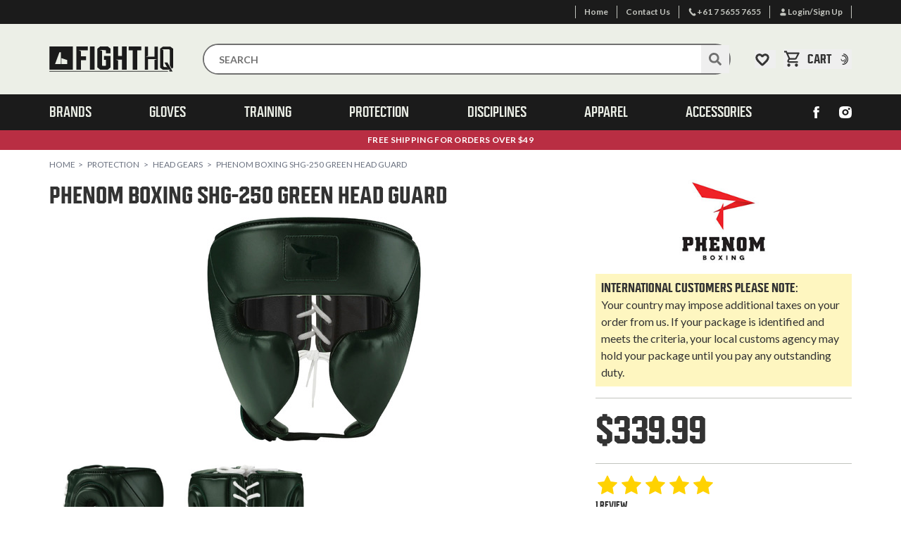

--- FILE ---
content_type: text/html; charset=utf-8
request_url: https://www.fighthq.com.au/p/Phenom-Boxing-SHG-250-Green-Head-Guard/PPRL-SHG250-S-GN-c
body_size: 42428
content:
<!DOCTYPE html>
<html lang="en">
<head itemscope itemtype="http://schema.org/WebSite">
	<!-- meta tag -->
<meta http-equiv="Content-Type" content="text/html; charset=utf-8"/>
<meta http-equiv="x-dns-prefetch-control" content="on">
<meta http-equiv="x-ua-compatible" content="ie=edge">
<meta name="viewport" content="width=device-width, initial-scale=1.0, user-scalable=yes">
<meta name="author" content="FightHQ.com.au">
<meta name="csrf-token" content="e61e971bb0eafc9716fd87ed570c1a58a9bd1d82,75d08a71d8310379e9ba3a9126777fcbf9c5e0fa,1769104107"/>
<!-- Meta Title -->
<!-- Product Pages -->
            <title>Phenom Boxing SHG-250 Green Head Guard at FightHQ</title>
            <meta property="og:title" content="Phenom Boxing SHG-250 Green Head Guard at FightHQ">
        <!-- Meta keywords -->
<meta name="keywords" content="Phenom Boxing,Phenom Boxing SHG-250 Green Head Guard">
<!-- Meta Description -->
<!-- Show custom description for product pages -->
        <meta name="description" content="Buy your Phenom Boxing SHG-250 Green Head Guard Online. Free Shipping on Orders $49+. Afterpay. 60 Day Returns. Same Day Dispatch @ FightHQ Australia.">
        <meta property="og:description" content="Buy your Phenom Boxing SHG-250 Green Head Guard Online. Free Shipping on Orders $49+. Afterpay. 60 Day Returns. Same Day Dispatch @ FightHQ Australia.">
    <!-- Generic microdata -->
<meta property="og:site_name" content="FightHQ.com.au">
<meta property="og:image" content="https://www.fighthq.com.au/assets/full/PPRL-SHG250-S-GN-c.jpg?20221018154522"/>
<meta property="og:type" content="product"/>
<meta property="og:url" content="https://www.fighthq.com.au/p/Phenom-Boxing-SHG-250-Green-Head-Guard/PPRL-SHG250-S-GN-c"/>
<link rel="canonical" href="https://www.fighthq.com.au/p/Phenom-Boxing-SHG-250-Green-Head-Guard/PPRL-SHG250-S-GN-c">

<!-- favicon -->
<link rel="apple-touch-icon" sizes="57x57" href="/assets/favicons/apple-icon-57x57.png">
<link rel="apple-touch-icon" sizes="60x60" href="/assets/favicons/apple-icon-60x60.png">
<link rel="apple-touch-icon" sizes="72x72" href="/assets/favicons/apple-icon-72x72.png">
<link rel="apple-touch-icon" sizes="76x76" href="/assets/favicons/apple-icon-76x76.png">
<link rel="apple-touch-icon" sizes="114x114" href="/assets/favicons/apple-icon-114x114.png">
<link rel="apple-touch-icon" sizes="120x120" href="/assets/favicons/apple-icon-120x120.png">
<link rel="apple-touch-icon" sizes="144x144" href="/assets/favicons/apple-icon-144x144.png">
<link rel="apple-touch-icon" sizes="152x152" href="/assets/favicons/apple-icon-152x152.png">
<link rel="apple-touch-icon" sizes="180x180" href="/assets/favicons/apple-icon-180x180.png">
<link rel="icon" type="image/png" sizes="192x192"  href="/assets/favicons/android-icon-192x192.png">
<link rel="icon" type="image/png" sizes="32x32" href="/assets/favicons/favicon-32x32.png">
<link rel="icon" type="image/png" sizes="96x96" href="/assets/favicons/favicon-96x96.png">
<link rel="icon" type="image/png" sizes="16x16" href="/assets/favicons/favicon-16x16.png">
<meta name="msapplication-TileColor" content="#ffffff">
<meta name="msapplication-TileImage" content="/assets/favicons/ms-icon-144x144.png">
<meta name="theme-color" content="#ffffff">

<!-- Load Cache Bust -->
<!-- Meta verifications -->
<meta
  name="google-site-verification"
  content="b7YLwrNDBlntGTUlciGocuttiaMNRwXb97lLASMeQIY"
/>
<meta
  name="facebook-domain-verification"
  content="4tbo96tthzd7ip5cszeknuel79d5yx"
/>

<!-- CSS (RB) -->
<link
  rel="stylesheet"
  href="/assets/themes/1-6-86/dist/app.min.css?1767766455&amp;t=bust-1766121254125"
/>

<!-- Scripts (RB) -->
<link rel="preload" href="//assets.netostatic.com/ecommerce/6.354.1/assets/js/common/webstore/main.js" as="script" />
<link
  rel="preload"
  href="/assets/themes/1-6-86/dist/app.min.js?1767766455&amp;t=bust-1766121254125"
  as="script"
/>

<!-- Scripts (ASYNC) -->
<link
  rel="preload"
  href="/assets/themes/1-6-86/dist/searchspring-theme.min.js?1767766455&amp;t=bust-1766121254125"
  as="script"
/>
<link
  rel="preload"
  href="https://cdn.searchspring.net/search/v3/js/modules/autocomplete2.js"
  as="script"
/>
<link
  rel="preload"
  href="https://cdn.searchspring.net/search/v3/js/modules/facet-slider.js"
  as="script"
/>
<link
  rel="preload"
  href="https://cdn.searchspring.net/search/v3/js/modules/slideout.js"
  as="script"
/>
<link
  rel="preload"
  href="https://cdn.searchspring.net/search/v3/js/modules/spatial-navigation.js"
  as="script"
/>

<!-- Pre-Connect -->
<link
  rel="preconnect"
  href="https://api.searchspring.net"
  crossorigin="anonymous"
/>

<!-- prettier-ignore -->
<script>/* !s0da (v8.1.15) */!function(){var n={333:function(){window!==window.parent&&document.documentElement.classList.add("iframe")},175:function(){const n={queue:[],send:(...t)=>n.queue.push(t)};window.trx=n}},t={};function e(r){if(t[r])return t[r].exports;var o=t[r]={exports:{}};return n[r](o,o.exports,e),o.exports}e.n=function(n){var t=n&&n.__esModule?function(){return n.default}:function(){return n};return e.d(t,{a:t}),t},e.d=function(n,t){for(var r in t)e.o(t,r)&&!e.o(n,r)&&Object.defineProperty(n,r,{enumerable:!0,get:t[r]})},e.o=function(n,t){return Object.prototype.hasOwnProperty.call(n,t)},function(){"use strict";e(175),e(333)}()}();</script>

<!-- Begin: Script 103 -->
<!-- Facebook Pixel Code -->
<script>
  !function(f,b,e,v,n,t,s)
  {if(f.fbq)return;n=f.fbq=function(){n.callMethod?
  n.callMethod.apply(n,arguments):n.queue.push(arguments)};
  if(!f._fbq)f._fbq=n;n.push=n;n.loaded=!0;n.version='2.0';
  n.queue=[];t=b.createElement(e);t.async=!0;
  t.src=v;s=b.getElementsByTagName(e)[0];
  s.parentNode.insertBefore(t,s)}(window, document,'script',
  'https://connect.facebook.net/en_US/fbevents.js');
  fbq('init', '263733262015929');
  fbq('track', 'PageView');
</script>
<!-- End Facebook Pixel Code -->
<!-- End: Script 103 -->
<!-- Begin: Script 105 -->
<script>(function(w,d,t,r,u){var f,n,i;w[u]=w[u]||[],f=function(){var o={ti:"134604234"};o.q=w[u],w[u]=new UET(o),w[u].push("pageLoad")},n=d.createElement(t),n.src=r,n.async=1,n.onload=n.onreadystatechange=function(){var s=this.readyState;s&&s!=="loaded"&&s!=="complete"||(f(),n.onload=n.onreadystatechange=null)},i=d.getElementsByTagName(t)[0],i.parentNode.insertBefore(n,i)})(window,document,"script","//bat.bing.com/bat.js","uetq");</script>
<!-- End: Script 105 -->
<!-- Begin: Script 106 -->
<script>
window._blueshiftid='64cf711e60adfb49b81a31e1e772a7e3';window.blueshift=window.blueshift||[];if(blueshift.constructor===Array){blueshift.load=function(){var d=function(a){return function(){blueshift.push([a].concat(Array.prototype.slice.call(arguments,0)))}},e=["identify","track","click","pageload","capture","retarget"];for(var f=0;f<e.length;f++)blueshift[e[f]]=d(e[f])};}
blueshift.load();
blueshift.pageload();
if(blueshift.constructor===Array){(function(){var b=document.createElement("script");b.type="text/javascript",b.async=!0,b.src=("https:"===document.location.protocol?"https:":"http:")+"//cdn.getblueshift.com/blueshift.js";var c=document.getElementsByTagName("script")[0];c.parentNode.insertBefore(b,c);})()}
</script>
<!-- End: Script 106 -->
<!-- Begin: Script 108 -->
<!-- Google Analytics -->
<script>
(function(i,s,o,g,r,a,m){i['GoogleAnalyticsObject']=r;i[r]=i[r]||function(){
(i[r].q=i[r].q||[]).push(arguments)},i[r].l=1*new Date();a=s.createElement(o),
m=s.getElementsByTagName(o)[0];a.async=1;a.src=g;m.parentNode.insertBefore(a,m)
})(window,document,'script','//www.google-analytics.com/analytics.js','ga');
ga('create', '237785115', 'auto');
</script>
<!-- End Google Analytics -->
<!-- End: Script 108 -->
<!-- Begin: Script 110 -->
<script>
		!function (w, d, t) {
		  w.TiktokAnalyticsObject=t;var ttq=w[t]=w[t]||[];ttq.methods=["page","track","identify","instances","debug","on","off","once","ready","alias","group","enableCookie","disableCookie"],ttq.setAndDefer=function(t,e){t[e]=function(){t.push([e].concat(Array.prototype.slice.call(arguments,0)))}};for(var i=0;i<ttq.methods.length;i++)ttq.setAndDefer(ttq,ttq.methods[i]);ttq.instance=function(t){for(var e=ttq._i[t]||[],n=0;n<ttq.methods.length;n++
)ttq.setAndDefer(e,ttq.methods[n]);return e},ttq.load=function(e,n){var i="https://analytics.tiktok.com/i18n/pixel/events.js";ttq._i=ttq._i||{},ttq._i[e]=[],ttq._i[e]._u=i,ttq._t=ttq._t||{},ttq._t[e]=+new Date,ttq._o=ttq._o||{},ttq._o[e]=n||{};n=document.createElement("script");n.type="text/javascript",n.async=!0,n.src=i+"?sdkid="+e+"&lib="+t;e=document.getElementsByTagName("script")[0];e.parentNode.insertBefore(n,e)};
		
		  ttq.load('CDU9RGBC77UF6213LFB0');
		  ttq.page();
		}(window, document, 'ttq');
	</script>
<!-- End: Script 110 -->
<!-- Begin: Script 111 -->
<meta name="google-site-verification" content="FNg2dPsn2Yxvj6VgZg3_4ZXBb1RRWf_fyaROtiG-oyc" />
<!-- End: Script 111 -->
<!-- Begin: Script 112 -->
<script type="text/javascript">
;window.NREUM||(NREUM={});NREUM.init={distributed_tracing:{enabled:true},performance:{capture_measures:true},browser_consent_mode:{enabled:false},privacy:{cookies_enabled:true},ajax:{deny_list:["bam.nr-data.net"]}};

;NREUM.loader_config={accountID:"1210090",trustKey:"1210090",agentID:"1835139974",licenseKey:"99ff51511b",applicationID:"1835139974"};
;NREUM.info={beacon:"bam.nr-data.net",errorBeacon:"bam.nr-data.net",licenseKey:"99ff51511b",applicationID:"1835139974",sa:1};
;/*! For license information please see nr-loader-spa-1.302.0.min.js.LICENSE.txt */
(()=>{var e,t,r={384:(e,t,r)=>{"use strict";r.d(t,{NT:()=>a,US:()=>d,Zm:()=>s,bQ:()=>u,dV:()=>c,pV:()=>l});var n=r(6154),i=r(1863),o=r(1910);const a={beacon:"bam.nr-data.net",errorBeacon:"bam.nr-data.net"};function s(){return n.gm.NREUM||(n.gm.NREUM={}),void 0===n.gm.newrelic&&(n.gm.newrelic=n.gm.NREUM),n.gm.NREUM}function c(){let e=s();return e.o||(e.o={ST:n.gm.setTimeout,SI:n.gm.setImmediate||n.gm.setInterval,CT:n.gm.clearTimeout,XHR:n.gm.XMLHttpRequest,REQ:n.gm.Request,EV:n.gm.Event,PR:n.gm.Promise,MO:n.gm.MutationObserver,FETCH:n.gm.fetch,WS:n.gm.WebSocket},(0,o.i)(...Object.values(e.o))),e}function u(e,t){let r=s();r.initializedAgents??={},t.initializedAt={ms:(0,i.t)(),date:new Date},r.initializedAgents[e]=t}function d(e,t){s()[e]=t}function l(){return function(){let e=s();const t=e.info||{};e.info={beacon:a.beacon,errorBeacon:a.errorBeacon,...t}}(),function(){let e=s();const t=e.init||{};e.init={...t}}(),c(),function(){let e=s();const t=e.loader_config||{};e.loader_config={...t}}(),s()}},782:(e,t,r)=>{"use strict";r.d(t,{T:()=>n});const n=r(860).K7.pageViewTiming},860:(e,t,r)=>{"use strict";r.d(t,{$J:()=>d,K7:()=>c,P3:()=>u,XX:()=>i,Yy:()=>s,df:()=>o,qY:()=>n,v4:()=>a});const n="events",i="jserrors",o="browser/blobs",a="rum",s="browser/logs",c={ajax:"ajax",genericEvents:"generic_events",jserrors:i,logging:"logging",metrics:"metrics",pageAction:"page_action",pageViewEvent:"page_view_event",pageViewTiming:"page_view_timing",sessionReplay:"session_replay",sessionTrace:"session_trace",softNav:"soft_navigations",spa:"spa"},u={[c.pageViewEvent]:1,[c.pageViewTiming]:2,[c.metrics]:3,[c.jserrors]:4,[c.spa]:5,[c.ajax]:6,[c.sessionTrace]:7,[c.softNav]:8,[c.sessionReplay]:9,[c.logging]:10,[c.genericEvents]:11},d={[c.pageViewEvent]:a,[c.pageViewTiming]:n,[c.ajax]:n,[c.spa]:n,[c.softNav]:n,[c.metrics]:i,[c.jserrors]:i,[c.sessionTrace]:o,[c.sessionReplay]:o,[c.logging]:s,[c.genericEvents]:"ins"}},944:(e,t,r)=>{"use strict";r.d(t,{R:()=>i});var n=r(3241);function i(e,t){"function"==typeof console.debug&&(console.debug("New Relic Warning: https://github.com/newrelic/newrelic-browser-agent/blob/main/docs/warning-codes.md#".concat(e),t),(0,n.W)({agentIdentifier:null,drained:null,type:"data",name:"warn",feature:"warn",data:{code:e,secondary:t}}))}},993:(e,t,r)=>{"use strict";r.d(t,{A$:()=>o,ET:()=>a,TZ:()=>s,p_:()=>i});var n=r(860);const i={ERROR:"ERROR",WARN:"WARN",INFO:"INFO",DEBUG:"DEBUG",TRACE:"TRACE"},o={OFF:0,ERROR:1,WARN:2,INFO:3,DEBUG:4,TRACE:5},a="log",s=n.K7.logging},1687:(e,t,r)=>{"use strict";r.d(t,{Ak:()=>u,Ze:()=>f,x3:()=>d});var n=r(3241),i=r(7836),o=r(3606),a=r(860),s=r(2646);const c={};function u(e,t){const r={staged:!1,priority:a.P3[t]||0};l(e),c[e].get(t)||c[e].set(t,r)}function d(e,t){e&&c[e]&&(c[e].get(t)&&c[e].delete(t),p(e,t,!1),c[e].size&&h(e))}function l(e){if(!e)throw new Error("agentIdentifier required");c[e]||(c[e]=new Map)}function f(e="",t="feature",r=!1){if(l(e),!e||!c[e].get(t)||r)return p(e,t);c[e].get(t).staged=!0,h(e)}function h(e){const t=Array.from(c[e]);t.every(([e,t])=>t.staged)&&(t.sort((e,t)=>e[1].priority-t[1].priority),t.forEach(([t])=>{c[e].delete(t),p(e,t)}))}function p(e,t,r=!0){const a=e?i.ee.get(e):i.ee,c=o.i.handlers;if(!a.aborted&&a.backlog&&c){if((0,n.W)({agentIdentifier:e,type:"lifecycle",name:"drain",feature:t}),r){const e=a.backlog[t],r=c[t];if(r){for(let t=0;e&&t<e.length;++t)g(e[t],r);Object.entries(r).forEach(([e,t])=>{Object.values(t||{}).forEach(t=>{t[0]?.on&&t[0]?.context()instanceof s.y&&t[0].on(e,t[1])})})}}a.isolatedBacklog||delete c[t],a.backlog[t]=null,a.emit("drain-"+t,[])}}function g(e,t){var r=e[1];Object.values(t[r]||{}).forEach(t=>{var r=e[0];if(t[0]===r){var n=t[1],i=e[3],o=e[2];n.apply(i,o)}})}},1741:(e,t,r)=>{"use strict";r.d(t,{W:()=>o});var n=r(944),i=r(4261);class o{#e(e,...t){if(this[e]!==o.prototype[e])return this[e](...t);(0,n.R)(35,e)}addPageAction(e,t){return this.#e(i.hG,e,t)}register(e){return this.#e(i.eY,e)}recordCustomEvent(e,t){return this.#e(i.fF,e,t)}setPageViewName(e,t){return this.#e(i.Fw,e,t)}setCustomAttribute(e,t,r){return this.#e(i.cD,e,t,r)}noticeError(e,t){return this.#e(i.o5,e,t)}setUserId(e){return this.#e(i.Dl,e)}setApplicationVersion(e){return this.#e(i.nb,e)}setErrorHandler(e){return this.#e(i.bt,e)}addRelease(e,t){return this.#e(i.k6,e,t)}log(e,t){return this.#e(i.$9,e,t)}start(){return this.#e(i.d3)}finished(e){return this.#e(i.BL,e)}recordReplay(){return this.#e(i.CH)}pauseReplay(){return this.#e(i.Tb)}addToTrace(e){return this.#e(i.U2,e)}setCurrentRouteName(e){return this.#e(i.PA,e)}interaction(e){return this.#e(i.dT,e)}wrapLogger(e,t,r){return this.#e(i.Wb,e,t,r)}measure(e,t){return this.#e(i.V1,e,t)}}},1863:(e,t,r)=>{"use strict";function n(){return Math.floor(performance.now())}r.d(t,{t:()=>n})},1910:(e,t,r)=>{"use strict";r.d(t,{i:()=>o});var n=r(944);const i=new Map;function o(...e){return e.every(e=>{if(i.has(e))return i.get(e);const t="function"==typeof e&&e.toString().includes("[native code]");return t||(0,n.R)(64,e?.name||e?.toString()),i.set(e,t),t})}},2555:(e,t,r)=>{"use strict";r.d(t,{D:()=>s,f:()=>a});var n=r(384),i=r(8122);const o={beacon:n.NT.beacon,errorBeacon:n.NT.errorBeacon,licenseKey:void 0,applicationID:void 0,sa:void 0,queueTime:void 0,applicationTime:void 0,ttGuid:void 0,user:void 0,account:void 0,product:void 0,extra:void 0,jsAttributes:{},userAttributes:void 0,atts:void 0,transactionName:void 0,tNamePlain:void 0};function a(e){try{return!!e.licenseKey&&!!e.errorBeacon&&!!e.applicationID}catch(e){return!1}}const s=e=>(0,i.a)(e,o)},2614:(e,t,r)=>{"use strict";r.d(t,{BB:()=>a,H3:()=>n,g:()=>u,iL:()=>c,tS:()=>s,uh:()=>i,wk:()=>o});const n="NRBA",i="SESSION",o=144e5,a=18e5,s={STARTED:"session-started",PAUSE:"session-pause",RESET:"session-reset",RESUME:"session-resume",UPDATE:"session-update"},c={SAME_TAB:"same-tab",CROSS_TAB:"cross-tab"},u={OFF:0,FULL:1,ERROR:2}},2646:(e,t,r)=>{"use strict";r.d(t,{y:()=>n});class n{constructor(e){this.contextId=e}}},2843:(e,t,r)=>{"use strict";r.d(t,{u:()=>i});var n=r(3878);function i(e,t=!1,r,i){(0,n.DD)("visibilitychange",function(){if(t)return void("hidden"===document.visibilityState&&e());e(document.visibilityState)},r,i)}},3241:(e,t,r)=>{"use strict";r.d(t,{W:()=>o});var n=r(6154);const i="newrelic";function o(e={}){try{n.gm.dispatchEvent(new CustomEvent(i,{detail:e}))}catch(e){}}},3304:(e,t,r)=>{"use strict";r.d(t,{A:()=>o});var n=r(7836);const i=()=>{const e=new WeakSet;return(t,r)=>{if("object"==typeof r&&null!==r){if(e.has(r))return;e.add(r)}return r}};function o(e){try{return JSON.stringify(e,i())??""}catch(e){try{n.ee.emit("internal-error",[e])}catch(e){}return""}}},3333:(e,t,r)=>{"use strict";r.d(t,{$v:()=>d,TZ:()=>n,Xh:()=>c,Zp:()=>i,kd:()=>u,mq:()=>s,nf:()=>a,qN:()=>o});const n=r(860).K7.genericEvents,i=["auxclick","click","copy","keydown","paste","scrollend"],o=["focus","blur"],a=4,s=1e3,c=2e3,u=["PageAction","UserAction","BrowserPerformance"],d={RESOURCES:"experimental.resources",REGISTER:"register"}},3434:(e,t,r)=>{"use strict";r.d(t,{Jt:()=>o,YM:()=>u});var n=r(7836),i=r(5607);const o="nr@original:".concat(i.W),a=50;var s=Object.prototype.hasOwnProperty,c=!1;function u(e,t){return e||(e=n.ee),r.inPlace=function(e,t,n,i,o){n||(n="");const a="-"===n.charAt(0);for(let s=0;s<t.length;s++){const c=t[s],u=e[c];l(u)||(e[c]=r(u,a?c+n:n,i,c,o))}},r.flag=o,r;function r(t,r,n,c,u){return l(t)?t:(r||(r=""),nrWrapper[o]=t,function(e,t,r){if(Object.defineProperty&&Object.keys)try{return Object.keys(e).forEach(function(r){Object.defineProperty(t,r,{get:function(){return e[r]},set:function(t){return e[r]=t,t}})}),t}catch(e){d([e],r)}for(var n in e)s.call(e,n)&&(t[n]=e[n])}(t,nrWrapper,e),nrWrapper);function nrWrapper(){var o,s,l,f;let h;try{s=this,o=[...arguments],l="function"==typeof n?n(o,s):n||{}}catch(t){d([t,"",[o,s,c],l],e)}i(r+"start",[o,s,c],l,u);const p=performance.now();let g;try{return f=t.apply(s,o),g=performance.now(),f}catch(e){throw g=performance.now(),i(r+"err",[o,s,e],l,u),h=e,h}finally{const e=g-p,t={start:p,end:g,duration:e,isLongTask:e>=a,methodName:c,thrownError:h};t.isLongTask&&i("long-task",[t,s],l,u),i(r+"end",[o,s,f],l,u)}}}function i(r,n,i,o){if(!c||t){var a=c;c=!0;try{e.emit(r,n,i,t,o)}catch(t){d([t,r,n,i],e)}c=a}}}function d(e,t){t||(t=n.ee);try{t.emit("internal-error",e)}catch(e){}}function l(e){return!(e&&"function"==typeof e&&e.apply&&!e[o])}},3606:(e,t,r)=>{"use strict";r.d(t,{i:()=>o});var n=r(9908);o.on=a;var i=o.handlers={};function o(e,t,r,o){a(o||n.d,i,e,t,r)}function a(e,t,r,i,o){o||(o="feature"),e||(e=n.d);var a=t[o]=t[o]||{};(a[r]=a[r]||[]).push([e,i])}},3738:(e,t,r)=>{"use strict";r.d(t,{He:()=>i,Kp:()=>s,Lc:()=>u,Rz:()=>d,TZ:()=>n,bD:()=>o,d3:()=>a,jx:()=>l,sl:()=>f,uP:()=>c});const n=r(860).K7.sessionTrace,i="bstResource",o="resource",a="-start",s="-end",c="fn"+a,u="fn"+s,d="pushState",l=1e3,f=3e4},3785:(e,t,r)=>{"use strict";r.d(t,{R:()=>c,b:()=>u});var n=r(9908),i=r(1863),o=r(860),a=r(8154),s=r(993);function c(e,t,r={},c=s.p_.INFO,u,d=(0,i.t)()){(0,n.p)(a.xV,["API/logging/".concat(c.toLowerCase(),"/called")],void 0,o.K7.metrics,e),(0,n.p)(s.ET,[d,t,r,c,u],void 0,o.K7.logging,e)}function u(e){return"string"==typeof e&&Object.values(s.p_).some(t=>t===e.toUpperCase().trim())}},3878:(e,t,r)=>{"use strict";function n(e,t){return{capture:e,passive:!1,signal:t}}function i(e,t,r=!1,i){window.addEventListener(e,t,n(r,i))}function o(e,t,r=!1,i){document.addEventListener(e,t,n(r,i))}r.d(t,{DD:()=>o,jT:()=>n,sp:()=>i})},3962:(e,t,r)=>{"use strict";r.d(t,{AM:()=>a,O2:()=>l,OV:()=>o,Qu:()=>f,TZ:()=>c,ih:()=>h,pP:()=>s,t1:()=>d,tC:()=>i,wD:()=>u});var n=r(860);const i=["click","keydown","submit"],o="popstate",a="api",s="initialPageLoad",c=n.K7.softNav,u=5e3,d=500,l={INITIAL_PAGE_LOAD:"",ROUTE_CHANGE:1,UNSPECIFIED:2},f={INTERACTION:1,AJAX:2,CUSTOM_END:3,CUSTOM_TRACER:4},h={IP:"in progress",PF:"pending finish",FIN:"finished",CAN:"cancelled"}},4234:(e,t,r)=>{"use strict";r.d(t,{W:()=>o});var n=r(7836),i=r(1687);class o{constructor(e,t){this.agentIdentifier=e,this.ee=n.ee.get(e),this.featureName=t,this.blocked=!1}deregisterDrain(){(0,i.x3)(this.agentIdentifier,this.featureName)}}},4261:(e,t,r)=>{"use strict";r.d(t,{$9:()=>d,BL:()=>c,CH:()=>p,Dl:()=>R,Fw:()=>w,PA:()=>v,Pl:()=>n,Tb:()=>f,U2:()=>a,V1:()=>E,Wb:()=>T,bt:()=>y,cD:()=>b,d3:()=>x,dT:()=>u,eY:()=>g,fF:()=>h,hG:()=>o,hw:()=>i,k6:()=>s,nb:()=>m,o5:()=>l});const n="api-",i=n+"ixn-",o="addPageAction",a="addToTrace",s="addRelease",c="finished",u="interaction",d="log",l="noticeError",f="pauseReplay",h="recordCustomEvent",p="recordReplay",g="register",m="setApplicationVersion",v="setCurrentRouteName",b="setCustomAttribute",y="setErrorHandler",w="setPageViewName",R="setUserId",x="start",T="wrapLogger",E="measure"},4387:(e,t,r)=>{"use strict";function n(e={}){return!(!e.id||!e.name)}function i(e,t){if(2!==t?.harvestEndpointVersion)return{};const r=t.agentRef.runtime.appMetadata.agents[0].entityGuid;return n(e)?{"mfe.id":e.id,"mfe.name":e.name,eventSource:"MicroFrontendBrowserAgent","parent.id":r}:{"entity.guid":r,appId:t.agentRef.info.applicationID}}r.d(t,{U:()=>i,c:()=>n})},5205:(e,t,r)=>{"use strict";r.d(t,{j:()=>_});var n=r(384),i=r(1741);var o=r(2555),a=r(3333);const s=e=>{if(!e||"string"!=typeof e)return!1;try{document.createDocumentFragment().querySelector(e)}catch{return!1}return!0};var c=r(2614),u=r(944),d=r(8122);const l="[data-nr-mask]",f=e=>(0,d.a)(e,(()=>{const e={feature_flags:[],experimental:{allow_registered_children:!1,resources:!1},mask_selector:"*",block_selector:"[data-nr-block]",mask_input_options:{color:!1,date:!1,"datetime-local":!1,email:!1,month:!1,number:!1,range:!1,search:!1,tel:!1,text:!1,time:!1,url:!1,week:!1,textarea:!1,select:!1,password:!0}};return{ajax:{deny_list:void 0,block_internal:!0,enabled:!0,autoStart:!0},api:{get allow_registered_children(){return e.feature_flags.includes(a.$v.REGISTER)||e.experimental.allow_registered_children},set allow_registered_children(t){e.experimental.allow_registered_children=t},duplicate_registered_data:!1},distributed_tracing:{enabled:void 0,exclude_newrelic_header:void 0,cors_use_newrelic_header:void 0,cors_use_tracecontext_headers:void 0,allowed_origins:void 0},get feature_flags(){return e.feature_flags},set feature_flags(t){e.feature_flags=t},generic_events:{enabled:!0,autoStart:!0},harvest:{interval:30},jserrors:{enabled:!0,autoStart:!0},logging:{enabled:!0,autoStart:!0},metrics:{enabled:!0,autoStart:!0},obfuscate:void 0,page_action:{enabled:!0},page_view_event:{enabled:!0,autoStart:!0},page_view_timing:{enabled:!0,autoStart:!0},performance:{capture_marks:!1,capture_measures:!1,capture_detail:!0,resources:{get enabled(){return e.feature_flags.includes(a.$v.RESOURCES)||e.experimental.resources},set enabled(t){e.experimental.resources=t},asset_types:[],first_party_domains:[],ignore_newrelic:!0}},privacy:{cookies_enabled:!0},proxy:{assets:void 0,beacon:void 0},session:{expiresMs:c.wk,inactiveMs:c.BB},session_replay:{autoStart:!0,enabled:!1,preload:!1,sampling_rate:10,error_sampling_rate:100,collect_fonts:!1,inline_images:!1,fix_stylesheets:!0,mask_all_inputs:!0,get mask_text_selector(){return e.mask_selector},set mask_text_selector(t){s(t)?e.mask_selector="".concat(t,",").concat(l):""===t||null===t?e.mask_selector=l:(0,u.R)(5,t)},get block_class(){return"nr-block"},get ignore_class(){return"nr-ignore"},get mask_text_class(){return"nr-mask"},get block_selector(){return e.block_selector},set block_selector(t){s(t)?e.block_selector+=",".concat(t):""!==t&&(0,u.R)(6,t)},get mask_input_options(){return e.mask_input_options},set mask_input_options(t){t&&"object"==typeof t?e.mask_input_options={...t,password:!0}:(0,u.R)(7,t)}},session_trace:{enabled:!0,autoStart:!0},soft_navigations:{enabled:!0,autoStart:!0},spa:{enabled:!0,autoStart:!0},ssl:void 0,user_actions:{enabled:!0,elementAttributes:["id","className","tagName","type"]}}})());var h=r(6154),p=r(9324);let g=0;const m={buildEnv:p.F3,distMethod:p.Xs,version:p.xv,originTime:h.WN},v={appMetadata:{},customTransaction:void 0,denyList:void 0,disabled:!1,harvester:void 0,isolatedBacklog:!1,isRecording:!1,loaderType:void 0,maxBytes:3e4,obfuscator:void 0,onerror:void 0,ptid:void 0,releaseIds:{},session:void 0,timeKeeper:void 0,registeredEntities:[],jsAttributesMetadata:{bytes:0},get harvestCount(){return++g}},b=e=>{const t=(0,d.a)(e,v),r=Object.keys(m).reduce((e,t)=>(e[t]={value:m[t],writable:!1,configurable:!0,enumerable:!0},e),{});return Object.defineProperties(t,r)};var y=r(5701);const w=e=>{const t=e.startsWith("http");e+="/",r.p=t?e:"https://"+e};var R=r(7836),x=r(3241);const T={accountID:void 0,trustKey:void 0,agentID:void 0,licenseKey:void 0,applicationID:void 0,xpid:void 0},E=e=>(0,d.a)(e,T),A=new Set;function _(e,t={},r,a){let{init:s,info:c,loader_config:u,runtime:d={},exposed:l=!0}=t;if(!c){const e=(0,n.pV)();s=e.init,c=e.info,u=e.loader_config}e.init=f(s||{}),e.loader_config=E(u||{}),c.jsAttributes??={},h.bv&&(c.jsAttributes.isWorker=!0),e.info=(0,o.D)(c);const p=e.init,g=[c.beacon,c.errorBeacon];A.has(e.agentIdentifier)||(p.proxy.assets&&(w(p.proxy.assets),g.push(p.proxy.assets)),p.proxy.beacon&&g.push(p.proxy.beacon),e.beacons=[...g],function(e){const t=(0,n.pV)();Object.getOwnPropertyNames(i.W.prototype).forEach(r=>{const n=i.W.prototype[r];if("function"!=typeof n||"constructor"===n)return;let o=t[r];e[r]&&!1!==e.exposed&&"micro-agent"!==e.runtime?.loaderType&&(t[r]=(...t)=>{const n=e[r](...t);return o?o(...t):n})})}(e),(0,n.US)("activatedFeatures",y.B),e.runSoftNavOverSpa&&=!0===p.soft_navigations.enabled&&p.feature_flags.includes("soft_nav")),d.denyList=[...p.ajax.deny_list||[],...p.ajax.block_internal?g:[]],d.ptid=e.agentIdentifier,d.loaderType=r,e.runtime=b(d),A.has(e.agentIdentifier)||(e.ee=R.ee.get(e.agentIdentifier),e.exposed=l,(0,x.W)({agentIdentifier:e.agentIdentifier,drained:!!y.B?.[e.agentIdentifier],type:"lifecycle",name:"initialize",feature:void 0,data:e.config})),A.add(e.agentIdentifier)}},5270:(e,t,r)=>{"use strict";r.d(t,{Aw:()=>a,SR:()=>o,rF:()=>s});var n=r(384),i=r(7767);function o(e){return!!(0,n.dV)().o.MO&&(0,i.V)(e)&&!0===e?.session_trace.enabled}function a(e){return!0===e?.session_replay.preload&&o(e)}function s(e,t){try{if("string"==typeof t?.type){if("password"===t.type.toLowerCase())return"*".repeat(e?.length||0);if(void 0!==t?.dataset?.nrUnmask||t?.classList?.contains("nr-unmask"))return e}}catch(e){}return"string"==typeof e?e.replace(/[\S]/g,"*"):"*".repeat(e?.length||0)}},5289:(e,t,r)=>{"use strict";r.d(t,{GG:()=>o,Qr:()=>s,sB:()=>a});var n=r(3878);function i(){return"undefined"==typeof document||"complete"===document.readyState}function o(e,t){if(i())return e();(0,n.sp)("load",e,t)}function a(e){if(i())return e();(0,n.DD)("DOMContentLoaded",e)}function s(e){if(i())return e();(0,n.sp)("popstate",e)}},5607:(e,t,r)=>{"use strict";r.d(t,{W:()=>n});const n=(0,r(9566).bz)()},5701:(e,t,r)=>{"use strict";r.d(t,{B:()=>o,t:()=>a});var n=r(3241);const i=new Set,o={};function a(e,t){const r=t.agentIdentifier;o[r]??={},e&&"object"==typeof e&&(i.has(r)||(t.ee.emit("rumresp",[e]),o[r]=e,i.add(r),(0,n.W)({agentIdentifier:r,loaded:!0,drained:!0,type:"lifecycle",name:"load",feature:void 0,data:e})))}},6154:(e,t,r)=>{"use strict";r.d(t,{A4:()=>s,OF:()=>d,RI:()=>i,WN:()=>h,bv:()=>o,gm:()=>a,lR:()=>f,m:()=>u,mw:()=>c,sb:()=>l});var n=r(1863);const i="undefined"!=typeof window&&!!window.document,o="undefined"!=typeof WorkerGlobalScope&&("undefined"!=typeof self&&self instanceof WorkerGlobalScope&&self.navigator instanceof WorkerNavigator||"undefined"!=typeof globalThis&&globalThis instanceof WorkerGlobalScope&&globalThis.navigator instanceof WorkerNavigator),a=i?window:"undefined"!=typeof WorkerGlobalScope&&("undefined"!=typeof self&&self instanceof WorkerGlobalScope&&self||"undefined"!=typeof globalThis&&globalThis instanceof WorkerGlobalScope&&globalThis),s="complete"===a?.document?.readyState,c=Boolean("hidden"===a?.document?.visibilityState),u=""+a?.location,d=/iPad|iPhone|iPod/.test(a.navigator?.userAgent),l=d&&"undefined"==typeof SharedWorker,f=(()=>{const e=a.navigator?.userAgent?.match(/Firefox[/\s](\d+\.\d+)/);return Array.isArray(e)&&e.length>=2?+e[1]:0})(),h=Date.now()-(0,n.t)()},6344:(e,t,r)=>{"use strict";r.d(t,{BB:()=>d,G4:()=>o,Qb:()=>l,TZ:()=>i,Ug:()=>a,_s:()=>s,bc:()=>u,yP:()=>c});var n=r(2614);const i=r(860).K7.sessionReplay,o={RECORD:"recordReplay",PAUSE:"pauseReplay",ERROR_DURING_REPLAY:"errorDuringReplay"},a=.12,s={DomContentLoaded:0,Load:1,FullSnapshot:2,IncrementalSnapshot:3,Meta:4,Custom:5},c={[n.g.ERROR]:15e3,[n.g.FULL]:3e5,[n.g.OFF]:0},u={RESET:{message:"Session was reset",sm:"Reset"},IMPORT:{message:"Recorder failed to import",sm:"Import"},TOO_MANY:{message:"429: Too Many Requests",sm:"Too-Many"},TOO_BIG:{message:"Payload was too large",sm:"Too-Big"},CROSS_TAB:{message:"Session Entity was set to OFF on another tab",sm:"Cross-Tab"},ENTITLEMENTS:{message:"Session Replay is not allowed and will not be started",sm:"Entitlement"}},d=5e3,l={API:"api",RESUME:"resume",SWITCH_TO_FULL:"switchToFull",INITIALIZE:"initialize",PRELOAD:"preload"}},6389:(e,t,r)=>{"use strict";function n(e,t=500,r={}){const n=r?.leading||!1;let i;return(...r)=>{n&&void 0===i&&(e.apply(this,r),i=setTimeout(()=>{i=clearTimeout(i)},t)),n||(clearTimeout(i),i=setTimeout(()=>{e.apply(this,r)},t))}}function i(e){let t=!1;return(...r)=>{t||(t=!0,e.apply(this,r))}}r.d(t,{J:()=>i,s:()=>n})},6630:(e,t,r)=>{"use strict";r.d(t,{T:()=>n});const n=r(860).K7.pageViewEvent},6774:(e,t,r)=>{"use strict";r.d(t,{T:()=>n});const n=r(860).K7.jserrors},7295:(e,t,r)=>{"use strict";r.d(t,{Xv:()=>a,gX:()=>i,iW:()=>o});var n=[];function i(e){if(!e||o(e))return!1;if(0===n.length)return!0;for(var t=0;t<n.length;t++){var r=n[t];if("*"===r.hostname)return!1;if(s(r.hostname,e.hostname)&&c(r.pathname,e.pathname))return!1}return!0}function o(e){return void 0===e.hostname}function a(e){if(n=[],e&&e.length)for(var t=0;t<e.length;t++){let r=e[t];if(!r)continue;0===r.indexOf("http://")?r=r.substring(7):0===r.indexOf("https://")&&(r=r.substring(8));const i=r.indexOf("/");let o,a;i>0?(o=r.substring(0,i),a=r.substring(i)):(o=r,a="");let[s]=o.split(":");n.push({hostname:s,pathname:a})}}function s(e,t){return!(e.length>t.length)&&t.indexOf(e)===t.length-e.length}function c(e,t){return 0===e.indexOf("/")&&(e=e.substring(1)),0===t.indexOf("/")&&(t=t.substring(1)),""===e||e===t}},7378:(e,t,r)=>{"use strict";r.d(t,{$p:()=>x,BR:()=>b,Kp:()=>R,L3:()=>y,Lc:()=>c,NC:()=>o,SG:()=>d,TZ:()=>i,U6:()=>p,UT:()=>m,d3:()=>w,dT:()=>f,e5:()=>E,gx:()=>v,l9:()=>l,oW:()=>h,op:()=>g,rw:()=>u,tH:()=>A,uP:()=>s,wW:()=>T,xq:()=>a});var n=r(384);const i=r(860).K7.spa,o=["click","submit","keypress","keydown","keyup","change"],a=999,s="fn-start",c="fn-end",u="cb-start",d="api-ixn-",l="remaining",f="interaction",h="spaNode",p="jsonpNode",g="fetch-start",m="fetch-done",v="fetch-body-",b="jsonp-end",y=(0,n.dV)().o.ST,w="-start",R="-end",x="-body",T="cb"+R,E="jsTime",A="fetch"},7485:(e,t,r)=>{"use strict";r.d(t,{D:()=>i});var n=r(6154);function i(e){if(0===(e||"").indexOf("data:"))return{protocol:"data"};try{const t=new URL(e,location.href),r={port:t.port,hostname:t.hostname,pathname:t.pathname,search:t.search,protocol:t.protocol.slice(0,t.protocol.indexOf(":")),sameOrigin:t.protocol===n.gm?.location?.protocol&&t.host===n.gm?.location?.host};return r.port&&""!==r.port||("http:"===t.protocol&&(r.port="80"),"https:"===t.protocol&&(r.port="443")),r.pathname&&""!==r.pathname?r.pathname.startsWith("/")||(r.pathname="/".concat(r.pathname)):r.pathname="/",r}catch(e){return{}}}},7699:(e,t,r)=>{"use strict";r.d(t,{It:()=>o,KC:()=>s,No:()=>i,qh:()=>a});var n=r(860);const i=16e3,o=1e6,a="SESSION_ERROR",s={[n.K7.logging]:!0,[n.K7.genericEvents]:!1,[n.K7.jserrors]:!1,[n.K7.ajax]:!1}},7767:(e,t,r)=>{"use strict";r.d(t,{V:()=>i});var n=r(6154);const i=e=>n.RI&&!0===e?.privacy.cookies_enabled},7836:(e,t,r)=>{"use strict";r.d(t,{P:()=>s,ee:()=>c});var n=r(384),i=r(8990),o=r(2646),a=r(5607);const s="nr@context:".concat(a.W),c=function e(t,r){var n={},a={},d={},l=!1;try{l=16===r.length&&u.initializedAgents?.[r]?.runtime.isolatedBacklog}catch(e){}var f={on:p,addEventListener:p,removeEventListener:function(e,t){var r=n[e];if(!r)return;for(var i=0;i<r.length;i++)r[i]===t&&r.splice(i,1)},emit:function(e,r,n,i,o){!1!==o&&(o=!0);if(c.aborted&&!i)return;t&&o&&t.emit(e,r,n);var s=h(n);g(e).forEach(e=>{e.apply(s,r)});var u=v()[a[e]];u&&u.push([f,e,r,s]);return s},get:m,listeners:g,context:h,buffer:function(e,t){const r=v();if(t=t||"feature",f.aborted)return;Object.entries(e||{}).forEach(([e,n])=>{a[n]=t,t in r||(r[t]=[])})},abort:function(){f._aborted=!0,Object.keys(f.backlog).forEach(e=>{delete f.backlog[e]})},isBuffering:function(e){return!!v()[a[e]]},debugId:r,backlog:l?{}:t&&"object"==typeof t.backlog?t.backlog:{},isolatedBacklog:l};return Object.defineProperty(f,"aborted",{get:()=>{let e=f._aborted||!1;return e||(t&&(e=t.aborted),e)}}),f;function h(e){return e&&e instanceof o.y?e:e?(0,i.I)(e,s,()=>new o.y(s)):new o.y(s)}function p(e,t){n[e]=g(e).concat(t)}function g(e){return n[e]||[]}function m(t){return d[t]=d[t]||e(f,t)}function v(){return f.backlog}}(void 0,"globalEE"),u=(0,n.Zm)();u.ee||(u.ee=c)},8122:(e,t,r)=>{"use strict";r.d(t,{a:()=>i});var n=r(944);function i(e,t){try{if(!e||"object"!=typeof e)return(0,n.R)(3);if(!t||"object"!=typeof t)return(0,n.R)(4);const r=Object.create(Object.getPrototypeOf(t),Object.getOwnPropertyDescriptors(t)),o=0===Object.keys(r).length?e:r;for(let a in o)if(void 0!==e[a])try{if(null===e[a]){r[a]=null;continue}Array.isArray(e[a])&&Array.isArray(t[a])?r[a]=Array.from(new Set([...e[a],...t[a]])):"object"==typeof e[a]&&"object"==typeof t[a]?r[a]=i(e[a],t[a]):r[a]=e[a]}catch(e){r[a]||(0,n.R)(1,e)}return r}catch(e){(0,n.R)(2,e)}}},8139:(e,t,r)=>{"use strict";r.d(t,{u:()=>f});var n=r(7836),i=r(3434),o=r(8990),a=r(6154);const s={},c=a.gm.XMLHttpRequest,u="addEventListener",d="removeEventListener",l="nr@wrapped:".concat(n.P);function f(e){var t=function(e){return(e||n.ee).get("events")}(e);if(s[t.debugId]++)return t;s[t.debugId]=1;var r=(0,i.YM)(t,!0);function f(e){r.inPlace(e,[u,d],"-",p)}function p(e,t){return e[1]}return"getPrototypeOf"in Object&&(a.RI&&h(document,f),c&&h(c.prototype,f),h(a.gm,f)),t.on(u+"-start",function(e,t){var n=e[1];if(null!==n&&("function"==typeof n||"object"==typeof n)&&"newrelic"!==e[0]){var i=(0,o.I)(n,l,function(){var e={object:function(){if("function"!=typeof n.handleEvent)return;return n.handleEvent.apply(n,arguments)},function:n}[typeof n];return e?r(e,"fn-",null,e.name||"anonymous"):n});this.wrapped=e[1]=i}}),t.on(d+"-start",function(e){e[1]=this.wrapped||e[1]}),t}function h(e,t,...r){let n=e;for(;"object"==typeof n&&!Object.prototype.hasOwnProperty.call(n,u);)n=Object.getPrototypeOf(n);n&&t(n,...r)}},8154:(e,t,r)=>{"use strict";r.d(t,{z_:()=>o,XG:()=>s,TZ:()=>n,rs:()=>i,xV:()=>a});r(6154),r(9566),r(384);const n=r(860).K7.metrics,i="sm",o="cm",a="storeSupportabilityMetrics",s="storeEventMetrics"},8374:(e,t,r)=>{r.nc=(()=>{try{return document?.currentScript?.nonce}catch(e){}return""})()},8990:(e,t,r)=>{"use strict";r.d(t,{I:()=>i});var n=Object.prototype.hasOwnProperty;function i(e,t,r){if(n.call(e,t))return e[t];var i=r();if(Object.defineProperty&&Object.keys)try{return Object.defineProperty(e,t,{value:i,writable:!0,enumerable:!1}),i}catch(e){}return e[t]=i,i}},9300:(e,t,r)=>{"use strict";r.d(t,{T:()=>n});const n=r(860).K7.ajax},9324:(e,t,r)=>{"use strict";r.d(t,{AJ:()=>a,F3:()=>i,Xs:()=>o,Yq:()=>s,xv:()=>n});const n="1.302.0",i="PROD",o="CDN",a="@newrelic/rrweb",s="1.0.1"},9566:(e,t,r)=>{"use strict";r.d(t,{LA:()=>s,ZF:()=>c,bz:()=>a,el:()=>u});var n=r(6154);const i="xxxxxxxx-xxxx-4xxx-yxxx-xxxxxxxxxxxx";function o(e,t){return e?15&e[t]:16*Math.random()|0}function a(){const e=n.gm?.crypto||n.gm?.msCrypto;let t,r=0;return e&&e.getRandomValues&&(t=e.getRandomValues(new Uint8Array(30))),i.split("").map(e=>"x"===e?o(t,r++).toString(16):"y"===e?(3&o()|8).toString(16):e).join("")}function s(e){const t=n.gm?.crypto||n.gm?.msCrypto;let r,i=0;t&&t.getRandomValues&&(r=t.getRandomValues(new Uint8Array(e)));const a=[];for(var s=0;s<e;s++)a.push(o(r,i++).toString(16));return a.join("")}function c(){return s(16)}function u(){return s(32)}},9908:(e,t,r)=>{"use strict";r.d(t,{d:()=>n,p:()=>i});var n=r(7836).ee.get("handle");function i(e,t,r,i,o){o?(o.buffer([e],i),o.emit(e,t,r)):(n.buffer([e],i),n.emit(e,t,r))}}},n={};function i(e){var t=n[e];if(void 0!==t)return t.exports;var o=n[e]={exports:{}};return r[e](o,o.exports,i),o.exports}i.m=r,i.d=(e,t)=>{for(var r in t)i.o(t,r)&&!i.o(e,r)&&Object.defineProperty(e,r,{enumerable:!0,get:t[r]})},i.f={},i.e=e=>Promise.all(Object.keys(i.f).reduce((t,r)=>(i.f[r](e,t),t),[])),i.u=e=>({212:"nr-spa-compressor",249:"nr-spa-recorder",478:"nr-spa"}[e]+"-1.302.0.min.js"),i.o=(e,t)=>Object.prototype.hasOwnProperty.call(e,t),e={},t="NRBA-1.302.0.PROD:",i.l=(r,n,o,a)=>{if(e[r])e[r].push(n);else{var s,c;if(void 0!==o)for(var u=document.getElementsByTagName("script"),d=0;d<u.length;d++){var l=u[d];if(l.getAttribute("src")==r||l.getAttribute("data-webpack")==t+o){s=l;break}}if(!s){c=!0;var f={478:"sha512-et4eqFkcD6+Z71h33KYPiiAOMr5fyZ1HImNOrGswghuDrKIj7niWOwg3RWg+8TpTcZ0yzzll8oYNDiAX1WXraw==",249:"sha512-m/7InETzWcM0kCLJfqT/2vmV1Zs98JekxGeUcmQe9kauyn31VeP+2xJH+qt156WKCOLL7p503ATnehElqw1gnQ==",212:"sha512-Ed30EgOV4akpDvOaqpf/6nP9OreWlwun3X9xxl+erWeEjX64VUNxzVFPixvdU+WbzLtJS9S8j8phFbfXxEyvJg=="};(s=document.createElement("script")).charset="utf-8",i.nc&&s.setAttribute("nonce",i.nc),s.setAttribute("data-webpack",t+o),s.src=r,0!==s.src.indexOf(window.location.origin+"/")&&(s.crossOrigin="anonymous"),f[a]&&(s.integrity=f[a])}e[r]=[n];var h=(t,n)=>{s.onerror=s.onload=null,clearTimeout(p);var i=e[r];if(delete e[r],s.parentNode&&s.parentNode.removeChild(s),i&&i.forEach(e=>e(n)),t)return t(n)},p=setTimeout(h.bind(null,void 0,{type:"timeout",target:s}),12e4);s.onerror=h.bind(null,s.onerror),s.onload=h.bind(null,s.onload),c&&document.head.appendChild(s)}},i.r=e=>{"undefined"!=typeof Symbol&&Symbol.toStringTag&&Object.defineProperty(e,Symbol.toStringTag,{value:"Module"}),Object.defineProperty(e,"__esModule",{value:!0})},i.p="https://js-agent.newrelic.com/",(()=>{var e={38:0,788:0};i.f.j=(t,r)=>{var n=i.o(e,t)?e[t]:void 0;if(0!==n)if(n)r.push(n[2]);else{var o=new Promise((r,i)=>n=e[t]=[r,i]);r.push(n[2]=o);var a=i.p+i.u(t),s=new Error;i.l(a,r=>{if(i.o(e,t)&&(0!==(n=e[t])&&(e[t]=void 0),n)){var o=r&&("load"===r.type?"missing":r.type),a=r&&r.target&&r.target.src;s.message="Loading chunk "+t+" failed.\n("+o+": "+a+")",s.name="ChunkLoadError",s.type=o,s.request=a,n[1](s)}},"chunk-"+t,t)}};var t=(t,r)=>{var n,o,[a,s,c]=r,u=0;if(a.some(t=>0!==e[t])){for(n in s)i.o(s,n)&&(i.m[n]=s[n]);if(c)c(i)}for(t&&t(r);u<a.length;u++)o=a[u],i.o(e,o)&&e[o]&&e[o][0](),e[o]=0},r=self["webpackChunk:NRBA-1.302.0.PROD"]=self["webpackChunk:NRBA-1.302.0.PROD"]||[];r.forEach(t.bind(null,0)),r.push=t.bind(null,r.push.bind(r))})(),(()=>{"use strict";i(8374);var e=i(9566),t=i(1741);class r extends t.W{agentIdentifier=(0,e.LA)(16)}var n=i(860);const o=Object.values(n.K7);var a=i(5205);var s=i(9908),c=i(1863),u=i(4261),d=i(3241),l=i(944),f=i(5701),h=i(8154);function p(e,t,i,o){const a=o||i;!a||a[e]&&a[e]!==r.prototype[e]||(a[e]=function(){(0,s.p)(h.xV,["API/"+e+"/called"],void 0,n.K7.metrics,i.ee),(0,d.W)({agentIdentifier:i.agentIdentifier,drained:!!f.B?.[i.agentIdentifier],type:"data",name:"api",feature:u.Pl+e,data:{}});try{return t.apply(this,arguments)}catch(e){(0,l.R)(23,e)}})}function g(e,t,r,n,i){const o=e.info;null===r?delete o.jsAttributes[t]:o.jsAttributes[t]=r,(i||null===r)&&(0,s.p)(u.Pl+n,[(0,c.t)(),t,r],void 0,"session",e.ee)}var m=i(1687),v=i(4234),b=i(5289),y=i(6154),w=i(5270),R=i(7767),x=i(6389),T=i(7699);class E extends v.W{constructor(e,t){super(e.agentIdentifier,t),this.agentRef=e,this.abortHandler=void 0,this.featAggregate=void 0,this.onAggregateImported=void 0,this.deferred=Promise.resolve(),!1===e.init[this.featureName].autoStart?this.deferred=new Promise((t,r)=>{this.ee.on("manual-start-all",(0,x.J)(()=>{(0,m.Ak)(e.agentIdentifier,this.featureName),t()}))}):(0,m.Ak)(e.agentIdentifier,t)}importAggregator(e,t,r={}){if(this.featAggregate)return;let n;this.onAggregateImported=new Promise(e=>{n=e});const o=async()=>{let o;await this.deferred;try{if((0,R.V)(e.init)){const{setupAgentSession:t}=await i.e(478).then(i.bind(i,8766));o=t(e)}}catch(e){(0,l.R)(20,e),this.ee.emit("internal-error",[e]),(0,s.p)(T.qh,[e],void 0,this.featureName,this.ee)}try{if(!this.#t(this.featureName,o,e.init))return(0,m.Ze)(this.agentIdentifier,this.featureName),void n(!1);const{Aggregate:i}=await t();this.featAggregate=new i(e,r),e.runtime.harvester.initializedAggregates.push(this.featAggregate),n(!0)}catch(e){(0,l.R)(34,e),this.abortHandler?.(),(0,m.Ze)(this.agentIdentifier,this.featureName,!0),n(!1),this.ee&&this.ee.abort()}};y.RI?(0,b.GG)(()=>o(),!0):o()}#t(e,t,r){if(this.blocked)return!1;switch(e){case n.K7.sessionReplay:return(0,w.SR)(r)&&!!t;case n.K7.sessionTrace:return!!t;default:return!0}}}var A=i(6630),_=i(2614);class S extends E{static featureName=A.T;constructor(e){var t;super(e,A.T),this.setupInspectionEvents(e.agentIdentifier),t=e,p(u.Fw,function(e,r){"string"==typeof e&&("/"!==e.charAt(0)&&(e="/"+e),t.runtime.customTransaction=(r||"http://custom.transaction")+e,(0,s.p)(u.Pl+u.Fw,[(0,c.t)()],void 0,void 0,t.ee))},t),this.ee.on("api-send-rum",(e,t)=>(0,s.p)("send-rum",[e,t],void 0,this.featureName,this.ee)),this.importAggregator(e,()=>i.e(478).then(i.bind(i,1983)))}setupInspectionEvents(e){const t=(t,r)=>{t&&(0,d.W)({agentIdentifier:e,timeStamp:t.timeStamp,loaded:"complete"===t.target.readyState,type:"window",name:r,data:t.target.location+""})};(0,b.sB)(e=>{t(e,"DOMContentLoaded")}),(0,b.GG)(e=>{t(e,"load")}),(0,b.Qr)(e=>{t(e,"navigate")}),this.ee.on(_.tS.UPDATE,(t,r)=>{(0,d.W)({agentIdentifier:e,type:"lifecycle",name:"session",data:r})})}}var O=i(384);var N=i(2843),I=i(3878),P=i(782);class j extends E{static featureName=P.T;constructor(e){super(e,P.T),y.RI&&((0,N.u)(()=>(0,s.p)("docHidden",[(0,c.t)()],void 0,P.T,this.ee),!0),(0,I.sp)("pagehide",()=>(0,s.p)("winPagehide",[(0,c.t)()],void 0,P.T,this.ee)),this.importAggregator(e,()=>i.e(478).then(i.bind(i,9917))))}}class k extends E{static featureName=h.TZ;constructor(e){super(e,h.TZ),y.RI&&document.addEventListener("securitypolicyviolation",e=>{(0,s.p)(h.xV,["Generic/CSPViolation/Detected"],void 0,this.featureName,this.ee)}),this.importAggregator(e,()=>i.e(478).then(i.bind(i,6555)))}}var C=i(6774),L=i(3304);class H{constructor(e,t,r,n,i){this.name="UncaughtError",this.message="string"==typeof e?e:(0,L.A)(e),this.sourceURL=t,this.line=r,this.column=n,this.__newrelic=i}}function M(e){return U(e)?e:new H(void 0!==e?.message?e.message:e,e?.filename||e?.sourceURL,e?.lineno||e?.line,e?.colno||e?.col,e?.__newrelic,e?.cause)}function K(e){const t="Unhandled Promise Rejection: ";if(!e?.reason)return;if(U(e.reason)){try{e.reason.message.startsWith(t)||(e.reason.message=t+e.reason.message)}catch(e){}return M(e.reason)}const r=M(e.reason);return(r.message||"").startsWith(t)||(r.message=t+r.message),r}function D(e){if(e.error instanceof SyntaxError&&!/:\d+$/.test(e.error.stack?.trim())){const t=new H(e.message,e.filename,e.lineno,e.colno,e.error.__newrelic,e.cause);return t.name=SyntaxError.name,t}return U(e.error)?e.error:M(e)}function U(e){return e instanceof Error&&!!e.stack}function F(e,t,r,i,o=(0,c.t)()){"string"==typeof e&&(e=new Error(e)),(0,s.p)("err",[e,o,!1,t,r.runtime.isRecording,void 0,i],void 0,n.K7.jserrors,r.ee),(0,s.p)("uaErr",[],void 0,n.K7.genericEvents,r.ee)}var W=i(4387),B=i(993),V=i(3785);function G(e,{customAttributes:t={},level:r=B.p_.INFO}={},n,i,o=(0,c.t)()){(0,V.R)(n.ee,e,t,r,i,o)}function z(e,t,r,i,o=(0,c.t)()){(0,s.p)(u.Pl+u.hG,[o,e,t,i],void 0,n.K7.genericEvents,r.ee)}function Z(e){p(u.eY,function(t){return function(e,t){const r={};(0,l.R)(54,"newrelic.register"),t||={},t.licenseKey||=e.info.licenseKey,t.blocked=!1;let i=()=>{};const o=e.runtime.registeredEntities,a=o.find(({metadata:{target:{id:e,name:r}}})=>e===t.id);if(a)return a.metadata.target.name!==t.name&&(a.metadata.target.name=t.name),a;const u=e=>{t.blocked=!0,i=e};e.init.api.allow_registered_children||u((0,x.J)(()=>(0,l.R)(55)));(0,W.c)(t)||u((0,x.J)(()=>(0,l.R)(48,t)));const d={addPageAction:(n,i={})=>g(z,[n,{...r,...i},e],t),log:(n,i={})=>g(G,[n,{...i,customAttributes:{...r,...i.customAttributes||{}}},e],t),noticeError:(n,i={})=>g(F,[n,{...r,...i},e],t),setApplicationVersion:e=>p("application.version",e),setCustomAttribute:(e,t)=>p(e,t),setUserId:e=>p("enduser.id",e),metadata:{customAttributes:r,target:t}},f=()=>(t.blocked&&i(),t.blocked);f()||o.push(d);const p=(e,t)=>{f()||(r[e]=t)},g=(t,r,i)=>{if(f())return;const o=(0,c.t)();(0,s.p)(h.xV,["API/register/".concat(t.name,"/called")],void 0,n.K7.metrics,e.ee);try{const n=e.init.api.duplicate_registered_data;return(!0===n||Array.isArray(n))&&t(...r,void 0,o),t(...r,i,o)}catch(e){(0,l.R)(50,e)}};return d}(e,t)},e)}class q extends E{static featureName=C.T;constructor(e){var t;super(e,C.T),t=e,p(u.o5,(e,r)=>F(e,r,t),t),function(e){p(u.bt,function(t){e.runtime.onerror=t},e)}(e),function(e){let t=0;p(u.k6,function(e,r){++t>10||(this.runtime.releaseIds[e.slice(-200)]=(""+r).slice(-200))},e)}(e),Z(e);try{this.removeOnAbort=new AbortController}catch(e){}this.ee.on("internal-error",(t,r)=>{this.abortHandler&&(0,s.p)("ierr",[M(t),(0,c.t)(),!0,{},e.runtime.isRecording,r],void 0,this.featureName,this.ee)}),y.gm.addEventListener("unhandledrejection",t=>{this.abortHandler&&(0,s.p)("err",[K(t),(0,c.t)(),!1,{unhandledPromiseRejection:1},e.runtime.isRecording],void 0,this.featureName,this.ee)},(0,I.jT)(!1,this.removeOnAbort?.signal)),y.gm.addEventListener("error",t=>{this.abortHandler&&(0,s.p)("err",[D(t),(0,c.t)(),!1,{},e.runtime.isRecording],void 0,this.featureName,this.ee)},(0,I.jT)(!1,this.removeOnAbort?.signal)),this.abortHandler=this.#r,this.importAggregator(e,()=>i.e(478).then(i.bind(i,2176)))}#r(){this.removeOnAbort?.abort(),this.abortHandler=void 0}}var X=i(8990);let Y=1;function J(e){const t=typeof e;return!e||"object"!==t&&"function"!==t?-1:e===y.gm?0:(0,X.I)(e,"nr@id",function(){return Y++})}function Q(e){if("string"==typeof e&&e.length)return e.length;if("object"==typeof e){if("undefined"!=typeof ArrayBuffer&&e instanceof ArrayBuffer&&e.byteLength)return e.byteLength;if("undefined"!=typeof Blob&&e instanceof Blob&&e.size)return e.size;if(!("undefined"!=typeof FormData&&e instanceof FormData))try{return(0,L.A)(e).length}catch(e){return}}}var ee=i(8139),te=i(7836),re=i(3434);const ne={},ie=["open","send"];function oe(e){var t=e||te.ee;const r=function(e){return(e||te.ee).get("xhr")}(t);if(void 0===y.gm.XMLHttpRequest)return r;if(ne[r.debugId]++)return r;ne[r.debugId]=1,(0,ee.u)(t);var n=(0,re.YM)(r),i=y.gm.XMLHttpRequest,o=y.gm.MutationObserver,a=y.gm.Promise,s=y.gm.setInterval,c="readystatechange",u=["onload","onerror","onabort","onloadstart","onloadend","onprogress","ontimeout"],d=[],f=y.gm.XMLHttpRequest=function(e){const t=new i(e),o=r.context(t);try{r.emit("new-xhr",[t],o),t.addEventListener(c,(a=o,function(){var e=this;e.readyState>3&&!a.resolved&&(a.resolved=!0,r.emit("xhr-resolved",[],e)),n.inPlace(e,u,"fn-",b)}),(0,I.jT)(!1))}catch(e){(0,l.R)(15,e);try{r.emit("internal-error",[e])}catch(e){}}var a;return t};function h(e,t){n.inPlace(t,["onreadystatechange"],"fn-",b)}if(function(e,t){for(var r in e)t[r]=e[r]}(i,f),f.prototype=i.prototype,n.inPlace(f.prototype,ie,"-xhr-",b),r.on("send-xhr-start",function(e,t){h(e,t),function(e){d.push(e),o&&(p?p.then(v):s?s(v):(g=-g,m.data=g))}(t)}),r.on("open-xhr-start",h),o){var p=a&&a.resolve();if(!s&&!a){var g=1,m=document.createTextNode(g);new o(v).observe(m,{characterData:!0})}}else t.on("fn-end",function(e){e[0]&&e[0].type===c||v()});function v(){for(var e=0;e<d.length;e++)h(0,d[e]);d.length&&(d=[])}function b(e,t){return t}return r}var ae="fetch-",se=ae+"body-",ce=["arrayBuffer","blob","json","text","formData"],ue=y.gm.Request,de=y.gm.Response,le="prototype";const fe={};function he(e){const t=function(e){return(e||te.ee).get("fetch")}(e);if(!(ue&&de&&y.gm.fetch))return t;if(fe[t.debugId]++)return t;function r(e,r,n){var i=e[r];"function"==typeof i&&(e[r]=function(){var e,r=[...arguments],o={};t.emit(n+"before-start",[r],o),o[te.P]&&o[te.P].dt&&(e=o[te.P].dt);var a=i.apply(this,r);return t.emit(n+"start",[r,e],a),a.then(function(e){return t.emit(n+"end",[null,e],a),e},function(e){throw t.emit(n+"end",[e],a),e})})}return fe[t.debugId]=1,ce.forEach(e=>{r(ue[le],e,se),r(de[le],e,se)}),r(y.gm,"fetch",ae),t.on(ae+"end",function(e,r){var n=this;if(r){var i=r.headers.get("content-length");null!==i&&(n.rxSize=i),t.emit(ae+"done",[null,r],n)}else t.emit(ae+"done",[e],n)}),t}var pe=i(7485);class ge{constructor(e){this.agentRef=e}generateTracePayload(t){const r=this.agentRef.loader_config;if(!this.shouldGenerateTrace(t)||!r)return null;var n=(r.accountID||"").toString()||null,i=(r.agentID||"").toString()||null,o=(r.trustKey||"").toString()||null;if(!n||!i)return null;var a=(0,e.ZF)(),s=(0,e.el)(),c=Date.now(),u={spanId:a,traceId:s,timestamp:c};return(t.sameOrigin||this.isAllowedOrigin(t)&&this.useTraceContextHeadersForCors())&&(u.traceContextParentHeader=this.generateTraceContextParentHeader(a,s),u.traceContextStateHeader=this.generateTraceContextStateHeader(a,c,n,i,o)),(t.sameOrigin&&!this.excludeNewrelicHeader()||!t.sameOrigin&&this.isAllowedOrigin(t)&&this.useNewrelicHeaderForCors())&&(u.newrelicHeader=this.generateTraceHeader(a,s,c,n,i,o)),u}generateTraceContextParentHeader(e,t){return"00-"+t+"-"+e+"-01"}generateTraceContextStateHeader(e,t,r,n,i){return i+"@nr=0-1-"+r+"-"+n+"-"+e+"----"+t}generateTraceHeader(e,t,r,n,i,o){if(!("function"==typeof y.gm?.btoa))return null;var a={v:[0,1],d:{ty:"Browser",ac:n,ap:i,id:e,tr:t,ti:r}};return o&&n!==o&&(a.d.tk=o),btoa((0,L.A)(a))}shouldGenerateTrace(e){return this.agentRef.init?.distributed_tracing?.enabled&&this.isAllowedOrigin(e)}isAllowedOrigin(e){var t=!1;const r=this.agentRef.init?.distributed_tracing;if(e.sameOrigin)t=!0;else if(r?.allowed_origins instanceof Array)for(var n=0;n<r.allowed_origins.length;n++){var i=(0,pe.D)(r.allowed_origins[n]);if(e.hostname===i.hostname&&e.protocol===i.protocol&&e.port===i.port){t=!0;break}}return t}excludeNewrelicHeader(){var e=this.agentRef.init?.distributed_tracing;return!!e&&!!e.exclude_newrelic_header}useNewrelicHeaderForCors(){var e=this.agentRef.init?.distributed_tracing;return!!e&&!1!==e.cors_use_newrelic_header}useTraceContextHeadersForCors(){var e=this.agentRef.init?.distributed_tracing;return!!e&&!!e.cors_use_tracecontext_headers}}var me=i(9300),ve=i(7295);function be(e){return"string"==typeof e?e:e instanceof(0,O.dV)().o.REQ?e.url:y.gm?.URL&&e instanceof URL?e.href:void 0}var ye=["load","error","abort","timeout"],we=ye.length,Re=(0,O.dV)().o.REQ,xe=(0,O.dV)().o.XHR;const Te="X-NewRelic-App-Data";class Ee extends E{static featureName=me.T;constructor(e){super(e,me.T),this.dt=new ge(e),this.handler=(e,t,r,n)=>(0,s.p)(e,t,r,n,this.ee);try{const e={xmlhttprequest:"xhr",fetch:"fetch",beacon:"beacon"};y.gm?.performance?.getEntriesByType("resource").forEach(t=>{if(t.initiatorType in e&&0!==t.responseStatus){const r={status:t.responseStatus},i={rxSize:t.transferSize,duration:Math.floor(t.duration),cbTime:0};Ae(r,t.name),this.handler("xhr",[r,i,t.startTime,t.responseEnd,e[t.initiatorType]],void 0,n.K7.ajax)}})}catch(e){}he(this.ee),oe(this.ee),function(e,t,r,i){function o(e){var t=this;t.totalCbs=0,t.called=0,t.cbTime=0,t.end=E,t.ended=!1,t.xhrGuids={},t.lastSize=null,t.loadCaptureCalled=!1,t.params=this.params||{},t.metrics=this.metrics||{},t.latestLongtaskEnd=0,e.addEventListener("load",function(r){A(t,e)},(0,I.jT)(!1)),y.lR||e.addEventListener("progress",function(e){t.lastSize=e.loaded},(0,I.jT)(!1))}function a(e){this.params={method:e[0]},Ae(this,e[1]),this.metrics={}}function u(t,r){e.loader_config.xpid&&this.sameOrigin&&r.setRequestHeader("X-NewRelic-ID",e.loader_config.xpid);var n=i.generateTracePayload(this.parsedOrigin);if(n){var o=!1;n.newrelicHeader&&(r.setRequestHeader("newrelic",n.newrelicHeader),o=!0),n.traceContextParentHeader&&(r.setRequestHeader("traceparent",n.traceContextParentHeader),n.traceContextStateHeader&&r.setRequestHeader("tracestate",n.traceContextStateHeader),o=!0),o&&(this.dt=n)}}function d(e,r){var n=this.metrics,i=e[0],o=this;if(n&&i){var a=Q(i);a&&(n.txSize=a)}this.startTime=(0,c.t)(),this.body=i,this.listener=function(e){try{"abort"!==e.type||o.loadCaptureCalled||(o.params.aborted=!0),("load"!==e.type||o.called===o.totalCbs&&(o.onloadCalled||"function"!=typeof r.onload)&&"function"==typeof o.end)&&o.end(r)}catch(e){try{t.emit("internal-error",[e])}catch(e){}}};for(var s=0;s<we;s++)r.addEventListener(ye[s],this.listener,(0,I.jT)(!1))}function l(e,t,r){this.cbTime+=e,t?this.onloadCalled=!0:this.called+=1,this.called!==this.totalCbs||!this.onloadCalled&&"function"==typeof r.onload||"function"!=typeof this.end||this.end(r)}function f(e,t){var r=""+J(e)+!!t;this.xhrGuids&&!this.xhrGuids[r]&&(this.xhrGuids[r]=!0,this.totalCbs+=1)}function p(e,t){var r=""+J(e)+!!t;this.xhrGuids&&this.xhrGuids[r]&&(delete this.xhrGuids[r],this.totalCbs-=1)}function g(){this.endTime=(0,c.t)()}function m(e,r){r instanceof xe&&"load"===e[0]&&t.emit("xhr-load-added",[e[1],e[2]],r)}function v(e,r){r instanceof xe&&"load"===e[0]&&t.emit("xhr-load-removed",[e[1],e[2]],r)}function b(e,t,r){t instanceof xe&&("onload"===r&&(this.onload=!0),("load"===(e[0]&&e[0].type)||this.onload)&&(this.xhrCbStart=(0,c.t)()))}function w(e,r){this.xhrCbStart&&t.emit("xhr-cb-time",[(0,c.t)()-this.xhrCbStart,this.onload,r],r)}function R(e){var t,r=e[1]||{};if("string"==typeof e[0]?0===(t=e[0]).length&&y.RI&&(t=""+y.gm.location.href):e[0]&&e[0].url?t=e[0].url:y.gm?.URL&&e[0]&&e[0]instanceof URL?t=e[0].href:"function"==typeof e[0].toString&&(t=e[0].toString()),"string"==typeof t&&0!==t.length){t&&(this.parsedOrigin=(0,pe.D)(t),this.sameOrigin=this.parsedOrigin.sameOrigin);var n=i.generateTracePayload(this.parsedOrigin);if(n&&(n.newrelicHeader||n.traceContextParentHeader))if(e[0]&&e[0].headers)s(e[0].headers,n)&&(this.dt=n);else{var o={};for(var a in r)o[a]=r[a];o.headers=new Headers(r.headers||{}),s(o.headers,n)&&(this.dt=n),e.length>1?e[1]=o:e.push(o)}}function s(e,t){var r=!1;return t.newrelicHeader&&(e.set("newrelic",t.newrelicHeader),r=!0),t.traceContextParentHeader&&(e.set("traceparent",t.traceContextParentHeader),t.traceContextStateHeader&&e.set("tracestate",t.traceContextStateHeader),r=!0),r}}function x(e,t){this.params={},this.metrics={},this.startTime=(0,c.t)(),this.dt=t,e.length>=1&&(this.target=e[0]),e.length>=2&&(this.opts=e[1]);var r=this.opts||{},n=this.target;Ae(this,be(n));var i=(""+(n&&n instanceof Re&&n.method||r.method||"GET")).toUpperCase();this.params.method=i,this.body=r.body,this.txSize=Q(r.body)||0}function T(e,t){if(this.endTime=(0,c.t)(),this.params||(this.params={}),(0,ve.iW)(this.params))return;let i;this.params.status=t?t.status:0,"string"==typeof this.rxSize&&this.rxSize.length>0&&(i=+this.rxSize);const o={txSize:this.txSize,rxSize:i,duration:(0,c.t)()-this.startTime};r("xhr",[this.params,o,this.startTime,this.endTime,"fetch"],this,n.K7.ajax)}function E(e){const t=this.params,i=this.metrics;if(!this.ended){this.ended=!0;for(let t=0;t<we;t++)e.removeEventListener(ye[t],this.listener,!1);t.aborted||(0,ve.iW)(t)||(i.duration=(0,c.t)()-this.startTime,this.loadCaptureCalled||4!==e.readyState?null==t.status&&(t.status=0):A(this,e),i.cbTime=this.cbTime,r("xhr",[t,i,this.startTime,this.endTime,"xhr"],this,n.K7.ajax))}}function A(e,r){e.params.status=r.status;var i=function(e,t){var r=e.responseType;return"json"===r&&null!==t?t:"arraybuffer"===r||"blob"===r||"json"===r?Q(e.response):"text"===r||""===r||void 0===r?Q(e.responseText):void 0}(r,e.lastSize);if(i&&(e.metrics.rxSize=i),e.sameOrigin&&r.getAllResponseHeaders().indexOf(Te)>=0){var o=r.getResponseHeader(Te);o&&((0,s.p)(h.rs,["Ajax/CrossApplicationTracing/Header/Seen"],void 0,n.K7.metrics,t),e.params.cat=o.split(", ").pop())}e.loadCaptureCalled=!0}t.on("new-xhr",o),t.on("open-xhr-start",a),t.on("open-xhr-end",u),t.on("send-xhr-start",d),t.on("xhr-cb-time",l),t.on("xhr-load-added",f),t.on("xhr-load-removed",p),t.on("xhr-resolved",g),t.on("addEventListener-end",m),t.on("removeEventListener-end",v),t.on("fn-end",w),t.on("fetch-before-start",R),t.on("fetch-start",x),t.on("fn-start",b),t.on("fetch-done",T)}(e,this.ee,this.handler,this.dt),this.importAggregator(e,()=>i.e(478).then(i.bind(i,3845)))}}function Ae(e,t){var r=(0,pe.D)(t),n=e.params||e;n.hostname=r.hostname,n.port=r.port,n.protocol=r.protocol,n.host=r.hostname+":"+r.port,n.pathname=r.pathname,e.parsedOrigin=r,e.sameOrigin=r.sameOrigin}const _e={},Se=["pushState","replaceState"];function Oe(e){const t=function(e){return(e||te.ee).get("history")}(e);return!y.RI||_e[t.debugId]++||(_e[t.debugId]=1,(0,re.YM)(t).inPlace(window.history,Se,"-")),t}var Ne=i(3738);function Ie(e){p(u.BL,function(t=Date.now()){const r=t-y.WN;r<0&&(0,l.R)(62,t),(0,s.p)(h.XG,[u.BL,{time:r}],void 0,n.K7.metrics,e.ee),e.addToTrace({name:u.BL,start:t,origin:"nr"}),(0,s.p)(u.Pl+u.hG,[r,u.BL],void 0,n.K7.genericEvents,e.ee)},e)}const{He:Pe,bD:je,d3:ke,Kp:Ce,TZ:Le,Lc:He,uP:Me,Rz:Ke}=Ne;class De extends E{static featureName=Le;constructor(e){var t;super(e,Le),t=e,p(u.U2,function(e){if(!(e&&"object"==typeof e&&e.name&&e.start))return;const r={n:e.name,s:e.start-y.WN,e:(e.end||e.start)-y.WN,o:e.origin||"",t:"api"};r.s<0||r.e<0||r.e<r.s?(0,l.R)(61,{start:r.s,end:r.e}):(0,s.p)("bstApi",[r],void 0,n.K7.sessionTrace,t.ee)},t),Ie(e);if(!(0,R.V)(e.init))return void this.deregisterDrain();const r=this.ee;let o;Oe(r),this.eventsEE=(0,ee.u)(r),this.eventsEE.on(Me,function(e,t){this.bstStart=(0,c.t)()}),this.eventsEE.on(He,function(e,t){(0,s.p)("bst",[e[0],t,this.bstStart,(0,c.t)()],void 0,n.K7.sessionTrace,r)}),r.on(Ke+ke,function(e){this.time=(0,c.t)(),this.startPath=location.pathname+location.hash}),r.on(Ke+Ce,function(e){(0,s.p)("bstHist",[location.pathname+location.hash,this.startPath,this.time],void 0,n.K7.sessionTrace,r)});try{o=new PerformanceObserver(e=>{const t=e.getEntries();(0,s.p)(Pe,[t],void 0,n.K7.sessionTrace,r)}),o.observe({type:je,buffered:!0})}catch(e){}this.importAggregator(e,()=>i.e(478).then(i.bind(i,6974)),{resourceObserver:o})}}var Ue=i(6344);class Fe extends E{static featureName=Ue.TZ;#n;recorder;constructor(e){var t;let r;super(e,Ue.TZ),t=e,p(u.CH,function(){(0,s.p)(u.CH,[],void 0,n.K7.sessionReplay,t.ee)},t),function(e){p(u.Tb,function(){(0,s.p)(u.Tb,[],void 0,n.K7.sessionReplay,e.ee)},e)}(e);try{r=JSON.parse(localStorage.getItem("".concat(_.H3,"_").concat(_.uh)))}catch(e){}(0,w.SR)(e.init)&&this.ee.on(Ue.G4.RECORD,()=>this.#i()),this.#o(r)&&this.importRecorder().then(e=>{e.startRecording(Ue.Qb.PRELOAD,r?.sessionReplayMode)}),this.importAggregator(this.agentRef,()=>i.e(478).then(i.bind(i,6167)),this),this.ee.on("err",e=>{this.blocked||this.agentRef.runtime.isRecording&&(this.errorNoticed=!0,(0,s.p)(Ue.G4.ERROR_DURING_REPLAY,[e],void 0,this.featureName,this.ee))})}#o(e){return e&&(e.sessionReplayMode===_.g.FULL||e.sessionReplayMode===_.g.ERROR)||(0,w.Aw)(this.agentRef.init)}importRecorder(){return this.recorder?Promise.resolve(this.recorder):(this.#n??=Promise.all([i.e(478),i.e(249)]).then(i.bind(i,4866)).then(({Recorder:e})=>(this.recorder=new e(this),this.recorder)).catch(e=>{throw this.ee.emit("internal-error",[e]),this.blocked=!0,e}),this.#n)}#i(){this.blocked||(this.featAggregate?this.featAggregate.mode!==_.g.FULL&&this.featAggregate.initializeRecording(_.g.FULL,!0,Ue.Qb.API):this.importRecorder().then(()=>{this.recorder.startRecording(Ue.Qb.API,_.g.FULL)}))}}var We=i(3962);function Be(e){const t=e.ee.get("tracer");function r(){}p(u.dT,function(e){return(new r).get("object"==typeof e?e:{})},e);const i=r.prototype={createTracer:function(r,i){var o={},a=this,d="function"==typeof i;return(0,s.p)(h.xV,["API/createTracer/called"],void 0,n.K7.metrics,e.ee),e.runSoftNavOverSpa||(0,s.p)(u.hw+"tracer",[(0,c.t)(),r,o],a,n.K7.spa,e.ee),function(){if(t.emit((d?"":"no-")+"fn-start",[(0,c.t)(),a,d],o),d)try{return i.apply(this,arguments)}catch(e){const r="string"==typeof e?new Error(e):e;throw t.emit("fn-err",[arguments,this,r],o),r}finally{t.emit("fn-end",[(0,c.t)()],o)}}}};["actionText","setName","setAttribute","save","ignore","onEnd","getContext","end","get"].forEach(t=>{p.apply(this,[t,function(){return(0,s.p)(u.hw+t,[(0,c.t)(),...arguments],this,e.runSoftNavOverSpa?n.K7.softNav:n.K7.spa,e.ee),this},e,i])}),p(u.PA,function(){e.runSoftNavOverSpa?(0,s.p)(u.hw+"routeName",[performance.now(),...arguments],void 0,n.K7.softNav,e.ee):(0,s.p)(u.Pl+"routeName",[(0,c.t)(),...arguments],this,n.K7.spa,e.ee)},e)}class Ve extends E{static featureName=We.TZ;constructor(e){if(super(e,We.TZ),Be(e),!y.RI||!(0,O.dV)().o.MO)return;const t=Oe(this.ee);try{this.removeOnAbort=new AbortController}catch(e){}We.tC.forEach(e=>{(0,I.sp)(e,e=>{a(e)},!0,this.removeOnAbort?.signal)});const r=()=>(0,s.p)("newURL",[(0,c.t)(),""+window.location],void 0,this.featureName,this.ee);t.on("pushState-end",r),t.on("replaceState-end",r),(0,I.sp)(We.OV,e=>{a(e),(0,s.p)("newURL",[e.timeStamp,""+window.location],void 0,this.featureName,this.ee)},!0,this.removeOnAbort?.signal);let n=!1;const o=new((0,O.dV)().o.MO)((e,t)=>{n||(n=!0,requestAnimationFrame(()=>{(0,s.p)("newDom",[(0,c.t)()],void 0,this.featureName,this.ee),n=!1}))}),a=(0,x.s)(e=>{(0,s.p)("newUIEvent",[e],void 0,this.featureName,this.ee),o.observe(document.body,{attributes:!0,childList:!0,subtree:!0,characterData:!0})},100,{leading:!0});this.abortHandler=function(){this.removeOnAbort?.abort(),o.disconnect(),this.abortHandler=void 0},this.importAggregator(e,()=>i.e(478).then(i.bind(i,4393)),{domObserver:o})}}var Ge=i(7378);const ze={},Ze=["appendChild","insertBefore","replaceChild"];function qe(e){const t=function(e){return(e||te.ee).get("jsonp")}(e);if(!y.RI||ze[t.debugId])return t;ze[t.debugId]=!0;var r=(0,re.YM)(t),n=/[?&](?:callback|cb)=([^&#]+)/,i=/(.*)\.([^.]+)/,o=/^(\w+)(\.|$)(.*)$/;function a(e,t){if(!e)return t;const r=e.match(o),n=r[1];return a(r[3],t[n])}return r.inPlace(Node.prototype,Ze,"dom-"),t.on("dom-start",function(e){!function(e){if(!e||"string"!=typeof e.nodeName||"script"!==e.nodeName.toLowerCase())return;if("function"!=typeof e.addEventListener)return;var o=(s=e.src,c=s.match(n),c?c[1]:null);var s,c;if(!o)return;var u=function(e){var t=e.match(i);if(t&&t.length>=3)return{key:t[2],parent:a(t[1],window)};return{key:e,parent:window}}(o);if("function"!=typeof u.parent[u.key])return;var d={};function l(){t.emit("jsonp-end",[],d),e.removeEventListener("load",l,(0,I.jT)(!1)),e.removeEventListener("error",f,(0,I.jT)(!1))}function f(){t.emit("jsonp-error",[],d),t.emit("jsonp-end",[],d),e.removeEventListener("load",l,(0,I.jT)(!1)),e.removeEventListener("error",f,(0,I.jT)(!1))}r.inPlace(u.parent,[u.key],"cb-",d),e.addEventListener("load",l,(0,I.jT)(!1)),e.addEventListener("error",f,(0,I.jT)(!1)),t.emit("new-jsonp",[e.src],d)}(e[0])}),t}const Xe={};function Ye(e){const t=function(e){return(e||te.ee).get("promise")}(e);if(Xe[t.debugId])return t;Xe[t.debugId]=!0;var r=t.context,n=(0,re.YM)(t),i=y.gm.Promise;return i&&function(){function e(r){var o=t.context(),a=n(r,"executor-",o,null,!1);const s=Reflect.construct(i,[a],e);return t.context(s).getCtx=function(){return o},s}y.gm.Promise=e,Object.defineProperty(e,"name",{value:"Promise"}),e.toString=function(){return i.toString()},Object.setPrototypeOf(e,i),["all","race"].forEach(function(r){const n=i[r];e[r]=function(e){let i=!1;[...e||[]].forEach(e=>{this.resolve(e).then(a("all"===r),a(!1))});const o=n.apply(this,arguments);return o;function a(e){return function(){t.emit("propagate",[null,!i],o,!1,!1),i=i||!e}}}}),["resolve","reject"].forEach(function(r){const n=i[r];e[r]=function(e){const r=n.apply(this,arguments);return e!==r&&t.emit("propagate",[e,!0],r,!1,!1),r}}),e.prototype=i.prototype;const o=i.prototype.then;i.prototype.then=function(...e){var i=this,a=r(i);a.promise=i,e[0]=n(e[0],"cb-",a,null,!1),e[1]=n(e[1],"cb-",a,null,!1);const s=o.apply(this,e);return a.nextPromise=s,t.emit("propagate",[i,!0],s,!1,!1),s},i.prototype.then[re.Jt]=o,t.on("executor-start",function(e){e[0]=n(e[0],"resolve-",this,null,!1),e[1]=n(e[1],"resolve-",this,null,!1)}),t.on("executor-err",function(e,t,r){e[1](r)}),t.on("cb-end",function(e,r,n){t.emit("propagate",[n,!0],this.nextPromise,!1,!1)}),t.on("propagate",function(e,r,n){this.getCtx&&!r||(this.getCtx=function(){if(e instanceof Promise)var r=t.context(e);return r&&r.getCtx?r.getCtx():this})})}(),t}const $e={},Je="setTimeout",Qe="setInterval",et="clearTimeout",tt="-start",rt=[Je,"setImmediate",Qe,et,"clearImmediate"];function nt(e){const t=function(e){return(e||te.ee).get("timer")}(e);if($e[t.debugId]++)return t;$e[t.debugId]=1;var r=(0,re.YM)(t);return r.inPlace(y.gm,rt.slice(0,2),Je+"-"),r.inPlace(y.gm,rt.slice(2,3),Qe+"-"),r.inPlace(y.gm,rt.slice(3),et+"-"),t.on(Qe+tt,function(e,t,n){e[0]=r(e[0],"fn-",null,n)}),t.on(Je+tt,function(e,t,n){this.method=n,this.timerDuration=isNaN(e[1])?0:+e[1],e[0]=r(e[0],"fn-",this,n)}),t}const it={};function ot(e){const t=function(e){return(e||te.ee).get("mutation")}(e);if(!y.RI||it[t.debugId])return t;it[t.debugId]=!0;var r=(0,re.YM)(t),n=y.gm.MutationObserver;return n&&(window.MutationObserver=function(e){return this instanceof n?new n(r(e,"fn-")):n.apply(this,arguments)},MutationObserver.prototype=n.prototype),t}const{TZ:at,d3:st,Kp:ct,$p:ut,wW:dt,e5:lt,tH:ft,uP:ht,rw:pt,Lc:gt}=Ge;class mt extends E{static featureName=at;constructor(e){if(super(e,at),Be(e),!y.RI)return;try{this.removeOnAbort=new AbortController}catch(e){}let t,r=0;const n=this.ee.get("tracer"),o=qe(this.ee),a=Ye(this.ee),u=nt(this.ee),d=oe(this.ee),l=this.ee.get("events"),f=he(this.ee),h=Oe(this.ee),p=ot(this.ee);function g(e,t){h.emit("newURL",[""+window.location,t])}function m(){r++,t=window.location.hash,this[ht]=(0,c.t)()}function v(){r--,window.location.hash!==t&&g(0,!0);var e=(0,c.t)();this[lt]=~~this[lt]+e-this[ht],this[gt]=e}function b(e,t){e.on(t,function(){this[t]=(0,c.t)()})}this.ee.on(ht,m),a.on(pt,m),o.on(pt,m),this.ee.on(gt,v),a.on(dt,v),o.on(dt,v),this.ee.on("fn-err",(...t)=>{t[2]?.__newrelic?.[e.agentIdentifier]||(0,s.p)("function-err",[...t],void 0,this.featureName,this.ee)}),this.ee.buffer([ht,gt,"xhr-resolved"],this.featureName),l.buffer([ht],this.featureName),u.buffer(["setTimeout"+ct,"clearTimeout"+st,ht],this.featureName),d.buffer([ht,"new-xhr","send-xhr"+st],this.featureName),f.buffer([ft+st,ft+"-done",ft+ut+st,ft+ut+ct],this.featureName),h.buffer(["newURL"],this.featureName),p.buffer([ht],this.featureName),a.buffer(["propagate",pt,dt,"executor-err","resolve"+st],this.featureName),n.buffer([ht,"no-"+ht],this.featureName),o.buffer(["new-jsonp","cb-start","jsonp-error","jsonp-end"],this.featureName),b(f,ft+st),b(f,ft+"-done"),b(o,"new-jsonp"),b(o,"jsonp-end"),b(o,"cb-start"),h.on("pushState-end",g),h.on("replaceState-end",g),window.addEventListener("hashchange",g,(0,I.jT)(!0,this.removeOnAbort?.signal)),window.addEventListener("load",g,(0,I.jT)(!0,this.removeOnAbort?.signal)),window.addEventListener("popstate",function(){g(0,r>1)},(0,I.jT)(!0,this.removeOnAbort?.signal)),this.abortHandler=this.#r,this.importAggregator(e,()=>i.e(478).then(i.bind(i,5592)))}#r(){this.removeOnAbort?.abort(),this.abortHandler=void 0}}var vt=i(3333);class bt extends E{static featureName=vt.TZ;constructor(e){super(e,vt.TZ);const t=[e.init.page_action.enabled,e.init.performance.capture_marks,e.init.performance.capture_measures,e.init.user_actions.enabled,e.init.performance.resources.enabled];var r;r=e,p(u.hG,(e,t)=>z(e,t,r),r),function(e){p(u.fF,function(){(0,s.p)(u.Pl+u.fF,[(0,c.t)(),...arguments],void 0,n.K7.genericEvents,e.ee)},e)}(e),Ie(e),Z(e),function(e){p(u.V1,function(t,r){const i=(0,c.t)(),{start:o,end:a,customAttributes:d}=r||{},f={customAttributes:d||{}};if("object"!=typeof f.customAttributes||"string"!=typeof t||0===t.length)return void(0,l.R)(57);const h=(e,t)=>null==e?t:"number"==typeof e?e:e instanceof PerformanceMark?e.startTime:Number.NaN;if(f.start=h(o,0),f.end=h(a,i),Number.isNaN(f.start)||Number.isNaN(f.end))(0,l.R)(57);else{if(f.duration=f.end-f.start,!(f.duration<0))return(0,s.p)(u.Pl+u.V1,[f,t],void 0,n.K7.genericEvents,e.ee),f;(0,l.R)(58)}},e)}(e);const o=e.init.feature_flags.includes("user_frustrations");let a;if(y.RI&&o&&(he(this.ee),oe(this.ee),a=Oe(this.ee)),y.RI){if(e.init.user_actions.enabled&&(vt.Zp.forEach(e=>(0,I.sp)(e,e=>(0,s.p)("ua",[e],void 0,this.featureName,this.ee),!0)),vt.qN.forEach(e=>{const t=(0,x.s)(e=>{(0,s.p)("ua",[e],void 0,this.featureName,this.ee)},500,{leading:!0});(0,I.sp)(e,t)}),o)){function d(t){const r=(0,pe.D)(t);return e.beacons.includes(r.hostname+":"+r.port)}function f(){a.emit("navChange")}y.gm.addEventListener("error",()=>{(0,s.p)("uaErr",[],void 0,n.K7.genericEvents,this.ee)},(0,I.jT)(!1,this.removeOnAbort?.signal)),this.ee.on("open-xhr-start",(e,t)=>{d(e[1])||t.addEventListener("readystatechange",()=>{2===t.readyState&&(0,s.p)("uaXhr",[],void 0,n.K7.genericEvents,this.ee)})}),this.ee.on("fetch-start",e=>{e.length>=1&&!d(be(e[0]))&&(0,s.p)("uaXhr",[],void 0,n.K7.genericEvents,this.ee)}),a.on("pushState-end",f),a.on("replaceState-end",f),window.addEventListener("hashchange",f,(0,I.jT)(!0,this.removeOnAbort?.signal)),window.addEventListener("popstate",f,(0,I.jT)(!0,this.removeOnAbort?.signal))}if(e.init.performance.resources.enabled&&y.gm.PerformanceObserver?.supportedEntryTypes.includes("resource")){new PerformanceObserver(e=>{e.getEntries().forEach(e=>{(0,s.p)("browserPerformance.resource",[e],void 0,this.featureName,this.ee)})}).observe({type:"resource",buffered:!0})}}try{this.removeOnAbort=new AbortController}catch(h){}this.abortHandler=()=>{this.removeOnAbort?.abort(),this.abortHandler=void 0},t.some(e=>e)?this.importAggregator(e,()=>i.e(478).then(i.bind(i,8019))):this.deregisterDrain()}}var yt=i(2646);const wt=new Map;function Rt(e,t,r,n){if("object"!=typeof t||!t||"string"!=typeof r||!r||"function"!=typeof t[r])return(0,l.R)(29);const i=function(e){return(e||te.ee).get("logger")}(e),o=(0,re.YM)(i),a=new yt.y(te.P);a.level=n.level,a.customAttributes=n.customAttributes;const s=t[r]?.[re.Jt]||t[r];return wt.set(s,a),o.inPlace(t,[r],"wrap-logger-",()=>wt.get(s)),i}var xt=i(1910);class Tt extends E{static featureName=B.TZ;constructor(e){var t;super(e,B.TZ),t=e,p(u.$9,(e,r)=>G(e,r,t),t),function(e){p(u.Wb,(t,r,{customAttributes:n={},level:i=B.p_.INFO}={})=>{Rt(e.ee,t,r,{customAttributes:n,level:i})},e)}(e),Z(e);const r=this.ee;["log","error","warn","info","debug","trace"].forEach(e=>{(0,xt.i)(y.gm.console[e]),Rt(r,y.gm.console,e,{level:"log"===e?"info":e})}),this.ee.on("wrap-logger-end",function([e]){const{level:t,customAttributes:n}=this;(0,V.R)(r,e,n,t)}),this.importAggregator(e,()=>i.e(478).then(i.bind(i,5288)))}}new class extends r{constructor(e){var t;(super(),y.gm)?(this.features={},(0,O.bQ)(this.agentIdentifier,this),this.desiredFeatures=new Set(e.features||[]),this.desiredFeatures.add(S),this.runSoftNavOverSpa=[...this.desiredFeatures].some(e=>e.featureName===n.K7.softNav),(0,a.j)(this,e,e.loaderType||"agent"),t=this,p(u.cD,function(e,r,n=!1){if("string"==typeof e){if(["string","number","boolean"].includes(typeof r)||null===r)return g(t,e,r,u.cD,n);(0,l.R)(40,typeof r)}else(0,l.R)(39,typeof e)},t),function(e){p(u.Dl,function(t){if("string"==typeof t||null===t)return g(e,"enduser.id",t,u.Dl,!0);(0,l.R)(41,typeof t)},e)}(this),function(e){p(u.nb,function(t){if("string"==typeof t||null===t)return g(e,"application.version",t,u.nb,!1);(0,l.R)(42,typeof t)},e)}(this),function(e){p(u.d3,function(){e.ee.emit("manual-start-all")},e)}(this),this.run()):(0,l.R)(21)}get config(){return{info:this.info,init:this.init,loader_config:this.loader_config,runtime:this.runtime}}get api(){return this}run(){try{const e=function(e){const t={};return o.forEach(r=>{t[r]=!!e[r]?.enabled}),t}(this.init),t=[...this.desiredFeatures];t.sort((e,t)=>n.P3[e.featureName]-n.P3[t.featureName]),t.forEach(t=>{if(!e[t.featureName]&&t.featureName!==n.K7.pageViewEvent)return;if(this.runSoftNavOverSpa&&t.featureName===n.K7.spa)return;if(!this.runSoftNavOverSpa&&t.featureName===n.K7.softNav)return;const r=function(e){switch(e){case n.K7.ajax:return[n.K7.jserrors];case n.K7.sessionTrace:return[n.K7.ajax,n.K7.pageViewEvent];case n.K7.sessionReplay:return[n.K7.sessionTrace];case n.K7.pageViewTiming:return[n.K7.pageViewEvent];default:return[]}}(t.featureName).filter(e=>!(e in this.features));r.length>0&&(0,l.R)(36,{targetFeature:t.featureName,missingDependencies:r}),this.features[t.featureName]=new t(this)})}catch(e){(0,l.R)(22,e);for(const e in this.features)this.features[e].abortHandler?.();const t=(0,O.Zm)();delete t.initializedAgents[this.agentIdentifier]?.features,delete this.sharedAggregator;return t.ee.get(this.agentIdentifier).abort(),!1}}}({features:[Ee,S,j,De,Fe,k,q,bt,Tt,Ve,mt],loaderType:"spa"})})()})();
</script>


<!-- End: Script 112 -->

</head>
<body id="n_product" class="n_1-6-86 n_default_1-6-86 c-level-2">
	<div id="app" class="flex flex-col min-h-screen">
    <portal-target
    name="shadow-target"
    multiple
></portal-target>

    <header-main></header-main>
		<div id="content" role="main"><!-- calculate kit min/max -->
<!-- meta -->
<script type="application/ld+json">
    {
        "@context": "https://schema.org/",
        "@type": "Product",
        "name": "Phenom Boxing SHG-250 Green Head Guard",
        "image": "https://www.fighthq.com.au//assets/thumb/PPRL-SHG250-S-GN-c.jpg?20221018154522",
		"@id": "https://www.fighthq.com.au/p/Phenom-Boxing-SHG-250-Green-Head-Guard/PPRL-SHG250-S-GN-c",

        "description": "Phenom Boxing SHG-250 Green Head Guard - Phenom Boxing",
        "mpn": "PPRL-SHG250-S-GN-c",
        "sku": "PPRL-SHG250-S-GN-c",
        "brand": {
          "@type": "Thing",
          "name": "Phenom Boxing"
        },

        "offers": {
            "url": "https://www.fighthq.com.au/p/Phenom-Boxing-SHG-250-Green-Head-Guard/PPRL-SHG250-S-GN-c",
            "priceCurrency": "AUD",
			"@type": "Offer",

            "price": "339.99",
            "itemCondition": "http://schema.org/NewCondition",

            "availability": "http://schema.org/InStock",
            "seller": {
                "@type": "Organization",
                "name": "FightHQ"
            }
        }
    }
</script>

<yotpo-schema url="https://www.fighthq.com.au/p/Phenom-Boxing-SHG-250-Green-Head-Guard/PPRL-SHG250-S-GN-c" inventory-id="13932"></yotpo-schema>




<script type="application/json" id="inline-product-data">
{ "product": { "name": "Phenom Boxing SHG-250 Green Head Guard", "instock": true, "sku": "PPRL-SHG250-S-GN-c", "url": "https://www.fighthq.com.au/p/Phenom-Boxing-SHG-250-Green-Head-Guard/PPRL-SHG250-S-GN-c", "created_time": "1667743200", "inventory_id": "13932", "custom_badge": "", "primary_supplier_id": "Phenom Boxing", "dangerous": false, "no_individual_sale": false, "qty": 6, "preorder": false, "arrival_date": "", "final_stock": false, "has_options": true, "has_fields": false, "description": "&lt;h4&gt;Phenom Boxing SHG-250 Green Head Guard&lt;/h4&gt; &lt;p&gt;The SHG-250 handguard offers the ultimate comfort and protection while maintaining high visibility. Handcrafted from the highest quality top-grain leather with a specially selected ultra-light foam that gives a broken-in feeling without compromising on protection. Fully adjustable to maximise fit and comfort with lace and quick-release buckle fastenings.&lt;/p&gt; &lt;ul&gt; &lt;li&gt;Weight: Approximately 12oz&lt;/li&gt; &lt;/ul&gt; ", "features": "", "short_description": "", "shipping_category": "0", "type": { "simple": false, "kit": false, "byb": false, "variable": true}, "pricing": { "price": 339.99, "rrp": 339.99, "in_promo": false, "promo_price": 0, "promo_start": "1762603200", "promo_end": "1763128740", "save_price": 0, "save_percentage": 0, "multi_level": [ null ] }, "brand": { "name": "Phenom Boxing", "image": "/assets/webshop/cms/32/1332.jpg?1659330004", "url": "/brand/phenom-boxing/", "short_description": "" }, "size_guides": [ null ], "media": { "image": { "full": "/assets/full/PPRL-SHG250-S-GN-c.jpg?20221018154522?t=2026-01-07%2003%3A37%3A20", "thumb": "/assets/thumbL/PPRL-SHG250-S-GN-c.jpg?20221018154522?t=2026-01-07%2003%3A37%3A20" }, "images": [ { "full": "/assets/full/PPRL-SHG250-S-GN-c.jpg?20221018154522?t=2026-01-07%2003%3A37%3A20", "thumb": "/assets/thumbL/PPRL-SHG250-S-GN-c.jpg?20221018154522?t=2026-01-07%2003%3A37%3A20" } ,{ "full": "/assets/alt_1/PPRL-SHG250-S-GN-c.jpg?20221018154523?t=2026-01-07%2003%3A37%3A20", "thumb": "/assets/alt_1_thumb/PPRL-SHG250-S-GN-c.jpg?20221018154523?t=2026-01-07%2003%3A37%3A20" },{ "full": "/assets/alt_2/PPRL-SHG250-S-GN-c.jpg?20221018154523?t=2026-01-07%2003%3A37%3A20", "thumb": "/assets/alt_2_thumb/PPRL-SHG250-S-GN-c.jpg?20221018154523?t=2026-01-07%2003%3A37%3A20" } ], "prod360": null, "attachment": null, "videos": { "above_description": null, "below_description": null, "product": [ ] } } }, "options": { "specifics": [{ "name": "Protection Size", "id": "10", "type" : "text", "autohide": "0", "options": [{ "id": "79", "name": "S" },{ "id": "76", "name": "M" },{ "id": "77", "name": "L" },null ] },null ], "child_products": [{ "name": "Phenom Boxing SHG-250 Green Head Guard - L", "instock": true, "sku": "PPRL-SHG250-L-GN", "url": "https://www.fighthq.com.au/p/Phenom-Boxing-SHG-250-Green-Head-Guard-L/PPRL-SHG250-L-GN", "created_time": "1665410400", "inventory_id": "13935", "custom_badge": "", "primary_supplier_id": "Phenom Boxing", "dangerous": false, "no_individual_sale": false, "qty": 2, "preorder": false, "arrival_date": "", "final_stock": false, "has_options": false, "has_fields": false, "description": "&lt;h4&gt;Phenom Boxing SHG-250 Green Head Guard&lt;/h4&gt; &lt;p&gt;The SHG-250 handguard offers the ultimate comfort and protection while maintaining high visibility. Handcrafted from the highest quality top-grain leather with a specially selected ultra-light foam that gives a broken-in feeling without compromising on protection. Fully adjustable to maximise fit and comfort with lace and quick-release buckle fastenings.&lt;/p&gt; &lt;ul&gt; &lt;li&gt;Weight: Approximately 12oz&lt;/li&gt; &lt;/ul&gt; ", "features": "", "short_description": "", "shipping_category": "0", "type": { "simple": true, "kit": false, "byb": false, "variable": false}, "pricing": { "price": 339.99, "rrp": 339.99, "in_promo": false, "promo_price": 237.99, "promo_start": "1762603200", "promo_end": "1763128740", "save_price": 0, "save_percentage": 0, "multi_level": [ null ] }, "brand": { "name": "Phenom Boxing", "image": "/assets/webshop/cms/32/1332.jpg?1659330004", "url": "/brand/phenom-boxing/", "short_description": "" }, "size_guides": [ null ], "item_specifics": [ "77",null ] },{ "name": "Phenom Boxing SHG-250 Green Head Guard - M", "instock": true, "sku": "PPRL-SHG250-M-GN", "url": "https://www.fighthq.com.au/p/Phenom-Boxing-SHG-250-Green-Head-Guard-M/PPRL-SHG250-M-GN", "created_time": "1665410400", "inventory_id": "13934", "custom_badge": "", "primary_supplier_id": "Phenom Boxing", "dangerous": false, "no_individual_sale": false, "qty": 2, "preorder": false, "arrival_date": "", "final_stock": false, "has_options": false, "has_fields": false, "description": "&lt;h4&gt;Phenom Boxing SHG-250 Green Head Guard&lt;/h4&gt; &lt;p&gt;The SHG-250 handguard offers the ultimate comfort and protection while maintaining high visibility. Handcrafted from the highest quality top-grain leather with a specially selected ultra-light foam that gives a broken-in feeling without compromising on protection. Fully adjustable to maximise fit and comfort with lace and quick-release buckle fastenings.&lt;/p&gt; &lt;ul&gt; &lt;li&gt;Weight: Approximately 12oz&lt;/li&gt; &lt;/ul&gt; ", "features": "", "short_description": "", "shipping_category": "0", "type": { "simple": true, "kit": false, "byb": false, "variable": false}, "pricing": { "price": 339.99, "rrp": 339.99, "in_promo": false, "promo_price": 237.99, "promo_start": "1762603200", "promo_end": "1763128740", "save_price": 0, "save_percentage": 0, "multi_level": [ null ] }, "brand": { "name": "Phenom Boxing", "image": "/assets/webshop/cms/32/1332.jpg?1659330004", "url": "/brand/phenom-boxing/", "short_description": "" }, "size_guides": [ null ], "item_specifics": [ "76",null ] },{ "name": "Phenom Boxing SHG-250 Green Head Guard - S", "instock": true, "sku": "PPRL-SHG250-S-GN", "url": "https://www.fighthq.com.au/p/Phenom-Boxing-SHG-250-Green-Head-Guard-S/PPRL-SHG250-S-GN", "created_time": "1665410400", "inventory_id": "13933", "custom_badge": "", "primary_supplier_id": "Phenom Boxing", "dangerous": false, "no_individual_sale": false, "qty": 2, "preorder": false, "arrival_date": "", "final_stock": false, "has_options": false, "has_fields": false, "description": "&lt;h4&gt;Phenom Boxing SHG-250 Green Head Guard&lt;/h4&gt; &lt;p&gt;The SHG-250 handguard offers the ultimate comfort and protection while maintaining high visibility. Handcrafted from the highest quality top-grain leather with a specially selected ultra-light foam that gives a broken-in feeling without compromising on protection. Fully adjustable to maximise fit and comfort with lace and quick-release buckle fastenings.&lt;/p&gt; &lt;ul&gt; &lt;li&gt;Weight: Approximately 12oz&lt;/li&gt; &lt;/ul&gt; ", "features": "", "short_description": "", "shipping_category": "0", "type": { "simple": true, "kit": false, "byb": false, "variable": false}, "pricing": { "price": 339.99, "rrp": 339.99, "in_promo": false, "promo_price": 237.99, "promo_start": "1762603200", "promo_end": "1763128740", "save_price": 0, "save_percentage": 0, "multi_level": [ null ] }, "brand": { "name": "Phenom Boxing", "image": "/assets/webshop/cms/32/1332.jpg?1659330004", "url": "/brand/phenom-boxing/", "short_description": "" }, "size_guides": [ null ], "item_specifics": [ "79",null ] },null ] } , "upsells": [ { "name": "Phenom Boxing SG-210S Green Sparring Gloves", "instock": true, "sku": "PBGL-SG210S-12-GN-c", "url": "https://www.fighthq.com.au/p/Phenom-Boxing-SG-210S-Green-Sparring-Gloves/PBGL-SG210S-12-GN-c", "created_time": "1667743200", "inventory_id": "13928", "custom_badge": "", "primary_supplier_id": "Phenom Boxing", "dangerous": false, "no_individual_sale": false, "qty": 3, "preorder": false, "arrival_date": "", "final_stock": false, "has_options": true, "has_fields": false, "description": "&lt;h4&gt;Phenom Boxing SG-210S Green Velcro Sparring Gloves&lt;/h4&gt; &lt;p&gt;The SG-210S gloves are specially designed with luxury in mind with an additional layer of padding and a premium lining for unparalleled comfort and protection.&lt;/p&gt; &lt;p&gt;The uncompromising craftsmanship is evident throughout, from the top-grade leather and double stitching to the advanced wrist support that ensures an exceptionally comfortable fit.&lt;/p&gt; ", "features": "", "short_description": "", "shipping_category": "0", "type": { "simple": false, "kit": false, "byb": false, "variable": true}, "pricing": { "price": 399.99, "rrp": 399.99, "in_promo": false, "promo_price": 0, "promo_start": "1746878400", "promo_end": "1747403940", "save_price": 0, "save_percentage": 0, "multi_level": [ null ] }, "brand": { "name": "Phenom Boxing", "image": "/assets/webshop/cms/32/1332.jpg?1659330004", "url": "/brand/phenom-boxing/", "short_description": "" }, "size_guides": [ null ], "media": { "image": { "full": "/assets/full/PBGL-SG210S-12-GN-c.jpg?20221018154454", "thumb": "/assets/thumbL/PBGL-SG210S-12-GN-c.jpg?20221018154454" }, "images": [ { "full": "/assets/full/PBGL-SG210S-12-GN-c.jpg?20221018154454", "thumb": "/assets/thumbL/PBGL-SG210S-12-GN-c.jpg?20221018154454" } ,{ "full": "/assets/alt_1/PBGL-SG210S-12-GN-c.jpg?20230630113938", "thumb": "/assets/alt_1_thumb/PBGL-SG210S-12-GN-c.jpg?20230630113938" },{ "full": "/assets/alt_2/PBGL-SG210S-12-GN-c.jpg?20230630113938", "thumb": "/assets/alt_2_thumb/PBGL-SG210S-12-GN-c.jpg?20230630113938" },{ "full": "/assets/alt_3/PBGL-SG210S-12-GN-c.jpg?20230630113938", "thumb": "/assets/alt_3_thumb/PBGL-SG210S-12-GN-c.jpg?20230630113938" },{ "full": "/assets/alt_4/PBGL-SG210S-12-GN-c.jpg?20230630113937", "thumb": "/assets/alt_4_thumb/PBGL-SG210S-12-GN-c.jpg?20230630113937" },{ "full": "/assets/alt_5/PBGL-SG210S-12-GN-c.jpg?20230630113938", "thumb": "/assets/alt_5_thumb/PBGL-SG210S-12-GN-c.jpg?20230630113938" },{ "full": "/assets/alt_6/PBGL-SG210S-12-GN-c.jpg?20230630113937", "thumb": "/assets/alt_6_thumb/PBGL-SG210S-12-GN-c.jpg?20230630113937" },{ "full": "/assets/alt_7/PBGL-SG210S-12-GN-c.jpg?20230630113938", "thumb": "/assets/alt_7_thumb/PBGL-SG210S-12-GN-c.jpg?20230630113938" },{ "full": "/assets/alt_8/PBGL-SG210S-12-GN-c.jpg?20230630113938", "thumb": "/assets/alt_8_thumb/PBGL-SG210S-12-GN-c.jpg?20230630113938" },{ "full": "/assets/alt_9/PBGL-SG210S-12-GN-c.jpg?20230630113938", "thumb": "/assets/alt_9_thumb/PBGL-SG210S-12-GN-c.jpg?20230630113938" } ], "prod360": "PBGL-SG210S-12-GN-c.mp4", "attachment": null, "videos": { "above_description": null, "below_description": null, "product": [ ] } }, "options": { "specifics": [{ "name": "Weight", "id": "3", "type" : "text", "autohide": "0", "options": [{ "id": "24", "name": "12oz" },{ "id": "25", "name": "14oz" },{ "id": "26", "name": "16oz" },null ] },null ], "child_products": [{ "name": "Phenom Boxing SG-210S Green Velcro Sparring Gloves - 12oz", "instock": true, "sku": "PBGL-SG210S-12-GN", "url": "https://www.fighthq.com.au/p/Phenom-Boxing-SG-210S-Green-Velcro-Sparring-Gloves/PBGL-SG210S-12-GN", "created_time": "1665410400", "inventory_id": "13929", "custom_badge": "", "primary_supplier_id": "Phenom Boxing", "dangerous": false, "no_individual_sale": false, "qty": 1, "preorder": false, "arrival_date": "", "final_stock": false, "has_options": false, "has_fields": false, "description": "&lt;h4&gt;Phenom Boxing SG-210S Green Velcro Sparring Gloves&lt;/h4&gt; &lt;p&gt;The SG-210S gloves are specially designed with luxury in mind with an additional layer of padding and a premium lining for unparalleled comfort and protection.&lt;/p&gt; &lt;p&gt;The uncompromising craftsmanship is evident throughout, from the top-grade leather and double stitching to the advanced wrist support that ensures an exceptionally comfortable fit.&lt;/p&gt; ", "features": "", "short_description": "", "shipping_category": "0", "type": { "simple": true, "kit": false, "byb": false, "variable": false}, "pricing": { "price": 399.99, "rrp": 399.99, "in_promo": false, "promo_price": 303.99, "promo_start": "1746878400", "promo_end": "1747403940", "save_price": 0, "save_percentage": 0, "multi_level": [ null ] }, "brand": { "name": "Phenom Boxing", "image": "/assets/webshop/cms/32/1332.jpg?1659330004", "url": "/brand/phenom-boxing/", "short_description": "" }, "size_guides": [ null ], "item_specifics": [ "24",null ] },{ "name": "Phenom Boxing SG-210S Green Velcro Sparring Gloves - 14oz", "instock": true, "sku": "PBGL-SG210S-14-GN", "url": "https://www.fighthq.com.au/p/Phenom-Boxing-SG-210S-Green-Velcro-Sparring-Gloves/PBGL-SG210S-14-GN", "created_time": "1665410400", "inventory_id": "13930", "custom_badge": "", "primary_supplier_id": "Phenom Boxing", "dangerous": false, "no_individual_sale": false, "qty": 1, "preorder": false, "arrival_date": "", "final_stock": false, "has_options": false, "has_fields": false, "description": "&lt;h4&gt;Phenom Boxing SG-210S Green Velcro Sparring Gloves&lt;/h4&gt; &lt;p&gt;The SG-210S gloves are specially designed with luxury in mind with an additional layer of padding and a premium lining for unparalleled comfort and protection.&lt;/p&gt; &lt;p&gt;The uncompromising craftsmanship is evident throughout, from the top-grade leather and double stitching to the advanced wrist support that ensures an exceptionally comfortable fit.&lt;/p&gt; ", "features": "", "short_description": "", "shipping_category": "0", "type": { "simple": true, "kit": false, "byb": false, "variable": false}, "pricing": { "price": 399.99, "rrp": 399.99, "in_promo": false, "promo_price": 303.99, "promo_start": "1746878400", "promo_end": "1747403940", "save_price": 0, "save_percentage": 0, "multi_level": [ null ] }, "brand": { "name": "Phenom Boxing", "image": "/assets/webshop/cms/32/1332.jpg?1659330004", "url": "/brand/phenom-boxing/", "short_description": "" }, "size_guides": [ null ], "item_specifics": [ "25",null ] },{ "name": "Phenom Boxing SG-210S Green Velcro Sparring Gloves - 16oz", "instock": true, "sku": "PBGL-SG210S-16-GN", "url": "https://www.fighthq.com.au/p/Phenom-Boxing-SG-210S-Green-Velcro-Sparring-Gloves/PBGL-SG210S-16-GN", "created_time": "1665410400", "inventory_id": "13931", "custom_badge": "", "primary_supplier_id": "Phenom Boxing", "dangerous": false, "no_individual_sale": false, "qty": 1, "preorder": false, "arrival_date": "", "final_stock": false, "has_options": false, "has_fields": false, "description": "&lt;h4&gt;Phenom Boxing SG-210S Green Velcro Sparring Gloves&lt;/h4&gt; &lt;p&gt;The SG-210S gloves are specially designed with luxury in mind with an additional layer of padding and a premium lining for unparalleled comfort and protection.&lt;/p&gt; &lt;p&gt;The uncompromising craftsmanship is evident throughout, from the top-grade leather and double stitching to the advanced wrist support that ensures an exceptionally comfortable fit.&lt;/p&gt; ", "features": "", "short_description": "", "shipping_category": "0", "type": { "simple": true, "kit": false, "byb": false, "variable": false}, "pricing": { "price": 399.99, "rrp": 399.99, "in_promo": false, "promo_price": 303.99, "promo_start": "1746878400", "promo_end": "1747403940", "save_price": 0, "save_percentage": 0, "multi_level": [ null ] }, "brand": { "name": "Phenom Boxing", "image": "/assets/webshop/cms/32/1332.jpg?1659330004", "url": "/brand/phenom-boxing/", "short_description": "" }, "size_guides": [ null ], "item_specifics": [ "26",null ] },null ] } },{ "name": "Phenom Boxing GP-250 Green Groin Guard", "instock": true, "sku": "PPRL-GP250-S-GN-c", "url": "https://www.fighthq.com.au/p/Phenom-Boxing-GP-250-Green-Groin-Guard/PPRL-GP250-S-GN-c", "created_time": "1667743200", "inventory_id": "13936", "custom_badge": "", "primary_supplier_id": "Phenom Boxing", "dangerous": false, "no_individual_sale": false, "qty": 3, "preorder": false, "arrival_date": "", "final_stock": false, "has_options": true, "has_fields": false, "description": "&lt;h4&gt;Phenom Boxing GP-250 Green Groin Guard&lt;/h4&gt; &lt;p&gt;Elegantly designed ultra-lightweight luxury groin protector that provides unrivalled comfort and protection. Constructed using hand-selected premium leather.&lt;/p&gt; &lt;p&gt;Simple to use lace fastening for a secure and comfortable fit with elastic straps for legs and contoured design for maximum freedom.&lt;/p&gt; ", "features": "", "short_description": "", "shipping_category": "0", "type": { "simple": false, "kit": false, "byb": false, "variable": true}, "pricing": { "price": 299.99, "rrp": 299.99, "in_promo": false, "promo_price": 0, "promo_start": "1762603200", "promo_end": "1763128740", "save_price": 0, "save_percentage": 0, "multi_level": [ null ] }, "brand": { "name": "Phenom Boxing", "image": "/assets/webshop/cms/32/1332.jpg?1659330004", "url": "/brand/phenom-boxing/", "short_description": "" }, "size_guides": [ null ], "media": { "image": { "full": "/assets/full/PPRL-GP250-S-GN-c.jpg?20221018154510", "thumb": "/assets/thumbL/PPRL-GP250-S-GN-c.jpg?20221018154510" }, "images": [ { "full": "/assets/full/PPRL-GP250-S-GN-c.jpg?20221018154510", "thumb": "/assets/thumbL/PPRL-GP250-S-GN-c.jpg?20221018154510" } ,{ "full": "/assets/alt_1/PPRL-GP250-S-GN-c.jpg?20221018154511", "thumb": "/assets/alt_1_thumb/PPRL-GP250-S-GN-c.jpg?20221018154511" },{ "full": "/assets/alt_2/PPRL-GP250-S-GN-c.jpg?20221018154511", "thumb": "/assets/alt_2_thumb/PPRL-GP250-S-GN-c.jpg?20221018154511" } ], "prod360": null, "attachment": null, "videos": { "above_description": null, "below_description": null, "product": [ ] } }, "options": { "specifics": [{ "name": "Protection Size", "id": "10", "type" : "text", "autohide": "0", "options": [{ "id": "79", "name": "S" },{ "id": "76", "name": "M" },{ "id": "77", "name": "L" },null ] },null ], "child_products": [{ "name": "Phenom Boxing GP-250 Green Groin Guard - L", "instock": true, "sku": "PPRL-GP250-L-GN", "url": "https://www.fighthq.com.au/p/Phenom-Boxing-GP-250-Green-Groin-Guard-L/PPRL-GP250-L-GN", "created_time": "1665410400", "inventory_id": "13939", "custom_badge": "", "primary_supplier_id": "Phenom Boxing", "dangerous": false, "no_individual_sale": false, "qty": 1, "preorder": false, "arrival_date": "", "final_stock": false, "has_options": false, "has_fields": false, "description": "&lt;h4&gt;Phenom Boxing GP-250 Green Groin Guard&lt;/h4&gt; &lt;p&gt;Elegantly designed ultra-lightweight luxury groin protector that provides unrivalled comfort and protection. Constructed using hand-selected premium leather.&lt;/p&gt; &lt;p&gt;Simple to use lace fastening for a secure and comfortable fit with elastic straps for legs and contoured design for maximum freedom.&lt;/p&gt; ", "features": "", "short_description": "", "shipping_category": "0", "type": { "simple": true, "kit": false, "byb": false, "variable": false}, "pricing": { "price": 299.99, "rrp": 299.99, "in_promo": false, "promo_price": 269.99, "promo_start": "1762603200", "promo_end": "1763128740", "save_price": 0, "save_percentage": 0, "multi_level": [ null ] }, "brand": { "name": "Phenom Boxing", "image": "/assets/webshop/cms/32/1332.jpg?1659330004", "url": "/brand/phenom-boxing/", "short_description": "" }, "size_guides": [ null ], "item_specifics": [ "77",null ] },{ "name": "Phenom Boxing GP-250 Green Groin Guard - M", "instock": true, "sku": "PPRL-GP250-M-GN", "url": "https://www.fighthq.com.au/p/Phenom-Boxing-GP-250-Green-Groin-Guard-M/PPRL-GP250-M-GN", "created_time": "1665410400", "inventory_id": "13938", "custom_badge": "", "primary_supplier_id": "Phenom Boxing", "dangerous": false, "no_individual_sale": false, "qty": 1, "preorder": false, "arrival_date": "", "final_stock": false, "has_options": false, "has_fields": false, "description": "&lt;h4&gt;Phenom Boxing GP-250 Green Groin Guard&lt;/h4&gt; &lt;p&gt;Elegantly designed ultra-lightweight luxury groin protector that provides unrivalled comfort and protection. Constructed using hand-selected premium leather.&lt;/p&gt; &lt;p&gt;Simple to use lace fastening for a secure and comfortable fit with elastic straps for legs and contoured design for maximum freedom.&lt;/p&gt; ", "features": "", "short_description": "", "shipping_category": "0", "type": { "simple": true, "kit": false, "byb": false, "variable": false}, "pricing": { "price": 299.99, "rrp": 299.99, "in_promo": false, "promo_price": 269.99, "promo_start": "1762603200", "promo_end": "1763128740", "save_price": 0, "save_percentage": 0, "multi_level": [ null ] }, "brand": { "name": "Phenom Boxing", "image": "/assets/webshop/cms/32/1332.jpg?1659330004", "url": "/brand/phenom-boxing/", "short_description": "" }, "size_guides": [ null ], "item_specifics": [ "76",null ] },{ "name": "Phenom Boxing GP-250 Green Groin Guard - S", "instock": true, "sku": "PPRL-GP250-S-GN", "url": "https://www.fighthq.com.au/p/Phenom-Boxing-GP-250-Green-Groin-Guard-S/PPRL-GP250-S-GN", "created_time": "1665410400", "inventory_id": "13937", "custom_badge": "", "primary_supplier_id": "Phenom Boxing", "dangerous": false, "no_individual_sale": false, "qty": 1, "preorder": false, "arrival_date": "", "final_stock": false, "has_options": false, "has_fields": false, "description": "&lt;h4&gt;Phenom Boxing GP-250 Green Groin Guard&lt;/h4&gt; &lt;p&gt;Elegantly designed ultra-lightweight luxury groin protector that provides unrivalled comfort and protection. Constructed using hand-selected premium leather.&lt;/p&gt; &lt;p&gt;Simple to use lace fastening for a secure and comfortable fit with elastic straps for legs and contoured design for maximum freedom.&lt;/p&gt; ", "features": "", "short_description": "", "shipping_category": "0", "type": { "simple": true, "kit": false, "byb": false, "variable": false}, "pricing": { "price": 299.99, "rrp": 299.99, "in_promo": false, "promo_price": 269.99, "promo_start": "1762603200", "promo_end": "1763128740", "save_price": 0, "save_percentage": 0, "multi_level": [ null ] }, "brand": { "name": "Phenom Boxing", "image": "/assets/webshop/cms/32/1332.jpg?1659330004", "url": "/brand/phenom-boxing/", "short_description": "" }, "size_guides": [ null ], "item_specifics": [ "79",null ] },null ] } },null ], "cross_sells": [ ], "other_colours": [ ], "placement": { "category_path": [ 530,517,null ], "brands": [ { "name": "Phenom Boxing Head Gears", "url": "/brand/phenom-boxing-head-gears/" }, null ], "categories": [ { "name": "Head Gears", "url": "/category/protection/head-gear/" }, null ] }, "fields": [ ], "warehouses": { "warehouse-1": { "name": "FightHQ", "id": 1, "qty": 6, "ref": "primary" },"end": null } }
</script>
<div class="contain">
    <div class="w-full">
        <breadcrumb></breadcrumb>
    </div>
    <product-page sku="PPRL-SHG250-S-GN-c"></product-page>
</div></div>
    <!-- /#content -->

			<footer-main></footer-main>
      <chat-fallback></chat-fallback>
			<global-modals></global-modals>
<modal-target></modal-target>
<staff-menu></staff-menu>
		</div><!-- /#app -->

		<!-- Load in global resources -->
		<!-- Load Cache Bust -->
<!-- Script Templates -->
<!-- Ajax templates --> <div id="_jstl_user_heartbeat"><input type="hidden" id="_jstl_user_heartbeat_k0" value="template"/><input type="hidden" id="_jstl_user_heartbeat_v0" value="YWpheF91c2VyX2hlYXJ0YmVhdA"/><input type="hidden" id="_jstl_user_heartbeat_k1" value="type"/><input type="hidden" id="_jstl_user_heartbeat_v1" value="Y29udGVudA"/><input type="hidden" id="_jstl_user_heartbeat_k2" value="onreload"/><input type="hidden" id="_jstl_user_heartbeat_v2" value=""/><input type="hidden" id="_jstl_user_heartbeat_k3" value="preview"/><input type="hidden" id="_jstl_user_heartbeat_v3" value="n"/><div id="_jstl_user_heartbeat_r"></div></div> <div id="_jstl_cart_items"><input type="hidden" id="_jstl_cart_items_k0" value="template"/><input type="hidden" id="_jstl_cart_items_v0" value="YWpheF9jYXJ0X2l0ZW1z"/><input type="hidden" id="_jstl_cart_items_k1" value="type"/><input type="hidden" id="_jstl_cart_items_v1" value="Y29udGVudA"/><input type="hidden" id="_jstl_cart_items_k2" value="onreload"/><input type="hidden" id="_jstl_cart_items_v2" value=""/><input type="hidden" id="_jstl_cart_items_k3" value="preview"/><input type="hidden" id="_jstl_cart_items_v3" value="n"/><div id="_jstl_cart_items_r"></div></div> <!-- SearchSpring Angular Templates --> <!-- AutoComplete Load --> <script type="text/ss-template" target=".searchspring-search-load"> <div ng-show="ac.loading" class="loading-icon-wrapper" > <img class="search_loading_icon search-loading inline-block" src="/assets/loading.gif"> </div> </script> <!-- AutoComplete Mask --> <script type="text/ss-template" target=".searchspring-search-mask"> <div ng-if="ac.visible" id="search-mask" class="active" ng-click="ac.exit()"></div> </script> <!-- AutoComplete --> <script type="text/ss-template" name="AutoComplete" target="[ss-autocomplete]"> <div class="ss-quick-search" ss-no-ps> <div class="ss-ac-header no-mobile"> <div class="ss-ac-header_title"><span class="no-bold">Quick Search Results for</span> <strong>&ldquo;{{ ac.q }}&rdquo;</strong></div> </div> <div class="ss-ac-wrapper" ng-show="ac.visible" ng-class="{'no-terms': ! ac.terms || ! ac.terms.length, 'no-ss-results': ! ac.results || ! ac.results.length }"> <div id="ss-ac-terms"> <ul ng-show="ac.terms && ac.terms.length > 1"> <li ng-repeat="term in ac.terms" ng-class="{active: term.active}" class="term-{{$index}}"> <a ng-bind-html="term.label | trusted" ss-no-ps ng-click="ac.selectTerm(term)"></a> </li> </ul> <!-- <ul ng-show="! (ac.terms && ac.terms.length > 1)"> <li class="terms-did-you-mean"> Products: </li> </ul> --> </div> <div class="content"> <div class="content-suggestions" ng-show="ac.pages.length" ng-class="{ alone: ! ac.results || ! ac.results.length }"> <div class="section-heading">Suggested Pages:</div> <ul> <li ng-repeat="page in ac.pages" class="content-item"> <a href="{{ page.document.url }}" ng-click="ac.events.pageResultClicked(page)" ss-no-ps > <span class="title"> {{ page.document.seoPageHeading || page.document.contentName || page.document.title }} </span> </a> </li> </ul> </div> <div id="ss-ac-content" ng-show="ac.results && ac.results.length" ng-class="{ alone: ! ac.pages.length }"> <div id="ss-ac-results" ng-show="ac.results && ac.results.length"> <div class="section-heading">Products:</div> <div ng-if="ac.merchandising.content.header.length > 0" id="ss-ac-merch_header" class="merchandising" ss-merchandising="ac.header"></div> <div ng-if="ac.merchandising.content.banner.length > 0" id="ss-ac-merch_banner" class="merchandising" ss-merchandising="ac.banner"></div> <!-- Items --> <ul class="item-results"> <li class="item relative" ng-repeat="result in ac.results | limitTo:6"> <div class="item-wrap"> <a href="{{ result.url }}" data-position="{{$index + 1}}" data-sku="{{result.sku}}" data-list="Quick Search" ng-click="ac.events.resultClicked(result)" ss-no-ps > <div class="item-image "> <div class="image-wrapper"> <img ng-src="{{ result.thumbnailImageUrl ? result.thumbnailImageUrl : '//cdn.searchspring.net/ajax_search/img/default_image.png' }}" onerror="this.src='//cdn.searchspring.net/ajax_search/img/default_image.png';" alt="{{ result.name }}" title="{{ result.name }}" /> </div> </div> <div class="item-details"> <div class="font-heading mt-2 text-sm font-bold uppercase"> {{ result.brand }} </div> <div class="item-name" itemprop="name" > {{ result.brandlessName.length > 50 ? (result.brandlessName.substring(0, 50) + '...') : result.brandlessName }} </div> <p class="item-price" ng-if="result.ss_stock == 'In Stock' && result.ss_price_min && result.ss_price_max"> ${{ result.ss_price_min | number:2 }} - ${{ result.ss_price_max | number:2 }} </p> <p class="item-price" ng-if="result.ss_stock == 'In Stock' && !result.ss_price_min && !result.ss_price_max"> <span ng-if="!(result.msrp && (result.msrp * 1) > (result.price * 1))" content="${{ result.price | number:2 }}"> ${{ result.price | number:2 }} </span> <span ng-if="result.msrp && (result.msrp * 1) > (result.price * 1)" class="text-red" content="${{ result.price | number:2 }}"> ${{ result.price | number:2 }} </span> <span ng-if="result.msrp && (result.msrp * 1) > (result.price * 1)" > <span class="ml-1 font-body text-sm font-normal text-gray-300 line-through">${{ result.msrp | number:2 }}</span> </span> </p> <p class="item-availability" ng-if="result.ss_stock != 'In Stock'" class="price"> <span class="oos">Out Of Stock</span> </p> <p class="available-sizes" ng-if="result.ss_stock == 'In Stock' && result.availableSizes.length"> <span>In Stock:</span> <span ng-repeat="size in result.availableSizes">{{size}}&nbsp;</span> </p> </div> <div class="badges group-flash"> <span ng-repeat="label in result.badges" class="label {{ label.class }}">{{ label.text }}</span> </div> </a> </div> </li> </ul> <div ng-if="ac.merchandising.content.footer.length > 0" id="ss-ac-merch_footer" class="merchandising" ss-merchandising="ac.footer"></div> </div> </div> </div> <div id="ss-ac-more" ng-show="(ac.results && ac.results.length) || ac.pages.available" > <a class="main-search button button-black button-md-w font-body font-normal" href="/search/?q={{ ac.q | encodeURIComponent }}" ss-no-ps > <span> View all <strong>{{ ac.pagination.totalResults }}</strong> results <span ng-if="ac.q"> for <strong>&ldquo;{{ ac.q }}&rdquo;</strong> </span> </span> </a> </div> </div> </div> </script> <!-- Facets - Range Slider --> <script type="text/ss-template" target=".facet-range-slider"> <div ng-if="facet.range[0] != facet.range[1]" ss-facet-slider="facet" class="slider-wrapper"></div> <div ng-if="facet.facet_active && facet.range[0] != facet.range[1]" class="slider-reset text-right"> <span ng-click="location().remove('filter', facet.field).go();" class="btn btn-default btn-xs" rel="nofollow">Clear</span> </div> </script> <!-- Facets Mobile Buttons --> <script type="text/ss-template" target=".mobile-filter-buttons"> <div class="flex my-3"> <button class="mobileFiltersToggle w-1/2 uppercase flex flex-wrap items-center justify-center py-2 px-2 border border-black bg-black text-white text-sm" slideout > <span class="w-full text-center">Filter</span> <span>({{ pagination.totalResults }} item{{ pagination.totalResults > 1 ? 's' : '' }})</span> </button> <button class="w-1/2 relative uppercase flex flex-wrap items-center justify-center py-2 px-2 border border-black bg-white text-black text-sm"> <span class="w-full text-center">Sort by</span> <span>({{ sorting.current.label }})</span> <select name="sortby" class="absolute w-full h-full opacity-0" ng-model="sorting.current" ng-options="option.label for option in sorting.options"></select> </button> </div> </script> <!-- Facets & Filter Summary --> <script type="text/ss-template" target=".searchspring-facets_container"> <div ng-if="facets.length" class="searchspring-facets"></div> <div ng-if="facets.length === 0" class="searchspring-filter_messages"></div> </script> <!-- Filter Summary --> <script type="text/ss-template" target=".searchspring-summary"> <span class="myfilter" ng-repeat="filter in filterSummary"> <a href="{{ filter.remove.url }}" ng-click="filterSummaryClick(filter)" class="list-group-item"> <span class="summary-value">{{ filter.filterValue }}<span class="text-muted"></span></span> </a> </span> </script> <!-- Filter Messages --> <script type="text/ss-template" target=".searchspring-filter_messages"> <p ng-if="pagination.totalResults === 0 && filterSummary.length === 0"> There are no results to refine! If you need additional help, please <a href="/contact-us" class="text-red">get in touch</a>. </p> <p ng-if="pagination.totalResults === 0 && filterSummary.length" class="{{ summaryClass }}"> If you are not seeing any results, try removing some of your selected filters. </p> <p ng-if="pagination.totalResults && filterSummary.length === 0"> There are no filters to refine by! Perhaps try a new search? </p> </script> <!-- Desktop Facets --> <script type="text/ss-template" target=".searchspring-facets"> <div ng-repeat="facet in facets | filter: { hidden: '!', field: '!popular_categories' }" ng-switch="facet.type" ng-if="(facet.type == 'hierarchy' ? facet.values.length : true)" id="searchspring-{{ facet.field }}" class="hidden-xs facet-container {{ facet.type ? facet.type : 'list' }}" > <div class="section-heading" title="{{ facet.label }}" ng-click="facet.collapse = !facet.collapse" ng-class="{ 'boxing-day': facet.field === 'ss_promo' && exEvents.active.bd23, open: !facet.collapse }" > <h3 class="panel-title">{{ facet.label }}</h3> </div> <!-- hierarchical list --> <ul class="list-g" id="filter-{{ facet.field }}" ng-switch-when="hierarchy" ng-class="{'hide': facet.collapse}"> <li ng-repeat="value in facet.values" ng-class="{'filtered-current': value.active, 'filtered-link': value.history && !value.active}" class="filter"> <a ng-if="!value.active" ng-href="{{ value.url }}" title="{{ value.label }}" class="list-g-item"> <span>{{ value.label }} <span ng-if="!value.history" class="facet-count">({{ value.count }})</span></span> </a> <span ng-if="value.active" title="{{ value.label }}" class="list-g-item">{{ value.label }}</span> </li> </ul> <!-- range slider --> <ul class="list-g" id="filter-{{ facet.field }}" ng-switch-when="slider" ng-class="{'hide': facet.collapse}"> <li class="filter"> <div class="facet-range-slider list-g-item"></div> </li> </ul> <!-- non-hierarchical list --> <ul class="list-g" id="filter-{{ facet.field }}" ng-switch-default ng-class="{'hide': facet.collapse}"> <li ng-repeat="value in facet.values | filter:facet.search" ng-class="{'filter-remove': value.active, 'filter': ! value.active}"> <a ng-href="{{ value.url }}" class="list-g-item"> <span>{{ value.label }} <span class="facet-count text-muted">({{ value.count }})</span></span> </a> </li> </ul> </div> <div ng-if="merchandising.content.left.length > 0" id="searchspring-merch_left" ss-merchandising="left"></div> </script> <!-- Above Main Container --> <script type="text/ss-template" target=".searchspring-results_top"> <div class="sort_container"> <!-- top toolbar target --> </div> <div ng-if="filterSummary.length" id="bubble_pl" ng-class="{ 'frenzy-filter': exEvents.active.fightFrenzy25 }"> <div class="searchspring-summary"> <!-- filter summary target --> </div> </div> </script> <!-- Main Container --> <script type="text/ss-template" module="search" target=".searchspring-results_container"> <div class="ss-results"> <!-- results target --> </div> <div class="my-3 py-3 border-t border-b border-gray-100 w-full" ng-if="viewOptions.showPagination" > <div class="flex items-center justify-center"> <ul class="pagination"> <!-- pagination template target --> </ul> </div> </div> <div class="searchspring-fifm"></div> </script> <script type="text/ss-template" target=".searchspring-popular-categories" module="search"> <div class="contents" ng-if="popularCategories"> <h3>Filter by Popular:</h3> <ul class="facet-list"> <li ng-repeat="value in popularCategories.values | filter:popularCategories.search track by $index" ng-class="{'filter-remove': value.active, 'filter': !value.active}"> <a ng-href="{{ value.url }}"><span class="value-state"></span> <span class="value-label">{{value.label}}</span> <span class="value-count">({{ value.count }})</span></a> </li> </ul> </div> </script> <!-- Top Toolbar --> <script type="text/ss-template" target=".ss-targeted .sort_container"> <div class="flex flex-wrap md:flex-nowrap items-center min-h-9"> <div ng-if="pagination.totalResults > 0" class="uppercase text-xs xs:text-sm w-auto sm:w-65 pr-1 mx-auto sm:ml-0 order-1 flex-shrink" > <span class="text-blood">Total:</span> {{ pagination.totalResults }} product{{ pagination.totalResults > 1 ? 's' : '' }} </div> <!-- Pagination --> <div ng-if="viewOptions.showPagination" class="border-t border-gray-100 flex flex-shrink-0 hidden items-center justify-center md:border-t-0 md:mt-0 md:order-2 md:pt-0 md:w-auto mt-2.5 mx-auto ng-scope order-3 pt-4 sm:flex text-center w-full" > <ul ng-if="pagination.totalPages > 1" class="pagination"> <!-- pagination template target --> </ul> </div> <div ng-if="pagination.totalResults > 0" class="hidden sm:block text-right uppercase w-65 pl-1 order-2 md:order-3 select-none flex-shrink-0 ml-auto" > <span id="ss-showperpage" class="inline-block relative mr-2" ng-if="viewOptions.showPerPage" ng-class="{ 'z-popover': viewOptions.showOpen }" > <span ng-click="viewOptions.toggleShow()" class="cursor-pointer inline-block" > <span class="text-blood"> Show: </span> <span class="inline-flex items-center border-b border-gray-400"> {{ pagination.perPage }} <span class="text-2xs ml-0.5 -mt-0.5 text-gray-600"> <i class="icon icon-chevron-down"></i> </span> </span> </span> <span ng-class="{ hidden: ! viewOptions.showOpen, block: viewOptions.showOpen }" class="w-full absolute top-full right-0 bg-white shadow-md border border-gray-400 -mt-px text-left select-none" > <span class="cursor-pointer px-2 py-1 hover:bg-gray-200 block" ng-repeat="n in viewOptions.showOptions | filter: '!'+pagination.perPage:true" ng-click="viewOptions.setShow(n)" > {{ n }} </span> </span> </span> <span id="ss-sortby" class="inline-block relative" ng-class="{ 'z-popover': viewOptions.sortOpen }" > <span ng-click="viewOptions.toggleSort()" class="cursor-pointer inline-block" > <span class="text-blood"> Sort: </span> <span class="inline-flex items-center border-b border-gray-400"> {{ sorting.current.label }} <span class="text-2xs ml-0.5 -mt-0.5 text-gray-600"> <i class="icon icon-chevron-down"></i> </span> </span> </span> <span ng-class="{ hidden: ! viewOptions.sortOpen, block: viewOptions.sortOpen }" class="w-full absolute top-full right-0 bg-white shadow-md border border-gray-400 -mt-px text-left" > <span class="cursor-pointer px-2 py-1 hover:bg-gray-200 block" ng-repeat="option in sorting.options | filter: { label: '!'+sorting.current.label }:true" ng-click="viewOptions.setSort(option)" > {{ option.label }} </span> </span> </span> </div> <div ng-if="! pagination.totalResults && ! loading" class="uppercase text-xs xs:text-sm sm:mr-auto" > <span class="text-blood">Total:</span> 0 products </div> </div> </script> <script type="text/ss-template" target=".ss-targeted .pagination"> <li ng-if="pagination.previous"> <a ng-href="{{ pagination.previous.url }}" title="Previous" class="prev"> </a> </li> <li ng-repeat="page in pagination.getPages(-2, 2)" ng-class="{ active: page.active }"> <a ng-if="!page.active" ng-href="{{ page.url }}" title="Page {{ page.number }}">{{ page.number }}</a> <span ng-if="page.active" class="current-page" title="Page {{ page.number }}">{{ page.number }}</span> </li> <li ng-if="pagination.next"> <a ng-href="{{ pagination.next.url }}" title="Next" class="next"> </a> </li> </script> <!-- Results & No Results --> <script type="text/ss-template" target=".ss-targeted .ss-results"> <div class="searchspring-loading" ng-if="loading && ! viewOptions.moreLoading" > <div class="searchspring-loading_gears flex items-center justify-center"> <img src="/assets/loading-gears-dim.gif" class="inline-block"> </div> </div> <div ng-if="pagination.totalResults" class="searchspring-results"> <div ng-if="merchandising.content.header.length > 0" id="searchspring-merch_header" ss-merchandising="header"></div> <div ng-if="merchandising.content.banner.length > 0" id="searchspring-merch_banner" ss-merchandising="banner"></div> <div class="searchspring-items"></div> <div ng-if="merchandising.content.footer.length > 0" id="searchspring-merch_footer" ss-merchandising="footer"></div> </div> <div ng-if="pagination.totalResults === 0" class="searchspring-no_results"></div> </script> <!-- Results - Items --> <script type="text/ss-template" target=".searchspring-items"> <div class="row-flex"> <div ng-repeat="result in merchResults track by result.uid" class="prod-thumbnail w-1/2 md:w-1/3 lg:w-1/4" > <div class="thumbnail relative flex h-full flex-col" ng-if="!result.merch"> <a ng-href="{{ result.url }}" class="block w-full group" intellisuggest title="{{result.name}}" data-position="{{ $index+1 }}" data-sku="{{ result.sku }}" ng-click="productClick(result);" > <div> <img class="relative w-full mb-2" ng-src="{{ result.imageUrl }}" alt="{{ result.name }}" title="{{ result.name }}" /> </div> </a> <!-- Add to Cart - Multiple sizes (eg, helmets) --> <div class="flex items-center"> <div class="w-full transition-all hover:transition-all uppercase relative bg-white text-black text-center text-sm" ng-if="result.ss_stock == 'In Stock' && result.availableSizes.length && result.is_bundle != 'true'" > <div ng-class="{'border border-black': visibleSku != result.sku, 'border-x border-b border-black': visibleSku === result.sku}" class="hover:text-blood pb-2 cursor-pointer" ng-click="$event.stopPropagation(); $event.preventDefault(); toggle(result.sku);" > <div ng-if="visibleSku === result.sku" class="border-t mx-4 border-black"></div> <div class="h-5 mt-2">Add to cart</div> </div> <div ng-if="visibleSku === result.sku" click-away="$event.stopPropagation(); $event.preventDefault(); closeAll();" class="z-10 absolute bg-white opacity-95 border-t border-x border-black bottom-full left-0 w-full flex transition-all p-4 flex justify-center" > <div ng-if="isLoading(result.sku)" class="w-6 h-6 waiting"> <svg enable-background="new 0 0 100 100" viewBox="0 0 100 100" xmlns="http://www.w3.org/2000/svg" > <g> <path class="spinner-1" d="m31.6 3.5c-25.7 10.1-38.2 39.2-28.1 64.9s39.2 38.3 64.9 28.1l-3.1-7.9c-21.3 8.4-45.4-2-53.8-23.3s2-45.4 23.3-53.8z" transform="matrix(.7434087 .66883742 -.66883742 .7434087 46.271436 -20.612306)" /> <path class="spinner-2" d="m42.3 39.6c5.7-4.3 13.9-3.1 18.1 2.7 4.3 5.7 3.1 13.9-2.7 18.1l4.1 5.5c8.8-6.5 10.6-19 4.1-27.7-6.5-8.8-19-10.6-27.7-4.1z" transform="matrix(.10531126 -.99443931 .99443931 .10531126 -4.987529 94.456402)" /> <path class="spinner-3" d="m82 35.7c-7.9-17.7-28.6-25.6-46.3-17.7s-25.6 28.6-17.7 46.3l7.6-3.4c-6-13.5 0-29.3 13.5-35.3s29.3 0 35.3 13.5z" transform="matrix(.7434087 .66883742 -.66883742 .7434087 46.271436 -20.612306)" /> </g> </svg> </div> <div ng-if="!isLoading(result.sku)" ng-class="{ 'columns-2 gap-2': result.sizes.length > 9 && result.sizes.length <= 18, 'columns-3 gap-1': result.sizes.length > 18 }" > <span ng-repeat="size in result.sizes" class="inline-block w-full"> <span ng-if="!size.isAvailableSize" class="min-w-10 text-gray-300 line-through inline-block cursor-pointer" ng-click="$event.stopPropagation(); $event.preventDefault(); launchNotifyMe(result.sku, size.size);" ng-class="{ '-mx-1': result.sizes.length > 18 }" > &nbsp;{{ size.size }}&nbsp; </span> <span ng-if="size.isAvailableSize" ng-click="$event.stopPropagation(); $event.preventDefault(); quickAdd(result.sku, size.size);" class="min-w-10 text-black font-bold uppercase inline-block cursor-pointer transition-all hover:text-blood hover:underline active:text-blood active:underline" > {{ size.size }} </span> </span> </div> </div> </div> <!-- Add to Cart - Single size only --> <div class="flex w-full flex-wrap justify-center bg-white py-2 text-black border border-black text-sm" ng-if="result.ss_stock == 'In Stock' && (result.availableSizes.length === 0 || result.is_bundle == 'true')" > <div ng-if="isLoading(result.sku)"> <div class="w-5 h-5 waiting"> <svg enable-background="new 0 0 100 100" viewBox="0 0 100 100" xmlns="http://www.w3.org/2000/svg" > <g> <path class="spinner-1" d="m31.6 3.5c-25.7 10.1-38.2 39.2-28.1 64.9s39.2 38.3 64.9 28.1l-3.1-7.9c-21.3 8.4-45.4-2-53.8-23.3s2-45.4 23.3-53.8z" transform="matrix(.7434087 .66883742 -.66883742 .7434087 46.271436 -20.612306)" /> <path class="spinner-2" d="m42.3 39.6c5.7-4.3 13.9-3.1 18.1 2.7 4.3 5.7 3.1 13.9-2.7 18.1l4.1 5.5c8.8-6.5 10.6-19 4.1-27.7-6.5-8.8-19-10.6-27.7-4.1z" transform="matrix(.10531126 -.99443931 .99443931 .10531126 -4.987529 94.456402)" /> <path class="spinner-3" d="m82 35.7c-7.9-17.7-28.6-25.6-46.3-17.7s-25.6 28.6-17.7 46.3l7.6-3.4c-6-13.5 0-29.3 13.5-35.3s29.3 0 35.3 13.5z" transform="matrix(.7434087 .66883742 -.66883742 .7434087 46.271436 -20.612306)" /> </g> </svg> </div> </div> <span ng-if="!isLoading(result.sku)"> <div ng-click="$event.stopPropagation(); $event.preventDefault(); quickAdd(result.sku);" class="cursor-pointer px-1 transition-all hover:text-blood hover:transition-all uppercase h-5" > Add to cart </div> </span> </div> <!-- Add to Cart - Out of Stock --> <div class="flex w-full flex-wrap justify-center bg-white py-2 text-black border border-black text-sm" ng-if="result.ss_stock != 'In Stock'"> <div ng-if="isLoading(result.sku)"> <div class="w-5 h-5 waiting"> <svg enable-background="new 0 0 100 100" viewBox="0 0 100 100" xmlns="http://www.w3.org/2000/svg" > <g> <path class="spinner-1" d="m31.6 3.5c-25.7 10.1-38.2 39.2-28.1 64.9s39.2 38.3 64.9 28.1l-3.1-7.9c-21.3 8.4-45.4-2-53.8-23.3s2-45.4 23.3-53.8z" transform="matrix(.7434087 .66883742 -.66883742 .7434087 46.271436 -20.612306)" /> <path class="spinner-2" d="m42.3 39.6c5.7-4.3 13.9-3.1 18.1 2.7 4.3 5.7 3.1 13.9-2.7 18.1l4.1 5.5c8.8-6.5 10.6-19 4.1-27.7-6.5-8.8-19-10.6-27.7-4.1z" transform="matrix(.10531126 -.99443931 .99443931 .10531126 -4.987529 94.456402)" /> <path class="spinner-3" d="m82 35.7c-7.9-17.7-28.6-25.6-46.3-17.7s-25.6 28.6-17.7 46.3l7.6-3.4c-6-13.5 0-29.3 13.5-35.3s29.3 0 35.3 13.5z" transform="matrix(.7434087 .66883742 -.66883742 .7434087 46.271436 -20.612306)" /> </g> </svg> </div> </div> <span ng-if="!isLoading(result.sku)" ng-click="launchNotifyMe(result.sku, size.size);" intellisuggest title="{{result.name}}" data-position="{{ $index+1 }}" data-sku="{{ result.sku }}" class="cursor-pointer px-1 transition-all hover:text-blood hover:transition-all uppercase h-5" > Notify me </span> </div> <div class="cursor-pointer" ng-click="toggleWishlist(result.sku)" ng-if="!wishlistUpdating[result.sku]" > <div ng-if="result.isWishlisted"> <svg width="20" height="20" viewBox="0 0 20 20" class="h-6 w-6 ml-2" fill=""> <path d="M11.1249 16.775C10.4916 17.35 9.51655 17.35 8.88322 16.7667L8.79155 16.6833C4.41655 12.725 1.55822 10.1333 1.66655 6.9C1.71655 5.48333 2.44155 4.125 3.61655 3.325C5.81655 1.825 8.53322 2.525 9.99988 4.24166C11.4666 2.525 14.1832 1.81666 16.3832 3.325C17.5582 4.125 18.2832 5.48333 18.3332 6.9C18.4499 10.1333 15.5832 12.725 11.2082 16.7L11.1249 16.775Z" /> </svg> </div> <div ng-if="!result.isWishlisted" ng-mouseenter="hovering = true" ng-mouseleave="hovering = false" > <svg width="20" height="20" viewBox="0 0 20 20" class="h-6 w-6 ml-2 transition-all fill-white stroke-coal stroke-[1.5px]" ng-class="{'fill-coal': hovering, 'fill-white': !hovering}" > <path d="M11.1249 16.775C10.4916 17.35 9.51655 17.35 8.88322 16.7667L8.79155 16.6833C4.41655 12.725 1.55822 10.1333 1.66655 6.9C1.71655 5.48333 2.44155 4.125 3.61655 3.325C5.81655 1.825 8.53322 2.525 9.99988 4.24166C11.4666 2.525 14.1832 1.81666 16.3832 3.325C17.5582 4.125 18.2832 5.48333 18.3332 6.9C18.4499 10.1333 15.5832 12.725 11.2082 16.7L11.1249 16.775Z" /> </svg> </div> </div> <div ng-if="wishlistUpdating[result.sku]"> <div class="ml-2 w-6 h-6 waiting"> <svg enable-background="new 0 0 100 100" viewBox="0 0 100 100" xmlns="http://www.w3.org/2000/svg" > <g> <path class="spinner-1" d="m31.6 3.5c-25.7 10.1-38.2 39.2-28.1 64.9s39.2 38.3 64.9 28.1l-3.1-7.9c-21.3 8.4-45.4-2-53.8-23.3s2-45.4 23.3-53.8z" transform="matrix(.7434087 .66883742 -.66883742 .7434087 46.271436 -20.612306)" /> <path class="spinner-2" d="m42.3 39.6c5.7-4.3 13.9-3.1 18.1 2.7 4.3 5.7 3.1 13.9-2.7 18.1l4.1 5.5c8.8-6.5 10.6-19 4.1-27.7-6.5-8.8-19-10.6-27.7-4.1z" transform="matrix(.10531126 -.99443931 .99443931 .10531126 -4.987529 94.456402)" /> <path class="spinner-3" d="m82 35.7c-7.9-17.7-28.6-25.6-46.3-17.7s-25.6 28.6-17.7 46.3l7.6-3.4c-6-13.5 0-29.3 13.5-35.3s29.3 0 35.3 13.5z" transform="matrix(.7434087 .66883742 -.66883742 .7434087 46.271436 -20.612306)" /> </g> </svg> </div> </div> </div> <a ng-href="{{ result.url }}" class="block w-full group" intellisuggest title="{{result.name}}" data-position="{{ $index+1 }}" data-sku="{{ result.sku }}" ng-click="productClick(result);" > <div class="product-brand">{{ result.brand }}</div> <div class="product-name"> {{ result.brandlessName.length > 50 ? (result.brandlessName.substring(0, 50) + '...') : result.brandlessName }} </div> </a> <div class="caption"> <p ng-if="result.ss_price_min && result.ss_price_max && result.ss_stock == 'In Stock'" class="price" > <span>${{ result.ss_price_min | number:2 }} - ${{ result.ss_price_max | number:2 }}</span> </p> <p ng-if="!result.ss_price_min && !result.ss_price_max && result.ss_stock == 'In Stock'" class="price" > <span ng-if="!(result.msrp && (result.msrp * 1) > (result.price * 1))" content="${{ result.price | number:2 }}"> ${{ result.price | number:2 }} </span> <span ng-if="result.msrp && (result.msrp * 1) > (result.price * 1)" class="text-red" content="${{ result.price | number:2 }}"> ${{ result.price | number:2 }} </span> <span ng-if="result.msrp && (result.msrp * 1) > (result.price * 1)" > <span class="ml-1 font-body text-sm font-normal text-gray-300 line-through">${{ result.msrp | number:2 }}</span> </span> </p> <p ng-if="result.ss_stock == 'In Stock' && result.availableSizes.length" class="available-sizes"> <span>In Stock:</span> <span> <ng-template ng-repeat="size in result.availableSizes">{{size}}&nbsp;&nbsp;</ng-template> </span> </p> </div> <div class="badges group-flash"> <span ng-repeat="label in result.badges" class="label {{ label.class }}">{{ label.text }}</span> </div> </div> <div ng-if="result.merch" class="h-full flex flex-col relative merch-thumb" bind-html-unsafe="result.value" ></div> </div> </div> </script> <!-- No Results --> <script type="text/ss-template" target=".searchspring-no_results"> <h3 ng-if="! fbb.filterActive && notFoundHelp" class="text-center font-heading text-lg xs:text-xl py-6" > No matches found for your {{ q ? 'search query' : 'active filters' }}. <p ng-if="originalQuery" class="block mt-1" > Search instead for "<a href="{{ originalQuery.url }}">{{ originalQuery.value }}</a>" </p> <span ng-if="q && didYouMean.query.length" class="block mt-1" > Did you mean <a href="/search/?q={{ didYouMean.query | encodeURIComponent }}" ss-no-ps>{{ didYouMean.query }}</a>? </span> </h3> </script> <script type="text/ss-template" target=".searchspring-fifm"> <div class="text-center" ng-class="{ 'border-t border-dashed border-gray-100': ! pagination.totalResults }" > <p class="text-base font-bold uppercase text-2xl mt-4 font-heading"> <span ng-if="! pagination.totalResults"> The search doesnt end here! </span> <span ng-if="pagination.totalResults"> Can't find what you're looking for? </span> </p> <p class="fifm-body"> If you're looking for something in particular, we can help. Drop us a line using the buttons below! </p> <div class="flex justify-center -mx-1 text-xs xs:text-sm"> <div ng-if="switches.chatEnabled" class="w-1/2 px-1"> <button class="w-full button button-black button-md text-xs sm:text-sm font-body rounded uppercase focus:outline-none" onclick="embeddedservice_bootstrap.utilAPI.launchChat()" > Live Chat </button> </div> <div class="w-1/2 px-1"> <a href="{{ paths.submitTicket }}" target="_blank" class="w-full button button-black button-md text-xs sm:text-sm font-body rounded uppercase" > <i class="fa fa-envelope mr-1 -mt-0.5"></i> Submit A Request </a> </div> </div> </div> </script> <!-- Mobile Push Filter Menu --> <script type="text/ss-template" slideout=""> <div id="searchspring-slideout_header"> <h4>Filter Results</h4> <a class="searchspring-slideout_button" href="" slideout></a> </div> <div id="searchspring-slideout_facets" ng-swipe-left="slideout.toggleSlideout()"> <div id="mobileFilters" class="my-2"> <!-- active filters --> <div class="px-2" ng-if="filterSummary.length" ng-class="{ 'frenzy-filter': exEvents.active.fightFrenzy25 }" > <div class="flex items-center relative border-b border-gray-100 py-1"> <h3 class="text-left font-heading font-medium uppercase text-base">Active Filters</h3> </div> <div id="mobileActiveFilters" class="searchspring-summary" > <!-- filter summary target --> </div> </div> <!-- results no found message --> <div class="px-2" ng-if="! pagination.totalResults" > <div class="flex items-center relative border-b border-gray-100 py-1"> <h3 class="text-left font-heading font-medium uppercase text-base">No Results Found</h3> </div> <div class="searchspring-filter_messages text-sm py-2"></div> </div> <!-- sort by options --> <!-- <li class="mm-vertical" ng-class="{ 'mm-opened': mobileSortOpened }" ng-if="pagination.totalResults > 0"> <a class="mm-next" ng-click="mobileSortToggle()"><span class="mm-sronly">Toggle submenu (Sort by …)</span></a> <a class="mobileFilterParent">Sort by …</a> <div class="mnav-sort mm-panel mm-vertical" ng-if="mobileSortOpened"> <div class="form-horizontal"> <div class="form-group"> <label class="control-label hidden-xs hidden-sm col-md-2">Sort</label> <div class="col-xs-12 col-md-10"> <select name="sortby" class="form-control" ng-model="sorting.current" ng-options="option.label for option in sorting.options"></select> </div> </div> </div> </div> </li> --> <!-- paging options --> <!-- <li class="mm-vertical" ng-class="{ 'mm-opened': mobileShowOpened }" ng-if="pagination.totalResults > 0"> <a class="mm-next" ng-click="mobileShowToggle()"><span class="mm-sronly">Toggle submenu (Results Per Page …)</span></a> <a class="mobileFilterParent">Results Per Page …</a> <div class="mnav-sort mm-panel mm-vertical" ng-if="mobileShowOpened"> <div class="form-horizontal"> <div class="form-group"> <label class="control-label hidden-xs hidden-sm col-md-2">Results Per Page</label> <div class="col-xs-12 col-md-10"> <select name="showperpage" class="form-control" ng-model="pagination.perPage" ng-options="n for n in viewOptions.showOptions"></select> </div> </div> </div> </div> </li> --> <!-- mobile facets (also desktop facets) --> <div ng-repeat="facet in facets | filter: { hidden: '!', field: '!popular_categories' }" ng-switch="facet.type" ng-if="(facet.type == 'hierarchy' ? facet.values.length : true)" id="searchspring-{{ facet.field }}" class="facet-container {{ facet.type ? facet.type : 'list' }}"> <div class="facet-heading" title="{{ facet.label }}" ng-click="facet.collapse = !facet.collapse" ng-class="{ 'boxing-day': facet.field === 'ss_promo' && exEvents.active.bd23, open: !facet.collapse }" > <h3>{{ facet.label }}</h3> </div> <!-- hierarchical list --> <ul class="list-group" id="filter-{{ facet.field }}" ng-switch-when="hierarchy" ng-class="{'hide': facet.collapse}"> <li ng-repeat="value in facet.values" ng-class="{'filtered-current': value.active, 'filtered-link': value.history && !value.active}" class="filter"> <a ng-if="!value.active" ng-href="{{ value.url }}" title="{{ value.label }}" class="list-group-item"> <span>{{ value.label }} <span ng-if="!value.history" class="facet-count">({{ value.count }})</span></span> </a> <span ng-if="value.active" title="{{ value.label }}" class="list-group-item">{{ value.label }}</span> </li> </ul> <!-- range slider --> <ul class="list-group" id="filter-{{ facet.field }}" ng-switch-when="slider" ng-class="{'hide': facet.collapse}"> <li class="filter"> <div class="facet-range-slider list-group-item"></div> </li> </ul> <!-- non-hierarchical list --> <ul class="list-group" id="filter-{{ facet.field }}" ng-switch-default ng-class="{'hide': facet.collapse}"> <li ng-repeat="value in facet.values | filter:facet.search" ng-class="{'filter-remove': value.active, 'filter': ! value.active}"> <a ng-href="{{ value.url }}" class="list-group-item"> <span>{{ value.label }} <span class="facet-count text-muted">({{ value.count }})</span></span> </a> </li> </ul> </div> <!-- not know what this is for --> <div ng-if="merchandising.content.left.length > 0" id="searchspring-merch_left" ss-merchandising="left"></div> </div> </div> </script>

<!-- Intellisuggest -->
<script src="https://cdn.searchspring.net/intellisuggest/is.min.js"></script>

<!-- APP JS & Public path setting -->
<script>APP_PUBLIC_PATH = '/assets/themes/1-6-86/?1767766455'.replace(/\/\?.+$/, '/');</script>
<script src="/assets/themes/1-6-86/dist/app.min.js?1767766455&amp;t=bust-1766121254125"></script>

<!-- Neto JS -->
<script src="//assets.netostatic.com/ecommerce/6.354.1/assets/js/common/webstore/main.js"></script>

<!-- Configure App -->
<script>
    App.configure({
        theme: '1-6-86',
        cacheBust: '&amp;t=bust-1766121254125'.replace('&amp;t=', ''),
        trx: {
            gaFunnelValue: '',
        },
        bifrost: {
            funnelValue: '',
            page: {
              pageType: 'product',
              sku: 'PPRL-SHG250-S-GN-c',
              contentId: '530',
            },
        },
        company: {
            name: "FightHQ Pty Ltd",
            abn: "55648075370",
            phone: {
                // local: "1300 869 603",
                int: "+61 7 5655 7655",
            },
        },
        paths: {
            cdn: 'https://storage.googleapis.com/btvtech-public/fighthq/',
            account: "/_myacct",
            garage: "/_myacct/my-garage",
            logout: "/_myacct/logout",
            login: "/_myacct/login",
            register: "/_myacct/register",
            forgotPwd: "/_myacct/forgotpwd",
            assets: '/assets/themes/1-6-86/?1767766455'.replace(/\/\?.+$/, ''),
            cart: "/_mycart?tkn=cart&ts=1769104107159166",
            checkout: "/_mycart?fn=payment&ts=1769104107144011",
            contact: "/",
            helpCenter: '/submit-a-request',
            submitTicket: '/submit-a-request',
            orders: "/_myacct/orders",
            paypalCheckout: "https://www.fighthq.com.au/_mycart?fn=3rdparty&ts=1769104107365777&payment=36",
        },
        switches: {
            cartEstimates: /**/true/**/,
            chatEnabled: /**/true/**/,
        },
        customConfigs: {
          siteWideStatus: "",
        },
        menus: {
          /* */
'footer': [ { name: 'Service', url: '', config: '', submenu: [ { name: 'My Account', url: '/_myacct', config: '', }, { name: 'Track Order', url: '/_myacct/nr_track_order', config: '', }, { name: 'Using Afterpay', url: '/afterpay', config: '', }, ], },{ name: 'About Us', url: '', config: '', submenu: [ { name: 'About Us', url: '/about-us/', config: '', }, { name: 'Contact Us', url: '/contact-us/', config: '', }, ], },{ name: 'Information', url: '', config: '', submenu: [ { name: 'Terms of Use', url: '/website-terms-of-use/', config: '', }, { name: 'Privacy Policy', url: '/privacy-policy/', config: '', }, { name: 'Shipping Policy', url: '/shipping-policy/', config: '', }, { name: 'Returns Policy', url: '/returns-policy/', config: '', }, { name: 'FAQs', url: '/faq/', config: '', }, ], },{ name: 'Shop', url: '', config: '', submenu: [ { name: 'Gift Vouchers', url: '/category/gift-vouchers/', config: '', }, { name: 'Boxing Gloves', url: '/category/gear/gloves/', config: '', }, { name: 'Hand Wraps', url: '/discipline/boxing-boots/', config: '', }, { name: 'Punching Bags', url: '/category/equipment/punching-bags/', config: '', }, { name: 'Boxing Boots', url: '/discipline/boxing-boots/', config: '', }, { name: 'MMA Shorts', url: '/category/gear/shorts/', config: '', }, { name: 'Boxing Gear', url: '/discipline/boxing/', config: '', }, { name: 'Muay Thai Gear', url: '/discipline/muay-thai/', config: '', }, ], }, ],'main': [ { name: 'Brands', url: '/brands', config: 'm_brands', },{ name: 'Gloves', url: '/category/gear/gloves/', config: 'm_gloves', },{ name: 'Training', url: '', config: 'm_training', },{ name: 'Protection', url: '/category/protection/', config: 'm_protection', },{ name: 'Disciplines', url: '/disciplines/', config: 'm_disciplines', },{ name: 'Apparel', url: '', config: 'm_apparel', },{ name: 'Accessories', url: '', config: 'm_accessories', }, ],'m_brands': [ { name: 'Featured Products', url: '', config: 'col-1/4', submenu: [ ], }, ],'m_disciplines': [ { name: 'Boxing', url: '/discipline/boxing/', config: '', submenu: [ { name: 'Boxing Gloves', url: '/discipline/boxing-gloves/', config: '', submenu: [ { name: 'Womens Boxing Gloves', url: '/discipline/boxing-gloves/womens-boxing-gloves/', config: '', },{ name: 'Kids Boxing Gloves', url: '/discipline/boxing-gloves/kids-boxing-gloves/', config: '', }, ], }, { name: 'Boxing Hand Wraps', url: '/discipline/boxing-hand-wraps/', config: '', }, { name: 'Boxing Head Gear', url: '/discipline/boxing-head-gears/', config: '', }, { name: 'Boxing Paddles', url: '/discipline/boxing-paddles/', config: '', }, { name: 'Boxing Shoes', url: '/discipline/boxing-shoes/', config: '', }, { name: 'Boxing Singlets', url: '/discipline/boxing-singlets/', config: '', }, { name: 'Boxing Shorts', url: '/discipline/boxing-shorts/', config: '', }, { name: 'Boxing Bags', url: '/discipline/boxing-bags/', config: '', }, ], },{ name: 'Muay Thai', url: '/discipline/muay-thai/', config: '', submenu: [ { name: 'Muay Thai Gloves', url: '/discipline/muay-thai-gloves/', config: '', }, { name: 'Muay Thai Hand Wraps', url: '/discipline/muay-thai-hand-wraps/', config: '', }, { name: 'Muay Thai Shorts', url: '/discipline/muay-thai-shorts/', config: '', }, { name: 'Muay Thai Shin Guards', url: '/discipline/muay-thai-shin-guards/', config: '', }, { name: 'Muay Thai Pads', url: '/discipline/muay-thai-pads/', config: '', }, ], },{ name: 'MMA', url: '/discipline/mma/', config: '', submenu: [ { name: 'MMA Gloves', url: '/discipline/mma-gloves/', config: '', }, { name: 'MMA Rash Guards', url: '/discipline/mma-rash-guards/', config: '', }, { name: 'MMA Hand Wraps', url: '/discipline/mma-hand-wraps/', config: '', }, { name: 'MMA Head Gear', url: '/discipline/mma-head-gears/', config: '', }, { name: 'MMA Shin Guards', url: '/discipline/mma-shin-guards/', config: '', }, { name: 'MMA Shorts', url: '/discipline/mma-shorts/', config: '', }, ], },{ name: 'Jiu Jitsu', url: '/discipline/jiu-jitsu/', config: '', submenu: [ { name: 'Jiu Jitsu Shorts ', url: '/discipline/jiu-jitsu-shorts/', config: '', }, { name: 'Jiu Jitsu Rash Guards ', url: '/discipline/jiu-jitsu-rash-guards/', config: '', }, { name: 'Jiu Jitsu Belts', url: '/discipline/jiu-jitsu-belts/', config: '', }, { name: 'Jiu Jitsu Gis', url: '/discipline/jiu-jitsu-gis/', config: '', }, { name: 'Jiu Jitsu No Gi ', url: '/discipline/jiu-jitsu-no-gi/', config: '', }, ], },{ name: 'Judo', url: '/discipline/judo/', config: '', submenu: [ { name: 'Judo Gis', url: '/discipline/judo-gis/', config: '', }, ], },{ name: 'Karate', url: '/discipline/karate/', config: '', submenu: [ { name: 'Karate Arm Protectors', url: '/discipline/karate-arm-protectors/', config: '', }, { name: 'Karate Body Protectors', url: '/discipline/karate-body-protectors/', config: '', }, { name: 'Karate Gloves', url: '/discipline/karate-gloves/', config: '', }, { name: 'Karate Gis', url: '/discipline/karate-gis/', config: '', }, { name: 'Karate Belts', url: '/discipline/karate-belts/', config: '', }, { name: 'Karate Shoes', url: '/discipline/karate-shoes/', config: '', }, { name: 'Karate Shin &amp; Foot Pads', url: '/discipline/karate-shin-foot-pads/', config: '', }, ], },{ name: 'Kickboxing', url: '/discipline/kickboxing/', config: '', submenu: [ { name: 'Kickboxing Gloves', url: '/discipline/kickboxing-gloves/', config: '', }, { name: 'Kickboxing Shin Guards', url: '/discipline/kickboxing-shin-guards/', config: '', }, { name: 'Kickboxing Shorts', url: '/discipline/kickboxing-shorts/', config: '', }, ], },{ name: 'Taekwondo', url: '/discipline/taekwondo/', config: '', submenu: [ { name: 'Taekwondo Belts', url: '/discipline/taekwondo-belts/', config: '', }, { name: 'Taekwondo Foot Pads', url: '/discipline/taekwondo-foot-pads/', config: '', }, { name: 'Taekwondo Gloves', url: '/discipline/taekwondo-gloves/', config: '', }, { name: 'Taekwondo Shoes', url: '/discipline/taekwondo-shoes/', config: '', }, { name: 'Taekwondo Uniforms', url: '/discipline/taekwondo-uniforms/', config: '', }, ], }, ],'m_gloves': [ { name: 'Gloves', url: '/category/gear/gloves/', config: '', submenu: [ { name: 'Boxing Gloves', url: '/discipline/boxing-gloves/', config: '', }, { name: 'MMA Gloves', url: '/discipline/mma-gloves/', config: '', }, { name: 'Karate Gloves', url: '/discipline/karate-gloves/', config: '', }, { name: 'Kids Gloves', url: '/category/gear/gloves/kids-gloves/', config: '', }, { name: 'Women&#39;s Gloves', url: '/category/gear/gloves/womens-gloves/', config: '', }, { name: 'Bag Gloves', url: '/category/gear/gloves/bag-gloves/', config: '', }, { name: 'Hook Strap Gloves ', url: '/category/gear/gloves/hook-strap-gloves/', config: '', }, { name: 'Lace Up Gloves ', url: '/category/gear/gloves/lace-up-gloves/', config: '', }, ], },{ name: 'Featured Brands', url: '', config: '', submenu: [ { name: 'Adidas Gloves', url: '/brand/adidas-gloves/', config: '', }, { name: 'Contender Gloves', url: '/brand/contender-gloves/', config: '', }, { name: 'Engage Gloves', url: '/brand/engage-gloves/', config: '', }, { name: 'Everlast Gloves', url: '/brand/everlast-gloves/', config: '', }, { name: 'Fairtex Gloves', url: '/brand/fairtex-gloves/', config: '', }, { name: 'Punch Gloves', url: '/brand/punch-gloves/', config: '', }, { name: 'Rival Gloves', url: '/brand/rival-gloves/', config: '', }, { name: 'Sting Gloves', url: '/brand/sting-gloves/', config: '', }, { name: 'Venum Gloves', url: '/brand/venum-gloves/', config: '', }, ], },{ name: 'Glove Accessories', url: '/category/gear/gloves-accessories/', config: 'hea', submenu: [ { name: 'Glove Inners', url: '/category/gear/gloves-accessories/', config: '', }, { name: 'Hand Wraps', url: '/category/protection/hand-wraps/', config: '', }, { name: 'Quick Wraps', url: '/category/protection/quick-wraps/', config: '', }, ], }, ],'m_protection': [ { name: 'Ankle Supports', url: '/category/protection/ankle-supports/', config: '', },{ name: 'Arm Protectors', url: '/category/protection/arm-protectors/', config: '', },{ name: 'Body Protectors', url: '/category/protection/body-protectors/', config: '', },{ name: 'Chest Protectors', url: '/category/protection/chest-protectors/', config: '', },{ name: 'Ear Guards', url: '/category/protection/ear-guards/', config: '', },{ name: 'Groin Guards', url: '/category/protection/groin-guards/', config: '', },{ name: 'Gel Pads', url: '/category/protection/gel-pads/', config: '', },{ name: 'Elbow Pads', url: '/category/protection/elbow-pads/', config: '', },{ name: 'Hand Wraps', url: '/category/protection/hand-wraps/', config: '', },{ name: 'Head Gear', url: '/category/protection/head-gears/', config: '', },{ name: 'Knee Pads &amp; Wraps', url: '/category/protection/knee-pads-wraps/', config: '', },{ name: 'Knuckle Protectors', url: '/category/protection/knuckle-pads-guards/', config: '', },{ name: 'Mouth Guards', url: '/category/protection/mouth-guards/', config: '', },{ name: 'Mouth Guard Cases', url: '/category/protection/mouth-guard-cases/', config: '', },{ name: 'Quick Wraps', url: '/category/protection/quick-wraps/', config: '', },{ name: 'Shin Guards &amp; Pads', url: '/category/protection/shin-guards/', config: '', },{ name: 'Thai Pads', url: '/category/coaching/thai-pads/', config: '', }, ],'m_apparel': [ { name: 'Casual Wear', url: '', config: '', submenu: [ { name: 'Hats &amp; Caps', url: '/category/lifestyle/caps/', config: '', }, { name: 'Gym Wear', url: '/category/lifestyle/gym-wear/', config: '', }, { name: 'Hoodies', url: '/category/lifestyle/hoodies/', config: '', }, { name: 'Pants', url: '/category/lifestyle/pants/', config: '', }, { name: 'Shirts', url: '/category/lifestyle/shirts/', config: '', }, { name: 'Sports Bras', url: '/category/lifestyle/sports-bras/', config: '', }, { name: 'Socks ', url: 'https://www.fighthq.com.au/category/lifestyle/socks/', config: '', }, ], },{ name: 'Training Gear ', url: '/category/gear/shorts/', config: '', submenu: [ { name: 'Kids Training Shorts', url: '/category/gear/shorts/kids-shorts/', config: '', }, { name: 'Rash Guards', url: '/category/gear/rash-guards/', config: '', }, { name: 'Singlets', url: '/category/gear/singlets/', config: '', }, ], },{ name: 'Fight Gear ', url: '', config: '', submenu: [ { name: 'Uniforms', url: '/category/gear/uniforms/', config: '', }, { name: 'Belts', url: '/category/gear/belts/', config: '', }, { name: 'Compression Gear', url: '/category/gear/compression-gear/', config: '', }, { name: 'Footwear', url: '/category/gear/footwear/', config: '', }, ], },{ name: 'Gis', url: '/category/gear/gis/', config: '', submenu: [ { name: 'Kids Gis', url: '/category/gear/gis/kids-gis/', config: '', }, { name: 'Womens Gis', url: '/category/gear/gis/womens-gis/', config: '', }, ], },{ name: 'Featured Product', url: '', config: '', submenu: [ { name: 'Mooto MTX Basic Black Neck Uniform', brand: 'Mooto', url: '/p/Mooto-MTX-Basic-Black-Neck-Uniform/MTO-180-c', config: 'f-prod', thumb: '/assets/thumbL/MTO-180-c.jpg?20220601104208', }, ], }, ],'m_training': [ { name: 'Equipment', url: '/category/equipment/', config: 'm_equipment', },{ name: 'Coaching', url: '/category/coaching/', config: 'm_coaching', },{ name: 'Conditioning', url: '/category/conditioning/', config: 'm_conditioning', }, ],'m_equipment': [ { name: 'Boxing Bags', url: '/category/equipment/punching-bags/', config: '', submenu: [ { name: 'Freestanding Bags', url: '/category/equipment/punching-bags/free-standing-bags/', config: '', }, { name: 'Speed Bags', url: '/category/equipment/punching-bags/speed-bags/', config: '', }, { name: 'Wall Mounted Bags', url: '/category/equipment/punching-bags/wall-mounted-bags/', config: '', }, ], },{ name: 'Floor/Ceiling Balls', url: '/category/equipment/floor-ceiling-balls/', config: '', },{ name: 'Boxing Bag Accessories', url: '/category/equipment/bag-accessories/', config: '', submenu: [ { name: 'Bag Chains', url: '/category/equipment/bag-accessories/bag-chains/', config: '', }, { name: 'Bag Stands', url: '/category/equipment/bag-stands/', config: '', submenu: [ { name: 'Speed Bag Stands', url: '/category/equipment/bag-stands/speed-bag-stands/', config: '', }, ], }, { name: 'Swivels', url: '/category/equipment/bag-accessories/bag-swivels/', config: '', }, ], },{ name: 'Gym Floor Mats', url: '/category/equipment/gym-mats/', config: '', }, ],'m_coaching': [ { name: 'Belly &amp; Body Pads', url: '/category/coaching/belly-body-pads/', config: '', },{ name: 'Focus Mitts &amp; Pads', url: '/category/coaching/focus-mitts-pads/', config: '', },{ name: 'Interval Timers', url: '/category/coaching/interval-timers/', config: '', },{ name: 'Kick Shields', url: '/category/coaching/kick-shields/', config: '', },{ name: 'Round Shields', url: '/category/coaching/round-shields/', config: '', },{ name: 'Paddles', url: '/category/coaching/paddles/', config: '', },{ name: 'Thai Pads', url: '/category/coaching/thai-pads/', config: '', }, ],'m_conditioning': [ { name: 'Ab Rollers', url: '/category/conditioning/ab-rollers/', config: '', },{ name: 'Fitness Balls', url: '/category/conditioning/fitness-balls/', config: '', },{ name: 'Skipping Ropes', url: '/category/conditioning/skipping-ropes/', config: '', }, ],'m_accessories': [ { name: 'Gym Accessories', url: '/category/gym-accessories/', config: '', submenu: [ { name: 'Body Wash', url: '/category/accessories/hygiene/', config: '', }, { name: 'Gauzes', url: '/category/accessories/gauze/', config: '', }, { name: 'Gym Bags', url: '/category/accessories/gym-bags/', config: '', }, { name: 'Oils &amp; Creams', url: '/category/accessories/oils-creams/', config: '', }, { name: 'Strapping Tape', url: '/category/accessories/strapping-tape/', config: '', }, { name: 'Supplements', url: '/category/accessories/supplements/', config: '', }, ], },{ name: 'Featured Brands', url: '', config: '', submenu: [ { name: 'BSC', url: '/brand/bsc/', config: '', }, { name: 'CMBT', url: '/brand/cmbt/', config: '', }, { name: 'Defense Soap', url: '/brand/defence-soap/', config: '', }, { name: 'Rocktape', url: '/brand/rocktape/', config: '', }, ], }, ],'m_lifestyle': [ { name: 'Shirts', url: '/category/lifestyle/shirts/', config: '', },{ name: 'Hats &amp; Caps', url: '/category/lifestyle/caps/', config: '', },{ name: 'Hoodies', url: '/category/lifestyle/hoodies/', config: '', },{ name: 'Lifestyle Accessories', url: '/category/lifestyle/lifestyle-accessories/', config: '', },{ name: 'Gym Wear', url: '/category/lifestyle/gym-wear/', config: '', },{ name: 'Gift Vouchers', url: '/category/gift-vouchers/', config: 'bold sep', }, ],'mobile': [ { name: 'Brands', url: '/brands', config: 'm_brands', },{ name: 'Gloves', url: '/category/gear/gloves/', config: 'm_gloves', },{ name: 'Disciplines', url: '/disciplines/', config: 'm_disciplines', },{ name: 'Protection', url: '/category/protection/', config: 'm_protection', },{ name: 'Equipment', url: '/category/equipment/', config: 'm_equipment', },{ name: 'Coaching', url: '/category/coaching/', config: 'm_coaching', },{ name: 'Conditioning', url: '/category/conditioning/', config: 'm_conditioning', },{ name: 'Apparel', url: '', config: 'm_apparel', },{ name: 'combos', url: '/category/collections/', config: 'm_combos', },{ name: 'Accessories', url: '/category/gym-accessories/', config: 'm_accessories', },{ name: 'New Arrivals', url: '/new-arrivals', config: '', },{ name: 'Gift Vouchers', url: '/category/gift-vouchers/', config: '', }, ],'mob_brands': [ { name: 'Adidas', url: '/brand/adidas/', config: '', },{ name: 'Braus', url: '/brand/braus/', config: '', },{ name: 'CMBT', url: '/brand/cmbt/', config: '', },{ name: 'Combat Sports', url: '/brand/combat-sports/', config: '', },{ name: 'Contender', url: '/brand/contender/', config: '', },{ name: 'Danger', url: '/brand/danger/', config: '', },{ name: 'Defense Soap', url: '/brand/defense-soap/', config: '', },{ name: 'Dritimes', url: '/brand/dritimes/', config: '', },{ name: 'Edge Fight Gear', url: '/brand/edge-fight-gear/', config: '', },{ name: 'Engage', url: '/brand/engage/', config: '', },{ name: 'Everlast', url: '/brand/everlast/', config: '', },{ name: 'Fairtex', url: '/brand/fairtex/', config: '', },{ name: 'FightHQ', url: '/brand/fighthq/', config: '', },{ name: 'Flow', url: '/brand/flow/', config: '', },{ name: 'Fortress', url: '/brand/fortress-boxing/', config: '', },{ name: 'Guarded', url: '/brand/guarded/', config: '', },{ name: 'Infliction', url: '/brand/infliction-fight-series/', config: '', },{ name: 'Madison', url: '/brand/madison/', config: '', },{ name: 'Morgan Sport', url: '/brand/morgan-sport/', config: '', },{ name: 'ONEFC', url: '/brand/onefc/', config: '', },{ name: 'Punch', url: '/brand/punch/', config: '', },{ name: 'Punish Nutrition', url: '/brand/punish-nutrition/', config: '', },{ name: 'Quandamooka Cup', url: '/brand/quandamooka-cup/', config: '', },{ name: 'RDX', url: '/brand/rdx/', config: '', },{ name: 'Ringside', url: '/brand/ringside/', config: '', },{ name: 'Rival', url: '/brand/rival/', config: '', },{ name: 'Rocktape', url: '/brand/rocktape/', config: '', },{ name: 'RVCA', url: '/brand/rvca/', config: '', },{ name: 'Shock Doctor', url: '/brand/shockdoctor/', config: '', },{ name: 'Sting', url: '/brand/sting/', config: '', },{ name: 'Suave Kimonos', url: '/brand/suave/', config: '', },{ name: 'Tatami', url: '/brand/tatami/', config: '', },{ name: 'Underdog', url: '/brand/underdog/', config: '', },{ name: 'Venum', url: '/brand/venum/', config: '', },{ name: 'VHTS', url: '/brand/vhts/', config: '', },{ name: 'Yuth', url: '/brand/yuth/', config: '', }, ],'mob_gloves': [ ],'mob_protection': [ ],'mob_fightgear': [ ],'mob_equipment': [ ],'mob_accessories': [ ],'mob_lifestyle': [ ],'m_gymgear': [ { name: 'Gym Wear', url: '/category/lifestyle/gym-wear/', config: '', },{ name: 'Gym Accessories', url: '/category/gym-accessories/', config: '', },{ name: 'Gym Bags', url: '/category/accessories/gym-bags/', config: '', },{ name: 'Gym Towels', url: '/category/gym-accessories/gym-towels/', config: '', },{ name: 'Gym Mats', url: '/category/equipment/gym-mats/', config: '', },{ name: 'Punching Bags', url: '/category/equipment/punching-bags/', config: '', }, ],'m_brands_logos': [ { name: 'Featured Brands', url: '', config: '', submenu: [ { name: 'Adidas', url: '', config: '', }, { name: 'Engage', url: '', config: '', }, { name: 'Fairtex', url: '', config: '', }, { name: 'Hyperfly', url: '', config: '', }, { name: 'Sanabul', url: '', config: '', }, ], },{ name: 'Exclusive to FHQ', url: '', config: '', submenu: [ { name: 'Grant Worldwide', url: '', config: '', }, { name: 'Mooto', url: '', config: '', }, { name: 'ONEFC', url: '', config: '', }, { name: 'Salvador', url: '', config: '', }, ], }, ],'empty_cart': [ { name: 'SHOP FIGHT FRENZY', url: '/fight-frenzy-2025', config: '', },{ name: 'SHOP BOXING GEAR ', url: '/discipline/boxing/', config: '', },{ name: 'SHOP MUAY THAI GEAR ', url: '/discipline/muay-thai/', config: '', },{ name: 'SHOP GLOVES', url: '/category/gear/gloves/', config: '', },{ name: 'SHOP SHORTS ', url: '/category/gear/shorts/', config: '', },{ name: 'SHOP FIGHT FRENZY', url: '/fight-frenzy-2025', config: '', }, ],'m_combos': [ { name: 'By Discipline', url: '', config: '', submenu: [ { name: 'Boxing Combos', url: '/discipline/boxing-collections/', config: '', }, { name: 'Jiu Jitsu Combos', url: '/discipline/jiu-jitsu-collections/', config: '', }, { name: 'Kickboxing Combos', url: '/discipline/kickboxing-collections/', config: '', }, { name: 'MMA Combos', url: '/discipline/mma-collections/', config: '', }, { name: 'Muay Thai Combos', url: '/discipline/muay-thai-collections/', config: '', }, ], },{ name: 'By Category', url: '', config: '', submenu: [ { name: 'Competition Sets', url: '/category/collections/competition-sets/', config: '', }, { name: 'No Gi Sets', url: '/category/collections/no-gi-sets/', config: '', }, { name: 'Protection Kits', url: '/category/collections/protection-kits/', config: '', }, { name: 'Sparring Kits', url: '/category/collections/sparring-kits/', config: '', }, { name: 'Training Kits', url: '/category/collections/training-kits/', config: '', }, ], }, ],'mob_combos': [ ],'m_frenzy': [ ],
/* */
        },
        brands: [/**/
{ content_id:"1582", config: "", name:"8 Weapons", url:"https://www.fighthq.com.au/brand/8-weapons/", instock: "19", img:"/assets/webshop/cms/82/1582.jpg?1762474166", },{ content_id:"774", config: "", name:"Adidas", url:"https://www.fighthq.com.au/brand/adidas/", instock: "83", img:"/assets/webshop/cms/74/774.jpg?1629955208", },{ content_id:"1315", config: "", name:"Arwut Fight Gear", url:"https://www.fighthq.com.au/brand/arwut-fight-gear/", instock: "57", img:"/assets/webshop/cms/15/1315.jpg?1667964763", },{ content_id:"988", config: "", name:"Boon", url:"https://www.fighthq.com.au/brand/boon/", instock: "100", img:"/assets/webshop/cms/88/988.jpg?1641271948", },{ content_id:"1497", config: "", name:"Boxraw", url:"https://www.fighthq.com.au/brand/boxraw/", instock: "65", img:"/assets/webshop/cms/97/1497.jpg?1748494527", },{ content_id:"969", config: "", name:"Braus", url:"https://www.fighthq.com.au/brand/braus/", instock: "4", img:"/assets/webshop/cms/69/969.jpg?1631496558", },{ content_id:"1066", config: "", name:"BSC", url:"https://www.fighthq.com.au/brand/bsc/", instock: "2", img:"/assets/webshop/cms/66/1066.jpg?1638417746", },{ content_id:"1492", config: "", name:"Cleto Reyes", url:"https://www.fighthq.com.au/brand/cleto-reyes/", instock: "21", img:"/assets/webshop/cms/92/1492.jpg?1742274671", },{ content_id:"1012", config: "", name:"Combat Sports", url:"https://www.fighthq.com.au/brand/combat-sports/", instock: "17", img:"/assets/webshop/cms/12/1012.jpg?1634882129", },{ content_id:"891", config: "", name:"Contender", url:"https://www.fighthq.com.au/brand/contender/", instock: "25", img:"/assets/webshop/cms/91/891.jpg?1632869424", },{ content_id:"1295", config: "", name:"Daedo", url:"https://www.fighthq.com.au/brand/daedo/", instock: "48", img:"/assets/webshop/cms/95/1295.jpg?1653534629", },{ content_id:"781", config: "", name:"Danger", url:"https://www.fighthq.com.au/brand/danger/", instock: "21", img:"/assets/webshop/cms/81/781.jpg?1629955236", },{ content_id:"901", config: "", name:"Defense Soap", url:"https://www.fighthq.com.au/brand/defense-soap/", instock: "18", img:"/assets/webshop/cms/01/901.jpg?1629955538", },{ content_id:"786", config: "", name:"Edge Fight Gear", url:"https://www.fighthq.com.au/brand/edge-fight-gear/", instock: "9", img:"/assets/webshop/cms/86/786.jpg?1629955285", },{ content_id:"789", config: "", name:"Engage", url:"https://www.fighthq.com.au/brand/engage/", instock: "100", img:"/assets/webshop/cms/89/789.jpg?1634169647", },{ content_id:"796", config: "", name:"Everlast", url:"https://www.fighthq.com.au/brand/everlast/", instock: "100", img:"/assets/webshop/cms/96/796.jpg?1629955329", },{ content_id:"805", config: "", name:"Fairtex", url:"https://www.fighthq.com.au/brand/fairtex/", instock: "100", img:"/assets/webshop/cms/05/805.jpg?1629955339", },{ content_id:"913", config: "", name:"FightHQ", url:"https://www.fighthq.com.au/brand/fighthq/", instock: "28", img:"/assets/webshop/cms/13/913.jpg?1629955563", },{ content_id:"1056", config: "", name:"Fluory", url:"https://www.fighthq.com.au/brand/fluory/", instock: "100", img:"/assets/webshop/cms/56/1056.jpg?1638339577", },{ content_id:"1038", config: "", name:"Fly Boxing", url:"https://www.fighthq.com.au/brand/fly-boxing/", instock: "100", img:"/assets/webshop/cms/38/1038.jpg?1655335793", },{ content_id:"995", config: "", name:"Fortress Boxing", url:"https://www.fighthq.com.au/brand/fortress-boxing/", instock: "5", img:"/assets/webshop/cms/95/995.jpg?1635399804", },{ content_id:"1413", config: "", name:"Grip Star", url:"https://www.fighthq.com.au/brand/grip-star/", instock: "18", img:"/assets/webshop/cms/13/1413.jpg?1741931119", },{ content_id:"1478", config: "", name:"Gym Lab", url:"https://www.fighthq.com.au/brand/gym-lab/", instock: "3", img:"/assets/webshop/cms/78/1478.jpg?1741930819", },{ content_id:"1469", config: "", name:"Hit N Move", url:"https://www.fighthq.com.au/brand/hit-n-move/", instock: "98", img:"/assets/webshop/cms/69/1469.jpg?1731909299", },{ content_id:"1572", config: "", name:"Isami Boxer", url:"https://www.fighthq.com.au/brand/isami-boxer/", instock: "4", img:"/assets/pixel.gif", },{ content_id:"1259", config: "", name:"Jitsy Club", url:"https://www.fighthq.com.au/brand/jitsy-club/", instock: "41", img:"/assets/webshop/cms/59/1259.jpg?1648183263", },{ content_id:"1235", config: "", name:"Jols", url:"https://www.fighthq.com.au/brand/jols/", instock: "3", img:"/assets/webshop/cms/35/1235.jpg?1650497764", },{ content_id:"1354", config: "", name:"KPNP", url:"https://www.fighthq.com.au/brand/kpnp/", instock: "33", img:"/assets/webshop/cms/54/1354.jpg?1673915541", },{ content_id:"1576", config: "", name:"Lobloo", url:"https://www.fighthq.com.au/brand/lobloo/", instock: "28", img:"/assets/webshop/cms/76/1576.jpg?1760491223", },{ content_id:"1303", config: "", name:"Mizuno", url:"https://www.fighthq.com.au/brand/mizuno/", instock: "1", img:"/assets/webshop/cms/03/1303.jpg?1669783097", },{ content_id:"1279", config: "", name:"Mooto", url:"https://www.fighthq.com.au/brand/mooto/", instock: "100", img:"/assets/webshop/cms/79/1279.jpg?1654050128", },{ content_id:"811", config: "", name:"Morgan Sports", url:"https://www.fighthq.com.au/brand/morgan-sports/", instock: "100", img:"/assets/webshop/cms/11/811.jpg?1643332054", },{ content_id:"918", config: "", name:"Nike", url:"https://www.fighthq.com.au/brand/nike/", instock: "41", img:"/assets/webshop/cms/18/918.jpg?1687824831", },{ content_id:"1132", config: "", name:"No Boxing No Life", url:"https://www.fighthq.com.au/brand/no-boxing-no-life/", instock: "13", img:"/assets/webshop/cms/32/1132.jpg?1646189188", },{ content_id:"1328", config: "", name:"OG Fightwear", url:"https://www.fighthq.com.au/brand/og-fightwear/", instock: "4", img:"/assets/webshop/cms/28/1328.jpg?1660609958", },{ content_id:"1333", config: "", name:"Phenom Boxing", url:"https://www.fighthq.com.au/brand/phenom-boxing/", instock: "100", img:"/assets/webshop/cms/33/1333.jpg?1659330031", },{ content_id:"1381", config: "", name:"Powrbox", url:"https://www.fighthq.com.au/brand/powrbox/", instock: "42", img:"/assets/webshop/cms/81/1381.jpg?1714442439", },{ content_id:"1273", config: "", name:"Primo", url:"https://www.fighthq.com.au/brand/primo/", instock: "100", img:"/assets/webshop/cms/73/1273.jpg?1655701780", },{ content_id:"831", config: "", name:"Punch", url:"https://www.fighthq.com.au/brand/punch/", instock: "100", img:"/assets/webshop/cms/31/831.jpg?1629955390", },{ content_id:"937", config: "", name:"RDX", url:"https://www.fighthq.com.au/brand/rdx/", instock: "46", img:"/assets/webshop/cms/37/937.jpg?1633564035", },{ content_id:"1015", config: "", name:"Ringside", url:"https://www.fighthq.com.au/brand/ringside/", instock: "25", img:"/assets/webshop/cms/15/1015.jpg?1635120552", },{ content_id:"1262", config: "", name:"Risk Equals Reward", url:"https://www.fighthq.com.au/brand/risk-equals-reward/", instock: "1", img:"/assets/webshop/cms/62/1262.jpg?1648432789", },{ content_id:"842", config: "", name:"Rival", url:"https://www.fighthq.com.au/brand/rival/", instock: "100", img:"/assets/webshop/cms/42/842.jpg?1629955478", },{ content_id:"848", config: "", name:"RVCA", url:"https://www.fighthq.com.au/brand/rvca/", instock: "59", img:"/assets/webshop/cms/48/848.png?1713504219", },{ content_id:"1227", config: "", name:"Sanabul", url:"https://www.fighthq.com.au/brand/sanabul/", instock: "88", img:"/assets/webshop/cms/27/1227.jpg?1645748047", },{ content_id:"854", config: "", name:"ShockDoctor", url:"https://www.fighthq.com.au/brand/shockdoctor/", instock: "68", img:"/assets/webshop/cms/54/854.jpg?1629955437", },{ content_id:"1091", config: "", name:"Sisu", url:"https://www.fighthq.com.au/brand/sisu/", instock: "34", img:"/assets/webshop/cms/91/1091.jpg?1640139462", },{ content_id:"1147", config: "", name:"SkullTec", url:"https://www.fighthq.com.au/brand/skulltec/", instock: "1", img:"/assets/webshop/cms/47/1147.jpg?1642647801", },{ content_id:"1589", config: "", name:"SMAI", url:"https://www.fighthq.com.au/brand/smai/", instock: "27", img:"/assets/pixel.gif", },{ content_id:"857", config: "", name:"Sting", url:"https://www.fighthq.com.au/brand/sting/", instock: "100", img:"/assets/webshop/cms/57/857.jpg?1638487509", },{ content_id:"869", config: "", name:"Suave Kimonos", url:"https://www.fighthq.com.au/brand/suave-kimonos/", instock: "3", img:"/assets/webshop/cms/69/869.jpg?1629955305", },{ content_id:"1338", config: "", name:"Tuff", url:"https://www.fighthq.com.au/brand/tuff/", instock: "41", img:"/assets/webshop/cms/38/1338.jpg?1658197899", },{ content_id:"1213", config: "", name:"Twins", url:"https://www.fighthq.com.au/brand/twins/", instock: "96", img:"/assets/webshop/cms/13/1213.jpg?1644365361", },{ content_id:"877", config: "", name:"Venum", url:"https://www.fighthq.com.au/brand/venum/", instock: "100", img:"/assets/webshop/cms/77/877.jpg?1629955105", },{ content_id:"991", config: "", name:"VHTS", url:"https://www.fighthq.com.au/brand/vhts/", instock: "100", img:"/assets/webshop/cms/91/991.jpg?1653015081", },{ content_id:"1099", config: "", name:"Winning", url:"https://www.fighthq.com.au/brand/winning/", instock: "12", img:"/assets/webshop/cms/99/1099.jpg?1647318461", },{ content_id:"999", config: "", name:"Yokkao", url:"https://www.fighthq.com.au/brand/yokkao/", instock: "7", img:"/assets/webshop/cms/99/999.jpg?1639440332", },{ content_id:"887", config: "", name:"Yuth", url:"https://www.fighthq.com.au/brand/yuth/", instock: "38", img:"/assets/webshop/cms/87/887.jpg?1629955054", },
/**/],
        events: { /* */
bd25: { url: 'https://www.fighthq.com.au/all-products/?tag=boxing-day-cash-back-deals', start: '2025/12/26 00:00:00', end: '2025/12/28 23:59:59', }, xmas25: { url: '/xmas-deals-2025/', start: '2025/12/01 00:00:01', end: '2025/12/24 23:59:59', phases: { one: { start: '2025/12/14 00:00:01', end: '2025/12/20 23:59:59', }, }, }, fightFrenzy25: { url: '/fight-frenzy-2025/', start: '2025/11/09 00:00:01', end: '2025/11/15 01:59:59', phases: { one: { end: '2025/11/14 00:00:01', }, }, }, mayhem: { start: '2025/05/11 00:00:00', end: '2025/05/16 23:59:59', phases: { one: { end: '2025/05/15 23:59:59', }, }, },
/* */ },
        page: {
            contentName: String.decodeEntities("Head Gears".replace(/^Z\*\s*/, '')),
            contentSeoName: String.decodeEntities("Phenom Boxing SHG-250 Green Head Guard".replace(/^Z\*\s*/, '')),
            contentId: '530',
            baseContentId: '530',
            contentRef: '',
            path: [/**/530,/**/517,/**/],
            contentTypeCode: 'product',
            keywords: String.decodeEntities(""),
            sku: 'PPRL-SHG250-S-GN-c',
            breadcrumb: [
                /**/
                        {
                            count: '0',
                            id: '517',
                            name: 'Protection',
                            type: 'category',
                            url: '/category/protection/',
                        },
                    /**/
                        {
                            count: '1',
                            id: '530',
                            name: 'Head Gears',
                            type: 'category',
                            url: '/category/protection/head-gear/',
                        },
                    /**/
                        {
                            count: '2',
                            id: '13932',
                            name: 'Phenom Boxing SHG-250 Green Head Guard',
                            type: 'product',
                            url: '/p/Phenom-Boxing-SHG-250-Green-Head-Guard/PPRL-SHG250-S-GN-c',
                        },
                    /**/
            ],
            /**/
        },
    });
</script>

<!-- Before Boot App inline JS -->


<!-- Boot App -->
<script>App.boot();</script>

<!-- After Boot App inline JS -->


<!-- Geo Lookup -->
<script>
  App.geoLookup.setCountry();
</script>

<!-- Search Spring -->
<script src="https://cdn.searchspring.net/search/v3/js/searchspring.catalog.js?c2ab1h" external="/assets/themes/1-6-86/dist/searchspring-theme.min.js?1767766455&amp;t=bust-1766121254125"></script>

<!-- Sales Force Widget -->
<script type='text/javascript'>
	function initEmbeddedMessaging() {
    if(App.config.switches.chatEnabled) {
		try {
			embeddedservice_bootstrap.settings.language = 'en'; // For example, enter 'en' or 'en-US'

			embeddedservice_bootstrap.init(
				'00DGC000003IsIY',
				'FightHQ_Messaging_Deployment',
				'https://mxstore.my.site.com/ESWFightHQMessagingDepl1712549991179',
				{
					scrt2URL: 'https://mxstore.my.salesforce-scrt.com'
				}
			);
		} catch (err) {
        console.error("Error loading Embedded Messaging: ", err);
      }
    }
	};
</script>
<script type='text/javascript' src='https://mxstore.my.site.com/ESWFightHQMessagingDepl1712549991179/assets/js/bootstrap.min.js' onload='initEmbeddedMessaging()'></script>


<!-- Optinmonster -->
<script>(function(d,u,ac){var s=d.createElement('script');s.type='text/javascript';s.src='https://a.omappapi.com/app/js/api.min.js';s.async=true;s.dataset.user=u;s.dataset.account=ac;d.getElementsByTagName('head')[0].appendChild(s);})(document,77256,86871);</script>


		<script>
			(function( NETO, $, undefined ) {
				NETO.systemConfigs = {"isLegacyCartActive":"1","currencySymbol":"$","siteEnvironment":"production","defaultCart":"legacy","asyncAddToCartInit":"1","dateFormat":"dd/mm/yy","isCartRequestQueueActive":0,"measurePerformance":0,"isMccCartActive":"0","siteId":"N070917","isMccCheckoutFeatureActive":0};
			}( window.NETO = window.NETO || {}, jQuery ));
		</script>
		

<!-- EOP Tracking JS -->
<!-- Begin: Script 103 -->
<noscript><img height="1" width="1" style="display:none" src="https://www.facebook.com/tr?id=263733262015929&ev=PageView&noscript=1"/></noscript>

<!-- End: Script 103 -->
<!-- Begin: Script 104 -->
<!-- End: Script 104 -->
<!-- Begin: Script 108 -->
<!-- Start Google E-commerce Tracking -->
<script>
ga('send', 'pageview');</script>
<!-- End Google E-commerce Tracking -->

<!-- End: Script 108 -->
<!-- Begin: Script 109 -->
<!-- End: Script 109 -->


	</body>
</html>

--- FILE ---
content_type: text/css
request_url: https://www.fighthq.com.au/assets/themes/1-6-86/dist/app.min.css?1767766455&t=bust-1766121254125
body_size: 37987
content:
*,:after,:before{--tw-border-spacing-x:0;--tw-border-spacing-y:0;--tw-translate-x:0;--tw-translate-y:0;--tw-rotate:0;--tw-skew-x:0;--tw-skew-y:0;--tw-scale-x:1;--tw-scale-y:1;--tw-pan-x: ;--tw-pan-y: ;--tw-pinch-zoom: ;--tw-scroll-snap-strictness:proximity;--tw-gradient-from-position: ;--tw-gradient-via-position: ;--tw-gradient-to-position: ;--tw-ordinal: ;--tw-slashed-zero: ;--tw-numeric-figure: ;--tw-numeric-spacing: ;--tw-numeric-fraction: ;--tw-ring-inset: ;--tw-ring-offset-width:0px;--tw-ring-offset-color:#fff;--tw-ring-color:rgba(44,150,181,.5);--tw-ring-offset-shadow:0 0 transparent;--tw-ring-shadow:0 0 transparent;--tw-shadow:0 0 transparent;--tw-shadow-colored:0 0 transparent;--tw-blur: ;--tw-brightness: ;--tw-contrast: ;--tw-grayscale: ;--tw-hue-rotate: ;--tw-invert: ;--tw-saturate: ;--tw-sepia: ;--tw-drop-shadow: ;--tw-backdrop-blur: ;--tw-backdrop-brightness: ;--tw-backdrop-contrast: ;--tw-backdrop-grayscale: ;--tw-backdrop-hue-rotate: ;--tw-backdrop-invert: ;--tw-backdrop-opacity: ;--tw-backdrop-saturate: ;--tw-backdrop-sepia: ;--tw-contain-size: ;--tw-contain-layout: ;--tw-contain-paint: ;--tw-contain-style: }::backdrop{--tw-border-spacing-x:0;--tw-border-spacing-y:0;--tw-translate-x:0;--tw-translate-y:0;--tw-rotate:0;--tw-skew-x:0;--tw-skew-y:0;--tw-scale-x:1;--tw-scale-y:1;--tw-pan-x: ;--tw-pan-y: ;--tw-pinch-zoom: ;--tw-scroll-snap-strictness:proximity;--tw-gradient-from-position: ;--tw-gradient-via-position: ;--tw-gradient-to-position: ;--tw-ordinal: ;--tw-slashed-zero: ;--tw-numeric-figure: ;--tw-numeric-spacing: ;--tw-numeric-fraction: ;--tw-ring-inset: ;--tw-ring-offset-width:0px;--tw-ring-offset-color:#fff;--tw-ring-color:rgba(44,150,181,.5);--tw-ring-offset-shadow:0 0 transparent;--tw-ring-shadow:0 0 transparent;--tw-shadow:0 0 transparent;--tw-shadow-colored:0 0 transparent;--tw-blur: ;--tw-brightness: ;--tw-contrast: ;--tw-grayscale: ;--tw-hue-rotate: ;--tw-invert: ;--tw-saturate: ;--tw-sepia: ;--tw-drop-shadow: ;--tw-backdrop-blur: ;--tw-backdrop-brightness: ;--tw-backdrop-contrast: ;--tw-backdrop-grayscale: ;--tw-backdrop-hue-rotate: ;--tw-backdrop-invert: ;--tw-backdrop-opacity: ;--tw-backdrop-saturate: ;--tw-backdrop-sepia: ;--tw-contain-size: ;--tw-contain-layout: ;--tw-contain-paint: ;--tw-contain-style: }/*
! tailwindcss v3.4.12 | MIT License | https://tailwindcss.com
*/*,:after,:before{border:0 solid #dbdbdb;box-sizing:border-box}:after,:before{--tw-content:""}html{-webkit-text-size-adjust:100%;font-feature-settings:normal;-webkit-tap-highlight-color:transparent;font-family:lato,Open\ Sans,sans-serif;font-variation-settings:normal;line-height:1.5;-moz-tab-size:4;-o-tab-size:4;tab-size:4}body{line-height:inherit;margin:0}hr{border-top-width:1px;color:inherit;height:0}abbr:where([title]){text-decoration:underline;-webkit-text-decoration:underline dotted;text-decoration:underline dotted}h1,h2,h3,h4,h5,h6{font-size:inherit;font-weight:inherit}a{color:inherit;text-decoration:inherit}b,strong{font-weight:bolder}code,kbd,pre,samp{font-feature-settings:normal;font-family:ui-monospace,SFMono-Regular,Menlo,Monaco,Consolas,Liberation Mono,Courier New,monospace;font-size:1em;font-variation-settings:normal}small{font-size:80%}sub,sup{font-size:75%;line-height:0;position:relative;vertical-align:baseline}sub{bottom:-.25em}sup{top:-.5em}table{border-collapse:collapse;border-color:inherit;text-indent:0}button,input,optgroup,select,textarea{font-feature-settings:inherit;color:inherit;font-family:inherit;font-size:100%;font-variation-settings:inherit;font-weight:inherit;letter-spacing:inherit;line-height:inherit;margin:0;padding:0}button,select{text-transform:none}button,input:where([type=button]),input:where([type=reset]),input:where([type=submit]){-webkit-appearance:button;background-color:transparent;background-image:none}progress{vertical-align:baseline}::-webkit-inner-spin-button,::-webkit-outer-spin-button{height:auto}[type=search]{-webkit-appearance:textfield;outline-offset:-2px}::-webkit-search-decoration{-webkit-appearance:none}::-webkit-file-upload-button{-webkit-appearance:button;font:inherit}summary{display:list-item}blockquote,dd,dl,figure,h1,h2,h3,h4,h5,h6,hr,p,pre{margin:0}fieldset{margin:0}fieldset,legend{padding:0}menu,ol,ul{list-style:none;margin:0;padding:0}dialog{padding:0}textarea{resize:vertical}input::-moz-placeholder,textarea::-moz-placeholder{color:#707070;opacity:1}input::placeholder,textarea::placeholder{color:#707070;opacity:1}[role=button],button{cursor:pointer}audio,canvas,embed,iframe,img,object,svg,video{display:block;vertical-align:middle}img,video{height:auto;max-width:100%}[hidden]{display:none}.alert{border-radius:.25rem;padding:.5rem 1rem;text-decoration-line:none;transition:color .3s,background .2s,border-color .3s;width:100%}.form-input.alert{border-radius:9999px;border-width:2px;font-size:.875rem;height:2.5rem;margin-bottom:.25rem;margin-top:.25rem;outline:2px solid transparent;outline-offset:2px}.alert a:not(.button){--tw-border-opacity:1;border-bottom-width:1px;border-color:#c2c4be;border-color:rgba(194,196,190,var(--tw-border-opacity))}@media(hover:hover)and (pointer:fine){.alert a:not(.button):hover{--tw-border-opacity:1;--tw-text-opacity:1;border-color:#1b1b1b;border-color:rgba(27,27,27,var(--tw-border-opacity));color:#1b1b1b;color:rgba(27,27,27,var(--tw-text-opacity))}}.alert:not([class*=mb-]){margin-bottom:.5rem}.alert>.close{cursor:pointer;display:inline-block;margin-right:.5rem;transition:all .2s}@media(hover:hover)and (pointer:fine){.alert>.close:hover{--tw-text-opacity:1;color:#1b1b1b;color:rgba(27,27,27,var(--tw-text-opacity))}}.alert.alert-info,.alert.alert-white{--tw-bg-opacity:1;--tw-text-opacity:1;background-color:#ecefe7;background-color:rgba(236,239,231,var(--tw-bg-opacity));color:#1b1b1b;color:rgba(27,27,27,var(--tw-text-opacity))}.alert.alert-info a:not(.button),.alert.alert-white a:not(.button){--tw-border-opacity:1;border-bottom-width:1px;border-color:#c2c4be;border-color:rgba(194,196,190,var(--tw-border-opacity))}@media(hover:hover)and (pointer:fine){.alert.alert-info a:not(.button):hover,.alert.alert-white a:not(.button):hover{--tw-border-opacity:1;--tw-text-opacity:1;border-color:#b92e43;border-color:rgba(185,46,67,var(--tw-border-opacity));color:#b92e43;color:rgba(185,46,67,var(--tw-text-opacity))}.alert.alert-info>.close:hover,.alert.alert-white>.close:hover{--tw-text-opacity:1;color:#b92e43;color:rgba(185,46,67,var(--tw-text-opacity))}}.alert.alert-black{background-color:rgba(27,27,27,.75);background-color:rgba(27,27,27,var(--tw-bg-opacity))}.alert.alert-black,.alert.alert-green,.alert.alert-success{--tw-bg-opacity:0.75;--tw-text-opacity:1;color:#fff;color:rgba(255,255,255,var(--tw-text-opacity))}.alert.alert-green,.alert.alert-success{background-color:rgba(108,185,78,.75);background-color:rgba(108,185,78,var(--tw-bg-opacity))}.alert.alert-yellow{background-color:rgba(255,218,0,.75);background-color:rgba(255,218,0,var(--tw-bg-opacity))}.alert.alert-gray,.alert.alert-warning,.alert.alert-yellow{--tw-bg-opacity:0.75;--tw-text-opacity:1;color:#fff;color:rgba(255,255,255,var(--tw-text-opacity))}.alert.alert-gray,.alert.alert-warning{background-color:hsla(0,0%,44%,.75);background-color:rgba(112,112,112,var(--tw-bg-opacity))}.alert.alert-danger,.alert.alert-error,.alert.alert-red{background-color:rgba(185,46,67,.75);background-color:rgba(185,46,67,var(--tw-bg-opacity))}.alert.alert-blue,.alert.alert-danger,.alert.alert-error,.alert.alert-red{--tw-bg-opacity:0.75;--tw-text-opacity:1;color:#fff;color:rgba(255,255,255,var(--tw-text-opacity))}.alert.alert-blue{background-color:rgba(44,150,181,.75);background-color:rgba(44,150,181,var(--tw-bg-opacity))}.btn,.button{align-items:center;border-radius:9999px;cursor:pointer;display:inline-flex;font-family:redwing,Open\ Sans,sans-serif;font-weight:700;justify-content:center;padding:.25rem 1rem;text-decoration-line:none;text-transform:uppercase;transition:color .3s,background .2s,border-color .3s}@media(hover:hover)and (pointer:fine){.btn:hover,.button:hover{text-decoration-line:none}}@media(hover:none)and (pointer:coarse){.btn:focus,.button:focus{outline:2px solid transparent;outline-offset:2px}}.btn[disabled],.button[disabled]{cursor:not-allowed;opacity:.5}.btn.waiting[disabled],.button.waiting[disabled]{cursor:default;opacity:1}.btn.button-square,.button.button-square{border-radius:0}.btn.button-icon-circle,.button.button-icon-circle{height:2rem;padding:0;width:2rem}.btn.button-icon-circle>i,.button.button-icon-circle>i{position:absolute}.btn.button-sm,.button.button-sm{padding:1px .75rem}.btn.button-md,.button.button-md{padding:.25rem 1rem}.btn.button-md-w,.button.button-md-w{padding:.25rem 1.5rem}.btn.button-lg,.button.button-lg{padding:.75rem 1.5rem}.btn.button-wide,.button.button-wide{max-width:100%;width:15rem}.btn.button-frenzy,.button.button-frenzy{--tw-bg-opacity:1;--tw-text-opacity:1;background-color:#520091;background-color:rgba(82,0,145,var(--tw-bg-opacity));background:linear-gradient(90deg,#520091,#ec8f80 14.9%,#f59da5 40.38%,#ec8f80 62.02%,#f39a9c 87.5%,#520091);border-radius:1rem;color:#1b1b1b;color:rgba(27,27,27,var(--tw-text-opacity));font-size:1.5rem}@media(hover:hover)and (pointer:fine){.btn.button-frenzy:hover,.button.button-frenzy:hover{--tw-text-opacity:1;color:#fff;color:rgba(255,255,255,var(--tw-text-opacity))}}.btn.button-o-frenzy,.button.button-o-frenzy{text-wrap:nowrap;--tw-border-opacity:1;--tw-text-opacity:1;background-color:transparent;border:2px dashed #fff;border-color:rgba(255,255,255,var(--tw-border-opacity));border-radius:1rem;color:#fff;color:rgba(255,255,255,var(--tw-text-opacity));font-size:.875rem;padding-left:2rem;padding-right:2rem}@media (min-width:768px){.btn.button-o-frenzy,.button.button-o-frenzy{font-size:1.5rem}}@media(hover:hover)and (pointer:fine){.btn.button-o-frenzy:hover,.button.button-o-frenzy:hover{--tw-bg-opacity:1;--tw-text-opacity:1;background-color:#fff;background-color:rgba(255,255,255,var(--tw-bg-opacity));color:#f59da5;color:rgba(245,157,165,var(--tw-text-opacity))}}.btn.button-white,.button.button-white{--tw-border-opacity:1;--tw-bg-opacity:1;--tw-text-opacity:1;background-color:#fff;background-color:rgba(255,255,255,var(--tw-bg-opacity));border-color:#fff;border-color:rgba(255,255,255,var(--tw-border-opacity));border-width:2px;color:#1b1b1b;color:rgba(27,27,27,var(--tw-text-opacity))}@media(hover:hover)and (pointer:fine){.btn.button-white:hover,.button.button-white:hover{--tw-border-opacity:1;--tw-bg-opacity:1;--tw-text-opacity:1;background-color:#b92e43;background-color:rgba(185,46,67,var(--tw-bg-opacity));border-color:#b92e43;border-color:rgba(185,46,67,var(--tw-border-opacity));border-width:2px;color:#fff;color:rgba(255,255,255,var(--tw-text-opacity))}}.btn.btn-default,.btn.btn-primary,.btn.button-black,.button.btn-default,.button.btn-primary,.button.button-black{--tw-border-opacity:1;--tw-bg-opacity:1;--tw-text-opacity:1;background-color:#1b1b1b;background-color:rgba(27,27,27,var(--tw-bg-opacity));border-color:#1b1b1b;border-color:rgba(27,27,27,var(--tw-border-opacity));border-width:2px;color:#fff;color:rgba(255,255,255,var(--tw-text-opacity))}@media(hover:hover)and (pointer:fine){.btn.btn-default:hover,.btn.btn-primary:hover,.btn.button-black:hover,.button.btn-default:hover,.button.btn-primary:hover,.button.button-black:hover{--tw-border-opacity:1;--tw-bg-opacity:1;--tw-text-opacity:1;background-color:#b92e43;background-color:rgba(185,46,67,var(--tw-bg-opacity));border-color:#b92e43;border-color:rgba(185,46,67,var(--tw-border-opacity));border-width:2px;color:#fff;color:rgba(255,255,255,var(--tw-text-opacity))}}.btn.btn-success,.btn.button-green,.button.btn-success,.button.button-green{--tw-border-opacity:1;--tw-bg-opacity:1;--tw-text-opacity:1;background-color:#6cb94e;background-color:rgba(108,185,78,var(--tw-bg-opacity));border-color:#6cb94e;border-color:rgba(108,185,78,var(--tw-border-opacity));border-width:2px;color:#fff;color:rgba(255,255,255,var(--tw-text-opacity))}@media(hover:hover)and (pointer:fine){.btn.btn-success:hover,.btn.button-green:hover,.button.btn-success:hover,.button.button-green:hover{--tw-border-opacity:1;--tw-bg-opacity:1;--tw-text-opacity:1;background-color:#38961e;background-color:rgba(56,150,30,var(--tw-bg-opacity));border-color:#38961e;border-color:rgba(56,150,30,var(--tw-border-opacity));border-width:2px;color:#fff;color:rgba(255,255,255,var(--tw-text-opacity))}}.btn.btn-warning,.btn.button-yellow,.button.btn-warning,.button.button-yellow{--tw-border-opacity:1;--tw-bg-opacity:1;--tw-text-opacity:1;background-color:#ffda00;background-color:rgba(255,218,0,var(--tw-bg-opacity));border-color:#ffda00;border-color:rgba(255,218,0,var(--tw-border-opacity));border-width:2px;color:#fff;color:rgba(255,255,255,var(--tw-text-opacity))}@media(hover:hover)and (pointer:fine){.btn.btn-warning:hover,.btn.button-yellow:hover,.button.btn-warning:hover,.button.button-yellow:hover{--tw-border-opacity:1;--tw-bg-opacity:1;background-color:#ebb535;background-color:rgba(235,181,53,var(--tw-bg-opacity));border-color:#ebb535;border-color:rgba(235,181,53,var(--tw-border-opacity));border-width:2px}}.btn.button-gray,.button.button-gray{--tw-border-opacity:1;--tw-bg-opacity:1;--tw-text-opacity:1;background-color:#707070;background-color:rgba(112,112,112,var(--tw-bg-opacity));border-color:#707070;border-color:rgba(112,112,112,var(--tw-border-opacity));border-width:2px;color:#fff;color:rgba(255,255,255,var(--tw-text-opacity))}@media(hover:hover)and (pointer:fine){.btn.button-gray:hover,.button.button-gray:hover{--tw-border-opacity:1;--tw-bg-opacity:1;background-color:#1b1b1b;background-color:rgba(27,27,27,var(--tw-bg-opacity));border-color:#1b1b1b;border-color:rgba(27,27,27,var(--tw-border-opacity));border-width:2px}}.btn.btn-danger,.btn.button-red,.button.btn-danger,.button.button-red{--tw-border-opacity:1;--tw-bg-opacity:1;--tw-text-opacity:1;background-color:#b92e43;background-color:rgba(185,46,67,var(--tw-bg-opacity));border-color:#b92e43;border-color:rgba(185,46,67,var(--tw-border-opacity));border-width:2px;color:#fff;color:rgba(255,255,255,var(--tw-text-opacity))}@media(hover:hover)and (pointer:fine){.btn.btn-danger:hover,.btn.button-red:hover,.button.btn-danger:hover,.button.button-red:hover{--tw-border-opacity:1;--tw-bg-opacity:1;background-color:#991b1b;background-color:rgba(153,27,27,var(--tw-bg-opacity));border-color:#991b1b;border-color:rgba(153,27,27,var(--tw-border-opacity));border-width:2px}}.btn.btn-info,.btn.button-blue,.button.btn-info,.button.button-blue{--tw-border-opacity:1;--tw-bg-opacity:1;--tw-text-opacity:1;background-color:#2c96b5;background-color:rgba(44,150,181,var(--tw-bg-opacity));border-color:#2c96b5;border-color:rgba(44,150,181,var(--tw-border-opacity));border-width:2px;color:#fff;color:rgba(255,255,255,var(--tw-text-opacity))}@media(hover:hover)and (pointer:fine){.btn.btn-info:hover,.btn.button-blue:hover,.button.btn-info:hover,.button.button-blue:hover{--tw-border-opacity:1;--tw-bg-opacity:1;background-color:#047191;background-color:rgba(4,113,145,var(--tw-bg-opacity));border-color:#047191;border-color:rgba(4,113,145,var(--tw-border-opacity));border-width:2px}}.btn.button-gray-o,.button.button-gray-o{--tw-border-opacity:1;--tw-text-opacity:1;background-color:transparent;border-color:#acacac;border-color:rgba(172,172,172,var(--tw-border-opacity));border-width:2px;color:#acacac;color:rgba(172,172,172,var(--tw-text-opacity))}@media(hover:hover)and (pointer:fine){.btn.button-gray-o:hover,.button.button-gray-o:hover{--tw-border-opacity:1;--tw-text-opacity:1;border-color:#b92e43;border-color:rgba(185,46,67,var(--tw-border-opacity));border-width:2px;color:#b92e43;color:rgba(185,46,67,var(--tw-text-opacity))}}.btn.button-gray-body-o,.button.button-gray-body-o{--tw-border-opacity:1;--tw-text-opacity:1;border-color:#333;border-color:rgba(51,51,51,var(--tw-border-opacity));border-width:1px;color:#333;color:rgba(51,51,51,var(--tw-text-opacity))}@media(hover:hover)and (pointer:fine){.btn.button-gray-body-o:hover,.button.button-gray-body-o:hover{--tw-border-opacity:1;--tw-text-opacity:1;border-color:#333;border-color:rgba(51,51,51,var(--tw-border-opacity));color:#333;color:rgba(51,51,51,var(--tw-text-opacity))}}.btn.btn-outline-primary,.btn.button-black-o,.button.btn-outline-primary,.button.button-black-o{--tw-border-opacity:1;--tw-text-opacity:1;background-color:transparent;border-color:#1b1b1b;border-color:rgba(27,27,27,var(--tw-border-opacity));border-width:2px;color:#1b1b1b;color:rgba(27,27,27,var(--tw-text-opacity))}@media(hover:hover)and (pointer:fine){.btn.btn-outline-primary:hover,.btn.button-black-o:hover,.button.btn-outline-primary:hover,.button.button-black-o:hover{--tw-border-opacity:1;--tw-text-opacity:1;border-color:#b92e43;border-color:rgba(185,46,67,var(--tw-border-opacity));border-width:2px;color:#b92e43;color:rgba(185,46,67,var(--tw-text-opacity))}}.btn.btn-outline-secondary,.btn.button-red-o,.button.btn-outline-secondary,.button.button-red-o{--tw-border-opacity:1;--tw-text-opacity:1;background-color:transparent;border-color:#b92e43;border-color:rgba(185,46,67,var(--tw-border-opacity));border-width:2px;color:#b92e43;color:rgba(185,46,67,var(--tw-text-opacity))}@media(hover:hover)and (pointer:fine){.btn.btn-outline-secondary:hover,.btn.button-red-o:hover,.button.btn-outline-secondary:hover,.button.button-red-o:hover{--tw-border-opacity:1;--tw-text-opacity:1;border-color:#1b1b1b;border-color:rgba(27,27,27,var(--tw-border-opacity));border-width:2px;color:#1b1b1b;color:rgba(27,27,27,var(--tw-text-opacity))}}.btn.button-paypal,.button.button-paypal{background:#ebb535;border-color:#ebb535;border-width:2px;color:#1c5a80;font-family:lato,Open\ Sans,sans-serif}@media(hover:hover)and (pointer:fine){.btn.button-paypal:hover,.button.button-paypal:hover{background:#f1c765;border-color:#f1c765}}.account-wrapper{padding-bottom:2.5rem}.account-wrapper .form-control{--tw-border-opacity:1;--tw-bg-opacity:1;--tw-text-opacity:1;background-color:#fff;background-color:rgba(255,255,255,var(--tw-bg-opacity));border-color:#c2c4be;border-color:rgba(194,196,190,var(--tw-border-opacity));border-radius:.25rem;border-width:1px;color:#1b1b1b;color:rgba(27,27,27,var(--tw-text-opacity));padding:.25rem .75rem}.account-wrapper .form-control.rounded,.form-input.account-wrapper .form-control{border-radius:9999px;border-width:2px;font-size:.875rem;height:2.5rem;margin-bottom:.25rem;margin-top:.25rem;outline:2px solid transparent;outline-offset:2px}.account-wrapper hr{--tw-border-opacity:1;border-color:#c2c4be;border-color:rgba(194,196,190,var(--tw-border-opacity));margin-bottom:1rem;margin-top:1rem}.account-wrapper h2{font-family:redwing,Open\ Sans,sans-serif;font-size:1.5rem;font-weight:700;text-transform:uppercase}.account-wrapper .form-group{margin-bottom:.25rem}.account-wrapper .form-group input:not([type=checkbox]),.account-wrapper .form-group select,.account-wrapper .form-group textarea{margin-bottom:.25rem;margin-top:.25rem;width:100%}.account-wrapper .row{margin-left:-.5rem;margin-right:-.5rem}.account-wrapper .row>*{padding-left:.5rem;padding-right:.5rem}.sr-only{clip:rect(0,0,0,0);border-width:0;height:1px;margin:-1px;overflow:hidden;padding:0;position:absolute;white-space:nowrap;width:1px}.pointer-events-none{pointer-events:none}.visible{visibility:visible}.invisible{visibility:hidden}.collapse{visibility:collapse}.static{position:static}.fixed{position:fixed}.absolute{position:absolute}.relative{position:relative}.sticky{position:sticky}.inset-0{bottom:0;left:0;right:0;top:0}.-right-1{right:-.25rem}.bottom-0{bottom:0}.bottom-2{bottom:.5rem}.bottom-\[20\%\]{bottom:20%}.bottom-full{bottom:100%}.left-0{left:0}.left-1\/2,.left-\[50\%\]{left:50%}.right-0{right:0}.right-16{right:4rem}.right-\[50\%\]{right:50%}.right-full{right:100%}.top-0{top:0}.top-1\/2{top:50%}.top-2{top:.5rem}.top-3{top:.75rem}.top-\[7\%\]{top:7%}.top-\[9\%\]{top:9%}.top-full{top:100%}.z-0{z-index:0}.z-10{z-index:10}.z-20{z-index:20}.z-50{z-index:50}.z-\[5001\]{z-index:5001}.z-\[5002\]{z-index:5002}.z-\[9000\]{z-index:9000}.z-mega{z-index:1000000}.z-nav{z-index:4000}.z-overlay{z-index:5000}.z-popover{z-index:3000}.z-popover-inline{z-index:1000}.z-sticky{z-index:2000}.z-zeus{z-index:9000}.order-1{order:1}.order-2{order:2}.order-3{order:3}.float-right{float:right}.float-left{float:left}.m-0{margin:0}.m-1{margin:.25rem}.m-1\.5{margin:.375rem}.m-3{margin:.75rem}.m-4{margin:1rem}.m-auto{margin:auto}.-mx-0\.5{margin-left:-.125rem;margin-right:-.125rem}.-mx-1{margin-left:-.25rem;margin-right:-.25rem}.-mx-2{margin-left:-.5rem;margin-right:-.5rem}.-mx-3{margin-left:-.75rem;margin-right:-.75rem}.-mx-6{margin-left:-1.5rem;margin-right:-1.5rem}.-mx-px{margin-left:-1px;margin-right:-1px}.-my-3{margin-bottom:-.75rem;margin-top:-.75rem}.mx-1{margin-left:.25rem;margin-right:.25rem}.mx-2{margin-left:.5rem;margin-right:.5rem}.mx-3{margin-left:.75rem;margin-right:.75rem}.mx-4{margin-left:1rem;margin-right:1rem}.mx-auto{margin-left:auto;margin-right:auto}.my-1{margin-bottom:.25rem;margin-top:.25rem}.my-2{margin-bottom:.5rem;margin-top:.5rem}.my-20{margin-bottom:5rem;margin-top:5rem}.my-3{margin-bottom:.75rem;margin-top:.75rem}.my-4{margin-bottom:1rem;margin-top:1rem}.my-5{margin-bottom:1.25rem;margin-top:1.25rem}.my-8{margin-bottom:2rem;margin-top:2rem}.\!mt-0{margin-top:0!important}.\!mt-4{margin-top:1rem!important}.-mb-6{margin-bottom:-1.5rem}.-ml-1{margin-left:-.25rem}.-ml-2{margin-left:-.5rem}.-mt-0\.5{margin-top:-.125rem}.-mt-1{margin-top:-.25rem}.-mt-2{margin-top:-.5rem}.-mt-3{margin-top:-.75rem}.-mt-4{margin-top:-1rem}.-mt-px{margin-top:-1px}.mb-0{margin-bottom:0}.mb-0\.5{margin-bottom:.125rem}.mb-1{margin-bottom:.25rem}.mb-10{margin-bottom:2.5rem}.mb-2{margin-bottom:.5rem}.mb-3{margin-bottom:.75rem}.mb-4{margin-bottom:1rem}.mb-5{margin-bottom:1.25rem}.mb-6{margin-bottom:1.5rem}.mb-8{margin-bottom:2rem}.mb-auto{margin-bottom:auto}.ml-0\.5{margin-left:.125rem}.ml-1{margin-left:.25rem}.ml-2{margin-left:.5rem}.ml-3{margin-left:.75rem}.ml-4{margin-left:1rem}.ml-5{margin-left:1.25rem}.ml-8{margin-left:2rem}.ml-auto{margin-left:auto}.ml-px{margin-left:1px}.mr-1{margin-right:.25rem}.mr-2{margin-right:.5rem}.mr-3{margin-right:.75rem}.mr-4{margin-right:1rem}.mr-6{margin-right:1.5rem}.mt-0{margin-top:0}.mt-0\.5{margin-top:.125rem}.mt-1{margin-top:.25rem}.mt-10{margin-top:2.5rem}.mt-12{margin-top:3rem}.mt-2{margin-top:.5rem}.mt-2\.5{margin-top:.625rem}.mt-3{margin-top:.75rem}.mt-4{margin-top:1rem}.mt-5{margin-top:1.25rem}.mt-6{margin-top:1.5rem}.mt-8{margin-top:2rem}.mt-auto{margin-top:auto}.mt-px{margin-top:1px}.line-clamp-2{-webkit-box-orient:vertical;-webkit-line-clamp:2;display:-webkit-box;overflow:hidden}.block{display:block}.inline-block{display:inline-block}.inline{display:inline}.flex{display:flex}.inline-flex{display:inline-flex}.table{display:table}.grid{display:grid}.contents{display:contents}.hidden{display:none}.h-0{height:0}.h-10{height:2.5rem}.h-12{height:3rem}.h-13{height:3.25rem}.h-18{height:4.5rem}.h-28{height:7rem}.h-3{height:.75rem}.h-4{height:1rem}.h-5{height:1.25rem}.h-6{height:1.5rem}.h-60{height:15rem}.h-8{height:2rem}.h-9{height:2.25rem}.h-\[310px\]{height:310px}.h-\[70\%\]{height:70%}.h-full{height:100%}.max-h-full{max-height:100%}.min-h-10{min-height:2.5rem}.min-h-9{min-height:2.25rem}.min-h-\[2\.5rem\]{min-height:2.5rem}.min-h-full{min-height:100%}.min-h-screen{min-height:100vh}.w-0{width:0}.w-1\/2{width:50%}.w-1\/3{width:33.333333%}.w-1\/4{width:25%}.w-1\/5{width:20%}.w-1\/6{width:16.666667%}.w-10{width:2.5rem}.w-12{width:3rem}.w-14{width:3.5rem}.w-15{width:3.75rem}.w-16{width:4rem}.w-18{width:4.5rem}.w-2\/3{width:66.666667%}.w-2\/4{width:50%}.w-2\/5{width:40%}.w-2\/6{width:33.333333%}.w-20{width:5rem}.w-25{width:6.25rem}.w-28{width:7rem}.w-3\/4{width:75%}.w-3\/5{width:60%}.w-3\/6{width:50%}.w-34{width:8.5rem}.w-4{width:1rem}.w-4\/5{width:80%}.w-4\/6{width:66.666667%}.w-40{width:10rem}.w-44{width:11rem}.w-5{width:1.25rem}.w-5\/6{width:83.333333%}.w-50{width:12.5rem}.w-58{width:14.5rem}.w-6{width:1.5rem}.w-60{width:15rem}.w-65{width:16.25rem}.w-7{width:1.75rem}.w-8{width:2rem}.w-9{width:2.25rem}.w-\[350px\]{width:350px}.w-\[450px\]{width:450px}.w-\[550px\]{width:550px}.w-\[700px\]{width:700px}.w-\[740px\]{width:740px}.w-\[90\%\]{width:90%}.w-auto{width:auto}.w-fit{width:-moz-fit-content;width:fit-content}.w-full{width:100%}.min-w-1\/3{min-width:3.333333%}.min-w-10{min-width:2.5rem}.max-w-\[520px\]{max-width:520px}.max-w-\[60\%\]{max-width:60%}.max-w-\[800px\]{max-width:800px}.max-w-\[95\%\]{max-width:95%}.max-w-full{max-width:100%}.flex-1{flex:1 1 0%}.flex-\[0\.2_0_auto\]{flex:0.2 0 auto}.flex-shrink{flex-shrink:1}.flex-shrink-0{flex-shrink:0}.origin-center{transform-origin:center}.-translate-x-1\/2{--tw-translate-x:-50%;transform:translate(-50%,var(--tw-translate-y)) rotate(var(--tw-rotate)) skewX(var(--tw-skew-x)) skewY(var(--tw-skew-y)) scaleX(var(--tw-scale-x)) scaleY(var(--tw-scale-y));transform:translate(var(--tw-translate-x),var(--tw-translate-y)) rotate(var(--tw-rotate)) skewX(var(--tw-skew-x)) skewY(var(--tw-skew-y)) scaleX(var(--tw-scale-x)) scaleY(var(--tw-scale-y))}.-translate-y-1\/2{--tw-translate-y:-50%;transform:translate(var(--tw-translate-x),-50%) rotate(var(--tw-rotate)) skewX(var(--tw-skew-x)) skewY(var(--tw-skew-y)) scaleX(var(--tw-scale-x)) scaleY(var(--tw-scale-y));transform:translate(var(--tw-translate-x),var(--tw-translate-y)) rotate(var(--tw-rotate)) skewX(var(--tw-skew-x)) skewY(var(--tw-skew-y)) scaleX(var(--tw-scale-x)) scaleY(var(--tw-scale-y))}.translate-x-1\/2{--tw-translate-x:50%;transform:translate(50%,var(--tw-translate-y)) rotate(var(--tw-rotate)) skewX(var(--tw-skew-x)) skewY(var(--tw-skew-y)) scaleX(var(--tw-scale-x)) scaleY(var(--tw-scale-y));transform:translate(var(--tw-translate-x),var(--tw-translate-y)) rotate(var(--tw-rotate)) skewX(var(--tw-skew-x)) skewY(var(--tw-skew-y)) scaleX(var(--tw-scale-x)) scaleY(var(--tw-scale-y))}.translate-x-\[-20\%\]{--tw-translate-x:-20%;transform:translate(-20%,var(--tw-translate-y)) rotate(var(--tw-rotate)) skewX(var(--tw-skew-x)) skewY(var(--tw-skew-y)) scaleX(var(--tw-scale-x)) scaleY(var(--tw-scale-y));transform:translate(var(--tw-translate-x),var(--tw-translate-y)) rotate(var(--tw-rotate)) skewX(var(--tw-skew-x)) skewY(var(--tw-skew-y)) scaleX(var(--tw-scale-x)) scaleY(var(--tw-scale-y))}.translate-x-\[20\%\]{--tw-translate-x:20%;transform:translate(20%,var(--tw-translate-y)) rotate(var(--tw-rotate)) skewX(var(--tw-skew-x)) skewY(var(--tw-skew-y)) scaleX(var(--tw-scale-x)) scaleY(var(--tw-scale-y));transform:translate(var(--tw-translate-x),var(--tw-translate-y)) rotate(var(--tw-rotate)) skewX(var(--tw-skew-x)) skewY(var(--tw-skew-y)) scaleX(var(--tw-scale-x)) scaleY(var(--tw-scale-y))}.rotate-180{--tw-rotate:180deg;transform:translate(var(--tw-translate-x),var(--tw-translate-y)) rotate(180deg) skewX(var(--tw-skew-x)) skewY(var(--tw-skew-y)) scaleX(var(--tw-scale-x)) scaleY(var(--tw-scale-y));transform:translate(var(--tw-translate-x),var(--tw-translate-y)) rotate(var(--tw-rotate)) skewX(var(--tw-skew-x)) skewY(var(--tw-skew-y)) scaleX(var(--tw-scale-x)) scaleY(var(--tw-scale-y))}.rotate-90{--tw-rotate:90deg;transform:translate(var(--tw-translate-x),var(--tw-translate-y)) rotate(90deg) skewX(var(--tw-skew-x)) skewY(var(--tw-skew-y)) scaleX(var(--tw-scale-x)) scaleY(var(--tw-scale-y));transform:translate(var(--tw-translate-x),var(--tw-translate-y)) rotate(var(--tw-rotate)) skewX(var(--tw-skew-x)) skewY(var(--tw-skew-y)) scaleX(var(--tw-scale-x)) scaleY(var(--tw-scale-y))}.scale-100{--tw-scale-x:1;--tw-scale-y:1;transform:translate(var(--tw-translate-x),var(--tw-translate-y)) rotate(var(--tw-rotate)) skewX(var(--tw-skew-x)) skewY(var(--tw-skew-y)) scaleX(1) scaleY(1);transform:translate(var(--tw-translate-x),var(--tw-translate-y)) rotate(var(--tw-rotate)) skewX(var(--tw-skew-x)) skewY(var(--tw-skew-y)) scaleX(var(--tw-scale-x)) scaleY(var(--tw-scale-y))}.scale-75{--tw-scale-x:.75;--tw-scale-y:.75;transform:translate(var(--tw-translate-x),var(--tw-translate-y)) rotate(var(--tw-rotate)) skewX(var(--tw-skew-x)) skewY(var(--tw-skew-y)) scaleX(.75) scaleY(.75)}.scale-75,.transform{transform:translate(var(--tw-translate-x),var(--tw-translate-y)) rotate(var(--tw-rotate)) skewX(var(--tw-skew-x)) skewY(var(--tw-skew-y)) scaleX(var(--tw-scale-x)) scaleY(var(--tw-scale-y))}.cursor-auto{cursor:auto}.cursor-default{cursor:default}.cursor-pointer{cursor:pointer}.select-none{-webkit-user-select:none;-moz-user-select:none;user-select:none}.select-text{-webkit-user-select:text;-moz-user-select:text;user-select:text}.resize{resize:both}.list-disc{list-style-type:disc}.columns-2{-moz-columns:2;column-count:2}.columns-3{-moz-columns:3;column-count:3}.grid-cols-1{grid-template-columns:repeat(1,minmax(0,1fr))}.grid-cols-2{grid-template-columns:repeat(2,minmax(0,1fr))}.grid-cols-4{grid-template-columns:repeat(4,minmax(0,1fr))}.grid-rows-2{grid-template-rows:repeat(2,minmax(0,1fr))}.flex-row{flex-direction:row}.flex-col{flex-direction:column}.flex-wrap{flex-wrap:wrap}.items-start{align-items:flex-start}.items-end{align-items:flex-end}.items-center{align-items:center}.items-stretch{align-items:stretch}.justify-start{justify-content:flex-start}.justify-end{justify-content:flex-end}.justify-center{justify-content:center}.justify-between{justify-content:space-between}.justify-around{justify-content:space-around}.justify-evenly{justify-content:space-evenly}.gap-1{gap:.25rem}.gap-2{gap:.5rem}.gap-4{gap:1rem}.gap-y-2{row-gap:.5rem}.overflow-auto{overflow:auto}.overflow-hidden{overflow:hidden}.overflow-x-auto{overflow-x:auto}.overflow-y-scroll{overflow-y:scroll}.truncate{overflow:hidden;text-overflow:ellipsis}.truncate,.whitespace-nowrap{white-space:nowrap}.text-nowrap{text-wrap:nowrap}.break-words{word-wrap:break-word}.rounded{border-radius:.25rem}.rounded-2xl{border-radius:1rem}.rounded-3xl{border-radius:1.5rem}.rounded-full{border-radius:9999px}.rounded-lg{border-radius:.5rem}.rounded-md{border-radius:.375rem}.rounded-none{border-radius:0}.rounded-b-2xl{border-bottom-left-radius:1rem;border-bottom-right-radius:1rem}.rounded-l-full{border-bottom-left-radius:9999px;border-top-left-radius:9999px}.rounded-r-full{border-bottom-right-radius:9999px;border-top-right-radius:9999px}.rounded-t{border-top-left-radius:.25rem;border-top-right-radius:.25rem}.rounded-t-none{border-top-left-radius:0;border-top-right-radius:0}.border{border-width:1px}.border-0{border-width:0}.border-2{border-width:2px}.border-4{border-width:4px}.border-x{border-left-width:1px;border-right-width:1px}.border-y{border-top-width:1px}.border-b,.border-y{border-bottom-width:1px}.border-b-2{border-bottom-width:2px}.border-b-3{border-bottom-width:3px}.border-l{border-left-width:1px}.border-r{border-right-width:1px}.border-t{border-top-width:1px}.border-t-0{border-top-width:0}.border-dashed{border-style:dashed}.border-none{border-style:none}.border-bf-green{--tw-border-opacity:1;border-color:#1cd761;border-color:rgba(28,215,97,var(--tw-border-opacity))}.border-black{--tw-border-opacity:1;border-color:#1b1b1b;border-color:rgba(27,27,27,var(--tw-border-opacity))}.border-blood{--tw-border-opacity:1;border-color:#b92e43;border-color:rgba(185,46,67,var(--tw-border-opacity))}.border-blue-200{--tw-border-opacity:1;border-color:#bfdbfe;border-color:rgba(191,219,254,var(--tw-border-opacity))}.border-coal{--tw-border-opacity:1;border-color:#363535;border-color:rgba(54,53,53,var(--tw-border-opacity))}.border-gray{--tw-border-opacity:1;border-color:#6b7280;border-color:rgba(107,114,128,var(--tw-border-opacity))}.border-gray-100{--tw-border-opacity:1;border-color:#c2c4be;border-color:rgba(194,196,190,var(--tw-border-opacity))}.border-gray-200{--tw-border-opacity:1;border-color:#dbdbdb;border-color:rgba(219,219,219,var(--tw-border-opacity))}.border-gray-300{--tw-border-opacity:1;border-color:#acacac;border-color:rgba(172,172,172,var(--tw-border-opacity))}.border-gray-400{--tw-border-opacity:1;border-color:#707070;border-color:rgba(112,112,112,var(--tw-border-opacity))}.border-gray-600{--tw-border-opacity:1;border-color:#333;border-color:rgba(51,51,51,var(--tw-border-opacity))}.border-green{--tw-border-opacity:1;border-color:#6cb94e;border-color:rgba(108,185,78,var(--tw-border-opacity))}.border-purpleblue-800{--tw-border-opacity:1;border-color:#190793;border-color:rgba(25,7,147,var(--tw-border-opacity))}.border-red{--tw-border-opacity:1;border-color:#b92e43;border-color:rgba(185,46,67,var(--tw-border-opacity))}.border-red-100{--tw-border-opacity:1;border-color:#fee2e2;border-color:rgba(254,226,226,var(--tw-border-opacity))}.border-secondarygray-500{--tw-border-opacity:1;border-color:#e0e5f2;border-color:rgba(224,229,242,var(--tw-border-opacity))}.border-transparent{border-color:transparent}.border-white{--tw-border-opacity:1;border-color:#fff;border-color:rgba(255,255,255,var(--tw-border-opacity))}.border-white-600{--tw-border-opacity:1;border-color:#f5f5f5;border-color:rgba(245,245,245,var(--tw-border-opacity))}.border-white-900{--tw-border-opacity:1;border-color:#e9e9e9;border-color:rgba(233,233,233,var(--tw-border-opacity))}.border-white\/20{border-color:hsla(0,0%,100%,.2)}.bg-\[\#000\]{--tw-bg-opacity:1;background-color:#000;background-color:rgba(0,0,0,var(--tw-bg-opacity))}.bg-\[\#B2FCE4\]{--tw-bg-opacity:1;background-color:#b2fce4;background-color:rgba(178,252,228,var(--tw-bg-opacity))}.bg-\[\#F59DA5\]{--tw-bg-opacity:1;background-color:#f59da5;background-color:rgba(245,157,165,var(--tw-bg-opacity))}.bg-bf-green{--tw-bg-opacity:1;background-color:#1cd761;background-color:rgba(28,215,97,var(--tw-bg-opacity))}.bg-black{--tw-bg-opacity:1;background-color:#1b1b1b;background-color:rgba(27,27,27,var(--tw-bg-opacity))}.bg-black-full{--tw-bg-opacity:1;background-color:#000;background-color:rgba(0,0,0,var(--tw-bg-opacity))}.bg-blood{--tw-bg-opacity:1;background-color:#b92e43;background-color:rgba(185,46,67,var(--tw-bg-opacity))}.bg-blue-200{--tw-bg-opacity:1;background-color:#bfdbfe;background-color:rgba(191,219,254,var(--tw-bg-opacity))}.bg-bone{--tw-bg-opacity:1;background-color:#ecefe7;background-color:rgba(236,239,231,var(--tw-bg-opacity))}.bg-coal{--tw-bg-opacity:1;background-color:#363535;background-color:rgba(54,53,53,var(--tw-bg-opacity))}.bg-fight-frenzy{--tw-bg-opacity:1;background-color:#520091;background-color:rgba(82,0,145,var(--tw-bg-opacity))}.bg-gray{--tw-bg-opacity:1;background-color:#6b7280;background-color:rgba(107,114,128,var(--tw-bg-opacity))}.bg-gray-400{--tw-bg-opacity:1;background-color:#707070;background-color:rgba(112,112,112,var(--tw-bg-opacity))}.bg-gray-500{--tw-bg-opacity:1;background-color:#4d4d4d;background-color:rgba(77,77,77,var(--tw-bg-opacity))}.bg-gray-900{--tw-bg-opacity:1;background-color:#1b1b1b;background-color:rgba(27,27,27,var(--tw-bg-opacity))}.bg-green{--tw-bg-opacity:1;background-color:#6cb94e;background-color:rgba(108,185,78,var(--tw-bg-opacity))}.bg-red{--tw-bg-opacity:1;background-color:#b92e43;background-color:rgba(185,46,67,var(--tw-bg-opacity))}.bg-red-200{--tw-bg-opacity:1;background-color:#fecaca;background-color:rgba(254,202,202,var(--tw-bg-opacity))}.bg-red-500{--tw-bg-opacity:1;background-color:#b92e43;background-color:rgba(185,46,67,var(--tw-bg-opacity))}.bg-tinted{background-color:rgba(0,0,0,.5)}.bg-tinted-600{background-color:rgba(0,0,0,.6)}.bg-tinted-700{background-color:rgba(0,0,0,.7)}.bg-transparent{background-color:transparent}.bg-white{--tw-bg-opacity:1;background-color:#fff;background-color:rgba(255,255,255,var(--tw-bg-opacity))}.bg-white-100{--tw-bg-opacity:1;background-color:#f7f9f5;background-color:rgba(247,249,245,var(--tw-bg-opacity))}.bg-white-600{--tw-bg-opacity:1;background-color:#f5f5f5;background-color:rgba(245,245,245,var(--tw-bg-opacity))}.bg-white-700{--tw-bg-opacity:1;background-color:#f4f4f4;background-color:rgba(244,244,244,var(--tw-bg-opacity))}.bg-xmas-gold{--tw-bg-opacity:1;background-color:#c99a4e;background-color:rgba(201,154,78,var(--tw-bg-opacity))}.bg-xmas-green{--tw-bg-opacity:1;background-color:#041d20;background-color:rgba(4,29,32,var(--tw-bg-opacity))}.bg-yellow{--tw-bg-opacity:1;background-color:#ffda00;background-color:rgba(255,218,0,var(--tw-bg-opacity))}.bg-yellow-200{--tw-bg-opacity:1;background-color:#fef6c0;background-color:rgba(254,246,192,var(--tw-bg-opacity))}.bg-yellow-500{--tw-bg-opacity:1;background-color:#ffda00;background-color:rgba(255,218,0,var(--tw-bg-opacity))}.bg-opacity-75{--tw-bg-opacity:0.75}.bg-gradient-to-b{background-image:linear-gradient(to bottom,var(--tw-gradient-stops))}.from-bone{--tw-gradient-from:#ecefe7 var(--tw-gradient-from-position);--tw-gradient-to:hsla(83,20%,92%,0) var(--tw-gradient-to-position);--tw-gradient-stops:var(--tw-gradient-from),var(--tw-gradient-to)}.to-white{--tw-gradient-to:#fff var(--tw-gradient-to-position)}.bg-contain{background-size:contain}.bg-cover{background-size:cover}.bg-fixed{background-attachment:fixed}.bg-center{background-position:50%}.bg-no-repeat{background-repeat:no-repeat}.fill-coal{fill:#363535}.fill-current{fill:currentColor}.fill-white{fill:#fff}.stroke-coal{stroke:#363535}.stroke-current{stroke:currentColor}.stroke-\[1\.5px\]{stroke-width:1.5px}.p-0{padding:0}.p-0\.5{padding:.125rem}.p-1{padding:.25rem}.p-2{padding:.5rem}.p-3{padding:.75rem}.p-4{padding:1rem}.p-6{padding:1.5rem}.p-8{padding:2rem}.p-\[13px\]{padding:13px}.\!py-1{padding-bottom:.25rem!important;padding-top:.25rem!important}.px-1{padding-left:.25rem;padding-right:.25rem}.px-10{padding-left:2.5rem;padding-right:2.5rem}.px-2{padding-left:.5rem;padding-right:.5rem}.px-3{padding-left:.75rem;padding-right:.75rem}.px-4{padding-left:1rem;padding-right:1rem}.px-5{padding-left:1.25rem;padding-right:1.25rem}.px-6{padding-left:1.5rem;padding-right:1.5rem}.px-8{padding-left:2rem;padding-right:2rem}.px-px{padding-left:1px;padding-right:1px}.py-0{padding-bottom:0;padding-top:0}.py-1{padding-bottom:.25rem;padding-top:.25rem}.py-10{padding-bottom:2.5rem;padding-top:2.5rem}.py-12{padding-bottom:3rem;padding-top:3rem}.py-2{padding-bottom:.5rem;padding-top:.5rem}.py-2\.5{padding-bottom:.625rem;padding-top:.625rem}.py-20{padding-bottom:5rem;padding-top:5rem}.py-3{padding-bottom:.75rem;padding-top:.75rem}.py-4{padding-bottom:1rem;padding-top:1rem}.py-6{padding-bottom:1.5rem;padding-top:1.5rem}.py-7{padding-bottom:1.75rem;padding-top:1.75rem}.py-8{padding-bottom:2rem;padding-top:2rem}.py-px{padding-bottom:1px;padding-top:1px}.\!pb-0{padding-bottom:0!important}.pb-0{padding-bottom:0}.pb-1{padding-bottom:.25rem}.pb-10{padding-bottom:2.5rem}.pb-12{padding-bottom:3rem}.pb-2{padding-bottom:.5rem}.pb-3{padding-bottom:.75rem}.pb-4{padding-bottom:1rem}.pb-40{padding-bottom:10rem}.pb-6{padding-bottom:1.5rem}.pb-8{padding-bottom:2rem}.pb-px{padding-bottom:1px}.pl-1{padding-left:.25rem}.pl-2{padding-left:.5rem}.pl-3{padding-left:.75rem}.pl-4{padding-left:1rem}.pl-5{padding-left:1.25rem}.pl-8{padding-left:2rem}.pr-1{padding-right:.25rem}.pr-10{padding-right:2.5rem}.pr-12{padding-right:3rem}.pr-2{padding-right:.5rem}.pr-3{padding-right:.75rem}.pr-4{padding-right:1rem}.pr-6{padding-right:1.5rem}.pr-8{padding-right:2rem}.pt-0{padding-top:0}.pt-0\.5{padding-top:.125rem}.pt-1{padding-top:.25rem}.pt-10{padding-top:2.5rem}.pt-2{padding-top:.5rem}.pt-20{padding-top:5rem}.pt-3{padding-top:.75rem}.pt-4{padding-top:1rem}.pt-6{padding-top:1.5rem}.pt-8{padding-top:2rem}.text-left{text-align:left}.text-center{text-align:center}.text-right{text-align:right}.align-middle{vertical-align:middle}.font-body{font-family:lato,Open\ Sans,sans-serif}.font-brush{font-family:Regular Brush,sans-serif}.font-futura{font-family:Futura Condensed Extra Bold,sans-serif}.font-glory{font-family:Glory Culture,sans-serif}.font-heading{font-family:redwing,Open\ Sans,sans-serif}.font-mono{font-family:ui-monospace,SFMono-Regular,Menlo,Monaco,Consolas,Liberation Mono,Courier New,monospace}.font-sans{font-family:lato,Open\ Sans,sans-serif}.\!text-2xs{font-size:.625rem!important}.\!text-lg{font-size:1.125rem!important}.\!text-xs{font-size:.75rem!important}.text-2xl{font-size:1.5rem}.text-2xs{font-size:.625rem}.text-3xl{font-size:1.875rem}.text-4xl{font-size:2.25rem}.text-5xl{font-size:3rem}.text-6xl{font-size:3.75rem}.text-base{font-size:1rem}.text-lg{font-size:1.125rem}.text-sm{font-size:.875rem}.text-xl{font-size:1.25rem}.text-xs{font-size:.75rem}.font-black{font-weight:900}.font-bold{font-weight:700}.font-light{font-weight:300}.font-medium{font-weight:500}.font-normal{font-weight:400}.font-semibold{font-weight:600}.uppercase{text-transform:uppercase}.capitalize{text-transform:capitalize}.normal-case{text-transform:none}.italic{font-style:italic}.not-italic{font-style:normal}.\!leading-tight{line-height:1.25!important}.leading-none{line-height:1}.leading-normal{line-height:1.5}.leading-tight{line-height:1.25}.leading-zero{line-height:0}.tracking-tight{letter-spacing:-.025em}.tracking-wide{letter-spacing:.025em}.tracking-widest{letter-spacing:.1em}.\!text-gray-600{--tw-text-opacity:1!important;color:#333!important;color:rgba(51,51,51,var(--tw-text-opacity))!important}.\!text-white{--tw-text-opacity:1!important;color:#fff!important;color:rgba(255,255,255,var(--tw-text-opacity))!important}.text-\[\#FF0000\]{--tw-text-opacity:1;color:red;color:rgba(255,0,0,var(--tw-text-opacity))}.text-black{--tw-text-opacity:1;color:#1b1b1b;color:rgba(27,27,27,var(--tw-text-opacity))}.text-blood{--tw-text-opacity:1;color:#b92e43;color:rgba(185,46,67,var(--tw-text-opacity))}.text-bone{--tw-text-opacity:1;color:#ecefe7;color:rgba(236,239,231,var(--tw-text-opacity))}.text-fight-frenzy{--tw-text-opacity:1;color:#520091;color:rgba(82,0,145,var(--tw-text-opacity))}.text-gray{--tw-text-opacity:1;color:#6b7280;color:rgba(107,114,128,var(--tw-text-opacity))}.text-gray-100{--tw-text-opacity:1;color:#c2c4be;color:rgba(194,196,190,var(--tw-text-opacity))}.text-gray-300{--tw-text-opacity:1;color:#acacac;color:rgba(172,172,172,var(--tw-text-opacity))}.text-gray-400{--tw-text-opacity:1;color:#707070;color:rgba(112,112,112,var(--tw-text-opacity))}.text-gray-500{--tw-text-opacity:1;color:#4d4d4d;color:rgba(77,77,77,var(--tw-text-opacity))}.text-gray-600{--tw-text-opacity:1;color:#333;color:rgba(51,51,51,var(--tw-text-opacity))}.text-gray-700{--tw-text-opacity:1;color:#1b1b1b;color:rgba(27,27,27,var(--tw-text-opacity))}.text-gray-800{--tw-text-opacity:1;color:#212121;color:rgba(33,33,33,var(--tw-text-opacity))}.text-gray-900{--tw-text-opacity:1;color:#1b1b1b;color:rgba(27,27,27,var(--tw-text-opacity))}.text-gray-body{--tw-text-opacity:1;color:#333;color:rgba(51,51,51,var(--tw-text-opacity))}.text-green{--tw-text-opacity:1;color:#6cb94e;color:rgba(108,185,78,var(--tw-text-opacity))}.text-red{--tw-text-opacity:1;color:#b92e43;color:rgba(185,46,67,var(--tw-text-opacity))}.text-secondarygray-900{--tw-text-opacity:1;color:#2b3674;color:rgba(43,54,116,var(--tw-text-opacity))}.text-white{--tw-text-opacity:1;color:#fff;color:rgba(255,255,255,var(--tw-text-opacity))}.text-xmas-gold{--tw-text-opacity:1;color:#c99a4e;color:rgba(201,154,78,var(--tw-text-opacity))}.text-yellow-400{--tw-text-opacity:1;color:#ffcb16;color:rgba(255,203,22,var(--tw-text-opacity))}.underline{text-decoration-line:underline}.line-through{text-decoration-line:line-through}.placeholder-gray-300::-moz-placeholder{--tw-placeholder-opacity:1;color:#acacac;color:rgba(172,172,172,var(--tw-placeholder-opacity))}.placeholder-gray-300::placeholder{--tw-placeholder-opacity:1;color:#acacac;color:rgba(172,172,172,var(--tw-placeholder-opacity))}.opacity-0{opacity:0}.opacity-100{opacity:1}.opacity-25{opacity:.25}.opacity-50{opacity:.5}.opacity-80{opacity:.8}.opacity-95{opacity:.95}.shadow{--tw-shadow:0 1px 3px 0 rgba(0,0,0,.1),0 1px 2px -1px rgba(0,0,0,.1);--tw-shadow-colored:0 1px 3px 0 var(--tw-shadow-color),0 1px 2px -1px var(--tw-shadow-color);box-shadow:0 0 transparent,0 0 transparent,0 1px 3px 0 rgba(0,0,0,.1),0 1px 2px -1px rgba(0,0,0,.1);box-shadow:var(--tw-ring-offset-shadow,0 0 transparent),var(--tw-ring-shadow,0 0 transparent),var(--tw-shadow)}.shadow-lg{--tw-shadow:0 10px 15px -3px rgba(0,0,0,.1),0 4px 6px -4px rgba(0,0,0,.1);--tw-shadow-colored:0 10px 15px -3px var(--tw-shadow-color),0 4px 6px -4px var(--tw-shadow-color);box-shadow:0 0 transparent,0 0 transparent,0 10px 15px -3px rgba(0,0,0,.1),0 4px 6px -4px rgba(0,0,0,.1);box-shadow:var(--tw-ring-offset-shadow,0 0 transparent),var(--tw-ring-shadow,0 0 transparent),var(--tw-shadow)}.shadow-md{--tw-shadow:0 4px 6px -1px rgba(0,0,0,.1),0 2px 4px -2px rgba(0,0,0,.1);--tw-shadow-colored:0 4px 6px -1px var(--tw-shadow-color),0 2px 4px -2px var(--tw-shadow-color);box-shadow:0 0 transparent,0 0 transparent,0 4px 6px -1px rgba(0,0,0,.1),0 2px 4px -2px rgba(0,0,0,.1);box-shadow:var(--tw-ring-offset-shadow,0 0 transparent),var(--tw-ring-shadow,0 0 transparent),var(--tw-shadow)}.outline-none{outline:2px solid transparent;outline-offset:2px}.outline{outline-style:solid}.ring{--tw-ring-offset-shadow:var(--tw-ring-inset) 0 0 0 var(--tw-ring-offset-width) var(--tw-ring-offset-color);--tw-ring-shadow:var(--tw-ring-inset) 0 0 0 calc(3px + var(--tw-ring-offset-width)) var(--tw-ring-color);box-shadow:var(--tw-ring-offset-shadow),var(--tw-ring-shadow),0 0 transparent;box-shadow:var(--tw-ring-offset-shadow),var(--tw-ring-shadow),var(--tw-shadow,0 0 transparent)}.blur{--tw-blur:blur(8px);filter:blur(8px) var(--tw-brightness) var(--tw-contrast) var(--tw-grayscale) var(--tw-hue-rotate) var(--tw-invert) var(--tw-saturate) var(--tw-sepia) var(--tw-drop-shadow);filter:var(--tw-blur) var(--tw-brightness) var(--tw-contrast) var(--tw-grayscale) var(--tw-hue-rotate) var(--tw-invert) var(--tw-saturate) var(--tw-sepia) var(--tw-drop-shadow)}.filter{filter:var(--tw-blur) var(--tw-brightness) var(--tw-contrast) var(--tw-grayscale) var(--tw-hue-rotate) var(--tw-invert) var(--tw-saturate) var(--tw-sepia) var(--tw-drop-shadow)}.backdrop-blur-sm{--tw-backdrop-blur:blur(4px);-webkit-backdrop-filter:blur(4px) var(--tw-backdrop-brightness) var(--tw-backdrop-contrast) var(--tw-backdrop-grayscale) var(--tw-backdrop-hue-rotate) var(--tw-backdrop-invert) var(--tw-backdrop-opacity) var(--tw-backdrop-saturate) var(--tw-backdrop-sepia);-webkit-backdrop-filter:var(--tw-backdrop-blur) var(--tw-backdrop-brightness) var(--tw-backdrop-contrast) var(--tw-backdrop-grayscale) var(--tw-backdrop-hue-rotate) var(--tw-backdrop-invert) var(--tw-backdrop-opacity) var(--tw-backdrop-saturate) var(--tw-backdrop-sepia);backdrop-filter:blur(4px) var(--tw-backdrop-brightness) var(--tw-backdrop-contrast) var(--tw-backdrop-grayscale) var(--tw-backdrop-hue-rotate) var(--tw-backdrop-invert) var(--tw-backdrop-opacity) var(--tw-backdrop-saturate) var(--tw-backdrop-sepia);backdrop-filter:var(--tw-backdrop-blur) var(--tw-backdrop-brightness) var(--tw-backdrop-contrast) var(--tw-backdrop-grayscale) var(--tw-backdrop-hue-rotate) var(--tw-backdrop-invert) var(--tw-backdrop-opacity) var(--tw-backdrop-saturate) var(--tw-backdrop-sepia)}.transition{transition-duration:.15s;transition-property:color,background-color,border-color,text-decoration-color,fill,stroke,opacity,box-shadow,transform,filter,-webkit-backdrop-filter;transition-property:color,background-color,border-color,text-decoration-color,fill,stroke,opacity,box-shadow,transform,filter,backdrop-filter;transition-property:color,background-color,border-color,text-decoration-color,fill,stroke,opacity,box-shadow,transform,filter,backdrop-filter,-webkit-backdrop-filter;transition-timing-function:cubic-bezier(.4,0,.2,1)}.transition-all{transition-duration:.15s;transition-property:all;transition-timing-function:cubic-bezier(.4,0,.2,1)}.transition-transform{transition-property:transform;transition-timing-function:cubic-bezier(.4,0,.2,1)}.duration-150,.transition-transform{transition-duration:.15s}.duration-200{transition-duration:.2s}.duration-300{transition-duration:.3s}.ease-in{transition-timing-function:cubic-bezier(.4,0,1,1)}.ease-in-out{transition-timing-function:cubic-bezier(.4,0,.2,1)}.ease-out{transition-timing-function:cubic-bezier(0,0,.2,1)}.console .button.button-sm{padding:.25rem .75rem}.console .button.button-md{min-width:12rem;padding:.75rem 1.5rem}.console .button.button-lg{min-width:14rem;padding:.75rem 1.5rem;width:14rem}.console .button.button-grey-o{--tw-border-opacity:1;--tw-text-opacity:1;border-color:#e0e5f2;border-color:rgba(224,229,242,var(--tw-border-opacity));color:#2b3674;color:rgba(43,54,116,var(--tw-text-opacity));transition-duration:.15s;transition-property:all;transition-timing-function:cubic-bezier(.4,0,.2,1)}@media(hover:hover)and (pointer:fine){.console .button.button-grey-o:hover{--tw-border-opacity:1;border-color:#2b3674;border-color:rgba(43,54,116,var(--tw-border-opacity))}}.console .button.button-purpleblue{--tw-bg-opacity:1;--tw-text-opacity:1;background-color:#11047a;background-color:rgba(17,4,122,var(--tw-bg-opacity));color:#fff;color:rgba(255,255,255,var(--tw-text-opacity));transition-duration:.15s;transition-property:all;transition-timing-function:cubic-bezier(.4,0,.2,1)}@media(hover:hover)and (pointer:fine){.console .button.button-purpleblue:hover{--tw-bg-opacity:1;background-color:#190793;background-color:rgba(25,7,147,var(--tw-bg-opacity))}}html{font-size:16px}:root .flex-1,_:fullscreen{flex:1 1 auto}[v-cloak]{display:none}@media(hover:none)and (pointer:coarse){input[type=email],input[type=number],input[type=password],input[type=search],input[type=text],select,textarea{font-size:1rem!important}}html{--tw-text-opacity:1;-webkit-font-smoothing:antialiased;color:#333;color:rgba(51,51,51,var(--tw-text-opacity));font-family:lato,Open\ Sans,sans-serif;font-weight:400}.h1,h1{font-family:redwing,Open\ Sans,sans-serif;font-size:1.5rem;font-weight:700;text-transform:uppercase}@media (min-width:410px){.h1,h1{font-size:1.875rem}}@media (min-width:992px){.h1,h1{font-size:2.25rem}}.h2,h2{font-family:redwing,Open\ Sans,sans-serif;font-size:1.25rem;font-weight:700;text-transform:uppercase}@media (min-width:410px){.h2,h2{font-size:1.5rem}}@media (min-width:992px){.h2,h2{font-size:1.875rem}}.h3,h3{font-family:redwing,Open\ Sans,sans-serif;font-size:1.125rem;font-weight:700;text-transform:uppercase}@media (min-width:410px){.h3,h3{font-size:1.25rem}}@media (min-width:992px){.h3,h3{font-size:1.5rem}}.h4,h4{font-family:redwing,Open\ Sans,sans-serif;font-size:1rem;font-weight:700;text-transform:uppercase}@media (min-width:410px){.h4,h4{font-size:1.125rem}}.h5,h5{font-family:redwing,Open\ Sans,sans-serif;font-size:.875rem;font-weight:700;text-transform:uppercase}@media (min-width:410px){.h5,h5{font-size:1rem}}.h6,h6{font-family:redwing,Open\ Sans,sans-serif;font-size:.75rem;font-weight:700;text-transform:uppercase}@media(hover:hover)and (pointer:fine){a{transition:all .3s}}button:focus{outline:2px solid transparent;outline-offset:2px}button:active{opacity:.75}h1.page-header{font-family:redwing,Open\ Sans,sans-serif;font-size:1.875rem;font-weight:700;margin-bottom:.5rem;text-transform:uppercase}@media (min-width:768px){h1.page-header{font-size:2.25rem;margin-bottom:.75rem}}hr{--tw-border-opacity:1;border-color:#c2c4be;border-color:rgba(194,196,190,var(--tw-border-opacity));margin-bottom:1rem;margin-top:1rem}.row-flex{display:flex;flex-wrap:wrap;margin-left:-.5rem;margin-right:-.5rem}.row-flex>[class*=w-]{padding-left:.5rem;padding-right:.5rem}.row-flex.gutter-tight{margin-left:-.25rem;margin-right:-.25rem}.row-flex.gutter-tight>[class*=w-]{padding-left:.5rem;padding-right:.5rem}.row-flex.gutter-wide{margin-left:-.75rem;margin-right:-.75rem}.row-flex.gutter-wide>[class*=w-]{padding-left:.75rem;padding-right:.75rem}.padding-ratio-square:before{content:"";display:block;padding-bottom:100%}.padding-ratio-16\/9:before{content:"";display:block;padding-bottom:56.25%}.center-x{left:50%;transform:translateX(-50%)}.center-xy{left:50%;top:50%;transform:translate(-50%,-50%)}.nPrintDoc .show-on-iframe,.show-on-iframe{display:none}.iframe #___ratingbadge_0,.iframe .hide-on-iframe,.iframe .zEWidget-launcher,.nPrintDoc .iframe #___ratingbadge_0,.nPrintDoc .iframe .hide-on-iframe,.nPrintDoc .iframe .zEWidget-launcher{display:none!important}.iframe .show-on-iframe{display:block}.trans-all{transition:all .2s}.trans-color{transition:color .3s}.haptic-click-sm-fastest{animation:haptic-click-sm .07s ease-in;transform-origin:center center}.haptic-click-sm-faster{animation:haptic-click-sm .12s ease-in;transform-origin:center center}.haptic-click-sm-fast{animation:haptic-click-sm .18s ease-in;transform-origin:center center}.haptic-click-sm-slow{animation:haptic-click-sm .3s ease-in;transform-origin:center center}.haptic-click-sm-slower{animation:haptic-click-sm .5s ease-in;transform-origin:center center}.haptic-click-sm-slowest{animation:haptic-click-sm .8s ease-in;transform-origin:center center}@keyframes haptic-click-sm{0%{transform:scale(1)}75%{transform:scale(1.1)}to{transform:scale(1)}}.haptic-click-md-fastest{animation:haptic-click-md .07s ease-in;transform-origin:center center}.haptic-click-md-faster{animation:haptic-click-md .12s ease-in;transform-origin:center center}.haptic-click-md-fast{animation:haptic-click-md .18s ease-in;transform-origin:center center}.haptic-click-md-slow{animation:haptic-click-md .3s ease-in;transform-origin:center center}.haptic-click-md-slower{animation:haptic-click-md .5s ease-in;transform-origin:center center}.haptic-click-md-slowest{animation:haptic-click-md .8s ease-in;transform-origin:center center}@keyframes haptic-click-md{0%{transform:scale(1)}75%{transform:scale(1.2)}to{transform:scale(1)}}.haptic-click-lg-fastest{animation:haptic-click-lg .07s ease-in;transform-origin:center center}.haptic-click-lg-faster{animation:haptic-click-lg .12s ease-in;transform-origin:center center}.haptic-click-lg-fast{animation:haptic-click-lg .18s ease-in;transform-origin:center center}.haptic-click-lg-slow{animation:haptic-click-lg .3s ease-in;transform-origin:center center}.haptic-click-lg-slower{animation:haptic-click-lg .5s ease-in;transform-origin:center center}.haptic-click-lg-slowest{animation:haptic-click-lg .8s ease-in;transform-origin:center center}@keyframes haptic-click-lg{0%{transform:scale(1)}75%{transform:scale(1.32)}to{transform:scale(1)}}.haptic-click-xl-fastest{animation:haptic-click-xl .07s ease-in;transform-origin:center center}.haptic-click-xl-faster{animation:haptic-click-xl .12s ease-in;transform-origin:center center}.haptic-click-xl-fast{animation:haptic-click-xl .18s ease-in;transform-origin:center center}.haptic-click-xl-slow{animation:haptic-click-xl .3s ease-in;transform-origin:center center}.haptic-click-xl-slower{animation:haptic-click-xl .5s ease-in;transform-origin:center center}.haptic-click-xl-slowest{animation:haptic-click-xl .8s ease-in;transform-origin:center center}@keyframes haptic-click-xl{0%{transform:scale(1)}75%{transform:scale(1.5)}to{transform:scale(1)}}.haptic-click-2xl-fastest{animation:haptic-click-2xl .07s ease-in;transform-origin:center center}.haptic-click-2xl-faster{animation:haptic-click-2xl .12s ease-in;transform-origin:center center}.haptic-click-2xl-fast{animation:haptic-click-2xl .18s ease-in;transform-origin:center center}.haptic-click-2xl-slow{animation:haptic-click-2xl .3s ease-in;transform-origin:center center}.haptic-click-2xl-slower{animation:haptic-click-2xl .5s ease-in;transform-origin:center center}.haptic-click-2xl-slowest{animation:haptic-click-2xl .8s ease-in;transform-origin:center center}@keyframes haptic-click-2xl{0%{transform:scale(1)}75%{transform:scale(1.8)}to{transform:scale(1)}}/*! Flickity v2.2.2
https://flickity.metafizzy.co
---------------------------------------------- */.flickity-enabled{position:relative}.flickity-enabled:focus{outline:none}.flickity-viewport{height:100%;overflow:hidden;position:relative}.flickity-slider{height:100%;position:absolute;width:100%}.flickity-enabled.is-draggable{-webkit-tap-highlight-color:transparent;-webkit-user-select:none;-moz-user-select:none;user-select:none}.flickity-enabled.is-draggable .flickity-viewport{cursor:move;cursor:grab}.flickity-enabled.is-draggable .flickity-viewport.is-pointer-down{cursor:grabbing}.flickity-button{background:hsla(0,0%,100%,.75);border:none;color:#333;position:absolute}.flickity-button:hover{background:#fff;cursor:pointer}.flickity-button:focus{box-shadow:0 0 0 5px #19f;outline:none}.flickity-button:active{opacity:.6}.flickity-button:disabled{cursor:auto;opacity:.3;pointer-events:none}.flickity-button-icon{fill:currentColor}.flickity-prev-next-button{border-radius:50%;height:44px;top:50%;transform:translateY(-50%);width:44px}.flickity-prev-next-button.previous{left:10px}.flickity-prev-next-button.next{right:10px}.flickity-rtl .flickity-prev-next-button.previous{left:auto;right:10px}.flickity-rtl .flickity-prev-next-button.next{left:10px;right:auto}.flickity-prev-next-button .flickity-button-icon{height:60%;left:20%;position:absolute;top:20%;width:60%}.flickity-page-dots{bottom:-25px;line-height:1;list-style:none;margin:0;padding:0;position:absolute;text-align:center;width:100%}.flickity-rtl .flickity-page-dots{direction:rtl}.flickity-page-dots .dot{background:#333;border-radius:50%;cursor:pointer;display:inline-block;height:10px;margin:0 8px;opacity:.25;width:10px}.flickity-page-dots .dot.is-selected{opacity:1}.flickity-enabled.is-fullscreen{background:rgba(0,0,0,.9);height:100%;left:0;padding-bottom:35px;position:fixed;top:0;width:100%;z-index:1}.flickity-enabled.is-fullscreen .flickity-page-dots{bottom:10px}.flickity-enabled.is-fullscreen .flickity-page-dots .dot{background:#fff}html.is-flickity-fullscreen{overflow:hidden}.flickity-fullscreen-button{border-radius:4px;display:block;height:24px;right:10px;top:10px;width:24px}.flickity-rtl .flickity-fullscreen-button{left:10px;right:auto}.flickity-fullscreen-button-exit{display:none}.flickity-enabled.is-fullscreen .flickity-fullscreen-button-exit{display:block}.flickity-enabled.is-fullscreen .flickity-fullscreen-button-view{display:none}.flickity-fullscreen-button .flickity-button-icon{height:16px;left:4px;position:absolute;top:4px;width:16px}.flickity-enabled.is-fade .flickity-slider>*{pointer-events:none;z-index:0}.flickity-enabled.is-fade .flickity-slider>.is-selected{pointer-events:auto;z-index:1}.flickity-enabled .flickity-viewport{transform:translateZ(0)}.flickity-enabled .flickity-fullscreen-button .flickity-button-icon{left:50%;transform:translateX(-50%)}.flickity-enabled .flickity-page-dots{margin-top:10px;position:static}.flickity-enabled .flickity-page-dots li{margin:8px 8px 0}.flickity-enabled button.flickity-button.flickity-fullscreen-button.flickity-fullscreen-button-exit{height:34px;width:34px}.flickity-enabled button.flickity-button.flickity-fullscreen-button.flickity-fullscreen-button-exit svg{display:none}.flickity-enabled button.flickity-button.flickity-fullscreen-button.flickity-fullscreen-button-exit:before{content:"";font:normal normal normal 14px/1 FontAwesome;font-size:20px;left:50%;position:absolute;text-rendering:auto;top:50%;transform:translateX(-50%) translateY(-50%)}.flickity-slider a{transition:none}.flickity-enabled button.flickity-button.flickity-fullscreen-button.flickity-fullscreen-button-exit:before{-webkit-font-smoothing:antialiased;-moz-osx-font-smoothing:grayscale;font-feature-settings:normal;speak:never;content:"";display:inline-block;font-family:fontello;font-style:normal;font-variant:normal;font-weight:400;line-height:1em;margin-left:2px;margin-right:2px;position:static;text-align:center;text-decoration:inherit;text-transform:none;transform:none;width:1em}.flickity-enabled.is-fullscreen .flickity-fullscreen-button-exit{align-items:center;display:flex;justify-content:center}@keyframes plyr-progress{to{background-position:25px 0;background-position:var(--plyr-progress-loading-size,25px) 0}}@keyframes plyr-popup{0%{opacity:.5;transform:translateY(10px)}to{opacity:1;transform:translateY(0)}}@keyframes plyr-fade-in{0%{opacity:0}to{opacity:1}}.plyr{-moz-osx-font-smoothing:grayscale;-webkit-font-smoothing:antialiased;font-feature-settings:"tnum";align-items:center;direction:ltr;display:flex;flex-direction:column;font-family:inherit;font-family:var(--plyr-font-family,inherit);font-variant-numeric:tabular-nums;font-weight:400;font-weight:var(--plyr-font-weight-regular,400);line-height:1.7;line-height:var(--plyr-line-height,1.7);max-width:100%;min-width:200px;position:relative;text-shadow:none;transition:box-shadow .3s ease;z-index:0}.plyr audio,.plyr iframe,.plyr video{display:block;height:100%;width:100%}.plyr button{font:inherit;line-height:inherit;width:auto}.plyr:focus{outline:0}.plyr--full-ui{box-sizing:border-box}.plyr--full-ui *,.plyr--full-ui :after,.plyr--full-ui :before{box-sizing:inherit}.plyr--full-ui a,.plyr--full-ui button,.plyr--full-ui input,.plyr--full-ui label{touch-action:manipulation}.plyr__badge{background:#4a5464;background:var(--plyr-badge-background,#4a5464);border-radius:2px;border-radius:var(--plyr-badge-border-radius,2px);color:#fff;color:var(--plyr-badge-text-color,#fff);font-size:9px;font-size:var(--plyr-font-size-badge,9px);line-height:1;padding:3px 4px}.plyr--full-ui ::-webkit-media-text-track-container{display:none}.plyr__captions{animation:plyr-fade-in .3s ease;bottom:0;display:none;font-size:13px;font-size:var(--plyr-font-size-small,13px);left:0;padding:10px;padding:var(--plyr-control-spacing,10px);position:absolute;text-align:center;transition:transform .4s ease-in-out;width:100%}.plyr__captions span:empty{display:none}@media(min-width:480px){.plyr__captions{font-size:15px;font-size:var(--plyr-font-size-base,15px);padding:20px;padding:calc(var(--plyr-control-spacing, 10px)*2)}}@media(min-width:768px){.plyr__captions{font-size:18px;font-size:var(--plyr-font-size-large,18px)}}.plyr--captions-active .plyr__captions{display:block}.plyr:not(.plyr--hide-controls) .plyr__controls:not(:empty)~.plyr__captions{transform:translateY(-40px);transform:translateY(calc(var(--plyr-control-spacing, 10px)*-4))}.plyr__caption{background:rgba(0,0,0,.8);background:var(--plyr-captions-background,rgba(0,0,0,.8));border-radius:2px;-webkit-box-decoration-break:clone;box-decoration-break:clone;color:#fff;color:var(--plyr-captions-text-color,#fff);line-height:185%;padding:.2em .5em;white-space:pre-wrap}.plyr__caption div{display:inline}.plyr__control{background:transparent;border:0;border-radius:3px;border-radius:var(--plyr-control-radius,3px);color:inherit;cursor:pointer;flex-shrink:0;overflow:visible;padding:7px;padding:calc(var(--plyr-control-spacing, 10px)*.7);position:relative;transition:all .3s ease}.plyr__control svg{fill:currentColor;display:block;height:18px;height:var(--plyr-control-icon-size,18px);pointer-events:none;width:18px;width:var(--plyr-control-icon-size,18px)}.plyr__control:focus{outline:0}.plyr__control.plyr__tab-focus{outline:3px dotted #df1c37;outline:var(--plyr-tab-focus-color,var(--plyr-color-main,#df1c37)) dotted 3px;outline-offset:2px}a.plyr__control{-webkit-text-decoration:none;text-decoration:none}.plyr__control.plyr__control--pressed .icon--not-pressed,.plyr__control.plyr__control--pressed .label--not-pressed,.plyr__control:not(.plyr__control--pressed) .icon--pressed,.plyr__control:not(.plyr__control--pressed) .label--pressed,a.plyr__control:after,a.plyr__control:before{display:none}.plyr--full-ui ::-webkit-media-controls{display:none}.plyr__controls{align-items:center;display:flex;justify-content:flex-end;text-align:center}.plyr__controls .plyr__progress__container{flex:1;min-width:0}.plyr__controls .plyr__controls__item{margin-left:2.5px;margin-left:calc(var(--plyr-control-spacing, 10px)/4)}.plyr__controls .plyr__controls__item:first-child{margin-left:0;margin-right:auto}.plyr__controls .plyr__controls__item.plyr__progress__container{padding-left:2.5px;padding-left:calc(var(--plyr-control-spacing, 10px)/4)}.plyr__controls .plyr__controls__item.plyr__time{padding:0 5px;padding:0 calc(var(--plyr-control-spacing, 10px)/2)}.plyr__controls .plyr__controls__item.plyr__progress__container:first-child,.plyr__controls .plyr__controls__item.plyr__time+.plyr__time,.plyr__controls .plyr__controls__item.plyr__time:first-child{padding-left:0}.plyr [data-plyr=airplay],.plyr [data-plyr=captions],.plyr [data-plyr=fullscreen],.plyr [data-plyr=pip],.plyr__controls:empty{display:none}.plyr--airplay-supported [data-plyr=airplay],.plyr--captions-enabled [data-plyr=captions],.plyr--fullscreen-enabled [data-plyr=fullscreen],.plyr--pip-supported [data-plyr=pip]{display:inline-block}.plyr__menu{display:flex;position:relative}.plyr__menu .plyr__control svg{transition:transform .3s ease}.plyr__menu .plyr__control[aria-expanded=true] svg{transform:rotate(90deg)}.plyr__menu .plyr__control[aria-expanded=true] .plyr__tooltip{display:none}.plyr__menu__container{animation:plyr-popup .2s ease;background:hsla(0,0%,100%,.9);background:var(--plyr-menu-background,hsla(0,0%,100%,.9));border-radius:4px;border-radius:var(--plyr-menu-radius,4px);bottom:100%;box-shadow:0 1px 2px rgba(0,0,0,.15);box-shadow:var(--plyr-menu-shadow,0 1px 2px rgba(0,0,0,.15));color:#4a5464;color:var(--plyr-menu-color,#4a5464);font-size:15px;font-size:var(--plyr-font-size-base,15px);margin-bottom:10px;position:absolute;right:-3px;text-align:left;white-space:nowrap;z-index:3}.plyr__menu__container>div{overflow:hidden;transition:height .35s cubic-bezier(.4,0,.2,1),width .35s cubic-bezier(.4,0,.2,1)}.plyr__menu__container:after{border:4px solid transparent;border-top-color:hsla(0,0%,100%,.9);border:var(--plyr-menu-arrow-size,4px) solid transparent;border-top-color:var(--plyr-menu-background,hsla(0,0%,100%,.9));content:"";height:0;position:absolute;right:14px;right:calc(var(--plyr-control-icon-size, 18px)/2 + var(--plyr-control-spacing, 10px)*.7 - var(--plyr-menu-arrow-size, 4px)/2);top:100%;width:0}.plyr__menu__container [role=menu]{padding:7px;padding:calc(var(--plyr-control-spacing, 10px)*.7)}.plyr__menu__container [role=menuitem],.plyr__menu__container [role=menuitemradio]{margin-top:2px}.plyr__menu__container [role=menuitem]:first-child,.plyr__menu__container [role=menuitemradio]:first-child{margin-top:0}.plyr__menu__container .plyr__control{align-items:center;color:#4a5464;color:var(--plyr-menu-color,#4a5464);display:flex;font-size:13px;font-size:var(--plyr-font-size-menu,var(--plyr-font-size-small,13px));padding:4.66667px 10.5px;padding:calc(var(--plyr-control-spacing, 10px)*.7/1.5) calc(var(--plyr-control-spacing, 10px)*.7*1.5);-webkit-user-select:none;-moz-user-select:none;user-select:none;width:100%}.plyr__menu__container .plyr__control>span{align-items:inherit;display:flex;width:100%}.plyr__menu__container .plyr__control:after{border:4px solid transparent;border:var(--plyr-menu-item-arrow-size,4px) solid transparent;content:"";position:absolute;top:50%;transform:translateY(-50%)}.plyr__menu__container .plyr__control--forward{padding-right:28px;padding-right:calc(var(--plyr-control-spacing, 10px)*.7*4)}.plyr__menu__container .plyr__control--forward:after{border-left-color:#728197;border-left-color:var(--plyr-menu-arrow-color,#728197);right:6.5px;right:calc(var(--plyr-control-spacing, 10px)*.7*1.5 - var(--plyr-menu-item-arrow-size, 4px))}.plyr__menu__container .plyr__control--forward.plyr__tab-focus:after,.plyr__menu__container .plyr__control--forward:hover:after{border-left-color:currentColor}.plyr__menu__container .plyr__control--back{font-weight:400;font-weight:var(--plyr-font-weight-regular,400);margin:7px;margin:calc(var(--plyr-control-spacing, 10px)*.7);margin-bottom:3.5px;margin-bottom:calc(var(--plyr-control-spacing, 10px)*.7/2);padding-left:28px;padding-left:calc(var(--plyr-control-spacing, 10px)*.7*4);position:relative;width:calc(100% - 14px);width:calc(100% - var(--plyr-control-spacing, 10px)*.7*2)}.plyr__menu__container .plyr__control--back:after{border-right-color:#728197;border-right-color:var(--plyr-menu-arrow-color,#728197);left:6.5px;left:calc(var(--plyr-control-spacing, 10px)*.7*1.5 - var(--plyr-menu-item-arrow-size, 4px))}.plyr__menu__container .plyr__control--back:before{background:#dcdfe5;background:var(--plyr-menu-back-border-color,#dcdfe5);box-shadow:0 1px 0 #fff;box-shadow:0 1px 0 var(--plyr-menu-back-border-shadow-color,#fff);content:"";height:1px;left:0;margin-top:3.5px;margin-top:calc(var(--plyr-control-spacing, 10px)*.7/2);overflow:hidden;position:absolute;right:0;top:100%}.plyr__menu__container .plyr__control--back.plyr__tab-focus:after,.plyr__menu__container .plyr__control--back:hover:after{border-right-color:currentColor}.plyr__menu__container .plyr__control[role=menuitemradio]{padding-left:7px;padding-left:calc(var(--plyr-control-spacing, 10px)*.7)}.plyr__menu__container .plyr__control[role=menuitemradio]:after,.plyr__menu__container .plyr__control[role=menuitemradio]:before{border-radius:100%}.plyr__menu__container .plyr__control[role=menuitemradio]:before{background:rgba(0,0,0,.1);content:"";display:block;flex-shrink:0;height:16px;margin-right:10px;margin-right:var(--plyr-control-spacing,10px);transition:all .3s ease;width:16px}.plyr__menu__container .plyr__control[role=menuitemradio]:after{background:#fff;border:0;height:6px;left:12px;opacity:0;top:50%;transform:translateY(-50%) scale(0);transition:transform .3s ease,opacity .3s ease;width:6px}.plyr__menu__container .plyr__control[role=menuitemradio][aria-checked=true]:before{background:#df1c37;background:var(--plyr-control-toggle-checked-background,var(--plyr-color-main,#df1c37))}.plyr__menu__container .plyr__control[role=menuitemradio][aria-checked=true]:after{opacity:1;transform:translateY(-50%) scale(1)}.plyr__menu__container .plyr__control[role=menuitemradio].plyr__tab-focus:before,.plyr__menu__container .plyr__control[role=menuitemradio]:hover:before{background:rgba(35,40,47,.1)}.plyr__menu__container .plyr__menu__value{align-items:center;display:flex;margin-left:auto;margin-right:-5px;margin-right:calc(var(--plyr-control-spacing, 10px)*.7*-1 - -2px);overflow:hidden;padding-left:24.5px;padding-left:calc(var(--plyr-control-spacing, 10px)*.7*3.5);pointer-events:none}.plyr--full-ui input[type=range]{-webkit-appearance:none;-moz-appearance:none;appearance:none;background:transparent;border:0;border-radius:26px;border-radius:calc(var(--plyr-range-thumb-height, 13px)*2);color:#df1c37;color:var(--plyr-range-fill-background,var(--plyr-color-main,#df1c37));display:block;height:19px;height:calc(var(--plyr-range-thumb-active-shadow-width, 3px)*2 + var(--plyr-range-thumb-height, 13px));margin:0;min-width:0;padding:0;transition:box-shadow .3s ease;width:100%}.plyr--full-ui input[type=range]::-webkit-slider-runnable-track{background:transparent;background-image:linear-gradient(90deg,currentColor 0,transparent 0);background-image:linear-gradient(to right,currentColor var(--value,0),transparent var(--value,0));border:0;border-radius:2.5px;border-radius:calc(var(--plyr-range-track-height, 5px)/2);height:5px;height:var(--plyr-range-track-height,5px);-webkit-transition:box-shadow .3s ease;transition:box-shadow .3s ease;-webkit-user-select:none;user-select:none}.plyr--full-ui input[type=range]::-webkit-slider-thumb{-webkit-appearance:none;appearance:none;background:#fff;background:var(--plyr-range-thumb-background,#fff);border:0;border-radius:100%;box-shadow:0 1px 1px rgba(35,40,47,.15),0 0 0 1px rgba(35,40,47,.2);box-shadow:var(--plyr-range-thumb-shadow,0 1px 1px rgba(35,40,47,.15),0 0 0 1px rgba(35,40,47,.2));height:13px;height:var(--plyr-range-thumb-height,13px);margin-top:-4px;margin-top:calc((var(--plyr-range-thumb-height, 13px) - var(--plyr-range-track-height, 5px))/2*-1);position:relative;-webkit-transition:all .2s ease;transition:all .2s ease;width:13px;width:var(--plyr-range-thumb-height,13px)}.plyr--full-ui input[type=range]::-moz-range-track{background:transparent;border:0;border-radius:2.5px;border-radius:calc(var(--plyr-range-track-height, 5px)/2);height:5px;height:var(--plyr-range-track-height,5px);-moz-transition:box-shadow .3s ease;transition:box-shadow .3s ease;-moz-user-select:none;user-select:none}.plyr--full-ui input[type=range]::-moz-range-thumb{background:#fff;background:var(--plyr-range-thumb-background,#fff);border:0;border-radius:100%;box-shadow:0 1px 1px rgba(35,40,47,.15),0 0 0 1px rgba(35,40,47,.2);box-shadow:var(--plyr-range-thumb-shadow,0 1px 1px rgba(35,40,47,.15),0 0 0 1px rgba(35,40,47,.2));height:13px;height:var(--plyr-range-thumb-height,13px);position:relative;-moz-transition:all .2s ease;transition:all .2s ease;width:13px;width:var(--plyr-range-thumb-height,13px)}.plyr--full-ui input[type=range]::-moz-range-progress{background:currentColor;border-radius:2.5px;border-radius:calc(var(--plyr-range-track-height, 5px)/2);height:5px;height:var(--plyr-range-track-height,5px)}.plyr--full-ui input[type=range]::-ms-track{color:transparent}.plyr--full-ui input[type=range]::-ms-fill-upper,.plyr--full-ui input[type=range]::-ms-track{background:transparent;border:0;border-radius:2.5px;border-radius:calc(var(--plyr-range-track-height, 5px)/2);height:5px;height:var(--plyr-range-track-height,5px);-ms-transition:box-shadow .3s ease;transition:box-shadow .3s ease;user-select:none}.plyr--full-ui input[type=range]::-ms-fill-lower{background:transparent;background:currentColor;border:0;border-radius:2.5px;border-radius:calc(var(--plyr-range-track-height, 5px)/2);height:5px;height:var(--plyr-range-track-height,5px);-ms-transition:box-shadow .3s ease;transition:box-shadow .3s ease;user-select:none}.plyr--full-ui input[type=range]::-ms-thumb{background:#fff;background:var(--plyr-range-thumb-background,#fff);border:0;border-radius:100%;box-shadow:0 1px 1px rgba(35,40,47,.15),0 0 0 1px rgba(35,40,47,.2);box-shadow:var(--plyr-range-thumb-shadow,0 1px 1px rgba(35,40,47,.15),0 0 0 1px rgba(35,40,47,.2));height:13px;height:var(--plyr-range-thumb-height,13px);margin-top:0;position:relative;-ms-transition:all .2s ease;transition:all .2s ease;width:13px;width:var(--plyr-range-thumb-height,13px)}.plyr--full-ui input[type=range]::-ms-tooltip{display:none}.plyr--full-ui input[type=range]::-moz-focus-outer{border:0}.plyr--full-ui input[type=range]:focus{outline:0}.plyr--full-ui input[type=range].plyr__tab-focus::-webkit-slider-runnable-track{outline:3px dotted #df1c37;outline:var(--plyr-tab-focus-color,var(--plyr-color-main,#df1c37)) dotted 3px;outline-offset:2px}.plyr--full-ui input[type=range].plyr__tab-focus::-moz-range-track{outline:3px dotted #df1c37;outline:var(--plyr-tab-focus-color,var(--plyr-color-main,#df1c37)) dotted 3px;outline-offset:2px}.plyr--full-ui input[type=range].plyr__tab-focus::-ms-track{outline:3px dotted #df1c37;outline:var(--plyr-tab-focus-color,var(--plyr-color-main,#df1c37)) dotted 3px;outline-offset:2px}.plyr__poster{background-color:#000;background-color:var(--plyr-video-background,var(--plyr-video-background,#000));background-position:50% 50%;background-repeat:no-repeat;background-size:contain;height:100%;left:0;opacity:0;position:absolute;top:0;transition:opacity .2s ease;width:100%;z-index:1}.plyr--stopped.plyr__poster-enabled .plyr__poster{opacity:1}.plyr--youtube.plyr--paused.plyr__poster-enabled:not(.plyr--stopped) .plyr__poster{display:none}.plyr__time{font-size:13px;font-size:var(--plyr-font-size-time,var(--plyr-font-size-small,13px))}.plyr__time+.plyr__time:before{content:"⁄";margin-right:10px;margin-right:var(--plyr-control-spacing,10px)}@media(max-width:767px){.plyr__time+.plyr__time{display:none}}.plyr__tooltip{background:hsla(0,0%,100%,.9);background:var(--plyr-tooltip-background,hsla(0,0%,100%,.9));border-radius:5px;border-radius:var(--plyr-tooltip-radius,5px);bottom:100%;box-shadow:0 1px 2px rgba(0,0,0,.15);box-shadow:var(--plyr-tooltip-shadow,0 1px 2px rgba(0,0,0,.15));color:#4a5464;color:var(--plyr-tooltip-color,#4a5464);font-size:13px;font-size:var(--plyr-font-size-small,13px);font-weight:400;font-weight:var(--plyr-font-weight-regular,400);left:50%;line-height:1.3;margin-bottom:10px;margin-bottom:calc(var(--plyr-control-spacing, 10px)/2*2);opacity:0;padding:5px 7.5px;padding:calc(var(--plyr-control-spacing, 10px)/2) calc(var(--plyr-control-spacing, 10px)/2*1.5);pointer-events:none;position:absolute;transform:translate(-50%,10px) scale(.8);transform-origin:50% 100%;transition:transform .2s ease .1s,opacity .2s ease .1s;white-space:nowrap;z-index:2}.plyr__tooltip:before{border-left:4px solid transparent;border-left:var(--plyr-tooltip-arrow-size,4px) solid transparent;border-right:4px solid transparent;border-right:var(--plyr-tooltip-arrow-size,4px) solid transparent;border-top:4px solid hsla(0,0%,100%,.9);border-top:var(--plyr-tooltip-arrow-size,4px) solid var(--plyr-tooltip-background,hsla(0,0%,100%,.9));bottom:-4px;bottom:calc(var(--plyr-tooltip-arrow-size, 4px)*-1);content:"";height:0;left:50%;position:absolute;transform:translateX(-50%);width:0;z-index:2}.plyr .plyr__control.plyr__tab-focus .plyr__tooltip,.plyr .plyr__control:hover .plyr__tooltip,.plyr__tooltip--visible{opacity:1;transform:translate(-50%) scale(1)}.plyr .plyr__control:hover .plyr__tooltip{z-index:3}.plyr__controls>.plyr__control:first-child .plyr__tooltip,.plyr__controls>.plyr__control:first-child+.plyr__control .plyr__tooltip{left:0;transform:translateY(10px) scale(.8);transform-origin:0 100%}.plyr__controls>.plyr__control:first-child .plyr__tooltip:before,.plyr__controls>.plyr__control:first-child+.plyr__control .plyr__tooltip:before{left:16px;left:calc(var(--plyr-control-icon-size, 18px)/2 + var(--plyr-control-spacing, 10px)*.7)}.plyr__controls>.plyr__control:last-child .plyr__tooltip{left:auto;right:0;transform:translateY(10px) scale(.8);transform-origin:100% 100%}.plyr__controls>.plyr__control:last-child .plyr__tooltip:before{left:auto;right:16px;right:calc(var(--plyr-control-icon-size, 18px)/2 + var(--plyr-control-spacing, 10px)*.7);transform:translateX(50%)}.plyr__controls>.plyr__control:first-child .plyr__tooltip--visible,.plyr__controls>.plyr__control:first-child+.plyr__control .plyr__tooltip--visible,.plyr__controls>.plyr__control:first-child+.plyr__control.plyr__tab-focus .plyr__tooltip,.plyr__controls>.plyr__control:first-child+.plyr__control:hover .plyr__tooltip,.plyr__controls>.plyr__control:first-child.plyr__tab-focus .plyr__tooltip,.plyr__controls>.plyr__control:first-child:hover .plyr__tooltip,.plyr__controls>.plyr__control:last-child .plyr__tooltip--visible,.plyr__controls>.plyr__control:last-child.plyr__tab-focus .plyr__tooltip,.plyr__controls>.plyr__control:last-child:hover .plyr__tooltip{transform:translate(0) scale(1)}.plyr__progress{left:6.5px;left:calc(var(--plyr-range-thumb-height, 13px)*.5);margin-right:13px;margin-right:var(--plyr-range-thumb-height,13px);position:relative}.plyr__progress input[type=range],.plyr__progress__buffer{margin-left:-6.5px;margin-left:calc(var(--plyr-range-thumb-height, 13px)*-.5);margin-right:-6.5px;margin-right:calc(var(--plyr-range-thumb-height, 13px)*-.5);width:calc(100% + 13px);width:calc(100% + var(--plyr-range-thumb-height, 13px))}.plyr__progress input[type=range]{position:relative;z-index:2}.plyr__progress .plyr__tooltip{word-wrap:break-word;left:0;max-width:120px}.plyr__progress__buffer{-webkit-appearance:none;background:transparent;border:0;border-radius:100px;height:5px;height:var(--plyr-range-track-height,5px);left:0;margin-top:-2.5px;margin-top:calc((var(--plyr-range-track-height, 5px)/2)*-1);padding:0;position:absolute;top:50%}.plyr__progress__buffer::-webkit-progress-bar{background:transparent}.plyr__progress__buffer::-webkit-progress-value{background:currentColor;border-radius:100px;min-width:5px;min-width:var(--plyr-range-track-height,5px);-webkit-transition:width .2s ease;transition:width .2s ease}.plyr__progress__buffer::-moz-progress-bar{background:currentColor;border-radius:100px;min-width:5px;min-width:var(--plyr-range-track-height,5px);-moz-transition:width .2s ease;transition:width .2s ease}.plyr__progress__buffer::-ms-fill{border-radius:100px;-ms-transition:width .2s ease;transition:width .2s ease}.plyr--loading .plyr__progress__buffer{animation:plyr-progress 1s linear infinite;background-image:linear-gradient(-45deg,rgba(35,40,47,.6) 25%,transparent 0,transparent 50%,rgba(35,40,47,.6) 0,rgba(35,40,47,.6) 75%,transparent 0,transparent);background-image:linear-gradient(-45deg,var(--plyr-progress-loading-background,rgba(35,40,47,.6)) 25%,transparent 25%,transparent 50%,var(--plyr-progress-loading-background,rgba(35,40,47,.6)) 50%,var(--plyr-progress-loading-background,rgba(35,40,47,.6)) 75%,transparent 75%,transparent);background-repeat:repeat-x;background-size:25px 25px;background-size:var(--plyr-progress-loading-size,25px) var(--plyr-progress-loading-size,25px);color:transparent}.plyr--video.plyr--loading .plyr__progress__buffer{background-color:hsla(0,0%,100%,.25);background-color:var(--plyr-video-progress-buffered-background,hsla(0,0%,100%,.25))}.plyr--audio.plyr--loading .plyr__progress__buffer{background-color:rgba(193,200,209,.6);background-color:var(--plyr-audio-progress-buffered-background,rgba(193,200,209,.6))}.plyr__progress__marker{background-color:#fff;background-color:var(--plyr-progress-marker-background,#fff);border-radius:1px;height:5px;height:var(--plyr-range-track-height,5px);position:absolute;top:50%;transform:translate(-50%,-50%);width:3px;width:var(--plyr-progress-marker-width,3px);z-index:3}.plyr__volume{align-items:center;display:flex;max-width:110px;min-width:80px;position:relative;width:20%}.plyr__volume input[type=range]{margin-left:5px;margin-left:calc(var(--plyr-control-spacing, 10px)/2);margin-right:5px;margin-right:calc(var(--plyr-control-spacing, 10px)/2);position:relative;z-index:2}.plyr--is-ios .plyr__volume{min-width:0;width:auto}.plyr--audio{display:block}.plyr--audio .plyr__controls{background:#fff;background:var(--plyr-audio-controls-background,#fff);border-radius:inherit;color:#4a5464;color:var(--plyr-audio-control-color,#4a5464);padding:10px;padding:var(--plyr-control-spacing,10px)}.plyr--audio .plyr__control.plyr__tab-focus,.plyr--audio .plyr__control:hover,.plyr--audio .plyr__control[aria-expanded=true]{background:#df1c37;background:var(--plyr-audio-control-background-hover,var(--plyr-color-main,#df1c37));color:#fff;color:var(--plyr-audio-control-color-hover,#fff)}.plyr--full-ui.plyr--audio input[type=range]::-webkit-slider-runnable-track{background-color:rgba(193,200,209,.6);background-color:var(--plyr-audio-range-track-background,var(--plyr-audio-progress-buffered-background,rgba(193,200,209,.6)))}.plyr--full-ui.plyr--audio input[type=range]::-moz-range-track{background-color:rgba(193,200,209,.6);background-color:var(--plyr-audio-range-track-background,var(--plyr-audio-progress-buffered-background,rgba(193,200,209,.6)))}.plyr--full-ui.plyr--audio input[type=range]::-ms-track{background-color:rgba(193,200,209,.6);background-color:var(--plyr-audio-range-track-background,var(--plyr-audio-progress-buffered-background,rgba(193,200,209,.6)))}.plyr--full-ui.plyr--audio input[type=range]:active::-webkit-slider-thumb{box-shadow:0 1px 1px rgba(35,40,47,.15),0 0 0 1px rgba(35,40,47,.2),0 0 0 3px rgba(35,40,47,.1);box-shadow:var(--plyr-range-thumb-shadow,0 1px 1px rgba(35,40,47,.15),0 0 0 1px rgba(35,40,47,.2)),0 0 0 var(--plyr-range-thumb-active-shadow-width,3px) var(--plyr-audio-range-thumb-active-shadow-color,rgba(35,40,47,.1))}.plyr--full-ui.plyr--audio input[type=range]:active::-moz-range-thumb{box-shadow:0 1px 1px rgba(35,40,47,.15),0 0 0 1px rgba(35,40,47,.2),0 0 0 3px rgba(35,40,47,.1);box-shadow:var(--plyr-range-thumb-shadow,0 1px 1px rgba(35,40,47,.15),0 0 0 1px rgba(35,40,47,.2)),0 0 0 var(--plyr-range-thumb-active-shadow-width,3px) var(--plyr-audio-range-thumb-active-shadow-color,rgba(35,40,47,.1))}.plyr--full-ui.plyr--audio input[type=range]:active::-ms-thumb{box-shadow:0 1px 1px rgba(35,40,47,.15),0 0 0 1px rgba(35,40,47,.2),0 0 0 3px rgba(35,40,47,.1);box-shadow:var(--plyr-range-thumb-shadow,0 1px 1px rgba(35,40,47,.15),0 0 0 1px rgba(35,40,47,.2)),0 0 0 var(--plyr-range-thumb-active-shadow-width,3px) var(--plyr-audio-range-thumb-active-shadow-color,rgba(35,40,47,.1))}.plyr--audio .plyr__progress__buffer{color:rgba(193,200,209,.6);color:var(--plyr-audio-progress-buffered-background,rgba(193,200,209,.6))}.plyr--video{background:#000;background:var(--plyr-video-background,var(--plyr-video-background,#000));overflow:hidden}.plyr--video.plyr--menu-open{overflow:visible}.plyr__video-wrapper{background:#000;background:var(--plyr-video-background,var(--plyr-video-background,#000));height:100%;margin:auto;overflow:hidden;position:relative;width:100%}.plyr__video-embed,.plyr__video-wrapper--fixed-ratio{aspect-ratio:16/9}@supports not (aspect-ratio:16/9){.plyr__video-embed,.plyr__video-wrapper--fixed-ratio{height:0;padding-bottom:56.25%;position:relative}}.plyr__video-embed iframe,.plyr__video-wrapper--fixed-ratio video{border:0;height:100%;left:0;position:absolute;top:0;width:100%}.plyr--full-ui .plyr__video-embed>.plyr__video-embed__container{padding-bottom:240%;position:relative;transform:translateY(-38.28125%)}.plyr--video .plyr__controls{background:linear-gradient(transparent,rgba(0,0,0,.75));background:var(--plyr-video-controls-background,linear-gradient(transparent,rgba(0,0,0,.75)));border-bottom-left-radius:inherit;border-bottom-right-radius:inherit;bottom:0;color:#fff;color:var(--plyr-video-control-color,#fff);left:0;padding:5px;padding:calc(var(--plyr-control-spacing, 10px)/2);padding-top:20px;padding-top:calc(var(--plyr-control-spacing, 10px)*2);position:absolute;right:0;transition:opacity .4s ease-in-out,transform .4s ease-in-out;z-index:3}@media(min-width:480px){.plyr--video .plyr__controls{padding:10px;padding:var(--plyr-control-spacing,10px);padding-top:35px;padding-top:calc(var(--plyr-control-spacing, 10px)*3.5)}}.plyr--video.plyr--hide-controls .plyr__controls{opacity:0;pointer-events:none;transform:translateY(100%)}.plyr--video .plyr__control.plyr__tab-focus,.plyr--video .plyr__control:hover,.plyr--video .plyr__control[aria-expanded=true]{background:#df1c37;background:var(--plyr-video-control-background-hover,var(--plyr-color-main,#df1c37));color:#fff;color:var(--plyr-video-control-color-hover,#fff)}.plyr__control--overlaid{background:#df1c37;background:var(--plyr-video-control-background-hover,var(--plyr-color-main,#df1c37));border:0;border-radius:100%;color:#fff;color:var(--plyr-video-control-color,#fff);display:none;left:50%;opacity:.9;padding:15px;padding:calc(var(--plyr-control-spacing, 10px)*1.5);position:absolute;top:50%;transform:translate(-50%,-50%);transition:.3s;z-index:2}.plyr__control--overlaid svg{left:2px;position:relative}.plyr__control--overlaid:focus,.plyr__control--overlaid:hover{opacity:1}.plyr--playing .plyr__control--overlaid{opacity:0;visibility:hidden}.plyr--full-ui.plyr--video .plyr__control--overlaid{display:block}.plyr--full-ui.plyr--video input[type=range]::-webkit-slider-runnable-track{background-color:hsla(0,0%,100%,.25);background-color:var(--plyr-video-range-track-background,var(--plyr-video-progress-buffered-background,hsla(0,0%,100%,.25)))}.plyr--full-ui.plyr--video input[type=range]::-moz-range-track{background-color:hsla(0,0%,100%,.25);background-color:var(--plyr-video-range-track-background,var(--plyr-video-progress-buffered-background,hsla(0,0%,100%,.25)))}.plyr--full-ui.plyr--video input[type=range]::-ms-track{background-color:hsla(0,0%,100%,.25);background-color:var(--plyr-video-range-track-background,var(--plyr-video-progress-buffered-background,hsla(0,0%,100%,.25)))}.plyr--full-ui.plyr--video input[type=range]:active::-webkit-slider-thumb{box-shadow:0 1px 1px rgba(35,40,47,.15),0 0 0 1px rgba(35,40,47,.2),0 0 0 3px hsla(0,0%,100%,.5);box-shadow:var(--plyr-range-thumb-shadow,0 1px 1px rgba(35,40,47,.15),0 0 0 1px rgba(35,40,47,.2)),0 0 0 var(--plyr-range-thumb-active-shadow-width,3px) var(--plyr-audio-range-thumb-active-shadow-color,hsla(0,0%,100%,.5))}.plyr--full-ui.plyr--video input[type=range]:active::-moz-range-thumb{box-shadow:0 1px 1px rgba(35,40,47,.15),0 0 0 1px rgba(35,40,47,.2),0 0 0 3px hsla(0,0%,100%,.5);box-shadow:var(--plyr-range-thumb-shadow,0 1px 1px rgba(35,40,47,.15),0 0 0 1px rgba(35,40,47,.2)),0 0 0 var(--plyr-range-thumb-active-shadow-width,3px) var(--plyr-audio-range-thumb-active-shadow-color,hsla(0,0%,100%,.5))}.plyr--full-ui.plyr--video input[type=range]:active::-ms-thumb{box-shadow:0 1px 1px rgba(35,40,47,.15),0 0 0 1px rgba(35,40,47,.2),0 0 0 3px hsla(0,0%,100%,.5);box-shadow:var(--plyr-range-thumb-shadow,0 1px 1px rgba(35,40,47,.15),0 0 0 1px rgba(35,40,47,.2)),0 0 0 var(--plyr-range-thumb-active-shadow-width,3px) var(--plyr-audio-range-thumb-active-shadow-color,hsla(0,0%,100%,.5))}.plyr--video .plyr__progress__buffer{color:hsla(0,0%,100%,.25);color:var(--plyr-video-progress-buffered-background,hsla(0,0%,100%,.25))}.plyr:fullscreen{background:#000;border-radius:0!important;height:100%;margin:0;width:100%}.plyr:fullscreen video{height:100%}.plyr:fullscreen .plyr__control .icon--exit-fullscreen{display:block}.plyr:fullscreen .plyr__control .icon--exit-fullscreen+svg{display:none}.plyr:fullscreen.plyr--hide-controls{cursor:none}@media(min-width:1024px){.plyr:fullscreen .plyr__captions{font-size:21px;font-size:var(--plyr-font-size-xlarge,21px)}}.plyr--fullscreen-fallback{background:#000;border-radius:0!important;bottom:0;display:block;height:100%;left:0;margin:0;position:fixed;right:0;top:0;width:100%;z-index:10000000}.plyr--fullscreen-fallback video{height:100%}.plyr--fullscreen-fallback .plyr__control .icon--exit-fullscreen{display:block}.plyr--fullscreen-fallback .plyr__control .icon--exit-fullscreen+svg{display:none}.plyr--fullscreen-fallback.plyr--hide-controls{cursor:none}@media(min-width:1024px){.plyr--fullscreen-fallback .plyr__captions{font-size:21px;font-size:var(--plyr-font-size-xlarge,21px)}}.plyr__ads{border-radius:inherit;bottom:0;cursor:pointer;left:0;overflow:hidden;position:absolute;right:0;top:0;z-index:-1}.plyr__ads>div,.plyr__ads>div iframe{height:100%;position:absolute;width:100%}.plyr__ads:after{background:#23282f;border-radius:2px;bottom:10px;bottom:var(--plyr-control-spacing,10px);color:#fff;content:attr(data-badge-text);font-size:11px;padding:2px 6px;pointer-events:none;position:absolute;right:10px;right:var(--plyr-control-spacing,10px);z-index:3}.plyr__ads:empty:after{display:none}.plyr__cues{background:currentColor;display:block;height:5px;height:var(--plyr-range-track-height,5px);left:0;opacity:.8;position:absolute;top:50%;transform:translateY(-50%);width:3px;z-index:3}.plyr__preview-thumb{background-color:hsla(0,0%,100%,.9);background-color:var(--plyr-tooltip-background,hsla(0,0%,100%,.9));border-radius:5px;border-radius:var(--plyr-tooltip-radius,5px);bottom:100%;box-shadow:0 1px 2px rgba(0,0,0,.15);box-shadow:var(--plyr-tooltip-shadow,0 1px 2px rgba(0,0,0,.15));margin-bottom:10px;margin-bottom:calc(var(--plyr-control-spacing, 10px)/2*2);opacity:0;padding:3px;pointer-events:none;position:absolute;transform:translateY(10px) scale(.8);transform-origin:50% 100%;transition:transform .2s ease .1s,opacity .2s ease .1s;z-index:2}.plyr__preview-thumb--is-shown{opacity:1;transform:translate(0) scale(1)}.plyr__preview-thumb:before{border-left:4px solid transparent;border-left:var(--plyr-tooltip-arrow-size,4px) solid transparent;border-right:4px solid transparent;border-right:var(--plyr-tooltip-arrow-size,4px) solid transparent;border-top:4px solid hsla(0,0%,100%,.9);border-top:var(--plyr-tooltip-arrow-size,4px) solid var(--plyr-tooltip-background,hsla(0,0%,100%,.9));bottom:-4px;bottom:calc(var(--plyr-tooltip-arrow-size, 4px)*-1);content:"";height:0;left:calc(50% + var(--preview-arrow-offset));position:absolute;transform:translateX(-50%);width:0;z-index:2}.plyr__preview-thumb__image-container{background:#c1c8d1;border-radius:4px;border-radius:calc(var(--plyr-tooltip-radius, 5px) - 1px);overflow:hidden;position:relative;z-index:0}.plyr__preview-thumb__image-container img,.plyr__preview-thumb__image-container:after{height:100%;left:0;position:absolute;top:0;width:100%}.plyr__preview-thumb__image-container:after{border-radius:inherit;box-shadow:inset 0 0 0 1px rgba(0,0,0,.15);content:"";pointer-events:none}.plyr__preview-thumb__image-container img{max-height:none;max-width:none}.plyr__preview-thumb__time-container{background:linear-gradient(transparent,rgba(0,0,0,.75));background:var(--plyr-video-controls-background,linear-gradient(transparent,rgba(0,0,0,.75)));border-bottom-left-radius:4px;border-bottom-left-radius:calc(var(--plyr-tooltip-radius, 5px) - 1px);border-bottom-right-radius:4px;border-bottom-right-radius:calc(var(--plyr-tooltip-radius, 5px) - 1px);bottom:0;left:0;line-height:1.1;padding:20px 6px 6px;position:absolute;right:0;z-index:3}.plyr__preview-thumb__time-container span{color:#fff;font-size:13px;font-size:var(--plyr-font-size-time,var(--plyr-font-size-small,13px))}.plyr__preview-scrubbing{bottom:0;filter:blur(1px);height:100%;left:0;margin:auto;opacity:0;overflow:hidden;pointer-events:none;position:absolute;right:0;top:0;transition:opacity .3s ease;width:100%;z-index:1}.plyr__preview-scrubbing--is-shown{opacity:1}.plyr__preview-scrubbing img{height:100%;left:0;max-height:none;max-width:none;-o-object-fit:contain;object-fit:contain;position:absolute;top:0;width:100%}.plyr--no-transition{transition:none!important}.plyr__sr-only{clip:rect(1px,1px,1px,1px);border:0!important;height:1px!important;overflow:hidden;padding:0!important;position:absolute!important;width:1px!important}.plyr [hidden]{display:none!important}body.compensate-for-scrollbar{overflow:hidden}.fancybox-active{height:auto}.fancybox-is-hidden{left:-9999px;margin:0;position:absolute!important;top:-9999px;visibility:hidden}.fancybox-container{-webkit-tap-highlight-color:transparent;-webkit-backface-visibility:hidden;height:100%;left:0;outline:none;position:fixed;top:0;touch-action:manipulation;transform:translateZ(0);width:100%;z-index:99992}.fancybox-container *{box-sizing:border-box}.fancybox-bg,.fancybox-inner,.fancybox-outer,.fancybox-stage{bottom:0;left:0;position:absolute;right:0;top:0}.fancybox-outer{-webkit-overflow-scrolling:touch;overflow-y:auto}.fancybox-bg{background:#1e1e1e;opacity:0;transition-duration:inherit;transition-property:opacity;transition-timing-function:cubic-bezier(.47,0,.74,.71)}.fancybox-is-open .fancybox-bg{opacity:.9;transition-timing-function:cubic-bezier(.22,.61,.36,1)}.fancybox-caption,.fancybox-infobar,.fancybox-navigation .fancybox-button,.fancybox-toolbar{direction:ltr;opacity:0;position:absolute;transition:opacity .25s ease,visibility 0s ease .25s;visibility:hidden;z-index:99997}.fancybox-show-caption .fancybox-caption,.fancybox-show-infobar .fancybox-infobar,.fancybox-show-nav .fancybox-navigation .fancybox-button,.fancybox-show-toolbar .fancybox-toolbar{opacity:1;transition:opacity .25s ease 0s,visibility 0s ease 0s;visibility:visible}.fancybox-infobar{-webkit-font-smoothing:subpixel-antialiased;-webkit-touch-callout:none;color:#ccc;font-size:13px;height:44px;left:0;line-height:44px;min-width:44px;mix-blend-mode:difference;padding:0 10px;pointer-events:none;top:0;-webkit-user-select:none;-moz-user-select:none;user-select:none}.fancybox-toolbar{right:0;top:0}.fancybox-stage{direction:ltr;overflow:visible;transform:translateZ(0);z-index:99994}.fancybox-is-open .fancybox-stage{overflow:hidden}.fancybox-slide{-webkit-overflow-scrolling:touch;-webkit-backface-visibility:hidden;display:none;height:100%;left:0;outline:none;overflow:auto;padding:44px;position:absolute;text-align:center;top:0;transition-property:transform,opacity;white-space:normal;width:100%;z-index:99994}.fancybox-slide:before{content:"";display:inline-block;font-size:0;height:100%;vertical-align:middle;width:0}.fancybox-is-sliding .fancybox-slide,.fancybox-slide--current,.fancybox-slide--next,.fancybox-slide--previous{display:block}.fancybox-slide--image{overflow:hidden;padding:44px 0}.fancybox-slide--image:before{display:none}.fancybox-slide--html{padding:6px}.fancybox-content{-webkit-overflow-scrolling:touch;background:#fff;display:inline-block;margin:0;max-width:100%;overflow:auto;padding:44px;position:relative;text-align:left;vertical-align:middle}.fancybox-slide--image .fancybox-content{animation-timing-function:cubic-bezier(.5,0,.14,1);-webkit-backface-visibility:hidden;background:transparent;background-repeat:no-repeat;background-size:100% 100%;left:0;max-width:none;overflow:visible;padding:0;position:absolute;top:0;transform-origin:top left;transition-property:transform,opacity;-webkit-user-select:none;-moz-user-select:none;user-select:none;z-index:99995}.fancybox-can-zoomOut .fancybox-content{cursor:zoom-out}.fancybox-can-zoomIn .fancybox-content{cursor:zoom-in}.fancybox-can-pan .fancybox-content,.fancybox-can-swipe .fancybox-content{cursor:grab}.fancybox-is-grabbing .fancybox-content{cursor:grabbing}.fancybox-container [data-selectable=true]{cursor:text}.fancybox-image,.fancybox-spaceball{background:transparent;border:0;height:100%;left:0;margin:0;max-height:none;max-width:none;padding:0;position:absolute;top:0;-webkit-user-select:none;-moz-user-select:none;user-select:none;width:100%}.fancybox-spaceball{z-index:1}.fancybox-slide--iframe .fancybox-content,.fancybox-slide--map .fancybox-content,.fancybox-slide--pdf .fancybox-content,.fancybox-slide--video .fancybox-content{height:100%;overflow:visible;padding:0;width:100%}.fancybox-slide--video .fancybox-content{background:#000}.fancybox-slide--map .fancybox-content{background:#e5e3df}.fancybox-slide--iframe .fancybox-content{background:#fff}.fancybox-iframe,.fancybox-video{background:transparent;border:0;display:block;height:100%;margin:0;overflow:hidden;padding:0;width:100%}.fancybox-iframe{left:0;position:absolute;top:0}.fancybox-error{background:#fff;cursor:default;max-width:400px;padding:40px;width:100%}.fancybox-error p{color:#444;font-size:16px;line-height:20px;margin:0;padding:0}.fancybox-button{background:rgba(30,30,30,.6);border:0;border-radius:0;box-shadow:none;cursor:pointer;display:inline-block;height:44px;margin:0;padding:10px;position:relative;transition:color .2s;vertical-align:top;visibility:inherit;width:44px}.fancybox-button,.fancybox-button:link,.fancybox-button:visited{color:#ccc}.fancybox-button:hover{color:#fff}.fancybox-button:focus{outline:none}.fancybox-button.fancybox-focus{outline:1px dotted}.fancybox-button[disabled],.fancybox-button[disabled]:hover{color:#888;cursor:default;outline:none}.fancybox-button div{height:100%}.fancybox-button svg{display:block;height:100%;overflow:visible;position:relative;width:100%}.fancybox-button svg path{fill:currentColor;stroke-width:0}.fancybox-button--fsenter svg:nth-child(2),.fancybox-button--fsexit svg:first-child,.fancybox-button--pause svg:first-child,.fancybox-button--play svg:nth-child(2){display:none}.fancybox-progress{background:#ff5268;height:2px;left:0;position:absolute;right:0;top:0;transform:scaleX(0);transform-origin:0;transition-property:transform;transition-timing-function:linear;z-index:99998}.fancybox-close-small{background:transparent;border:0;border-radius:0;color:#ccc;cursor:pointer;opacity:.8;padding:8px;position:absolute;right:-12px;top:-44px;z-index:401}.fancybox-close-small:hover{color:#fff;opacity:1}.fancybox-slide--html .fancybox-close-small{color:currentColor;padding:10px;right:0;top:0}.fancybox-slide--image.fancybox-is-scaling .fancybox-content{overflow:hidden}.fancybox-is-scaling .fancybox-close-small,.fancybox-is-zoomable.fancybox-can-pan .fancybox-close-small{display:none}.fancybox-navigation .fancybox-button{background-clip:content-box;height:100px;opacity:0;position:absolute;top:calc(50% - 50px);width:70px}.fancybox-navigation .fancybox-button div{padding:7px}.fancybox-navigation .fancybox-button--arrow_left{left:0;left:env(safe-area-inset-left);padding:31px 26px 31px 6px}.fancybox-navigation .fancybox-button--arrow_right{padding:31px 6px 31px 26px;right:0;right:env(safe-area-inset-right)}.fancybox-caption{background:linear-gradient(0deg,rgba(0,0,0,.85) 0,rgba(0,0,0,.3) 50%,rgba(0,0,0,.15) 65%,rgba(0,0,0,.075) 75.5%,rgba(0,0,0,.037) 82.85%,rgba(0,0,0,.019) 88%,transparent);bottom:0;color:#eee;font-size:14px;font-weight:400;left:0;line-height:1.5;padding:75px 44px 25px;pointer-events:none;right:0;text-align:center;z-index:99996}@supports(padding:max(0px)){.fancybox-caption{padding:75px max(44px,env(safe-area-inset-right)) max(25px,env(safe-area-inset-bottom)) max(44px,env(safe-area-inset-left))}}.fancybox-caption--separate{margin-top:-50px}.fancybox-caption__body{max-height:50vh;overflow:auto;pointer-events:all}.fancybox-caption a,.fancybox-caption a:link,.fancybox-caption a:visited{color:#ccc;-webkit-text-decoration:none;text-decoration:none}.fancybox-caption a:hover{color:#fff;-webkit-text-decoration:underline;text-decoration:underline}.fancybox-loading{animation:fancybox-rotate 1s linear infinite;background:transparent;border:4px solid;border-color:#888 #888 #fff;border-radius:50%;height:50px;left:50%;margin:-25px 0 0 -25px;opacity:.7;padding:0;position:absolute;top:50%;width:50px;z-index:99999}@keyframes fancybox-rotate{to{transform:rotate(1turn)}}.fancybox-animated{transition-timing-function:cubic-bezier(0,0,.25,1)}.fancybox-fx-slide.fancybox-slide--previous{opacity:0;transform:translate3d(-100%,0,0)}.fancybox-fx-slide.fancybox-slide--next{opacity:0;transform:translate3d(100%,0,0)}.fancybox-fx-slide.fancybox-slide--current{opacity:1;transform:translateZ(0)}.fancybox-fx-fade.fancybox-slide--next,.fancybox-fx-fade.fancybox-slide--previous{opacity:0;transition-timing-function:cubic-bezier(.19,1,.22,1)}.fancybox-fx-fade.fancybox-slide--current{opacity:1}.fancybox-fx-zoom-in-out.fancybox-slide--previous{opacity:0;transform:scale3d(1.5,1.5,1.5)}.fancybox-fx-zoom-in-out.fancybox-slide--next{opacity:0;transform:scale3d(.5,.5,.5)}.fancybox-fx-zoom-in-out.fancybox-slide--current{opacity:1;transform:scaleX(1)}.fancybox-fx-rotate.fancybox-slide--previous{opacity:0;transform:rotate(-1turn)}.fancybox-fx-rotate.fancybox-slide--next{opacity:0;transform:rotate(1turn)}.fancybox-fx-rotate.fancybox-slide--current{opacity:1;transform:rotate(0deg)}.fancybox-fx-circular.fancybox-slide--previous{opacity:0;transform:scale3d(0,0,0) translate3d(-100%,0,0)}.fancybox-fx-circular.fancybox-slide--next{opacity:0;transform:scale3d(0,0,0) translate3d(100%,0,0)}.fancybox-fx-circular.fancybox-slide--current{opacity:1;transform:scaleX(1) translateZ(0)}.fancybox-fx-tube.fancybox-slide--previous{transform:translate3d(-100%,0,0) scale(.1) skew(-10deg)}.fancybox-fx-tube.fancybox-slide--next{transform:translate3d(100%,0,0) scale(.1) skew(10deg)}.fancybox-fx-tube.fancybox-slide--current{transform:translateZ(0) scale(1)}@media (max-height:576px){.fancybox-slide{padding-left:6px;padding-right:6px}.fancybox-slide--image{padding:6px 0}.fancybox-close-small{right:-6px}.fancybox-slide--image .fancybox-close-small{background:#4e4e4e;color:#f2f4f6;height:36px;opacity:1;padding:6px;right:0;top:0;width:36px}.fancybox-caption{padding-left:12px;padding-right:12px}@supports(padding:max(0px)){.fancybox-caption{padding-left:max(12px,env(safe-area-inset-left));padding-right:max(12px,env(safe-area-inset-right))}}}.fancybox-share{background:#f4f4f4;border-radius:3px;max-width:90%;padding:30px;text-align:center}.fancybox-share h1{color:#222;font-size:35px;font-weight:700;margin:0 0 20px}.fancybox-share p{margin:0;padding:0}.fancybox-share__button{border:0;border-radius:3px;display:inline-block;font-size:14px;font-weight:700;line-height:40px;margin:0 5px 10px;min-width:130px;padding:0 15px;-webkit-text-decoration:none;text-decoration:none;transition:all .2s;-webkit-user-select:none;-moz-user-select:none;user-select:none;white-space:nowrap}.fancybox-share__button:link,.fancybox-share__button:visited{color:#fff}.fancybox-share__button:hover{-webkit-text-decoration:none;text-decoration:none}.fancybox-share__button--fb{background:#3b5998}.fancybox-share__button--fb:hover{background:#344e86}.fancybox-share__button--pt{background:#bd081d}.fancybox-share__button--pt:hover{background:#aa0719}.fancybox-share__button--tw{background:#1da1f2}.fancybox-share__button--tw:hover{background:#0d95e8}.fancybox-share__button svg{height:25px;margin-right:7px;position:relative;top:-1px;vertical-align:middle;width:25px}.fancybox-share__button svg path{fill:#fff}.fancybox-share__input{background:transparent;border:0;border-bottom:1px solid #d7d7d7;border-radius:0;color:#5d5b5b;font-size:14px;margin:10px 0 0;outline:none;padding:10px 15px;width:100%}.fancybox-thumbs{-webkit-overflow-scrolling:touch;-ms-overflow-style:-ms-autohiding-scrollbar;-webkit-tap-highlight-color:rgba(0,0,0,0);background:#ddd;bottom:0;display:none;margin:0;padding:2px 2px 4px;position:absolute;right:0;top:0;width:212px;z-index:99995}.fancybox-thumbs-x{overflow-x:auto;overflow-y:hidden}.fancybox-show-thumbs .fancybox-thumbs{display:block}.fancybox-show-thumbs .fancybox-inner{right:212px}.fancybox-thumbs__list{font-size:0;height:100%;list-style:none;margin:0;overflow-x:hidden;overflow-y:auto;padding:0;position:absolute;position:relative;white-space:nowrap;width:100%}.fancybox-thumbs-x .fancybox-thumbs__list{overflow:hidden}.fancybox-thumbs-y .fancybox-thumbs__list::-webkit-scrollbar{width:7px}.fancybox-thumbs-y .fancybox-thumbs__list::-webkit-scrollbar-track{background:#fff;border-radius:10px;box-shadow:inset 0 0 6px rgba(0,0,0,.3)}.fancybox-thumbs-y .fancybox-thumbs__list::-webkit-scrollbar-thumb{background:#2a2a2a;border-radius:10px}.fancybox-thumbs__list a{-webkit-tap-highlight-color:transparent;backface-visibility:hidden;background-color:rgba(0,0,0,.1);background-position:50%;background-repeat:no-repeat;background-size:cover;cursor:pointer;float:left;height:75px;margin:2px;max-height:calc(100% - 8px);max-width:calc(50% - 4px);outline:none;overflow:hidden;padding:0;position:relative;width:100px}.fancybox-thumbs__list a:before{border:6px solid #ff5268;bottom:0;content:"";left:0;opacity:0;position:absolute;right:0;top:0;transition:all .2s cubic-bezier(.25,.46,.45,.94);z-index:99991}.fancybox-thumbs__list a:focus:before{opacity:.5}.fancybox-thumbs__list a.fancybox-thumbs-active:before{opacity:1}@media (max-width:576px){.fancybox-thumbs{width:110px}.fancybox-show-thumbs .fancybox-inner{right:110px}.fancybox-thumbs__list a{max-width:calc(100% - 10px)}}.fancybox-container{z-index:5000}.fancybox-container .fancybox-slide{padding:10px}@media (min-width:768px){.fancybox-container .fancybox-slide{padding:25px}}.fancybox-container .fancybox-content{margin:0;max-width:98%}.fancybox-container .fancybox-close-small{height:33px!important;width:33px!important}.fancybox-container .fancybox-close-small:after{--tw-text-opacity:1!important;background:transparent!important;border-radius:0!important;color:#b92e43!important;color:rgba(185,46,67,var(--tw-text-opacity))!important;font-size:30px!important;right:0!important;top:0!important}.fancybox-container .fancybox-close-small:hover:after{--tw-bg-opacity:1!important;--tw-text-opacity:1!important;background-color:#b92e43!important;background-color:rgba(185,46,67,var(--tw-bg-opacity))!important;color:#fff!important;color:rgba(255,255,255,var(--tw-text-opacity))!important}.fancybox-container .fancybox-slide--html .fancybox-content{margin-bottom:0;padding:0}.fancybox-container .fancybox-slide--html .fancybox-content .fancybox-close-small{display:none}.fancybox-container .fancybox-slide--iframe .fancybox-content{height:100%;margin:0;max-width:100%;width:100%}@media (min-width:768px){.fancybox-container .fancybox-slide--iframe .fancybox-content{max-width:830px}}.fancybox-container.has-prod-360 .fancybox-slide--video .fancybox-content{background-color:transparent!important;height:1000px!important;max-height:100%;max-width:100%;width:1000px!important}.fancybox-container.has-prod-360 .fancybox-slide--video .fancybox-button.fancybox-close-small{display:none!important}.fancybox-container.has-prod-360 .plyr--video,.fancybox-container.has-prod-360 .plyr__poster,.fancybox-container.has-prod-360 .plyr__video-wrapper{background-color:transparent!important}.breadcrumb{font-size:.625rem;list-style-type:none;margin:0;padding:.75rem 0;text-transform:uppercase}@media (min-width:768px){.breadcrumb{font-size:.75rem}}.breadcrumb>li{display:inline}.breadcrumb>li,.breadcrumb>li+li:before{--tw-text-opacity:1;color:#6b7280;color:rgba(107,114,128,var(--tw-text-opacity))}.breadcrumb>li+li:before{content:">";padding-left:1px;padding-right:1px}@media (min-width:768px){.breadcrumb>li+li:before{padding-left:.25rem;padding-right:.25rem}}.breadcrumb>li a{--tw-text-opacity:1;color:#6b7280;color:rgba(107,114,128,var(--tw-text-opacity))}@media(hover:hover)and (pointer:fine){.breadcrumb>li a:hover{--tw-text-opacity:1;color:#b92e43;color:rgba(185,46,67,var(--tw-text-opacity))}}.label{align-items:center;display:inline-flex;font-size:.75em;font-weight:700;line-height:1;padding:.25rem;text-transform:uppercase}.label.label-default,.label.label-gray,.label.label-primary{--tw-bg-opacity:1;--tw-text-opacity:1;background-color:#707070;background-color:rgba(112,112,112,var(--tw-bg-opacity));color:#fff;color:rgba(255,255,255,var(--tw-text-opacity))}.label.label-black{--tw-bg-opacity:1;--tw-text-opacity:1;background-color:#1b1b1b;background-color:rgba(27,27,27,var(--tw-bg-opacity));color:#fff;color:rgba(255,255,255,var(--tw-text-opacity))}.label.label-coal{--tw-bg-opacity:1;--tw-text-opacity:1;background-color:#363535;background-color:rgba(54,53,53,var(--tw-bg-opacity));color:#fff;color:rgba(255,255,255,var(--tw-text-opacity))}.label.label-bone{--tw-border-opacity:1;--tw-bg-opacity:1;--tw-text-opacity:1;background-color:#ecefe7;background-color:rgba(236,239,231,var(--tw-bg-opacity));border-color:#1b1b1b;border-color:rgba(27,27,27,var(--tw-border-opacity));border-width:1px;color:#1b1b1b;color:rgba(27,27,27,var(--tw-text-opacity))}.label.label-green,.label.label-success{--tw-bg-opacity:1;--tw-text-opacity:1;background-color:#6cb94e;background-color:rgba(108,185,78,var(--tw-bg-opacity));color:#fff;color:rgba(255,255,255,var(--tw-text-opacity))}.label.label-warning,.label.label-yellow{--tw-bg-opacity:1;--tw-text-opacity:1;background-color:#ffda00;background-color:rgba(255,218,0,var(--tw-bg-opacity));color:#fff;color:rgba(255,255,255,var(--tw-text-opacity))}.label.label-danger,.label.label-red{--tw-bg-opacity:1;--tw-text-opacity:1;background-color:#b92e43;background-color:rgba(185,46,67,var(--tw-bg-opacity));color:#fff;color:rgba(255,255,255,var(--tw-text-opacity))}.label.label-blue,.label.label-info{--tw-bg-opacity:1;--tw-text-opacity:1;background-color:#2c96b5;background-color:rgba(44,150,181,var(--tw-bg-opacity));color:#fff;color:rgba(255,255,255,var(--tw-text-opacity))}.label.label-frenzy{background-color:#520091;background-color:rgba(82,0,145,var(--tw-bg-opacity))}.label.label-frenzy{--tw-bg-opacity:1;--tw-text-opacity:1;color:#fff;color:rgba(255,255,255,var(--tw-text-opacity))}.label.label-outline-primary{--tw-border-opacity:1;--tw-text-opacity:1;background-color:transparent;border-color:#1b1b1b;border-color:rgba(27,27,27,var(--tw-border-opacity));border-width:1px;color:#1b1b1b;color:rgba(27,27,27,var(--tw-text-opacity))}.label.label-outline-secondary{--tw-border-opacity:1;--tw-text-opacity:1;background-color:transparent;border-color:#b92e43;border-color:rgba(185,46,67,var(--tw-border-opacity));border-width:1px;color:#b92e43;color:rgba(185,46,67,var(--tw-text-opacity))}.btn{padding:.5rem 1rem}@font-face{font-family:lato;font-style:normal;font-weight:100;font-weight:200;font-weight:300;font-weight:400;font-weight:500;src:url(../app/style/ext/fonts/lato/lato-regular-webfont.woff2) format("woff2"),url(../app/style/ext/fonts/lato/lato-regular-webfont.woff) format("woff")}@font-face{font-family:lato;font-style:italic;font-weight:100;font-weight:200;font-weight:300;font-weight:400;font-weight:500;src:url(../app/style/ext/fonts/lato/lato-italic-webfont.woff2) format("woff2"),url(../app/style/ext/fonts/lato/lato-italic-webfont.woff) format("woff")}@font-face{font-family:lato;font-style:normal;font-weight:600;font-weight:700;src:url(../app/style/ext/fonts/lato/lato-bold-webfont.woff2) format("woff2"),url(../app/style/ext/fonts/lato/lato-bold-webfont.woff) format("woff")}@font-face{font-family:lato;font-style:normal;font-weight:800;font-weight:900;src:url(../app/style/ext/fonts/lato/lato-black-webfont.woff2) format("woff2"),url(../app/style/ext/fonts/lato/lato-black-webfont.woff) format("woff")}@font-face{font-family:redwing;font-style:normal;font-weight:100;font-weight:200;src:url(../app/style/ext/fonts/redwing/redwing-thin-webfont.woff2) format("woff2"),url(../app/style/ext/fonts/redwing/redwing-thin-webfont.woff) format("woff")}@font-face{font-family:redwing;font-style:normal;font-weight:300;src:url(../app/style/ext/fonts/redwing/redwing-light-webfont.woff2) format("woff2"),url(../app/style/ext/fonts/redwing/redwing-light-webfont.woff) format("woff")}@font-face{font-family:redwing;font-style:normal;font-weight:400;src:url(../app/style/ext/fonts/redwing/redwing-regular-webfont.woff2) format("woff2"),url(../app/style/ext/fonts/redwing/redwing-regular-webfont.woff) format("woff")}@font-face{font-family:redwing;font-style:normal;font-weight:500;src:url(../app/style/ext/fonts/redwing/redwing-medium-webfont.woff2) format("woff2"),url(../app/style/ext/fonts/redwing/redwing-medium-webfont.woff) format("woff")}@font-face{font-family:redwing;font-style:normal;font-weight:700;src:url(../app/style/ext/fonts/redwing/redwing-bold-webfont.woff2) format("woff2"),url(../app/style/ext/fonts/redwing/redwing-bold-webfont.woff) format("woff")}@font-face{font-family:redwing;font-style:normal;font-weight:800;src:url(../app/style/ext/fonts/redwing/redwing-black-webfont.woff2) format("woff2"),url(../app/style/ext/fonts/redwing/redwing-black-webfont.woff) format("woff")}@font-face{font-family:redwingheavy;font-style:normal;font-weight:900;src:url(../app/style/ext/fonts/redwing/redwing-heavy-webfont.woff2) format("woff2"),url(../app/style/ext/fonts/redwing/redwing-heavy-webfont.woff) format("woff")}@font-face{font-family:fontello;font-style:normal;font-weight:400;src:url(../app/style/ext/fonts/fontello/fontello.eot?98631099);src:url(../app/style/ext/fonts/fontello/fontello.eot?98631099#iefix) format("embedded-opentype"),url(../app/style/ext/fonts/fontello/fontello.woff2?98631099) format("woff2"),url(../app/style/ext/fonts/fontello/fontello.woff?98631099) format("woff"),url(../app/style/ext/fonts/fontello/fontello.ttf?98631099) format("truetype"),url(../app/style/ext/fonts/fontello/fontello.svg?98631099#fontello) format("svg")}@font-face{font-family:fontello;src:url("[data-uri]") format("woff"),url("[data-uri]") format("truetype")}[class*=" icon-"]:before,[class^=icon-]:before{-webkit-font-smoothing:antialiased;-moz-osx-font-smoothing:grayscale;font-feature-settings:normal;speak:never;display:inline-block;font-family:fontello;font-style:normal;font-variant:normal;font-weight:400;line-height:1em;margin-left:2px;margin-right:2px;text-align:center;text-decoration:inherit;text-transform:none;width:1em}.icon-cancel:before{content:""}.icon-chevron-up:before{content:""}.icon-chevron-down:before{content:""}.icon-star:before{content:""}.icon-star-empty:before{content:""}.icon-star-half-alt:before{content:""}@font-face{font-display:swap;font-family:Glory Culture;font-style:normal;font-weight:400;src:url(../app/style/ext/fonts/glory/GloryCulture-AltRegular.woff2) format("woff2"),url(../app/style/ext/fonts/glory/GloryCulture-AltRegular.woff) format("woff")}@font-face{font-display:swap;font-family:Futura Condensed Extra Bold;font-style:normal;font-weight:400;src:url(../app/style/ext/fonts/futura-condensed/futura-condensed-extra-bold.woff) format("woff"),url(../app/style/ext/fonts/futura-condensed/futura-condensed-extra-bold.woff2) format("woff2")}@font-face{font-display:swap;font-family:Regular Brush;font-style:normal;font-weight:400;src:url(../app/style/ext/fonts/regular-brush/regular-brush.woff) format("woff"),url(../app/style/ext/fonts/regular-brush/regular-brush.woff2) format("woff2")}.contain{margin-left:auto;margin-right:auto;padding-left:15px;padding-right:15px;width:100%}.contain.flush{padding-left:0;padding-right:0}@media (min-width:768px){.contain{width:750px}.contain.flush{padding-left:15px;padding-right:15px}}@media (min-width:992px){.contain{width:970px}}@media (min-width:1200px){.contain{width:1170px}}.editor-copy{word-wrap:break-word}.editor-copy h4{--tw-text-opacity:1;color:#b92e43;color:rgba(185,46,67,var(--tw-text-opacity));margin-bottom:.5rem}.editor-copy ol,.editor-copy ul{list-style-type:disc;margin-bottom:.75rem;margin-top:0;padding-left:2.5rem}.editor-copy ol ol,.editor-copy ol ul,.editor-copy ul ol,.editor-copy ul ul{margin-bottom:0}.editor-copy ol{list-style-type:decimal}.editor-copy p{margin-bottom:.5rem}.editor-copy a{--tw-text-opacity:1;color:#b92e43;color:rgba(185,46,67,var(--tw-text-opacity))}@media(hover:hover)and (pointer:fine){.editor-copy a:hover{--tw-text-opacity:1;color:#7f1d1d;color:rgba(127,29,29,var(--tw-text-opacity))}}.ppr-select{--tw-border-opacity:1;--tw-bg-opacity:1;-webkit-appearance:none;-moz-appearance:none;appearance:none;background-color:#fff;background-color:rgba(255,255,255,var(--tw-bg-opacity));background-image:url(../img/util/arrowDown.svg);background-position:100%;background-position:calc(100% - 8px);background-repeat:no-repeat;background-size:18px;border-color:#1b1b1b;border-color:rgba(27,27,27,var(--tw-border-opacity));border-radius:9999px;border-width:2px;font-family:redwing,Open\ Sans,sans-serif;font-size:.875rem;font-weight:700;outline:2px solid transparent;outline-offset:2px;padding:.5rem 1.75rem .5rem 1rem;text-transform:uppercase}@media (min-width:992px){.ppr-select{background-position:calc(100% - 12px);background-size:20px;padding-right:2rem}}.ppr-select::-ms-expand{display:none}.product-upsell .selected .select-dropdown{position:relative}.product-upsell .selected .select-dropdown:after{fill:currentColor;background:url(../img/util/check-green.svg) no-repeat 50%;content:"";height:100%;left:10px;position:absolute;width:15px}.product-upsell .selected .select-dropdown select{padding-left:2rem}.form-input{background-color:#fff;background-color:rgba(255,255,255,var(--tw-bg-opacity));border-color:#c2c4be;border-color:rgba(194,196,190,var(--tw-border-opacity));border-width:1px;color:#1b1b1b;color:rgba(27,27,27,var(--tw-text-opacity));padding:.25rem .75rem}.form-input{--tw-border-opacity:1;--tw-bg-opacity:1;--tw-text-opacity:1}.form-input.rounded{border-radius:9999px;border-width:2px;font-size:.875rem;height:2.5rem;margin-bottom:.25rem;margin-top:.25rem;outline:2px solid transparent;outline-offset:2px}ul.pagination{display:flex;justify-content:center;margin:0}ul.pagination>li{margin-left:.25rem;margin-right:.25rem}ul.pagination>li>a,ul.pagination>li>span{align-items:center;border-radius:9999px;display:flex;font-family:lato,Open\ Sans,sans-serif;font-size:1rem;font-weight:700;height:32px;justify-content:center;min-width:32px;transition:all .3s}@media(hover:hover)and (pointer:fine){ul.pagination>li>a:hover,ul.pagination>li>span:hover{--tw-bg-opacity:1;--tw-text-opacity:1;background-color:#1b1b1b;background-color:rgba(27,27,27,var(--tw-bg-opacity));color:#fff;color:rgba(255,255,255,var(--tw-text-opacity))}ul.pagination>li>a:hover.next,ul.pagination>li>span:hover.next{background-image:url(../img/icons/arrowRight_w.svg)}ul.pagination>li>a:hover.prev,ul.pagination>li>span:hover.prev{background-image:url(../img/icons/arrowLeft_w.svg)}}ul.pagination>li>a.current-page,ul.pagination>li>span.current-page{--tw-bg-opacity:1;--tw-text-opacity:1;background-color:#1b1b1b;background-color:rgba(27,27,27,var(--tw-bg-opacity));color:#fff;color:rgba(255,255,255,var(--tw-text-opacity))}ul.pagination>li>a.next,ul.pagination>li>a.prev,ul.pagination>li>span.next,ul.pagination>li>span.prev{background-position:50%;background-repeat:no-repeat;background-size:60%}ul.pagination>li>a.next,ul.pagination>li>span.next{background-image:url(../img/icons/arrowRight.svg)}ul.pagination>li>a.prev,ul.pagination>li>span.prev{background-image:url(../img/icons/arrowLeft.svg)}.noverlay{z-index:4998!important}.npopup{--tw-bg-opacity:1;background-color:#fff;background-color:rgba(255,255,255,var(--tw-bg-opacity));border-radius:1rem;left:50%!important;max-width:100%;max-width:350px!important;padding:1rem;transform:translate(-50%)!important;width:95%!important;z-index:4999!important}@media (min-width:992px){.npopup{max-width:500px!important}}.npopup-body{padding:0}.npopup-btn-close{background-image:url(../img/icons/close.svg)!important;height:1rem;margin:.75rem;position:absolute;right:0;top:0;width:1rem}.wishlistoverlay{max-width:100%;width:450px}.wishlistoverlay td{padding:0 .5rem 0 0;white-space:nowrap}.modal-header{border-bottom-width:1px;margin-bottom:.5rem}.prod-thumbnail{padding-bottom:1rem;padding-top:1rem}.prod-thumbnail .thumbnail{position:relative}.prod-thumbnail .product-brand{font-family:redwing,Open\ Sans,sans-serif;font-size:.875rem;font-weight:700;margin-top:.5rem;text-transform:uppercase}.prod-thumbnail .product-name{display:block;font-size:.875rem;font-weight:700;line-height:1.25;margin-bottom:.25rem;margin-top:.25rem;word-break:break-word}.prod-thumbnail .price{display:block;font-size:1rem;font-weight:900;line-height:1.25;margin-bottom:.5rem;margin-top:.5rem;text-transform:uppercase}@media (min-width:768px){.prod-thumbnail .price{font-size:1.125rem}}.prod-thumbnail .available-sizes{display:flex;font-size:.75rem}.prod-thumbnail .available-sizes>span:first-child{flex-shrink:0;margin-right:.25rem}.prod-thumbnail .available-sizes>span:nth-child(2){flex:1 1 0%;overflow:hidden;text-overflow:ellipsis;white-space:nowrap}:root .prod-thumbnail .available-sizes>span:nth-child(2){flex:1 1 auto}.prod-thumbnail .out-of-stock{font-weight:900}.prod-thumbnail .badges{left:0;position:absolute;top:0}.prod-thumbnail .waiting [class*=spinner-]{transform-origin:center center}.prod-thumbnail .waiting .spinner-1{animation:animation-id-1 1.5s linear infinite}.prod-thumbnail .waiting .spinner-2{animation:animation-id-1 1s linear infinite}.prod-thumbnail .waiting .spinner-3{animation:animation-id-1 .5s linear infinite reverse}@keyframes animation-id-1{0%{transform:rotate(0deg)}to{transform:rotate(1turn)}}@media(hover:hover)and (pointer:fine){.prod-thumbnail a:hover{--tw-text-opacity:1;color:#b92e43;color:rgba(185,46,67,var(--tw-text-opacity))}}#catalog-page{padding-bottom:2rem}#catalog-page .merch-thumb{position:relative z-0}#catalog-page .merch-thumb img{display:block;height:100%;-o-object-fit:contain;object-fit:contain;-o-object-position:center;object-position:center;width:100%}#catalog-page .merch-thumb a{display:block;height:100%;width:100%}#catalog-page .merch-thumb a,#catalog-page .merch-thumb>img{left:0;position:absolute;top:0}#catalog-page-top{font-size:.875rem;font-weight:600;margin-bottom:.75rem;text-transform:uppercase}#catalog-page-top .sort_container{--tw-border-opacity:1;border-bottom-width:1px;border-color:#c2c4be;border-color:rgba(194,196,190,var(--tw-border-opacity));border-top-width:1px;padding-bottom:.75rem;padding-top:.75rem}#catalog-page-top #bubble_pl{--tw-border-opacity:1;border-bottom-width:1px;border-color:#c2c4be;border-color:rgba(194,196,190,var(--tw-border-opacity));padding-bottom:.5rem;padding-top:.5rem}#catalog-page-top #bubble_pl .myfilter:first-child:before{color:#444;content:"Active Filters:";margin-right:8px}#catalog-page-top #bubble_pl .myfilter a.list-group-item{--tw-bg-opacity:1;--tw-text-opacity:1;background-color:#b92e43;background-color:rgba(185,46,67,var(--tw-bg-opacity));border-radius:0;border-width:0;color:#fff;color:rgba(255,255,255,var(--tw-text-opacity));cursor:pointer;display:inline-block;font-size:.75rem;margin-bottom:.25rem;margin-right:.5rem;margin-top:.25rem;padding:3px 10px}@media(hover:hover)and (pointer:fine){#catalog-page-top #bubble_pl .myfilter a.list-group-item:hover .text-muted:after{color:#fff}}#catalog-page-top #bubble_pl .myfilter a.list-group-item .text-muted:after{color:#ccc;content:"×";margin-left:4px;transition:color .3s}#catalog-page-top #bubble_pl.frenzy-filter .myfilter:first-child:before{color:#444;content:"Active Filters:";margin-right:8px}#catalog-page-top #bubble_pl.frenzy-filter .myfilter a.list-group-item{--tw-bg-opacity:1;--tw-text-opacity:1;background-color:#520091;background-color:rgba(82,0,145,var(--tw-bg-opacity));border-radius:0;border-width:0;color:#fff;color:rgba(255,255,255,var(--tw-text-opacity));cursor:pointer;display:inline-block;font-size:.75rem;margin-bottom:.25rem;margin-right:.5rem;margin-top:.25rem;padding:3px 10px}@media(hover:hover)and (pointer:fine){#catalog-page-top #bubble_pl.frenzy-filter .myfilter a.list-group-item:hover .text-muted:after{color:#fff}}#catalog-page-top #bubble_pl.frenzy-filter .myfilter a.list-group-item .text-muted:after{color:#ccc;content:"×";margin-left:4px;transition:color .3s}.searchspring-fifm{margin-bottom:.75rem;margin-top:.75rem}.searchspring-fifm .fifm-body{font-size:.875rem;margin:.5rem auto 1rem;max-width:100%;width:500px}.searchspring-overlay.ss-slideout_show{background:rgba(0,0,0,.7)}#searchspring-slideout_container{--tw-border-opacity:1;--tw-bg-opacity:1;background-color:#fff;background-color:rgba(255,255,255,var(--tw-bg-opacity));border-color:#c2c4be;border-color:rgba(194,196,190,var(--tw-border-opacity));border-right-width:1px;box-shadow:none!important;height:100%;left:0!important;max-width:600px!important;overflow:hidden;position:fixed;top:0;transform:translateX(-100%);transition:all .4s ease;transition-delay:.05s;width:80%!important;z-index:5000}#searchspring-slideout_container.ss-slideout_show{transform:translateX(0)}#searchspring-slideout_container #searchspring-slideout_header{--tw-bg-opacity:1;align-items:center;background-color:#1b1b1b;background-color:rgba(27,27,27,var(--tw-bg-opacity));display:flex;padding:1rem .75rem}#searchspring-slideout_container #searchspring-slideout_header h4{--tw-text-opacity:1;color:#fff;color:rgba(255,255,255,var(--tw-text-opacity));font-family:redwing,Open\ Sans,sans-serif;font-size:1.5rem;font-weight:700;padding-right:.5rem;text-transform:uppercase}#searchspring-slideout_container #searchspring-slideout_header .searchspring-slideout_button{background-image:url(../img/icons/close_w.svg?v2);background-position:50%;background-repeat:no-repeat;background-size:contain;height:1.25rem;margin-left:auto;width:1.25rem}#searchspring-slideout_container .facet-container{padding-bottom:.25rem;padding-left:.5rem;padding-right:.5rem}#searchspring-slideout_container .facet-container .facet-heading{--tw-border-opacity:1;align-items:center;border-bottom-width:1px;border-color:#c2c4be;border-color:rgba(194,196,190,var(--tw-border-opacity));display:flex;padding-bottom:.25rem;padding-top:.25rem;position:relative}#searchspring-slideout_container .facet-container .facet-heading h3{flex:1 1 0%;font-family:redwing,Open\ Sans,sans-serif;font-size:1rem;font-weight:500;text-align:left;text-transform:uppercase}:root #searchspring-slideout_container .facet-container .facet-heading h3{flex:1 1 auto}.nPrintDoc #searchspring-slideout_container .facet-container .facet-heading h3{text-align:left}#searchspring-slideout_container .facet-container .facet-heading:after{background-color:transparent;background-image:url(../img/icons/arrowDown.svg);background-position:50%;background-repeat:no-repeat;content:"";display:block;height:1rem;margin-left:.5rem;margin-right:.5rem;width:1rem}#searchspring-slideout_container .facet-container .facet-heading.open:after{background-image:url(../img/icons/arrowUp.svg)}#searchspring-slideout_container .facet-container .list-group{padding-top:.5rem}#searchspring-slideout_container .facet-container .list-group.hide,.nPrintDoc #searchspring-slideout_container .facet-container .list-group.hide{display:none}@media(hover:hover)and (pointer:fine){#searchspring-slideout_container .facet-container.grid .list-group>li:hover>.list-group-item:before,#searchspring-slideout_container .facet-container.list .list-group>li:hover>.list-group-item:before{background-image:url(../img/icons/radioSelected.svg)}}#searchspring-slideout_container .facet-container.grid .list-group>li>.list-group-item,#searchspring-slideout_container .facet-container.list .list-group>li>.list-group-item{align-items:center;display:flex;font-size:.875rem;padding:.25rem .5rem;position:relative;width:100%}#searchspring-slideout_container .facet-container.grid .list-group>li>.list-group-item:before,#searchspring-slideout_container .facet-container.list .list-group>li>.list-group-item:before{background-image:url(../img/icons/radio.svg);background-position:50%;background-repeat:no-repeat;background-size:contain;content:"";display:block;flex-shrink:0;height:1.25rem;left:0;margin-right:.5rem;width:1.25rem}#searchspring-slideout_container .facet-container.grid .list-group>li.filter-remove>.list-group-item:before,#searchspring-slideout_container .facet-container.list .list-group>li.filter-remove>.list-group-item:before{background-image:url(../img/icons/radioSelected.svg)}#searchspring-slideout_container .facet-container.hierarchy .list-group>li>.list-group-item{align-items:center;display:flex;font-size:.875rem;padding:.25rem .5rem;position:relative;width:100%}#searchspring-slideout_container .facet-container.hierarchy .list-group>li.filter:not(.filtered-current):not(.filtered-link)>.list-group-item:after{content:"+";display:block;flex-shrink:0;font-family:redwing,Open\ Sans,sans-serif;font-size:1.875rem;line-height:0;margin-left:auto;padding-left:.5rem;text-align:right}.nPrintDoc #searchspring-slideout_container .facet-container.hierarchy .list-group>li.filter:not(.filtered-current):not(.filtered-link)>.list-group-item:after{text-align:right}#searchspring-slideout_container .facet-container.hierarchy .list-group>li.filtered-current>.list-group-item{font-size:.875rem;font-weight:700;text-transform:uppercase}#searchspring-slideout_container .facet-container.hierarchy .list-group>li.filtered-link>.list-group-item{font-style:italic;font-weight:700}#searchspring-slideout_container .facet-container.hierarchy .list-group>li.filtered-link>.list-group-item:before{content:"«";margin-right:.5rem}#searchspring-slideout_container .facet-container.slider .facet-range-slider{padding-bottom:.5rem;padding-top:.5rem}#searchspring-slideout_container .mobilePriceFilter{padding:15px 30px 20px}#searchspring-slideout_container #mobileActiveFilters{padding:8px}#searchspring-slideout_container #mobileActiveFilters:empty{display:none}#searchspring-slideout_container #mobileActiveFilters .myfilter{display:inline-block;padding:0 5px 3px 0}#searchspring-slideout_container #mobileActiveFilters .myfilter a.list-group-item{--tw-bg-opacity:1;--tw-text-opacity:1;background-color:#b92e43;background-color:rgba(185,46,67,var(--tw-bg-opacity));border-width:0;color:#fff;color:rgba(255,255,255,var(--tw-text-opacity));cursor:pointer;display:inline-block;font-size:.75rem;padding:3px 7px}#searchspring-slideout_container #mobileActiveFilters .myfilter .text-muted:after{--tw-text-opacity:1;color:#c2c4be;color:rgba(194,196,190,var(--tw-text-opacity));content:"×";margin-left:5px}#searchspring-slideout_container .facet-range-slider,#searchspring-slideout_container .facet-range-slider span.rz-bubble{--tw-text-opacity:1;color:#1b1b1b;color:rgba(27,27,27,var(--tw-text-opacity));font-size:.75rem;font-weight:700}.ss-sidebar{margin-bottom:1rem;margin-top:.25rem}.ss-sidebar .facet-container{padding-bottom:.75rem}.ss-sidebar .facet-container .section-heading{--tw-bg-opacity:1;align-items:center;background-color:#f7f9f5;background-color:rgba(247,249,245,var(--tw-bg-opacity));cursor:pointer;display:flex;padding-bottom:.5rem;padding-top:.5rem;position:relative}.ss-sidebar .facet-container .section-heading h3{flex:1 1 0%;font-family:redwing,Open\ Sans,sans-serif;font-size:1rem;font-weight:700;padding-left:.5rem;text-align:center;text-transform:uppercase}:root .ss-sidebar .facet-container .section-heading h3{flex:1 1 auto}.nPrintDoc .ss-sidebar .facet-container .section-heading h3{text-align:center}@media (min-width:992px){.ss-sidebar .facet-container .section-heading h3{font-size:1.25rem}}.ss-sidebar .facet-container .section-heading:after{background-color:transparent;background-image:url(../img/icons/arrowDown.svg);background-position:50%;background-repeat:no-repeat;content:"";display:block;height:1rem;margin-left:.5rem;margin-right:.5rem;width:1rem}.ss-sidebar .facet-container .section-heading.open:after{background-image:url(../img/icons/arrowUp.svg)}.ss-sidebar .facet-container .section-heading.fight-frenzy{--tw-bg-opacity:1;--tw-text-opacity:1;background-color:#520091;background-color:rgba(82,0,145,var(--tw-bg-opacity));color:#fff;color:rgba(255,255,255,var(--tw-text-opacity))}.ss-sidebar .facet-container .section-heading.boxing-day{--tw-text-opacity:1;background:linear-gradient(208deg,#59360c,#59360c 4%,#ffdb7a 21%,#e9b349 44%,#af8129 60%,#ffefc4 66%,#ffdd95 79%,#ffdd95);color:#1b1b1b;color:rgba(27,27,27,var(--tw-text-opacity))}.ss-sidebar .facet-container .list-g{padding-top:.5rem}.nPrintDoc .ss-sidebar .facet-container .list-g.hide,.ss-sidebar .facet-container .list-g.hide{display:none}@media(hover:hover)and (pointer:fine){.ss-sidebar .facet-container.grid .list-g>li:hover>.list-g-item:before,.ss-sidebar .facet-container.list .list-g>li:hover>.list-g-item:before{background-image:url(../img/icons/radioSelected.svg)}}.ss-sidebar .facet-container.grid .list-g>li>.list-g-item,.ss-sidebar .facet-container.list .list-g>li>.list-g-item{align-items:center;display:flex;font-size:.875rem;padding:.25rem .5rem;position:relative;width:100%}.ss-sidebar .facet-container.grid .list-g>li>.list-g-item:before,.ss-sidebar .facet-container.list .list-g>li>.list-g-item:before{background-image:url(../img/icons/radio.svg);background-position:50%;background-repeat:no-repeat;background-size:contain;content:"";display:block;flex-shrink:0;height:1.25rem;left:0;margin-right:.5rem;width:1.25rem}.ss-sidebar .facet-container.grid .list-g>li.filter-remove>.list-g-item:before,.ss-sidebar .facet-container.list .list-g>li.filter-remove>.list-g-item:before{background-image:url(../img/icons/radioSelected.svg)}.ss-sidebar .facet-container.hierarchy .list-g>li>.list-g-item{align-items:center;display:flex;font-size:.875rem;padding:.25rem .5rem;position:relative;width:100%}.ss-sidebar .facet-container.hierarchy .list-g>li.filter:not(.filtered-current):not(.filtered-link)>.list-g-item:after{content:"+";display:block;flex-shrink:0;font-family:redwing,Open\ Sans,sans-serif;font-size:1.875rem;line-height:0;margin-left:auto;padding-left:.5rem;text-align:right}.nPrintDoc .ss-sidebar .facet-container.hierarchy .list-g>li.filter:not(.filtered-current):not(.filtered-link)>.list-g-item:after{text-align:right}.ss-sidebar .facet-container.hierarchy .list-g>li.filtered-current>.list-g-item{font-size:1rem;font-weight:700;text-transform:uppercase}.ss-sidebar .facet-container.hierarchy .list-g>li.filtered-link>.list-g-item{font-style:italic;font-weight:700}.ss-sidebar .facet-container.hierarchy .list-g>li.filtered-link>.list-g-item:before{content:"«";margin-right:.5rem}.ss-sidebar .facet-range-slider{padding-top:.5rem}.ss-sidebar .facet-range-slider,.ss-sidebar .facet-range-slider span.rz-bubble{--tw-text-opacity:1;color:#1b1b1b;color:rgba(27,27,27,var(--tw-text-opacity));font-size:.875rem;font-weight:700}.ss-sidebar .facet-range-slider span.rz-bubble{top:-36px}#google-merchantwidget-iframe-wrapper{display:none!important;z-index:2000!important}@media (min-width:768px){#google-merchantwidget-iframe-wrapper{display:block!important}}body>div>#launcher{margin-right:10px!important;z-index:2000!important}@media (min-width:992px){body>div>#launcher{margin-right:20px!important}}body>div>#webWidget{z-index:5000!important}@media (min-width:992px){body>div>#webWidget{z-index:2000!important}}.shopping-cart .cart-card{--tw-border-opacity:1;border-color:#f1f1f1;border-color:rgba(241,241,241,var(--tw-border-opacity));border-width:1px;overflow:hidden}.shopping-cart .cart-card .cart-card-header{--tw-bg-opacity:1;--tw-text-opacity:1;background-color:#1b1b1b;background-color:rgba(27,27,27,var(--tw-bg-opacity));color:#fff;color:rgba(255,255,255,var(--tw-text-opacity));font-family:redwing,Open\ Sans,sans-serif;font-size:1.125rem;font-weight:700;padding:1rem;text-transform:uppercase}.shopping-cart .cart-card .cart-card-body{padding:1rem}.shopping-cart .cart-big-button{height:58px}@media (min-width:768px){.shopping-cart .cart-big-button{height:64px}}.shopping-cart .form-group{margin-bottom:.25rem}.shopping-cart .form-group input:not([type=checkbox]),.shopping-cart .form-group select,.shopping-cart .form-group textarea{margin-bottom:.25rem;margin-top:.25rem;width:100%}.shopping-cart .order-total-row{display:flex;padding:.5rem 1rem}.shopping-cart .order-total-row>div:last-child{flex:1 1 0%;font-weight:700;text-align:right}:root .shopping-cart .order-total-row>div:last-child{flex:1 1 auto}.shopping-cart .order-total-row.total{--tw-bg-opacity:1;background-color:#dff0d8;background-color:rgba(223,240,216,var(--tw-bg-opacity));border-bottom-width:0}.shopping-cart .order-total-row.total>div:first-child{font-weight:700}.inputtext_count,.sherror{display:none}.sherror{color:#c00}input,textarea{border-radius:.25rem}input.form-input,textarea.form-input{border-radius:9999px;border-width:2px;font-size:.875rem;height:2.5rem;margin-bottom:.25rem;margin-top:.25rem;outline:2px solid transparent;outline-offset:2px}/*! normalize.css v3.0.3 | MIT License | github.com/necolas/normalize.css */.nPrintDoc{-webkit-tap-highlight-color:rgba(0,0,0,0);-webkit-text-size-adjust:100%;-moz-text-size-adjust:100%;text-size-adjust:100%;background-color:#fff;box-sizing:border-box;color:#333;font-family:Helvetica Neue,Helvetica,Arial,sans-serif;font-size:14px;line-height:1.42857143;margin:0}.nPrintDoc a{background-color:transparent}.nPrintDoc a:active,.nPrintDoc a:hover{outline:0}.nPrintDoc b,.nPrintDoc strong{font-weight:700}.nPrintDoc h1{font-size:2em;margin:.67em 0}.nPrintDoc small{font-size:80%}.nPrintDoc img{border:0}.nPrintDoc hr{box-sizing:content-box;height:0}.nPrintDoc button{color:inherit;font:inherit;margin:0;overflow:visible;text-transform:none}.nPrintDoc button[disabled]{cursor:default}.nPrintDoc button::-moz-focus-inner{border:0;padding:0}.nPrintDoc table{border-collapse:collapse;border-spacing:0}.nPrintDoc td,.nPrintDoc th{padding:0}.nPrintDoc .text-center{text-align:center!important}.nPrintDoc .text-left{text-align:left!important}.nPrintDoc .text-right{text-align:right!important}.nPrintDoc .float_right{float:right!important}.nPrintDoc .float_left{float:left!important}/*!
 * Bootstrap v3.3.6 (http://getbootstrap.com)
 * Copyright 2011-2015 Twitter, Inc.
 * Licensed under MIT (https://github.com/twbs/bootstrap/blob/master/LICENSE)
 */@media print{.nPrintDoc *,.nPrintDoc :after,.nPrintDoc :before{background:transparent!important;box-shadow:none!important;color:#000!important;text-shadow:none!important}.nPrintDoc a,.nPrintDoc a:visited{-webkit-text-decoration:underline;text-decoration:underline}.nPrintDoc a[href]:after{content:" (" attr(href) ")"}.nPrintDoc abbr[title]:after{content:" (" attr(title) ")"}.nPrintDoc a[href^="#"]:after,.nPrintDoc a[href^="javascript:"]:after{content:""}.nPrintDoc thead{display:table-header-group}.nPrintDoc img,.nPrintDoc tr{page-break-inside:avoid}.nPrintDoc img{max-width:100%!important}.nPrintDoc h2,.nPrintDoc h3,.nPrintDoc p{orphans:3;widows:3}.nPrintDoc h2,.nPrintDoc h3{page-break-after:avoid}.nPrintDoc .table{border-collapse:collapse!important}.nPrintDoc .table td,.nPrintDoc .table th{background-color:#fff!important}.nPrintDoc .table-bordered td,.nPrintDoc .table-bordered th{border:1px solid #ddd!important}}.nPrintDoc *,.nPrintDoc :after,.nPrintDoc :before{box-sizing:border-box}.nPrintDoc a{color:#337ab7;-webkit-text-decoration:none;text-decoration:none}.nPrintDoc a:focus,.nPrintDoc a:hover{color:#23527c;-webkit-text-decoration:underline;text-decoration:underline}.nPrintDoc a:focus{outline:5px auto -webkit-focus-ring-color;outline-offset:-2px}.nPrintDoc img{vertical-align:middle}.nPrintDoc .img-responsive{display:block;height:auto;max-width:100%}.nPrintDoc hr{border:0;border-top:1px solid #eee;margin-bottom:20px;margin-top:20px}.nPrintDoc [role=button]{cursor:pointer}.nPrintDoc .h1,.nPrintDoc .h2,.nPrintDoc .h3,.nPrintDoc .h4,.nPrintDoc .h5,.nPrintDoc .h6,.nPrintDoc h1,.nPrintDoc h2,.nPrintDoc h3,.nPrintDoc h4,.nPrintDoc h5,.nPrintDoc h6{color:inherit;font-family:inherit;font-weight:500;line-height:1.5}.nPrintDoc .h1 .small,.nPrintDoc .h1 small,.nPrintDoc .h2 .small,.nPrintDoc .h2 small,.nPrintDoc .h3 .small,.nPrintDoc .h3 small,.nPrintDoc .h4 .small,.nPrintDoc .h4 small,.nPrintDoc .h5 .small,.nPrintDoc .h5 small,.nPrintDoc .h6 .small,.nPrintDoc .h6 small,.nPrintDoc h1 .small,.nPrintDoc h1 small,.nPrintDoc h2 .small,.nPrintDoc h2 small,.nPrintDoc h3 .small,.nPrintDoc h3 small,.nPrintDoc h4 .small,.nPrintDoc h4 small,.nPrintDoc h5 .small,.nPrintDoc h5 small,.nPrintDoc h6 .small,.nPrintDoc h6 small{color:#777;font-weight:400;line-height:1}.nPrintDoc .h1,.nPrintDoc .h2,.nPrintDoc .h3,.nPrintDoc h1,.nPrintDoc h2,.nPrintDoc h3{margin-bottom:10px;margin-top:20px}.nPrintDoc .h1 .small,.nPrintDoc .h1 small,.nPrintDoc .h2 .small,.nPrintDoc .h2 small,.nPrintDoc .h3 .small,.nPrintDoc .h3 small,.nPrintDoc h1 .small,.nPrintDoc h1 small,.nPrintDoc h2 .small,.nPrintDoc h2 small,.nPrintDoc h3 .small,.nPrintDoc h3 small{font-size:65%}.nPrintDoc .h4,.nPrintDoc .h5,.nPrintDoc .h6,.nPrintDoc h4,.nPrintDoc h5,.nPrintDoc h6{margin-bottom:10px;margin-top:10px}.nPrintDoc .h4 .small,.nPrintDoc .h4 small,.nPrintDoc .h5 .small,.nPrintDoc .h5 small,.nPrintDoc .h6 .small,.nPrintDoc .h6 small,.nPrintDoc h4 .small,.nPrintDoc h4 small,.nPrintDoc h5 .small,.nPrintDoc h5 small,.nPrintDoc h6 .small,.nPrintDoc h6 small{font-size:75%}.nPrintDoc .h1,.nPrintDoc h1{font-size:28px}.nPrintDoc .h2,.nPrintDoc h2{font-size:25px}.nPrintDoc .h3,.nPrintDoc h3{font-size:20px}.nPrintDoc .h4,.nPrintDoc h4{font-size:15px}.nPrintDoc .h5,.nPrintDoc h5{font-size:9px}.nPrintDoc .h6,.nPrintDoc h6{font-size:7px}.nPrintDoc p{margin:0 0 10px}.nPrintDoc .small,.nPrintDoc small{font-size:85%}.nPrintDoc .text-left{text-align:left}.nPrintDoc .text-right{text-align:right}.nPrintDoc .text-center{text-align:center}.nPrintDoc .text-lowercase{text-transform:lowercase}.nPrintDoc .text-uppercase{text-transform:uppercase}.nPrintDoc .text-capitalize{text-transform:capitalize}.nPrintDoc .text-muted{color:#777}.nPrintDoc .text-primary{color:#337ab7}a.nPrintDoc .text-primary:focus,a.nPrintDoc .text-primary:hover{color:#286090}.nPrintDoc .text-success{color:#3c763d}a.nPrintDoc .text-success:focus,a.nPrintDoc .text-success:hover{color:#2b542c}.nPrintDoc .text-danger{color:#a94442}a.nPrintDoc .text-danger:focus,a.nPrintDoc .text-danger:hover{color:#843534}.nPrintDoc ol,.nPrintDoc ul{margin-bottom:10px;margin-top:0}.nPrintDoc ol ol,.nPrintDoc ol ul,.nPrintDoc ul ol,.nPrintDoc ul ul{margin-bottom:0}.nPrintDoc .list-inline,.nPrintDoc .list-unstyled{list-style:none;padding-left:0}.nPrintDoc .list-inline{margin-left:-5px}.nPrintDoc .list-inline>li{display:inline-block;padding-left:5px;padding-right:5px}.nPrintDoc .btn{background-image:none;border:1px solid transparent;border-radius:4px;cursor:pointer;display:inline-block;font-size:14px;font-weight:400;line-height:1.42857143;margin-bottom:0;padding:6px 12px;text-align:center;touch-action:manipulation;-webkit-user-select:none;-moz-user-select:none;user-select:none;vertical-align:middle;white-space:nowrap}.nPrintDoc .btn.active.focus,.nPrintDoc .btn.active:focus,.nPrintDoc .btn.focus,.nPrintDoc .btn:active.focus,.nPrintDoc .btn:active:focus,.nPrintDoc .btn:focus{outline:5px auto -webkit-focus-ring-color;outline-offset:-2px}.nPrintDoc .btn.focus,.nPrintDoc .btn:focus,.nPrintDoc .btn:hover{color:#333;-webkit-text-decoration:none;text-decoration:none}.nPrintDoc .btn.active,.nPrintDoc .btn:active{background-image:none;box-shadow:inset 0 3px 5px rgba(0,0,0,.125);outline:0}.nPrintDoc .btn.disabled,.nPrintDoc .btn[disabled],fieldset[disabled] .nPrintDoc .btn{box-shadow:none;cursor:not-allowed;filter:alpha(opacity=65);opacity:.65}a.nPrintDoc .btn.disabled,fieldset[disabled] a.nPrintDoc .btn{pointer-events:none}.nPrintDoc .btn-default{background-color:#fff;border-color:#ccc;color:#333}.nPrintDoc .btn-default.focus,.nPrintDoc .btn-default:focus{background-color:#e6e6e6;border-color:#8c8c8c;color:#333}.nPrintDoc .btn-default:hover{background-color:#e6e6e6;border-color:#adadad;color:#333}.nPrintDoc .btn-default.active,.nPrintDoc .btn-default:active,.open>.dropdown-toggle.nPrintDoc .btn-default{background-color:#e6e6e6;background-image:none;border-color:#adadad;color:#333}.nPrintDoc .btn-default.active.focus,.nPrintDoc .btn-default.active:focus,.nPrintDoc .btn-default.active:hover,.nPrintDoc .btn-default:active.focus,.nPrintDoc .btn-default:active:focus,.nPrintDoc .btn-default:active:hover,.open>.dropdown-toggle.nPrintDoc .btn-default.focus,.open>.dropdown-toggle.nPrintDoc .btn-default:focus,.open>.dropdown-toggle.nPrintDoc .btn-default:hover{background-color:#d4d4d4;border-color:#8c8c8c;color:#333}.nPrintDoc .btn-default.disabled.focus,.nPrintDoc .btn-default.disabled:focus,.nPrintDoc .btn-default.disabled:hover,.nPrintDoc .btn-default[disabled].focus,.nPrintDoc .btn-default[disabled]:focus,.nPrintDoc .btn-default[disabled]:hover,fieldset[disabled] .nPrintDoc .btn-default.focus,fieldset[disabled] .nPrintDoc .btn-default:focus,fieldset[disabled] .nPrintDoc .btn-default:hover{background-color:#fff;border-color:#ccc}.nPrintDoc .btn-default .badge{background-color:#333;color:#fff}.nPrintDoc .btn-primary{background-color:#337ab7;border-color:#2e6da4;color:#fff}.nPrintDoc .btn-primary.focus,.nPrintDoc .btn-primary:focus{background-color:#286090;border-color:#122b40;color:#fff}.nPrintDoc .btn-primary:hover{background-color:#286090;border-color:#204d74;color:#fff}.nPrintDoc .btn-primary.active,.nPrintDoc .btn-primary:active,.open>.dropdown-toggle.nPrintDoc .btn-primary{background-color:#286090;background-image:none;border-color:#204d74;color:#fff}.nPrintDoc .btn-primary.active.focus,.nPrintDoc .btn-primary.active:focus,.nPrintDoc .btn-primary.active:hover,.nPrintDoc .btn-primary:active.focus,.nPrintDoc .btn-primary:active:focus,.nPrintDoc .btn-primary:active:hover,.open>.dropdown-toggle.nPrintDoc .btn-primary.focus,.open>.dropdown-toggle.nPrintDoc .btn-primary:focus,.open>.dropdown-toggle.nPrintDoc .btn-primary:hover{background-color:#204d74;border-color:#122b40;color:#fff}.nPrintDoc .btn-primary.disabled.focus,.nPrintDoc .btn-primary.disabled:focus,.nPrintDoc .btn-primary.disabled:hover,.nPrintDoc .btn-primary[disabled].focus,.nPrintDoc .btn-primary[disabled]:focus,.nPrintDoc .btn-primary[disabled]:hover,fieldset[disabled] .nPrintDoc .btn-primary.focus,fieldset[disabled] .nPrintDoc .btn-primary:focus,fieldset[disabled] .nPrintDoc .btn-primary:hover{background-color:#337ab7;border-color:#2e6da4}.nPrintDoc .btn-primary .badge{background-color:#fff;color:#337ab7}.nPrintDoc .btn-lg{border-radius:6px;font-size:18px;line-height:1.3333333;padding:10px 16px}.nPrintDoc .btn-sm{border-radius:3px;font-size:12px;line-height:1.5;padding:5px 10px}.nPrintDoc .btn-block{display:block;width:100%}.nPrintDoc .btn-block+.btn-block{margin-top:5px}.nPrintDoc .container{zoom:1;margin-left:auto;margin-right:auto;padding-left:15px;padding-right:15px}.nPrintDoc .container:after,.nPrintDoc .container:before{content:" ";content:"";display:table}.nPrintDoc .container:after{clear:both}@media(min-width:768px){.nPrintDoc .container{width:750px}}@media(min-width:992px){.nPrintDoc .container{width:970px}}@media(min-width:1200px){.nPrintDoc .container{width:1170px}}.nPrintDoc .container-fluid{zoom:1;margin-left:auto;margin-right:auto;padding-left:15px;padding-right:15px}.nPrintDoc .container-fluid:after,.nPrintDoc .container-fluid:before{content:" ";content:"";display:table}.nPrintDoc .container-fluid:after{clear:both}.nPrintDoc .row{zoom:1;margin-left:-15px;margin-right:-15px}.nPrintDoc .row:after,.nPrintDoc .row:before{content:" ";content:"";display:table}.nPrintDoc .row:after{clear:both}.nPrintDoc .col-lg-1,.nPrintDoc .col-lg-10,.nPrintDoc .col-lg-11,.nPrintDoc .col-lg-12,.nPrintDoc .col-lg-2,.nPrintDoc .col-lg-3,.nPrintDoc .col-lg-4,.nPrintDoc .col-lg-5,.nPrintDoc .col-lg-6,.nPrintDoc .col-lg-7,.nPrintDoc .col-lg-8,.nPrintDoc .col-lg-9,.nPrintDoc .col-md-1,.nPrintDoc .col-md-10,.nPrintDoc .col-md-11,.nPrintDoc .col-md-12,.nPrintDoc .col-md-2,.nPrintDoc .col-md-3,.nPrintDoc .col-md-4,.nPrintDoc .col-md-5,.nPrintDoc .col-md-6,.nPrintDoc .col-md-7,.nPrintDoc .col-md-8,.nPrintDoc .col-md-9,.nPrintDoc .col-sm-1,.nPrintDoc .col-sm-10,.nPrintDoc .col-sm-11,.nPrintDoc .col-sm-12,.nPrintDoc .col-sm-2,.nPrintDoc .col-sm-3,.nPrintDoc .col-sm-4,.nPrintDoc .col-sm-5,.nPrintDoc .col-sm-6,.nPrintDoc .col-sm-7,.nPrintDoc .col-sm-8,.nPrintDoc .col-sm-9,.nPrintDoc .col-xs-1,.nPrintDoc .col-xs-10,.nPrintDoc .col-xs-11,.nPrintDoc .col-xs-12,.nPrintDoc .col-xs-2,.nPrintDoc .col-xs-3,.nPrintDoc .col-xs-4,.nPrintDoc .col-xs-5,.nPrintDoc .col-xs-6,.nPrintDoc .col-xs-7,.nPrintDoc .col-xs-8,.nPrintDoc .col-xs-9{min-height:1px;padding-left:15px;padding-right:15px;position:relative}.nPrintDoc .col-xs-1,.nPrintDoc .col-xs-10,.nPrintDoc .col-xs-11,.nPrintDoc .col-xs-12,.nPrintDoc .col-xs-2,.nPrintDoc .col-xs-3,.nPrintDoc .col-xs-4,.nPrintDoc .col-xs-5,.nPrintDoc .col-xs-6,.nPrintDoc .col-xs-7,.nPrintDoc .col-xs-8,.nPrintDoc .col-xs-9{float:left}.nPrintDoc .col-xs-12{width:100%}.nPrintDoc .col-xs-11{width:91.66666667%}.nPrintDoc .col-xs-10{width:83.33333333%}.nPrintDoc .col-xs-9{width:75%}.nPrintDoc .col-xs-8{width:66.66666667%}.nPrintDoc .col-xs-7{width:58.33333333%}.nPrintDoc .col-xs-6{width:50%}.nPrintDoc .col-xs-5{width:41.66666667%}.nPrintDoc .col-xs-4{width:33.33333333%}.nPrintDoc .col-xs-3{width:25%}.nPrintDoc .col-xs-2{width:16.66666667%}.nPrintDoc .col-xs-1{width:8.33333333%}.nPrintDoc .col-xs-pull-12{right:100%}.nPrintDoc .col-xs-pull-11{right:91.66666667%}.nPrintDoc .col-xs-pull-10{right:83.33333333%}.nPrintDoc .col-xs-pull-9{right:75%}.nPrintDoc .col-xs-pull-8{right:66.66666667%}.nPrintDoc .col-xs-pull-7{right:58.33333333%}.nPrintDoc .col-xs-pull-6{right:50%}.nPrintDoc .col-xs-pull-5{right:41.66666667%}.nPrintDoc .col-xs-pull-4{right:33.33333333%}.nPrintDoc .col-xs-pull-3{right:25%}.nPrintDoc .col-xs-pull-2{right:16.66666667%}.nPrintDoc .col-xs-pull-1{right:8.33333333%}.nPrintDoc .col-xs-pull-0{right:auto}.nPrintDoc .col-xs-push-12{left:100%}.nPrintDoc .col-xs-push-11{left:91.66666667%}.nPrintDoc .col-xs-push-10{left:83.33333333%}.nPrintDoc .col-xs-push-9{left:75%}.nPrintDoc .col-xs-push-8{left:66.66666667%}.nPrintDoc .col-xs-push-7{left:58.33333333%}.nPrintDoc .col-xs-push-6{left:50%}.nPrintDoc .col-xs-push-5{left:41.66666667%}.nPrintDoc .col-xs-push-4{left:33.33333333%}.nPrintDoc .col-xs-push-3{left:25%}.nPrintDoc .col-xs-push-2{left:16.66666667%}.nPrintDoc .col-xs-push-1{left:8.33333333%}.nPrintDoc .col-xs-push-0{left:auto}.nPrintDoc .col-xs-offset-12{margin-left:100%}.nPrintDoc .col-xs-offset-11{margin-left:91.66666667%}.nPrintDoc .col-xs-offset-10{margin-left:83.33333333%}.nPrintDoc .col-xs-offset-9{margin-left:75%}.nPrintDoc .col-xs-offset-8{margin-left:66.66666667%}.nPrintDoc .col-xs-offset-7{margin-left:58.33333333%}.nPrintDoc .col-xs-offset-6{margin-left:50%}.nPrintDoc .col-xs-offset-5{margin-left:41.66666667%}.nPrintDoc .col-xs-offset-4{margin-left:33.33333333%}.nPrintDoc .col-xs-offset-3{margin-left:25%}.nPrintDoc .col-xs-offset-2{margin-left:16.66666667%}.nPrintDoc .col-xs-offset-1{margin-left:8.33333333%}.nPrintDoc .col-xs-offset-0{margin-left:0}@media(min-width:768px){.nPrintDoc .col-sm-1,.nPrintDoc .col-sm-10,.nPrintDoc .col-sm-11,.nPrintDoc .col-sm-12,.nPrintDoc .col-sm-2,.nPrintDoc .col-sm-3,.nPrintDoc .col-sm-4,.nPrintDoc .col-sm-5,.nPrintDoc .col-sm-6,.nPrintDoc .col-sm-7,.nPrintDoc .col-sm-8,.nPrintDoc .col-sm-9{float:left}.nPrintDoc .col-sm-12{width:100%}.nPrintDoc .col-sm-11{width:91.66666667%}.nPrintDoc .col-sm-10{width:83.33333333%}.nPrintDoc .col-sm-9{width:75%}.nPrintDoc .col-sm-8{width:66.66666667%}.nPrintDoc .col-sm-7{width:58.33333333%}.nPrintDoc .col-sm-6{width:50%}.nPrintDoc .col-sm-5{width:41.66666667%}.nPrintDoc .col-sm-4{width:33.33333333%}.nPrintDoc .col-sm-3{width:25%}.nPrintDoc .col-sm-2{width:16.66666667%}.nPrintDoc .col-sm-1{width:8.33333333%}.nPrintDoc .col-sm-pull-12{right:100%}.nPrintDoc .col-sm-pull-11{right:91.66666667%}.nPrintDoc .col-sm-pull-10{right:83.33333333%}.nPrintDoc .col-sm-pull-9{right:75%}.nPrintDoc .col-sm-pull-8{right:66.66666667%}.nPrintDoc .col-sm-pull-7{right:58.33333333%}.nPrintDoc .col-sm-pull-6{right:50%}.nPrintDoc .col-sm-pull-5{right:41.66666667%}.nPrintDoc .col-sm-pull-4{right:33.33333333%}.nPrintDoc .col-sm-pull-3{right:25%}.nPrintDoc .col-sm-pull-2{right:16.66666667%}.nPrintDoc .col-sm-pull-1{right:8.33333333%}.nPrintDoc .col-sm-pull-0{right:auto}.nPrintDoc .col-sm-push-12{left:100%}.nPrintDoc .col-sm-push-11{left:91.66666667%}.nPrintDoc .col-sm-push-10{left:83.33333333%}.nPrintDoc .col-sm-push-9{left:75%}.nPrintDoc .col-sm-push-8{left:66.66666667%}.nPrintDoc .col-sm-push-7{left:58.33333333%}.nPrintDoc .col-sm-push-6{left:50%}.nPrintDoc .col-sm-push-5{left:41.66666667%}.nPrintDoc .col-sm-push-4{left:33.33333333%}.nPrintDoc .col-sm-push-3{left:25%}.nPrintDoc .col-sm-push-2{left:16.66666667%}.nPrintDoc .col-sm-push-1{left:8.33333333%}.nPrintDoc .col-sm-push-0{left:auto}.nPrintDoc .col-sm-offset-12{margin-left:100%}.nPrintDoc .col-sm-offset-11{margin-left:91.66666667%}.nPrintDoc .col-sm-offset-10{margin-left:83.33333333%}.nPrintDoc .col-sm-offset-9{margin-left:75%}.nPrintDoc .col-sm-offset-8{margin-left:66.66666667%}.nPrintDoc .col-sm-offset-7{margin-left:58.33333333%}.nPrintDoc .col-sm-offset-6{margin-left:50%}.nPrintDoc .col-sm-offset-5{margin-left:41.66666667%}.nPrintDoc .col-sm-offset-4{margin-left:33.33333333%}.nPrintDoc .col-sm-offset-3{margin-left:25%}.nPrintDoc .col-sm-offset-2{margin-left:16.66666667%}.nPrintDoc .col-sm-offset-1{margin-left:8.33333333%}.nPrintDoc .col-sm-offset-0{margin-left:0}}@media(min-width:992px){.nPrintDoc .col-md-1,.nPrintDoc .col-md-10,.nPrintDoc .col-md-11,.nPrintDoc .col-md-12,.nPrintDoc .col-md-2,.nPrintDoc .col-md-3,.nPrintDoc .col-md-4,.nPrintDoc .col-md-5,.nPrintDoc .col-md-6,.nPrintDoc .col-md-7,.nPrintDoc .col-md-8,.nPrintDoc .col-md-9{float:left}.nPrintDoc .col-md-12{width:100%}.nPrintDoc .col-md-11{width:91.66666667%}.nPrintDoc .col-md-10{width:83.33333333%}.nPrintDoc .col-md-9{width:75%}.nPrintDoc .col-md-8{width:66.66666667%}.nPrintDoc .col-md-7{width:58.33333333%}.nPrintDoc .col-md-6{width:50%}.nPrintDoc .col-md-5{width:41.66666667%}.nPrintDoc .col-md-4{width:33.33333333%}.nPrintDoc .col-md-3{width:25%}.nPrintDoc .col-md-2{width:16.66666667%}.nPrintDoc .col-md-1{width:8.33333333%}.nPrintDoc .col-md-pull-12{right:100%}.nPrintDoc .col-md-pull-11{right:91.66666667%}.nPrintDoc .col-md-pull-10{right:83.33333333%}.nPrintDoc .col-md-pull-9{right:75%}.nPrintDoc .col-md-pull-8{right:66.66666667%}.nPrintDoc .col-md-pull-7{right:58.33333333%}.nPrintDoc .col-md-pull-6{right:50%}.nPrintDoc .col-md-pull-5{right:41.66666667%}.nPrintDoc .col-md-pull-4{right:33.33333333%}.nPrintDoc .col-md-pull-3{right:25%}.nPrintDoc .col-md-pull-2{right:16.66666667%}.nPrintDoc .col-md-pull-1{right:8.33333333%}.nPrintDoc .col-md-pull-0{right:auto}.nPrintDoc .col-md-push-12{left:100%}.nPrintDoc .col-md-push-11{left:91.66666667%}.nPrintDoc .col-md-push-10{left:83.33333333%}.nPrintDoc .col-md-push-9{left:75%}.nPrintDoc .col-md-push-8{left:66.66666667%}.nPrintDoc .col-md-push-7{left:58.33333333%}.nPrintDoc .col-md-push-6{left:50%}.nPrintDoc .col-md-push-5{left:41.66666667%}.nPrintDoc .col-md-push-4{left:33.33333333%}.nPrintDoc .col-md-push-3{left:25%}.nPrintDoc .col-md-push-2{left:16.66666667%}.nPrintDoc .col-md-push-1{left:8.33333333%}.nPrintDoc .col-md-push-0{left:auto}.nPrintDoc .col-md-offset-12{margin-left:100%}.nPrintDoc .col-md-offset-11{margin-left:91.66666667%}.nPrintDoc .col-md-offset-10{margin-left:83.33333333%}.nPrintDoc .col-md-offset-9{margin-left:75%}.nPrintDoc .col-md-offset-8{margin-left:66.66666667%}.nPrintDoc .col-md-offset-7{margin-left:58.33333333%}.nPrintDoc .col-md-offset-6{margin-left:50%}.nPrintDoc .col-md-offset-5{margin-left:41.66666667%}.nPrintDoc .col-md-offset-4{margin-left:33.33333333%}.nPrintDoc .col-md-offset-3{margin-left:25%}.nPrintDoc .col-md-offset-2{margin-left:16.66666667%}.nPrintDoc .col-md-offset-1{margin-left:8.33333333%}.nPrintDoc .col-md-offset-0{margin-left:0}}@media(min-width:1200px){.nPrintDoc .col-lg-1,.nPrintDoc .col-lg-10,.nPrintDoc .col-lg-11,.nPrintDoc .col-lg-12,.nPrintDoc .col-lg-2,.nPrintDoc .col-lg-3,.nPrintDoc .col-lg-4,.nPrintDoc .col-lg-5,.nPrintDoc .col-lg-6,.nPrintDoc .col-lg-7,.nPrintDoc .col-lg-8,.nPrintDoc .col-lg-9{float:left}.nPrintDoc .col-lg-12{width:100%}.nPrintDoc .col-lg-11{width:91.66666667%}.nPrintDoc .col-lg-10{width:83.33333333%}.nPrintDoc .col-lg-9{width:75%}.nPrintDoc .col-lg-8{width:66.66666667%}.nPrintDoc .col-lg-7{width:58.33333333%}.nPrintDoc .col-lg-6{width:50%}.nPrintDoc .col-lg-5{width:41.66666667%}.nPrintDoc .col-lg-4{width:33.33333333%}.nPrintDoc .col-lg-3{width:25%}.nPrintDoc .col-lg-2{width:16.66666667%}.nPrintDoc .col-lg-1{width:8.33333333%}.nPrintDoc .col-lg-pull-12{right:100%}.nPrintDoc .col-lg-pull-11{right:91.66666667%}.nPrintDoc .col-lg-pull-10{right:83.33333333%}.nPrintDoc .col-lg-pull-9{right:75%}.nPrintDoc .col-lg-pull-8{right:66.66666667%}.nPrintDoc .col-lg-pull-7{right:58.33333333%}.nPrintDoc .col-lg-pull-6{right:50%}.nPrintDoc .col-lg-pull-5{right:41.66666667%}.nPrintDoc .col-lg-pull-4{right:33.33333333%}.nPrintDoc .col-lg-pull-3{right:25%}.nPrintDoc .col-lg-pull-2{right:16.66666667%}.nPrintDoc .col-lg-pull-1{right:8.33333333%}.nPrintDoc .col-lg-pull-0{right:auto}.nPrintDoc .col-lg-push-12{left:100%}.nPrintDoc .col-lg-push-11{left:91.66666667%}.nPrintDoc .col-lg-push-10{left:83.33333333%}.nPrintDoc .col-lg-push-9{left:75%}.nPrintDoc .col-lg-push-8{left:66.66666667%}.nPrintDoc .col-lg-push-7{left:58.33333333%}.nPrintDoc .col-lg-push-6{left:50%}.nPrintDoc .col-lg-push-5{left:41.66666667%}.nPrintDoc .col-lg-push-4{left:33.33333333%}.nPrintDoc .col-lg-push-3{left:25%}.nPrintDoc .col-lg-push-2{left:16.66666667%}.nPrintDoc .col-lg-push-1{left:8.33333333%}.nPrintDoc .col-lg-push-0{left:auto}.nPrintDoc .col-lg-offset-12{margin-left:100%}.nPrintDoc .col-lg-offset-11{margin-left:91.66666667%}.nPrintDoc .col-lg-offset-10{margin-left:83.33333333%}.nPrintDoc .col-lg-offset-9{margin-left:75%}.nPrintDoc .col-lg-offset-8{margin-left:66.66666667%}.nPrintDoc .col-lg-offset-7{margin-left:58.33333333%}.nPrintDoc .col-lg-offset-6{margin-left:50%}.nPrintDoc .col-lg-offset-5{margin-left:41.66666667%}.nPrintDoc .col-lg-offset-4{margin-left:33.33333333%}.nPrintDoc .col-lg-offset-3{margin-left:25%}.nPrintDoc .col-lg-offset-2{margin-left:16.66666667%}.nPrintDoc .col-lg-offset-1{margin-left:8.33333333%}.nPrintDoc .col-lg-offset-0{margin-left:0}}.nPrintDoc table{background-color:transparent}.nPrintDoc th{text-align:left}.nPrintDoc .table{margin-bottom:20px;max-width:100%;width:100%}.nPrintDoc .table>tbody>tr>td,.nPrintDoc .table>tbody>tr>th,.nPrintDoc .table>tfoot>tr>td,.nPrintDoc .table>tfoot>tr>th,.nPrintDoc .table>thead>tr>td,.nPrintDoc .table>thead>tr>th{border-top:1px solid #ddd;line-height:1.42857143;padding:8px;vertical-align:top}.nPrintDoc .table>thead>tr>th{border-bottom:2px solid #ddd;vertical-align:bottom}.nPrintDoc .table>thead:first-child>tr:first-child>td,.nPrintDoc .table>thead:first-child>tr:first-child>th{border-top:0}.nPrintDoc .table>tbody+tbody{border-top:2px solid #ddd}.nPrintDoc .table .table{background-color:#fff}.nPrintDoc .table-condensed>tbody>tr>td,.nPrintDoc .table-condensed>tbody>tr>th,.nPrintDoc .table-condensed>tfoot>tr>td,.nPrintDoc .table-condensed>tfoot>tr>th,.nPrintDoc .table-condensed>thead>tr>td,.nPrintDoc .table-condensed>thead>tr>th{padding:5px}.nPrintDoc .table-bordered,.nPrintDoc .table-bordered>tbody>tr>td,.nPrintDoc .table-bordered>tbody>tr>th,.nPrintDoc .table-bordered>tfoot>tr>td,.nPrintDoc .table-bordered>tfoot>tr>th,.nPrintDoc .table-bordered>thead>tr>td,.nPrintDoc .table-bordered>thead>tr>th{border:1px solid #ddd}.nPrintDoc .table-bordered>thead>tr>td,.nPrintDoc .table-bordered>thead>tr>th{border-bottom-width:2px}.nPrintDoc .table-striped>tbody>tr:nth-of-type(odd){background-color:#f9f9f9}.nPrintDoc table col[class*=col-]{display:table-column;float:none;position:static}.nPrintDoc table td[class*=col-],.nPrintDoc table th[class*=col-]{display:table-cell;float:none;position:static}.nPrintDoc .alert{border:1px solid transparent;border-radius:4px;margin-bottom:20px;padding:15px}.nPrintDoc .alert h4{color:inherit;margin-top:0}.nPrintDoc .alert .alert-link{font-weight:700}.nPrintDoc .alert>p,.nPrintDoc .alert>ul{margin-bottom:0}.nPrintDoc .alert>p+p{margin-top:5px}.nPrintDoc .alert-warning{background-color:#fcf8e3;border-color:#faebcc;color:#8a6d3b}.nPrintDoc .alert-warning hr{border-top-color:#f7e1b5}.nPrintDoc .alert-warning .alert-link{color:#66512c}.nPrintDoc .panel{background-color:#fff;border:1px solid transparent;border-radius:4px;box-shadow:0 1px 1px rgba(0,0,0,.05);margin-bottom:20px}.nPrintDoc .panel-body{zoom:1;padding:15px}.nPrintDoc .panel-body:after,.nPrintDoc .panel-body:before{content:" ";content:"";display:table}.nPrintDoc .panel-body:after{clear:both}.nPrintDoc .panel-heading{border-bottom:1px solid transparent;border-top-left-radius:3px;border-top-right-radius:3px;padding:10px 15px}.nPrintDoc .panel-heading>.dropdown .dropdown-toggle{color:inherit}.nPrintDoc .panel-title{color:inherit;font-size:16px;margin-bottom:0;margin-top:0}.nPrintDoc .panel-title>.small,.nPrintDoc .panel-title>.small>a,.nPrintDoc .panel-title>a,.nPrintDoc .panel-title>small,.nPrintDoc .panel-title>small>a{color:inherit}.nPrintDoc .panel-footer{background-color:#f5f5f5;border-bottom-left-radius:3px;border-bottom-right-radius:3px;border-top:1px solid #ddd;padding:10px 15px}.nPrintDoc .panel>.panel-collapse>.table,.nPrintDoc .panel>.table,.nPrintDoc .panel>.table-responsive>.table{margin-bottom:0}.nPrintDoc .panel>.table-responsive:first-child>.table:first-child,.nPrintDoc .panel>.table:first-child,.nPrintDoc .panel>tbody:first-child>tr:first-child,.nPrintDoc .panel>thead:first-child>tr:first-child{border-top-left-radius:3px;border-top-right-radius:3px}.nPrintDoc .panel>tbody:first-child>tr:first-child td:first-child,.nPrintDoc .panel>tbody:first-child>tr:first-child th:first-child,.nPrintDoc .panel>thead:first-child>tr:first-child td:first-child,.nPrintDoc .panel>thead:first-child>tr:first-child th:first-child{border-top-left-radius:3px}.nPrintDoc .panel>tbody:first-child>tr:first-child td:last-child,.nPrintDoc .panel>tbody:first-child>tr:first-child th:last-child,.nPrintDoc .panel>thead:first-child>tr:first-child td:last-child,.nPrintDoc .panel>thead:first-child>tr:first-child th:last-child{border-top-right-radius:3px}.nPrintDoc .panel>.table-responsive:last-child>.table:last-child,.nPrintDoc .panel>.table-responsive:last-child>.table:last-child>tbody:last-child>tr:last-child,.nPrintDoc .panel>.table-responsive:last-child>.table:last-child>tfoot:last-child>tr:last-child,.nPrintDoc .panel>.table:last-child,.nPrintDoc .panel>.table:last-child>tbody:last-child>tr:last-child,.nPrintDoc .panel>.table:last-child>tfoot:last-child>tr:last-child{border-bottom-left-radius:3px;border-bottom-right-radius:3px}.nPrintDoc .panel>.table-responsive:last-child>.table:last-child>tbody:last-child>tr:last-child td:first-child,.nPrintDoc .panel>.table-responsive:last-child>.table:last-child>tbody:last-child>tr:last-child th:first-child,.nPrintDoc .panel>.table-responsive:last-child>.table:last-child>tfoot:last-child>tr:last-child td:first-child,.nPrintDoc .panel>.table-responsive:last-child>.table:last-child>tfoot:last-child>tr:last-child th:first-child,.nPrintDoc .panel>.table:last-child>tbody:last-child>tr:last-child td:first-child,.nPrintDoc .panel>.table:last-child>tbody:last-child>tr:last-child th:first-child,.nPrintDoc .panel>.table:last-child>tfoot:last-child>tr:last-child td:first-child,.nPrintDoc .panel>.table:last-child>tfoot:last-child>tr:last-child th:first-child{border-bottom-left-radius:3px}.nPrintDoc .panel>.table-responsive:last-child>.table:last-child>tbody:last-child>tr:last-child td:last-child,.nPrintDoc .panel>.table-responsive:last-child>.table:last-child>tbody:last-child>tr:last-child th:last-child,.nPrintDoc .panel>.table-responsive:last-child>.table:last-child>tfoot:last-child>tr:last-child td:last-child,.nPrintDoc .panel>.table-responsive:last-child>.table:last-child>tfoot:last-child>tr:last-child th:last-child,.nPrintDoc .panel>.table:last-child>tbody:last-child>tr:last-child td:last-child,.nPrintDoc .panel>.table:last-child>tbody:last-child>tr:last-child th:last-child,.nPrintDoc .panel>.table:last-child>tfoot:last-child>tr:last-child td:last-child,.nPrintDoc .panel>.table:last-child>tfoot:last-child>tr:last-child th:last-child{border-bottom-right-radius:3px}.nPrintDoc .panel>.panel-body+.table,.nPrintDoc .panel>.panel-body+.table-responsive,.nPrintDoc .panel>.table+.panel-body,.nPrintDoc .panel>.table-responsive+.panel-body{border-top:1px solid #ddd}.nPrintDoc .panel>.table>tbody:first-child>tr:first-child td,.nPrintDoc .panel>.table>tbody:first-child>tr:first-child th{border-top:0}.nPrintDoc .panel>.table-bordered,.nPrintDoc .panel>.table-responsive>.table-bordered{border:0}.nPrintDoc .panel>.table-bordered>tbody>tr>td:first-child,.nPrintDoc .panel>.table-bordered>tbody>tr>th:first-child,.nPrintDoc .panel>.table-bordered>tfoot>tr>td:first-child,.nPrintDoc .panel>.table-bordered>tfoot>tr>th:first-child,.nPrintDoc .panel>.table-bordered>thead>tr>td:first-child,.nPrintDoc .panel>.table-bordered>thead>tr>th:first-child,.nPrintDoc .panel>.table-responsive>.table-bordered>tbody>tr>td:first-child,.nPrintDoc .panel>.table-responsive>.table-bordered>tbody>tr>th:first-child,.nPrintDoc .panel>.table-responsive>.table-bordered>tfoot>tr>td:first-child,.nPrintDoc .panel>.table-responsive>.table-bordered>tfoot>tr>th:first-child,.nPrintDoc .panel>.table-responsive>.table-bordered>thead>tr>td:first-child,.nPrintDoc .panel>.table-responsive>.table-bordered>thead>tr>th:first-child{border-left:0}.nPrintDoc .panel>.table-bordered>tbody>tr>td:last-child,.nPrintDoc .panel>.table-bordered>tbody>tr>th:last-child,.nPrintDoc .panel>.table-bordered>tfoot>tr>td:last-child,.nPrintDoc .panel>.table-bordered>tfoot>tr>th:last-child,.nPrintDoc .panel>.table-bordered>thead>tr>td:last-child,.nPrintDoc .panel>.table-bordered>thead>tr>th:last-child,.nPrintDoc .panel>.table-responsive>.table-bordered>tbody>tr>td:last-child,.nPrintDoc .panel>.table-responsive>.table-bordered>tbody>tr>th:last-child,.nPrintDoc .panel>.table-responsive>.table-bordered>tfoot>tr>td:last-child,.nPrintDoc .panel>.table-responsive>.table-bordered>tfoot>tr>th:last-child,.nPrintDoc .panel>.table-responsive>.table-bordered>thead>tr>td:last-child,.nPrintDoc .panel>.table-responsive>.table-bordered>thead>tr>th:last-child{border-right:0}.nPrintDoc .panel>.table-bordered>tbody>tr:first-child>td,.nPrintDoc .panel>.table-bordered>tbody>tr:first-child>th,.nPrintDoc .panel>.table-bordered>tbody>tr:last-child>td,.nPrintDoc .panel>.table-bordered>tbody>tr:last-child>th,.nPrintDoc .panel>.table-bordered>tfoot>tr:last-child>td,.nPrintDoc .panel>.table-bordered>tfoot>tr:last-child>th,.nPrintDoc .panel>.table-bordered>thead>tr:first-child>td,.nPrintDoc .panel>.table-bordered>thead>tr:first-child>th,.nPrintDoc .panel>.table-responsive>.table-bordered>tbody>tr:first-child>td,.nPrintDoc .panel>.table-responsive>.table-bordered>tbody>tr:first-child>th,.nPrintDoc .panel>.table-responsive>.table-bordered>tbody>tr:last-child>td,.nPrintDoc .panel>.table-responsive>.table-bordered>tbody>tr:last-child>th,.nPrintDoc .panel>.table-responsive>.table-bordered>tfoot>tr:last-child>td,.nPrintDoc .panel>.table-responsive>.table-bordered>tfoot>tr:last-child>th,.nPrintDoc .panel>.table-responsive>.table-bordered>thead>tr:first-child>td,.nPrintDoc .panel>.table-responsive>.table-bordered>thead>tr:first-child>th{border-bottom:0}.nPrintDoc .panel>.table-responsive{border:0;margin-bottom:0}.nPrintDoc .panel-default{border-color:#ddd}.nPrintDoc .panel-default>.panel-heading{background-color:#f5f5f5;border-color:#ddd;color:#333}.nPrintDoc .panel-default>.panel-heading+.panel-collapse>.panel-body{border-top-color:#ddd}.nPrintDoc .panel-default>.panel-heading .badge{background-color:#333;color:#f5f5f5}.nPrintDoc .panel-default>.panel-footer+.panel-collapse>.panel-body{border-bottom-color:#ddd}.nPrintDoc .clearfix,.nPrintDoc .nPrintDoc .container,.nPrintDoc .nPrintDoc .container-fluid,.nPrintDoc .nPrintDoc .row{zoom:1}.nPrintDoc .clearfix:after,.nPrintDoc .clearfix:before,.nPrintDoc .nPrintDoc .container-fluid:after,.nPrintDoc .nPrintDoc .container-fluid:before,.nPrintDoc .nPrintDoc .container:after,.nPrintDoc .nPrintDoc .container:before,.nPrintDoc .nPrintDoc .row:after,.nPrintDoc .nPrintDoc .row:before{content:" ";content:"";display:table}.nPrintDoc .clearfix:after,.nPrintDoc .nPrintDoc .container-fluid:after,.nPrintDoc .nPrintDoc .container:after,.nPrintDoc .nPrintDoc .row:after{clear:both}.nPrintDoc .center-block{display:block;margin-left:auto;margin-right:auto}.nPrintDoc .pull-right{float:right!important}.nPrintDoc .pull-left{float:left!important}.nPrintDoc .show{display:block!important}.nPrintDoc .hidden{display:none!important}.clearfix,.nPrintDoc .container,.nPrintDoc .container-fluid,.nPrintDoc .row{zoom:1}.clearfix:after,.clearfix:before,.nPrintDoc .container-fluid:after,.nPrintDoc .container-fluid:before,.nPrintDoc .container:after,.nPrintDoc .container:before,.nPrintDoc .row:after,.nPrintDoc .row:before{content:"";display:table}.clearfix:after,.nPrintDoc .container-fluid:after,.nPrintDoc .container:after,.nPrintDoc .row:after{clear:both}.nPrintDoc .container{width:auto}.nPrintDoc .table-items{border-bottom:1px solid #ddd;margin-bottom:1px;margin-top:20px}.nPrintDoc .table-items.table>tbody>tr>th{border-bottom:2px solid #ddd}.nPrintDoc .table-noborder.table>tbody>tr>td{border-top:none}.nPrintDoc .table-avoid-row-breaks tr{page-break-inside:avoid}.nPrintDoc .panel-margin-top{margin-top:20px}.nPrintDoc .panel-label-margin-top{margin-top:7px}.nPrintDoc .panel-label>.panel-footer,.nPrintDoc .panel-label>.panel-heading{background:none}.nPrintDoc .panel-label .order-barcode{margin-top:15px}.nPrintDoc .labeldocs{height:960px;width:700px}.nPrintDoc .labeldocs img{max-height:100%;max-width:100%}.nPrintDoc .layout5x13A4{float:left;height:81px;overflow:hidden;width:148px}.nPrintDoc .label5x13A4{float:left;height:80px;overflow:hidden;width:140px}.nPrintDoc .underline-field{border-bottom:1px solid #ddd}.nPrintDoc .img-small-thumb{width:50px}.nPrintDoc .logo{display:inline-block;margin-top:35px;max-width:200px!important}.nPrintDoc h1>.barcode{margin-left:15px}.nPrintDoc #invoice.container,.nPrintDoc #quote.container{max-width:750px;overflow-x:auto}.nPrintDoc #invoice .panel-default{page-break-inside:avoid}.nPrintDoc #adjustmentnote h1,.nPrintDoc #deliverydocket h1,.nPrintDoc #invoice h1,.nPrintDoc #quote h1{font-size:40px;font-weight:900;margin-bottom:0}.nPrintDoc #adjustmentnote h2,.nPrintDoc #deliverydocket h2,.nPrintDoc #invoice h2,.nPrintDoc #quote h2{margin-bottom:20px;margin-top:0}.nPrintDoc #trackingnotification h2{margin:0}.nPrintDoc #trackingnotification .table{margin-top:20px}.nPrintDoc .bpay-block{font-size:16px;line-height:2}.nPrintDoc .bpay-block>img{margin-right:15px}.nPrintDoc .bpay-block>p{border:2px solid #000;border-radius:3px;float:left;padding:10px}.nPrintDoc .square-o{border:2px solid #343434;border-radius:4px;display:inline-block;height:20px;width:20px}.invoice-page .media-heading,.invoice-page p{margin-bottom:.75rem}.invoice-page table.table-invoice{margin-bottom:1rem;margin-top:.75rem;max-width:100%;width:100%}.invoice-page table.table-invoice thead tr{--tw-bg-opacity:1;background-color:#f9f9f9;background-color:rgba(249,249,249,var(--tw-bg-opacity))}.invoice-page table.table-invoice thead tr th{font-family:redwing,Open\ Sans,sans-serif;font-size:1rem;font-weight:500;letter-spacing:.025em;padding:.5rem;text-align:left;text-transform:uppercase}.invoice-page table.table-invoice thead tr>th:last-child{width:160px}.invoice-page table.table-invoice tbody tr:nth-child(2n)>td{--tw-bg-opacity:1;background-color:#f9f9f9;background-color:rgba(249,249,249,var(--tw-bg-opacity))}.invoice-page table.table-invoice tbody tr td{--tw-border-opacity:1;border-color:#dbdbdb;border-color:rgba(219,219,219,var(--tw-border-opacity));border-top-width:1px;font-size:.875rem;padding:.5rem;text-align:left}.invoice-page table.table-invoice tbody tr>td:last-child{width:160px}.invoice-page table.table-subtotal{margin-bottom:2.5rem;margin-top:.75rem;width:100%}@media (min-width:768px){.invoice-page table.table-subtotal{margin-left:auto;min-width:446px;width:auto}}.invoice-page table.table-subtotal tbody tr:nth-child(2n-1)>td,.invoice-page table.table-subtotal tbody tr:nth-child(2n-1)>th{--tw-bg-opacity:1;background-color:#f9f9f9;background-color:rgba(249,249,249,var(--tw-bg-opacity))}.invoice-page table.table-subtotal tbody tr:nth-child(2n-1)>td:last-child{width:160px}.invoice-page table.table-subtotal tbody tr td,.invoice-page table.table-subtotal tbody tr th{--tw-border-opacity:1;border-bottom-width:1px;border-color:#dbdbdb;border-color:rgba(219,219,219,var(--tw-border-opacity));font-size:.875rem;padding:.5rem;text-align:left}.invoice-page .media{--tw-border-opacity:1;--tw-bg-opacity:1;background-color:#f9f9f9;background-color:rgba(249,249,249,var(--tw-bg-opacity));border-color:#e9e9e9;border-color:rgba(233,233,233,var(--tw-border-opacity));border-width:1px;margin-top:1rem;padding:1rem}.__NETO__header,.nPrintDoc .__NETO__header{display:none}#embeddedMessagingFrame,#embeddedMessagingModalOverlay{z-index:99999}.embeddedMessagingConversationButtonWrapper .embeddedMessagingConversationButton{right:10px!important}.console{--tw-bg-opacity:1;--tw-text-opacity:1;background-color:#f4f7fe;background-color:rgba(244,247,254,var(--tw-bg-opacity));color:#707eae;color:rgba(112,126,174,var(--tw-text-opacity));font-family:Lato,sans-serif}.console .button{border-radius:1rem;cursor:pointer;font-size:.875rem;font-weight:500;transition-duration:.15s;transition-property:color,background-color,border-color,text-decoration-color,fill,stroke;transition-timing-function:cubic-bezier(.4,0,.2,1)}.console .button{text-align:center}.console .button{border-width:1px}.console .button[disabled]{cursor:not-allowed;opacity:.2}.console .editor-copy{word-wrap:break-word}.console .editor-copy ol,.console .editor-copy ul{list-style-type:disc;margin-bottom:.75rem;margin-top:0;padding-left:1.25rem}.console .editor-copy ol ol,.console .editor-copy ol ul,.console .editor-copy ul ol,.console .editor-copy ul ul{margin-bottom:0}.console .editor-copy ol{list-style-type:decimal}.console .editor-copy p{margin-bottom:.5rem}.console .editor-copy p:last-child{margin-bottom:0}.console .editor-copy h4{font-weight:700;margin-bottom:.5rem}.before\:h-3:before{content:var(--tw-content);height:.75rem}.before\:flex-\[1_0_auto\]:before{content:var(--tw-content);flex:1 0 auto}.before\:border-b:before{border-bottom-width:1px;content:var(--tw-content)}.before\:border-gray-100:before{--tw-border-opacity:1;border-color:#c2c4be;border-color:rgba(194,196,190,var(--tw-border-opacity));content:var(--tw-content)}.after\:h-3:after{content:var(--tw-content);height:.75rem}.after\:flex-\[1_0_auto\]:after{content:var(--tw-content);flex:1 0 auto}.after\:border-b:after{border-bottom-width:1px;content:var(--tw-content)}.after\:border-gray-100:after{--tw-border-opacity:1;border-color:#c2c4be;border-color:rgba(194,196,190,var(--tw-border-opacity));content:var(--tw-content)}.first\:ml-0:first-child{margin-left:0}.last\:mb-0:last-child{margin-bottom:0}.last\:mr-0:last-child{margin-right:0}.last\:border-0:last-child{border-width:0}.last\:border-b-0:last-child{border-bottom-width:0}.focus\:outline-none:focus{outline:2px solid transparent;outline-offset:2px}.active\:text-blood:active{--tw-text-opacity:1;color:#b92e43;color:rgba(185,46,67,var(--tw-text-opacity))}.active\:underline:active{text-decoration-line:underline}.group:hover .group-hover\:flex{display:flex}.group:hover .group-hover\:scale-105{--tw-scale-x:1.05;--tw-scale-y:1.05;transform:translate(var(--tw-translate-x),var(--tw-translate-y)) rotate(var(--tw-rotate)) skewX(var(--tw-skew-x)) skewY(var(--tw-skew-y)) scaleX(1.05) scaleY(1.05);transform:translate(var(--tw-translate-x),var(--tw-translate-y)) rotate(var(--tw-rotate)) skewX(var(--tw-skew-x)) skewY(var(--tw-skew-y)) scaleX(var(--tw-scale-x)) scaleY(var(--tw-scale-y))}.group:hover .group-hover\:border-2{border-width:2px}.group:hover .group-hover\:border-red-800{--tw-border-opacity:1;border-color:#991b1b;border-color:rgba(153,27,27,var(--tw-border-opacity))}.group:hover .group-hover\:bg-fight-frenzy{--tw-bg-opacity:1;background-color:#520091;background-color:rgba(82,0,145,var(--tw-bg-opacity))}.group:hover .group-hover\:bg-red-800{--tw-bg-opacity:1;background-color:#991b1b;background-color:rgba(153,27,27,var(--tw-bg-opacity))}.group:hover .group-hover\:bg-tinted{background-color:rgba(0,0,0,.5)}.group:hover .group-hover\:text-blood,.group:hover .group-hover\:text-red{--tw-text-opacity:1;color:#b92e43;color:rgba(185,46,67,var(--tw-text-opacity))}.group:hover .group-hover\:text-white{--tw-text-opacity:1;color:#fff;color:rgba(255,255,255,var(--tw-text-opacity))}.group:hover .group-hover\:opacity-25{opacity:.25}@media (hover:hover){.hover\:z-50:hover:hover{z-index:50}.hover\:scale-110:hover:hover{--tw-scale-x:1.1;--tw-scale-y:1.1;transform:translate(var(--tw-translate-x),var(--tw-translate-y)) rotate(var(--tw-rotate)) skewX(var(--tw-skew-x)) skewY(var(--tw-skew-y)) scaleX(1.1) scaleY(1.1);transform:translate(var(--tw-translate-x),var(--tw-translate-y)) rotate(var(--tw-rotate)) skewX(var(--tw-skew-x)) skewY(var(--tw-skew-y)) scaleX(var(--tw-scale-x)) scaleY(var(--tw-scale-y))}.hover\:border-black:hover:hover{--tw-border-opacity:1;border-color:#1b1b1b;border-color:rgba(27,27,27,var(--tw-border-opacity))}.hover\:bg-blood:hover:hover{--tw-bg-opacity:1;background-color:#b92e43;background-color:rgba(185,46,67,var(--tw-bg-opacity))}.hover\:bg-coal:hover:hover{--tw-bg-opacity:1;background-color:#363535;background-color:rgba(54,53,53,var(--tw-bg-opacity))}.hover\:bg-gray-100:hover:hover{--tw-bg-opacity:1;background-color:#c2c4be;background-color:rgba(194,196,190,var(--tw-bg-opacity))}.hover\:bg-gray-200:hover:hover{--tw-bg-opacity:1;background-color:#dbdbdb;background-color:rgba(219,219,219,var(--tw-bg-opacity))}.hover\:bg-tinted:hover:hover{background-color:rgba(0,0,0,.5)}.hover\:bg-tinted-200:hover:hover{background-color:rgba(0,0,0,.2)}.hover\:text-blood:hover:hover{--tw-text-opacity:1;color:#b92e43;color:rgba(185,46,67,var(--tw-text-opacity))}.hover\:text-red:hover:hover{--tw-text-opacity:1;color:#b92e43;color:rgba(185,46,67,var(--tw-text-opacity))}.hover\:text-red-100:hover:hover{--tw-text-opacity:1;color:#fee2e2;color:rgba(254,226,226,var(--tw-text-opacity))}.hover\:text-white:hover:hover{--tw-text-opacity:1;color:#fff;color:rgba(255,255,255,var(--tw-text-opacity))}.hover\:underline:hover:hover{text-decoration-line:underline}.hover\:opacity-25:hover:hover{opacity:.25}.hover\:transition-all:hover:hover{transition-duration:.15s;transition-property:all;transition-timing-function:cubic-bezier(.4,0,.2,1)}}@media (min-width:360px){.xs\:mx-4{margin-left:1rem;margin-right:1rem}.xs\:w-36{width:9rem}.xs\:px-3{padding-left:.75rem;padding-right:.75rem}.xs\:text-3xl{font-size:1.875rem}.xs\:text-lg{font-size:1.125rem}.xs\:text-sm{font-size:.875rem}.xs\:text-xl{font-size:1.25rem}}@media (min-width:768px){.sm\:order-1{order:1}.sm\:order-2{order:2}.sm\:-mx-1{margin-left:-.25rem;margin-right:-.25rem}.sm\:-mx-2{margin-left:-.5rem;margin-right:-.5rem}.sm\:my-0{margin-bottom:0;margin-top:0}.sm\:my-1{margin-bottom:.25rem;margin-top:.25rem}.sm\:my-10{margin-bottom:2.5rem;margin-top:2.5rem}.sm\:my-16{margin-bottom:4rem;margin-top:4rem}.sm\:-mt-14{margin-top:-3.5rem}.sm\:-mt-4{margin-top:-1rem}.sm\:mb-12{margin-bottom:3rem}.sm\:mb-16{margin-bottom:4rem}.sm\:mb-4{margin-bottom:1rem}.sm\:mb-6{margin-bottom:1.5rem}.sm\:mb-8{margin-bottom:2rem}.sm\:ml-0{margin-left:0}.sm\:ml-2{margin-left:.5rem}.sm\:ml-4{margin-left:1rem}.sm\:mr-2{margin-right:.5rem}.sm\:mr-4{margin-right:1rem}.sm\:mr-auto{margin-right:auto}.sm\:mt-0{margin-top:0}.sm\:mt-12{margin-top:3rem}.sm\:mt-2{margin-top:.5rem}.sm\:mt-3{margin-top:.75rem}.sm\:mt-4{margin-top:1rem}.sm\:mt-8{margin-top:2rem}.sm\:block{display:block}.sm\:inline-block{display:inline-block}.sm\:inline{display:inline}.sm\:flex{display:flex}.sm\:hidden{display:none}.sm\:w-1\/2{width:50%}.sm\:w-1\/3{width:33.333333%}.sm\:w-1\/4{width:25%}.sm\:w-1\/5{width:20%}.sm\:w-1\/6{width:16.666667%}.sm\:w-1\/7{width:14.285%}.sm\:w-14{width:3.5rem}.sm\:w-15{width:3.75rem}.sm\:w-2\/3{width:66.666667%}.sm\:w-2\/4{width:50%}.sm\:w-2\/5{width:40%}.sm\:w-2\/6{width:33.333333%}.sm\:w-3\/4{width:75%}.sm\:w-3\/5{width:60%}.sm\:w-3\/6{width:50%}.sm\:w-30{width:7.5rem}.sm\:w-4\/5{width:80%}.sm\:w-4\/6{width:66.666667%}.sm\:w-40{width:10rem}.sm\:w-5\/6{width:83.333333%}.sm\:w-65{width:16.25rem}.sm\:w-\[760px\]{width:760px}.sm\:w-auto{width:auto}.sm\:w-full{width:100%}.sm\:flex-1{flex:1 1 0%}.sm\:flex-shrink-0{flex-shrink:0}.sm\:translate-x-\[-60\%\]{--tw-translate-x:-60%;transform:translate(-60%,var(--tw-translate-y)) rotate(var(--tw-rotate)) skewX(var(--tw-skew-x)) skewY(var(--tw-skew-y)) scaleX(var(--tw-scale-x)) scaleY(var(--tw-scale-y));transform:translate(var(--tw-translate-x),var(--tw-translate-y)) rotate(var(--tw-rotate)) skewX(var(--tw-skew-x)) skewY(var(--tw-skew-y)) scaleX(var(--tw-scale-x)) scaleY(var(--tw-scale-y))}.sm\:translate-x-\[80\%\]{--tw-translate-x:80%;transform:translate(80%,var(--tw-translate-y)) rotate(var(--tw-rotate)) skewX(var(--tw-skew-x)) skewY(var(--tw-skew-y)) scaleX(var(--tw-scale-x)) scaleY(var(--tw-scale-y));transform:translate(var(--tw-translate-x),var(--tw-translate-y)) rotate(var(--tw-rotate)) skewX(var(--tw-skew-x)) skewY(var(--tw-skew-y)) scaleX(var(--tw-scale-x)) scaleY(var(--tw-scale-y))}.sm\:grid-cols-2{grid-template-columns:repeat(2,minmax(0,1fr))}.sm\:grid-cols-3{grid-template-columns:repeat(3,minmax(0,1fr))}.sm\:grid-cols-4{grid-template-columns:repeat(4,minmax(0,1fr))}.sm\:grid-rows-1{grid-template-rows:repeat(1,minmax(0,1fr))}.sm\:flex-row{flex-direction:row}.sm\:flex-wrap{flex-wrap:wrap}.sm\:flex-nowrap{flex-wrap:nowrap}.sm\:items-start{align-items:flex-start}.sm\:justify-start{justify-content:flex-start}.sm\:justify-between{justify-content:space-between}.sm\:rounded-3xl{border-radius:1.5rem}.sm\:bg-cover{background-size:cover}.sm\:p-6{padding:1.5rem}.sm\:px-0{padding-left:0;padding-right:0}.sm\:px-1{padding-left:.25rem;padding-right:.25rem}.sm\:px-2{padding-left:.5rem;padding-right:.5rem}.sm\:py-0{padding-bottom:0;padding-top:0}.sm\:py-1{padding-bottom:.25rem;padding-top:.25rem}.sm\:py-12{padding-bottom:3rem;padding-top:3rem}.sm\:py-2{padding-bottom:.5rem;padding-top:.5rem}.sm\:py-3{padding-bottom:.75rem;padding-top:.75rem}.sm\:pb-10{padding-bottom:2.5rem}.sm\:pb-2{padding-bottom:.5rem}.sm\:pb-4{padding-bottom:1rem}.sm\:pb-6{padding-bottom:1.5rem}.sm\:pl-0{padding-left:0}.sm\:pl-4{padding-left:1rem}.sm\:pl-6{padding-left:1.5rem}.sm\:pr-2{padding-right:.5rem}.sm\:pr-4{padding-right:1rem}.sm\:pt-20{padding-top:5rem}.sm\:pt-4{padding-top:1rem}.sm\:pt-7{padding-top:1.75rem}.sm\:text-left{text-align:left}.sm\:\!text-sm{font-size:.875rem!important}.sm\:\!text-xs{font-size:.75rem!important}.sm\:text-2xl{font-size:1.5rem}.sm\:text-3xl{font-size:1.875rem}.sm\:text-4xl{font-size:2.25rem}.sm\:text-5xl{font-size:3rem}.sm\:text-6xl{font-size:3.75rem}.sm\:text-9xl{font-size:7rem}.sm\:text-base{font-size:1rem}.sm\:text-lg{font-size:1.125rem}.sm\:text-sm{font-size:.875rem}.sm\:text-xl{font-size:1.25rem}.sm\:text-xs{font-size:.75rem}}@media (min-width:992px){.md\:order-2{order:2}.md\:order-3{order:3}.md\:mx-2{margin-left:.5rem;margin-right:.5rem}.md\:mx-4{margin-left:1rem;margin-right:1rem}.md\:my-0{margin-bottom:0;margin-top:0}.md\:mb-1{margin-bottom:.25rem}.md\:mb-3{margin-bottom:.75rem}.md\:ml-2{margin-left:.5rem}.md\:ml-20{margin-left:5rem}.md\:mr-2{margin-right:.5rem}.md\:mt-0{margin-top:0}.md\:mt-2{margin-top:.5rem}.md\:mt-4{margin-top:1rem}.md\:block{display:block}.md\:flex{display:flex}.md\:hidden{display:none}.md\:w-1\/2{width:50%}.md\:w-1\/3{width:33.333333%}.md\:w-1\/4{width:25%}.md\:w-1\/5{width:20%}.md\:w-1\/6{width:16.666667%}.md\:w-1\/9{width:11.11%}.md\:w-2\/3{width:66.666667%}.md\:w-2\/4{width:50%}.md\:w-2\/5{width:40%}.md\:w-2\/6{width:33.333333%}.md\:w-3\/4{width:75%}.md\:w-3\/5{width:60%}.md\:w-3\/6{width:50%}.md\:w-4\/5{width:80%}.md\:w-4\/6{width:66.666667%}.md\:w-5\/6{width:83.333333%}.md\:w-auto{width:auto}.md\:w-full{width:100%}.md\:flex-1{flex:1 1 0%}.md\:grid-cols-3{grid-template-columns:repeat(3,minmax(0,1fr))}.md\:flex-row{flex-direction:row}.md\:flex-wrap{flex-wrap:wrap}.md\:flex-nowrap{flex-wrap:nowrap}.md\:items-start{align-items:flex-start}.md\:items-end{align-items:flex-end}.md\:justify-center{justify-content:center}.md\:justify-between{justify-content:space-between}.md\:border-t-0{border-top-width:0}.md\:p-2{padding:.5rem}.md\:px-12{padding-left:3rem;padding-right:3rem}.md\:px-15{padding-left:3.75rem;padding-right:3.75rem}.md\:px-2{padding-left:.5rem;padding-right:.5rem}.md\:px-3{padding-left:.75rem;padding-right:.75rem}.md\:px-4{padding-left:1rem;padding-right:1rem}.md\:py-5{padding-bottom:1.25rem;padding-top:1.25rem}.md\:pb-4{padding-bottom:1rem}.md\:pl-10{padding-left:2.5rem}.md\:pr-4{padding-right:1rem}.md\:pr-6{padding-right:1.5rem}.md\:pt-0{padding-top:0}.md\:text-2xl{font-size:1.5rem}.md\:text-4xl{font-size:2.25rem}.md\:text-5xl{font-size:3rem}.md\:text-lg{font-size:1.125rem}.md\:text-sm{font-size:.875rem}}@media (min-width:1200px){.lg\:w-1\/2{width:50%}.lg\:w-1\/3{width:33.333333%}.lg\:w-1\/4{width:25%}.lg\:w-1\/5{width:20%}.lg\:pb-15{padding-bottom:3.75rem}.lg\:pt-11{padding-top:2.75rem}.lg\:text-2xl{font-size:1.5rem}}

--- FILE ---
content_type: application/javascript
request_url: https://www.fighthq.com.au/assets/themes/1-6-86/dist/aod/e89adea9df2f31edd56c-1766121203.min.js
body_size: 10435
content:
(window.webpackChunkfs_webstore=window.webpackChunkfs_webstore||[]).push([[18],{10783:function(t,e,s){var a=s(69208);a.__esModule&&(a=a.default),"string"==typeof a&&(a=[[t.id,a,""]]),a.locals&&(t.exports=a.locals);(0,s(94107).Z)("6f273460",a,!0,{})},61875:function(t,e,s){var a=s(88600);a.__esModule&&(a=a.default),"string"==typeof a&&(a=[[t.id,a,""]]),a.locals&&(t.exports=a.locals);(0,s(94107).Z)("c4d82b4c",a,!0,{})},91881:function(t,e,s){var a=s(82472);a.__esModule&&(a=a.default),"string"==typeof a&&(a=[[t.id,a,""]]),a.locals&&(t.exports=a.locals);(0,s(94107).Z)("36914143",a,!0,{})},60988:function(t,e,s){var a=s(91851);a.__esModule&&(a=a.default),"string"==typeof a&&(a=[[t.id,a,""]]),a.locals&&(t.exports=a.locals);(0,s(94107).Z)("e5b1c162",a,!0,{})},36432:function(t,e,s){var a=s(23592);a.__esModule&&(a=a.default),"string"==typeof a&&(a=[[t.id,a,""]]),a.locals&&(t.exports=a.locals);(0,s(94107).Z)("462bc608",a,!0,{})},99903:function(t,e,s){var a=s(98603);a.__esModule&&(a=a.default),"string"==typeof a&&(a=[[t.id,a,""]]),a.locals&&(t.exports=a.locals);(0,s(94107).Z)("ca0b07a6",a,!0,{})},49263:function(t,e,s){var a=s(78133);a.__esModule&&(a=a.default),"string"==typeof a&&(a=[[t.id,a,""]]),a.locals&&(t.exports=a.locals);(0,s(94107).Z)("23e63850",a,!0,{})},44720:function(t,e,s){"use strict";s.r(e),s.d(e,{default:function(){return d}});var a=s(19312),i=s(69239),r={props:{paths:{type:Object,required:!0}},data:()=>({form:{email:"",errors:[],success:!1,loading:!1}}),methods:{async submit(){this.form.loading=!0,this.form.errors=[],this.form.success=!1;const t=new FormData;t.append("email",this.form.email),t.append("fn","proc");const e=await axios({method:"post",url:`${this.paths.forgotPwd}?accept=json`,data:t,headers:{"content-type":`multipart/form-data; boundary=${t._boundary}`}});if(e.data&&e.data.includes("<json>")){const t=JsonUtil.parse(e.data.replace(/.+<json>(.*?)<\/json>.+/s,"$1"));Array.isArray(t)&&t.length&&this.form.errors.push(...(0,i.Z)(t,(t=>String.decodeEntities(t))))}this.form.loading=!1,this.form.success=!this.form.errors.length}}},o=s(51900),n=(0,o.Z)(r,(function(){var t=this,e=t.$createElement,s=t._self._c||e;return s("div",[t.form.success?s("div",[s("div",{staticClass:"mt-8 text-center font-heading text-lg font-bold sm:text-xl"},[t._v(" Password Sent ")]),s("p",{staticClass:"mt-4"},[t._v(" For security reasons a new account password has been generated and sent to your email address. You can reset your password to something you remember the next time you login. ")])]):s("form",{staticClass:"md:px-15",attrs:{method:"post",action:t.paths.forgotPwd},on:{submit:function(e){return e.preventDefault(),t.submit.apply(null,arguments)}}},[s("div",{staticClass:"mt-8 text-center font-heading text-lg font-bold sm:text-xl"},[t._v(" Reset your Password ")]),t.form.errors.length?s("div",{staticClass:"w-full pt-2"},t._l(t.form.errors,(function(e){return s("div",{key:e,staticClass:"alert alert-danger",domProps:{innerHTML:t._s(e)}})})),0):t._e(),s("input",{directives:[{name:"model",rawName:"v-model",value:t.form.email,expression:"form.email"}],staticClass:"form-input set-height w-full",attrs:{id:"forgot-email","aria-label":"email",type:"email",name:"email",size:"35",required:"",placeholder:"Email Address",autocomplete:"home email"},domProps:{value:t.form.email},on:{input:function(e){e.target.composing||t.$set(t.form,"email",e.target.value)}}}),s("button",{staticClass:"button button-sm button-green mt-3 block w-full uppercase",attrs:{type:"submit",disabled:t.form.loading}},[t.form.loading?s("icon",{attrs:{type:"waiting"}}):[t._v(" Send new password ")]],2)]),s("div",{staticClass:"mt-4 text-center"},[s("a",{staticClass:"!text-black-400 cursor-pointer underline",attrs:{"aria-label":"Register"},on:{click:function(e){return t.$emit("exit")}}},[t._v(" Go Back ")])])])}),[],!1,null,null,null),l=n.exports,c={components:{ModalContent:a.Z,ForgotPw:l},props:{params:{type:Object,default:()=>({})}},data:()=>({form:{login:{email:"",password:"",errors:[],loading:!1},register:{email:"",password:"",passwordConfirm:"",optin:!0,errors:[],loading:!1}},sso:App.sso.data,mode:"login",paths:App.config.paths}),computed:{authenticated:()=>App.$store.getters["user/authenticated"],user:()=>App.$store.getters["user/attributes"],loginErrors(){return this.form.login.errors.concat(this.sso.loginErrors)},registerErrors(){return this.form.register.errors.concat(this.sso.loginErrors)},ssoSuccessType(){return this.sso.successType},loading(){return this.form.register.loading||this.form.login.loading||this.sso.loading}},watch:{ssoSuccessType(){if(!this.sso.successType)return;if(window.location.pathname.startsWith("/_myacct/login"))return this.sso.successType=!1,this.sso.loading=!0,void(window.location=App.config.paths.account);this.exit()}},methods:{valid(t){const{[t]:e}=this.form;return e.errors=[],e.email||e.errors.push("Email is blank"),e.password||e.errors.push("Password is blank"),"register"===t&&e.password!==e.passwordConfirm&&e.errors.push("Passwords do not match"),!e.errors.length},async submit(t){if(!this.valid(t))return;const{[t]:e}=this.form,s={email:e.email,password:e.password};"register"===t&&(s.register=!0,s.optin=e.optin),e.loading=!0;const{success:a,errors:i}=await App.session.loginRegister(s);e.errors=i,e.loading=!1,a&&this.exit()},exit(){App.sso.reset(),this.params.callback&&this.params.callback();window.location.pathname.startsWith("/checking-out/login")&&(window.location=App.config.paths.checkout),this.$emit("exit")},goToMyAccount(){this.params.callback&&this.params.callback(),window.location=App.config.paths.account}}},d=(0,o.Z)(c,(function(){var t=this,e=t.$createElement,s=t._self._c||e;return s("div",[s("modal",{attrs:{"soft-exit":!t.loading},on:{exit:t.exit}},[s("modal-content",{staticClass:"set-height-2xl"},[t.loading?t._e():s("button",{staticClass:"absolute right-0 top-0 h-10 w-10 text-lg text-black focus:outline-none hover:text-red",on:{click:t.exit}},[s("icon",{attrs:{type:"close"}})],1),s("div",{staticClass:"py-8"},[s("div",[s("img",{staticClass:"mx-auto mb-5 mt-1 w-60",attrs:{src:t.paths.assets+"/img/logos/svg/FHQ_Logo_Coal.svg"}})]),s("sso-errors"),"login"===t.mode?[s("div",{staticClass:"mt-8 text-center font-heading text-lg font-bold sm:text-xl"},[t._v(" Welcome back ")]),s("div",{staticClass:"text-heading text-center"},[t.sso.loading?[t._v("Logging you in now")]:[t._v(" Please enter your details to log in ")]],2),s("form",{staticClass:"mt-6 flex w-full flex-col flex-wrap md:px-15",attrs:{method:"post",action:t.paths.login},on:{submit:function(e){return e.preventDefault(),t.submit("login")}}},[t.loginErrors.length?s("div",{staticClass:"w-full pt-2"},t._l(t.loginErrors,(function(e){return s("div",{key:e,staticClass:"alert alert-danger",domProps:{innerHTML:t._s(e)}})})),0):t._e(),t.sso.loading?t._e():[s("input",{directives:[{name:"model",rawName:"v-model",value:t.form.login.email,expression:"form.login.email"}],staticClass:"form-input set-height w-full",attrs:{id:"login-email",type:"text",name:"email",size:"35",placeholder:"Email Address",required:""},domProps:{value:t.form.login.email},on:{input:function(e){e.target.composing||t.$set(t.form.login,"email",e.target.value)}}}),s("input",{directives:[{name:"model",rawName:"v-model",value:t.form.login.password,expression:"form.login.password"}],staticClass:"form-input set-height w-full",attrs:{id:"login-password",type:"password",name:"password",size:"35",autocomplete:"off",placeholder:"Password",required:""},domProps:{value:t.form.login.password},on:{input:function(e){e.target.composing||t.$set(t.form.login,"password",e.target.value)}}})],s("button",{staticClass:"button button-sm button-black mt-3 block w-full uppercase",attrs:{type:"submit",disabled:t.form.login.loading||t.sso.loading}},[t.form.login.loading||t.sso.loading?s("icon",{attrs:{type:"waiting"}}):[t._v(" Log in "+t._s(t.params.message?"& "+t.params.message:"")+" ")]],2)],2),t.sso.loading?t._e():s("div",{staticClass:"flex flex-col pt-6 text-center text-sm"},[s("span",[s("a",{staticClass:"!text-black-400 cursor-pointer underline",attrs:{"aria-label":"Click if you forgot your password"},on:{click:function(e){t.mode="forgotPwd"}}},[t._v(" Forgot your password? ")])]),s("span",[t._v(" Don't have an account? "),s("a",{staticClass:"cursor-pointer",attrs:{"aria-label":"Register"},on:{click:function(e){t.mode="register"}}},[t._v(" Create account ")])])]),t.sso.loading?t._e():s("div",{staticClass:"mt-8 flex w-full flex-row px-6 before:h-3 before:flex-[1_0_auto] before:border-b before:border-gray-100 after:h-3 after:flex-[1_0_auto] after:border-b after:border-gray-100"},[s("span",{staticClass:"flex-[0.2_0_auto] text-center"},[t._v(" or ")])]),s("sso-login")]:t._e(),"forgotPwd"===t.mode?s("forgot-pw",{attrs:{paths:t.paths},on:{exit:function(e){t.mode="login"}}}):t._e(),"register"===t.mode?[s("div",{staticClass:"mb-6 mt-8 text-center font-heading text-lg font-bold sm:text-xl"},[t._v(" New Customer? Create an Account ")]),s("form",{staticClass:"flex w-full flex-col flex-wrap items-center md:px-15",attrs:{method:"post",action:t.paths.register},on:{submit:function(e){return e.preventDefault(),t.submit("register")}}},[t.registerErrors.length?s("div",{staticClass:"w-full pt-2"},t._l(t.registerErrors,(function(e){return s("div",{key:e,staticClass:"alert alert-danger",domProps:{innerHTML:t._s(e)}})})),0):t._e(),s("input",{directives:[{name:"model",rawName:"v-model",value:t.form.register.email,expression:"form.register.email"}],staticClass:"form-input set-height w-full",attrs:{id:"register-email",type:"text",name:"email",size:"35",placeholder:"Email Address",required:""},domProps:{value:t.form.register.email},on:{input:function(e){e.target.composing||t.$set(t.form.register,"email",e.target.value)}}}),s("input",{directives:[{name:"model",rawName:"v-model",value:t.form.register.password,expression:"form.register.password"}],staticClass:"form-input set-height w-full",attrs:{id:"register-password",type:"password",name:"password",size:"35",autocomplete:"off",placeholder:"Password",required:""},domProps:{value:t.form.register.password},on:{input:function(e){e.target.composing||t.$set(t.form.register,"password",e.target.value)}}}),s("input",{directives:[{name:"model",rawName:"v-model",value:t.form.register.passwordConfirm,expression:"form.register.passwordConfirm"}],staticClass:"form-input set-height w-full",attrs:{id:"register-password-confirm",type:"password",name:"password",size:"35",autocomplete:"off",placeholder:"Confirm Password",required:""},domProps:{value:t.form.register.passwordConfirm},on:{input:function(e){e.target.composing||t.$set(t.form.register,"passwordConfirm",e.target.value)}}}),s("div",{staticClass:"flex w-full items-center justify-center"},[s("input",{directives:[{name:"model",rawName:"v-model",value:t.form.register.optin,expression:"form.register.optin"}],staticClass:"!mt-0",attrs:{id:"register-optin",type:"checkbox",value:"Y",checked:""},domProps:{checked:Array.isArray(t.form.register.optin)?t._i(t.form.register.optin,"Y")>-1:t.form.register.optin},on:{change:function(e){var s=t.form.register.optin,a=e.target,i=!!a.checked;if(Array.isArray(s)){var r=t._i(s,"Y");a.checked?r<0&&t.$set(t.form.register,"optin",s.concat(["Y"])):r>-1&&t.$set(t.form.register,"optin",s.slice(0,r).concat(s.slice(r+1)))}else t.$set(t.form.register,"optin",i)}}}),s("label",{staticClass:"my-2 pl-2 text-xs font-normal",attrs:{for:"register-optin"}},[t._v(" I agree to receive marketing material from FightHQ. ")])]),s("button",{staticClass:"button button-sm button-black mt-1 block w-full uppercase",attrs:{type:"submit",disabled:t.form.register.loading}},[t.form.register.loading?s("icon",{attrs:{type:"waiting"}}):[t._v(" Register "+t._s(t.params.message?"& "+t.params.message:"")+" ")]],2)]),s("div",{staticClass:"pt-6 text-center text-sm"},[t._v(" Already have an account? "),s("a",{staticClass:"cursor-pointer",attrs:{"aria-label":"Register"},on:{click:function(e){e.preventDefault(),t.mode="login"}}},[t._v(" Login ")])]),s("div",{staticClass:"mt-8 flex w-full flex-row px-6 before:h-3 before:flex-[1_0_auto] before:border-b before:border-gray-100 after:h-3 after:flex-[1_0_auto] after:border-b after:border-gray-100"},[s("span",{staticClass:"flex-[0.2_0_auto] text-center"},[t._v(" or ")])]),s("sso-login")]:t._e()],2)])],1)],1)}),[],!1,null,null,null).exports},72832:function(t,e,s){"use strict";s.r(e),s.d(e,{default:function(){return r}});s(33438);var a={components:{DesktopMenu:()=>s.e(250).then(s.bind(s,74990)),SiteWideBanner:()=>s.e(818).then(s.bind(s,23731)),PushCart:()=>s.e(250).then(s.bind(s,78337))},data:()=>({BreakPoints,paths:App.config.paths,company:App.config.company,events:App.events}),computed:{authenticated:()=>App.$store.getters["user/authenticated"],wishlists:()=>App.$store.getters["user/wishlists"]},methods:{loginRegister(){App.$emit("launch-login-modal")},async logout(t){await App.session.logout(),t()},toggleCart(){App.$emit("open-push-cart")},goToWishlists(){1===this.wishlists?.length?window.location=`/_myacct/wishlist/view/${this.wishlists[0].id}`:window.location="/_myacct/wishlist"}}},i=(s(36432),(0,s(51900).Z)(a,(function(){var t=this,e=t.$createElement,s=t._self._c||e;return s("div",[s("div",[s("div",{staticClass:"w-full bg-black"},[s("div",{staticClass:"contain"},[s("ul",{staticClass:"top-nav"},[t._m(0),t._m(1),s("li",[s("a",{attrs:{href:"tel:"+t.company.phone.int}},[s("span",[s("icon",{attrs:{type:"phone"}}),t._v(" "+t._s(t.company.phone.int)+" ")],1)])]),t.authenticated?[s("li",[s("a",{attrs:{href:t.paths.account}},[s("span",[s("icon",{attrs:{type:"user"}}),t._v(" My Account ")],1)])])]:[s("li",[s("a",{attrs:{href:t.paths.login},on:{click:function(e){return e.preventDefault(),t.loginRegister.apply(null,arguments)}}},[s("span",[s("icon",{attrs:{type:"user"}}),t._v(" Login/Sign Up ")],1)])])],t.authenticated?s("li",[s("button-async",{attrs:{confirm:!0},on:{click:t.logout},scopedSlots:t._u([{key:"title",fn:function(){return[t._v("Logout")]},proxy:!0},{key:"message",fn:function(){return[t._v("Are you sure you want to logout?")]},proxy:!0},{key:"waiting",fn:function(){return[s("span",[s("icon",{attrs:{type:"waiting"}}),t._v(" Logging Out ")],1)]},proxy:!0}],null,!1,2516783708)},[s("span",[t._v("Logout")])])],1):t._e()],2)])]),s("div",{staticClass:"w-full bg-bone py-7"},[s("div",{staticClass:"contain"},[s("div",{staticClass:"flex items-center justify-between"},[s("a",{staticClass:"w-44",attrs:{href:"/"}},[t.events.active.xmas25?s("img",{attrs:{src:t.paths.assets+"/img/logos/png/FHQ_Logo_Coal_Xmas.png",alt:"FightHQ"}}):s("img",{attrs:{src:t.paths.assets+"/img/logos/svg/FHQ_Logo_Coal.svg",alt:"FightHQ"}})]),s("quick-search",{staticClass:"relative ml-8 mr-6 flex-1"}),s("div",[t.authenticated?s("a",{staticClass:"cursor-pointer",on:{click:t.goToWishlists}},[s("button",[s("icon",{staticClass:"mr-2 stroke-current pb-px text-xl",attrs:{type:"heart"}})],1)]):s("a",{attrs:{href:t.paths.login},on:{click:function(e){return e.preventDefault(),t.loginRegister.apply(null,arguments)}}},[s("button",[s("icon",{staticClass:"mr-2 stroke-current pb-px text-xl",attrs:{type:"heart"}})],1)])]),s("div",{staticClass:"relative flex-shrink-0 py-1"},[s("cart",{scopedSlots:t._u([{key:"default",fn:function(e){var a=e.bindings;return[s("button",{staticClass:"relative z-20 flex items-center font-heading font-bold uppercase",on:{click:t.toggleCart}},[s("icon",{staticClass:"mr-2 pb-px text-2xl",attrs:{type:"cart"}}),t._v(" Cart "),s("span",{staticClass:"relative ml-1"},[s("span",{staticClass:"inline-block",class:{invisible:a.cart.updating}},[t._v(" ( "+t._s(a.qty)+" ) ")]),a.cart.updating?s("span",{staticClass:"absolute left-0 top-0 flex h-full w-full items-center justify-center"},[s("icon",{staticClass:"text-sm",attrs:{type:"waiting"}})],1):t._e()])],1)]}}])})],1)],1)])]),s("desktop-menu"),s("site-wide-banner")],1),s("push-cart")],1)}),[function(){var t=this,e=t.$createElement,s=t._self._c||e;return s("li",[s("a",{attrs:{href:"/"}},[s("span",[t._v("Home")])])])},function(){var t=this,e=t.$createElement,s=t._self._c||e;return s("li",[s("a",{attrs:{href:"/contact-us/"}},[s("span",[t._v("Contact Us")])])])}],!1,null,"19d5e640",null)),r=i.exports},53673:function(t,e,s){"use strict";s.r(e),s.d(e,{default:function(){return o}});s(33438);var a=s(85211),i={components:{MobileNav:()=>s.e(48).then(s.bind(s,46310)),SiteWideBanner:()=>s.e(818).then(s.bind(s,23731)),PushCart:()=>s.e(250).then(s.bind(s,78337))},data:()=>({cart:App.cart.data,paths:App.config.paths,company:App.config.company,events:App.events,observer:null,styleInject:document.createElement("style")}),computed:{authenticated:()=>App.$store.getters["user/authenticated"],qsCollapsed(){return this.$store.getters["quickSearch/qsCollapsed"]},headerHeight(){return this.$store.getters["header/headerTopHeight"]},qsHeight(){return this.$store.getters["header/qsHeight"]},qsFocused(){return this.$store.getters["header/qsFocused"]},pusher(){return{height:this.qsCollapsed?`${this.headerHeight}px`:`${this.headerHeight+this.qsHeight}px`}}},watch:{searchVisible(t,e){(0,a.Z)(t,e)}},mounted(){this.$store.dispatch("header/blurQs"),this.watchheaderHeight()},methods:{loginRegister(){App.$emit("launch-login-modal")},toggleCart(){App.$emit("open-push-cart")},openNav(){App.$emit("open-mobile-nav")},toggleQs(){this.qsCollapsed||this.$store.dispatch("header/blurQs"),this.$store.dispatch("quickSearch/toggleQs"),this.$nextTick((()=>{trx.send("eventGa","mobile_nav",{component:"Quick Search",state:this.qsCollapsed?"collapsed":"opened"})}))},focus(){this.$store.dispatch("header/focusQs")},searchClose(){this.$store.dispatch("header/blurQs");const{Autocomplete:{$scope:t}}=SearchSpringTheme.components;t.close()},watchheaderHeight(){const t=new MutationObserver((()=>{this.$store.commit("header/setHeaderHeight",this.$el.clientHeight)}));t.observe(this.$el,{attributes:!0,childList:!0,subtree:!0}),this.$once("hook:beforeDestroy",(()=>{t.disconnect()}))}}},r=(s(99903),(0,s(51900).Z)(i,(function(){var t=this,e=t.$createElement,s=t._self._c||e;return s("div",[s("div",{staticClass:"fixed left-0 top-0 z-overlay w-full bg-black p-0"},[s("div",{ref:"mobile-header",staticClass:"z-nav w-full py-1",class:{invisible:!t.headerHeight}},[s("div",{staticClass:"flex items-center justify-between px-2"},[s("button",{staticClass:"header-icon",on:{click:t.openNav}},[s("icon",{attrs:{type:"burger-mob"}})],1),s("button",{staticClass:"header-icon",class:{"z-[9000] !text-white":t.qsFocused},on:{click:t.toggleQs}},[s("icon",{attrs:{type:"search-mob"}})],1),s("a",{staticClass:"mx-2 w-34 pt-1 xs:w-36",attrs:{href:"/"}},[t.events.active.xmas25?s("img",{attrs:{src:t.paths.assets+"/img/logos/png/FHQ_Logo_Bone_Xmas.png",alt:"FightHQ"}}):s("img",{attrs:{src:t.paths.assets+"/img/logos/svg/FHQ_Logo_Alt1_Bone.svg",alt:"FightHQ"}})]),t.authenticated?s("a",{staticClass:"header-icon",attrs:{href:"/_myacct/wishlist"}},[s("icon",{attrs:{type:"heart-mob"}})],1):s("a",{staticClass:"header-icon",attrs:{href:t.paths.login},on:{click:function(e){return e.preventDefault(),t.loginRegister.apply(null,arguments)}}},[s("icon",{attrs:{type:"heart-mob"}})],1),s("button",{staticClass:"header-icon relative",on:{click:t.toggleCart}},[s("icon",{attrs:{type:"cart-mob"}}),t.cart.qty?s("div",{staticClass:"absolute -right-1 top-0 flex h-5 w-5 items-center justify-center rounded-full bg-blood text-2xs font-bold text-white"},[t._v(" "+t._s(t.cart.qty>99?"99+":t.cart.qty)+" ")]):t._e()],1)])]),s("div",{ref:"quick-search-wrapper",staticClass:"quick-search-wrapper",class:{collapsed:t.qsCollapsed},style:{height:t.qsHeight+"px"}},[s("quick-search",{ref:"quick-search",staticClass:"relative z-[5002] flex-1",on:{focus:t.focus,close:t.searchClose}}),s("portal-target",{attrs:{name:"search-overlay"}}),s("shadow-king",{attrs:{tint:!0,active:t.qsFocused,"z-index":"z-[5001]","portal-target":"search-overlay"},on:{click:t.searchClose}})],1)]),s("div",{style:t.pusher}),s("mobile-nav"),s("site-wide-banner"),s("push-cart")],1)}),[],!1,null,"106a264a",null)),o=r.exports},78180:function(t){"use strict";t.exports=function(t){var e=[];return e.toString=function(){return this.map((function(e){var s="",a=void 0!==e[5];return e[4]&&(s+="@supports (".concat(e[4],") {")),e[2]&&(s+="@media ".concat(e[2]," {")),a&&(s+="@layer".concat(e[5].length>0?" ".concat(e[5]):""," {")),s+=t(e),a&&(s+="}"),e[2]&&(s+="}"),e[4]&&(s+="}"),s})).join("")},e.i=function(t,s,a,i,r){"string"==typeof t&&(t=[[null,t,void 0]]);var o={};if(a)for(var n=0;n<this.length;n++){var l=this[n][0];null!=l&&(o[l]=!0)}for(var c=0;c<t.length;c++){var d=[].concat(t[c]);a&&o[d[0]]||(void 0!==r&&(void 0===d[5]||(d[1]="@layer".concat(d[5].length>0?" ".concat(d[5]):""," {").concat(d[1],"}")),d[5]=r),s&&(d[2]?(d[1]="@media ".concat(d[2]," {").concat(d[1],"}"),d[2]=s):d[2]=s),i&&(d[4]?(d[1]="@supports (".concat(d[4],") {").concat(d[1],"}"),d[4]=i):d[4]="".concat(i)),e.push(d))}},e}},62789:function(t){"use strict";t.exports=function(t){return t[1]}},69208:function(t,e,s){var a=s(62789),i=s(78180)(a);i.push([t.id,".xhero-gold[data-v-7ed808b5] {position:absolute;left:0px;top:0px;z-index:0;height:100%;width:100%;background-size:cover;background-position:center;background-repeat:no-repeat\n}.xhero-green[data-v-7ed808b5] {position:absolute;bottom:0px;left:0px;height:100%;width:100%;background-size:cover;background-position:bottom;background-repeat:no-repeat;background:linear-gradient(0deg, rgb(4, 29, 32) 0%, rgb(4, 29, 32) 3%, rgba(4, 29, 32, 0) 25%, rgba(4, 29, 32, 0) 100%)\n}",""]),t.exports=i},88600:function(t,e,s){var a=s(62789),i=s(78180)(a);i.push([t.id,".xmas-box-mob[data-v-59dcc3d0] {position: relative;margin-left: -0.5rem;margin-right: -0.5rem;display: flex;flex-wrap: wrap\n}.xmas-box-mob>*[data-v-59dcc3d0] {padding-left: 0.5rem;padding-right: 0.5rem\n}",""]),t.exports=i},82472:function(t,e,s){var a=s(62789),i=s(78180)(a);i.push([t.id,"#size-guide-modal[data-v-6753c7be] {position:relative;max-width:100%;--tw-bg-opacity:1;background-color:rgba(255, 255, 255, 1);background-color:rgba(255, 255, 255, var(--tw-bg-opacity));width:900px\n}",""]),t.exports=i},91851:function(t,e,s){var a=s(62789),i=s(78180)(a);i.push([t.id,".modal-content[data-v-3e5e6655]{max-width:100%;border-radius:1rem;--tw-bg-opacity:1;background-color:rgba(255, 255, 255, 1);background-color:rgba(255, 255, 255, var(--tw-bg-opacity));padding:1rem;--tw-text-opacity:1;color:rgba(27, 27, 27, 1);color:rgba(27, 27, 27, var(--tw-text-opacity));width:350px}@media (min-width: 992px){.modal-content[data-v-3e5e6655]{width:500px}}form .checkboxes[data-v-3e5e6655]{margin-top:0.75rem;margin-bottom:0.75rem}form .checkboxes>div[data-v-3e5e6655]{margin-top:0.5rem;margin-bottom:0.5rem;display:flex;width:50%;align-items:center}@media (min-width: 768px){form .checkboxes>div[data-v-3e5e6655]{margin-top:0.5rem;margin-bottom:0.5rem;width:25%;padding-left:0px}}form label[data-v-3e5e6655]{padding-left:0.5rem;font-size:0.75rem;--tw-text-opacity:1;color:rgba(27, 27, 27, 1);color:rgba(27, 27, 27, var(--tw-text-opacity))}",""]),t.exports=i},23592:function(t,e,s){var a=s(62789),i=s(78180)(a);i.push([t.id,".top-nav[data-v-19d5e640] {display: flex;justify-content: flex-end\n}.top-nav li a[data-v-19d5e640],.top-nav li button[data-v-19d5e640] {display: block;padding-top: 0.5rem;padding-bottom: 0.5rem;font-weight: 700;--tw-text-opacity: 1;color: rgba(194, 196, 190, 1);color: rgba(194, 196, 190, var(--tw-text-opacity))\n}.top-nav li a>span[data-v-19d5e640],.top-nav li button>span[data-v-19d5e640] {display: flex;align-items: center;border-right-width: 1px;--tw-border-opacity: 1;border-color: rgba(194, 196, 190, 1);border-color: rgba(194, 196, 190, var(--tw-border-opacity));padding-left: 0.75rem;padding-right: 0.75rem;font-size: 0.75rem\n}.top-nav li:first-child a>span[data-v-19d5e640] {border-left-width: 1px\n}",""]),t.exports=i},98603:function(t,e,s){var a=s(62789),i=s(78180)(a);i.push([t.id,".header-icon[data-v-106a264a]{font-size:1.875rem;line-height:3.375rem;--tw-text-opacity:1;color:rgba(255, 255, 255, 1);color:rgba(255, 255, 255, var(--tw-text-opacity))}@media (min-width: 360px){.header-icon[data-v-106a264a]{font-size:2.25rem}}.header-icon[data-v-106a264a]:focus{outline:2px solid transparent;outline-offset:2px}.quick-search-wrapper[data-v-106a264a]{left:0px;width:100%;padding-left:0.75rem;padding-right:0.75rem;padding-bottom:1rem;padding-top:0.5rem;transition:all .2s ease-in-out;z-index:3999}.quick-search-wrapper.collapsed[data-v-106a264a]{display:none;height:0px;overflow:hidden}[data-v-106a264a] [ss-autocomplete]{max-height:calc(100vh - 154px)}[data-v-106a264a] [ss-autocomplete].ng-hide{height:0}",""]),t.exports=i},78133:function(t,e,s){var a=s(62789),i=s(78180)(a);i.push([t.id,".modal-content[data-v-1f233dcd]{max-width:100%;--tw-bg-opacity:1;background-color:rgba(255, 255, 255, 1);background-color:rgba(255, 255, 255, var(--tw-bg-opacity));padding:1rem;width:350px}@media (min-width: 992px){.modal-content[data-v-1f233dcd]{width:500px}}",""]),t.exports=i},155:function(t,e,s){"use strict";s.r(e),s.d(e,{default:function(){return i}});var a={data:()=>({cdn:"https://cdn.btvtech.co/fighthq/xmas-23/",events:App.events,hero:{title:"FHQ XMAS 2023"}})},i=(s(10783),(0,s(51900).Z)(a,(function(){var t=this,e=t.$createElement,s=t._self._c||e;return s("div",{staticClass:"relative overflow-hidden bg-xmas-green"},[s("div",{staticClass:"xhero-gold",style:{backgroundImage:"url("+t.cdn+"homepage/hero/GOLD-BG.jpg)"}}),s("div",{staticClass:"xhero-green z-20"}),s("div",{staticClass:"absolute h-[70%] w-full px-10 pt-10"},[s("xmas-box",{staticClass:"h-full w-full"})],1),s("img",{staticClass:"absolute bottom-0 left-0 z-20 w-full",attrs:{src:t.cdn+"homepage/hero/FLARES.png"}}),s("img",{staticClass:"absolute top-[7%] right-[50%] z-20 w-[550px] max-w-[60%] translate-x-[-20%] sm:translate-x-[-60%]",attrs:{src:t.cdn+"homepage/hero/Balls-left.png"}}),s("img",{staticClass:"absolute top-[9%] left-[50%] z-20 w-[450px] max-w-[60%] translate-x-[20%] sm:translate-x-[80%]",attrs:{src:t.cdn+"homepage/hero/Balls.png"}}),s("div",{staticClass:"relative z-20 mx-auto w-1/2 max-w-[520px] pt-20 pb-6"},[s("res-img",{staticClass:"pt-4",attrs:{alt:t.hero.title,title:t.hero.title,src:t.cdn+"homepage/hero/Logo.png","base-path":"none"}})],1),s("div",{staticClass:"relative z-10 w-full"},[s("res-img",{attrs:{alt:t.hero.title,title:t.hero.title,src:t.cdn+"homepage/hero/CUtout_Products.png","base-path":"none"}})],1)])}),[],!1,null,"7ed808b5",null).exports)},23517:function(t,e,s){"use strict";s.r(e),s.d(e,{default:function(){return i}});var a={data:()=>({cdn:"https://cdn.btvtech.co/fighthq/xmas-23/",events:App.events,BreakPoints,stockings:[{title:"Shop Stocking Fillers",src:"homepage/StockingFillers-1.jpg",href:"https://www.fighthq.com.au/all-products/?tag=xmas-stocking-fillers#/sort:sales_data:desc"},{title:"Shop Stocking Fillers",src:"homepage/StockingFillers-2.jpg",href:"https://www.fighthq.com.au/all-products/?tag=xmas-stocking-fillers#/sort:sales_data:desc"},{title:"Shop Stocking Fillers",src:"homepage/StockingFillers-3.jpg",href:"https://www.fighthq.com.au/all-products/?tag=xmas-stocking-fillers#/sort:sales_data:desc"}]})},i=(s(61875),(0,s(51900).Z)(a,(function(){var t=this,e=t.$createElement,s=t._self._c||e;return s(t.BreakPoints.desktop?"xmas-box":"div",{tag:"component",class:{"xmas-box-mob":!t.BreakPoints.desktop}},t._l(t.stockings,(function(e,a){return s("div",{key:"d-"+a,staticClass:"w-1/3"},[s("xmas-item",{attrs:{src:""+t.cdn+e.src,"link-text":e.title,href:e.href}},[s("span",{staticClass:"py-1 text-sm font-medium sm:text-xl"},[s("span",{staticClass:"font-bold"},[t._v(t._s(e.title))])])])],1)})),0)}),[],!1,null,"59dcc3d0",null).exports)},87530:function(t,e,s){"use strict";s.r(e),s.d(e,{default:function(){return r}});var a={components:{ModalContent:s(19312).Z},props:{params:{type:Object,default:()=>({sku:""})}},data:()=>({email:"",name:"",emailError:!1,sizeError:!1,paths:App.config.paths}),computed:{hasOptions(){return this.product.has_options&&!this.product.type.kit},selectedSku(){return this.hasOptions?this.$store.getters["product/selected"](this.params.sku)?.sku:this.product.sku},product(){return this.$store.getters["product/data"](this.params.sku)}},mounted(){this.fetchProduct()},methods:{exit(){this.$refs.modal.exit()},async submit(){this.emailError=!String.validateEmail(this.email)||!this.email,this.sizeError=!this.selectedSku,this.emailError||this.sizeError||($.addNotifyBackInStock(this.selectedSku,{msg:{NOTIFICATION_ADDED:'\n                            <div class="successaddmessage notifymessage">\n                                <div class="modal-header font-heading font-bold text-center">\n                                    REQUEST RECEIVED\n                                      <a href="javascript:void(0);" class="npopup-btn-close"></a>\n                                </div>\n                                <div class="modal-body">We will email you when we have more in stock.</div>\n                            </div>\n                        '}}),this.$emit("exit"),trx.send("actionGenerateLead",{sku:this.selectedSku}))},async fetchProduct(){await this.$store.dispatch("product/fetch",this.params.sku)}}},i=(0,s(51900).Z)(a,(function(){var t=this,e=t.$createElement,s=t._self._c||e;return s("modal",t._g({ref:"modal"},t.$listeners),[s("modal-content",[t.product?s("form",{on:{submit:function(e){return e.preventDefault(),t.submit.apply(null,arguments)}}},[s("button",{staticClass:"absolute right-0 top-0 h-10 w-10",attrs:{type:"button"},on:{click:t.exit}},[s("icon",{attrs:{type:"close"}})],1),s("div",[s("img",{staticClass:"mx-auto mb-5 mt-1 w-60",attrs:{src:t.paths.assets+"/img/logos/svg/FHQ_Logo_Coal.svg"}})]),s("div",{staticClass:"mb-5 flex flex-col items-stretch gap-y-2 text-center"},[s("p",{staticClass:"m-0"},[t._v("The size you selected is out of stock.")]),s("p",{staticClass:"m-0"},[t._v(" If this one is a must have, leave us your details and we'll notify you if it comes back in stock. ")])]),t.hasOptions&&!t.product.type.kit?s("div",{staticClass:"my-2"},[s("product-options",{attrs:{product:t.product,"disable-title":!0,"disable-size-chart":!0,"disable-notify-me":!0,hr:!1,"transient-props":{hr:!0}}}),t.sizeError?s("p",{staticClass:"text-red"},[t._v("Please select your size")]):t._e()],1):t._e(),s("input",{directives:[{name:"model",rawName:"v-model",value:t.name,expression:"name"}],staticClass:"form-input mb-2 w-full",attrs:{id:"from_name",type:"text",placeholder:"Name"},domProps:{value:t.name},on:{input:function(e){e.target.composing||(t.name=e.target.value)}}}),s("input",{directives:[{name:"model",rawName:"v-model",value:t.email,expression:"email"}],staticClass:"form-input w-full",attrs:{id:"from",type:"email",placeholder:"Email Address"},domProps:{value:t.email},on:{input:function(e){e.target.composing||(t.email=e.target.value)}}}),s("button",{staticClass:"button button-black mt-4 w-full",on:{"heptic-click":t.submit}},[t._v(" Notify Me ")]),t.emailError?s("div",{staticClass:"text-red"},[t._v(" Please provide a valid email address. ")]):t._e()]):s("loading")],1)],1)}),[],!1,null,null,null),r=i.exports},95485:function(t,e,s){"use strict";s.r(e),s.d(e,{default:function(){return i}});var a={props:{params:{type:Object,default:()=>({})}},data:()=>({sizeGuide:null}),computed:{show(){return this.sizeGuide&&this.sizeGuide.active}},async created(){this.sizeGuide=this.params.sizeGuideData?this.params.sizeGuideData:await this.getSizeGuide()},methods:{async getSizeGuide(){const{data:t}=await App.sizeGuides.groupBySku(this.params.product.sku);return t}}},i=(s(91881),(0,s(51900).Z)(a,(function(){var t=this,e=t.$createElement,s=t._self._c||e;return t.show?s("modal",{on:{exit:function(e){return t.$emit("exit")}}},[s("div",{attrs:{id:"size-guide-modal"}},[s("button",{staticClass:"absolute right-0 top-0 mr-1 cursor-pointer p-2 text-white",on:{click:function(e){return t.$emit("exit")}}},[s("icon",{attrs:{type:"close"}})],1),s("product-size-guide",{attrs:{"size-guide-data":t.sizeGuide,product:t.params.product}})],1)]):t._e()}),[],!1,null,"6753c7be",null).exports)},45779:function(t,e,s){"use strict";s.r(e),s.d(e,{default:function(){return r}});var a=s(92466),i={data:()=>({paths:App.config.paths,disciplines:[{id:"boxing",label:"Boxing"},{id:"jiujitsu",label:"Jiu Jitsu"},{id:"judo",label:"Judo"},{id:"karate",label:"Karate"},{id:"kickboxing",label:"Kickboxing"},{id:"mma",label:"MMA"},{id:"muaythai",label:"Muay Thai"},{id:"taekwondo",label:"Taekwondo"},{id:"wrestling",label:"Wrestling"},{id:"other",label:"Other"}],formContent:{fname:"",lname:"",email:"",disciplines:[],optin:!0},fnameValid:!0,emailValid:!0,submitted:!1,showOther:!1,otherDiscipline:""}),watch:{formContent:{handler(){this.showOther=(0,a.Z)(this.formContent.disciplines,"other")},deep:!0}},methods:{exit(){this.$refs.modal.exit()},validate(){return this.fnameValid=this.$refs.fname.checkValidity(),this.emailValid=this.$refs.email.checkValidity(),this.fnameValid&&this.emailValid&&this.formContent.optin},async submitForm(){this.validate()&&(await axios.get("https://hooks.zapier.com/hooks/catch/164083/oe94rr2/",{params:{firstname:this.formContent.fname,lastname:this.formContent.lname,email:this.formContent.email,disciplines:this.showOther?this.replaceOther():this.formContent.disciplines,optin:this.formContent.optin}}),this.submitted=!0)},replaceOther(){const{disciplines:t}=this.formContent;return t[t.indexOf("other")]=this.otherDiscipline,t}}},r=(s(60988),(0,s(51900).Z)(i,(function(){var t=this,e=t.$createElement,s=t._self._c||e;return s("modal",t._g({ref:"modal"},t.$listeners),[s("div",{staticClass:"modal-content"},[s("button",{staticClass:"absolute right-0 top-0 h-10 w-10 p-2 text-lg",attrs:{type:"button"},on:{click:t.exit}},[s("icon",{attrs:{type:"close"}})],1),s("div",{staticClass:"py-8"},[s("div",[s("img",{staticClass:"mx-auto mt-1 w-60",attrs:{src:t.paths.assets+"/img/logos/svg/FHQ_Logo_Coal.svg"}})]),t.submitted?t._e():[s("div",{staticClass:"mb-1 mt-5 text-center font-heading text-lg font-bold uppercase sm:text-xl"},[t._v(" Join Our Newsletter ")]),s("p",{staticClass:"md2 my-2 mb-3 text-center text-sm md:px-12"},[t._v(" Sign up to the FightHQ newsletter to get the latest news! ")])],t.submitted?s("div",{staticClass:"my-20 flex justify-center text-center"},[s("p",[t._v("Thank you for signing up to the FightHQ newsletter!")])]):s("form",{staticClass:"row-flex gutter-tight items-center md:px-12",on:{submit:function(t){t.preventDefault()}}},[s("div",{staticClass:"w-full sm:w-1/2"},[s("input",{directives:[{name:"model",rawName:"v-model",value:t.formContent.fname,expression:"formContent.fname"}],ref:"fname",staticClass:"form-input w-full rounded",class:[t.fnameValid?"border-white":"border-red"],attrs:{type:"text",required:"",placeholder:"First name"},domProps:{value:t.formContent.fname},on:{input:function(e){e.target.composing||t.$set(t.formContent,"fname",e.target.value)}}})]),s("div",{staticClass:"w-full sm:w-1/2"},[s("input",{directives:[{name:"model",rawName:"v-model",value:t.formContent.lname,expression:"formContent.lname"}],staticClass:"form-input w-full rounded",attrs:{type:"text",placeholder:"Last name"},domProps:{value:t.formContent.lname},on:{input:function(e){e.target.composing||t.$set(t.formContent,"lname",e.target.value)}}})]),s("div",{staticClass:"w-full"},[s("input",{directives:[{name:"model",rawName:"v-model",value:t.formContent.email,expression:"formContent.email"}],ref:"email",staticClass:"form-input w-full rounded",class:[t.emailValid?"border-white":"border-red"],attrs:{type:"email",required:"",placeholder:"Email address"},domProps:{value:t.formContent.email},on:{input:function(e){e.target.composing||t.$set(t.formContent,"email",e.target.value)}}})]),s("div",{staticClass:"mt-3 w-full"},[s("h3",{staticClass:"mb-2 font-bold uppercase"},[t._v("Your discipline(s)")]),s("hr",{staticClass:"border-t border-gray-300"}),s("div",{staticClass:"checkboxes flex flex-wrap"},t._l(t.disciplines,(function(e){return s("div",{key:e.id},[s("input",{directives:[{name:"model",rawName:"v-model",value:t.formContent.disciplines,expression:"formContent.disciplines"}],attrs:{id:e.id,type:"checkbox",name:e.id},domProps:{value:e.id,checked:Array.isArray(t.formContent.disciplines)?t._i(t.formContent.disciplines,e.id)>-1:t.formContent.disciplines},on:{change:function(s){var a=t.formContent.disciplines,i=s.target,r=!!i.checked;if(Array.isArray(a)){var o=e.id,n=t._i(a,o);i.checked?n<0&&t.$set(t.formContent,"disciplines",a.concat([o])):n>-1&&t.$set(t.formContent,"disciplines",a.slice(0,n).concat(a.slice(n+1)))}else t.$set(t.formContent,"disciplines",r)}}}),s("label",{attrs:{for:e.id}},[t._v(" "+t._s(e.label)+" ")])])})),0),t.showOther?s("div",{staticClass:"w-full pb-4"},[s("input",{directives:[{name:"model",rawName:"v-model",value:t.otherDiscipline,expression:"otherDiscipline"}],ref:"other",staticClass:"form-input w-full rounded",attrs:{type:"text",placeholder:"Enter Discipline.."},domProps:{value:t.otherDiscipline},on:{input:function(e){e.target.composing||(t.otherDiscipline=e.target.value)}}})]):t._e(),s("hr",{staticClass:"border-t border-gray-300"})]),s("div",{staticClass:"flex w-full items-center justify-center"},[s("input",{directives:[{name:"model",rawName:"v-model",value:t.formContent.optin,expression:"formContent.optin"}],attrs:{id:"maillist",type:"checkbox",name:"maillist",value:"true",checked:"",required:""},domProps:{checked:Array.isArray(t.formContent.optin)?t._i(t.formContent.optin,"true")>-1:t.formContent.optin},on:{change:function(e){var s=t.formContent.optin,a=e.target,i=!!a.checked;if(Array.isArray(s)){var r="true",o=t._i(s,r);a.checked?o<0&&t.$set(t.formContent,"optin",s.concat([r])):o>-1&&t.$set(t.formContent,"optin",s.slice(0,o).concat(s.slice(o+1)))}else t.$set(t.formContent,"optin",i)}}}),s("label",{staticClass:"py-3 pl-2 text-xs font-normal normal-case",attrs:{for:"maillist"}},[s("span",{staticClass:"block pl-2 sm:pl-0"},[t._v(" I agree to receive marketing material from FightHQ Pty Ltd. ")])])]),s("button",{staticClass:"button button-md-w button-black mt-4 w-full",on:{click:t.submitForm}},[t._v(" Get Involved ")])])],2)])])}),[],!1,null,"3e5e6655",null).exports)},19312:function(t,e,s){"use strict";s.d(e,{Z:function(){return a}});s(49263);var a=(0,s(51900).Z)({},(function(){var t=this,e=t.$createElement;return(t._self._c||e)("div",{staticClass:"modal-content rounded-2xl"},[t._t("default")],2)}),[],!1,null,"1f233dcd",null).exports},94107:function(t,e,s){"use strict";function a(t,e){for(var s=[],a={},i=0;i<e.length;i++){var r=e[i],o=r[0],n={id:t+":"+i,css:r[1],media:r[2],sourceMap:r[3]};a[o]?a[o].parts.push(n):s.push(a[o]={id:o,parts:[n]})}return s}s.d(e,{Z:function(){return h}});var i="undefined"!=typeof document;if("undefined"!=typeof DEBUG&&DEBUG&&!i)throw new Error("vue-style-loader cannot be used in a non-browser environment. Use { target: 'node' } in your Webpack config to indicate a server-rendering environment.");var r={},o=i&&(document.head||document.getElementsByTagName("head")[0]),n=null,l=0,c=!1,d=function(){},p=null,u="data-vue-ssr-id",m="undefined"!=typeof navigator&&/msie [6-9]\b/.test(navigator.userAgent.toLowerCase());function h(t,e,s,i){c=s,p=i||{};var o=a(t,e);return f(o),function(e){for(var s=[],i=0;i<o.length;i++){var n=o[i];(l=r[n.id]).refs--,s.push(l)}e?f(o=a(t,e)):o=[];for(i=0;i<s.length;i++){var l;if(0===(l=s[i]).refs){for(var c=0;c<l.parts.length;c++)l.parts[c]();delete r[l.id]}}}}function f(t){for(var e=0;e<t.length;e++){var s=t[e],a=r[s.id];if(a){a.refs++;for(var i=0;i<a.parts.length;i++)a.parts[i](s.parts[i]);for(;i<s.parts.length;i++)a.parts.push(v(s.parts[i]));a.parts.length>s.parts.length&&(a.parts.length=s.parts.length)}else{var o=[];for(i=0;i<s.parts.length;i++)o.push(v(s.parts[i]));r[s.id]={id:s.id,refs:1,parts:o}}}}function g(){var t=document.createElement("style");return t.type="text/css",o.appendChild(t),t}function v(t){var e,s,a=document.querySelector("style["+u+'~="'+t.id+'"]');if(a){if(c)return d;a.parentNode.removeChild(a)}if(m){var i=l++;a=n||(n=g()),e=w.bind(null,a,i,!1),s=w.bind(null,a,i,!0)}else a=g(),e=y.bind(null,a),s=function(){a.parentNode.removeChild(a)};return e(t),function(a){if(a){if(a.css===t.css&&a.media===t.media&&a.sourceMap===t.sourceMap)return;e(t=a)}else s()}}var b,x=(b=[],function(t,e){return b[t]=e,b.filter(Boolean).join("\n")});function w(t,e,s,a){var i=s?"":a.css;if(t.styleSheet)t.styleSheet.cssText=x(e,i);else{var r=document.createTextNode(i),o=t.childNodes;o[e]&&t.removeChild(o[e]),o.length?t.insertBefore(r,o[e]):t.appendChild(r)}}function y(t,e){var s=e.css,a=e.media,i=e.sourceMap;if(a&&t.setAttribute("media",a),p.ssrId&&t.setAttribute(u,e.id),i&&(s+="\n/*# sourceURL="+i.sources[0]+" */",s+="\n/*# sourceMappingURL=data:application/json;base64,"+btoa(unescape(encodeURIComponent(JSON.stringify(i))))+" */"),t.styleSheet)t.styleSheet.cssText=s;else{for(;t.firstChild;)t.removeChild(t.firstChild);t.appendChild(document.createTextNode(s))}}}}]);

--- FILE ---
content_type: application/javascript
request_url: https://www.fighthq.com.au/assets/themes/1-6-86/dist/aod/3abab45610bb5033cab3-1766121203.min.js
body_size: 6053
content:
(window.webpackChunkfs_webstore=window.webpackChunkfs_webstore||[]).push([[565],{28584:function(t,e,s){var r=s(49339);r.__esModule&&(r=r.default),"string"==typeof r&&(r=[[t.id,r,""]]),r.locals&&(t.exports=r.locals);(0,s(94107).Z)("aff33b90",r,!0,{})},51304:function(t,e,s){var r=s(78365);r.__esModule&&(r=r.default),"string"==typeof r&&(r=[[t.id,r,""]]),r.locals&&(t.exports=r.locals);(0,s(94107).Z)("66b80fe9",r,!0,{})},15068:function(t,e,s){var r=s(53213);r.__esModule&&(r=r.default),"string"==typeof r&&(r=[[t.id,r,""]]),r.locals&&(t.exports=r.locals);(0,s(94107).Z)("4dbaadd4",r,!0,{})},13322:function(t,e,s){var r=s(25389);r.__esModule&&(r=r.default),"string"==typeof r&&(r=[[t.id,r,""]]),r.locals&&(t.exports=r.locals);(0,s(94107).Z)("2defead8",r,!0,{})},65232:function(t,e,s){"use strict";s.d(e,{Z:function(){return c}});var r=s(16266),i=s(69239),o=s(69368),a={components:{ProductBulkBuyInfo:s(54599).default},mixins:[(0,r.Z)(o.Z,"props.selected")],props:{product:{type:Object,required:!0},enableConfirmation:{type:Boolean,default:!0},enablePushCart:{type:Boolean,default:!0}},data:()=>({showConfirmation:!1,qty:1,loading:!1,response:""}),computed:{selectedUpsells(){return this.$store.getters["product/selectedUpsells"](this.product.sku)},selected(){return this.$store.getters["product/selected"](this.product.sku)},optionsValid(){return this.$store.getters["product/optionsValid"](this.product.sku)},hasSelections(){return this.product.type.kit||this.product.type.variable},selectionValid(){return!(!this.hasSelections||!this.selected)&&(!(this.product.type.kit&&!this.product.type.byb)||this.selected.length==this.product.options.components.length)},thumbnail(){return this.product.media.image.thumb},buttonClass(){return this.notifyMe?"button-blue":this.preorder?"button-yellow":"button-legacy"},specifics(){return this.product.options&&this.product.options.specifics},preorder(){return this.selected&&this.selected.preorder},notifyMe(){return this.selected&&!this.product.type.kit&&!this.selected.instock},productFields(){return this.$store.getters["product/productFields"](this.product.sku)},showQty(){return this.selected&&(this.selected.instock||this.preorder||this.product.type.kit)},upsellSkus(){return(0,i.Z)(this.selectedUpsells,"sku")},enableAddToCart(){return this.$store.getters["product/enableAddToCart"](this.product.sku)&&this.qty>0}},methods:{async addToCart(t){if(!this.product.type.kit&&!this.selected.instock)return App.$emit("launch-notify-me-modal",{sku:this.selected?this.selected.sku:this.product.sku}),void t();this.loading=!0,this.response=await App.cart.add({sku:this.product.type.kit?this.product.sku:this.selected.sku,...this.product.type.kit?{childSkus:(0,i.Z)(this.selected,"sku")}:{},productFields:this.productFields,addOnSkus:this.upsellSkus,qty:this.qty,waitForUpdate:!0}),this.enablePushCart&&App.$emit("open-push-cart"),t(),this.loading=!1,this.$emit("added"),await this.priceLoadedGate,trx.send("actionAddToCart",{sku:this.product.type.kit?this.product.sku:this.selected.sku,qty:this.qty,price:this.price})},incrementQty(){this.qty=Number(this.qty)+1},decrementQty(){this.qty=this.qty>1?this.qty-1:1}}},c=(s(15068),(0,s(51900).Z)(a,(function(){var t=this,e=t.$createElement,s=t._self._c||e;return s("div",[s("hr"),t.product.pricing.multi_level?s("product-bulk-buy-info",{staticClass:"mb-4 text-center",attrs:{product:t.product,selected:t.selected}}):t._e(),t.showQty?s("div",{staticClass:"flex items-center justify-center"},[s("button",{staticClass:"button button-icon-circle button-black-o mx-2 md:mx-4",on:{click:function(e){return t.decrementQty()}}},[s("icon",{attrs:{type:"minus"}})],1),s("input",{directives:[{name:"model",rawName:"v-model",value:t.qty,expression:"qty"}],staticClass:"input-qty",attrs:{type:"number",disabled:t.loading},domProps:{value:t.qty},on:{input:function(e){e.target.composing||(t.qty=e.target.value)}}}),s("button",{staticClass:"button button-icon-circle button-black-o mx-2 md:mx-4",on:{click:function(e){return t.incrementQty()}}},[s("icon",{attrs:{type:"plus"}})],1)]):t._e(),s("div",{staticClass:"my-4 flex sm:flex-wrap md:flex-nowrap"},[s("button-async",{directives:[{name:"haptic-click",rawName:"v-haptic-click"}],staticClass:"button flex-1 px-4 py-3 text-lg uppercase sm:mt-4 md:mt-0",class:[t.buttonClass,{clicked:t.loading,enabled:t.enableAddToCart}],attrs:{disabled:!t.enableAddToCart},on:{click:t.addToCart}},[t.notifyMe?[t._v("Notify Me")]:t.preorder?[t._v("Pre-Order")]:t.hasSelections&&!t.selectionValid?[t.specifics&&t.specifics.length<2?[t._v(" Select an Option ")]:[t._v("Select Options")]]:t.optionsValid?[s("icon",{staticClass:"mr-2",attrs:{type:"cart"}}),t._v(" Add to Cart ")]:[t._v("Enter Options")]],2)],1)],1)}),[],!1,null,"66b099cc",null).exports)},80211:function(t,e,s){"use strict";s.d(e,{Z:function(){return a}});s(33438);var r=s(92466);const i=Vue.component("error");var o={components:{ProductLabels:()=>s.e(631).then(s.bind(s,77899)),ImagesCarousel:()=>({component:Promise.all([s.e(303),s.e(469)]).then(s.bind(s,21879)),error:i}),ImagesGrid:()=>({component:Promise.all([s.e(303),s.e(469)]).then(s.bind(s,70103)),error:i})},props:{product:{type:Object,default:null},type:{type:String,default:null,validator:t=>(0,r.Z)(["grid","carousel","auto"],t)},carouselProps:{type:Object,default:()=>({})},gridProps:{type:Object,default:()=>({})}},data:()=>({BreakPoints}),computed:{imagesType(){return this.type&&"auto"!==this.type?this.type:BreakPoints.mobile?"carousel":"grid"}}},a=(0,s(51900).Z)(o,(function(){var t=this,e=t.$createElement,s=t._self._c||e;return s("div",[s("product-labels",{attrs:{product:t.product}}),"carousel"===t.imagesType?s("images-carousel",t._b({attrs:{product:t.product}},"images-carousel",t.carouselProps,!1)):t._e(),"grid"===t.imagesType?s("images-grid",t._b({attrs:{product:t.product}},"images-grid",t.gridProps,!1)):t._e()],1)}),[],!1,null,null,null).exports},69753:function(t,e,s){"use strict";s.r(e),s.d(e,{default:function(){return f}});var r=s(15862),i=s(14778),o=s(21260),a=s(5423),c=s(87011),d=s(15877),n=s(6539),l={components:{ProductPrice:c.Z,Specifics:r.Z,ToggleSimple:d.Z,NotifyMeInfo:n.Z},props:{product:{type:Object,required:!0},showPrice:{type:Boolean,default:!1},isByb:{type:Boolean,default:!1},disableTitle:{type:Boolean,default:!1},disableSizeChart:{type:Boolean,default:!1},disableNotifyMe:{type:Boolean,default:!1}},data:()=>({selected:null}),computed:{specifics(){return!!this.product.options&&this.product.options.specifics},hasOneOption(){return this.specifics&&(0,a.Z)(this.product.options.specifics,(t=>1===t.options.length))},isPreSelected(){return!this.isByb&&(this.hasOneOption||!this.specifics&&this.product.instock&&!this.product.type.byb)}},mounted(){this.isPreSelected&&this.updateSelected(this.product)},methods:{updateSelected(t){this.selected=t,this.$emit("selected",{parentSku:this.product.sku,selected:t})},toggleSimple(){this.updateSelected(this.selected?null:this.product)}}},u=(s(13322),s(51900)),p={components:{KitItem:(0,u.Z)(l,(function(){var t=this,e=t.$createElement,s=t._self._c||e;return s("div",{staticClass:"flex flex-wrap"},[s("div",{staticClass:"relative w-1/3 py-1"},[s("img",{attrs:{src:t.product.media.images[0].thumb}}),t.showPrice?s("product-price",{staticClass:"absolute right-0 top-2 flex flex-col justify-start",attrs:{product:t.product},scopedSlots:t._u([{key:"default",fn:function(e){var r=e.price,i=e.rrp,o=e.isDeal;return[o?s("div",{staticClass:"mb-1 bg-gray p-1 text-center text-xs font-bold leading-none text-white line-through"},[t._v(" "+t._s(t._f("formatPrice")(i))+" ")]):t._e(),s("div",{staticClass:"p-1 text-center text-xs font-bold leading-none text-white",class:[o?"bg-red":"bg-gray"]},[t._v(" "+t._s(t._f("formatPrice")(r))+" ")])]}}],null,!1,2437816890)}):t._e()],1),s("div",{staticClass:"flex w-2/3 flex-col justify-center py-1 pl-3"},[s("a",{staticClass:"trans-color mb-3 font-heading text-base text-sm font-bold uppercase leading-none text-black hover:text-red",attrs:{href:t.product.url,target:"_blank"}},[t._v(" "+t._s(t._f("decodeEntities")(t.product.name))+" ")]),t.product.instock||t.disableNotifyMe?t._e():s("div",[s("div",{staticClass:"my-1 inline-block bg-yellow p-1 font-heading text-2xs font-bold uppercase leading-none text-black"},[t._v(" Out of stock ")]),t.specifics?s("div",{staticClass:"text-xs"},[t._v(" Select an option below to be notified when it comes back in stock. ")]):t._e()]),t.specifics&&!t.isPreSelected?s("specifics",{attrs:{product:t.product,"disable-title":!0,"disable-size-chart":t.disableSizeChart,"force-dropdown":!1,"dropdown-clear-button":!0},on:{selected:t.updateSelected}}):t.isPreSelected?[t.hasOneOption?s("div",{staticClass:"flex w-fit items-center rounded-full border border-2 border-gray-300 px-2 py-1 text-sm font-normal uppercase text-gray-300"},[s("icon",{staticClass:"mr-1 text-green",attrs:{type:"check"}}),t._v(" one size ")],1):s("div",{staticClass:"flex w-fit items-center rounded-full border border-2 border-gray-300 px-2 py-1 text-sm font-normal uppercase text-gray-300"},[s("icon",{staticClass:"mr-1 text-green",attrs:{type:"check"}}),t._v(" Selected ")],1)]:!t.specifics&&t.product.instock?s("toggle-simple",{attrs:{product:t.product,selected:t.selected},on:{toggle:t.toggleSimple}}):t._e(),t.specifics&&!t.selected||t.disableNotifyMe?t._e():s("notify-me-info",{staticClass:"mt-2",attrs:{product:t.product,selected:t.selected}})],2)])}),[],!1,null,"03620bb1",null).exports},props:{product:{type:Object,required:!0},disableTitle:{type:Boolean,default:!1},disableSizeChart:{type:Boolean,default:!1},disableNotifyMe:{type:Boolean,default:!1}},data:()=>({selectedItems:{}}),computed:{components(){return this.product.options.components},selectedInStock(){return(0,i.Z)(this.selectedItems,(t=>t&&t.instock))},selectedValues(){return(0,o.Z)(this.selectedInStock)}},methods:{updateSelected({parentSku:t,selected:e}){Vue.set(this.selectedItems,t,e),!this.isFixed&&this.selectedValues.length||this.components.length===this.selectedValues.length?this.$emit("selected",this.selectedValues):this.$emit("selected",null)}}},h=(0,u.Z)(p,(function(){var t=this,e=t.$createElement,s=t._self._c||e;return s("div",[s("h3",{staticClass:"mb-2 mt-3 font-heading text-2xl font-bold uppercase"},[t._v(" Select Sizes ")]),t._l(t.components,(function(e){return s("kit-item",{key:e.sku,staticClass:"mb-4 flex flex-wrap last:mb-0",attrs:{product:e,"is-byb":t.product.type.byb,"show-price":!!t.product.type.byb,"disable-title":t.disableTitle,"disable-size-chart":t.disableSizeChart,"disable-notify-me":t.disableNotifyMe},on:{selected:t.updateSelected}})}))],2)}),[],!1,null,"0b5781b2",null).exports,m={components:{Specifics:r.Z,KitItems:h},props:{hr:{type:Boolean,default:!1},product:{type:Object,required:!0},forceDropdown:{type:Boolean,default:!1},disableTitle:{type:Boolean,default:!1},disableSizeChart:{type:Boolean,default:!1},disableNotifyMe:{type:Boolean,default:!1}},computed:{loading(){return!this.product.options}},mounted(){this.$emit("mounted")},methods:{updateSelected(t){this.$store.commit("product/option",[this.product.sku,"selected",t])}}},f=(0,u.Z)(m,(function(){var t=this,e=t.$createElement,s=t._self._c||e;return t.loading?s("loading",{attrs:{"loading-props":{hr:t.hr}}}):s("div",[t.hr?s("hr"):t._e(),t.product.options.specifics?s("specifics",{attrs:{product:t.product,"disable-title":t.disableTitle,"disable-size-chart":t.disableSizeChart,"force-dropdown":t.forceDropdown},on:{selected:t.updateSelected}}):t.product.options.components?s("kit-items",{attrs:{product:t.product,"disable-title":t.disableTitle,"disable-size-chart":t.disableSizeChart,"disable-notify-me":t.disableNotifyMe},on:{selected:t.updateSelected}}):t._e()],1)}),[],!1,null,null,null).exports},21206:function(t,e,s){"use strict";s.d(e,{Z:function(){return a}});var r=s(16266),i={mixins:[s(18260).Z],props:{sku:{type:String,default:null}},computed:{product(){return this.$store.getters["product/data"](this.sku)}}},o=s(69368),a={mixins:[(0,r.Z)(o.Z,["props"]),i],data:()=>({selectedUpsells:[],productFields:[],optionsValid:!0}),computed:{product(){return this.$store.getters["product/data"](this.sku)}},mounted(){this.getProduct()},methods:{async getProduct(){await this.$store.dispatch("product/fetch",this.sku),this.product&&this.product.type.simple&&this.setSelected(this.product)},setSelected(t){this.$store.commit("product/option",[this.sku,"selected",t])},productInSelected(t){return this.$store.getters["product/productInSelected"](t.sku)}}}},49339:function(t,e,s){var r=s(62789),i=s(78180)(r);i.push([t.id,".added.vue-modal[data-v-0c71ad9b]{background:rgba(0,0,0,0) !important}",""]),t.exports=i},78365:function(t,e,s){var r=s(62789),i=s(78180)(r);i.push([t.id,".added.vue-modal[data-v-38ef69cf]{background:rgba(0,0,0,0) !important}",""]),t.exports=i},53213:function(t,e,s){var r=s(62789),i=s(78180)(r);i.push([t.id,'.input-qty[data-v-66b099cc]{height:2rem;width:7.5rem;border-radius:9999px;border-width:2px;--tw-border-opacity:1;border-color:rgba(27, 27, 27, 1);border-color:rgba(27, 27, 27, var(--tw-border-opacity));text-align:center;font-size:1.125rem;font-weight:700;--tw-text-opacity:1;color:rgba(27, 27, 27, 1);color:rgba(27, 27, 27, var(--tw-text-opacity));-webkit-appearance:textfield;-moz-appearance:textfield;appearance:textfield}.input-qty[data-v-66b099cc]::-webkit-inner-spin-button{display:none}.input-qty[data-v-66b099cc]::-webkit-outer-spin-button{display:none}.button-legacy[data-v-66b099cc]{background-image:linear-gradient(180deg, #4bb129 0, #1c7210);background-repeat:repeat-x;border:2px solid #308d1b;filter:progid:DXImageTransform.Microsoft.gradient(startColorstr="#ff4bb129",endColorstr="#ff1c7210",GradientType=0);font-family:redwing, Open\\ Sans, sans-serif;font-weight:700;text-transform:uppercase;--tw-text-opacity:1;color:rgba(255, 255, 255, 1);color:rgba(255, 255, 255, var(--tw-text-opacity))}.button-legacy.enabled[data-v-66b099cc]:hover{background-image:linear-gradient(180deg, #1c7210 0, #4bb129);background-repeat:repeat-x;filter:progid:DXImageTransform.Microsoft.gradient(startColorstr="#ff1c7210",endColorstr="#ff4bb129",GradientType=0)}',""]),t.exports=i},25389:function(t,e,s){var r=s(62789),i=s(78180)(r);i.push([t.id,"[data-v-03620bb1] .square-option {height:2rem;min-width:2rem;transition:all .3s ease\n}",""]),t.exports=i},8298:function(t,e,s){"use strict";s.r(e),s.d(e,{default:function(){return d}});var r=s(21206),i=s(69753),o=s(80211),a=s(65232),c={components:{ProductOptions:i.default,ProductImages:o.Z,ProductAddToCart:a.Z},mixins:[r.Z],props:{params:{type:Object,default:()=>({})}},computed:{product(){return this.$store.getters["product/data"](this.params.sku)},loading(){return!this.product||this.product.has_options&&!this.product.options}},mounted(){this.params.sku&&this.getProduct()},methods:{updateSelected(t){this.$store.commit("product/option",[this.product.sku,"selected",t])},async getProduct(){await this.$store.dispatch("product/fetch",this.params.sku),this.product&&this.product.type.simple&&this.$store.commit("product/option",[this.params.sku,"selected",this.product])},exit(){App.$emit("mobile-quick-add-modal-closed",this.params.sku),this.$emit("exit")},added(){this.params.reload?window.location=App.config.paths.cart:this.exit(),this.exit()}}},d=(s(28584),(0,s(51900).Z)(c,(function(){var t=this,e=t.$createElement,s=t._self._c||e;return s("modal",{class:{added:t.added},on:{exit:t.exit}},[s("div",{staticClass:"relative w-[350px] max-w-[800px] bg-white p-4"},[t.loading?s("div",{staticClass:"text-center"},[s("icon",{staticClass:"text-3xl",attrs:{type:"waiting"}})],1):[s("button",{staticClass:"absolute right-0 top-0 h-10 w-10 text-lg text-black focus:outline-none hover:text-red",on:{click:t.exit}},[s("icon",{attrs:{type:"close"}})],1),s("h1",{staticClass:"pr-6 !text-lg !leading-tight"},[s("span",{staticClass:"break-words"},[t._v(" "+t._s(t._f("padSlashes")(t._f("decodeEntities")(t.product.name)))+" "+t._s(t.product.preorder?"Pre-Order":"")+" ")])]),s("span",{staticClass:"mb-4 mt-2 block font-heading text-xs font-normal text-gray"},[t._v(" SKU: "+t._s(t.product.sku)+" ")]),s("product-images",{staticClass:"mb-8",attrs:{type:"carousel",product:t.product,"grid-props":{colSize:"w-1/4",colMt:"mt-2"}}}),t.product.has_options&&!t.product.no_individual_sale?s("product-options",{attrs:{product:t.product,hr:!1,"transient-props":{hr:!0}},on:{selected:t.setSelected}}):t._e(),t.product.no_individual_sale?s("p",{staticClass:"my-5"},[t._v(" This product is not available for individual sale. ")]):s("product-add-to-cart",{attrs:{product:t.product,"enable-qty":!1},on:{added:t.added}}),s("div",{staticClass:"mt-2 text-center"},[s("a",{staticClass:"text-xs text-black underline hover:text-red",attrs:{href:t.product.url}},[t._v("View product")])])]],2)])}),[],!1,null,"0c71ad9b",null).exports)},56814:function(t,e,s){"use strict";s.r(e),s.d(e,{default:function(){return c}});var r=s(69753),i=s(80211),o=s(21206),a={components:{ProductOptions:r.default,ProductImages:i.Z},mixins:[o.Z],props:{params:{type:Object,default:()=>({})}},data:()=>({currentIndex:0,finishedItems:[]}),computed:{isMultiSku(){return Array.isArray(this.params.skus)&&this.params.skus.length>1},product(){return this.isMultiSku?null:this.$store.getters["product/data"](this.params.sku)},products(){return this.isMultiSku?this.params.skus.map((t=>this.$store.getters["product/data"](t))):[]},currentProduct(){return this.products.length?this.products[this.currentIndex]:null},loading(){return this.isMultiSku?this.products.some((t=>!t||t.has_options&&!t.options)):!this.product||this.product.has_options&&!this.product.options},nextButtonLabel(){return this.currentIndex===this.products.length-1?"Continue":"Next Product"}},mounted(){this.isMultiSku?this.params.skus.forEach((t=>this.$store.dispatch("product/fetch",t))):this.params.sku&&this.getProduct(this.params.sku)},methods:{async getProduct(t){await this.$store.dispatch("product/fetch",t),this.product&&this.product.type.simple&&this.$store.commit("product/option",[t,"selected",this.product])},goToNext(){this.currentIndex,this.products.length,this.currentIndex++},goToPrevious(){this.currentIndex>0&&this.currentIndex<=this.products.length-1?this.currentIndex--:this.currentIndex===this.products.length&&(this.currentIndex=this.products.length-1)},getSelectedSpecifics(t){const e=this.$store.getters["product/selected"]?.(t);return e&&e.item_specifics?e.item_specifics:[]},async addAllToCart(){try{for(const t of this.products)await App.cart.add({sku:t.sku,qty:1});App.$emit("open-push-cart")}catch(t){console.error("Error adding items to cart:",t)}finally{this.exit()}},added(){this.params.reload?window.location=App.config.paths.cart:this.exit()},exit(){App.$emit("quick-add-modal-closed",this.params.sku),this.$emit("exit")}}},c=(0,s(51900).Z)(a,(function(){var t=this,e=t.$createElement,s=t._self._c||e;return s("modal",{class:{added:t.added},on:{exit:t.exit}},[s("div",{staticClass:"relative w-[350px] max-w-[800px] bg-white p-4 sm:flex sm:w-[760px]"},[s("button",{staticClass:"absolute right-0 top-0 h-10 w-10 text-lg text-black focus:outline-none hover:text-red",on:{click:t.exit}},[s("icon",{attrs:{type:"close"}})],1),t.isMultiSku?[t.loading?s("div",{staticClass:"mx-auto text-center"},[s("icon",{staticClass:"text-3xl",attrs:{type:"waiting"}})],1):s("div",[t.currentIndex<t.products.length?s("div",{staticClass:"flex"},[s("div",{staticClass:"sm:mr-4 sm:w-1/2"},[s("h1",{staticClass:"mt-3 text-2xl"},[t._v(" "+t._s(t.currentProduct.name)+" "),t.currentProduct.preorder?s("span",[t._v("Pre-Order")]):t._e()]),s("span",{staticClass:"mb-4 mt-2 block font-heading text-xs font-normal text-gray"},[t._v(" SKU: "+t._s(t.currentProduct.sku)+" ")]),s("product-images",{key:t.currentProduct.sku,staticClass:"mb-8 sm:mb-12",attrs:{type:"carousel",product:t.currentProduct}})],1),s("div",{staticClass:"sm:ml-4 sm:w-1/2"},[t.currentProduct.has_options&&!t.currentProduct.no_individual_sale?s("product-options",{key:t.currentProduct.sku,attrs:{product:t.currentProduct,hr:!1}}):t.currentProduct.no_individual_sale?s("p",{staticClass:"my-5"},[t._v(" This product is not available for individual sale. ")]):t._e(),s("div",{staticClass:"mt-4 text-center"},[t.currentIndex>0?s("button",{staticClass:"button button-red mr-2",on:{click:t.goToPrevious}},[t._v(" Go Back ")]):t._e(),s("button",{staticClass:"button button-green",on:{click:t.goToNext}},[t._v(" "+t._s(t.nextButtonLabel)+" ")])])],1)]):s("div",{staticClass:"w-full"},[s("h2",{staticClass:"mb-4 text-xl"},[t._v("Review your selections")]),s("div",{staticClass:"flex"},t._l(t.products,(function(e){return s("div",{key:e.sku,staticClass:"w-1/2 p-4 sm:w-1/3 md:w-1/4 lg:w-1/5"},[s("product-thumb",{attrs:{product:e}}),s("div",{staticClass:"text-sm"},[t._v(" Selected size: "),t.getSelectedSpecifics(e.sku).length?s("span",{staticClass:"m-1 mt-1 h-10 min-h-[2.5rem] border-2 border-black px-1 font-heading text-lg font-bold"},[t._v(" "+t._s(t.getSelectedSpecifics(e.sku).join(", "))+" ")]):t._e()])],1)})),0),s("div",{staticClass:"mt-4 text-center"},[s("button",{staticClass:"button button-red mr-2",on:{click:t.goToPrevious}},[t._v(" Go Back ")]),s("button-async",{staticClass:"button button-green",on:{click:t.addAllToCart}},[t._v(" Add All to Cart ")])],1)])])]:t._e()],2)])}),[],!1,null,"86f0d89a",null).exports},58843:function(t,e,s){"use strict";s.r(e),s.d(e,{default:function(){return d}});var r=s(21206),i=s(69753),o=s(80211),a=s(65232),c={components:{ProductOptions:i.default,ProductImages:o.Z,ProductAddToCart:a.Z},mixins:[r.Z],props:{params:{type:Object,default:()=>({})}},computed:{product(){return this.$store.getters["product/data"](this.params.sku)},loading(){return!this.product||this.product.has_options&&!this.product.options}},mounted(){this.params.sku&&this.getProduct()},methods:{updateSelected(t){this.$store.commit("product/option",[this.product.sku,"selected",t])},async getProduct(){await this.$store.dispatch("product/fetch",this.params.sku),this.product&&this.product.type.simple&&this.$store.commit("product/option",[this.params.sku,"selected",this.product])},exit(){App.$emit("quick-add-modal-closed",this.params.sku),this.$emit("exit")},added(){this.params.reload?window.location=App.config.paths.cart:this.exit(),this.exit()}}},d=(s(51304),(0,s(51900).Z)(c,(function(){var t=this,e=t.$createElement,s=t._self._c||e;return s("modal",{class:{added:t.added},on:{exit:t.exit}},[s("div",{staticClass:"relative w-[350px] max-w-[800px] bg-white p-4 sm:flex sm:w-[760px]"},[t.loading?s("div",{staticClass:"mx-auto text-center"},[s("icon",{staticClass:"text-3xl",attrs:{type:"waiting"}})],1):[s("button",{staticClass:"absolute right-0 top-0 h-10 w-10 text-lg text-black focus:outline-none hover:text-red",on:{click:t.exit}},[s("icon",{attrs:{type:"close"}})],1),s("div",{staticClass:"sm:mr-4 sm:w-1/2"},[s("h1",{staticClass:"mt-3 text-2xl"},[s("span",{staticClass:"break-words"},[t._v(" "+t._s(t._f("padSlashes")(t._f("decodeEntities")(t.product.name)))+" "+t._s(t.product.preorder?"Pre-Order":"")+" ")])]),s("span",{staticClass:"mb-4 mt-2 block font-heading text-xs font-normal text-gray"},[t._v(" SKU: "+t._s(t.product.sku)+" ")]),s("product-images",{staticClass:"mb-8 sm:mb-12",attrs:{type:"carousel",product:t.product,"grid-props":{colSize:"w-1/4",colMt:"mt-2"}}})],1),s("div",{staticClass:"sm:ml-4 sm:w-1/2"},[t.product.has_options&&!t.product.no_individual_sale?s("product-options",{attrs:{product:t.product,hr:!1,"transient-props":{hr:!0}}}):t._e(),t.product.no_individual_sale?s("p",{staticClass:"my-5"},[t._v(" This product is not available for individual sale. ")]):s("product-add-to-cart",{attrs:{product:t.product,"enable-qty":!1,"enable-push-cart":!!t.params.enablePushCart,"enable-confirmation":!1},on:{added:t.added}}),s("div",{staticClass:"text-center"},[s("a",{staticClass:"text-xs text-black underline hover:text-red",attrs:{href:t.product.url}},[t._v("View product")])])],1)]],2)])}),[],!1,null,"38ef69cf",null).exports)},54599:function(t,e,s){"use strict";s.r(e),s.d(e,{default:function(){return o}});var r=s(8515),i={props:{product:{type:Object,required:!0},selected:{type:[Object,Array],default:null}},computed:{activeProduct(){return this.selected&&!Array.isArray(this.selected)?this.selected:this.product},pricing(){return this.activeProduct.pricing.multi_level},show(){return!(0,r.Z)(this.pricing)}}},o=(0,s(51900).Z)(i,(function(){var t=this,e=t.$createElement,s=t._self._c||e;return t.show?s("div",t._l(t.pricing,(function(e,r){return s("div",{key:r,staticClass:"text-sm uppercase"},[t._v(" buy "),s("span",{staticClass:"font-bold"},[t._v(t._s(e.minqty))]),t._v(" "+t._s(e.maxqty?"to "+e.maxqty:"or more")+" and "),s("span",{staticClass:"text-blood"},[t._v("Pay "),s("span",{staticClass:"font-bold"},[t._v(t._s(t._f("formatPrice")(e.price)))]),t._v("/each")]),t._v(" "+t._s(e.unit)+" ")])})),0):t._e()}),[],!1,null,null,null).exports},51900:function(t,e,s){"use strict";function r(t,e,s,r,i,o,a,c){var d,n="function"==typeof t?t.options:t;if(e&&(n.render=e,n.staticRenderFns=s,n._compiled=!0),r&&(n.functional=!0),o&&(n._scopeId="data-v-"+o),a?(d=function(t){(t=t||this.$vnode&&this.$vnode.ssrContext||this.parent&&this.parent.$vnode&&this.parent.$vnode.ssrContext)||"undefined"==typeof __VUE_SSR_CONTEXT__||(t=__VUE_SSR_CONTEXT__),i&&i.call(this,t),t&&t._registeredComponents&&t._registeredComponents.add(a)},n._ssrRegister=d):i&&(d=c?function(){i.call(this,(n.functional?this.parent:this).$root.$options.shadowRoot)}:i),d)if(n.functional){n._injectStyles=d;var l=n.render;n.render=function(t,e){return d.call(e),l(t,e)}}else{var u=n.beforeCreate;n.beforeCreate=u?[].concat(u,d):[d]}return{exports:t,options:n}}s.d(e,{Z:function(){return r}})}}]);

--- FILE ---
content_type: application/javascript
request_url: https://www.fighthq.com.au/assets/themes/1-6-86/dist/aod/710906cde1f1149aa1cb-1766121203.min.js
body_size: 9914
content:
(window.webpackChunkfs_webstore=window.webpackChunkfs_webstore||[]).push([[469],{95733:function(t,e,s){var a=s(30334);a.__esModule&&(a=a.default),"string"==typeof a&&(a=[[t.id,a,""]]),a.locals&&(t.exports=a.locals);(0,s(94107).Z)("64357fff",a,!0,{})},60433:function(t,e,s){var a=s(76088);a.__esModule&&(a=a.default),"string"==typeof a&&(a=[[t.id,a,""]]),a.locals&&(t.exports=a.locals);(0,s(94107).Z)("370474f2",a,!0,{})},56314:function(t,e,s){var a=s(90353);a.__esModule&&(a=a.default),"string"==typeof a&&(a=[[t.id,a,""]]),a.locals&&(t.exports=a.locals);(0,s(94107).Z)("3349a62a",a,!0,{})},20133:function(t,e,s){var a=s(83909);a.__esModule&&(a=a.default),"string"==typeof a&&(a=[[t.id,a,""]]),a.locals&&(t.exports=a.locals);(0,s(94107).Z)("42cb129c",a,!0,{})},65927:function(t,e,s){var a=s(85574);a.__esModule&&(a=a.default),"string"==typeof a&&(a=[[t.id,a,""]]),a.locals&&(t.exports=a.locals);(0,s(94107).Z)("7639861f",a,!0,{})},19393:function(t,e,s){"use strict";s(33438);var a=s(303);let i=0;e.Z={data:()=>(i+=1,{fancyboxPlayer:null,fancyboxAttr:`data-fancybox-product-images-${i}`}),methods:{async initFancyBox(t=this.fancyboxAttr){await s.e(163).then(s.bind(s,33163)),$().fancybox({...$.fancybox.baseOpts,selector:`[${t}]`,iframe:{css:{height:"calc(100% - 88px)",width:"calc(100% - 88px)"}},beforeShow:t=>{const e=t.$refs.container;$.fancybox.defaults.beforeShow(t),BreakPoints.desktop&&this.prod360&&(e.addClass("has-prod-360"),this.fancyboxPlayer=new a.Z(`#${this.prod360Id}`,{controls:!1}))},beforeClose:()=>{this.fancyboxPlayer&&this.fancyboxPlayer.destroy()},afterLoad(t,e){e.$image&&e.$image.attr("alt",e.opts.$orig.find("img").attr("alt"))}})}}}},30334:function(t,e,s){var a=s(62789),i=s(78180)(a);i.push([t.id,".icon\\:vp[data-v-6a5e2292]{width:3.2em;height:1em}",""]),t.exports=i},76088:function(t,e,s){var a=s(62789),i=s(78180)(a);i.push([t.id,'.flickity-enabled[data-v-7a90c2d1]  .flickity-slider{display:flex;align-items:center}.flickity-enabled[data-v-7a90c2d1]  .flickity-prev-next-button{margin-top:-15px}.flickity-enabled .cell[data-v-7a90c2d1]{top:0px;display:flex;min-height:100%;width:100%;align-items:center;justify-content:center}.flickity-enabled .cell img[data-v-7a90c2d1],.flickity-enabled .cell .embed-video[data-v-7a90c2d1],.flickity-enabled .cell .product-attachment[data-v-7a90c2d1]{width:100%;max-width:320px}.flickity-enabled .cell[data-v-7a90c2d1]  .video,.flickity-enabled .cell[data-v-7a90c2d1]  .video *{width:100%;max-width:320px}.flickity-enabled.fluid img[data-v-7a90c2d1],.flickity-enabled.fluid .embed-video[data-v-7a90c2d1],.flickity-enabled.fluid .product-attachment[data-v-7a90c2d1]{max-width:100%}.flickity-enabled.fluid[data-v-7a90c2d1]  .video,.flickity-enabled.fluid[data-v-7a90c2d1]  .video *{max-width:100%}.flickity-enabled.is-fullscreen[data-v-7a90c2d1]{z-index:5000;--tw-bg-opacity:1;background-color:rgba(27, 27, 27, 1);background-color:rgba(27, 27, 27, var(--tw-bg-opacity));padding-top:22px}.flickity-enabled.is-fullscreen .cell[data-v-7a90c2d1]{display:flex;height:100%;flex-direction:column;align-items:center;justify-content:center;opacity:0.75;transform:scale(0.85);transform-origin:center;transition:transform .3s, opacity .3s}.flickity-enabled.is-fullscreen .cell.is-selected[data-v-7a90c2d1]{opacity:1;transform:none}.flickity-enabled.is-fullscreen .cell[data-v-7a90c2d1]  .video,.flickity-enabled.is-fullscreen .cell[data-v-7a90c2d1]  .video *{height:100%;max-width:1000px}.flickity-enabled.is-fullscreen .cell .embed-video[data-v-7a90c2d1]{max-height:100%;max-width:1000px}.flickity-enabled.is-fullscreen .cell img[data-v-7a90c2d1]{max-height:100%;width:auto;max-width:100%;-o-object-fit:contain;object-fit:contain}@media (min-width: 992px){.flickity-enabled.is-fullscreen[data-v-7a90c2d1]  .flickity-button.flickity-fullscreen-button.flickity-fullscreen-button-exit,.flickity-enabled.is-fullscreen[data-v-7a90c2d1]  .flickity-button.flickity-prev-next-button.next{right:25px}.flickity-enabled.is-fullscreen[data-v-7a90c2d1]  .flickity-button.flickity-prev-next-button.previous{left:25px}}.has-product-video[data-v-7a90c2d1] .flickity-page-dots>li:nth-child(2){background-color:transparent}.has-product-video[data-v-7a90c2d1] .flickity-page-dots>li:nth-child(2)::before{border-bottom:6px solid rgba(0,0,0,0);border-left:11px solid #b92e43;border-top:6px solid rgba(0,0,0,0);content:"";display:block}',""]),t.exports=i},90353:function(t,e,s){var a=s(62789),i=s(78180)(a);i.push([t.id,".main-image-container[data-v-ade4c688]{max-width:320px}.pad-icon[data-v-ade4c688]{padding:18%}",""]),t.exports=i},83909:function(t,e,s){var a=s(62789),i=s(78180)(a);i.push([t.id,".guide-title[data-v-88014e6c]{display:flex;width:100%;flex-wrap:wrap;align-items:center}.guide-title h3[data-v-88014e6c]{padding:1rem 0px !important}#size-guide[data-v-88014e6c]  table th,#size-guide[data-v-88014e6c]  table td{border-width:2px;border-bottom-width:1px;border-right-width:1px;--tw-border-opacity:1;border-color:rgba(255, 255, 255, 1);border-color:rgba(255, 255, 255, var(--tw-border-opacity));padding-left:0.75rem;padding-right:0.75rem;padding-top:0.5rem;padding-bottom:0.5rem}#size-guide[data-v-88014e6c]  table th:last-child,#size-guide[data-v-88014e6c]  table td:last-child{border-right-width:0}#size-guide[data-v-88014e6c]  table tbody tr:last-child td{border-bottom-width:0}#size-guide[data-v-88014e6c]  table th{text-align:center;font-family:redwing, Open\\ Sans, sans-serif;font-size:0.875rem;font-weight:700;text-transform:uppercase;--tw-text-opacity:1;color:rgba(255, 255, 255, 1);color:rgba(255, 255, 255, var(--tw-text-opacity));background-color:#7f7f7f}#size-guide[data-v-88014e6c]  table th:first-child{text-align:left}#size-guide[data-v-88014e6c]  table tbody tr td{--tw-bg-opacity:1;background-color:rgba(194, 196, 190, 1);background-color:rgba(194, 196, 190, var(--tw-bg-opacity));text-align:center;font-family:redwing, Open\\ Sans, sans-serif;font-size:0.875rem;font-weight:400}#size-guide[data-v-88014e6c]  table tbody tr td:first-child{text-align:left;font-weight:700;text-transform:uppercase}",""]),t.exports=i},85574:function(t,e,s){var a=s(62789),i=s(78180)(a);i.push([t.id,".staff-button[data-v-458c7894]{right:75px;bottom:27px}@media (min-width: 768px){.staff-button[data-v-458c7894]{right:80px}}.staff-button.button-mob[data-v-458c7894]{font-size:0.75rem;width:48px;height:48px;border-radius:100%;border:0px}",""]),t.exports=i},69380:function(t,e,s){"use strict";s.r(e),s.d(e,{default:function(){return i}});var a={data:()=>({cdn:"https://cdn.btvtech.co/fighthq/bf-23/"})},i=(0,s(51900).Z)(a,(function(){var t=this,e=t.$createElement,s=t._self._c||e;return s("div",{staticClass:"pt-4"},[s("a",{staticClass:"relative block w-full",attrs:{alt:"Shop Black Friday",href:"https://www.fighthq.com.au/all-products/"}},[s("img",{staticClass:"w-full",attrs:{src:t.cdn+"FHQ_BFCM-HP_BANNER.gif"}})])])}),[],!1,null,null,null).exports},33757:function(t,e,s){"use strict";s.r(e),s.d(e,{default:function(){return r}});var a=s(1382),i={data:()=>({events:App.events,BreakPoints,assets:App.config.paths.assets,deals:[{isOpen:App.events.xmas25,title:"Free FHQ <br> deodoriser",text:"Get a FREE FHQ deodoriser with selected Nike Boots!",srcOpen:"/img/events/xmas25/deals/open/Day-1.png",srcClosed:"/img/events/xmas25/deals/closed/Closed-Day-1.png",href:"/brand/nike-boxing-shoes/",sku:["CI2953-101-c","CI2953-002-c","321819-170-c","FHQ-GLOVE-DEO"]},{isOpen:App.events.xmas25,title:"FREE FHQ <br> Deodoriser",text:"Get a FREE FHQ deodoriser with selected Adidas Boots!",srcOpen:"/img/events/xmas25/deals/open/Day-2.png",srcClosed:"/img/events/xmas25/deals/closed/Closed-Day-2.png",href:"/brand/adidas-footwear/",sku:["FX0561-c","IH2730-c","IH2733-c","IH2731-c","FHQ-GLOVE-DEO"]},{isOpen:App.events.xmas25,title:"Free <br> Mooto Shirt",text:"Get a FREE Mooto Shirt with selected MTX Uniform",srcOpen:"/img/events/xmas25/deals/open/Day-3.png",srcClosed:"/img/events/xmas25/deals/closed/Closed-Day-3.png",href:"/brand/mooto-uniforms/",sku:["MTO-182-b","MTO-180-b"]},{isOpen:App.events.xmas25,title:"FREE <br>VHTS Rash Guard",text:"Get a FREE VHTS Rash Guard with selected shorts",srcOpen:"/img/events/xmas25/deals/open/Day-4.png",srcClosed:"/img/events/xmas25/deals/closed/Closed-Day-4.png",href:"/brand/vhts-no-gi-sets/",sku:["ZGCS-GRN-b","RRG24-GRY-b","RRG25-ASH-b","CI2953-100-b","MBLRG-FRT-b","BKLBRG-BLK-b","RRG24-LBL-b"]},{isOpen:App.events.xmas25,title:"FREE <br> Shipping",text:"FREE Shipping on selected BOXRAW bags",srcOpen:"/img/events/xmas25/deals/open/Day-5.png",srcClosed:"/img/events/xmas25/deals/closed/Closed-Day-5.png",href:"/brand/boxraw-punching-bags/",sku:["BXRW-E-BB-L","BXRW-E-BB-M","BXRW-E-BB-S","BXRW-E-BB-XL","BXRW-E-CHB-M","BXRW-E-SB-M","BXRW-E-UB-L"]},{isOpen:App.events.xmas25,title:"2 for 1 <br> Sanabul GIS",text:"Buy 2 Sanabul Gis, pay for 1 (selected bundles only)",srcOpen:"/img/events/xmas25/deals/open/Day-6.png",srcClosed:"/img/events/xmas25/deals/closed/Closed-Day-6.png",href:"/brand/sanabul-gis/",sku:["EEGI-GREEN-P-b","EEGI-BLUE-b","EEGI-GREEN-b","KG-FL-WHTRED-c"]},{isOpen:App.events.xmas25,title:"FREE FHQ <br> Gym Bag & hat",text:"Get FREE FHQ gym bag & hat with purchases over $350",srcOpen:"/img/events/xmas25/deals/open/Day-7.png",srcClosed:"/img/events/xmas25/deals/closed/Closed-Day-7.png",href:"/new-arrivals/",sku:["FHQ-CAP-K","FHQ-DB-K"]},{isOpen:App.events.xmas25,title:"3 for 2 <br> Twin Shorts",text:"Buy 3, Twin Shorts, pay for 2 (selected bundles only)",srcOpen:"/img/events/xmas25/deals/open/Day-8.png",srcClosed:"/img/events/xmas25/deals/closed/Closed-Day-8.png",href:"/brand/twins-shorts/",sku:[]},{isOpen:App.events.xmas25,title:"FREE FHQ<br> Deodoriser",text:"Get a FREE FHQ deodoriser with selected gloves",srcOpen:"/img/events/xmas25/deals/open/Day-9.png",srcClosed:"/img/events/xmas25/deals/closed/Closed-Day-9.png",href:"/all-products/?tag=christmas-glove-deals",sku:["FHQ-GLOVE-DEO"]},{isOpen:App.events.xmas25,title:"Bulk Buys",text:"Unlock massive savings on bulk orders—shop now!",srcOpen:"/img/events/xmas25/deals/open/Day-10.png",srcClosed:"/img/events/xmas25/deals/closed/Closed-Day-10.png",href:"/category/bulk-buy/",sku:[]},{isOpen:App.events.xmas25,title:"New <br> Arrivals",text:"4,300+ products online. Australia’s Home Of Fight!",srcOpen:"/img/events/xmas25/deals/open/Day-11.png",srcClosed:"/img/events/xmas25/deals/closed/Closed-Day-11.png",href:"/new-arrivals/",sku:[]},{isOpen:App.events.xmas25.phases.one,title:"$1 express <br> shipping",text:"Min spend $200. Excluding bulky items. 14th-20th December",srcOpen:"/img/events/xmas25/deals/open/Day-12.png",srcClosed:"/img/events/xmas25/deals/closed/Closed-Day-12.png",href:"/new-arrivals/",sku:[]}]}),mounted(){this.getStockLevel()},methods:{async getStockLevel(){const t=(0,a.Z)(this.deals,"sku"),e=await App.products.skusInStock(t);this.deals=this.deals.map((t=>({...t,soldOut:0!==t.sku.length&&!t.sku.some((t=>e[t]))})))}}},r=(0,s(51900).Z)(i,(function(){var t=this,e=t.$createElement,s=t._self._c||e;return s("div",{staticClass:"contain"},[s("div",{staticClass:"mb-4 mt-4 grid grid-cols-2 gap-4 sm:mb-8 sm:mt-12 sm:grid-cols-4"},t._l(t.deals,(function(e,a){return s("div",{key:"gg-"+a,staticClass:"group w-full"},[e.isOpen?s("a",{staticClass:"relative block text-center",attrs:{href:e.soldOut?null:e.href}},[s("div",{staticClass:"relative"},[s("img",{staticClass:"w-full",attrs:{src:""+t.assets+e.srcOpen}}),e.soldOut?s("div",{staticClass:"absolute inset-0 z-20 flex cursor-default items-center justify-center rounded-lg bg-red-500 bg-opacity-75 font-futura backdrop-blur-sm"},[s("span",{staticClass:"text-xl font-bold text-white sm:text-3xl"},[t._v("DEAL SOLD OUT")])]):t._e(),s("span",{staticClass:"trans-all absolute left-1/2 top-3 -translate-x-1/2 font-futura text-lg font-medium uppercase leading-none text-white sm:text-3xl",class:e.soldOut?"":"group-hover:text-blood",domProps:{innerHTML:t._s(e.title)}}),s("span",{staticClass:"absolute bottom-2 left-1/2 w-[90%] -translate-x-1/2 px-2 text-center font-futura text-xs font-normal leading-tight text-white sm:text-sm"},[t._v(" "+t._s(e.text)+" ")])])]):s("div",[s("img",{attrs:{src:""+t.assets+e.srcClosed}})])])})),0)])}),[],!1,null,"404376ee",null).exports},15558:function(t,e,s){"use strict";s.r(e),s.d(e,{default:function(){return a}});var a=(0,s(51900).Z)({},(function(){var t=this,e=t.$createElement,s=t._self._c||e;return s("modal-info",{on:{exit:function(e){return t.$emit("exit")}},scopedSlots:t._u([{key:"title",fn:function(){return[t._v(" Dangerous Goods ")]},proxy:!0}])},[s("div",{staticClass:"editor-copy"},[s("p",[t._v(" Dangerous goods (DG) items (like aerosols, batteries, flammables, corrosives, etc) must be handled & shipped in compliance with requirements to ensure safe transport & delivery of goods. ")]),s("ul",[s("li",[t._v(" Your DG items will be packaged & sent separately to any regular, non-DG items, simply check out as normal with all items in your cart and we'll take care of the rest! ")]),s("li",[t._v(" You will receive a dispatch email for each package with a unique tracking number to track your DG items and your regular items. ")]),s("li",[t._v(" To track your packages, you can log into "),s("a",{attrs:{href:"https://www.mxstore.com.au/_myacct/orders",target:"_blank"}},[t._v(" My Account ")]),t._v(" to view all tracking information. ")]),s("li",[t._v(" DG items cannot be shipped via air, this means we cannot send DG items internationally or with express shipping, rest assured DG shipping is quite quick and may sometimes arrive before the other part of your order with regular items! ")]),s("li",[t._v(" We cannot ship DG items to a PO Box or parcel locker due to safety regulations, please ensure you enter a street address when checking out. ")])]),s("p",[t._v(" If you have any questions about dangerous goods please "),s("a",{attrs:{href:"/contact-us/",target:"_blank"}},[t._v("contact us.")])])])])}),[],!1,null,null,null).exports},45937:function(t,e,s){"use strict";s.r(e),s.d(e,{default:function(){return a}});var a=(0,s(51900).Z)({},(function(){var t=this.$createElement,e=this._self._c||t;return e("svg",{staticClass:"icon:default",attrs:{width:"20",height:"20",viewBox:"0 0 20 20"}},[e("path",{attrs:{d:"M11.1249 16.775C10.4916 17.35 9.51655 17.35 8.88322 16.7667L8.79155 16.6833C4.41655 12.725 1.55822 10.1333 1.66655 6.9C1.71655 5.48333 2.44155 4.125 3.61655 3.325C5.81655 1.825 8.53322 2.525 9.99988 4.24166C11.4666 2.525 14.1832 1.81666 16.3832 3.325C17.5582 4.125 18.2832 5.48333 18.3332 6.9C18.4499 10.1333 15.5832 12.725 11.2082 16.7L11.1249 16.775Z"}})])}),[],!1,null,null,null).exports},83262:function(t,e,s){"use strict";s.r(e),s.d(e,{default:function(){return a}});s(95733);var a=(0,s(51900).Z)({},(function(){var t=this,e=t.$createElement,s=t._self._c||e;return s("svg",{staticClass:"icon:vp",attrs:{viewBox:"0 0 128.536 40",xmlns:"http://www.w3.org/2000/svg"}},[s("g",[s("text",{attrs:{"font-family":"redwing","font-size":"18","font-weight":"700",transform:"translate(48.536)"}},[s("tspan",{attrs:{x:"0",y:"18"}},[t._v("SAME DAY")]),s("tspan",{attrs:{"font-size":"19"}},[s("tspan",{attrs:{x:"0",y:"35"}},[t._v("DISPATCH")]),s("tspan",{attrs:{y:"35"}})])]),s("g",{attrs:{transform:"translate(-1.454 -30)"}},[s("path",{attrs:{d:"m19.376 63.931-10.182 1.112v-24.031c3.846-.321 7.713-.638 11.534-.95.011 1.643.014 3.29.021 4.933 1.159-.12 2.319-.242 3.477-.359q.036-2.434.072-4.867l11.432-.969-.056 8.965a12.13 12.13 0 0 1 1.551 1.3c.1.1.19.2.284.3l.091-12.565c-1.922-.778-3.705-1.562-5.655-2.357-1.972-.8-3.974-1.615-5.982-2.442q-12.254.908-24.51 1.785v23.54c2.261 3.51 4.478 6.334 6.668 9.712l12.679-1.409a.38.38 0 0 1 -.068-.067 11.059 11.059 0 0 1 -1.359-1.631m6.387-30.659 8.965 3.765-10.521.884-6.441-4.063zm-21.947 1.595 10.438-.753 6.168 4.125-11.493.949z"}}),s("path",{attrs:{d:"m710.152 577.889a1.432 1.432 0 0 0 -.222-.346 27.968 27.968 0 0 0 2.9-4.231c-.213-.162-.427-.326-.638-.491a24.353 24.353 0 0 0 -3.067 4.258 1.4 1.4 0 1 0 .3 2.664 1.2 1.2 0 0 0 .246-.141 13.425 13.425 0 0 0 3.395 1.045c.1-.287.208-.575.307-.861a13.813 13.813 0 0 0 -3.11-1.276 1.356 1.356 0 0 0 -.117-.62",transform:"translate(-679.117 -520.223)"}}),s("path",{attrs:{d:"m510.5 466.359a9.611 9.611 0 1 0 2.813 6.793 9.573 9.573 0 0 0 -2.812-6.793m-1.836 11.751a7.007 7.007 0 1 1 2.055-4.959 6.991 6.991 0 0 1 -2.055 4.959",transform:"translate(-473.878 -415.11)"}})])])])}),[],!1,null,"6a5e2292",null).exports},21879:function(t,e,s){"use strict";s.r(e),s.d(e,{default:function(){return n}});s(33438);var a=s(47066),i=s(19393),r={components:{ProductVideo:()=>s.e(469).then(s.bind(s,76020)),Product360:()=>s.e(469).then(s.bind(s,84472))},mixins:[a.Z,i.Z],props:{fluid:{type:Boolean,default:!1}},data:()=>({BreakPoints,tracked360Play:!1}),computed:{showNav(){return this.images.length+(this.prod360?1:0)+this.videos.length>1}},mounted(){this.initFancyBox()}},n=(s(60433),(0,s(51900).Z)(r,(function(){var t=this,e=t.$createElement,s=t._self._c||e;return t.product?s("carousel",{staticClass:"product-carousel",class:{"has-product-video":t.prod360,fluid:t.fluid},attrs:{options:{wrapAround:!0,prevNextButtons:!t.BreakPoints.mobile&&t.showNav,friction:.25,autoplay:!0,fullscreen:!0,imagesLoaded:!0,percentPosition:!0,pageDots:t.showNav}}},[t._l(t.images,(function(e,a){return[s("div",{key:"img-"+a,staticClass:"cell"},[s("img",{attrs:{src:t._f("decodeEntities")(e.full),alt:t._f("decodeEntities")(t.product.name)}})]),!a&&t.prod360?s("div",{key:"video-360-"+a,staticClass:"cell"},[s("html5-player",{staticClass:"video prod-360-video",attrs:{options:{controls:!1},"no-bg":!0}},[s("product-360",{attrs:{url:t.prod360}})],1)],1):t._e()]})),t._l(t.videos,(function(e,a){return s("div",{key:"video-"+a,staticClass:"cell"},[s("product-video",{attrs:{url:t._f("decodeEntities")(e),"fancybox-attr":t.fancyboxAttr}})],1)}))],2):t._e()}),[],!1,null,"7a90c2d1",null).exports)},70103:function(t,e,s){"use strict";s.r(e),s.d(e,{default:function(){return c}});s(33438);var a=s(14778),i=s(85211),r=s(47066),n=s(19393);let l=0;var o={components:{ProductVideo:()=>s.e(469).then(s.bind(s,76020)),Product360:()=>s.e(469).then(s.bind(s,84472))},mixins:[r.Z,n.Z],props:{colSize:{type:String,default:"w-1/4"},colMt:{type:String,default:"mt-4"},featureMainImage:{type:Boolean,default:!0}},data:()=>(l+=1,{uuid:`product-images-grid-${l}`}),computed:{images(){return this.featureMainImage?(0,a.Z)(this.product.media.images,(t=>!(0,i.Z)(t,this.mainImage))):this.product.media.images},prod360Id(){return`prod-360-${this.uuid}`},showGrid(){return this.images.length||this.prod360||this.videos.length}},mounted(){this.initFancyBox()}},c=(s(56314),(0,s(51900).Z)(o,(function(){var t,e,s=this,a=s.$createElement,i=s._self._c||a;return s.product?i("div",{staticClass:"overflow-hidden"},[s.featureMainImage?i("div",{staticClass:"flex justify-center"},[i("a",s._b({staticClass:"main-image-container block cursor-pointer",attrs:{href:s._f("decodeEntities")(s.mainImage.full)}},"a",(t={},t[s.fancyboxAttr]=!0,t),!1),[i("img",{staticClass:"max-w-full",attrs:{src:s._f("decodeEntities")(s.mainImage.thumb),alt:s._f("decodeEntities")(s.product.name)}})])]):s._e(),s.showGrid?i("div",{staticClass:"row-flex mt-4"},[s.prod360?i("a",s._b({staticClass:"relative block cursor-pointer",class:[s.colSize,s.colMt],attrs:{href:"#"+s.prod360Id}},"a",(e={},e[s.fancyboxAttr]=!0,e),!1),[i("img",{attrs:{src:s._f("decodeEntities")(s.mainImage.thumb),alt:s._f("decodeEntities")(s.product.name)}}),i("icon",{staticClass:"pad-icon center-xy absolute h-full w-full text-black hover:text-red",attrs:{"font-sizing":!1,type:"play360"}}),i("span",{staticClass:"hidden"},[i("product-360",{attrs:{id:s.prod360Id,url:s.prod360}})],1)],1):s._e(),s._l(s.images,(function(t,e){var a;return i("a",s._b({key:e,staticClass:"block cursor-pointer",class:[s.colSize,s.colMt],attrs:{href:s._f("decodeEntities")(t.full)}},"a",((a={})[s.fancyboxAttr]=!0,a),!1),[i("img",{attrs:{src:s._f("decodeEntities")(t.thumb),alt:s._f("decodeEntities")(s.product.name)}}),i("img",{staticClass:"hidden",attrs:{src:s._f("decodeEntities")(t.full)}})])})),s._l(s.videos,(function(t,e){return i("div",{key:"video-"+e,class:[s.colSize,s.colMt]},[i("product-video",{attrs:{url:s._f("decodeEntities")(t),"fancybox-attr":s.fancyboxAttr}})],1)}))],2):s._e()]):s._e()}),[],!1,null,"ade4c688",null).exports)},84472:function(t,e,s){"use strict";s.r(e),s.d(e,{default:function(){return i}});var a={props:{id:{type:[String,Boolean],default:!1},url:{type:String,required:!0}}},i=(0,s(51900).Z)(a,(function(){var t=this,e=t.$createElement,s=t._self._c||e;return s("video",{attrs:{id:t.id,preload:"none",playsinline:"","webkit-playsinline":"",autoplay:"",muted:"",loop:""},domProps:{muted:!0}},[s("source",{attrs:{src:"https://mxstore-cdn.s3.amazonaws.com/product-360/"+t.url,type:"video/mp4"}})])}),[],!1,null,null,null).exports},76020:function(t,e,s){"use strict";s.r(e),s.d(e,{default:function(){return i}});var a={props:{url:{type:String,required:!0},fancyboxAttr:{type:String,required:!0}}},i=(0,s(51900).Z)(a,(function(){var t,e=this,s=e.$createElement;return(e._self._c||s)("embed-video",e._b({attrs:{url:e.url,square:!0,"margin-bottom":!1,"show-title":!1,"enable-modal":!1},on:{click:function(t){return e.$emit("click")}}},"embed-video",((t={})[e.fancyboxAttr]=!0,t),!1))}),[],!1,null,null,null).exports},41345:function(t,e,s){"use strict";s.r(e),s.d(e,{default:function(){return n}});s(33438);var a=s(69239),i=s(70401),r={components:{Measurement:()=>s.e(818).then(s.bind(s,98522))},props:{product:{type:Object,default:null},sizeGuide:{type:Object,required:!0}},data:()=>({BreakPoints,convertTo:{cm:"in",in:"cm",kg:"lb",lb:"kg",mm:"in",ft:"cm"},prefUnits:["cm","mm","kg"],showMetric:!0}),computed:{primaryUnit(){const t=new Set((0,a.Z)(this.measurements,(t=>t.unit)));return(0,i.Z)(this.prefUnits,(e=>this.unit(t.has(e)||t.has(this.convertTo[e]))))},sizes(){return(0,a.Z)(this.sizeGuide.guides,"size")},measurements(){return this.sizeGuide.guides[0].measurements}},methods:{convert(){this.showMetric=!this.showMetric},displayUnit(t){return this.converted(t)?this.convertTo[this.unit(t)]:this.unit(t)},converted(t){return!!(!this.showMetric&&this.isMetric(t)||this.showMetric&&!this.isMetric(t)&&this.convertTo[this.unit(t)])},isMetric(t){switch(t){case"cm":case"kg":case"mm":return!0;default:return!1}},unit:t=>"lbs"==t?"lb":t}},n=(s(20133),(0,s(51900).Z)(r,(function(){var t=this,e=t.$createElement,s=t._self._c||e;return s("div",{staticClass:"flex w-full flex-wrap",attrs:{id:"size-guide"}},[s("div",{staticClass:"guide-title"},[s("div",{staticClass:"flex w-full flex-1 items-center md:w-auto"},[s("h3",[t._v(" "+t._s(t.sizeGuide.name)+" ")]),t.primaryUnit?s("div",{staticClass:"rounded-full border-2 border-black"},[s("button",{staticClass:"relative flex h-6 w-18 items-center rounded-full bg-black transition-all focus:outline-none",on:{click:t.convert}},[s("span",{staticClass:"z-10 flex h-6 w-9 items-center justify-center",class:[t.showMetric?"text-black":"text-white"]},[t._v(" "+t._s(t.primaryUnit)+" ")]),s("span",{staticClass:"z-10 flex h-6 w-9 items-center justify-center",class:[t.showMetric?"text-white":"text-black"]},[t._v(" "+t._s(t.convertTo[t.unit(t.primaryUnit)])+" ")]),s("span",{staticClass:"absolute top-0 h-6 w-9 rounded-full bg-white transition-all",class:[t.showMetric?"left-0":"right-0"]})])]):t._e()])]),s("div",{staticClass:"w-full"},[s("div",{staticClass:"table-responsive"},[s("table",{staticClass:"w-full"},[s("thead",[s("tr",[s("th",[t._v("Size")]),t._l(t.measurements,(function(e,a){return s("th",{key:"g-"+a,staticClass:"whitespace-no-wrap"},[t._v(" "+t._s(e.label)+" ("+t._s(t.displayUnit(e.unit))+") ")])}))],2)]),s("tbody",t._l(t.sizeGuide.guides,(function(e,a){return s("tr",{key:"m-"+a},[s("td",{staticClass:"whitespace-no-wrap"},[t._v(" "+t._s(e.size)+" ")]),t._l(e.measurements,(function(e,a){return s("td",{key:"mg-"+a,staticClass:"whitespace-no-wrap"},[s("measurement",{attrs:{measurement:e,"show-metric":t.showMetric,"convert-to":t.convertTo}})],1)}))],2)})),0)])])])])}),[],!1,null,"88014e6c",null).exports)},50016:function(t,e,s){"use strict";s.r(e),s.d(e,{default:function(){return i}});s(33438);var a={components:{ProductSnippet:()=>s.e(48).then(s.bind(s,45092)),Box:()=>s.e(90).then(s.bind(s,27595))},data:()=>({hubId:null,page:App.config.page,product:null,assets:App.config.paths.assets,dropdownOpen:!1}),computed:{netoLink(){return this.product?`https://www.fighthq.com.au/_cpanel/products/view?id=${this.product.inventoryId}`:null},hubLink(){if(!this.hubId)return null;const{productId:t,itemId:e}=this.hubId;return{productLink:t?`https://hub.mxstore.com.au/products/${t}/edit`:null,itemLink:e?`https://hub.mxstore.com.au/items/${e}/edit`:null}},selected(){return this.$store.getters["product/selected"](this.page.sku)},isKit(){return!!(this.product&&this.product.components&&this.product.components.length)},isVariable(){return!!this.product.children.length},isSimple(){return!(this.isKit||this.isVariable)},hasSizeGuide(){return this.sizeGuide&&this.sizeGuide.active},sizeGuideLink(){return this.hasSizeGuide?`https://console.btvtech.co/size-guides/${this.sizeGuide.uuid}`:null},hasMeasuringGuide(){return this.measuringGuide&&this.measuringGuide.active},measuringGuideLink(){return this.hasMeasuringGuide?`https://console.btvtech.co/size-guides/measuring-guides/${this.measuringGuide.uuid}`:null},products(){return this.isKit?this.selected?Array.isArray(this.selected)?this.selected:[this.selected]:null:this.isVariable?this.selected?[this.selected]:null:[this.product]}},mounted(){this.getHubLink(),this.fetch()},created(){this.fetchSizeGuide(),this.fetchMeasuringGuide()},methods:{async getHubLink(){const t=await App.products.hubId(this.page.sku);this.hubId=t},async fetch(){const t=await App.products.bySku(this.page.sku);this.product=t},async fetchSizeGuide(){const t=await App.sizeGuides.groupBySku(this.page.sku);this.sizeGuide=t.data},async fetchMeasuringGuide(){const t=await App.sizeGuides.measuringGuideBySku(this.page.sku);this.measuringGuide=t.data},toggleDropdown(){this.dropdownOpen=!this.dropdownOpen}}},i=(0,s(51900).Z)(a,(function(){var t=this,e=t.$createElement,s=t._self._c||e;return t.product?s("div",{staticClass:"w-full flex-1 p-3"},[s("box",{staticClass:"dark-shadow my-2 px-2 pt-2"},[t.isSimple?t._e():s("p",[s("span",{staticClass:"block w-full pl-1 text-xs font-bold uppercase text-gray-900"},[t._v(" Main Product: ")])]),s("product-snippet",{attrs:{product:t.product,"is-main-product":!0}})],1),s("box",{staticClass:"dark-shadow my-2 px-2 pt-2",class:{"pb-8":t.dropdownOpen&&!t.selected}},[s("p",[s("span",{staticClass:"block w-full pl-1 text-xs font-bold uppercase text-gray-900"},[t._v(" View/Edit Main Product: ")])]),t.netoLink||t.hubLink?s("div",{staticClass:"-mx-2 flex flex-wrap"},[t.netoLink?s("div",{staticClass:"w-1/2 px-2 pb-3"},[s("a",{staticClass:"button button-sm button-purpleblue w-full",attrs:{target:"_blank",href:t.netoLink}},[s("img",{staticClass:"mr-2 w-4 rounded bg-white p-0.5",attrs:{src:t.assets+"/img/staff-menu/neto-logo.png"}}),t._v(" Neto ")])]):t._e(),t.hubLink&&t.hubLink.productLink&&!t.hubLink.itemLink?s("div",{staticClass:"w-1/2 px-2 pb-2"},[s("a",{staticClass:"button button-sm button-purpleblue w-full",attrs:{target:"_blank",href:t.hubLink.productLink}},[s("img",{staticClass:"mr-2 w-4 rounded",attrs:{src:t.assets+"/img/staff-menu/hub-logo.png"}}),t._v(" Hub ")])]):t.hubLink&&t.hubLink.productLink&&t.hubLink.itemLink?s("div",{staticClass:"relative w-1/2 px-2 pb-2"},[s("button",{staticClass:"button button-sm button-purpleblue flex w-full items-center justify-center",on:{click:t.toggleDropdown}},[s("span",{staticClass:"flex items-center"},[s("img",{staticClass:"mr-2 w-4 rounded",attrs:{src:t.assets+"/img/staff-menu/hub-logo.png"}}),t._v(" Hub ")]),s("svg",{staticClass:"h-4 w-4 transition-transform duration-200",class:{"rotate-180":t.dropdownOpen},attrs:{fill:"none",stroke:"currentColor",viewBox:"0 0 24 24"}},[s("path",{attrs:{d:"M19 9l-7 7-7-7","stroke-width":"2","stroke-linecap":"round","stroke-linejoin":"round"}})])]),t.dropdownOpen?s("div",{staticClass:"absolute right-0 z-10 mt-2 w-full rounded border bg-white shadow-lg"},[s("a",{staticClass:"block px-4 py-2 text-gray-800 hover:bg-gray-100",attrs:{target:"_blank",href:t.hubLink.productLink},on:{click:t.toggleDropdown}},[t._v(" View/Edit Product ")]),s("a",{staticClass:"block px-4 py-2 text-gray-800 hover:bg-gray-100",attrs:{target:"_blank",href:t.hubLink.itemLink},on:{click:t.toggleDropdown}},[t._v(" View/Edit Item ")])]):t._e()]):t._e(),t.hasSizeGuide?s("div",{staticClass:"w-1/2 px-2 pb-3"},[s("a",{staticClass:"button button-sm button-purpleblue w-full",attrs:{target:"_blank",href:t.sizeGuideLink}},[s("icon",{staticClass:"mr-2 w-4 rounded bg-white text-black",attrs:{type:"size-guide"}}),t._v(" Size Guide ")],1)]):t._e(),t.hasMeasuringGuide?s("div",{staticClass:"w-1/2 px-2 pb-2"},[s("a",{staticClass:"button button-sm button-purpleblue w-full",attrs:{target:"_blank",href:t.measuringGuideLink}},[s("icon",{staticClass:"mr-2 w-4 rounded bg-white text-black",attrs:{type:"measure"}}),t._v(" Measuring ")],1)]):t._e()]):t._e()]),t.products&&(t.isKit||t.isVariable)?s("box",{staticClass:"dark-shadow my-2 px-2 pt-2"},[s("p",[s("span",{staticClass:"block w-full pl-1 text-xs font-bold uppercase text-gray-900"},[t._v(" Selected: ")])]),t._l(t.products,(function(t,e){return s("product-snippet",{key:e,staticClass:"p-2",class:{"border-t border-secondarygray-500 pt-4":e>0},attrs:{product:t}})}))],2):t._e()],1):t._e()}),[],!1,null,null,null).exports},21092:function(t,e,s){"use strict";s.r(e),s.d(e,{default:function(){return i}});var a={data:()=>({BreakPoints}),methods:{open(){this.$emit("open")}}},i=(s(65927),(0,s(51900).Z)(a,(function(){var t=this,e=t.$createElement;return(t._self._c||e)("div",{staticClass:"staff-button button button-purpleblue fixed rounded-full font-medium uppercase",class:[t.BreakPoints.mobile?"button-mob":"button-md"],on:{click:t.open}},[t._v(" "+t._s(t.BreakPoints.mobile?"Staff":"Staff Menu")+" ")])}),[],!1,null,"458c7894",null).exports)},77099:function(t,e,s){"use strict";s.r(e),s.d(e,{default:function(){return a}});var a=(0,s(51900).Z)({},(function(){var t=this.$createElement,e=this._self._c||t;return e("svg",{staticClass:"icon:default",attrs:{xmlns:"http://www.w3.org/2000/svg",viewBox:"0 0 352 512"}},[e("path",{attrs:{fill:"currentColor",d:"M242.72 256l100.07-100.07c12.28-12.28 12.28-32.19 0-44.48l-22.24-22.24c-12.28-12.28-32.19-12.28-44.48 0L176 189.28 75.93 89.21c-12.28-12.28-32.19-12.28-44.48 0L9.21 111.45c-12.28 12.28-12.28 32.19 0 44.48L109.28 256 9.21 356.07c-12.28 12.28-12.28 32.19 0 44.48l22.24 22.24c12.28 12.28 32.2 12.28 44.48 0L176 322.72l100.07 100.07c12.28 12.28 32.2 12.28 44.48 0l22.24-22.24c12.28-12.28 12.28-32.19 0-44.48L242.72 256z"}})])}),[],!1,null,null,null).exports},4315:function(t,e,s){"use strict";s.r(e),s.d(e,{default:function(){return a}});var a=(0,s(51900).Z)({},(function(){var t=this.$createElement,e=this._self._c||t;return e("svg",{staticClass:"icon:default",attrs:{xmlns:"http://www.w3.org/2000/svg",viewBox:"0 0 20 20",role:"presentation"}},[e("path",{attrs:{"clip-rule":"evenodd",d:"m17.8 11.3v-2.6h-1.4c-.2-.8-.5-1.6-1-2.3l1-1-1.8-1.8-1 1c-.7-.5-1.5-.8-2.3-.9v-1.5h-2.6v1.4c-.8.2-1.6.5-2.3 1l-1-1-1.8 1.8 1 1c-.5.7-.8 1.5-1 2.3h-1.4v2.6h1.4c.2.8.5 1.6 1 2.3l-1 1 1.8 1.8 1-1c.7.5 1.5.8 2.3.9v1.4h2.6v-1.4c.8-.2 1.6-.5 2.3-1l1 1 1.8-1.8-1-1c.5-.7.8-1.5.9-2.3h1.5zm-7.8 1.3c-1.4 0-2.6-1.2-2.6-2.6s1.2-2.6 2.6-2.6 2.6 1.2 2.6 2.6-1.2 2.6-2.6 2.6z","fill-rule":"evenodd"}})])}),[],!1,null,null,null).exports},5965:function(t,e,s){"use strict";s.r(e),s.d(e,{default:function(){return a}});var a=(0,s(51900).Z)({},(function(){var t=this.$createElement,e=this._self._c||t;return e("svg",{staticClass:"icon:default",attrs:{"aria-hidden":"true",role:"presentation",xmlns:"http://www.w3.org/2000/svg",viewBox:"0 0 576 512"}},[e("g",[e("path",{staticClass:"fa-secondary",attrs:{fill:"currentColor",d:"M69.08 271.63L0 390.05V112a48 48 0 0 1 48-48h160l64 64h160a48 48 0 0 1 48 48v48H152a96.31 96.31 0 0 0-82.92 47.63z"}}),e("path",{staticClass:"fa-primary",attrs:{fill:"currentColor",d:"M152 256h400a24 24 0 0 1 20.73 36.09l-72.46 124.16A64 64 0 0 1 445 448H45a24 24 0 0 1-20.73-36.09l72.45-124.16A64 64 0 0 1 152 256z"}})])])}),[],!1,null,null,null).exports},44075:function(t,e,s){"use strict";s.r(e),s.d(e,{default:function(){return a}});var a=(0,s(51900).Z)({},(function(){var t=this.$createElement,e=this._self._c||t;return e("svg",{staticClass:"icon:default",attrs:{"aria-hidden":"true",xmlns:"http://www.w3.org/2000/svg",viewBox:"0 0 448 512"}},[e("path",{attrs:{fill:"currentColor",d:"M400 224h-24v-72C376 68.2 307.8 0 224 0S72 68.2 72 152v72H48c-26.5 0-48 21.5-48 48v192c0 26.5 21.5 48 48 48h352c26.5 0 48-21.5 48-48V272c0-26.5-21.5-48-48-48zM264 392c0 22.1-17.9 40-40 40s-40-17.9-40-40v-48c0-22.1 17.9-40 40-40s40 17.9 40 40v48zm32-168H152v-72c0-39.7 32.3-72 72-72s72 32.3 72 72v72z"}})])}),[],!1,null,null,null).exports},59396:function(t,e,s){"use strict";s.r(e),s.d(e,{default:function(){return a}});var a=(0,s(51900).Z)({},(function(){var t=this.$createElement,e=this._self._c||t;return e("svg",{staticClass:"icon:default",attrs:{"enable-background":"new 0 0 512 512",viewBox:"0 0 512 512",xmlns:"http://www.w3.org/2000/svg"}},[e("path",{attrs:{d:"m404.7 38.3h-297.4c-7.1-.1-13 5.5-13.1 12.6v409.4c-.1 4.6 2.3 9 6.3 11.4s8.9 2.7 13.1.6l142.7-71.1 142.7 71.1c1.8.9 3.7 1.3 5.7 1.1 2.5.1 4.9-.7 6.8-2.3 4-2.4 6.3-6.8 6.3-11.4v-407.7c.2-7.4-5.7-13.5-13.1-13.7zm-13.6 401v-.3l-129.1-64.6c-1.8-.9-3.7-1.3-5.7-1.1-1.9.1-3.8.5-5.7 1.1l-130.2 64.8v-296.8h122.2c7.4 0 13.4-6 13.4-13.4v-6.3c0-7.4-6-13.4-13.4-13.4h-122.2v-44.3h270.7v374l.6.3z"}})])}),[],!1,null,null,null).exports},37471:function(t,e,s){"use strict";s.r(e),s.d(e,{default:function(){return i}});var a={props:{type:{type:String,default:null}}},i=(0,s(51900).Z)(a,(function(){var t=this.$createElement,e=this._self._c||t;return e("svg",{staticClass:"icon:default",attrs:{"aria-hidden":"true",xmlns:"http://www.w3.org/2000/svg",viewBox:"0 0 512 512"}},[e("path",{attrs:{fill:"currentColor",d:"M505 442.7L405.3 343c-4.5-4.5-10.6-7-17-7H372c27.6-35.3 44-79.7 44-128C416 93.1 322.9 0 208 0S0 93.1 0 208s93.1 208 208 208c48.3 0 92.7-16.4 128-44v16.3c0 6.4 2.5 12.5 7 17l99.7 99.7c9.4 9.4 24.6 9.4 33.9 0l28.3-28.3c9.4-9.4 9.4-24.6.1-34zM208 336c-70.7 0-128-57.2-128-128 0-70.7 57.2-128 128-128 70.7 0 128 57.2 128 128 0 70.7-57.2 128-128 128z"}})])}),[],!1,null,null,null).exports}}]);

--- FILE ---
content_type: application/javascript
request_url: https://www.fighthq.com.au/assets/themes/1-6-86/dist/aod/1748490397646e4f1790-1766121203.min.js
body_size: 8915
content:
(window.webpackChunkfs_webstore=window.webpackChunkfs_webstore||[]).push([[946],{12321:function(t,e,s){var a=s(78766);a.__esModule&&(a=a.default),"string"==typeof a&&(a=[[t.id,a,""]]),a.locals&&(t.exports=a.locals);(0,s(94107).Z)("a5adb942",a,!0,{})},86945:function(t,e,s){var a=s(36150);a.__esModule&&(a=a.default),"string"==typeof a&&(a=[[t.id,a,""]]),a.locals&&(t.exports=a.locals);(0,s(94107).Z)("4d2dab0c",a,!0,{})},76706:function(t,e,s){var a=s(27652);a.__esModule&&(a=a.default),"string"==typeof a&&(a=[[t.id,a,""]]),a.locals&&(t.exports=a.locals);(0,s(94107).Z)("eeab9f76",a,!0,{})},77063:function(t,e,s){var a=s(13467);a.__esModule&&(a=a.default),"string"==typeof a&&(a=[[t.id,a,""]]),a.locals&&(t.exports=a.locals);(0,s(94107).Z)("3b09c503",a,!0,{})},67122:function(t,e,s){var a=s(57488);a.__esModule&&(a=a.default),"string"==typeof a&&(a=[[t.id,a,""]]),a.locals&&(t.exports=a.locals);(0,s(94107).Z)("55eba6bb",a,!0,{})},82496:function(t,e,s){var a=s(4570);a.__esModule&&(a=a.default),"string"==typeof a&&(a=[[t.id,a,""]]),a.locals&&(t.exports=a.locals);(0,s(94107).Z)("9e54fa12",a,!0,{})},68532:function(t,e,s){var a=s(3345);a.__esModule&&(a=a.default),"string"==typeof a&&(a=[[t.id,a,""]]),a.locals&&(t.exports=a.locals);(0,s(94107).Z)("6d3d53a0",a,!0,{})},23582:function(t,e,s){var a=s(4780);a.__esModule&&(a=a.default),"string"==typeof a&&(a=[[t.id,a,""]]),a.locals&&(t.exports=a.locals);(0,s(94107).Z)("6ac16334",a,!0,{})},66163:function(t,e,s){var a=s(86250);a.__esModule&&(a=a.default),"string"==typeof a&&(a=[[t.id,a,""]]),a.locals&&(t.exports=a.locals);(0,s(94107).Z)("4631daa5",a,!0,{})},68655:function(t,e,s){var a=s(18453);a.__esModule&&(a=a.default),"string"==typeof a&&(a=[[t.id,a,""]]),a.locals&&(t.exports=a.locals);(0,s(94107).Z)("067476e9",a,!0,{})},18888:function(t,e,s){var a=s(98800);a.__esModule&&(a=a.default),"string"==typeof a&&(a=[[t.id,a,""]]),a.locals&&(t.exports=a.locals);(0,s(94107).Z)("4a511385",a,!0,{})},13578:function(t,e,s){var a=s(36424);a.__esModule&&(a=a.default),"string"==typeof a&&(a=[[t.id,a,""]]),a.locals&&(t.exports=a.locals);(0,s(94107).Z)("2e105e74",a,!0,{})},28005:function(t,e,s){var a=s(58914);a.__esModule&&(a=a.default),"string"==typeof a&&(a=[[t.id,a,""]]),a.locals&&(t.exports=a.locals);(0,s(94107).Z)("dcff34bc",a,!0,{})},84411:function(t,e,s){"use strict";s.r(e),s.d(e,{default:function(){return l}});s(33438);var a=s(60514),i={data:()=>({BreakPoints,AssetUrl:App.config.paths.assets})},n=(s(67122),s(51900)),r=(0,n.Z)(i,(function(){var t=this,e=t.$createElement,s=t._self._c||e;return s("div",{staticClass:"w-full"},[s("div",{staticClass:"about-us bg-black-full bg-no-repeat px-3 py-4 sm:p-6",style:"background-image:url("+t.AssetUrl+"/img/home/Nick.jpg)"},[s("div",{staticClass:"w-58 sm:w-1/2 sm:py-3 md:ml-20 md:w-2/5 md:py-5 lg:w-1/3 lg:pb-15 lg:pt-11"},[s("img",{staticClass:"w-15 sm:w-40",attrs:{src:t.AssetUrl+"/img/logos/svg/FHQ_Logo_Bone_2.svg"}}),s("h3",{staticClass:"pb-3 pt-4 font-heading text-xl font-bold uppercase leading-tight text-white sm:pt-7 sm:pb-6 sm:text-4xl"},[t._v(" Discipline. Respect. Honour. Dedication. ")]),t._m(0)])])])}),[function(){var t=this,e=t.$createElement,s=t._self._c||e;return s("p",{staticClass:"w-50 text-2xs text-white sm:w-full sm:text-sm"},[t._v(" Our purpose is to change lives through the journey of training Martial Arts. Our "),s("em",[t._v("Open Palm Closed Fist")]),t._v(" salute or rei is used in many forms of Martial Arts and symbolises respect for one's opponent but is also a sign that the fight is about to ensue. The clenched fist symbolises attack, while the open palm is virtuous and disciplined, symbolising self-discipline and restraint. ")])}],!1,null,"4b7140ba",null).exports,o={components:{Hero:a.Z,AboutUs:r,BlackFridayHero:()=>s.e(469).then(s.bind(s,69380)),MayhemHomePage:()=>s.e(818).then(s.bind(s,95818)),XmasGiftGuide:()=>s.e(818).then(s.bind(s,91848)),XmasDisciplines:()=>s.e(818).then(s.bind(s,1201)),XmasGiftsUnder:()=>s.e(818).then(s.bind(s,42573)),XmasDeliveryDates:()=>s.e(48).then(s.bind(s,84908))},data:()=>({events:App.events}),computed:{blackFriday23(){return this.events.active.bf23},xmas23(){return this.events.active.xmas23},disciplines:()=>App.config.page.disciplines.slice(0,12),categories:()=>App.config.page.categories.slice(0,12),brands:()=>App.config.page.brands.slice(0,20)}},l=(s(68532),(0,n.Z)(o,(function(){var t=this,e=t.$createElement,s=t._self._c||e;return t.events.active.mayhem?s("mayhem-home-page"):s("div",[s("div",{staticClass:"contain"},[t.blackFriday23?s("black-friday-hero"):s("hero"),t.events.active.xmas25?s("xmas-gift-guide"):t._e(),t.disciplines.length>0?s("div",{staticClass:"flex flex-wrap items-center justify-between pb-2 pt-4"},[s("h2",{staticClass:"py-1"},[t._v("Browse by Discipline")])]):t._e(),t.events.active.xmas25?s("xmas-disciplines"):s("div",{staticClass:"row-flex"},t._l(t.disciplines,(function(t,e){return s("cat-tile",{key:"disc-"+e,staticClass:"w-1/2 pb-4 sm:w-1/4",attrs:{title:t.name,img:t.img,url:t.url}})})),1),t.events.active.xmas25?s("div",[s("div",{staticClass:"flex flex-wrap items-center justify-between pb-2 pt-4"},[s("h2",{staticClass:"py-1"},[t._v("Gifts Under")]),s("xmas-gifts-under")],1)]):s("div",[t.categories.length>0?s("div",{staticClass:"flex flex-wrap items-center justify-between pb-2 pt-4"},[s("h2",{staticClass:"py-1"},[t._v("Browse by Category")])]):t._e(),s("div",{staticClass:"row-flex"},t._l(t.categories,(function(t,e){return s("cat-tile",{key:"disc-"+e,staticClass:"w-1/2 pb-4 sm:w-1/4",attrs:{title:t.name,img:t.img,url:t.url}})})),1)]),t.brands.length>0?s("div",{staticClass:"flex flex-wrap items-center justify-between pb-2 pt-4"},[s("h2",{staticClass:"py-1"},[t._v("Browse by Brand")]),s("a",{staticClass:"button button-black py-1 font-body text-xs sm:text-base",attrs:{href:"/brands/"}},[t._v(" View All ")])]):t._e(),s("div",{staticClass:"row-flex brand-tiles justify-center"},t._l(t.brands,(function(t,e){return s("brand-tile",{key:"disc-"+e,staticClass:"w-1/3 pb-4 sm:w-1/5",attrs:{title:t.name,img:t.img,url:t.url}})})),1),t.events.active.xmas25?s("div",[s("embed-video",{attrs:{url:"https://youtu.be/n0FYAOZq6DM?si=AGtURHmD8GAQiS-A"}})],1):t._e(),t.events.active.xmas25?s("div",[s("res-img",{attrs:{src:"img/events/xmas25/Vouchers1.png",href:"/category/gift-vouchers/","base-path":"ntheme"}})],1):s("about-us",{staticClass:"mb-8"}),t.events.active.xmas25?s("xmas-delivery-dates"):t._e()],1),s("div",{staticClass:"contain"},[s("google-reviews")],1)])}),[],!1,null,"33c78260",null).exports)},80402:function(t,e){"use strict";e.Z=["alarm-clock","raised-fist","package","raising-hands","star-eyes","heart-eyes","hugging-face","victory-hand","red-heart","microbe","medical-mask","cat-joy","joy","rocket","high-voltage","fire","clapper-board","flag-australia","movie-camera","camera-flash","camera","laptop","diamond","flexed-biceps","palms-up-together","potable-water","soap","thumbs-up","smiling-face-with-hearts","ticket","pill","santa","christmas-tree","gift"]},83066:function(t,e,s){"use strict";s.r(e),s.d(e,{default:function(){return u}});var a,i=s(92466),n=(a="undefined"!=typeof navigator?navigator.userAgent:"",{setUA:function(t){a=t},detect:function(t){return t(a)},classNames:function(t){return t.map((function(t){return t.fn(a)?t.is:t.not}))}}),r=/(OS|CPU iPhone) ([\d_]+) like Mac OS X/;var o=/\)\sVersion\/([\d.]+\d)\s(Mobile\/[\dE.]+\s)?Safari\/[\d.]+\d$/;function l(t){return o.test(t)&&!function(t){return r.test(t)}(t)}var c=s(80402),d={props:{name:{type:String,required:!0,validator:t=>(0,i.Z)(c.Z,t)},block:{type:Boolean,default:!1}},computed:{src(){return`emoji/${this.name}.png`},optimiseContrast:()=>!n.detect(l)}},u=(s(18888),(0,s(51900).Z)(d,(function(){var t=this,e=t.$createElement;return(t._self._c||e)("res-img",{staticClass:"emoji",class:[t.block?"block":"inline-block","emoji-"+t.name,{"optimise-contrast":t.optimiseContrast}],attrs:{"full-width":!1,src:t.src,alt:t.name,block:!1,"transient-props":{enabled:!1},"base-path":"cdn-base",tag:"span"}})}),[],!1,null,"65040678",null).exports)},18183:function(t,e,s){"use strict";s.r(e),s.d(e,{default:function(){return c}});var a=s(59610),i=s(14778),n=s(85211),r=s(70401),o=s(89896),l={props:{productTabs:{type:Boolean,default:!1}},data:()=>({activeTab:null,tabs:[]}),created(){this.getTabs=(0,a.Z)(this.getTabs,50)},mounted(){this.getTabs()},updated(){this.getTabs()},methods:{setActive(t){this.activeTab=t},getTabs(){const t=(0,i.Z)(this.$children,{$options:{_componentTag:"tab"}}).map((t=>({name:t.name,default:t.default})));(0,n.Z)(t,this.tabs)||(this.tabs=t,this.activeTab&&(this.activeTab=(0,r.Z)(this.tabs,["name",this.activeTab.name]))),this.activeTab||this.setActive((0,r.Z)(this.tabs,"default")||(0,o.Z)(this.tabs))}}},c=(s(28005),(0,s(51900).Z)(l,(function(){var t=this,e=t.$createElement,s=t._self._c||e;return s("div",[t._t("menu",(function(){return[s("ul",{staticClass:"tab-nav relative flex"},t._l(t.tabs,(function(e,a){return s("li",{key:a,staticClass:"mr-1",class:{"active-tab":e===t.activeTab}},[s("a",{staticClass:"trans-all hover:text-red block cursor-pointer rounded-t border-l border-r border-t px-4 py-2 font-bold",class:[e===t.activeTab?"border-gray text-red":"border-transparent text-black"],on:{click:function(s){return t.setActive(e)}}},[t._v(" "+t._s(e.name)+" ")])])})),0)]}),{tabs:t.tabs,setActive:t.setActive,activeTab:t.activeTab}),s("div",[t._t("default")],2)],2)}),[],!1,null,"2650fe30",null).exports)},78180:function(t){"use strict";t.exports=function(t){var e=[];return e.toString=function(){return this.map((function(e){var s="",a=void 0!==e[5];return e[4]&&(s+="@supports (".concat(e[4],") {")),e[2]&&(s+="@media ".concat(e[2]," {")),a&&(s+="@layer".concat(e[5].length>0?" ".concat(e[5]):""," {")),s+=t(e),a&&(s+="}"),e[2]&&(s+="}"),e[4]&&(s+="}"),s})).join("")},e.i=function(t,s,a,i,n){"string"==typeof t&&(t=[[null,t,void 0]]);var r={};if(a)for(var o=0;o<this.length;o++){var l=this[o][0];null!=l&&(r[l]=!0)}for(var c=0;c<t.length;c++){var d=[].concat(t[c]);a&&r[d[0]]||(void 0!==n&&(void 0===d[5]||(d[1]="@layer".concat(d[5].length>0?" ".concat(d[5]):""," {").concat(d[1],"}")),d[5]=n),s&&(d[2]?(d[1]="@media ".concat(d[2]," {").concat(d[1],"}"),d[2]=s):d[2]=s),i&&(d[4]?(d[1]="@supports (".concat(d[4],") {").concat(d[1],"}"),d[4]=i):d[4]="".concat(i)),e.push(d))}},e}},62789:function(t){"use strict";t.exports=function(t){return t[1]}},78766:function(t,e,s){var a=s(62789),i=s(78180)(a);i.push([t.id,".about-us[data-v-3ce5ab2f]{background-size:70%;background-position:130% center}@media (min-width: 768px){.about-us[data-v-3ce5ab2f]{background-size:50%;background-position:right center}}.about-us p[data-v-3ce5ab2f]{--tw-text-opacity:1;color:rgba(255, 255, 255, 1);color:rgba(255, 255, 255, var(--tw-text-opacity))}",""]),t.exports=i},36150:function(t,e,s){var a=s(62789),i=s(78180)(a);i.push([t.id,".brand-tile[data-v-6df96579]{position:relative;background-size:contain;background-position:center;background-repeat:no-repeat;padding-bottom:80%}.brand-tile>a[data-v-6df96579]{position:absolute;left:0px;top:0px;display:flex;height:100%;width:100%;align-items:flex-end;padding-left:1rem;padding-right:1rem;padding-top:1rem;padding-bottom:1rem;transition:all .3s ease}@media(hover: hover)and (pointer: fine){.brand-tile>a[data-v-6df96579]:hover{background-color:rgba(0, 0, 0, .2)}}",""]),t.exports=i},27652:function(t,e,s){var a=s(62789),i=s(78180)(a);i.push([t.id,"input[data-v-22d3db26]::-webkit-inner-spin-button{display:none}input[data-v-22d3db26]::-webkit-outer-spin-button{display:none}.spinner[data-v-22d3db26]{display:flex;width:33.333333%;cursor:pointer;align-items:center;justify-content:center;font-size:0.75rem}",""]),t.exports=i},13467:function(t,e,s){var a=s(62789),i=s(78180)(a);i.push([t.id,".cat-tile[data-v-543cf781]{position:relative;background-size:cover;background-position:center;padding-bottom:80%}.cat-tile>a[data-v-543cf781]{position:absolute;left:0px;top:0px;display:flex;height:100%;width:100%;align-items:flex-end;padding-left:1rem;padding-right:1rem;padding-top:1rem;padding-bottom:1rem;transition:all .3s ease}.cat-tile>a>span.h2[data-v-543cf781]{line-height:1;--tw-text-opacity:1;color:rgba(255, 255, 255, 1);color:rgba(255, 255, 255, var(--tw-text-opacity));transition:all .3s ease}@media(hover: hover)and (pointer: fine){.cat-tile>a[data-v-543cf781]:hover{background-color:rgba(0, 0, 0, .5)}.cat-tile>a:hover>span.h2[data-v-543cf781]{--tw-text-opacity:1;color:rgba(185, 46, 67, 1);color:rgba(185, 46, 67, var(--tw-text-opacity))}}",""]),t.exports=i},57488:function(t,e,s){var a=s(62789),i=s(78180)(a);i.push([t.id,".about-us[data-v-4b7140ba]{background-size:70%;background-position:130% center}@media (min-width: 768px){.about-us[data-v-4b7140ba]{background-size:50%;background-position:right center}}.about-us p[data-v-4b7140ba]{--tw-text-opacity:1;color:rgba(255, 255, 255, 1);color:rgba(255, 255, 255, var(--tw-text-opacity))}",""]),t.exports=i},4570:function(t,e,s){var a=s(62789),i=s(78180)(a);i.push([t.id,".home-carousel .next{right:5px}.home-carousel .previous{left:5px}.home-carousel .next,.home-carousel .previous{height:30px;width:30px}",""]),t.exports=i},3345:function(t,e,s){var a=s(62789),i=s(78180)(a);i.push([t.id,".brand-tiles>*[data-v-33c78260]:nth-child(n+10){display: none}@media (min-width: 992px){.brand-tiles>*[data-v-33c78260]:nth-child(n+10){display: block}}",""]),t.exports=i},4780:function(t,e,s){var a=s(62789),i=s(78180)(a);i.push([t.id,".salesforce .form-input {width: 100%\n}.salesforce label {padding-left: 0.5rem;font-size: 0.875rem;font-weight: 700\n}",""]),t.exports=i},86250:function(t,e,s){var a=s(62789),i=s(78180)(a);i.push([t.id,"#product-size-guide[data-v-4be756b1]  h2 {font-family:redwing, Open\\ Sans, sans-serif;font-weight:500;line-height:1.1\n}#product-size-guide[data-v-4be756b1]  h3 {margin-top:0px;margin-bottom:0px;width:100%;padding-bottom:1rem;font-family:redwing, Open\\ Sans, sans-serif;font-size:1.25rem;font-weight:700;text-transform:uppercase\n}",""]),t.exports=i},18453:function(t,e,s){var a=s(62789),i=s(78180)(a);i.push([t.id,".star[data-v-5e73d2ae]{display:inline-block}.star[data-v-5e73d2ae]::before{color:#ffd200;vertical-align:middle}.size-lg .star[data-v-5e73d2ae]::before{font-size:30px}.size-md .star[data-v-5e73d2ae]::before{font-size:22px}.size-sm .star[data-v-5e73d2ae]::before{font-size:18px}.size-xs .star[data-v-5e73d2ae]::before{font-size:15px}",""]),t.exports=i},98800:function(t,e,s){var a=s(62789),i=s(78180)(a);i.push([t.id,".emoji[data-v-65040678]{vertical-align:text-bottom;width:1.3571428571em}.emoji.optimise-contrast[data-v-65040678] img{image-rendering:optimize-contrast}.emoji.emoji-raising-hands[data-v-65040678]{margin-bottom:1.5px}",""]),t.exports=i},36424:function(t,e,s){var a=s(62789),i=s(78180)(a);i.push([t.id,".no-bg[data-v-7ef42ab0] .plyr__poster,.no-bg[data-v-7ef42ab0] .plyr--video,.no-bg[data-v-7ef42ab0] .plyr__video-wrapper{background-color:rgba(0,0,0,0) !important}",""]),t.exports=i},58914:function(t,e,s){var a=s(62789),i=s(78180)(a);i.push([t.id,'.tab-nav .active-tab[data-v-2650fe30]{z-index:2}.tab-nav[data-v-2650fe30]::before{border-top:1px solid #ccc;bottom:0;content:"";position:absolute;width:100%;z-index:1}',""]),t.exports=i},77457:function(t,e,s){"use strict";s.r(e),s.d(e,{default:function(){return i}});var a={data:()=>({AssetUrl:App.config.paths.assets})},i=(s(12321),(0,s(51900).Z)(a,(function(){var t=this,e=t.$createElement,s=t._self._c||e;return s("div",[s("h3",{staticClass:"mb-2"},[t._v("Open Palm Closed Fist")]),s("div",{staticClass:"about-us bg-black-full bg-no-repeat px-3 py-4 sm:p-6",style:"background-image:url("+t.AssetUrl+"/img/home/Nick.jpg)"},[s("div",{staticClass:"w-58 sm:w-1/2 sm:py-3 md:ml-20 md:w-2/5 md:py-5 lg:w-1/3 lg:pb-15 lg:pt-11"},[s("img",{staticClass:"w-15 sm:w-40",attrs:{src:t.AssetUrl+"/img/logos/svg/FHQ_Logo_Bone_2.svg"}}),s("h3",{staticClass:"pb-3 pt-4 font-heading text-xl font-bold uppercase leading-tight text-white sm:pt-7 sm:pb-6 sm:text-4xl"},[t._v(" Discipline. Respect. Honour. Dedication. ")]),t._m(0)])])])}),[function(){var t=this,e=t.$createElement,s=t._self._c||e;return s("p",{staticClass:"w-50 text-2xs text-white sm:w-full sm:text-sm"},[t._v(" Our purpose is to change lives through the journey of training Martial Arts. Our "),s("em",[t._v("Open Palm Closed Fist")]),t._v(" salute or rei is used in many forms of Martial Arts and symbolises respect for one's opponent but is also a sign that the fight is about to ensue. The clenched fist symbolises attack, while the open palm is virtuous and disciplined, symbolising self-discipline and restraint. ")])}],!1,null,"3ce5ab2f",null).exports)},91600:function(t,e,s){"use strict";s.r(e),s.d(e,{default:function(){return i}});var a={props:{img:{type:String,default:""},title:{type:String,default:""},url:{type:String,default:""}}},i=(s(86945),(0,s(51900).Z)(a,(function(){var t=this,e=t.$createElement,s=t._self._c||e;return s("div",[s("div",{staticClass:"brand-tile",style:"background-image: URL("+t.img+")"},[s("a",{attrs:{href:t.url}})])])}),[],!1,null,"6df96579",null).exports)},21321:function(t,e,s){"use strict";s.r(e),s.d(e,{default:function(){return i}});var a={props:{id:{type:String,default:null},name:{type:String,default:null},disabled:{type:Boolean,default:!1},startingValue:{type:Number,default:0}},data(){return{qty:this.startingValue||0}},methods:{add(){this.qty=parseInt(this.qty)+1},subtract(){if(this.qty>0)return this.qty=parseInt(this.qty)-1}}},i=(s(76706),(0,s(51900).Z)(a,(function(){var t=this,e=t.$createElement,s=t._self._c||e;return s("div",{staticClass:"flex h-full overflow-hidden rounded-full border border-black"},[s("a",{staticClass:"spinner",on:{click:t.subtract}},[s("icon",{attrs:{type:"minus"}})],1),s("div",{staticClass:"w-1/3 flex-shrink-0 border-l border-r border-black bg-white"},[s("input",{directives:[{name:"model",rawName:"v-model",value:t.qty,expression:"qty"}],staticClass:"h-full w-full text-center",attrs:{id:t.id,type:"number",name:t.name,disabled:t.disabled,min:"0"},domProps:{value:t.qty},on:{input:function(e){e.target.composing||(t.qty=e.target.value)}}})]),s("a",{staticClass:"spinner",on:{click:t.add}},[s("icon",{attrs:{type:"plus"}})],1)])}),[],!1,null,"22d3db26",null).exports)},89447:function(t,e,s){"use strict";s.r(e),s.d(e,{default:function(){return i}});var a={props:{img:{type:String,default:""},title:{type:String,default:""},url:{type:String,default:""}}},i=(s(77063),(0,s(51900).Z)(a,(function(){var t=this,e=t.$createElement,s=t._self._c||e;return s("div",[s("div",{staticClass:"cat-tile",style:"background-image: URL("+t.img+")"},[s("a",{attrs:{href:t.url}},[s("span",{staticClass:"h2"},[t._v(" "+t._s(t.title)+" ")])])])])}),[],!1,null,"543cf781",null).exports)},60514:function(t,e,s){"use strict";s.d(e,{Z:function(){return i}});var a={data:()=>({BreakPoints,events:App.events}),computed:{desktop:()=>App.config.page.homeHeroDesktop,mobile:()=>App.config.page.homeHeroMobile,theme:()=>App.config.page.homeHeroTheme||"light",slides(){return this.BreakPoints.mobile&&this.mobile?this.mobile:this.desktop}},methods:{imgSrc(t){const e=t.img?t.img:t.description;return String.decodeEntities(e)}}},i=(s(82496),(0,s(51900).Z)(a,(function(){var t=this,e=t.$createElement,s=t._self._c||e;return s("div",[t.slides.length>1?s("carousel",{staticClass:"home-carousel pt-4",attrs:{options:{pageDots:!1,wrapAround:!0,autoPlay:3e3}}},t._l(t.slides,(function(e,a){return s("a",{key:"slide-"+a,staticClass:"relative block w-full",attrs:{alt:String.decodeEntities(e.title),href:String.decodeEntities(e.url)}},[s("img",{staticClass:"w-full",class:t.events.active.xmas25?"rounded-2xl":"",attrs:{src:t.imgSrc(e)}})])})),0):1===t.slides.length?s("div",{staticClass:"pt-4"},t._l(t.slides,(function(e,a){return s("a",{key:"slide-"+a,staticClass:"relative block w-full",attrs:{alt:String.decodeEntities(e.title),href:String.decodeEntities(e.url)}},[s("img",{staticClass:"w-full",class:t.events.active.xmas25?"rounded-2xl":"",attrs:{src:t.imgSrc(e)}})])})),0):t._e()],1)}),[],!1,null,null,null).exports)},5851:function(t,e,s){"use strict";s.r(e),s.d(e,{default:function(){return i}});var a={data:()=>({siteWideStatus:App.config.customConfigs.siteWideStatus,company:App.config.company,ticketType:""})},i=(s(23582),(0,s(51900).Z)(a,(function(){var t=this,e=t.$createElement,s=t._self._c||e;return s("div",{staticClass:"contain salesforce mt-4"},[s("h3",{staticClass:"mb-3 uppercase"},[t._v("Submit a Request")]),t.siteWideStatus?[s("p",{staticClass:"mb-2"},[t._v(" Our customer service portal is down for calls and chats, we'll be back online as soon as we can. ")]),s("p",[t._v(" Please submit a ticket below, we aim to respond to your request within 48 hours. ")])]:[s("p",[t._v(" Please submit a ticket below, we aim to respond to your request within 48 hours. ")]),s("p",{staticClass:"mb-2"},[t._v(" For urgent enquiries please call us on "),s("a",{attrs:{href:"tel:"+t.company.phone.local}},[t._v(t._s(t.company.phone.local))])])],s("div",{staticClass:"pb-12 pt-4 sm:w-1/2"},[s("form",{attrs:{action:"https://webto.salesforce.com/servlet/servlet.WebToCase?encoding=UTF-8&orgId=00DGC000003IsIY",method:"POST"}},[s("input",{attrs:{type:"hidden",name:"orgid",value:"00DGC000003IsIY"}}),s("input",{attrs:{type:"hidden",name:"retURL",value:"https://www.fighthq.com.au/submit-a-request/thank-you"}}),s("input",{attrs:{id:"00NGC00000aCb8c",type:"hidden",name:"00NGC00000aCb8c",value:"FightHQ"}}),s("div",{staticClass:"mt-4"},[s("label",{attrs:{for:"00NGC00000aCQEw"}},[t._v("Ticket Type")]),s("select",{directives:[{name:"model",rawName:"v-model",value:t.ticketType,expression:"ticketType"}],staticClass:"form-input rounded",attrs:{id:"00NGC00000aCQEw",name:"00NGC00000aCQEw",title:"Ticket Type"},on:{change:function(e){var s=Array.prototype.filter.call(e.target.options,(function(t){return t.selected})).map((function(t){return"_value"in t?t._value:t.value}));t.ticketType=e.target.multiple?s:s[0]}}},[s("option",{attrs:{value:""}},[t._v("--None--")]),s("option",{attrs:{value:"General Questions"}},[t._v("General Enquiry")]),s("option",{attrs:{value:"Order Issue / Warranty Request"}},[t._v(" Warranty Form ")]),s("option",{attrs:{value:"Tracking Enquiry"}},[t._v("Tracking Enquiry")]),s("option",{attrs:{value:"I want to setup a return"}},[t._v("Return Enquiry")])])]),t.ticketType?s("div",[t._m(0),t._m(1),t._m(2),t._m(3),t._m(4),t._m(5)]):t._e()])])],2)}),[function(){var t=this,e=t.$createElement,s=t._self._c||e;return s("div",{staticClass:"mt-4"},[s("label",{attrs:{for:"email"}},[t._v("Email*")]),s("input",{staticClass:"form-input",attrs:{id:"email",maxlength:"80",name:"email",size:"20",type:"email",required:""}})])},function(){var t=this,e=t.$createElement,s=t._self._c||e;return s("div",{staticClass:"mt-4"},[s("label",{attrs:{for:"phone"}},[t._v("Phone")]),s("input",{staticClass:"form-input",attrs:{id:"phone",maxlength:"40",name:"phone",size:"20",type:"tel"}})])},function(){var t=this,e=t.$createElement,s=t._self._c||e;return s("div",{staticClass:"mt-4"},[s("label",{attrs:{for:"00NGC00000aCPYW"}},[t._v("Preferred Contact Method")]),s("select",{staticClass:"form-input rounded",attrs:{id:"00NGC00000aCPYW",name:"00NGC00000aCPYW",title:"Preferred Contact Method"}},[s("option",{attrs:{value:""}},[t._v("--None--")]),s("option",{attrs:{value:"Email"}},[t._v("Email")]),s("option",{attrs:{value:"Phone"}},[t._v("Phone")])])])},function(){var t=this,e=t.$createElement,s=t._self._c||e;return s("div",{staticClass:"mt-4"},[s("label",{attrs:{for:"subject"}},[t._v("Subject")]),s("input",{staticClass:"form-input",attrs:{id:"subject",maxlength:"80",name:"subject",size:"20",type:"text"}})])},function(){var t=this,e=t.$createElement,s=t._self._c||e;return s("div",{staticClass:"mt-4"},[s("label",{attrs:{for:"description"}},[t._v("Description*"),s("br"),s("span",{staticClass:"pl-2 text-xs font-normal italic text-gray-600"},[t._v("(Please provide all details so we can get back to you as soon as possible)")])]),s("textarea",{staticClass:"flex w-full rounded-2xl border-2 border-gray-100 p-2",attrs:{name:"description",required:"",rows:"10"}})])},function(){var t=this.$createElement,e=this._self._c||t;return e("div",{staticClass:"my-8"},[e("input",{staticClass:"button button-red button-md",attrs:{type:"submit",name:"submit"}})])}],!1,null,null,null).exports)},94465:function(t,e,s){"use strict";s.r(e),s.d(e,{default:function(){return i}});s(33438);var a={components:{SizeGuide:()=>s.e(469).then(s.bind(s,41345)),MeasuringGuide:()=>s.e(250).then(s.bind(s,86035))},props:{product:{type:Object,default:null},sizeGuideData:{type:Object,default:null}},data:()=>({sizeGuide:null,measuringGuide:null,assetPath:App.config.paths.assets}),computed:{show(){return this.sizeGuide&&this.sizeGuide.active},showMeasuringGuide(){return this.measuringGuide&&this.measuringGuide.active}},async created(){const[t,e]=await Promise.all([this.sizeGuideData?Promise.resolve(this.sizeGuideData):this.getSizeGuide(),this.getMeasuringGuide()]);this.sizeGuide=t,this.measuringGuide=e},methods:{async getSizeGuide(){const{data:t}=await App.sizeGuides.groupBySku(this.product.sku);return t},async getMeasuringGuide(){const{data:t}=await App.sizeGuides.measuringGuideBySku(this.product.sku);return t}}},i=(s(66163),(0,s(51900).Z)(a,(function(){var t=this,e=t.$createElement,s=t._self._c||e;return t.show?s("div",{attrs:{id:"product-size-guide"}},[s("div",{staticClass:"flex w-full flex-wrap"},[s("div",{staticClass:"flex h-18 w-full items-center bg-blood p-1 pl-4"},[s("img",{staticClass:"w-40",attrs:{src:t.assetPath+"/img/logos/svg/FHQ_Logo_Bone.svg",alt:""}})]),s("div",{staticClass:"w-full p-4 pt-0"},[s("size-guide",{staticClass:"py-2",attrs:{"size-guide":t.sizeGuide,product:t.product}}),t.showMeasuringGuide?s("measuring-guide",{staticClass:"pb-2 pt-4",attrs:{"measuring-guide":t.measuringGuide}}):t._e()],1)])]):t._e()}),[],!1,null,"4be756b1",null).exports)},54403:function(t,e,s){"use strict";s.r(e),s.d(e,{default:function(){return i}});var a={props:{inventoryId:{type:String,required:!0},size:{type:String,default:"md"}},data:()=>({rating:0,reviews:0}),computed:{stars(){const t=[],e=Math.floor(this.rating),s=this.rating%1>=.5;for(let s=0;s<e;s++)t.push("icon-star");s&&t.push("icon-star-half-alt");for(let e=t.length;e<5;e++)t.push("icon-star-empty");return t}},mounted(){this.getData()},methods:{async getData(){const t=await App.yotpo.getBottomLine(this.inventoryId);this.rating=t.bottomline.average_score,this.reviews=t.bottomline.total_reviews,this.$emit("updated",{rating:this.rating,reviews:this.reviews})}}},i=(s(68655),(0,s(51900).Z)(a,(function(){var t,e=this,s=e.$createElement,a=e._self._c||s;return e.rating>0?a("div",{class:(t={},t["size-"+e.size]=e.size,t)},e._l(e.stars,(function(t,e){return a("i",{key:e,class:[t,"star"]})})),0):e._e()}),[],!1,null,"5e73d2ae",null).exports)},44662:function(t,e,s){"use strict";s.r(e),s.d(e,{default:function(){return r}});var a=s(60772),i=s(303),n={props:{options:{type:Object,default:()=>({})},noBg:{type:Boolean,default:!1}},data:()=>({ready:!1}),computed:{opts(){return(0,a.Z)({hideYouTubeDOMError:!0,storage:{enabled:!1}},this.options)}},mounted(){this.media=this.$refs.videoContainer.firstChild,["VIDEO","AUDIO"].includes(this.media.tagName)?this.media.addEventListener("loadeddata",(()=>this.init())):this.init()},beforeDestroy(){try{this.player&&this.player.destroy()}catch(t){this.opts.hideYouTubeDOMError&&"The YouTube player is not attached to the DOM."===t.message||console.error(t)}},methods:{init(){this.player=new i.Z(this.media,this.opts),this.ready=!0,this.$emit("ready",this.player)}}},r=(s(13578),(0,s(51900).Z)(n,(function(){var t=this,e=t.$createElement,s=t._self._c||e;return s("div",{class:{"no-bg":t.noBg}},[s("div",{staticClass:"relative"},[s("div",{ref:"videoContainer",class:[t.ready?"visible":"invisible"]},[t._t("default")],2),t.ready?t._e():s("div",{staticClass:"absolute left-0 top-0 flex h-full w-full items-center justify-center"},[s("icon",{staticClass:"text-base",attrs:{type:"waiting"}})],1)])])}),[],!1,null,"7ef42ab0",null).exports)},51900:function(t,e,s){"use strict";function a(t,e,s,a,i,n,r,o){var l,c="function"==typeof t?t.options:t;if(e&&(c.render=e,c.staticRenderFns=s,c._compiled=!0),a&&(c.functional=!0),n&&(c._scopeId="data-v-"+n),r?(l=function(t){(t=t||this.$vnode&&this.$vnode.ssrContext||this.parent&&this.parent.$vnode&&this.parent.$vnode.ssrContext)||"undefined"==typeof __VUE_SSR_CONTEXT__||(t=__VUE_SSR_CONTEXT__),i&&i.call(this,t),t&&t._registeredComponents&&t._registeredComponents.add(r)},c._ssrRegister=l):i&&(l=o?function(){i.call(this,(c.functional?this.parent:this).$root.$options.shadowRoot)}:i),l)if(c.functional){c._injectStyles=l;var d=c.render;c.render=function(t,e){return l.call(e),d(t,e)}}else{var u=c.beforeCreate;c.beforeCreate=u?[].concat(u,l):[l]}return{exports:t,options:c}}s.d(e,{Z:function(){return a}})},94107:function(t,e,s){"use strict";function a(t,e){for(var s=[],a={},i=0;i<e.length;i++){var n=e[i],r=n[0],o={id:t+":"+i,css:n[1],media:n[2],sourceMap:n[3]};a[r]?a[r].parts.push(o):s.push(a[r]={id:r,parts:[o]})}return s}s.d(e,{Z:function(){return m}});var i="undefined"!=typeof document;if("undefined"!=typeof DEBUG&&DEBUG&&!i)throw new Error("vue-style-loader cannot be used in a non-browser environment. Use { target: 'node' } in your Webpack config to indicate a server-rendering environment.");var n={},r=i&&(document.head||document.getElementsByTagName("head")[0]),o=null,l=0,c=!1,d=function(){},u=null,p="data-vue-ssr-id",f="undefined"!=typeof navigator&&/msie [6-9]\b/.test(navigator.userAgent.toLowerCase());function m(t,e,s,i){c=s,u=i||{};var r=a(t,e);return v(r),function(e){for(var s=[],i=0;i<r.length;i++){var o=r[i];(l=n[o.id]).refs--,s.push(l)}e?v(r=a(t,e)):r=[];for(i=0;i<s.length;i++){var l;if(0===(l=s[i]).refs){for(var c=0;c<l.parts.length;c++)l.parts[c]();delete n[l.id]}}}}function v(t){for(var e=0;e<t.length;e++){var s=t[e],a=n[s.id];if(a){a.refs++;for(var i=0;i<a.parts.length;i++)a.parts[i](s.parts[i]);for(;i<s.parts.length;i++)a.parts.push(g(s.parts[i]));a.parts.length>s.parts.length&&(a.parts.length=s.parts.length)}else{var r=[];for(i=0;i<s.parts.length;i++)r.push(g(s.parts[i]));n[s.id]={id:s.id,refs:1,parts:r}}}}function h(){var t=document.createElement("style");return t.type="text/css",r.appendChild(t),t}function g(t){var e,s,a=document.querySelector("style["+p+'~="'+t.id+'"]');if(a){if(c)return d;a.parentNode.removeChild(a)}if(f){var i=l++;a=o||(o=h()),e=_.bind(null,a,i,!1),s=_.bind(null,a,i,!0)}else a=h(),e=x.bind(null,a),s=function(){a.parentNode.removeChild(a)};return e(t),function(a){if(a){if(a.css===t.css&&a.media===t.media&&a.sourceMap===t.sourceMap)return;e(t=a)}else s()}}var b,y=(b=[],function(t,e){return b[t]=e,b.filter(Boolean).join("\n")});function _(t,e,s,a){var i=s?"":a.css;if(t.styleSheet)t.styleSheet.cssText=y(e,i);else{var n=document.createTextNode(i),r=t.childNodes;r[e]&&t.removeChild(r[e]),r.length?t.insertBefore(n,r[e]):t.appendChild(n)}}function x(t,e){var s=e.css,a=e.media,i=e.sourceMap;if(a&&t.setAttribute("media",a),u.ssrId&&t.setAttribute(p,e.id),i&&(s+="\n/*# sourceURL="+i.sources[0]+" */",s+="\n/*# sourceMappingURL=data:application/json;base64,"+btoa(unescape(encodeURIComponent(JSON.stringify(i))))+" */"),t.styleSheet)t.styleSheet.cssText=s;else{for(;t.firstChild;)t.removeChild(t.firstChild);t.appendChild(document.createTextNode(s))}}}}]);

--- FILE ---
content_type: image/svg+xml
request_url: https://www.fighthq.com.au/assets/themes/1-6-86/img/icons/directdeposit_bw.svg
body_size: 1055
content:
<svg enable-background="new 0 0 60 30" viewBox="0 0 60 30" xmlns="http://www.w3.org/2000/svg"><g fill="#363535"><path d="m.2 14.6 3.4-11.8h4.7c1.9 0 3.4.4 4.6 1.5s1.5 2.2 1.2 3.6l-.5 1.8c-.5 1.6-1.4 2.8-2.7 3.6-1.4.8-3 1.2-5.1 1.2h-5.6zm5.7-10.2-2.5 8.6h2.7c1.2 0 2.2-.3 3-.9s1.3-1.4 1.6-2.4l.5-1.8c.3-1 .1-1.9-.5-2.5-.7-.6-1.6-1-3-1z"/><path d="m17.5 14.6h-2.8l2.5-8.7h2.8zm3.1-10.9h-2.8l.5-1.7h2.8z"/><path d="m28.5 7.6h-1.3c-.5 0-.9.1-1.2.2-.4.2-.7.4-1 .7l-1.7 6h-2.8l2.5-8.6h2.5l-.1 1.1c.4-.4.9-.7 1.4-1 .5-.2 1.1-.3 1.7-.3h.6c.2 0 .3 0 .4.1z"/><path d="m33.5 14.7c-1.6 0-2.8-.4-3.7-1.2-.8-.8-1.1-1.8-.8-3.1l.1-.3c.3-1.3 1-2.4 2.2-3.2s2.5-1.2 4-1.2 2.6.4 3.4 1.1.9 1.7.6 2.9l-.3 1.1h-7.3c-.1.7 0 1.3.4 1.7s1 .7 1.8.6c.7 0 1.3-.1 1.8-.2s1.1-.3 1.6-.6l.6 1.3c-.5.3-1.1.5-1.9.7-.6.4-1.6.4-2.5.4zm1.4-7.4c-.6 0-1.1.2-1.6.6s-.9.9-1.1 1.5h4.4v-.2c.1-.6.1-1-.2-1.4s-.8-.5-1.5-.5z"/><path d="m45.6 13.2c.6 0 1.1-.1 1.6-.4s.8-.6.9-1.1h2.5c-.2.9-.8 1.6-1.8 2.1-1.1.6-2.2.9-3.6.9-1.7 0-2.9-.4-3.7-1.3-.8-.8-1-1.9-.7-3.1l.1-.3c.3-1.3 1-2.4 2.1-3.2s2.5-1.2 4.3-1.2c1.4 0 2.4.3 3.2.9s1 1.4.8 2.3h-2.5c.1-.5 0-.9-.3-1.2s-.8-.5-1.5-.5c-.9 0-1.6.3-2.2.8-.5.5-.9 1.2-1.1 2l-.1.3c-.2.8-.2 1.5 0 2 .2.7 1 .9 2 1z"/><path d="m58.6 3.7-.6 2.1h2l-.4 1.5h-2.1l-1.4 4.8c-.1.4-.1.7 0 .8.2.1.4.1.8.2h.6c.2 0 .4 0 .6-.1l-.1 1.5c-.3.1-.6.2-1 .2-.4.1-.8.1-1.2.1-.9 0-1.6-.2-2.1-.6s-.6-1.1-.3-2l1.4-4.8h-1.8l.4-1.5h1.8l.6-2.1z"/><path d="m0 26 2.6-9h3.7c1.5 0 2.6.4 3.6 1.1.9.7 1.2 1.7.8 2.8l-.4 1.4c-.4 1.2-1 2.2-2.1 2.8-1 .6-2.3 1-3.9 1zm4.4-7.9-1.9 6.6h2.1c.9 0 1.7-.2 2.3-.7s1-1.1 1.3-1.9l.4-1.4c.2-.8.1-1.4-.4-1.9s-1.3-.7-2.3-.7z"/><path d="m15.1 26.1c-1.2 0-2.2-.3-2.8-.9s-.9-1.4-.6-2.4l.1-.2c.2-1 .8-1.8 1.7-2.5.9-.6 1.9-.9 3.1-.9s2 .3 2.6.8c.5.6.8 1.3.4 2.2l-.2.9h-5.5c-.1.6 0 1 .4 1.3.4.4.8.6 1.4.6.5 0 1-.1 1.4-.2s.8-.2 1.2-.4l.4 1c-.4.2-.9.4-1.5.6-.7 0-1.3.1-2.1.1zm1.1-5.8c-.5 0-.9.1-1.3.4s-.7.7-.8 1.1h3.4v-.2c.1-.4 0-.8-.2-1.1-.2-.1-.6-.1-1.1-.2z"/><path d="m29.1 23c-.3 1-.8 1.8-1.5 2.4s-1.6.8-2.7.8c-.5 0-.9-.1-1.3-.2s-.7-.3-1-.6l-.9 3.2h-2.1l2.7-9.3h1.9l-.2.7c.3-.2.7-.4 1.1-.6s.9-.2 1.3-.2c1 0 1.8.4 2.4 1.1s.6 1.5.4 2.6zm-2.1-.2c.2-.7.2-1.3 0-1.8s-.7-.7-1.4-.7c-.4 0-.7.1-1 .2s-.6.3-.8.6l-.9 3.1c.1.1.4.4.6.5s.6.1 1 .2c.6 0 1.1-.2 1.6-.5.4-.3.7-.8.9-1.4z"/><path d="m30.6 22.6c.2-1 .8-1.9 1.7-2.5s2-.9 3.3-.9 2.2.3 2.8 1 .8 1.5.6 2.5v.1c-.2 1-.8 1.9-1.7 2.5s-2 .9-3.3.9-2.2-.3-2.8-1c-.6-.6-.8-1.5-.6-2.5zm2.1.1c-.2.7-.1 1.3.2 1.6.2.4.6.6 1.4.6.7 0 1.2-.2 1.6-.6s.7-.9.9-1.6v-.1c.1-.7.1-1.2-.1-1.6s-.7-.6-1.4-.6-1.2.2-1.6.6-.7.9-.9 1.6z"/><path d="m45.4 24.2c.1-.2 0-.4-.2-.6s-.7-.3-1.4-.4c-1-.2-1.8-.4-2.3-.7s-.7-.7-.5-1.3c.1-.6.6-1.1 1.3-1.5s1.6-.6 2.7-.6 1.9.1 2.4.6c.6.4.8 1 .6 1.5h-2.1c.1-.3 0-.5-.2-.7s-.6-.3-1-.3-.8.1-1.1.3-.5.4-.5.6c-.1.3 0 .4.2.6.2.1.6.3 1.4.4 1.1.1 1.8.4 2.4.7.5.3.6.7.6 1.3-.1.6-.6 1.1-1.3 1.5-.8.4-1.7.6-2.8.6s-2-.2-2.6-.7-.8-1-.7-1.5h2c-.1.4 0 .7.4.9.3.1.6.3 1.2.3.5 0 .9-.1 1.2-.2.1-.4.2-.6.3-.8z"/><path d="m51.1 26h-2.1l1.9-6.7h2.1zm2.4-8.4h-2.1l.4-1.3h2.1z"/><path d="m58.5 17.6-.5 1.7h1.6l-.3 1.1h-1.6l-1.1 3.7c-.1.3-.1.6 0 .6s.3.1.6.2h.5c.2 0 .3 0 .4-.1l-.1 1.1c-.2.1-.5.1-.8.2-.3 0-.6.1-.9.1-.7 0-1.3-.2-1.6-.5-.4-.3-.4-.8-.2-1.5l1.1-3.7h-1.4l.3-1.1h1.4l.5-1.6z"/></g></svg>

--- FILE ---
content_type: application/javascript
request_url: https://www.fighthq.com.au/assets/themes/1-6-86/dist/aod/b48dabc43033c8aafe51-1766121203.min.js
body_size: 10944
content:
(window.webpackChunkfs_webstore=window.webpackChunkfs_webstore||[]).push([[250],{61382:function(t,e,s){var n=s(45141);n.__esModule&&(n=n.default),"string"==typeof n&&(n=[[t.id,n,""]]),n.locals&&(t.exports=n.locals);(0,s(94107).Z)("0a622638",n,!0,{})},14214:function(t,e,s){var n=s(69124);n.__esModule&&(n=n.default),"string"==typeof n&&(n=[[t.id,n,""]]),n.locals&&(t.exports=n.locals);(0,s(94107).Z)("7fc8526a",n,!0,{})},44553:function(t,e,s){var n=s(34036);n.__esModule&&(n=n.default),"string"==typeof n&&(n=[[t.id,n,""]]),n.locals&&(t.exports=n.locals);(0,s(94107).Z)("79f3f4b3",n,!0,{})},45141:function(t,e,s){var n=s(62789),r=s(78180)(n);r.push([t.id,"li.no-border[data-v-3e6db034] {border-bottom-width: 0 !important\n}li>a[data-v-3e6db034] {display: flex;align-items: center;justify-content: flex-start;padding-top: 0.5rem;padding-bottom: 0.5rem\n}",""]),t.exports=r},69124:function(t,e,s){var n=s(62789),r=s(78180)(n);r.push([t.id,".push-cart[data-v-666938ff]{position:fixed;right:0px;top:0px;z-index:5000;display:flex;height:100%;width:80%;max-width:100%;flex-direction:column;overflow:hidden;--tw-bg-opacity:1;background-color:rgba(255, 255, 255, 1);background-color:rgba(255, 255, 255, var(--tw-bg-opacity));width:350px;transform:translateX(100%);transition:all .3s ease}.push-cart.show[data-v-666938ff]{transform:translateX(0%)}@media (min-width: 768px){.push-cart[data-v-666938ff]{width:450px}}[data-v-666938ff] .spinner svg{height:3.5rem;width:3.5rem}.push-cart-slideable[data-v-666938ff]{position:relative;width:100%;flex:1 1 0%;overflow:auto;--tw-bg-opacity:1;background-color:rgba(255, 255, 255, 1);background-color:rgba(255, 255, 255, var(--tw-bg-opacity));padding-left:1.5rem;padding-right:1.5rem;padding-bottom:1.5rem}",""]),t.exports=r},34036:function(t,e,s){var n=s(62789),r=s(78180)(n);r.push([t.id,".icon\\:vp[data-v-53d5890d]{width:4.6em;height:1em}",""]),t.exports=r},65542:function(t,e,s){"use strict";s.r(e),s.d(e,{default:function(){return r}});var n={data:()=>({cdn:"https://cdn.btvtech.co/fighthq/xmas-23/",events:App.events,freeShip:{title:"Free Shipping on all orders over $100",src:"homepage/AlFree_Shipping_V2.jpg",href:"https://www.fighthq.com.au/shipping-policy/"}})},r=(0,s(51900).Z)(n,(function(){var t=this,e=t.$createElement,s=t._self._c||e;return s("xmas-box",[s("res-img",{attrs:{src:""+t.cdn+t.freeShip.src,"link-text":t.freeShip.title,"base-path":"none",href:t.freeShip.href}})],1)}),[],!1,null,"651eb636",null).exports},67348:function(t,e,s){"use strict";s.r(e),s.d(e,{default:function(){return r}});var n={data:()=>({cdn:"https://cdn.btvtech.co/fighthq/xmas-23/",events:App.events,voucher:{title:"Shop Gift Vouchers",src:"homepage/Gift-Vouchers.jpg",href:"https://www.fighthq.com.au/category/gift-vouchers/"}})},r=(0,s(51900).Z)(n,(function(){var t=this,e=t.$createElement,s=t._self._c||e;return s("xmas-box",[s("res-img",{attrs:{src:""+t.cdn+t.voucher.src,"link-text":t.voucher.title,"base-path":"none",href:t.voucher.href}})],1)}),[],!1,null,"8de9cc5c",null).exports},74990:function(t,e,s){"use strict";s.r(e),s.d(e,{default:function(){return a}});s(33438);var n=s(89896),r={components:{MegaMenu:()=>s.e(48).then(s.bind(s,5741))},data:()=>({mainMenu:App.config.menus.main,BreakPoints}),methods:{itemClick(t){(!this.itemSubmenu(t).length||!BreakPoints.touch&&t.url.length)&&(window.location=String.decodeEntities(t.url))},updateHover(t,e){Vue.set(this.mainMenu[e],"hover",t)},itemSubmenu(t){const e=(0,n.Z)(t.config.match(/m_[a-z_]+/));return App.config.menus[e]||[]},getForBreakpoint({name:t},e){const s=String.decodeEntities(t).split(/\s*>\s*/g);return s.length<2||"sm"===e?s[0]:"md"===e?s[1]||s[0]:s[2]||s[1]}}},a=(0,s(51900).Z)(r,(function(){var t=this,e=t.$createElement,s=t._self._c||e;return s("div",[s("div",{staticClass:"bg-black"},[s("div",{staticClass:"contain"},[s("div",{staticClass:"-mx-3"},[s("ul",{staticClass:"relative flex flex-wrap justify-between"},[t._l(t.mainMenu,(function(e,n){return s("li",{key:"mega-"+n,staticClass:"group relative hover:bg-coal",on:{mouseenter:function(e){return t.updateHover(!0,n)},mouseleave:function(e){return t.updateHover(!1,n)}}},[s("a",{staticClass:"block px-3 py-3 font-heading text-sm font-medium uppercase text-bone group-hover:text-white md:text-lg",class:{"cursor-default":!e.url.length,"bg-white text-fight-frenzy group-hover:bg-fight-frenzy hover:text-white":"FIGHT FRENZY"===e.name},attrs:{href:t._f("decodeEntities")(e.url)},on:{click:function(s){return s.preventDefault(),t.itemClick(e)}}},[t.BreakPoints.sm?[t._v(" "+t._s(t.getForBreakpoint(e,"sm"))+" ")]:t.BreakPoints.md?[t._v(" "+t._s(t.getForBreakpoint(e,"md"))+" ")]:[t._v(t._s(t.getForBreakpoint(e,"lg")))]],2),t.itemSubmenu(e)?s("mega-menu",{attrs:{item:e,hover:e.hover}}):t._e()],1)})),s("li",{staticClass:"hidden items-center md:flex"},[s("ul",{staticClass:"flex"},[s("li",[s("a",{staticClass:"block flex items-center px-2 py-3 text-white hover:text-blood md:px-3",attrs:{href:"https://www.facebook.com/fighthqau",target:"_blank"}},[s("icon",{attrs:{type:"facebook"}})],1)]),s("li",[s("a",{staticClass:"block flex items-center p-3 text-white hover:text-blood",attrs:{href:"https://www.instagram.com/fighthqau/",target:"_blank"}},[s("icon",{attrs:{type:"instagram"}})],1)])])])],2)])])])])}),[],!1,null,null,null).exports},89742:function(t,e,s){"use strict";s.r(e),s.d(e,{default:function(){return r}});var n={components:{MobileNavItem:s(56042).Z},props:{noBorder:{type:Boolean,default:!1},href:{type:String,default:null}}},r=(s(61382),(0,s(51900).Z)(n,(function(){var t=this,e=t.$createElement,s=t._self._c||e;return s("mobile-nav-item",{class:{"no-border":t.noBorder}},[s("a",{attrs:{href:t.href||!1},on:{click:function(e){return t.$emit("click")}}},[t.$slots.icon?s("span",{staticClass:"mr-1 w-7 px-1"},[t._t("icon")],2):t._e(),t._t("default")],2)])}),[],!1,null,"3e6db034",null).exports)},78337:function(t,e,s){"use strict";s.r(e),s.d(e,{default:function(){return a}});s(33438);var n=s(59610),r={components:{CartItem:()=>s.e(90).then(s.bind(s,11880)),CartSummary:()=>s.e(818).then(s.bind(s,22554)),CartUpsells:()=>s.e(62).then(s.bind(s,14747)),PushCartValueProps:()=>s.e(818).then(s.bind(s,49526)),CheckoutOptions:()=>s.e(818).then(s.bind(s,90777)),FrenzyCountdown:()=>s.e(818).then(s.bind(s,41911))},data:()=>({show:!1,paths:App.config.paths,company:App.config.company,cart:App.cart.data,emptyCartItems:App.config.menus.empty_cart,countdownOn:!1,items:{},events:App.events}),mounted(){App.$on("open-push-cart",this.openListener),App.$on("close-push-cart",this.closeListener);const{updateCart:t}=this;this.updateCart=(0,n.Z)(t,250)},methods:{openListener(){this.show||(this.show=!0,Scroll.lock(this.$refs.scrollContainer),trx.send("actionViewCart"),this.cart.items?.forEach((t=>{this.items[t.sku]=t.qty})))},closeListener(){this.show=!1,Scroll.unlock(this.$refs.scrollContainer)},updateQty({sku:t,qty:e}){this.items[t]=e,this.updateCart()},updateCountdown(){this.countdownOn=!0},refocus(){Scroll.unlock(this.$refs.scrollContainer),setTimeout((()=>{Scroll.lock(this.$refs.scrollContainer)}))},async updateCart(){App.cart.qtyQueue.clear(),App.cart.updateQty({skus:this.items,waitForUpdate:!1}),App.cart.qtyQueue.add((async()=>{await App.cart.update()}))}}},a=(s(14214),(0,s(51900).Z)(r,(function(){var t=this,e=t.$createElement,s=t._self._c||e;return s("nav",{staticClass:"push-cart",class:{show:t.show}},[s("shadow-king",{attrs:{active:t.show,tint:"bg-tinted-700","z-index":"z-overlay"},on:{click:t.closeListener}}),s("div",{staticClass:"flex items-center bg-bone"},[t._m(0),s("button",{staticClass:"ml-auto pr-6",on:{click:t.closeListener}},[s("img",{staticClass:"h-5 w-5",attrs:{src:t.paths.assets+"/img/icons/close.svg"}})])]),t.events.active.fightFrenzy25?t._e():s("dispatch-urgency",{attrs:{"push-cart":!0},on:{countdownTrue:t.updateCountdown}}),s("div",{ref:"scrollContainer",staticClass:"push-cart-slideable relative"},[t.events.active.fightFrenzy25?s("frenzy-countdown",{staticClass:"md:items-end md:justify-center"}):t._e(),t.cart.items.length?s("cart",{staticClass:"w-full",scopedSlots:t._u([{key:"default",fn:function(e){var n=e.bindings;return[s("cart-progress-bar"),s("ul",t._l(t.cart.items,(function(e,r){return s("li",{key:e.sku+"-"+r},[s("cart-item",{attrs:{item:e,bindings:n},on:{"update-qty":t.updateQty}})],1)})),0),s("div",{staticClass:"mt-2 flex justify-end border-y border-gray-100 py-2"},[s("cart-summary")],1),s("cart-upsells",{attrs:{open:t.show},on:{refocus:t.refocus}}),s("push-cart-value-props")]}}],null,!1,2736178411)}):s("div",{staticClass:"py-3 font-bold"},[s("p",[t._v("Your cart is empty.")]),s("ul",{staticClass:"mt-4"},t._l(t.emptyCartItems,(function(e,n){return s("li",{key:n,staticClass:"mt-2"},["SHOP FIGHT FRENZY"!==e.name?s("a",{attrs:{href:e.url}},[s("button",{staticClass:"button button-black w-full"},[t._v(" "+t._s(e.name)+" ")])]):t._e(),"SHOP FIGHT FRENZY"===e.name&&t.events.active.fightFrenzy25?s("a",{attrs:{href:e.url}},[s("button",{staticClass:"button button-frenzy w-full"},[t._v(" "+t._s(e.name)+" ")])]):t._e()])})),0),s("cart-upsells",{attrs:{open:t.show},on:{refocus:t.refocus}})],1)],1),t.cart.items.length?s("div",{staticClass:"w-full border-t border-coal bg-gradient-to-b from-bone to-white"},[s("checkout-options",{attrs:{paths:t.paths}})],1):t._e()],1)}),[function(){var t=this,e=t.$createElement,s=t._self._c||e;return s("div",{staticClass:"w-full px-6 py-3"},[s("div",{staticClass:"font-heading text-2xl font-bold uppercase text-black"},[t._v(" Your Cart ")])])}],!1,null,"666938ff",null).exports)},27180:function(t,e,s){"use strict";s.r(e),s.d(e,{default:function(){return n}});var n=(0,s(51900).Z)({},(function(){var t=this,e=t.$createElement,s=t._self._c||e;return s("svg",{staticClass:"icon:default",attrs:{"enable-background":"new 0 0 20 20",viewBox:"0 0 20 20",xmlns:"http://www.w3.org/2000/svg"}},[s("text",{attrs:{"font-family":"lato","font-weight":"700","font-size":"4.9278",transform:"translate(2.5775 17.5174)"}},[t._v(" MENU ")]),s("g",{attrs:{transform:"translate(-24 -13)"}},[s("path",{attrs:{d:"m28.8 14.7h10.3c.3 0 .5.2.5.5 0 .3-.2.5-.5.5h-10.3c-.3 0-.5-.2-.5-.5 0-.2.3-.5.5-.5z"}}),s("path",{attrs:{d:"m28.8 18.7h10.3c.3 0 .5.2.5.5 0 .3-.2.5-.5.5h-10.3c-.3 0-.5-.2-.5-.5 0-.3.3-.5.5-.5z"}}),s("path",{attrs:{d:"m28.8 22.6h10.3c.3 0 .5.2.5.5 0 .3-.2.5-.5.5h-10.3c-.3 0-.5-.2-.5-.5 0-.2.3-.5.5-.5z"}})])])}),[],!1,null,null,null).exports},16320:function(t,e,s){"use strict";s.r(e),s.d(e,{default:function(){return n}});var n=(0,s(51900).Z)({},(function(){var t=this,e=t.$createElement,s=t._self._c||e;return s("svg",{staticClass:"icon:default",attrs:{"enable-background":"new 0 0 20 20",viewBox:"0 0 20 20",xmlns:"http://www.w3.org/2000/svg"}},[s("text",{attrs:{"font-family":"lato","font-weight":"700","font-size":"4.9278",transform:"translate(3.6791 17.5174)"}},[t._v(" CART ")]),s("path",{attrs:{d:"m2.2 1.7c-.2 0-.3.2-.3.4s.1.3.3.3l.8.2c.4 1.9.8 3.8 1.3 5.7 0 .2.2.3.3.3h6c.2 0 .3-.2.3-.3 0-.2-.2-.3-.3-.3h-5.8l-.2-.8h6.2c.2 0 .3-.1.3-.3l.8-3.4c0-.2-.1-.4-.3-.4 0 0 0 0-.1 0-2.6 0-5.2 0-7.8 0l-.2-.9c0-.1-.1-.2-.2-.2l-1.1-.3c.1.1 0 .1 0 0zm3.7 7.1c-.5 0-.9.4-.9.9s.4.9.9.9.9-.4.9-.9-.4-.9-.9-.9zm3.2 0c-.5 0-.9.4-.9.9s.4.9.9.9.9-.4.9-.9-.4-.9-.9-.9z",transform:"translate(3)"}})])}),[],!1,null,null,null).exports},18754:function(t,e,s){"use strict";s.r(e),s.d(e,{default:function(){return n}});var n=(0,s(51900).Z)({},(function(){var t=this,e=t.$createElement,s=t._self._c||e;return s("svg",{staticClass:"icon:default",attrs:{"enable-background":"new 0 0 20 20",viewBox:"0 0 20 20",xmlns:"http://www.w3.org/2000/svg"}},[s("g",{attrs:{transform:"translate(-283 -15.5)"}},[s("text",{attrs:{"font-family":"lato","font-weight":"700","font-size":"4.9278",transform:"translate(286.3536 32.8606)"}},[t._v(" LIKED ")])]),s("path",{attrs:{d:"m14 2.5c-1.3-.9-2.9-.5-3.8.5-.9-1-2.5-1.5-3.8-.5-.7.5-1.2 1.3-1.2 2.2-.1 1.9 1.6 3.5 4.3 5.9.4.3 1 .3 1.3 0h.1c2.6-2.4 4.3-3.9 4.3-5.9-.1-.9-.5-1.7-1.2-2.2zm-3.8 7.3c-2.5-2.1-4-3.6-4-5 0-1 .7-1.7 1.7-1.7.8 0 1.5.5 1.8 1.2h.9c.3-.7 1-1.2 1.8-1.2 1 0 1.7.7 1.7 1.7.1 1.4-1.5 2.9-3.9 5z"}})])}),[],!1,null,null,null).exports},92715:function(t,e,s){"use strict";s.r(e),s.d(e,{default:function(){return n}});var n=(0,s(51900).Z)({},(function(){var t=this.$createElement,e=this._self._c||t;return e("svg",{staticClass:"icon:default",attrs:{"enable-background":"new 0 0 20 20",viewBox:"0 0 20 20",xmlns:"http://www.w3.org/2000/svg"}},[e("path",{attrs:{d:"m-317.3 442.1c-1.1-.2-2.1-.6-3-1.2-1-.7-2-1.5-2.8-2.5-1.1-1.1-2.1-2.2-3-3.4-.8-1-1.3-2-1.7-3.2-.2-.8-.3-1.5-.2-2.3.2-.9.6-1.7 1.3-2.3.3-.2.6-.5.9-.7.4-.2.9-.2 1.3 0 .9.5 1.6 1.4 2 2.3.1.3.1.6-.1.9s-.5.6-.7.9-.4.5-.6.8-.2.6 0 .9c.5.6.9 1.3 1.4 1.9.9 1.1 1.9 2.1 2.9 3 .2.2.5.4.7.6s.5.2.8.1.5-.3.8-.4c.4-.2.7-.5 1.1-.7.3-.2.7-.2 1 0 .9.4 1.6 1.2 2.1 2.1.3.5.2 1-.1 1.4-.8 1.2-2.1 1.9-3.5 1.9-.3-.1-.4-.1-.6-.1z",transform:"translate(330.559 -424.202)"}})])}),[],!1,null,null,null).exports},17191:function(t,e,s){"use strict";s.r(e),s.d(e,{default:function(){return n}});var n=(0,s(51900).Z)({},(function(){var t=this,e=t.$createElement,s=t._self._c||e;return s("svg",{staticClass:"icon:default",attrs:{"enable-background":"new 0 0 20 20",viewBox:"0 0 20 20",xmlns:"http://www.w3.org/2000/svg"}},[s("text",{attrs:{"font-family":"lato","font-weight":"700","font-size":"4.9278",transform:"translate(.497 17.5174)"}},[t._v(" SEARCH ")]),s("g",{attrs:{transform:"translate(11)"}},[s("ellipse",{attrs:{cx:"-1.5",cy:"5.7",fill:"none",rx:"3.7",ry:"3.9"}}),s("path",{attrs:{d:"m-1.5 9.6c-2 0-3.7-1.8-3.7-3.9s1.7-3.9 3.7-3.9 3.7 1.8 3.7 3.9-1.6 3.9-3.7 3.9zm0-6.9c-1.5 0-2.7 1.3-2.7 3s1.2 3 2.7 3 2.7-1.3 2.7-3-1.2-3-2.7-3z"}})]),s("path",{attrs:{d:"m214.8 220.3h1v2.7h-1z",transform:"matrix(.7136 -.7005 .7005 .7136 -295.8066 2.3046)"}})])}),[],!1,null,null,null).exports},10801:function(t,e,s){"use strict";s.r(e),s.d(e,{default:function(){return n}});var n=(0,s(51900).Z)({},(function(){var t=this.$createElement,e=this._self._c||t;return e("svg",{staticClass:"icon:default",attrs:{"enable-background":"new 0 0 20 20",viewBox:"0 0 20 20",xmlns:"http://www.w3.org/2000/svg"}},[e("path",{attrs:{d:"m19.4 2.5c-.8.5-1.7.8-2.6 1-.8-.8-1.9-1.3-3-1.2-2.2 0-4 1.7-4.1 4 0 .3 0 .6.1.9-1.5-.2-3.1-.7-4.6-1.4-1.4-.7-2.7-1.7-3.7-2.9-.4.6-.5 1.3-.6 2 0 1.3.7 2.6 1.8 3.3-.6-.1-1.2-.2-1.8-.5v.1c0 1.9 1.4 3.5 3.3 3.9-.3.1-.7.1-1.1.1-.3 0-.5 0-.8-.1.6 1.6 2.1 2.7 3.8 2.7-1.5 1.1-3.2 1.7-5.1 1.7-.3 0-.6 0-1-.1 1.9 1.2 4 1.8 6.2 1.8 6.4.2 11.6-4.8 11.7-11 0-.1 0-.1 0-.2 0-.2 0-.3 0-.5.8-.6 1.5-1.3 2-2-.7.3-1.5.5-2.3.6.8-.5 1.5-1.3 1.8-2.2z"}})])}),[],!1,null,null,null).exports},68417:function(t,e,s){"use strict";s.r(e),s.d(e,{default:function(){return n}});s(44553);var n=(0,s(51900).Z)({},(function(){var t=this,e=t.$createElement,s=t._self._c||e;return s("svg",{staticClass:"icon:vp",attrs:{viewBox:"0 0 176 39",xmlns:"http://www.w3.org/2000/svg"}},[s("g",[s("path",{attrs:{d:"m666.686 506.36a3.488 3.488 0 0 0 3.521 4.274 5.321 5.321 0 0 0 5.028-4.274 3.488 3.488 0 0 0 -3.521-4.274 5.319 5.319 0 0 0 -5.028 4.274zm2.28-.006a2.49 2.49 0 0 1 2.353-2 1.633 1.633 0 0 1 1.648 2 2.49 2.49 0 0 1 -2.353 2 1.632 1.632 0 0 1 -1.648-1.999z",transform:"translate(-637.982 -476.499)"}}),s("path",{attrs:{d:"m193.233 505.994a3.5 3.5 0 0 0 3.534 4.291 5.341 5.341 0 0 0 5.047-4.291 3.5 3.5 0 0 0 -3.534-4.291 5.34 5.34 0 0 0 -5.047 4.291zm2.289-.006a2.5 2.5 0 0 1 2.362-2.008 1.639 1.639 0 0 1 1.654 2.008 2.5 2.5 0 0 1 -2.361 2.012 1.638 1.638 0 0 1 -1.654-2.012z",transform:"translate(-184.957 -476.133)"}}),s("path",{attrs:{d:"m45.493 15.532-2.726-6.9a2.2 2.2 0 0 0 -2.118-1.372l-6.217-.008a2.152 2.152 0 0 0 -2.032 1.729l-2.574 14.6h-1.248l3.281-18.607a2.5 2.5 0 0 0 -2.469-3.166h-18.861l-.547 3.1h-2.24a1.039 1.039 0 0 0 -.917.893c-.087.494.182.893.6.893h6.875c.277 0 .454.263.4.588a.685.685 0 0 1 -.6.588h-4.641l-.259 1.479h-5.344a1.039 1.039 0 0 0 -.917.893c-.087.494.182.893.6.893h11.168c.277 0 .454.263.4.588a.685.685 0 0 1 -.6.588h-5.83l-.287 1.624h-2.876a1.039 1.039 0 0 0 -.917.893c-.087.494.182.893.6.893h5.618a.487.487 0 0 1 .5.588.742.742 0 0 1 -.709.588h-2.738l-1.658 9.403h4.276a6.769 6.769 0 0 1 5.961-4.07 4.364 4.364 0 0 1 4.525 4.07h9.928a6.769 6.769 0 0 1 5.961-4.07 4.359 4.359 0 0 1 4.328 3.052 1.422 1.422 0 0 0 1.394 1.03 2.152 2.152 0 0 0 2.033-1.728l1.12-6.352a4.983 4.983 0 0 0 -.243-2.7zm-11.749 1.245 1.14-6.467a.42.42 0 0 1 .4-.337h4.91a.273.273 0 0 1 .263.17l2.616 6.634z",transform:"translate(-2.922 2.192)"}}),s("text",{attrs:{"font-family":"redwing","font-size":"19","font-weight":"700",transform:"translate(53)"}},[s("tspan",{attrs:{x:"0","xml:space":"preserve",y:"19"}},[t._v("FREE SHIPPING")]),s("tspan",{attrs:{"font-size":"16",y:"19"}}),s("tspan",{attrs:{"font-size":"15"}},[s("tspan",{attrs:{x:"0",y:"35"}},[t._v("ORDERS OVER $49*")])])])])])}),[],!1,null,"53d5890d",null).exports},65427:function(t,e,s){"use strict";s.r(e),s.d(e,{default:function(){return a}});const{mapGetters:n}=Vuex;var r={props:{product:{type:Object,default:null}},data:()=>({showForNZ:["NZ"],showForINT:["INT"]}),computed:{showExGst(){return this.showForNZ.includes(this.shipCountryCode)&&!this.isByb},showIncGst(){return this.showForNZ.includes(this.countryCode)||this.showForNZ.includes(this.shipCountryCode)&&this.isByb},showIntMessage(){return this.showForINT.includes(this.countryCode)||this.showForINT.includes(this.shipCountryCode)},isByb(){return this.product&&this.product.type.byb},...n("region",["countryCode","shipCountryCode"])}},a=(0,s(51900).Z)(r,(function(){var t=this,e=t.$createElement,s=t._self._c||e;return t.showExGst?s("div",[t._m(0),s("hr")]):t.showIncGst?s("div",[t._m(1),s("hr")]):t.showIntMessage?s("div",[t._m(2),s("hr")]):t._e()}),[function(){var t=this,e=t.$createElement,s=t._self._c||e;return s("div",{staticClass:"mb-3 bg-blue-200 p-2"},[s("span",{staticClass:"block font-heading font-bold uppercase"},[t._v("Please Note:")]),s("p",{staticClass:"text-sm"},[t._v(" We have detected a New Zealand shipping address. Orders being sent to New Zealand will have their price correctly updated to reflect accurate GST during checkout. ")]),s("p",{staticClass:"mb-0 text-sm"},[t._v(" Some prices shown here do not include tax and will be updated when checking out. ")])])},function(){var t=this,e=t.$createElement,s=t._self._c||e;return s("div",{staticClass:"mb-3 bg-yellow-200 p-2"},[s("span",{staticClass:"block font-heading font-bold uppercase"},[t._v("Please Note:")]),s("p",{staticClass:"text-sm"},[t._v(" We have detected that you might be browsing from New Zealand. Orders being sent to New Zealand will have their price correctly updated to reflect accurate GST during checkout. ")]),s("p",{staticClass:"mb-0 text-sm"},[t._v(" Some prices shown here include AU GST(10%) and will be updated when checking out. ")])])},function(){var t=this,e=t.$createElement,s=t._self._c||e;return s("div",{staticClass:"mb-3 bg-yellow-200 p-2"},[s("span",{staticClass:"block font-heading font-bold uppercase"},[t._v(" International Customers Please Note: ")]),s("p",[t._v(" Your country may impose additional taxes on your order from us. If your package is identified and meets the criteria, your local customs agency may hold your package until you pay any outstanding duty. ")])])}],!1,null,null,null).exports},93006:function(t,e,s){"use strict";s.r(e),s.d(e,{default:function(){return r}});var n={mixins:[s(47066).Z]},r=(0,s(51900).Z)(n,(function(){var t=this,e=t.$createElement,s=t._self._c||e;return s("div",{staticClass:"my-4 flex items-center border border-gray-300 px-4 py-2"},[s("icon",{staticClass:"mr-4 text-2xl xs:text-3xl",attrs:{type:"paper-clip"}}),s("div",{staticClass:"flex-1 font-bold"},[s("div",[t._v("A file attachment has been uploaded to this product:")]),s("a",{staticClass:"mt-1 inline-block font-bold uppercase sm:mt-0",attrs:{href:t.attachment,target:"_blank"}},[t._v(" View Attachment ")])])],1)}),[],!1,null,null,null).exports},86035:function(t,e,s){"use strict";s.r(e),s.d(e,{default:function(){return r}});var n={props:{measuringGuide:{type:Object,required:!0}},computed:{imageUrl(){return this.measuringGuide.assets.length?this.measuringGuide.assets[0].imageData.sizes[400]:null}}},r=(0,s(51900).Z)(n,(function(){var t=this,e=t.$createElement,s=t._self._c||e;return s("div",[s("div",{staticClass:"flex flex-wrap items-center"},[s("div",{staticClass:"w-3/4 flex-1",domProps:{innerHTML:t._s(t.measuringGuide.content)}}),t.imageUrl?s("div",{staticClass:"w-full sm:w-1/4"},[s("img",{attrs:{src:t.imageUrl,alt:""}})]):t._e()])])}),[],!1,null,null,null).exports},99065:function(t,e,s){"use strict";s.r(e),s.d(e,{default:function(){return r}});s(33438);var n={components:{Box:()=>s.e(90).then(s.bind(s,27595))},data:()=>({createQuote:App.config.paths.quote})},r=(0,s(51900).Z)(n,(function(){var t=this,e=t.$createElement,s=t._self._c||e;return s("div",{staticClass:"w-full flex-1 p-3"},[s("box",{staticClass:"dark-shadow my-2 px-2 pt-2"},[s("p",[s("span",{staticClass:"block w-full pl-1 text-xs font-bold uppercase text-gray-900"},[t._v(" Cart Actions: ")])]),s("div",{staticClass:"-mx-2 flex"},[s("div",{staticClass:"w-1/2 px-2 pb-3"},[s("clear-cart",{staticClass:"w-full"},[s("button",{staticClass:"button button-sm button-purpleblue w-full"},[t._v(" Clear cart ")])])],1),s("div",{staticClass:"w-1/2 px-2 pb-3"},[s("a",{attrs:{href:t.createQuote}},[s("button",{staticClass:"button button-sm button-purpleblue w-full"},[t._v(" Create quote ")])])])])])],1)}),[],!1,null,null,null).exports},98013:function(t,e,s){"use strict";s.r(e),s.d(e,{default:function(){return r}});s(33438);var n={components:{Box:()=>s.e(90).then(s.bind(s,27595))},data:()=>({netoLink:`https://www.fighthq.com.au/_cpanel/contents/view?id=${App.config.page.baseContentId}`})},r=(0,s(51900).Z)(n,(function(){var t=this,e=t.$createElement,s=t._self._c||e;return s("div",{staticClass:"w-full flex-1 p-3"},[s("box",{staticClass:"dark-shadow my-2 px-2 pt-2"},[s("p",[s("span",{staticClass:"block w-full pl-1 text-xs font-bold uppercase text-gray-900"},[t._v(" Quick Links: ")])]),s("div",{staticClass:"-mx-2 flex"},[s("div",{staticClass:"w-full px-2 pb-3"},[s("a",{staticClass:"button button-sm button-purpleblue w-full",attrs:{target:"_blank",href:t.netoLink}},[t._v("Open in neto")])])])])],1)}),[],!1,null,null,null).exports},21571:function(t,e,s){"use strict";s.r(e),s.d(e,{default:function(){return n}});var n=(0,s(51900).Z)({},(function(){var t=this,e=t.$createElement;t._self._c;return t._m(0)}),[function(){var t=this,e=t.$createElement,s=t._self._c||e;return s("div",{staticClass:"font-poppins text-secondarygray-900 flex flex-wrap items-center justify-center py-2 text-xl font-bold uppercase"},[s("span",{staticClass:"mt-px"},[t._v(">")]),t._v(" console "),s("div",{staticClass:"mt-0.5 w-full text-center font-sans text-2xs leading-none"},[t._v(" By BTV Tech ")])])}],!1,null,null,null).exports},43196:function(t,e,s){"use strict";s.r(e),s.d(e,{default:function(){return r}});var n={props:{disable:{type:Boolean,default:!1}},data:()=>({cookie:null,show:!1}),watch:{disable(t){this.show=!t,this.setCookie(!t)}},created(){this.getQuery()},mounted(){this.getCookie(),this.trigger()},methods:{trigger(){this.show=!0===this.cookie},getQuery(){const t=new URLSearchParams(window.location.search).get("staff");null!=t&&this.setCookie(t)},getCookie(){this.cookie=StorageLocal.getItem("staff")},setCookie(t){StorageLocal.setItem("staff","true"===t)}}},r=(0,s(51900).Z)(n,(function(){var t=this,e=t.$createElement,s=t._self._c||e;return t.show?s("div",[t._t("default")],2):t._e()}),[],!1,null,null,null).exports},84212:function(t,e,s){"use strict";s.r(e),s.d(e,{default:function(){return n}});var n=(0,s(51900).Z)({},(function(){var t=this.$createElement,e=this._self._c||t;return e("svg",{staticClass:"icon:default",attrs:{xmlns:"http://www.w3.org/2000/svg",viewBox:"0 0 448 512"}},[e("path",{attrs:{fill:"currentColor",d:"M176 352h-48V48a16 16 0 0 0-16-16H80a16 16 0 0 0-16 16v304H16c-14.19 0-21.36 17.24-11.29 27.31l80 96a16 16 0 0 0 22.62 0l80-96C197.35 369.26 190.22 352 176 352zm240-64H288a16 16 0 0 0-16 16v32a16 16 0 0 0 16 16h56l-61.26 70.45A32 32 0 0 0 272 446.37V464a16 16 0 0 0 16 16h128a16 16 0 0 0 16-16v-32a16 16 0 0 0-16-16h-56l61.26-70.45A32 32 0 0 0 432 321.63V304a16 16 0 0 0-16-16zm31.06-85.38l-59.27-160A16 16 0 0 0 372.72 32h-41.44a16 16 0 0 0-15.07 10.62l-59.27 160A16 16 0 0 0 272 224h24.83a16 16 0 0 0 15.23-11.08l4.42-12.92h71l4.41 12.92A16 16 0 0 0 407.16 224H432a16 16 0 0 0 15.06-21.38zM335.61 144L352 96l16.39 48z"}})])}),[],!1,null,null,null).exports},79861:function(t,e,s){"use strict";s.r(e),s.d(e,{default:function(){return n}});var n=(0,s(51900).Z)({},(function(){var t=this.$createElement,e=this._self._c||t;return e("svg",{staticClass:"icon:default",attrs:{viewBox:"0 0 512 512",xmlns:"http://www.w3.org/2000/svg"}},[e("path",{attrs:{fill:"currentColor",d:"M256 8C119.043 8 8 119.083 8 256c0 136.997 111.043 248 248 248s248-111.003 248-248C504 119.083 392.957 8 256 8zm0 448c-110.532 0-200-89.431-200-200 0-110.495 89.472-200 200-200 110.491 0 200 89.471 200 200 0 110.53-89.431 200-200 200zm42-104c0 23.159-18.841 42-42 42s-42-18.841-42-42 18.841-42 42-42 42 18.841 42 42zm-81.37-211.401l6.8 136c.319 6.387 5.591 11.401 11.985 11.401h41.17c6.394 0 11.666-5.014 11.985-11.401l6.8-136c.343-6.854-5.122-12.599-11.985-12.599h-54.77c-6.863 0-12.328 5.745-11.985 12.599z"}})])}),[],!1,null,null,null).exports},71351:function(t,e,s){"use strict";s.r(e),s.d(e,{default:function(){return n}});var n=(0,s(51900).Z)({},(function(){var t=this.$createElement,e=this._self._c||t;return e("svg",{staticClass:"icon:default",attrs:{xmlns:"http://www.w3.org/2000/svg",viewBox:"0 0 20 20",role:"presentation"}},[e("path",{attrs:{d:"m6.6 6.2.2-.8c.1-.6.8-1.1 1.4-1.1h3.8c.6 0 1.3.4 1.4 1.1l.1.8h1.8c.8 0 1.5.8 1.5 1.7v6.2c0 .9-.7 1.6-1.5 1.6h-10.6c-.8 0-1.5-.8-1.5-1.6v-6.2c0-.9.6-1.7 1.5-1.7zm-1.9.9c-.4 0-.8.4-.8.8v6.2c0 .4.4.8.8.8h10.6c.4 0 .8-.4.8-.8v-6.2c0-.5-.4-.8-.8-.8h-2.4l-.4-1.4c-.1-.2-.4-.5-.6-.5-1.3 0-2.5 0-3.8 0-.2 0-.6.2-.6.5l-.4 1.4zm7.7.8c2.3 2.1.8 6-2.4 6-1.9 0-3.4-1.5-3.4-3.4 0-3.1 3.5-4.6 5.8-2.6zm-.6.6c-1.7-1.6-4.5-.4-4.5 1.9 0 1.4 1.2 2.7 2.7 2.7 2.4-.1 3.5-3 1.8-4.6z"}}),e("path",{attrs:{d:"m15.3 16h-10.6c-1 0-1.8-.9-1.8-1.9v-6.2c.1-1.1.8-1.9 1.8-1.9h1.7l.2-.6c.2-.7 1-1.2 1.6-1.2h3.8c.7 0 1.5.5 1.6 1.2l.1.6h1.6c1 0 1.8.9 1.8 1.9v6.2c0 1.1-.8 1.9-1.8 1.9zm-10.6-9.5c-.7 0-1.2.6-1.3 1.4v6.2c0 .8.6 1.4 1.3 1.4h10.6c.7 0 1.3-.6 1.3-1.4v-6.2c0-.8-.6-1.4-1.3-1.4h-2l-.2-1c-.1-.5-.7-.9-1.1-.9h-3.8c-.5 0-1.1.4-1.2.9l-.3 1zm10.6 8.7h-10.6c-.6 0-1-.5-1-1.1v-6.2c0-.6.5-1.1 1-1.1h2.3l.3-1.2c0-.4.5-.6.8-.6h3.8c.3 0 .8.3.9.6l.3 1.2h2.3c.6 0 1 .5 1 1.1v6.2c-.1.6-.5 1.1-1.1 1.1zm-10.6-7.9c-.3 0-.5.3-.5.6v6.2c0 .3.2.6.5.6h10.6c.3 0 .5-.3.5-.6v-6.2c0-.3-.2-.6-.5-.6h-2.6l-.4-1.6c0-.1-.3-.3-.4-.3h-3.8c-.1.1-.3.2-.4.3l-.4 1.6zm5.3 6.9c-2 0-3.7-1.6-3.7-3.7 0-1.5.8-2.8 2.2-3.4s2.9-.4 4 .7c1.1 1 1.5 2.6.9 4-.5 1.4-1.8 2.4-3.4 2.4zm0-7c-.4 0-.9.1-1.3.3-1.2.5-1.9 1.7-1.9 3 0 1.7 1.4 3.2 3.2 3.2 1.6 0 2.6-1.1 3-2.1.5-1.3.2-2.6-.8-3.5-.6-.6-1.4-.9-2.2-.9zm0 6.1c-1.6 0-2.9-1.3-2.9-2.9 0-1.2.7-2.2 1.8-2.7 1.1-.4 2.3-.2 3.1.6.9.8 1.1 2 .7 3.1s-1.5 1.9-2.7 1.9zm0-5.3c-.3 0-.6.1-.9.2-.9.4-1.5 1.2-1.5 2.2 0 1.3 1.1 2.4 2.4 2.4 1 0 1.8-.6 2.2-1.6.3-.9.1-1.9-.6-2.6-.4-.4-1-.6-1.6-.6z"}})])}),[],!1,null,null,null).exports},45182:function(t,e,s){"use strict";s.r(e),s.d(e,{default:function(){return n}});var n=(0,s(51900).Z)({},(function(){var t=this.$createElement,e=this._self._c||t;return e("svg",{staticClass:"icon:default",attrs:{"aria-hidden":"true",xmlns:"http://www.w3.org/2000/svg",viewBox:"0 0 576 512"}},[e("path",{attrs:{fill:"currentColor",d:"M528.12 301.319l47.273-208C578.806 78.301 567.391 64 551.99 64H159.208l-9.166-44.81C147.758 8.021 137.93 0 126.529 0H24C10.745 0 0 10.745 0 24v16c0 13.255 10.745 24 24 24h69.883l70.248 343.435C147.325 417.1 136 435.222 136 456c0 30.928 25.072 56 56 56s56-25.072 56-56c0-15.674-6.447-29.835-16.824-40h209.647C430.447 426.165 424 440.326 424 456c0 30.928 25.072 56 56 56s56-25.072 56-56c0-22.172-12.888-41.332-31.579-50.405l5.517-24.276c3.413-15.018-8.002-29.319-23.403-29.319H218.117l-6.545-32h293.145c11.206 0 20.92-7.754 23.403-18.681z"}})])}),[],!1,null,null,null).exports},32080:function(t,e,s){"use strict";s.r(e),s.d(e,{default:function(){return r}});var n={props:{type:{type:String,default:"chevron-up"}},computed:{rotate(){switch(this.type){case"chevron-down":return 180;case"chevron-right":return 90;case"chevron-left":return-90;default:return 0}}}},r=(0,s(51900).Z)(n,(function(){var t=this,e=t.$createElement,s=t._self._c||e;return s("svg",{staticClass:"icon:default",attrs:{xmlns:"http://www.w3.org/2000/svg",viewBox:"0 0 20 20",role:"presentation"}},[s("path",{attrs:{transform:"rotate("+t.rotate+", 10, 10)",d:"m10.7 7.3-.7-.7-5.7 5.7 1.4 1.4 4.3-4.3 4.2 4.2 1.4-1.4z"}})])}),[],!1,null,null,null).exports},45746:function(t,e,s){"use strict";s.r(e),s.d(e,{default:function(){return n}});var n=(0,s(51900).Z)({},(function(){var t=this.$createElement,e=this._self._c||t;return e("svg",{staticClass:"icon:default",attrs:{"enable-background":"new 0 0 512 512",viewBox:"0 0 512 512",xmlns:"http://www.w3.org/2000/svg"}},[e("path",{attrs:{d:"m449 204.9c3.1-2.4 7.6-.2 7.6 3.7v160.2c0 20.8-16.8 37.6-37.6 37.6h-326c-20.8 0-37.6-16.8-37.6-37.6v-160.1c0-3.9 4.5-6.1 7.6-3.7 17.5 13.6 40.8 30.9 120.7 89 16.5 12.1 44.4 37.4 72.2 37.3 28 .2 56.4-25.7 72.3-37.3 80-58.1 103.2-75.4 120.8-89.1zm-193 101.2c18.2.3 44.3-22.9 57.5-32.4 104-75.4 111.9-82 135.8-100.8 4.5-3.5 7.2-9 7.2-14.8v-14.9c0-20.8-16.8-37.6-37.6-37.6h-325.9c-20.8 0-37.6 16.8-37.6 37.6v14.9c0 5.8 2.7 11.2 7.2 14.8 24 18.7 31.9 25.4 135.8 100.8 13.3 9.6 39.4 32.8 57.6 32.4z"}})])}),[],!1,null,null,null).exports},26162:function(t,e,s){"use strict";s.r(e),s.d(e,{default:function(){return n}});var n=(0,s(51900).Z)({},(function(){var t=this.$createElement,e=this._self._c||t;return e("svg",{staticClass:"icon:default",attrs:{xmlns:"http://www.w3.org/2000/svg",viewBox:"0 0 20 20",role:"presentation"}},[e("g",{attrs:{transform:"translate(2 2)"}},[e("path",{attrs:{d:"m10.32 10.4h-1.52v-3.12c0-.4-.32-.8-.8-.8h-1.52v1.52h.8v2.4h-1.6v1.52h4.56v-1.52z"}}),e("path",{attrs:{d:"m8 15.84c4.24 0 7.68-3.52 7.68-7.76 0-4.32-3.44-7.76-7.68-7.76s-7.68 3.52-7.68 7.76 3.44 7.76 7.68 7.76zm0-14c3.36 0 6.08 2.8 6.08 6.24s-2.72 6.24-6.08 6.24-6.08-2.8-6.08-6.24 2.72-6.24 6.08-6.24z"}}),e("path",{attrs:{d:"m8 5.92c.56 0 .96-.4.96-.96s-.4-.96-.96-.96-.96.4-.96.96.4.96.96.96z"}})])])}),[],!1,null,null,null).exports},41653:function(t,e,s){"use strict";s.r(e),s.d(e,{default:function(){return n}});var n=(0,s(51900).Z)({},(function(){var t=this.$createElement,e=this._self._c||t;return e("svg",{staticClass:"icon:default",attrs:{viewBox:"0 0 512 512",fill:"currentColor"}},[e("path",{attrs:{"clip-rule":"evenodd",d:"m111.3 20.4c-39.7-.5-72.3 31.2-72.8 70.9s31.2 72.3 70.9 72.8 72.3-31.2 72.8-70.9c.2-18.1-6.4-35.7-18.5-49.1l-44.1 73.3c-3 4.7-9.1 6.2-13.9 3.5-.7-.4-1.3-.8-1.9-1.4l-25-24.2c-4-3.9-4.3-10.2-.6-14.5 3.8-3.8 10-4.1 14.1-.6l16.2 15.7 39.7-65.1c-11.1-6.8-23.9-10.4-36.9-10.4zm117.1 40.9c-5.8-.1-10.6 4.4-10.7 10.2s4.4 10.6 10.2 10.7h235.1c5.8 0 10.5-4.7 10.5-10.5s-4.7-10.5-10.5-10.5h-234.6zm112.6 40.9h-112.6c-5.7.9-9.7 6.2-8.8 11.9.6 4.1 3.5 7.4 7.5 8.5h113.5c5.4 0 10-4.1 10.5-9.5 0-5.4-4.1-10-9.5-10.5zm-229.7 81.9c-39.7-.5-72.3 31.2-72.8 70.9s31.2 72.3 70.9 72.8 72.3-31.2 72.8-70.9c.2-18.1-6.4-35.7-18.5-49.1l-44.1 73.3c-3 4.7-9.1 6.2-13.9 3.5-.7-.4-1.3-.8-1.9-1.4l-25-24.2c-4-3.9-4.3-10.2-.6-14.5 3.8-3.8 10-4.1 14.1-.6l16.2 15.7 39.1-65.4c-11-6.5-23.5-10-36.3-10.1zm117.1 41c-5.8 0-10.5 4.7-10.5 10.5.3 5.6 4.9 10 10.5 10h234.6c5.8 0 10.5-4.7 10.5-10.5-.3-5.6-4.9-10-10.5-10zm112.6 40.9h-112.6c-5.7.9-9.6 6.3-8.7 12 .7 4 3.6 7.3 7.5 8.4h113.3c5.7-1 9.6-6.4 8.6-12.1-.7-4-3.6-7.3-7.5-8.4h-.6zm-229.7 81.9c-39.7-.5-72.3 31.2-72.8 70.9s31.2 72.3 70.9 72.8 72.3-31.2 72.8-70.9c.2-18.1-6.4-35.7-18.5-49.1l-44.1 73.3c-3 4.7-9.1 6.3-13.9 3.6-.7-.4-1.3-.8-1.9-1.4l-25-24.3c-4.2-3.9-4.5-10.5-.6-14.8 4-3.7 10.1-3.7 14.1 0l16.2 15.7 39.1-65.4c-11.1-6.8-23.9-10.5-36.9-10.5zm117.1 41c-5.6 1.3-9.2 6.9-7.9 12.5.9 3.9 4 7 7.9 7.9h234.6c5.6-1.3 9.2-6.9 7.9-12.5-.9-3.9-4-7-7.9-7.9zm112.6 40.8h-113.4c-5.4.5-9.5 5.1-9.4 10.5.4 5.4 4.8 9.6 10.3 9.7h112.1c5.8.3 10.7-4.2 10.9-10 .3-5.8-4.2-10.7-10-10.9z","fill-rule":"evenodd"}})])}),[],!1,null,null,null).exports},32412:function(t,e,s){"use strict";s.r(e),s.d(e,{default:function(){return n}});var n=(0,s(51900).Z)({},(function(){var t=this.$createElement,e=this._self._c||t;return e("svg",{staticClass:"icon:default",attrs:{xmlns:"http://www.w3.org/2000/svg",viewBox:"0 0 20 20",role:"presentation"}},[e("path",{attrs:{d:"m2.51875 7.44h6.175l.08125-.08v-4.08c0-2-4.46875-2-4.46875 0v2.8h-1.7875v-2.8c0-4.24 7.88125-4.24 7.88125 0v4.16c1.05625 0 1.86875.8 1.86875 1.76v4.8c0 .96-.8125 1.84-1.86875 1.84h-7.88125c-.975 0-1.86875-.88-1.86875-1.84v-4.8c0-.96.89375-1.76 1.86875-1.76zm3.98125 2.24c-.65 0-1.1375.48-1.1375 1.12 0 .4.24375.8.56875.96v1.84h1.1375v-1.84c.40625-.24.56875-.56.56875-.96 0-.64-.56875-1.12-1.1375-1.12z",transform:"translate(4 2)"}})])}),[],!1,null,null,null).exports},11518:function(t,e,s){"use strict";s.r(e),s.d(e,{default:function(){return n}});var n=(0,s(51900).Z)({},(function(){var t=this.$createElement,e=this._self._c||t;return e("svg",{staticClass:"icon:default",attrs:{"enable-background":"new 0 0 20 20",viewBox:"0 0 20 20",xmlns:"http://www.w3.org/2000/svg"}},[e("path",{attrs:{d:"m12.7.4c-.8.2-1.4.7-1.6 1.5-.1.4-.1 1.1 0 1.5 0 .2.1.3.1.4s-.4.6-1.5 1.8c-.9.9-1.6 1.7-1.6 1.6-.8-.3-1.5-.5-2.1-.5-.8-.1-1.5 0-2.1.3-.3.2-.7.7-.9.9-.8 1.6-.2 3.9 1.5 6.1.3.4 1.2 1.3 1.6 1.6 1.6 1.3 3.4 2 4.9 1.9.5 0 .8-.1 1.3-.3.8-.4 1.3-1.2 1.4-2.2.1-.9-.2-2-.7-3l-.2-.3 1.5-1.6c.9-1 1.5-1.6 1.5-1.6s.3 0 .5.1c1.1.2 2 0 2.5-.5.8-.8.9-2.2.1-3.7-1.1-2.3-3.6-4.1-5.7-4.1-.1.1-.4.1-.5.1z"}}),e("path",{attrs:{d:"m4.2 14.3-4.2 5.7 5.7-4.2z"}})])}),[],!1,null,null,null).exports},54524:function(t,e,s){"use strict";s.r(e),s.d(e,{default:function(){return r}});var n={props:{type:{type:String,default:"plus"}},computed:{rotate(){return"remove"===this.type?45:0}}},r=(0,s(51900).Z)(n,(function(){var t=this,e=t.$createElement,s=t._self._c||e;return s("svg",{staticClass:"icon:default",attrs:{xmlns:"http://www.w3.org/2000/svg",viewBox:"0 0 20 20",role:"presentation"}},[s("path",{attrs:{transform:"rotate("+t.rotate+", 10, 10) matrix(.70710678 .70710678 -.70710678 .70710678 10 1.514719)",d:"m12 1.80242192-1.8035051-1.80242192-4.19585763 4.19757808-4.19713223-4.19757808-1.80350504 1.80242192 4.19713223 4.19757808-4.19713223 4.1975781 1.80350504 1.8024219 4.19713223-4.1963034 4.19585763 4.1963034 1.8035051-1.8024219-4.19713222-4.1975781z"}})])}),[],!1,null,null,null).exports},81931:function(t,e,s){"use strict";s.r(e),s.d(e,{default:function(){return n}});var n=(0,s(51900).Z)({},(function(){var t=this.$createElement,e=this._self._c||t;return e("svg",{staticClass:"icon:default",attrs:{"enable-background":"new 0 0 20 20",viewBox:"0 0 20 20",xmlns:"http://www.w3.org/2000/svg"}},[e("path",{attrs:{d:"m6.56 11.66c0-.13-.09-.25-.22-.31l-1.33-.6v-1.3c.26.08.49.24.63.44.06.09.17.15.28.15h.15c.12 0 .23-.06.29-.16.05-.08.05-.19 0-.27-.27-.46-.77-.78-1.35-.87v-.4c0-.19-.16-.34-.35-.33-.18 0-.33.15-.33.33v.39c-.89.14-1.55.81-1.55 1.59v.01c0 .13.09.25.22.31l1.33.6v1.3c-.36-.1-.64-.34-.73-.65-.04-.13-.17-.21-.31-.21h-.14c-.1 0-.2.05-.27.13-.05.07-.07.16-.05.24.17.62.77 1.1 1.5 1.22v.39c0 .19.14.34.33.35.19 0 .34-.14.35-.33 0-.01 0-.01 0-.02v-.39c.89-.15 1.55-.82 1.55-1.61zm-.82.21c-.09.31-.37.57-.73.67v-.99zm-1.41-2.41v.99l-.73-.33c.08-.31.37-.56.73-.66z"}}),e("path",{attrs:{d:"m12.01 7.37h-10.26v8.41h15.05v-5.5c-.39.14-.81.22-1.23.22-1.82-.01-3.33-1.37-3.56-3.13z",fill:"none"}}),e("path",{attrs:{d:"m15.57 3.31c-1.83 0-3.35 1.38-3.57 3.15h-10.34c-.45 0-.82.37-.82.82v8.59c0 .45.37.82.82.82h15.23c.45 0 .82-.37.82-.82v-6.09c.91-.68 1.45-1.75 1.45-2.88 0-1.98-1.61-3.59-3.59-3.59zm1.23 12.47h-15.05v-8.41h10.26c.23 1.76 1.74 3.12 3.56 3.12.42 0 .83-.07 1.23-.22zm.91-7.33c-.24.33-.55.6-.92.79-.38.2-.8.3-1.23.3-1.3 0-2.38-.94-2.6-2.17-.05-.3-.06-.61 0-.92.21-1.25 1.3-2.2 2.61-2.2 1.46 0 2.64 1.19 2.64 2.64.01.57-.17 1.11-.5 1.56z"}}),e("path",{attrs:{d:"m15.57 4.92-.6 1.21-1.33.19.97.94-.23 1.33 1.19-.63 1.19.63-.23-1.33.97-.94-1.33-.19z"}}),e("path",{attrs:{d:"m15.41 12.28h-6.93c-.21.01-.39-.15-.4-.36s.15-.39.36-.4h.03 6.93c.21.01.37.19.36.4 0 .19-.16.35-.35.36z"}}),e("path",{attrs:{d:"m14.05 13.6h-5.57c-.21.01-.39-.15-.4-.36s.15-.39.36-.4h.03 5.57c.21-.01.39.15.4.36s-.15.39-.36.4c-.01 0-.02 0-.03 0z"}}),e("path",{attrs:{d:"m15.41 14.93h-6.93c-.21-.01-.37-.19-.36-.4.01-.19.16-.35.36-.36h6.93c.21.01.37.19.36.4-.02.19-.17.35-.36.36z"}})])}),[],!1,null,null,null).exports},27665:function(t,e,s){"use strict";s.r(e),s.d(e,{default:function(){return n}});var n=(0,s(51900).Z)({},(function(){var t=this.$createElement,e=this._self._c||t;return e("svg",{staticClass:"icon:default",attrs:{xmlns:"http://www.w3.org/2000/svg",viewBox:"0 0 20 20",role:"presentation"}},[e("path",{attrs:{d:"m12 17.2h2c.6 0 1-.5 1-1v-2c0-.6-.5-1-1-1h-2c-.6 0-1 .5-1 1v2c0 .5.5 1 1 1zm0-5.2h2c.6 0 1-.5 1-1v-2c0-.6-.5-1-1-1h-2c-.6 0-1 .5-1 1v2c0 .6.5 1 1 1zm0-5.1h2c.6 0 1-.5 1-1v-2c0-.6-.5-1-1-1h-2c-.6 0-1 .5-1 1v2c0 .6.5 1 1 1zm-6.1 10.3h2c.6 0 1-.5 1-1v-2c0-.6-.5-1-1-1h-2c-.6 0-1 .5-1 1v2c0 .5.4 1 1 1zm0-5.2h2c.6 0 1-.5 1-1v-2c0-.6-.5-1-1-1h-2c-.6 0-1 .5-1 1v2c0 .6.4 1 1 1zm0-5.1h2c.6 0 1-.5 1-1v-2c0-.6-.5-1-1-1h-2c-.6 0-1 .5-1 1v2c0 .6.4 1 1 1z"}})])}),[],!1,null,null,null).exports},25330:function(t,e,s){"use strict";s.r(e),s.d(e,{default:function(){return n}});var n=(0,s(51900).Z)({},(function(){var t=this.$createElement,e=this._self._c||t;return e("svg",{staticClass:"icon:default",attrs:{xmlns:"http://www.w3.org/2000/svg",viewBox:"0 0 20 20",role:"presentation"}},[e("path",{attrs:{d:"m11.1 14.3h.7c.2 0 .3-.1.3-.3v-5.9c0-.2-.1-.3-.3-.3h-.7c-.2 0-.3.1-.3.3v5.9c0 .1.2.3.3.3zm4.5-9.1h-2.2l-.9-1.5c-.3-.5-.7-.7-1.2-.7h-2.7c-.5 0-.9.2-1.1.6l-1 1.6h-2.2c-.2 0-.4.2-.4.4v.4c0 .2.2.4.4.4h.4v9.1c0 .7.6 1.3 1.3 1.3h7.8c.7 0 1.3-.6 1.3-1.3v-9h.4c.3 0 .5-.2.5-.5v-.4c0-.2-.2-.4-.4-.4zm-7.1-.8s.1-.1.1-.1h2.6c.1 0 .1 0 .1.1l.5.8h-3.7zm5.4 11.2h-7.9v-9.1h7.8v9.1zm-5.8-1.3h.7c.2 0 .3-.1.3-.3v-5.9c0-.2-.1-.3-.3-.3h-.7c-.2 0-.3.1-.3.3v5.9c0 .1.1.3.3.3z"}})])}),[],!1,null,null,null).exports}}]);

--- FILE ---
content_type: application/javascript
request_url: https://www.fighthq.com.au/assets/themes/1-6-86/dist/aod/86b23d0445d0f15fb8ab-1766121203.min.js
body_size: 6655
content:
(window.webpackChunkfs_webstore=window.webpackChunkfs_webstore||[]).push([[861],{78430:function(t,s,e){"use strict";e.r(s),e.d(s,{default:function(){return a}});var r={mounted(){App.gates["account-wrapper"].resolve()}},a=(0,e(51900).Z)(r,(function(){var t=this,s=t.$createElement,e=t._self._c||s;return e("div",{staticClass:"account-wrapper"},[e("div",{staticClass:"contain"},[t._t("default")],2)])}),[],!1,null,null,null).exports},61412:function(t,s,e){"use strict";e.r(s),e.d(s,{default:function(){return i}});var r=e(57664),a={props:{wishlistId:{type:String,required:!0},wishlistName:{type:String,required:!0}},data:()=>({deleted:!1,products:[]}),mounted(){this.fetchProducts()},methods:{async update(){await App.session.update()},async fetchProducts(){const t=this.$store.getters["user/wishlist"](this.wishlistName)?.skus||[];await r.ZP.eachLimit(t,5,(async t=>{const s=await App.products.bySku(t);this.products.push(s)}))},async deleteWishlist(t,s){confirm(`Are you sure you want to delete wishlist "${this.wishlistName}"?`)?(await App.wishlists.removeList(t),this.deleted=!0,s()):s()}}},i=(0,e(51900).Z)(a,(function(){var t=this,s=t.$createElement,e=t._self._c||s;return t.deleted?t._e():e("div",{staticClass:"border border-gray-200 p-4"},[e("a",{attrs:{href:"/_myacct/wishlist/view/"+t.wishlistId}},[e("h2",[t._v(t._s(t.wishlistName))]),e("p",[t._v(t._s(t.products.length)+" products")]),t.products.length?e("div",{staticClass:"flex overflow-hidden"},t._l(t.products.slice(0,3),(function(t){return e("img",{key:t.sku,staticClass:"w-28 p-2",attrs:{src:t.thumb,alt:t.sku}})})),0):e("div",[e("p",{staticClass:"h-28 pt-2"},[t._v("No items to preview.")])])]),e("div",{staticClass:"mt-4 flex w-full justify-center border-t pt-4"},[t.products.length?e("a",{staticClass:"button button-black mr-2",attrs:{href:"/_myacct/wishlist/view/"+t.wishlistId}},[t._v(" Edit ")]):e("a",{staticClass:"button button-black mr-2",attrs:{href:"/search/?q="}},[t._v(" Add products ")]),e("button-async",{staticClass:"button button-sm button-red",on:{click:function(s){return t.deleteWishlist(t.wishlistId,s)}}},[t._v(" Delete ")])],1)])}),[],!1,null,null,null).exports},63066:function(t,s,e){"use strict";e.r(s),e.d(s,{default:function(){return a}});var r={computed:{brands:()=>App.config.page.brands}},a=(0,e(51900).Z)(r,(function(){var t=this,s=t.$createElement,e=t._self._c||s;return e("div",{staticClass:"row-flex brand-tiles"},t._l(t.brands,(function(t,s){return e("brand-tile",{key:"disc-"+s,staticClass:"w-1/3 pb-4 sm:w-1/5",attrs:{title:t.name,img:t.img,url:t.url}})})),1)}),[],!1,null,null,null).exports},90949:function(t,s,e){"use strict";e.r(s),e.d(s,{default:function(){return a}});var r={props:{pushCart:{type:Boolean,default:!1}},data:()=>({dayjs:dayjs.tz(),cutOff:14}),computed:{countdown(){return this.dayjs.hour()>this.cutOff-4&&this.dayjs.hour()<this.cutOff&&this.dayjs.day()>0&&this.dayjs.day()<6},show:()=>!App.config.customConfigs.siteWideStatus,countdownEnd(){return dayjs.tz().hour(this.cutOff).minute(0).second(0).format("YYYY/MM/DD HH:mm:ss")},countdownStart:()=>dayjs.tz().format("YYYY/MM/DD HH:mm:ss")},mounted(){this.countdown&&this.$emit("countdownTrue"),setInterval((()=>this.update()),1e3)},methods:{update(){this.dayjs=dayjs.tz()}}},a=(0,e(51900).Z)(r,(function(){var t=this,s=t.$createElement,e=t._self._c||s;return t.show?e("div",[t.countdown?e("div",{staticClass:"p-2 text-center text-xs font-bold sm:text-sm",class:[t.pushCart?"bg-blood text-white":"bg-bone text-blood"]},[e("countdown",{attrs:{"custom-layout":!0,end:t.countdownEnd,start:t.countdownStart},scopedSlots:t._u([{key:"default",fn:function(s){var r=s.hoursRemain,a=s.hoursLabel,i=s.minutesRemain,n=s.minutesLabel,o=s.secondsRemain,l=s.secondsLabel;return[e("div",[r>0?[t._v(" "+t._s(r)+" "+t._s(a)+", ")]:t._e(),i>0?[t._v(" "+t._s(i)+" "+t._s(n)+", ")]:t._e(),t._v(" "+t._s(o)+" "+t._s(l)+" "),e("span",{staticClass:"font-normal"},[t._v("left for same day dispatch!")])],2),e("div",{staticClass:"text-xs",class:t.pushCart?"":"mt-2"},[t._v(" Orders placed before 2PM (Mon - Fri) are same day dispatched. ")])]}}],null,!1,840562555)})],1):t.countdown||t.pushCart?t._e():e("div",{staticClass:"bg-bone p-2 text-center text-xs font-bold text-blood sm:text-sm"},[t._v(" Order before 2PM (Mon - Fri) for same day dispatch. ")])]):t._e()}),[],!1,null,null,null).exports},66688:function(t,s,e){"use strict";e.r(s),e.d(s,{default:function(){return a}});var r={data:()=>({paths:App.config.paths,company:App.config.company,switches:App.config.switches})},a=(0,e(51900).Z)(r,(function(){var t=this,s=t.$createElement,e=t._self._c||s;return e("div",{staticClass:"editor-copy"},[e("div",{staticClass:"mb-6"},[e("h4",[t._v("Got a question?")]),e("p",[t._v(" The best way to get in touch with us is to submit a request and we'll get back to you as soon as possible! ")]),e("p",[e("a",{staticClass:"font-bold",attrs:{href:t.paths.submitTicket,target:"_blank"}},[t._v(" Submit a request ")])])]),t.switches.chatEnabled?e("div",{staticClass:"mb-6"},[e("h4",[t._v("Like live chat?")]),e("p",[t._v(" Got a question or require help with any of our products? Our customer service team is here to help! ")]),t._m(0)]):t._e(),e("div",{staticClass:"mb-6"},[e("h4",[t._v("Prefer the phone?")]),e("p",[t._v(" Got a question and prefer to call? One of our customer service staff will be happy to assist you! ")]),e("a",{staticClass:"font-bold",attrs:{href:"tel:"+t.company.phone.int}},[e("span",{staticClass:"inline-flex items-center"},[e("icon",{staticClass:"mr-1",attrs:{type:"phone"}}),t._v(" "+t._s(t.company.phone.int)+" ")],1)])]),t._m(1)])}),[function(){var t=this,s=t.$createElement,e=t._self._c||s;return e("p",{staticClass:"font-bold"},[e("a",{staticClass:"cursor-pointer",attrs:{onclick:"embeddedservice_bootstrap.utilAPI.launchChat()"}},[t._v(" Open live chat ")])])},function(){var t=this,s=t.$createElement,e=t._self._c||s;return e("div",[e("h4",[t._v("Prefer to post it?")]),e("p",{staticClass:"font-bold"},[t._v("Our postal address is:")]),e("p",[t._v(" PO Box 2383 "),e("br"),t._v(" Burleigh BC QLD 4220 "),e("br"),t._v(" AUSTRALIA ")])])}],!1,null,null,null).exports},55973:function(t,s,e){"use strict";e.r(s),e.d(s,{default:function(){return n}});var r={data:()=>({path:App.config.paths.assets,brands:[{img:"/img/events/frenzy/brands/VHTS.png",url:"/brand/vhts/#/filter:ss_promo:In$2520Promo/sort:savings_in_percent:desc/"},{img:"/img/events/frenzy/brands/MORGAN.png",url:"/brand/morgan-sports/#/filter:ss_promo:In$2520Promo/sort:savings_in_percent:desc/"},{img:"/img/events/frenzy/brands/FLUORY.png",url:"/brand/fluory/#/filter:ss_promo:In$2520Promo/sort:savings_in_percent:desc/"},{img:"/img/events/frenzy/brands/EVERLAST.png",url:"/brand/everlast/#/filter:ss_promo:In$2520Promo/sort:savings_in_percent:desc/"},{img:"/img/events/frenzy/brands/ADIDAS.png",url:"/brand/adidas/#/filter:ss_promo:In$2520Promo/sort:savings_in_percent:desc/"},{img:"/img/events/frenzy/brands/PUNCH.png",url:"/brand/punch/#/filter:ss_promo:In$2520Promo/sort:savings_in_percent:desc/"},{img:"/img/events/frenzy/brands/STING.png",url:"/brand/sting/#/filter:ss_promo:In$2520Promo/sort:savings_in_percent:desc/"},{img:"/img/events/frenzy/brands/BOON.png",url:"/brand/boon/#/filter:ss_promo:In$2520Promo/sort:savings_in_percent:desc/"},{img:"/img/events/frenzy/brands/RVCA.png",url:"/brand/rvca/#/filter:ss_promo:In$2520Promo/sort:savings_in_percent:desc/"},{img:"/img/events/frenzy/brands/PHENOM.png",url:"/brand/phenom-boxing/#/filter:ss_promo:In$2520Promo/sort:savings_in_percent:desc/"},{img:"/img/events/frenzy/brands/PRIMO.png",url:"/brand/primo/#/filter:ss_promo:In$2520Promo/sort:savings_in_percent:desc/"},{img:"/img/events/frenzy/brands/FAIRTEX.png",url:"/brand/fairtex/#/filter:ss_promo:In$2520Promo"},{img:"/img/events/frenzy/brands/ENGAGE.png",url:"/brand/engage/#/filter:ss_promo:In$2520Promo/sort:savings_in_percent:desc/"},{img:"/img/events/frenzy/brands/FLY.png",url:"/brand/fly-boxing/#/filter:ss_promo:In$2520Promo/sort:savings_in_percent:desc/"},{img:"/img/events/frenzy/brands/VENUM.png",url:"/brand/venum/#/filter:ss_promo:In$2520Promo/sort:savings_in_percent:desc/"},{img:"/img/events/frenzy/brands/PWERBOX.png",url:"/brand/powrbox/#/filter:ss_promo:In$2520Promo/sort:savings_in_percent:desc/"}]})},a=e(51900),i={components:{FrenzyBrand:(0,a.Z)(r,(function(){var t=this,s=t.$createElement,e=t._self._c||s;return e("div",{staticClass:"contain mt-12"},[e("div",{staticClass:"flex items-center justify-between"},[e("div",[e("img",{staticClass:"w-1/2",attrs:{src:t.path+"/img/events/frenzy/frenzy-logo.png",alt:""}}),e("h2",{staticClass:"text-nowrap pb-1 text-2xl text-white sm:text-3xl md:text-4xl"},[t._v(" shop by brand ")])]),t._m(0)]),e("div",{staticClass:"grid grid-cols-4 justify-center gap-4"},t._l(t.brands,(function(s,r){return e("a",{key:"disctop-"+r,staticClass:"group relative transition-all duration-300 hover:z-50 hover:scale-110",attrs:{href:s.url}},[e("img",{attrs:{src:""+t.path+s.img,alt:s.name}}),e("div",{staticClass:"absolute inset-0 rounded-2xl bg-[#F59DA5] opacity-0 transition-all hover:opacity-25"})])})),0),e("a",{attrs:{href:"/brand/boxraw/#/sort:savings_in_percent:desc/filter:brand_category:Boxraw$253EBoxraw$2520Punching$2520Bags"}},[e("img",{staticClass:"mx-autom mt-6 w-full",attrs:{src:t.path+"/img/events/frenzy/BoxRaw.png",alt:""}})])])}),[function(){var t=this,s=t.$createElement,e=t._self._c||s;return e("button",{staticClass:"button button-o-frenzy"},[e("a",{attrs:{href:"/all-products/#/filter:ss_promo:In$2520Promo/sort:savings_in_percent:desc/"}},[t._v("SHOP NOW")])])}],!1,null,null,null).exports},data:()=>({BreakPoints,events:App.events,AssetUrl:App.config.paths.assets,btn:`${App.config.paths.assets}/img/events/frenzy/btn.png`,btnHover:`${App.config.paths.assets}/img/events/frenzy/btn-hover.png`,btnBlue:`${App.config.paths.assets}/img/events/frenzy/btn-blue.png`,btnBlueHover:`${App.config.paths.assets}/img/events/frenzy/btn-blue-hover.png`})},n=(0,a.Z)(i,(function(){var t=this,s=t.$createElement,e=t._self._c||s;return t.events.active.fightFrenzy25?e("div",{staticClass:"bg-[#000] pb-4 sm:pb-10"},[e("div",{staticClass:"bg-cover bg-fixed",style:"background-image:url("+t.AssetUrl+"/img/events/frenzy/BG-IMAGE.jpg?r=1)"},[e("a",{attrs:{href:"/all-products/#/filter:ss_promo:In$2520Promo/sort:savings_in_percent:desc/"}},[t.BreakPoints.mobile?e("img",{staticClass:"mx-auto",attrs:{src:t.AssetUrl+"/img/events/frenzy/top-banner-mobile.png",alt:""}}):e("img",{staticClass:"mx-auto",attrs:{src:t.AssetUrl+"/img/events/frenzy/banner-top-final.png",alt:""}})]),t._m(0),e("div",{staticClass:"contain mt-4 grid grid-cols-2 gap-4"},[e("a",{staticClass:"group relative z-10 hover:z-50 hover:scale-110",attrs:{href:"/category/gear/gloves/#/filter:ss_promo:In$2520Promo/filter:ss_stock:In$2520Stock"}},[e("img",{attrs:{src:t.AssetUrl+"/img/events/frenzy/tiles/GLOVES.png",alt:""}}),e("div",{staticClass:"absolute inset-0 rounded-md bg-[#F59DA5] opacity-0 transition-all group-hover:opacity-25 sm:rounded-3xl"})]),e("a",{staticClass:"group relative z-10 hover:z-50 hover:scale-110",attrs:{href:"/category/gear/rash-guards/#/filter:ss_promo:In$2520Promo/sort:savings_in_percent:desc/filter:ss_stock:In$2520Stock"}},[e("img",{attrs:{src:t.AssetUrl+"/img/events/frenzy/tiles/RASH-GUARDS.png",alt:""}}),e("div",{staticClass:"absolute inset-0 rounded-md bg-[#F59DA5] opacity-0 transition-all group-hover:opacity-25 sm:rounded-3xl"})])]),e("div",{staticClass:"contain mt-4 grid grid-cols-2 gap-4"},[e("a",{staticClass:"group relative z-10 hover:z-50 hover:scale-110",attrs:{href:"/category/gear/shorts/#/filter:ss_promo:In$2520Promo/filter:ss_stock:In$2520Stock"}},[e("img",{attrs:{src:t.AssetUrl+"/img/events/frenzy/tiles/SHORTS.png",alt:""}}),e("div",{staticClass:"absolute inset-0 rounded-md bg-[#F59DA5] opacity-0 transition-all group-hover:opacity-25 sm:rounded-3xl"})]),e("a",{staticClass:"group relative z-10 hover:z-50 hover:scale-110",attrs:{href:"/category/gear/footwear/#/filter:ss_promo:In$2520Promo/sort:savings_in_percent:desc/filter:ss_stock:In$2520Stock"}},[e("img",{attrs:{src:t.AssetUrl+"/img/events/frenzy/tiles/FOOTWEAR.png",alt:""}}),e("div",{staticClass:"absolute inset-0 rounded-md bg-[#F59DA5] opacity-0 transition-all group-hover:opacity-25 sm:rounded-3xl"})]),e("a",{staticClass:"group relative z-10 hover:z-50 hover:scale-110",attrs:{href:"/category/protection/#/filter:ss_promo:In$2520Promo/filter:ss_stock:In$2520Stock/sort:ss_price:desc"}},[e("img",{attrs:{src:t.AssetUrl+"/img/events/frenzy/tiles/HEAD-GEAR.png",alt:""}}),e("div",{staticClass:"absolute inset-0 rounded-md bg-[#F59DA5] opacity-0 transition-all group-hover:opacity-25 sm:rounded-3xl"})]),e("a",{staticClass:"group relative z-10 hover:z-50 hover:scale-110",attrs:{href:"/discipline/muay-thai-shorts/#/filter:ss_promo:In$2520Promo/filter:ss_stock:In$2520Stock"}},[e("img",{attrs:{src:t.AssetUrl+"/img/events/frenzy/tiles/MUAY-THAI-SHORTS.png",alt:""}}),e("div",{staticClass:"absolute inset-0 rounded-md bg-[#F59DA5] opacity-0 transition-all group-hover:opacity-25 sm:rounded-3xl"})])]),e("frenzy-brand"),e("div",{staticClass:"contain mt-6"},[e("div",{staticClass:"mt-12 flex items-center justify-between"},[e("div",[e("img",{staticClass:"w-1/2",attrs:{src:t.AssetUrl+"/img/events/frenzy/frenzy-logo.png",alt:""}}),e("h2",{staticClass:"text-nowrap pb-1 text-2xl text-white sm:text-3xl md:text-4xl"},[t._v(" shop by discipline ")])]),t._m(1)]),e("div",{staticClass:"mt-4 grid grid-cols-2 gap-4"},[e("a",{staticClass:"group relative z-10 hover:z-50 hover:scale-110",attrs:{href:"/discipline/boxing/#/filter:ss_promo:In$2520Promo/filter:ss_stock:In$2520Stock"}},[e("img",{attrs:{src:t.AssetUrl+"/img/events/frenzy/tiles/BOXING.png",alt:""}}),e("div",{staticClass:"absolute inset-0 rounded-md bg-[#F59DA5] opacity-0 transition-all group-hover:opacity-25 sm:rounded-3xl"})]),e("a",{staticClass:"group relative z-10 hover:z-50 hover:scale-110",attrs:{href:"/discipline/muay-thai/#/filter:ss_promo:In$2520Promo/filter:ss_stock:In$2520Stock/sort:ga_unique_purchases:desc"}},[e("img",{attrs:{src:t.AssetUrl+"/img/events/frenzy/tiles/MUAY-THAI.png",alt:""}}),e("div",{staticClass:"absolute inset-0 rounded-md bg-[#F59DA5] opacity-0 transition-all group-hover:opacity-25 sm:rounded-3xl"})]),e("a",{staticClass:"group relative z-10 hover:z-50 hover:scale-110",attrs:{href:"/discipline/mma/#/filter:ss_promo:In$2520Promo/sort:savings_in_percent:desc/filter:ss_stock:In$2520Stock"}},[e("img",{attrs:{src:t.AssetUrl+"/img/events/frenzy/tiles/MMA.png",alt:""}}),e("div",{staticClass:"absolute inset-0 rounded-md bg-[#F59DA5] opacity-0 transition-all group-hover:opacity-25 sm:rounded-3xl"})]),e("a",{staticClass:"group relative z-10 hover:z-50 hover:scale-110",attrs:{href:"/discipline/jiu-jitsu/#/filter:ss_promo:In$2520Promo/sort:savings_in_percent:desc/filter:ss_stock:In$2520Stock"}},[e("img",{attrs:{src:t.AssetUrl+"/img/events/frenzy/tiles/JIU-JITSU.png",alt:""}}),e("div",{staticClass:"absolute inset-0 rounded-md bg-[#F59DA5] opacity-0 transition-all group-hover:opacity-25 sm:rounded-3xl"})])])])],1)]):t._e()}),[function(){var t=this,s=t.$createElement,e=t._self._c||s;return e("div",{staticClass:"my-8 text-center sm:my-10"},[e("a",{staticClass:"button button-frenzy button-lg",attrs:{href:"/all-products/#/filter:ss_promo:In$2520Promo/sort:savings_in_percent:desc/filter:ss_stock:In$2520Stock"}},[t._v("SHOP ALL ")])])},function(){var t=this,s=t.$createElement,e=t._self._c||s;return e("button",{staticClass:"button button-o-frenzy"},[e("a",{attrs:{href:"/all-products/#/filter:ss_promo:In$2520Promo/sort:savings_in_percent:desc/"}},[t._v("SHOP NOW")])])}],!1,null,null,null).exports},47723:function(t,s,e){"use strict";e.r(s),e.d(s,{default:function(){return a}});e(33438);var r={components:{XmasDeals:()=>e.e(469).then(e.bind(e,33757))},data:()=>({events:App.events,assets:App.config.paths.assets})},a=(0,e(51900).Z)(r,(function(){var t=this,s=t.$createElement,e=t._self._c||s;return e("div",{staticClass:"bg-contain py-10 sm:bg-cover sm:py-12",style:"background-image:url("+t.assets+"/img/events/xmas25/deals/background.jpg)"},[t._m(0),e("xmas-deals"),e("div",{staticClass:"contain"},[e("a",{attrs:{href:"/all-products/#/sort:sales_data:desc/filter:ss_stock:In$2520Stock"}},[e("img",{staticClass:"mx-auto rounded-2xl",attrs:{src:t.assets+"/img/events/xmas25/deals/shipping.png"}})])])],1)}),[function(){var t=this,s=t.$createElement,e=t._self._c||s;return e("div",{staticClass:"contain relative mb-4 text-center sm:mb-6"},[e("div",{staticClass:"relative z-10 -mb-6 font-brush text-5xl leading-tight text-xmas-gold sm:text-9xl"},[t._v(" Christmas ")]),e("div",{staticClass:"relative z-0 font-futura text-5xl font-black uppercase leading-tight text-white sm:-mt-14 sm:text-9xl"},[t._v(" in the ring ")]),e("div",{staticClass:"mb-4 font-futura text-lg font-medium leading-tight text-white sm:text-2xl"},[t._v(" Exclusive Deals Unwrapped"),e("br"),t._v(" Shop Christmas Deals, Explore The Offers ")]),e("p",{staticClass:"font-futura text-sm font-medium uppercase text-xmas-gold sm:text-lg"},[t._v(" 1 - 25 December, while stocks last. ")])])}],!1,null,null,null).exports},74270:function(t,s,e){"use strict";e.r(s),e.d(s,{default:function(){return a}});e(33438);var r={components:{XmasHero:()=>e.e(18).then(e.bind(e,155)),XmasGiftGuide:()=>e.e(818).then(e.bind(e,91848)),XmasDisciplines:()=>e.e(818).then(e.bind(e,1201)),XmasStockings:()=>e.e(18).then(e.bind(e,23517)),XmasFreeShip:()=>e.e(250).then(e.bind(e,65542)),XmasGiftsUnder:()=>e.e(818).then(e.bind(e,42573)),XmasGiftVoucher:()=>e.e(250).then(e.bind(e,67348)),XmasVps:()=>e.e(48).then(e.bind(e,95232))},data:()=>({cdn:"https://cdn.btvtech.co/fighthq/xmas-23/",events:App.events})},a=(0,e(51900).Z)(r,(function(){var t=this,s=t.$createElement,e=t._self._c||s;return e("div",[e("xmas-hero"),e("div",{staticClass:"bg-xmas-green pb-3"},[e("div",{staticClass:"contain"},[t._m(0),e("div",{staticClass:"py-3"},[e("xmas-gift-guide")],1),e("div",{staticClass:"w-full py-3"},[e("xmas-gifts-under")],1),e("div",{staticClass:"w-full py-3"},[e("xmas-disciplines")],1),e("div",{staticClass:"w-full py-3"},[e("xmas-stockings")],1),e("div",{staticClass:"w-full py-3"},[e("xmas-free-ship")],1),e("div",{staticClass:"w-full py-3"},[e("xmas-gift-voucher")],1),e("div",{staticClass:"w-full py-3"},[e("xmas-vps")],1),e("div",{staticClass:"w-full py-3"},[e("xmas-free-ship")],1)])])],1)}),[function(){var t=this.$createElement,s=this._self._c||t;return s("div",{staticClass:"flex flex-col items-center pb-6"},[s("img",{staticClass:"w-[740px] max-w-full",attrs:{src:"https://cdn.btvtech.co/fighthq/xmas-23/homepage/title1.png"}}),s("img",{staticClass:"w-[700px] max-w-[95%]",attrs:{src:"https://cdn.btvtech.co/fighthq/xmas-23/homepage/title2.png"}})])}],!1,null,"2b752175",null).exports},38433:function(t,s,e){"use strict";e.r(s),e.d(s,{default:function(){return a}});e(33438);var r={components:{HeaderMobile:()=>e.e(18).then(e.bind(e,53673)),HeaderDesktop:()=>e.e(18).then(e.bind(e,72832))},data:()=>({BreakPoints})},a=(0,e(51900).Z)(r,(function(){var t=this,s=t.$createElement,e=t._self._c||s;return t.BreakPoints.mobile?e("header-mobile"):e("header-desktop")}),[],!1,null,null,null).exports},10677:function(t,s,e){"use strict";e.r(s),e.d(s,{default:function(){return n}});var r=e(70401);const{mapGetters:a}=Vuex;var i={mixins:[{computed:{...a("user",["authenticated"]),...a("user",{userAttributes:"attributes",userFullName:"fullName"})}}],props:{orderId:{type:String,required:!0},activateUrl:{type:String,default:null}},data:()=>({invoices:App.config.invoices}),computed:{invoice(){return(0,r.Z)(this.invoices,{order:{id:this.orderId}})},hasDangerous(){return(0,r.Z)(this.invoice.products,["dangerous","y"])},hasNonDangerous(){return(0,r.Z)(this.invoice.products,["dangerous","n"])},hasPreorder(){return(0,r.Z)(this.invoice.products,["preorder",!0])},hasNonPreorder(){return(0,r.Z)(this.invoice.products,["preorder",!1])}}},n=(0,e(51900).Z)(i,(function(){var t=this,s=t.$createElement,e=t._self._c||s;return t.invoices.length?e("div",[t.authenticated?t._e():[e("h3",{staticClass:"mb-3"},[t._v("Activate your Account")]),e("p",[t._v(" We have created an account to process your order. You can access your account on our website by activating it and setting a password. ")]),e("h5",{staticClass:"mb-1 font-medium tracking-wide"},[t._v(" Your FightHQ account gives you access to: ")]),t._m(0),t._m(1),e("p",[e("a",{staticClass:"btn btn-success mb-4",attrs:{href:t.activateUrl}},[t._v(" Activate FightHQ Account ")])])],e("h3",{staticClass:"mb-3"},[t._v("Order Tracking")]),e("p",[t._v(" You will be updated by email as your order progresses. Tracking information will be supplied as soon as your order is dispatched from our warehouse. ")]),t.authenticated?e("p",[t._v(" To track the progress of your order online please go to "),e("a",{attrs:{href:"https://www.fighthq.com.au/_myacct/"}},[t._v("your account")]),t._v(" and select the order you wish to track. ")]):t._e(),t.hasDangerous?[t._m(2),e("ul",{staticClass:"list-disc pl-5"},[t._m(3),t.hasNonDangerous?e("li",[t._v(" The dangerous goods on your order will be be packaged and shipped separately to the non-dangerous goods that are also on your order. You will be supplied with tracking information for all packages. ")]):t._e()])]:t._e(),t.hasPreorder?[e("div",{staticClass:"relative mb-3 inline-block bg-yellow py-2.5 px-4 font-heading font-bold uppercase leading-none text-black"},[t._v(" Preorder information ")]),e("ul",{staticClass:"list-disc pl-5"},[t.hasNonPreorder?[e("li",[t._v(" The in stock items on your order will be shipped immediately. The tracking information for these items will be supplied shortly. ")]),e("li",[t._v(" The pre-order items on your order will be shipped as soon as they arrive and are ready to ship. ")])]:t._e(),e("li",[t._v(" You will receive a unique tracking number for your pre-order purchase once it has been dispatched from our warehouse! ")])],2)]:t._e()],2):t._e()}),[function(){var t=this,s=t.$createElement,e=t._self._c||s;return e("ul",{staticClass:"mb-3 list-disc pl-5 text-sm"},[e("li",[t._v("Faster Checkouts")]),e("li",[t._v("Order Tracking")]),e("li",[t._v("Order History")]),e("li",[t._v("Wishlists etc")])])},function(){var t=this,s=t.$createElement,e=t._self._c||s;return e("p",[t._v(" Click the button below to set a password and sign in "),e("br"),e("span",{staticClass:"text-xs text-gray-500"},[t._v(" (Activating your FightHQ account is optional and can be done at any time). ")])])},function(){var t=this,s=t.$createElement,e=t._self._c||s;return e("div",{staticClass:"relative mb-3 inline-block bg-red py-2.5 px-4 pl-8 font-heading font-bold uppercase leading-none text-white"},[e("i",{staticClass:"fa fa-exclamation-triangle fa fa-exclamation-triangle absolute left-0 pl-3"}),t._v(" Dangerous Goods ")])},function(){var t=this,s=t.$createElement,e=t._self._c||s;return e("li",[t._v(" Your order contains dangerous goods that require specific transport conditions to be shipped within australia. Your dangerous goods will be shipped to you in accordance with the Star Track courier service's shipping guidelines as well as the technical requirements oulined in the ADG Code. "),e("a",{attrs:{href:"https://www.infrastructure.gov.au/transport/australia/dangerous/dg_code_7e.aspx",target:"_blank"}},[t._v(" Click here ")]),t._v(" to read more about the ADG Code. ")])}],!1,null,null,null).exports},45056:function(t,s,e){"use strict";e.r(s),e.d(s,{default:function(){return i}});var r=e(60772),a={props:{confirm:{type:Boolean,default:!1},waitingClass:{type:String,default:""},normalClass:{type:String,default:""},hapticClickProps:{type:Object,default:()=>({})},disabled:{type:Boolean,default:!1}},data:()=>({waiting:!1}),computed:{wrapper(){return this.confirm?"button-confirm":"button"},hapticClickArgs(){return(0,r.Z)({},{enabled:!this.confirm},this.hapticClickProps)},clickEvents(){return{[this.hapticClickArgs.enabled?"haptic-click":"click"]:this.activate}}},methods:{activate(){this.waiting=!0,this.$emit("click",(()=>this.complete()))},complete(){this.waiting=!1}}},i=(0,e(51900).Z)(a,(function(){var t=this,s=t.$createElement,e=t._self._c||s;return e(t.wrapper,t._g({directives:[{name:"haptic-click",rawName:"v-haptic-click",value:t.hapticClickArgs,expression:"hapticClickArgs"}],tag:"component",class:[t.waiting?t.waitingClass+" waiting":t.normalClass],attrs:{"haptic-click-props":t.hapticClickArgs,disabled:t.waiting||t.disabled,type:"button"},on:{cancel:function(s){return t.$emit("cancel")}},scopedSlots:t._u([{key:"title",fn:function(){return[t._t("title")]},proxy:!0},{key:"message",fn:function(){return[t._t("message")]},proxy:!0},{key:"cancel",fn:function(){return[t._t("cancel")]},proxy:!0},{key:"confirm",fn:function(){return[t._t("confirm")]},proxy:!0}],null,!0)},t.clickEvents),[t.waiting?t._t("waiting",(function(){return[e("icon",{attrs:{type:"waiting"}})]})):t._t("default")],2)}),[],!1,null,null,null).exports},68246:function(t,s,e){"use strict";e.r(s),e.d(s,{default:function(){return a}});var r={props:{tag:{type:String,default:null}},data:()=>({cart:App.cart.data,paths:App.config.paths}),computed:{bindings(){return{cart:this.cart,paths:this.paths,qty:this.qty,subTotal:this.subTotal,grandTotal:this.grandTotal,shippingTotal:this.shippingTotal,discountTotal:this.discountTotal,removeItem:this.removeItem,updateQty:this.updateQty,addItem:this.add}},methods(){return{removeItem:this.removeItem}},qty(){return this.cart.qty>99?"99+":this.cart.qty||"0"},subTotal(){return this.cart.raw.total?this.cart.raw.total.product_total:0},grandTotal(){return this.cart.raw.total?this.cart.raw.total.grand_total:0},shippingTotal(){return this.cart.raw.total?this.cart.raw.total.shipping_total:0},discountTotal(){return this.cart.raw.total?this.cart.raw.total.discount_total:0}},methods:{async removeItem(t){await trx.send("actionRemoveFromCart",{sku:t}),await App.cart.remove(t)},async updateQty({sku:t,qty:s,skus:e={}}){await trx.send("actionUpdateCartQty",{sku:t,qty:s}),await App.cart.updateQty({sku:t,qty:s,skus:e})},async addItem({sku:t,childSkus:s=[],addOnSkus:e=[],qty:r=1,productFields:a=[],waitForUpdate:i=!0}){await App.cart.add({sku:t,childSkus:s,addOnSkus:e,qty:r,productFields:a,waitForUpdate:i})}}},a=(0,e(51900).Z)(r,(function(){var t=this,s=t.$createElement;return(t._self._c||s)(t.tag||"div",{tag:"component",attrs:{href:"a"===t.tag?t.paths.cart:null}},[t._t("default",null,null,{bindings:t.bindings})],2)}),[],!1,null,null,null).exports},72810:function(t,s,e){"use strict";e.r(s),e.d(s,{default:function(){return a}});var r={props:{tag:{type:String,default:null}},data:()=>({cart:App.cart.data,paths:App.config.paths}),computed:{bindings(){return{cart:this.cart,paths:this.paths,qty:this.qty,subTotal:this.subTotal,grandTotal:this.grandTotal,shippingTotal:this.shippingTotal,discountTotal:this.discountTotal,removeItem:this.removeItem}},methods(){return{removeItem:this.removeItem}},qty(){return this.cart.qty>99?"99+":this.cart.qty||"0"},subTotal(){return this.cart.raw.total?this.cart.raw.total.product_total:0},grandTotal(){return this.cart.raw.total?this.cart.raw.total.grand_total:0},shippingTotal(){return this.cart.raw.total?this.cart.raw.total.shipping_total:0},discountTotal(){return this.cart.raw.total?this.cart.raw.total.discount_total:0}},methods:{async removeItem(t){await trx.send("actionRemoveFromCart",{sku:t}),await App.cart.remove(t)},async updateQty({sku:t,qty:s,skus:e={}}){await trx.send("actionUpdateCartQty",{sku:t,qty:s}),await App.cart.updateQty({sku:t,qty:s,skus:e})},async add({sku:t,childSkus:s=[],addOnSkus:e=[],qty:r=1,productFields:a=[],waitForUpdate:i=!0}){await App.cart.add({sku:t,childSkus:s,addOnSkus:e,qty:r,productFields:a,waitForUpdate:i})}}},a=(0,e(51900).Z)(r,(function(){var t=this,s=t.$createElement;return(t._self._c||s)(t.tag||"div",{tag:"component",attrs:{href:"a"===t.tag?t.paths.cart:null}},[t._t("default",null,null,{bindings:t.bindings})],2)}),[],!1,null,null,null).exports},23867:function(t,s,e){"use strict";e.r(s),e.d(s,{default:function(){return i}});var r=e(85211),a={props:{name:{type:String,required:!0},default:{type:Boolean,default:!1}},computed:{activeTab(){return this.$parent.activeTab},isActive(){return(0,r.Z)(this.activeTab,{name:this.name,default:this.default})}}},i=(0,e(51900).Z)(a,(function(){var t=this,s=t.$createElement;return(t._self._c||s)("div",{directives:[{name:"show",rawName:"v-show",value:t.isActive,expression:"isActive"}]},[t._t("default")],2)}),[],!1,null,null,null).exports},51900:function(t,s,e){"use strict";function r(t,s,e,r,a,i,n,o){var l,c="function"==typeof t?t.options:t;if(s&&(c.render=s,c.staticRenderFns=e,c._compiled=!0),r&&(c.functional=!0),i&&(c._scopeId="data-v-"+i),n?(l=function(t){(t=t||this.$vnode&&this.$vnode.ssrContext||this.parent&&this.parent.$vnode&&this.parent.$vnode.ssrContext)||"undefined"==typeof __VUE_SSR_CONTEXT__||(t=__VUE_SSR_CONTEXT__),a&&a.call(this,t),t&&t._registeredComponents&&t._registeredComponents.add(n)},c._ssrRegister=l):a&&(l=o?function(){a.call(this,(c.functional?this.parent:this).$root.$options.shadowRoot)}:a),l)if(c.functional){c._injectStyles=l;var u=c.render;c.render=function(t,s){return l.call(s),u(t,s)}}else{var d=c.beforeCreate;c.beforeCreate=d?[].concat(d,l):[l]}return{exports:t,options:c}}e.d(s,{Z:function(){return r}})}}]);

--- FILE ---
content_type: image/svg+xml
request_url: https://www.fighthq.com.au/assets/themes/1-6-86/img/value_props/f_free_ship.svg
body_size: 547
content:
<svg height="39" viewBox="0 0 176 39" width="176" xmlns="http://www.w3.org/2000/svg"><g fill="#1b1b1b"><path d="m666.686 506.36a3.488 3.488 0 0 0 3.521 4.274 5.321 5.321 0 0 0 5.028-4.274 3.488 3.488 0 0 0 -3.521-4.274 5.319 5.319 0 0 0 -5.028 4.274zm2.28-.006a2.49 2.49 0 0 1 2.353-2 1.633 1.633 0 0 1 1.648 2 2.49 2.49 0 0 1 -2.353 2 1.632 1.632 0 0 1 -1.648-1.999z" transform="translate(-637.982 -476.499)"/><path d="m193.233 505.994a3.5 3.5 0 0 0 3.534 4.291 5.341 5.341 0 0 0 5.047-4.291 3.5 3.5 0 0 0 -3.534-4.291 5.34 5.34 0 0 0 -5.047 4.291zm2.289-.006a2.5 2.5 0 0 1 2.362-2.008 1.639 1.639 0 0 1 1.654 2.008 2.5 2.5 0 0 1 -2.361 2.012 1.638 1.638 0 0 1 -1.654-2.012z" transform="translate(-184.957 -476.133)"/><path d="m45.493 15.532-2.726-6.9a2.2 2.2 0 0 0 -2.118-1.372l-6.217-.008a2.152 2.152 0 0 0 -2.032 1.729l-2.574 14.6h-1.248l3.281-18.607a2.5 2.5 0 0 0 -2.469-3.166h-18.861l-.547 3.1h-2.24a1.039 1.039 0 0 0 -.917.893c-.087.494.182.893.6.893h6.875c.277 0 .454.263.4.588a.685.685 0 0 1 -.6.588h-4.641l-.259 1.479h-5.344a1.039 1.039 0 0 0 -.917.893c-.087.494.182.893.6.893h11.168c.277 0 .454.263.4.588a.685.685 0 0 1 -.6.588h-5.83l-.287 1.624h-2.876a1.039 1.039 0 0 0 -.917.893c-.087.494.182.893.6.893h5.618a.487.487 0 0 1 .5.588.742.742 0 0 1 -.709.588h-2.738l-1.658 9.403h4.276a6.769 6.769 0 0 1 5.961-4.07 4.364 4.364 0 0 1 4.525 4.07h9.928a6.769 6.769 0 0 1 5.961-4.07 4.359 4.359 0 0 1 4.328 3.052 1.422 1.422 0 0 0 1.394 1.03 2.152 2.152 0 0 0 2.033-1.728l1.12-6.352a4.983 4.983 0 0 0 -.243-2.7zm-11.749 1.245 1.14-6.467a.42.42 0 0 1 .4-.337h4.91a.273.273 0 0 1 .263.17l2.616 6.634z" transform="translate(-2.922 2.192)"/><text font-family="Redwing-Heavy, Redwing" font-size="19" font-weight="800" transform="translate(53)"><tspan x="0" xml:space="preserve" y="19">FREE  SHIPPING</tspan><tspan y="19"/><tspan font-size="16"><tspan x="0" y="35">ORDERS OVER $49</tspan></tspan></text></g></svg>

--- FILE ---
content_type: application/javascript
request_url: https://www.fighthq.com.au/assets/themes/1-6-86/dist/aod/b9a368a88bf91f108e60-1766121203.min.js
body_size: 6672
content:
(window.webpackChunkfs_webstore=window.webpackChunkfs_webstore||[]).push([[62],{9452:function(t,e,s){"use strict";s.r(e),s.d(e,{default:function(){return h}});var a=s(89896),r=s(69239),i=s(64635),o=s(12211),n=s(66852),c=s(92466),l=s(34203),d={props:{shippingOption:{type:String,default:null},hubShipMethod:{type:String,default:null},trackingCode:{type:String,default:null}},computed:{shipped(){return"Click & Collect (Pickup)"!==this.shippingOption},carrier(){return(0,n.Z)(this.trackingCode,"TFA")?"Australia Post":(0,n.Z)(this.trackingCode,"ET")?"Australia Post International":(0,n.Z)(this.trackingCode,"7EAZ")?"Startrack":(0,n.Z)(this.trackingCode,"CPW")?"Couriers Please":"TBC"},trackingLink(){return(0,c.Z)(["Australia Post","Australia Post International"],this.carrier)?`https://auspost.com.au/mypost/track/@/details/${this.trackingCode}`:"Startrack"===this.carrier?`https://msto.startrack.com.au/track-trace/?id=${this.trackingCode}`:"Couriers Please"===this.carrier?`https://www.couriersplease.com.au/tools-track/no/${this.trackingCode}`:null},trackingCodeLabel(){return`${"na"!==this.trackingCode?"#":""}${(0,l.Z)(this.trackingCode,/^na$/,"TBC")}`},optionLabel(){return(0,c.Z)(this.shippingOption,"MXEXPRESS")?"MXexpress":this.shippingOption}},methods:{track(){}}},u=s(51900),p={components:{TrackPackage:(0,u.Z)(d,(function(){var t=this,e=t.$createElement,s=t._self._c||e;return s("div",[t.shippingOption?s("label",{staticClass:"my-1 mb-2 mr-1 rounded bg-yellow-500 px-1 py-px text-xs font-bold text-black"},[t._v(" "+t._s(t.optionLabel)+" ")]):t._e(),t.shipped?s("p",{staticClass:"text-xs"},[s("span",{staticClass:"font-bold"},[t._v("Shipped Via:")]),t._v(" "+t._s(t.carrier)+" ")]):t._e(),t.shipped?s("p",{staticClass:"text-xs"},[s("span",{staticClass:"font-bold"},[t._v("Tracking Code:")]),t._v(" "+t._s(t.trackingCodeLabel)+" ")]):t._e(),t.trackingLink?s("a",{staticClass:"button button-sm button-green rounded-md uppercase",attrs:{href:t.trackingLink,target:"_blank"},on:{click:t.track}},[t._v(" Track Package ")]):t.shipped?s("p",{staticClass:"text-xs"},[t._v("Tracking info not yet available")]):t._e()])}),[],!1,null,null,null).exports},data:()=>({orders:App.config.orders}),computed:{order(){return(0,a.Z)(this.orders)},show(){return this.order&&"Cancelled"!==this.order.orderStatus},dropshipDetails(){return(0,r.Z)(this.order.dropship.split(/\s*;\s*/g).filter(Boolean),(t=>{const[e,s]=t.split(/\s*,\s*/g);return{code:e,carrier:s}}))},hasDangerous(){return!!this.order.orderItems.find((t=>"y"===t.dangerous))},parcels(){const t={};return(0,i.Z)(this.order.orderItems,(e=>{const s=e.trackingCode||"na";t[s]||(t[s]={shipping:{trackingCode:s,hubShipMethod:e.hubShipMethod,shippingOption:e.shippingOption},items:[]}),t[s].items.push(e)})),t},splitParcels(){return(0,o.Z)(this.parcels).length>1}}},h=(0,u.Z)(p,(function(){var t=this,e=t.$createElement,s=t._self._c||e;return t.show?s("div",[s("div",{staticClass:"page-header"},[s("h1",[t._v(" Track Order Number "),s("span",[t._v(t._s(t.order.orderId))])])]),s("div",{staticClass:"flex flex-wrap"},[s("div",{staticClass:"w-full sm:w-1/3"},[s("h4",[t._v("Details:")]),s("p",[s("strong",[t._v("Status:")]),s("span",{staticClass:"label label-success uppercase"},[t._v(" "+t._s(t.order.orderStatus)+" ")])]),s("p",[s("strong",[t._v("Order Number:")]),s("span",[t._v(t._s(t.order.orderId))])]),t.order.customerPo?s("p",[s("strong",[t._v("PO Number:")]),s("span",[t._v(t._s(t.order.customerPo))])]):t._e(),s("p",[s("strong",[t._v("Placed:")]),s("span",[t._v(t._s(t.order.datePlaced))])]),t.order.dateInvoiced?s("p",[s("strong",[t._v("Invoiced:")]),s("span",[t._v(t._s(t.order.dateInvoiced))])]):t._e(),t.order.dateComplete?s("p",[s("strong",[t._v("Completed:")]),s("span",[t._v(t._s(t.order.dateComplete))])]):t._e()]),s("div",{staticClass:"w-full sm:w-1/3"},[s("h4",[t._v("Ship To:")]),s("p",[t._v(" "+t._s(t._f("decodeEntities")(t.order.name))+" "),s("br"),t.order.shipCompany?[t._v(" "+t._s(t._f("decodeEntities")(t.order.shipCompany))+" "),s("br")]:t._e(),t._v(" "+t._s(t._f("decodeEntities")(t.order.shipStreet))+" "),s("br"),t.order.shipStreet2?[t._v(" "+t._s(t._f("decodeEntities")(t.order.shipStreet2))+" "),s("br")]:t._e(),t._v(" "+t._s(t._f("decodeEntities")(t.order.shipLocation))+" "),s("br"),t._v(" "+t._s(t._f("decodeEntities")(t.order.shipCountry))+" "),s("br"),t._v(" Tel: "+t._s(t.order.shipPhone)+" ")],2)])]),s("div",{staticClass:"w-full"},[t.hasDangerous&&!t.splitParcels?s("p",[s("span",{staticClass:"font-bold"},[t._v("Note:")]),t._v(" Your order contains "),s("span",{staticClass:"label label-danger uppercase"},[t._v("Dangerous Goods")]),t._v(" . ")]):t._e(),t.hasDangerous&&t.splitParcels?s("p",[s("span",{staticClass:"font-bold"},[t._v("Note:")]),t._v(" Your order contains "),s("span",{staticClass:"label label-danger uppercase"},[t._v("Dangerous Goods")]),t._v(" and has been split into multiple packages. ")]):t._e(),!t.hasDangerous&&t.splitParcels?s("p",[s("span",{staticClass:"font-bold"},[t._v("Note:")]),t._v(" Your order has been split into multiple packages. ")]):t._e(),t.dropshipDetails.length?s("p",[s("span",{staticClass:"font-bold"},[t._v("Note:")]),t._v(" This order was dropshipped direct from the supplier "),t.dropshipDetails.length>1?s("span",[t._v(" and contains multiple parcels ")]):t._e(),t._v(" . ")]):t._e(),t._l(t.parcels,(function(e,a){return s("div",{key:a,staticClass:"mb-10 mt-4 w-full rounded-md border p-1 md:p-2"},[s("div",{staticClass:"flex flex-wrap"},[s("div",{staticClass:"w-full px-3 pb-6 sm:w-1/4 sm:pb-2"},[s("h3",{staticClass:"mb-5 mt-1"},[t._v("Package details")]),t.dropshipDetails.length?s("div",t._l(t.dropshipDetails,(function(e,a){return s("div",{key:a+"-code"},[s("label",{staticClass:"my-1 mb-2 mr-1 rounded bg-yellow-500 px-1 py-px text-xs font-bold uppercase text-black"},[t._v(" Dropshipped Parcel ")]),s("p",{staticClass:"text-xs"},[s("span",{staticClass:"font-bold"},[t._v("Shipped Via:")]),t._v(" "+t._s(e.carrier)+" ")]),s("p",{staticClass:"text-xs"},[s("span",{staticClass:"font-bold"},[t._v("Tracking Code:")]),t._v(" #"+t._s(e.code)+" ")])])})),0):s("track-package",{attrs:{"shipping-option":e.shipping.shippingOption,"tracking-code":e.shipping.trackingCode}})],1),s("div",{staticClass:"w-full px-3 sm:w-3/4"},[s("h3",{staticClass:"mb-5 mt-1"},[t._v("Package contents")]),t._l(e.items,(function(e,a){return s("div",{key:"item"+a,staticClass:"flex items-center"},[s(e.url?"a":"div",{tag:"component",staticClass:"mr-3 py-1",attrs:{href:!!e.url&&String.decodeEntities(e.url),target:"_blank"}},[s("img",{staticClass:"w-14",attrs:{src:t._f("decodeEntities")(e.img)}})]),s("p",{staticClass:"m-0 flex w-full items-center py-1 pr-2 text-xs sm:text-sm"},[s(e.url?"a":"div",{tag:"component",staticClass:"text-black-400 pl-2",class:{"hover:text-red":e.url},attrs:{href:!!e.url&&String.decodeEntities(e.url),target:"_blank"}},[s("span",{staticClass:"mr-1"},[t._v(" "+t._s(t._f("decodeEntities")(e.model))+" ")]),"y"===e.dangerous?s("span",{staticClass:"label label-danger uppercase"},[t._v(" Dangerous Goods ")]):t._e()]),s("span",{staticClass:"ml-auto block whitespace-nowrap"},[t._v(" x "+t._s(e.qty)+" ")])],1)],1)}))],2)])])}))],2)]):t._e()}),[],!1,null,null,null).exports},94605:function(t,e,s){"use strict";s.r(e),s.d(e,{default:function(){return l}});var a=s(69239),r=s(14778),i={props:{product:{type:Object,required:!0}},computed:{simple(){return!!this.product.type.simple},inWishlist(){return this.$store.getters["user/inWishlist"](this.product.sku)}},methods:{async addToCart(t){if(!this.simple)return App.$emit("launch-quick-add-modal",{sku:this.product.sku,reload:!1,enablePushCart:!0}),void t();await App.cart.add({sku:this.product.sku,qty:1}),App.$emit("open-push-cart"),t()},notify(){App.$emit("launch-notify-me-modal",{sku:this.product.sku,isWishlistModal:!0})}}},o=s(51900),n=(0,o.Z)(i,(function(){var t=this,e=t.$createElement,s=t._self._c||e;return s("div",{staticClass:"mt-2 flex items-center"},[t.product.instock?s("button-async",{staticClass:"w-full border border-black bg-white py-2 text-center text-sm uppercase text-black transition-all hover:text-blood hover:transition-all",on:{click:t.addToCart}},[t._v(" Add to cart ")]):s("button",{staticClass:"w-full border border-black bg-white py-2 text-center text-sm uppercase text-black transition-all hover:text-blood hover:transition-all",on:{click:t.notify}},[t._v(" Notify me ")]),s("button-async",{staticClass:"w-12 cursor-pointer outline-none focus:outline-none",attrs:{rel:t.product.sku},on:{click:function(e){return t.$emit("remove-item",t.product.sku)}}},[s("icon",{staticClass:"ml-2 mr-1 text-2xl",attrs:{type:t.inWishlist?"heartSolid":"heart"}})],1)],1)}),[],!1,null,null,null).exports,c={components:{QuickAddProductThumb:s(19854).Z,WishlistItem:n},props:{skus:{type:Array,default:()=>[]},products:{type:Array,default:()=>[]},thumbWidth:{type:String,default:"w-1/2 md:w-1/3 lg:w-1/4"},targetBlank:{type:Boolean,default:!1},recommended:{type:Boolean,default:null}},data:()=>({BreakPoints,items:[],trackingSelector:".wishlistoverlay button#closepopup, .wishlistoverlay .npopup-btn-close"}),computed:{wishlistId(){const t=new URL(window.location.href).pathname.split("/");return t.pop()||t.pop()}},async mounted(){this.products.length?this.items=this.products:this.items=await Promise.all((0,a.Z)(this.skus,(async t=>(await this.$store.dispatch("product/fetch",t),this.$store.getters["product/data"](t)))))},methods:{async removeItem(t){await App.wishlists.removeItem(this.wishlistId,t),this.items=(0,r.Z)(this.items,(e=>e.sku!==t))}}},l=(0,o.Z)(c,(function(){var t=this,e=t.$createElement,s=t._self._c||e;return s("div",{staticClass:"w-full",class:{"mt-2":t.BreakPoints.mobile}},[s("div",{staticClass:"panel panel-default full-width"},[s("div",{staticClass:"panel-body"},[s("div",{staticClass:"overflow-hidden"},[s("div",{staticClass:"thumb-list flex flex-wrap"},t._l(t.items,(function(e){return s("quick-add-product-thumb",{key:e.sku,staticClass:"w-1/2 px-2 md:w-1/4 lg:w-1/5",attrs:{product:e,sku:e.sku},scopedSlots:t._u([{key:"quick-add",fn:function(){return[s("wishlist-item",{attrs:{product:e},on:{refocus:function(e){return t.$emit("refocus")},"remove-item":t.removeItem}})]},proxy:!0}],null,!0)})})),1)])])])])}),[],!1,null,null,null).exports},39434:function(t,e,s){"use strict";s.r(e),s.d(e,{default:function(){return p}});var a=s(98585),r=s(24848),i=s(69239),o=s(8515),n=s(19854),c={props:{product:{type:Object,required:!0}},data:()=>({nexusProduct:{}}),computed:{simple(){return this.nexusProduct.children&&!this.nexusProduct.children.length&&this.nexusProduct.components&&!this.nexusProduct.components.length}},mounted(){this.fetchProduct(this.product.sku)},methods:{async fetchProduct(t){this.nexusProduct=await App.products.bySku(t)},async addToCart(t){if(!this.simple)return App.$emit("launch-quick-add-modal",{sku:this.product.sku,reload:!0,enablePushCart:!1}),void t();await App.cart.add({sku:this.product.sku,qty:1}),t(),this.track(),window.location=App.config.paths.cart},async track(){this.$emit("track",this.product.sku),trx.send("actionAddToCart",{sku:this.product.sku,qty:this.qty})},trackOptions(){this.$emit("track",this.product.sku)}}},l=s(51900),d=(0,l.Z)(c,(function(){var t=this,e=t.$createElement,s=t._self._c||e;return t.nexusProduct?s("div",{staticClass:"flex justify-center pb-2"},[s("button-async",{staticClass:"w-full border border-black bg-white py-2 text-center text-sm uppercase text-black transition-all hover:text-blood hover:transition-all",on:{click:t.addToCart}},[t._v(" Add to cart ")])],1):t._e()}),[],!1,null,"7a866823",null).exports,u={components:{QuickAddProductThumb:n.Z,CandyBarRecoItem:d},data:()=>({products:[],reccomendations:[],cart:App.cart,tracking:null,show:!1,BreakPoints}),computed:{displayProducts(){return BreakPoints.md||BreakPoints.lg||BreakPoints.xl?(0,a.Z)(this.shuffled,0,5):(0,a.Z)(this.shuffled,0,4)},shuffled(){return(0,r.Z)(this.products)},seed_ids(){return(0,i.Z)(this.cart.data.items,"sku")}},async mounted(){await this.cart.fetched,this.fetchRecommendations()},methods:{async fetchRecommendations(){const{data:{content:t,tracking:e,success:s}}=await App.blueshiftLive.request({slot:"Cart_Candy_Bar",context:{seed_item_ids:this.seed_ids,exclude_item_ids:this.seed_ids}});s&&!(0,o.Z)(t.products)&&(this.products=t.products,this.tracking=e,this.show=!0,axios.get(e.impression_url))},track(t){trx.send("actionProductRecoClick",{location:"Cart Page",sku:t}),axios.get(this.tracking.click_url)}}},p=(0,l.Z)(u,(function(){var t=this,e=t.$createElement,s=t._self._c||e;return t.show?s("div",{staticClass:"w-full",class:{"mt-2":t.BreakPoints.mobile}},[s("div",{staticClass:"panel panel-default full-width"},[t.BreakPoints.desktop?s("div",{staticClass:"panel-heading"},[s("h4",{staticClass:"panel-title"},[t._v("YOU MIGHT ALSO LIKE")])]):t._e(),s("div",{staticClass:"panel-body"},[s("div",{staticClass:"overflow-hidden"},[s("div",{staticClass:"thumb-list flex flex-wrap"},t._l(t.displayProducts,(function(e){return s("quick-add-product-thumb",{key:e.sku,staticClass:"w-1/2 px-2 md:w-1/5",attrs:{product:e},scopedSlots:t._u([{key:"quick-add",fn:function(){return[s("candy-bar-reco-item",{attrs:{product:e},on:{track:t.track}})]},proxy:!0}],null,!0)})})),1)])])])]):t._e()}),[],!1,null,null,null).exports},78168:function(t,e,s){"use strict";s.r(e),s.d(e,{default:function(){return r}});var a={props:{date:{type:String,default:""},time:{type:String,default:""},ampm:{type:String,default:""}},data:()=>({today:dayjs().startOf("day").toDate(),timehour:dayjs().startOf("hour").toDate()}),methods:{parseDate:t=>dayjs(t,"DD/MM/YYYY ha").format("DD/MM/YYYY"),parseTime:t=>dayjs(t,"DD/MM/YYYY ha").format("h"),parseAmPm:t=>dayjs(t,"DD/MM/YYYY ha").format("a"),disabledDate(t){return t<this.today},disabledTime(t){return t<this.timehour}}},r=(0,s(51900).Z)(a,(function(){var t=this,e=t.$createElement,s=t._self._c||e;return s("div",[s("date-selector",{attrs:{type:"datetime",format:"DD/MM/YYYY ha","title-format":"DD/MM/YYYY ha","time-title-format":"DD/MM/YYYY ha",placeholder:"Select Date","disabled-date":t.disabledDate},scopedSlots:t._u([{key:"default",fn:function(e){var a=e.date;return[s("input",{staticClass:"hidden",attrs:{name:t.date},domProps:{value:t.parseDate(a)}}),s("input",{staticClass:"hidden",attrs:{name:t.time},domProps:{value:t.parseTime(a)}}),s("input",{staticClass:"hidden",attrs:{name:t.ampm},domProps:{value:t.parseAmPm(a)}})]}}])})],1)}),[],!1,null,null,null).exports},86734:function(t,e,s){"use strict";s.r(e),s.d(e,{default:function(){return r}});var a={data:()=>({readMore:""}),computed:{show(){return!!this.reviews},reviews:()=>App.config.page.googleReviews}},r=(0,s(51900).Z)(a,(function(){var t=this,e=t.$createElement,s=t._self._c||e;return t.show?s("div",{staticClass:"editor-copy gutter-top mb-8 hidden sm:block"},[s("div",{staticClass:"block py-6"},[s("div",{staticClass:"mb-3 flex w-full items-start border-b pt-1"},[t._m(0),t.readMore?s("div",{staticClass:"w-1/2 text-right"},[s("a",{staticClass:"external",attrs:{href:"",target:"_blank"}},[t._v("Read more reviews")])]):t._e()]),s("div",{staticClass:"flex"},t._l(t.reviews,(function(e,a){return s("div",{key:a,staticClass:"w-1/4 py-4 pr-4"},[t._l(5,(function(t){return s("icon",{key:t,staticClass:"-ml-1 text-2xl text-yellow-400",attrs:{type:"star"}})})),s("p",{staticClass:"mt-2",domProps:{innerHTML:t._s(String.decodeEntities(e.content))}}),s("p",{staticClass:"italic"},[t._v(t._s(e.name))])],2)})),0)])]):t._e()}),[function(){var t=this,e=t.$createElement,s=t._self._c||e;return s("div",{staticClass:"w-1/2 font-heading"},[s("h4",[t._v("Our Google Reviews")])])}],!1,null,null,null).exports},14747:function(t,e,s){"use strict";s.r(e),s.d(e,{default:function(){return l}});var a=s(69239),r=s(19854),i={props:{product:{type:Object,required:!0}},data:()=>({nexusProduct:{}}),computed:{simple(){return this.nexusProduct.children&&!this.nexusProduct.children.length&&this.nexusProduct.components&&!this.nexusProduct.components.length}},mounted(){this.fetchProduct(this.product.sku)},methods:{async fetchProduct(t){this.nexusProduct=await App.products.bySku(t)},async addToCart(t){if(!this.simple)return App.$emit("launch-quick-add-modal",{sku:this.product.sku,reload:!1,enablePushCart:!1}),App.$once("quick-add-modal-closed",(t=>{t===this.product.sku&&this.$emit("refocus")})),void t();await App.cart.add({sku:this.product.sku,qty:1}),t(),this.track()},async track(){this.$emit("track",this.product.sku)},trackOptions(){this.$emit("track",this.product.sku)}}},o=s(51900),n=(0,o.Z)(i,(function(){var t=this,e=t.$createElement,s=t._self._c||e;return t.nexusProduct?s("div",{staticClass:"flex justify-center pb-2"},[s("button-async",{staticClass:"w-full bg-coal p-2 text-xs text-white",on:{click:t.addToCart}},[t._v("+QUICK ADD")])],1):t._e()}),[],!1,null,"ff50dd10",null).exports,c={components:{QuickAddProductThumb:r.Z,CartUpsellsItem:n},props:{open:{type:Boolean,default:!1}},data:()=>({BreakPoints,products:[],cart:App.cart,tracking:null,show:!1,loading:!0}),computed:{seed_ids(){return(0,a.Z)(this.cart.data.items,"sku")},cartUpdating(){return this.cart.data.updating}},watch:{cartUpdating(t){t||this.loading||this.getProducts()},open(t){t&&this.getProducts()}},async mounted(){await this.cart.fetched,this.getProducts()},methods:{async getProducts(){if(!this.open)return;this.loading=!0;const t=this.cart.data.items.length?"Cart_Candy_Bar":"Empty_Cart_Page",{data:{content:e,tracking:s}}=await App.blueshiftLive.request({slot:t,context:{seed_item_ids:this.seed_ids,exclude_item_ids:this.seed_ids}});!e||e.products.length<4?this.show=!1:(this.show=!0,this.products=e.products,this.tracking=s,this.loading=!1,axios.get(s.impression_url))},track(){axios.get(this.tracking.click_url)}}},l=(0,o.Z)(c,(function(){var t=this,e=t.$createElement,s=t._self._c||e;return t.show?s("div",{staticClass:"-mx-6 mt-6 bg-bone p-4"},[s("div",{staticClass:"flex items-center justify-between px-2"},[s("div",{staticClass:"font-bold"},[t._v(" "+t._s(t.cart.data.items.length?"Bought With":"Quick Add Recommended Products")+" ")]),s("span",[s("a",{staticClass:"cursor-pointer",on:{click:function(e){return t.$refs.carousel.previous()}}},[s("icon",{attrs:{type:"arrow-left"}})],1),s("a",{on:{click:function(e){return t.$refs.carousel.next()}}},[s("icon",{staticClass:"ml-2 rotate-180 cursor-pointer",attrs:{type:"arrow-left"}})],1)])]),s("div",{staticClass:"relative h-[310px]"},[t.loading?s("div",{staticClass:"absolute left-0 top-0 flex h-full w-full items-center justify-center"},[s("icon",{staticClass:"text-2xl text-gray",attrs:{type:"waiting"}})],1):s("carousel",{ref:"carousel",attrs:{options:{fullscreen:!1,prevNextButtons:!1,pageDots:!1,wrapAround:!0,cellAlign:"left",draggable:!!t.BreakPoints.mobile}}},t._l(t.products,(function(e){return s("div",{key:e.sku,staticClass:"w-1/2 px-2 sm:w-1/3"},[s("quick-add-product-thumb",{attrs:{product:e},scopedSlots:t._u([{key:"quick-add",fn:function(){return[s("cart-upsells-item",{attrs:{product:e},on:{track:t.track,refocus:function(e){return t.$emit("refocus")}}})]},proxy:!0}],null,!0)})],1)})),0)],1)]):t._e()}),[],!1,null,null,null).exports},19854:function(t,e,s){"use strict";s.d(e,{Z:function(){return r}});s(33438);var a={components:{ProductLabels:()=>s.e(631).then(s.bind(s,77899))},props:{sku:{type:String,default:null},product:{type:Object,default:null},targetBlank:{type:Boolean,default:!1}},computed:{truncName(){const t=String.decodeEntities(this.product.name).replace(new RegExp(`^\\s*${this.product.brand.name}\\s*`,"i"),"").replace(/\s*\/\s*/g," / ");return t.length>50?`${t.substring(0,50)} ...`:t},price(){return this.product.pricing.price},isPromo(){return!!this.product&&this.product.pricing.in_promo},promoPrice(){return this.product.pricing.promo_price||!1},rrp(){return this.product.pricing.rrp||!1},url(){return 0===this.product.url.toLowerCase().indexOf("https://")?this.product.url:`/${this.product.url}`},thumbnail(){return this.product.media.image.thumb.replace("/full/","/thumb/")}}},r=(0,s(51900).Z)(a,(function(){var t=this,e=t.$createElement,s=t._self._c||e;return t.product?s("div",{staticClass:"prod-thumbnail !pb-0"},[s("div",{staticClass:"thumbnail relative flex h-full flex-col rounded-none"},[s("product-labels",{attrs:{product:t.product}}),s("a",{attrs:{href:t.url,intellisuggest:"",title:t._f("decodeEntities")(t.product.name),"data-sku":t.product.sku}},[s("img",{attrs:{src:t._f("decodeEntities")(t.thumbnail),alt:t._f("decodeEntities")(t.product.name),title:t._f("decodeEntities")(t.product.name),onerror:"this.src='//cdn.searchspring.net/ajax_search/img/default_image.png';"}})]),t._t("quick-add"),s("a",{staticClass:"p-image group relative block cursor-pointer",attrs:{href:t.url,intellisuggest:"",title:t._f("decodeEntities")(t.product.name),"data-sku":t.product.sku,target:!!t.targetBlank&&"_blank"},on:{click:function(e){return t.$emit("click")}}},[s("div",{staticClass:"product-brand"},[t._v(" "+t._s(t._f("decodeEntities")(t.product.brand.name))+" ")]),s("div",{staticClass:"product-name !text-xs sm:!text-sm"},[t._v(" "+t._s(t.truncName)+" ")])]),s("div",{staticClass:"caption mb-auto"},[t.product.instock?s("div",{staticClass:"price"},[t.isPromo?s("span",[s("span",{staticClass:"text-red"},[t._v(t._s(t._f("formatPrice")(t.promoPrice)))]),s("span",{staticClass:"ml-1 font-body text-sm font-normal text-gray-300 line-through"},[t._v(t._s(t._f("formatPrice")(t.rrp)))])]):s("span",{attrs:{content:t.price}},[t._v("$"+t._s(t.price.toFixed(2)))])]):t._e()]),t._t("remove")],2)]):t._e()}),[],!1,null,null,null).exports},40057:function(t,e,s){"use strict";s.r(e),s.d(e,{default:function(){return r}});var a={data:()=>({postQuery:"",locations:null,estimates:null,selected:""}),watch:{postQuery(t){""===t&&this.clear(),this.getLocations()}},methods:{async getLocations(){try{const t=await App.thesi.getLocations(this.postQuery);this.locations=t.data}catch{this.clear()}this.clearEstimates()},async getEstimates(t){try{const e=await App.thesi.getEstimates(t);this.estimates=e.data.estimates}catch{this.clearEstimates()}},selectLocation(t){this.selected=t,this.getEstimates(t)},clear(){this.selected="",this.locations="",this.clearEstimates()},clearEstimates(){this.estimates=""},clearSelected(){this.selected="",this.clearEstimates()},isPostBox:t=>"Post Office Boxes"===t.category}},r=(0,s(51900).Z)(a,(function(){var t=this,e=t.$createElement,s=t._self._c||e;return s("div",{staticClass:"my-4"},[s("div",{staticClass:"mt-4 bg-bone p-3"},[s("h4",{staticClass:"font-heading"},[t._v("Delivery estimator")]),s("p",{staticClass:"mb-2 font-bold text-gray-600"},[t._v(" Enter your location to get started: ")]),s("div",{staticClass:"flex items-center"},[s("div",{staticClass:"w-full pr-3 md:w-1/2"},[s("input",{directives:[{name:"model",rawName:"v-model",value:t.postQuery,expression:"postQuery"}],staticClass:"h-13 w-full border border-gray-200 px-3 py-2 text-sm placeholder-gray-300",attrs:{placeholder:"Enter postcode / suburb",type:"text"},domProps:{value:t.postQuery},on:{input:function(e){e.target.composing||(t.postQuery=e.target.value)}}})]),t.locations?s("button",{on:{click:function(e){t.postQuery=""}}},[s("icon",{attrs:{type:"close"}})],1):t._e()]),t.locations?s("div",[s("p",{staticClass:"mb-2 mt-4 font-bold text-gray-600"},[t._v("Select your location:")]),s("div",{staticClass:"flex items-center"},[s("div",{staticClass:"w-full pr-3 md:w-1/2"},[s("div",{staticClass:"border border-gray-200 bg-white p-3"},[t.selected?s("div",{staticClass:"flex flex-wrap items-center"},[s("div",{staticClass:"my-1 flex items-center text-sm text-gray-600"},[s("icon",{staticClass:"rotate-90 transform",attrs:{type:"chevron"}}),t._v(" "+t._s(t.selected.suburb)+" ("+t._s(t.isPostBox(t.selected)?t.selected.postcode+" PO Box":t.selected.postcode)+") ")],1)]):t._l(t.locations,(function(e,a){return s("div",{key:a},[s("a",{staticClass:"my-1 flex cursor-pointer items-center text-sm !text-gray-600 hover:!text-red",on:{click:function(s){return t.selectLocation(e)}}},[s("icon",{staticClass:"trans-all transform",class:[t.selected?"rotate-180":"rotate-90"],attrs:{type:"chevron"}}),t._v(" "+t._s(e.suburb)+" ("+t._s(t.isPostBox(e)?e.postcode+" PO Box":e.postcode)+") ")],1)])}))],2)]),t.selected?s("button",{on:{click:function(e){return t.clearSelected()}}},[s("icon",{attrs:{type:"close"}})],1):t._e()])]):t._e(),t.selected?s("p",{staticClass:"mb-0 mt-4 font-bold text-gray-600"},[t._v(" Estimated delivery times: ")]):t._e(),t.estimates?s("div",[s("div",{staticClass:"-mx-2 flex flex-wrap"},[s("div",{staticClass:"mt-1 w-full px-2 sm:w-1/3"},[s("div",{staticClass:"border border-red bg-white px-3 py-2"},[s("div",{staticClass:"mb-2 h-5 font-heading font-bold text-red"},[t._v(" FHQexpress ")]),s("div",{staticClass:"text-sm"},[t.isPostBox(t.selected)?[t._v(" Not available for PO Boxes ")]:[t._v(" "+t._s(t.estimates.fpp.message)+" ")]],2)])]),s("div",{staticClass:"mt-1 w-full px-2 sm:w-1/3"},[s("div",{staticClass:"border bg-white px-3 py-2"},[s("div",{staticClass:"mb-2 h-5 font-heading font-bold"},[t._v("Standard")]),s("div",{staticClass:"text-sm"},[t._v(t._s(t.estimates.standard.message))])])]),s("div",{staticClass:"mt-1 w-full px-2 sm:w-1/3"},[s("div",{staticClass:"border bg-white px-3 py-2"},[s("div",{staticClass:"mb-2 h-5 font-heading font-bold"},[t._v(" Aus Post Express ")]),s("div",{staticClass:"text-sm"},[t._v(t._s(t.estimates.express.message))])])])])]):t.selected?s("div",[s("icon",{staticClass:"m-3",attrs:{type:"waiting"}})],1):t._e()])])}),[],!1,null,null,null).exports},51900:function(t,e,s){"use strict";function a(t,e,s,a,r,i,o,n){var c,l="function"==typeof t?t.options:t;if(e&&(l.render=e,l.staticRenderFns=s,l._compiled=!0),a&&(l.functional=!0),i&&(l._scopeId="data-v-"+i),o?(c=function(t){(t=t||this.$vnode&&this.$vnode.ssrContext||this.parent&&this.parent.$vnode&&this.parent.$vnode.ssrContext)||"undefined"==typeof __VUE_SSR_CONTEXT__||(t=__VUE_SSR_CONTEXT__),r&&r.call(this,t),t&&t._registeredComponents&&t._registeredComponents.add(o)},l._ssrRegister=c):r&&(c=n?function(){r.call(this,(l.functional?this.parent:this).$root.$options.shadowRoot)}:r),c)if(l.functional){l._injectStyles=c;var d=l.render;l.render=function(t,e){return c.call(e),d(t,e)}}else{var u=l.beforeCreate;l.beforeCreate=u?[].concat(u,c):[c]}return{exports:t,options:l}}s.d(e,{Z:function(){return a}})}}]);

--- FILE ---
content_type: image/svg+xml
request_url: https://www.fighthq.com.au/assets/themes/1-6-86/img/logos/svg/FHQ_Badge_Logo_Coal.svg
body_size: 249
content:
<svg viewBox="0 0 341.95 180.8" xmlns="http://www.w3.org/2000/svg"><g fill="#1b1b1b"><path d="m0 0v180.8h342v-180.8zm87.06 126h-34.42l26.13-71.22h8.29zm38.28 0h-34.21v-35.67l34.21 11.43zm203.66 40.26h-155.31v-151.72h155.31z"/><path d="m223.62 36.07v-5.84h-16.94v34.57h6.91v-14.17h7.52v-5.62h-7.52v-7.78l-3.34-1.16"/><path d="m226.81 30.23h6.91v34.57h-6.91z"/><path d="m249.63 35.59.78.69v4.2h6.91v-6.96l-3.98-3.33h-11.45l-4.02 3.33v27.96l4.02 3.32h11.5l3.97-3.32v-16.99h-9.72v5.62h2.81v8.43l-.78.69h-4.06l-.82-.69v-21.89l-3.11-1.08"/><path d="m274.26 49.94v14.86h6.91v-34.57h-6.91v14.09h-5.84v-14.09h-6.91v34.57h6.91v-13.69l-3.37-1.17"/><path d="m302.82 35.85v-5.62h-18.8v5.62h5.92v28.95h6.91l.02-28.95z"/><path d="m302.82 78.92-8.76-7.07h-26.74l-8.86 7.08v63.74l8.86 7.07h26.51l-6.15 3.58.71 2.75 11.61-.07-4-8 6.82-5.24zm-11.9 58.13-3.61-6.6-10.82.16 4.14 8.76h-6.71l-3.56-2.18v-52.89l-5.65-2.51h22.81l3.4 2.21z"/><path d="m237.07 71.85v29.45l6.26 3.36-6.26-.01v.01h-16.7v-32.81h-14.09v77.89h14.09l.1-31.11-6.57-3.52 23.17.02v34.61h14.09v-77.89z"/></g></svg>

--- FILE ---
content_type: image/svg+xml
request_url: https://www.fighthq.com.au/assets/themes/1-6-86/img/icons/close_w.svg?v2
body_size: -103
content:
<svg enable-background="new 0 0 20 20" viewBox="0 0 20 20" xmlns="http://www.w3.org/2000/svg"><g fill="#fff"><path d="m2.7 18.8-1.4-1.4 16.8-16.9 1.4 1.4z"/><path d="m19.5 17.4-1.4 1.4-16.8-16.9 1.4-1.4z"/></g></svg>

--- FILE ---
content_type: application/javascript
request_url: https://www.fighthq.com.au/assets/themes/1-6-86/dist/aod/44c22dc2e9c49cc8a3a2-1766121203.min.js
body_size: 10412
content:
(window.webpackChunkfs_webstore=window.webpackChunkfs_webstore||[]).push([[880],{29785:function(t,e,a){var r={"./BurgerMob":[27180,250],"./BurgerMob.vue":[27180,250],"./Cart":[95161,818],"./Cart.vue":[95161,818],"./CartMob":[16320,250],"./CartMob.vue":[16320,250],"./ChatBubble":[28653,48],"./ChatBubble.vue":[28653,48],"./Copy":[84353,90],"./Copy.vue":[84353,90],"./Facebook":[92156,818],"./Facebook.vue":[92156,818],"./Heart":[79165,48],"./Heart.vue":[79165,48],"./HeartMob":[18754,250],"./HeartMob.vue":[18754,250],"./HeartSolid":[45937,469],"./HeartSolid.vue":[45937,469],"./Instagram":[50003,818],"./Instagram.vue":[50003,818],"./Minus":[31086,48],"./Minus.vue":[31086,48],"./PayPalLogo":[46849,818],"./PayPalLogo.vue":[46849,818],"./Phone":[92715,250],"./Phone.vue":[92715,250],"./Pinterest":[47085,48],"./Pinterest.vue":[47085,48],"./Plus":[44957,818],"./Plus.vue":[44957,818],"./QuestionCircle":[34221,818],"./QuestionCircle.vue":[34221,818],"./Ruler":[91504,818],"./Ruler.vue":[91504,818],"./SearchMob":[17191,250],"./SearchMob.vue":[17191,250],"./SizeGuide":[1236,48],"./SizeGuide.vue":[1236,48],"./Star":[65715,48],"./Star.vue":[65715,48],"./Tick":[18866,90],"./Tick.vue":[18866,90],"./Twitter":[10801,250],"./Twitter.vue":[10801,250],"./User":[857,90],"./User.vue":[857,90],"./VpAusOwned":[61564,818],"./VpAusOwned.vue":[61564,818],"./VpFreeShip":[68417,250],"./VpFreeShip.vue":[68417,250],"./VpReturns":[9181,90],"./VpReturns.vue":[9181,90],"./VpSameDay":[83262,469],"./VpSameDay.vue":[83262,469],"./Warning":[82234,818],"./Warning.vue":[82234,818],"./Youtube":[66804,90],"./Youtube.vue":[66804,90]};function s(t){if(!a.o(r,t))return Promise.resolve().then((function(){var e=new Error("Cannot find module '"+t+"'");throw e.code="MODULE_NOT_FOUND",e}));var e=r[t],s=e[0];return a.e(e[1]).then((function(){return a(s)}))}s.keys=function(){return Object.keys(r)},s.id=29785,t.exports=s},81903:function(t,e,a){var r={"./AToZ":[84212,250],"./AToZ.vue":[84212,250],"./AddressPin":[96075,48],"./AddressPin.vue":[96075,48],"./ArrowLeft":[53148,90],"./ArrowLeft.vue":[53148,90],"./Attention":[79861,250],"./Attention.vue":[79861,250],"./Camera":[71351,250],"./Camera.vue":[71351,250],"./Camera2":[50174,818],"./Camera2.vue":[50174,818],"./Cart":[45182,250],"./Cart.vue":[45182,250],"./Chat":[8706,818],"./Chat.vue":[8706,818],"./Check":[70817,818],"./Check.vue":[70817,818],"./Chevron":[32080,250],"./Chevron.vue":[32080,250],"./Close":[35935,818],"./Close.vue":[35935,818],"./CloseSmall":[77099,469],"./CloseSmall.vue":[77099,469],"./Cog":[4315,469],"./Cog.vue":[4315,469],"./Computer":[42051,48],"./Computer.vue":[42051,48],"./Edit":[76833,818],"./Edit.vue":[76833,818],"./Envelope":[45746,250],"./Envelope.vue":[45746,250],"./FastTruck":[5517,90],"./FastTruck.vue":[5517,90],"./File":[10491,818],"./File.vue":[10491,818],"./FilterO":[84186,818],"./FilterO.vue":[84186,818],"./Fitment":[80335,48],"./Fitment.vue":[80335,48],"./Folder":[5965,469],"./Folder.vue":[5965,469],"./FolderPlus":[80861,818],"./FolderPlus.vue":[80861,818],"./FormEdit":[83488,48],"./FormEdit.vue":[83488,48],"./FormSuccess":[27929,48],"./FormSuccess.vue":[27929,48],"./History":[24865,90],"./History.vue":[24865,90],"./Info":[26162,250],"./Info.vue":[26162,250],"./Invoice":[46314,90],"./Invoice.vue":[46314,90],"./List":[41653,250],"./List.vue":[41653,250],"./LockLocked":[44075,469],"./LockLocked.vue":[44075,469],"./LockUnlocked":[32412,250],"./LockUnlocked.vue":[32412,250],"./PaperClip":[48689,818],"./PaperClip.vue":[48689,818],"./Pdf":[63838,48],"./Pdf.vue":[63838,48],"./Phone":[1964,90],"./Phone.vue":[1964,90],"./Pin":[11518,250],"./Pin.vue":[11518,250],"./PinOutline":[55632,818],"./PinOutline.vue":[55632,818],"./Play":[77834,818],"./Play.vue":[77834,818],"./Play360":[92002,818],"./Play360.vue":[92002,818],"./Plus":[54524,250],"./Plus.vue":[54524,250],"./Question":[90501,48],"./Question.vue":[90501,48],"./Rewards":[81931,250],"./Rewards.vue":[81931,250],"./Save":[59396,469],"./Save.vue":[59396,469],"./Saved":[58969,90],"./Saved.vue":[58969,90],"./Search":[37471,469],"./Search.vue":[37471,469],"./SortHandle":[27665,250],"./SortHandle.vue":[27665,250],"./SsoFb":[75669,90],"./SsoFb.vue":[75669,90],"./SsoGoogle":[62270,90],"./SsoGoogle.vue":[62270,90],"./SsoMicrosoft":[23159,818],"./SsoMicrosoft.vue":[23159,818],"./Star":[57156,48],"./Star.vue":[57156,48],"./StarEmpty":[18151,90],"./StarEmpty.vue":[18151,90],"./Trash":[25330,250],"./Trash.vue":[25330,250],"./Truck":[16964,818],"./Truck.vue":[16964,818],"./User":[34378,90],"./User.vue":[34378,90],"./Waiting":[89558,90],"./Waiting.vue":[89558,90],"./XmasPresent":[51117,818],"./XmasPresent.vue":[51117,818]};function s(t){if(!a.o(r,t))return Promise.resolve().then((function(){var e=new Error("Cannot find module '"+t+"'");throw e.code="MODULE_NOT_FOUND",e}));var e=r[t],s=e[0];return a.e(e[1]).then((function(){return a(s)}))}s.keys=function(){return Object.keys(r)},s.id=81903,t.exports=s},94063:function(t,e,a){var r=a(4988);r.__esModule&&(r=r.default),"string"==typeof r&&(r=[[t.id,r,""]]),r.locals&&(t.exports=r.locals);(0,a(94107).Z)("5d273254",r,!0,{})},78328:function(t,e,a){var r=a(81142);r.__esModule&&(r=r.default),"string"==typeof r&&(r=[[t.id,r,""]]),r.locals&&(t.exports=r.locals);(0,a(94107).Z)("39fb35ca",r,!0,{})},91854:function(t,e,a){var r=a(77126);r.__esModule&&(r=r.default),"string"==typeof r&&(r=[[t.id,r,""]]),r.locals&&(t.exports=r.locals);(0,a(94107).Z)("597ec2e3",r,!0,{})},23227:function(t,e,a){var r=a(55686);r.__esModule&&(r=r.default),"string"==typeof r&&(r=[[t.id,r,""]]),r.locals&&(t.exports=r.locals);(0,a(94107).Z)("32379577",r,!0,{})},14776:function(t,e,a){var r=a(11878);r.__esModule&&(r=r.default),"string"==typeof r&&(r=[[t.id,r,""]]),r.locals&&(t.exports=r.locals);(0,a(94107).Z)("5da3eca8",r,!0,{})},32179:function(t,e,a){var r=a(25021);r.__esModule&&(r=r.default),"string"==typeof r&&(r=[[t.id,r,""]]),r.locals&&(t.exports=r.locals);(0,a(94107).Z)("51946b88",r,!0,{})},33440:function(t,e,a){var r=a(74472);r.__esModule&&(r=r.default),"string"==typeof r&&(r=[[t.id,r,""]]),r.locals&&(t.exports=r.locals);(0,a(94107).Z)("26e2c032",r,!0,{})},69368:function(t,e,a){"use strict";var r=a(71858),s=a(69239),i=a(91859),o=a(69893),n=a(85211);const c=t=>t.pricing.in_promo?t.pricing.promo_price:t.pricing.price;e.Z={props:{selected:{type:[Object,Array],default:null}},data:()=>({priceLoadedGate:CreatePromiseGate()}),computed:{priceLoaded(){return!!this.product&&!(this.product.type.byb&&!this.product.options)},activeProduct(){return this.selected&&!this.product.type.kit?this.selected:this.product},pricing(){return this.activeProduct.pricing},price(){return this.product.type.byb?this.selected?(0,r.Z)(this.selected,(t=>c(t))):[this.minPrice,this.maxPrice]:this.pricing.in_promo?this.pricing.promo_price:this.isBulkBuy&&this.pricing.price<this.rrp?this.rrp:this.pricing.price},rrp(){return this.product.type.byb?(0,r.Z)(this.selected||this.components,(t=>t.pricing.rrp)):this.pricing.rrp},components(){return this.product.options.components},componentPrices(){return(0,s.Z)(this.components,(t=>c(t)))},minPrice(){return(0,i.Z)(this.componentPrices)},maxPrice(){return(0,o.Z)(this.componentPrices)},isBulkBuy(){return this.pricing.multi_level.price>0},saveAmount(){return this.rrp-this.price},savePercent(){return Math.round(this.saveAmount/this.rrp*100)},isDeal(){return this.price<this.rrp&&this.rrp>0},isPromo(){return this.isDeal&&this.pricing.in_promo},showPriceRange(){return this.product.type.byb&&!this.selected}},watch:{priceLoaded:{immediate:!0,handler(t,e){this.priceLoaded&&!(0,n.Z)(t,e)&&this.priceLoadedGate.resolve()}}}}},81247:function(t,e,a){"use strict";a.r(e),a.d(e,{default:function(){return f}});a(33438);var r=a(75804),s=a(64635),i=a(60772),o=a(85211),n=a(19200),c=["AddressPin","ArrowLeft","Attention","AToZ","Camera","Camera2","Cart","Chat","Check","Chevron","Close","CloseSmall","Cog","Computer","Edit","Envelope","FastTruck","FilterO","Fitment","Folder","FolderPlus","FormEdit","FormSuccess","History","Info","Invoice","List","LockLocked","LockUnlocked","Phone","Pin","PinOutline","Plus","Question","Rewards","Save","Saved","Search","Star","SortHandle","Star","StarEmpty","SsoFb","SsoGoogle","SsoMicrosoft","Trash","Truck","User","Waiting","XmasPresent","Play360","Play","Pdf","File","PaperClip"],l=["HeartMob","CartMob","BurgerMob","SearchMob","Phone","User","Cart","Facebook","Twitter","Youtube","Instagram","VpSameDay","VpAusOwned","VpFreeShip","VpReturns","Plus","Minus","ChatBubble","QuestionCircle","Pinterest","Ruler","Star","Copy","Tick","PayPalLogo","SizeGuide","Heart","HeartSolid","Warning"];let p=(0,r.Z)(c);const u={};if((0,s.Z)(p,(t=>(0,i.Z)(u,{[t]:()=>a(81903)(`./${t}`)}))),!(0,o.Z)(c,l)){const t=(0,r.Z)(l);p=(0,r.Z)((0,n.Z)(p,t)),(0,s.Z)(t,(t=>(0,i.Z)(u,{[t]:()=>a(29785)(`./${t}`)})))}var d={components:u,props:{type:{type:String,default:"delete"},inlineBlock:{type:Boolean,default:!0},fontSizing:{type:Boolean,default:!0}},computed:{componentName(){switch(this.type){case"chevron-up":case"chevron-down":case"chevron-left":case"chevron-right":return"chevron";case"add":case"remove":return"plus";default:return this.type}}}},f=(a(33440),(0,a(51900).Z)(d,(function(){var t=this,e=t.$createElement,a=t._self._c||e;return a("i",{staticClass:"icon align-middle not-italic",class:[t.inlineBlock?"inline-block":"block"]},[a(t.componentName,t._b({tag:"component",staticClass:"inline-block fill-current",class:{"manual-sizing":!t.fontSizing},attrs:{type:t.type}},"component",t.$attrs,!1))],1)}),[],!1,null,"e2046a10",null).exports)},78180:function(t){"use strict";t.exports=function(t){var e=[];return e.toString=function(){return this.map((function(e){var a="",r=void 0!==e[5];return e[4]&&(a+="@supports (".concat(e[4],") {")),e[2]&&(a+="@media ".concat(e[2]," {")),r&&(a+="@layer".concat(e[5].length>0?" ".concat(e[5]):""," {")),a+=t(e),r&&(a+="}"),e[2]&&(a+="}"),e[4]&&(a+="}"),a})).join("")},e.i=function(t,a,r,s,i){"string"==typeof t&&(t=[[null,t,void 0]]);var o={};if(r)for(var n=0;n<this.length;n++){var c=this[n][0];null!=c&&(o[c]=!0)}for(var l=0;l<t.length;l++){var p=[].concat(t[l]);r&&o[p[0]]||(void 0!==i&&(void 0===p[5]||(p[1]="@layer".concat(p[5].length>0?" ".concat(p[5]):""," {").concat(p[1],"}")),p[5]=i),a&&(p[2]?(p[1]="@media ".concat(p[2]," {").concat(p[1],"}"),p[2]=a):p[2]=a),s&&(p[4]?(p[1]="@supports (".concat(p[4],") {").concat(p[1],"}"),p[4]=s):p[4]="".concat(s)),e.push(p))}},e}},62789:function(t){"use strict";t.exports=function(t){return t[1]}},65442:function(t,e,a){"use strict";var r=a(54806);e.Z=function(t,e){return!!(null==t?0:t.length)&&(0,r.Z)(t,e,0)>-1}},90541:function(t,e){"use strict";e.Z=function(t,e,a){for(var r=-1,s=null==t?0:t.length;++r<s;)if(a(e,t[r]))return!0;return!1}},4840:function(t,e,a){"use strict";a.d(e,{Z:function(){return u}});var r=a(59585),s=a(65442),i=a(90541),o=a(93489),n=a(20149),c=a(90319),l=a(32789),p=n.Z&&1/(0,l.Z)(new n.Z([,-0]))[1]==1/0?function(t){return new n.Z(t)}:c.Z;var u=function(t,e,a){var n=-1,c=s.Z,u=t.length,d=!0,f=[],h=f;if(a)d=!1,c=i.Z;else if(u>=200){var m=e?null:p(t);if(m)return(0,l.Z)(m);d=!1,c=o.Z,h=new r.Z}else h=e?[]:f;t:for(;++n<u;){var v=t[n],g=e?e(v):v;if(v=a||0!==v?v:0,d&&g==g){for(var y=h.length;y--;)if(h[y]===g)continue t;e&&h.push(g),f.push(v)}else c(h,g,a)||(h!==f&&h.push(g),f.push(v))}return f}},19200:function(t,e,a){"use strict";var r=a(79231),s=a(48071),i=a(12179),o=a(87856);e.Z=function(){var t=arguments.length;if(!t)return[];for(var e=Array(t-1),a=arguments[0],n=t;n--;)e[n-1]=arguments[n];return(0,r.Z)((0,o.Z)(a)?(0,i.Z)(a):[a],(0,s.Z)(e,1))}},90319:function(t,e){"use strict";e.Z=function(){}},75804:function(t,e,a){"use strict";var r=a(4840);e.Z=function(t){return t&&t.length?(0,r.Z)(t):[]}},4988:function(t,e,a){var r=a(62789),s=a(78180)(r);s.push([t.id,".afterpay-cart[data-v-eba4e762]{display: flex;align-items: center;justify-content: center;padding-left: 0.5rem;padding-right: 0.5rem;padding-top: 1rem;font-size: 0.75rem}@media (min-width: 360px){.afterpay-cart[data-v-eba4e762]{padding-left: 1rem;padding-right: 1rem;font-size: 0.875rem}}@media (min-width: 768px){.afterpay-cart[data-v-eba4e762]{font-size: 1rem}}@media (min-width: 992px){.afterpay-cart[data-v-eba4e762]{padding-top: 1rem;font-size: 0.75rem}}@media (min-width: 1200px){.afterpay-cart[data-v-eba4e762]{padding-left: 1rem;padding-right: 1rem;font-size: 1rem}}.afterpay-cart>img[data-v-eba4e762]{margin-left: 0.125rem;margin-right: 0.125rem;width: 4rem;padding-top: 0.125rem}@media (min-width: 360px){.afterpay-cart>img[data-v-eba4e762]{margin-left: 0.25rem;margin-right: 0.25rem;width: 4.5rem}}@media (min-width: 768px){.afterpay-cart>img[data-v-eba4e762]{width: 5rem;padding-top: 0.25rem}}@media (min-width: 992px){.afterpay-cart>img[data-v-eba4e762]{margin-left: 0.125rem;margin-right: 0.125rem;width: 4.5rem;padding-top: 0.125rem}}@media (min-width: 1200px){.afterpay-cart>img[data-v-eba4e762]{margin-left: 0.25rem;margin-right: 0.25rem;width: 5rem;padding-top: 0.25rem}}.afterpay-cart>a[data-v-eba4e762]{margin-left: 0.125rem;cursor: pointer;font-size: 0.625rem;font-weight: 700;--tw-text-opacity: 1;color: rgba(33, 33, 33, 1);color: rgba(33, 33, 33, var(--tw-text-opacity));text-decoration-line: underline}@media (min-width: 360px){.afterpay-cart>a[data-v-eba4e762]{margin-left: 0.25rem;font-size: 0.75rem}}@media (min-width: 768px){.afterpay-cart>a[data-v-eba4e762]{font-size: 0.875rem}}@media (min-width: 992px){.afterpay-cart>a[data-v-eba4e762]{font-size: 0.625rem}}@media (min-width: 1200px){.afterpay-cart>a[data-v-eba4e762]{font-size: 0.875rem}}",""]),t.exports=s},81142:function(t,e,a){var r=a(62789),s=a(78180)(r);s.push([t.id,".promo-filter-banner[data-v-2d0c42a2]{transition:none}.sticky[data-v-2d0c42a2]{position:fixed;z-index:2000;top:65px}@media (min-width: 768px){.sticky[data-v-2d0c42a2]{top:5px}}",""]),t.exports=s},77126:function(t,e,a){var r=a(62789),s=a(78180)(r);s.push([t.id,".chat-fallback[data-v-e14e358a]{bottom:25px;right:20px}.chat-fallback-button[data-v-e14e358a]{width:56px;height:56px;border-radius:50%;box-shadow:2px 2px 5px 0 rgba(45,45,45,.5);box-sizing:border-box}",""]),t.exports=s},55686:function(t,e,a){var r=a(62789),s=a(78180)(r);s.push([t.id,"@media(hover: hover)and (pointer: fine){a[data-v-61c6487a]:hover{--tw-text-opacity: 1;color: rgba(185, 46, 67, 1);color: rgba(185, 46, 67, var(--tw-text-opacity))}}",""]),t.exports=s},11878:function(t,e,a){var r=a(62789),s=a(78180)(r);s.push([t.id,"@media (min-width: 768px){.form-section input[data-v-00a0fab2]::-moz-placeholder{font-size:1.125rem}.form-section input[data-v-00a0fab2],.form-section input[data-v-00a0fab2]::placeholder{font-size:1.125rem}}@media (min-width: 992px){.form-section input[data-v-00a0fab2]::-moz-placeholder{font-size:2.25rem}.form-section input[data-v-00a0fab2],.form-section input[data-v-00a0fab2]::placeholder{font-size:2.25rem}}h1[data-v-00a0fab2]{font-size:1.875rem}@media (min-width: 768px){h1[data-v-00a0fab2]{font-size:2.25rem}}@media(hover: none)and (pointer: coarse){h1[data-v-00a0fab2]{width:100%;line-height:1.5}}.form-section[data-v-00a0fab2]{position:relative;display:flex;flex:1 1 0%;border-bottom-width:1px;--tw-border-opacity:1;border-color:rgba(194, 196, 190, 1);border-color:rgba(194, 196, 190, var(--tw-border-opacity));border-top:2px solid rgba(0,0,0,0)}@media(hover: none)and (pointer: coarse){.form-section[data-v-00a0fab2]{margin-bottom:0.5rem;width:100%;padding-top:0.5rem;padding-bottom:0.5rem}.form-section input[data-v-00a0fab2]{padding-left:0px}}.form-section input[data-v-00a0fab2]{flex:1 1 0%;background-color:transparent;padding-left:0.25rem;font-family:redwing, Open\\ Sans, sans-serif;font-weight:700;text-transform:uppercase;line-height:1;--tw-text-opacity:1;color:rgba(27, 27, 27, 1);color:rgba(27, 27, 27, var(--tw-text-opacity));outline:2px solid transparent;outline-offset:2px}.form-section input[data-v-00a0fab2]::-moz-placeholder{font-weight:700;text-transform:uppercase;--tw-text-opacity:1;color:rgba(112, 112, 112, 1);color:rgba(112, 112, 112, var(--tw-text-opacity))}.form-section input[data-v-00a0fab2]::placeholder{font-weight:700;text-transform:uppercase;--tw-text-opacity:1;color:rgba(112, 112, 112, 1);color:rgba(112, 112, 112, var(--tw-text-opacity))}",""]),t.exports=s},25021:function(t,e,a){var r=a(62789),s=a(78180)(r);s.push([t.id,".yotpo .new-yotpo-small-box{padding-top:10px}.yotpo .new-yotpo-small-box .yotpo-nav{display:none}.yotpo .yotpo-logo-link-new:hover>*{color:#df1c37 !important}.yotpo .yotpo-helpful,.yotpo .yotpo-label-container{display:none !important}.yotpo-no-reviews .yotpo-display-wrapper{display:none !important}.yotpo-no-reviews .write-question-review-buttons-container{display:none !important}.yotpo-no-reviews .yotpo-first-review .yotpo-first-review-stars .yotpo-icon-star{color:#f0cc26 !important}",""]),t.exports=s},74472:function(t,e,a){var r=a(62789),s=a(78180)(r);s.push([t.id,".icon[data-v-e2046a10]{line-height:0}[data-v-e2046a10] .manual-sizing{height:100% !important;width:100% !important}[data-v-e2046a10] .icon\\:default{height:1.1em;width:1.1em}[data-v-e2046a10].uppercase .icon\\:default{height:1.4285em;width:1.4285em}.button.uppercase .icon[data-v-e2046a10] .icon\\:default{height:1.4285em;width:1.4285em}",""]),t.exports=s},88882:function(t,e,a){"use strict";a.r(e),a.d(e,{default:function(){return s}});var r={props:{total:{type:String,required:!0}},data:()=>({assets:App.config.paths.assets}),computed:{show(){return this.total&&this.total<=2e3},afterpayText(){return this.total>=100?"in 4 payments of ":"on orders $100 to $2,000."},easyPayments(){return this.total>=100?`$${(this.total/4).toFixed(2)}`:""}},methods:{showModal(){App.$emit("launch-afterpay-modal")}}},s=(a(94063),(0,a(51900).Z)(r,(function(){var t=this,e=t.$createElement,a=t._self._c||e;return t.show?a("div",[a("div",{staticClass:"afterpay-cart"},[t._v(" or "),a("img",{attrs:{src:t.assets+"/img/afterpay/afterpay-full.svg"}}),a("span",[t._v(" "+t._s(t.afterpayText)+" "),t.easyPayments?a("strong",[t._v(t._s(t.easyPayments)+".")]):t._e()]),a("a",{on:{click:t.showModal}},[t._v("Info")])])]):t._e()}),[],!1,null,"eba4e762",null).exports)},21326:function(t,e,a){"use strict";a.r(e),a.d(e,{default:function(){return c}});var r=a(66814),s=a(89896),i=a(70401),o=a(23776),n={props:{eventCode:{type:String,required:!0},src:{type:String,required:!0},desktopSrc:{type:String,default:null},basePath:{type:String,default:"cdn"}},data:()=>({BreakPoints,active:!1,sticky:!1,left:0,width:0,loading:!1,hasPromo:!1,booted:CreatePromiseGate()}),computed:{available(){return App.events.active[this.eventCode]&&this.hasPromo}},async mounted(){App.$on("searchspring-after-search",this.update),await this.booted,this.available&&(this.stickyListener=(0,r.Z)((()=>this.updateSticky()),25),document.addEventListener("scroll",this.stickyListener),window.addEventListener("resize",this.stickyListener),this.updateSticky())},beforeDestroy(){App.$off("searchspring-after-search",this.update),document.removeEventListener("scroll",this.stickyListener),window.removeEventListener("resize",this.stickyListener)},methods:{toggle(){this.loading=!0,App.catalogApi.queue.add((()=>{Scroll.top(),(new SearchSpring.Catalog.Location).remove("filter","ss_promo").add("filter","ss_promo","In Promo").add("filter","ss_stock","In Stock").remove("sort").add("sort","savings_in_percent","desc").go(),App.catalogApi.queue.add((()=>setTimeout((()=>{this.loading=!1}),500)))}))},async update({facets:t,results:e}){const a=await App.catalogApi.userFilters();this.active="In Promo"===(0,s.Z)(a["filter.ss_promo"]),this.hasPromo=!!(0,i.Z)(t,{field:"ss_promo"})||"In Promo"===(0,o.Z)(e,"[0].ss_promo"),this.booted.resolve()},updateSticky(){const t=RelativeOffset(this.$el).top,e=!this.active&&Scroll.get()>t;e&&(this.left=this.$el.getBoundingClientRect().left,this.width=this.$el.clientWidth),setTimeout((()=>{this.sticky=e}))}}},c=(a(78328),(0,a(51900).Z)(n,(function(){var t=this,e=t.$createElement,a=t._self._c||e;return t.available?a("div",{directives:[{name:"show",rawName:"v-show",value:!t.active,expression:"!active"}],staticClass:"mb-3"},[a("a",{staticClass:"promo-filter-banner block w-full cursor-pointer",class:{sticky:t.sticky},style:{left:t.left+"px",width:t.sticky?t.width+"px":null},on:{click:t.toggle}},[a("span",{staticClass:"relative block"},[a("res-img",{staticClass:"w-full",attrs:{alt:"Filter Page by Deals",src:t.src,"desktop-src":t.desktopSrc,"base-path":t.basePath}}),t.loading?a("span",{staticClass:"absolute left-0 top-0 flex h-full w-full items-center justify-center bg-tinted-700 text-white"},[t.loading?a("icon",{attrs:{type:"waiting"}}):t._e()],1):t._e()],1)]),a("res-img",{directives:[{name:"show",rawName:"v-show",value:t.sticky,expression:"sticky"}],staticClass:"pointer-events-none invisible",attrs:{alt:"Filter Page by Deals",src:t.src,"desktop-src":t.desktopSrc,"base-path":t.basePath}})],1):t._e()}),[],!1,null,"2d0c42a2",null).exports)},13311:function(t,e,a){"use strict";a.r(e),a.d(e,{default:function(){return s}});var r={data:()=>({chatOpened:!1,switches:App.config.switches}),methods:{toggleChat(){this.chatOpened=!this.chatOpened},openChat(){this.chatOpened=!0},tapAway(){setTimeout((()=>{this.closeChat()}),100)},closeChat(){this.chatOpened=!1}}},s=(a(91854),(0,a(51900).Z)(r,(function(){var t=this,e=t.$createElement,a=t._self._c||e;return t.switches.chatEnabled?t._e():a("div",{staticClass:"chat-fallback fixed bottom-0 right-0 flex flex-col items-end"},[t.chatOpened?a("div",{directives:[{name:"tap-away",rawName:"v-tap-away",value:t.tapAway,expression:"tapAway"}],staticClass:"mb-4 w-[350px] overflow-hidden rounded-lg bg-white shadow-md"},[a("div",{staticClass:"flex w-full items-center bg-coal px-4 py-3 font-heading text-lg font-bold text-white"},[t._v(" FightHQ Support "),a("button",{staticClass:"ml-auto",on:{click:t.closeChat}},[a("icon",{staticClass:"h-5 w-5 text-white",attrs:{type:"close"}})],1)]),t._m(0)]):t._e(),a("button",{staticClass:"chat-fallback-button m-0 block flex cursor-pointer items-center justify-center overflow-hidden border-none bg-coal p-[13px] text-base text-white outline-none",attrs:{role:"button","aria-label":"Hello, have a question? Let’s chat.",title:"Hello, have a question? Let’s chat."},on:{click:t.toggleChat}},[a("svg",{staticClass:"w-full fill-current",attrs:{focusable:"false","aria-hidden":"true",viewBox:"0 0 100 100"}},[a("path",{attrs:{d:"M50 0c27.614 0 50 20.52 50 45.833S77.614 91.667 50 91.667c-8.458 0-16.425-1.925-23.409-5.323-13.33 6.973-21.083 9.839-23.258 8.595-2.064-1.18.114-8.436 6.534-21.767C3.667 65.54 0 56.08 0 45.833 0 20.52 22.386 0 50 0zm4.583 61.667H22.917a2.917 2.917 0 000 5.833h31.666a2.917 2.917 0 000-5.833zm12.5-15.834H22.917a2.917 2.917 0 000 5.834h44.166a2.917 2.917 0 000-5.834zM79.583 30H22.917a2.917 2.917 0 000 5.833h56.666a2.917 2.917 0 000-5.833z"}})])])])}),[function(){var t=this,e=t.$createElement,a=t._self._c||e;return a("div",{staticClass:"w-full p-4"},[a("a",{staticClass:"button button-red ui-lockable w-full sm:mt-3 md:mt-0",attrs:{href:"/submit-a-request",target:"_blank"}},[t._v("Submit a Request")])])}],!1,null,"e14e358a",null).exports)},91277:function(t,e,a){"use strict";a.r(e),a.d(e,{default:function(){return n}});var r={data:()=>({BreakPoints}),methods:{launchModal(){App.$emit("launch-subscribe-modal")}}},s=a(51900),i={data:()=>({paths:App.config.paths,imgs:["afterpay/afterpay-full.svg","icons/mastercard_bw.svg","icons/visa_bw.svg","icons/paypal_bw.svg","icons/directdeposit_bw.svg"]})},o={components:{Newsletter:(0,s.Z)(r,(function(){var t=this,e=t.$createElement,a=t._self._c||e;return a("div",{staticClass:"text-center"},[t.BreakPoints.mobile?a("hr",{staticClass:"mt-8 border-gray-100"}):t._e(),a("h3",[t._v("Join Our Newsletter")]),t._m(0),a("a",{staticClass:"button button-wide button-black",on:{click:t.launchModal}},[t._v(" Get Involved ")]),t.BreakPoints.desktop?a("hr",{staticClass:"mb-0 mt-8 border-gray-100"}):t._e()])}),[function(){var t=this,e=t.$createElement,a=t._self._c||e;return a("p",{staticClass:"mb-4 mt-2 text-xs"},[t._v(" SIGN UP TO THE "),a("strong",[t._v("FIGHTHQ")]),t._v(" NEWSLETTER TO GET THE LATEST NEWS. ")])}],!1,null,null,null).exports,Payments:(0,s.Z)(i,(function(){var t=this,e=t.$createElement,a=t._self._c||e;return a("div",{staticClass:"payments bg-bone pt-8"},[a("div",{staticClass:"contain"},[a("h5",{staticClass:"mb-3 text-center"},[t._v("We Accept")]),a("div",{staticClass:"-mx-px flex flex-wrap justify-center sm:-mx-1"},t._l(t.imgs,(function(e,r){return a("div",{key:r,staticClass:"payment-box mx-1 flex w-12 items-center justify-center border border-gray-100 px-px py-1 sm:w-15 sm:px-1"},[a("img",{staticClass:"w-full",attrs:{src:t.paths.assets+"/img/"+e}})])})),0)])])}),[],!1,null,null,null).exports},data:()=>({BreakPoints,paths:App.config.paths,menu:App.config.menus.footer,company:App.config.company})},n=(a(23227),(0,s.Z)(o,(function(){var t=this,e=t.$createElement,a=t._self._c||e;return a("footer",{staticClass:"mt-auto"},[a("div",{staticClass:"value-props bg-white-100"},[a("div",{staticClass:"contain"},[t.BreakPoints.desktop?a("newsletter",{staticClass:"pt-8"}):t._e(),a("div",{staticClass:"flex flex-wrap justify-between py-4 xs:px-3 sm:px-0"},[a("a",{staticClass:"py-3 text-4xl text-black md:text-5xl",attrs:{href:"/about-us/"}},[a("icon",{staticClass:"value-prop",attrs:{type:"vp-aus-owned"}})],1),a("a",{staticClass:"py-3 text-4xl text-black md:text-5xl",attrs:{href:"/returns-policy/"}},[a("icon",{staticClass:"value-prop",attrs:{type:"vp-returns"}})],1),a("span",{staticClass:"block w-full sm:hidden"}),a("a",{staticClass:"py-3 text-4xl text-black md:text-5xl",attrs:{href:"/shipping-policy/"}},[a("icon",{staticClass:"value-prop",attrs:{type:"vp-free-ship"}})],1),a("a",{staticClass:"py-3 text-4xl text-black md:text-5xl",attrs:{href:"/shipping-policy/"}},[a("icon",{staticClass:"value-prop",attrs:{type:"vp-same-day"}})],1)]),a("div",{staticClass:"flex hidden flex-wrap justify-between py-4"},[a("div",{staticClass:"w-1/2 py-3 sm:w-1/4"},[a("img",{staticClass:"value-prop",attrs:{src:t.paths.assets+"/img/value_props/f_aus_owned.svg"}})]),a("div",{staticClass:"w-1/2 py-3 sm:w-1/4"},[a("img",{staticClass:"value-prop",attrs:{src:t.paths.assets+"/img/value_props/f_returns.svg"}})]),a("div",{staticClass:"w-1/2 py-3 sm:w-1/4"},[a("img",{staticClass:"value-prop",attrs:{src:t.paths.assets+"/img/value_props/f_same_day.svg"}})]),a("div",{staticClass:"w-1/2 py-3 sm:w-1/4"},[a("img",{staticClass:"value-prop",attrs:{src:t.paths.assets+"/img/value_props/f_free_ship.svg"}})])])],1)]),a("div",{staticClass:"footer-links bg-bone pb-10 pt-10 sm:pt-20"},[a("div",{staticClass:"contain"},[a("div",{staticClass:"flex flex-wrap justify-center text-center sm:justify-between sm:text-left"},[t._l(t.menu,(function(e,r){return a("div",{key:"col-"+r,staticClass:"w-1/2 py-3 sm:w-1/5 sm:py-0"},[a("h5",{staticClass:"h5 mb-3"},[t._v(t._s(e.name))]),a("ul",t._l(e.submenu,(function(e,s){return a("li",{key:"item-"+r+"-"+s},[a("a",{attrs:{href:e.url}},[t._v(" "+t._s(e.name)+" ")])])})),0)])})),t.BreakPoints.desktop?a("div",{staticClass:"w-1/2 py-3 sm:w-1/5 sm:py-0"},[a("a",{attrs:{href:"/",title:"FightHQ Home"}},[a("img",{attrs:{src:t.paths.assets+"/img/logos/svg/FHQ_Badge_Logo_Coal.svg"}})]),a("p",{staticClass:"mb-1 mt-4 text-sm font-semibold uppercase"},[t._v("Follow Us:")]),a("ul",{staticClass:"-mx-2 flex"},[a("li",[a("a",{staticClass:"p-2",attrs:{href:"https://www.facebook.com/fighthqau",target:"_blank"}},[a("icon",{attrs:{type:"facebook"}})],1)]),a("li",[a("a",{staticClass:"p-2",attrs:{href:"https://www.instagram.com/fighthqau/",target:"_blank"}},[a("icon",{attrs:{type:"instagram"}})],1)])])]):t._e()],2),t.BreakPoints.mobile?a("newsletter"):t._e()],1),a("payments")],1),a("div",{staticClass:"overflow-hidden bg-gray-900 py-8 sm:py-2"},[t.BreakPoints.mobile?a("div",{staticClass:"flex flex-wrap justify-center"},[a("a",{staticClass:"w-50",attrs:{href:"/",title:"FightHQ Home"}},[a("img",{attrs:{src:t.paths.assets+"/img/logos/svg/FHQ_Badge_Logo_Bone.svg"}})]),a("div",{staticClass:"w-full py-6"},[a("p",{staticClass:"mb-1 text-center text-sm font-semibold uppercase text-white"},[t._v(" Follow Us: ")]),a("ul",{staticClass:"-mx-2 flex justify-center"},[a("li",[a("a",{staticClass:"p-2 text-white",attrs:{href:"https://www.facebook.com/fighthqau",target:"_blank"}},[a("icon",{attrs:{type:"facebook"}})],1)]),a("li",[a("a",{staticClass:"p-2 text-white",attrs:{href:"https://www.instagram.com/fighthqau/",target:"_blank"}},[a("icon",{attrs:{type:"instagram"}})],1)])])])]):t._e(),a("div",{staticClass:"text-center text-xs text-bone"},[a("p",{staticClass:"pt-2"},[t._v(" "+t._s(t._f("decodeEntities")(t.company.name))+" | ABN "+t._s(t._f("decodeEntities")(t.company.abn))+" | PH "),a("a",{attrs:{href:"tel:"+t.company.phone.int}},[t._v(t._s(t.company.phone.int))])]),t._m(0)])])])}),[function(){var t=this,e=t.$createElement,a=t._self._c||e;return a("p",{staticClass:"pt-4 text-xs"},[t._v(" PO Box 2383 "),a("br"),t._v(" Burleigh BC QLD 4220 "),a("br"),t._v(" AUSTRALIA ")])}],!1,null,"61c6487a",null).exports)},38794:function(t,e,a){"use strict";a.r(e),a.d(e,{default:function(){return i}});let r=0;var s={data:()=>(r+=1,{uuid:r,term:QueryString.get("q")}),methods:{focus(){this.$refs[`inlineSearch${r}`].focus()}}},i=(a(14776),(0,a(51900).Z)(s,(function(){var t=this,e=t.$createElement,a=t._self._c||e;return a("div",{staticClass:"mb-3 flex flex-wrap items-center"},[a("h1",{staticClass:"flex items-center font-heading font-bold uppercase leading-none text-gray",on:{click:t.focus}},[t._v(" Search: ")]),a("form",{staticClass:"form-section",attrs:{method:"get",role:"search",action:"/search/"}},[a("input",{ref:"inlineSearch"+t.uuid,attrs:{type:"text",name:"q",autocomplete:"off","aria-label":"Input search",placeholder:"FightHQ..."},domProps:{value:t.term}}),a("button",{staticClass:"flex w-10 items-center justify-center text-gray-400 outline-none",attrs:{type:"submit",value:"Search"}},[a("icon",{attrs:{type:"search"}})],1)])])}),[],!1,null,"00a0fab2",null).exports)},43412:function(t,e,a){"use strict";a.r(e),a.d(e,{default:function(){return o}});var r=a(98356),s=a(66814),i={mixins:[a(69368).Z],props:{inventoryId:{type:String,required:!0},product:{type:Object,required:!0},name:{type:String,required:!0},url:{type:String,required:!0},image:{type:String,required:!0}},computed:{displayPrice(){return this.product.type.byb?`${(0,r.Z)(this.price[0],2)} - ${(0,r.Z)(this.price[1],2)}`:this.price}},async mounted(){await this.priceLoadedGate,App.yotpo.addScript();const{resize:t}=this;this.resize=(0,s.Z)((()=>t()),500),window.addEventListener("resize",this.resize)},methods:{resize(){yotpo.refreshWidgets()}}},o=(a(32179),(0,a(51900).Z)(i,(function(){var t=this,e=t.$createElement;return(t._self._c||e)("div",{staticClass:"yotpo yotpo-main-widget",attrs:{"data-product-id":t._f("decodeEntities")(t.inventoryId),"data-price":t.displayPrice,product:t.product,"data-currency":"AUD","data-name":t._f("decodeEntities")(t.name),"data-url":t._f("decodeEntities")(t.url),"data-image-url":t._f("decodeEntities")(t.image)}})}),[],!1,null,null,null).exports)},51900:function(t,e,a){"use strict";function r(t,e,a,r,s,i,o,n){var c,l="function"==typeof t?t.options:t;if(e&&(l.render=e,l.staticRenderFns=a,l._compiled=!0),r&&(l.functional=!0),i&&(l._scopeId="data-v-"+i),o?(c=function(t){(t=t||this.$vnode&&this.$vnode.ssrContext||this.parent&&this.parent.$vnode&&this.parent.$vnode.ssrContext)||"undefined"==typeof __VUE_SSR_CONTEXT__||(t=__VUE_SSR_CONTEXT__),s&&s.call(this,t),t&&t._registeredComponents&&t._registeredComponents.add(o)},l._ssrRegister=c):s&&(c=n?function(){s.call(this,(l.functional?this.parent:this).$root.$options.shadowRoot)}:s),c)if(l.functional){l._injectStyles=c;var p=l.render;l.render=function(t,e){return c.call(e),p(t,e)}}else{var u=l.beforeCreate;l.beforeCreate=u?[].concat(u,c):[c]}return{exports:t,options:l}}a.d(e,{Z:function(){return r}})},94107:function(t,e,a){"use strict";function r(t,e){for(var a=[],r={},s=0;s<e.length;s++){var i=e[s],o=i[0],n={id:t+":"+s,css:i[1],media:i[2],sourceMap:i[3]};r[o]?r[o].parts.push(n):a.push(r[o]={id:o,parts:[n]})}return a}a.d(e,{Z:function(){return h}});var s="undefined"!=typeof document;if("undefined"!=typeof DEBUG&&DEBUG&&!s)throw new Error("vue-style-loader cannot be used in a non-browser environment. Use { target: 'node' } in your Webpack config to indicate a server-rendering environment.");var i={},o=s&&(document.head||document.getElementsByTagName("head")[0]),n=null,c=0,l=!1,p=function(){},u=null,d="data-vue-ssr-id",f="undefined"!=typeof navigator&&/msie [6-9]\b/.test(navigator.userAgent.toLowerCase());function h(t,e,a,s){l=a,u=s||{};var o=r(t,e);return m(o),function(e){for(var a=[],s=0;s<o.length;s++){var n=o[s];(c=i[n.id]).refs--,a.push(c)}e?m(o=r(t,e)):o=[];for(s=0;s<a.length;s++){var c;if(0===(c=a[s]).refs){for(var l=0;l<c.parts.length;l++)c.parts[l]();delete i[c.id]}}}}function m(t){for(var e=0;e<t.length;e++){var a=t[e],r=i[a.id];if(r){r.refs++;for(var s=0;s<r.parts.length;s++)r.parts[s](a.parts[s]);for(;s<a.parts.length;s++)r.parts.push(g(a.parts[s]));r.parts.length>a.parts.length&&(r.parts.length=a.parts.length)}else{var o=[];for(s=0;s<a.parts.length;s++)o.push(g(a.parts[s]));i[a.id]={id:a.id,refs:1,parts:o}}}}function v(){var t=document.createElement("style");return t.type="text/css",o.appendChild(t),t}function g(t){var e,a,r=document.querySelector("style["+d+'~="'+t.id+'"]');if(r){if(l)return p;r.parentNode.removeChild(r)}if(f){var s=c++;r=n||(n=v()),e=w.bind(null,r,s,!1),a=w.bind(null,r,s,!0)}else r=v(),e=x.bind(null,r),a=function(){r.parentNode.removeChild(r)};return e(t),function(r){if(r){if(r.css===t.css&&r.media===t.media&&r.sourceMap===t.sourceMap)return;e(t=r)}else a()}}var y,b=(y=[],function(t,e){return y[t]=e,y.filter(Boolean).join("\n")});function w(t,e,a,r){var s=a?"":r.css;if(t.styleSheet)t.styleSheet.cssText=b(e,s);else{var i=document.createTextNode(s),o=t.childNodes;o[e]&&t.removeChild(o[e]),o.length?t.insertBefore(i,o[e]):t.appendChild(i)}}function x(t,e){var a=e.css,r=e.media,s=e.sourceMap;if(r&&t.setAttribute("media",r),u.ssrId&&t.setAttribute(d,e.id),s&&(a+="\n/*# sourceURL="+s.sources[0]+" */",a+="\n/*# sourceMappingURL=data:application/json;base64,"+btoa(unescape(encodeURIComponent(JSON.stringify(s))))+" */"),t.styleSheet)t.styleSheet.cssText=a;else{for(;t.firstChild;)t.removeChild(t.firstChild);t.appendChild(document.createTextNode(a))}}}}]);

--- FILE ---
content_type: application/javascript
request_url: https://www.fighthq.com.au/assets/themes/1-6-86/dist/aod/e80da99cb342628e6274-1766121203.min.js
body_size: 11342
content:
(window.webpackChunkfs_webstore=window.webpackChunkfs_webstore||[]).push([[151],{15068:function(t,e,s){var r=s(53213);r.__esModule&&(r=r.default),"string"==typeof r&&(r=[[t.id,r,""]]),r.locals&&(t.exports=r.locals);(0,s(94107).Z)("4dbaadd4",r,!0,{})},84269:function(t,e,s){var r=s(93623);r.__esModule&&(r=r.default),"string"==typeof r&&(r=[[t.id,r,""]]),r.locals&&(t.exports=r.locals);(0,s(94107).Z)("830c936c",r,!0,{})},86271:function(t,e,s){var r=s(62543);r.__esModule&&(r=r.default),"string"==typeof r&&(r=[[t.id,r,""]]),r.locals&&(t.exports=r.locals);(0,s(94107).Z)("f8777cea",r,!0,{})},80940:function(t,e,s){var r=s(85607);r.__esModule&&(r=r.default),"string"==typeof r&&(r=[[t.id,r,""]]),r.locals&&(t.exports=r.locals);(0,s(94107).Z)("cd848820",r,!0,{})},43520:function(t,e,s){var r=s(88604);r.__esModule&&(r=r.default),"string"==typeof r&&(r=[[t.id,r,""]]),r.locals&&(t.exports=r.locals);(0,s(94107).Z)("0a679072",r,!0,{})},9891:function(t,e,s){var r=s(57650);r.__esModule&&(r=r.default),"string"==typeof r&&(r=[[t.id,r,""]]),r.locals&&(t.exports=r.locals);(0,s(94107).Z)("07b510dc",r,!0,{})},33977:function(t,e,s){var r=s(537);r.__esModule&&(r=r.default),"string"==typeof r&&(r=[[t.id,r,""]]),r.locals&&(t.exports=r.locals);(0,s(94107).Z)("94adae56",r,!0,{})},65232:function(t,e,s){"use strict";s.d(e,{Z:function(){return n}});var r=s(16266),i=s(69239),o=s(69368),a={components:{ProductBulkBuyInfo:s(54599).default},mixins:[(0,r.Z)(o.Z,"props.selected")],props:{product:{type:Object,required:!0},enableConfirmation:{type:Boolean,default:!0},enablePushCart:{type:Boolean,default:!0}},data:()=>({showConfirmation:!1,qty:1,loading:!1,response:""}),computed:{selectedUpsells(){return this.$store.getters["product/selectedUpsells"](this.product.sku)},selected(){return this.$store.getters["product/selected"](this.product.sku)},optionsValid(){return this.$store.getters["product/optionsValid"](this.product.sku)},hasSelections(){return this.product.type.kit||this.product.type.variable},selectionValid(){return!(!this.hasSelections||!this.selected)&&(!(this.product.type.kit&&!this.product.type.byb)||this.selected.length==this.product.options.components.length)},thumbnail(){return this.product.media.image.thumb},buttonClass(){return this.notifyMe?"button-blue":this.preorder?"button-yellow":"button-legacy"},specifics(){return this.product.options&&this.product.options.specifics},preorder(){return this.selected&&this.selected.preorder},notifyMe(){return this.selected&&!this.product.type.kit&&!this.selected.instock},productFields(){return this.$store.getters["product/productFields"](this.product.sku)},showQty(){return this.selected&&(this.selected.instock||this.preorder||this.product.type.kit)},upsellSkus(){return(0,i.Z)(this.selectedUpsells,"sku")},enableAddToCart(){return this.$store.getters["product/enableAddToCart"](this.product.sku)&&this.qty>0}},methods:{async addToCart(t){if(!this.product.type.kit&&!this.selected.instock)return App.$emit("launch-notify-me-modal",{sku:this.selected?this.selected.sku:this.product.sku}),void t();this.loading=!0,this.response=await App.cart.add({sku:this.product.type.kit?this.product.sku:this.selected.sku,...this.product.type.kit?{childSkus:(0,i.Z)(this.selected,"sku")}:{},productFields:this.productFields,addOnSkus:this.upsellSkus,qty:this.qty,waitForUpdate:!0}),this.enablePushCart&&App.$emit("open-push-cart"),t(),this.loading=!1,this.$emit("added"),await this.priceLoadedGate,trx.send("actionAddToCart",{sku:this.product.type.kit?this.product.sku:this.selected.sku,qty:this.qty,price:this.price})},incrementQty(){this.qty=Number(this.qty)+1},decrementQty(){this.qty=this.qty>1?this.qty-1:1}}},n=(s(15068),(0,s(51900).Z)(a,(function(){var t=this,e=t.$createElement,s=t._self._c||e;return s("div",[s("hr"),t.product.pricing.multi_level?s("product-bulk-buy-info",{staticClass:"mb-4 text-center",attrs:{product:t.product,selected:t.selected}}):t._e(),t.showQty?s("div",{staticClass:"flex items-center justify-center"},[s("button",{staticClass:"button button-icon-circle button-black-o mx-2 md:mx-4",on:{click:function(e){return t.decrementQty()}}},[s("icon",{attrs:{type:"minus"}})],1),s("input",{directives:[{name:"model",rawName:"v-model",value:t.qty,expression:"qty"}],staticClass:"input-qty",attrs:{type:"number",disabled:t.loading},domProps:{value:t.qty},on:{input:function(e){e.target.composing||(t.qty=e.target.value)}}}),s("button",{staticClass:"button button-icon-circle button-black-o mx-2 md:mx-4",on:{click:function(e){return t.incrementQty()}}},[s("icon",{attrs:{type:"plus"}})],1)]):t._e(),s("div",{staticClass:"my-4 flex sm:flex-wrap md:flex-nowrap"},[s("button-async",{directives:[{name:"haptic-click",rawName:"v-haptic-click"}],staticClass:"button flex-1 px-4 py-3 text-lg uppercase sm:mt-4 md:mt-0",class:[t.buttonClass,{clicked:t.loading,enabled:t.enableAddToCart}],attrs:{disabled:!t.enableAddToCart},on:{click:t.addToCart}},[t.notifyMe?[t._v("Notify Me")]:t.preorder?[t._v("Pre-Order")]:t.hasSelections&&!t.selectionValid?[t.specifics&&t.specifics.length<2?[t._v(" Select an Option ")]:[t._v("Select Options")]]:t.optionsValid?[s("icon",{staticClass:"mr-2",attrs:{type:"cart"}}),t._v(" Add to Cart ")]:[t._v("Enter Options")]],2)],1)],1)}),[],!1,null,"66b099cc",null).exports)},80211:function(t,e,s){"use strict";s.d(e,{Z:function(){return a}});s(33438);var r=s(92466);const i=Vue.component("error");var o={components:{ProductLabels:()=>s.e(631).then(s.bind(s,77899)),ImagesCarousel:()=>({component:Promise.all([s.e(303),s.e(469)]).then(s.bind(s,21879)),error:i}),ImagesGrid:()=>({component:Promise.all([s.e(303),s.e(469)]).then(s.bind(s,70103)),error:i})},props:{product:{type:Object,default:null},type:{type:String,default:null,validator:t=>(0,r.Z)(["grid","carousel","auto"],t)},carouselProps:{type:Object,default:()=>({})},gridProps:{type:Object,default:()=>({})}},data:()=>({BreakPoints}),computed:{imagesType(){return this.type&&"auto"!==this.type?this.type:BreakPoints.mobile?"carousel":"grid"}}},a=(0,s(51900).Z)(o,(function(){var t=this,e=t.$createElement,s=t._self._c||e;return s("div",[s("product-labels",{attrs:{product:t.product}}),"carousel"===t.imagesType?s("images-carousel",t._b({attrs:{product:t.product}},"images-carousel",t.carouselProps,!1)):t._e(),"grid"===t.imagesType?s("images-grid",t._b({attrs:{product:t.product}},"images-grid",t.gridProps,!1)):t._e()],1)}),[],!1,null,null,null).exports},21206:function(t,e,s){"use strict";s.d(e,{Z:function(){return a}});var r=s(16266),i={mixins:[s(18260).Z],props:{sku:{type:String,default:null}},computed:{product(){return this.$store.getters["product/data"](this.sku)}}},o=s(69368),a={mixins:[(0,r.Z)(o.Z,["props"]),i],data:()=>({selectedUpsells:[],productFields:[],optionsValid:!0}),computed:{product(){return this.$store.getters["product/data"](this.sku)}},mounted(){this.getProduct()},methods:{async getProduct(){await this.$store.dispatch("product/fetch",this.sku),this.product&&this.product.type.simple&&this.setSelected(this.product)},setSelected(t){this.$store.commit("product/option",[this.sku,"selected",t])},productInSelected(t){return this.$store.getters["product/productInSelected"](t.sku)}}}},53213:function(t,e,s){var r=s(62789),i=s(78180)(r);i.push([t.id,'.input-qty[data-v-66b099cc]{height:2rem;width:7.5rem;border-radius:9999px;border-width:2px;--tw-border-opacity:1;border-color:rgba(27, 27, 27, 1);border-color:rgba(27, 27, 27, var(--tw-border-opacity));text-align:center;font-size:1.125rem;font-weight:700;--tw-text-opacity:1;color:rgba(27, 27, 27, 1);color:rgba(27, 27, 27, var(--tw-text-opacity));-webkit-appearance:textfield;-moz-appearance:textfield;appearance:textfield}.input-qty[data-v-66b099cc]::-webkit-inner-spin-button{display:none}.input-qty[data-v-66b099cc]::-webkit-outer-spin-button{display:none}.button-legacy[data-v-66b099cc]{background-image:linear-gradient(180deg, #4bb129 0, #1c7210);background-repeat:repeat-x;border:2px solid #308d1b;filter:progid:DXImageTransform.Microsoft.gradient(startColorstr="#ff4bb129",endColorstr="#ff1c7210",GradientType=0);font-family:redwing, Open\\ Sans, sans-serif;font-weight:700;text-transform:uppercase;--tw-text-opacity:1;color:rgba(255, 255, 255, 1);color:rgba(255, 255, 255, var(--tw-text-opacity))}.button-legacy.enabled[data-v-66b099cc]:hover{background-image:linear-gradient(180deg, #1c7210 0, #4bb129);background-repeat:repeat-x;filter:progid:DXImageTransform.Microsoft.gradient(startColorstr="#ff1c7210",endColorstr="#ff4bb129",GradientType=0)}',""]),t.exports=i},93623:function(t,e,s){var r=s(62789),i=s(78180)(r);i.push([t.id,".time[data-v-9707d0b4]{margin-top: 0.5rem;margin-bottom: 0.5rem;width: 4.25rem;border-radius: 0.25rem;--tw-bg-opacity: 1;background-color: rgba(27, 27, 27, 1);background-color: rgba(27, 27, 27, var(--tw-bg-opacity));padding-left: 0.25rem;padding-right: 0.25rem;padding-bottom: 1px;padding-top: 0.5rem;text-align: center;--tw-text-opacity: 1;color: rgba(255, 255, 255, 1);color: rgba(255, 255, 255, var(--tw-text-opacity))}.frenzy .time[data-v-9707d0b4]{--tw-bg-opacity: 1;background-color: rgba(82, 0, 145, 1);background-color: rgba(82, 0, 145, var(--tw-bg-opacity));--tw-text-opacity: 1;color: rgba(255, 255, 255, 1);color: rgba(255, 255, 255, var(--tw-text-opacity))}@media (min-width: 768px){.time[data-v-9707d0b4]{width: auto}}@media (min-width: 992px){.time[data-v-9707d0b4]{width: 4.25rem}}@media (min-width: 768px){.time[data-v-9707d0b4]{width: auto}}@media (min-width: 992px){.time[data-v-9707d0b4]{width: 4.25rem}}.time-number[data-v-9707d0b4]{display: inline-block;width: 100%;border-radius: 0.25rem;padding-left: 0.5rem;padding-right: 0.5rem;font-size: 1.875rem;font-weight: 700;line-height: 1}@media (min-width: 768px){.time-number[data-v-9707d0b4]{font-size: 1.25rem}}@media (min-width: 992px){.time-number[data-v-9707d0b4]{font-size: 1.875rem}}.time-label[data-v-9707d0b4]{margin-bottom: 0.5rem;width: 100%;font-size: 0.75rem;font-weight: 700;text-transform: uppercase;line-height: 1}@media (min-width: 768px){.time-label[data-v-9707d0b4]{font-size: 0.625rem}}@media (min-width: 992px){.time-label[data-v-9707d0b4]{font-size: 0.75rem}}",""]),t.exports=i},62543:function(t,e,s){var r=s(62789),i=s(78180)(r);i.push([t.id,".product-field[data-v-49f3dfb2] {\n    width: 100%;\n    -webkit-appearance: none;\n       -moz-appearance: none;\n            appearance: none;\n    border-radius: 0.125rem;\n    border-width: 1px;\n    --tw-border-opacity: 1;\n    border-color: rgba(219, 219, 219, 1);\n    border-color: rgba(219, 219, 219, var(--tw-border-opacity));\n    --tw-bg-opacity: 1;\n    background-color: rgba(255, 255, 255, 1);\n    background-color: rgba(255, 255, 255, var(--tw-bg-opacity));\n    padding-left: 0.5rem;\n    padding-right: 0.5rem;\n    padding-top: 0.25rem;\n    padding-bottom: 0.25rem\n}",""]),t.exports=i},85607:function(t,e,s){var r=s(62789),i=s(78180)(r);i.push([t.id,"[data-v-6abb8fb8] .prod-thumbnail:nth-child(n+5){display: none}@media (min-width: 992px){[data-v-6abb8fb8] .prod-thumbnail:nth-child(n+5){display: block}}[data-v-6abb8fb8] .prod-thumbnail:nth-child(n+9){display: none}@media (min-width: 1200px){[data-v-6abb8fb8] .prod-thumbnail:nth-child(n+9){display: block}}",""]),t.exports=i},88604:function(t,e,s){var r=s(62789),i=s(78180)(r);i.push([t.id,".p-label[data-v-3204699a] {\n    margin-top: 0.25rem;\n    margin-bottom: 0.25rem;\n    margin-left: 0.125rem;\n    margin-right: 0.125rem;\n    display: inline-block;\n    padding: 0.25rem;\n    font-size: 0.625rem;\n    font-weight: 700;\n    text-transform: uppercase;\n    line-height: 1\n}",""]),t.exports=i},57650:function(t,e,s){var r=s(62789),i=s(78180)(r);i.push([t.id,"a[data-v-15512f34]{display: flex;width: 50%;align-items: center;justify-content: space-evenly;--tw-bg-opacity: 1;background-color: rgba(27, 27, 27, 1);background-color: rgba(27, 27, 27, var(--tw-bg-opacity));padding-top: 1rem;padding-bottom: 1rem;--tw-text-opacity: 1;color: rgba(255, 255, 255, 1);color: rgba(255, 255, 255, var(--tw-text-opacity))}@media(hover: hover)and (pointer: fine){a[data-v-15512f34]:hover{--tw-text-opacity: 1;color: rgba(185, 46, 67, 1);color: rgba(185, 46, 67, var(--tw-text-opacity))}}a[data-v-15512f34]  .vp-icon{margin-left: 1rem;margin-right: 1rem;font-size: 2.25rem}@media (min-width: 768px){a[data-v-15512f34]  .vp-icon{font-size: 1.875rem}}@media (min-width: 992px){a[data-v-15512f34]  .vp-icon{font-size: 2.25rem}}a[data-v-15512f34]  .vp-icon svg{max-width: 100%}",""]),t.exports=i},537:function(t,e,s){var r=s(62789),i=s(78180)(r);i.push([t.id,".tick[data-v-b5336ab2] {margin-right:0.5rem;--tw-text-opacity:1;color:rgba(108, 185, 78, 1);color:rgba(108, 185, 78, var(--tw-text-opacity));margin-top:3px\n}",""]),t.exports=i},5357:function(t,e,s){"use strict";s.r(e),s.d(e,{default:function(){return a}});var r=s(64635),i=s(89896),o={components:{ProductThumbList:s(13757).default},data:()=>({BreakPoints,tracking:null,userFilters:!1,allProducts:[],river:App.config.river}),computed:{recoTaxonomy(){switch(App.config.page.contentTypeCode){case"category":return"categories";case"discipline":return"disciplines";default:return!1}},riverSkus(){return this.river.skus||[]},show(){return this.recoTaxonomy&&!this.userFilters&&this.riverSkus.length>this.displayCount&&this.products.length===this.displayCount},displayCount(){return this.BreakPoints.md?3:4},products(){const t=[],e=this.riverSkus.slice(0,this.displayCount);return(0,r.Z)(this.allProducts,(s=>{e.includes(s.sku)||t.push(s)})),t.slice(0,this.displayCount)}},mounted(){this.recoTaxonomy&&(App.$on("searchspring-before-search",this.updateUserFilters),this.fetchProducts(this.recoTaxonomy))},beforeDestroy(){App.$off("searchspring-before-search",this.updateUserFilters)},methods:{updateUserFilters(t){this.userFilters=App.catalogApi.reqHasUserFilters(t)||/sort:/.test(window.location.hash)},async fetchProducts(t){App.catalogApi.booted.add((()=>this.getCategoryProducts(t)))},async getCategoryProducts(t){const{[t]:e}=SearchSpringTheme.options.bgFilters;if(!e||!(0,i.Z)(e))return;const s=(0,i.Z)(e).replace(/>/g," > "),{data:{content:r,tracking:o,success:a}}=await App.blueshiftLive.request({slot:"Category_Page_Recommendations",context:{include_categories:[s]}});!a||r.products.length<4||(this.tracking=o,this.allProducts=r.products,axios.get(o.impression_url))},track(){axios.get(this.tracking.click_url)}}},a=(0,s(51900).Z)(o,(function(){var t=this,e=t.$createElement,s=t._self._c||e;return t.show?s("div",[s("div",{staticClass:"mb-3 border-b-2 border-gray-600 pb-3"},[s("product-thumb-list",{attrs:{products:t.products,recommended:!0},on:{"click-product":t.track}})],1)]):t._e()}),[],!1,null,null,null).exports},54599:function(t,e,s){"use strict";s.r(e),s.d(e,{default:function(){return o}});var r=s(8515),i={props:{product:{type:Object,required:!0},selected:{type:[Object,Array],default:null}},computed:{activeProduct(){return this.selected&&!Array.isArray(this.selected)?this.selected:this.product},pricing(){return this.activeProduct.pricing.multi_level},show(){return!(0,r.Z)(this.pricing)}}},o=(0,s(51900).Z)(i,(function(){var t=this,e=t.$createElement,s=t._self._c||e;return t.show?s("div",t._l(t.pricing,(function(e,r){return s("div",{key:r,staticClass:"text-sm uppercase"},[t._v(" buy "),s("span",{staticClass:"font-bold"},[t._v(t._s(e.minqty))]),t._v(" "+t._s(e.maxqty?"to "+e.maxqty:"or more")+" and "),s("span",{staticClass:"text-blood"},[t._v("Pay "),s("span",{staticClass:"font-bold"},[t._v(t._s(t._f("formatPrice")(e.price)))]),t._v("/each")]),t._v(" "+t._s(e.unit)+" ")])})),0):t._e()}),[],!1,null,null,null).exports},19295:function(t,e,s){"use strict";s.r(e),s.d(e,{default:function(){return nt}});s(33438);var r=s(21206),i={props:{product:{type:Object,default:null}}},o=s(51900),a=(0,o.Z)(i,(function(){var t=this,e=t.$createElement,s=t._self._c||e;return s("h1",{staticClass:"mb-2 font-heading text-2xl font-bold uppercase sm:text-3xl"},[s("span",{staticClass:"break-words"},[t._v(" "+t._s(t._f("decodeEntities")(t.product.name))+" "+t._s(t.product.preorder?"Pre-Order":"")+" ")])])}),[],!1,null,null,null).exports,n=s(80211),c=s(47066),l={components:{BrowseMore:()=>s.e(48).then(s.bind(s,45750)),BikeList:()=>s.e(90).then(s.bind(s,25104)),Attachment:()=>s.e(250).then(s.bind(s,93006)),SizeGuide:()=>s.e(48).then(s.bind(s,17324))},mixins:[c.Z],props:{selected:{type:[Object,Array],default:null},enableReviews:{type:Boolean,default:!0}},data:()=>({BreakPoints,rating:0,reviews:0}),mounted(){this.getRatings()},methods:{async getRatings(){const t=await App.yotpo.getBottomLine(this.product.inventory_id);this.rating=t.bottomline.average_score,this.reviews=t.bottomline.total_reviews}}},d=(0,o.Z)(l,(function(){var t=this,e=t.$createElement,s=t._self._c||e;return s("tabs",{scopedSlots:t._u([{key:"menu",fn:function(e){var r=e.tabs,i=e.setActive,o=e.activeTab;return[s("div",{staticClass:"mb-3 mt-4 flex"},t._l(r,(function(e,r){return s("div",{key:"tab-menu-"+r,staticClass:"trans-all mx-2 flex cursor-pointer items-center border-b-3 py-2 font-heading text-base font-bold uppercase first:ml-0 last:mr-0 hover:border-black xs:mx-4 xs:text-lg sm:text-xl md:text-2xl",class:[o===e?"border-black":"border-transparent text-black"],on:{click:function(t){return i(e)}}},[t._v(" "+t._s(e.name)+" "),"reviews"===e.name?s("div",{staticClass:"flex items-center"},[s("yotpo-badge",{staticClass:"mx-2 -mt-1",attrs:{size:t.BreakPoints.mobile?"xs":"md","inventory-id":t.product.inventory_id}}),0===t.rating&&t.BreakPoints.desktop?s("span",{staticClass:"ml-2 text-sm font-normal capitalize opacity-50"},[t._v(" No reviews yet ")]):t.BreakPoints.desktop?s("span",{staticClass:"text-sm"},[t._v(t._s(t.rating)+"/5  ("+t._s(t.reviews)+")")]):t._e()],1):t._e()])})),0)]}}])},[s("tab",{attrs:{name:"description",default:""}},[s("p",{staticClass:"skudescription text-xs"},[t._v(" SKU: "),s("button-copy",{staticClass:"uppercase",attrs:{value:t.selected&&!t.product.type.kit?t.selected.sku:t.product.sku}})],1),t.attachment?s("attachment",{attrs:{product:t.product}}):t._e(),t.topVideo?s("embed-video",{staticClass:"mt-5",attrs:{url:t.topVideo,"margin-bottom":!1}}):t._e(),s("div",{staticClass:"editor-copy mt-5",domProps:{innerHTML:t._s(t.description)}}),t.bottomVideo?s("embed-video",{staticClass:"mt-5",attrs:{url:t.bottomVideo,"margin-bottom":!1}}):t._e(),s("div",{staticClass:"editor-copy mt-5",domProps:{innerHTML:t._s(t.features)}}),t.product.has_fitment?s("bike-list",{staticClass:"mt-5",attrs:{product:t.product}}):t._e(),s("browse-more",{staticClass:"mt-2",attrs:{product:t.product}}),t.brandShortDesc?s("div",{staticClass:"editor-copy my-4"},[s("h4",[t._v("About "+t._s(t.brandName))]),s("p",{domProps:{innerHTML:t._s(t.brandShortDesc)}})]):t._e()],1),t.product.size_guides.length>0?s("tab",{attrs:{name:"Size Guide"}},[s("size-guide",{attrs:{"size-guides":t.product.size_guides}})],1):t._e(),t.enableReviews?s("tab",{attrs:{name:"reviews"}},[s("yotpo-reviews",{attrs:{"inventory-id":t.product.inventory_id,product:t.product,name:t.product.name,url:t.product.url,image:t.product.media.image.thumb}})],1):t._e()],1)}),[],!1,null,null,null).exports,u={mixins:[c.Z],computed:{brandLink(){return this.brand.url.replace(/temp/,"")}}},p=(0,o.Z)(u,(function(){var t=this,e=t.$createElement,s=t._self._c||e;return t.brand&&t.brand.image?s("div",[s("a",{staticClass:"mt-4 block text-center sm:mt-0",attrs:{href:t._f("decodeEntities")(t.brandLink)}},[s("img",{staticClass:"inline-block",attrs:{src:t._f("decodeEntities")(t.brand.image)}})])]):t._e()}),[],!1,null,null,null).exports,m=s(87011),h={props:{product:{type:Object,required:!0}},data:()=>({rating:0,reviews:0}),computed:{show(){return this.rating>3&&this.reviews>=1}},methods:{updated({rating:t,reviews:e}){this.rating=t,this.reviews=e}}},f=(0,o.Z)(h,(function(){var t=this,e=t.$createElement,s=t._self._c||e;return s("div",{class:[{hidden:!t.show}]},[s("hr"),s("div",[s("yotpo-badge",{attrs:{"inventory-id":t.product.inventory_id,size:"lg"},on:{updated:t.updated}}),s("div",{staticClass:"font-heading mt-1 text-xs font-bold uppercase"},[s("span",[t._v(t._s(t.reviews)+" Review"+t._s(1===t.reviews?"":"s"))])])],1)])}),[],!1,null,null,null).exports,b={props:{product:{type:Object,required:!0}}},g=(0,o.Z)(b,(function(){var t=this,e=t.$createElement,s=t._self._c||e;return t.product.type.byb?s("div",{staticClass:"mt-1 flex flex-wrap items-center"},[t._m(0),s("span",{staticClass:"mt-1 text-sm"},[t._v("select items below to see price.")])]):t._e()}),[function(){var t=this,e=t.$createElement,s=t._self._c||e;return s("div",{staticClass:"mr-2 inline-flex flex-wrap items-center bg-red px-2 py-px font-bold uppercase text-white"},[s("span",{staticClass:"text-base"},[t._v("Build-your-bundle!")])])}],!1,null,null,null).exports,v=s(87856),y=s(69368),_={mixins:[c.Z,y.Z],data:()=>({cart:App.cart.data,assets:App.config.paths.assets}),computed:{show(){return!!this.priceLoaded&&(this.product.type.byb&&(0,v.Z)(this.price)?this.minPrice<=2e3:this.price<=2e3)},afterpayText(){return this.product.type.byb&&!this.selected?"Build bundle to see options!":this.price+(this.cart.grandTotal||0)>=100?"Four payments of":"On orders $100 to $2,000"},easyPayments(){return this.price+(this.cart.grandTotal||0)>=100?`$${(this.price/4).toFixed(2)}`:""}},methods:{showModal(){App.$emit("launch-afterpay-modal")}}},x=(0,o.Z)(_,(function(){var t=this,e=t.$createElement,s=t._self._c||e;return t.show?s("div",{staticClass:"mb-4 mt-4 w-full"},[s("div",{staticClass:"flex w-full"},[s("div",{staticClass:"pr-2"},[s("p",{staticClass:"mb-0 mt-1 font-heading text-2xl font-bold uppercase leading-none sm:text-xl lg:text-2xl"},[t._v(" Shop now, Pay later ")]),s("p",{staticClass:"mb-1 text-sm sm:hidden md:block"},[t._v(" "+t._s(t.afterpayText)+" "),t.easyPayments?s("strong",{staticClass:"text-black"},[t._v(" "+t._s(t.easyPayments)+" ")]):t._e()])]),s("div",{staticClass:"ml-auto flex-shrink-0"},[s("img",{staticClass:"mb-0 w-34 sm:w-30",attrs:{src:t.assets+"/img/afterpay/afterpay-full.svg"}}),s("p",{staticClass:"ml-1 text-2xs leading-none"},[s("a",{staticClass:"cursor-pointer text-xs text-gray-800 underline",on:{click:t.showModal}},[t._v(" What is Afterpay? ")])])])]),s("p",{staticClass:"mb-1 mt-2 hidden w-full text-sm sm:block md:hidden"},[t._v(" "+t._s(t.afterpayText)+" "),t.easyPayments?s("strong",{staticClass:"text-black"},[t._v(" "+t._s(t.easyPayments)+" ")]):t._e()])]):t._e()}),[],!1,null,null,null).exports,k=s(92466),w={mixins:[c.Z],props:{selected:{type:[Object,Array],default:null}},computed:{show(){return this.product&&!this.product.type.byb&&!(0,k.Z)(this.categoryPath,658)},activeProduct(){return this.selected?this.selected:this.product?this.product:null},arrivalDate(){return this.activeProduct.arrival_date},instock(){return this.activeProduct.instock},qty(){return this.activeProduct.qty},finalStock(){return this.activeProduct.final_stock},showHr(){return this.product.type.simple}}},C=(s(43520),(0,o.Z)(w,(function(){var t=this,e=t.$createElement,s=t._self._c||e;return t.show?s("div",{staticClass:"overflow-hidden"},[t.showHr?t._e():s("hr"),s("div",{staticClass:"-mx-0.5"},[t.product.type.kit?[t.product.arrival_date&&t.product.instock?s("p",{staticClass:"p-label bg-yellow text-black"},[t._v(" Pre-order - Released "+t._s(t.product.arrival_date)+" ")]):t.product.instock?s("p",{staticClass:"p-label bg-green text-white"},[t._v(" "+t._s(t.dropshipped?"Available":"In Stock - Options Available!")+" ")]):s("p",{staticClass:"p-label bg-yellow text-black"},[t._v("out of stock")]),t.instock&&(t.product.final_stock||t.finalStock)?s("p",{staticClass:"p-label bg-red text-white"},[t._v(" Almost sold out - once it's gone, it's gone! ")]):t._e()]:[t.arrivalDate&&t.instock?s("p",{staticClass:"p-label bg-yellow text-black"},[t._v(" Pre-order - Released "+t._s(t.arrivalDate)+" ")]):1===t.qty?s("p",{staticClass:"p-label bg-green text-white"},[t._v(" "+t._s(t.dropshipped?"Available - Only 1 left":"In Stock - Only 1 left ready to ship!")+" ")]):t.instock?s("p",{staticClass:"p-label bg-green text-white"},[t._v(" "+t._s(t.dropshipped?"Available":"In Stock - Ready to ship!")+" ")]):s("p",{staticClass:"p-label bg-yellow text-black"},[t._v(" out of stock "+t._s(t.finalStock?"":"- notify me")+" ")]),t.dropshipped?s("p",{staticClass:"p-label bg-yellow text-black"},[t._v(" Dropshipped ")]):t._e(),t.instock&&(t.product.final_stock||t.finalStock)?s("p",{staticClass:"p-label bg-red text-white"},[t._v(" Almost sold out - once it's gone, it's gone! ")]):t._e()]],2)]):t._e()}),[],!1,null,"3204699a",null).exports),P=s(912),Z=s(85211),S=s(21260),$={props:{hr:{type:Boolean,default:!1},color:{type:String,default:""}},computed:{bgColor(){return"pink"===this.color?"bg-red-200":"bg-white-600"}}},A=(0,o.Z)($,(function(){var t=this,e=t.$createElement,s=t._self._c||e;return s("div",[t.hr?s("hr"):t._e(),s("div",{staticClass:"px-4 py-2 font-heading text-base font-bold uppercase",class:t.bgColor},[s("span",{staticClass:"mt-0.5 block"},[t._t("title")],2)]),t._t("default")],2)}),[],!1,null,null,null).exports,E={props:{color:{type:String,default:""}},computed:{borderColor(){return"pink"===this.color?"border-red-100":"border-white-600"}}},T=(0,o.Z)(E,(function(){var t=this,e=t.$createElement;return(t._self._c||e)("div",{staticClass:"border border-t-0 border-white-600 px-4 py-3",class:t.borderColor},[t._t("default")],2)}),[],!1,null,null,null).exports,q=s(15862),B=s(15877),O=s(6539),R={components:{ProductPanelItem:T,ProductPrice:m.Z,Specifics:q.Z,ToggleSimple:B.Z,NotifyMeInfo:O.Z},props:{product:{type:Object,required:!0},color:{type:String,default:""}},data:()=>({paths:App.config.paths,selected:null}),computed:{thumbnail(){return this.product.media.image.thumb},show(){return this.product&&this.product.instock&&!this.product.preorder}},methods:{showPreview(){App.$emit("launch-product-preview-modal",{sku:this.product.sku})},updateSelected(t){this.selected=t,this.$emit("select",{upsellSku:this.product.sku,selected:t})},toggleSimple(){this.updateSelected(this.selected?null:this.product)}}},V={components:{ProductUpsell:(0,o.Z)(R,(function(){var t=this,e=t.$createElement,s=t._self._c||e;return t.show?s("product-panel-item",{attrs:{color:t.color}},[s("div",{staticClass:"product-upsell flex items-start p-2"},[s("img",{staticClass:"mr-3 block w-1/4 cursor-pointer",attrs:{src:t._f("decodeEntities")(t.thumbnail),alt:t._f("decodeEntities")(t.product.name)},on:{click:t.showPreview}}),s("div",{staticClass:"block flex-1 font-heading"},[s("a",{staticClass:"block cursor-pointer text-xs font-bold uppercase text-gray-body hover:text-red",on:{click:t.showPreview}},[t._v(" "+t._s(t._f("decodeEntities")(t.product.name))+" ")]),s("product-price",{staticClass:"mb-2",attrs:{product:t.product,selected:t.selected,"price-class":"mt-1 font-bold text-base"}}),t.product.type.simple?t._e():s("specifics",{staticClass:"font-sans",attrs:{product:t.product,upsell:!0,"disable-title":!0,"force-dropdown":!0,"dropdown-clear-button":!0},on:{selected:t.updateSelected}}),t.product.type.simple&&t.product.instock?[s("toggle-simple",{staticClass:"sm:text-xs md:text-sm",attrs:{product:t.product,selected:t.selected,addon:!0},on:{toggle:t.toggleSimple}})]:t._e(),s("notify-me-info",{staticClass:"mt-1",attrs:{product:t.product,selected:t.selected}})],2)])]):t._e()}),[],!1,null,null,null).exports,ProductPanel:A},props:{product:{type:Object,required:!0}},data:()=>({selectedUpsellsMap:{}}),computed:{show(){return!(!this.product.type.kit&&this.selected&&!this.selected.instock)&&this.upsells.length},upsells(){if(!this.product||!this.product.upsells)return[];const{upsells:t}=this.product;return!!t.length&&(0,P.Z)(t,Z.Z)},selectedUpsells(){return(0,S.Z)(this.selectedUpsellsMap).filter(Boolean)},selected(){return this.$store.getters["product/selected"](this.product.sku)}},methods:{select({upsellSku:t,selected:e}){Vue.set(this.selectedUpsellsMap,t,e),this.$store.commit("product/option",[this.product.sku,"selectedUpsells",this.selectedUpsells])}}},F=(0,o.Z)(V,(function(){var t=this,e=t.$createElement,s=t._self._c||e;return t.show?s(t.upsells.length>4?"collapse-partial":"div",{tag:"component",attrs:{"collapse-height":440},scopedSlots:t._u([{key:"button",fn:function(e){var r=e.expanded;return[s("span",{staticClass:"button button-gray-o button-sm flex w-full bg-white"},[s("i",{staticClass:"fa mr-1",class:r?"fa-minus":"fa-plus"}),t._v(" Show "+t._s(r?"Less":"More")+" Essentials ")])]}}],null,!1,2048632166)},[s("product-panel",{attrs:{hr:!0},scopedSlots:t._u([{key:"title",fn:function(){return[t._v("Don't forget the essentials!")]},proxy:!0}],null,!1,176332147)},t._l(t.upsells,(function(e){return s("product-upsell",{key:"upsell-"+e.sku,attrs:{product:e},on:{select:t.select}})})),1)],1):t._e()}),[],!1,null,null,null).exports,z=s(8515),M=s(69239),L=s(70401),U=s(64635),j={components:{ProductPanel:A,ProductPanelItem:T},filters:{removeRequired:t=>t.replace(/^!\s*/,"")},props:{product:{type:Object,default:null}},data:()=>({fields:[]}),computed:{loading(){return!this.product.fields},optionsValid(){return this.$store.getters["product/optionsValid"](this.product.sku)},validateOptions(){return this.$store.getters["product/validateOptions"](this.product.sku)}},watch:{fields:{handler(){this.validateForm(),this.$store.commit("product/option",[this.product.sku,"productFields",this.fields])},deep:!0},product:{handler(){this.product&&this.product.fields&&(0,z.Z)(this.fields)&&this.populate()},immediate:!0}},mounted(){this.$emit("mounted")},methods:{async populate(){await this.$store.dispatch("product/onReady",this.product.sku);const t=(0,M.Z)(this.product.fields,(t=>{if("select"===t.type){const e=(0,L.Z)(t.choices,["default"]);return e?e.value:""}return""}));this.fields=[...t]},customClass(t,e){return{required:this.fieldRequired(e),"not-valid border-red":this.fieldRequired(e)&&!this.fieldValid(e)}},validateForm(){let t=!0;(0,U.Z)(this.product.fields,(e=>{this.fieldRequired(e.name)&&!this.fieldValid(e.name)&&(t=!1)})),this.$store.commit("product/option",[this.product.sku,"optionsValid",t])},fieldRequired(t){return 0===this.product.fields[t].name.indexOf("!")},fieldValid(t){return this.fields[t]&&this.fields[t].length>0}}},I=j,D=(s(86271),(0,o.Z)(I,(function(){var t=this,e=t.$createElement,s=t._self._c||e;return t.loading?s("loading",{attrs:{"loading-props":{hr:!0}}}):s("product-panel",{attrs:{hr:!0},scopedSlots:t._u([{key:"title",fn:function(){return[t._v("Available Options")]},proxy:!0}])},[t._l(t.product.fields,(function(e,r){return s("product-panel-item",{key:r},[s("label",{staticClass:"mb-2 block font-bold",attrs:{for:"product-field-"+r}},[t._v(" "+t._s(t._f("removeRequired")(t._f("decodeEntities")(e.name)))+" "),t.fieldRequired(r)?s("span",[s("sup",{staticClass:"font-light"},[t._v("*")])]):t._e()]),"text"===e.type?s("input",t._g(t._b({directives:[{name:"model",rawName:"v-model",value:t.fields[r],expression:"fields[index]"}],staticClass:"product-field text",class:t.customClass(e.name,r),attrs:{id:"product-field-"+r,type:"text"},domProps:{value:t.fields[r]},on:{input:function(e){e.target.composing||t.$set(t.fields,r,e.target.value)}}},"input",t.customAttrs(e.name,r),!1),t.customOn(e.name,r))):t._e(),"select"===e.type?s("select",t._g({directives:[{name:"model",rawName:"v-model",value:t.fields[r],expression:"fields[index]"}],staticClass:"product-field ppr-select",attrs:{id:"product-field-"+r},on:{change:function(e){var s=Array.prototype.filter.call(e.target.options,(function(t){return t.selected})).map((function(t){return"_value"in t?t._value:t.value}));t.$set(t.fields,r,e.target.multiple?s:s[0])}}},t.customOn(e.name,r)),[s("option",{attrs:{value:""}},[t._v("Please Select")]),t._l(e.choices,(function(e,i){return s("option",{key:"field-"+r+"-choice-"+i,domProps:{value:e.value,selected:e.default}},[t._v(" "+t._s(e.label)+" ")])}))],2):t._e(),"number"===e.type?s("input",t._g({directives:[{name:"model",rawName:"v-model",value:t.fields[r],expression:"fields[index]"}],staticClass:"product-field number",attrs:{id:"product-field-"+r,type:"number",maxlength:e.max||!1,minlength:e.min||!1},domProps:{value:t.fields[r]},on:{input:function(e){e.target.composing||t.$set(t.fields,r,e.target.value)}}},t.customOn(e.name,r))):t._e()])})),t.optionsValid?t._e():s("product-panel-item",[s("p",{staticClass:"m-0 text-red"},[t._v("* Please enter required fields")])])],2)}),[],!1,null,"49f3dfb2",null).exports),N=s(65232),W={props:{product:{type:Object,required:!0},selected:{type:[Object,Array],default:null}},data:()=>({trackingSelector:".wishlistoverlay button#closepopup, .wishlistoverlay .npopup-btn-close",loading:!1}),computed:{sku(){return this.product.sku},inWishlist(){return this.$store.getters["user/inWishlist"](this.sku)}},methods:{async toggle(){this.loading=!0,await App.wishlists.toggle(this.sku),this.loading=!1}}},H=(0,o.Z)(W,(function(){var t=this,e=t.$createElement,s=t._self._c||e;return s("a",{staticClass:"button button-black-o mb-3 flex w-full select-none font-body text-xs font-bold font-semibold uppercase outline-none focus:outline-none",attrs:{disabled:t.loading},on:{click:t.toggle}},[t.loading?s("icon",{attrs:{type:"waiting"}}):[s("icon",{staticClass:"fa mr-1",attrs:{type:t.inWishlist?"heartSolid":"heart"}}),t._v(" "+t._s(t.inWishlist?"Remove From":"Add To")+" Wishlist ")]],2)}),[],!1,null,null,null).exports,Q={components:{ProductPrice:m.Z,ProductPanel:A,ProductPanelItem:T},mixins:[c.Z],computed:{show(){return!(0,z.Z)(this.product.other_colours)}},methods:{preview(t){App.$emit("launch-product-preview-modal",{sku:t.sku})}}},G=(0,o.Z)(Q,(function(){var t=this,e=t.$createElement,s=t._self._c||e;return t.show?s("product-panel",{attrs:{hr:!0},scopedSlots:t._u([{key:"title",fn:function(){return[t._v("Available in other colours")]},proxy:!0}],null,!1,838366332)},t._l(t.product.other_colours,(function(e,r){return s("product-panel-item",{key:"cross-sell-"+r},[s("div",{staticClass:"flex items-start"},[s("a",{staticClass:"mb-0 mr-3 block w-1/4 cursor-pointer",on:{click:function(s){return t.preview(e)}}},[e.media.image.thumb?s("img",{staticClass:"block",attrs:{src:e.media.image.thumb,alt:t._f("decodeEntities")(e.name)}}):t._e()]),s("div",{staticClass:"mb-0 block flex-1 font-heading text-sm"},[s("a",{staticClass:"block cursor-pointer font-bold uppercase leading-tight text-gray-body hover:text-red",on:{click:function(s){return t.preview(e)}}},[t._v(" "+t._s(t._f("decodeEntities")(e.name))+" ")]),s("product-price",{staticClass:"mt-1",attrs:{product:e}})],1)])])})),1):t._e()}),[],!1,null,null,null).exports,X=(s(9891),(0,o.Z)({},(function(){var t=this.$createElement,e=this._self._c||t;return e("div",[e("div",{staticClass:"my-4 flex"},[e("a",{attrs:{href:"/about-us/",alt:"Australian Owned"}},[e("icon",{staticClass:"vp-icon",attrs:{type:"vp-aus-owned"}})],1),e("a",{attrs:{href:"/returns-policy/",alt:"60 Day Return policy"}},[e("icon",{staticClass:"vp-icon",attrs:{type:"vp-returns"}})],1)]),e("div",{staticClass:"my-4 flex"},[e("a",{attrs:{href:"/shipping-policy",alt:"Free Shipping"}},[e("icon",{staticClass:"vp-icon",attrs:{type:"vp-free-ship"}})],1),e("a",{attrs:{href:"/shipping-policy",alt:"Same Day Dispatch"}},[e("icon",{staticClass:"vp-icon",attrs:{type:"vp-same-day"}})],1)])])}),[],!1,null,"15512f34",null).exports),K={mixins:[c.Z,y.Z],props:{selected:{type:[Object,Array],default:null}},computed:{show(){return!(0,z.Z)(this.categoryPath)&&(this.instock&&!this.product.no_individual_sale&&!(0,k.Z)(this.categoryPath,658))},arrivalDate(){return this.product.arrival_date},instock(){return this.product.instock},freeShipping(){return(0,v.Z)(this.price)?this.minPrice>49:this.price>49},bulky(){return"7"===this.product.shipping_category},showSameDay(){return!this.dropshipped&&!this.arrivalDate},showReturns(){return!((0,k.Z)(this.categoryPath,511)||(0,k.Z)(this.categoryPath,520)||(0,k.Z)(this.categoryPath,518)||(0,k.Z)(this.categoryPath,505)||this.dropshipped||this.bulky)}}},Y=(s(33977),(0,o.Z)(K,(function(){var t=this,e=t.$createElement,s=t._self._c||e;return t.show?s("div",[s("hr"),s("div",{staticClass:"text-left text-sm font-bold sm:text-xs md:text-sm"},[t.bulky?t._e():s("div",{staticClass:"flex"},[s("icon",{staticClass:"tick",attrs:{type:"check"}}),t.freeShipping?[t._v("This product ships for free")]:[t._v("Free shipping over $49")]],2),t.showSameDay?s("div",{staticClass:"mt-1 flex"},[s("icon",{staticClass:"tick",attrs:{type:"check"}}),t._v(" Same day dispatch on orders before 2PM AEST weekdays ")],1):t._e(),t.showReturns?s("div",{staticClass:"mt-1 flex"},[s("icon",{staticClass:"tick",attrs:{type:"check"}}),t._v(" 60 day easy returns ")],1):t._e()])]):t._e()}),[],!1,null,"b5336ab2",null).exports),J={components:{ProductPrice:m.Z,ProductPanel:A,ProductPanelItem:T},mixins:[c.Z],computed:{show(){return!(0,z.Z)(this.crossSells)}},methods:{preview(t){App.$emit("launch-product-preview-modal",{sku:t.sku})}}},tt=(0,o.Z)(J,(function(){var t=this,e=t.$createElement,s=t._self._c||e;return t.show?s("product-panel",{attrs:{hr:!0},scopedSlots:t._u([{key:"title",fn:function(){return[t._v("Related Products")]},proxy:!0}],null,!1,3317647914)},t._l(t.crossSells,(function(e,r){return s("product-panel-item",{key:"cross-sell-"+r},[s("div",{staticClass:"flex items-start"},[s("a",{staticClass:"mb-0 mr-3 block w-1/4 cursor-pointer",on:{click:function(s){return t.preview(e)}}},[e.media.image.thumb?s("img",{staticClass:"block",attrs:{src:e.media.image.thumb,alt:t._f("decodeEntities")(e.name)}}):t._e()]),s("div",{staticClass:"mb-0 block flex-1 font-heading text-sm"},[s("a",{staticClass:"block cursor-pointer font-bold uppercase leading-tight text-gray-body hover:text-red",on:{click:function(s){return t.preview(e)}}},[t._v(" "+t._s(t._f("decodeEntities")(e.name))+" ")]),s("product-price",{attrs:{product:e,"price-class":"mt-1"}})],1)])])})),1):t._e()}),[],!1,null,null,null).exports,et={components:{ProductThumbList:s(13757).default},mixins:[c.Z],props:{targetBlank:{type:Boolean,default:!1},openWithQuickView:{type:Boolean,default:!1}},data:()=>({products:[],tracking:null,show:!1}),mounted(){this.fetchRecommendations()},methods:{async fetchRecommendations(){const{data:{content:t,tracking:e,success:s}}=await App.blueshiftLive.request({slot:"Product_Page_Customers_Also_Viewed",context:{seed_item_ids:[this.sku]}});s&&!(0,z.Z)(t.products)&&(this.products=t.products,this.tracking=e,this.show=!0,axios.get(e.impression_url))},track(){axios.get(this.tracking.click_url)}}},st=(s(80940),(0,o.Z)(et,(function(){var t=this,e=t.$createElement,s=t._self._c||e;return t.show?s("div",{staticClass:"w-full"},[s("div",{staticClass:"mb-3 mt-4 bg-gray-900 px-5 py-2 font-heading text-xl font-bold uppercase text-white sm:py-1 sm:text-2xl"},[t._v(" Customers Who Viewed This Product Also Viewed ")]),s("product-thumb-list",{attrs:{products:t.products,"target-blank":t.targetBlank,"thumb-width":"w-1/2 md:w-1/4 lg:w-1/5"},on:{"click-product":t.track}})],1):t._e()}),[],!1,null,"6abb8fb8",null).exports),rt={mixins:[c.Z,y.Z],data:()=>({events:App.events}),computed:{}},it=(s(84269),(0,o.Z)(rt,(function(){var t=this,e=t.$createElement,s=t._self._c||e;return t.priceLoaded&&t.isPromo?s("div",{staticClass:"mt-4 font-heading font-bold uppercase",class:[{frenzy:t.events.active.fightFrenzy25}]},[s("countdown",{attrs:{start:t.pricing.promo_start,end:t.pricing.promo_end},scopedSlots:t._u([{key:"default",fn:function(e){return[s("span",{staticClass:"w-full pb-3 text-2xl sm:text-xl md:text-2xl"},[t._v(" HURRY DEAL "+t._s(e.status.replace(":",""))+" "),e.ended?t._e():[t._v(" ")]],2),s("div",{staticClass:"-mx-1 flex flex-1 rounded text-center font-heading"},[s("div",{staticClass:"px-1"},[s("div",{staticClass:"time"},[s("span",{staticClass:"time-number"},[t._v(t._s(e.daysRemain))]),s("div",{staticClass:"time-label"},[t._v(" "+t._s(e.daysLabel)+" ")])])]),s("div",{staticClass:"px-1"},[s("div",{staticClass:"time"},[s("span",{staticClass:"time-number"},[t._v(t._s(e.hoursRemain))]),s("div",{staticClass:"time-label"},[t._v(" "+t._s(e.hoursLabel)+" ")])])]),s("div",{staticClass:"px-1"},[s("div",{staticClass:"time"},[s("span",{staticClass:"time-number"},[t._v(t._s(e.minutesRemain))]),s("div",{staticClass:"time-label"},[t._v(" "+t._s(e.minutesLabel)+" ")])])]),s("div",{staticClass:"px-1"},[s("div",{staticClass:"time"},[s("span",{staticClass:"time-number"},[t._v(t._s(e.secondsRemain))]),s("div",{staticClass:"time-label"},[t._v(" "+t._s(e.secondsLabel)+" ")])])])])]}}],null,!1,1009479380)})],1):t._e()}),[],!1,null,"9707d0b4",null).exports);const ot=Vue.component("error");var at={components:{ProductTitle:a,ProductImages:n.Z,ProductTabs:d,ProductBrandImage:p,ProductPrice:m.Z,ProductCountdown:it,ProductBybLabel:g,ProductStars:f,ProductAfterpayWidget:x,ProductStockLabels:C,ProductUpsells:F,ProductFields:D,ProductAddToCart:N.Z,ProductWishlistControls:H,ProductOtherColours:G,ProductValueBanners:X,ProductValueProps:Y,ProductCrossSells:tt,ProductRecommendations:st,ProductShippingInfo:()=>({component:s.e(818).then(s.bind(s,44475)),error:ot}),ProductDgWarning:()=>({component:s.e(48).then(s.bind(s,90437)),error:ot}),ProductBulkBuyInfo:()=>({component:Promise.resolve().then(s.bind(s,54599)),error:ot}),ProductRegionalTaxNotice:()=>({component:s.e(250).then(s.bind(s,65427)),error:ot})},mixins:[r.Z],data:()=>({BreakPoints}),computed:{product(){return this.$store.getters["product/data"](this.sku)},selected(){return this.$store.getters["product/selected"](this.sku)}},async mounted(){trx.send("actionViewProduct",{sku:this.sku})}},nt=(0,o.Z)(at,(function(){var t=this,e=t.$createElement,s=t._self._c||e;return t.product?s("div",{staticClass:"row-flex gutter-wide mb-4"},[s("div",{staticClass:"w-full sm:w-2/3"},[s("product-title",{attrs:{product:t.product}}),s("product-images",{attrs:{product:t.product}}),t.BreakPoints.desktop?s("product-tabs",{attrs:{product:t.product,selected:t.selected}}):t._e()],1),s("div",{staticClass:"w-full sm:w-1/3"},[s("product-brand-image",{staticClass:"mb-4",attrs:{product:t.product}}),s("product-countdown",{attrs:{product:t.product}}),s("product-regional-tax-notice",{staticClass:"mt-4",attrs:{product:t.product}}),s("product-price",{attrs:{product:t.product,selected:t.selected,"price-class":"text-5xl font-heading font-bold leading-tight tracking-tight","deal-class":"font-heading text-sm","countdown-class":"font-heading text-sm text-red font-bold","enable-countdown":!1}}),s("product-stars",{attrs:{product:t.product}}),t.product.pricing.multi_level?s("product-bulk-buy-info",{attrs:{product:t.product,selected:t.selected}}):t._e(),s("product-byb-label",{attrs:{product:t.product}}),s("product-afterpay-widget",{attrs:{product:t.product,selected:t.selected}}),s("product-value-props",{attrs:{product:t.product,selected:t.selected}}),t.product.has_options&&!t.product.no_individual_sale?s("product-options",{attrs:{product:t.product,hr:!0,"transient-props":{hr:!0}}}):t._e(),s("product-stock-labels",{attrs:{product:t.product,selected:t.selected}}),s("product-upsells",{attrs:{product:t.product}}),t.product.has_fields&&!t.product.no_individual_sale?s("product-fields",{attrs:{product:t.product},on:{update:function(e){t.productFields=e},"update-validation":function(e){t.optionsValid=e}}}):t._e(),t.product.no_individual_sale?s("p",{staticClass:"my-5"},[t._v(" This product is not available for individual sale. ")]):s("product-add-to-cart",{attrs:{product:t.product}}),s("product-wishlist-controls",{attrs:{product:t.product,selected:t.selected}}),s("product-shipping-info",{attrs:{product:t.product}}),t.product.dangerous?s("product-dg-warning",{staticClass:"mb-8",attrs:{product:t.product}}):t._e(),s("product-other-colours",{attrs:{product:t.product}}),t.BreakPoints.desktop?s("product-cross-sells",{attrs:{product:t.product}}):t._e(),t.BreakPoints.mobile?s("product-tabs",{attrs:{product:t.product,selected:t.selected}}):t._e(),t.BreakPoints.mobile?s("product-cross-sells",{attrs:{product:t.product}}):t._e(),s("product-value-banners")],1),s("div",{staticClass:"mt-4 w-full"},[s("product-recommendations",{attrs:{product:t.product}})],1)]):s("loading")}),[],!1,null,null,null).exports},13757:function(t,e,s){"use strict";s.r(e),s.d(e,{default:function(){return o}});var r=s(69239),i={props:{skus:{type:Array,default:()=>[]},products:{type:Array,default:()=>[]},thumbWidth:{type:String,default:"w-1/2 md:w-1/3 lg:w-1/4"},targetBlank:{type:Boolean,default:!1},recommended:{type:Boolean,default:null}},data:()=>({items:[]}),async mounted(){this.products.length?this.items=this.products:this.items=await Promise.all((0,r.Z)(this.skus,(async t=>(await this.$store.dispatch("product/fetch",t),this.$store.getters["product/data"](t)))))}},o=(0,s(51900).Z)(i,(function(){var t=this,e=t.$createElement,s=t._self._c||e;return t.items.length?s("div",{staticClass:"overflow-hidden"},[s("div",{staticClass:"row-flex"},t._l(t.items,(function(e,r){return s("product-thumb",{key:r,class:t.thumbWidth,attrs:{product:e,"target-blank":t.targetBlank,recommended:t.recommended},on:{click:function(e){return t.$emit("click-product",e)}},scopedSlots:t._u([{key:"bottom",fn:function(){return[t._t("bottom",null,{product:e})]},proxy:!0}],null,!0)})})),1)]):t._e()}),[],!1,null,null,null).exports},51900:function(t,e,s){"use strict";function r(t,e,s,r,i,o,a,n){var c,l="function"==typeof t?t.options:t;if(e&&(l.render=e,l.staticRenderFns=s,l._compiled=!0),r&&(l.functional=!0),o&&(l._scopeId="data-v-"+o),a?(c=function(t){(t=t||this.$vnode&&this.$vnode.ssrContext||this.parent&&this.parent.$vnode&&this.parent.$vnode.ssrContext)||"undefined"==typeof __VUE_SSR_CONTEXT__||(t=__VUE_SSR_CONTEXT__),i&&i.call(this,t),t&&t._registeredComponents&&t._registeredComponents.add(a)},l._ssrRegister=c):i&&(c=n?function(){i.call(this,(l.functional?this.parent:this).$root.$options.shadowRoot)}:i),c)if(l.functional){l._injectStyles=c;var d=l.render;l.render=function(t,e){return c.call(e),d(t,e)}}else{var u=l.beforeCreate;l.beforeCreate=u?[].concat(u,c):[c]}return{exports:t,options:l}}s.d(e,{Z:function(){return r}})}}]);

--- FILE ---
content_type: application/javascript
request_url: https://www.fighthq.com.au/assets/themes/1-6-86/dist/aod/c0d2d386b70630699162-1766121203.min.js
body_size: 13348
content:
(window.webpackChunkfs_webstore=window.webpackChunkfs_webstore||[]).push([[48],{86157:function(t,e,s){var a=s(72275);a.__esModule&&(a=a.default),"string"==typeof a&&(a=[[t.id,a,""]]),a.locals&&(t.exports=a.locals);(0,s(94107).Z)("2bdb2493",a,!0,{})},18027:function(t,e,s){var a=s(22102);a.__esModule&&(a=a.default),"string"==typeof a&&(a=[[t.id,a,""]]),a.locals&&(t.exports=a.locals);(0,s(94107).Z)("05385ef0",a,!0,{})},81076:function(t,e,s){var a=s(89614);a.__esModule&&(a=a.default),"string"==typeof a&&(a=[[t.id,a,""]]),a.locals&&(t.exports=a.locals);(0,s(94107).Z)("729355a4",a,!0,{})},88246:function(t,e,s){var a=s(94551);a.__esModule&&(a=a.default),"string"==typeof a&&(a=[[t.id,a,""]]),a.locals&&(t.exports=a.locals);(0,s(94107).Z)("02b01fda",a,!0,{})},46310:function(t,e,s){"use strict";s.r(e),s.d(e,{default:function(){return m}});var a=s(23776),r={data:()=>({events:App.events,assets:App.config.paths.assets}),methods:{track(){App.$emit("track",{category:"Fight Frenzy 24",action:"Button Click",label:"Mobile Nav CTA"})}}},n=s(51900),i=(0,n.Z)(r,(function(){var t=this,e=t.$createElement,s=t._self._c||e;return t.events.active.xmas25?s("mobile-nav-cta",{staticClass:"flex justify-start"},[s("a",{staticClass:"flex w-full items-center text-white",attrs:{href:t.events.xmas25.config.url},on:{click:t.track}},[s("span",{staticClass:"flex-1 bg-blood px-4 py-1 text-center font-brush text-2xl text-xmas-gold"},[t._v(" Christmas"),s("span",{staticClass:"font-futura text-lg uppercase text-white"},[t._v("In the ring")])])])]):t._e()}),[],!1,null,null,null).exports,l={data:()=>({events:App.events,base:"img/events/boxing-day-24"}),methods:{track(){App.$emit("track",{category:"Boxing Day 23",action:"Button Click",label:"Mobile Nav CTA"})}}},c=(s(86157),(0,n.Z)(l,(function(){var t=this,e=t.$createElement,s=t._self._c||e;return t.events.active.bd24?s("mobile-nav-cta",{staticClass:"flex justify-start"},[s("res-img",{attrs:{alt:"Boxing Day Banner",src:t.base+"/mobile-cta.jpg","base-path":"ntheme",href:t.events.bd24.config.url}})],1):t._e()}),[],!1,null,"eee02bee",null).exports),o={data:()=>({events:App.events,base:"img/events/mayhem25/banners"}),methods:{track(){App.$emit("track",{category:"Mayhem 25",action:"Button Click",label:"Mobile Nav CTA"})}}},u=(0,n.Z)(o,(function(){var t=this,e=t.$createElement,s=t._self._c||e;return t.events.active.mayhem?s("mobile-nav-cta",{staticClass:"flex justify-start"},[s("res-img",{attrs:{alt:"Boxing Day Banner",src:t.events.mayhem.phases.one?t.base+"/mobile-cta.png":t.base+"/mobile-cta-end.png","base-path":"ntheme",href:"/all-products/#/filter:ss_promo:In$2520Promo/sort:savings_in_percent:desc/"}})],1):t._e()}),[],!1,null,null,null).exports,d={data:()=>({events:App.events,assets:App.config.paths.assets}),methods:{track(){App.$emit("track",{category:"Fight Frenzy 25",action:"Button Click",label:"Mobile Nav CTA"})}}},h={components:{XmasMobileNavCta:i,BoxingDayMobileNavCta:c,MayhemMobileNavCta:u,FrenzyMobileNavCta:(0,n.Z)(d,(function(){var t=this,e=t.$createElement,s=t._self._c||e;return t.events.active.fightFrenzy25?s("mobile-nav-cta",{staticClass:"flex justify-start"},[s("a",{staticClass:"flex w-full items-center text-white",attrs:{href:t.events.fightFrenzy25.config.url},on:{click:t.track}},[s("img",{attrs:{src:t.assets+"/img/events/frenzy/cta-mobile.png"}})])]):t._e()}),[],!1,null,null,null).exports},data:()=>({show:!1,paths:App.config.paths,company:App.config.company,menu:App.config.menus.mobile}),computed:{scrollTarget(){return(0,a.Z)(this.$refs,"rootMenu.$refs.scrollTarget")},authenticated(){return this.$store.getters["user/authenticated"]}},mounted(){App.$on("open-mobile-nav",this.openListener),App.$on("close-mobile-nav",this.closeListener)},methods:{openListener(){this.show=!0,this.scrollTarget&&Scroll.lock(this.scrollTarget)},closeListener(){this.show=!1,Scroll.unlock()},loginRegister(){App.$emit("launch-login-modal")},async logout(t){await App.session.logout(),t()}}},p=(s(81076),(0,n.Z)(h,(function(){var t=this,e=t.$createElement,s=t._self._c||e;return s("nav",{staticClass:"m-nav",class:{show:t.show}},[s("shadow-king",{attrs:{active:t.show,tint:"bg-tinted-700","z-index":"z-overlay"},on:{click:t.closeListener}}),s("div",{staticClass:"flex items-center bg-black p-3 pb-0"},[s("a",{staticClass:"logo",attrs:{href:"/"}},[s("img",{staticClass:"h-10",attrs:{src:t.paths.assets+"/img/logos/svg/FHQ_Logo_Alt1_Bone.svg"}})]),s("button",{staticClass:"close-button",on:{click:t.closeListener}},[s("img",{staticClass:"h-5 w-5",attrs:{src:t.paths.assets+"/img/icons/close_w.svg"}})])]),s("div",{staticClass:"mnav-slideable"},[s("mobile-nav-menu",{ref:"rootMenu",attrs:{menu:t.menu,"in-view":!0,"ul-class":"flex flex-col"},scopedSlots:t._u([{key:"bottom",fn:function(){return[s("li",{staticClass:"mn-footer mt-auto"},[s("ul",{staticClass:"-mx-3 flex flex-wrap"},[s("li",{staticClass:"w-1/2"},[t.authenticated?s("a",{staticClass:"bg-white",attrs:{href:t.paths.account}},[s("span",{staticClass:"flex items-center"},[s("icon",{staticClass:"mr-1 text-xl",attrs:{type:"user"}}),t._v(" My Account ")],1)]):s("a",{staticClass:"bg-white",attrs:{href:t.paths.login},on:{click:function(e){return e.preventDefault(),t.loginRegister.apply(null,arguments)}}},[s("span",{staticClass:"flex items-center"},[s("icon",{staticClass:"mr-1 text-xl",attrs:{type:"user"}}),t._v(" Login/Sign Up ")],1)])]),s("li",{staticClass:"w-1/2"},[s("a",{staticClass:"bg-white",attrs:{href:"tel:"+t.company.phone.int}},[s("icon",{staticClass:"mr-1 text-xl",attrs:{type:"phone"}}),t._v(" "+t._s(t.company.phone.int)+" ")],1)]),s("li",{staticClass:"w-1/2"},[s("a",{staticClass:"bg-blood",attrs:{href:t.paths.helpCenter,target:"_blank"}},[s("icon",{staticClass:"mr-1 text-xl",attrs:{type:"question-circle"}}),t._v(" Help Center ")],1)]),s("li",{staticClass:"w-1/2"},[s("a",{staticClass:"bg-blood",attrs:{href:"/contact-us/"}},[s("icon",{staticClass:"mr-1 text-xl",attrs:{type:"chat-bubble"}}),t._v(" Contact Us ")],1)]),s("li",[s("ul",{staticClass:"mn-socials"},[s("li",[s("a",{staticClass:"p-2",attrs:{href:"https://www.facebook.com/fighthqau",target:"_blank"}},[s("icon",{attrs:{type:"facebook"}})],1)]),s("li",[s("a",{staticClass:"p-2",attrs:{href:"https://www.instagram.com/fighthqau/",target:"_blank"}},[s("icon",{attrs:{type:"instagram"}})],1)])])])])])]},proxy:!0}])},[s("xmas-mobile-nav-cta"),s("boxing-day-mobile-nav-cta"),s("mayhem-mobile-nav-cta"),s("frenzy-mobile-nav-cta")],1)],1)],1)}),[],!1,null,"1e65d18a",null)),m=p.exports},46985:function(t,e,s){"use strict";s.r(e);var a=s(21003);e.default=(t,e)=>{try{const s=(0,a.S)(t,e);if(s.isValid())return s.format("E.164");console.log("Invalid phone number")}catch(t){console.log("Error occurred while parsing the phone number:",t)}return null}},72275:function(t,e,s){var a=s(62789),r=s(78180)(a);r.push([t.id,"span[data-v-eee02bee]{background:linear-gradient(208deg, rgb(89, 54, 12) 0%, rgb(89, 54, 12) 4%, rgb(255, 219, 122) 21%, rgb(233, 179, 73) 44%, rgb(175, 129, 41) 60%, rgb(255, 239, 196) 66%, rgb(255, 221, 149) 79%, rgb(255, 221, 149) 100%)}",""]),t.exports=r},22102:function(t,e,s){var a=s(62789),r=s(78180)(a);r.push([t.id,".mega-menu[data-v-0ebcac18] {visibility:hidden;position:absolute;top:100%;opacity:0;left:-4px;right:-4px\n}.group:hover .mega-menu[data-v-0ebcac18] {visibility:visible;z-index:4000;opacity:1\n}.mega-menu[data-v-0ebcac18] >ul>li {flex:1 1 0%;padding-left:0.5rem;padding-right:0.5rem\n}.mega-menu[data-v-0ebcac18] >ul>li>a {margin-bottom:0.5rem;display:block;border-bottom-width:1px;--tw-border-opacity:1;border-color:rgba(194, 196, 190, 1);border-color:rgba(194, 196, 190, var(--tw-border-opacity));padding-bottom:0.25rem;font-weight:700;text-transform:uppercase\n}.mega-menu[data-v-0ebcac18] >ul>li li.head>a {margin-bottom:0.5rem;margin-top:0.75rem;display:block;border-bottom-width:1px;--tw-border-opacity:1;border-color:rgba(194, 196, 190, 1);border-color:rgba(194, 196, 190, var(--tw-border-opacity));padding-bottom:0.25rem;font-size:1rem;font-weight:700;text-transform:uppercase\n}.mega-menu[data-v-0ebcac18] >ul>li ul li a {display:block;cursor:pointer;padding-top:1px;padding-bottom:1px;font-size:0.875rem\n}.mega-menu[data-v-0ebcac18] >ul>li ul li ul {padding-bottom:0.25rem\n}.mega-menu[data-v-0ebcac18] >ul>li ul li ul li a {padding-left:0.5rem\n}",""]),t.exports=r},89614:function(t,e,s){var a=s(62789),r=s(78180)(a);r.push([t.id,".m-nav[data-v-1e65d18a]{position:fixed;left:0px;top:0px;z-index:5000;height:100%;width:80%;overflow:hidden;transform:translateX(-100%);transition:all .4s ease}.m-nav.show[data-v-1e65d18a]{transform:translateX(0%)}.close-button[data-v-1e65d18a]{margin-right:-0.5rem;margin-left:auto;padding:0.5rem}.close-button[data-v-1e65d18a]:focus{outline:2px solid transparent;outline-offset:2px}.mnav-slideable[data-v-1e65d18a]{position:relative;width:100%;height:calc(100% - 52px)}li.mn-footer[data-v-1e65d18a]{border-style:none}li.mn-footer li[data-v-1e65d18a]{border-style:none}li.mn-footer li>a[data-v-1e65d18a]{padding-left:0.75rem;font-family:lato, Open\\ Sans, sans-serif;font-size:0.75rem;font-weight:700;text-transform:uppercase}li.mn-footer li>a.bg-white[data-v-1e65d18a]{--tw-text-opacity:1;color:rgba(27, 27, 27, 1);color:rgba(27, 27, 27, var(--tw-text-opacity))}li.mn-footer li>a.bg-red[data-v-1e65d18a]{--tw-text-opacity:1;color:rgba(255, 255, 255, 1);color:rgba(255, 255, 255, var(--tw-text-opacity))}li.mn-footer .mn-socials[data-v-1e65d18a]{display:flex}li.mn-footer .mn-socials li>a[data-v-1e65d18a]{padding:0.75rem;font-size:1rem}.logo[data-v-1e65d18a]{transition-property:none}",""]),t.exports=r},94551:function(t,e,s){var a=s(62789),r=s(78180)(a);r.push([t.id,"h3[data-v-3b807d53]{margin-bottom:0.75rem;margin-top:0.75rem;font-family:redwing, Open\\ Sans, sans-serif;font-size:1.125rem;font-weight:700;text-transform:uppercase}.size-tables[data-v-3b807d53]{overflow-x:auto}.size-tables[data-v-3b807d53] table{margin-bottom:0.75rem;width:100%;max-width:100%}.size-tables[data-v-3b807d53] table tbody tr:first-child td,.size-tables[data-v-3b807d53] table tbody tr:first-child td{font-weight:700}.size-tables[data-v-3b807d53] table tbody tr:first-child td p,.size-tables[data-v-3b807d53] table tbody tr:first-child td p{font-weight:700}.size-tables[data-v-3b807d53] table tbody tr:nth-child(2n)>td,.size-tables[data-v-3b807d53] table tbody tr:nth-child(2n)>th{--tw-bg-opacity:1;background-color:rgba(249, 249, 249, 1);background-color:rgba(249, 249, 249, var(--tw-bg-opacity))}.size-tables[data-v-3b807d53] table tbody tr td,.size-tables[data-v-3b807d53] table tbody tr th{border-top-width:1px;--tw-border-opacity:1;border-color:rgba(219, 219, 219, 1);border-color:rgba(219, 219, 219, var(--tw-border-opacity));padding:0.5rem;line-height:1.42857143;vertical-align:top}.size-tables[data-v-3b807d53] table p{margin:0px;white-space:nowrap}",""]),t.exports=r},84908:function(t,e,s){"use strict";s.r(e),s.d(e,{default:function(){return r}});var a={data:()=>({events:App.events,assets:App.config.paths.assets,standardDates:{NSW:"19/12/25",ACT:"19/12/25",VIC:"19/12/25",QLD:"22/12/25",SA:"19/12/25",WA:"17/12/25",TAS:"18/12/25",NT:"12/12/25"},expressDates:{NSW:"23/12/25",ACT:"23/12/25",VIC:"23/12/25",QLD:"23/12/25",SA:"23/12/25",WA:"22/12/25",TAS:"22/12/25",NT:"22/12/25"}})},r=(0,s(51900).Z)(a,(function(){var t=this,e=t.$createElement,s=t._self._c||e;return s("div",{staticClass:"mt-2 sm:mt-4"},[s("res-img",{attrs:{src:"img/events/xmas25/DeliveryDates.png","base-path":"ntheme"}}),s("div",{staticClass:"mt-2 sm:mt-4 sm:flex"},[s("div",{staticClass:"mb-4 mr-4 w-full rounded-2xl bg-cover p-8",style:"background-image: url("+t.assets+"/img/events/xmas25/Standard.png) "},[t._m(0),s("ul",{staticClass:"mx-auto mt-2 px-8 font-bold text-white sm:text-xl"},t._l(t.standardDates,(function(e,a){return s("li",{key:a,staticClass:"flex justify-between border-b border-white/20 py-1"},[s("span",[t._v(t._s(a))]),s("span",[t._v(t._s(e))])])})),0),t._m(1)]),s("div",{staticClass:"mb-4 w-full rounded-2xl bg-cover p-8",style:"background-image: url("+t.assets+"/img/events/xmas25/Express.png) "},[t._m(2),s("ul",{staticClass:"mx-auto mt-2 px-8 font-bold text-white sm:text-xl"},t._l(t.expressDates,(function(e,a){return s("li",{key:a,staticClass:"flex justify-between border-b border-white/20 py-1"},[s("span",[t._v(t._s(a))]),s("span",[t._v(t._s(e))])])})),0),t._m(3)]),t._m(4)])],1)}),[function(){var t=this,e=t.$createElement,s=t._self._c||e;return s("div",{staticClass:"flex items-end justify-center text-center"},[s("p",{staticClass:"mr-1 font-brush text-3xl capitalize leading-tight tracking-widest text-xmas-gold sm:text-5xl"},[t._v(" Standard ")]),s("span",{staticClass:"font-futura text-2xl uppercase text-white sm:text-4xl"},[t._v("Post")])])},function(){var t=this,e=t.$createElement,s=t._self._c||e;return s("div",{staticClass:"mt-10 text-center text-2xs text-white opacity-80"},[t._v(" Parcels sent from Gold Coast follow the above metro location cut-off dates as advised by Australia Post. "),s("br"),t._v(" The cut-off dates above are a guide and not guarenteed by FightHQ as there could be factors outside of our control that could affect the timeframe of your delivery being received by the advised timeframes. ")])},function(){var t=this,e=t.$createElement,s=t._self._c||e;return s("div",{staticClass:"flex items-end justify-center text-center"},[s("p",{staticClass:"mr-1 font-brush text-3xl capitalize leading-tight tracking-widest text-xmas-gold sm:text-5xl"},[t._v(" Express ")]),s("span",{staticClass:"font-futura text-2xl uppercase text-white sm:text-4xl"},[t._v("Post")])])},function(){var t=this,e=t.$createElement,s=t._self._c||e;return s("div",{staticClass:"mt-10 text-center text-2xs text-white opacity-80"},[t._v(" Parcels sent from Gold Coast follow the above metro location cut-off dates as advised by Australia Post. "),s("br"),t._v(" The cut-off dates above are a guide and not guarenteed by FightHQ as there could be factors outside of our control that could affect the timeframe of your delivery being received by the advised timeframes. ")])},function(){var t=this.$createElement,e=this._self._c||t;return e("div",[e("p")])}],!1,null,null,null).exports},95232:function(t,e,s){"use strict";s.r(e),s.d(e,{default:function(){return r}});var a={data:()=>({cdn:"https://cdn.btvtech.co/fighthq/xmas-23/",events:App.events,vps:[{title:"Easy Returns",src:"homepage/FHQ_Xmas_60Days_return.png",href:"https://www.fighthq.com.au/returns-policy/"},{title:"Afterpay",src:"homepage/FHQ_Xmas_Afterpay_V1.png",href:"https://www.fighthq.com.au/afterpay/"},{title:"Free Freight",src:"homepage/FHQ_Xmas_Freight.png",href:"https://www.fighthq.com.au/shipping-policy/"},{title:"Same Day Dispatch",src:"homepage/FHQ_Xmas_Same_Day.png",href:"https://www.fighthq.com.au/shipping-policy/"}]})},r=(0,s(51900).Z)(a,(function(){var t=this,e=t.$createElement,s=t._self._c||e;return s("xmas-box",t._l(t.vps,(function(e,a){return s("div",{key:"gg-"+a,staticClass:"w-1/2 sm:w-1/4"},[s("res-img",{attrs:{src:""+t.cdn+e.src,"link-text":e.title,href:e.href,"base-path":"none"}})],1)})),0)}),[],!1,null,"4c353dc4",null).exports},5741:function(t,e,s){"use strict";s.r(e),s.d(e,{default:function(){return m}});var a=s(89896),r=s(2710),n=s(98585),i=s(70401),l=s(67687),c=s(8411),o=s(64635),u={props:{brandsUrl:{type:String,default:""}},computed:{menu:()=>App.config.menus.m_brands,brands(){return this.featureProduct?(0,n.Z)(App.config.brands,0,100):(0,n.Z)(App.config.brands,0,125)},featureProduct(){return(0,i.Z)(this.menu,{name:"Featured Product"})||null},brandsMenu(){return this.featureProduct?[...this.brandColumns,this.featureProduct]:this.brandColumns},brandColumns(){let t=(0,l.Z)(App.config.brands);t.push({config:"sep bold",name:"View All Brands",url:this.brandsUrl});const e=(0,c.Z)(t,Math.ceil(t.length/Math.round(t.length/25)));let s=[];return(0,o.Z)(e,(t=>{s.push({config:"",name:"",url:"",submenu:t})})),s}},created(){this.$emit("columns",this.brandsMenu.length)}},d=u,h=s(51900),p={components:{BrandsMenu:(0,h.Z)(d,(function(){var t=this,e=t.$createElement,s=t._self._c||e;return s("ul",{staticClass:"flex border-4 border-t-0 border-black bg-white px-2 py-4"},t._l(t.brandsMenu,(function(t,e){return s("mega-menu-item",{key:"item-"+e,attrs:{"menu-item":t}})})),1)}),[],!1,null,"db004236",null).exports},props:{item:{type:Object,required:!0},hover:{type:Boolean,default:!1}},data:()=>({width:0,left:0,right:null,columns:1}),computed:{show(){return!!this.menu.length||this.brandsMenu},menu(){const t=(0,a.Z)(this.item.config.match(/m_[a-z_]+/));return App.config.menus[t]||[]},multiLevel(){return!this.item.config.match(/cnf_single/)&&(0,r.Z)(this.menu,(t=>t.submenu&&t.submenu.length||t.config.match(/m_[a-z_]+/)))},brandsMenu(){return!(!this.item.config.match(/m_brands/)||!App.config.brands.length)}},watch:{hover(){this.getRect()}},mounted(){this.getRect()},methods:{getRect(){if(this.menu.length>0||this.brandsMenu){const t=this.$el.parentElement.parentElement.getBoundingClientRect(),e=this.$el.parentElement.getBoundingClientRect().x;this.width=this.getWidth(t.width),e+this.width>t.x+t.width&&(this.left=-(e+this.width-(t.x+t.width)))}},getWidth(t){return this.brandsMenu?this.columns>3?t:t*(this.columns/5):this.multiLevel?this.menu.length<5?t*(this.menu.length/4):t:.25*t},setColumns(t){this.columns=t}}},m=(s(18027),(0,h.Z)(p,(function(){var t=this,e=t.$createElement,s=t._self._c||e;return t.show?s("div",{staticClass:"mega-menu",style:{width:t.width+"px",left:t.left+"px",right:t.right}},[t.brandsMenu?s("brands-menu",{staticClass:"flex border-4 border-t-0 border-black bg-white px-2 py-4",attrs:{"brands-url":t.item.url},on:{columns:t.setColumns}}):s("ul",{staticClass:"flex border-4 border-t-0 border-black bg-white px-2 py-4"},[t.multiLevel?t._l(t.menu,(function(t,e){return s("mega-menu-item",{key:"item-"+e,attrs:{"menu-item":t}})})):t.menu?s("li",[s("ul",t._l(t.menu,(function(t,e){return s("mega-menu-item",{key:"item-"+e,attrs:{"menu-item":t}})})),1)]):t._e()],2)],1):t._e()}),[],!1,null,"0ebcac18",null).exports)},28653:function(t,e,s){"use strict";s.r(e),s.d(e,{default:function(){return a}});var a=(0,s(51900).Z)({},(function(){var t=this.$createElement,e=this._self._c||t;return e("svg",{staticClass:"icon:default",attrs:{"enable-background":"new 0 0 512 512",viewBox:"0 0 512 512",xmlns:"http://www.w3.org/2000/svg"}},[e("path",{attrs:{d:"m23.2 513.3c2.9 3.7 7.3 5.9 12 6h2.2l134.9-23.3c26.9 9.6 55.3 14.4 83.9 14.2 140.1-.1 253.6-113.9 253.5-254s-113.8-253.6-253.9-253.4-253.7 113.8-253.6 254c0 31.4 5.9 62.4 17.2 91.7 9.1 23.3 21.7 45 37.5 64.4l-36 85.4c-2.3 5-1.4 10.9 2.3 15zm24.8-175.4c-10.2-26-15.3-53.7-15-81.7 0-123.7 100.3-224 224-224s224 100.3 224 224-100.3 224-224 224c-26.6.1-53-4.8-77.9-14.2-2.4-1-5-1.2-7.5-.7l-111.7 19.5 29.2-68.1c2.3-5.2 1.4-11.3-2.2-15.7-16.7-18.5-29.9-39.9-38.9-63.1zm109.1-108.6c17.1 0 31 13.9 31 31s-13.9 31-31 31-31-13.9-31-31 13.9-31 31-31zm103.2 0c17.1 0 31 13.9 31 31s-13.9 31-31 31-31-13.9-31-31 13.9-31 31-31zm103.2 0c17.1 0 31 13.9 31 31s-13.9 31-31 31-31-13.9-31-31 13.9-31 31-31z",stroke:"#fff","stroke-width":".4"}})])}),[],!1,null,null,null).exports},79165:function(t,e,s){"use strict";s.r(e),s.d(e,{default:function(){return a}});var a=(0,s(51900).Z)({},(function(){var t=this.$createElement,e=this._self._c||t;return e("svg",{staticClass:"icon:default",attrs:{width:"20",height:"20",viewBox:"0 0 20 20"}},[e("path",{attrs:{d:"M16.3834 3.325C14.1834 1.825 11.4668 2.525 10.0001 4.24166C8.53343 2.525 5.81676 1.81666 3.61676 3.325C2.4501 4.125 1.71676 5.475 1.66676 6.9C1.5501 10.1333 4.41676 12.725 8.79176 16.7L8.8751 16.775C9.50843 17.35 10.4834 17.35 11.1168 16.7667L11.2084 16.6833C15.5834 12.7167 18.4418 10.125 18.3334 6.89166C18.2834 5.475 17.5501 4.125 16.3834 3.325V3.325ZM10.0834 15.4583L10.0001 15.5417L9.91676 15.4583C5.9501 11.8667 3.33343 9.49166 3.33343 7.08333C3.33343 5.41666 4.58343 4.16666 6.2501 4.16666C7.53343 4.16666 8.78343 4.99166 9.2251 6.13333H10.7834C11.2168 4.99166 12.4668 4.16666 13.7501 4.16666C15.4168 4.16666 16.6668 5.41666 16.6668 7.08333C16.6668 9.49166 14.0501 11.8667 10.0834 15.4583Z"}})])}),[],!1,null,null,null).exports},31086:function(t,e,s){"use strict";s.r(e),s.d(e,{default:function(){return a}});var a=(0,s(51900).Z)({},(function(){var t=this.$createElement,e=this._self._c||t;return e("svg",{staticClass:"icon:default",attrs:{"enable-background":"new 0 0 20 20",viewBox:"0 0 20 20",xmlns:"http://www.w3.org/2000/svg"}},[e("path",{attrs:{d:"m1.57 8.66h16.87v2.59h-16.87z"}})])}),[],!1,null,null,null).exports},47085:function(t,e,s){"use strict";s.r(e),s.d(e,{default:function(){return a}});var a=(0,s(51900).Z)({},(function(){var t=this.$createElement,e=this._self._c||t;return e("svg",{staticClass:"icon:default",attrs:{"aria-hidden":"true",focusable:"false",xmlns:"http://www.w3.org/2000/svg",viewBox:"0 0 496 512"}},[e("path",{attrs:{fill:"currentColor",d:"M496 256c0 137-111 248-248 248-25.6 0-50.2-3.9-73.4-11.1 10.1-16.5 25.2-43.5 30.8-65 3-11.6 15.4-59 15.4-59 8.1 15.4 31.7 28.5 56.8 28.5 74.8 0 128.7-68.8 128.7-154.3 0-81.9-66.9-143.2-152.9-143.2-107 0-163.9 71.8-163.9 150.1 0 36.4 19.4 81.7 50.3 96.1 4.7 2.2 7.2 1.2 8.3-3.3.8-3.4 5-20.3 6.9-28.1.6-2.5.3-4.7-1.7-7.1-10.1-12.5-18.3-35.3-18.3-56.6 0-54.7 41.4-107.6 112-107.6 60.9 0 103.6 41.5 103.6 100.9 0 67.1-33.9 113.6-78 113.6-24.3 0-42.6-20.1-36.7-44.8 7-29.5 20.5-61.3 20.5-82.6 0-19-10.2-34.9-31.4-34.9-24.9 0-44.9 25.7-44.9 60.2 0 22 7.4 36.8 7.4 36.8s-24.5 103.8-29 123.2c-5 21.4-3 51.6-.9 71.2C65.4 450.9 0 361.1 0 256 0 119 111 8 248 8s248 111 248 248z"}})])}),[],!1,null,null,null).exports},1236:function(t,e,s){"use strict";s.r(e),s.d(e,{default:function(){return a}});var a=(0,s(51900).Z)({},(function(){var t=this.$createElement,e=this._self._c||t;return e("svg",{attrs:{viewBox:"0 0 24 24"}},[e("path",{attrs:{d:"M20.97 7.26999C21.36 6.87999 21.36 6.24999 20.97 5.85999L18.14 3.02999C17.75 2.63999 17.12 2.63999 16.73 3.02999L12.24 7.51999L8.35 3.62999C7.57 2.84999 6.3 2.84999 5.52 3.62999L3.62 5.52999C2.84 6.30999 2.84 7.57999 3.62 8.35999L7.51 12.25L3 16.76V21H7.24L11.76 16.48L15.65 20.37C16.6 21.32 17.88 20.97 18.48 20.37L20.38 18.47C21.16 17.69 21.16 16.42 20.38 15.64L16.49 11.75L20.97 7.26999ZM5.04 6.93999L6.93 5.03999L8.2 6.30999L7.02 7.49999L8.43 8.90999L9.62 7.71999L10.82 8.91999L8.92 10.82L5.04 6.93999ZM16.27 14.38L15.08 15.57L16.49 16.98L17.68 15.79L18.95 17.06L17.05 18.96L13.16 15.07L15.06 13.17L16.27 14.38ZM6.41 19H5V17.59L14.61 7.97999L15.91 9.27999L16.02 9.38999L6.41 19ZM16.02 6.55999L17.43 5.14999L18.84 6.55999L17.43 7.96999L16.02 6.55999Z"}})])}),[],!1,null,null,null).exports},65715:function(t,e,s){"use strict";s.r(e),s.d(e,{default:function(){return a}});var a=(0,s(51900).Z)({},(function(){var t=this.$createElement,e=this._self._c||t;return e("svg",{staticClass:"icon:default",attrs:{xmlns:"http://www.w3.org/2000/svg",viewBox:"0 0 20 20",role:"presentation"}},[e("path",{attrs:{d:"m11.2001072 13.9998597c-.1351034 0-.2709069-.0392885-.38851-.1178655l-3.8115972-2.5467365-3.81159726 2.5467365c-.24360622.1627666-.56351438.157154-.80152045-.0168379-.23660604-.1732904-.34020869-.476373-.25970663-.75911l1.28663283-4.51466926-3.20888188-3.2160441c-.20020511-.19995039-.25970663-.5023315-.15190387-.76472254.10780274-.26168945.36400928-.43287505.6468165-.43287505h3.76749613l1.90684866-3.82150795c.23730605-.47496987 1.01502593-.47496987 1.25233199 0l1.90684861 3.82150795h3.76679617c.2828072 0 .5390137.1711856.6468165.43287505.1078027.26239104.0483012.56477215-.1519039.76472254l-3.2088819 3.2160441 1.2866329 4.51466926c.080502.282737-.0231007.5858196-.2597067.75911-.1232031.0898023-.2681069.1347034-.4130105.1347034z",transform:"translate(3 3)"}})])}),[],!1,null,null,null).exports},90437:function(t,e,s){"use strict";s.r(e),s.d(e,{default:function(){return r}});var a={props:{product:{type:Object,required:!0}},methods:{showModal(){App.$emit("launch-dangerous-goods-modal")}}},r=(0,s(51900).Z)(a,(function(){var t=this,e=t.$createElement,s=t._self._c||e;return t.product.dangerous?s("div",[s("div",{staticClass:"flex bg-white-600 px-4 py-2 font-heading text-base font-bold uppercase"},[s("icon",{attrs:{type:"warning"}}),s("div",{staticClass:"ml-2 font-bold uppercase"},[t._v("Dangerous Goods")])],1),s("div",{staticClass:"border border-t-0 border-white-600 px-4 py-3"},[t._m(0),s("a",{staticClass:"block cursor-pointer text-blood",on:{click:t.showModal}},[t._v("Read more…")])])]):t._e()}),[function(){var t=this,e=t.$createElement,s=t._self._c||e;return s("ul",{staticClass:"mb-1 ml-4 list-disc"},[s("li",[t._v("Sent separately to regular items")]),s("li",[t._v("Standard shipping only")]),s("li",[t._v("Cannot be sent to PO BOX/PARCEL LOCKER")])])}],!1,null,null,null).exports},45750:function(t,e,s){"use strict";s.r(e),s.d(e,{default:function(){return l}});var a=s(43103),r=s(14778),n=s(8515),i={mixins:[s(47066).Z],computed:{items(){const t=(0,a.Z)([...this.brand?[this.brand]:[],...this.allBrands?this.allBrands:[],...this.allCategories?this.allCategories:[]],"url");return(0,r.Z)(t,(t=>t&&!(0,n.Z)(t.name)))},show(){return!(0,n.Z)(this.items)}}},l=(0,s(51900).Z)(i,(function(){var t=this,e=t.$createElement,s=t._self._c||e;return t.show?s("div",{staticClass:"editor-copy"},[s("h4",{staticClass:"text-red"},[t._v("Browse more")]),s("ul",t._l(t.items,(function(e,a){return s("li",{key:"brand-"+a,staticClass:"mb-0.5"},[t._v(" Browse all "),s("a",{attrs:{href:t._f("decodeEntities")(e.url),target:"_blank"}},[t._v(" "+t._s(t._f("decodeEntities")(e.name))+" ")])])})),0)]):t._e()}),[],!1,null,null,null).exports},17324:function(t,e,s){"use strict";s.r(e),s.d(e,{default:function(){return r}});var a={props:{sizeGuides:{type:Array,required:!0}}},r=(s(88246),(0,s(51900).Z)(a,(function(){var t=this,e=t.$createElement,s=t._self._c||e;return s("div",t._l(t.sizeGuides,(function(e,a){return s("div",{key:a},[s("h3",[t._v(t._s(t._f("decodeEntities")(e.name)))]),s("div",{staticClass:"size-tables",domProps:{innerHTML:t._s(String.decodeEntities(e.content))}})])})),0)}),[],!1,null,"3b807d53",null).exports)},45092:function(t,e,s){"use strict";s.r(e),s.d(e,{default:function(){return r}});var a={props:{product:{type:Object,default:null},isMainProduct:{type:Boolean,default:!1}},data:()=>({locations:null,nexusProduct:null,parent:null,locProduct:null,supplierSku:null,sizeGuide:null,measuringGuide:null,assets:App.config.paths.assets,hubId:null,dropdownOpen:!1,siteStock:[]}),computed:{location(){return this.locations?this.locations[0]:null},thumb(){return this.nexusProduct?.thumb||this.parent?.thumb||null},title(){return(this.parent?this.parent.name:this.nexusProduct.name).substring(0,55)},skuLabel(){return this.nexusProduct.sku==this.supplierSku?"SKU/SUP":"SKU"},isSimple(){return!(this.isVariable||this.isKit)},isVariable(){return this.nexusProduct.specifics.length},isKit(){return this.nexusProduct.components.length},netoLink(){return this.locProduct?`https://www.fighthq.com.au/_cpanel/products/view?id=${this.locProduct.inventoryId}`:null},hubLink(){if(!this.hubId)return null;const{productId:t,itemId:e}=this.hubId;return{productLink:t?`https://hub.mxstore.com.au/products/${t}/edit`:null,itemLink:e?`https://hub.mxstore.com.au/items/${e}/edit`:null}},hasSizeGuide(){return this.sizeGuide&&this.sizeGuide.active},sizeGuideLink(){return this.hasSizeGuide?`https://console.btvtech.co/size-guides/${this.sizeGuide.uuid}`:null},hasMeasuringGuide(){return this.measuringGuide&&this.measuringGuide.active},measuringGuideLink(){return this.hasMeasuringGuide?`https://console.btvtech.co/size-guides/measuring-guides/${this.measuringGuide.uuid}`:null}},watch:{product(t,e){t.sku!==e.sku&&this.fetch()},nexusProduct(t){t&&this.fetchSiteStock()}},mounted(){this.getHubLink(),this.fetch()},created(){this.fetchSizeGuide(),this.fetchMeasuringGuide()},methods:{fetch(){this.fetchLocation(),this.fetchProduct(),this.fetchParent(),this.fetchSupplierSku()},async fetchSizeGuide(){const t=await App.sizeGuides.groupBySku(this.product.sku);this.sizeGuide=t.data},async fetchMeasuringGuide(){const t=await App.sizeGuides.measuringGuideBySku(this.product.sku);this.measuringGuide=t.data},async fetchLocation(){const t=await App.products.hubLocations(this.product.sku);this.locations=t?t.locations:null,this.locations&&this.fetchLocProduct()},async fetchSiteStock(){if(!this.nexusProduct.children.length){let t={skus:[this.product.sku],domain:App.config.domainCode};try{let e=await axios.post("https://logistyka.btvtech.co/api/stores/stock-availability",t);this.siteStock=e.data[this.product.sku]||[]}catch(t){console.error("Stock API error:",t.response?.data)}}},async getHubLink(){const t=await App.products.hubId(this.product.sku);this.hubId=t},async fetchProduct(){const t=await App.products.bySku(this.product.sku);this.nexusProduct=t},async fetchParent(){const t=await App.products.parentBySku(this.product.sku);this.parent=t},async fetchLocProduct(){const t=await App.products.bySku(this.location.sku);this.locProduct=t},async fetchSupplierSku(){const t=await App.products.supplierSku(this.product.sku);this.supplierSku=t||null},toggleDropdown(){this.dropdownOpen=!this.dropdownOpen}}},r=(0,s(51900).Z)(a,(function(){var t=this,e=t.$createElement,s=t._self._c||e;return t.nexusProduct?s("div",[s("div",{staticClass:"flex"},[t.thumb?s("div",{staticClass:"w-1/3 py-2"},[s("img",{attrs:{src:t.thumb,alt:""}})]):t._e(),s("div",{staticClass:"w-2/3 pb-1 pl-2"},[s("p",{staticClass:"mb-2 text-xs font-bold uppercase text-gray-900"},[t._v(" "+t._s(t._f("padSlashes")(t.title))+" ")]),t.nexusProduct.specifics.length?t._l(t.nexusProduct.specifics,(function(e,a){return s("p",{key:a,staticClass:"mb-2 text-xs"},[s("span",{staticClass:"text-2xs font-bold uppercase text-gray-900"},[t._v(" "+t._s(e.name)+" - ")]),t._v(" "+t._s(e.value)+" ")])})):t._e(),s("p",{staticClass:"mb-2 text-xs"},[s("span",{staticClass:"text-2xs font-bold uppercase text-gray-900"},[t._v(t._s(t.skuLabel)+": ")]),s("button-copy",{staticClass:"uppercase",attrs:{value:t.nexusProduct.sku}})],1),t.supplierSku&&t.supplierSku!==t.nexusProduct.sku?s("p",{staticClass:"mb-2 text-xs"},[s("span",{staticClass:"text-2xs font-bold uppercase text-gray-900"},[t._v("SUP: ")]),s("button-copy",{staticClass:"uppercase",attrs:{value:t.supplierSku}})],1):t._e(),t.location&&(t.isSimple||t.isVariable)?[s("p",{staticClass:"mb-2 text-xs"},[s("span",{staticClass:"text-2xs font-bold uppercase text-gray-900"},[t._v("Location: ")]),s("button-copy",{staticClass:"uppercase",attrs:{value:t.location.locations[0].location_name}},[t._v(" "+t._s(t.location.locations[0].location_name)+" "),t.locProduct&&t.locProduct.specifics.length?s("span",{staticClass:"uppercase"},[t._v(" ("+t._s(t.locProduct.specifics[0].value)+") ")]):t._e()])],1)]:t._e(),s("p",{staticClass:"mb-2 text-xs"},[s("span",{staticClass:"text-2xs font-bold uppercase text-gray-900"},[t._v("stock: ")]),t.nexusProduct.children.length>0||t.isKit?s("span",[t._v(" "+t._s(t.nexusProduct.availableSellQuantity)+" ")]):t._l(t.siteStock,(function(e){return[e.available_quantity>0?s("div",{key:e.site},[t._v(" "+t._s(e.site)+" - "+t._s(e.available_quantity)+" ")]):t._e()]}))],2),!t.netoLink&&!t.hubLink||t.isMainProduct?t._e():s("div",{staticClass:"-mx-2 flex flex-wrap"},[t.netoLink?s("div",{staticClass:"mx-2 rounded border-2 border-purpleblue-800"},[s("button",{attrs:{title:"View/Edit in Neto"}},[s("a",{attrs:{target:"_blank",href:t.netoLink}},[s("img",{staticClass:"inline-block w-5 rounded bg-white p-0.5",attrs:{src:t.assets+"/img/staff-menu/neto-logo.png"}})])])]):t._e(),t.hubLink&&t.hubLink.productLink&&t.hubLink.itemLink?s("div",{staticClass:"mx-2 rounded border-2 border-purpleblue-800"},[s("button",{attrs:{title:"View/Edit in Hub"},on:{click:t.toggleDropdown}},[s("img",{staticClass:"inline-block w-5 rounded",attrs:{src:t.assets+"/img/staff-menu/hub-logo.png"}})]),t.dropdownOpen?s("div",{staticClass:"absolute right-16 z-10 mt-2 w-1/2 rounded border bg-white shadow-lg"},[s("a",{staticClass:"block px-4 py-2 text-gray-800 hover:bg-gray-100",attrs:{target:"_blank",href:t.hubLink.productLink}},[t._v(" View/Edit Product ")]),s("a",{staticClass:"block px-4 py-2 text-gray-800 hover:bg-gray-100",attrs:{target:"_blank",href:t.hubLink.itemLink}},[t._v(" View/Edit Item ")])]):t._e()]):t._e(),t.hasSizeGuide?s("div",{staticClass:"mx-2 rounded border-2 border-purpleblue-800"},[t.hasSizeGuide?s("button",{attrs:{title:"View/Edit Size Guide"}},[s("a",{attrs:{target:"_blank",href:t.sizeGuideLink}},[s("icon",{staticClass:"w-5 rounded bg-white text-black",attrs:{type:"size-guide"}})],1)]):t._e()]):t._e(),t.hasMeasuringGuide?s("div",{staticClass:"mx-2 rounded border-2 border-purpleblue-800"},[s("button",{attrs:{title:"View/Edit Measuring Guide"}},[s("a",{attrs:{target:"_blank",href:t.measuringGuideLink}},[s("icon",{staticClass:"w-5 rounded bg-white text-black",attrs:{type:"measure"}})],1)])]):t._e()])],2)]),s("div",{staticClass:"flex pb-2"})]):t._e()}),[],!1,null,"e4c36a56",null).exports},96075:function(t,e,s){"use strict";s.r(e),s.d(e,{default:function(){return a}});var a=(0,s(51900).Z)({},(function(){var t=this.$createElement,e=this._self._c||t;return e("svg",{staticClass:"icon:default",attrs:{"enable-background":"new 0 0 20 20",viewBox:"0 0 20 20",xmlns:"http://www.w3.org/2000/svg"}},[e("path",{attrs:{d:"m9.95 9.47c1.29.01 2.34-1.03 2.34-2.32s-1.03-2.34-2.32-2.34c-1.29-.01-2.34 1.03-2.34 2.32v.01c-.01 1.28 1.03 2.33 2.32 2.33zm0-3.24c.5-.01.91.4.92.9s-.4.91-.9.92-.91-.4-.92-.9v-.01c0-.5.4-.91.9-.91z"}}),e("path",{attrs:{d:"m18.75 17.1-1.06-5.51c-.05-.34-.35-.59-.69-.59h-3.57l.5-.65c.75-.99 1.13-2.21 1.06-3.45-.17-2.72-2.38-4.83-5.03-4.83s-4.86 2.11-5.04 4.82c-.07 1.24.31 2.46 1.06 3.45l.5.66h-3.48c-.34 0-.63.24-.69.58l-1.06 5.52c-.07.38.18.75.56.82.04.01.09.01.13.01h16.12c.39 0 .71-.31.71-.7-.01-.04-.01-.09-.02-.13zm-12.42-10.12c.11-1.72 1.5-3.51 3.62-3.51s3.51 1.78 3.63 3.5c.05.9-.23 1.8-.79 2.51l-2.83 3.82-2.84-3.8c-.56-.72-.83-1.61-.79-2.52zm-3.54 9.54.8-4.1h3.94l1.86 2.48c.23.31.67.38.99.14.05-.04.1-.09.14-.14l1.85-2.48h4.04l.8 4.11z"}})])}),[],!1,null,null,null).exports},42051:function(t,e,s){"use strict";s.r(e),s.d(e,{default:function(){return a}});var a=(0,s(51900).Z)({},(function(){var t=this.$createElement,e=this._self._c||t;return e("svg",{staticClass:"icon:default",attrs:{"enable-background":"new 0 0 20 20",viewBox:"0 0 20 20",xmlns:"http://www.w3.org/2000/svg"}},[e("path",{attrs:{d:"m10.85 7.81c-.07-.07-.07-.19 0-.27.05-.05.2-.2.26-.26.18-.18.08-.41-.21-.52l-2.61-.99c-.19-.07-.29.03-.22.22l1.01 2.6c.11.28.35.37.52.2l.26-.26c.07-.07.19-.07.27 0l1.06 1.06c.11.11.35-.01.52-.19s.3-.41.19-.52zm1 8.63h-3.7c-.06 0-.1-.09-.1-.2s.03-.23.08-.33l.33-.51c.07-.11.18-.19.31-.21h2.48c.13.02.24.1.31.21l.33.52c.05.1.08.21.08.33-.01.1-.06.19-.12.19m7.58-.3-1.64-1.64c-.37-.37-1.07-.67-1.55-.67h-12.47c-.49 0-1.18.3-1.56.67l-1.64 1.64c-.22.22-.41.69-.41 1.04s.24.64.53.64h18.61c.29 0 .53-.28.53-.64s-.18-.81-.4-1.04m-15.75-12.46h12.64v8.13h-12.64zm-.13 9.64h12.9c.76 0 1.38-.61 1.38-1.37v-8.4c0-.76-.62-1.37-1.38-1.37h-12.9c-.76 0-1.37.61-1.38 1.37v8.4c0 .76.62 1.37 1.38 1.37z"}})])}),[],!1,null,null,null).exports},80335:function(t,e,s){"use strict";s.r(e),s.d(e,{default:function(){return a}});var a=(0,s(51900).Z)({},(function(){var t=this.$createElement,e=this._self._c||t;return e("svg",{staticClass:"icon:default",attrs:{viewBox:"0 0 512 512",fill:"currentColor"}},[e("g",{attrs:{"clip-rule":"evenodd","fill-rule":"evenodd"}},[e("path",{attrs:{d:"m31.5 195.5c3.2-8.3 6.9-16.4 9.4-24.9 2.8-9.6 7.3-14.3 18.1-12.4 9.8 1.7 20 1.4 30 1.8 14.3.5 21.5-10.5 16.1-24.1-.5-1.1-1-2.2-1.5-3.3-16.6-38.8-16.7-39 19.3-62.3 3.2-2.1 10.1-1.5 13.6.6 9.2 5.6 17.5 12.8 26.3 19.2 11.6 8.3 25.4 2.2 27.8-12 1.8-10.4 4.2-20.8 5.2-31.3.9-8.8 5.5-11.7 13.3-12.3 9.2-.7 18.5-1.2 27.4-3.2 9.3-2.1 13.4 2.1 16.2 9.9 2.9 8 5.9 16 8.9 24 7.5 20.1 22.2 22.6 36.7 6.3 6.5-7.3 12.6-14.9 19.7-21.5 2.6-2.4 7.6-3.1 11.5-3.1 2.9 0 5.9 2.4 8.7 3.8 8.5 4.3 17 8.6 28.4 14.4-12.2 9.5-22.7 17.5-33 25.8-14.5 11.7-28.5 23.9-43.3 35.1-3.9 2.9-10.4 4.5-15.1 3.7-69-12.8-135.5 28.2-152 94.4-17.7 71.1 19.3 139 87.7 160.9 77 24.7 158.1-30.5 165.4-114.8 1.8-21 8.4-34.8 25.2-45.6 5.5-3.5 9.4-9.7 15.5-13.7 3.6 15.4 14.5 16.7 24.4 19.8 33.3 10.2 33.6 11.1 29.7 46.6-.9 8.5-4.4 12.2-12.4 13.4-7.5 1.1-14.8 3.8-22.3 4.7-12.4 1.4-18.7 7.7-21.9 20-2.3 8.8-2.8 15.7 4.1 22 1.2 1.1 2.1 2.5 3.1 3.7 24.2 29.3 24.3 29.4-.9 58.4-2.4 2.7-8.3 4.1-12 3.3-8.1-1.8-15.9-5.2-23.8-8.1-17-6.2-25.2-4.5-36.3 9.5-2.4 3-3 8.2-2.8 12.3.7 10.9 3 21.8 3.2 32.7 0 4-4.2 8.1-6.5 12.1-.2.3-.7.3-1.1.5-33.6 15-33.6 15-56.3-15.1-9-12-20.8-15.7-34.3-10.4-2.4.9-4.8 3.3-5.9 5.6-6.3 13.1-12.2 26.5-18.2 39.8-8-.8-15.9-1.7-23.9-2.5-3.4-1.1-6.7-2.7-10.2-3.1-10.1-1.2-16.1-5.3-15.7-17 .3-8.9-1-17.8-1.8-26.7-1.6-18.4-18.8-27.3-34.3-17.9-8.6 5.2-16.9 11.1-25.9 15.5-3.3 1.6-9.6 1.2-12.4-1.1-31.5-25.7-31.3-25.9-12.2-61.6.6-1.1 1-2.2 1.6-3.3 8.8-16.4.6-30.4-18-30.9-9.6-.2-19.4.5-28.7-1.1-4.3-.7-9.8-5.1-11.3-9.1-3.6-9.8-4.9-20.5-7.7-30.7-2.1-7.7.4-12.2 7.3-15.6 9.4-4.6 18.4-9.9 27.5-15.1 13.5-7.7 14-23 1-31.9-10.6-7.3-21.2-14.4-31.8-21.6.3-4.4.8-8.5 1.2-12.5",transform:"translate(0 .096129)"}}),e("path",{attrs:{d:"m468.2 115.3-201.1 204.6c-15.1 15.4-39.7 15.4-54.8 0s-15.1-40.3 0-55.7l201.2-204.7c8.3-8.5 20-12.6 31.8-11.3 32.2 3.8 45.9 43.7 22.9 67.1"}}),e("path",{attrs:{d:"m210.2 317.8-45-45.7c-16.1-16.3-18.7-40.1-5.8-53.2l9.2-9.4c12.8-13.1 36.3-10.5 52.3 5.7l45 45.7c16.1 16.3 18.7 40.1 5.8 53.2l-9.2 9.4c-12.9 13.2-36.3 10.6-52.3-5.7"}})])])}),[],!1,null,null,null).exports},83488:function(t,e,s){"use strict";s.r(e),s.d(e,{default:function(){return a}});var a=(0,s(51900).Z)({},(function(){var t=this.$createElement,e=this._self._c||t;return e("svg",{staticClass:"icon:default",attrs:{xmlns:"http://www.w3.org/2000/svg",viewBox:"0 0 20 20",role:"presentation"}},[e("path",{attrs:{d:"m3.8 19.1s-.1-.1-.1-.1c-.5-.2-.8-.6-.8-1.1 0-2 0-3.9 0-5.9 0-.1 0-.2.2-.2h.4c.1 0 .2.1.2.2v.2 5.6c0 .4.1.5.5.5h10.9.1c.3 0 .4-.1.4-.4 0-.5 0-1.1 0-1.6 0-1.5 0-3 0-4.4 0-.1 0-.1 0-.2-.1.1-.1.1-.2.1-.8.8-1.5 1.5-2.3 2.3-.1.1-.2.2-.3.3-.2.3-.6.5-.9.6-.4.1-.7.2-1.1.3-.3.1-.6-.1-.5-.5.2-.5.3-1.1.5-1.6 0-.1.1-.1.1-.1.6-.6 1.2-1.3 1.9-1.9.9-.9 1.7-1.8 2.6-2.6.1-.1.1-.2.1-.2 0-2.1 0-4.2 0-6.2 0-.3-.1-.4-.4-.4-.1 0-.1 0-.2 0-2.7 0-5.4 0-8.1 0-.3 0-.3 0-.3.3v1.6c0 .7-.5 1.2-1.2 1.2-.5 0-1 0-1.5 0-.2 0-.2 0-.2.2v3.7c0 .2 0 .2-.2.2-.1 0-.3 0-.4 0s-.1 0-.1-.1 0-.2 0-.4c0-1.3 0-2.6 0-3.9 0-.2.1-.4.2-.5.8-.8 1.6-1.6 2.3-2.4.2-.2.5-.4.7-.7h9.3c.6.2.9.7.9 1.4v5.1.2h.1c.1-.1.1-.1.2-.2.3-.5.7-.6 1.1-.5s.8.7.8 1.1c0 .3-.1.6-.3.8-.6.6-1.1 1.2-1.7 1.8-.1.1-.2.3-.2.5v6.9c0 .5-.3.9-.8 1.1-.1 0-.1.1-.2.1-3.8-.2-7.7-.2-11.5-.2zm14-11c-.1-.1-.1-.2-.2-.3s-.2-.1-.4 0c0 0-.1.1-.1.1-.3.3-.6.6-.8.9-.6.6-1.1 1.2-1.7 1.7-.6.6-1.2 1.2-1.8 1.9-.3.3-.6.6-.9.9 0 0-.1.1 0 .2s.2.3.4.4c.1.1.1.1.2 0l.3-.3 1.6-1.6c.7-.7 1.4-1.4 2.1-2.2.4-.4.8-.8 1.2-1.3-.1-.1 0-.3.1-.4zm-12-5.8c-.5.5-1.1 1-1.6 1.6h1.3c.2 0 .3-.2.3-.4 0-.4 0-.7 0-1.1zm5.6 11.8c-.1.1-.1.1-.1.2.1 0 .1-.1.2-.1 0 0-.1-.1-.1-.1z"}}),e("path",{attrs:{d:"m11.7 10.9c-.1-.1-.2-.1-.3-.2-.1 0-.2-.1-.3-.1 0 .1 0 .2-.1.3v.3s0 0-.1 0c-.1-.1-.1-.1-.2-.2s-.2-.1-.3-.2c0 .1-.1.2-.1.3s-.1.2-.1.3c-.1-.1-.1-.1-.2-.2.1-.1 0-.1 0-.2-.1.1-.1.2-.2.3 0 .1-.1.2-.1.2-.1-.1-.1-.2-.2-.2-.1-.1-.1-.2-.2-.3-.1.1-.2.2-.2.3-.1 0-.1.1-.2.1 0-.1-.1-.2-.1-.2 0-.1-.1-.2-.1-.3-.1.1-.2.1-.3.2s-.1.1-.2.2c0 0 0 0-.1 0 0-.1 0-.1 0-.2s0-.3 0-.4c-.1.1-.2.1-.4.2-.1 0-.1 0-.2.1 0-.1 0-.1 0-.2s.1-.2.1-.3-.1-.2-.2-.1c-.1 0-.2.1-.3.2h-.1v-.1c0-.1.1-.2.1-.2 0-.1 0-.2 0-.2-.1 0-.2 0-.2 0-.1 0-.2 0-.3.1 0 0 0 0 0-.1 0 0 0-.1.1-.1 0 0 .1-.1.1-.1 0-.1.1-.2.1-.2-.1 0-.2-.1-.3-.1s-.1 0-.2 0c0 0-.1 0-.1-.1 0 0 0-.1.1-.1 0-.4.1-.5.1-.5.1-.1.1-.2-.1-.2-.1 0-.2 0-.3-.1 0 0-.1-.1-.1-.1s0-.1.1-.1c.1-.1.2-.1.3-.2s.1-.2-.1-.2c-.1 0-.2-.1-.3-.1 0-.1 0-.1 0-.1s.1-.1.1-.1c.1 0 .2-.1.3-.1.2-.1.2-.2 0-.3-.1-.1-.2-.1-.3-.2 0 0-.1-.1-.2-.1.2 0 .2 0 .3-.1h.2c.1 0 .1-.1.2-.1 0-.1-.1-.2-.1-.2-.1-.1-.2-.1-.2-.2v-.1h.1.3c.2 0 .2-.1.1-.2 0-.1-.1-.1-.1-.2s-.1-.1-.1-.2h.2c.1 0 .1 0 .2.1.2 0 .2-.1.2-.2s-.1-.2-.1-.3v-.1h.1c.1 0 .2.1.3.1s.2 0 .2-.1 0-.2-.1-.3c0-.1 0-.1 0-.2.1 0 .1 0 .1.1.1-.1.2 0 .3 0 .1.2.2.1.2-.1 0-.1 0-.2 0-.3 0 0 0-.1.1-.1 0 0 .1 0 .1.1.1 0 .1.1.1.2.1.1.1.1.2.1 0-.1.1-.1.1-.2 0 0 0-.1 0-.2s0-.1.1-.2c.1 0 .1.1.2.1.1.1.2.2.3.3.1-.1.1-.2.2-.3 0-.1.1-.1.1-.2h.1c0 .1.1.2.1.3s.1.2.2.3c.1-.1.2-.1.2-.2.1-.1.1-.2.2-.2h.1c0 .1 0 .2.1.3 0 .1.1.2.1.3.1-.1.2-.1.3-.2s.1-.1.2-.2v.3c0 .1 0 .2.1.3.1 0 .2-.1.3-.1s.1-.1.2-.1h.1v.1c0 .1-.1.2-.1.3v.2h.2c.1 0 .2-.1.3-.1h.1v.1c0 .1-.1.2-.1.3v.2h.2c.1 0 .3-.1.4-.1v.1c-.1.1-.1.2-.2.2 0 .1-.1.2-.1.3.1 0 .2 0 .3.1h.3c-.1.1-.1.1-.2.2s-.1.2-.2.3c.1 0 .2.1.3.1s.2 0 .3.1-.1.1-.1.1c-.1.1-.2.1-.3.2s-.1.2 0 .2c.1.1.2.1.3.1 0 0 .1.1.1.1s0 .1-.1.1-.2.1-.3.1c-.1.1-.1.1 0 .2s.2.1.3.2c0 0 .1.1.1.1s-.1.1-.1.1c-.1 0-.2 0-.3 0-.2 0-.2.1-.1.3-.2-.1-.1 0 0 0 0 0 .1.1.1.2-.1 0-.1 0-.2 0s-.2 0-.3 0-.2.1-.1.2.1.2.2.3v.1h-.1c-.1 0-.2-.1-.3-.1s-.2 0-.2 0v.2c0 .1.1.2.1.3v.1h-.1c-.1 0-.2-.1-.3-.2s-.2 0-.2.1 0 .2.1.3zm-2.1-.5c.2 0 .4 0 .5-.1.2 0 .3-.2.2-.4 0-.1-.1-.2-.2-.3s0-.3.1-.4c.2-.2.4-.3.6-.4.1-.1.3-.1.4 0l.3.3c.1.1.3.1.3 0 .2-.4.3-.7.4-1.2 0-.2-.1-.3-.3-.2-.1 0-.2 0-.3 0-.2 0-.3 0-.4-.2s-.1-.4-.2-.6 0-.3.2-.4c.1-.1.2-.1.3-.2s.2-.2.1-.3c-.3-.3-.6-.6-1-.7-.2-.1-.3 0-.3.2 0 .1 0 .2-.1.4 0 .2-.1.3-.3.3s-.4 0-.5 0c-.3-.1-.4-.1-.4-.5 0-.1 0-.1 0-.2 0-.3-.2-.3-.4-.2-.4.2-.7.4-.9.7-.1.1-.1.3 0 .4.1 0 .3.1.4.1.1.1.2.2.1.4s-.1.5-.2.7-.2.2-.3.2-.2 0-.4-.1c-.1 0-.3.1-.3.2 0 .4.1.8.4 1.2.1.1.2.1.3 0 .1 0 .2-.1.3-.2s.3-.1.4 0 .2.1.3.2c.4.3.5.3.2.9-.1.2 0 .3.2.4zm-1.7-3.3c0-.1-.1-.3-.3-.3-.1 0-.3.2-.3.3s.1.3.3.3.3-.2.3-.3zm.5 2.7c.2 0 .3-.1.3-.3 0-.1-.1-.3-.3-.3-.1 0-.3.1-.3.3s.1.3.3.3zm2.5 0c.2 0 .3-.1.3-.3 0-.1-.1-.3-.3-.3-.1 0-.3.1-.3.3s.2.3.3.3zm1-2.7c0-.2-.1-.3-.2-.3s-.3.1-.3.3c0 .1.1.3.3.3.1 0 .2-.2.2-.3zm-2-1.5c0-.1-.1-.3-.3-.3s-.3.1-.3.3c0 .1.1.3.3.3.2-.1.3-.2.3-.3z"}}),e("path",{attrs:{d:"m9.6 16.8c-1.5 0-3 0-4.5 0-.3 0-.3 0-.3-.3 0-.1 0-.2 0-.3s0-.1.1-.1h.1 9.1c.3 0 .3 0 .3.3 0 .5 0 .5-.5.5-1.4-.1-2.9-.1-4.3-.1z"}}),e("path",{attrs:{d:"m7.3 15.3c-.8 0-1.6 0-2.4 0-.2 0-.2 0-.2-.2 0-.1 0-.2 0-.4 0-.1.1-.2.2-.2h.1 4.7c.2 0 .2 0 .2.2v.3c0 .1-.1.2-.2.2-.8.1-1.6.1-2.4.1z"}}),e("path",{attrs:{d:"m8.1 13.8c-.5 0-1.1 0-1.6 0-.2 0-.2 0-.2-.2 0-.1 0-.2 0-.3 0-.2 0-.2.2-.2h1.5 1.7c.2 0 .2 0 .2.2v.3c0 .2 0 .2-.2.2-.5 0-1.1 0-1.6 0z"}}),e("path",{attrs:{d:"m3.6 10.4v.6c0 .1 0 .2-.2.2s-.3 0-.5 0c-.1 0-.1 0-.1-.1 0-.4 0-.8 0-1.2 0-.1 0-.2.2-.2h.5c.1 0 .1 0 .1.2z"}}),e("path",{attrs:{d:"m4.7 13.4c0-.4 0-.4.4-.4s.4 0 .4.4.1.4-.4.4c-.4 0-.4 0-.4-.4z"}})])}),[],!1,null,null,null).exports},27929:function(t,e,s){"use strict";s.r(e),s.d(e,{default:function(){return a}});var a=(0,s(51900).Z)({},(function(){var t=this.$createElement,e=this._self._c||t;return e("svg",{staticClass:"icon:default",attrs:{xmlns:"http://www.w3.org/2000/svg",viewBox:"0 0 20 20",role:"presentation"}},[e("path",{attrs:{d:"m4.9 5.9h10.4v1.1h-10.4z"}}),e("path",{attrs:{d:"m4.9 3.5h10.4v1.1h-10.4z"}}),e("path",{attrs:{d:"m4.9 8.2h10.4v1.1h-10.4z"}}),e("path",{attrs:{d:"m4.9 10.6h4.9v1.1h-4.9z"}}),e("path",{attrs:{d:"m16.2 1.2h-12.2c-.8 0-1.4.6-1.4 1.4v14.8c0 .8.6 1.4 1.4 1.4h6.9v-.9h-6.3c-.5 0-.9-.4-.9-.9v-13.9c0-.5.4-.9.9-.9h11c.5 0 .9.4.9.9v13.8c0 .5-.4.9-.9.9h-.4v.9h.9c.8 0 1.4-.6 1.4-1.4v-14.7c0-.8-.6-1.4-1.3-1.4z"}}),e("path",{attrs:{d:"m13 16.9c-.5 0-1-.1-1.4-.4v2.9l1.4-1.4 1.5 1.4v-2.9c-.5.3-.9.4-1.5.4z"}}),e("path",{attrs:{d:"m13 10.8c-1.6 0-2.9 1.3-2.9 2.9s1.3 2.9 2.9 2.9 2.9-1.3 2.9-2.9-1.3-2.9-2.9-2.9zm1.2 4.5-1.2-.8-1.2.7.3-1.4-1-.8 1.4-.1.5-1.3.5 1.3 1.5.1-1.1.9z"}})])}),[],!1,null,null,null).exports},63838:function(t,e,s){"use strict";s.r(e),s.d(e,{default:function(){return a}});var a=(0,s(51900).Z)({},(function(){var t=this.$createElement,e=this._self._c||t;return e("svg",{staticClass:"icon:default",attrs:{xmlns:"http://www.w3.org/2000/svg",viewBox:"0 0 384 512"}},[e("path",{attrs:{fill:"currentColor",d:"M181.9 256.1c-5-16-4.9-46.9-2-46.9 8.4 0 7.6 36.9 2 46.9zm-1.7 47.2c-7.7 20.2-17.3 43.3-28.4 62.7 18.3-7 39-17.2 62.9-21.9-12.7-9.6-24.9-23.4-34.5-40.8zM86.1 428.1c0 .8 13.2-5.4 34.9-40.2-6.7 6.3-29.1 24.5-34.9 40.2zM248 160h136v328c0 13.3-10.7 24-24 24H24c-13.3 0-24-10.7-24-24V24C0 10.7 10.7 0 24 0h200v136c0 13.2 10.8 24 24 24zm-8 171.8c-20-12.2-33.3-29-42.7-53.8 4.5-18.5 11.6-46.6 6.2-64.2-4.7-29.4-42.4-26.5-47.8-6.8-5 18.3-.4 44.1 8.1 77-11.6 27.6-28.7 64.6-40.8 85.8-.1 0-.1.1-.2.1-27.1 13.9-73.6 44.5-54.5 68 5.6 6.9 16 10 21.5 10 17.9 0 35.7-18 61.1-61.8 25.8-8.5 54.1-19.1 79-23.2 21.7 11.8 47.1 19.5 64 19.5 29.2 0 31.2-32 19.7-43.4-13.9-13.6-54.3-9.7-73.6-7.2zM377 105L279 7c-4.5-4.5-10.6-7-17-7h-6v128h128v-6.1c0-6.3-2.5-12.4-7-16.9zm-74.1 255.3c4.1-2.7-2.5-11.9-42.8-9 37.1 15.8 42.8 9 42.8 9z"}})])}),[],!1,null,null,null).exports},90501:function(t,e,s){"use strict";s.r(e),s.d(e,{default:function(){return a}});var a=(0,s(51900).Z)({},(function(){var t=this.$createElement,e=this._self._c||t;return e("svg",{staticClass:"icon:default",attrs:{viewBox:"0 0 512 512",fill:"currentColor"}},[e("path",{attrs:{fill:"currentColor",d:"M256 8C119.043 8 8 119.083 8 256c0 136.997 111.043 248 248 248s248-111.003 248-248C504 119.083 392.957 8 256 8zm0 448c-110.532 0-200-89.431-200-200 0-110.495 89.472-200 200-200 110.491 0 200 89.471 200 200 0 110.53-89.431 200-200 200zm107.244-255.2c0 67.052-72.421 68.084-72.421 92.863V300c0 6.627-5.373 12-12 12h-45.647c-6.627 0-12-5.373-12-12v-8.659c0-35.745 27.1-50.034 47.579-61.516 17.561-9.845 28.324-16.541 28.324-29.579 0-17.246-21.999-28.693-39.784-28.693-23.189 0-33.894 10.977-48.942 29.969-4.057 5.12-11.46 6.071-16.666 2.124l-27.824-21.098c-5.107-3.872-6.251-11.066-2.644-16.363C184.846 131.491 214.94 112 261.794 112c49.071 0 101.45 38.304 101.45 88.8zM298 368c0 23.159-18.841 42-42 42s-42-18.841-42-42 18.841-42 42-42 42 18.841 42 42z"}})])}),[],!1,null,null,null).exports},57156:function(t,e,s){"use strict";s.r(e),s.d(e,{default:function(){return a}});var a=(0,s(51900).Z)({},(function(){var t=this.$createElement,e=this._self._c||t;return e("svg",{staticClass:"icon:default",attrs:{xmlns:"http://www.w3.org/2000/svg",viewBox:"0 0 20 20",role:"presentation"}},[e("path",{attrs:{d:"m11.2001072 13.9998597c-.1351034 0-.2709069-.0392885-.38851-.1178655l-3.8115972-2.5467365-3.81159726 2.5467365c-.24360622.1627666-.56351438.157154-.80152045-.0168379-.23660604-.1732904-.34020869-.476373-.25970663-.75911l1.28663283-4.51466926-3.20888188-3.2160441c-.20020511-.19995039-.25970663-.5023315-.15190387-.76472254.10780274-.26168945.36400928-.43287505.6468165-.43287505h3.76749613l1.90684866-3.82150795c.23730605-.47496987 1.01502593-.47496987 1.25233199 0l1.90684861 3.82150795h3.76679617c.2828072 0 .5390137.1711856.6468165.43287505.1078027.26239104.0483012.56477215-.1519039.76472254l-3.2088819 3.2160441 1.2866329 4.51466926c.080502.282737-.0231007.5858196-.2597067.75911-.1232031.0898023-.2681069.1347034-.4130105.1347034z",transform:"translate(3 3)"}})])}),[],!1,null,null,null).exports}}]);

--- FILE ---
content_type: application/javascript
request_url: https://www.fighthq.com.au/assets/themes/1-6-86/dist/aod/eff558b84395a0f70429-1766121203.min.js
body_size: 19140
content:
(window.webpackChunkfs_webstore=window.webpackChunkfs_webstore||[]).push([[818],{70011:function(t,s,e){var a=e(19049);a.__esModule&&(a=a.default),"string"==typeof a&&(a=[[t.id,a,""]]),a.locals&&(t.exports=a.locals);(0,e(94107).Z)("e1d0b17c",a,!0,{})},35177:function(t,s,e){var a=e(68373);a.__esModule&&(a=a.default),"string"==typeof a&&(a=[[t.id,a,""]]),a.locals&&(t.exports=a.locals);(0,e(94107).Z)("56ebf6de",a,!0,{})},49774:function(t,s,e){var a=e(61815);a.__esModule&&(a=a.default),"string"==typeof a&&(a=[[t.id,a,""]]),a.locals&&(t.exports=a.locals);(0,e(94107).Z)("97e0439a",a,!0,{})},38107:function(t,s,e){var a=e(34621);a.__esModule&&(a=a.default),"string"==typeof a&&(a=[[t.id,a,""]]),a.locals&&(t.exports=a.locals);(0,e(94107).Z)("2d3238e6",a,!0,{})},65431:function(t,s,e){var a=e(72362);a.__esModule&&(a=a.default),"string"==typeof a&&(a=[[t.id,a,""]]),a.locals&&(t.exports=a.locals);(0,e(94107).Z)("172023ff",a,!0,{})},48812:function(t,s,e){var a=e(16793);a.__esModule&&(a=a.default),"string"==typeof a&&(a=[[t.id,a,""]]),a.locals&&(t.exports=a.locals);(0,e(94107).Z)("3bc3f242",a,!0,{})},19049:function(t,s,e){var a=e(62789),r=e(78180)(a);r.push([t.id,".tick[data-v-751ad5d4] {margin-right:0.5rem;--tw-text-opacity:1;color:rgba(108, 185, 78, 1);color:rgba(108, 185, 78, var(--tw-text-opacity));margin-top:3px\n}",""]),t.exports=r},68373:function(t,s,e){var a=e(62789),r=e(78180)(a);r.push([t.id,".carousel[data-v-6ad913a4]{position:absolute;left:0px;top:0px;height:100%;width:100%}.carousel[data-v-6ad913a4] .flickity-button{background-color:transparent;color:rgba(255, 255, 255, .5);width:22px;height:22px}.carousel[data-v-6ad913a4] .flickity-button.next{right:-15px}.carousel[data-v-6ad913a4] .flickity-button.previous{left:-15px}",""]),t.exports=r},61815:function(t,s,e){var a=e(62789),r=e(78180)(a);r.push([t.id,".icon\\:pay-pal-logo[data-v-067e784c]{width:5.19em;height:1em}",""]),t.exports=r},34621:function(t,s,e){var a=e(62789),r=e(78180)(a);r.push([t.id,".icon\\:vp[data-v-0c4f010a]{width:3.375em;height:1em}",""]),t.exports=r},72362:function(t,s,e){var a=e(62789),r=e(78180)(a);r.push([t.id,".icon\\:play[data-v-69934684]{height:1.2404444444em;width:2em}",""]),t.exports=r},16793:function(t,s,e){var a=e(62789),r=e(78180)(a);r.push([t.id,".icon\\:play-360[data-v-bfc5a226]{height:1.2404444444em;width:2em}",""]),t.exports=r},41911:function(t,s,e){"use strict";e.r(s),e.d(s,{default:function(){return r}});var a={data:()=>({events:App.events}),computed:{daysLabel(){return 1===parseInt(this.daysRemain)?"day":"days"},hoursLabel(){return 1===parseInt(this.hoursRemain)?"hr":"hrs"},minutesLabel(){return 1===parseInt(this.minutesRemain)?"min":"mins"},secondsLabel:()=>"secs"}},r=(0,e(51900).Z)(a,(function(){var t=this,s=t.$createElement,e=t._self._c||s;return e("div",{staticClass:"-mx-6 bg-fight-frenzy py-1"},[e("div",{staticClass:"text-center text-white"},[t._v("FIGHT FRENZY ENDS IN")]),e("countdown",{staticClass:"text-center tracking-widest text-white sm:text-lg",attrs:{start:t.events.fightFrenzy25.config.start,end:t.events.fightFrenzy25.config.end},scopedSlots:t._u([{key:"default",fn:function(s){return[1*s.daysRemain>0?[t._v(" "+t._s(1*s.daysRemain)+" "+t._s(t.daysLabel)+" ")]:t._e(),1*s.hoursRemain>0?[t._v(" "+t._s(1*s.hoursRemain)+" "+t._s(t.hoursLabel)+" ")]:t._e(),t._v(" "+t._s(1*s.minutesRemain)+" "+t._s(t.minutesLabel)+" "+t._s(1*s.secondsRemain)+" "+t._s(t.secondsLabel)+" ")]}}])})],1)}),[],!1,null,null,null).exports},95818:function(t,s,e){"use strict";e.r(s),e.d(s,{default:function(){return l}});var a={data:()=>({path:App.config.paths.assets,topBrands:[{img:"/img/events/mayhem25/brands/EVERLAST.jpg",url:"/brand/everlast/#/filter:ss_promo:In$2520Promo/sort:savings_in_percent:desc/"},{img:"/img/events/mayhem25/brands/ENGAGE.jpg",url:"/brand/engage/#/filter:ss_promo:In$2520Promo/sort:savings_in_percent:desc/"},{img:"/img/events/mayhem25/brands/PUNCH.jpg",url:"/brand/punch/#/filter:ss_promo:In$2520Promo/sort:savings_in_percent:desc/"},{img:"/img/events/mayhem25/brands/STING.jpg",url:"/brand/sting/#/filter:ss_promo:In$2520Promo/sort:savings_in_percent:desc/"}],bottomBrands:[{img:"/img/events/mayhem25/brands/RVCA.jpg",url:"/brand/rvca/#/filter:ss_promo:In$2520Promo/sort:savings_in_percent:desc/"},{img:"/img/events/mayhem25/brands/NIKE.jpg",url:"/brand/nike/#/filter:ss_promo:In$2520Promo/sort:savings_in_percent:desc/"},{img:"/img/events/mayhem25/brands/PHENOM.jpg",url:"/brand/phenom-boxing/#/filter:ss_promo:In$2520Promo/sort:savings_in_percent:desc/"},{img:"/img/events/mayhem25/brands/VHTS.jpg",url:"/brand/vhts/#/filter:ss_promo:In$2520Promo/sort:savings_in_percent:desc/"}]})},r=e(51900),n={data:()=>({BreakPoints,AssetUrl:App.config.paths.assets,disciplines:[{img:`${App.config.paths.assets}/img/events/mayhem25/disciplines/BOXING.jpg`,url:"/discipline/boxing/#/filter:ss_promo:In$2520Promo/sort:savings_in_percent:desc/"},{img:`${App.config.paths.assets}/img/events/mayhem25/disciplines/MUAYTHAI.jpg`,url:"/discipline/muay-thai/#/filter:ss_promo:In$2520Promo/sort:savings_in_percent:desc/"},{img:`${App.config.paths.assets}/img/events/mayhem25/disciplines/JIU-JITSU.jpg`,url:"/discipline/jiu-jitsu/#/filter:ss_promo:In$2520Promo/sort:savings_in_percent:desc/"},{img:`${App.config.paths.assets}/img/events/mayhem25/disciplines/MMA.jpg`,url:"/discipline/mma/#/filter:ss_promo:In$2520Promo/sort:savings_in_percent:desc/"}]})},i={components:{MayhemBrand:(0,r.Z)(a,(function(){var t=this,s=t.$createElement,e=t._self._c||s;return e("div",{staticClass:"mt-6"},[e("h2",{staticClass:"hidden py-1 text-center text-[#FF0000] sm:block"},[t._v(" shop by brand ")]),e("div",{staticClass:"row-flex justify-center"},[t._l(t.topBrands,(function(s,a){return e("brand-tile",{key:"disctop-"+a,staticClass:"w-1/2 pb-4 sm:w-1/4",attrs:{img:t.path+"/"+s.img,url:s.url}})})),t._l(t.bottomBrands,(function(s,a){return e("brand-tile",{key:"discbottom-"+a,staticClass:"w-1/4",attrs:{img:t.path+"/"+s.img,url:s.url}})}))],2)])}),[],!1,null,null,null).exports,MayhemDisciplines:(0,r.Z)(n,(function(){var t=this,s=t.$createElement,e=t._self._c||s;return e("div",{staticClass:"mt-6 bg-cover bg-center bg-no-repeat py-8",style:t.BreakPoints.desktop?"background-image:url("+t.AssetUrl+"/img/events/mayhem25/BG-RED.jpg)":"background-image:url("+t.AssetUrl+"/img/events/mayhem25/BG-RED-MOBILE.jpg)"},[e("div",{staticClass:"contain"},[e("h2",{staticClass:"py-1 text-center text-black"},[t._v("shop by discipline")]),e("div",{staticClass:"row-flex justify-center"},t._l(t.disciplines,(function(t,s){return e("cat-tile",{key:"disc-"+s,staticClass:"w-1/2 pb-4 sm:w-1/4",attrs:{img:t.img,url:t.url}})})),1)])])}),[],!1,null,null,null).exports,Hero:e(60514).Z},data:()=>({events:App.events,AssetUrl:App.config.paths.assets})},l=(0,r.Z)(i,(function(){var t=this,s=t.$createElement,e=t._self._c||s;return e("div",{staticClass:"bg-cover bg-no-repeat pb-40",style:"background-image:url("+t.AssetUrl+"/img/events/mayhem25/mayhem-bg.jpg)"},[e("div",{staticClass:"contain"},[e("hero"),e("div",{staticClass:"my-8"},[e("a",{attrs:{href:"/category/runouts/#/filter:ss_promo:In$2520Promo/filter:ss_stock:In$2520Stock/sort:savings_in_percent:desc"}},[e("img",{staticClass:"w-full",attrs:{src:t.AssetUrl+"/img/events/mayhem25/last-chance.jpg",alt:"Mayhem 25"}})])]),e("mayhem-brand")],1),e("mayhem-disciplines"),e("div",{staticClass:"contain grid grid-cols-2 grid-rows-2 gap-4 py-12 sm:grid-cols-4 sm:grid-rows-1"},[e("a",{staticClass:"relative",attrs:{href:"/category/gear/gloves/#/filter:ss_promo:In$2520Promo/sort:savings_in_percent:desc/",alt:"Mayhem 25"}},[e("img",{attrs:{src:t.AssetUrl+"/img/events/mayhem25/buttons/boxing-btn.jpg"}}),e("div",{staticClass:"trans-all absolute inset-0 hover:bg-tinted-200"})]),e("a",{staticClass:"relative",attrs:{href:"/discipline/muay-thai-shorts/#/filter:ss_promo:In$2520Promo/sort:savings_in_percent:desc/",alt:"Mayhem 25"}},[e("img",{attrs:{src:t.AssetUrl+"/img/events/mayhem25/buttons/muay-thai-btn.jpg"}}),e("div",{staticClass:"trans-all absolute inset-0 hover:bg-tinted-200"})]),e("a",{staticClass:"relative",attrs:{href:"/category/gear/rash-guards/#/filter:ss_promo:In$2520Promo/sort:savings_in_percent:desc/",alt:"Mayhem 25"}},[e("img",{attrs:{src:t.AssetUrl+"/img/events/mayhem25/buttons/no-gi-rash-btn.jpg"}}),e("div",{staticClass:"trans-all absolute inset-0 hover:bg-tinted-200"})]),e("a",{staticClass:"relative",attrs:{href:"/discipline/mma-shorts/#/filter:ss_promo:In$2520Promo/sort:savings_in_percent:desc/",alt:"Mayhem 25"}},[e("img",{attrs:{src:t.AssetUrl+"/img/events/mayhem25/buttons/mma-btn.jpg"}}),e("div",{staticClass:"trans-all absolute inset-0 hover:bg-tinted-200"})]),e("a",{staticClass:"relative",attrs:{href:"/category/gear/footwear/#/filter:ss_promo:In$2520Promo/sort:savings_in_percent:desc/",alt:"Mayhem 25"}},[e("img",{attrs:{src:t.AssetUrl+"/img/events/mayhem25/buttons/footwear-btn.jpg"}}),e("div",{staticClass:"trans-all absolute inset-0 hover:bg-tinted-200"})]),e("a",{staticClass:"relative",attrs:{href:"/category/protection/head-gear/#/filter:ss_promo:In$2520Promo/sort:savings_in_percent:desc/",alt:"Mayhem 25"}},[e("img",{attrs:{src:t.AssetUrl+"/img/events/mayhem25/buttons/head-gear-btn.jpg"}}),e("div",{staticClass:"trans-all absolute inset-0 hover:bg-tinted-200"})]),e("a",{staticClass:"relative",attrs:{href:"/category/protection/shin-guards/#/filter:ss_promo:In$2520Promo/sort:savings_in_percent:desc/",alt:"Mayhem 25"}},[e("img",{attrs:{src:t.AssetUrl+"/img/events/mayhem25/buttons/shin-guards-btn.jpg"}}),e("div",{staticClass:"trans-all absolute inset-0 hover:bg-tinted-200"})]),e("a",{staticClass:"relative",attrs:{href:"/category/lifestyle/#/filter:ss_promo:In$2520Promo/sort:savings_in_percent:desc/",alt:"Mayhem 25"}},[e("img",{attrs:{src:t.AssetUrl+"/img/events/mayhem25/buttons/apparel-btn.jpg"}}),e("div",{staticClass:"trans-all absolute inset-0 hover:bg-tinted-200"})])])],1)}),[],!1,null,null,null).exports},1201:function(t,s,e){"use strict";e.r(s),e.d(s,{default:function(){return r}});var a={data:()=>({events:App.events,disciplines:[{title:"Muay Thai",src:"img/events/xmas25/Disc_MuayThai.png",href:"/discipline/muay-thai/"},{title:"Boxing",src:"img/events/xmas25/Disc_Boxing.png",href:"/discipline/boxing/"},{title:"BJJ",src:"img/events/xmas25/Disc_BJJ.png",href:"/discipline/jiu-jitsu/"},{title:"Taekwondo",src:"img/events/xmas25/Disc_Taekwondo.png",href:"/discipline/taekwondo/"},{title:"MMA",src:"img/events/xmas25/Disc_MMA.png",href:"/discipline/mma/"},{title:"Karate",src:"img/events/xmas25/Disc_Karate.png",href:"/discipline/karate/"}]})},r=(0,e(51900).Z)(a,(function(){var t=this,s=t.$createElement,e=t._self._c||s;return e("div",{staticClass:"grid grid-cols-2 gap-4 sm:grid-cols-3"},t._l(t.disciplines,(function(s,a){return e("div",{key:"d-"+a},[e("div",{staticClass:"group relative overflow-hidden rounded-3xl"},[e("a",{attrs:{href:s.href}},[e("res-img",{staticClass:"hover:bg-tinted",attrs:{src:""+s.src,"link-text":s.title,"full-width":!1,"base-path":"ntheme"}}),e("div",{staticClass:"pointer-events-none absolute inset-0 transition-all group-hover:bg-tinted"}),e("h2",{staticClass:"absolute bottom-0 w-full text-center font-futura font-bold font-medium uppercase text-white transition-all group-hover:text-blood sm:text-3xl"},[t._v(" "+t._s(s.title)+" ")])],1)])])})),0)}),[],!1,null,"3ffe2250",null).exports},91848:function(t,s,e){"use strict";e.r(s),e.d(s,{default:function(){return r}});var a={data:()=>({events:App.events,BreakPoints,assets:App.config.paths.assets,giftGuide:[{title:"Gifts for Him",src:"img/events/xmas25/Gifts-For-Him.png",href:"/all-products/?tag=gift-guide-for-him#/sort:sales_data:desc/filter:ss_stock:In$2520Stock"},{title:"Gifts for Her",src:"img/events/xmas25/Gifts-For-Her.png",href:"/category/gear/#/filter:collection:Womens"},{title:"Gifts for Kids",src:"img/events/xmas25/Gifts-For-Kids.png",href:"/all-products/?tag=gift-guide-for-kids#/sort:sales_data:desc/filter:ss_stock:In$2520Stock"},{title:"Stocking Fillers",src:"img/events/xmas25/Fillers.png",href:"/all-products/?tag=xmas-stocking-fillers#/sort:sales_data:desc/filter:ss_stock:In$2520Stock"}]})},r=(0,e(51900).Z)(a,(function(){var t=this,s=t.$createElement,e=t._self._c||s;return e("div",{staticClass:"mt-4 grid grid-cols-2 gap-4 sm:grid-cols-4"},t._l(t.giftGuide,(function(s,a){return e("div",{key:"gg-"+a,staticClass:"group w-full"},[e("a",{attrs:{href:s.href}},[e("res-img",{attrs:{src:""+s.src,"link-text":"Shop Gifts "+s.title,"base-path":"ntheme"}}),e("div",{staticClass:"button -mt-4 w-full rounded-b-2xl rounded-t-none border-2 border-blood bg-blood px-1 font-futura text-sm font-medium text-white group-hover:border-2 group-hover:border-red-800 group-hover:bg-red-800 group-hover:bg-red-800 sm:text-xl"},[t._v(" Shop "+t._s(s.title)+" ")])],1)])})),0)}),[],!1,null,"0c7eb862",null).exports},42573:function(t,s,e){"use strict";e.r(s),e.d(s,{default:function(){return r}});var a={data:()=>({events:App.events,giftsUnder:[{title:"Gifts Under",amount:"$25",src:"img/events/xmas25/Gift_under_25.png",href:"https://www.fighthq.com.au/all-products/#/filter:ss_price:0:25"},{title:"Gifts Under",amount:"$50",src:"img/events/xmas25/Gift_under_50.png",href:"https://www.fighthq.com.au/all-products/#/filter:ss_price:0:50/sort:sales_data:desc"},{title:"Gifts Under",amount:"$100",src:"img/events/xmas25/Gift_under_100.png",href:"https://www.fighthq.com.au/all-products/#/filter:ss_price:0:100/sort:sales_data:desc"},{title:"Gifts Under",amount:"$200",src:"img/events/xmas25/Gift_under_200.png",href:"https://www.fighthq.com.au/all-products/#/filter:ss_price:0:200/sort:sales_data:desc"}]})},r=(0,e(51900).Z)(a,(function(){var t=this,s=t.$createElement,e=t._self._c||s;return e("div",{staticClass:"-mx-3 flex flex-wrap"},t._l(t.giftsUnder,(function(s,a){return e("div",{key:"gg-"+a,staticClass:"my-2 w-1/2 px-3 sm:my-0 sm:w-1/4"},[e("div",{staticClass:"group relative overflow-hidden rounded-3xl"},[e("a",{attrs:{href:s.href}},[e("res-img",{attrs:{src:""+s.src,"link-text":s.title,"base-path":"ntheme"}}),e("div",{staticClass:"pointer-events-none absolute inset-0 transition-all group-hover:bg-tinted"}),e("div",{staticClass:"absolute bottom-[20%] flex w-full flex-col border-blood text-center text-white transition-all group-hover:border-red-800 group-hover:text-blood"},[e("span",{staticClass:"font-futura text-2xl uppercase sm:text-4xl"},[t._v(t._s(s.title))]),e("span",{staticClass:"-mt-4 font-glory text-5xl leading-none sm:text-6xl"},[t._v(" "+t._s(s.amount)+" ")])])],1)])])})),0)}),[],!1,null,"22775b40",null).exports},85504:function(t,s,e){"use strict";e.r(s),e.d(s,{default:function(){return a}});var a=(0,e(51900).Z)({},(function(){var t=this,s=t.$createElement,e=t._self._c||s;return e("modal-info",{on:{exit:function(s){return t.$emit("exit")}},scopedSlots:t._u([{key:"title",fn:function(){return[t._v(" Shipping restrictions ")]},proxy:!0}])},[e("div",{staticClass:"editor-copy"},[e("p",{staticClass:"font-bold"},[t._v("Limited to Australia")]),e("p",[t._v(" Some products at FightHQ cannot be shipped outside of Australia due to restrictions relating to our current supplier agreements. Brands such as Nike, Engage, Daedo and Shock Doctor can only be shipped to Australian addresses. ")]),e("p",{staticClass:"mt-2 font-bold"},[t._v("Bulky Goods")]),e("p",[t._v(" Weight + size restrictions affect our ability to ship internationally. Large products like the Boxing bags and Boxing Bag Stands can only be shipped via road freight within Australia and do not qualify for Standard or Express shipping. ")]),e("p",[t._v(" If you have any questions about international shipping please "),e("a",{attrs:{href:"/contact-us/",target:"_blank"}},[t._v("contact us.")])])])])}),[],!1,null,null,null).exports},22554:function(t,s,e){"use strict";e.r(s),e.d(s,{default:function(){return a}});var a=(0,e(51900).Z)({},(function(){var t=this,s=t.$createElement,e=t._self._c||s;return e("cart",{staticClass:"flex flex-col items-end",attrs:{tag:"div"},scopedSlots:t._u([{key:"default",fn:function(s){var a=s.bindings,r=a.discountTotal,n=a.shippingTotal,i=a.grandTotal,l=a.cart;return[r?e("span",{staticClass:"total-label text-red"},[t._v(" Discount: "),e("span",[t._v("-"+t._s(t._f("formatPrice")(r)))])]):t._e(),n>0?e("span",{staticClass:"total-label"},[t._v(" Shipping: "),e("span",[t._v(t._s(t._f("formatPrice")(n)))])]):t._e(),e("span",{staticClass:"mt-1 flex w-full justify-end font-heading text-base text-base font-semibold uppercase"},[e("div",[t._v("Total:")]),e("div",{staticClass:"relative ml-1"},[e("span",{class:{invisible:l.updating}},[t._v(t._s(t._f("formatPrice")(i)))]),l.updating?e("span",{staticClass:"absolute left-0 top-0 flex h-full w-full items-center justify-center"},[e("icon",{staticClass:"text-sm",attrs:{type:"waiting"}})],1):t._e()])])]}}])})}),[],!1,null,null,null).exports},90777:function(t,s,e){"use strict";e.r(s),e.d(s,{default:function(){return r}});var a={props:{paths:{type:Object,required:!0}},data:()=>({checkoutLoading:!1}),methods:{checkout(){this.checkoutLoading=!0,trx.send("actionBeginCheckout"),setTimeout((()=>{this.checkoutLoading=!1}),3e4)}}},r=(0,e(51900).Z)(a,(function(){var t=this,s=t.$createElement,e=t._self._c||s;return e("div",{staticClass:"w full flex flex-wrap justify-end px-6 py-4"},[e("a",{staticClass:"w-full text-center text-sm font-bold underline",attrs:{href:t.paths.cart}},[t._v(" View or Update My Cart ")]),e("a",{staticClass:"button button-green button-md mt-3 block w-full text-center font-body text-sm font-bold capitalize sm:text-base",attrs:{href:t.paths.checkout},on:{click:t.checkout}},[t.checkoutLoading?[e("icon",{attrs:{type:"waiting"}})]:[e("icon",{staticClass:"mr-1",attrs:{type:"cart"}}),t._v(" Checkout Now ")]],2),e("div",{staticClass:"mt-3 flex w-full justify-between"},[e("a",{staticClass:"button button-md button-black w-full font-body text-sm font-bold capitalize text-white sm:text-base",attrs:{title:"Checkout with PayPal",href:t.paths.paypalCheckout}},[t._v(" Pay With "),e("icon",{attrs:{type:"pay-pal-logo"}})],1)])])}),[],!1,null,null,null).exports},49526:function(t,s,e){"use strict";e.r(s),e.d(s,{default:function(){return a}});e(70011);var a=(0,e(51900).Z)({},(function(){var t=this,s=t.$createElement,e=t._self._c||s;return e("div",{staticClass:"mt-6 text-left text-sm font-bold sm:text-xs md:text-sm"},[e("div",{staticClass:"flex"},[e("icon",{staticClass:"tick",attrs:{type:"check"}}),t._v(" Australian Owned ")],1),e("div",{staticClass:"mt-1 flex"},[e("icon",{staticClass:"tick",attrs:{type:"check"}}),t._v(" Same day dispatch on orders before 2PM AEST weekdays ")],1),e("div",{staticClass:"mt-1 flex"},[e("icon",{staticClass:"tick",attrs:{type:"check"}}),t._v(" 60 day easy returns ")],1),e("div",{staticClass:"flex"},[e("icon",{staticClass:"tick",attrs:{type:"check"}}),t._v(" Free shipping over $49 ")],1)])}),[],!1,null,"751ad5d4",null).exports},23731:function(t,s,e){"use strict";e.r(s),e.d(s,{default:function(){return l}});var a=e(72298),r=e(19200);const{mapGetters:n}=Vuex;var i={data:()=>({events:App.events,siteWideStatus:App.config.customConfigs.siteWideStatus,standardProps:[{text:"Free shipping for orders over $49",link:"/shipping-policy/"},{text:"Now Shipping to New Zealand!",link:"/shipping-policy/"}],nzProps:[{text:"Now Shipping to New Zealand!",link:"/shipping-policy/"}],showForNZ:["NZ"]}),computed:{maxText(){return(0,a.Z)(this.valueProps,(t=>t.text.length)).text},showNZ(){return this.showForNZ.includes(this.shipCountryCode)},valueProps(){const t=this.showNZ?this.nzProps:this.standardProps;if(this.events.active.fightFrenzy25){const s="Fight Frenzy Deals - Ends Midnight Friday";return(0,r.Z)([{text:s,link:"/all-products/#/filter:ss_promo:In$2520Promo/sort:savings_in_percent:desc/"}],t)}return t}},...n("region",["shipCountryCode"])},l=(e(35177),(0,e(51900).Z)(i,(function(){var t=this,s=t.$createElement,e=t._self._c||s;return e("div",{staticClass:"header-value-props py-1",class:[t.events.active.fightFrenzy25?"bg-fight-frenzy":"bg-blood"]},[e("div",{staticClass:"contain flex items-center justify-center"},[t.siteWideStatus?e("p",{staticClass:"py-px text-center text-xs font-bold tracking-wide text-white",domProps:{innerHTML:t._s(String.decodeEntities(t.siteWideStatus))}}):e("div",{staticClass:"relative z-0"},[e("div",{staticClass:"invisible px-3 opacity-0"},[e("div",{staticClass:"py-px text-xs font-bold uppercase tracking-wide text-white"},[t._v(" "+t._s(t.maxText)+" ")])]),e("carousel",{key:"carousel-"+t.valueProps.length,staticClass:"carousel",attrs:{options:{autoPlay:t.valueProps.length>1&&5e3,pageDots:!1,fade:!0,prevNextButtons:!1,wrapAround:t.valueProps.length>1}}},t._l(t.valueProps,(function(s,a){return e("div",{key:a,staticClass:"flex w-full items-center justify-center"},[e("a",{staticClass:"py-px text-center text-xs font-bold uppercase tracking-wide text-white",attrs:{href:s.link}},[t._v(" "+t._s(s.text)+" ")])])})),0)],1)])])}),[],!1,null,"6ad913a4",null).exports)},95161:function(t,s,e){"use strict";e.r(s),e.d(s,{default:function(){return a}});var a=(0,e(51900).Z)({},(function(){var t=this.$createElement,s=this._self._c||t;return s("svg",{staticClass:"icon:default",attrs:{"enable-background":"new 0 0 20 20",viewBox:"0 0 20 20",xmlns:"http://www.w3.org/2000/svg"}},[s("path",{attrs:{d:"M12.9583 10.8334C13.5833 10.8334 14.1333 10.4917 14.4166 9.97508L17.3999 4.56675C17.7083 4.01675 17.3083 3.33341 16.6749 3.33341H4.34159L3.55825 1.66675H0.833252V3.33341H2.49992L5.49992 9.65841L4.37492 11.6917C3.76659 12.8084 4.56659 14.1667 5.83325 14.1667H15.8333V12.5001H5.83325L6.74992 10.8334H12.9583ZM5.13325 5.00008H15.2583L12.9583 9.16675H7.10825L5.13325 5.00008ZM5.83325 15.0001C4.91659 15.0001 4.17492 15.7501 4.17492 16.6667C4.17492 17.5834 4.91659 18.3334 5.83325 18.3334C6.74992 18.3334 7.49992 17.5834 7.49992 16.6667C7.49992 15.7501 6.74992 15.0001 5.83325 15.0001ZM14.1666 15.0001C13.2499 15.0001 12.5083 15.7501 12.5083 16.6667C12.5083 17.5834 13.2499 18.3334 14.1666 18.3334C15.0833 18.3334 15.8333 17.5834 15.8333 16.6667C15.8333 15.7501 15.0833 15.0001 14.1666 15.0001Z"}})])}),[],!1,null,null,null).exports},92156:function(t,s,e){"use strict";e.r(s),e.d(s,{default:function(){return a}});var a=(0,e(51900).Z)({},(function(){var t=this.$createElement,s=this._self._c||t;return s("svg",{staticClass:"icon:default",attrs:{"enable-background":"new 0 0 20 20",viewBox:"0 0 20 20",xmlns:"http://www.w3.org/2000/svg"}},[s("path",{attrs:{d:"m11.7 4.9c0-.9.1-1.4 1.4-1.4h1.8v-3.4h-2.9c-3.5 0-4.7 1.7-4.7 4.4v2h-2.1v3.5h2.2v9.9h4.3v-9.9h2.9l.4-3.4h-3.3z"}})])}),[],!1,null,null,null).exports},50003:function(t,s,e){"use strict";e.r(s),e.d(s,{default:function(){return a}});var a=(0,e(51900).Z)({},(function(){var t=this.$createElement,s=this._self._c||t;return s("svg",{staticClass:"icon:default",attrs:{"enable-background":"new 0 0 20 20",viewBox:"0 0 20 20",xmlns:"http://www.w3.org/2000/svg"}},[s("path",{attrs:{d:"m8.36 20.16-.88-.01c-.6 0-1.23-.03-1.94-.08-.94-.05-1.85-.32-2.66-.78-1.08-.63-1.89-1.65-2.26-2.84-.19-.6-.3-1.22-.33-1.84-.08-1.27-.08-2.55-.08-3.8v-.02c0-.19 0-.37 0-.56 0-1.05.01-2.11.03-3.16 0-.64.04-1.29.13-1.92.14-1.15.64-2.22 1.42-3.06.76-.79 1.75-1.32 2.83-1.52.49-.1.99-.15 1.49-.17.9-.05 1.8-.06 2.87-.06h1.08c1.1 0 2.23 0 3.35.03.57.01 1.14.05 1.7.12 1.11.11 2.16.57 3 1.3.81.71 1.37 1.65 1.61 2.69.14.56.22 1.13.23 1.71.04.81.05 1.62.07 2.33v.01c.01.47.02.92.03 1.28-.01.52-.01.99-.01 1.42-.01.82-.01 1.53-.03 2.23 0 .64-.04 1.29-.13 1.92-.24 2.24-1.9 4.07-4.1 4.53-.65.14-1.31.21-1.97.22-.92.03-1.91.04-3.12.04-.79 0-1.57 0-2.33-.01zm.76-14.88c-2.75.54-4.54 3.22-3.99 5.98.47 2.38 2.56 4.09 4.98 4.09h.01c2.81 0 5.08-2.28 5.08-5.09s-2.28-5.08-5.09-5.08c-.33 0-.66.03-.99.1zm6.44-2.39c-.93.18-1.54 1.08-1.35 2.01.16.81.87 1.39 1.69 1.39h.01v-.01c.95 0 1.71-.77 1.71-1.72s-.77-1.71-1.72-1.71c-.12 0-.23.02-.34.04zm-5.97 9.99c-1.45-.29-2.38-1.7-2.09-3.14.29-1.45 1.7-2.38 3.14-2.09s2.38 1.7 2.09 3.14c-.25 1.25-1.35 2.15-2.62 2.15-.17-.01-.35-.03-.52-.06z",transform:"translate(-.126 -.261)"}})])}),[],!1,null,null,null).exports},46849:function(t,s,e){"use strict";e.r(s),e.d(s,{default:function(){return a}});e(49774);var a=(0,e(51900).Z)({},(function(){var t=this.$createElement,s=this._self._c||t;return s("svg",{staticClass:"icon:pay-pal-logo",attrs:{height:"665",viewBox:"-.02682843 0 123.63183286 30.17842908",width:"2500",xmlns:"http://www.w3.org/2000/svg"}},[s("path",{attrs:{d:"m46.211 6.749h-6.839a.95.95 0 0 0 -.939.802l-2.766 17.537a.57.57 0 0 0 .564.658h3.265a.95.95 0 0 0 .939-.803l.746-4.73a.95.95 0 0 1 .938-.803h2.165c4.505 0 7.105-2.18 7.784-6.5.306-1.89.013-3.375-.872-4.415-.972-1.142-2.696-1.746-4.985-1.746zm.789 6.405c-.374 2.454-2.249 2.454-4.062 2.454h-1.032l.724-4.583a.57.57 0 0 1 .563-.481h.473c1.235 0 2.4 0 3.002.704.359.42.469 1.044.332 1.906zm19.654-.079h-3.275a.57.57 0 0 0 -.563.481l-.145.916-.229-.332c-.709-1.029-2.29-1.373-3.868-1.373-3.619 0-6.71 2.741-7.312 6.586-.313 1.918.132 3.752 1.22 5.031.998 1.176 2.426 1.666 4.125 1.666 2.916 0 4.533-1.875 4.533-1.875l-.146.91a.57.57 0 0 0 .562.66h2.95a.95.95 0 0 0 .939-.803l1.77-11.209a.568.568 0 0 0 -.561-.658zm-4.565 6.374c-.316 1.871-1.801 3.127-3.695 3.127-.951 0-1.711-.305-2.199-.883-.484-.574-.668-1.391-.514-2.301.295-1.855 1.805-3.152 3.67-3.152.93 0 1.686.309 2.184.892.499.589.697 1.411.554 2.317zm22.007-6.374h-3.291a.954.954 0 0 0 -.787.417l-4.539 6.686-1.924-6.425a.953.953 0 0 0 -.912-.678h-3.234a.57.57 0 0 0 -.541.754l3.625 10.638-3.408 4.811a.57.57 0 0 0 .465.9h3.287a.949.949 0 0 0 .781-.408l10.946-15.8a.57.57 0 0 0 -.468-.895z",fill:"#ffffff"}}),s("path",{attrs:{d:"m94.992 6.749h-6.84a.95.95 0 0 0 -.938.802l-2.766 17.537a.569.569 0 0 0 .562.658h3.51a.665.665 0 0 0 .656-.562l.785-4.971a.95.95 0 0 1 .938-.803h2.164c4.506 0 7.105-2.18 7.785-6.5.307-1.89.012-3.375-.873-4.415-.971-1.142-2.694-1.746-4.983-1.746zm.789 6.405c-.373 2.454-2.248 2.454-4.062 2.454h-1.031l.725-4.583a.568.568 0 0 1 .562-.481h.473c1.234 0 2.4 0 3.002.704.359.42.468 1.044.331 1.906zm19.653-.079h-3.273a.567.567 0 0 0 -.562.481l-.145.916-.23-.332c-.709-1.029-2.289-1.373-3.867-1.373-3.619 0-6.709 2.741-7.311 6.586-.312 1.918.131 3.752 1.219 5.031 1 1.176 2.426 1.666 4.125 1.666 2.916 0 4.533-1.875 4.533-1.875l-.146.91a.57.57 0 0 0 .564.66h2.949a.95.95 0 0 0 .938-.803l1.771-11.209a.571.571 0 0 0 -.565-.658zm-4.565 6.374c-.314 1.871-1.801 3.127-3.695 3.127-.949 0-1.711-.305-2.199-.883-.484-.574-.666-1.391-.514-2.301.297-1.855 1.805-3.152 3.67-3.152.93 0 1.686.309 2.184.892.501.589.699 1.411.554 2.317zm8.426-12.219-2.807 17.858a.569.569 0 0 0 .562.658h2.822c.469 0 .867-.34.939-.803l2.768-17.536a.57.57 0 0 0 -.562-.659h-3.16a.571.571 0 0 0 -.562.482z",fill:"#ffffff"}}),s("path",{attrs:{d:"m7.266 29.154.523-3.322-1.165-.027h-5.563l3.866-24.513a.316.316 0 0 1 .314-.268h9.38c3.114 0 5.263.648 6.385 1.927.526.6.861 1.227 1.023 1.917.17.724.173 1.589.007 2.644l-.012.077v.676l.526.298a3.69 3.69 0 0 1 1.065.812c.45.513.741 1.165.864 1.938.127.795.085 1.741-.123 2.812-.24 1.232-.628 2.305-1.152 3.183a6.547 6.547 0 0 1 -1.825 2c-.696.494-1.523.869-2.458 1.109-.906.236-1.939.355-3.072.355h-.73c-.522 0-1.029.188-1.427.525a2.21 2.21 0 0 0 -.744 1.328l-.055.299-.924 5.855-.042.215c-.011.068-.03.102-.058.125a.155.155 0 0 1 -.096.035z",fill:"#738DBD",opacity:".5"}}),s("path",{attrs:{d:"m23.048 7.667c-.028.179-.06.362-.096.55-1.237 6.351-5.469 8.545-10.874 8.545h-2.752c-.661 0-1.218.48-1.321 1.132l-1.409 8.936-.399 2.533a.704.704 0 0 0 .695.814h4.881c.578 0 1.069-.42 1.16-.99l.048-.248.919-5.832.059-.32c.09-.572.582-.992 1.16-.992h.73c4.729 0 8.431-1.92 9.513-7.476.452-2.321.218-4.259-.978-5.622a4.667 4.667 0 0 0 -1.336-1.03z",fill:"#738DBD",opacity:".5"}}),s("path",{attrs:{d:"m21.754 7.151a9.757 9.757 0 0 0 -1.203-.267 15.284 15.284 0 0 0 -2.426-.177h-7.352a1.172 1.172 0 0 0 -1.159.992l-1.564 9.906-.045.289a1.336 1.336 0 0 1 1.321-1.132h2.752c5.405 0 9.637-2.195 10.874-8.545.037-.188.068-.371.096-.55a6.594 6.594 0 0 0 -1.017-.429 9.045 9.045 0 0 0 -.277-.087z",fill:"#738DBD",opacity:".5"}}),s("path",{attrs:{d:"m9.614 7.699a1.169 1.169 0 0 1 1.159-.991h7.352c.871 0 1.684.057 2.426.177a9.757 9.757 0 0 1 1.481.353c.365.121.704.264 1.017.429.368-2.347-.003-3.945-1.272-5.392-1.399-1.593-3.924-2.275-7.155-2.275h-9.38c-.66 0-1.223.48-1.325 1.133l-3.907 24.765a.806.806 0 0 0 .795.932h5.791l1.454-9.225z",fill:"#ffffff"}})])}),[],!1,null,"067e784c",null).exports},44957:function(t,s,e){"use strict";e.r(s),e.d(s,{default:function(){return a}});var a=(0,e(51900).Z)({},(function(){var t=this.$createElement,s=this._self._c||t;return s("svg",{staticClass:"icon:default",attrs:{"enable-background":"new 0 0 20 20",viewBox:"0 0 20 20",xmlns:"http://www.w3.org/2000/svg"}},[s("path",{attrs:{d:"m8.7 18.43v-16.86h2.59v16.87h-2.59zm-7.13-9.77h16.87v2.59h-16.87z"}})])}),[],!1,null,null,null).exports},34221:function(t,s,e){"use strict";e.r(s),e.d(s,{default:function(){return a}});var a=(0,e(51900).Z)({},(function(){var t=this.$createElement,s=this._self._c||t;return s("svg",{staticClass:"icon:default",attrs:{"enable-background":"new 0 0 512 512",viewBox:"0 0 512 512",xmlns:"http://www.w3.org/2000/svg"}},[s("path",{attrs:{d:"m256.5 510.1c-140 0-253.8-113.9-253.8-253.8s113.8-253.7 253.8-253.7 253.8 113.8 253.8 253.8-113.9 253.7-253.8 253.7zm.4-478c-124 0-224.5 100.5-224.5 224.5s100.5 224.5 224.5 224.5 224.5-100.5 224.5-224.5-100.5-224.5-224.5-224.5zm-62.7 154.9c3.8-3.2 7.8-6.3 12.1-9.1s9-5.3 14.1-7.3c5-2.1 10.5-3.7 16.4-4.9s12.2-1.8 19-1.8c9.4 0 17.9 1.3 25.4 3.8 7.6 2.6 14.1 6.2 19.5 10.9s9.6 10.4 12.6 17.1 4.5 14.1 4.5 22.3c0 7.9-1.1 14.8-3.4 20.5-2.2 5.8-5.1 10.8-8.4 15.1-3.4 4.3-7.1 8-11.2 11.1s-7.9 6-11.6 8.7c-3.6 2.7-6.8 5.4-9.4 8s-4.3 5.6-4.9 8.8l-3.9 22.3h-29.5l-3-25.3c-.7-5-.1-9.3 1.9-13s4.6-7.1 8-10.1c3.3-3.1 7-6 11.2-8.9 4.1-2.9 8-5.9 11.6-9.2s6.6-7 9.1-11.1c2.4-4.1 3.7-9 3.7-14.6 0-6.9-2.4-12.3-7.1-16.4s-11-6.1-18.8-6.1c-5.7 0-10.5.6-14.4 1.9s-7.3 2.6-10.1 4.2c-2.8 1.5-5.2 2.9-7.2 4.1s-3.9 1.9-5.6 1.9c-4 0-6.9-1.7-8.9-5.1zm29.2 183.3c0-3.4.6-6.7 2-9.8 1.3-3.1 3.1-5.7 5.4-8 2.3-2.2 5-4 8-5.3 3.1-1.3 6.4-2 10.1-2 3.5 0 6.9.7 10 2s5.8 3.1 8.1 5.3 4.1 4.9 5.4 8 1.9 6.3 1.9 9.8-.6 6.8-1.9 9.8-3.1 5.7-5.4 7.9-5 4-8.1 5.2c-3.1 1.3-6.5 1.9-10 1.9-3.7 0-7-.6-10.1-1.9-3.1-1.2-5.8-3-8-5.2s-4.1-4.9-5.4-7.9c-1.4-3-2-6.3-2-9.8z"}})])}),[],!1,null,null,null).exports},91504:function(t,s,e){"use strict";e.r(s),e.d(s,{default:function(){return a}});var a=(0,e(51900).Z)({},(function(){var t=this.$createElement,s=this._self._c||t;return s("svg",{staticClass:"icon:default",attrs:{viewBox:"0 0 24 24"}},[s("path",{attrs:{d:"M21.6,17.1H2.8c-0.9,0-1.6-0.7-1.6-1.6V8.7c0-0.9,0.7-1.6,1.6-1.6h18.8c0.9,0,1.6,0.7,1.6,1.6v6.8\n\tC23.2,16.4,22.5,17.1,21.6,17.1z M3.2,15.1h18v-6h-3v2c0,0.6-0.4,1-1,1s-1-0.4-1-1v-2h-3v2c0,0.6-0.4,1-1,1s-1-0.4-1-1v-2h-3v2\n\tc0,0.6-0.4,1-1,1s-1-0.4-1-1v-2h-3V15.1z"}})])}),[],!1,null,null,null).exports},61564:function(t,s,e){"use strict";e.r(s),e.d(s,{default:function(){return a}});e(38107);var a=(0,e(51900).Z)({},(function(){var t=this,s=t.$createElement,e=t._self._c||s;return e("svg",{staticClass:"icon:vp",attrs:{viewBox:"0 0 135.789 40",xmlns:"http://www.w3.org/2000/svg"}},[e("g",[e("text",{attrs:{"font-family":"redwing","font-size":"16","font-weight":"700",transform:"translate(47.789)"}},[e("tspan",{attrs:{x:"0",y:"16"}},[t._v("AUSTRALIAN")]),e("tspan",{attrs:{"font-size":"21"}},[e("tspan",{attrs:{x:"0",y:"35"}},[t._v("OWNED")])])]),e("g",{attrs:{transform:"translate(-1.647 2)"}},[e("path",{attrs:{d:"m825.307 781.558-.112-.061-.088.026-.242.214-.111.1-.089.1-.368.109-.076.14-.109.035-.193-.015s-.243-.021-.414-.041a1.42 1.42 0 0 0 -.328 0l-.332-.16s-.27-.038-.346.1.056.5.056.5a2.474 2.474 0 0 0 .239.33c.186.228.449.551.449.551l.094.16-.061.114-.074.069.078.257a1.844 1.844 0 0 0 .394.45 4.1 4.1 0 0 0 .407.256l.078.261.216-.066.124-.059h.143l.086-.025.1.016.124-.059.033-.129a.842.842 0 0 0 .092-.4.529.529 0 0 1 -.007-.257l.1-.054.129.033.18.206.087-.026-.018-.137.02-.17.018-.1.076-.142-.105-.04-.015-.279a1.618 1.618 0 0 0 .157-.825c-.074-.332-.165-.708-.165-.708l-.079-.186z",transform:"translate(-786.983 -749.273)"}}),e("path",{attrs:{d:"m37.465 15.449-2.51 5.136a1.424 1.424 0 0 1 -2.683-.947l1.27-5.571a.152.152 0 0 0 -.063-.165 6.278 6.278 0 0 1 -1.879-6.87c.019-.056.045-.107.067-.162l-.017-.014-.077-.145-.073-.079-.058-.086-.037-.122-.024-.076.013-.071-.063-.1-.107-.018-.157-.02-.312-.312-.074-.246.06-.084-.06-.2-.081-.112-.074-.077-.094-.089-.069-.064-.147-.494.071-.155-.051-.171-.149-.105-.142-.03-.487-.275-.058-.081-.059-.082-.071-.013-.073.038-.246.076-.056.151-.074.089-.064.069h-.1l-.146-.091-.079-.1s-.122-.3-.253-.68a4.748 4.748 0 0 0 -.179-.468l-.081-.16-.016-.113h-.117l-.046-.155-.069-.231a.251.251 0 0 0 -.1-.157.3.3 0 0 0 -.223-.016l-.069-.064-.023-.076.074-.089.026-.076v-.1l-.036-.073-.082-.023-.153-.005-.078-.095-.074-.079-.165-.555-.168-.236-.121-.116-.1-.09-.032-.124-.1.015-.064.07a.7.7 0 0 0 -.168.5 1.674 1.674 0 0 1 .045.542 2.322 2.322 0 0 1 -.195.53.479.479 0 0 0 -.037.279l.051.168-.041.083.049.168.113.07.072.079-.029.127.028.092s-.171.269-.134.393.089.36.089.36l-.033.111.054.186.111.369-.049.116-.015.122.074.079.089.074.074.13.031.107.074.077.027.094.01.081-.059.086.031.109.076.143-.058.086-.03.125a1.254 1.254 0 0 0 .04.241.663.663 0 0 1 .055.3 2.174 2.174 0 0 0 -.117.389 2.138 2.138 0 0 0 .063.435 2.21 2.21 0 0 0 -.135.393 1.175 1.175 0 0 1 -.218.619c-.17.168-.259.262-.259.262l-.045.081-.058.035-.322.1-.66-.124-.177-.029-.079-.264a1.565 1.565 0 0 0 -.492-.239 1.2 1.2 0 0 0 -.375.044 1.009 1.009 0 0 1 -.47-.059l.008.035-.008-.035a1.04 1.04 0 0 1 -.294-.2l-.074-.077-.092-.025-.137-.01-.111-.033s-.262-.091-.449-.152a1.012 1.012 0 0 0 -.4-.033l-.137-.01-.052-.115-.054-.068-.084-.047-.076.023-.078.021-.072.039-.083.06-.074-.079-.21-.138-.34-.236-.101-.075-.091-.021-.1-.105v-.1l.025-.104a.336.336 0 0 0 .035-.112 1.36 1.36 0 0 1 .051-.216l-.1-.34v-.153l.008-.086.008-.087.011-.071.1-.127-.033-.109-.138.041-.051-.17.063-.237.34-.1s.222-.1.181-.237a1.96 1.96 0 0 1 -.058-.252l.056-.152.023-.09.008-.138.087-.211.04-.094.023-.093.008-.086-.023-.077-.076-.027-.081.006h-.1l-.056.033-.064.069-.076.025-.069-.064-.077-.035-.079.025-.073.036-.006.086.04.192-.04.094-.088.045-.127-.029-.052-.068-.023-.078-.019-.061h-.1l-.064.069-.023-.078a3.23 3.23 0 0 0 .454-.506 2.82 2.82 0 0 0 .251-.512l.021-.157v-.1l-.081-.043a4.069 4.069 0 0 1 -.442.719c-.178.19-.309.48-.447.639s-.119.219-.294.256a.388.388 0 0 1 -.279-.034l-.148-.105-.107-.02-.1.063-.077.074-.086.058-.076.024-.125.037-.172-.015-.13-.046-.2-.042-.111-.034-.086-.008h-.117l-.074.089-.052.05-.147-.041-.2.061-.161-.041-.084-.06-.055-.067-.089-.074-.172-.015-.053.047-.007.09-.092.027-.086-.127v-.1l-.05-.053-.1-.055h-.117l-.069.053-.094.13-.31.093-.069.105.058.082.1.055.121.013h.1l.124-.038s.424.127.5.389-.219.384-.31.429a.548.548 0 0 1 -.2.045l-.168.05-.074.091-.155.045-.158-.02-.091-.019-.089-.074-.2.06-.074.09-.186.053-.094.248-.091.145-.073.04-.069.1-.008.086-.016.124-.045.132v.1l-.086.111-.1.063-.049.066.029.09.079.045.076.026.124.132v.119l-.008.086-.074.089-.184.054-.1.131v.115l.054.135-.008.137-.163.3a.308.308 0 0 0 -.036.33 1.338 1.338 0 0 0 .295.366l.08.263-.124.038-.184.005a.824.824 0 0 0 -.144.025.854.854 0 0 1 -.143.025l-.076-.027a.658.658 0 0 0 -.086-.008 1.311 1.311 0 0 0 -.246.074.683.683 0 0 0 -.292.323l-.139.039-.046-.1.046-.067-.05-.214-.1.03a6.8 6.8 0 0 0 -.781-.473.762.762 0 0 0 -.527-.027l-.1-.105-.086-.008-.139.043-.086.107.02.18v.119l-.052.048-.14.041-.084-.058-.216.064a.483.483 0 0 0 -.13.239c-.023.142.051.338-.058.371a.237.237 0 0 1 -.191-.028l-.139.043s-.122.153-.206.264a1.2 1.2 0 0 0 -.149.3l.023.077.112.033.109.086.1.052-.262.081-.109.148-.055.152-.092.143-.214.066-.086.107.045.089.114.05-.04.145.079.1.24.151s.1.105.062.2l-.1.231.012.1-.185.054-.112-.085-.6.18-.243-.03-.07.105.114.1.211.089.041.137.177.033a.936.936 0 0 1 .307.177c.1.105.175.251.066.333a.621.621 0 0 0 -.165.184l-.078.021a.652.652 0 0 1 -.295-.147c-.1-.105-.325-.356-.325-.356l-.049-.168-.112-.037-.048.067s-.124.372-.2.564-.319.683-.219.906a1.849 1.849 0 0 0 .412.482v.1s-.17.271-.252.446a4.012 4.012 0 0 0 -.112.975 1.158 1.158 0 0 1 -.56.89c-.381.3-.554.45-.554.45l-.157.149-.121.052-.462.137-.17.051-.175.371-.06.137-.13.071-.065.069-.124.038-.2.061a.937.937 0 0 0 -.135.274c-.031.127-.14.38-.244.426s-.509.153-.509.153l-.094.077-.1.114s-.226.253-.343.422a2.393 2.393 0 0 0 -.213.416 4.316 4.316 0 0 1 -.271.5 1.575 1.575 0 0 0 -.46.818s-.041.648-.226.657-.224-.356-.224-.356l-.046-.152-.08.066-.029.127a2.137 2.137 0 0 0 -.021.545.8.8 0 0 0 .216.476c.1.089.132.213.151.561a3.156 3.156 0 0 0 .061.821 1.528 1.528 0 0 0 .439.457 5.636 5.636 0 0 1 .972.837c.34.4.346.485.165.49 0 0-.332-.153-.407-.182a1.956 1.956 0 0 1 -.271-.171l-.073.04.032.107.13.1.148.105a1.7 1.7 0 0 1 .341.353c.053.119-.065 0-.147-.04a1.438 1.438 0 0 0 -.354-.18.7.7 0 0 1 -.208-.072s-.373-.411-.437-.342.029.159.1.239a3.556 3.556 0 0 0 .465.433c.145.09.4.25.53.311s.455.284.685.434a1.212 1.212 0 0 1 .443.473 1.564 1.564 0 0 0 .446.422c.173.132.746.582.84.675a.886.886 0 0 1 .184.4 1.054 1.054 0 0 0 .228.421c.127.147.637.668.967.988s.535.328.535.328a.191.191 0 0 1 .066.216 1.584 1.584 0 0 0 .105.808c.118.285.49.627.449.824a.539.539 0 0 1 -.335.4c-.153.046-.119.219-.063.353s.336.5.48.479.311-.076.311-.076a3.538 3.538 0 0 0 1.05.19 3.433 3.433 0 0 0 .974-.29 2.208 2.208 0 0 0 .566-.689c.1-.231.2-.5.2-.5l.326-.1a.284.284 0 0 0 .148-.348c-.073-.246.01-.474.231-.522a1.127 1.127 0 0 0 .49-.214c.152-.112.356-.157.53-.259a2.633 2.633 0 0 1 .507-.269c.155-.046.243.08.335.053a1.337 1.337 0 0 0 .232-.121.459.459 0 0 1 .271-.165c.148-.01.325.02.424-.043a.218.218 0 0 0 .1-.165.436.436 0 0 0 .279-.419c.015-.341-.051-.841.152-.953a1.279 1.279 0 0 0 .5-.467 2.111 2.111 0 0 1 .892-.789l.8-.239a5.2 5.2 0 0 0 .563-.368 1.2 1.2 0 0 0 .416-.462 1.452 1.452 0 0 1 .472-.415l.019-.02v.005a1.5 1.5 0 0 1 .3-.142 6.326 6.326 0 0 1 .683-.238 1.193 1.193 0 0 0 .442-.214l.127-.073.113-.076.14-.043.213.037.774.173.142.025h.1l.072-.038.089-.043.063-.018.076-.023.125.028s.236.165.343.134l.4-.119.167.051.063.1.071.014.1.04.063.048.025.077.007.081-.012.071.007.081.121.066a.7.7 0 0 0 .249.16c.152.056.244.08.244.08l.146.041a.445.445 0 0 0 .179.266 2.23 2.23 0 0 1 .426.243c.1.105.289.35.289.35l.056.186.092.258a.654.654 0 0 0 .3.1.57.57 0 0 0 .245-.072l-.1-.355.061-.137a1.587 1.587 0 0 0 .112-.4.86.86 0 0 1 .363-.528 1.275 1.275 0 0 0 .4-.573 1.291 1.291 0 0 0 .094-.416l.016-.122-.061-.2.04-.145.089-.045.137.464-.054.152.074.248.094.038.046.153a1.1 1.1 0 0 0 -.169.5c.015.214.078.716.078.716l.066.216s-.01.137-.087.16a1.343 1.343 0 0 0 -.267.063c-.117.053-.1.18-.1.267s-.041.314.077.261a.683.683 0 0 0 .2-.124l.1-.1.086-.107.1-.064.082-.006.139-.043-.015-.163-.1-.171.015-.121.063-.069v-.1s-.028-.144-.04-.241.078-.191.151-.112a3.932 3.932 0 0 1 .316.327c.107.135.236.112.305.177s.084.226-.049.4-.157.485-.078.528.226-.033.3-.107.353-.29.353-.29l.112-.068.055.068-.056.152.021.129.1.089s.429.426.614.655a.876.876 0 0 1 .249.549c-.01.137-.094.248.029.327s.464.315.464.315l.175.134.1.105s.137.177.229.15a.717.717 0 0 1 .422.008l.079.03.015.011a1.318 1.318 0 0 1 .186.109l.094.04.1-.063.063-.069.146-.077.063-.02.091.025.165.052.073-.04.084-.008.086.008.147.04.086.008.071.013.071.012.1.04.076.028.126.028.135.061.092.024h.116l.126-.087.059-.085.148-.178.105-.151.059-.085.151-.111.1-.079.071-.074.037-.1-.021-.077-.023-.076-.086-.008.074-.089.1-.063.081-.008.08.043.054.068.018.063.035.058-.063.069-.028.074-.055.1-.027.074.037.072.087.008h.066l.112-.018.112-.016.191.077.223.068.556.289.155.071.1-.063.026-.076v-.117l-.1-.054-.064-.048.046-.064.262-.079.159-.147.081-.125.1-.114.127-.139.064-.12.038-.094.059-.087.048-.063.08-.076a7.513 7.513 0 0 1 .726-.266 2.235 2.235 0 0 0 .828-.382 1.334 1.334 0 0 0 .261-.312l.018-.073v-.008l.023-.064-.016-.114-.073-.08-.043-.138v-.117a6.294 6.294 0 0 1 .017-.912c.043-.467.048-.619.048-.619l.01-.137a1.237 1.237 0 0 0 .272-.553c.034-.279.038-.381.038-.381a2.365 2.365 0 0 0 .061-.589 1.726 1.726 0 0 1 .216-.906c.169-.336.518-.91.518-.91s.218-.114.259-.261a1.589 1.589 0 0 0 .008-.422 1.51 1.51 0 0 0 .215-.52c.082-.344.134-.678.134-.678l-.139-.464a1.744 1.744 0 0 0 .124-.827 3.716 3.716 0 0 1 .11-1.09l.03-.127-.016-.164-.084-.513-.063-.209-.034-.114-.059-.2-.048-.1-.08-.094-.077-.094-.073-.129-.107-.355.02-.107-.064-.217-.081-.16-.107-.355.031-.3-.056-.184-.159-.139-.019-.062a6.2 6.2 0 0 1 -2.5.6.15.15 0 0 0 -.155.082z"}}),e("path",{attrs:{d:"m745.658 102.927a1.152 1.152 0 0 1 .394 1.157l-1.279 5.611a.422.422 0 0 0 .8.281l2.527-5.176a1.153 1.153 0 0 1 1.033-.65 5.249 5.249 0 1 0 -3.471-1.226m3.1-7.738c.64 1.031-2.11 2.538-2.752 1.506s2.11-2.536 2.752-1.506",transform:"translate(-711.532 -89.795)"}})])])])}),[],!1,null,"0c4f010a",null).exports},82234:function(t,s,e){"use strict";e.r(s),e.d(s,{default:function(){return a}});var a=(0,e(51900).Z)({},(function(){var t=this.$createElement,s=this._self._c||t;return s("svg",{attrs:{width:"20",height:"20",viewBox:"0 0 20 20",xmlns:"http://www.w3.org/2000/svg"}},[s("path",{attrs:{d:"M9.99992 4.99169L16.2749 15.8334H3.72492L9.99992 4.99169ZM9.99992 1.66669L0.833252 17.5H19.1666L9.99992 1.66669ZM10.8333 13.3334H9.16659V15H10.8333V13.3334ZM10.8333 8.33335H9.16659V11.6667H10.8333V8.33335Z"}})])}),[],!1,null,null,null).exports},44475:function(t,s,e){"use strict";e.r(s),e.d(s,{default:function(){return r}});var a={props:{product:{type:Object,required:!0}},computed:{show(){return"NoInNoEx"===this.category||"Bulky"===this.category||"NoIn"===this.category},category(){const t=this.product.shipping_category;switch(t){case"0":return"NonBulky";case"2":return"NoIn";case"3":return"NoInNoEx";case"6":return"NoStandard";case"7":return"Bulky";default:return t}}}},r=(0,e(51900).Z)(a,(function(){var t=this,s=t.$createElement,e=t._self._c||s;return t.show?e("div",{staticClass:"my-4"},[e("div",{staticClass:"flex bg-white-600 px-4 py-2 font-heading text-base font-bold uppercase"},[e("icon",{attrs:{type:"warning"}}),e("div",{staticClass:"ml-2 font-bold uppercase"},[t._v("Shipping Information")])],1),e("div",{staticClass:"border border-t-0 border-white-600 px-4 py-3"},[e("ul",{staticClass:"mb-0 ml-4 list-disc"},["Bulky"==t.category?e("li",[t._v(" Bulky Product: Limited shipping options apply. ")]):t._e(),"NoIn"==t.category||"NoInNoEx"==t.category||"Bulky"==t.category?e("li",[t._v(" This product is only available to ship within Australia. ")]):t._e(),"NoInNoEx"==t.category||"Bulky"==t.category?e("li",[t._v(" Express shipping is not available for this product. ")]):t._e()])])]):t._e()}),[],!1,null,null,null).exports},98522:function(t,s,e){"use strict";e.r(s),e.d(s,{default:function(){return r}});var a={props:{showMetric:{type:Boolean,default:!0},measurement:{type:Object,required:!0},convertTo:{type:Object,default:null}},computed:{isMetric(){switch(this.baseUnit){case"cm":case"kg":case"mm":return!0;default:return!1}},baseUnit(){return"lbs"==this.measurement.unit?"lb":this.measurement.unit},convertUnit(){return this.convertTo[this.baseUnit]||!1},doConversion(){return!!(!this.showMetric&&this.isMetric||this.showMetric&&!this.isMetric&&this.convertUnit)},unit(){const t=this.doConversion?this.convertUnit:this.baseUnit;switch(t){case"ft":return"'";case"in":return'"';case"lb":return"lbs";case"cm":case"mm":case"kg":return t;default:return""}},value(){return this.measurement.value?this.doConversion?this.measurement.convertTo.value:this.measurement.value:null},min(){return this.measurement.min?this.doConversion?this.measurement.convertTo.min:this.measurement.min:null},max(){return this.measurement.max?this.doConversion?this.measurement.convertTo.max:this.measurement.max:null}}},r=(0,e(51900).Z)(a,(function(){var t=this,s=t.$createElement;return(t._self._c||s)("div",[t.value?[t._v(t._s(t.value)+t._s(t.unit))]:[t._v(t._s(t.min)+t._s(t.unit)+" - "+t._s(t.max)+t._s(t.unit))]],2)}),[],!1,null,null,null).exports},50174:function(t,s,e){"use strict";e.r(s),e.d(s,{default:function(){return a}});var a=(0,e(51900).Z)({},(function(){var t=this.$createElement,s=this._self._c||t;return s("svg",{staticClass:"icon:default",attrs:{viewBox:"0 0 512 512",fill:"currentColor"}},[s("path",{attrs:{"clip-rule":"evenodd",d:"m129.7 124.6 7.7-28.3c5.2-20.6 30.9-36.1 51.5-36.1h139.2c20.6 0 46.4 15.5 51.5 36.1l5.2 28.3h67c30.9 0 56.7 25.8 56.7 56.7v213.9c0 30.9-25.8 56.7-56.7 56.7h-391.7c-30.9 0-56.7-25.8-56.7-56.7v-213.9c2.6-30.9 25.8-56.7 56.7-56.7zm-69.6 28.3c-15.5 0-28.3 12.9-28.3 28.3v213.9c0 15.5 12.9 28.3 28.3 28.3h391.7c15.5 0 28.3-12.9 28.3-28.3v-213.8c0-15.5-12.9-28.3-28.3-28.3h-90.2l-12.9-49c-2.6-7.7-15.5-15.5-23.2-15.5-46.4 0-92.8 0-139.2 0-7.7 0-20.6 7.7-23.2 15.5l-12.9 49h-90.1zm283.5 28.4c85 77.3 28.3 221.6-87.6 221.6-69.6 0-126.3-56.7-126.3-126.3 0-113.4 131.5-170.1 213.9-95.3zm59.3-15.5h41.2c7.7 0 15.5 7.7 15.5 15.5v10.3c0 7.7-7.7 15.5-15.5 15.5h-41.2c-7.7 0-15.5-7.7-15.5-15.5v-10.3c0-7.8 7.8-15.5 15.5-15.5zm-77.3 36.1c-61.9-61.9-167.5-15.5-167.5 72.1 0 54.1 43.8 100.5 100.5 100.5 87.6-2.5 131.4-110.8 67-172.6z","fill-rule":"evenodd"}})])}),[],!1,null,null,null).exports},8706:function(t,s,e){"use strict";e.r(s),e.d(s,{default:function(){return a}});var a=(0,e(51900).Z)({},(function(){var t=this.$createElement,s=this._self._c||t;return s("svg",{staticClass:"icon:default",attrs:{xmlns:"http://www.w3.org/2000/svg",viewBox:"0 0 20 20",role:"presentation"}},[s("g",{attrs:{transform:"translate(0 3)"}},[s("path",{attrs:{d:"m10.1 0c.4.1.8.3 1 .7.1.2.2.5.2.8v1c0 .2 0 .3.3.3h6.2c.8 0 1.6.5 1.9 1.2 0 .1.1.3.1.4v10c0 .4-.4.6-.7.5-.2-.1-.4-.2-.6-.3-.4-.2-1.7-.9-1.7-.9-.2-.1-.4-.1-.6-.1-3.4 0-6.7 0-10.1 0-.6 0-1.1-.1-1.6-.6-.3-.3-.5-.7-.5-1.2 0-1.3 0-2.5 0-3.8 0-.3 0-.3-.3-.3-.2 0-.5 0-.7 0-.4-.1-.8.1-1.2.3-.3.2-.7.4-1 .5s-.7-.2-.7-.5c0-2.3 0-4.6 0-6.9.1-.5.7-1.1 1.3-1.1zm6.7 12.7h.2c.5.2.9.5 1.4.7.2.1.3.1.3-.2 0-2.9 0-5.8 0-8.7 0-.5-.4-.8-.8-.8-1.2 0-2.3 0-3.5 0-2.8 0-5.5 0-8.3 0-.1 0-.2 0-.3 0-.5.3-.7.6-.7 1v2.8 4.1c0 .4.3 1 1 1h3c2.6.1 5.2.1 7.7.1zm-11-11.7h-2c-.7 0-1.3 0-2 0-.3 0-.5.1-.5.4v.5 4.9.3c0 .2 0 .2.2.1.1-.1.2-.1.3-.2.3-.1.5-.3.8-.2h1.1c.3 0 .4-.1.4-.4 0-.6 0-1.3 0-1.9 0-.5.1-.9.5-1.2s.8-.5 1.4-.5h3.9c.2 0 .3 0 .3-.3 0-.4 0-.7 0-1.1 0-.2-.1-.4-.4-.4-.1 0-.1 0-.2 0-1.3 0-2.6 0-3.8 0z"}}),s("path",{attrs:{d:"m11.9 9.3h3.6c.3 0 .5.1.5.4 0 .4-.2.5-.5.6h-.1c-2.4 0-4.8 0-7.1 0-.2 0-.3-.1-.4-.2-.2-.1-.2-.3-.2-.5.1-.2.3-.3.5-.4h.7c1 .1 2 .1 3 .1z"}}),s("path",{attrs:{d:"m11.9 6.3h3.6c.5 0 .6.3.5.7 0 .2-.3.2-.4.3 0 0-.1 0-.2 0-2.3 0-4.7 0-7 0-.2 0-.3 0-.5-.2-.2-.1-.2-.2-.2-.4.1-.2.3-.4.5-.4h.2z"}})])])}),[],!1,null,null,null).exports},70817:function(t,s,e){"use strict";e.r(s),e.d(s,{default:function(){return a}});var a=(0,e(51900).Z)({},(function(){var t=this.$createElement,s=this._self._c||t;return s("svg",{staticClass:"icon:default",attrs:{xmlns:"http://www.w3.org/2000/svg",viewBox:"0 0 20 20",role:"presentation"}},[s("path",{attrs:{d:"m7.5 15.6-5.1-5.1c-.3-.3-.3-.8 0-1.1l1.1-1.1c.4-.3.8-.3 1.1 0l3.4 3.4 7.3-7.3c.3-.3.8-.3 1.1 0l1.1 1.1c.3.3.3.8 0 1.1l-8.9 8.9c-.3.4-.8.4-1.1.1z"}})])}),[],!1,null,null,null).exports},35935:function(t,s,e){"use strict";e.r(s),e.d(s,{default:function(){return a}});var a=(0,e(51900).Z)({},(function(){var t=this.$createElement,s=this._self._c||t;return s("svg",{staticClass:"icon:default",attrs:{xmlns:"http://www.w3.org/2000/svg",viewBox:"0 0 20 20",role:"presentation"}},[s("path",{attrs:{"fill-rule":"nonzero",d:"M10 8.586L2.929 1.515 1.515 2.929 8.586 10l-7.071 7.071 1.414 1.414L10 11.414l7.071 7.071 1.414-1.414L11.414 10l7.071-7.071-1.414-1.414L10 8.586z"}})])}),[],!1,null,null,null).exports},76833:function(t,s,e){"use strict";e.r(s),e.d(s,{default:function(){return a}});var a=(0,e(51900).Z)({},(function(){var t=this.$createElement,s=this._self._c||t;return s("svg",{staticClass:"icon:default",attrs:{xmlns:"http://www.w3.org/2000/svg",viewBox:"0 0 20 20",role:"presentation"}},[s("path",{attrs:{d:"m11.2926049.70737822c-.4559961-.45658594-1.0631909-.70737822-1.70818543-.70737822-.64439454 0-1.25158934.25079228-1.70758547.70737822l-6.84534178 6.84458925s-.00059999.00179993-.00179999.00239993c-.04859958.04919847-.13139888.17879447-.15659866.27659147l-.85499273 3.42229463c-.05159956.2039937.00899992.421187.15779865.5693824l.0006.0006.0006.0006c.14879873.1487954.36479689.2093936.56939515.1583951l3.42237089-.8561736c.09779917-.0251993.22799806-.1079967.27659765-.1565952.0006-.0006.00239998-.0017999.00239998-.0017999l6.84534174-6.84398929c.4559962-.45658594.707394-1.06256728.7067951-1.7081474 0-.64498013-.2507989-1.25156146-.7067951-1.70814739zm-3.6290001 1.95928845 1.66972853 1.66972851-4.99693815 4.99693815-1.66972851-1.66972853zm-6.33027147 8.00000003.33403509-1.33333337.99929825 1.00028077zm8.96584897-8.96555318c.4899792.49069424.4899792 1.34636237 0 1.83705661l-.4611191.46182987-1.8380632-1.83769804.4624018-.46118844c.49062047-.49005281 1.34616-.49069425 1.8367805 0z",transform:"translate(4 4)"}})])}),[],!1,null,null,null).exports},10491:function(t,s,e){"use strict";e.r(s),e.d(s,{default:function(){return a}});var a=(0,e(51900).Z)({},(function(){var t=this.$createElement,s=this._self._c||t;return s("svg",{staticClass:"icon:default",attrs:{xmlns:"http://www.w3.org/2000/svg",viewBox:"0 0 384 512"}},[s("g",[s("path",{staticClass:"opacity-50",attrs:{fill:"currentColor",d:"M384 128H272a16 16 0 0 1-16-16V0H24A23.94 23.94 0 0 0 0 23.88V488a23.94 23.94 0 0 0 23.88 24H360a23.94 23.94 0 0 0 24-23.88V128zm-96 244a12 12 0 0 1-12 12H108a12 12 0 0 1-12-12v-8a12 12 0 0 1 12-12h168a12 12 0 0 1 12 12zm0-64a12 12 0 0 1-12 12H108a12 12 0 0 1-12-12v-8a12 12 0 0 1 12-12h168a12 12 0 0 1 12 12zm0-64a12 12 0 0 1-12 12H108a12 12 0 0 1-12-12v-8a12 12 0 0 1 12-12h168a12 12 0 0 1 12 12z"}}),s("path",{attrs:{fill:"currentColor",d:"M377 105L279.1 7a24 24 0 0 0-17-7H256v112a16 16 0 0 0 16 16h112v-6.1a23.9 23.9 0 0 0-7-16.9zM276 352H108a12 12 0 0 0-12 12v8a12 12 0 0 0 12 12h168a12 12 0 0 0 12-12v-8a12 12 0 0 0-12-12zm0-64H108a12 12 0 0 0-12 12v8a12 12 0 0 0 12 12h168a12 12 0 0 0 12-12v-8a12 12 0 0 0-12-12zm0-64H108a12 12 0 0 0-12 12v8a12 12 0 0 0 12 12h168a12 12 0 0 0 12-12v-8a12 12 0 0 0-12-12z"}})])])}),[],!1,null,null,null).exports},84186:function(t,s,e){"use strict";e.r(s),e.d(s,{default:function(){return a}});var a=(0,e(51900).Z)({},(function(){var t=this.$createElement,s=this._self._c||t;return s("svg",{staticClass:"icon:default",attrs:{xmlns:"http://www.w3.org/2000/svg",viewBox:"0 0 20 20",role:"presentation"}},[s("path",{attrs:{d:"M16.47,2.04H3.53c-1.33,0-2,1.61-1.06,2.55l5.03,5.04v5.35c0,0.47,0.22,0.91,0.6,1.24l1.99,1.46 c0.97,0.68,2.39,0.05,2.39-1.19V9.62l5.03-5.04C18.46,3.65,17.8,2.04,16.47,2.04z M11,9v7.46L9,14.98V9L3.53,3.53h12.94L11,9z"}})])}),[],!1,null,null,null).exports},80861:function(t,s,e){"use strict";e.r(s),e.d(s,{default:function(){return a}});var a=(0,e(51900).Z)({},(function(){var t=this.$createElement,s=this._self._c||t;return s("svg",{staticClass:"icon:default",attrs:{viewBox:"0 0 512 512",fill:"currentColor"}},[s("path",{attrs:{d:"m483.4 210.1c-8.2-10.9-21-17.3-34.6-17.3h-15.2v-35.1c.1-23.3-18.7-42.3-42-42.5-.1 0-.2 0-.3 0h-137.8c-6 0-10.8-4.8-10.8-10.8v-3.8c.1-23.3-18.8-42.3-42.1-42.5h-137.8c-23.4-.1-42.4 18.9-42.5 42.2v.2 309.5c.1 13.3 6.3 25.8 16.7 34 7.5 6 16.8 9.4 26.5 9.5h332.1c18.9-.2 35.6-12.4 41.4-30.4l52.6-176.1c4.2-12.4 1.8-26.2-6.2-36.9zm-430.6-109.4c0-6 4.8-10.8 10.8-10.8h137c6 0 10.8 4.8 10.8 10.8v4.2c-.1 23.3 18.6 42.2 41.9 42.3h.5 137.4c6 0 10.8 4.8 10.8 10.8v35.1h-277.9c-18.4 0-34.7 11.5-40.8 28.8l-30.5 90.7zm406.9 137.2-52.8 175.4c-1.3 4.8-5.8 8.1-10.8 7.9l-332.5.5c-6 .3-11-4.3-11.3-10.3-.1-1.3.1-2.6.5-3.9l59.7-175.4c1.7-4.5 6-7.4 10.8-7.3h324.4c3.6 0 6.9 1.7 9 4.6 3 1.5 4.2 5.1 2.8 8.1-.1.1-.1.2-.2.3h.4z"}}),s("path",{attrs:{d:"m324.3 311.9h-51v-50.9c.6-5.6-3.5-10.7-9.2-11.3-5.6-.6-10.7 3.5-11.3 9.2-.1.7-.1 1.4 0 2.1v50.9h-51c-5.7 0-10.3 4.6-10.3 10.3s4.6 10.3 10.3 10.3h51v50.9c-.6 5.6 3.5 10.7 9.2 11.3s10.7-3.5 11.3-9.2c.1-.7.1-1.4 0-2.1v-50.9h51c5.7-1.9 8.8-8 6.9-13.6-1-3.4-3.6-5.9-6.9-7z"}})])}),[],!1,null,null,null).exports},48689:function(t,s,e){"use strict";e.r(s),e.d(s,{default:function(){return a}});var a=(0,e(51900).Z)({},(function(){var t=this.$createElement,s=this._self._c||t;return s("svg",{staticClass:"icon:default",attrs:{xmlns:"http://www.w3.org/2000/svg",viewBox:"0 0 512 512"}},[s("path",{attrs:{fill:"currentColor",d:"M67.508 468.467c-58.005-58.013-58.016-151.92 0-209.943l225.011-225.04c44.643-44.645 117.279-44.645 161.92 0 44.743 44.749 44.753 117.186 0 161.944l-189.465 189.49c-31.41 31.413-82.518 31.412-113.926.001-31.479-31.482-31.49-82.453 0-113.944L311.51 110.491c4.687-4.687 12.286-4.687 16.972 0l16.967 16.971c4.685 4.686 4.685 12.283 0 16.969L184.983 304.917c-12.724 12.724-12.73 33.328 0 46.058 12.696 12.697 33.356 12.699 46.054-.001l189.465-189.489c25.987-25.989 25.994-68.06.001-94.056-25.931-25.934-68.119-25.932-94.049 0l-225.01 225.039c-39.249 39.252-39.258 102.795-.001 142.057 39.285 39.29 102.885 39.287 142.162-.028A739446.174 739446.174 0 0 1 439.497 238.49c4.686-4.687 12.282-4.684 16.969.004l16.967 16.971c4.685 4.686 4.689 12.279.004 16.965a755654.128 755654.128 0 0 0-195.881 195.996c-58.034 58.092-152.004 58.093-210.048.041z"}})])}),[],!1,null,null,null).exports},55632:function(t,s,e){"use strict";e.r(s),e.d(s,{default:function(){return a}});var a=(0,e(51900).Z)({},(function(){var t=this.$createElement,s=this._self._c||t;return s("svg",{staticClass:"icon:default",attrs:{"enable-background":"new 0 0 20 20",viewBox:"0 0 20 20",xmlns:"http://www.w3.org/2000/svg"}},[s("path",{attrs:{d:"m13.4.4v1c1.7 0 3.8 1.6 4.7 3.5.5 1.1.6 2 .1 2.5-.3.3-.7.3-1 .3-.2 0-.4 0-.6-.1-.1 0-.5-.1-.6-.1-.5 0-.6.1-2.3 1.9l-1.5 1.6-.5.5.3.6.2.3c.4.8.6 1.8.6 2.5-.1.7-.4 1.2-.9 1.4-.3.1-.5.2-.9.2-.1 0-.1 0-.2 0-1.2 0-2.7-.6-4.1-1.7-.4-.3-1.2-1.1-1.5-1.5-1.5-1.8-2-3.8-1.4-5 .2 0 .5-.3.6-.4.3-.2.7-.3 1.2-.3h.3c.5.1 1.1.3 1.8.6l.2.1h.2c.5 0 .5 0 2.3-2 1.7-1.9 1.8-2 1.8-2.5 0-.1 0-.1-.1-.5-.1-.3-.1-.8 0-1 .1-.5.4-.7.8-.8h.5zm0 0c-.3 0-.6 0-.7.1-.8.2-1.4.7-1.6 1.5-.1.3-.1 1 0 1.4 0 .2.1.3.1.4s-.4.6-1.5 1.8c-.9.9-1.6 1.6-1.6 1.6-.8-.3-1.5-.5-2.1-.5-.1 0-.3 0-.4 0-.7-.1-1.2.1-1.7.3-.3.2-.7.7-.9.9-.8 1.6-.2 3.9 1.5 6.1.3.4 1.2 1.3 1.6 1.6 1.5 1.2 3.3 2 4.7 2h.2c.5 0 .8-.1 1.3-.3.8-.4 1.3-1.2 1.4-2.2.1-.9-.2-2-.7-3l-.2-.3 1.5-1.6c.9-.9 1.5-1.6 1.5-1.6s.3 0 .5.1c.3.1.6.1.8.1.7 0 1.3-.2 1.7-.6.8-.8.9-2.2.1-3.7-1-2.4-3.4-4.1-5.5-4.1z"}}),s("path",{attrs:{d:"m4.2 14.3-4.2 5.7 5.7-4.2z"}})])}),[],!1,null,null,null).exports},77834:function(t,s,e){"use strict";e.r(s),e.d(s,{default:function(){return a}});e(65431);var a=(0,e(51900).Z)({},(function(){var t=this.$createElement,s=this._self._c||t;return s("svg",{staticClass:"icon:play",attrs:{viewBox:"0 0 68 48"}},[s("path",{attrs:{d:"m66.52 7.74c-.78-2.93-2.49-5.41-5.42-6.19-5.31-1.42-27.1-1.55-27.1-1.55s-21.79.13-27.1 1.55c-2.93.78-4.63 3.26-5.42 6.19-1.42 5.31-1.48 16.26-1.48 16.26s.06 10.95 1.48 16.26c.78 2.93 2.49 5.41 5.42 6.19 5.31 1.42 27.1 1.55 27.1 1.55s21.79-.13 27.1-1.55c2.93-.78 4.64-3.26 5.42-6.19 1.42-5.31 1.48-16.26 1.48-16.26s-.06-10.95-1.48-16.26z","fill-opacity":".8"}}),s("path",{attrs:{d:"m45 24-18-10v20",fill:"#fff"}})])}),[],!1,null,"69934684",null).exports},92002:function(t,s,e){"use strict";e.r(s),e.d(s,{default:function(){return a}});e(48812);var a=(0,e(51900).Z)({},(function(){var t=this.$createElement,s=this._self._c||t;return s("svg",{staticClass:"icon:play-360",attrs:{xmlns:"http://www.w3.org/2000/svg","enable-background":"new 0 0 2834.6 2834.6",viewBox:"488.80010986328125 842 1858.10009765625 1152.60009765625"}},[s("path",{attrs:{d:"m2173.6 842h-1511.5c-95.7 0-173.3 77.6-173.3 173.3v806c0 95.7 77.6 173.3 173.3 173.3h1511.5c95.7 0 173.3-77.6 173.3-173.3v-806c0-95.7-77.6-173.3-173.3-173.3z",opacity:".7"}}),s("g",{attrs:{fill:"#fff"}},[s("path",{attrs:{d:"m2100.6 1165.5c-8.7 0-16.5-1.4-23.4-4.3-6.8-2.8-12.6-6.7-17.2-11.5s-8.1-10.4-10.5-16.7-3.6-13-3.6-20.1c0-11.4 1.9-22.3 5.6-32.7s9-19.6 15.8-27.5c6.8-8 14.8-14.3 24-19s19.4-7 30.4-7c8.7 0 16.5 1.4 23.4 4.3 6.9 2.8 12.6 6.7 17.2 11.5s8.1 10.4 10.5 16.8 3.6 13.1 3.6 20.1c0 11.4-1.9 22.3-5.6 32.7s-9 19.6-15.8 27.6-14.8 14.3-24 19c-9.2 4.5-19.3 6.8-30.4 6.8zm4-38.5c4.3 0 8.1-1.4 11.5-4.2s6.2-6.3 8.6-10.6 4.1-9 5.3-14.2c1.2-5.1 1.8-10 1.8-14.7 0-6.3-1.4-10.9-4.1-13.8-2.7-2.8-6-4.3-10-4.3-4.3 0-8.1 1.4-11.5 4.2s-6.2 6.3-8.6 10.6c-2.3 4.3-4.1 9-5.3 14.1s-1.8 10.1-1.8 14.7c0 6.3 1.4 10.9 4.1 13.8 2.8 2.9 6.1 4.4 10 4.4z"}}),s("path",{attrs:{d:"m977 1525.3c-39.4 0-74.9-6.9-106.7-20.8-31.7-13.9-58.6-35.1-80.5-63.7l92.7-82.7c12 15.4 25.5 27.1 40.4 35.1 14.9 8.1 31.5 12.1 49.8 12.1 19.9 0 35.5-4.3 47-13.1 11.4-8.7 17.1-18.5 17.1-29.2 0-8.7-3.6-15.6-10.9-20.8s-20.8-7.8-40.7-7.8h-55.4l-1.9-64.7 116.3-75.9h-161.8l30.5-113.2h334.6l-27.4 100.1-126.3 79c27.8 8.3 48.8 21.7 63.1 40.1 14.3 18.5 21.5 39.5 21.5 63.1 0 25.7-4.8 48.5-14.3 68.4s-23.1 36.9-40.7 51-38.9 24.8-63.7 32c-24.9 7.4-52.5 11-82.7 11z"}}),s("path",{attrs:{d:"m1392.4 1524.7c-27.4 0-52.1-4.1-74.3-12.4s-40.7-19.9-55.7-34.8c-14.5-14.5-25.7-31.7-33.6-51.6s-11.8-41.7-11.8-65.3c0-18.7 1.8-37.6 5.3-56.9s8.9-38.2 16.2-56.9c7.2-18.7 16.2-36.6 26.7-53.8 10.6-17.2 23.1-33.1 37.6-47.6 22-22 48-39.7 78.1-53.2s65.2-20.2 105.4-20.2c29.9 0 57.1 3.8 81.8 11.5s46.1 18.8 64.4 33.3l-64.7 100.1c-11.2-9.5-24.4-17.5-39.5-23.9s-29.8-9.6-43.9-9.6c-16.6 0-32.2 3.1-47 9.3-14.7 6.2-27.5 14.7-38.2 25.5-12.4 12.4-22 27-28.6 43.5 12.4-9.5 26.8-17.2 43.2-23s34.9-8.7 55.7-8.7c15.8 0 30.7 2.6 44.8 7.8s26.5 12.7 37.3 22.4 19.4 21.8 25.8 36.1 9.6 30.4 9.6 48.2c0 25.7-5.1 49.5-15.2 71.5-10.2 22-24.2 41.1-42 57.2-17.8 16.2-38.6 28.8-62.2 37.9-23.5 9-48.6 13.6-75.2 13.6zm-.6-102c7.9 0 15.2-1.8 22.1-5.3 6.8-3.5 12.7-8.2 17.7-14s8.8-12.4 11.5-19.9 4-15.3 4-23.6c0-11.2-3.7-20.6-11.2-28.3s-17.2-11.5-29.2-11.5c-8.3 0-15.8 1.8-22.4 5.3s-12.4 8.2-17.4 14-8.8 12.5-11.5 20.2-4 15.4-4 23.3c0 11.6 3.5 20.9 10.6 28 3.3 3.3 7.6 6.1 12.7 8.4 5.2 2.3 10.9 3.4 17.1 3.4z"}}),s("path",{attrs:{d:"m1797.8 1525.9c-28.6 0-54.1-4.7-76.5-14s-41.2-21.9-56.3-37.6c-15.1-15.8-26.7-34-34.5-54.7-7.9-20.7-11.8-42.7-11.8-65.9 0-37.3 6.1-73 18.4-107 12.2-34 29.4-64.1 51.6-90.2s48.4-46.8 78.7-62.2c30.3-15.3 63.4-23 99.5-23 28.6 0 54.1 4.7 76.5 14s41.1 21.9 56.3 37.6c15.1 15.8 26.6 34.1 34.5 55.1s11.8 42.8 11.8 65.6c0 37.3-6.1 73-18.3 107s-29.4 64.1-51.6 90.2-48.4 46.9-78.7 62.2c-30.4 15.3-63.6 22.9-99.6 22.9zm13-126.2c14.1 0 26.6-4.6 37.6-13.7s20.3-20.7 28-34.8 13.5-29.5 17.4-46.3 5.9-32.9 5.9-48.2c0-20.7-4.5-35.8-13.4-45.1s-19.8-14-32.7-14c-14.1 0-26.7 4.6-37.6 13.7-11 9.1-20.3 20.7-28 34.8s-13.5 29.5-17.4 46.3-5.9 32.9-5.9 48.2c0 20.7 4.5 35.8 13.4 45.1s19.9 14 32.7 14z"}}),s("path",{attrs:{d:"m2058 1342.6c341.4 234.4-339.8 274.8-568.7 281.8l105.4 52.7-94.2 47.1c545.9-9.9 722.6-119.1 722.6-225.1 0-111.3-165.1-156.5-165.1-156.5z"}}),s("path",{attrs:{d:"m1547.8 1677-259.8-129.9 40.8 76.6c-244-8.5-884-52.5-551-281.2 0 0-165.1 45.3-165.1 156.5 0 105.8 176.2 214.7 719.4 225l-44.1 82.9z"}})])])}),[],!1,null,"bfc5a226",null).exports},23159:function(t,s,e){"use strict";e.r(s),e.d(s,{default:function(){return a}});var a=(0,e(51900).Z)({},(function(){var t=this.$createElement,s=this._self._c||t;return s("svg",{attrs:{width:"18",height:"19",viewBox:"0 0 18 19"}},[s("path",{attrs:{d:"M8.55458 0V8.55458H0V0",fill:"#F1511B"}}),s("path",{attrs:{d:"M18 0V8.55458H9.44475V0",fill:"#80CC28"}}),s("path",{attrs:{d:"M8.55424 18.003H0V9.44846H8.55424V18.003Z",fill:"#00ADEF"}}),s("path",{attrs:{d:"M18 18.003H9.44475V9.44846H18V18.003Z",fill:"#FBBC09"}})])}),[],!1,null,null,null).exports},16964:function(t,s,e){"use strict";e.r(s),e.d(s,{default:function(){return a}});var a=(0,e(51900).Z)({},(function(){var t=this.$createElement,s=this._self._c||t;return s("svg",{staticClass:"icon:default",attrs:{"aria-hidden":"true",role:"presentation",xmlns:"http://www.w3.org/2000/svg",viewBox:"0 0 640 512"}},[s("path",{attrs:{fill:"currentColor",d:"M632 384h-24V275.9c0-16.8-6.8-33.3-18.8-45.2l-83.9-83.9c-11.8-12-28.3-18.8-45.2-18.8H416V78.6c0-25.7-22.2-46.6-49.4-46.6H49.4C22.2 32 0 52.9 0 78.6v290.8C0 395.1 22.2 416 49.4 416h16.2c-1.1 5.2-1.6 10.5-1.6 16 0 44.2 35.8 80 80 80s80-35.8 80-80c0-5.5-.6-10.8-1.6-16h195.2c-1.1 5.2-1.6 10.5-1.6 16 0 44.2 35.8 80 80 80s80-35.8 80-80c0-5.5-.6-10.8-1.6-16H632c4.4 0 8-3.6 8-8v-16c0-4.4-3.6-8-8-8zM460.1 160c8.4 0 16.7 3.4 22.6 9.4l83.9 83.9c.8.8 1.1 1.9 1.8 2.8H416v-96h44.1zM144 480c-26.5 0-48-21.5-48-48s21.5-48 48-48 48 21.5 48 48-21.5 48-48 48zm63.6-96C193 364.7 170 352 144 352s-49 12.7-63.6 32h-31c-9.6 0-17.4-6.5-17.4-14.6V78.6C32 70.5 39.8 64 49.4 64h317.2c9.6 0 17.4 6.5 17.4 14.6V384H207.6zM496 480c-26.5 0-48-21.5-48-48s21.5-48 48-48 48 21.5 48 48-21.5 48-48 48zm0-128c-26.1 0-49 12.7-63.6 32H416v-96h160v96h-16.4c-14.6-19.3-37.5-32-63.6-32z"}})])}),[],!1,null,null,null).exports},51117:function(t,s,e){"use strict";e.r(s),e.d(s,{default:function(){return a}});var a=(0,e(51900).Z)({},(function(){var t=this.$createElement,s=this._self._c||t;return s("svg",{staticClass:"icon:default",attrs:{"enable-background":"new 0 0 265 284",viewBox:"0 0 265 284",xmlns:"http://www.w3.org/2000/svg"}},[s("g",{attrs:{"clip-rule":"evenodd",fill:"currentColor","fill-rule":"evenodd"}},[s("path",{attrs:{d:"m168 101h90c4 0 7 3 7 7v25c0 4-3 7-7 7h-90z"}}),s("path",{attrs:{d:"m7 101h91v39h-91c-4 0-7-3-7-7v-25c0-4 3-7 7-7z"}}),s("path",{attrs:{d:"m113 269v-170c0-4 4-7 8-7h24c4 0 7 3 7 7v170c0 4-3 8-7 8h-24c-4 0-8-3-8-8z"}}),s("path",{attrs:{d:"m248 155v97c0 10-8 18-18 18h-62v-115z"}}),s("path",{attrs:{d:"m98 155v115h-63c-9 0-17-8-17-18v-97z"}}),s("path",{attrs:{d:"m111 86c-40 7-76 2-107-13l9-9c0-4 0-9 0-13 17 11 55 33 98 35z"}}),s("path",{attrs:{d:"m199 10c13 13 13 35 0 49-13 12-45 12-64 14 3-18 2-50 15-63 14-13 35-13 49 0zm-42 42c12-1 24-3 28-7 6-6 6-15 0-21s-15-6-21 0c-4 3-6 16-7 28z"}}),s("path",{attrs:{d:"m76 23c-11 10-11 28 0 39 10 10 36 10 51 11-2-15-1-40-12-50-11-11-28-11-39 0zm34 33c-10-1-20-2-23-5-5-5-5-13 0-18 5-4 13-4 17 0 3 3 5 14 6 23z"}}),s("path",{attrs:{d:"m155 86c39 7 75 2 106-13-3-3-6-6-9-9 0-4 1-9 1-13-17 11-56 33-98 35z"}})])])}),[],!1,null,null,null).exports}}]);

--- FILE ---
content_type: application/javascript
request_url: https://www.fighthq.com.au/assets/themes/1-6-86/dist/app.min.js?1767766455&t=bust-1766121254125
body_size: 207230
content:
/*! For license information please see app.min.js.LICENSE.txt */
!function(){var t,e,n={30878:function(){},57664:function(t,e,n){"use strict";function r(t){return function(...e){var n=e.pop();return t.call(this,e,n)}}var i="function"==typeof queueMicrotask&&queueMicrotask,o="function"==typeof setImmediate&&setImmediate,a="object"==typeof process&&"function"==typeof process.nextTick;function s(t){setTimeout(t,0)}function u(t){return(e,...n)=>t((()=>e(...n)))}var c=u(i?queueMicrotask:o?setImmediate:a?process.nextTick:s);function l(t){return d(t)?function(...e){const n=e.pop();return f(t.apply(this,e),n)}:r((function(e,n){var r;try{r=t.apply(this,e)}catch(t){return n(t)}if(r&&"function"==typeof r.then)return f(r,n);n(null,r)}))}function f(t,e){return t.then((t=>{p(e,null,t)}),(t=>{p(e,t&&t.message?t:new Error(t))}))}function p(t,e,n){try{t(e,n)}catch(t){c((t=>{throw t}),t)}}function d(t){return"AsyncFunction"===t[Symbol.toStringTag]}function h(t){if("function"!=typeof t)throw new Error("expected a function");return d(t)?l(t):t}function v(t,e=t.length){if(!e)throw new Error("arity is undefined");return function(...n){return"function"==typeof n[e-1]?t.apply(this,n):new Promise(((r,i)=>{n[e-1]=(t,...e)=>{if(t)return i(t);r(e.length>1?e:e[0])},t.apply(this,n)}))}}function g(t){return function(e,...n){return v((function(r){var i=this;return t(e,((t,e)=>{h(t).apply(i,n.concat(e))}),r)}))}}function m(t,e,n,r){e=e||[];var i=[],o=0,a=h(n);return t(e,((t,e,n)=>{var r=o++;a(t,((t,e)=>{i[r]=e,n(t)}))}),(t=>{r(t,i)}))}function y(t){return t&&"number"==typeof t.length&&t.length>=0&&t.length%1==0}const b={};function w(t){function e(...e){if(null!==t){var n=t;t=null,n.apply(this,e)}}return Object.assign(e,t),e}function D(t){if(y(t))return function(t){var e=-1,n=t.length;return function(){return++e<n?{value:t[e],key:e}:null}}(t);var e,n,r,i,o=function(t){return t[Symbol.iterator]&&t[Symbol.iterator]()}(t);return o?function(t){var e=-1;return function(){var n=t.next();return n.done?null:(e++,{value:n.value,key:e})}}(o):(n=(e=t)?Object.keys(e):[],r=-1,i=n.length,function t(){var o=n[++r];return"__proto__"===o?t():r<i?{value:e[o],key:o}:null})}function A(t){return function(...e){if(null===t)throw new Error("Callback was already called.");var n=t;t=null,n.apply(this,e)}}function C(t,e,n,r){let i=!1,o=!1,a=!1,s=0,u=0;function c(){s>=e||a||i||(a=!0,t.next().then((({value:t,done:e})=>{if(!o&&!i){if(a=!1,e)return i=!0,void(s<=0&&r(null));s++,n(t,u,l),u++,c()}})).catch(f))}function l(t,e){if(s-=1,!o)return t?f(t):!1===t?(i=!0,void(o=!0)):e===b||i&&s<=0?(i=!0,r(null)):void c()}function f(t){o||(a=!1,i=!0,r(t))}c()}var E=t=>(e,n,r)=>{if(r=w(r),t<=0)throw new RangeError("concurrency limit cannot be less than 1");if(!e)return r(null);if("AsyncGenerator"===e[Symbol.toStringTag])return C(e,t,n,r);if(function(t){return"function"==typeof t[Symbol.asyncIterator]}(e))return C(e[Symbol.asyncIterator](),t,n,r);var i=D(e),o=!1,a=!1,s=0,u=!1;function c(t,e){if(!a)if(s-=1,t)o=!0,r(t);else if(!1===t)o=!0,a=!0;else{if(e===b||o&&s<=0)return o=!0,r(null);u||l()}}function l(){for(u=!0;s<t&&!o;){var e=i();if(null===e)return o=!0,void(s<=0&&r(null));s+=1,n(e.value,e.key,A(c))}u=!1}l()};var _=v((function(t,e,n,r){return E(e)(t,h(n),r)}),4);function Z(t,e,n){n=w(n);var r=0,i=0,{length:o}=t,a=!1;function s(t,e){!1===t&&(a=!0),!0!==a&&(t?n(t):++i!==o&&e!==b||n(null))}for(0===o&&n(null);r<o;r++)e(t[r],r,A(s))}function x(t,e,n){return _(t,1/0,e,n)}var S=v((function(t,e,n){return(y(t)?Z:x)(t,h(e),n)}),3);var F=v((function(t,e,n){return m(S,t,e,n)}),3),k=g(F);var O=v((function(t,e,n){return _(t,1,e,n)}),3);var T=v((function(t,e,n){return m(O,t,e,n)}),3),$=g(T);const B=Symbol("promiseCallback");function j(){let t,e;function n(n,...r){if(n)return e(n);t(r.length>1?r:r[0])}return n[B]=new Promise(((n,r)=>{t=n,e=r})),n}function P(t,e,n){"number"!=typeof e&&(n=e,e=null),n=w(n||j());var r=Object.keys(t).length;if(!r)return n(null);e||(e=r);var i={},o=0,a=!1,s=!1,u=Object.create(null),c=[],l=[],f={};function p(t,e){c.push((()=>function(t,e){if(s)return;var r=A(((e,...r)=>{if(o--,!1!==e)if(r.length<2&&([r]=r),e){var c={};if(Object.keys(i).forEach((t=>{c[t]=i[t]})),c[t]=r,s=!0,u=Object.create(null),a)return;n(e,c)}else i[t]=r,(u[t]||[]).forEach((t=>t())),d();else a=!0}));o++;var c=h(e[e.length-1]);e.length>1?c(i,r):c(r)}(t,e)))}function d(){if(!a){if(0===c.length&&0===o)return n(null,i);for(;c.length&&o<e;){c.shift()()}}}function v(e){var n=[];return Object.keys(t).forEach((r=>{const i=t[r];Array.isArray(i)&&i.indexOf(e)>=0&&n.push(r)})),n}return Object.keys(t).forEach((e=>{var n=t[e];if(!Array.isArray(n))return p(e,[n]),void l.push(e);var r=n.slice(0,n.length-1),i=r.length;if(0===i)return p(e,n),void l.push(e);f[e]=i,r.forEach((o=>{if(!t[o])throw new Error("async.auto task `"+e+"` has a non-existent dependency `"+o+"` in "+r.join(", "));!function(t,e){var n=u[t];n||(n=u[t]=[]);n.push(e)}(o,(()=>{0===--i&&p(e,n)}))}))})),function(){var t=0;for(;l.length;)t++,v(l.pop()).forEach((t=>{0==--f[t]&&l.push(t)}));if(t!==r)throw new Error("async.auto cannot execute tasks due to a recursive dependency")}(),d(),n[B]}var N=/^(?:async\s+)?(?:function)?\s*\w*\s*\(\s*([^)]+)\s*\)(?:\s*{)/,I=/^(?:async\s+)?\(?\s*([^)=]+)\s*\)?(?:\s*=>)/,R=/,/,L=/(=.+)?(\s*)$/;class M{constructor(){this.head=this.tail=null,this.length=0}removeLink(t){return t.prev?t.prev.next=t.next:this.head=t.next,t.next?t.next.prev=t.prev:this.tail=t.prev,t.prev=t.next=null,this.length-=1,t}empty(){for(;this.head;)this.shift();return this}insertAfter(t,e){e.prev=t,e.next=t.next,t.next?t.next.prev=e:this.tail=e,t.next=e,this.length+=1}insertBefore(t,e){e.prev=t.prev,e.next=t,t.prev?t.prev.next=e:this.head=e,t.prev=e,this.length+=1}unshift(t){this.head?this.insertBefore(this.head,t):U(this,t)}push(t){this.tail?this.insertAfter(this.tail,t):U(this,t)}shift(){return this.head&&this.removeLink(this.head)}pop(){return this.tail&&this.removeLink(this.tail)}toArray(){return[...this]}*[Symbol.iterator](){for(var t=this.head;t;)yield t.data,t=t.next}remove(t){for(var e=this.head;e;){var{next:n}=e;t(e)&&this.removeLink(e),e=n}return this}}function U(t,e){t.length=1,t.head=t.tail=e}function q(t,e,n){if(null==e)e=1;else if(0===e)throw new RangeError("Concurrency must not be zero");var r=h(t),i=0,o=[];const a={error:[],drain:[],saturated:[],unsaturated:[],empty:[]};function s(t,e){return t?e?void(a[t]=a[t].filter((t=>t!==e))):a[t]=[]:Object.keys(a).forEach((t=>a[t]=[]))}function u(t,...e){a[t].forEach((t=>t(...e)))}var l=!1;function f(t,e,n,r){if(null!=r&&"function"!=typeof r)throw new Error("task callback must be a function");var i,o;function a(t,...e){return t?n?o(t):i():e.length<=1?i(e[0]):void i(e)}m.started=!0;var s=m._createTaskItem(t,n?a:r||a);if(e?m._tasks.unshift(s):m._tasks.push(s),l||(l=!0,c((()=>{l=!1,m.process()}))),n||!r)return new Promise(((t,e)=>{i=t,o=e}))}function p(t){return function(e,...n){i-=1;for(var r=0,a=t.length;r<a;r++){var s=t[r],c=o.indexOf(s);0===c?o.shift():c>0&&o.splice(c,1),s.callback(e,...n),null!=e&&u("error",e,s.data)}i<=m.concurrency-m.buffer&&u("unsaturated"),m.idle()&&u("drain"),m.process()}}function d(t){return!(0!==t.length||!m.idle())&&(c((()=>u("drain"))),!0)}const v=t=>e=>{if(!e)return new Promise(((e,n)=>{!function(t,e){const n=(...r)=>{s(t,n),e(...r)};a[t].push(n)}(t,((t,r)=>{if(t)return n(t);e(r)}))}));s(t),function(t,e){a[t].push(e)}(t,e)};var g=!1,m={_tasks:new M,_createTaskItem:(t,e)=>({data:t,callback:e}),*[Symbol.iterator](){yield*m._tasks[Symbol.iterator]()},concurrency:e,payload:n,buffer:e/4,started:!1,paused:!1,push(t,e){if(Array.isArray(t)){if(d(t))return;return t.map((t=>f(t,!1,!1,e)))}return f(t,!1,!1,e)},pushAsync(t,e){if(Array.isArray(t)){if(d(t))return;return t.map((t=>f(t,!1,!0,e)))}return f(t,!1,!0,e)},kill(){s(),m._tasks.empty()},unshift(t,e){if(Array.isArray(t)){if(d(t))return;return t.map((t=>f(t,!0,!1,e)))}return f(t,!0,!1,e)},unshiftAsync(t,e){if(Array.isArray(t)){if(d(t))return;return t.map((t=>f(t,!0,!0,e)))}return f(t,!0,!0,e)},remove(t){m._tasks.remove(t)},process(){if(!g){for(g=!0;!m.paused&&i<m.concurrency&&m._tasks.length;){var t=[],e=[],n=m._tasks.length;m.payload&&(n=Math.min(n,m.payload));for(var a=0;a<n;a++){var s=m._tasks.shift();t.push(s),o.push(s),e.push(s.data)}i+=1,0===m._tasks.length&&u("empty"),i===m.concurrency&&u("saturated");var c=A(p(t));r(e,c)}g=!1}},length:()=>m._tasks.length,running:()=>i,workersList:()=>o,idle:()=>m._tasks.length+i===0,pause(){m.paused=!0},resume(){!1!==m.paused&&(m.paused=!1,c(m.process))}};return Object.defineProperties(m,{saturated:{writable:!1,value:v("saturated")},unsaturated:{writable:!1,value:v("unsaturated")},empty:{writable:!1,value:v("empty")},drain:{writable:!1,value:v("drain")},error:{writable:!1,value:v("error")}}),m}var H=v((function(t,e,n,r){r=w(r);var i=h(n);return O(t,((t,n,r)=>{i(e,t,((t,n)=>{e=n,r(t)}))}),(t=>r(t,e)))}),4);function z(...t){var e=t.map(h);return function(...t){var n=this,r=t[t.length-1];return"function"==typeof r?t.pop():r=j(),H(e,t,((t,e,r)=>{e.apply(n,t.concat(((t,...e)=>{r(t,e)})))}),((t,e)=>r(t,...e))),r[B]}}var V=v((function(t,e,n,r){return m(E(e),t,n,r)}),4);var W=v((function(t,e,n,r){var i=h(n);return V(t,e,((t,e)=>{i(t,((t,...n)=>t?e(t):e(t,n)))}),((t,e)=>{for(var n=[],i=0;i<e.length;i++)e[i]&&(n=n.concat(...e[i]));return r(t,n)}))}),4);var G=v((function(t,e,n){return W(t,1/0,e,n)}),3);var Y=v((function(t,e,n){return W(t,1,e,n)}),3);function K(t,e){return(n,r,i,o)=>{var a,s=!1;const u=h(i);n(r,((n,r,i)=>{u(n,((r,o)=>r||!1===r?i(r):t(o)&&!a?(s=!0,a=e(!0,n),i(null,b)):void i()))}),(t=>{if(t)return o(t);o(null,s?a:e(!1))}))}}var J=v((function(t,e,n){return K((t=>t),((t,e)=>e))(S,t,e,n)}),3);var Q=v((function(t,e,n,r){return K((t=>t),((t,e)=>e))(E(e),t,n,r)}),4);var X=v((function(t,e,n){return K((t=>t),((t,e)=>e))(E(1),t,e,n)}),3);function tt(t){return(e,...n)=>h(e)(...n,((e,...n)=>{"object"==typeof console&&(e?console.error&&console.error(e):console[t]&&n.forEach((e=>console[t](e))))}))}var et=tt("dir");var nt=v((function(t,e,n){n=A(n);var r,i=h(t),o=h(e);function a(t,...e){if(t)return n(t);!1!==t&&(r=e,o(...e,s))}function s(t,e){return t?n(t):!1!==t?e?void i(a):n(null,...r):void 0}return s(null,!0)}),3);function rt(t){return(e,n,r)=>t(e,r)}var it=v((function(t,e,n){return S(t,rt(h(e)),n)}),3);var ot=v((function(t,e,n,r){return E(e)(t,rt(h(n)),r)}),4);var at=v((function(t,e,n){return ot(t,1,e,n)}),3);function st(t){return d(t)?t:function(...e){var n=e.pop(),r=!0;e.push(((...t)=>{r?c((()=>n(...t))):n(...t)})),t.apply(this,e),r=!1}}var ut=v((function(t,e,n){return K((t=>!t),(t=>!t))(S,t,e,n)}),3);var ct=v((function(t,e,n,r){return K((t=>!t),(t=>!t))(E(e),t,n,r)}),4);var lt=v((function(t,e,n){return K((t=>!t),(t=>!t))(O,t,e,n)}),3);function ft(t,e,n,r){var i=new Array(e.length);t(e,((t,e,r)=>{n(t,((t,n)=>{i[e]=!!n,r(t)}))}),(t=>{if(t)return r(t);for(var n=[],o=0;o<e.length;o++)i[o]&&n.push(e[o]);r(null,n)}))}function pt(t,e,n,r){var i=[];t(e,((t,e,r)=>{n(t,((n,o)=>{if(n)return r(n);o&&i.push({index:e,value:t}),r(n)}))}),(t=>{if(t)return r(t);r(null,i.sort(((t,e)=>t.index-e.index)).map((t=>t.value)))}))}function dt(t,e,n,r){return(y(e)?ft:pt)(t,e,h(n),r)}var ht=v((function(t,e,n){return dt(S,t,e,n)}),3);var vt=v((function(t,e,n,r){return dt(E(e),t,n,r)}),4);var gt=v((function(t,e,n){return dt(O,t,e,n)}),3);var mt=v((function(t,e){var n=A(e),r=h(st(t));return function t(e){if(e)return n(e);!1!==e&&r(t)}()}),2);var yt=v((function(t,e,n,r){var i=h(n);return V(t,e,((t,e)=>{i(t,((n,r)=>n?e(n):e(n,{key:r,val:t})))}),((t,e)=>{for(var n={},{hasOwnProperty:i}=Object.prototype,o=0;o<e.length;o++)if(e[o]){var{key:a}=e[o],{val:s}=e[o];i.call(n,a)?n[a].push(s):n[a]=[s]}return r(t,n)}))}),4);var bt=tt("log");var wt=v((function(t,e,n,r){r=w(r);var i={},o=h(n);return E(e)(t,((t,e,n)=>{o(t,e,((t,r)=>{if(t)return n(t);i[e]=r,n(t)}))}),(t=>r(t,i)))}),4);var Dt=u(a?process.nextTick:o?setImmediate:s),At=v(((t,e,n)=>{var r=y(e)?[]:{};t(e,((t,e,n)=>{h(t)(((t,...i)=>{i.length<2&&([i]=i),r[e]=i,n(t)}))}),(t=>n(t,r)))}),3);function Ct(t,e){var n=h(t);return q(((t,e)=>{n(t[0],e)}),e,1)}class Et{constructor(){this.heap=[],this.pushCount=Number.MIN_SAFE_INTEGER}get length(){return this.heap.length}empty(){return this.heap=[],this}percUp(t){let e;for(;t>0&&Zt(this.heap[t],this.heap[e=_t(t)]);){let n=this.heap[t];this.heap[t]=this.heap[e],this.heap[e]=n,t=e}}percDown(t){let e;for(;(e=1+(t<<1))<this.heap.length&&(e+1<this.heap.length&&Zt(this.heap[e+1],this.heap[e])&&(e+=1),!Zt(this.heap[t],this.heap[e]));){let n=this.heap[t];this.heap[t]=this.heap[e],this.heap[e]=n,t=e}}push(t){t.pushCount=++this.pushCount,this.heap.push(t),this.percUp(this.heap.length-1)}unshift(t){return this.heap.push(t)}shift(){let[t]=this.heap;return this.heap[0]=this.heap[this.heap.length-1],this.heap.pop(),this.percDown(0),t}toArray(){return[...this]}*[Symbol.iterator](){for(let t=0;t<this.heap.length;t++)yield this.heap[t].data}remove(t){let e=0;for(let n=0;n<this.heap.length;n++)t(this.heap[n])||(this.heap[e]=this.heap[n],e++);this.heap.splice(e);for(let t=_t(this.heap.length-1);t>=0;t--)this.percDown(t);return this}}function _t(t){return(t+1>>1)-1}function Zt(t,e){return t.priority!==e.priority?t.priority<e.priority:t.pushCount<e.pushCount}var xt=v((function(t,e){if(e=w(e),!Array.isArray(t))return e(new TypeError("First argument to race must be an array of functions"));if(!t.length)return e();for(var n=0,r=t.length;n<r;n++)h(t[n])(e)}),2);function St(t,e,n,r){var i=[...t].reverse();return H(i,e,n,r)}function Ft(t){var e=h(t);return r((function(t,n){return t.push(((t,...e)=>{let r={};if(t&&(r.error=t),e.length>0){var i=e;e.length<=1&&([i]=e),r.value=i}n(null,r)})),e.apply(this,t)}))}function kt(t,e,n,r){const i=h(n);return dt(t,e,((t,e)=>{i(t,((t,n)=>{e(t,!n)}))}),r)}var Ot=v((function(t,e,n){return kt(S,t,e,n)}),3);var Tt=v((function(t,e,n,r){return kt(E(e),t,n,r)}),4);var $t=v((function(t,e,n){return kt(O,t,e,n)}),3);function Bt(t){return function(){return t}}function jt(t,e,n){var r={times:5,intervalFunc:Bt(0)};if(arguments.length<3&&"function"==typeof t?(n=e||j(),e=t):(!function(t,e){if("object"==typeof e)t.times=+e.times||5,t.intervalFunc="function"==typeof e.interval?e.interval:Bt(+e.interval||0),t.errorFilter=e.errorFilter;else{if("number"!=typeof e&&"string"!=typeof e)throw new Error("Invalid arguments for async.retry");t.times=+e||5}}(r,t),n=n||j()),"function"!=typeof e)throw new Error("Invalid arguments for async.retry");var i=h(e),o=1;return function t(){i(((e,...i)=>{!1!==e&&(e&&o++<r.times&&("function"!=typeof r.errorFilter||r.errorFilter(e))?setTimeout(t,r.intervalFunc(o-1)):n(e,...i))}))}(),n[B]}var Pt=v((function(t,e,n){return K(Boolean,(t=>t))(S,t,e,n)}),3);var Nt=v((function(t,e,n,r){return K(Boolean,(t=>t))(E(e),t,n,r)}),4);var It=v((function(t,e,n){return K(Boolean,(t=>t))(O,t,e,n)}),3);var Rt=v((function(t,e,n){var r=h(e);return F(t,((t,e)=>{r(t,((n,r)=>{if(n)return e(n);e(n,{value:t,criteria:r})}))}),((t,e)=>{if(t)return n(t);n(null,e.sort(i).map((t=>t.value)))}));function i(t,e){var n=t.criteria,r=e.criteria;return n<r?-1:n>r?1:0}}),3);function Lt(t,e,n,r){var i=h(n);return V(function(t){for(var e=Array(t);t--;)e[t]=t;return e}(t),e,i,r)}var Mt=v((function(t,e){var n,r=null;return at(t,((t,e)=>{h(t)(((t,...i)=>{if(!1===t)return e(t);i.length<2?[n]=i:n=i,r=t,e(t?null:{})}))}),(()=>e(r,n)))}));var Ut=v((function(t,e,n){n=A(n);var r=h(e),i=h(t),o=[];function a(t,...e){if(t)return n(t);o=e,!1!==t&&i(s)}function s(t,e){return t?n(t):!1!==t?e?void r(a):n(null,...o):void 0}return i(s)}),3);var qt=v((function(t,e){if(e=w(e),!Array.isArray(t))return e(new Error("First argument to waterfall must be an array of functions"));if(!t.length)return e();var n=0;function r(e){h(t[n++])(...e,A(i))}function i(i,...o){if(!1!==i)return i||n===t.length?e(i,...o):void r(o)}r([])})),Ht={apply:function(t,...e){return(...n)=>t(...e,...n)},applyEach:k,applyEachSeries:$,asyncify:l,auto:P,autoInject:function(t,e){var n={};return Object.keys(t).forEach((e=>{var r,i=t[e],o=d(i),a=!o&&1===i.length||o&&0===i.length;if(Array.isArray(i))r=[...i],i=r.pop(),n[e]=r.concat(r.length>0?s:i);else if(a)n[e]=i;else{if(r=function(t){const e=function(t){let e="",n=0,r=t.indexOf("*/");for(;n<t.length;)if("/"===t[n]&&"/"===t[n+1]){let e=t.indexOf("\n",n);n=-1===e?t.length:e}else if(-1!==r&&"/"===t[n]&&"*"===t[n+1]){let i=t.indexOf("*/",n);-1!==i?(n=i+2,r=t.indexOf("*/",n)):(e+=t[n],n++)}else e+=t[n],n++;return e}(t.toString());let n=e.match(N);if(n||(n=e.match(I)),!n)throw new Error("could not parse args in autoInject\nSource:\n"+e);let[,r]=n;return r.replace(/\s/g,"").split(R).map((t=>t.replace(L,"").trim()))}(i),0===i.length&&!o&&0===r.length)throw new Error("autoInject task functions require explicit parameters.");o||r.pop(),n[e]=r.concat(s)}function s(t,e){var n=r.map((e=>t[e]));n.push(e),h(i)(...n)}})),P(n,e)},cargo:function(t,e){return q(t,1,e)},cargoQueue:function(t,e,n){return q(t,e,n)},compose:function(...t){return z(...t.reverse())},concat:G,concatLimit:W,concatSeries:Y,constant:function(...t){return function(...e){return e.pop()(null,...t)}},detect:J,detectLimit:Q,detectSeries:X,dir:et,doUntil:function(t,e,n){const r=h(e);return nt(t,((...t)=>{const e=t.pop();r(...t,((t,n)=>e(t,!n)))}),n)},doWhilst:nt,each:it,eachLimit:ot,eachOf:S,eachOfLimit:_,eachOfSeries:O,eachSeries:at,ensureAsync:st,every:ut,everyLimit:ct,everySeries:lt,filter:ht,filterLimit:vt,filterSeries:gt,forever:mt,groupBy:function(t,e,n){return yt(t,1/0,e,n)},groupByLimit:yt,groupBySeries:function(t,e,n){return yt(t,1,e,n)},log:bt,map:F,mapLimit:V,mapSeries:T,mapValues:function(t,e,n){return wt(t,1/0,e,n)},mapValuesLimit:wt,mapValuesSeries:function(t,e,n){return wt(t,1,e,n)},memoize:function(t,e=t=>t){var n=Object.create(null),i=Object.create(null),o=h(t),a=r(((t,r)=>{var a=e(...t);a in n?c((()=>r(null,...n[a]))):a in i?i[a].push(r):(i[a]=[r],o(...t,((t,...e)=>{t||(n[a]=e);var r=i[a];delete i[a];for(var o=0,s=r.length;o<s;o++)r[o](t,...e)})))}));return a.memo=n,a.unmemoized=t,a},nextTick:Dt,parallel:function(t,e){return At(S,t,e)},parallelLimit:function(t,e,n){return At(E(e),t,n)},priorityQueue:function(t,e){var n=Ct(t,e),{push:r,pushAsync:i}=n;function o(t,e){return Array.isArray(t)?t.map((t=>({data:t,priority:e}))):{data:t,priority:e}}return n._tasks=new Et,n._createTaskItem=({data:t,priority:e},n)=>({data:t,priority:e,callback:n}),n.push=function(t,e=0,n){return r(o(t,e),n)},n.pushAsync=function(t,e=0,n){return i(o(t,e),n)},delete n.unshift,delete n.unshiftAsync,n},queue:Ct,race:xt,reduce:H,reduceRight:St,reflect:Ft,reflectAll:function(t){var e;return Array.isArray(t)?e=t.map(Ft):(e={},Object.keys(t).forEach((n=>{e[n]=Ft.call(this,t[n])}))),e},reject:Ot,rejectLimit:Tt,rejectSeries:$t,retry:jt,retryable:function(t,e){e||(e=t,t=null);let n=t&&t.arity||e.length;d(e)&&(n+=1);var i=h(e);return r(((e,r)=>{function o(t){i(...e,t)}return(e.length<n-1||null==r)&&(e.push(r),r=j()),t?jt(t,o,r):jt(o,r),r[B]}))},seq:z,series:function(t,e){return At(O,t,e)},setImmediate:c,some:Pt,someLimit:Nt,someSeries:It,sortBy:Rt,timeout:function(t,e,n){var i=h(t);return r(((r,o)=>{var a,s=!1;r.push(((...t)=>{s||(o(...t),clearTimeout(a))})),a=setTimeout((function(){var e=t.name||"anonymous",r=new Error('Callback function "'+e+'" timed out.');r.code="ETIMEDOUT",n&&(r.info=n),s=!0,o(r)}),e),i(...r)}))},times:function(t,e,n){return Lt(t,1/0,e,n)},timesLimit:Lt,timesSeries:function(t,e,n){return Lt(t,1,e,n)},transform:function(t,e,n,r){arguments.length<=3&&"function"==typeof e&&(r=n,n=e,e=Array.isArray(t)?[]:{}),r=w(r||j());var i=h(n);return S(t,((t,n,r)=>{i(e,t,n,r)}),(t=>r(t,e))),r[B]},tryEach:Mt,unmemoize:function(t){return(...e)=>(t.unmemoized||t)(...e)},until:function(t,e,n){const r=h(t);return Ut((t=>r(((e,n)=>t(e,!n)))),e,n)},waterfall:qt,whilst:Ut,all:ut,allLimit:ct,allSeries:lt,any:Pt,anyLimit:Nt,anySeries:It,find:J,findLimit:Q,findSeries:X,flatMap:G,flatMapLimit:W,flatMapSeries:Y,forEach:it,forEachSeries:at,forEachLimit:ot,forEachOf:S,forEachOfSeries:O,forEachOfLimit:_,inject:H,foldl:H,foldr:St,select:ht,selectLimit:vt,selectSeries:gt,wrapSync:l,during:Ut,doDuring:nt};e.ZP=Ht},49262:function(){$.fn.groupFlash=function(t,e){let n;return e=$.extend(!0,{defaults:{observeMutationsIn:null,observerConfig:{},observerSelector:null},methods:{},beforeInit:null},e),n=function(n,r){let i,o;if(this.length){if(!i&&(i=function(t){return $.extend(!0,{},e.defaults,t||{})}(n)),"string"==typeof n)return this.each((function(){const e=$(this);e.data(t)&&"function"==typeof e.data(t)[n]&&e.data(t)[n].apply(e.data(t),r||[])}));if("function"!=typeof e.beforeInit||!1!==e.beforeInit(i,this,e.defaults,t))return o=function(t){this.$_element=t,this.settings=i,this.defaults=e.defaults,this.props={},this.init()},$.extend(o.prototype,e.methods),this.each((function(){const e=$(this),n=e.data(t);n&&"function"==typeof n.refresh?n.refresh():n||e.data(t,new o(e))}))}},n}("plugin_group_flash",{defaults:{selector:".label",speed:"slow",delay:1e3},methods:{init(){const{settings:t}=this;this.props.i=0,this.props.labels=[],$(t.selector,this.$_element).length>1&&($(t.selector,this.$_element).hide(),this.fadeLabel())},refresh(){this.props.labels.length||this.init()},fadeLabel(){const{props:t,settings:e}=this;if(t.labels=[],$(this.settings.selector,this.$_element).each((function(){t.labels.push(this)})),!t.labels.length||t.labels.length<2)t.i=0;else if(t.labels.length>t.i){const n=t.labels[t.i];$(n).fadeIn(e.speed).delay(e.delay).fadeOut(e.speed,(()=>this.fadeLabel())),t.i+=1}else t.i=0,this.fadeLabel()}}})},45483:function(){Vue.directive("focus",{inserted:t=>t.focus()}),Vue.directive("focus-async",{inserted:t=>setTimeout((()=>t.focus()),1)})},17136:function(){Vue.directive("select-text",{inserted:t=>t.select()})},9334:function(){Vue.filter("decodeEntities",(t=>String.decodeEntities(t)))},9910:function(){Vue.filter("padSlashes",(t=>t.replace(/\s*\/\s*/g," / ")))},87808:function(){Vue.filter("removeRequired",(t=>t.replace(/^!\s*/,"")))},97223:function(){Vue.filter("titleCase",(t=>t.replace(/(^\w{1})|(\s{1}\w{1})/g,(t=>t.toUpperCase()))))},62026:function(){Vue.filter("truncLength",((t,e=50)=>t.length>e?`${t.substring(0,e)} ...`:t))},57088:function(){Vue.filter("truncPrefix",((t,e)=>t.replace(new RegExp(`^\\s*${e}\\s*`,"i"),"")))},59439:function(t,e,n){"use strict";var r={};n.r(r),n.d(r,{hasBrowserEnv:function(){return Bt},hasStandardBrowserEnv:function(){return Pt},hasStandardBrowserWebWorkerEnv:function(){return Nt},navigator:function(){return jt},origin:function(){return It}});var i;n(80929);i=()=>{const t={},e=new Promise(((e,n)=>{t.resolve=e,t.reject=n}));return Object.assign(e,t),e},window.CreatePromiseGate=i;var o=n(15064),a=n.n(o),s=n(432),u=n.n(s),c=n(61395),l=n.n(c),f=n(34365),p=n.n(f),d=n(86341),h=n.n(d);l().extend(p()),l().extend(h()),l().extend(a()),l().extend(u()),l().extend(((t,e,n)=>Object.assign(n,{parse:t=>{let e;return e=/^[0-9]+$/.test(t)?dayjs.unix(t):dayjs(`${t} ${App.config.timeZoneOffset}`,["YYYY/MM/DD HH:mm:ss ZZ","YYYY/MM/DD HH:mm ZZ"]),e}}))),l().tz.setDefault("Australia/Brisbane"),window.dayjs=l();const{dayjs:v}=window;v.extend(a()),v.extend(u()),v.tz.setDefault("Australia/Brisbane");var g=n(12162),m=n.n(g),y=n(7588),b=n.n(y);window.JsonUtil={parse:t=>{try{return b().parse(t)}catch{try{return JSON.parse(t)}catch{return!1}}},stableStringify:m()};var w=n(59571);const D={reverse:/>\$PARAM:reverse-me/,fitment:/>\$PARAM:fitment/,trailingGT:/>$/,trailingSpaces:/\s*>\s*/g,redundant:/([^>]+)>\1$/};var A={naturalCompare:n.n(w)(),parseContentPath:(t,e=!1)=>{let n=t;e&&(n=String.decodeEntities(n));const r={reverse:!1,fitment:!1};return D.reverse.test(n)&&(n=n.replace(D.reverse,""),r.reverse=!0),D.fitment.test(n)&&(n=n.replace(D.fitment,""),r.fitment=!0),r.reverse&&(n=n.split(">"),n=n.reverse(),n=n.join(">")),r.fitment&&(r.fitment=null,n=n.split(">").map((t=>(r.fitment?(t=t.replace(`${r.fitment} `,""),r.fitment+=` ${t}`):r.fitment=t,t))).join(">")),n=n.replace(D.trailingGT,""),n=n.replace(D.redundant,"$1"),n=n.replace(D.trailingSpaces,">"),n=n.trim(),n},validateEmail:t=>!(!t||"string"!=typeof t)&&/^[-!#$%&'*+/0-9=?A-Z^_a-z`{|}~](\.?[-!#$%&'*+/0-9=?A-Z^_a-z`{|}~])*@[a-zA-Z0-9](-*\.?[a-zA-Z0-9])*\.[a-zA-Z](-?[a-zA-Z0-9])+$/.test(t),decodeEntities:t=>{if(!t||"string"!=typeof t)return t;const e=document.createElement("textarea");return e.innerHTML=t.replace(/&amp;(?:amp;)+/g,"&amp;").replace(/&amp;([a-z0-9_#-]+);/g,"&$1;"),e.value}};Object.assign(String,A);var C={};C=class{constructor(t={}){this.options={paused:!1,concurrency:!1,...t},this.paused=this.options.paused,this.waiting=[],this.running=0}updateConcurrency(t){this.options.concurrency=t,this.paused||this.waiting.slice().forEach((()=>this.next()))}async add(t){const e=i();this.waiting.push(e),this.next();let n=!1;try{await e,n=!0}catch{}if(n){const e=await(async()=>t())();return this.running-=1,this.next(),e}}next(){!this.paused&&this.waiting.length&&this.running!==this.options.concurrency&&(this.running+=1,this.waiting.shift().resolve())}start(){this.paused=!1,this.waiting.slice().forEach((()=>this.next()))}pause(){this.paused=!0}clear(){this.waiting.forEach((t=>t.reject())),this.waiting=[]}reset(){this.pause(),this.waiting=[]}bind(t,e){if(Array.isArray(e))return void e.forEach((e=>this.bind(t,e)));const n=t[e];t[e]=(...e)=>this.add((()=>n.call(t,...e)))}},window.CreateQueue=t=>new C(t);n(90644);function E(t,e){return function(){return t.apply(e,arguments)}}const{toString:_}=Object.prototype,{getPrototypeOf:Z}=Object,x=(S=Object.create(null),t=>{const e=_.call(t);return S[e]||(S[e]=e.slice(8,-1).toLowerCase())});var S;const F=t=>(t=t.toLowerCase(),e=>x(e)===t),k=t=>e=>typeof e===t,{isArray:O}=Array,T=k("undefined");const B=F("ArrayBuffer");const j=k("string"),P=k("function"),N=k("number"),I=t=>null!==t&&"object"==typeof t,R=t=>{if("object"!==x(t))return!1;const e=Z(t);return!(null!==e&&e!==Object.prototype&&null!==Object.getPrototypeOf(e)||Symbol.toStringTag in t||Symbol.iterator in t)},L=F("Date"),M=F("File"),U=F("Blob"),q=F("FileList"),H=F("URLSearchParams"),[z,V,W,G]=["ReadableStream","Request","Response","Headers"].map(F);function Y(t,e,{allOwnKeys:n=!1}={}){if(null==t)return;let r,i;if("object"!=typeof t&&(t=[t]),O(t))for(r=0,i=t.length;r<i;r++)e.call(null,t[r],r,t);else{const i=n?Object.getOwnPropertyNames(t):Object.keys(t),o=i.length;let a;for(r=0;r<o;r++)a=i[r],e.call(null,t[a],a,t)}}function K(t,e){e=e.toLowerCase();const n=Object.keys(t);let r,i=n.length;for(;i-- >0;)if(r=n[i],e===r.toLowerCase())return r;return null}const J="undefined"!=typeof globalThis?globalThis:"undefined"!=typeof self?self:"undefined"!=typeof window?window:global,Q=t=>!T(t)&&t!==J;const X=(tt="undefined"!=typeof Uint8Array&&Z(Uint8Array),t=>tt&&t instanceof tt);var tt;const et=F("HTMLFormElement"),nt=(({hasOwnProperty:t})=>(e,n)=>t.call(e,n))(Object.prototype),rt=F("RegExp"),it=(t,e)=>{const n=Object.getOwnPropertyDescriptors(t),r={};Y(n,((n,i)=>{let o;!1!==(o=e(n,i,t))&&(r[i]=o||n)})),Object.defineProperties(t,r)},ot="abcdefghijklmnopqrstuvwxyz",at="0123456789",st={DIGIT:at,ALPHA:ot,ALPHA_DIGIT:ot+ot.toUpperCase()+at};const ut=F("AsyncFunction"),ct=(lt="function"==typeof setImmediate,ft=P(J.postMessage),lt?setImmediate:ft?(pt=`axios@${Math.random()}`,dt=[],J.addEventListener("message",(({source:t,data:e})=>{t===J&&e===pt&&dt.length&&dt.shift()()}),!1),t=>{dt.push(t),J.postMessage(pt,"*")}):t=>setTimeout(t));var lt,ft,pt,dt;const ht="undefined"!=typeof queueMicrotask?queueMicrotask.bind(J):"undefined"!=typeof process&&process.nextTick||ct;var vt={isArray:O,isArrayBuffer:B,isBuffer:function(t){return null!==t&&!T(t)&&null!==t.constructor&&!T(t.constructor)&&P(t.constructor.isBuffer)&&t.constructor.isBuffer(t)},isFormData:t=>{let e;return t&&("function"==typeof FormData&&t instanceof FormData||P(t.append)&&("formdata"===(e=x(t))||"object"===e&&P(t.toString)&&"[object FormData]"===t.toString()))},isArrayBufferView:function(t){let e;return e="undefined"!=typeof ArrayBuffer&&ArrayBuffer.isView?ArrayBuffer.isView(t):t&&t.buffer&&B(t.buffer),e},isString:j,isNumber:N,isBoolean:t=>!0===t||!1===t,isObject:I,isPlainObject:R,isReadableStream:z,isRequest:V,isResponse:W,isHeaders:G,isUndefined:T,isDate:L,isFile:M,isBlob:U,isRegExp:rt,isFunction:P,isStream:t=>I(t)&&P(t.pipe),isURLSearchParams:H,isTypedArray:X,isFileList:q,forEach:Y,merge:function t(){const{caseless:e}=Q(this)&&this||{},n={},r=(r,i)=>{const o=e&&K(n,i)||i;R(n[o])&&R(r)?n[o]=t(n[o],r):R(r)?n[o]=t({},r):O(r)?n[o]=r.slice():n[o]=r};for(let t=0,e=arguments.length;t<e;t++)arguments[t]&&Y(arguments[t],r);return n},extend:(t,e,n,{allOwnKeys:r}={})=>(Y(e,((e,r)=>{n&&P(e)?t[r]=E(e,n):t[r]=e}),{allOwnKeys:r}),t),trim:t=>t.trim?t.trim():t.replace(/^[\s\uFEFF\xA0]+|[\s\uFEFF\xA0]+$/g,""),stripBOM:t=>(65279===t.charCodeAt(0)&&(t=t.slice(1)),t),inherits:(t,e,n,r)=>{t.prototype=Object.create(e.prototype,r),t.prototype.constructor=t,Object.defineProperty(t,"super",{value:e.prototype}),n&&Object.assign(t.prototype,n)},toFlatObject:(t,e,n,r)=>{let i,o,a;const s={};if(e=e||{},null==t)return e;do{for(i=Object.getOwnPropertyNames(t),o=i.length;o-- >0;)a=i[o],r&&!r(a,t,e)||s[a]||(e[a]=t[a],s[a]=!0);t=!1!==n&&Z(t)}while(t&&(!n||n(t,e))&&t!==Object.prototype);return e},kindOf:x,kindOfTest:F,endsWith:(t,e,n)=>{t=String(t),(void 0===n||n>t.length)&&(n=t.length),n-=e.length;const r=t.indexOf(e,n);return-1!==r&&r===n},toArray:t=>{if(!t)return null;if(O(t))return t;let e=t.length;if(!N(e))return null;const n=new Array(e);for(;e-- >0;)n[e]=t[e];return n},forEachEntry:(t,e)=>{const n=(t&&t[Symbol.iterator]).call(t);let r;for(;(r=n.next())&&!r.done;){const n=r.value;e.call(t,n[0],n[1])}},matchAll:(t,e)=>{let n;const r=[];for(;null!==(n=t.exec(e));)r.push(n);return r},isHTMLForm:et,hasOwnProperty:nt,hasOwnProp:nt,reduceDescriptors:it,freezeMethods:t=>{it(t,((e,n)=>{if(P(t)&&-1!==["arguments","caller","callee"].indexOf(n))return!1;const r=t[n];P(r)&&(e.enumerable=!1,"writable"in e?e.writable=!1:e.set||(e.set=()=>{throw Error("Can not rewrite read-only method '"+n+"'")}))}))},toObjectSet:(t,e)=>{const n={},r=t=>{t.forEach((t=>{n[t]=!0}))};return O(t)?r(t):r(String(t).split(e)),n},toCamelCase:t=>t.toLowerCase().replace(/[-_\s]([a-z\d])(\w*)/g,(function(t,e,n){return e.toUpperCase()+n})),noop:()=>{},toFiniteNumber:(t,e)=>null!=t&&Number.isFinite(t=+t)?t:e,findKey:K,global:J,isContextDefined:Q,ALPHABET:st,generateString:(t=16,e=st.ALPHA_DIGIT)=>{let n="";const{length:r}=e;for(;t--;)n+=e[Math.random()*r|0];return n},isSpecCompliantForm:function(t){return!!(t&&P(t.append)&&"FormData"===t[Symbol.toStringTag]&&t[Symbol.iterator])},toJSONObject:t=>{const e=new Array(10),n=(t,r)=>{if(I(t)){if(e.indexOf(t)>=0)return;if(!("toJSON"in t)){e[r]=t;const i=O(t)?[]:{};return Y(t,((t,e)=>{const o=n(t,r+1);!T(o)&&(i[e]=o)})),e[r]=void 0,i}}return t};return n(t,0)},isAsyncFn:ut,isThenable:t=>t&&(I(t)||P(t))&&P(t.then)&&P(t.catch),setImmediate:ct,asap:ht};function gt(t,e,n,r,i){Error.call(this),Error.captureStackTrace?Error.captureStackTrace(this,this.constructor):this.stack=(new Error).stack,this.message=t,this.name="AxiosError",e&&(this.code=e),n&&(this.config=n),r&&(this.request=r),i&&(this.response=i,this.status=i.status?i.status:null)}vt.inherits(gt,Error,{toJSON:function(){return{message:this.message,name:this.name,description:this.description,number:this.number,fileName:this.fileName,lineNumber:this.lineNumber,columnNumber:this.columnNumber,stack:this.stack,config:vt.toJSONObject(this.config),code:this.code,status:this.status}}});const mt=gt.prototype,yt={};["ERR_BAD_OPTION_VALUE","ERR_BAD_OPTION","ECONNABORTED","ETIMEDOUT","ERR_NETWORK","ERR_FR_TOO_MANY_REDIRECTS","ERR_DEPRECATED","ERR_BAD_RESPONSE","ERR_BAD_REQUEST","ERR_CANCELED","ERR_NOT_SUPPORT","ERR_INVALID_URL"].forEach((t=>{yt[t]={value:t}})),Object.defineProperties(gt,yt),Object.defineProperty(mt,"isAxiosError",{value:!0}),gt.from=(t,e,n,r,i,o)=>{const a=Object.create(mt);return vt.toFlatObject(t,a,(function(t){return t!==Error.prototype}),(t=>"isAxiosError"!==t)),gt.call(a,t.message,e,n,r,i),a.cause=t,a.name=t.name,o&&Object.assign(a,o),a};var bt=gt;function wt(t){return vt.isPlainObject(t)||vt.isArray(t)}function Dt(t){return vt.endsWith(t,"[]")?t.slice(0,-2):t}function At(t,e,n){return t?t.concat(e).map((function(t,e){return t=Dt(t),!n&&e?"["+t+"]":t})).join(n?".":""):e}const Ct=vt.toFlatObject(vt,{},null,(function(t){return/^is[A-Z]/.test(t)}));var Et=function(t,e,n){if(!vt.isObject(t))throw new TypeError("target must be an object");e=e||new FormData;const r=(n=vt.toFlatObject(n,{metaTokens:!0,dots:!1,indexes:!1},!1,(function(t,e){return!vt.isUndefined(e[t])}))).metaTokens,i=n.visitor||c,o=n.dots,a=n.indexes,s=(n.Blob||"undefined"!=typeof Blob&&Blob)&&vt.isSpecCompliantForm(e);if(!vt.isFunction(i))throw new TypeError("visitor must be a function");function u(t){if(null===t)return"";if(vt.isDate(t))return t.toISOString();if(!s&&vt.isBlob(t))throw new bt("Blob is not supported. Use a Buffer instead.");return vt.isArrayBuffer(t)||vt.isTypedArray(t)?s&&"function"==typeof Blob?new Blob([t]):Buffer.from(t):t}function c(t,n,i){let s=t;if(t&&!i&&"object"==typeof t)if(vt.endsWith(n,"{}"))n=r?n:n.slice(0,-2),t=JSON.stringify(t);else if(vt.isArray(t)&&function(t){return vt.isArray(t)&&!t.some(wt)}(t)||(vt.isFileList(t)||vt.endsWith(n,"[]"))&&(s=vt.toArray(t)))return n=Dt(n),s.forEach((function(t,r){!vt.isUndefined(t)&&null!==t&&e.append(!0===a?At([n],r,o):null===a?n:n+"[]",u(t))})),!1;return!!wt(t)||(e.append(At(i,n,o),u(t)),!1)}const l=[],f=Object.assign(Ct,{defaultVisitor:c,convertValue:u,isVisitable:wt});if(!vt.isObject(t))throw new TypeError("data must be an object");return function t(n,r){if(!vt.isUndefined(n)){if(-1!==l.indexOf(n))throw Error("Circular reference detected in "+r.join("."));l.push(n),vt.forEach(n,(function(n,o){!0===(!(vt.isUndefined(n)||null===n)&&i.call(e,n,vt.isString(o)?o.trim():o,r,f))&&t(n,r?r.concat(o):[o])})),l.pop()}}(t),e};function _t(t){const e={"!":"%21","'":"%27","(":"%28",")":"%29","~":"%7E","%20":"+","%00":"\0"};return encodeURIComponent(t).replace(/[!'()~]|%20|%00/g,(function(t){return e[t]}))}function Zt(t,e){this._pairs=[],t&&Et(t,this,e)}const xt=Zt.prototype;xt.append=function(t,e){this._pairs.push([t,e])},xt.toString=function(t){const e=t?function(e){return t.call(this,e,_t)}:_t;return this._pairs.map((function(t){return e(t[0])+"="+e(t[1])}),"").join("&")};var St=Zt;function Ft(t){return encodeURIComponent(t).replace(/%3A/gi,":").replace(/%24/g,"$").replace(/%2C/gi,",").replace(/%20/g,"+").replace(/%5B/gi,"[").replace(/%5D/gi,"]")}function kt(t,e,n){if(!e)return t;const r=n&&n.encode||Ft;vt.isFunction(n)&&(n={serialize:n});const i=n&&n.serialize;let o;if(o=i?i(e,n):vt.isURLSearchParams(e)?e.toString():new St(e,n).toString(r),o){const e=t.indexOf("#");-1!==e&&(t=t.slice(0,e)),t+=(-1===t.indexOf("?")?"?":"&")+o}return t}var Ot=class{constructor(){this.handlers=[]}use(t,e,n){return this.handlers.push({fulfilled:t,rejected:e,synchronous:!!n&&n.synchronous,runWhen:n?n.runWhen:null}),this.handlers.length-1}eject(t){this.handlers[t]&&(this.handlers[t]=null)}clear(){this.handlers&&(this.handlers=[])}forEach(t){vt.forEach(this.handlers,(function(e){null!==e&&t(e)}))}},Tt={silentJSONParsing:!0,forcedJSONParsing:!0,clarifyTimeoutError:!1},$t={isBrowser:!0,classes:{URLSearchParams:"undefined"!=typeof URLSearchParams?URLSearchParams:St,FormData:"undefined"!=typeof FormData?FormData:null,Blob:"undefined"!=typeof Blob?Blob:null},protocols:["http","https","file","blob","url","data"]};const Bt="undefined"!=typeof window&&"undefined"!=typeof document,jt="object"==typeof navigator&&navigator||void 0,Pt=Bt&&(!jt||["ReactNative","NativeScript","NS"].indexOf(jt.product)<0),Nt="undefined"!=typeof WorkerGlobalScope&&self instanceof WorkerGlobalScope&&"function"==typeof self.importScripts,It=Bt&&window.location.href||"http://localhost";var Rt={...r,...$t};var Lt=function(t){function e(t,n,r,i){let o=t[i++];if("__proto__"===o)return!0;const a=Number.isFinite(+o),s=i>=t.length;if(o=!o&&vt.isArray(r)?r.length:o,s)return vt.hasOwnProp(r,o)?r[o]=[r[o],n]:r[o]=n,!a;r[o]&&vt.isObject(r[o])||(r[o]=[]);return e(t,n,r[o],i)&&vt.isArray(r[o])&&(r[o]=function(t){const e={},n=Object.keys(t);let r;const i=n.length;let o;for(r=0;r<i;r++)o=n[r],e[o]=t[o];return e}(r[o])),!a}if(vt.isFormData(t)&&vt.isFunction(t.entries)){const n={};return vt.forEachEntry(t,((t,r)=>{e(function(t){return vt.matchAll(/\w+|\[(\w*)]/g,t).map((t=>"[]"===t[0]?"":t[1]||t[0]))}(t),r,n,0)})),n}return null};const Mt={transitional:Tt,adapter:["xhr","http","fetch"],transformRequest:[function(t,e){const n=e.getContentType()||"",r=n.indexOf("application/json")>-1,i=vt.isObject(t);i&&vt.isHTMLForm(t)&&(t=new FormData(t));if(vt.isFormData(t))return r?JSON.stringify(Lt(t)):t;if(vt.isArrayBuffer(t)||vt.isBuffer(t)||vt.isStream(t)||vt.isFile(t)||vt.isBlob(t)||vt.isReadableStream(t))return t;if(vt.isArrayBufferView(t))return t.buffer;if(vt.isURLSearchParams(t))return e.setContentType("application/x-www-form-urlencoded;charset=utf-8",!1),t.toString();let o;if(i){if(n.indexOf("application/x-www-form-urlencoded")>-1)return function(t,e){return Et(t,new Rt.classes.URLSearchParams,Object.assign({visitor:function(t,e,n,r){return Rt.isNode&&vt.isBuffer(t)?(this.append(e,t.toString("base64")),!1):r.defaultVisitor.apply(this,arguments)}},e))}(t,this.formSerializer).toString();if((o=vt.isFileList(t))||n.indexOf("multipart/form-data")>-1){const e=this.env&&this.env.FormData;return Et(o?{"files[]":t}:t,e&&new e,this.formSerializer)}}return i||r?(e.setContentType("application/json",!1),function(t,e,n){if(vt.isString(t))try{return(e||JSON.parse)(t),vt.trim(t)}catch(t){if("SyntaxError"!==t.name)throw t}return(n||JSON.stringify)(t)}(t)):t}],transformResponse:[function(t){const e=this.transitional||Mt.transitional,n=e&&e.forcedJSONParsing,r="json"===this.responseType;if(vt.isResponse(t)||vt.isReadableStream(t))return t;if(t&&vt.isString(t)&&(n&&!this.responseType||r)){const n=!(e&&e.silentJSONParsing)&&r;try{return JSON.parse(t)}catch(t){if(n){if("SyntaxError"===t.name)throw bt.from(t,bt.ERR_BAD_RESPONSE,this,null,this.response);throw t}}}return t}],timeout:0,xsrfCookieName:"XSRF-TOKEN",xsrfHeaderName:"X-XSRF-TOKEN",maxContentLength:-1,maxBodyLength:-1,env:{FormData:Rt.classes.FormData,Blob:Rt.classes.Blob},validateStatus:function(t){return t>=200&&t<300},headers:{common:{Accept:"application/json, text/plain, */*","Content-Type":void 0}}};vt.forEach(["delete","get","head","post","put","patch"],(t=>{Mt.headers[t]={}}));var Ut=Mt;const qt=vt.toObjectSet(["age","authorization","content-length","content-type","etag","expires","from","host","if-modified-since","if-unmodified-since","last-modified","location","max-forwards","proxy-authorization","referer","retry-after","user-agent"]);const Ht=Symbol("internals");function zt(t){return t&&String(t).trim().toLowerCase()}function Vt(t){return!1===t||null==t?t:vt.isArray(t)?t.map(Vt):String(t)}function Wt(t,e,n,r,i){return vt.isFunction(r)?r.call(this,e,n):(i&&(e=n),vt.isString(e)?vt.isString(r)?-1!==e.indexOf(r):vt.isRegExp(r)?r.test(e):void 0:void 0)}class Gt{constructor(t){t&&this.set(t)}set(t,e,n){const r=this;function i(t,e,n){const i=zt(e);if(!i)throw new Error("header name must be a non-empty string");const o=vt.findKey(r,i);(!o||void 0===r[o]||!0===n||void 0===n&&!1!==r[o])&&(r[o||e]=Vt(t))}const o=(t,e)=>vt.forEach(t,((t,n)=>i(t,n,e)));if(vt.isPlainObject(t)||t instanceof this.constructor)o(t,e);else if(vt.isString(t)&&(t=t.trim())&&!/^[-_a-zA-Z0-9^`|~,!#$%&'*+.]+$/.test(t.trim()))o((t=>{const e={};let n,r,i;return t&&t.split("\n").forEach((function(t){i=t.indexOf(":"),n=t.substring(0,i).trim().toLowerCase(),r=t.substring(i+1).trim(),!n||e[n]&&qt[n]||("set-cookie"===n?e[n]?e[n].push(r):e[n]=[r]:e[n]=e[n]?e[n]+", "+r:r)})),e})(t),e);else if(vt.isHeaders(t))for(const[e,r]of t.entries())i(r,e,n);else null!=t&&i(e,t,n);return this}get(t,e){if(t=zt(t)){const n=vt.findKey(this,t);if(n){const t=this[n];if(!e)return t;if(!0===e)return function(t){const e=Object.create(null),n=/([^\s,;=]+)\s*(?:=\s*([^,;]+))?/g;let r;for(;r=n.exec(t);)e[r[1]]=r[2];return e}(t);if(vt.isFunction(e))return e.call(this,t,n);if(vt.isRegExp(e))return e.exec(t);throw new TypeError("parser must be boolean|regexp|function")}}}has(t,e){if(t=zt(t)){const n=vt.findKey(this,t);return!(!n||void 0===this[n]||e&&!Wt(0,this[n],n,e))}return!1}delete(t,e){const n=this;let r=!1;function i(t){if(t=zt(t)){const i=vt.findKey(n,t);!i||e&&!Wt(0,n[i],i,e)||(delete n[i],r=!0)}}return vt.isArray(t)?t.forEach(i):i(t),r}clear(t){const e=Object.keys(this);let n=e.length,r=!1;for(;n--;){const i=e[n];t&&!Wt(0,this[i],i,t,!0)||(delete this[i],r=!0)}return r}normalize(t){const e=this,n={};return vt.forEach(this,((r,i)=>{const o=vt.findKey(n,i);if(o)return e[o]=Vt(r),void delete e[i];const a=t?function(t){return t.trim().toLowerCase().replace(/([a-z\d])(\w*)/g,((t,e,n)=>e.toUpperCase()+n))}(i):String(i).trim();a!==i&&delete e[i],e[a]=Vt(r),n[a]=!0})),this}concat(...t){return this.constructor.concat(this,...t)}toJSON(t){const e=Object.create(null);return vt.forEach(this,((n,r)=>{null!=n&&!1!==n&&(e[r]=t&&vt.isArray(n)?n.join(", "):n)})),e}[Symbol.iterator](){return Object.entries(this.toJSON())[Symbol.iterator]()}toString(){return Object.entries(this.toJSON()).map((([t,e])=>t+": "+e)).join("\n")}get[Symbol.toStringTag](){return"AxiosHeaders"}static from(t){return t instanceof this?t:new this(t)}static concat(t,...e){const n=new this(t);return e.forEach((t=>n.set(t))),n}static accessor(t){const e=(this[Ht]=this[Ht]={accessors:{}}).accessors,n=this.prototype;function r(t){const r=zt(t);e[r]||(!function(t,e){const n=vt.toCamelCase(" "+e);["get","set","has"].forEach((r=>{Object.defineProperty(t,r+n,{value:function(t,n,i){return this[r].call(this,e,t,n,i)},configurable:!0})}))}(n,t),e[r]=!0)}return vt.isArray(t)?t.forEach(r):r(t),this}}Gt.accessor(["Content-Type","Content-Length","Accept","Accept-Encoding","User-Agent","Authorization"]),vt.reduceDescriptors(Gt.prototype,(({value:t},e)=>{let n=e[0].toUpperCase()+e.slice(1);return{get:()=>t,set(t){this[n]=t}}})),vt.freezeMethods(Gt);var Yt=Gt;function Kt(t,e){const n=this||Ut,r=e||n,i=Yt.from(r.headers);let o=r.data;return vt.forEach(t,(function(t){o=t.call(n,o,i.normalize(),e?e.status:void 0)})),i.normalize(),o}function Jt(t){return!(!t||!t.__CANCEL__)}function Qt(t,e,n){bt.call(this,null==t?"canceled":t,bt.ERR_CANCELED,e,n),this.name="CanceledError"}vt.inherits(Qt,bt,{__CANCEL__:!0});var Xt=Qt;function te(t,e,n){const r=n.config.validateStatus;n.status&&r&&!r(n.status)?e(new bt("Request failed with status code "+n.status,[bt.ERR_BAD_REQUEST,bt.ERR_BAD_RESPONSE][Math.floor(n.status/100)-4],n.config,n.request,n)):t(n)}var ee=function(t,e){t=t||10;const n=new Array(t),r=new Array(t);let i,o=0,a=0;return e=void 0!==e?e:1e3,function(s){const u=Date.now(),c=r[a];i||(i=u),n[o]=s,r[o]=u;let l=a,f=0;for(;l!==o;)f+=n[l++],l%=t;if(o=(o+1)%t,o===a&&(a=(a+1)%t),u-i<e)return;const p=c&&u-c;return p?Math.round(1e3*f/p):void 0}};var ne=function(t,e){let n,r,i=0,o=1e3/e;const a=(e,o=Date.now())=>{i=o,n=null,r&&(clearTimeout(r),r=null),t.apply(null,e)};return[(...t)=>{const e=Date.now(),s=e-i;s>=o?a(t,e):(n=t,r||(r=setTimeout((()=>{r=null,a(n)}),o-s)))},()=>n&&a(n)]};const re=(t,e,n=3)=>{let r=0;const i=ee(50,250);return ne((n=>{const o=n.loaded,a=n.lengthComputable?n.total:void 0,s=o-r,u=i(s);r=o;t({loaded:o,total:a,progress:a?o/a:void 0,bytes:s,rate:u||void 0,estimated:u&&a&&o<=a?(a-o)/u:void 0,event:n,lengthComputable:null!=a,[e?"download":"upload"]:!0})}),n)},ie=(t,e)=>{const n=null!=t;return[r=>e[0]({lengthComputable:n,total:t,loaded:r}),e[1]]},oe=t=>(...e)=>vt.asap((()=>t(...e)));var ae=Rt.hasStandardBrowserEnv?((t,e)=>n=>(n=new URL(n,Rt.origin),t.protocol===n.protocol&&t.host===n.host&&(e||t.port===n.port)))(new URL(Rt.origin),Rt.navigator&&/(msie|trident)/i.test(Rt.navigator.userAgent)):()=>!0,se=Rt.hasStandardBrowserEnv?{write(t,e,n,r,i,o){const a=[t+"="+encodeURIComponent(e)];vt.isNumber(n)&&a.push("expires="+new Date(n).toGMTString()),vt.isString(r)&&a.push("path="+r),vt.isString(i)&&a.push("domain="+i),!0===o&&a.push("secure"),document.cookie=a.join("; ")},read(t){const e=document.cookie.match(new RegExp("(^|;\\s*)("+t+")=([^;]*)"));return e?decodeURIComponent(e[3]):null},remove(t){this.write(t,"",Date.now()-864e5)}}:{write(){},read:()=>null,remove(){}};function ue(t,e){return t&&!/^([a-z][a-z\d+\-.]*:)?\/\//i.test(e)?function(t,e){return e?t.replace(/\/?\/$/,"")+"/"+e.replace(/^\/+/,""):t}(t,e):e}const ce=t=>t instanceof Yt?{...t}:t;function le(t,e){e=e||{};const n={};function r(t,e,n,r){return vt.isPlainObject(t)&&vt.isPlainObject(e)?vt.merge.call({caseless:r},t,e):vt.isPlainObject(e)?vt.merge({},e):vt.isArray(e)?e.slice():e}function i(t,e,n,i){return vt.isUndefined(e)?vt.isUndefined(t)?void 0:r(void 0,t,0,i):r(t,e,0,i)}function o(t,e){if(!vt.isUndefined(e))return r(void 0,e)}function a(t,e){return vt.isUndefined(e)?vt.isUndefined(t)?void 0:r(void 0,t):r(void 0,e)}function s(n,i,o){return o in e?r(n,i):o in t?r(void 0,n):void 0}const u={url:o,method:o,data:o,baseURL:a,transformRequest:a,transformResponse:a,paramsSerializer:a,timeout:a,timeoutMessage:a,withCredentials:a,withXSRFToken:a,adapter:a,responseType:a,xsrfCookieName:a,xsrfHeaderName:a,onUploadProgress:a,onDownloadProgress:a,decompress:a,maxContentLength:a,maxBodyLength:a,beforeRedirect:a,transport:a,httpAgent:a,httpsAgent:a,cancelToken:a,socketPath:a,responseEncoding:a,validateStatus:s,headers:(t,e,n)=>i(ce(t),ce(e),0,!0)};return vt.forEach(Object.keys(Object.assign({},t,e)),(function(r){const o=u[r]||i,a=o(t[r],e[r],r);vt.isUndefined(a)&&o!==s||(n[r]=a)})),n}var fe=t=>{const e=le({},t);let n,{data:r,withXSRFToken:i,xsrfHeaderName:o,xsrfCookieName:a,headers:s,auth:u}=e;if(e.headers=s=Yt.from(s),e.url=kt(ue(e.baseURL,e.url),t.params,t.paramsSerializer),u&&s.set("Authorization","Basic "+btoa((u.username||"")+":"+(u.password?unescape(encodeURIComponent(u.password)):""))),vt.isFormData(r))if(Rt.hasStandardBrowserEnv||Rt.hasStandardBrowserWebWorkerEnv)s.setContentType(void 0);else if(!1!==(n=s.getContentType())){const[t,...e]=n?n.split(";").map((t=>t.trim())).filter(Boolean):[];s.setContentType([t||"multipart/form-data",...e].join("; "))}if(Rt.hasStandardBrowserEnv&&(i&&vt.isFunction(i)&&(i=i(e)),i||!1!==i&&ae(e.url))){const t=o&&a&&se.read(a);t&&s.set(o,t)}return e};var pe="undefined"!=typeof XMLHttpRequest&&function(t){return new Promise((function(e,n){const r=fe(t);let i=r.data;const o=Yt.from(r.headers).normalize();let a,s,u,c,l,{responseType:f,onUploadProgress:p,onDownloadProgress:d}=r;function h(){c&&c(),l&&l(),r.cancelToken&&r.cancelToken.unsubscribe(a),r.signal&&r.signal.removeEventListener("abort",a)}let v=new XMLHttpRequest;function g(){if(!v)return;const r=Yt.from("getAllResponseHeaders"in v&&v.getAllResponseHeaders());te((function(t){e(t),h()}),(function(t){n(t),h()}),{data:f&&"text"!==f&&"json"!==f?v.response:v.responseText,status:v.status,statusText:v.statusText,headers:r,config:t,request:v}),v=null}v.open(r.method.toUpperCase(),r.url,!0),v.timeout=r.timeout,"onloadend"in v?v.onloadend=g:v.onreadystatechange=function(){v&&4===v.readyState&&(0!==v.status||v.responseURL&&0===v.responseURL.indexOf("file:"))&&setTimeout(g)},v.onabort=function(){v&&(n(new bt("Request aborted",bt.ECONNABORTED,t,v)),v=null)},v.onerror=function(){n(new bt("Network Error",bt.ERR_NETWORK,t,v)),v=null},v.ontimeout=function(){let e=r.timeout?"timeout of "+r.timeout+"ms exceeded":"timeout exceeded";const i=r.transitional||Tt;r.timeoutErrorMessage&&(e=r.timeoutErrorMessage),n(new bt(e,i.clarifyTimeoutError?bt.ETIMEDOUT:bt.ECONNABORTED,t,v)),v=null},void 0===i&&o.setContentType(null),"setRequestHeader"in v&&vt.forEach(o.toJSON(),(function(t,e){v.setRequestHeader(e,t)})),vt.isUndefined(r.withCredentials)||(v.withCredentials=!!r.withCredentials),f&&"json"!==f&&(v.responseType=r.responseType),d&&([u,l]=re(d,!0),v.addEventListener("progress",u)),p&&v.upload&&([s,c]=re(p),v.upload.addEventListener("progress",s),v.upload.addEventListener("loadend",c)),(r.cancelToken||r.signal)&&(a=e=>{v&&(n(!e||e.type?new Xt(null,t,v):e),v.abort(),v=null)},r.cancelToken&&r.cancelToken.subscribe(a),r.signal&&(r.signal.aborted?a():r.signal.addEventListener("abort",a)));const m=function(t){const e=/^([-+\w]{1,25})(:?\/\/|:)/.exec(t);return e&&e[1]||""}(r.url);m&&-1===Rt.protocols.indexOf(m)?n(new bt("Unsupported protocol "+m+":",bt.ERR_BAD_REQUEST,t)):v.send(i||null)}))};var de=(t,e)=>{const{length:n}=t=t?t.filter(Boolean):[];if(e||n){let n,r=new AbortController;const i=function(t){if(!n){n=!0,a();const e=t instanceof Error?t:this.reason;r.abort(e instanceof bt?e:new Xt(e instanceof Error?e.message:e))}};let o=e&&setTimeout((()=>{o=null,i(new bt(`timeout ${e} of ms exceeded`,bt.ETIMEDOUT))}),e);const a=()=>{t&&(o&&clearTimeout(o),o=null,t.forEach((t=>{t.unsubscribe?t.unsubscribe(i):t.removeEventListener("abort",i)})),t=null)};t.forEach((t=>t.addEventListener("abort",i)));const{signal:s}=r;return s.unsubscribe=()=>vt.asap(a),s}};const he=function*(t,e){let n=t.byteLength;if(!e||n<e)return void(yield t);let r,i=0;for(;i<n;)r=i+e,yield t.slice(i,r),i=r},ve=async function*(t){if(t[Symbol.asyncIterator])return void(yield*t);const e=t.getReader();try{for(;;){const{done:t,value:n}=await e.read();if(t)break;yield n}}finally{await e.cancel()}},ge=(t,e,n,r)=>{const i=async function*(t,e){for await(const n of ve(t))yield*he(n,e)}(t,e);let o,a=0,s=t=>{o||(o=!0,r&&r(t))};return new ReadableStream({async pull(t){try{const{done:e,value:r}=await i.next();if(e)return s(),void t.close();let o=r.byteLength;if(n){let t=a+=o;n(t)}t.enqueue(new Uint8Array(r))}catch(t){throw s(t),t}},cancel:t=>(s(t),i.return())},{highWaterMark:2})},me="function"==typeof fetch&&"function"==typeof Request&&"function"==typeof Response,ye=me&&"function"==typeof ReadableStream,be=me&&("function"==typeof TextEncoder?(we=new TextEncoder,t=>we.encode(t)):async t=>new Uint8Array(await new Response(t).arrayBuffer()));var we;const De=(t,...e)=>{try{return!!t(...e)}catch(t){return!1}},Ae=ye&&De((()=>{let t=!1;const e=new Request(Rt.origin,{body:new ReadableStream,method:"POST",get duplex(){return t=!0,"half"}}).headers.has("Content-Type");return t&&!e})),Ce=ye&&De((()=>vt.isReadableStream(new Response("").body))),Ee={stream:Ce&&(t=>t.body)};var _e;me&&(_e=new Response,["text","arrayBuffer","blob","formData","stream"].forEach((t=>{!Ee[t]&&(Ee[t]=vt.isFunction(_e[t])?e=>e[t]():(e,n)=>{throw new bt(`Response type '${t}' is not supported`,bt.ERR_NOT_SUPPORT,n)})})));const Ze=async(t,e)=>{const n=vt.toFiniteNumber(t.getContentLength());return null==n?(async t=>{if(null==t)return 0;if(vt.isBlob(t))return t.size;if(vt.isSpecCompliantForm(t)){const e=new Request(Rt.origin,{method:"POST",body:t});return(await e.arrayBuffer()).byteLength}return vt.isArrayBufferView(t)||vt.isArrayBuffer(t)?t.byteLength:(vt.isURLSearchParams(t)&&(t+=""),vt.isString(t)?(await be(t)).byteLength:void 0)})(e):n};var xe=me&&(async t=>{let{url:e,method:n,data:r,signal:i,cancelToken:o,timeout:a,onDownloadProgress:s,onUploadProgress:u,responseType:c,headers:l,withCredentials:f="same-origin",fetchOptions:p}=fe(t);c=c?(c+"").toLowerCase():"text";let d,h=de([i,o&&o.toAbortSignal()],a);const v=h&&h.unsubscribe&&(()=>{h.unsubscribe()});let g;try{if(u&&Ae&&"get"!==n&&"head"!==n&&0!==(g=await Ze(l,r))){let t,n=new Request(e,{method:"POST",body:r,duplex:"half"});if(vt.isFormData(r)&&(t=n.headers.get("content-type"))&&l.setContentType(t),n.body){const[t,e]=ie(g,re(oe(u)));r=ge(n.body,65536,t,e)}}vt.isString(f)||(f=f?"include":"omit");const i="credentials"in Request.prototype;d=new Request(e,{...p,signal:h,method:n.toUpperCase(),headers:l.normalize().toJSON(),body:r,duplex:"half",credentials:i?f:void 0});let o=await fetch(d);const a=Ce&&("stream"===c||"response"===c);if(Ce&&(s||a&&v)){const t={};["status","statusText","headers"].forEach((e=>{t[e]=o[e]}));const e=vt.toFiniteNumber(o.headers.get("content-length")),[n,r]=s&&ie(e,re(oe(s),!0))||[];o=new Response(ge(o.body,65536,n,(()=>{r&&r(),v&&v()})),t)}c=c||"text";let m=await Ee[vt.findKey(Ee,c)||"text"](o,t);return!a&&v&&v(),await new Promise(((e,n)=>{te(e,n,{data:m,headers:Yt.from(o.headers),status:o.status,statusText:o.statusText,config:t,request:d})}))}catch(e){if(v&&v(),e&&"TypeError"===e.name&&/fetch/i.test(e.message))throw Object.assign(new bt("Network Error",bt.ERR_NETWORK,t,d),{cause:e.cause||e});throw bt.from(e,e&&e.code,t,d)}});const Se={http:null,xhr:pe,fetch:xe};vt.forEach(Se,((t,e)=>{if(t){try{Object.defineProperty(t,"name",{value:e})}catch(t){}Object.defineProperty(t,"adapterName",{value:e})}}));const Fe=t=>`- ${t}`,ke=t=>vt.isFunction(t)||null===t||!1===t;var Oe=t=>{t=vt.isArray(t)?t:[t];const{length:e}=t;let n,r;const i={};for(let o=0;o<e;o++){let e;if(n=t[o],r=n,!ke(n)&&(r=Se[(e=String(n)).toLowerCase()],void 0===r))throw new bt(`Unknown adapter '${e}'`);if(r)break;i[e||"#"+o]=r}if(!r){const t=Object.entries(i).map((([t,e])=>`adapter ${t} `+(!1===e?"is not supported by the environment":"is not available in the build")));let n=e?t.length>1?"since :\n"+t.map(Fe).join("\n"):" "+Fe(t[0]):"as no adapter specified";throw new bt("There is no suitable adapter to dispatch the request "+n,"ERR_NOT_SUPPORT")}return r};function Te(t){if(t.cancelToken&&t.cancelToken.throwIfRequested(),t.signal&&t.signal.aborted)throw new Xt(null,t)}function $e(t){Te(t),t.headers=Yt.from(t.headers),t.data=Kt.call(t,t.transformRequest),-1!==["post","put","patch"].indexOf(t.method)&&t.headers.setContentType("application/x-www-form-urlencoded",!1);return Oe(t.adapter||Ut.adapter)(t).then((function(e){return Te(t),e.data=Kt.call(t,t.transformResponse,e),e.headers=Yt.from(e.headers),e}),(function(e){return Jt(e)||(Te(t),e&&e.response&&(e.response.data=Kt.call(t,t.transformResponse,e.response),e.response.headers=Yt.from(e.response.headers))),Promise.reject(e)}))}const Be="1.7.8",je={};["object","boolean","number","function","string","symbol"].forEach(((t,e)=>{je[t]=function(n){return typeof n===t||"a"+(e<1?"n ":" ")+t}}));const Pe={};je.transitional=function(t,e,n){function r(t,e){return"[Axios v1.7.8] Transitional option '"+t+"'"+e+(n?". "+n:"")}return(n,i,o)=>{if(!1===t)throw new bt(r(i," has been removed"+(e?" in "+e:"")),bt.ERR_DEPRECATED);return e&&!Pe[i]&&(Pe[i]=!0,console.warn(r(i," has been deprecated since v"+e+" and will be removed in the near future"))),!t||t(n,i,o)}},je.spelling=function(t){return(e,n)=>(console.warn(`${n} is likely a misspelling of ${t}`),!0)};var Ne={assertOptions:function(t,e,n){if("object"!=typeof t)throw new bt("options must be an object",bt.ERR_BAD_OPTION_VALUE);const r=Object.keys(t);let i=r.length;for(;i-- >0;){const o=r[i],a=e[o];if(a){const e=t[o],n=void 0===e||a(e,o,t);if(!0!==n)throw new bt("option "+o+" must be "+n,bt.ERR_BAD_OPTION_VALUE)}else if(!0!==n)throw new bt("Unknown option "+o,bt.ERR_BAD_OPTION)}},validators:je};const Ie=Ne.validators;class Re{constructor(t){this.defaults=t,this.interceptors={request:new Ot,response:new Ot}}async request(t,e){try{return await this._request(t,e)}catch(t){if(t instanceof Error){let e={};Error.captureStackTrace?Error.captureStackTrace(e):e=new Error;const n=e.stack?e.stack.replace(/^.+\n/,""):"";try{t.stack?n&&!String(t.stack).endsWith(n.replace(/^.+\n.+\n/,""))&&(t.stack+="\n"+n):t.stack=n}catch(t){}}throw t}}_request(t,e){"string"==typeof t?(e=e||{}).url=t:e=t||{},e=le(this.defaults,e);const{transitional:n,paramsSerializer:r,headers:i}=e;void 0!==n&&Ne.assertOptions(n,{silentJSONParsing:Ie.transitional(Ie.boolean),forcedJSONParsing:Ie.transitional(Ie.boolean),clarifyTimeoutError:Ie.transitional(Ie.boolean)},!1),null!=r&&(vt.isFunction(r)?e.paramsSerializer={serialize:r}:Ne.assertOptions(r,{encode:Ie.function,serialize:Ie.function},!0)),Ne.assertOptions(e,{baseUrl:Ie.spelling("baseURL"),withXsrfToken:Ie.spelling("withXSRFToken")},!0),e.method=(e.method||this.defaults.method||"get").toLowerCase();let o=i&&vt.merge(i.common,i[e.method]);i&&vt.forEach(["delete","get","head","post","put","patch","common"],(t=>{delete i[t]})),e.headers=Yt.concat(o,i);const a=[];let s=!0;this.interceptors.request.forEach((function(t){"function"==typeof t.runWhen&&!1===t.runWhen(e)||(s=s&&t.synchronous,a.unshift(t.fulfilled,t.rejected))}));const u=[];let c;this.interceptors.response.forEach((function(t){u.push(t.fulfilled,t.rejected)}));let l,f=0;if(!s){const t=[$e.bind(this),void 0];for(t.unshift.apply(t,a),t.push.apply(t,u),l=t.length,c=Promise.resolve(e);f<l;)c=c.then(t[f++],t[f++]);return c}l=a.length;let p=e;for(f=0;f<l;){const t=a[f++],e=a[f++];try{p=t(p)}catch(t){e.call(this,t);break}}try{c=$e.call(this,p)}catch(t){return Promise.reject(t)}for(f=0,l=u.length;f<l;)c=c.then(u[f++],u[f++]);return c}getUri(t){return kt(ue((t=le(this.defaults,t)).baseURL,t.url),t.params,t.paramsSerializer)}}vt.forEach(["delete","get","head","options"],(function(t){Re.prototype[t]=function(e,n){return this.request(le(n||{},{method:t,url:e,data:(n||{}).data}))}})),vt.forEach(["post","put","patch"],(function(t){function e(e){return function(n,r,i){return this.request(le(i||{},{method:t,headers:e?{"Content-Type":"multipart/form-data"}:{},url:n,data:r}))}}Re.prototype[t]=e(),Re.prototype[t+"Form"]=e(!0)}));var Le=Re;class Me{constructor(t){if("function"!=typeof t)throw new TypeError("executor must be a function.");let e;this.promise=new Promise((function(t){e=t}));const n=this;this.promise.then((t=>{if(!n._listeners)return;let e=n._listeners.length;for(;e-- >0;)n._listeners[e](t);n._listeners=null})),this.promise.then=t=>{let e;const r=new Promise((t=>{n.subscribe(t),e=t})).then(t);return r.cancel=function(){n.unsubscribe(e)},r},t((function(t,r,i){n.reason||(n.reason=new Xt(t,r,i),e(n.reason))}))}throwIfRequested(){if(this.reason)throw this.reason}subscribe(t){this.reason?t(this.reason):this._listeners?this._listeners.push(t):this._listeners=[t]}unsubscribe(t){if(!this._listeners)return;const e=this._listeners.indexOf(t);-1!==e&&this._listeners.splice(e,1)}toAbortSignal(){const t=new AbortController,e=e=>{t.abort(e)};return this.subscribe(e),t.signal.unsubscribe=()=>this.unsubscribe(e),t.signal}static source(){let t;return{token:new Me((function(e){t=e})),cancel:t}}}var Ue=Me;const qe={Continue:100,SwitchingProtocols:101,Processing:102,EarlyHints:103,Ok:200,Created:201,Accepted:202,NonAuthoritativeInformation:203,NoContent:204,ResetContent:205,PartialContent:206,MultiStatus:207,AlreadyReported:208,ImUsed:226,MultipleChoices:300,MovedPermanently:301,Found:302,SeeOther:303,NotModified:304,UseProxy:305,Unused:306,TemporaryRedirect:307,PermanentRedirect:308,BadRequest:400,Unauthorized:401,PaymentRequired:402,Forbidden:403,NotFound:404,MethodNotAllowed:405,NotAcceptable:406,ProxyAuthenticationRequired:407,RequestTimeout:408,Conflict:409,Gone:410,LengthRequired:411,PreconditionFailed:412,PayloadTooLarge:413,UriTooLong:414,UnsupportedMediaType:415,RangeNotSatisfiable:416,ExpectationFailed:417,ImATeapot:418,MisdirectedRequest:421,UnprocessableEntity:422,Locked:423,FailedDependency:424,TooEarly:425,UpgradeRequired:426,PreconditionRequired:428,TooManyRequests:429,RequestHeaderFieldsTooLarge:431,UnavailableForLegalReasons:451,InternalServerError:500,NotImplemented:501,BadGateway:502,ServiceUnavailable:503,GatewayTimeout:504,HttpVersionNotSupported:505,VariantAlsoNegotiates:506,InsufficientStorage:507,LoopDetected:508,NotExtended:510,NetworkAuthenticationRequired:511};Object.entries(qe).forEach((([t,e])=>{qe[e]=t}));var He=qe;const ze=function t(e){const n=new Le(e),r=E(Le.prototype.request,n);return vt.extend(r,Le.prototype,n,{allOwnKeys:!0}),vt.extend(r,n,null,{allOwnKeys:!0}),r.create=function(n){return t(le(e,n))},r}(Ut);ze.Axios=Le,ze.CanceledError=Xt,ze.CancelToken=Ue,ze.isCancel=Jt,ze.VERSION=Be,ze.toFormData=Et,ze.AxiosError=bt,ze.Cancel=ze.CanceledError,ze.all=function(t){return Promise.all(t)},ze.spread=function(t){return function(e){return t.apply(null,e)}},ze.isAxiosError=function(t){return vt.isObject(t)&&!0===t.isAxiosError},ze.mergeConfig=le,ze.AxiosHeaders=Yt,ze.formToJSON=t=>Lt(vt.isHTMLForm(t)?new FormData(t):t),ze.getAdapter=Oe,ze.HttpStatusCode=He,ze.default=ze;var Ve=ze,We=n(64635),Ge=n(54720),Ye=n(34929),Ke=n.n(Ye)();function Je(t){return t}function Qe(t){var e=[];if(t)return Array.isArray(t)?t:("object"==typeof t&&Object.keys(t).forEach((function(n){"number"==typeof n&&(e[n]=t[n])})),e)}function Xe(t){if(Ve.isCancel(t))return Promise.reject(t);var e=function(t){if(t&&t.config)return t.config.raxConfig}(t)||{};if(e.currentRetryAttempt=e.currentRetryAttempt||0,e.retry="number"==typeof e.retry?e.retry:3,e.retryDelay="number"==typeof e.retryDelay?e.retryDelay:100,e.instance=e.instance||Ve,e.backoffType=e.backoffType||"exponential",e.httpMethodsToRetry=Qe(e.httpMethodsToRetry)||["GET","HEAD","PUT","OPTIONS","DELETE"],e.noResponseRetries="number"==typeof e.noResponseRetries?e.noResponseRetries:2,e.checkRetryAfter="boolean"!=typeof e.checkRetryAfter||e.checkRetryAfter,e.maxRetryAfter="number"==typeof e.maxRetryAfter?e.maxRetryAfter:3e5,e.statusCodesToRetry=Qe(e.statusCodesToRetry)||[[100,199],[429,429],[500,599]],t.config=t.config||{},t.config.raxConfig=Object.assign({},e),!(e.shouldRetry||tn)(t))return Promise.reject(t);var n=new Promise((function(n,r){var i=0;if(e.checkRetryAfter&&t.response&&t.response.headers["retry-after"]){var o=function(t){var e=Number(t);if(!Number.isNaN(e))return 1e3*e;var n=Date.parse(t);return Number.isNaN(n)?void 0:n-Date.now()}(t.response.headers["retry-after"]);if(!(o&&o>0&&o<=e.maxRetryAfter))return r(t);i=o}t.config.raxConfig.currentRetryAttempt+=1;var a=t.config.raxConfig.currentRetryAttempt;0===i&&(i="linear"===e.backoffType?1e3*a:"static"===e.backoffType?e.retryDelay:(Math.pow(2,a)-1)/2*1e3,"number"==typeof e.maxRetryDelay&&(i=Math.min(i,e.maxRetryDelay))),setTimeout(n,i)})),r=e.onRetryAttempt?Promise.resolve(e.onRetryAttempt(t)):Promise.resolve();return Promise.resolve().then((function(){return n})).then((function(){return r})).then((function(){return e.instance.request(t.config)}))}function tn(t){var e=t.config.raxConfig;if(!e||0===e.retry)return!1;if(!t.response&&(e.currentRetryAttempt||0)>=e.noResponseRetries)return!1;if(!t.config.method||e.httpMethodsToRetry.indexOf(t.config.method.toUpperCase())<0)return!1;if(t.response&&t.response.status){for(var n=!1,r=0,i=e.statusCodesToRetry;r<i.length;r+=1){var o=i[r],a=t.response.status;if(a>=o[0]&&a<=o[1]){n=!0;break}}if(!n)return!1}return e.currentRetryAttempt=e.currentRetryAttempt||0,!(e.currentRetryAttempt>=e.retry)}var en=n(87856),nn=n(66852),rn=n(92466),on=n(52243),an=n(42136);((t,e=[])=>{(0,We.Z)(e,(e=>{if((0,Ge.Z)(e)){const{mod:n,args:r}=e;n(t,...r)}else e(t)}))})(Ve,[Ke,t=>{!function(t){(t=t||Ve).interceptors.response.use(Je,Xe)}(t)},t=>t.interceptors.response.use((t=>{if("get"!==t.config.method)return t;if((({data:t,headers:e,config:n})=>{if((0,en.Z)(t)||(0,Ge.Z)(t))return!1;if((0,nn.Z)(n.url,"/ajax/product/")||(0,nn.Z)(n.url,"/ajax/get/"))return!0;if("application/json"===n.headers.Accept)return!0;if((0,rn.Z)(e["content-type"],"application/json"))return!0;if((0,on.Z)(t)){const e=(0,an.Z)(t);return(0,nn.Z)(e,"[")||(0,nn.Z)(e,"{")}return!1})(t)){let e=!1;if((0,on.Z)(t.data)&&(e=t.data.replace(/[^\x20-\x7E]+/g,""),e=e.replace(/\\/g,"\\\\"),e=JsonUtil.parse(e)),!1===e){throw new Error(`Axios request failed to parse response intended as JSON from ${t.config.url}`)}t.data=e}return t})),t=>t.interceptors.response.use((t=>t),(t=>{throw t}))]),window.axios=Ve;var sn=n(95493);function un(t){if(!t)return"";var e=decodeURIComponent(t);return"false"!==e&&("true"===e||(0*+e==0?+e:e))}const cn={get(t,e=window.location.href){const n=t.replace(/[[\]]/g,"\\$&").replace(/#.*$/,""),r=new RegExp(`[?&]${n}(?:=([^&#]*)|&|#|$)`).exec(e);return(0,sn.Z)(r,1)?decodeURIComponent(r[1].replace(/\+/g," ")):null},getFragment:(t,e=window.location.href)=>cn.get(t,e.replace(/^.*#(.*)$/,"/?$1")),encode:function(t,e){var n,r,i,o="";for(n in t)if(void 0!==(i=t[n]))if(Array.isArray(i))for(r=0;r<i.length;r++)o&&(o+="&"),o+=encodeURIComponent(n)+"="+encodeURIComponent(i[r]);else o&&(o+="&"),o+=encodeURIComponent(n)+"="+encodeURIComponent(i);return(e||"")+o},decode:function(t){for(var e,n,r={},i=t.split("&");e=i.shift();)void 0!==r[n=(e=e.split("=")).shift()]?r[n]=[].concat(r[n],un(e.shift())):r[n]=un(e.shift());return r}};var ln=cn;function fn(t){for(var e=1;e<arguments.length;e++){var n=arguments[e];for(var r in n)t[r]=n[r]}return t}window.QueryString=ln;var pn=function t(e,n){function r(t,r,i){if("undefined"!=typeof document){"number"==typeof(i=fn({},n,i)).expires&&(i.expires=new Date(Date.now()+864e5*i.expires)),i.expires&&(i.expires=i.expires.toUTCString()),t=encodeURIComponent(t).replace(/%(2[346B]|5E|60|7C)/g,decodeURIComponent).replace(/[()]/g,escape);var o="";for(var a in i)i[a]&&(o+="; "+a,!0!==i[a]&&(o+="="+i[a].split(";")[0]));return document.cookie=t+"="+e.write(r,t)+o}}return Object.create({set:r,get:function(t){if("undefined"!=typeof document&&(!arguments.length||t)){for(var n=document.cookie?document.cookie.split("; "):[],r={},i=0;i<n.length;i++){var o=n[i].split("="),a=o.slice(1).join("=");try{var s=decodeURIComponent(o[0]);if(r[s]=e.read(a,s),t===s)break}catch(t){}}return t?r[t]:r}},remove:function(t,e){r(t,"",fn({},e,{expires:-1}))},withAttributes:function(e){return t(this.converter,fn({},this.attributes,e))},withConverter:function(e){return t(fn({},this.converter,e),this.attributes)}},{attributes:{value:Object.freeze(n)},converter:{value:Object.freeze(e)}})}({read:function(t){return'"'===t[0]&&(t=t.slice(1,-1)),t.replace(/(%[\dA-F]{2})+/gi,decodeURIComponent)},write:function(t){return encodeURIComponent(t).replace(/%(2[346BF]|3[AC-F]|40|5[BDE]|60|7[BCD])/g,decodeURIComponent)}},{path:"/"}),dn=pn;function hn(t){for(var e=1;e<arguments.length;e++){var n=arguments[e];for(var r in n)t[r]=n[r]}return t}window.Cookies=dn;var vn=function t(e,n){function r(t,r,i){if("undefined"!=typeof document){"number"==typeof(i=hn({},n,i)).expires&&(i.expires=new Date(Date.now()+864e5*i.expires)),i.expires&&(i.expires=i.expires.toUTCString()),t=encodeURIComponent(t).replace(/%(2[346B]|5E|60|7C)/g,decodeURIComponent).replace(/[()]/g,escape);var o="";for(var a in i)i[a]&&(o+="; "+a,!0!==i[a]&&(o+="="+i[a].split(";")[0]));return document.cookie=t+"="+e.write(r,t)+o}}return Object.create({set:r,get:function(t){if("undefined"!=typeof document&&(!arguments.length||t)){for(var n=document.cookie?document.cookie.split("; "):[],r={},i=0;i<n.length;i++){var o=n[i].split("="),a=o.slice(1).join("=");try{var s=decodeURIComponent(o[0]);if(r[s]=e.read(a,s),t===s)break}catch(t){}}return t?r[t]:r}},remove:function(t,e){r(t,"",hn({},e,{expires:-1}))},withAttributes:function(e){return t(this.converter,hn({},this.attributes,e))},withConverter:function(e){return t(hn({},this.converter,e),this.attributes)}},{attributes:{value:Object.freeze(n)},converter:{value:Object.freeze(e)}})}({read:function(t){return'"'===t[0]&&(t=t.slice(1,-1)),t.replace(/(%[\dA-F]{2})+/gi,decodeURIComponent)},write:function(t){return encodeURIComponent(t).replace(/%(2[346BF]|3[AC-F]|40|5[BDE]|60|7[BCD])/g,decodeURIComponent)}},{path:"/"});let gn=!0;try{const t="@@";localStorage.setItem(t,"1"),localStorage.removeItem(t)}catch(t){gn=!1}class mn{constructor(t={}){this.options={session:!1,smartParse:!0,forceCookies:!1,...t},this.defaultExpiry=this.options.session?.5:30,this.modern=gn&&!this.options.forceCookies,this.cleanExpired(),this.options.session&&setInterval((()=>{this.cleanExpired()}),3e5)}cleanExpired(){if(this.options.session)for(let t=sessionStorage.length-1;t>=0;t--){const e=sessionStorage.key(t);e&&this.parseAndCleanExpiredItem(e)}else for(let t=localStorage.length-1;t>=0;t--){const e=localStorage.key(t);e&&this.parseAndCleanExpiredItem(e)}}parseAndCleanExpiredItem(t){const e=this.options.session?sessionStorage:localStorage,n=e.getItem(t);try{const r=JSON.parse(n),{_storageDate:i,_storageExpires:o}=r;if(i&&o){Math.round((new Date).getTime()/1e3)-i>=o&&e.removeItem(t)}}catch(t){}}getItem(t){if(!this.modern)return this.parseGet(vn.get(t));const e=this.options.session?sessionStorage.getItem(t):localStorage.getItem(t);try{const t=JSON.parse(e),{_storageDate:n,_storageExpires:r,data:i}=t;if(!n&&!r)return this.parseGet(e);return Math.round((new Date).getTime()/1e3)-n<r?this.parseGet(i):null}catch(t){return this.parseGet(e)}}parseGet(t){if(!this.options.smartParse||"object"==typeof t)return t;try{return JSON.parse(t)}catch(e){return t}}parseSet(t){return"object"==typeof t&&this.options.smartParse?JSON.stringify(t):t}setItem(t,e,n=null){if(!this.modern)return vn.set(t,this.parseSet(e),{expires:n||this.defaultExpiry,secure:!0});const r=this.options.session?sessionStorage:localStorage;return n?r.setItem(t,JSON.stringify({_storageDate:Math.round((new Date).getTime()/1e3),_storageExpires:86400*n,data:e})):r.setItem(t,this.parseSet(e))}removeItem(t){return this.modern?this.options.session?sessionStorage.removeItem(t):localStorage.removeItem(t):vn.remove(t)}}var yn=t=>new mn(t);window.CreateStorage=yn,window.StorageLocal=yn(),window.StorageSession=yn({session:!0});var bn=n(86352),wn=n.n(bn),Dn=n(52755),An=n.n(Dn),Cn=n(58585);const En={top:()=>{document.body.scrollTop=0,document.documentElement.scrollTop=0},get:()=>document.body.scrollTop||document.documentElement.scrollTop,set(t){document.body.scrollTop=t,document.documentElement.scrollTop=t},to:(t,e={})=>{const{$scrollParent:n=An()(t),offset:r=0,duration:i=500}=e,{tagName:o}=n;wn().scrollTo(t,{container:n,offset:(BreakPoints.mobile&&["HTML","BODY"].includes(o)?-85:-5)+r,duration:i})},toView:(t,e=An()(t))=>{En.visible(t,e)||En.to(t,{$scrollParent:e})},visible:(t,e=An()(t))=>{const n={top:e.scrollTop,bottom:e.scrollTop+e.clientHeight};["HTML","BODY"].includes(e.tagName)&&BreakPoints.mobile&&(n.top+=80);const r={};return r.top=RelativeOffset(t,{parent:e}).top,r.height=t.clientHeight,r.bottom=r.top+r.height,r.height>e.clientHeight?r.top>n.top&&r.top<n.bottom:r.top>n.top&&r.bottom<n.bottom},documentOffsetTop:(t,e=An()(t))=>e.scrollTop+t.getBoundingClientRect().top,lock:Cn.disablePageScroll,unlock:Cn.enablePageScroll,unlockAll:Cn.clearQueueScrollLocks,barWidth:Cn.getPageScrollBarWidth,addScrollableTarget:Cn.addScrollableTarget,removeScrollableTarget:Cn.removeScrollableTarget,parent:An()};var _n=En;window.Scroll=_n;window.RelativeOffset=(t,{parent:e=Scroll.parent(t),viewport:n=!1}={})=>{const r=t.getBoundingClientRect(),i=e.getBoundingClientRect(),o=n?i.width:e.scrollWidth,a=n?i.height:e.scrollHeight,{scrollTop:s,scrollLeft:u,scrollHeight:c}=e,l=i.top,f=(i.right,i.bottom,i.left),p={width:r.width,height:r.height,top:r.top-l,left:r.left-f,parentWidth:o,parentHeight:a};return p.bottom=a-p.top-r.height,p.right=o-p.left-r.width,(0,rn.Z)(["HTML","BODY"],e.tagName)||(p.top+=s,p.right-=u,p.bottom-=s,p.left+=u,c>i.height&&(p.right-=Scroll.barWidth())),p};n(77769);var Zn=n(69239),xn=n(32416),Sn=n(2710),Fn={domainCode:"fhq",events:{},trx:{enabled:!0,ga4Id:"G-5E8GC0PC3T",gadsId:"AW-415282655",gadsConversionId:"AW-415282655/sa8DCMvvnvoBEN_rgsYB",gaFunnelValue:"",searchSpringSiteId:"c2ab1h",bifrost:{},yotpo:{appKey:""},domainCode:"",page:{}},breakpoints:{screens:{xs:"360px",xsplus:"410px",xslandscape:"568px",xspluslandscape:"667px",sm:"768px",md:"992px",lg:"1200px",xl:"1550px"},categories:{mobile:["zero","xs","xsplus","xslandscape","xspluslandscape"],desktop:["sm","md","lg","xl"],touch:["zero","xs","xsplus","xslandscape","xspluslandscape","sm"],notTouch:["md","lg","xl"]}},timeZoneOffset:"+1000",blueshiftLive:{apiKey:"64cf711e60adfb49b81a31e1e772a7e3",host:"https://api.getblueshift.com",excludeItemIds:[]},cart:{legacy:!1},ratingsBadge:{enabled:!0,position:"LEFT_BOTTOM",sideMargin:"10",bottomMargin:"10"},sso:{enabled:!0},api:{url:"https://api.fighthq.com.au/api",token:"b3bf1114-e058-422e-a8a0-a510d2075cbf"},yotpo:{appKey:"OtyOyFIl1M23RtXO0he50taX9mr5TTpK24aq44YD"},search:{apiKey:"3J2EQkurjfCenMRYvNeFbidGg6NZG9QkC3TFydpCyXB"}};window.BreakPoints=new class{constructor(){this._screens=this.transform({zero:"0px",...Fn.breakpoints.screens}),this._categories=Fn.breakpoints.categories,this.detect(),this.bind()}transform(t){return t=(0,Zn.Z)(t,((t,e)=>[e,Number(t.substring(0,t.length-2))])),(0,xn.Z)(t,1)}get deviceCategory(){return this.mobile?"mobile":this.sm?"tablet":"desktop"}detect(){let t="";(0,Sn.Z)(this._screens,(([e,n])=>(t=window.innerWidth>=n?e:t,t!==e))),(0,We.Z)(this._screens,(([e])=>{this[e]=e===t})),(0,We.Z)(this._categories,((t,e)=>{this[e]=(0,Sn.Z)(t,(t=>this[t]))})),this.current=t}bind(){window.addEventListener("resize",(()=>this.detect()))}};var kn=n(97515),On=n.n(kn);window.jstz=On();var Tn=n(85770),$n=n.n(Tn);window.$=$n(),window.jQuery=$n();n(84512);var Bn=n(97145);window.Vue=Bn.default;var jn=("undefined"!=typeof window?window:void 0!==n.g?n.g:{}).__VUE_DEVTOOLS_GLOBAL_HOOK__;function Pn(t,e){if(void 0===e&&(e=[]),null===t||"object"!=typeof t)return t;var n=function(t,e){return t.filter(e)[0]}(e,(function(e){return e.original===t}));if(n)return n.copy;var r=Array.isArray(t)?[]:{};return e.push({original:t,copy:r}),Object.keys(t).forEach((function(n){r[n]=Pn(t[n],e)})),r}function Nn(t,e){Object.keys(t).forEach((function(n){return e(t[n],n)}))}function In(t){return null!==t&&"object"==typeof t}var Rn=function(t,e){this.runtime=e,this._children=Object.create(null),this._rawModule=t;var n=t.state;this.state=("function"==typeof n?n():n)||{}},Ln={namespaced:{configurable:!0}};Ln.namespaced.get=function(){return!!this._rawModule.namespaced},Rn.prototype.addChild=function(t,e){this._children[t]=e},Rn.prototype.removeChild=function(t){delete this._children[t]},Rn.prototype.getChild=function(t){return this._children[t]},Rn.prototype.hasChild=function(t){return t in this._children},Rn.prototype.update=function(t){this._rawModule.namespaced=t.namespaced,t.actions&&(this._rawModule.actions=t.actions),t.mutations&&(this._rawModule.mutations=t.mutations),t.getters&&(this._rawModule.getters=t.getters)},Rn.prototype.forEachChild=function(t){Nn(this._children,t)},Rn.prototype.forEachGetter=function(t){this._rawModule.getters&&Nn(this._rawModule.getters,t)},Rn.prototype.forEachAction=function(t){this._rawModule.actions&&Nn(this._rawModule.actions,t)},Rn.prototype.forEachMutation=function(t){this._rawModule.mutations&&Nn(this._rawModule.mutations,t)},Object.defineProperties(Rn.prototype,Ln);var Mn=function(t){this.register([],t,!1)};function Un(t,e,n){if(e.update(n),n.modules)for(var r in n.modules){if(!e.getChild(r))return void 0;Un(t.concat(r),e.getChild(r),n.modules[r])}}Mn.prototype.get=function(t){return t.reduce((function(t,e){return t.getChild(e)}),this.root)},Mn.prototype.getNamespace=function(t){var e=this.root;return t.reduce((function(t,n){return t+((e=e.getChild(n)).namespaced?n+"/":"")}),"")},Mn.prototype.update=function(t){Un([],this.root,t)},Mn.prototype.register=function(t,e,n){var r=this;void 0===n&&(n=!0);var i=new Rn(e,n);0===t.length?this.root=i:this.get(t.slice(0,-1)).addChild(t[t.length-1],i);e.modules&&Nn(e.modules,(function(e,i){r.register(t.concat(i),e,n)}))},Mn.prototype.unregister=function(t){var e=this.get(t.slice(0,-1)),n=t[t.length-1],r=e.getChild(n);r&&r.runtime&&e.removeChild(n)},Mn.prototype.isRegistered=function(t){var e=this.get(t.slice(0,-1)),n=t[t.length-1];return!!e&&e.hasChild(n)};var qn;var Hn=function(t){var e=this;void 0===t&&(t={}),!qn&&"undefined"!=typeof window&&window.Vue&&Qn(window.Vue);var n=t.plugins;void 0===n&&(n=[]);var r=t.strict;void 0===r&&(r=!1),this._committing=!1,this._actions=Object.create(null),this._actionSubscribers=[],this._mutations=Object.create(null),this._wrappedGetters=Object.create(null),this._modules=new Mn(t),this._modulesNamespaceMap=Object.create(null),this._subscribers=[],this._watcherVM=new qn,this._makeLocalGettersCache=Object.create(null);var i=this,o=this.dispatch,a=this.commit;this.dispatch=function(t,e){return o.call(i,t,e)},this.commit=function(t,e,n){return a.call(i,t,e,n)},this.strict=r;var s=this._modules.root.state;Yn(this,s,[],this._modules.root),Gn(this,s),n.forEach((function(t){return t(e)})),(void 0!==t.devtools?t.devtools:qn.config.devtools)&&function(t){jn&&(t._devtoolHook=jn,jn.emit("vuex:init",t),jn.on("vuex:travel-to-state",(function(e){t.replaceState(e)})),t.subscribe((function(t,e){jn.emit("vuex:mutation",t,e)}),{prepend:!0}),t.subscribeAction((function(t,e){jn.emit("vuex:action",t,e)}),{prepend:!0}))}(this)},zn={state:{configurable:!0}};function Vn(t,e,n){return e.indexOf(t)<0&&(n&&n.prepend?e.unshift(t):e.push(t)),function(){var n=e.indexOf(t);n>-1&&e.splice(n,1)}}function Wn(t,e){t._actions=Object.create(null),t._mutations=Object.create(null),t._wrappedGetters=Object.create(null),t._modulesNamespaceMap=Object.create(null);var n=t.state;Yn(t,n,[],t._modules.root,!0),Gn(t,n,e)}function Gn(t,e,n){var r=t._vm;t.getters={},t._makeLocalGettersCache=Object.create(null);var i=t._wrappedGetters,o={};Nn(i,(function(e,n){o[n]=function(t,e){return function(){return t(e)}}(e,t),Object.defineProperty(t.getters,n,{get:function(){return t._vm[n]},enumerable:!0})}));var a=qn.config.silent;qn.config.silent=!0,t._vm=new qn({data:{$$state:e},computed:o}),qn.config.silent=a,t.strict&&function(t){t._vm.$watch((function(){return this._data.$$state}),(function(){0}),{deep:!0,sync:!0})}(t),r&&(n&&t._withCommit((function(){r._data.$$state=null})),qn.nextTick((function(){return r.$destroy()})))}function Yn(t,e,n,r,i){var o=!n.length,a=t._modules.getNamespace(n);if(r.namespaced&&(t._modulesNamespaceMap[a],t._modulesNamespaceMap[a]=r),!o&&!i){var s=Kn(e,n.slice(0,-1)),u=n[n.length-1];t._withCommit((function(){qn.set(s,u,r.state)}))}var c=r.context=function(t,e,n){var r=""===e,i={dispatch:r?t.dispatch:function(n,r,i){var o=Jn(n,r,i),a=o.payload,s=o.options,u=o.type;return s&&s.root||(u=e+u),t.dispatch(u,a)},commit:r?t.commit:function(n,r,i){var o=Jn(n,r,i),a=o.payload,s=o.options,u=o.type;s&&s.root||(u=e+u),t.commit(u,a,s)}};return Object.defineProperties(i,{getters:{get:r?function(){return t.getters}:function(){return function(t,e){if(!t._makeLocalGettersCache[e]){var n={},r=e.length;Object.keys(t.getters).forEach((function(i){if(i.slice(0,r)===e){var o=i.slice(r);Object.defineProperty(n,o,{get:function(){return t.getters[i]},enumerable:!0})}})),t._makeLocalGettersCache[e]=n}return t._makeLocalGettersCache[e]}(t,e)}},state:{get:function(){return Kn(t.state,n)}}}),i}(t,a,n);r.forEachMutation((function(e,n){!function(t,e,n,r){var i=t._mutations[e]||(t._mutations[e]=[]);i.push((function(e){n.call(t,r.state,e)}))}(t,a+n,e,c)})),r.forEachAction((function(e,n){var r=e.root?n:a+n,i=e.handler||e;!function(t,e,n,r){var i=t._actions[e]||(t._actions[e]=[]);i.push((function(e){var i,o=n.call(t,{dispatch:r.dispatch,commit:r.commit,getters:r.getters,state:r.state,rootGetters:t.getters,rootState:t.state},e);return(i=o)&&"function"==typeof i.then||(o=Promise.resolve(o)),t._devtoolHook?o.catch((function(e){throw t._devtoolHook.emit("vuex:error",e),e})):o}))}(t,r,i,c)})),r.forEachGetter((function(e,n){!function(t,e,n,r){if(t._wrappedGetters[e])return void 0;t._wrappedGetters[e]=function(t){return n(r.state,r.getters,t.state,t.getters)}}(t,a+n,e,c)})),r.forEachChild((function(r,o){Yn(t,e,n.concat(o),r,i)}))}function Kn(t,e){return e.reduce((function(t,e){return t[e]}),t)}function Jn(t,e,n){return In(t)&&t.type&&(n=e,e=t,t=t.type),{type:t,payload:e,options:n}}function Qn(t){qn&&t===qn||function(t){if(Number(t.version.split(".")[0])>=2)t.mixin({beforeCreate:n});else{var e=t.prototype._init;t.prototype._init=function(t){void 0===t&&(t={}),t.init=t.init?[n].concat(t.init):n,e.call(this,t)}}function n(){var t=this.$options;t.store?this.$store="function"==typeof t.store?t.store():t.store:t.parent&&t.parent.$store&&(this.$store=t.parent.$store)}}(qn=t)}zn.state.get=function(){return this._vm._data.$$state},zn.state.set=function(t){0},Hn.prototype.commit=function(t,e,n){var r=this,i=Jn(t,e,n),o=i.type,a=i.payload,s=(i.options,{type:o,payload:a}),u=this._mutations[o];u&&(this._withCommit((function(){u.forEach((function(t){t(a)}))})),this._subscribers.slice().forEach((function(t){return t(s,r.state)})))},Hn.prototype.dispatch=function(t,e){var n=this,r=Jn(t,e),i=r.type,o=r.payload,a={type:i,payload:o},s=this._actions[i];if(s){try{this._actionSubscribers.slice().filter((function(t){return t.before})).forEach((function(t){return t.before(a,n.state)}))}catch(t){0}var u=s.length>1?Promise.all(s.map((function(t){return t(o)}))):s[0](o);return new Promise((function(t,e){u.then((function(e){try{n._actionSubscribers.filter((function(t){return t.after})).forEach((function(t){return t.after(a,n.state)}))}catch(t){0}t(e)}),(function(t){try{n._actionSubscribers.filter((function(t){return t.error})).forEach((function(e){return e.error(a,n.state,t)}))}catch(t){0}e(t)}))}))}},Hn.prototype.subscribe=function(t,e){return Vn(t,this._subscribers,e)},Hn.prototype.subscribeAction=function(t,e){return Vn("function"==typeof t?{before:t}:t,this._actionSubscribers,e)},Hn.prototype.watch=function(t,e,n){var r=this;return this._watcherVM.$watch((function(){return t(r.state,r.getters)}),e,n)},Hn.prototype.replaceState=function(t){var e=this;this._withCommit((function(){e._vm._data.$$state=t}))},Hn.prototype.registerModule=function(t,e,n){void 0===n&&(n={}),"string"==typeof t&&(t=[t]),this._modules.register(t,e),Yn(this,this.state,t,this._modules.get(t),n.preserveState),Gn(this,this.state)},Hn.prototype.unregisterModule=function(t){var e=this;"string"==typeof t&&(t=[t]),this._modules.unregister(t),this._withCommit((function(){var n=Kn(e.state,t.slice(0,-1));qn.delete(n,t[t.length-1])})),Wn(this)},Hn.prototype.hasModule=function(t){return"string"==typeof t&&(t=[t]),this._modules.isRegistered(t)},Hn.prototype.hotUpdate=function(t){this._modules.update(t),Wn(this,!0)},Hn.prototype._withCommit=function(t){var e=this._committing;this._committing=!0,t(),this._committing=e},Object.defineProperties(Hn.prototype,zn);var Xn=ir((function(t,e){var n={};return rr(e).forEach((function(e){var r=e.key,i=e.val;n[r]=function(){var e=this.$store.state,n=this.$store.getters;if(t){var r=or(this.$store,"mapState",t);if(!r)return;e=r.context.state,n=r.context.getters}return"function"==typeof i?i.call(this,e,n):e[i]},n[r].vuex=!0})),n})),tr=ir((function(t,e){var n={};return rr(e).forEach((function(e){var r=e.key,i=e.val;n[r]=function(){for(var e=[],n=arguments.length;n--;)e[n]=arguments[n];var r=this.$store.commit;if(t){var o=or(this.$store,"mapMutations",t);if(!o)return;r=o.context.commit}return"function"==typeof i?i.apply(this,[r].concat(e)):r.apply(this.$store,[i].concat(e))}})),n})),er=ir((function(t,e){var n={};return rr(e).forEach((function(e){var r=e.key,i=e.val;i=t+i,n[r]=function(){if(!t||or(this.$store,"mapGetters",t))return this.$store.getters[i]},n[r].vuex=!0})),n})),nr=ir((function(t,e){var n={};return rr(e).forEach((function(e){var r=e.key,i=e.val;n[r]=function(){for(var e=[],n=arguments.length;n--;)e[n]=arguments[n];var r=this.$store.dispatch;if(t){var o=or(this.$store,"mapActions",t);if(!o)return;r=o.context.dispatch}return"function"==typeof i?i.apply(this,[r].concat(e)):r.apply(this.$store,[i].concat(e))}})),n}));function rr(t){return function(t){return Array.isArray(t)||In(t)}(t)?Array.isArray(t)?t.map((function(t){return{key:t,val:t}})):Object.keys(t).map((function(e){return{key:e,val:t[e]}})):[]}function ir(t){return function(e,n){return"string"!=typeof e?(n=e,e=""):"/"!==e.charAt(e.length-1)&&(e+="/"),t(e,n)}}function or(t,e,n){return t._modulesNamespaceMap[n]}function ar(t,e,n){var r=n?t.groupCollapsed:t.group;try{r.call(t,e)}catch(n){t.log(e)}}function sr(t){try{t.groupEnd()}catch(e){t.log("—— log end ——")}}function ur(){var t=new Date;return" @ "+cr(t.getHours(),2)+":"+cr(t.getMinutes(),2)+":"+cr(t.getSeconds(),2)+"."+cr(t.getMilliseconds(),3)}function cr(t,e){return n="0",r=e-t.toString().length,new Array(r+1).join(n)+t;var n,r}var lr={Store:Hn,install:Qn,version:"3.6.2",mapState:Xn,mapMutations:tr,mapGetters:er,mapActions:nr,createNamespacedHelpers:function(t){return{mapState:Xn.bind(null,t),mapGetters:er.bind(null,t),mapMutations:tr.bind(null,t),mapActions:nr.bind(null,t)}},createLogger:function(t){void 0===t&&(t={});var e=t.collapsed;void 0===e&&(e=!0);var n=t.filter;void 0===n&&(n=function(t,e,n){return!0});var r=t.transformer;void 0===r&&(r=function(t){return t});var i=t.mutationTransformer;void 0===i&&(i=function(t){return t});var o=t.actionFilter;void 0===o&&(o=function(t,e){return!0});var a=t.actionTransformer;void 0===a&&(a=function(t){return t});var s=t.logMutations;void 0===s&&(s=!0);var u=t.logActions;void 0===u&&(u=!0);var c=t.logger;return void 0===c&&(c=console),function(t){var l=Pn(t.state);void 0!==c&&(s&&t.subscribe((function(t,o){var a=Pn(o);if(n(t,l,a)){var s=ur(),u=i(t),f="mutation "+t.type+s;ar(c,f,e),c.log("%c prev state","color: #9E9E9E; font-weight: bold",r(l)),c.log("%c mutation","color: #03A9F4; font-weight: bold",u),c.log("%c next state","color: #4CAF50; font-weight: bold",r(a)),sr(c)}l=a})),u&&t.subscribeAction((function(t,n){if(o(t,n)){var r=ur(),i=a(t),s="action "+t.type+r;ar(c,s,e),c.log("%c action","color: #03A9F4; font-weight: bold",i),sr(c)}})))}}},fr=lr;window.Vuex=fr;var pr=n(92925);Vue.use(pr.ZP);var dr={name:"SlideUpDown",props:{active:Boolean,duration:{type:Number,default:500},tag:{type:String,default:"div"},useHidden:{type:Boolean,default:!0}},data:function(){return{style:{},initial:!1,hidden:!1}},watch:{active:function(){this.layout()}},render:function(t){return t(this.tag,{style:this.style,attrs:this.attrs,ref:"container",on:{transitionend:this.onTransitionEnd}},this.$slots.default)},mounted:function(){this.layout(),this.initial=!0},created:function(){this.hidden=!this.active},computed:{el:function(){return this.$refs.container},attrs:function(){var t={"aria-hidden":!this.active,"aria-expanded":this.active};return this.useHidden&&(t.hidden=this.hidden),t}},methods:{layout:function(){var t=this;this.active?(this.hidden=!1,this.$emit("open-start"),this.initial&&this.setHeight("0px",(function(){return t.el.scrollHeight+"px"}))):(this.$emit("close-start"),this.setHeight(this.el.scrollHeight+"px",(function(){return"0px"})))},asap:function(t){this.initial?this.$nextTick(t):t()},setHeight:function(t,e){var n=this;this.style={height:t},this.asap((function(){n.__=n.el.scrollHeight,n.style={height:e(),overflow:"hidden","transition-property":"height","transition-duration":n.duration+"ms"}}))},onTransitionEnd:function(t){t.target===this.el&&(this.active?(this.style={},this.$emit("open-end")):(this.style={height:"0",overflow:"hidden"},this.hidden=!0,this.$emit("close-end")))}}};Vue.component("SlideDown",dr);n(49262);var hr=n(59610),vr=n(14778),gr=n(44995),mr=n(70401);const yr=[],br={fastest:70,faster:120,fast:180,slow:300,slower:500,slowest:800};class wr{constructor(t,{size:e="sm",speed:n="fast",outline:r=!1,enabled:i=!0}={}){this.$el=t,this.className=`haptic-click-${e}-${n}`,this.outline=r,this.enabled=i,this.duration=br[n],this.timers={};const{listener:o}=this;this.listener=(...t)=>o.call(this,...t),this.bind()}listener(t){this.enabled?(this.$el.hasAttribute("href")&&t.preventDefault(),this.stop(),this.start()):this.dispatchEvent()}setupOutline(){this.$el.classList[this.outline?"remove":"add"]("focus:outline-none")}stop(){this.$el.classList.remove(this.className),(0,We.Z)(this.timers,(t=>clearTimeout(t)))}dispatchEvent(){this.$el.dispatchEvent(new CustomEvent("haptic-click"))}start(){const{timers:t,$el:e,className:n,duration:r}=this;t.init=setTimeout((()=>e.classList.add(n))),t.cleanup=setTimeout((()=>e.classList.remove(n)),r+1),t.event=setTimeout((()=>this.dispatchEvent()),r+200),t.href=setTimeout((()=>this.loadHref()),r+210)}loadHref(){const{$el:t}=this;t.hasAttribute("href")&&(window.location=t.getAttribute("href"))}bind(){this.unbind(),this.setupOutline(),this.$el.addEventListener("click",this.listener),yr.push(this)}unbind(){const{$el:t}=this;(0,vr.Z)(yr,{$el:t}).forEach((e=>{t.removeEventListener("click",e.listener),e.setupOutline(),e.stop()})),(0,gr.Z)(yr,{$el:t})}}const Dr=(...t)=>new wr(...t);Vue.directive("haptic-click",{inserted:(t,{value:e})=>Dr(t,e),update:(0,hr.Z)(((t,{value:e})=>Dr(t,e)),60),unbind:(0,hr.Z)((t=>{return e=t,(0,mr.Z)(yr,{$el:e}).unbind();var e}),60)});n(33438);const Ar=[];n.e(789).then(n.bind(n,56789)).then((()=>{new Hammer(document.documentElement,{touchAction:"auto"}).on("tap press",(t=>{Ar.forEach((({el:e,callback:n})=>{const r=t.srcEvent.propagationPath();r&&r.length&&(t.target===e||(0,rn.Z)(r,e)||n())}))}))}));var Cr={inserted(t,{value:e}){Ar.push({el:t,callback:e})},unbind(t){(0,gr.Z)(Ar,(e=>e.el===t))}};const Er=[];var _r={async inserted(t,{value:e}){if(!1===e)return;await n.e(789).then(n.bind(n,56789));const r=new Hammer(t,{touchAction:"auto"}),i=t=>t.stopPropagation();r.on("tap press",i),t.addEventListener("click",i),Er.push({el:t,hammer:r,click:i})},async unbind(t,{value:e}){if(!1===e)return;await n.e(789).then(n.bind(n,56789));const{hammer:r,click:i}=(0,mr.Z)(Er,(e=>e.el===t));r.off("tap press",i),t.removeEventListener("click",i),(0,gr.Z)(Er,(e=>e.el===t))}};Vue.directive("tap-away",Cr),Vue.directive("tap-stop",_r);n(45483),n(17136);const Zr=[];Vue.directive("swipe",{bind:async(t,{value:e,arg:r})=>{await n.e(789).then(n.bind(n,56789));const i=new Hammer(t);i.on(`swipe${r}`,e),i.get("swipe").set({direction:Hammer[`DIRECTION_${r.toUpperCase()}`]}),Zr.push({direction:r,el:t,callback:e,hammer:i})},unbind:(t,{value:e,arg:n})=>{const r=(0,mr.Z)(Zr,{direction:n,callback:e,el:t});r&&r.hammer.off(`swipe${n}`,e)}});var xr=n(26021),Sr=n.n(xr);Vue.filter("formatPrice",(t=>Sr()(`${t}`.replace(/[^0-9.]/g,"")).format("$0,0.00"))),Vue.filter("formatPriceInt",(t=>Sr()(`${t}`.replace(/[^0-9.]/g,"")).format("$0,0")));n(97223),n(9334),n(9910),n(57088),n(62026),n(87808);Vue.component("Loading",(()=>n.e(638).then(n.bind(n,72969))));const Fr=Vue.component("Error",(()=>n.e(638).then(n.bind(n,33350))));Vue.component("LoadingBlock",(()=>n.e(536).then(n.bind(n,92207)))),Vue.component("Tooltip",(()=>n.e(616).then(n.bind(n,9280)))),Vue.component("ButtonTooltip",(()=>n.e(638).then(n.bind(n,1906)))),Vue.component("CollapsePartial",(()=>({component:n.e(660).then(n.bind(n,96125)),error:Fr}))),Vue.component("Carousel",(()=>n.e(660).then(n.bind(n,93884)))),Vue.component("EditableText",(()=>({component:n.e(536).then(n.bind(n,40871)),error:Fr}))),Vue.component("Html5Player",(()=>Promise.all([n.e(303),n.e(946)]).then(n.bind(n,44662)))),Vue.component("Tabs",(()=>({component:n.e(946).then(n.bind(n,18183)),error:Fr}))),Vue.component("Tab",(()=>({component:n.e(861).then(n.bind(n,23867)),error:Fr}))),Vue.component("ShadowKing",(()=>n.e(536).then(n.bind(n,96994)))),Vue.component("SplitTest",(()=>n.e(638).then(n.bind(n,51816)))),Vue.component("Icon",(()=>n.e(880).then(n.bind(n,81247)))),Vue.component("DateSelector",(()=>n.e(302).then(n.bind(n,57302)))),Vue.component("ResImg",(()=>n.e(616).then(n.bind(n,96244)))),Vue.component("Emoji",(()=>n.e(946).then(n.bind(n,83066)))),Vue.component("ResponsiveTableWrapper",(()=>({component:n.e(638).then(n.bind(n,43146)),error:Fr}))),Vue.component("Grid",(()=>({component:n.e(59).then(n.bind(n,15037)),error:Fr}))),Vue.component("GridItem",(()=>({component:n.e(638).then(n.bind(n,21750)),error:Fr}))),Vue.component("Scheduler",(()=>({component:n.e(616).then(n.bind(n,14448)),error:Fr}))),Vue.component("EmbedVideo",(()=>n.e(638).then(n.bind(n,40139)))),Vue.component("Countdown",(()=>n.e(616).then(n.bind(n,33188)))),Vue.component("SlideShow",(()=>n.e(59).then(n.bind(n,78994)))),Vue.component("ImageCompare",(()=>n.e(506).then(n.bind(n,32506)))),Vue.component("ButtonConfirm",(()=>n.e(638).then(n.bind(n,82407)))),Vue.component("ButtonAsync",(()=>n.e(861).then(n.bind(n,45056)))),Vue.component("ButtonAlert",(()=>n.e(638).then(n.bind(n,75437)))),Vue.component("Modal",(()=>n.e(616).then(n.bind(n,96610)))),Vue.component("ModalTarget",(()=>n.e(616).then(n.bind(n,37628)))),Vue.component("ModalDialog",(()=>n.e(536).then(n.bind(n,32976)))),Vue.component("ModalInfo",(()=>n.e(536).then(n.bind(n,5162)))),Vue.component("Cart",(()=>n.e(861).then(n.bind(n,68246)))),Vue.component("CartInfo",(()=>n.e(861).then(n.bind(n,72810)))),Vue.component("QuickCart",(()=>n.e(638).then(n.bind(n,22151)))),Vue.component("QuickCartSummary",(()=>n.e(638).then(n.bind(n,7176)))),Vue.component("UserGate",(()=>n.e(638).then(n.bind(n,70957)))),Vue.component("GlobalModals",(()=>n.e(638).then(n.bind(n,77943)))),Vue.component("Alert",(()=>n.e(536).then(n.bind(n,47193)))),Vue.component("CatTile",(()=>n.e(946).then(n.bind(n,89447)))),Vue.component("BrandTile",(()=>n.e(946).then(n.bind(n,91600)))),Vue.component("Breadcrumb",(()=>n.e(638).then(n.bind(n,62765)))),Vue.component("HeaderMain",(()=>n.e(861).then(n.bind(n,38433)))),Vue.component("MegaMenuItem",(()=>n.e(536).then(n.bind(n,62020)))),Vue.component("MobileNavMenu",(()=>Promise.all([n.e(616),n.e(90)]).then(n.bind(n,37122)))),Vue.component("MobileNavCta",(()=>Promise.all([n.e(616),n.e(250)]).then(n.bind(n,89742)))),Vue.component("FooterMain",(()=>n.e(880).then(n.bind(n,91277)))),Vue.component("ChatFallback",(()=>n.e(880).then(n.bind(n,13311)))),Vue.component("CatalogueReco",(()=>n.e(151).then(n.bind(n,5357)))),Vue.component("MobileFilterNav",(()=>n.e(59).then(n.bind(n,17137)))),Vue.component("ProductPage",(()=>Promise.all([n.e(631),n.e(151)]).then(n.bind(n,19295)))),Vue.component("ProductOptions",(()=>Promise.all([n.e(631),n.e(565)]).then(n.bind(n,69753)))),Vue.component("ProductThumbList",(()=>n.e(151).then(n.bind(n,13757)))),Vue.component("ProductThumb",(()=>n.e(59).then(n.bind(n,79436)))),Vue.component("ProductSizeGuide",(()=>n.e(946).then(n.bind(n,94465)))),Vue.component("QuickSearch",(()=>n.e(536).then(n.bind(n,32883)))),Vue.component("InlineSearch",(()=>n.e(880).then(n.bind(n,38794)))),Vue.component("SsoLogin",(()=>n.e(638).then(n.bind(n,33428)))),Vue.component("SsoErrors",(()=>n.e(638).then(n.bind(n,62195)))),Vue.component("SsoLoginCheckout",(()=>n.e(638).then(n.bind(n,26509)))),Vue.component("DispatchUrgency",(()=>n.e(861).then(n.bind(n,90949)))),Vue.component("QuantitySpinner",(()=>n.e(946).then(n.bind(n,21321)))),Vue.component("AfterpayCart",(()=>n.e(880).then(n.bind(n,88882)))),Vue.component("GiftVoucherDateTime",(()=>n.e(62).then(n.bind(n,78168)))),Vue.component("CartItemRestrictionMessage",(()=>n.e(638).then(n.bind(n,84011)))),Vue.component("CartDeliveryEstimate",(()=>n.e(638).then(n.bind(n,76021)))),Vue.component("EmptyCart",(()=>n.e(59).then(n.bind(n,78394)))),Vue.component("CartInfo",(()=>n.e(861).then(n.bind(n,72810)))),Vue.component("CandyBarReco",(()=>n.e(62).then(n.bind(n,39434)))),Vue.component("ClearCart",(()=>n.e(638).then(n.bind(n,43661)))),Vue.component("AccountWrapper",(()=>n.e(861).then(n.bind(n,78430)))),Vue.component("AccountHomeNav",(()=>n.e(638).then(n.bind(n,47279)))),Vue.component("WishlistThumbList",(()=>n.e(62).then(n.bind(n,94605)))),Vue.component("Wishlists",(()=>n.e(861).then(n.bind(n,61412)))),Vue.component("TrackOrder",(()=>n.e(62).then(n.bind(n,9452)))),Vue.component("HomePage",(()=>n.e(946).then(n.bind(n,84411)))),Vue.component("BrandsPage",(()=>n.e(861).then(n.bind(n,63066)))),Vue.component("SizeGuidesPage",(()=>n.e(59).then(n.bind(n,42155)))),Vue.component("DisciplinesPage",(()=>n.e(638).then(n.bind(n,29753)))),Vue.component("AfterpayPage",(()=>n.e(536).then(n.bind(n,37672)))),Vue.component("ContactUsPage",(()=>n.e(861).then(n.bind(n,66688)))),Vue.component("AboutUsPage",(()=>n.e(946).then(n.bind(n,77457)))),Vue.component("DeliveryEstimator",(()=>n.e(62).then(n.bind(n,40057)))),Vue.component("SalesforceForm",(()=>n.e(946).then(n.bind(n,5851)))),Vue.component("InvoiceTracking",(()=>n.e(861).then(n.bind(n,10677)))),Vue.component("GoogleReviews",(()=>n.e(62).then(n.bind(n,86734)))),Vue.component("FathersDayCatHeader",(()=>n.e(638).then(n.bind(n,98745)))),Vue.component("XmasDealsLander",(()=>n.e(861).then(n.bind(n,47723)))),Vue.component("FrenzyLander",(()=>n.e(861).then(n.bind(n,55973)))),Vue.component("FrenzyCatBanner",(()=>n.e(638).then(n.bind(n,10107)))),Vue.component("XmasCatBanner",(()=>n.e(638).then(n.bind(n,62406)))),Vue.component("MayhemCatBanner",(()=>n.e(638).then(n.bind(n,81557)))),Vue.component("BoxingDayCatHeader",(()=>n.e(638).then(n.bind(n,89770)))),Vue.component("XmasHomePage",(()=>n.e(861).then(n.bind(n,74270)))),Vue.component("PromoItemsNotFound",(()=>n.e(638).then(n.bind(n,22290)))),Vue.component("CatHeader",(()=>n.e(59).then(n.bind(n,25247)))),Vue.component("PromoFilterBanner",(()=>n.e(880).then(n.bind(n,21326)))),Vue.component("MultiProgressBar",(()=>n.e(616).then(n.bind(n,15873)))),Vue.component("SimpleProgressBar",(()=>n.e(616).then(n.bind(n,49799)))),Vue.component("CartProgressBar",(()=>n.e(616).then(n.bind(n,37260)))),Vue.component("ButtonCopy",(()=>n.e(638).then(n.bind(n,89485)))),Vue.component("YotpoReviews",(()=>n.e(880).then(n.bind(n,43412)))),Vue.component("YotpoBadge",(()=>n.e(946).then(n.bind(n,54403)))),Vue.component("YotpoSchema",(()=>n.e(638).then(n.bind(n,74951)))),Vue.component("StaffMenu",(()=>n.e(616).then(n.bind(n,83392))));var kr=n(60772),Or=class{constructor(t){this.parent=t,this.events={},this.eventsOnce={}}_prepEvent(t){this.events[t]||(this.events[t]=[]),this.eventsOnce[t]||(this.eventsOnce[t]=[])}tap(t,e){this._prepEvent(t),this.events[t].push(e)}tapOnce(t,e){this._prepEvent(t),this.eventsOnce[t].push(e)}run(t,...e){this._prepEvent(t);const n=[];return[...this.events[t],...this.eventsOnce[t]].forEach((r=>{try{n.push(r(this.parent,...e))}catch(e){console.error(`Error running hook ${t}`),console.error(e)}})),this.eventsOnce[t]=[],Promise.all(n).catch((e=>{console.error(`Error running hook ${t}`),console.error(e)}))}},Tr=n(20237),$r=class{constructor(){this.bindings=[],this.layers=[]}get focused(){return(0,Tr.Z)(this.layers)}add(t,e=[]){this.layers.push({component:t,bindings:e}),(0,We.Z)(e,(({event:e,callback:n})=>{this._bind({component:t,event:e,callback:n})}))}remove(t){(0,mr.Z)(this.layers,(({component:e})=>e===t))&&((0,gr.Z)(this.layers,(({component:e})=>e===t)),this._unbind(t))}focus(t){const e=(0,mr.Z)(this.layers,(({component:e})=>e===t));(0,gr.Z)(this.layers,(t=>t===e)),this.layers.push(e)}_bind({component:t,event:e,callback:n}){const r=e=>this.focused&&this.focused.component===t&&n(e);window.addEventListener(e,r),this.bindings.push({event:e,component:t,handler:r})}_unbind(t){const e=(0,vr.Z)(this.bindings,(({component:e})=>e===t));(0,We.Z)(e,(t=>{window.removeEventListener(t.event,t.handler),(0,gr.Z)(this.bindings,(e=>e===t))}))}},Br=n(23776),jr=n(67687),Pr=n(57664);var Nr=class{constructor(t){this.trx=t,this.apiHost=t.config?.bifrost?.apiHost||"https://bifrost.digittl.co",this.storage=yn()}get sessionId(){return this.storage.getItem("bifrost:sessionId")}set sessionId(t){this.storage.setItem("bifrost:sessionId",t,1/24/2)}async request(t,e,n={}){const r={sessionId:this.sessionId,company:App.config.domainCode.toUpperCase(),path:this.trx.currentUrl,documentTitle:document.title,documentReferrer:document.referrer,...n};let i=0;const o=async()=>{if(i+=1,r.sessionId=this.sessionId,i>5)return!1;try{const{data:n}=await Ve[e](`${this.apiHost}/api/v1/${t}`,r);return this.sessionId=n.sessionId,n}catch(t){return(0,Br.Z)(t,"response.data.errors.sessionId")?this.sessionId=null:(console.log(t),console.log((0,Br.Z)(t,"response.data"))),o()}};return o()}pageView(t,e={}){const n=App?.config?.page;return this.request("heimdall/page-view","post",{path:t,contentId:n?.contentId,contentTypeCode:n?.contentTypeCode,contentSeoName:n?.contentSeoName,sku:n?.sku,...e})}identify(t,e={}){t?this.request("heimdall/identify","put",{email:t,attributes:e}):this.sessionId=null}login(t,e={}){return this.request("heimdall/login","post",{email:t,attributes:e})}purchase(t,e){const n=(0,jr.Z)(t),r=(0,jr.Z)(e);return n.total=Math.round(100*n.total),n.tax=Math.round(100*n.tax),n.shipping=Math.round(100*n.shipping),(0,We.Z)(r,(t=>{t.price=Math.round(100*t.price)})),this.request("heimdall/purchase","put",{order:n,products:r})}event(t,e,n={}){return this.request("heimdall/event","post",{name:t,description:e,vendor:n||{}})}};class Ir{constructor(t={}){this.config=(0,kr.Z)(Fn.trx,App?.config?.trx||{},t),this.bifrost=new Nr(this)}get currentUrl(){return this.config.gaFunnelValue||`${window.location.pathname}${window.location.search}${window.location.hash}`}get userEmail(){return(0,Br.Z)(App.$store,"getters.user/email")||(0,Br.Z)(App.$store,"getters.guest/email")}boot(){this.config.enabled&&(this.config.ga4Id&&this.installGtag(),this.send("actionPageView"),App.session.hooks.tap("auth-change",(()=>{this.actionIdentify()})),window.trx&&(0,We.Z)(window.trx.queue,(t=>this.send(...t))),window.trx=this)}installGtag(){window.dataLayer=window.dataLayer||[],window.gtag=function(){window.dataLayer.push(arguments)},window.gtag("js",new Date);const t=document.createElement("script");t.src=`https://www.googletagmanager.com/gtag/js?id=${this.config.ga4Id}`,document.getElementsByTagName("head")[0].appendChild(t)}send(t,...e){let n=t;const r=Object.getOwnPropertyNames(Object.getPrototypeOf(this));(0,Sn.Z)(r,(e=>e.toLowerCase()===t.toLowerCase()&&"function"==typeof this[e]&&(n=e,!0))),this.try((()=>this[n].call(this,...e)))}async eventGa(t,e={}){this.try((()=>gtag("event",t,{send_to:this.config.ga4Id,breakpoint:BreakPoints.current,device_category:BreakPoints.deviceCategory,authentication:App.session.authenticated?"authenticated":"guest",...e})))}eventFb(t,e,n){this.try((()=>{fbq("track",t,e,{eventID:n})}))}eventBs(t,e={}){const n=(0,jr.Z)(e);(0,We.Z)(n,((t,e)=>{n[e]=(0,on.Z)(t)?String.decodeEntities(t):t})),this.userEmail&&(n.email=this.userEmail),this.try((()=>blueshift.track(t,n)))}async eventIS(t,e={}){e&&e.price&&(e.price="string"==typeof e.price?e.price.replace(/[^\d.]+/g,""):e.price,e.price=parseFloat(e.price).toFixed(2)),"init"===t&&(e.siteId=this.config.searchSpringSiteId);try{IntelliSuggest[t](e),"init"===t&&IntelliSuggest.setShopperId(App.fingerprint.user())}catch(t){console.error(t)}}try(t){try{t()}catch(t){console.error(t)}}actionPageView(t=this.currentUrl){this.config.ga4Id&&this.try((()=>gtag("config",this.config.ga4Id,{page_path:t}))),this.config.gadsId&&this.try((()=>gtag("config",this.config.gadsId,{page_path:t}))),this.bifrost.pageView(t)}async actionAddToCart({sku:t,price:e,qty:n=1,viewed360:r}){const i=await App.products.trackingInfo(t);e=e||i.price,this.eventGa("add_to_cart",{currency:"AUD",value:e*n,items:[{...i,price:e,quantity:n}],viewed_360:r}),this.eventBs("add_to_cart",{product_id:t}),this.eventFb("AddToCart",{value:e,currency:"AUD",content_type:"product",content_ids:[t]})}async actionAddToWishlist({sku:t}){const e=await App.products.trackingInfo(t);this.eventGa("add_to_wishlist",{currency:"AUD",value:e.price,items:[e]}),this.eventBs("add_to_wishlist",{sku:t})}async actionRemoveFromWishlist({sku:t}){this.eventBs("remove_from_wishlist",{sku:t})}async actionBeginCheckout(){await App.cart.fetched,this.eventGa("begin_checkout",{currency:"AUD",value:App.cart.data.subTotal,items:await Pr.ZP.map(App.cart.data.items,(async t=>({...await App.products.trackingInfo(t.sku),price:parseFloat(t.price),quantity:parseInt(t.qty,10)})))})}async actionPurchase({products:t,order:e}){const n=(0,Zn.Z)(t,(t=>t.sku));this.config.gadsConversionId&&this.eventGa("conversion",{send_to:this.config.gadsConversionId,value:e.total,currency:"AUD",transaction_id:e.id});const r=await Pr.ZP.map(t,(async t=>({...await App.products.trackingInfo(t.sku),price:t.price,quantity:t.qty})));this.eventGa("purchase",{transaction_id:e.id,value:e.total,tax:e.tax,shipping:e.shipping,currency:"AUD",items:r}),this.eventIS("init"),(0,We.Z)(r,(t=>{this.eventIS("haveItem",{sku:t.item_id,qty:t.quantity,price:t.price})})),this.eventIS("inSale",{orderId:e.id,total:e.total,city:e.city,state:e.state,country:e.country}),this.eventFb("Purchase",{value:e.total,currency:"AUD",content_type:"product",content_ids:n.slice()},e.id),this.bifrost.purchase(e,r.map((t=>({sku:t.item_id,qty:t.quantity,price:t.price,name:t.item_name})))),this.config.yotpo.appKey&&(window.yotpoTrackConversionData={orderId:e.id,orderAmount:e.total,orderCurrency:"AUD"},App.yotpo.addScript())}async actionRemoveFromCart({sku:t}){await App.cart.fetched;const e=(0,mr.Z)(App.cart.data.items,{sku:t}),n=await App.products.trackingInfo(t);this.eventGa("remove_from_cart",{currency:"AUD",value:e.qty*e.price,items:[{...n,price:e.price,quantity:e.qty}]}),this.eventBs("remove_from_cart",{product_id:t})}async actionViewCart(){await App.cart.fetched;const t=App.cart.data.items,e=(0,Zn.Z)(t,"sku"),n=await Pr.ZP.map(t,(async t=>({...await App.products.trackingInfo(t.sku),price:t.price,quantity:t.qty})));this.eventGa("view_cart",{currency:"AUD",value:App.cart.data.subTotal,items:n}),this.eventIS("init",{context:"Basket",seed:e}),(0,We.Z)(n,(t=>{this.eventIS("haveItem",{sku:t.item_id,qty:t.quantity,price:t.price})})),this.eventIS("inBasket",{})}async actionViewPushCart(){await App.cart.fetched;const t=App.cart.data.items,e=await Pr.ZP.map(t,(async t=>({...await App.products.trackingInfo(t.sku),price:t.price,quantity:t.qty})));this.eventGa("view_push_cart",{currency:"AUD",value:App.cart.data.subTotal,items:e})}async actionViewProduct({sku:t}){const e=await App.products.mainCategory(t),n=await App.products.trackingInfo(t);this.eventGa("view_item",{currency:"AUD",value:n.price,items:[n]}),this.eventIS("init",{context:"Product/"+n.item_id,seed:[n.item_id]}),this.eventIS("viewItem",{sku:n.item_id}),this.eventBs("view",{product_id:t,category_id:e?e.contentId:void 0,price:n.price}),this.eventFb("ViewContent",{value:n.price,currency:"AUD",content_type:"product",content_ids:n.item_id}),App.fingerprint.meta.viewedProducts=[t,...App.fingerprint.meta.viewedProducts||[]]}async actionGenerateLead({value:t="",sku:e=""}){if(e){const n=await App.products.price(e);t=n&&n.price}this.eventGa("generate_lead",{currency:"AUD",value:t}),e&&this.eventBs("back_in_stock.notify",{sku:e})}actionLogin({method:t,email:e}={}){this.eventGa("login",{method:t}),e&&this.bifrost.login(e)}actionSignUp({method:t}={}){this.eventGa("sign_up",{method:t})}actionSearch({query:t,skus:e}){this.eventGa("search",{search_term:t}),this.eventBs("search",{keywords:t,product_ids:e})}actionIdentify({email:t}={}){t&&App.$store.commit("guest/setEmail",t),this.try((()=>blueshift.identify({email:this.userEmail}))),this.bifrost.identify(this.userEmail)}}var Rr=n(26904);class Lr extends Ir{async actionPurchase({products:t,order:e}){await super.actionPurchase({products:t,order:e});const{default:r}=await Promise.all([n.e(3),n.e(48)]).then(n.bind(n,46985));this.config.ga4Id&&gtag("set","user_data",{email:String.decodeEntities(e.email),phone_number:(0,Zn.Z)(e.phone_number,(t=>String.decodeEntities(r(t,"AU")))),address:(0,Zn.Z)(e.address,(t=>(0,Rr.Z)(t,(t=>String.decodeEntities(t))))),send_to:this.ga4Id})}}class Mr{constructor(){this.active={},this.inactive={},this.$update()}$checkEvents(){(0,We.Z)(App.config.events,((t,e)=>{const{start:n,end:r,phases:i}=t,o=this.$checkRange(n,r),a={active:o,phases:{},config:t};o&&i&&(a.phases=this.$getActivePhases({phases:i,eventStart:n,eventEnd:r})),this[e]=a,o?(Vue.set(this.active,e,a),delete this.inactive[e]):(Vue.set(this.inactive,e,a),delete this.active[e])}))}$getActivePhases({phases:t,eventStart:e,eventEnd:n}){const r={};return(0,We.Z)(t,(({start:t,end:i},o)=>{const a="event-start"===t||void 0===t?e:t,s="event-end"===i||void 0===i?n:i;r[o]=this.$checkRange(a,s)})),r}$checkRange(t,e){if(!t&&!e)return!1;const n=dayjs.parse(t).valueOf(),r=dayjs.parse(e).valueOf();return this.now>n&&this.now<r}$update(){this.now=(new Date).getTime(),this.$checkEvents()}}var Ur=n(8515),qr=class{constructor(){this.endpoints={add:"/ajax/addtocart",remove:"/ajax/addtocart",updateQty:"/_mycart?tkn=cart"},this.fetched=CreatePromiseGate(),this.data={fetched:!1,updating:!1,items:[],qty:0,subTotal:0,discountTotal:0,grandTotal:0,shippingTotal:0,raw:{}},this.queue=CreateQueue({concurrency:1,paused:!0}),this.qtyQueue=CreateQueue({concurrency:1,paused:!0}),this.bind(),App.config.cart.legacy||this.update()}async bind(){this.queue.bind(this,["update","queuePost"]),this.qtyQueue.bind(this,["updateQty"]),await App.gates.neto,this.queue.start(),this.qtyQueue.start()}async add({sku:t,childSkus:e=[],addOnSkus:n=[],qty:r=1,productFields:i=[],waitForUpdate:o=!0}){const a=encodeURIComponent(r);let s=n.length?`NSD1;#${n.length+1}|`:"",u=`NSD1;#${n.length?n.length+1:e.length}|`,c=`NSD1;#${i.length}|$1|`;if(n.length&&[...n,t].forEach((n=>{const i=encodeURIComponent(n);s+=`$${i.length}|${i}$${a.length}|${r}`,u+=`$${i.length}|${i}#${n===t?e.length:"0"}|`})),e.length&&e.forEach((t=>{const e=encodeURIComponent(t);u+=`$${e.length}|${e}$1|1`})),n.length&&i.length){c=`NSD1;#${n.length+1}|`,(0,We.Z)(n,(t=>{const e=encodeURIComponent(t);c+=`$${e.length}|${e}#0|`}));const e=encodeURIComponent(t);c+=`$${e.length}|${e}#${i.length}|$1|`}i.length&&(0,We.Z)(i,((t,e)=>{const n=encodeURIComponent(t);c+=`${e}$${n.length}|${n}${e+1!==i.length?"$1|":""}`}));const l={proc:n.length?"AddMultiItems":"AddItem",...n.length?{}:{sku:t},showparentname:"",qty:r,attr:c,items:s,kit:u},{data:f}=await this.queuePost(this.endpoints.add,l),p=$.get_ajax_data(f);return o?await this.update():this.update(),p}update(){const t=CreatePromiseGate();return this.data.updating=!0,$.do_ajax("addtocart",{proc:"ShowItem",showparentname:""},!0,{SUCCESS:{def:{ind:0,sku:"",brand:"",name:"",price:0,qty:0,image:"",extra:"",total:{product_total:0,product_discount:0,product_subtotal:0,shipping_total:0,shipping_discount:0,shipping_cost:0,grand_total:0,discount_total:0,shipping_method:"",item_count:0},msg:""},fn:(e,n)=>{this.setData((0,jr.Z)(n)),App.config.cart.legacy&&($.buildCartItem(n),$.cartCacheUpdate("ShowItem",n)),t.resolve()}}}),t}async remove(t){await this.queuePost(this.endpoints.remove,{proc:"RemoveItem",showparentname:"",sku:t}),await this.update()}async updateQty({sku:t,qty:e,skus:n={},waitForUpdate:r=!0}){this.data.updating=!0;const i={recal:1};await this.queue.add((()=>{this.data.updating=!0,(0,We.Z)(this.data.items,(r=>{let o=r.qty;o=(0,Ur.Z)(n)?t===r.sku?e:o:void 0!==n[r.sku]?n[r.sku]:o,i[`line${r.ind}`]=r.ind,i[`qty${r.ind}`]=o})),this.queuePost(this.endpoints.updateQty,i)})),await this.queue.add((()=>new Promise((t=>setTimeout(t,100))))),r&&await this.update()}setData(t){this.data.items=t&&Array.isArray(t.cartitems)?t.cartitems:[],this.data.qty=t.total.item_count,this.data.subTotal=t.total.product_total,this.data.discountTotal=t.total.discount_total,this.data.grandTotal=t.total.grand_total,this.data.shippingTotal=t.total.shipping_total,this.data.raw=t,this.data.fetched=!0,this.data.updating=!1,this.fetched.resolve()}async queuePost(t,e){return axios.post(t,QueryString.encode(e))}},Hr=n(85211);class zr extends qr{async update(){await super.update(),this.updatingExtra=CreatePromiseGate(),$.load_ajax_template("cart_items",{}),await this.updatingExtra}updateExtra(t,e=[]){this.data.items=(0,Zn.Z)(t,(t=>{const n=(0,mr.Z)(this.data.cartItems,(e=>e.sku===t.sku&&(!t.kit_items||(0,Hr.Z)((0,jr.Z)((0,Zn.Z)(e.kit_items,"SKU")).sort(),(0,jr.Z)(t.kit_items).sort())))),r=(0,mr.Z)(e,{discount_id:t.aff_ref});return{...n,aff_ref:t.aff_ref,aff_id:t.aff_id,discount_id:r?.discount_id,code:r?.code,shipping_category:t.shipping_category}})),this.updatingExtra&&(this.updatingExtra.resolve(),this.updatingExtra=null),this.data.updating=!1,this.fetched.resolve()}setData(t){this.data.cartItems=t&&Array.isArray(t.cartitems)?t.cartitems:[],this.data.qty=t.total.item_count,this.data.subTotal=t.total.product_total,this.data.discountTotal=t.total.discount_total,this.data.grandTotal=t.total.grand_total,this.data.shippingTotal=t.total.shipping_total,this.data.raw=t,this.data.fetched=!0}}class Vr{constructor(){this.hooks=new Or,this.queue=CreateQueue({concurrency:1}),this.pacemaker=CreateQueue({concurrency:1}),this.skipFirstBeat=!1,this.beatFreq=6e4,this.queue.bind(this,["beat","rehydrate"]),this.pacemaker.bind(this,"requestBeat"),this.hooks.tap("before-boot",(()=>this.beforeBoot())),this.boot()}get user(){return App.$store.getters["user/attributes"]}get authenticated(){return!!this.user}beforeBoot(){}async boot(){await this.hooks.run("before-boot"),this.queue.add((()=>this.authenticate(this.authenticated))),await App.gates.neto,this.startHeart()}async authenticate(t){this.user||await this.hooks.run("de-authenticated"),this.user&&(App.$store.commit("guest/clear"),await this.hooks.run("authenticated")),this.authenticated!==t&&await this.hooks.run("auth-change",this.authenticated)}async beat(t=null){await this.hooks.run("beat:before"),await App.$store.dispatch("scribe/hydrate"),await this.hooks.run("beat:before-update",t);const e=this.authenticated;App.$store.commit("user/setAttributes",t),await this.authenticate(e),await this.hooks.run("beat:after")}startHeart(){this.skipFirstBeat||this.requestBeat(),setInterval((()=>this.requestBeat()),this.beatFreq)}requestBeat(){const t=CreatePromiseGate();return $.load_ajax_template("user_heartbeat",{},{onLoad:()=>t.resolve()}),t}async update(){const t=CreatePromiseGate();return this.pacemaker.add((()=>this.queue.add((()=>{this.pacemaker.add((()=>this.hooks.tapOnce("beat:after",(()=>t.resolve())))),this.requestBeat()})))),t}async logout(){this.skipFirstBeat=!0,await this.beat()}async rehydrate(){const t=(0,jr.Z)(this.user);await App.$store.dispatch("scribe/hydrate"),(0,Hr.Z)(this.user,t)||await this.authenticate()}async loginRegister({email:t,password:e,register:n=!1,optin:r=!1}){const i=[],o=new FormData;n?(o.append("reg_username",`${Math.round((new Date).getTime()/1e3+Math.random())}`),o.append("regoptin",r?"Y":"N"),o.append("reg_email",t),o.append("reg_password",e),o.append("reg_password2",e),o.append("fn","proc")):(o.append("username",t),o.append("password",e));const a=await axios({method:"post",url:`${App.config.paths[n?"register":"login"]}?accept=json`,data:o,headers:{"content-type":`multipart/form-data; boundary=${o._boundary}`}});if(a.data&&a.data.includes("<json>")){const t=JsonUtil.parse(a.data.replace(/.+<json>(.*?)<\/json>.+/s,"$1"));Array.isArray(t)&&t.length&&i.push(...(0,Zn.Z)(t,(t=>String.decodeEntities(t))))}return i.length||(await this.update(),!n&&this.user&&App.cart.update()),trx.send("eventGa","login",{method:"legacy",type:n?"register":"login"}),{success:!!this.user,errors:i}}}class Wr extends Vr{get anonId(){return(0,Br.Z)(this,"user.emailHashed")||"unknown"}async logout(){(0,rn.Z)(window.location.pathname,"/_myacct")?window.location=App.config.paths.login:(await axios.get(App.config.paths.logout),await this.update())}}var Gr=n(1577),Yr=n.n(Gr),Kr=class{constructor(){this.$store=App.$store,this.config=App.config.blueshiftLive,this.endpoint=`${this.config.host}/live`,this.cachePrefix="blueshift-live-cache:"}get userEmail(){return App.$store?App.$store.getters["user/email"]||App.$store.getters["guest/email"]:null}_generateCacheKey(t){const e=JsonUtil.stableStringify(t);return Yr()(e)}_getCachedResponse(t){const e=`${this.cachePrefix}${t}`;return StorageLocal.getItem(e)}_setCachedResponse(t,e){const n=`${this.cachePrefix}${t}`;StorageLocal.setItem(n,e,.5)}async request(t={}){const e=(0,kr.Z)({api_key:this.config.apiKey,user:{device_id:App.fingerprint.user(),...this.userEmail?{email:this.userEmail}:{}},context:{...this.config.excludeItemIds?{exclude_item_ids:[...this.config.excludeItemIds]}:{}}},t),n=this._generateCacheKey(e),r=this._getCachedResponse(n);let i=r;if(!r){const t=await axios.post(this.endpoint,e);this._setCachedResponse(n,{data:t.data}),i=t}return this.getPrices(i?.data?.content?.products||[]),i}async getPrices(t){if(t.length){const e=[],n={};(0,We.Z)(t,(t=>{n[t.sku]=t,e.push(t.sku)}));const r=await App.products.prices(e);(0,We.Z)(r,(({price:t,rrp:e,inPromo:r,sku:i})=>{const o=n[i],a={price:t,rrp:e,in_promo:r};o.pricing?(0,We.Z)(a,((t,e)=>{Vue.set(o.pricing,e,t)})):Vue.set(o,"pricing",a)}))}}},Jr=n(39672),Qr=n(66814);class Xr{constructor(){this.queue=CreateQueue({concurrency:1,paused:!0}),this.booted=CreateQueue({paused:!0}),this.booted.bind(this,["queryApi","bgFilters","userFilters","filters"]),this.queryApi=(0,Jr.Z)(this.queryApi,((...t)=>JsonUtil.stableStringify(t))),this.bgFilters=(0,Jr.Z)(this.bgFilters),this.bind();const{doPreflight:t}=this;this.doPreflight=(0,Qr.Z)(t,2e3,{leading:!0})}bind(){App.$once("searchspring-booted",(()=>{this.configureApi(),this.configureUser(),this.booted.start()})),App.$on("searchspring-before-search",(()=>this.queue.pause())),App.$on("searchspring-after-search",(()=>this.queue.start()))}configureApi(){const{site:t,config:{apiHost:e}}=SearchSpring.Catalog;this.apiConfig={endPoint:`${e}/api/search/search.json`,baseQuery:{siteId:t.id,resultsFormat:"native","bgfilter.status":"Active"}}}configureUser(){Cookies.set("_isuid",App.fingerprint.user(),{expires:31536e3}),Cookies.set("ssUserId",App.fingerprint.user(),{expires:31536e3}),Cookies.set("ssSessionIdNamespace",App.fingerprint.session())}async doPreflight(){await App.cart.fetched,await axios.post(`https://${App.config.trx.searchSpringSiteId}.a.searchspring.io/api/personalization/preflightCache`,{siteId:App.config.trx.searchSpringSiteId,userId:App.fingerprint.user(),shopper:App.session.authenticated?App.fingerprint.user():void 0,lastViewed:(App.fingerprint.meta.viewedProducts||[]).join(","),cart:App.cart.data.items.map((t=>t.sku)).join(",")})}async queryApi(t={}){return $.ajax({url:this.apiConfig.endPoint,data:Object.assign((0,jr.Z)(this.apiConfig.baseQuery),t),traditional:!0})}async userFilters(){const t={};return(new SearchSpring.Catalog.Location).get("filter").forEach((([e,n,r,i])=>{const o=`${e}.${n}`;if("filter.ss_price"===o)return t[`${o}.low`]=r,void(t[`${o}.high`]=i);t[o]=t[o]||[],t[o].push(r)})),t}async bgFilters(){const t={},{context:e}=SearchSpring.Catalog;return QueryString.get("q")&&(t.q=QueryString.get("q")),e.tag&&(t.tag=e.tag),!e.tag&&e.backgroundFilters&&(0,We.Z)(e.backgroundFilters,((e,n)=>{t[`bgfilter.${n}`]=e})),t}reqHasUserFilters(t){const e={};return(0,We.Z)(t,((t,n)=>{(/^filter\./.test(n)||["rq","page"].includes(n))&&(e[n]=t)})),!(0,Ur.Z)(e)}async filters(){return{...await this.bgFilters(),...await this.userFilters()}}}class ti{constructor(t){this.axios=axios.create({baseURL:"https://products.btvtech.co/api"}),this.domainCode=t}async prices(t){return(await this.axios.post(`products/${this.domainCode}/prices`,{skus:t})).data}async globalCount(){return(await this.axios.get(`products/${this.domainCode}/global-count`)).data}async bySku(t){return(await this.axios.get(`products/${this.domainCode}/${t}`)).data}async price(t){return(await this.axios.get(`products/${this.domainCode}/${t}/price`)).data}async parentBySku(t){return(await this.axios.get(`products/${this.domainCode}/${t}/parent`)).data}async mainCategory(t){return(await this.axios.get(`products/${this.domainCode}/${t}/main-category`)).data}async trackingInfo(t){return(await this.axios.get(`products/${this.domainCode}/${t}/tracking-info`)).data||{}}async hubId(t){const e=await this.axios.get(`products/${this.domainCode}/${t}/hub-id`);return{productId:e.data?.productId||null,itemId:e.data?.itemId||null}}async hubLocations(t){return(await this.axios.get(`products/${this.domainCode}/${t}/hub-locations`)).data||{}}async supplierSku(t){const e=await this.axios.get(`products/${this.domainCode}/${t}/supplier-sku`);return e.data?.supplier_sku||null}async skusInStock(t=[]){return(await this.axios.get(`products/${this.domainCode}/skus-in-stock`,{params:{skus:t}})).data}async etaBySku(t){return(await this.axios.get(`products/${this.domainCode}/${t}/eta`)).data}}class ei{constructor(t){t.sso.enabled&&(this.url="https://sso.btvtech.co",this.axios=axios.create({baseURL:`${this.url}/auth`}),this.data={loading:!1,error:!1,loginErrors:[],successType:!1,provider:""},this.start())}async start(){if(null!==QueryString.get("sso")){this.data.provider=QueryString.get("sso-provider");const t=QueryString.get("sso");(0,nn.Z)(t,"login-")&&this.handleLogin(),"failure"===t&&this.handleFailure(),await App.gates["global-modals"],App.$emit("launch-login-modal")}}openLogin(t,e=window.location.href){trx.send("eventGa","login",{method:"sso",vendor:t}),window.location=`${this.url}/auth/login/${t}/${App.config.domainCode}?redirect=${encodeURIComponent(e)}`}async handleLogin(){const t=QueryString.get("sso").replace(/^login-/,""),e=atob(await this.getToken(t)),n=atob(decodeURIComponent(QueryString.get("ssoid")));this.removeTokenFromUrl(),this.reset(),this.data.loading=!0,await App.gates.neto,await App.session.update();const{success:r,errors:i}=await App.session.loginRegister({email:n,password:e});await App.session.update(),this.clearToken(n,t),r&&(this.data.successType="login"),i.length&&(this.data.loginErrors=i),this.data.loading=!1}handleFailure(){this.data.error=!0,this.removeTokenFromUrl()}async getToken(t){return(await this.axios.post("/token",{code:t})).data}async clearToken(t,e){await this.axios.post("/token/clear",{code:e,ssoid:t,domain:App.config.domainCode})}removeTokenFromUrl(){const t=new URL(window.location.href);t.searchParams.delete("sso"),t.searchParams.delete("ssoid"),t.searchParams.delete("sso-provider"),window.history.replaceState({},"",t)}reset(){this.data.loading=!1,this.data.error=!1,this.data.loginErrors=[],this.data.successType=!1,this.data.provider=""}}class ni{constructor(){this.scriptAdded=!1}addScript(){if(this.scriptAdded||!App.config?.yotpo?.appKey)return;const t=document.createElement("script");t.async=!0,t.src=`https://staticw2.yotpo.com/${App.config.yotpo.appKey}/widget.js`,document.body.appendChild(t),this.scriptAdded=!0}async getBottomLine(t){const e=await axios.get(`https://api.yotpo.com/products/${App.config.yotpo.appKey}/${t}/bottomline`);return e.data?.response}}let ri=(t=21)=>crypto.getRandomValues(new Uint8Array(t)).reduce(((t,e)=>t+=(e&=63)<36?e.toString(36):e<62?(e-26).toString(36).toUpperCase():e>62?"-":"_"),"");var ii=n(5055),oi=n.n(ii);class ai{constructor(){this.initMeta(),App.session.hooks.tap("authenticated",(()=>{this.setKnownUser()})),App.session.hooks.tap("de-authenticated",(()=>{this.setAnonUser()})),App.session.hooks.tap("auth-change",(()=>{this.clearMeta()}))}initMeta(){const t=StorageLocal.getItem("fingerprint.meta")||{},e={get:(t,n)=>"object"==typeof t[n]&&null!==t[n]?new Proxy(t[n],e):t[n],set:(e,n,r)=>(e[n]=r,StorageLocal.setItem("fingerprint.meta",t),!0)};this.meta=new Proxy(t,e)}clearMeta(){StorageLocal.removeItem("fingerprint.meta"),this.initMeta()}user(){return!this.userPrint&&App.session.authenticated&&this.setKnownUser(),this.userPrint||App.session.authenticated||this.setAnonUser(),this.userPrint}session(){return this.sessionPrint=this.sessionPrint||StorageLocal.getItem("fingerprint.session"),this.sessionPrint||(this.sessionPrint=ri(),StorageLocal.setItem("fingerprint.session",this.sessionPrint,1800)),this.sessionPrint}setKnownUser(){this.userPrint=oi()(App.session.user.email)}setAnonUser(){this.userPrint=StorageLocal.getItem("fingerprint.user")||ri(),StorageLocal.setItem("fingerprint.user",this.userPrint)}}var si=class{constructor(t){this.config=(0,kr.Z)({},Fn,t),this.hooks=new Or(this),this.bus=new Vue,this.vueMountTarget="#app",this.vueData={paths:this.config.paths,BreakPoints},this.hooks.tap("before-boot",(()=>this.beforeBoot())),this.hooks.tap("after-boot",(()=>this.afterBoot())),this.createGates(["neto"])}createGates(t){this.gates||(this.gates={}),t.forEach((t=>{this.gates[t]=CreatePromiseGate()}))}beforeBoot(){this.session=new Wr,this.fingerprint=new ai(this),this.foreground=new $r,this.trx=new Lr,this.events=new Mr,this.products=new ti(this.config.domainCode),this.cart=new zr,this.catalogApi=new Xr,this.blueshiftLive=new Kr,this.sso=new ei(this.config),this.yotpo=new ni}boot(){this.hooks.run("before-boot"),this.$vue=new Vue({el:this.vueMountTarget,...this.$store?{store:this.$store}:{},...this.$router?{router:this.$router}:{},data:this.vueData}),this.hooks.run("after-boot")}afterBoot(){this.trx.boot(),(()=>{if(!App.config.ratingsBadge.enabled||!BreakPoints||!BreakPoints.desktop)return;const t=document.createElement("script");t.id="merchantWidgetScript",t.src="https://www.gstatic.com/shopping/merchant/merchantwidget.js",t.defer=!0,document.body.appendChild(t),t.addEventListener("load",(function(){merchantwidget.start({...App.config.ratingsBadge})}))})()}$on(...t){this.bus.$on(...t)}$once(...t){this.bus.$once(...t)}$off(...t){this.bus.$off(...t)}$emit(...t){this.bus.$emit(...t)}},ui=n(47336);class ci{constructor(t,e={}){this.options={key:"app:vuex:scribe",paths:[],session:!1,...e},this.$store=t,this.storage=CreateStorage({session:this.options.session}),this.hydrate(),this.register(),this.subscribe()}hydrate(){const t=(0,jr.Z)(this.$store.state),e=this.storage.getItem(this.options.key)||{};this.$store.replaceState((0,kr.Z)(t,e)),"function"==typeof this.options.afterHydrate&&this.options.afterHydrate(this.$store)}register(){this.$store.registerModule("scribe",{namespaced:!0,actions:{hydrate:()=>this.hydrate(),getState:()=>this.state}})}subscribe(){this.$store.subscribe((()=>this.store()))}store(...t){this.storage.setItem(this.options.key,this.state),"function"==typeof this.options.afterStore&&this.options.afterStore(...t)}get state(){const{paths:t}=this.options;if(!t||!t.length)return(0,jr.Z)(this.$store.state);const e={};return t.forEach((t=>{const n=t.replace("/","."),r=(0,ui.Z)({},n,(0,Br.Z)(this.$store.state,n));(0,kr.Z)(e,(0,jr.Z)(r))})),e}}var li={namespaced:!0,state:()=>({countryCode:"AU",stateCode:"",shipCountryCode:"AU"}),getters:{countryCode:t=>t.countryCode,stateCode:t=>t.stateCode,shipCountryCode:t=>t.shipCountryCode},mutations:{setCountryCode(t,e){t.countryCode=e},setStateCode(t,e){t.stateCode=e},setShipCountryCode(t,e){t.shipCountryCode=e}}},fi={namespaced:!0,state:()=>({attributes:null}),getters:{authenticated:t=>!!t.attributes,attributes:t=>t.attributes,email:(t,e)=>e.attr("email"),firstName:(t,e)=>e.attr("firstName"),lastName:(t,e)=>e.attr("lastName"),phone:(t,e)=>e.attr("phone"),fullName:(t,e)=>[e.firstName,e.lastName].filter(Boolean).join(" "),attr:t=>e=>t.attributes&&t.attributes[e],wishlisted:(t,e)=>{if(!e.authenticated||!t.attributes.wishlists)return[];const n=[];return t.attributes.wishlists?.forEach((t=>{n.push(...t.skus)})),n},wishlists:(t,e)=>e.authenticated&&t.attributes.wishlists,wishlist:(t,e)=>t=>(0,mr.Z)(e.wishlists,{name:t}),inWishlist:(t,e)=>t=>(0,mr.Z)(e.wishlisted,(e=>e===t))||!1},actions:{async needsAuth({getters:t}){if(t.authenticated)return!0;const e=CreatePromiseGate();return App.$emit("launch-login-modal",{callback:()=>e.resolve(t.authenticated)}),e}},mutations:{setAttributes(t,e){t.attributes=e},clearAttributes(t){t.attributes=null},setToken(t,e){t.attributes&&(t.attributes.api_token=e)}}},pi={namespaced:!0,state:()=>({attributes:{}}),getters:{attributes:t=>t.attributes,email:t=>t.attributes.email},mutations:{setEmail(t,e){t.attributes.email=e},setAttributes(t,e){t.attributes=e},clear(t){t.attributes={}}}},di=n(7408),hi={namespaced:!0,state:()=>({options:{},data:{}}),getters:{productPage:(t,e)=>e.data(App.config.page.sku),data:t=>(e,n)=>n?(0,Br.Z)(t.data[e],n):t.data[e],options:t=>(e,n)=>n?(0,Br.Z)(t.options[e],n):t.options[e],optionsValid:(t,e)=>t=>t&&e.options(t,"optionsValid"),selected:(t,e)=>t=>t&&e.options(t,"selected"),selectedUpsells:(t,e)=>t=>t&&e.options(t,"selectedUpsells"),productInSelected:(t,e)=>(t,n)=>(0,mr.Z)(e.selected(t),(t=>t.sku===n.sku)),productFields:(t,e)=>(t,n)=>n?(0,Br.Z)(e.options(t,"productFields"),n):e.options(t,"productFields"),productFieldsList:(t,e)=>t=>{if((0,Ur.Z)(e.productFields(t)))return[];const n=[];return(0,We.Z)(e.data(t,"fields"),(r=>{n.push(e.productFields(t,r.name)||"")})),n},enableAddToCart:(t,e)=>t=>{const n=e.data(t);return!!n&&(!(n.has_options&&!n.options)&&(!(n.has_fields&&!n.fields)&&(!!e.optionsValid(t)&&(n.type.kit&&!n.type.byb?e.selected(t)&&e.selected(t).length===n.options.components.length:e.selected(t)))))}},actions:{async fetch({dispatch:t,commit:e,getters:n},r){if(n.data(r))return!0;const i=await t("axiosGet",{sku:r}),o=(0,di.P8)(i.data);return e("setProduct",{sku:r,data:o}),App.$emit(`product-data-loaded-${r}`),o.has_options&&t("fetchSegment",{sku:r,prop:"options"}),t("fetchSegment",{sku:r,prop:"cross_sells"}),t("fetchSegment",{sku:r,prop:"upsells"}),t("fetchSegment",{sku:r,prop:"warehouses"}),t("fetchSegment",{sku:r,prop:"fields"}),t("fetchSegment",{sku:r,prop:"other_colours"}),t("fetchSegment",{sku:r,prop:"placement"}),!0},destroy({commit:t},e){e!==App.config.page.sku&&t("setProduct",{sku:e,data:null})},async fetchSegment({commit:t,dispatch:e},{sku:n,prop:r}){const i=await e("axiosGet",{sku:n,get:r}),o=(0,di.P8)(i.data);return t("updateProduct",{sku:n,data:o,prop:r}),o},onReady({getters:t},e){const n=CreatePromiseGate();return t.data(e)?n.resolve():App.$once(`product-data-loaded-${e}`,(()=>n.resolve())),n},async axiosGet(t,{sku:e,get:n="product"}){if(e===App.config.page.sku)try{const t=$("#inline-product-data"),e=t.data("parsed-json")||JsonUtil.parse(t.html());if(t.data("parsed-json")||t.data("parsed-json",e),e[n])return{data:e[n]}}catch(t){}return axios.get(`/ppr/?index=product&get=${n}&sku=${e}`)},async onPathReady({getters:t},{sku:e,path:n}){let r=t.data(e,n);if(void 0!==r)return r;{let i=0;for(;void 0===r&&(i++,await new Promise((t=>setTimeout(t,100))),r=t.data(e,n),!(i>50)););return r}}},mutations:{setProduct(t,{sku:e,data:n={}}){n?(Vue.set(t.data,e,n),Vue.set(t.options,e,{selectedUpsells:[],productFields:{},optionsValid:!0,selected:null})):Vue.delete(t.data,e)},updateProduct(t,{sku:e,prop:n,data:r}){t.data[e]&&Vue.set(t.data[e],n,r)},productField(t,[e,n,r]){t.options[e]&&Vue.set(t.options[e].productFields,n,r)},option(t,[e,n,r]){t.options[e]&&Vue.set(t.options[e],n,r)}}},vi={namespaced:!0,state:()=>({qsFocused:!1,headerHeight:0,headerTopHeight:62,fixedNavHeight:0,qsHeight:68,garageOpen:!1}),getters:{qsFocused:t=>t.qsFocused,headerHeight:t=>t.headerHeight,headerTopHeight:t=>t.headerTopHeight,fixedNavHeight:t=>t.fixedNavHeight,qsHeight:t=>t.qsHeight,garageOpen:t=>t.garageOpen},mutations:{focusQs(t){t.qsFocused=!0},blurQs(t){t.qsFocused=!1},setGarageOpen(t,e){t.garageOpen=e},setHeaderHeight(t,e){t.headerHeight=e},setFixedNavHeight(t,e){t.fixedNavHeight=e}},actions:{focusQs({commit:t}){t("focusQs")},blurQs({commit:t}){t("blurQs")},closeGarage({commit:t}){t("setGarageOpen",!1)},openGarage({commit:t}){t("setGarageOpen",!0)}}},gi={namespaced:!0,state:()=>({qsCollapsed:!1}),getters:{qsCollapsed:t=>t.qsCollapsed},mutations:{toggleQs(t){t.qsCollapsed=!t.qsCollapsed}},actions:{toggleQs({commit:t}){t("toggleQs")}}};Vue.use(Vuex);const mi=new Vuex.Store({plugins:[(yi={paths:["region","user","guest","quickSearch"]},t=>new ci(t,yi))],modules:{region:li,user:fi,guest:pi,product:hi,header:vi,quickSearch:gi}});var yi,bi=mi;class wi{constructor(){this.hooks=new Or(this),$.extend({nShowActivity:()=>this.showActivity(),nHideActivity:()=>this.hideActivity(),mobile:{showPageLoadingMsg:()=>this.showActivity(),hidePageLoadingMsg:()=>this.hideActivity()}})}boot(){this.hooks.run("before-boot"),window.launchLoginModal=async function(){await App.gates["global-modals"],App.$emit("launch-login-modal")},$.addToWishList({class:"wishlist_toggle",textclass:"wishlist_text",tooltip_css:"whltooltips",imageon:"",imageoff:"",chooser:{header:'<div class="wishlistoverlay">\n                  <div class="header modal-header py-4">\n                    Add or remove <strong> ##model## </strong> from one of your Wishlists\n                  </div>\n                  <table\n                    border="0"\n                    cellpadding="0"\n                    cellspacing="0"\n                    width="100%"\n                    \n                  ><tr class="text-left" class="body modal-body">\n                    <th>Your Wishlists</th>\n                    <th>Add/Remove</th>\n                  </tr>',body:'<tr>\n                      <td class="listname" width="100%" nowrap="nowrap">&#x2022; ##name##</td>\n                      <td class="text-center"><span class="addremovelink">##button##</span></td>\n                    </tr>\n                  ',footer:'</table>\n                        <div class="createnewlist border-t py-2 mt-4">\n                          <a class="button button-red button-sm text-sm" href="javascript:void(0);" onclick="$.toggleAddNew()">\n                                Or create a new list\n                            </a>\n                        </div>\n                        <div id="wishlisttoggle" style="display:none;">\n                            <table border="0" cellpadding="0" cellspacing="0">\n                                <tr>\n                                    <td>\n                                        New List Name: <input type="text" maxlength="50" size="20" id="addwl" class="form-input outline-none"/>\n                                    </td>\n                                </tr>\n                            </table>\n                        </div>\n                        <div class="mt-4 text-sm">\n                            <button id="closepopup" class="button button-green w-full" onclick="$.closePopup(\'##sku##\', \'addwl\')">\n                                <span id="savemsg">Save Changes</span>\n                            </button>\n                            <a id="closepopup" class="button button-black-o mt-2 w-full" href="/_myacct/wishlist">\n                                <span>go to all wishlists</span>\n                            </a>\n                        <div>\n                    </div>'},msg:{REQUIRE_LOGIN:'<div class="p-2">You must first <a href="javascript:void(0);" onclick="launchLoginModal()" title="login"><b>login</b></a> or <a href="javascript:void(0);" onclick="launchLoginModal()" title="create an account"><b>create an account</b></a> to add to a Wishlist</div>',ADDWISHLIST:"Save Changes to your new Wishlist",SAVECHANGES:"Save Changes"}}),App.gates.neto.resolve(),this.hooks.run("after-boot")}showActivity(){}hideActivity(){}}class Di{constructor(){this.boot()}async boot(){}get triggered(){return StorageLocal.getItem("app:subscribe-trigger:triggered")}set triggered(t){StorageLocal.setItem("app:subscribe-trigger:triggered",t)}get pageCount(){return StorageLocal.getItem("app:subscribe-trigger:page-count")||0}set pageCount(t){StorageLocal.setItem("app:subscribe-trigger:page-count",t)}}var Ai,Ci=n(99569),Ei=n(66987),_i=n.n(Ei),Zi=n(97639),xi=n.n(Zi);Ai=(t,...e)=>xi().all([t,...e],{arrayMerge:(t,e)=>"!merge-strategy:replace"===e[0]?Ci.Z.slice(e,1):"!merge-strategy:concat"===e[0]?t.concat(Ci.Z.slice(e,1)):t.concat(e)});var Si,Fi=n(68596),ki=n(27290);function Oi(t,e,n,r){Object.defineProperty(t,e,{get:n,set:r,enumerable:!0,configurable:!0})}var Ti={};Oi(Ti,"HTTPError",(()=>Bi)),Oi(Ti,"MissingConfigurationError",(()=>ji)),Oi(Ti,"ObjectAlreadyExists",(()=>Pi)),Oi(Ti,"ObjectNotFound",(()=>Ni)),Oi(Ti,"ObjectUnprocessable",(()=>Ii)),Oi(Ti,"RequestMalformed",(()=>Ri)),Oi(Ti,"RequestUnauthorized",(()=>Li)),Oi(Ti,"ServerError",(()=>Mi)),Oi(Ti,"TypesenseError",(()=>$i)),Oi(Ti,"ImportError",(()=>Ui));class $i extends Error{constructor(t){super(t),this.name=new.target.name,Object.setPrototypeOf(this,new.target.prototype)}}class Bi extends $i{}class ji extends $i{}class Pi extends $i{}class Ni extends $i{}class Ii extends $i{}class Ri extends $i{}class Li extends $i{}class Mi extends $i{}class Ui extends $i{constructor(t,e){super(t),this.importResults=e}}class qi{constructor(t){this.nodes=t.nodes||[],this.nodes=this.nodes.map((t=>this.setDefaultPathInNode(t))).map((t=>this.setDefaultPortInNode(t))),this.nearestNode=t.nearestNode||null,this.nearestNode=this.setDefaultPathInNode(this.nearestNode),this.nearestNode=this.setDefaultPortInNode(this.nearestNode),this.connectionTimeoutSeconds=t.connectionTimeoutSeconds||t.timeoutSeconds||10,this.healthcheckIntervalSeconds=t.healthcheckIntervalSeconds||15,this.numRetries=t.numRetries||this.nodes.length+(null==this.nearestNode?0:1)||3,this.retryIntervalSeconds=t.retryIntervalSeconds||.1,this.apiKey=t.apiKey,this.sendApiKeyAsQueryParam=t.sendApiKeyAsQueryParam||!1,this.cacheSearchResultsForSeconds=t.cacheSearchResultsForSeconds||0,this.useServerSideSearchCache=t.useServerSideSearchCache||!1,this.logger=t.logger||Fi,this.logLevel=t.logLevel||"warn",this.logger.setLevel(this.logLevel),this.additionalHeaders=t.additionalHeaders,this.showDeprecationWarnings(t),this.validate()}validate(){if(null==this.nodes||0===this.nodes.length||this.validateNodes())throw new ji("Ensure that nodes[].protocol, nodes[].host and nodes[].port are set");if(null!=this.nearestNode&&this.isNodeMissingAnyParameters(this.nearestNode))throw new ji("Ensure that nearestNodes.protocol, nearestNodes.host and nearestNodes.port are set");if(null==this.apiKey)throw new ji("Ensure that apiKey is set");return!0}validateNodes(){return this.nodes.some((t=>this.isNodeMissingAnyParameters(t)))}isNodeMissingAnyParameters(t){return!["protocol","host","port","path"].every((e=>t.hasOwnProperty(e)))&&null==t.url}setDefaultPathInNode(t){return null==t||t.hasOwnProperty("path")||(t.path=""),t}setDefaultPortInNode(t){if(null!=t&&!t.hasOwnProperty("port")&&t.hasOwnProperty("protocol"))switch(t.protocol){case"https":t.port=443;break;case"http":t.port=80}return t}showDeprecationWarnings(t){t.timeoutSeconds&&this.logger.warn("Deprecation warning: timeoutSeconds is now renamed to connectionTimeoutSeconds"),t.masterNode&&this.logger.warn("Deprecation warning: masterNode is now consolidated to nodes, starting with Typesense Server v0.12"),t.readReplicaNodes&&this.logger.warn("Deprecation warning: readReplicaNodes is now consolidated to nodes, starting with Typesense Server v0.12")}}const Hi=!0;class zi{constructor(t){this.configuration=t,this.apiKey=this.configuration.apiKey,this.nodes=JSON.parse(JSON.stringify(this.configuration.nodes)),this.nearestNode=JSON.parse(JSON.stringify(this.configuration.nearestNode)),this.connectionTimeoutSeconds=this.configuration.connectionTimeoutSeconds,this.healthcheckIntervalSeconds=this.configuration.healthcheckIntervalSeconds,this.numRetriesPerRequest=this.configuration.numRetries,this.retryIntervalSeconds=this.configuration.retryIntervalSeconds,this.sendApiKeyAsQueryParam=this.configuration.sendApiKeyAsQueryParam,this.additionalUserHeaders=this.configuration.additionalHeaders,this.logger=this.configuration.logger,this.initializeMetadataForNodes(),this.currentNodeIndex=-1}async get(t,e={},{abortSignal:n=null,responseType:r=null}={}){return this.performRequest("get",t,{queryParameters:e,abortSignal:n,responseType:r})}async delete(t,e={}){return this.performRequest("delete",t,{queryParameters:e})}async post(t,e={},n={},r={}){return this.performRequest("post",t,{queryParameters:n,bodyParameters:e,additionalHeaders:r})}async put(t,e={},n={}){return this.performRequest("put",t,{queryParameters:n,bodyParameters:e})}async patch(t,e={},n={}){return this.performRequest("patch",t,{queryParameters:n,bodyParameters:e})}async performRequest(t,e,{queryParameters:n=null,bodyParameters:r=null,additionalHeaders:i={},abortSignal:o=null,responseType:a=null}){this.configuration.validate();const s=Date.now();let u;this.logger.debug(`Request #${s}: Performing ${t.toUpperCase()} request: ${e}`);for(let c=1;c<=this.numRetriesPerRequest+1;c++){let l,f=this.getNextNode(s);if(this.logger.debug(`Request #${s}: Attempting ${t.toUpperCase()} request Try #${c} to Node ${f.index}`),o&&o.aborted)return Promise.reject(new Error("Request aborted by caller."));try{let u={method:t,url:this.uriFor(e,f),headers:Object.assign({},this.defaultHeaders(),i,this.additionalUserHeaders),timeout:1e3*this.connectionTimeoutSeconds,maxContentLength:1/0,maxBodyLength:1/0,responseType:a,validateStatus:t=>t>0,transformResponse:[(t,e)=>{let n=t;return void 0!==e&&"string"==typeof t&&e["content-type"]&&e["content-type"].startsWith("application/json")&&(n=JSON.parse(t)),n}]};if(n&&0!==Object.keys(n).length&&(u.params=n),this.sendApiKeyAsQueryParam&&(u.params=u.params||{},u.params["x-typesense-api-key"]=this.apiKey),r&&("string"==typeof r&&0!==r.length||"object"==typeof r&&0!==Object.keys(r).length)&&(u.data=r),o){const t=Ve.CancelToken.source();l=()=>t.cancel(),o.addEventListener("abort",l),u.cancelToken=t.token}let c=await Ve(u);if(c.status>=1&&c.status<=499&&this.setNodeHealthcheck(f,Hi),this.logger.debug(`Request #${s}: Request to Node ${f.index} was made. Response Code was ${c.status}.`),c.status>=200&&c.status<300)return Promise.resolve(c.data);if(c.status<500)return Promise.reject(this.customErrorForResponse(c,c.data?.message));throw this.customErrorForResponse(c,c.data?.message)}catch(t){this.setNodeHealthcheck(f,false),u=t,this.logger.warn(`Request #${s}: Request to Node ${f.index} failed due to "${t.code} ${t.message}${null==t.response?"":" - "+JSON.stringify(t.response?.data)}"`),this.logger.warn(`Request #${s}: Sleeping for ${this.retryIntervalSeconds}s and then retrying request...`),await this.timer(this.retryIntervalSeconds)}finally{o&&l&&o.removeEventListener("abort",l)}}return this.logger.debug(`Request #${s}: No retries left. Raising last error`),Promise.reject(u)}getNextNode(t=0){if(null!=this.nearestNode){if(this.logger.debug(`Request #${t}: Nodes Health: Node ${this.nearestNode.index} is ${!0===this.nearestNode.isHealthy?"Healthy":"Unhealthy"}`),!0===this.nearestNode.isHealthy||this.nodeDueForHealthcheck(this.nearestNode,t))return this.logger.debug(`Request #${t}: Updated current node to Node ${this.nearestNode.index}`),this.nearestNode;this.logger.debug(`Request #${t}: Falling back to individual nodes`)}let e;this.logger.debug(`Request #${t}: Nodes Health: ${this.nodes.map((t=>`Node ${t.index} is ${!0===t.isHealthy?"Healthy":"Unhealthy"}`)).join(" || ")}`);for(let n=0;n<=this.nodes.length;n++)if(this.currentNodeIndex=(this.currentNodeIndex+1)%this.nodes.length,e=this.nodes[this.currentNodeIndex],!0===e.isHealthy||this.nodeDueForHealthcheck(e,t))return this.logger.debug(`Request #${t}: Updated current node to Node ${e.index}`),e;return this.logger.debug(`Request #${t}: No healthy nodes were found. Returning the next node, Node ${e.index}`),e}nodeDueForHealthcheck(t,e=0){const n=Date.now()-t.lastAccessTimestamp>1e3*this.healthcheckIntervalSeconds;return n&&this.logger.debug(`Request #${e}: Node ${t.index} has exceeded healtcheckIntervalSeconds of ${this.healthcheckIntervalSeconds}. Adding it back into rotation.`),n}initializeMetadataForNodes(){null!=this.nearestNode&&(this.nearestNode.index="nearestNode",this.setNodeHealthcheck(this.nearestNode,Hi)),this.nodes.forEach(((t,e)=>{t.index=e,this.setNodeHealthcheck(t,Hi)}))}setNodeHealthcheck(t,e){t.isHealthy=e,t.lastAccessTimestamp=Date.now()}uriFor(t,e){return null!=e.url?`${e.url}${t}`:`${e.protocol}://${e.host}:${e.port}${e.path}${t}`}defaultHeaders(){let t={};return this.sendApiKeyAsQueryParam||(t["X-TYPESENSE-API-KEY"]=this.apiKey),t["Content-Type"]="application/json",t}async timer(t){return new Promise((e=>setTimeout(e,1e3*t)))}customErrorForResponse(t,e){let n=`Request failed with HTTP code ${t.status}`;"string"==typeof e&&""!==e.trim()&&(n+=` | Server said: ${e}`);let r=new $i(n);return r=400===t.status?new Ri(n):401===t.status?new Li(n):404===t.status?new Ni(n):409===t.status?new Pi(n):422===t.status?new Ii(n):t.status>=500&&t.status<=599?new Mi(n):new Bi(n),r.httpStatus=t.status,r}}const Vi="/collections";class Wi{constructor(t){this.apiCall=t}async create(t){return this.apiCall.post(Vi,t)}async retrieve(){return this.apiCall.get(Vi)}static get RESOURCEPATH(){return Vi}}const Gi=120,Yi=100;class Ki{responseCache=new Map;async perform(t,e,n,r){const{cacheResponseForSeconds:i=Gi,maxSize:o=Yi}=r;if(i<=0||o<=0)return e.call(t,...n);const a=JSON.stringify(n),s=this.responseCache.get(a),u=Date.now();if(s){if(u-s.requestTimestamp<1e3*i)return this.responseCache.delete(a),this.responseCache.set(a,s),Promise.resolve(s.response);this.responseCache.delete(a)}const c=await e.call(t,...n);this.responseCache.set(a,{requestTimestamp:u,response:c});if(this.responseCache.size>o){const t=this.responseCache.keys().next().value;this.responseCache.delete(t)}return c}}const Ji="/documents";class Qi{constructor(t,e,n){this.collectionName=t,this.apiCall=e,this.configuration=n,this.requestWithCache=new Ki}async search(t,{cacheSearchResultsForSeconds:e=this.configuration.cacheSearchResultsForSeconds,abortSignal:n=null}={}){let r={};!0===this.configuration.useServerSideSearchCache&&(r.use_cache=!0);const i=Object.assign({},t,r);return this.requestWithCache.perform(this.apiCall,this.apiCall.get,[this.endpointPath("search"),i,{abortSignal:n}],{cacheResponseForSeconds:e})}endpointPath(t){return`${Wi.RESOURCEPATH}/${this.collectionName}${Ji}${void 0===t?"":"/"+t}`}static get RESOURCEPATH(){return Ji}}class Xi extends Qi{constructor(t,e,n){super(t,e,n)}async create(t,e={}){if(!t)throw new Error("No document provided");return this.apiCall.post(this.endpointPath(),t,e)}async upsert(t,e={}){if(!t)throw new Error("No document provided");return this.apiCall.post(this.endpointPath(),t,Object.assign({},e,{action:"upsert"}))}async update(t,e={}){if(!t)throw new Error("No document provided");return this.apiCall.post(this.endpointPath(),t,Object.assign({},e,{action:"update"}))}async delete(t={}){return"string"==typeof t?this.apiCall.delete(this.endpointPath(t),t):this.apiCall.delete(this.endpointPath(),t)}async createMany(t,e={}){return this.configuration.logger.warn("createMany is deprecated and will be removed in a future version. Use import instead, which now takes both an array of documents or a JSONL string of documents"),this.import(t,e)}async import(t,e={}){let n;if(Array.isArray(t))try{n=t.map((t=>JSON.stringify(t))).join("\n")}catch(t){if(RangeError instanceof t&&t?.includes("Too many properties to enumerate"))throw new Error(`${t}\n          It looks like you have reached a Node.js limit that restricts the number of keys in an Object: https://stackoverflow.com/questions/9282869/are-there-limits-to-the-number-of-properties-in-a-javascript-object\n\n          Please try reducing the number of keys in your document, or using CURL to import your data.\n          `);throw new Error(t)}else n=t;const r=await this.apiCall.performRequest("post",this.endpointPath("import"),{queryParameters:e,bodyParameters:n,additionalHeaders:{"Content-Type":"text/plain"}});if(Array.isArray(t)){const t=r.split("\n").map((t=>JSON.parse(t))),e=t.filter((t=>!1===t.success));if(e.length>0)throw new Ui(`${t.length-e.length} documents imported successfully, ${e.length} documents failed during import. Use \`error.importResults\` from the raised exception to get a detailed error reason for each document.`,t);return t}return r}async export(t={}){return this.apiCall.get(this.endpointPath("export"),t)}async exportStream(t={}){return this.apiCall.get(this.endpointPath("export"),t,{responseType:"stream"})}}class to{constructor(t,e){this.collectionName=t,this.apiCall=e}async upsert(t,e){return this.apiCall.put(this.endpointPath(t),e)}async retrieve(){return this.apiCall.get(this.endpointPath())}endpointPath(t){return`${Wi.RESOURCEPATH}/${this.collectionName}${to.RESOURCEPATH}${void 0===t?"":"/"+t}`}static get RESOURCEPATH(){return"/overrides"}}class eo{constructor(t,e,n){this.collectionName=t,this.overrideId=e,this.apiCall=n}async retrieve(){return this.apiCall.get(this.endpointPath())}async delete(){return this.apiCall.delete(this.endpointPath())}endpointPath(){return`${Wi.RESOURCEPATH}/${this.collectionName}${to.RESOURCEPATH}/${this.overrideId}`}}class no{constructor(t,e){this.collectionName=t,this.apiCall=e}async upsert(t,e){return this.apiCall.put(this.endpointPath(t),e)}async retrieve(){return this.apiCall.get(this.endpointPath())}endpointPath(t){return`${Wi.RESOURCEPATH}/${this.collectionName}${no.RESOURCEPATH}${void 0===t?"":"/"+t}`}static get RESOURCEPATH(){return"/synonyms"}}class ro{constructor(t,e,n){this.collectionName=t,this.synonymId=e,this.apiCall=n}async retrieve(){return this.apiCall.get(this.endpointPath())}async delete(){return this.apiCall.delete(this.endpointPath())}endpointPath(){return`${Wi.RESOURCEPATH}/${this.collectionName}${no.RESOURCEPATH}/${this.synonymId}`}}class io{constructor(t,e,n){this.collectionName=t,this.documentId=e,this.apiCall=n}async retrieve(){return this.apiCall.get(this.endpointPath())}async delete(){return this.apiCall.delete(this.endpointPath())}async update(t,e={}){return this.apiCall.patch(this.endpointPath(),t,e)}endpointPath(){return`${Wi.RESOURCEPATH}/${this.collectionName}${Xi.RESOURCEPATH}/${this.documentId}`}}class oo{constructor(t,e,n){this.name=t,this.apiCall=e,this.configuration=n,this.individualDocuments={},this.individualOverrides={},this.individualSynonyms={},this.name=t,this.apiCall=e,this.configuration=n,this._documents=new Xi(this.name,this.apiCall,this.configuration),this._overrides=new to(this.name,this.apiCall),this._synonyms=new no(this.name,this.apiCall)}async retrieve(){return this.apiCall.get(this.endpointPath())}async delete(){return this.apiCall.delete(this.endpointPath())}async exists(){try{return await this.retrieve(),!0}catch(t){if(t instanceof Ni)return!1;throw t}}documents(t){return t?(void 0===this.individualDocuments[t]&&(this.individualDocuments[t]=new io(this.name,t,this.apiCall)),this.individualDocuments[t]):this._documents}overrides(t){return void 0===t?this._overrides:(void 0===this.individualOverrides[t]&&(this.individualOverrides[t]=new eo(this.name,t,this.apiCall)),this.individualOverrides[t])}synonyms(t){return void 0===t?this._synonyms:(void 0===this.individualSynonyms[t]&&(this.individualSynonyms[t]=new ro(this.name,t,this.apiCall)),this.individualSynonyms[t])}endpointPath(){return`${Wi.RESOURCEPATH}/${this.name}`}}const ao="/aliases";class so{constructor(t){this.apiCall=t}async upsert(t,e){return this.apiCall.put(this.endpointPath(t),e)}async retrieve(){return this.apiCall.get(ao)}endpointPath(t){return`${so.RESOURCEPATH}/${t}`}static get RESOURCEPATH(){return ao}}class uo{constructor(t,e){this.name=t,this.apiCall=e}async retrieve(){return this.apiCall.get(this.endpointPath())}async delete(){return this.apiCall.delete(this.endpointPath())}endpointPath(){return`${so.RESOURCEPATH}/${this.name}`}}var co={},lo=ki.lW;const fo="/keys";class po{constructor(t){this.apiCall=t,this.apiCall=t}async create(t){return this.apiCall.post(po.RESOURCEPATH,t)}async retrieve(){return this.apiCall.get(fo)}generateScopedSearchKey(t,e){const n=JSON.stringify(e),r=`${lo.from(co.createHmac("sha256",t).update(n).digest("base64"))}${t.substr(0,4)}${n}`;return lo.from(r).toString("base64")}static get RESOURCEPATH(){return fo}}class ho{constructor(t,e){this.id=t,this.apiCall=e}async retrieve(){return this.apiCall.get(this.endpointPath())}async delete(){return this.apiCall.delete(this.endpointPath())}endpointPath(){return`${po.RESOURCEPATH}/${this.id}`}}class vo{constructor(t){this.apiCall=t}async retrieve(){return this.apiCall.get("/debug")}}class go{constructor(t){this.apiCall=t}async retrieve(){return this.apiCall.get("/metrics.json")}}class mo{constructor(t){this.apiCall=t}async retrieve(){return this.apiCall.get("/health")}}class yo{constructor(t){this.apiCall=t}async perform(t,e={}){return this.apiCall.post(`/operations/${t}`,{},e)}}class bo{constructor(t,e,n=!1){this.apiCall=t,this.configuration=e,this.useTextContentType=n,this.requestWithCache=new Ki}async perform(t,e={},{cacheSearchResultsForSeconds:n=this.configuration.cacheSearchResultsForSeconds}={}){let r={};this.useTextContentType&&(r["content-type"]="text/plain");let i={};!0===this.configuration.useServerSideSearchCache&&(i.use_cache=!0);const o=Object.assign({},e,i);return this.requestWithCache.perform(this.apiCall,this.apiCall.post,["/multi_search",t,o,r],{cacheResponseForSeconds:n})}}class wo{constructor(t,e,n){this.name=t,this.apiCall=e,this.configuration=n,this._documents=new Qi(this.name,this.apiCall,this.configuration)}documents(){return this._documents}}var Do={Client:class{constructor(t){this.configuration=new qi(t),this.apiCall=new zi(this.configuration),this.debug=new vo(this.apiCall),this.metrics=new go(this.apiCall),this.health=new mo(this.apiCall),this.operations=new yo(this.apiCall),this.multiSearch=new bo(this.apiCall,this.configuration),this._collections=new Wi(this.apiCall),this.individualCollections={},this._aliases=new so(this.apiCall),this.individualAliases={},this._keys=new po(this.apiCall),this.individualKeys={}}collections(t){return void 0===t?this._collections:(void 0===this.individualCollections[t]&&(this.individualCollections[t]=new oo(t,this.apiCall,this.configuration)),this.individualCollections[t])}aliases(t){return void 0===t?this._aliases:(void 0===this.individualAliases[t]&&(this.individualAliases[t]=new uo(t,this.apiCall)),this.individualAliases[t])}keys(t){return void 0===t?this._keys:(void 0===this.individualKeys[t]&&(this.individualKeys[t]=new ho(t,this.apiCall)),this.individualKeys[t])}},SearchClient:class{constructor(t){(t.apiKey||"").length<2e3&&(t.sendApiKeyAsQueryParam=!0),this.configuration=new qi(t),this.apiCall=new zi(this.configuration),this.multiSearch=new bo(this.apiCall,this.configuration,!0),this.individualCollections={}}collections(t){if(t)return void 0===this.individualCollections[t]&&(this.individualCollections[t]=new wo(t,this.apiCall,this.configuration)),this.individualCollections[t];throw new Error("Typesense.SearchClient only supports search operations, so the collectionName that needs to be searched must be specified. Use Typesense.Client if you need to access the collection object.")}},Errors:Ti},Ao={defaults:{"content-items":{query_by:["contentName","contentTypeCode","domainCode"]},links:{query_by:["title"]}}},Co={ational:"ate",tional:"tion",enci:"ence",anci:"ance",izer:"ize",bli:"ble",alli:"al",entli:"ent",eli:"e",ousli:"ous",ization:"ize",ation:"ate",ator:"ate",alism:"al",iveness:"ive",fulness:"ful",ousness:"ous",aliti:"al",iviti:"ive",biliti:"ble",logi:"log"},Eo={icate:"ic",ative:"",alize:"al",iciti:"ic",ical:"ic",ful:"",ness:""},_o="[aeiouy]",Zo="([^aeiou][^aeiouy]*)",xo="("+_o+"[aeiou]*)",So=new RegExp("^"+Zo+"?"+xo+Zo),Fo=new RegExp("^"+Zo+"?"+xo+Zo+xo+"?$"),ko=new RegExp("^"+Zo+"?("+xo+Zo+"){2,}"),Oo=new RegExp("^"+Zo+"?"+_o),To=new RegExp("^"+Zo+_o+"[^aeiouwxy]$"),$o=/ll$/,Bo=/^(.+?)e$/,jo=/^(.+?)y$/,Po=/^(.+?(s|t))(ion)$/,No=/^(.+?)(ed|ing)$/,Io=/(at|bl|iz)$/,Ro=/^(.+?)eed$/,Lo=/^.+?[^s]s$/,Mo=/^.+?(ss|i)es$/,Uo=/([^aeiouylsz])\1$/,qo=/^(.+?)(ational|tional|enci|anci|izer|bli|alli|entli|eli|ousli|ization|ation|ator|alism|iveness|fulness|ousness|aliti|iviti|biliti|logi)$/,Ho=/^(.+?)(icate|ative|alize|iciti|ical|ful|ness)$/,zo=/^(.+?)(al|ance|ence|er|ic|able|ible|ant|ement|ment|ent|ou|ism|ate|iti|ous|ive|ize)$/;class Vo{constructor(t,{client:e={},config:n={}}={}){this.typesense=new Do.Client({nodes:[{host:"search.btvtech.co",port:"443",protocol:"https"}],apiKey:t,connectionTimeoutSeconds:600,...e}),this.config=Ci.Z.merge({},Ao,n||{})}stem(t){return Ci.Z.map(t?t.split(/\s+/):[],(t=>{return e=t,(e=String(e).toLowerCase()).length<3||(121===e.charCodeAt(0)&&(n=!0,e="Y"+e.slice(1)),Mo.test(e)?e=e.slice(0,-2):Lo.test(e)&&(e=e.slice(0,-1)),(r=Ro.exec(e))?So.test(r[1])&&(e=e.slice(0,-1)):(r=No.exec(e))&&Oo.test(r[1])&&(e=r[1],Io.test(e)?e+="e":Uo.test(e)?e=e.slice(0,-1):To.test(e)&&(e+="e")),(r=jo.exec(e))&&Oo.test(r[1])&&(e=r[1]+"i"),(r=qo.exec(e))&&So.test(r[1])&&(e=r[1]+Co[r[2]]),(r=Ho.exec(e))&&So.test(r[1])&&(e=r[1]+Eo[r[2]]),(r=zo.exec(e))?ko.test(r[1])&&(e=r[1]):(r=Po.exec(e))&&ko.test(r[1])&&(e=r[1]),(r=Bo.exec(e))&&(ko.test(r[1])||Fo.test(r[1])&&!To.test(r[1]))&&(e=r[1]),$o.test(e)&&ko.test(e)&&(e=e.slice(0,-1)),n&&(e="y"+e.slice(1))),e;var e,n,r})).join(" ")}async healthy(){let t=0,e=!1;for(;!e;)try{e=await this.health.retrieve()}catch(e){if(t>300)throw e;t+=1,await new Promise((t=>setTimeout(t,1e3)))}}async query(t,e,n={}){const r=await this.collections(t).documents().search(this.getConfig(t,{q:e},n));if(r.error)throw new Error(r.error);return this.formatHits(r)}async queryAll(t,{collections:e=[],options:n={},merge:r=!0,sortMerged:i=!0,trimMerged:o=!0}={}){const a={};e=Ci.Z.isEmpty(e)?Ci.Z.keys(this.config.defaults):e;const s={searches:Ci.Z.map(e,(e=>(Ci.Z.isPlainObject(e)&&(a[e.name]=e.options||{},e=e.name),this.getConfig(e,{q:t,collection:e},a[e]||{}))))},u=await this.multiSearch.perform(s,n);if(Ci.Z.each(u.results,(t=>{if(t.error)throw new Error(t.error)})),!r)return this.formatHits(u);const c={hits:[],facet_counts:[],found:0,out_of:0,page:0};return Ci.Z.each(u.results,(t=>{c.facet_counts.concat(t.facet_counts),c.found+=t.found,c.out_of+=t.out_of,c.page=t.page,Ci.Z.each(t.hits,(e=>{e.collection_name=t.request_params.collection_name,e.collection_type=e.collection_name.replace(/-[0-9]+$/,""),c.hits.push(e)}))})),i&&(c.hits=Ci.Z.orderBy(c.hits,["text_match"],["desc"])),o&&n.per_page&&(c.hits=Ci.Z.slice(c.hits,0,n.per_page)),this.formatHits(c)}async index(t,e,n={}){const r=Ci.Z.map(Ci.Z.flatten([e]),(t=>Ci.Z.transform(t,((t,e,n)=>{let r=!1;Ci.Z.isPlainObject(e)&&(r=!0),Ci.Z.isArray(e)&&(r=Ci.Z.some(e,(t=>Ci.Z.isObject(t)))),r?Ai(t,_i()({[n]:e})):t[n]=e}))));await this.collections(t).documents().import(r,{action:"upsert",...n})}formatHits(t){return t.results?(Ci.Z.each(t.results,(t=>{this.formatHits(t)})),t):(t.hits=Ci.Z.map(t.hits,(t=>_i().unflatten(t))),t)}getConfig(t,...e){const n=Ai({},Ci.Z.get(this.config.defaults,t)||{},...e);return Ci.Z.transform(n,((t,e,n)=>{t[n]=Ci.Z.isArray(e)?e.join("filter_by"===n?" && ":","):e}))}collections(...t){return this.typesense.collections(...t)}keys(...t){return this.typesense.keys(...t)}aliases(...t){return this.typesense.aliases(...t)}get multiSearch(){return this.typesense.multiSearch}get health(){return this.typesense.health}}Si=(t,e={})=>new Vo(t,e);var Wo=n(77183),Go=n(98585);class Yo{constructor({apiKey:t}){this.client=Si(t)}async quickSearch(t,e={}){const n=await this.client.queryAll(this.client.stem(t),{collections:[{name:"content-items",options:{sort_by:"_text_match:desc,pageViews:desc",filter_by:"active:=true && contentType:=[1,12,15] && domainCode:=fhq",query_by:["!merge-strategy:replace","seoPageHeadingStemmed"]}},{name:"links",options:{filter_by:"active:=true && domainCode:=fhq",query_by:["!merge-strategy:replace","titleStemmed"]}}],options:e,trimMerged:!1,sortMerged:!1});return n.hits=(0,Wo.Z)(n.hits,[t=>t.text_match,t=>t.document.pageViews],["desc","desc"]),e.per_page&&(n.hits=(0,Go.Z)(n.hits,0,e.per_page)),n}}class Ko{constructor(){this.axios=axios.create({baseURL:"https://size-guides.btvtech.co/api"})}async groupBySku(t){return await this.axios.get(`/public/groups/fhq/${t}`)}async measuringGuideBySku(t){return await this.axios.get(`/public/measuring-guides/fhq/${t}`)}}class Jo{constructor(){this.axios=axios.create({baseURL:"https://thesi.digittl.co/api"})}async getEstimate(t,e,n=App.config.domainCode){return await this.axios.get("get-estimate",{params:{postcode:t,method:e,domain:n}})}async getEstimates({postcode:t,suburb:e,state:n,country:r,category:i}){return await this.axios.get("get-estimates",{params:{postcode:t,suburb:e,state:n,country:r,category:i}})}async getEstimateFpp(t){return await this.axios.post("get-estimate",{params:{location:t}})}async getLocations(t){return await this.axios.get("get-locations",{params:{postcode:t}})}}class Qo{constructor(t){this.App=t}get lists(){return App.$store.getters["user/wishlists"]}get skus(){return App.$store.getters["user/wishlisted"]}async removeItem(t,e){const n=new URLSearchParams;n.append("proc","RemoveItem"),n.append("sku",e),n.append("wishlist",t),await axios.post("/ajax/wishlist",n.toString(),{headers:{"Content-Type":"application/x-www-form-urlencoded; charset=UTF-8"}})}async addItem(t,e){const n=new URLSearchParams;n.append("proc","AddItem"),n.append("sku",e),n.append("wishlist",t),await axios.post("/ajax/wishlist",n.toString(),{headers:{"Content-Type":"application/x-www-form-urlencoded; charset=UTF-8"}})}async removeList(t){const e=new URLSearchParams;e.append("id",t),e.append("proc","deletelist"),await axios.post("/_myacct/wishlist",e.toString(),{headers:{"Content-Type":"application/x-www-form-urlencoded; charset=UTF-8"}})}async addList(t){const e=new URLSearchParams;t&&e.append("wh_name",t),e.append("proc","addlist"),await axios.post("/_myacct/wishlist",e.toString(),{headers:{"Content-Type":"application/x-www-form-urlencoded; charset=UTF-8"}})}async update(t){const e=this.App.$store.getters["user/inWishlist"](t);await this.App.session.update();const n=this.App.$store.getters["user/inWishlist"](t);e!==n&&(n?trx.send("actionAddToWishlist",{sku:t}):trx.send("actionRemoveFromWishlist",{sku:t}))}async toggle(t){if(this.lists?.length||(await this.addList(),await this.update(t)),1===this.lists?.length)return this.skus?.includes(t)?await this.removeItem(this.lists[0].id,t):await this.addItem(this.lists[0].id,t),void await this.update();const e=".wishlistoverlay button#closepopup, .wishlistoverlay .npopup-btn-close",n=$("<a>").hide().attr("rel",t).addClass("wishlist_toggle").appendTo("body").trigger("click"),r=async()=>{$(document).off("click",e,r),n.remove(),await this.update(t)};$(document).on("click",e,r)}}class Xo{async setCountry(){this.key="geo-lookup",StorageLocal.getItem(this.key)&&App.$store.getters["region/countryCode"]||await this.getCountry()}async getCountry(){try{const t=await axios.get("https://geo-ip.btvtech.co/api/country");if(t?.data?.iso_code){const e=t.data.iso_code,n="AU"===e||"NZ"===e?e:"INT";App.$store.commit("region/setCountryCode",n),StorageLocal.setItem(this.key,n,1)}}catch(t){console.error(t),App.$store.commit("region/setCountryCode","AU")}}}class ta extends si{constructor(t){super(t),this.$store=bi,this.createGates(["searchspring","quicksearch","searchspring-autocomplete","global-modals","account-wrapper"])}beforeBoot(){super.beforeBoot(),this.neto=new wi,this.search=new Yo(this.config.search),this.sizeGuides=new Ko,this.thesi=new Jo,this.wishlists=new Qo(this),this.geoLookup=new Xo,this.vueData={paths:this.config.paths,BreakPoints,events:this.events,config:this.config}}afterBoot(){super.afterBoot(),this.neto.boot(),this.subscribeTrigger=new Di}}window.App={configure(t){window.App=new ta(t)},boot(t){window.App=new ta(t),window.App.boot()}}},35128:function(t,e){"use strict";e.Z={}},10688:function(t,e,n){"use strict";var r=n(60772),i=n(30523),o=n(35128),a=n(97579),s=(0,r.Z)({merge:r.Z,forArray:i.Z},o.Z,a.Z);e.Z=s},97579:function(t,e,n){"use strict";var r=n(52397),i=n(60772),o=n(52243),a=n(82998),s=n(7549),u=(0,i.Z)({identity:r.Z,merge:i.Z,isString:o.Z,toPath:a.Z},s.Z);e.Z=u},50110:function(t,e,n){"use strict";var r=n(60772),i=n(64994),o=n(67687),a=n(74),s=n(64635),u=n(10492),c=n(64054),l=n(47336),f=n(83115),p=n(54720),d=n(1665),h=n(23776),v=n(97579),g=n(10688),m=(0,r.Z)({merge:r.Z,clone:i.Z,cloneDeep:o.Z,isObject:a.Z,each:s.Z,eachRight:u.Z,has:c.Z,set:l.Z,unset:f.Z,isPlainObject:p.Z,iteratee:d.Z,get:h.Z},v.Z,g.Z);e.Z=m},54854:function(t,e,n){"use strict";var r=n(60772),i=n(67687),o=n(1665),a=n(97579),s=(0,r.Z)({iteratee:o.Z,cloneDeep:i.Z,merge:r.Z},a.Z);e.Z=s},7549:function(t,e,n){"use strict";var r=n(60772),i=n(74),o=n(8515),a=n(23776),s=n(58023),u=(0,r.Z)({isObject:i.Z,isEmpty:o.Z,get:a.Z},s.Z);e.Z=u},87412:function(t,e,n){"use strict";var r=n(60772),i=n(1665),o=n(74),a=n(64994),s=n(47336),u=n(97579),c=(0,r.Z)({iteratee:i.Z,isObject:o.Z,clone:a.Z,set:s.Z},u.Z);e.Z=c},30523:function(t,e,n){"use strict";function r(t,e){for(var n=0;n<t.length&&!1!==e(t[n],n,t);n++);return t}n.d(e,{Z:function(){return r}})},58023:function(t,e,n){"use strict";var r=n(52243),i=n(98175),o={isString:r.Z,reduce:i.Z};e.Z=o},48278:function(t,e,n){"use strict";var r=n(50110),i=n(55533);e.Z=(0,i.Z)(r.Z)},48830:function(t,e,n){"use strict";var r=n(54854);(0,n(6527).Z)(r.Z)},35180:function(t,e,n){"use strict";function r(){return function(t){for(var e=[],n=0;n<t.length;n++)n in t||e.push(n);for(var r=e.length;r--;)t.splice(e[r],1);return t}}n.d(e,{Z:function(){return r}})},34061:function(t,e,n){"use strict";n.d(e,{Z:function(){return i}});var r=n(44345);function i(t){var e=(0,r.Z)(t);return function(n,r,i){if(void 0===r&&(r=t.identity),void 0!==(i=t.merge({includeRoot:!Array.isArray(n),pathFormat:"string",checkCircular:!1,leavesOnly:!1,ownPropertiesOnly:!0},i||{})).childrenPath){if(i.includeRoot||void 0!==i.rootIsChildren||(i.rootIsChildren=Array.isArray(n)),!t.isString(i.childrenPath)&&!Array.isArray(i.childrenPath))throw Error("childrenPath can be string or array");t.isString(i.childrenPath)&&(i.childrenPath=[i.childrenPath]),i.strChildrenPath=i.childrenPath,i.childrenPath=[];for(var o=i.strChildrenPath.length-1;o>=0;o--)i.childrenPath[o]=t.toPath(i.strChildrenPath[o])}return e({value:n,callback:r,options:i,obj:n}),n}}},55533:function(t,e,n){"use strict";n.d(e,{Z:function(){return a}});var r=n(26074),i=n(34061),o=n(35180);function a(t){const e=(0,i.Z)(t),n=(0,o.Z)(t);return function(i,o,s){o=t.iteratee(o),s?void 0!==(s=t.cloneDeep(s)).leafsOnly&&(s.leavesOnly=s.leafsOnly):s={},s.onTrue||(s.onTrue={}),s.onFalse||(s.onFalse={}),s.onUndefined||(s.onUndefined={}),void 0!==s.childrenPath&&(void 0===s.onTrue.skipChildren&&(s.onTrue.skipChildren=!1),void 0===s.onUndefined.skipChildren&&(s.onUndefined.skipChildren=!1),void 0===s.onFalse.skipChildren&&(s.onFalse.skipChildren=!1),void 0===s.onTrue.cloneDeep&&(s.onTrue.cloneDeep=!0),void 0===s.onUndefined.cloneDeep&&(s.onUndefined.cloneDeep=!0),void 0===s.onFalse.cloneDeep&&(s.onFalse.cloneDeep=!0));const u={pathFormat:(s=t.merge({checkCircular:!1,keepCircular:!0,leavesOnly:void 0===s.childrenPath,condense:!0,cloneDeep:t.cloneDeep,pathFormat:"string",onTrue:{skipChildren:!0,cloneDeep:!0,keepIfEmpty:!0},onUndefined:{skipChildren:!1,cloneDeep:!1,keepIfEmpty:!1},onFalse:{skipChildren:!0,cloneDeep:!1,keepIfEmpty:!1}},s)).pathFormat,checkCircular:s.checkCircular,childrenPath:s.childrenPath,includeRoot:s.includeRoot,rootIsChildren:s.rootIsChildren,ownPropertiesOnly:s.ownPropertiesOnly,callbackAfterIterate:!0,leavesOnly:!1},c=Array.isArray(i);let l=c?[]:(0,r.Z)(i)?{}:null;const f=!!s.condense&&[];if(e(i,(function(t,e,n,i){if(!i.afterIterate){if(i.info._filterDeep={},i.isCircular){let t=a(i,l);return s.keepCircular?i.info._filterDeep.res=t[e]="replaceCircularBy"in s?s.replaceCircularBy:void 0!==i.circularParent.path?i.circularParent.info._filterDeep.res:l:(delete t[e],f&&(t===i.parent.info._filterDeep.res&&i.parent.info.isArray||Array.isArray(t))&&!i.parent.info._filterDeep.isSparse&&(i.parent.info._filterDeep.isSparse=!0,f.push(i.parent.info)),i.info._filterDeep.excluded=!0),!1}{let u=!s.leavesOnly||i.isLeaf?o(t,e,n,i):void 0;if((0,r.Z)(u)||(u=void 0===u?s.onUndefined:u?s.onTrue:s.onFalse),i.info._filterDeep.reply=u,i.info._filterDeep.empty=void 0===u.empty||u.empty,u.keepIfEmpty||!u.skipChildren)if(s.cloneDeep&&u.cloneDeep)if(void 0!==i.path){let n=a(i,l);i.info._filterDeep.res=n[e]=s.cloneDeep(t)}else i.info._filterDeep.res=l=s.cloneDeep(t);else if(void 0!==i.path){let n=a(i,l);i.info._filterDeep.res=n[e]=i.info.isArray?[]:i.info.isObject?{}:t}else i.info._filterDeep.res=l=i.info.isArray?[]:i.info.isObject?{}:t;return!u.skipChildren}}if(!i.afterIterate||i.isCircular);else{const t=i.info._filterDeep.reply;if(i.info._filterDeep.empty&&!t.keepIfEmpty)if(void 0===i.path)l=null;else{let t=a(i,l);delete t[e],f&&(t===i.parent.info._filterDeep.res&&i.parent.info.isArray||Array.isArray(t))&&!i.parent.info._filterDeep.isSparse&&(i.parent.info._filterDeep.isSparse=!0,f.push(i.parent.info)),i.info._filterDeep.excluded=!0}else{let t=i.parent;for(;t&&(t.info._filterDeep.reply||(t.info._filterDeep.reply=s.onUndefined),t.info._filterDeep.empty);)t.info._filterDeep.empty=!1,t=t.parent}}}),u),f){for(var p=0;p<f.length;p++){const t=f[p];t._filterDeep.isSparse&&!t._filterDeep.excluded&&n(t.children)}c&&n(l)}return!c||l.length||u.includeRoot?l:null};function a(t,e){if(t.parent.info.children)return t.parent.info.children;t.parent.info._filterDeep||(t.parent.info._filterDeep={});let n=t.parent.info._filterDeep.res;if(void 0===n&&(n=t.parent.info._filterDeep.res=e),t._item.childrenPath){let e=t.parent.value;for(let r=0;r<t._item.childrenPath.length;r++){const i=t._item.childrenPath[r];e=e[i],n[i]||(n[i]=Array.isArray(e)?[]:{}),n=n[i]}}return t.parent.info.children=n,n}}},6527:function(t,e,n){"use strict";n.d(e,{Z:function(){return i}});var r=n(34061);function i(t){const e=(0,r.Z)(t);return function(n,r,i){r=t.iteratee(r),i?void 0!==(i=t.cloneDeep(i)).leafsOnly&&(i.leavesOnly=i.leafsOnly):i={};const o={pathFormat:(i=t.merge({checkCircular:!1,leavesOnly:void 0===i.childrenPath,pathFormat:"string"},i)).pathFormat,checkCircular:i.checkCircular,ownPropertiesOnly:i.ownPropertiesOnly,childrenPath:i.childrenPath,includeRoot:i.includeRoot,rootIsChildren:i.rootIsChildren,callbackAfterIterate:!1,leavesOnly:i.leavesOnly};let a;return e(n,((t,e,n,i)=>{if(r(t,e,n,i))return a={value:t,key:e,parent:n,context:i},i.break()}),o),a}}},48233:function(t,e,n){"use strict";n.d(e,{Z:function(){return i}});var r=n(34061);function i(t){var e=(0,r.Z)(t);return function(n,r,i){r=t.iteratee(r);let o,a=Array.isArray(n)?[]:t.isObject(n)?{}:t.clone(n);return e(n,(function(e,n,i,s){s.skipChildren=t=>{o=t},o=void 0;var u=r(e,n,i,s);if(s.isLeaf||void 0!==o||(o=e!==u&&Array.isArray(e)!=Array.isArray(u)),void 0!==s.path?t.set(a,s.path,u):a=u,o)return!1}),i),a}}},82059:function(t,e,n){"use strict";n.d(e,{Z:function(){return s}});var r=/\D/,i=/^[a-zA-Z_$]+([\w_$]*)$/,o=/"/g;function a(...t){return t.reduce(((t,e)=>t?!e||e.startsWith("[")?`${t}${e}`:`${t}.${e}`:e),"")}function s(t){return function(e,...n){return n=n.filter((t=>void 0!==t)),t.isString(e)?a(...n,e):Array.isArray(e)?(n=a(...n),e.reduce(((t,e)=>{const n=typeof e;return"number"===n?e<0||e%1!=0?`${t}["${e}"]`:`${t}[${e}]`:"string"!==n?`${t}["${e}"]`:e?r.test(e)?i.test(e)?t?`${t}.${e}`:`${t}${e}`:`${t}["${e.replace(o,'\\"')}"]`:`${t}[${e}]`:`${t}[""]`}),n)):void 0}}s.notChainable=!0},72300:function(t,e,n){"use strict";var r=n(87412);(0,n(48233).Z)(r.Z)},44345:function(t,e,n){"use strict";n.d(e,{Z:function(){return u}});var r=n(82059),i=n(26074),o=/^[a-zA-Z_$]+([\w_$]*)$/,a=/"/g;const s=Object.prototype.hasOwnProperty;function u(t){const e=(0,r.Z)(t);return function(r){const{options:o,obj:a,callback:s}=r;o.pathFormatArray="array"==o.pathFormat,r.depth=0;let u=!1;const f=()=>(u=!0,!1);for(;r&&!u;){if(!r.inited){if(r.inited=!0,r.info=l(r.value,o.ownPropertiesOnly),o.checkCircular&&(r.circularParentIndex=-1,r.circularParent=null,r.isCircular=!1,r.info.isObject&&!r.info.isEmpty)){let t=r.parent;for(;t;){if(t.value===r.value){r.isCircular=!0,r.circularParent=t,r.circularParentIndex=r.depth-t.depth-1;break}t=t.parent}}if(r.children=[],o.childrenPath&&o.childrenPath.forEach(((e,n)=>{const i=t.get(r.value,e),a=l(i,o.ownPropertiesOnly);a.isEmpty||r.children.push([e,o.strChildrenPath[n],i,a])})),r.isLeaf=r.isCircular||void 0!==o.childrenPath&&!r.children.length||!r.info.isObject||r.info.isEmpty,r.needCallback=(r.depth||o.includeRoot)&&(!o.leavesOnly||r.isLeaf),r.needCallback){const t=new c(a,o,f);t.setItem(r,!1);try{r.res=s(r.value,r.key,r.parent&&r.parent.value,t)}catch(t){throw t.message&&(t.message+="\ncallback failed before deep iterate at:\n"+e(r.path)),t}}if(u)break;!1!==r.res&&(u||r.isCircular||!r.info.isObject||(void 0===o.childrenPath||!r.depth&&o.rootIsChildren?r.childrenItems=r.info.isArray?n(r,r.value,o,[],""):i(r,r.value,o,[],""):(r.childrenItems=[],r.children.length&&r.children.forEach((([t,e,a,s])=>{r.childrenItems=[...r.childrenItems,...s.isArray?n(r,a,o,t,e):i(r,a,o,t,e)]}))))),r.currentChildIndex=-1}if(r.childrenItems&&r.currentChildIndex<r.childrenItems.length-1)r.currentChildIndex++,r.childrenItems[r.currentChildIndex].parentItem=r,r=r.childrenItems[r.currentChildIndex];else{if(r.needCallback&&o.callbackAfterIterate){const t=new c(a,o,f);t.setItem(r,!0);try{s(r.value,r.key,r.parent&&r.parent.value,t)}catch(t){throw t.message&&(t.message+="\ncallback failed after deep iterate at:\n"+e(r.path)),t}}r=r.parentItem}}};function n(t,e,n,r,i){let o;n.pathFormatArray||(o=t.strPath||"",i&&o&&!i.startsWith("[")&&(o+="."),o+=i||"");const a=[];for(var s=0;s<e.length;s++){const u=e[s];if(void 0===u&&!(s in e))continue;let c;const l=!n.pathFormatArray;l&&(c=`${o}[${s}]`),a.push({value:u,key:s+"",path:[...t.path||[],...r,s+""],strPath:c,depth:t.depth+1,parent:{value:t.value,key:t.key,path:l?t.strPath:t.path,parent:t.parent,depth:t.depth,info:t.info},childrenPath:r.length&&r||void 0,strChildrenPath:i||void 0})}return a}function i(t,e,n,r,i){let u;n.pathFormatArray||(u=t.strPath||"",i&&u&&!i.startsWith("[")&&(u+="."),u+=i||"");const c=[],l=!n.pathFormatArray;for(var f in e){if(n.ownPropertiesOnly&&!s.call(e,f))continue;let p;l&&(p=o.test(f)?u?`${u}.${f}`:`${f}`:`${u}["${f.replace(a,'\\"')}"]`),c.push({value:e[f],key:f,path:[...t.path||[],...r,f],strPath:p,depth:t.depth+1,parent:{value:t.value,key:t.key,path:l?t.strPath:t.path,parent:t.parent,depth:t.depth,info:t.info},childrenPath:r.length&&r||void 0,strChildrenPath:i||void 0})}return c}}class c{constructor(t,e,n){this.obj=t,this._options=e,this.break=n}setItem(t,e){this._item=t,this.afterIterate=e}get path(){return this._options.pathFormatArray?this._item.path:this._item.strPath}get parent(){return this._item.parent}get parents(){if(!this._item._parents){this._item._parents=[];let t=this._item.parent;for(;t;)this._item._parents[t.depth]=t,t=t.parent}return this._item._parents}get depth(){return this._item.depth}get isLeaf(){return this._item.isLeaf}get isCircular(){return this._item.isCircular}get circularParentIndex(){return this._item.circularParentIndex}get circularParent(){return this._item.circularParent}get childrenPath(){return void 0!==this._options.childrenPath&&(this._options.pathFormatArray?this._item.childrenPath:this._item.strChildrenPath)||void 0}get info(){return this._item.info}}function l(t,e){const n={isObject:(0,i.Z)(t)};return n.isArray=n.isObject&&Array.isArray(t),n.isEmpty=n.isArray?!t.length:!n.isObject||function(t,e){for(var n in t)if(!e||s.call(t,n))return!1;return!0}(t,e),n}},26074:function(t,e,n){"use strict";function r(t){var e=typeof t;return null!=t&&("object"==e||"function"==e)}n.d(e,{Z:function(){return r}})},7408:function(t,e,n){"use strict";n.d(e,{P8:function(){return o}});var r=n(60772),i=(n(48830),n(48278));n(72300);const o=(t,e={})=>{const n=(0,r.Z)({leavesOnly:!0,onUndefined:{keepIfEmpty:!0},includeRoot:!0},e);return(0,i.Z)(t,Boolean,n)}},80929:function(){window.exports={__esModule:!0}},33438:function(t,e,n){window.APP_PUBLIC_PATH&&(n.p=window.APP_PUBLIC_PATH)},5055:function(t){"use strict";function e(t,e){var n,r;if(0===e.length)return t;for(n=0,r=e.length;n<r;n++)t=(t<<5)-t+e.charCodeAt(n),t|=0;return t<0?-2*t:t}function n(t,r,i,o){var a,s=e(e(e(t,i),(a=r,Object.prototype.toString.call(a))),typeof r);if(null===r)return e(s,"null");if(void 0===r)return e(s,"undefined");if("object"==typeof r||"function"==typeof r){if(-1!==o.indexOf(r))return e(s,"[Circular]"+i);o.push(r);var u=function(t,e,r){return Object.keys(e).sort().reduce((function(t,i){return n(t,e[i],i,r)}),t)}(s,r,o);if(!("valueOf"in r)||"function"!=typeof r.valueOf)return u;try{return e(u,String(r.valueOf()))}catch(t){return e(u,"[valueOf exception]"+(t.stack||t.message))}}return e(s,r.toString())}t.exports=function(t){return function(t,e){for(;t.length<e;)t="0"+t;return t}(n(0,t,"",[]).toString(16),8)}},34929:function(t){t.exports=function(t){const{create:e}=t,n=[];t.create=function(...r){const i=e.apply(this,r);n.push(i);for(const e in t.interceptors)t.interceptors[e].handlers.forEach((({fulfilled:t,rejected:n})=>i.interceptors[e].use(t,n)));return i};for(const e in t.interceptors)["eject","use"].forEach((r=>{const i=t.interceptors[e][r];t.interceptors[e][r]=function(...o){const a=i.apply(t.interceptors[e],o);return n.forEach((t=>t.interceptors[e][r](...o))),a}}));return t}},56823:function(t,e){"use strict";e.byteLength=function(t){var e=s(t),n=e[0],r=e[1];return 3*(n+r)/4-r},e.toByteArray=function(t){var e,n,o=s(t),a=o[0],u=o[1],c=new i(function(t,e,n){return 3*(e+n)/4-n}(0,a,u)),l=0,f=u>0?a-4:a;for(n=0;n<f;n+=4)e=r[t.charCodeAt(n)]<<18|r[t.charCodeAt(n+1)]<<12|r[t.charCodeAt(n+2)]<<6|r[t.charCodeAt(n+3)],c[l++]=e>>16&255,c[l++]=e>>8&255,c[l++]=255&e;2===u&&(e=r[t.charCodeAt(n)]<<2|r[t.charCodeAt(n+1)]>>4,c[l++]=255&e);1===u&&(e=r[t.charCodeAt(n)]<<10|r[t.charCodeAt(n+1)]<<4|r[t.charCodeAt(n+2)]>>2,c[l++]=e>>8&255,c[l++]=255&e);return c},e.fromByteArray=function(t){for(var e,r=t.length,i=r%3,o=[],a=16383,s=0,c=r-i;s<c;s+=a)o.push(u(t,s,s+a>c?c:s+a));1===i?(e=t[r-1],o.push(n[e>>2]+n[e<<4&63]+"==")):2===i&&(e=(t[r-2]<<8)+t[r-1],o.push(n[e>>10]+n[e>>4&63]+n[e<<2&63]+"="));return o.join("")};for(var n=[],r=[],i="undefined"!=typeof Uint8Array?Uint8Array:Array,o="ABCDEFGHIJKLMNOPQRSTUVWXYZabcdefghijklmnopqrstuvwxyz0123456789+/",a=0;a<64;++a)n[a]=o[a],r[o.charCodeAt(a)]=a;function s(t){var e=t.length;if(e%4>0)throw new Error("Invalid string. Length must be a multiple of 4");var n=t.indexOf("=");return-1===n&&(n=e),[n,n===e?0:4-n%4]}function u(t,e,r){for(var i,o,a=[],s=e;s<r;s+=3)i=(t[s]<<16&16711680)+(t[s+1]<<8&65280)+(255&t[s+2]),a.push(n[(o=i)>>18&63]+n[o>>12&63]+n[o>>6&63]+n[63&o]);return a.join("")}r["-".charCodeAt(0)]=62,r["_".charCodeAt(0)]=63},27290:function(t,e,n){"use strict";const r=n(56823),i=n(8721),o="function"==typeof Symbol&&"function"==typeof Symbol.for?Symbol.for("nodejs.util.inspect.custom"):null;e.lW=u,e.h2=50;const a=2147483647;function s(t){if(t>a)throw new RangeError('The value "'+t+'" is invalid for option "size"');const e=new Uint8Array(t);return Object.setPrototypeOf(e,u.prototype),e}function u(t,e,n){if("number"==typeof t){if("string"==typeof e)throw new TypeError('The "string" argument must be of type string. Received type number');return f(t)}return c(t,e,n)}function c(t,e,n){if("string"==typeof t)return function(t,e){"string"==typeof e&&""!==e||(e="utf8");if(!u.isEncoding(e))throw new TypeError("Unknown encoding: "+e);const n=0|v(t,e);let r=s(n);const i=r.write(t,e);i!==n&&(r=r.slice(0,i));return r}(t,e);if(ArrayBuffer.isView(t))return function(t){if(Y(t,Uint8Array)){const e=new Uint8Array(t);return d(e.buffer,e.byteOffset,e.byteLength)}return p(t)}(t);if(null==t)throw new TypeError("The first argument must be one of type string, Buffer, ArrayBuffer, Array, or Array-like Object. Received type "+typeof t);if(Y(t,ArrayBuffer)||t&&Y(t.buffer,ArrayBuffer))return d(t,e,n);if("undefined"!=typeof SharedArrayBuffer&&(Y(t,SharedArrayBuffer)||t&&Y(t.buffer,SharedArrayBuffer)))return d(t,e,n);if("number"==typeof t)throw new TypeError('The "value" argument must not be of type number. Received type number');const r=t.valueOf&&t.valueOf();if(null!=r&&r!==t)return u.from(r,e,n);const i=function(t){if(u.isBuffer(t)){const e=0|h(t.length),n=s(e);return 0===n.length||t.copy(n,0,0,e),n}if(void 0!==t.length)return"number"!=typeof t.length||K(t.length)?s(0):p(t);if("Buffer"===t.type&&Array.isArray(t.data))return p(t.data)}(t);if(i)return i;if("undefined"!=typeof Symbol&&null!=Symbol.toPrimitive&&"function"==typeof t[Symbol.toPrimitive])return u.from(t[Symbol.toPrimitive]("string"),e,n);throw new TypeError("The first argument must be one of type string, Buffer, ArrayBuffer, Array, or Array-like Object. Received type "+typeof t)}function l(t){if("number"!=typeof t)throw new TypeError('"size" argument must be of type number');if(t<0)throw new RangeError('The value "'+t+'" is invalid for option "size"')}function f(t){return l(t),s(t<0?0:0|h(t))}function p(t){const e=t.length<0?0:0|h(t.length),n=s(e);for(let r=0;r<e;r+=1)n[r]=255&t[r];return n}function d(t,e,n){if(e<0||t.byteLength<e)throw new RangeError('"offset" is outside of buffer bounds');if(t.byteLength<e+(n||0))throw new RangeError('"length" is outside of buffer bounds');let r;return r=void 0===e&&void 0===n?new Uint8Array(t):void 0===n?new Uint8Array(t,e):new Uint8Array(t,e,n),Object.setPrototypeOf(r,u.prototype),r}function h(t){if(t>=a)throw new RangeError("Attempt to allocate Buffer larger than maximum size: 0x"+a.toString(16)+" bytes");return 0|t}function v(t,e){if(u.isBuffer(t))return t.length;if(ArrayBuffer.isView(t)||Y(t,ArrayBuffer))return t.byteLength;if("string"!=typeof t)throw new TypeError('The "string" argument must be one of type string, Buffer, or ArrayBuffer. Received type '+typeof t);const n=t.length,r=arguments.length>2&&!0===arguments[2];if(!r&&0===n)return 0;let i=!1;for(;;)switch(e){case"ascii":case"latin1":case"binary":return n;case"utf8":case"utf-8":return V(t).length;case"ucs2":case"ucs-2":case"utf16le":case"utf-16le":return 2*n;case"hex":return n>>>1;case"base64":return W(t).length;default:if(i)return r?-1:V(t).length;e=(""+e).toLowerCase(),i=!0}}function g(t,e,n){let r=!1;if((void 0===e||e<0)&&(e=0),e>this.length)return"";if((void 0===n||n>this.length)&&(n=this.length),n<=0)return"";if((n>>>=0)<=(e>>>=0))return"";for(t||(t="utf8");;)switch(t){case"hex":return k(this,e,n);case"utf8":case"utf-8":return Z(this,e,n);case"ascii":return S(this,e,n);case"latin1":case"binary":return F(this,e,n);case"base64":return _(this,e,n);case"ucs2":case"ucs-2":case"utf16le":case"utf-16le":return O(this,e,n);default:if(r)throw new TypeError("Unknown encoding: "+t);t=(t+"").toLowerCase(),r=!0}}function m(t,e,n){const r=t[e];t[e]=t[n],t[n]=r}function y(t,e,n,r,i){if(0===t.length)return-1;if("string"==typeof n?(r=n,n=0):n>2147483647?n=2147483647:n<-2147483648&&(n=-2147483648),K(n=+n)&&(n=i?0:t.length-1),n<0&&(n=t.length+n),n>=t.length){if(i)return-1;n=t.length-1}else if(n<0){if(!i)return-1;n=0}if("string"==typeof e&&(e=u.from(e,r)),u.isBuffer(e))return 0===e.length?-1:b(t,e,n,r,i);if("number"==typeof e)return e&=255,"function"==typeof Uint8Array.prototype.indexOf?i?Uint8Array.prototype.indexOf.call(t,e,n):Uint8Array.prototype.lastIndexOf.call(t,e,n):b(t,[e],n,r,i);throw new TypeError("val must be string, number or Buffer")}function b(t,e,n,r,i){let o,a=1,s=t.length,u=e.length;if(void 0!==r&&("ucs2"===(r=String(r).toLowerCase())||"ucs-2"===r||"utf16le"===r||"utf-16le"===r)){if(t.length<2||e.length<2)return-1;a=2,s/=2,u/=2,n/=2}function c(t,e){return 1===a?t[e]:t.readUInt16BE(e*a)}if(i){let r=-1;for(o=n;o<s;o++)if(c(t,o)===c(e,-1===r?0:o-r)){if(-1===r&&(r=o),o-r+1===u)return r*a}else-1!==r&&(o-=o-r),r=-1}else for(n+u>s&&(n=s-u),o=n;o>=0;o--){let n=!0;for(let r=0;r<u;r++)if(c(t,o+r)!==c(e,r)){n=!1;break}if(n)return o}return-1}function w(t,e,n,r){n=Number(n)||0;const i=t.length-n;r?(r=Number(r))>i&&(r=i):r=i;const o=e.length;let a;for(r>o/2&&(r=o/2),a=0;a<r;++a){const r=parseInt(e.substr(2*a,2),16);if(K(r))return a;t[n+a]=r}return a}function D(t,e,n,r){return G(V(e,t.length-n),t,n,r)}function A(t,e,n,r){return G(function(t){const e=[];for(let n=0;n<t.length;++n)e.push(255&t.charCodeAt(n));return e}(e),t,n,r)}function C(t,e,n,r){return G(W(e),t,n,r)}function E(t,e,n,r){return G(function(t,e){let n,r,i;const o=[];for(let a=0;a<t.length&&!((e-=2)<0);++a)n=t.charCodeAt(a),r=n>>8,i=n%256,o.push(i),o.push(r);return o}(e,t.length-n),t,n,r)}function _(t,e,n){return 0===e&&n===t.length?r.fromByteArray(t):r.fromByteArray(t.slice(e,n))}function Z(t,e,n){n=Math.min(t.length,n);const r=[];let i=e;for(;i<n;){const e=t[i];let o=null,a=e>239?4:e>223?3:e>191?2:1;if(i+a<=n){let n,r,s,u;switch(a){case 1:e<128&&(o=e);break;case 2:n=t[i+1],128==(192&n)&&(u=(31&e)<<6|63&n,u>127&&(o=u));break;case 3:n=t[i+1],r=t[i+2],128==(192&n)&&128==(192&r)&&(u=(15&e)<<12|(63&n)<<6|63&r,u>2047&&(u<55296||u>57343)&&(o=u));break;case 4:n=t[i+1],r=t[i+2],s=t[i+3],128==(192&n)&&128==(192&r)&&128==(192&s)&&(u=(15&e)<<18|(63&n)<<12|(63&r)<<6|63&s,u>65535&&u<1114112&&(o=u))}}null===o?(o=65533,a=1):o>65535&&(o-=65536,r.push(o>>>10&1023|55296),o=56320|1023&o),r.push(o),i+=a}return function(t){const e=t.length;if(e<=x)return String.fromCharCode.apply(String,t);let n="",r=0;for(;r<e;)n+=String.fromCharCode.apply(String,t.slice(r,r+=x));return n}(r)}u.TYPED_ARRAY_SUPPORT=function(){try{const t=new Uint8Array(1),e={foo:function(){return 42}};return Object.setPrototypeOf(e,Uint8Array.prototype),Object.setPrototypeOf(t,e),42===t.foo()}catch(t){return!1}}(),u.TYPED_ARRAY_SUPPORT||"undefined"==typeof console||"function"!=typeof console.error||console.error("This browser lacks typed array (Uint8Array) support which is required by `buffer` v5.x. Use `buffer` v4.x if you require old browser support."),Object.defineProperty(u.prototype,"parent",{enumerable:!0,get:function(){if(u.isBuffer(this))return this.buffer}}),Object.defineProperty(u.prototype,"offset",{enumerable:!0,get:function(){if(u.isBuffer(this))return this.byteOffset}}),u.poolSize=8192,u.from=function(t,e,n){return c(t,e,n)},Object.setPrototypeOf(u.prototype,Uint8Array.prototype),Object.setPrototypeOf(u,Uint8Array),u.alloc=function(t,e,n){return function(t,e,n){return l(t),t<=0?s(t):void 0!==e?"string"==typeof n?s(t).fill(e,n):s(t).fill(e):s(t)}(t,e,n)},u.allocUnsafe=function(t){return f(t)},u.allocUnsafeSlow=function(t){return f(t)},u.isBuffer=function(t){return null!=t&&!0===t._isBuffer&&t!==u.prototype},u.compare=function(t,e){if(Y(t,Uint8Array)&&(t=u.from(t,t.offset,t.byteLength)),Y(e,Uint8Array)&&(e=u.from(e,e.offset,e.byteLength)),!u.isBuffer(t)||!u.isBuffer(e))throw new TypeError('The "buf1", "buf2" arguments must be one of type Buffer or Uint8Array');if(t===e)return 0;let n=t.length,r=e.length;for(let i=0,o=Math.min(n,r);i<o;++i)if(t[i]!==e[i]){n=t[i],r=e[i];break}return n<r?-1:r<n?1:0},u.isEncoding=function(t){switch(String(t).toLowerCase()){case"hex":case"utf8":case"utf-8":case"ascii":case"latin1":case"binary":case"base64":case"ucs2":case"ucs-2":case"utf16le":case"utf-16le":return!0;default:return!1}},u.concat=function(t,e){if(!Array.isArray(t))throw new TypeError('"list" argument must be an Array of Buffers');if(0===t.length)return u.alloc(0);let n;if(void 0===e)for(e=0,n=0;n<t.length;++n)e+=t[n].length;const r=u.allocUnsafe(e);let i=0;for(n=0;n<t.length;++n){let e=t[n];if(Y(e,Uint8Array))i+e.length>r.length?(u.isBuffer(e)||(e=u.from(e)),e.copy(r,i)):Uint8Array.prototype.set.call(r,e,i);else{if(!u.isBuffer(e))throw new TypeError('"list" argument must be an Array of Buffers');e.copy(r,i)}i+=e.length}return r},u.byteLength=v,u.prototype._isBuffer=!0,u.prototype.swap16=function(){const t=this.length;if(t%2!=0)throw new RangeError("Buffer size must be a multiple of 16-bits");for(let e=0;e<t;e+=2)m(this,e,e+1);return this},u.prototype.swap32=function(){const t=this.length;if(t%4!=0)throw new RangeError("Buffer size must be a multiple of 32-bits");for(let e=0;e<t;e+=4)m(this,e,e+3),m(this,e+1,e+2);return this},u.prototype.swap64=function(){const t=this.length;if(t%8!=0)throw new RangeError("Buffer size must be a multiple of 64-bits");for(let e=0;e<t;e+=8)m(this,e,e+7),m(this,e+1,e+6),m(this,e+2,e+5),m(this,e+3,e+4);return this},u.prototype.toString=function(){const t=this.length;return 0===t?"":0===arguments.length?Z(this,0,t):g.apply(this,arguments)},u.prototype.toLocaleString=u.prototype.toString,u.prototype.equals=function(t){if(!u.isBuffer(t))throw new TypeError("Argument must be a Buffer");return this===t||0===u.compare(this,t)},u.prototype.inspect=function(){let t="";const n=e.h2;return t=this.toString("hex",0,n).replace(/(.{2})/g,"$1 ").trim(),this.length>n&&(t+=" ... "),"<Buffer "+t+">"},o&&(u.prototype[o]=u.prototype.inspect),u.prototype.compare=function(t,e,n,r,i){if(Y(t,Uint8Array)&&(t=u.from(t,t.offset,t.byteLength)),!u.isBuffer(t))throw new TypeError('The "target" argument must be one of type Buffer or Uint8Array. Received type '+typeof t);if(void 0===e&&(e=0),void 0===n&&(n=t?t.length:0),void 0===r&&(r=0),void 0===i&&(i=this.length),e<0||n>t.length||r<0||i>this.length)throw new RangeError("out of range index");if(r>=i&&e>=n)return 0;if(r>=i)return-1;if(e>=n)return 1;if(this===t)return 0;let o=(i>>>=0)-(r>>>=0),a=(n>>>=0)-(e>>>=0);const s=Math.min(o,a),c=this.slice(r,i),l=t.slice(e,n);for(let t=0;t<s;++t)if(c[t]!==l[t]){o=c[t],a=l[t];break}return o<a?-1:a<o?1:0},u.prototype.includes=function(t,e,n){return-1!==this.indexOf(t,e,n)},u.prototype.indexOf=function(t,e,n){return y(this,t,e,n,!0)},u.prototype.lastIndexOf=function(t,e,n){return y(this,t,e,n,!1)},u.prototype.write=function(t,e,n,r){if(void 0===e)r="utf8",n=this.length,e=0;else if(void 0===n&&"string"==typeof e)r=e,n=this.length,e=0;else{if(!isFinite(e))throw new Error("Buffer.write(string, encoding, offset[, length]) is no longer supported");e>>>=0,isFinite(n)?(n>>>=0,void 0===r&&(r="utf8")):(r=n,n=void 0)}const i=this.length-e;if((void 0===n||n>i)&&(n=i),t.length>0&&(n<0||e<0)||e>this.length)throw new RangeError("Attempt to write outside buffer bounds");r||(r="utf8");let o=!1;for(;;)switch(r){case"hex":return w(this,t,e,n);case"utf8":case"utf-8":return D(this,t,e,n);case"ascii":case"latin1":case"binary":return A(this,t,e,n);case"base64":return C(this,t,e,n);case"ucs2":case"ucs-2":case"utf16le":case"utf-16le":return E(this,t,e,n);default:if(o)throw new TypeError("Unknown encoding: "+r);r=(""+r).toLowerCase(),o=!0}},u.prototype.toJSON=function(){return{type:"Buffer",data:Array.prototype.slice.call(this._arr||this,0)}};const x=4096;function S(t,e,n){let r="";n=Math.min(t.length,n);for(let i=e;i<n;++i)r+=String.fromCharCode(127&t[i]);return r}function F(t,e,n){let r="";n=Math.min(t.length,n);for(let i=e;i<n;++i)r+=String.fromCharCode(t[i]);return r}function k(t,e,n){const r=t.length;(!e||e<0)&&(e=0),(!n||n<0||n>r)&&(n=r);let i="";for(let r=e;r<n;++r)i+=J[t[r]];return i}function O(t,e,n){const r=t.slice(e,n);let i="";for(let t=0;t<r.length-1;t+=2)i+=String.fromCharCode(r[t]+256*r[t+1]);return i}function T(t,e,n){if(t%1!=0||t<0)throw new RangeError("offset is not uint");if(t+e>n)throw new RangeError("Trying to access beyond buffer length")}function $(t,e,n,r,i,o){if(!u.isBuffer(t))throw new TypeError('"buffer" argument must be a Buffer instance');if(e>i||e<o)throw new RangeError('"value" argument is out of bounds');if(n+r>t.length)throw new RangeError("Index out of range")}function B(t,e,n,r,i){U(e,r,i,t,n,7);let o=Number(e&BigInt(4294967295));t[n++]=o,o>>=8,t[n++]=o,o>>=8,t[n++]=o,o>>=8,t[n++]=o;let a=Number(e>>BigInt(32)&BigInt(4294967295));return t[n++]=a,a>>=8,t[n++]=a,a>>=8,t[n++]=a,a>>=8,t[n++]=a,n}function j(t,e,n,r,i){U(e,r,i,t,n,7);let o=Number(e&BigInt(4294967295));t[n+7]=o,o>>=8,t[n+6]=o,o>>=8,t[n+5]=o,o>>=8,t[n+4]=o;let a=Number(e>>BigInt(32)&BigInt(4294967295));return t[n+3]=a,a>>=8,t[n+2]=a,a>>=8,t[n+1]=a,a>>=8,t[n]=a,n+8}function P(t,e,n,r,i,o){if(n+r>t.length)throw new RangeError("Index out of range");if(n<0)throw new RangeError("Index out of range")}function N(t,e,n,r,o){return e=+e,n>>>=0,o||P(t,0,n,4),i.write(t,e,n,r,23,4),n+4}function I(t,e,n,r,o){return e=+e,n>>>=0,o||P(t,0,n,8),i.write(t,e,n,r,52,8),n+8}u.prototype.slice=function(t,e){const n=this.length;(t=~~t)<0?(t+=n)<0&&(t=0):t>n&&(t=n),(e=void 0===e?n:~~e)<0?(e+=n)<0&&(e=0):e>n&&(e=n),e<t&&(e=t);const r=this.subarray(t,e);return Object.setPrototypeOf(r,u.prototype),r},u.prototype.readUintLE=u.prototype.readUIntLE=function(t,e,n){t>>>=0,e>>>=0,n||T(t,e,this.length);let r=this[t],i=1,o=0;for(;++o<e&&(i*=256);)r+=this[t+o]*i;return r},u.prototype.readUintBE=u.prototype.readUIntBE=function(t,e,n){t>>>=0,e>>>=0,n||T(t,e,this.length);let r=this[t+--e],i=1;for(;e>0&&(i*=256);)r+=this[t+--e]*i;return r},u.prototype.readUint8=u.prototype.readUInt8=function(t,e){return t>>>=0,e||T(t,1,this.length),this[t]},u.prototype.readUint16LE=u.prototype.readUInt16LE=function(t,e){return t>>>=0,e||T(t,2,this.length),this[t]|this[t+1]<<8},u.prototype.readUint16BE=u.prototype.readUInt16BE=function(t,e){return t>>>=0,e||T(t,2,this.length),this[t]<<8|this[t+1]},u.prototype.readUint32LE=u.prototype.readUInt32LE=function(t,e){return t>>>=0,e||T(t,4,this.length),(this[t]|this[t+1]<<8|this[t+2]<<16)+16777216*this[t+3]},u.prototype.readUint32BE=u.prototype.readUInt32BE=function(t,e){return t>>>=0,e||T(t,4,this.length),16777216*this[t]+(this[t+1]<<16|this[t+2]<<8|this[t+3])},u.prototype.readBigUInt64LE=Q((function(t){q(t>>>=0,"offset");const e=this[t],n=this[t+7];void 0!==e&&void 0!==n||H(t,this.length-8);const r=e+256*this[++t]+65536*this[++t]+this[++t]*2**24,i=this[++t]+256*this[++t]+65536*this[++t]+n*2**24;return BigInt(r)+(BigInt(i)<<BigInt(32))})),u.prototype.readBigUInt64BE=Q((function(t){q(t>>>=0,"offset");const e=this[t],n=this[t+7];void 0!==e&&void 0!==n||H(t,this.length-8);const r=e*2**24+65536*this[++t]+256*this[++t]+this[++t],i=this[++t]*2**24+65536*this[++t]+256*this[++t]+n;return(BigInt(r)<<BigInt(32))+BigInt(i)})),u.prototype.readIntLE=function(t,e,n){t>>>=0,e>>>=0,n||T(t,e,this.length);let r=this[t],i=1,o=0;for(;++o<e&&(i*=256);)r+=this[t+o]*i;return i*=128,r>=i&&(r-=Math.pow(2,8*e)),r},u.prototype.readIntBE=function(t,e,n){t>>>=0,e>>>=0,n||T(t,e,this.length);let r=e,i=1,o=this[t+--r];for(;r>0&&(i*=256);)o+=this[t+--r]*i;return i*=128,o>=i&&(o-=Math.pow(2,8*e)),o},u.prototype.readInt8=function(t,e){return t>>>=0,e||T(t,1,this.length),128&this[t]?-1*(255-this[t]+1):this[t]},u.prototype.readInt16LE=function(t,e){t>>>=0,e||T(t,2,this.length);const n=this[t]|this[t+1]<<8;return 32768&n?4294901760|n:n},u.prototype.readInt16BE=function(t,e){t>>>=0,e||T(t,2,this.length);const n=this[t+1]|this[t]<<8;return 32768&n?4294901760|n:n},u.prototype.readInt32LE=function(t,e){return t>>>=0,e||T(t,4,this.length),this[t]|this[t+1]<<8|this[t+2]<<16|this[t+3]<<24},u.prototype.readInt32BE=function(t,e){return t>>>=0,e||T(t,4,this.length),this[t]<<24|this[t+1]<<16|this[t+2]<<8|this[t+3]},u.prototype.readBigInt64LE=Q((function(t){q(t>>>=0,"offset");const e=this[t],n=this[t+7];void 0!==e&&void 0!==n||H(t,this.length-8);const r=this[t+4]+256*this[t+5]+65536*this[t+6]+(n<<24);return(BigInt(r)<<BigInt(32))+BigInt(e+256*this[++t]+65536*this[++t]+this[++t]*2**24)})),u.prototype.readBigInt64BE=Q((function(t){q(t>>>=0,"offset");const e=this[t],n=this[t+7];void 0!==e&&void 0!==n||H(t,this.length-8);const r=(e<<24)+65536*this[++t]+256*this[++t]+this[++t];return(BigInt(r)<<BigInt(32))+BigInt(this[++t]*2**24+65536*this[++t]+256*this[++t]+n)})),u.prototype.readFloatLE=function(t,e){return t>>>=0,e||T(t,4,this.length),i.read(this,t,!0,23,4)},u.prototype.readFloatBE=function(t,e){return t>>>=0,e||T(t,4,this.length),i.read(this,t,!1,23,4)},u.prototype.readDoubleLE=function(t,e){return t>>>=0,e||T(t,8,this.length),i.read(this,t,!0,52,8)},u.prototype.readDoubleBE=function(t,e){return t>>>=0,e||T(t,8,this.length),i.read(this,t,!1,52,8)},u.prototype.writeUintLE=u.prototype.writeUIntLE=function(t,e,n,r){if(t=+t,e>>>=0,n>>>=0,!r){$(this,t,e,n,Math.pow(2,8*n)-1,0)}let i=1,o=0;for(this[e]=255&t;++o<n&&(i*=256);)this[e+o]=t/i&255;return e+n},u.prototype.writeUintBE=u.prototype.writeUIntBE=function(t,e,n,r){if(t=+t,e>>>=0,n>>>=0,!r){$(this,t,e,n,Math.pow(2,8*n)-1,0)}let i=n-1,o=1;for(this[e+i]=255&t;--i>=0&&(o*=256);)this[e+i]=t/o&255;return e+n},u.prototype.writeUint8=u.prototype.writeUInt8=function(t,e,n){return t=+t,e>>>=0,n||$(this,t,e,1,255,0),this[e]=255&t,e+1},u.prototype.writeUint16LE=u.prototype.writeUInt16LE=function(t,e,n){return t=+t,e>>>=0,n||$(this,t,e,2,65535,0),this[e]=255&t,this[e+1]=t>>>8,e+2},u.prototype.writeUint16BE=u.prototype.writeUInt16BE=function(t,e,n){return t=+t,e>>>=0,n||$(this,t,e,2,65535,0),this[e]=t>>>8,this[e+1]=255&t,e+2},u.prototype.writeUint32LE=u.prototype.writeUInt32LE=function(t,e,n){return t=+t,e>>>=0,n||$(this,t,e,4,4294967295,0),this[e+3]=t>>>24,this[e+2]=t>>>16,this[e+1]=t>>>8,this[e]=255&t,e+4},u.prototype.writeUint32BE=u.prototype.writeUInt32BE=function(t,e,n){return t=+t,e>>>=0,n||$(this,t,e,4,4294967295,0),this[e]=t>>>24,this[e+1]=t>>>16,this[e+2]=t>>>8,this[e+3]=255&t,e+4},u.prototype.writeBigUInt64LE=Q((function(t,e=0){return B(this,t,e,BigInt(0),BigInt("0xffffffffffffffff"))})),u.prototype.writeBigUInt64BE=Q((function(t,e=0){return j(this,t,e,BigInt(0),BigInt("0xffffffffffffffff"))})),u.prototype.writeIntLE=function(t,e,n,r){if(t=+t,e>>>=0,!r){const r=Math.pow(2,8*n-1);$(this,t,e,n,r-1,-r)}let i=0,o=1,a=0;for(this[e]=255&t;++i<n&&(o*=256);)t<0&&0===a&&0!==this[e+i-1]&&(a=1),this[e+i]=(t/o|0)-a&255;return e+n},u.prototype.writeIntBE=function(t,e,n,r){if(t=+t,e>>>=0,!r){const r=Math.pow(2,8*n-1);$(this,t,e,n,r-1,-r)}let i=n-1,o=1,a=0;for(this[e+i]=255&t;--i>=0&&(o*=256);)t<0&&0===a&&0!==this[e+i+1]&&(a=1),this[e+i]=(t/o|0)-a&255;return e+n},u.prototype.writeInt8=function(t,e,n){return t=+t,e>>>=0,n||$(this,t,e,1,127,-128),t<0&&(t=255+t+1),this[e]=255&t,e+1},u.prototype.writeInt16LE=function(t,e,n){return t=+t,e>>>=0,n||$(this,t,e,2,32767,-32768),this[e]=255&t,this[e+1]=t>>>8,e+2},u.prototype.writeInt16BE=function(t,e,n){return t=+t,e>>>=0,n||$(this,t,e,2,32767,-32768),this[e]=t>>>8,this[e+1]=255&t,e+2},u.prototype.writeInt32LE=function(t,e,n){return t=+t,e>>>=0,n||$(this,t,e,4,2147483647,-2147483648),this[e]=255&t,this[e+1]=t>>>8,this[e+2]=t>>>16,this[e+3]=t>>>24,e+4},u.prototype.writeInt32BE=function(t,e,n){return t=+t,e>>>=0,n||$(this,t,e,4,2147483647,-2147483648),t<0&&(t=4294967295+t+1),this[e]=t>>>24,this[e+1]=t>>>16,this[e+2]=t>>>8,this[e+3]=255&t,e+4},u.prototype.writeBigInt64LE=Q((function(t,e=0){return B(this,t,e,-BigInt("0x8000000000000000"),BigInt("0x7fffffffffffffff"))})),u.prototype.writeBigInt64BE=Q((function(t,e=0){return j(this,t,e,-BigInt("0x8000000000000000"),BigInt("0x7fffffffffffffff"))})),u.prototype.writeFloatLE=function(t,e,n){return N(this,t,e,!0,n)},u.prototype.writeFloatBE=function(t,e,n){return N(this,t,e,!1,n)},u.prototype.writeDoubleLE=function(t,e,n){return I(this,t,e,!0,n)},u.prototype.writeDoubleBE=function(t,e,n){return I(this,t,e,!1,n)},u.prototype.copy=function(t,e,n,r){if(!u.isBuffer(t))throw new TypeError("argument should be a Buffer");if(n||(n=0),r||0===r||(r=this.length),e>=t.length&&(e=t.length),e||(e=0),r>0&&r<n&&(r=n),r===n)return 0;if(0===t.length||0===this.length)return 0;if(e<0)throw new RangeError("targetStart out of bounds");if(n<0||n>=this.length)throw new RangeError("Index out of range");if(r<0)throw new RangeError("sourceEnd out of bounds");r>this.length&&(r=this.length),t.length-e<r-n&&(r=t.length-e+n);const i=r-n;return this===t&&"function"==typeof Uint8Array.prototype.copyWithin?this.copyWithin(e,n,r):Uint8Array.prototype.set.call(t,this.subarray(n,r),e),i},u.prototype.fill=function(t,e,n,r){if("string"==typeof t){if("string"==typeof e?(r=e,e=0,n=this.length):"string"==typeof n&&(r=n,n=this.length),void 0!==r&&"string"!=typeof r)throw new TypeError("encoding must be a string");if("string"==typeof r&&!u.isEncoding(r))throw new TypeError("Unknown encoding: "+r);if(1===t.length){const e=t.charCodeAt(0);("utf8"===r&&e<128||"latin1"===r)&&(t=e)}}else"number"==typeof t?t&=255:"boolean"==typeof t&&(t=Number(t));if(e<0||this.length<e||this.length<n)throw new RangeError("Out of range index");if(n<=e)return this;let i;if(e>>>=0,n=void 0===n?this.length:n>>>0,t||(t=0),"number"==typeof t)for(i=e;i<n;++i)this[i]=t;else{const o=u.isBuffer(t)?t:u.from(t,r),a=o.length;if(0===a)throw new TypeError('The value "'+t+'" is invalid for argument "value"');for(i=0;i<n-e;++i)this[i+e]=o[i%a]}return this};const R={};function L(t,e,n){R[t]=class extends n{constructor(){super(),Object.defineProperty(this,"message",{value:e.apply(this,arguments),writable:!0,configurable:!0}),this.name=`${this.name} [${t}]`,this.stack,delete this.name}get code(){return t}set code(t){Object.defineProperty(this,"code",{configurable:!0,enumerable:!0,value:t,writable:!0})}toString(){return`${this.name} [${t}]: ${this.message}`}}}function M(t){let e="",n=t.length;const r="-"===t[0]?1:0;for(;n>=r+4;n-=3)e=`_${t.slice(n-3,n)}${e}`;return`${t.slice(0,n)}${e}`}function U(t,e,n,r,i,o){if(t>n||t<e){const r="bigint"==typeof e?"n":"";let i;throw i=o>3?0===e||e===BigInt(0)?`>= 0${r} and < 2${r} ** ${8*(o+1)}${r}`:`>= -(2${r} ** ${8*(o+1)-1}${r}) and < 2 ** ${8*(o+1)-1}${r}`:`>= ${e}${r} and <= ${n}${r}`,new R.ERR_OUT_OF_RANGE("value",i,t)}!function(t,e,n){q(e,"offset"),void 0!==t[e]&&void 0!==t[e+n]||H(e,t.length-(n+1))}(r,i,o)}function q(t,e){if("number"!=typeof t)throw new R.ERR_INVALID_ARG_TYPE(e,"number",t)}function H(t,e,n){if(Math.floor(t)!==t)throw q(t,n),new R.ERR_OUT_OF_RANGE(n||"offset","an integer",t);if(e<0)throw new R.ERR_BUFFER_OUT_OF_BOUNDS;throw new R.ERR_OUT_OF_RANGE(n||"offset",`>= ${n?1:0} and <= ${e}`,t)}L("ERR_BUFFER_OUT_OF_BOUNDS",(function(t){return t?`${t} is outside of buffer bounds`:"Attempt to access memory outside buffer bounds"}),RangeError),L("ERR_INVALID_ARG_TYPE",(function(t,e){return`The "${t}" argument must be of type number. Received type ${typeof e}`}),TypeError),L("ERR_OUT_OF_RANGE",(function(t,e,n){let r=`The value of "${t}" is out of range.`,i=n;return Number.isInteger(n)&&Math.abs(n)>2**32?i=M(String(n)):"bigint"==typeof n&&(i=String(n),(n>BigInt(2)**BigInt(32)||n<-(BigInt(2)**BigInt(32)))&&(i=M(i)),i+="n"),r+=` It must be ${e}. Received ${i}`,r}),RangeError);const z=/[^+/0-9A-Za-z-_]/g;function V(t,e){let n;e=e||1/0;const r=t.length;let i=null;const o=[];for(let a=0;a<r;++a){if(n=t.charCodeAt(a),n>55295&&n<57344){if(!i){if(n>56319){(e-=3)>-1&&o.push(239,191,189);continue}if(a+1===r){(e-=3)>-1&&o.push(239,191,189);continue}i=n;continue}if(n<56320){(e-=3)>-1&&o.push(239,191,189),i=n;continue}n=65536+(i-55296<<10|n-56320)}else i&&(e-=3)>-1&&o.push(239,191,189);if(i=null,n<128){if((e-=1)<0)break;o.push(n)}else if(n<2048){if((e-=2)<0)break;o.push(n>>6|192,63&n|128)}else if(n<65536){if((e-=3)<0)break;o.push(n>>12|224,n>>6&63|128,63&n|128)}else{if(!(n<1114112))throw new Error("Invalid code point");if((e-=4)<0)break;o.push(n>>18|240,n>>12&63|128,n>>6&63|128,63&n|128)}}return o}function W(t){return r.toByteArray(function(t){if((t=(t=t.split("=")[0]).trim().replace(z,"")).length<2)return"";for(;t.length%4!=0;)t+="=";return t}(t))}function G(t,e,n,r){let i;for(i=0;i<r&&!(i+n>=e.length||i>=t.length);++i)e[i+n]=t[i];return i}function Y(t,e){return t instanceof e||null!=t&&null!=t.constructor&&null!=t.constructor.name&&t.constructor.name===e.name}function K(t){return t!=t}const J=function(){const t="0123456789abcdef",e=new Array(256);for(let n=0;n<16;++n){const r=16*n;for(let i=0;i<16;++i)e[r+i]=t[n]+t[i]}return e}();function Q(t){return"undefined"==typeof BigInt?X:t}function X(){throw new Error("BigInt not supported")}},62373:function(t){var e={utf8:{stringToBytes:function(t){return e.bin.stringToBytes(unescape(encodeURIComponent(t)))},bytesToString:function(t){return decodeURIComponent(escape(e.bin.bytesToString(t)))}},bin:{stringToBytes:function(t){for(var e=[],n=0;n<t.length;n++)e.push(255&t.charCodeAt(n));return e},bytesToString:function(t){for(var e=[],n=0;n<t.length;n++)e.push(String.fromCharCode(t[n]));return e.join("")}}};t.exports=e},61407:function(t,e,n){"use strict";var r=n(2571),i=n(40375),o=TypeError;t.exports=function(t){if(r(t))return t;throw new o(i(t)+" is not a function")}},99653:function(t,e,n){"use strict";var r=n(69988),i=String,o=TypeError;t.exports=function(t){if(r(t))return t;throw new o(i(t)+" is not an object")}},54487:function(t,e,n){"use strict";var r=n(40647),i=n(40611),o=n(97237),a=function(t){return function(e,n,a){var s=r(e),u=o(s);if(0===u)return!t&&-1;var c,l=i(a,u);if(t&&n!=n){for(;u>l;)if((c=s[l++])!=c)return!0}else for(;u>l;l++)if((t||l in s)&&s[l]===n)return t||l||0;return!t&&-1}};t.exports={includes:a(!0),indexOf:a(!1)}},39470:function(t,e,n){"use strict";var r=n(83835);t.exports=r([].slice)},56287:function(t,e,n){"use strict";var r=n(83835),i=r({}.toString),o=r("".slice);t.exports=function(t){return o(i(t),8,-1)}},37078:function(t,e,n){"use strict";var r=n(22009),i=n(53988),o=n(97124),a=n(27572);t.exports=function(t,e,n){for(var s=i(e),u=a.f,c=o.f,l=0;l<s.length;l++){var f=s[l];r(t,f)||n&&r(n,f)||u(t,f,c(e,f))}}},42283:function(t,e,n){"use strict";var r=n(70984),i=n(27572),o=n(8638);t.exports=r?function(t,e,n){return i.f(t,e,o(1,n))}:function(t,e,n){return t[e]=n,t}},8638:function(t){"use strict";t.exports=function(t,e){return{enumerable:!(1&t),configurable:!(2&t),writable:!(4&t),value:e}}},34382:function(t,e,n){"use strict";var r=n(2571),i=n(27572),o=n(87775),a=n(550);t.exports=function(t,e,n,s){s||(s={});var u=s.enumerable,c=void 0!==s.name?s.name:e;if(r(n)&&o(n,c,s),s.global)u?t[e]=n:a(e,n);else{try{s.unsafe?t[e]&&(u=!0):delete t[e]}catch(t){}u?t[e]=n:i.f(t,e,{value:n,enumerable:!1,configurable:!s.nonConfigurable,writable:!s.nonWritable})}return t}},550:function(t,e,n){"use strict";var r=n(88841),i=Object.defineProperty;t.exports=function(t,e){try{i(r,t,{value:e,configurable:!0,writable:!0})}catch(n){r[t]=e}return e}},70984:function(t,e,n){"use strict";var r=n(44743);t.exports=!r((function(){return 7!==Object.defineProperty({},1,{get:function(){return 7}})[1]}))},13828:function(t,e,n){"use strict";var r=n(88841),i=n(69988),o=r.document,a=i(o)&&i(o.createElement);t.exports=function(t){return a?o.createElement(t):{}}},6278:function(t){"use strict";t.exports=["constructor","hasOwnProperty","isPrototypeOf","propertyIsEnumerable","toLocaleString","toString","valueOf"]},36509:function(t,e,n){"use strict";var r=n(87578);t.exports=/(?:ipad|iphone|ipod).*applewebkit/i.test(r)},37608:function(t,e,n){"use strict";var r=n(49695);t.exports="NODE"===r},87578:function(t,e,n){"use strict";var r=n(88841).navigator,i=r&&r.userAgent;t.exports=i?String(i):""},72932:function(t,e,n){"use strict";var r,i,o=n(88841),a=n(87578),s=o.process,u=o.Deno,c=s&&s.versions||u&&u.version,l=c&&c.v8;l&&(i=(r=l.split("."))[0]>0&&r[0]<4?1:+(r[0]+r[1])),!i&&a&&(!(r=a.match(/Edge\/(\d+)/))||r[1]>=74)&&(r=a.match(/Chrome\/(\d+)/))&&(i=+r[1]),t.exports=i},49695:function(t,e,n){"use strict";var r=n(88841),i=n(87578),o=n(56287),a=function(t){return i.slice(0,t.length)===t};t.exports=a("Bun/")?"BUN":a("Cloudflare-Workers")?"CLOUDFLARE":a("Deno/")?"DENO":a("Node.js/")?"NODE":r.Bun&&"string"==typeof Bun.version?"BUN":r.Deno&&"object"==typeof Deno.version?"DENO":"process"===o(r.process)?"NODE":r.window&&r.document?"BROWSER":"REST"},54365:function(t,e,n){"use strict";var r=n(88841),i=n(97124).f,o=n(42283),a=n(34382),s=n(550),u=n(37078),c=n(84493);t.exports=function(t,e){var n,l,f,p,d,h=t.target,v=t.global,g=t.stat;if(n=v?r:g?r[h]||s(h,{}):r[h]&&r[h].prototype)for(l in e){if(p=e[l],f=t.dontCallGetSet?(d=i(n,l))&&d.value:n[l],!c(v?l:h+(g?".":"#")+l,t.forced)&&void 0!==f){if(typeof p==typeof f)continue;u(p,f)}(t.sham||f&&f.sham)&&o(p,"sham",!0),a(n,l,p,t)}}},44743:function(t){"use strict";t.exports=function(t){try{return!!t()}catch(t){return!0}}},53035:function(t,e,n){"use strict";var r=n(93843),i=Function.prototype,o=i.apply,a=i.call;t.exports="object"==typeof Reflect&&Reflect.apply||(r?a.bind(o):function(){return a.apply(o,arguments)})},96560:function(t,e,n){"use strict";var r=n(44238),i=n(61407),o=n(93843),a=r(r.bind);t.exports=function(t,e){return i(t),void 0===e?t:o?a(t,e):function(){return t.apply(e,arguments)}}},93843:function(t,e,n){"use strict";var r=n(44743);t.exports=!r((function(){var t=function(){}.bind();return"function"!=typeof t||t.hasOwnProperty("prototype")}))},15251:function(t,e,n){"use strict";var r=n(93843),i=Function.prototype.call;t.exports=r?i.bind(i):function(){return i.apply(i,arguments)}},61001:function(t,e,n){"use strict";var r=n(70984),i=n(22009),o=Function.prototype,a=r&&Object.getOwnPropertyDescriptor,s=i(o,"name"),u=s&&"something"===function(){}.name,c=s&&(!r||r&&a(o,"name").configurable);t.exports={EXISTS:s,PROPER:u,CONFIGURABLE:c}},44238:function(t,e,n){"use strict";var r=n(56287),i=n(83835);t.exports=function(t){if("Function"===r(t))return i(t)}},83835:function(t,e,n){"use strict";var r=n(93843),i=Function.prototype,o=i.call,a=r&&i.bind.bind(o,o);t.exports=r?a:function(t){return function(){return o.apply(t,arguments)}}},35933:function(t,e,n){"use strict";var r=n(88841),i=n(2571);t.exports=function(t,e){return arguments.length<2?(n=r[t],i(n)?n:void 0):r[t]&&r[t][e];var n}},18645:function(t,e,n){"use strict";var r=n(61407),i=n(54070);t.exports=function(t,e){var n=t[e];return i(n)?void 0:r(n)}},88841:function(t,e,n){"use strict";var r=function(t){return t&&t.Math===Math&&t};t.exports=r("object"==typeof globalThis&&globalThis)||r("object"==typeof window&&window)||r("object"==typeof self&&self)||r("object"==typeof n.g&&n.g)||r("object"==typeof this&&this)||function(){return this}()||Function("return this")()},22009:function(t,e,n){"use strict";var r=n(83835),i=n(80020),o=r({}.hasOwnProperty);t.exports=Object.hasOwn||function(t,e){return o(i(t),e)}},9874:function(t){"use strict";t.exports={}},41676:function(t,e,n){"use strict";var r=n(35933);t.exports=r("document","documentElement")},73398:function(t,e,n){"use strict";var r=n(70984),i=n(44743),o=n(13828);t.exports=!r&&!i((function(){return 7!==Object.defineProperty(o("div"),"a",{get:function(){return 7}}).a}))},19015:function(t,e,n){"use strict";var r=n(83835),i=n(44743),o=n(56287),a=Object,s=r("".split);t.exports=i((function(){return!a("z").propertyIsEnumerable(0)}))?function(t){return"String"===o(t)?s(t,""):a(t)}:a},45100:function(t,e,n){"use strict";var r=n(83835),i=n(2571),o=n(70885),a=r(Function.toString);i(o.inspectSource)||(o.inspectSource=function(t){return a(t)}),t.exports=o.inspectSource},76120:function(t,e,n){"use strict";var r,i,o,a=n(63231),s=n(88841),u=n(69988),c=n(42283),l=n(22009),f=n(70885),p=n(71405),d=n(9874),h="Object already initialized",v=s.TypeError,g=s.WeakMap;if(a||f.state){var m=f.state||(f.state=new g);m.get=m.get,m.has=m.has,m.set=m.set,r=function(t,e){if(m.has(t))throw new v(h);return e.facade=t,m.set(t,e),e},i=function(t){return m.get(t)||{}},o=function(t){return m.has(t)}}else{var y=p("state");d[y]=!0,r=function(t,e){if(l(t,y))throw new v(h);return e.facade=t,c(t,y,e),e},i=function(t){return l(t,y)?t[y]:{}},o=function(t){return l(t,y)}}t.exports={set:r,get:i,has:o,enforce:function(t){return o(t)?i(t):r(t,{})},getterFor:function(t){return function(e){var n;if(!u(e)||(n=i(e)).type!==t)throw new v("Incompatible receiver, "+t+" required");return n}}}},2571:function(t){"use strict";var e="object"==typeof document&&document.all;t.exports=void 0===e&&void 0!==e?function(t){return"function"==typeof t||t===e}:function(t){return"function"==typeof t}},84493:function(t,e,n){"use strict";var r=n(44743),i=n(2571),o=/#|\.prototype\./,a=function(t,e){var n=u[s(t)];return n===l||n!==c&&(i(e)?r(e):!!e)},s=a.normalize=function(t){return String(t).replace(o,".").toLowerCase()},u=a.data={},c=a.NATIVE="N",l=a.POLYFILL="P";t.exports=a},54070:function(t){"use strict";t.exports=function(t){return null==t}},69988:function(t,e,n){"use strict";var r=n(2571);t.exports=function(t){return"object"==typeof t?null!==t:r(t)}},19617:function(t){"use strict";t.exports=!1},59351:function(t,e,n){"use strict";var r=n(35933),i=n(2571),o=n(65894),a=n(94260),s=Object;t.exports=a?function(t){return"symbol"==typeof t}:function(t){var e=r("Symbol");return i(e)&&o(e.prototype,s(t))}},97237:function(t,e,n){"use strict";var r=n(2258);t.exports=function(t){return r(t.length)}},87775:function(t,e,n){"use strict";var r=n(83835),i=n(44743),o=n(2571),a=n(22009),s=n(70984),u=n(61001).CONFIGURABLE,c=n(45100),l=n(76120),f=l.enforce,p=l.get,d=String,h=Object.defineProperty,v=r("".slice),g=r("".replace),m=r([].join),y=s&&!i((function(){return 8!==h((function(){}),"length",{value:8}).length})),b=String(String).split("String"),w=t.exports=function(t,e,n){"Symbol("===v(d(e),0,7)&&(e="["+g(d(e),/^Symbol\(([^)]*)\).*$/,"$1")+"]"),n&&n.getter&&(e="get "+e),n&&n.setter&&(e="set "+e),(!a(t,"name")||u&&t.name!==e)&&(s?h(t,"name",{value:e,configurable:!0}):t.name=e),y&&n&&a(n,"arity")&&t.length!==n.arity&&h(t,"length",{value:n.arity});try{n&&a(n,"constructor")&&n.constructor?s&&h(t,"prototype",{writable:!1}):t.prototype&&(t.prototype=void 0)}catch(t){}var r=f(t);return a(r,"source")||(r.source=m(b,"string"==typeof e?e:"")),t};Function.prototype.toString=w((function(){return o(this)&&p(this).source||c(this)}),"toString")},60062:function(t){"use strict";var e=Math.ceil,n=Math.floor;t.exports=Math.trunc||function(t){var r=+t;return(r>0?n:e)(r)}},27572:function(t,e,n){"use strict";var r=n(70984),i=n(73398),o=n(15581),a=n(99653),s=n(46265),u=TypeError,c=Object.defineProperty,l=Object.getOwnPropertyDescriptor,f="enumerable",p="configurable",d="writable";e.f=r?o?function(t,e,n){if(a(t),e=s(e),a(n),"function"==typeof t&&"prototype"===e&&"value"in n&&d in n&&!n[d]){var r=l(t,e);r&&r[d]&&(t[e]=n.value,n={configurable:p in n?n[p]:r[p],enumerable:f in n?n[f]:r[f],writable:!1})}return c(t,e,n)}:c:function(t,e,n){if(a(t),e=s(e),a(n),i)try{return c(t,e,n)}catch(t){}if("get"in n||"set"in n)throw new u("Accessors not supported");return"value"in n&&(t[e]=n.value),t}},97124:function(t,e,n){"use strict";var r=n(70984),i=n(15251),o=n(66187),a=n(8638),s=n(40647),u=n(46265),c=n(22009),l=n(73398),f=Object.getOwnPropertyDescriptor;e.f=r?f:function(t,e){if(t=s(t),e=u(e),l)try{return f(t,e)}catch(t){}if(c(t,e))return a(!i(o.f,t,e),t[e])}},43386:function(t,e,n){"use strict";var r=n(65203),i=n(6278).concat("length","prototype");e.f=Object.getOwnPropertyNames||function(t){return r(t,i)}},96516:function(t,e){"use strict";e.f=Object.getOwnPropertySymbols},65894:function(t,e,n){"use strict";var r=n(83835);t.exports=r({}.isPrototypeOf)},65203:function(t,e,n){"use strict";var r=n(83835),i=n(22009),o=n(40647),a=n(54487).indexOf,s=n(9874),u=r([].push);t.exports=function(t,e){var n,r=o(t),c=0,l=[];for(n in r)!i(s,n)&&i(r,n)&&u(l,n);for(;e.length>c;)i(r,n=e[c++])&&(~a(l,n)||u(l,n));return l}},66187:function(t,e){"use strict";var n={}.propertyIsEnumerable,r=Object.getOwnPropertyDescriptor,i=r&&!n.call({1:2},1);e.f=i?function(t){var e=r(this,t);return!!e&&e.enumerable}:n},23601:function(t,e,n){"use strict";var r=n(15251),i=n(2571),o=n(69988),a=TypeError;t.exports=function(t,e){var n,s;if("string"===e&&i(n=t.toString)&&!o(s=r(n,t)))return s;if(i(n=t.valueOf)&&!o(s=r(n,t)))return s;if("string"!==e&&i(n=t.toString)&&!o(s=r(n,t)))return s;throw new a("Can't convert object to primitive value")}},53988:function(t,e,n){"use strict";var r=n(35933),i=n(83835),o=n(43386),a=n(96516),s=n(99653),u=i([].concat);t.exports=r("Reflect","ownKeys")||function(t){var e=o.f(s(t)),n=a.f;return n?u(e,n(t)):e}},70900:function(t,e,n){"use strict";var r=n(54070),i=TypeError;t.exports=function(t){if(r(t))throw new i("Can't call method on "+t);return t}},57830:function(t,e,n){"use strict";var r,i=n(88841),o=n(53035),a=n(2571),s=n(49695),u=n(87578),c=n(39470),l=n(53546),f=i.Function,p=/MSIE .\./.test(u)||"BUN"===s&&((r=i.Bun.version.split(".")).length<3||"0"===r[0]&&(r[1]<3||"3"===r[1]&&"0"===r[2]));t.exports=function(t,e){var n=e?2:1;return p?function(r,i){var s=l(arguments.length,1)>n,u=a(r)?r:f(r),p=s?c(arguments,n):[],d=s?function(){o(u,this,p)}:u;return e?t(d,i):t(d)}:t}},71405:function(t,e,n){"use strict";var r=n(1419),i=n(49602),o=r("keys");t.exports=function(t){return o[t]||(o[t]=i(t))}},70885:function(t,e,n){"use strict";var r=n(19617),i=n(88841),o=n(550),a="__core-js_shared__",s=t.exports=i[a]||o(a,{});(s.versions||(s.versions=[])).push({version:"3.39.0",mode:r?"pure":"global",copyright:"© 2014-2024 Denis Pushkarev (zloirock.ru)",license:"https://github.com/zloirock/core-js/blob/v3.39.0/LICENSE",source:"https://github.com/zloirock/core-js"})},1419:function(t,e,n){"use strict";var r=n(70885);t.exports=function(t,e){return r[t]||(r[t]=e||{})}},97076:function(t,e,n){"use strict";var r=n(72932),i=n(44743),o=n(88841).String;t.exports=!!Object.getOwnPropertySymbols&&!i((function(){var t=Symbol("symbol detection");return!o(t)||!(Object(t)instanceof Symbol)||!Symbol.sham&&r&&r<41}))},40747:function(t,e,n){"use strict";var r,i,o,a,s=n(88841),u=n(53035),c=n(96560),l=n(2571),f=n(22009),p=n(44743),d=n(41676),h=n(39470),v=n(13828),g=n(53546),m=n(36509),y=n(37608),b=s.setImmediate,w=s.clearImmediate,D=s.process,A=s.Dispatch,C=s.Function,E=s.MessageChannel,_=s.String,Z=0,x={},S="onreadystatechange";p((function(){r=s.location}));var F=function(t){if(f(x,t)){var e=x[t];delete x[t],e()}},k=function(t){return function(){F(t)}},O=function(t){F(t.data)},T=function(t){s.postMessage(_(t),r.protocol+"//"+r.host)};b&&w||(b=function(t){g(arguments.length,1);var e=l(t)?t:C(t),n=h(arguments,1);return x[++Z]=function(){u(e,void 0,n)},i(Z),Z},w=function(t){delete x[t]},y?i=function(t){D.nextTick(k(t))}:A&&A.now?i=function(t){A.now(k(t))}:E&&!m?(a=(o=new E).port2,o.port1.onmessage=O,i=c(a.postMessage,a)):s.addEventListener&&l(s.postMessage)&&!s.importScripts&&r&&"file:"!==r.protocol&&!p(T)?(i=T,s.addEventListener("message",O,!1)):i=S in v("script")?function(t){d.appendChild(v("script"))[S]=function(){d.removeChild(this),F(t)}}:function(t){setTimeout(k(t),0)}),t.exports={set:b,clear:w}},40611:function(t,e,n){"use strict";var r=n(96945),i=Math.max,o=Math.min;t.exports=function(t,e){var n=r(t);return n<0?i(n+e,0):o(n,e)}},40647:function(t,e,n){"use strict";var r=n(19015),i=n(70900);t.exports=function(t){return r(i(t))}},96945:function(t,e,n){"use strict";var r=n(60062);t.exports=function(t){var e=+t;return e!=e||0===e?0:r(e)}},2258:function(t,e,n){"use strict";var r=n(96945),i=Math.min;t.exports=function(t){var e=r(t);return e>0?i(e,9007199254740991):0}},80020:function(t,e,n){"use strict";var r=n(70900),i=Object;t.exports=function(t){return i(r(t))}},5418:function(t,e,n){"use strict";var r=n(15251),i=n(69988),o=n(59351),a=n(18645),s=n(23601),u=n(92496),c=TypeError,l=u("toPrimitive");t.exports=function(t,e){if(!i(t)||o(t))return t;var n,u=a(t,l);if(u){if(void 0===e&&(e="default"),n=r(u,t,e),!i(n)||o(n))return n;throw new c("Can't convert object to primitive value")}return void 0===e&&(e="number"),s(t,e)}},46265:function(t,e,n){"use strict";var r=n(5418),i=n(59351);t.exports=function(t){var e=r(t,"string");return i(e)?e:e+""}},40375:function(t){"use strict";var e=String;t.exports=function(t){try{return e(t)}catch(t){return"Object"}}},49602:function(t,e,n){"use strict";var r=n(83835),i=0,o=Math.random(),a=r(1..toString);t.exports=function(t){return"Symbol("+(void 0===t?"":t)+")_"+a(++i+o,36)}},94260:function(t,e,n){"use strict";var r=n(97076);t.exports=r&&!Symbol.sham&&"symbol"==typeof Symbol.iterator},15581:function(t,e,n){"use strict";var r=n(70984),i=n(44743);t.exports=r&&i((function(){return 42!==Object.defineProperty((function(){}),"prototype",{value:42,writable:!1}).prototype}))},53546:function(t){"use strict";var e=TypeError;t.exports=function(t,n){if(t<n)throw new e("Not enough arguments");return t}},63231:function(t,e,n){"use strict";var r=n(88841),i=n(2571),o=r.WeakMap;t.exports=i(o)&&/native code/.test(String(o))},92496:function(t,e,n){"use strict";var r=n(88841),i=n(1419),o=n(22009),a=n(49602),s=n(97076),u=n(94260),c=r.Symbol,l=i("wks"),f=u?c.for||c:c&&c.withoutSetter||a;t.exports=function(t){return o(l,t)||(l[t]=s&&o(c,t)?c[t]:f("Symbol."+t)),l[t]}},81962:function(t,e,n){"use strict";var r=n(54365),i=n(88841),o=n(40747).clear;r({global:!0,bind:!0,enumerable:!0,forced:i.clearImmediate!==o},{clearImmediate:o})},90644:function(t,e,n){"use strict";n(81962),n(93855)},93855:function(t,e,n){"use strict";var r=n(54365),i=n(88841),o=n(40747).set,a=n(57830),s=i.setImmediate?a(o,!1):o;r({global:!0,bind:!0,enumerable:!0,forced:i.setImmediate!==s},{setImmediate:s})},32009:function(t){var e,n;e="ABCDEFGHIJKLMNOPQRSTUVWXYZabcdefghijklmnopqrstuvwxyz0123456789+/",n={rotl:function(t,e){return t<<e|t>>>32-e},rotr:function(t,e){return t<<32-e|t>>>e},endian:function(t){if(t.constructor==Number)return 16711935&n.rotl(t,8)|4278255360&n.rotl(t,24);for(var e=0;e<t.length;e++)t[e]=n.endian(t[e]);return t},randomBytes:function(t){for(var e=[];t>0;t--)e.push(Math.floor(256*Math.random()));return e},bytesToWords:function(t){for(var e=[],n=0,r=0;n<t.length;n++,r+=8)e[r>>>5]|=t[n]<<24-r%32;return e},wordsToBytes:function(t){for(var e=[],n=0;n<32*t.length;n+=8)e.push(t[n>>>5]>>>24-n%32&255);return e},bytesToHex:function(t){for(var e=[],n=0;n<t.length;n++)e.push((t[n]>>>4).toString(16)),e.push((15&t[n]).toString(16));return e.join("")},hexToBytes:function(t){for(var e=[],n=0;n<t.length;n+=2)e.push(parseInt(t.substr(n,2),16));return e},bytesToBase64:function(t){for(var n=[],r=0;r<t.length;r+=3)for(var i=t[r]<<16|t[r+1]<<8|t[r+2],o=0;o<4;o++)8*r+6*o<=8*t.length?n.push(e.charAt(i>>>6*(3-o)&63)):n.push("=");return n.join("")},base64ToBytes:function(t){t=t.replace(/[^A-Z0-9+\/]/gi,"");for(var n=[],r=0,i=0;r<t.length;i=++r%4)0!=i&&n.push((e.indexOf(t.charAt(r-1))&Math.pow(2,-2*i+8)-1)<<2*i|e.indexOf(t.charAt(r))>>>6-2*i);return n}},t.exports=n},61395:function(t){t.exports=function(){"use strict";var t=1e3,e=6e4,n=36e5,r="millisecond",i="second",o="minute",a="hour",s="day",u="week",c="month",l="quarter",f="year",p="date",d="Invalid Date",h=/^(\d{4})[-/]?(\d{1,2})?[-/]?(\d{0,2})[Tt\s]*(\d{1,2})?:?(\d{1,2})?:?(\d{1,2})?[.:]?(\d+)?$/,v=/\[([^\]]+)]|Y{1,4}|M{1,4}|D{1,2}|d{1,4}|H{1,2}|h{1,2}|a|A|m{1,2}|s{1,2}|Z{1,2}|SSS/g,g={name:"en",weekdays:"Sunday_Monday_Tuesday_Wednesday_Thursday_Friday_Saturday".split("_"),months:"January_February_March_April_May_June_July_August_September_October_November_December".split("_"),ordinal:function(t){var e=["th","st","nd","rd"],n=t%100;return"["+t+(e[(n-20)%10]||e[n]||e[0])+"]"}},m=function(t,e,n){var r=String(t);return!r||r.length>=e?t:""+Array(e+1-r.length).join(n)+t},y={s:m,z:function(t){var e=-t.utcOffset(),n=Math.abs(e),r=Math.floor(n/60),i=n%60;return(e<=0?"+":"-")+m(r,2,"0")+":"+m(i,2,"0")},m:function t(e,n){if(e.date()<n.date())return-t(n,e);var r=12*(n.year()-e.year())+(n.month()-e.month()),i=e.clone().add(r,c),o=n-i<0,a=e.clone().add(r+(o?-1:1),c);return+(-(r+(n-i)/(o?i-a:a-i))||0)},a:function(t){return t<0?Math.ceil(t)||0:Math.floor(t)},p:function(t){return{M:c,y:f,w:u,d:s,D:p,h:a,m:o,s:i,ms:r,Q:l}[t]||String(t||"").toLowerCase().replace(/s$/,"")},u:function(t){return void 0===t}},b="en",w={};w[b]=g;var D=function(t){return t instanceof _},A=function t(e,n,r){var i;if(!e)return b;if("string"==typeof e){var o=e.toLowerCase();w[o]&&(i=o),n&&(w[o]=n,i=o);var a=e.split("-");if(!i&&a.length>1)return t(a[0])}else{var s=e.name;w[s]=e,i=s}return!r&&i&&(b=i),i||!r&&b},C=function(t,e){if(D(t))return t.clone();var n="object"==typeof e?e:{};return n.date=t,n.args=arguments,new _(n)},E=y;E.l=A,E.i=D,E.w=function(t,e){return C(t,{locale:e.$L,utc:e.$u,x:e.$x,$offset:e.$offset})};var _=function(){function g(t){this.$L=A(t.locale,null,!0),this.parse(t)}var m=g.prototype;return m.parse=function(t){this.$d=function(t){var e=t.date,n=t.utc;if(null===e)return new Date(NaN);if(E.u(e))return new Date;if(e instanceof Date)return new Date(e);if("string"==typeof e&&!/Z$/i.test(e)){var r=e.match(h);if(r){var i=r[2]-1||0,o=(r[7]||"0").substring(0,3);return n?new Date(Date.UTC(r[1],i,r[3]||1,r[4]||0,r[5]||0,r[6]||0,o)):new Date(r[1],i,r[3]||1,r[4]||0,r[5]||0,r[6]||0,o)}}return new Date(e)}(t),this.$x=t.x||{},this.init()},m.init=function(){var t=this.$d;this.$y=t.getFullYear(),this.$M=t.getMonth(),this.$D=t.getDate(),this.$W=t.getDay(),this.$H=t.getHours(),this.$m=t.getMinutes(),this.$s=t.getSeconds(),this.$ms=t.getMilliseconds()},m.$utils=function(){return E},m.isValid=function(){return!(this.$d.toString()===d)},m.isSame=function(t,e){var n=C(t);return this.startOf(e)<=n&&n<=this.endOf(e)},m.isAfter=function(t,e){return C(t)<this.startOf(e)},m.isBefore=function(t,e){return this.endOf(e)<C(t)},m.$g=function(t,e,n){return E.u(t)?this[e]:this.set(n,t)},m.unix=function(){return Math.floor(this.valueOf()/1e3)},m.valueOf=function(){return this.$d.getTime()},m.startOf=function(t,e){var n=this,r=!!E.u(e)||e,l=E.p(t),d=function(t,e){var i=E.w(n.$u?Date.UTC(n.$y,e,t):new Date(n.$y,e,t),n);return r?i:i.endOf(s)},h=function(t,e){return E.w(n.toDate()[t].apply(n.toDate("s"),(r?[0,0,0,0]:[23,59,59,999]).slice(e)),n)},v=this.$W,g=this.$M,m=this.$D,y="set"+(this.$u?"UTC":"");switch(l){case f:return r?d(1,0):d(31,11);case c:return r?d(1,g):d(0,g+1);case u:var b=this.$locale().weekStart||0,w=(v<b?v+7:v)-b;return d(r?m-w:m+(6-w),g);case s:case p:return h(y+"Hours",0);case a:return h(y+"Minutes",1);case o:return h(y+"Seconds",2);case i:return h(y+"Milliseconds",3);default:return this.clone()}},m.endOf=function(t){return this.startOf(t,!1)},m.$set=function(t,e){var n,u=E.p(t),l="set"+(this.$u?"UTC":""),d=(n={},n[s]=l+"Date",n[p]=l+"Date",n[c]=l+"Month",n[f]=l+"FullYear",n[a]=l+"Hours",n[o]=l+"Minutes",n[i]=l+"Seconds",n[r]=l+"Milliseconds",n)[u],h=u===s?this.$D+(e-this.$W):e;if(u===c||u===f){var v=this.clone().set(p,1);v.$d[d](h),v.init(),this.$d=v.set(p,Math.min(this.$D,v.daysInMonth())).$d}else d&&this.$d[d](h);return this.init(),this},m.set=function(t,e){return this.clone().$set(t,e)},m.get=function(t){return this[E.p(t)]()},m.add=function(r,l){var p,d=this;r=Number(r);var h=E.p(l),v=function(t){var e=C(d);return E.w(e.date(e.date()+Math.round(t*r)),d)};if(h===c)return this.set(c,this.$M+r);if(h===f)return this.set(f,this.$y+r);if(h===s)return v(1);if(h===u)return v(7);var g=(p={},p[o]=e,p[a]=n,p[i]=t,p)[h]||1,m=this.$d.getTime()+r*g;return E.w(m,this)},m.subtract=function(t,e){return this.add(-1*t,e)},m.format=function(t){var e=this,n=this.$locale();if(!this.isValid())return n.invalidDate||d;var r=t||"YYYY-MM-DDTHH:mm:ssZ",i=E.z(this),o=this.$H,a=this.$m,s=this.$M,u=n.weekdays,c=n.months,l=function(t,n,i,o){return t&&(t[n]||t(e,r))||i[n].slice(0,o)},f=function(t){return E.s(o%12||12,t,"0")},p=n.meridiem||function(t,e,n){var r=t<12?"AM":"PM";return n?r.toLowerCase():r},h={YY:String(this.$y).slice(-2),YYYY:this.$y,M:s+1,MM:E.s(s+1,2,"0"),MMM:l(n.monthsShort,s,c,3),MMMM:l(c,s),D:this.$D,DD:E.s(this.$D,2,"0"),d:String(this.$W),dd:l(n.weekdaysMin,this.$W,u,2),ddd:l(n.weekdaysShort,this.$W,u,3),dddd:u[this.$W],H:String(o),HH:E.s(o,2,"0"),h:f(1),hh:f(2),a:p(o,a,!0),A:p(o,a,!1),m:String(a),mm:E.s(a,2,"0"),s:String(this.$s),ss:E.s(this.$s,2,"0"),SSS:E.s(this.$ms,3,"0"),Z:i};return r.replace(v,(function(t,e){return e||h[t]||i.replace(":","")}))},m.utcOffset=function(){return 15*-Math.round(this.$d.getTimezoneOffset()/15)},m.diff=function(r,p,d){var h,v=E.p(p),g=C(r),m=(g.utcOffset()-this.utcOffset())*e,y=this-g,b=E.m(this,g);return b=(h={},h[f]=b/12,h[c]=b,h[l]=b/3,h[u]=(y-m)/6048e5,h[s]=(y-m)/864e5,h[a]=y/n,h[o]=y/e,h[i]=y/t,h)[v]||y,d?b:E.a(b)},m.daysInMonth=function(){return this.endOf(c).$D},m.$locale=function(){return w[this.$L]},m.locale=function(t,e){if(!t)return this.$L;var n=this.clone(),r=A(t,e,!0);return r&&(n.$L=r),n},m.clone=function(){return E.w(this.$d,this)},m.toDate=function(){return new Date(this.valueOf())},m.toJSON=function(){return this.isValid()?this.toISOString():null},m.toISOString=function(){return this.$d.toISOString()},m.toString=function(){return this.$d.toUTCString()},g}(),Z=_.prototype;return C.prototype=Z,[["$ms",r],["$s",i],["$m",o],["$H",a],["$W",s],["$M",c],["$y",f],["$D",p]].forEach((function(t){Z[t[1]]=function(e){return this.$g(e,t[0],t[1])}})),C.extend=function(t,e){return t.$i||(t(e,_,C),t.$i=!0),C},C.locale=A,C.isDayjs=D,C.unix=function(t){return C(1e3*t)},C.en=w[b],C.Ls=w,C.p={},C}()},86341:function(t){t.exports=function(){"use strict";var t={LTS:"h:mm:ss A",LT:"h:mm A",L:"MM/DD/YYYY",LL:"MMMM D, YYYY",LLL:"MMMM D, YYYY h:mm A",LLLL:"dddd, MMMM D, YYYY h:mm A"},e=/(\[[^[]*\])|([-_:/.,()\s]+)|(A|a|YYYY|YY?|MM?M?M?|Do|DD?|hh?|HH?|mm?|ss?|S{1,3}|z|ZZ?)/g,n=/\d\d/,r=/\d\d?/,i=/\d*[^-_:/,()\s\d]+/,o={},a=function(t){return(t=+t)+(t>68?1900:2e3)},s=function(t){return function(e){this[t]=+e}},u=[/[+-]\d\d:?(\d\d)?|Z/,function(t){(this.zone||(this.zone={})).offset=function(t){if(!t)return 0;if("Z"===t)return 0;var e=t.match(/([+-]|\d\d)/g),n=60*e[1]+(+e[2]||0);return 0===n?0:"+"===e[0]?-n:n}(t)}],c=function(t){var e=o[t];return e&&(e.indexOf?e:e.s.concat(e.f))},l=function(t,e){var n,r=o.meridiem;if(r){for(var i=1;i<=24;i+=1)if(t.indexOf(r(i,0,e))>-1){n=i>12;break}}else n=t===(e?"pm":"PM");return n},f={A:[i,function(t){this.afternoon=l(t,!1)}],a:[i,function(t){this.afternoon=l(t,!0)}],S:[/\d/,function(t){this.milliseconds=100*+t}],SS:[n,function(t){this.milliseconds=10*+t}],SSS:[/\d{3}/,function(t){this.milliseconds=+t}],s:[r,s("seconds")],ss:[r,s("seconds")],m:[r,s("minutes")],mm:[r,s("minutes")],H:[r,s("hours")],h:[r,s("hours")],HH:[r,s("hours")],hh:[r,s("hours")],D:[r,s("day")],DD:[n,s("day")],Do:[i,function(t){var e=o.ordinal,n=t.match(/\d+/);if(this.day=n[0],e)for(var r=1;r<=31;r+=1)e(r).replace(/\[|\]/g,"")===t&&(this.day=r)}],M:[r,s("month")],MM:[n,s("month")],MMM:[i,function(t){var e=c("months"),n=(c("monthsShort")||e.map((function(t){return t.slice(0,3)}))).indexOf(t)+1;if(n<1)throw new Error;this.month=n%12||n}],MMMM:[i,function(t){var e=c("months").indexOf(t)+1;if(e<1)throw new Error;this.month=e%12||e}],Y:[/[+-]?\d+/,s("year")],YY:[n,function(t){this.year=a(t)}],YYYY:[/\d{4}/,s("year")],Z:u,ZZ:u};function p(n){var r,i;r=n,i=o&&o.formats;for(var a=(n=r.replace(/(\[[^\]]+])|(LTS?|l{1,4}|L{1,4})/g,(function(e,n,r){var o=r&&r.toUpperCase();return n||i[r]||t[r]||i[o].replace(/(\[[^\]]+])|(MMMM|MM|DD|dddd)/g,(function(t,e,n){return e||n.slice(1)}))}))).match(e),s=a.length,u=0;u<s;u+=1){var c=a[u],l=f[c],p=l&&l[0],d=l&&l[1];a[u]=d?{regex:p,parser:d}:c.replace(/^\[|\]$/g,"")}return function(t){for(var e={},n=0,r=0;n<s;n+=1){var i=a[n];if("string"==typeof i)r+=i.length;else{var o=i.regex,u=i.parser,c=t.slice(r),l=o.exec(c)[0];u.call(e,l),t=t.replace(l,"")}}return function(t){var e=t.afternoon;if(void 0!==e){var n=t.hours;e?n<12&&(t.hours+=12):12===n&&(t.hours=0),delete t.afternoon}}(e),e}}return function(t,e,n){n.p.customParseFormat=!0,t&&t.parseTwoDigitYear&&(a=t.parseTwoDigitYear);var r=e.prototype,i=r.parse;r.parse=function(t){var e=t.date,r=t.utc,a=t.args;this.$u=r;var s=a[1];if("string"==typeof s){var u=!0===a[2],c=!0===a[3],l=u||c,f=a[2];c&&(f=a[2]),o=this.$locale(),!u&&f&&(o=n.Ls[f]),this.$d=function(t,e,n){try{if(["x","X"].indexOf(e)>-1)return new Date(("X"===e?1e3:1)*t);var r=p(e)(t),i=r.year,o=r.month,a=r.day,s=r.hours,u=r.minutes,c=r.seconds,l=r.milliseconds,f=r.zone,d=new Date,h=a||(i||o?1:d.getDate()),v=i||d.getFullYear(),g=0;i&&!o||(g=o>0?o-1:d.getMonth());var m=s||0,y=u||0,b=c||0,w=l||0;return f?new Date(Date.UTC(v,g,h,m,y,b,w+60*f.offset*1e3)):n?new Date(Date.UTC(v,g,h,m,y,b,w)):new Date(v,g,h,m,y,b,w)}catch(t){return new Date("")}}(e,s,r),this.init(),f&&!0!==f&&(this.$L=this.locale(f).$L),l&&e!=this.format(s)&&(this.$d=new Date("")),o={}}else if(s instanceof Array)for(var d=s.length,h=1;h<=d;h+=1){a[1]=s[h-1];var v=n.apply(this,a);if(v.isValid()){this.$d=v.$d,this.$L=v.$L,this.init();break}h===d&&(this.$d=new Date(""))}else i.call(this,t)}}}()},34365:function(t){t.exports=function(){"use strict";return function(t,e){e.prototype.isSameOrAfter=function(t,e){return this.isSame(t,e)||this.isAfter(t,e)}}}()},432:function(t){t.exports=function(){"use strict";var t={year:0,month:1,day:2,hour:3,minute:4,second:5},e={};return function(n,r,i){var o,a=function(t,n,r){void 0===r&&(r={});var i=new Date(t),o=function(t,n){void 0===n&&(n={});var r=n.timeZoneName||"short",i=t+"|"+r,o=e[i];return o||(o=new Intl.DateTimeFormat("en-US",{hour12:!1,timeZone:t,year:"numeric",month:"2-digit",day:"2-digit",hour:"2-digit",minute:"2-digit",second:"2-digit",timeZoneName:r}),e[i]=o),o}(n,r);return o.formatToParts(i)},s=function(e,n){for(var r=a(e,n),o=[],s=0;s<r.length;s+=1){var u=r[s],c=u.type,l=u.value,f=t[c];f>=0&&(o[f]=parseInt(l,10))}var p=o[3],d=24===p?0:p,h=o[0]+"-"+o[1]+"-"+o[2]+" "+d+":"+o[4]+":"+o[5]+":000",v=+e;return(i.utc(h).valueOf()-(v-=v%1e3))/6e4},u=r.prototype;u.tz=function(t,e){void 0===t&&(t=o);var n=this.utcOffset(),r=this.toDate(),a=r.toLocaleString("en-US",{timeZone:t}),s=Math.round((r-new Date(a))/1e3/60),u=i(a).$set("millisecond",this.$ms).utcOffset(15*-Math.round(r.getTimezoneOffset()/15)-s,!0);if(e){var c=u.utcOffset();u=u.add(n-c,"minute")}return u.$x.$timezone=t,u},u.offsetName=function(t){var e=this.$x.$timezone||i.tz.guess(),n=a(this.valueOf(),e,{timeZoneName:t}).find((function(t){return"timezonename"===t.type.toLowerCase()}));return n&&n.value};var c=u.startOf;u.startOf=function(t,e){if(!this.$x||!this.$x.$timezone)return c.call(this,t,e);var n=i(this.format("YYYY-MM-DD HH:mm:ss:SSS"));return c.call(n,t,e).tz(this.$x.$timezone,!0)},i.tz=function(t,e,n){var r=n&&e,a=n||e||o,u=s(+i(),a);if("string"!=typeof t)return i(t).tz(a);var c=function(t,e,n){var r=t-60*e*1e3,i=s(r,n);if(e===i)return[r,e];var o=s(r-=60*(i-e)*1e3,n);return i===o?[r,i]:[t-60*Math.min(i,o)*1e3,Math.max(i,o)]}(i.utc(t,r).valueOf(),u,a),l=c[0],f=c[1],p=i(l).utcOffset(f);return p.$x.$timezone=a,p},i.tz.guess=function(){return Intl.DateTimeFormat().resolvedOptions().timeZone},i.tz.setDefault=function(t){o=t}}}()},15064:function(t){t.exports=function(){"use strict";var t="minute",e=/[+-]\d\d(?::?\d\d)?/g,n=/([+-]|\d\d)/g;return function(r,i,o){var a=i.prototype;o.utc=function(t){return new i({date:t,utc:!0,args:arguments})},a.utc=function(e){var n=o(this.toDate(),{locale:this.$L,utc:!0});return e?n.add(this.utcOffset(),t):n},a.local=function(){return o(this.toDate(),{locale:this.$L,utc:!1})};var s=a.parse;a.parse=function(t){t.utc&&(this.$u=!0),this.$utils().u(t.$offset)||(this.$offset=t.$offset),s.call(this,t)};var u=a.init;a.init=function(){if(this.$u){var t=this.$d;this.$y=t.getUTCFullYear(),this.$M=t.getUTCMonth(),this.$D=t.getUTCDate(),this.$W=t.getUTCDay(),this.$H=t.getUTCHours(),this.$m=t.getUTCMinutes(),this.$s=t.getUTCSeconds(),this.$ms=t.getUTCMilliseconds()}else u.call(this)};var c=a.utcOffset;a.utcOffset=function(r,i){var o=this.$utils().u;if(o(r))return this.$u?0:o(this.$offset)?c.call(this):this.$offset;if("string"==typeof r&&(r=function(t){void 0===t&&(t="");var r=t.match(e);if(!r)return null;var i=(""+r[0]).match(n)||["-",0,0],o=i[0],a=60*+i[1]+ +i[2];return 0===a?0:"+"===o?a:-a}(r),null===r))return this;var a=Math.abs(r)<=16?60*r:r,s=this;if(i)return s.$offset=a,s.$u=0===r,s;if(0!==r){var u=this.$u?this.toDate().getTimezoneOffset():-1*this.utcOffset();(s=this.local().add(a+u,t)).$offset=a,s.$x.$localOffset=u}else s=this.utc();return s};var l=a.format;a.format=function(t){var e=t||(this.$u?"YYYY-MM-DDTHH:mm:ss[Z]":"");return l.call(this,e)},a.valueOf=function(){var t=this.$utils().u(this.$offset)?0:this.$offset+(this.$x.$localOffset||this.$d.getTimezoneOffset());return this.$d.valueOf()-6e4*t},a.isUTC=function(){return!!this.$u},a.toISOString=function(){return this.toDate().toISOString()},a.toString=function(){return this.toDate().toUTCString()};var f=a.toDate;a.toDate=function(t){return"s"===t&&this.$offset?o(this.format("YYYY-MM-DD HH:mm:ss:SSS")).toDate():f.call(this)};var p=a.diff;a.diff=function(t,e,n){if(t&&this.$u===t.$u)return p.call(this,t,e,n);var r=this.local(),i=o(t).local();return p.call(r,i,e,n)}}}()},97639:function(t){"use strict";var e=function(t){return function(t){return!!t&&"object"==typeof t}(t)&&!function(t){var e=Object.prototype.toString.call(t);return"[object RegExp]"===e||"[object Date]"===e||function(t){return t.$$typeof===n}(t)}(t)};var n="function"==typeof Symbol&&Symbol.for?Symbol.for("react.element"):60103;function r(t,e){return!1!==e.clone&&e.isMergeableObject(t)?u((n=t,Array.isArray(n)?[]:{}),t,e):t;var n}function i(t,e,n){return t.concat(e).map((function(t){return r(t,n)}))}function o(t){return Object.keys(t).concat(function(t){return Object.getOwnPropertySymbols?Object.getOwnPropertySymbols(t).filter((function(e){return t.propertyIsEnumerable(e)})):[]}(t))}function a(t,e){try{return e in t}catch(t){return!1}}function s(t,e,n){var i={};return n.isMergeableObject(t)&&o(t).forEach((function(e){i[e]=r(t[e],n)})),o(e).forEach((function(o){(function(t,e){return a(t,e)&&!(Object.hasOwnProperty.call(t,e)&&Object.propertyIsEnumerable.call(t,e))})(t,o)||(a(t,o)&&n.isMergeableObject(e[o])?i[o]=function(t,e){if(!e.customMerge)return u;var n=e.customMerge(t);return"function"==typeof n?n:u}(o,n)(t[o],e[o],n):i[o]=r(e[o],n))})),i}function u(t,n,o){(o=o||{}).arrayMerge=o.arrayMerge||i,o.isMergeableObject=o.isMergeableObject||e,o.cloneUnlessOtherwiseSpecified=r;var a=Array.isArray(n);return a===Array.isArray(t)?a?o.arrayMerge(t,n,o):s(t,n,o):r(n,o)}u.all=function(t,e){if(!Array.isArray(t))throw new Error("first argument should be an array");return t.reduce((function(t,n){return u(t,n,e)}),{})};var c=u;t.exports=c},77769:function(){Event.prototype.propagationPath=function(){var t=function(){var t=this.target||null,e=[t];if(!t||!t.parentElement)return[];for(;t.parentElement;)t=t.parentElement,e.unshift(t);return e}.bind(this);return this.path||this.composedPath&&this.composedPath()||t()}},12162:function(t){"use strict";t.exports=function(t,e){e||(e={}),"function"==typeof e&&(e={cmp:e});var n,r="boolean"==typeof e.cycles&&e.cycles,i=e.cmp&&(n=e.cmp,function(t){return function(e,r){var i={key:e,value:t[e]},o={key:r,value:t[r]};return n(i,o)}}),o=[];return function t(e){if(e&&e.toJSON&&"function"==typeof e.toJSON&&(e=e.toJSON()),void 0!==e){if("number"==typeof e)return isFinite(e)?""+e:"null";if("object"!=typeof e)return JSON.stringify(e);var n,a;if(Array.isArray(e)){for(a="[",n=0;n<e.length;n++)n&&(a+=","),a+=t(e[n])||"null";return a+"]"}if(null===e)return"null";if(-1!==o.indexOf(e)){if(r)return JSON.stringify("__cycle__");throw new TypeError("Converting circular structure to JSON")}var s=o.push(e)-1,u=Object.keys(e).sort(i&&i(e));for(a="",n=0;n<u.length;n++){var c=u[n],l=t(e[c]);l&&(a&&(a+=","),a+=JSON.stringify(c)+":"+l)}return o.splice(s,1),"{"+a+"}"}}(t)}},66987:function(t){function e(t){return t&&t.constructor&&"function"==typeof t.constructor.isBuffer&&t.constructor.isBuffer(t)}function n(t){return t}function r(t,r){const i=(r=r||{}).delimiter||".",o=r.maxDepth,a=r.transformKey||n,s={};return function t(n,u,c){c=c||1,Object.keys(n).forEach((function(l){const f=n[l],p=r.safe&&Array.isArray(f),d=Object.prototype.toString.call(f),h=e(f),v="[object Object]"===d||"[object Array]"===d,g=u?u+i+a(l):a(l);if(!p&&!h&&v&&Object.keys(f).length&&(!r.maxDepth||c<o))return t(f,g,c+1);s[g]=f}))}(t),s}t.exports=r,r.flatten=r,r.unflatten=function t(i,o){const a=(o=o||{}).delimiter||".",s=o.overwrite||!1,u=o.transformKey||n,c={};if(e(i)||"[object Object]"!==Object.prototype.toString.call(i))return i;function l(t){const e=Number(t);return isNaN(e)||-1!==t.indexOf(".")||o.object?t:e}return i=Object.keys(i).reduce((function(t,e){const n=Object.prototype.toString.call(i[e]);return!("[object Object]"===n||"[object Array]"===n)||function(t){const e=Object.prototype.toString.call(t),n="[object Array]"===e,r="[object Object]"===e;if(!t)return!0;if(n)return!t.length;if(r)return!Object.keys(t).length}(i[e])?(t[e]=i[e],t):function(t,e,n){return Object.keys(n).reduce((function(e,r){return e[t+a+r]=n[r],e}),e)}(e,t,r(i[e],o))}),{}),Object.keys(i).forEach((function(e){const n=e.split(a).map(u);let r=l(n.shift()),f=l(n[0]),p=c;for(;void 0!==f;){if("__proto__"===r)return;const t=Object.prototype.toString.call(p[r]),e="[object Object]"===t||"[object Array]"===t;if(!s&&!e&&void 0!==p[r])return;(s&&!e||!s&&null==p[r])&&(p[r]="number"!=typeof f||o.object?{}:[]),p=p[r],n.length>0&&(r=l(n.shift()),f=l(n[0]))}p[r]=t(i[e],o)})),c}},8721:function(t,e){e.read=function(t,e,n,r,i){var o,a,s=8*i-r-1,u=(1<<s)-1,c=u>>1,l=-7,f=n?i-1:0,p=n?-1:1,d=t[e+f];for(f+=p,o=d&(1<<-l)-1,d>>=-l,l+=s;l>0;o=256*o+t[e+f],f+=p,l-=8);for(a=o&(1<<-l)-1,o>>=-l,l+=r;l>0;a=256*a+t[e+f],f+=p,l-=8);if(0===o)o=1-c;else{if(o===u)return a?NaN:1/0*(d?-1:1);a+=Math.pow(2,r),o-=c}return(d?-1:1)*a*Math.pow(2,o-r)},e.write=function(t,e,n,r,i,o){var a,s,u,c=8*o-i-1,l=(1<<c)-1,f=l>>1,p=23===i?Math.pow(2,-24)-Math.pow(2,-77):0,d=r?0:o-1,h=r?1:-1,v=e<0||0===e&&1/e<0?1:0;for(e=Math.abs(e),isNaN(e)||e===1/0?(s=isNaN(e)?1:0,a=l):(a=Math.floor(Math.log(e)/Math.LN2),e*(u=Math.pow(2,-a))<1&&(a--,u*=2),(e+=a+f>=1?p/u:p*Math.pow(2,1-f))*u>=2&&(a++,u/=2),a+f>=l?(s=0,a=l):a+f>=1?(s=(e*u-1)*Math.pow(2,i),a+=f):(s=e*Math.pow(2,f-1)*Math.pow(2,i),a=0));i>=8;t[n+d]=255&s,d+=h,s/=256,i-=8);for(a=a<<i|s,c+=i;c>0;t[n+d]=255&a,d+=h,a/=256,c-=8);t[n+d-h]|=128*v}},84512:function(t,e){var n,r,i;!function(){"use strict";function o(){function t(){var t={width:o.width/o.naturalWidth,height:o.height/o.naturalHeight},e={width:parseInt(window.getComputedStyle(o,null).getPropertyValue("padding-left"),10),height:parseInt(window.getComputedStyle(o,null).getPropertyValue("padding-top"),10)};i.forEach((function(n,i){var o=0;r[i].coords=n.split(",").map((function(n){var r=1==(o=1-o)?"width":"height";return e[r]+Math.floor(Number(n)*t[r])})).join(",")}))}function e(t){return document.querySelector('img[usemap="'+t+'"]')}var n=this,r=null,i=null,o=null,a=null;"function"!=typeof n._resize?(r=n.getElementsByTagName("area"),i=Array.prototype.map.call(r,(function(t){return t.coords.replace(/ *, */g,",").replace(/ +/g,",")})),o=e("#"+n.name)||e(n.name),n._resize=t,o.addEventListener("load",t,!1),window.addEventListener("focus",t,!1),window.addEventListener("resize",(function(){clearTimeout(a),a=setTimeout(t,250)}),!1),window.addEventListener("readystatechange",t,!1),document.addEventListener("fullscreenchange",t,!1),o.width===o.naturalWidth&&o.height===o.naturalHeight||t()):n._resize()}r=[],n=function(){function t(t){t&&(function(t){if(!t.tagName)throw new TypeError("Object is not a valid DOM element");if("MAP"!==t.tagName.toUpperCase())throw new TypeError("Expected <MAP> tag, found <"+t.tagName+">.")}(t),o.call(t),e.push(t))}var e;return function(n){switch(e=[],typeof n){case"undefined":case"string":Array.prototype.forEach.call(document.querySelectorAll(n||"map"),t);break;case"object":t(n);break;default:throw new TypeError("Unexpected data type ("+typeof n+").")}return e}},void 0!==(i="function"==typeof n?n.apply(e,r):n)&&(t.exports=i),"jQuery"in window&&(window.jQuery.fn.imageMapResize=function(){return this.filter("map").each(o).end()})}()},94014:function(t){function e(t){return!!t.constructor&&"function"==typeof t.constructor.isBuffer&&t.constructor.isBuffer(t)}t.exports=function(t){return null!=t&&(e(t)||function(t){return"function"==typeof t.readFloatLE&&"function"==typeof t.slice&&e(t.slice(0,0))}(t)||!!t._isBuffer)}},85770:function(t,e){var n;!function(e,n){"object"==typeof t.exports?t.exports=e.document?n(e,!0):function(t){if(!t.document)throw new Error("jQuery requires a window with a document");return n(t)}:n(e)}("undefined"!=typeof window?window:this,(function(r,i){var o=[],a=o.slice,s=o.concat,u=o.push,c=o.indexOf,l={},f=l.toString,p=l.hasOwnProperty,d={},h="1.11.3",v=function(t,e){return new v.fn.init(t,e)},g=/^[\s\uFEFF\xA0]+|[\s\uFEFF\xA0]+$/g,m=/^-ms-/,y=/-([\da-z])/gi,b=function(t,e){return e.toUpperCase()};function w(t){var e="length"in t&&t.length,n=v.type(t);return"function"!==n&&!v.isWindow(t)&&(!(1!==t.nodeType||!e)||("array"===n||0===e||"number"==typeof e&&e>0&&e-1 in t))}v.fn=v.prototype={jquery:h,constructor:v,selector:"",length:0,toArray:function(){return a.call(this)},get:function(t){return null!=t?t<0?this[t+this.length]:this[t]:a.call(this)},pushStack:function(t){var e=v.merge(this.constructor(),t);return e.prevObject=this,e.context=this.context,e},each:function(t,e){return v.each(this,t,e)},map:function(t){return this.pushStack(v.map(this,(function(e,n){return t.call(e,n,e)})))},slice:function(){return this.pushStack(a.apply(this,arguments))},first:function(){return this.eq(0)},last:function(){return this.eq(-1)},eq:function(t){var e=this.length,n=+t+(t<0?e:0);return this.pushStack(n>=0&&n<e?[this[n]]:[])},end:function(){return this.prevObject||this.constructor(null)},push:u,sort:o.sort,splice:o.splice},v.extend=v.fn.extend=function(){var t,e,n,r,i,o,a=arguments[0]||{},s=1,u=arguments.length,c=!1;for("boolean"==typeof a&&(c=a,a=arguments[s]||{},s++),"object"==typeof a||v.isFunction(a)||(a={}),s===u&&(a=this,s--);s<u;s++)if(null!=(i=arguments[s]))for(r in i)t=a[r],a!==(n=i[r])&&(c&&n&&(v.isPlainObject(n)||(e=v.isArray(n)))?(e?(e=!1,o=t&&v.isArray(t)?t:[]):o=t&&v.isPlainObject(t)?t:{},a[r]=v.extend(c,o,n)):void 0!==n&&(a[r]=n));return a},v.extend({expando:"jQuery"+(h+Math.random()).replace(/\D/g,""),isReady:!0,error:function(t){throw new Error(t)},noop:function(){},isFunction:function(t){return"function"===v.type(t)},isArray:Array.isArray||function(t){return"array"===v.type(t)},isWindow:function(t){return null!=t&&t==t.window},isNumeric:function(t){return!v.isArray(t)&&t-parseFloat(t)+1>=0},isEmptyObject:function(t){var e;for(e in t)return!1;return!0},isPlainObject:function(t){var e;if(!t||"object"!==v.type(t)||t.nodeType||v.isWindow(t))return!1;try{if(t.constructor&&!p.call(t,"constructor")&&!p.call(t.constructor.prototype,"isPrototypeOf"))return!1}catch(t){return!1}if(d.ownLast)for(e in t)return p.call(t,e);for(e in t);return void 0===e||p.call(t,e)},type:function(t){return null==t?t+"":"object"==typeof t||"function"==typeof t?l[f.call(t)]||"object":typeof t},globalEval:function(t){t&&v.trim(t)&&(r.execScript||function(t){r.eval.call(r,t)})(t)},camelCase:function(t){return t.replace(m,"ms-").replace(y,b)},nodeName:function(t,e){return t.nodeName&&t.nodeName.toLowerCase()===e.toLowerCase()},each:function(t,e,n){var r=0,i=t.length,o=w(t);if(n){if(o)for(;r<i&&!1!==e.apply(t[r],n);r++);else for(r in t)if(!1===e.apply(t[r],n))break}else if(o)for(;r<i&&!1!==e.call(t[r],r,t[r]);r++);else for(r in t)if(!1===e.call(t[r],r,t[r]))break;return t},trim:function(t){return null==t?"":(t+"").replace(g,"")},makeArray:function(t,e){var n=e||[];return null!=t&&(w(Object(t))?v.merge(n,"string"==typeof t?[t]:t):u.call(n,t)),n},inArray:function(t,e,n){var r;if(e){if(c)return c.call(e,t,n);for(r=e.length,n=n?n<0?Math.max(0,r+n):n:0;n<r;n++)if(n in e&&e[n]===t)return n}return-1},merge:function(t,e){for(var n=+e.length,r=0,i=t.length;r<n;)t[i++]=e[r++];if(n!=n)for(;void 0!==e[r];)t[i++]=e[r++];return t.length=i,t},grep:function(t,e,n){for(var r=[],i=0,o=t.length,a=!n;i<o;i++)!e(t[i],i)!==a&&r.push(t[i]);return r},map:function(t,e,n){var r,i=0,o=t.length,a=[];if(w(t))for(;i<o;i++)null!=(r=e(t[i],i,n))&&a.push(r);else for(i in t)null!=(r=e(t[i],i,n))&&a.push(r);return s.apply([],a)},guid:1,proxy:function(t,e){var n,r,i;if("string"==typeof e&&(i=t[e],e=t,t=i),v.isFunction(t))return n=a.call(arguments,2),r=function(){return t.apply(e||this,n.concat(a.call(arguments)))},r.guid=t.guid=t.guid||v.guid++,r},now:function(){return+new Date},support:d}),v.each("Boolean Number String Function Array Date RegExp Object Error".split(" "),(function(t,e){l["[object "+e+"]"]=e.toLowerCase()}));var D=function(t){var e,n,r,i,o,a,s,u,c,l,f,p,d,h,v,g,m,y,b,w="sizzle"+1*new Date,D=t.document,A=0,C=0,E=at(),_=at(),Z=at(),x=function(t,e){return t===e&&(f=!0),0},S=1<<31,F={}.hasOwnProperty,k=[],O=k.pop,T=k.push,$=k.push,B=k.slice,j=function(t,e){for(var n=0,r=t.length;n<r;n++)if(t[n]===e)return n;return-1},P="checked|selected|async|autofocus|autoplay|controls|defer|disabled|hidden|ismap|loop|multiple|open|readonly|required|scoped",N="[\\x20\\t\\r\\n\\f]",I="(?:\\\\.|[\\w-]|[^\\x00-\\xa0])+",R=I.replace("w","w#"),L="\\["+N+"*("+I+")(?:"+N+"*([*^$|!~]?=)"+N+"*(?:'((?:\\\\.|[^\\\\'])*)'|\"((?:\\\\.|[^\\\\\"])*)\"|("+R+"))|)"+N+"*\\]",M=":("+I+")(?:\\((('((?:\\\\.|[^\\\\'])*)'|\"((?:\\\\.|[^\\\\\"])*)\")|((?:\\\\.|[^\\\\()[\\]]|"+L+")*)|.*)\\)|)",U=new RegExp(N+"+","g"),q=new RegExp("^"+N+"+|((?:^|[^\\\\])(?:\\\\.)*)"+N+"+$","g"),H=new RegExp("^"+N+"*,"+N+"*"),z=new RegExp("^"+N+"*([>+~]|"+N+")"+N+"*"),V=new RegExp("="+N+"*([^\\]'\"]*?)"+N+"*\\]","g"),W=new RegExp(M),G=new RegExp("^"+R+"$"),Y={ID:new RegExp("^#("+I+")"),CLASS:new RegExp("^\\.("+I+")"),TAG:new RegExp("^("+I.replace("w","w*")+")"),ATTR:new RegExp("^"+L),PSEUDO:new RegExp("^"+M),CHILD:new RegExp("^:(only|first|last|nth|nth-last)-(child|of-type)(?:\\("+N+"*(even|odd|(([+-]|)(\\d*)n|)"+N+"*(?:([+-]|)"+N+"*(\\d+)|))"+N+"*\\)|)","i"),bool:new RegExp("^(?:"+P+")$","i"),needsContext:new RegExp("^"+N+"*[>+~]|:(even|odd|eq|gt|lt|nth|first|last)(?:\\("+N+"*((?:-\\d)?\\d*)"+N+"*\\)|)(?=[^-]|$)","i")},K=/^(?:input|select|textarea|button)$/i,J=/^h\d$/i,Q=/^[^{]+\{\s*\[native \w/,X=/^(?:#([\w-]+)|(\w+)|\.([\w-]+))$/,tt=/[+~]/,et=/'|\\/g,nt=new RegExp("\\\\([\\da-f]{1,6}"+N+"?|("+N+")|.)","ig"),rt=function(t,e,n){var r="0x"+e-65536;return r!=r||n?e:r<0?String.fromCharCode(r+65536):String.fromCharCode(r>>10|55296,1023&r|56320)},it=function(){p()};try{$.apply(k=B.call(D.childNodes),D.childNodes),k[D.childNodes.length].nodeType}catch(t){$={apply:k.length?function(t,e){T.apply(t,B.call(e))}:function(t,e){for(var n=t.length,r=0;t[n++]=e[r++];);t.length=n-1}}}function ot(t,e,r,i){var o,s,c,l,f,h,m,y,A,C;if((e?e.ownerDocument||e:D)!==d&&p(e),r=r||[],l=(e=e||d).nodeType,"string"!=typeof t||!t||1!==l&&9!==l&&11!==l)return r;if(!i&&v){if(11!==l&&(o=X.exec(t)))if(c=o[1]){if(9===l){if(!(s=e.getElementById(c))||!s.parentNode)return r;if(s.id===c)return r.push(s),r}else if(e.ownerDocument&&(s=e.ownerDocument.getElementById(c))&&b(e,s)&&s.id===c)return r.push(s),r}else{if(o[2])return $.apply(r,e.getElementsByTagName(t)),r;if((c=o[3])&&n.getElementsByClassName)return $.apply(r,e.getElementsByClassName(c)),r}if(n.qsa&&(!g||!g.test(t))){if(y=m=w,A=e,C=1!==l&&t,1===l&&"object"!==e.nodeName.toLowerCase()){for(h=a(t),(m=e.getAttribute("id"))?y=m.replace(et,"\\$&"):e.setAttribute("id",y),y="[id='"+y+"'] ",f=h.length;f--;)h[f]=y+gt(h[f]);A=tt.test(t)&&ht(e.parentNode)||e,C=h.join(",")}if(C)try{return $.apply(r,A.querySelectorAll(C)),r}catch(t){}finally{m||e.removeAttribute("id")}}}return u(t.replace(q,"$1"),e,r,i)}function at(){var t=[];return function e(n,i){return t.push(n+" ")>r.cacheLength&&delete e[t.shift()],e[n+" "]=i}}function st(t){return t[w]=!0,t}function ut(t){var e=d.createElement("div");try{return!!t(e)}catch(t){return!1}finally{e.parentNode&&e.parentNode.removeChild(e),e=null}}function ct(t,e){for(var n=t.split("|"),i=t.length;i--;)r.attrHandle[n[i]]=e}function lt(t,e){var n=e&&t,r=n&&1===t.nodeType&&1===e.nodeType&&(~e.sourceIndex||S)-(~t.sourceIndex||S);if(r)return r;if(n)for(;n=n.nextSibling;)if(n===e)return-1;return t?1:-1}function ft(t){return function(e){return"input"===e.nodeName.toLowerCase()&&e.type===t}}function pt(t){return function(e){var n=e.nodeName.toLowerCase();return("input"===n||"button"===n)&&e.type===t}}function dt(t){return st((function(e){return e=+e,st((function(n,r){for(var i,o=t([],n.length,e),a=o.length;a--;)n[i=o[a]]&&(n[i]=!(r[i]=n[i]))}))}))}function ht(t){return t&&void 0!==t.getElementsByTagName&&t}for(e in n=ot.support={},o=ot.isXML=function(t){var e=t&&(t.ownerDocument||t).documentElement;return!!e&&"HTML"!==e.nodeName},p=ot.setDocument=function(t){var e,i,a=t?t.ownerDocument||t:D;return a!==d&&9===a.nodeType&&a.documentElement?(d=a,h=a.documentElement,(i=a.defaultView)&&i!==i.top&&(i.addEventListener?i.addEventListener("unload",it,!1):i.attachEvent&&i.attachEvent("onunload",it)),v=!o(a),n.attributes=ut((function(t){return t.className="i",!t.getAttribute("className")})),n.getElementsByTagName=ut((function(t){return t.appendChild(a.createComment("")),!t.getElementsByTagName("*").length})),n.getElementsByClassName=Q.test(a.getElementsByClassName),n.getById=ut((function(t){return h.appendChild(t).id=w,!a.getElementsByName||!a.getElementsByName(w).length})),n.getById?(r.find.ID=function(t,e){if(void 0!==e.getElementById&&v){var n=e.getElementById(t);return n&&n.parentNode?[n]:[]}},r.filter.ID=function(t){var e=t.replace(nt,rt);return function(t){return t.getAttribute("id")===e}}):(delete r.find.ID,r.filter.ID=function(t){var e=t.replace(nt,rt);return function(t){var n=void 0!==t.getAttributeNode&&t.getAttributeNode("id");return n&&n.value===e}}),r.find.TAG=n.getElementsByTagName?function(t,e){return void 0!==e.getElementsByTagName?e.getElementsByTagName(t):n.qsa?e.querySelectorAll(t):void 0}:function(t,e){var n,r=[],i=0,o=e.getElementsByTagName(t);if("*"===t){for(;n=o[i++];)1===n.nodeType&&r.push(n);return r}return o},r.find.CLASS=n.getElementsByClassName&&function(t,e){if(v)return e.getElementsByClassName(t)},m=[],g=[],(n.qsa=Q.test(a.querySelectorAll))&&(ut((function(t){h.appendChild(t).innerHTML="<a id='"+w+"'></a><select id='"+w+"-\f]' msallowcapture=''><option selected=''></option></select>",t.querySelectorAll("[msallowcapture^='']").length&&g.push("[*^$]="+N+"*(?:''|\"\")"),t.querySelectorAll("[selected]").length||g.push("\\["+N+"*(?:value|"+P+")"),t.querySelectorAll("[id~="+w+"-]").length||g.push("~="),t.querySelectorAll(":checked").length||g.push(":checked"),t.querySelectorAll("a#"+w+"+*").length||g.push(".#.+[+~]")})),ut((function(t){var e=a.createElement("input");e.setAttribute("type","hidden"),t.appendChild(e).setAttribute("name","D"),t.querySelectorAll("[name=d]").length&&g.push("name"+N+"*[*^$|!~]?="),t.querySelectorAll(":enabled").length||g.push(":enabled",":disabled"),t.querySelectorAll("*,:x"),g.push(",.*:")}))),(n.matchesSelector=Q.test(y=h.matches||h.webkitMatchesSelector||h.mozMatchesSelector||h.oMatchesSelector||h.msMatchesSelector))&&ut((function(t){n.disconnectedMatch=y.call(t,"div"),y.call(t,"[s!='']:x"),m.push("!=",M)})),g=g.length&&new RegExp(g.join("|")),m=m.length&&new RegExp(m.join("|")),e=Q.test(h.compareDocumentPosition),b=e||Q.test(h.contains)?function(t,e){var n=9===t.nodeType?t.documentElement:t,r=e&&e.parentNode;return t===r||!(!r||1!==r.nodeType||!(n.contains?n.contains(r):t.compareDocumentPosition&&16&t.compareDocumentPosition(r)))}:function(t,e){if(e)for(;e=e.parentNode;)if(e===t)return!0;return!1},x=e?function(t,e){if(t===e)return f=!0,0;var r=!t.compareDocumentPosition-!e.compareDocumentPosition;return r||(1&(r=(t.ownerDocument||t)===(e.ownerDocument||e)?t.compareDocumentPosition(e):1)||!n.sortDetached&&e.compareDocumentPosition(t)===r?t===a||t.ownerDocument===D&&b(D,t)?-1:e===a||e.ownerDocument===D&&b(D,e)?1:l?j(l,t)-j(l,e):0:4&r?-1:1)}:function(t,e){if(t===e)return f=!0,0;var n,r=0,i=t.parentNode,o=e.parentNode,s=[t],u=[e];if(!i||!o)return t===a?-1:e===a?1:i?-1:o?1:l?j(l,t)-j(l,e):0;if(i===o)return lt(t,e);for(n=t;n=n.parentNode;)s.unshift(n);for(n=e;n=n.parentNode;)u.unshift(n);for(;s[r]===u[r];)r++;return r?lt(s[r],u[r]):s[r]===D?-1:u[r]===D?1:0},a):d},ot.matches=function(t,e){return ot(t,null,null,e)},ot.matchesSelector=function(t,e){if((t.ownerDocument||t)!==d&&p(t),e=e.replace(V,"='$1']"),n.matchesSelector&&v&&(!m||!m.test(e))&&(!g||!g.test(e)))try{var r=y.call(t,e);if(r||n.disconnectedMatch||t.document&&11!==t.document.nodeType)return r}catch(t){}return ot(e,d,null,[t]).length>0},ot.contains=function(t,e){return(t.ownerDocument||t)!==d&&p(t),b(t,e)},ot.attr=function(t,e){(t.ownerDocument||t)!==d&&p(t);var i=r.attrHandle[e.toLowerCase()],o=i&&F.call(r.attrHandle,e.toLowerCase())?i(t,e,!v):void 0;return void 0!==o?o:n.attributes||!v?t.getAttribute(e):(o=t.getAttributeNode(e))&&o.specified?o.value:null},ot.error=function(t){throw new Error("Syntax error, unrecognized expression: "+t)},ot.uniqueSort=function(t){var e,r=[],i=0,o=0;if(f=!n.detectDuplicates,l=!n.sortStable&&t.slice(0),t.sort(x),f){for(;e=t[o++];)e===t[o]&&(i=r.push(o));for(;i--;)t.splice(r[i],1)}return l=null,t},i=ot.getText=function(t){var e,n="",r=0,o=t.nodeType;if(o){if(1===o||9===o||11===o){if("string"==typeof t.textContent)return t.textContent;for(t=t.firstChild;t;t=t.nextSibling)n+=i(t)}else if(3===o||4===o)return t.nodeValue}else for(;e=t[r++];)n+=i(e);return n},r=ot.selectors={cacheLength:50,createPseudo:st,match:Y,attrHandle:{},find:{},relative:{">":{dir:"parentNode",first:!0}," ":{dir:"parentNode"},"+":{dir:"previousSibling",first:!0},"~":{dir:"previousSibling"}},preFilter:{ATTR:function(t){return t[1]=t[1].replace(nt,rt),t[3]=(t[3]||t[4]||t[5]||"").replace(nt,rt),"~="===t[2]&&(t[3]=" "+t[3]+" "),t.slice(0,4)},CHILD:function(t){return t[1]=t[1].toLowerCase(),"nth"===t[1].slice(0,3)?(t[3]||ot.error(t[0]),t[4]=+(t[4]?t[5]+(t[6]||1):2*("even"===t[3]||"odd"===t[3])),t[5]=+(t[7]+t[8]||"odd"===t[3])):t[3]&&ot.error(t[0]),t},PSEUDO:function(t){var e,n=!t[6]&&t[2];return Y.CHILD.test(t[0])?null:(t[3]?t[2]=t[4]||t[5]||"":n&&W.test(n)&&(e=a(n,!0))&&(e=n.indexOf(")",n.length-e)-n.length)&&(t[0]=t[0].slice(0,e),t[2]=n.slice(0,e)),t.slice(0,3))}},filter:{TAG:function(t){var e=t.replace(nt,rt).toLowerCase();return"*"===t?function(){return!0}:function(t){return t.nodeName&&t.nodeName.toLowerCase()===e}},CLASS:function(t){var e=E[t+" "];return e||(e=new RegExp("(^|"+N+")"+t+"("+N+"|$)"))&&E(t,(function(t){return e.test("string"==typeof t.className&&t.className||void 0!==t.getAttribute&&t.getAttribute("class")||"")}))},ATTR:function(t,e,n){return function(r){var i=ot.attr(r,t);return null==i?"!="===e:!e||(i+="","="===e?i===n:"!="===e?i!==n:"^="===e?n&&0===i.indexOf(n):"*="===e?n&&i.indexOf(n)>-1:"$="===e?n&&i.slice(-n.length)===n:"~="===e?(" "+i.replace(U," ")+" ").indexOf(n)>-1:"|="===e&&(i===n||i.slice(0,n.length+1)===n+"-"))}},CHILD:function(t,e,n,r,i){var o="nth"!==t.slice(0,3),a="last"!==t.slice(-4),s="of-type"===e;return 1===r&&0===i?function(t){return!!t.parentNode}:function(e,n,u){var c,l,f,p,d,h,v=o!==a?"nextSibling":"previousSibling",g=e.parentNode,m=s&&e.nodeName.toLowerCase(),y=!u&&!s;if(g){if(o){for(;v;){for(f=e;f=f[v];)if(s?f.nodeName.toLowerCase()===m:1===f.nodeType)return!1;h=v="only"===t&&!h&&"nextSibling"}return!0}if(h=[a?g.firstChild:g.lastChild],a&&y){for(d=(c=(l=g[w]||(g[w]={}))[t]||[])[0]===A&&c[1],p=c[0]===A&&c[2],f=d&&g.childNodes[d];f=++d&&f&&f[v]||(p=d=0)||h.pop();)if(1===f.nodeType&&++p&&f===e){l[t]=[A,d,p];break}}else if(y&&(c=(e[w]||(e[w]={}))[t])&&c[0]===A)p=c[1];else for(;(f=++d&&f&&f[v]||(p=d=0)||h.pop())&&((s?f.nodeName.toLowerCase()!==m:1!==f.nodeType)||!++p||(y&&((f[w]||(f[w]={}))[t]=[A,p]),f!==e)););return(p-=i)===r||p%r==0&&p/r>=0}}},PSEUDO:function(t,e){var n,i=r.pseudos[t]||r.setFilters[t.toLowerCase()]||ot.error("unsupported pseudo: "+t);return i[w]?i(e):i.length>1?(n=[t,t,"",e],r.setFilters.hasOwnProperty(t.toLowerCase())?st((function(t,n){for(var r,o=i(t,e),a=o.length;a--;)t[r=j(t,o[a])]=!(n[r]=o[a])})):function(t){return i(t,0,n)}):i}},pseudos:{not:st((function(t){var e=[],n=[],r=s(t.replace(q,"$1"));return r[w]?st((function(t,e,n,i){for(var o,a=r(t,null,i,[]),s=t.length;s--;)(o=a[s])&&(t[s]=!(e[s]=o))})):function(t,i,o){return e[0]=t,r(e,null,o,n),e[0]=null,!n.pop()}})),has:st((function(t){return function(e){return ot(t,e).length>0}})),contains:st((function(t){return t=t.replace(nt,rt),function(e){return(e.textContent||e.innerText||i(e)).indexOf(t)>-1}})),lang:st((function(t){return G.test(t||"")||ot.error("unsupported lang: "+t),t=t.replace(nt,rt).toLowerCase(),function(e){var n;do{if(n=v?e.lang:e.getAttribute("xml:lang")||e.getAttribute("lang"))return(n=n.toLowerCase())===t||0===n.indexOf(t+"-")}while((e=e.parentNode)&&1===e.nodeType);return!1}})),target:function(e){var n=t.location&&t.location.hash;return n&&n.slice(1)===e.id},root:function(t){return t===h},focus:function(t){return t===d.activeElement&&(!d.hasFocus||d.hasFocus())&&!!(t.type||t.href||~t.tabIndex)},enabled:function(t){return!1===t.disabled},disabled:function(t){return!0===t.disabled},checked:function(t){var e=t.nodeName.toLowerCase();return"input"===e&&!!t.checked||"option"===e&&!!t.selected},selected:function(t){return t.parentNode&&t.parentNode.selectedIndex,!0===t.selected},empty:function(t){for(t=t.firstChild;t;t=t.nextSibling)if(t.nodeType<6)return!1;return!0},parent:function(t){return!r.pseudos.empty(t)},header:function(t){return J.test(t.nodeName)},input:function(t){return K.test(t.nodeName)},button:function(t){var e=t.nodeName.toLowerCase();return"input"===e&&"button"===t.type||"button"===e},text:function(t){var e;return"input"===t.nodeName.toLowerCase()&&"text"===t.type&&(null==(e=t.getAttribute("type"))||"text"===e.toLowerCase())},first:dt((function(){return[0]})),last:dt((function(t,e){return[e-1]})),eq:dt((function(t,e,n){return[n<0?n+e:n]})),even:dt((function(t,e){for(var n=0;n<e;n+=2)t.push(n);return t})),odd:dt((function(t,e){for(var n=1;n<e;n+=2)t.push(n);return t})),lt:dt((function(t,e,n){for(var r=n<0?n+e:n;--r>=0;)t.push(r);return t})),gt:dt((function(t,e,n){for(var r=n<0?n+e:n;++r<e;)t.push(r);return t}))}},r.pseudos.nth=r.pseudos.eq,{radio:!0,checkbox:!0,file:!0,password:!0,image:!0})r.pseudos[e]=ft(e);for(e in{submit:!0,reset:!0})r.pseudos[e]=pt(e);function vt(){}function gt(t){for(var e=0,n=t.length,r="";e<n;e++)r+=t[e].value;return r}function mt(t,e,n){var r=e.dir,i=n&&"parentNode"===r,o=C++;return e.first?function(e,n,o){for(;e=e[r];)if(1===e.nodeType||i)return t(e,n,o)}:function(e,n,a){var s,u,c=[A,o];if(a){for(;e=e[r];)if((1===e.nodeType||i)&&t(e,n,a))return!0}else for(;e=e[r];)if(1===e.nodeType||i){if((s=(u=e[w]||(e[w]={}))[r])&&s[0]===A&&s[1]===o)return c[2]=s[2];if(u[r]=c,c[2]=t(e,n,a))return!0}}}function yt(t){return t.length>1?function(e,n,r){for(var i=t.length;i--;)if(!t[i](e,n,r))return!1;return!0}:t[0]}function bt(t,e,n,r,i){for(var o,a=[],s=0,u=t.length,c=null!=e;s<u;s++)(o=t[s])&&(n&&!n(o,r,i)||(a.push(o),c&&e.push(s)));return a}function wt(t,e,n,r,i,o){return r&&!r[w]&&(r=wt(r)),i&&!i[w]&&(i=wt(i,o)),st((function(o,a,s,u){var c,l,f,p=[],d=[],h=a.length,v=o||function(t,e,n){for(var r=0,i=e.length;r<i;r++)ot(t,e[r],n);return n}(e||"*",s.nodeType?[s]:s,[]),g=!t||!o&&e?v:bt(v,p,t,s,u),m=n?i||(o?t:h||r)?[]:a:g;if(n&&n(g,m,s,u),r)for(c=bt(m,d),r(c,[],s,u),l=c.length;l--;)(f=c[l])&&(m[d[l]]=!(g[d[l]]=f));if(o){if(i||t){if(i){for(c=[],l=m.length;l--;)(f=m[l])&&c.push(g[l]=f);i(null,m=[],c,u)}for(l=m.length;l--;)(f=m[l])&&(c=i?j(o,f):p[l])>-1&&(o[c]=!(a[c]=f))}}else m=bt(m===a?m.splice(h,m.length):m),i?i(null,a,m,u):$.apply(a,m)}))}function Dt(t){for(var e,n,i,o=t.length,a=r.relative[t[0].type],s=a||r.relative[" "],u=a?1:0,l=mt((function(t){return t===e}),s,!0),f=mt((function(t){return j(e,t)>-1}),s,!0),p=[function(t,n,r){var i=!a&&(r||n!==c)||((e=n).nodeType?l(t,n,r):f(t,n,r));return e=null,i}];u<o;u++)if(n=r.relative[t[u].type])p=[mt(yt(p),n)];else{if((n=r.filter[t[u].type].apply(null,t[u].matches))[w]){for(i=++u;i<o&&!r.relative[t[i].type];i++);return wt(u>1&&yt(p),u>1&&gt(t.slice(0,u-1).concat({value:" "===t[u-2].type?"*":""})).replace(q,"$1"),n,u<i&&Dt(t.slice(u,i)),i<o&&Dt(t=t.slice(i)),i<o&&gt(t))}p.push(n)}return yt(p)}return vt.prototype=r.filters=r.pseudos,r.setFilters=new vt,a=ot.tokenize=function(t,e){var n,i,o,a,s,u,c,l=_[t+" "];if(l)return e?0:l.slice(0);for(s=t,u=[],c=r.preFilter;s;){for(a in n&&!(i=H.exec(s))||(i&&(s=s.slice(i[0].length)||s),u.push(o=[])),n=!1,(i=z.exec(s))&&(n=i.shift(),o.push({value:n,type:i[0].replace(q," ")}),s=s.slice(n.length)),r.filter)!(i=Y[a].exec(s))||c[a]&&!(i=c[a](i))||(n=i.shift(),o.push({value:n,type:a,matches:i}),s=s.slice(n.length));if(!n)break}return e?s.length:s?ot.error(t):_(t,u).slice(0)},s=ot.compile=function(t,e){var n,i=[],o=[],s=Z[t+" "];if(!s){for(e||(e=a(t)),n=e.length;n--;)(s=Dt(e[n]))[w]?i.push(s):o.push(s);s=Z(t,function(t,e){var n=e.length>0,i=t.length>0,o=function(o,a,s,u,l){var f,p,h,v=0,g="0",m=o&&[],y=[],b=c,w=o||i&&r.find.TAG("*",l),D=A+=null==b?1:Math.random()||.1,C=w.length;for(l&&(c=a!==d&&a);g!==C&&null!=(f=w[g]);g++){if(i&&f){for(p=0;h=t[p++];)if(h(f,a,s)){u.push(f);break}l&&(A=D)}n&&((f=!h&&f)&&v--,o&&m.push(f))}if(v+=g,n&&g!==v){for(p=0;h=e[p++];)h(m,y,a,s);if(o){if(v>0)for(;g--;)m[g]||y[g]||(y[g]=O.call(u));y=bt(y)}$.apply(u,y),l&&!o&&y.length>0&&v+e.length>1&&ot.uniqueSort(u)}return l&&(A=D,c=b),m};return n?st(o):o}(o,i)),s.selector=t}return s},u=ot.select=function(t,e,i,o){var u,c,l,f,p,d="function"==typeof t&&t,h=!o&&a(t=d.selector||t);if(i=i||[],1===h.length){if((c=h[0]=h[0].slice(0)).length>2&&"ID"===(l=c[0]).type&&n.getById&&9===e.nodeType&&v&&r.relative[c[1].type]){if(!(e=(r.find.ID(l.matches[0].replace(nt,rt),e)||[])[0]))return i;d&&(e=e.parentNode),t=t.slice(c.shift().value.length)}for(u=Y.needsContext.test(t)?0:c.length;u--&&(l=c[u],!r.relative[f=l.type]);)if((p=r.find[f])&&(o=p(l.matches[0].replace(nt,rt),tt.test(c[0].type)&&ht(e.parentNode)||e))){if(c.splice(u,1),!(t=o.length&&gt(c)))return $.apply(i,o),i;break}}return(d||s(t,h))(o,e,!v,i,tt.test(t)&&ht(e.parentNode)||e),i},n.sortStable=w.split("").sort(x).join("")===w,n.detectDuplicates=!!f,p(),n.sortDetached=ut((function(t){return 1&t.compareDocumentPosition(d.createElement("div"))})),ut((function(t){return t.innerHTML="<a href='#'></a>","#"===t.firstChild.getAttribute("href")}))||ct("type|href|height|width",(function(t,e,n){if(!n)return t.getAttribute(e,"type"===e.toLowerCase()?1:2)})),n.attributes&&ut((function(t){return t.innerHTML="<input/>",t.firstChild.setAttribute("value",""),""===t.firstChild.getAttribute("value")}))||ct("value",(function(t,e,n){if(!n&&"input"===t.nodeName.toLowerCase())return t.defaultValue})),ut((function(t){return null==t.getAttribute("disabled")}))||ct(P,(function(t,e,n){var r;if(!n)return!0===t[e]?e.toLowerCase():(r=t.getAttributeNode(e))&&r.specified?r.value:null})),ot}(r);v.find=D,v.expr=D.selectors,v.expr[":"]=v.expr.pseudos,v.unique=D.uniqueSort,v.text=D.getText,v.isXMLDoc=D.isXML,v.contains=D.contains;var A=v.expr.match.needsContext,C=/^<(\w+)\s*\/?>(?:<\/\1>|)$/,E=/^.[^:#\[\.,]*$/;function _(t,e,n){if(v.isFunction(e))return v.grep(t,(function(t,r){return!!e.call(t,r,t)!==n}));if(e.nodeType)return v.grep(t,(function(t){return t===e!==n}));if("string"==typeof e){if(E.test(e))return v.filter(e,t,n);e=v.filter(e,t)}return v.grep(t,(function(t){return v.inArray(t,e)>=0!==n}))}v.filter=function(t,e,n){var r=e[0];return n&&(t=":not("+t+")"),1===e.length&&1===r.nodeType?v.find.matchesSelector(r,t)?[r]:[]:v.find.matches(t,v.grep(e,(function(t){return 1===t.nodeType})))},v.fn.extend({find:function(t){var e,n=[],r=this,i=r.length;if("string"!=typeof t)return this.pushStack(v(t).filter((function(){for(e=0;e<i;e++)if(v.contains(r[e],this))return!0})));for(e=0;e<i;e++)v.find(t,r[e],n);return(n=this.pushStack(i>1?v.unique(n):n)).selector=this.selector?this.selector+" "+t:t,n},filter:function(t){return this.pushStack(_(this,t||[],!1))},not:function(t){return this.pushStack(_(this,t||[],!0))},is:function(t){return!!_(this,"string"==typeof t&&A.test(t)?v(t):t||[],!1).length}});var Z,x=r.document,S=/^(?:\s*(<[\w\W]+>)[^>]*|#([\w-]*))$/;(v.fn.init=function(t,e){var n,r;if(!t)return this;if("string"==typeof t){if(!(n="<"===t.charAt(0)&&">"===t.charAt(t.length-1)&&t.length>=3?[null,t,null]:S.exec(t))||!n[1]&&e)return!e||e.jquery?(e||Z).find(t):this.constructor(e).find(t);if(n[1]){if(e=e instanceof v?e[0]:e,v.merge(this,v.parseHTML(n[1],e&&e.nodeType?e.ownerDocument||e:x,!0)),C.test(n[1])&&v.isPlainObject(e))for(n in e)v.isFunction(this[n])?this[n](e[n]):this.attr(n,e[n]);return this}if((r=x.getElementById(n[2]))&&r.parentNode){if(r.id!==n[2])return Z.find(t);this.length=1,this[0]=r}return this.context=x,this.selector=t,this}return t.nodeType?(this.context=this[0]=t,this.length=1,this):v.isFunction(t)?void 0!==Z.ready?Z.ready(t):t(v):(void 0!==t.selector&&(this.selector=t.selector,this.context=t.context),v.makeArray(t,this))}).prototype=v.fn,Z=v(x);var F=/^(?:parents|prev(?:Until|All))/,k={children:!0,contents:!0,next:!0,prev:!0};function O(t,e){do{t=t[e]}while(t&&1!==t.nodeType);return t}v.extend({dir:function(t,e,n){for(var r=[],i=t[e];i&&9!==i.nodeType&&(void 0===n||1!==i.nodeType||!v(i).is(n));)1===i.nodeType&&r.push(i),i=i[e];return r},sibling:function(t,e){for(var n=[];t;t=t.nextSibling)1===t.nodeType&&t!==e&&n.push(t);return n}}),v.fn.extend({has:function(t){var e,n=v(t,this),r=n.length;return this.filter((function(){for(e=0;e<r;e++)if(v.contains(this,n[e]))return!0}))},closest:function(t,e){for(var n,r=0,i=this.length,o=[],a=A.test(t)||"string"!=typeof t?v(t,e||this.context):0;r<i;r++)for(n=this[r];n&&n!==e;n=n.parentNode)if(n.nodeType<11&&(a?a.index(n)>-1:1===n.nodeType&&v.find.matchesSelector(n,t))){o.push(n);break}return this.pushStack(o.length>1?v.unique(o):o)},index:function(t){return t?"string"==typeof t?v.inArray(this[0],v(t)):v.inArray(t.jquery?t[0]:t,this):this[0]&&this[0].parentNode?this.first().prevAll().length:-1},add:function(t,e){return this.pushStack(v.unique(v.merge(this.get(),v(t,e))))},addBack:function(t){return this.add(null==t?this.prevObject:this.prevObject.filter(t))}}),v.each({parent:function(t){var e=t.parentNode;return e&&11!==e.nodeType?e:null},parents:function(t){return v.dir(t,"parentNode")},parentsUntil:function(t,e,n){return v.dir(t,"parentNode",n)},next:function(t){return O(t,"nextSibling")},prev:function(t){return O(t,"previousSibling")},nextAll:function(t){return v.dir(t,"nextSibling")},prevAll:function(t){return v.dir(t,"previousSibling")},nextUntil:function(t,e,n){return v.dir(t,"nextSibling",n)},prevUntil:function(t,e,n){return v.dir(t,"previousSibling",n)},siblings:function(t){return v.sibling((t.parentNode||{}).firstChild,t)},children:function(t){return v.sibling(t.firstChild)},contents:function(t){return v.nodeName(t,"iframe")?t.contentDocument||t.contentWindow.document:v.merge([],t.childNodes)}},(function(t,e){v.fn[t]=function(n,r){var i=v.map(this,e,n);return"Until"!==t.slice(-5)&&(r=n),r&&"string"==typeof r&&(i=v.filter(r,i)),this.length>1&&(k[t]||(i=v.unique(i)),F.test(t)&&(i=i.reverse())),this.pushStack(i)}}));var T,$=/\S+/g,B={};function j(){x.addEventListener?(x.removeEventListener("DOMContentLoaded",P,!1),r.removeEventListener("load",P,!1)):(x.detachEvent("onreadystatechange",P),r.detachEvent("onload",P))}function P(){(x.addEventListener||"load"===event.type||"complete"===x.readyState)&&(j(),v.ready())}v.Callbacks=function(t){t="string"==typeof t?B[t]||function(t){var e=B[t]={};return v.each(t.match($)||[],(function(t,n){e[n]=!0})),e}(t):v.extend({},t);var e,n,r,i,o,a,s=[],u=!t.once&&[],c=function(f){for(n=t.memory&&f,r=!0,o=a||0,a=0,i=s.length,e=!0;s&&o<i;o++)if(!1===s[o].apply(f[0],f[1])&&t.stopOnFalse){n=!1;break}e=!1,s&&(u?u.length&&c(u.shift()):n?s=[]:l.disable())},l={add:function(){if(s){var r=s.length;!function e(n){v.each(n,(function(n,r){var i=v.type(r);"function"===i?t.unique&&l.has(r)||s.push(r):r&&r.length&&"string"!==i&&e(r)}))}(arguments),e?i=s.length:n&&(a=r,c(n))}return this},remove:function(){return s&&v.each(arguments,(function(t,n){for(var r;(r=v.inArray(n,s,r))>-1;)s.splice(r,1),e&&(r<=i&&i--,r<=o&&o--)})),this},has:function(t){return t?v.inArray(t,s)>-1:!(!s||!s.length)},empty:function(){return s=[],i=0,this},disable:function(){return s=u=n=void 0,this},disabled:function(){return!s},lock:function(){return u=void 0,n||l.disable(),this},locked:function(){return!u},fireWith:function(t,n){return!s||r&&!u||(n=[t,(n=n||[]).slice?n.slice():n],e?u.push(n):c(n)),this},fire:function(){return l.fireWith(this,arguments),this},fired:function(){return!!r}};return l},v.extend({Deferred:function(t){var e=[["resolve","done",v.Callbacks("once memory"),"resolved"],["reject","fail",v.Callbacks("once memory"),"rejected"],["notify","progress",v.Callbacks("memory")]],n="pending",r={state:function(){return n},always:function(){return i.done(arguments).fail(arguments),this},then:function(){var t=arguments;return v.Deferred((function(n){v.each(e,(function(e,o){var a=v.isFunction(t[e])&&t[e];i[o[1]]((function(){var t=a&&a.apply(this,arguments);t&&v.isFunction(t.promise)?t.promise().done(n.resolve).fail(n.reject).progress(n.notify):n[o[0]+"With"](this===r?n.promise():this,a?[t]:arguments)}))})),t=null})).promise()},promise:function(t){return null!=t?v.extend(t,r):r}},i={};return r.pipe=r.then,v.each(e,(function(t,o){var a=o[2],s=o[3];r[o[1]]=a.add,s&&a.add((function(){n=s}),e[1^t][2].disable,e[2][2].lock),i[o[0]]=function(){return i[o[0]+"With"](this===i?r:this,arguments),this},i[o[0]+"With"]=a.fireWith})),r.promise(i),t&&t.call(i,i),i},when:function(t){var e,n,r,i=0,o=a.call(arguments),s=o.length,u=1!==s||t&&v.isFunction(t.promise)?s:0,c=1===u?t:v.Deferred(),l=function(t,n,r){return function(i){n[t]=this,r[t]=arguments.length>1?a.call(arguments):i,r===e?c.notifyWith(n,r):--u||c.resolveWith(n,r)}};if(s>1)for(e=new Array(s),n=new Array(s),r=new Array(s);i<s;i++)o[i]&&v.isFunction(o[i].promise)?o[i].promise().done(l(i,r,o)).fail(c.reject).progress(l(i,n,e)):--u;return u||c.resolveWith(r,o),c.promise()}}),v.fn.ready=function(t){return v.ready.promise().done(t),this},v.extend({isReady:!1,readyWait:1,holdReady:function(t){t?v.readyWait++:v.ready(!0)},ready:function(t){if(!(!0===t?--v.readyWait:v.isReady)){if(!x.body)return setTimeout(v.ready);v.isReady=!0,!0!==t&&--v.readyWait>0||(T.resolveWith(x,[v]),v.fn.triggerHandler&&(v(x).triggerHandler("ready"),v(x).off("ready")))}}}),v.ready.promise=function(t){if(!T)if(T=v.Deferred(),"complete"===x.readyState)setTimeout(v.ready);else if(x.addEventListener)x.addEventListener("DOMContentLoaded",P,!1),r.addEventListener("load",P,!1);else{x.attachEvent("onreadystatechange",P),r.attachEvent("onload",P);var e=!1;try{e=null==r.frameElement&&x.documentElement}catch(t){}e&&e.doScroll&&function t(){if(!v.isReady){try{e.doScroll("left")}catch(e){return setTimeout(t,50)}j(),v.ready()}}()}return T.promise(t)};var N,I="undefined";for(N in v(d))break;d.ownLast="0"!==N,d.inlineBlockNeedsLayout=!1,v((function(){var t,e,n,r;(n=x.getElementsByTagName("body")[0])&&n.style&&(e=x.createElement("div"),(r=x.createElement("div")).style.cssText="position:absolute;border:0;width:0;height:0;top:0;left:-9999px",n.appendChild(r).appendChild(e),typeof e.style.zoom!==I&&(e.style.cssText="display:inline;margin:0;border:0;padding:1px;width:1px;zoom:1",d.inlineBlockNeedsLayout=t=3===e.offsetWidth,t&&(n.style.zoom=1)),n.removeChild(r))})),function(){var t=x.createElement("div");if(null==d.deleteExpando){d.deleteExpando=!0;try{delete t.test}catch(t){d.deleteExpando=!1}}t=null}(),v.acceptData=function(t){var e=v.noData[(t.nodeName+" ").toLowerCase()],n=+t.nodeType||1;return(1===n||9===n)&&(!e||!0!==e&&t.getAttribute("classid")===e)};var R=/^(?:\{[\w\W]*\}|\[[\w\W]*\])$/,L=/([A-Z])/g;function M(t,e,n){if(void 0===n&&1===t.nodeType){var r="data-"+e.replace(L,"-$1").toLowerCase();if("string"==typeof(n=t.getAttribute(r))){try{n="true"===n||"false"!==n&&("null"===n?null:+n+""===n?+n:R.test(n)?v.parseJSON(n):n)}catch(t){}v.data(t,e,n)}else n=void 0}return n}function U(t){var e;for(e in t)if(("data"!==e||!v.isEmptyObject(t[e]))&&"toJSON"!==e)return!1;return!0}function q(t,e,n,r){if(v.acceptData(t)){var i,a,s=v.expando,u=t.nodeType,c=u?v.cache:t,l=u?t[s]:t[s]&&s;if(l&&c[l]&&(r||c[l].data)||void 0!==n||"string"!=typeof e)return l||(l=u?t[s]=o.pop()||v.guid++:s),c[l]||(c[l]=u?{}:{toJSON:v.noop}),"object"!=typeof e&&"function"!=typeof e||(r?c[l]=v.extend(c[l],e):c[l].data=v.extend(c[l].data,e)),a=c[l],r||(a.data||(a.data={}),a=a.data),void 0!==n&&(a[v.camelCase(e)]=n),"string"==typeof e?null==(i=a[e])&&(i=a[v.camelCase(e)]):i=a,i}}function H(t,e,n){if(v.acceptData(t)){var r,i,o=t.nodeType,a=o?v.cache:t,s=o?t[v.expando]:v.expando;if(a[s]){if(e&&(r=n?a[s]:a[s].data)){i=(e=v.isArray(e)?e.concat(v.map(e,v.camelCase)):e in r||(e=v.camelCase(e))in r?[e]:e.split(" ")).length;for(;i--;)delete r[e[i]];if(n?!U(r):!v.isEmptyObject(r))return}(n||(delete a[s].data,U(a[s])))&&(o?v.cleanData([t],!0):d.deleteExpando||a!=a.window?delete a[s]:a[s]=null)}}}v.extend({cache:{},noData:{"applet ":!0,"embed ":!0,"object ":"clsid:D27CDB6E-AE6D-11cf-96B8-444553540000"},hasData:function(t){return!!(t=t.nodeType?v.cache[t[v.expando]]:t[v.expando])&&!U(t)},data:function(t,e,n){return q(t,e,n)},removeData:function(t,e){return H(t,e)},_data:function(t,e,n){return q(t,e,n,!0)},_removeData:function(t,e){return H(t,e,!0)}}),v.fn.extend({data:function(t,e){var n,r,i,o=this[0],a=o&&o.attributes;if(void 0===t){if(this.length&&(i=v.data(o),1===o.nodeType&&!v._data(o,"parsedAttrs"))){for(n=a.length;n--;)a[n]&&0===(r=a[n].name).indexOf("data-")&&M(o,r=v.camelCase(r.slice(5)),i[r]);v._data(o,"parsedAttrs",!0)}return i}return"object"==typeof t?this.each((function(){v.data(this,t)})):arguments.length>1?this.each((function(){v.data(this,t,e)})):o?M(o,t,v.data(o,t)):void 0},removeData:function(t){return this.each((function(){v.removeData(this,t)}))}}),v.extend({queue:function(t,e,n){var r;if(t)return e=(e||"fx")+"queue",r=v._data(t,e),n&&(!r||v.isArray(n)?r=v._data(t,e,v.makeArray(n)):r.push(n)),r||[]},dequeue:function(t,e){e=e||"fx";var n=v.queue(t,e),r=n.length,i=n.shift(),o=v._queueHooks(t,e);"inprogress"===i&&(i=n.shift(),r--),i&&("fx"===e&&n.unshift("inprogress"),delete o.stop,i.call(t,(function(){v.dequeue(t,e)}),o)),!r&&o&&o.empty.fire()},_queueHooks:function(t,e){var n=e+"queueHooks";return v._data(t,n)||v._data(t,n,{empty:v.Callbacks("once memory").add((function(){v._removeData(t,e+"queue"),v._removeData(t,n)}))})}}),v.fn.extend({queue:function(t,e){var n=2;return"string"!=typeof t&&(e=t,t="fx",n--),arguments.length<n?v.queue(this[0],t):void 0===e?this:this.each((function(){var n=v.queue(this,t,e);v._queueHooks(this,t),"fx"===t&&"inprogress"!==n[0]&&v.dequeue(this,t)}))},dequeue:function(t){return this.each((function(){v.dequeue(this,t)}))},clearQueue:function(t){return this.queue(t||"fx",[])},promise:function(t,e){var n,r=1,i=v.Deferred(),o=this,a=this.length,s=function(){--r||i.resolveWith(o,[o])};for("string"!=typeof t&&(e=t,t=void 0),t=t||"fx";a--;)(n=v._data(o[a],t+"queueHooks"))&&n.empty&&(r++,n.empty.add(s));return s(),i.promise(e)}});var z=/[+-]?(?:\d*\.|)\d+(?:[eE][+-]?\d+|)/.source,V=["Top","Right","Bottom","Left"],W=function(t,e){return t=e||t,"none"===v.css(t,"display")||!v.contains(t.ownerDocument,t)},G=v.access=function(t,e,n,r,i,o,a){var s=0,u=t.length,c=null==n;if("object"===v.type(n))for(s in i=!0,n)v.access(t,e,s,n[s],!0,o,a);else if(void 0!==r&&(i=!0,v.isFunction(r)||(a=!0),c&&(a?(e.call(t,r),e=null):(c=e,e=function(t,e,n){return c.call(v(t),n)})),e))for(;s<u;s++)e(t[s],n,a?r:r.call(t[s],s,e(t[s],n)));return i?t:c?e.call(t):u?e(t[0],n):o},Y=/^(?:checkbox|radio)$/i;!function(){var t=x.createElement("input"),e=x.createElement("div"),n=x.createDocumentFragment();if(e.innerHTML="  <link/><table></table><a href='/a'>a</a><input type='checkbox'/>",d.leadingWhitespace=3===e.firstChild.nodeType,d.tbody=!e.getElementsByTagName("tbody").length,d.htmlSerialize=!!e.getElementsByTagName("link").length,d.html5Clone="<:nav></:nav>"!==x.createElement("nav").cloneNode(!0).outerHTML,t.type="checkbox",t.checked=!0,n.appendChild(t),d.appendChecked=t.checked,e.innerHTML="<textarea>x</textarea>",d.noCloneChecked=!!e.cloneNode(!0).lastChild.defaultValue,n.appendChild(e),e.innerHTML="<input type='radio' checked='checked' name='t'/>",d.checkClone=e.cloneNode(!0).cloneNode(!0).lastChild.checked,d.noCloneEvent=!0,e.attachEvent&&(e.attachEvent("onclick",(function(){d.noCloneEvent=!1})),e.cloneNode(!0).click()),null==d.deleteExpando){d.deleteExpando=!0;try{delete e.test}catch(t){d.deleteExpando=!1}}}(),function(){var t,e,n=x.createElement("div");for(t in{submit:!0,change:!0,focusin:!0})e="on"+t,(d[t+"Bubbles"]=e in r)||(n.setAttribute(e,"t"),d[t+"Bubbles"]=!1===n.attributes[e].expando);n=null}();var K=/^(?:input|select|textarea)$/i,J=/^key/,Q=/^(?:mouse|pointer|contextmenu)|click/,X=/^(?:focusinfocus|focusoutblur)$/,tt=/^([^.]*)(?:\.(.+)|)$/;function et(){return!0}function nt(){return!1}function rt(){try{return x.activeElement}catch(t){}}function it(t){var e=ot.split("|"),n=t.createDocumentFragment();if(n.createElement)for(;e.length;)n.createElement(e.pop());return n}v.event={global:{},add:function(t,e,n,r,i){var o,a,s,u,c,l,f,p,d,h,g,m=v._data(t);if(m){for(n.handler&&(n=(u=n).handler,i=u.selector),n.guid||(n.guid=v.guid++),(a=m.events)||(a=m.events={}),(l=m.handle)||(l=m.handle=function(t){return typeof v===I||t&&v.event.triggered===t.type?void 0:v.event.dispatch.apply(l.elem,arguments)},l.elem=t),s=(e=(e||"").match($)||[""]).length;s--;)d=g=(o=tt.exec(e[s])||[])[1],h=(o[2]||"").split(".").sort(),d&&(c=v.event.special[d]||{},d=(i?c.delegateType:c.bindType)||d,c=v.event.special[d]||{},f=v.extend({type:d,origType:g,data:r,handler:n,guid:n.guid,selector:i,needsContext:i&&v.expr.match.needsContext.test(i),namespace:h.join(".")},u),(p=a[d])||((p=a[d]=[]).delegateCount=0,c.setup&&!1!==c.setup.call(t,r,h,l)||(t.addEventListener?t.addEventListener(d,l,!1):t.attachEvent&&t.attachEvent("on"+d,l))),c.add&&(c.add.call(t,f),f.handler.guid||(f.handler.guid=n.guid)),i?p.splice(p.delegateCount++,0,f):p.push(f),v.event.global[d]=!0);t=null}},remove:function(t,e,n,r,i){var o,a,s,u,c,l,f,p,d,h,g,m=v.hasData(t)&&v._data(t);if(m&&(l=m.events)){for(c=(e=(e||"").match($)||[""]).length;c--;)if(d=g=(s=tt.exec(e[c])||[])[1],h=(s[2]||"").split(".").sort(),d){for(f=v.event.special[d]||{},p=l[d=(r?f.delegateType:f.bindType)||d]||[],s=s[2]&&new RegExp("(^|\\.)"+h.join("\\.(?:.*\\.|)")+"(\\.|$)"),u=o=p.length;o--;)a=p[o],!i&&g!==a.origType||n&&n.guid!==a.guid||s&&!s.test(a.namespace)||r&&r!==a.selector&&("**"!==r||!a.selector)||(p.splice(o,1),a.selector&&p.delegateCount--,f.remove&&f.remove.call(t,a));u&&!p.length&&(f.teardown&&!1!==f.teardown.call(t,h,m.handle)||v.removeEvent(t,d,m.handle),delete l[d])}else for(d in l)v.event.remove(t,d+e[c],n,r,!0);v.isEmptyObject(l)&&(delete m.handle,v._removeData(t,"events"))}},trigger:function(t,e,n,i){var o,a,s,u,c,l,f,d=[n||x],h=p.call(t,"type")?t.type:t,g=p.call(t,"namespace")?t.namespace.split("."):[];if(s=l=n=n||x,3!==n.nodeType&&8!==n.nodeType&&!X.test(h+v.event.triggered)&&(h.indexOf(".")>=0&&(g=h.split("."),h=g.shift(),g.sort()),a=h.indexOf(":")<0&&"on"+h,(t=t[v.expando]?t:new v.Event(h,"object"==typeof t&&t)).isTrigger=i?2:3,t.namespace=g.join("."),t.namespace_re=t.namespace?new RegExp("(^|\\.)"+g.join("\\.(?:.*\\.|)")+"(\\.|$)"):null,t.result=void 0,t.target||(t.target=n),e=null==e?[t]:v.makeArray(e,[t]),c=v.event.special[h]||{},i||!c.trigger||!1!==c.trigger.apply(n,e))){if(!i&&!c.noBubble&&!v.isWindow(n)){for(u=c.delegateType||h,X.test(u+h)||(s=s.parentNode);s;s=s.parentNode)d.push(s),l=s;l===(n.ownerDocument||x)&&d.push(l.defaultView||l.parentWindow||r)}for(f=0;(s=d[f++])&&!t.isPropagationStopped();)t.type=f>1?u:c.bindType||h,(o=(v._data(s,"events")||{})[t.type]&&v._data(s,"handle"))&&o.apply(s,e),(o=a&&s[a])&&o.apply&&v.acceptData(s)&&(t.result=o.apply(s,e),!1===t.result&&t.preventDefault());if(t.type=h,!i&&!t.isDefaultPrevented()&&(!c._default||!1===c._default.apply(d.pop(),e))&&v.acceptData(n)&&a&&n[h]&&!v.isWindow(n)){(l=n[a])&&(n[a]=null),v.event.triggered=h;try{n[h]()}catch(t){}v.event.triggered=void 0,l&&(n[a]=l)}return t.result}},dispatch:function(t){t=v.event.fix(t);var e,n,r,i,o,s,u=a.call(arguments),c=(v._data(this,"events")||{})[t.type]||[],l=v.event.special[t.type]||{};if(u[0]=t,t.delegateTarget=this,!l.preDispatch||!1!==l.preDispatch.call(this,t)){for(s=v.event.handlers.call(this,t,c),e=0;(i=s[e++])&&!t.isPropagationStopped();)for(t.currentTarget=i.elem,o=0;(r=i.handlers[o++])&&!t.isImmediatePropagationStopped();)t.namespace_re&&!t.namespace_re.test(r.namespace)||(t.handleObj=r,t.data=r.data,void 0!==(n=((v.event.special[r.origType]||{}).handle||r.handler).apply(i.elem,u))&&!1===(t.result=n)&&(t.preventDefault(),t.stopPropagation()));return l.postDispatch&&l.postDispatch.call(this,t),t.result}},handlers:function(t,e){var n,r,i,o,a=[],s=e.delegateCount,u=t.target;if(s&&u.nodeType&&(!t.button||"click"!==t.type))for(;u!=this;u=u.parentNode||this)if(1===u.nodeType&&(!0!==u.disabled||"click"!==t.type)){for(i=[],o=0;o<s;o++)void 0===i[n=(r=e[o]).selector+" "]&&(i[n]=r.needsContext?v(n,this).index(u)>=0:v.find(n,this,null,[u]).length),i[n]&&i.push(r);i.length&&a.push({elem:u,handlers:i})}return s<e.length&&a.push({elem:this,handlers:e.slice(s)}),a},fix:function(t){if(t[v.expando])return t;var e,n,r,i=t.type,o=t,a=this.fixHooks[i];for(a||(this.fixHooks[i]=a=Q.test(i)?this.mouseHooks:J.test(i)?this.keyHooks:{}),r=a.props?this.props.concat(a.props):this.props,t=new v.Event(o),e=r.length;e--;)t[n=r[e]]=o[n];return t.target||(t.target=o.srcElement||x),3===t.target.nodeType&&(t.target=t.target.parentNode),t.metaKey=!!t.metaKey,a.filter?a.filter(t,o):t},props:"altKey bubbles cancelable ctrlKey currentTarget eventPhase metaKey relatedTarget shiftKey target timeStamp view which".split(" "),fixHooks:{},keyHooks:{props:"char charCode key keyCode".split(" "),filter:function(t,e){return null==t.which&&(t.which=null!=e.charCode?e.charCode:e.keyCode),t}},mouseHooks:{props:"button buttons clientX clientY fromElement offsetX offsetY pageX pageY screenX screenY toElement".split(" "),filter:function(t,e){var n,r,i,o=e.button,a=e.fromElement;return null==t.pageX&&null!=e.clientX&&(i=(r=t.target.ownerDocument||x).documentElement,n=r.body,t.pageX=e.clientX+(i&&i.scrollLeft||n&&n.scrollLeft||0)-(i&&i.clientLeft||n&&n.clientLeft||0),t.pageY=e.clientY+(i&&i.scrollTop||n&&n.scrollTop||0)-(i&&i.clientTop||n&&n.clientTop||0)),!t.relatedTarget&&a&&(t.relatedTarget=a===t.target?e.toElement:a),t.which||void 0===o||(t.which=1&o?1:2&o?3:4&o?2:0),t}},special:{load:{noBubble:!0},focus:{trigger:function(){if(this!==rt()&&this.focus)try{return this.focus(),!1}catch(t){}},delegateType:"focusin"},blur:{trigger:function(){if(this===rt()&&this.blur)return this.blur(),!1},delegateType:"focusout"},click:{trigger:function(){if(v.nodeName(this,"input")&&"checkbox"===this.type&&this.click)return this.click(),!1},_default:function(t){return v.nodeName(t.target,"a")}},beforeunload:{postDispatch:function(t){void 0!==t.result&&t.originalEvent&&(t.originalEvent.returnValue=t.result)}}},simulate:function(t,e,n,r){var i=v.extend(new v.Event,n,{type:t,isSimulated:!0,originalEvent:{}});r?v.event.trigger(i,null,e):v.event.dispatch.call(e,i),i.isDefaultPrevented()&&n.preventDefault()}},v.removeEvent=x.removeEventListener?function(t,e,n){t.removeEventListener&&t.removeEventListener(e,n,!1)}:function(t,e,n){var r="on"+e;t.detachEvent&&(typeof t[r]===I&&(t[r]=null),t.detachEvent(r,n))},v.Event=function(t,e){if(!(this instanceof v.Event))return new v.Event(t,e);t&&t.type?(this.originalEvent=t,this.type=t.type,this.isDefaultPrevented=t.defaultPrevented||void 0===t.defaultPrevented&&!1===t.returnValue?et:nt):this.type=t,e&&v.extend(this,e),this.timeStamp=t&&t.timeStamp||v.now(),this[v.expando]=!0},v.Event.prototype={isDefaultPrevented:nt,isPropagationStopped:nt,isImmediatePropagationStopped:nt,preventDefault:function(){var t=this.originalEvent;this.isDefaultPrevented=et,t&&(t.preventDefault?t.preventDefault():t.returnValue=!1)},stopPropagation:function(){var t=this.originalEvent;this.isPropagationStopped=et,t&&(t.stopPropagation&&t.stopPropagation(),t.cancelBubble=!0)},stopImmediatePropagation:function(){var t=this.originalEvent;this.isImmediatePropagationStopped=et,t&&t.stopImmediatePropagation&&t.stopImmediatePropagation(),this.stopPropagation()}},v.each({mouseenter:"mouseover",mouseleave:"mouseout",pointerenter:"pointerover",pointerleave:"pointerout"},(function(t,e){v.event.special[t]={delegateType:e,bindType:e,handle:function(t){var n,r=t.relatedTarget,i=t.handleObj;return r&&(r===this||v.contains(this,r))||(t.type=i.origType,n=i.handler.apply(this,arguments),t.type=e),n}}})),d.submitBubbles||(v.event.special.submit={setup:function(){if(v.nodeName(this,"form"))return!1;v.event.add(this,"click._submit keypress._submit",(function(t){var e=t.target,n=v.nodeName(e,"input")||v.nodeName(e,"button")?e.form:void 0;n&&!v._data(n,"submitBubbles")&&(v.event.add(n,"submit._submit",(function(t){t._submit_bubble=!0})),v._data(n,"submitBubbles",!0))}))},postDispatch:function(t){t._submit_bubble&&(delete t._submit_bubble,this.parentNode&&!t.isTrigger&&v.event.simulate("submit",this.parentNode,t,!0))},teardown:function(){if(v.nodeName(this,"form"))return!1;v.event.remove(this,"._submit")}}),d.changeBubbles||(v.event.special.change={setup:function(){if(K.test(this.nodeName))return"checkbox"!==this.type&&"radio"!==this.type||(v.event.add(this,"propertychange._change",(function(t){"checked"===t.originalEvent.propertyName&&(this._just_changed=!0)})),v.event.add(this,"click._change",(function(t){this._just_changed&&!t.isTrigger&&(this._just_changed=!1),v.event.simulate("change",this,t,!0)}))),!1;v.event.add(this,"beforeactivate._change",(function(t){var e=t.target;K.test(e.nodeName)&&!v._data(e,"changeBubbles")&&(v.event.add(e,"change._change",(function(t){!this.parentNode||t.isSimulated||t.isTrigger||v.event.simulate("change",this.parentNode,t,!0)})),v._data(e,"changeBubbles",!0))}))},handle:function(t){var e=t.target;if(this!==e||t.isSimulated||t.isTrigger||"radio"!==e.type&&"checkbox"!==e.type)return t.handleObj.handler.apply(this,arguments)},teardown:function(){return v.event.remove(this,"._change"),!K.test(this.nodeName)}}),d.focusinBubbles||v.each({focus:"focusin",blur:"focusout"},(function(t,e){var n=function(t){v.event.simulate(e,t.target,v.event.fix(t),!0)};v.event.special[e]={setup:function(){var r=this.ownerDocument||this,i=v._data(r,e);i||r.addEventListener(t,n,!0),v._data(r,e,(i||0)+1)},teardown:function(){var r=this.ownerDocument||this,i=v._data(r,e)-1;i?v._data(r,e,i):(r.removeEventListener(t,n,!0),v._removeData(r,e))}}})),v.fn.extend({on:function(t,e,n,r,i){var o,a;if("object"==typeof t){for(o in"string"!=typeof e&&(n=n||e,e=void 0),t)this.on(o,e,n,t[o],i);return this}if(null==n&&null==r?(r=e,n=e=void 0):null==r&&("string"==typeof e?(r=n,n=void 0):(r=n,n=e,e=void 0)),!1===r)r=nt;else if(!r)return this;return 1===i&&(a=r,r=function(t){return v().off(t),a.apply(this,arguments)},r.guid=a.guid||(a.guid=v.guid++)),this.each((function(){v.event.add(this,t,r,n,e)}))},one:function(t,e,n,r){return this.on(t,e,n,r,1)},off:function(t,e,n){var r,i;if(t&&t.preventDefault&&t.handleObj)return r=t.handleObj,v(t.delegateTarget).off(r.namespace?r.origType+"."+r.namespace:r.origType,r.selector,r.handler),this;if("object"==typeof t){for(i in t)this.off(i,e,t[i]);return this}return!1!==e&&"function"!=typeof e||(n=e,e=void 0),!1===n&&(n=nt),this.each((function(){v.event.remove(this,t,n,e)}))},trigger:function(t,e){return this.each((function(){v.event.trigger(t,e,this)}))},triggerHandler:function(t,e){var n=this[0];if(n)return v.event.trigger(t,e,n,!0)}});var ot="abbr|article|aside|audio|bdi|canvas|data|datalist|details|figcaption|figure|footer|header|hgroup|mark|meter|nav|output|progress|section|summary|time|video",at=/ jQuery\d+="(?:null|\d+)"/g,st=new RegExp("<(?:"+ot+")[\\s/>]","i"),ut=/^\s+/,ct=/<(?!area|br|col|embed|hr|img|input|link|meta|param)(([\w:]+)[^>]*)\/>/gi,lt=/<([\w:]+)/,ft=/<tbody/i,pt=/<|&#?\w+;/,dt=/<(?:script|style|link)/i,ht=/checked\s*(?:[^=]|=\s*.checked.)/i,vt=/^$|\/(?:java|ecma)script/i,gt=/^true\/(.*)/,mt=/^\s*<!(?:\[CDATA\[|--)|(?:\]\]|--)>\s*$/g,yt={option:[1,"<select multiple='multiple'>","</select>"],legend:[1,"<fieldset>","</fieldset>"],area:[1,"<map>","</map>"],param:[1,"<object>","</object>"],thead:[1,"<table>","</table>"],tr:[2,"<table><tbody>","</tbody></table>"],col:[2,"<table><tbody></tbody><colgroup>","</colgroup></table>"],td:[3,"<table><tbody><tr>","</tr></tbody></table>"],_default:d.htmlSerialize?[0,"",""]:[1,"X<div>","</div>"]},bt=it(x).appendChild(x.createElement("div"));function wt(t,e){var n,r,i=0,o=typeof t.getElementsByTagName!==I?t.getElementsByTagName(e||"*"):typeof t.querySelectorAll!==I?t.querySelectorAll(e||"*"):void 0;if(!o)for(o=[],n=t.childNodes||t;null!=(r=n[i]);i++)!e||v.nodeName(r,e)?o.push(r):v.merge(o,wt(r,e));return void 0===e||e&&v.nodeName(t,e)?v.merge([t],o):o}function Dt(t){Y.test(t.type)&&(t.defaultChecked=t.checked)}function At(t,e){return v.nodeName(t,"table")&&v.nodeName(11!==e.nodeType?e:e.firstChild,"tr")?t.getElementsByTagName("tbody")[0]||t.appendChild(t.ownerDocument.createElement("tbody")):t}function Ct(t){return t.type=(null!==v.find.attr(t,"type"))+"/"+t.type,t}function Et(t){var e=gt.exec(t.type);return e?t.type=e[1]:t.removeAttribute("type"),t}function _t(t,e){for(var n,r=0;null!=(n=t[r]);r++)v._data(n,"globalEval",!e||v._data(e[r],"globalEval"))}function Zt(t,e){if(1===e.nodeType&&v.hasData(t)){var n,r,i,o=v._data(t),a=v._data(e,o),s=o.events;if(s)for(n in delete a.handle,a.events={},s)for(r=0,i=s[n].length;r<i;r++)v.event.add(e,n,s[n][r]);a.data&&(a.data=v.extend({},a.data))}}function xt(t,e){var n,r,i;if(1===e.nodeType){if(n=e.nodeName.toLowerCase(),!d.noCloneEvent&&e[v.expando]){for(r in(i=v._data(e)).events)v.removeEvent(e,r,i.handle);e.removeAttribute(v.expando)}"script"===n&&e.text!==t.text?(Ct(e).text=t.text,Et(e)):"object"===n?(e.parentNode&&(e.outerHTML=t.outerHTML),d.html5Clone&&t.innerHTML&&!v.trim(e.innerHTML)&&(e.innerHTML=t.innerHTML)):"input"===n&&Y.test(t.type)?(e.defaultChecked=e.checked=t.checked,e.value!==t.value&&(e.value=t.value)):"option"===n?e.defaultSelected=e.selected=t.defaultSelected:"input"!==n&&"textarea"!==n||(e.defaultValue=t.defaultValue)}}yt.optgroup=yt.option,yt.tbody=yt.tfoot=yt.colgroup=yt.caption=yt.thead,yt.th=yt.td,v.extend({clone:function(t,e,n){var r,i,o,a,s,u=v.contains(t.ownerDocument,t);if(d.html5Clone||v.isXMLDoc(t)||!st.test("<"+t.nodeName+">")?o=t.cloneNode(!0):(bt.innerHTML=t.outerHTML,bt.removeChild(o=bt.firstChild)),!(d.noCloneEvent&&d.noCloneChecked||1!==t.nodeType&&11!==t.nodeType||v.isXMLDoc(t)))for(r=wt(o),s=wt(t),a=0;null!=(i=s[a]);++a)r[a]&&xt(i,r[a]);if(e)if(n)for(s=s||wt(t),r=r||wt(o),a=0;null!=(i=s[a]);a++)Zt(i,r[a]);else Zt(t,o);return(r=wt(o,"script")).length>0&&_t(r,!u&&wt(t,"script")),r=s=i=null,o},buildFragment:function(t,e,n,r){for(var i,o,a,s,u,c,l,f=t.length,p=it(e),h=[],g=0;g<f;g++)if((o=t[g])||0===o)if("object"===v.type(o))v.merge(h,o.nodeType?[o]:o);else if(pt.test(o)){for(s=s||p.appendChild(e.createElement("div")),u=(lt.exec(o)||["",""])[1].toLowerCase(),l=yt[u]||yt._default,s.innerHTML=l[1]+o.replace(ct,"<$1></$2>")+l[2],i=l[0];i--;)s=s.lastChild;if(!d.leadingWhitespace&&ut.test(o)&&h.push(e.createTextNode(ut.exec(o)[0])),!d.tbody)for(i=(o="table"!==u||ft.test(o)?"<table>"!==l[1]||ft.test(o)?0:s:s.firstChild)&&o.childNodes.length;i--;)v.nodeName(c=o.childNodes[i],"tbody")&&!c.childNodes.length&&o.removeChild(c);for(v.merge(h,s.childNodes),s.textContent="";s.firstChild;)s.removeChild(s.firstChild);s=p.lastChild}else h.push(e.createTextNode(o));for(s&&p.removeChild(s),d.appendChecked||v.grep(wt(h,"input"),Dt),g=0;o=h[g++];)if((!r||-1===v.inArray(o,r))&&(a=v.contains(o.ownerDocument,o),s=wt(p.appendChild(o),"script"),a&&_t(s),n))for(i=0;o=s[i++];)vt.test(o.type||"")&&n.push(o);return s=null,p},cleanData:function(t,e){for(var n,r,i,a,s=0,u=v.expando,c=v.cache,l=d.deleteExpando,f=v.event.special;null!=(n=t[s]);s++)if((e||v.acceptData(n))&&(a=(i=n[u])&&c[i])){if(a.events)for(r in a.events)f[r]?v.event.remove(n,r):v.removeEvent(n,r,a.handle);c[i]&&(delete c[i],l?delete n[u]:typeof n.removeAttribute!==I?n.removeAttribute(u):n[u]=null,o.push(i))}}}),v.fn.extend({text:function(t){return G(this,(function(t){return void 0===t?v.text(this):this.empty().append((this[0]&&this[0].ownerDocument||x).createTextNode(t))}),null,t,arguments.length)},append:function(){return this.domManip(arguments,(function(t){1!==this.nodeType&&11!==this.nodeType&&9!==this.nodeType||At(this,t).appendChild(t)}))},prepend:function(){return this.domManip(arguments,(function(t){if(1===this.nodeType||11===this.nodeType||9===this.nodeType){var e=At(this,t);e.insertBefore(t,e.firstChild)}}))},before:function(){return this.domManip(arguments,(function(t){this.parentNode&&this.parentNode.insertBefore(t,this)}))},after:function(){return this.domManip(arguments,(function(t){this.parentNode&&this.parentNode.insertBefore(t,this.nextSibling)}))},remove:function(t,e){for(var n,r=t?v.filter(t,this):this,i=0;null!=(n=r[i]);i++)e||1!==n.nodeType||v.cleanData(wt(n)),n.parentNode&&(e&&v.contains(n.ownerDocument,n)&&_t(wt(n,"script")),n.parentNode.removeChild(n));return this},empty:function(){for(var t,e=0;null!=(t=this[e]);e++){for(1===t.nodeType&&v.cleanData(wt(t,!1));t.firstChild;)t.removeChild(t.firstChild);t.options&&v.nodeName(t,"select")&&(t.options.length=0)}return this},clone:function(t,e){return t=null!=t&&t,e=null==e?t:e,this.map((function(){return v.clone(this,t,e)}))},html:function(t){return G(this,(function(t){var e=this[0]||{},n=0,r=this.length;if(void 0===t)return 1===e.nodeType?e.innerHTML.replace(at,""):void 0;if("string"==typeof t&&!dt.test(t)&&(d.htmlSerialize||!st.test(t))&&(d.leadingWhitespace||!ut.test(t))&&!yt[(lt.exec(t)||["",""])[1].toLowerCase()]){t=t.replace(ct,"<$1></$2>");try{for(;n<r;n++)1===(e=this[n]||{}).nodeType&&(v.cleanData(wt(e,!1)),e.innerHTML=t);e=0}catch(t){}}e&&this.empty().append(t)}),null,t,arguments.length)},replaceWith:function(){var t=arguments[0];return this.domManip(arguments,(function(e){t=this.parentNode,v.cleanData(wt(this)),t&&t.replaceChild(e,this)})),t&&(t.length||t.nodeType)?this:this.remove()},detach:function(t){return this.remove(t,!0)},domManip:function(t,e){t=s.apply([],t);var n,r,i,o,a,u,c=0,l=this.length,f=this,p=l-1,h=t[0],g=v.isFunction(h);if(g||l>1&&"string"==typeof h&&!d.checkClone&&ht.test(h))return this.each((function(n){var r=f.eq(n);g&&(t[0]=h.call(this,n,r.html())),r.domManip(t,e)}));if(l&&(n=(u=v.buildFragment(t,this[0].ownerDocument,!1,this)).firstChild,1===u.childNodes.length&&(u=n),n)){for(i=(o=v.map(wt(u,"script"),Ct)).length;c<l;c++)r=u,c!==p&&(r=v.clone(r,!0,!0),i&&v.merge(o,wt(r,"script"))),e.call(this[c],r,c);if(i)for(a=o[o.length-1].ownerDocument,v.map(o,Et),c=0;c<i;c++)r=o[c],vt.test(r.type||"")&&!v._data(r,"globalEval")&&v.contains(a,r)&&(r.src?v._evalUrl&&v._evalUrl(r.src):v.globalEval((r.text||r.textContent||r.innerHTML||"").replace(mt,"")));u=n=null}return this}}),v.each({appendTo:"append",prependTo:"prepend",insertBefore:"before",insertAfter:"after",replaceAll:"replaceWith"},(function(t,e){v.fn[t]=function(t){for(var n,r=0,i=[],o=v(t),a=o.length-1;r<=a;r++)n=r===a?this:this.clone(!0),v(o[r])[e](n),u.apply(i,n.get());return this.pushStack(i)}}));var St,Ft,kt={};function Ot(t,e){var n,i=v(e.createElement(t)).appendTo(e.body),o=r.getDefaultComputedStyle&&(n=r.getDefaultComputedStyle(i[0]))?n.display:v.css(i[0],"display");return i.detach(),o}function Tt(t){var e=x,n=kt[t];return n||("none"!==(n=Ot(t,e))&&n||((e=((St=(St||v("<iframe frameborder='0' width='0' height='0'/>")).appendTo(e.documentElement))[0].contentWindow||St[0].contentDocument).document).write(),e.close(),n=Ot(t,e),St.detach()),kt[t]=n),n}d.shrinkWrapBlocks=function(){return null!=Ft?Ft:(Ft=!1,(e=x.getElementsByTagName("body")[0])&&e.style?(t=x.createElement("div"),(n=x.createElement("div")).style.cssText="position:absolute;border:0;width:0;height:0;top:0;left:-9999px",e.appendChild(n).appendChild(t),typeof t.style.zoom!==I&&(t.style.cssText="-webkit-box-sizing:content-box;-moz-box-sizing:content-box;box-sizing:content-box;display:block;margin:0;border:0;padding:1px;width:1px;zoom:1",t.appendChild(x.createElement("div")).style.width="5px",Ft=3!==t.offsetWidth),e.removeChild(n),Ft):void 0);var t,e,n};var $t,Bt,jt=/^margin/,Pt=new RegExp("^("+z+")(?!px)[a-z%]+$","i"),Nt=/^(top|right|bottom|left)$/;function It(t,e){return{get:function(){var n=t();if(null!=n){if(!n)return(this.get=e).apply(this,arguments);delete this.get}}}}r.getComputedStyle?($t=function(t){return t.ownerDocument.defaultView.opener?t.ownerDocument.defaultView.getComputedStyle(t,null):r.getComputedStyle(t,null)},Bt=function(t,e,n){var r,i,o,a,s=t.style;return a=(n=n||$t(t))?n.getPropertyValue(e)||n[e]:void 0,n&&(""!==a||v.contains(t.ownerDocument,t)||(a=v.style(t,e)),Pt.test(a)&&jt.test(e)&&(r=s.width,i=s.minWidth,o=s.maxWidth,s.minWidth=s.maxWidth=s.width=a,a=n.width,s.width=r,s.minWidth=i,s.maxWidth=o)),void 0===a?a:a+""}):x.documentElement.currentStyle&&($t=function(t){return t.currentStyle},Bt=function(t,e,n){var r,i,o,a,s=t.style;return null==(a=(n=n||$t(t))?n[e]:void 0)&&s&&s[e]&&(a=s[e]),Pt.test(a)&&!Nt.test(e)&&(r=s.left,(o=(i=t.runtimeStyle)&&i.left)&&(i.left=t.currentStyle.left),s.left="fontSize"===e?"1em":a,a=s.pixelLeft+"px",s.left=r,o&&(i.left=o)),void 0===a?a:a+""||"auto"}),function(){var t,e,n,i,o,a,s;function u(){var t,e,n,u;(e=x.getElementsByTagName("body")[0])&&e.style&&(t=x.createElement("div"),(n=x.createElement("div")).style.cssText="position:absolute;border:0;width:0;height:0;top:0;left:-9999px",e.appendChild(n).appendChild(t),t.style.cssText="-webkit-box-sizing:border-box;-moz-box-sizing:border-box;box-sizing:border-box;display:block;margin-top:1%;top:1%;border:1px;padding:1px;width:4px;position:absolute",i=o=!1,s=!0,r.getComputedStyle&&(i="1%"!==(r.getComputedStyle(t,null)||{}).top,o="4px"===(r.getComputedStyle(t,null)||{width:"4px"}).width,(u=t.appendChild(x.createElement("div"))).style.cssText=t.style.cssText="-webkit-box-sizing:content-box;-moz-box-sizing:content-box;box-sizing:content-box;display:block;margin:0;border:0;padding:0",u.style.marginRight=u.style.width="0",t.style.width="1px",s=!parseFloat((r.getComputedStyle(u,null)||{}).marginRight),t.removeChild(u)),t.innerHTML="<table><tr><td></td><td>t</td></tr></table>",(u=t.getElementsByTagName("td"))[0].style.cssText="margin:0;border:0;padding:0;display:none",(a=0===u[0].offsetHeight)&&(u[0].style.display="",u[1].style.display="none",a=0===u[0].offsetHeight),e.removeChild(n))}(t=x.createElement("div")).innerHTML="  <link/><table></table><a href='/a'>a</a><input type='checkbox'/>",(e=(n=t.getElementsByTagName("a")[0])&&n.style)&&(e.cssText="float:left;opacity:.5",d.opacity="0.5"===e.opacity,d.cssFloat=!!e.cssFloat,t.style.backgroundClip="content-box",t.cloneNode(!0).style.backgroundClip="",d.clearCloneStyle="content-box"===t.style.backgroundClip,d.boxSizing=""===e.boxSizing||""===e.MozBoxSizing||""===e.WebkitBoxSizing,v.extend(d,{reliableHiddenOffsets:function(){return null==a&&u(),a},boxSizingReliable:function(){return null==o&&u(),o},pixelPosition:function(){return null==i&&u(),i},reliableMarginRight:function(){return null==s&&u(),s}}))}(),v.swap=function(t,e,n,r){var i,o,a={};for(o in e)a[o]=t.style[o],t.style[o]=e[o];for(o in i=n.apply(t,r||[]),e)t.style[o]=a[o];return i};var Rt=/alpha\([^)]*\)/i,Lt=/opacity\s*=\s*([^)]*)/,Mt=/^(none|table(?!-c[ea]).+)/,Ut=new RegExp("^("+z+")(.*)$","i"),qt=new RegExp("^([+-])=("+z+")","i"),Ht={position:"absolute",visibility:"hidden",display:"block"},zt={letterSpacing:"0",fontWeight:"400"},Vt=["Webkit","O","Moz","ms"];function Wt(t,e){if(e in t)return e;for(var n=e.charAt(0).toUpperCase()+e.slice(1),r=e,i=Vt.length;i--;)if((e=Vt[i]+n)in t)return e;return r}function Gt(t,e){for(var n,r,i,o=[],a=0,s=t.length;a<s;a++)(r=t[a]).style&&(o[a]=v._data(r,"olddisplay"),n=r.style.display,e?(o[a]||"none"!==n||(r.style.display=""),""===r.style.display&&W(r)&&(o[a]=v._data(r,"olddisplay",Tt(r.nodeName)))):(i=W(r),(n&&"none"!==n||!i)&&v._data(r,"olddisplay",i?n:v.css(r,"display"))));for(a=0;a<s;a++)(r=t[a]).style&&(e&&"none"!==r.style.display&&""!==r.style.display||(r.style.display=e?o[a]||"":"none"));return t}function Yt(t,e,n){var r=Ut.exec(e);return r?Math.max(0,r[1]-(n||0))+(r[2]||"px"):e}function Kt(t,e,n,r,i){for(var o=n===(r?"border":"content")?4:"width"===e?1:0,a=0;o<4;o+=2)"margin"===n&&(a+=v.css(t,n+V[o],!0,i)),r?("content"===n&&(a-=v.css(t,"padding"+V[o],!0,i)),"margin"!==n&&(a-=v.css(t,"border"+V[o]+"Width",!0,i))):(a+=v.css(t,"padding"+V[o],!0,i),"padding"!==n&&(a+=v.css(t,"border"+V[o]+"Width",!0,i)));return a}function Jt(t,e,n){var r=!0,i="width"===e?t.offsetWidth:t.offsetHeight,o=$t(t),a=d.boxSizing&&"border-box"===v.css(t,"boxSizing",!1,o);if(i<=0||null==i){if(((i=Bt(t,e,o))<0||null==i)&&(i=t.style[e]),Pt.test(i))return i;r=a&&(d.boxSizingReliable()||i===t.style[e]),i=parseFloat(i)||0}return i+Kt(t,e,n||(a?"border":"content"),r,o)+"px"}function Qt(t,e,n,r,i){return new Qt.prototype.init(t,e,n,r,i)}v.extend({cssHooks:{opacity:{get:function(t,e){if(e){var n=Bt(t,"opacity");return""===n?"1":n}}}},cssNumber:{columnCount:!0,fillOpacity:!0,flexGrow:!0,flexShrink:!0,fontWeight:!0,lineHeight:!0,opacity:!0,order:!0,orphans:!0,widows:!0,zIndex:!0,zoom:!0},cssProps:{float:d.cssFloat?"cssFloat":"styleFloat"},style:function(t,e,n,r){if(t&&3!==t.nodeType&&8!==t.nodeType&&t.style){var i,o,a,s=v.camelCase(e),u=t.style;if(e=v.cssProps[s]||(v.cssProps[s]=Wt(u,s)),a=v.cssHooks[e]||v.cssHooks[s],void 0===n)return a&&"get"in a&&void 0!==(i=a.get(t,!1,r))?i:u[e];if(!("string"===(o=typeof n)&&(i=qt.exec(n))&&(n=(i[1]+1)*i[2]+parseFloat(v.css(t,e)),o="number"),null==n||n!=n||("number"!==o||v.cssNumber[s]||(n+="px"),d.clearCloneStyle||""!==n||0!==e.indexOf("background")||(u[e]="inherit"),a&&"set"in a&&void 0===(n=a.set(t,n,r)))))try{u[e]=n}catch(t){}}},css:function(t,e,n,r){var i,o,a,s=v.camelCase(e);return e=v.cssProps[s]||(v.cssProps[s]=Wt(t.style,s)),(a=v.cssHooks[e]||v.cssHooks[s])&&"get"in a&&(o=a.get(t,!0,n)),void 0===o&&(o=Bt(t,e,r)),"normal"===o&&e in zt&&(o=zt[e]),""===n||n?(i=parseFloat(o),!0===n||v.isNumeric(i)?i||0:o):o}}),v.each(["height","width"],(function(t,e){v.cssHooks[e]={get:function(t,n,r){if(n)return Mt.test(v.css(t,"display"))&&0===t.offsetWidth?v.swap(t,Ht,(function(){return Jt(t,e,r)})):Jt(t,e,r)},set:function(t,n,r){var i=r&&$t(t);return Yt(0,n,r?Kt(t,e,r,d.boxSizing&&"border-box"===v.css(t,"boxSizing",!1,i),i):0)}}})),d.opacity||(v.cssHooks.opacity={get:function(t,e){return Lt.test((e&&t.currentStyle?t.currentStyle.filter:t.style.filter)||"")?.01*parseFloat(RegExp.$1)+"":e?"1":""},set:function(t,e){var n=t.style,r=t.currentStyle,i=v.isNumeric(e)?"alpha(opacity="+100*e+")":"",o=r&&r.filter||n.filter||"";n.zoom=1,(e>=1||""===e)&&""===v.trim(o.replace(Rt,""))&&n.removeAttribute&&(n.removeAttribute("filter"),""===e||r&&!r.filter)||(n.filter=Rt.test(o)?o.replace(Rt,i):o+" "+i)}}),v.cssHooks.marginRight=It(d.reliableMarginRight,(function(t,e){if(e)return v.swap(t,{display:"inline-block"},Bt,[t,"marginRight"])})),v.each({margin:"",padding:"",border:"Width"},(function(t,e){v.cssHooks[t+e]={expand:function(n){for(var r=0,i={},o="string"==typeof n?n.split(" "):[n];r<4;r++)i[t+V[r]+e]=o[r]||o[r-2]||o[0];return i}},jt.test(t)||(v.cssHooks[t+e].set=Yt)})),v.fn.extend({css:function(t,e){return G(this,(function(t,e,n){var r,i,o={},a=0;if(v.isArray(e)){for(r=$t(t),i=e.length;a<i;a++)o[e[a]]=v.css(t,e[a],!1,r);return o}return void 0!==n?v.style(t,e,n):v.css(t,e)}),t,e,arguments.length>1)},show:function(){return Gt(this,!0)},hide:function(){return Gt(this)},toggle:function(t){return"boolean"==typeof t?t?this.show():this.hide():this.each((function(){W(this)?v(this).show():v(this).hide()}))}}),v.Tween=Qt,Qt.prototype={constructor:Qt,init:function(t,e,n,r,i,o){this.elem=t,this.prop=n,this.easing=i||"swing",this.options=e,this.start=this.now=this.cur(),this.end=r,this.unit=o||(v.cssNumber[n]?"":"px")},cur:function(){var t=Qt.propHooks[this.prop];return t&&t.get?t.get(this):Qt.propHooks._default.get(this)},run:function(t){var e,n=Qt.propHooks[this.prop];return this.options.duration?this.pos=e=v.easing[this.easing](t,this.options.duration*t,0,1,this.options.duration):this.pos=e=t,this.now=(this.end-this.start)*e+this.start,this.options.step&&this.options.step.call(this.elem,this.now,this),n&&n.set?n.set(this):Qt.propHooks._default.set(this),this}},Qt.prototype.init.prototype=Qt.prototype,Qt.propHooks={_default:{get:function(t){var e;return null==t.elem[t.prop]||t.elem.style&&null!=t.elem.style[t.prop]?(e=v.css(t.elem,t.prop,""))&&"auto"!==e?e:0:t.elem[t.prop]},set:function(t){v.fx.step[t.prop]?v.fx.step[t.prop](t):t.elem.style&&(null!=t.elem.style[v.cssProps[t.prop]]||v.cssHooks[t.prop])?v.style(t.elem,t.prop,t.now+t.unit):t.elem[t.prop]=t.now}}},Qt.propHooks.scrollTop=Qt.propHooks.scrollLeft={set:function(t){t.elem.nodeType&&t.elem.parentNode&&(t.elem[t.prop]=t.now)}},v.easing={linear:function(t){return t},swing:function(t){return.5-Math.cos(t*Math.PI)/2}},v.fx=Qt.prototype.init,v.fx.step={};var Xt,te,ee,ne,re,ie,oe,ae=/^(?:toggle|show|hide)$/,se=new RegExp("^(?:([+-])=|)("+z+")([a-z%]*)$","i"),ue=/queueHooks$/,ce=[function(t,e,n){var r,i,o,a,s,u,c,l=this,f={},p=t.style,h=t.nodeType&&W(t),g=v._data(t,"fxshow");n.queue||(null==(s=v._queueHooks(t,"fx")).unqueued&&(s.unqueued=0,u=s.empty.fire,s.empty.fire=function(){s.unqueued||u()}),s.unqueued++,l.always((function(){l.always((function(){s.unqueued--,v.queue(t,"fx").length||s.empty.fire()}))})));1===t.nodeType&&("height"in e||"width"in e)&&(n.overflow=[p.overflow,p.overflowX,p.overflowY],"inline"===("none"===(c=v.css(t,"display"))?v._data(t,"olddisplay")||Tt(t.nodeName):c)&&"none"===v.css(t,"float")&&(d.inlineBlockNeedsLayout&&"inline"!==Tt(t.nodeName)?p.zoom=1:p.display="inline-block"));n.overflow&&(p.overflow="hidden",d.shrinkWrapBlocks()||l.always((function(){p.overflow=n.overflow[0],p.overflowX=n.overflow[1],p.overflowY=n.overflow[2]})));for(r in e)if(i=e[r],ae.exec(i)){if(delete e[r],o=o||"toggle"===i,i===(h?"hide":"show")){if("show"!==i||!g||void 0===g[r])continue;h=!0}f[r]=g&&g[r]||v.style(t,r)}else c=void 0;if(v.isEmptyObject(f))"inline"===("none"===c?Tt(t.nodeName):c)&&(p.display=c);else for(r in g?"hidden"in g&&(h=g.hidden):g=v._data(t,"fxshow",{}),o&&(g.hidden=!h),h?v(t).show():l.done((function(){v(t).hide()})),l.done((function(){var e;for(e in v._removeData(t,"fxshow"),f)v.style(t,e,f[e])})),f)a=de(h?g[r]:0,r,l),r in g||(g[r]=a.start,h&&(a.end=a.start,a.start="width"===r||"height"===r?1:0))}],le={"*":[function(t,e){var n=this.createTween(t,e),r=n.cur(),i=se.exec(e),o=i&&i[3]||(v.cssNumber[t]?"":"px"),a=(v.cssNumber[t]||"px"!==o&&+r)&&se.exec(v.css(n.elem,t)),s=1,u=20;if(a&&a[3]!==o){o=o||a[3],i=i||[],a=+r||1;do{a/=s=s||".5",v.style(n.elem,t,a+o)}while(s!==(s=n.cur()/r)&&1!==s&&--u)}return i&&(a=n.start=+a||+r||0,n.unit=o,n.end=i[1]?a+(i[1]+1)*i[2]:+i[2]),n}]};function fe(){return setTimeout((function(){Xt=void 0})),Xt=v.now()}function pe(t,e){var n,r={height:t},i=0;for(e=e?1:0;i<4;i+=2-e)r["margin"+(n=V[i])]=r["padding"+n]=t;return e&&(r.opacity=r.width=t),r}function de(t,e,n){for(var r,i=(le[e]||[]).concat(le["*"]),o=0,a=i.length;o<a;o++)if(r=i[o].call(n,e,t))return r}function he(t,e,n){var r,i,o=0,a=ce.length,s=v.Deferred().always((function(){delete u.elem})),u=function(){if(i)return!1;for(var e=Xt||fe(),n=Math.max(0,c.startTime+c.duration-e),r=1-(n/c.duration||0),o=0,a=c.tweens.length;o<a;o++)c.tweens[o].run(r);return s.notifyWith(t,[c,r,n]),r<1&&a?n:(s.resolveWith(t,[c]),!1)},c=s.promise({elem:t,props:v.extend({},e),opts:v.extend(!0,{specialEasing:{}},n),originalProperties:e,originalOptions:n,startTime:Xt||fe(),duration:n.duration,tweens:[],createTween:function(e,n){var r=v.Tween(t,c.opts,e,n,c.opts.specialEasing[e]||c.opts.easing);return c.tweens.push(r),r},stop:function(e){var n=0,r=e?c.tweens.length:0;if(i)return this;for(i=!0;n<r;n++)c.tweens[n].run(1);return e?s.resolveWith(t,[c,e]):s.rejectWith(t,[c,e]),this}}),l=c.props;for(!function(t,e){var n,r,i,o,a;for(n in t)if(i=e[r=v.camelCase(n)],o=t[n],v.isArray(o)&&(i=o[1],o=t[n]=o[0]),n!==r&&(t[r]=o,delete t[n]),(a=v.cssHooks[r])&&"expand"in a)for(n in o=a.expand(o),delete t[r],o)n in t||(t[n]=o[n],e[n]=i);else e[r]=i}(l,c.opts.specialEasing);o<a;o++)if(r=ce[o].call(c,t,l,c.opts))return r;return v.map(l,de,c),v.isFunction(c.opts.start)&&c.opts.start.call(t,c),v.fx.timer(v.extend(u,{elem:t,anim:c,queue:c.opts.queue})),c.progress(c.opts.progress).done(c.opts.done,c.opts.complete).fail(c.opts.fail).always(c.opts.always)}v.Animation=v.extend(he,{tweener:function(t,e){v.isFunction(t)?(e=t,t=["*"]):t=t.split(" ");for(var n,r=0,i=t.length;r<i;r++)n=t[r],le[n]=le[n]||[],le[n].unshift(e)},prefilter:function(t,e){e?ce.unshift(t):ce.push(t)}}),v.speed=function(t,e,n){var r=t&&"object"==typeof t?v.extend({},t):{complete:n||!n&&e||v.isFunction(t)&&t,duration:t,easing:n&&e||e&&!v.isFunction(e)&&e};return r.duration=v.fx.off?0:"number"==typeof r.duration?r.duration:r.duration in v.fx.speeds?v.fx.speeds[r.duration]:v.fx.speeds._default,null!=r.queue&&!0!==r.queue||(r.queue="fx"),r.old=r.complete,r.complete=function(){v.isFunction(r.old)&&r.old.call(this),r.queue&&v.dequeue(this,r.queue)},r},v.fn.extend({fadeTo:function(t,e,n,r){return this.filter(W).css("opacity",0).show().end().animate({opacity:e},t,n,r)},animate:function(t,e,n,r){var i=v.isEmptyObject(t),o=v.speed(e,n,r),a=function(){var e=he(this,v.extend({},t),o);(i||v._data(this,"finish"))&&e.stop(!0)};return a.finish=a,i||!1===o.queue?this.each(a):this.queue(o.queue,a)},stop:function(t,e,n){var r=function(t){var e=t.stop;delete t.stop,e(n)};return"string"!=typeof t&&(n=e,e=t,t=void 0),e&&!1!==t&&this.queue(t||"fx",[]),this.each((function(){var e=!0,i=null!=t&&t+"queueHooks",o=v.timers,a=v._data(this);if(i)a[i]&&a[i].stop&&r(a[i]);else for(i in a)a[i]&&a[i].stop&&ue.test(i)&&r(a[i]);for(i=o.length;i--;)o[i].elem!==this||null!=t&&o[i].queue!==t||(o[i].anim.stop(n),e=!1,o.splice(i,1));!e&&n||v.dequeue(this,t)}))},finish:function(t){return!1!==t&&(t=t||"fx"),this.each((function(){var e,n=v._data(this),r=n[t+"queue"],i=n[t+"queueHooks"],o=v.timers,a=r?r.length:0;for(n.finish=!0,v.queue(this,t,[]),i&&i.stop&&i.stop.call(this,!0),e=o.length;e--;)o[e].elem===this&&o[e].queue===t&&(o[e].anim.stop(!0),o.splice(e,1));for(e=0;e<a;e++)r[e]&&r[e].finish&&r[e].finish.call(this);delete n.finish}))}}),v.each(["toggle","show","hide"],(function(t,e){var n=v.fn[e];v.fn[e]=function(t,r,i){return null==t||"boolean"==typeof t?n.apply(this,arguments):this.animate(pe(e,!0),t,r,i)}})),v.each({slideDown:pe("show"),slideUp:pe("hide"),slideToggle:pe("toggle"),fadeIn:{opacity:"show"},fadeOut:{opacity:"hide"},fadeToggle:{opacity:"toggle"}},(function(t,e){v.fn[t]=function(t,n,r){return this.animate(e,t,n,r)}})),v.timers=[],v.fx.tick=function(){var t,e=v.timers,n=0;for(Xt=v.now();n<e.length;n++)(t=e[n])()||e[n]!==t||e.splice(n--,1);e.length||v.fx.stop(),Xt=void 0},v.fx.timer=function(t){v.timers.push(t),t()?v.fx.start():v.timers.pop()},v.fx.interval=13,v.fx.start=function(){te||(te=setInterval(v.fx.tick,v.fx.interval))},v.fx.stop=function(){clearInterval(te),te=null},v.fx.speeds={slow:600,fast:200,_default:400},v.fn.delay=function(t,e){return t=v.fx&&v.fx.speeds[t]||t,e=e||"fx",this.queue(e,(function(e,n){var r=setTimeout(e,t);n.stop=function(){clearTimeout(r)}}))},(ne=x.createElement("div")).setAttribute("className","t"),ne.innerHTML="  <link/><table></table><a href='/a'>a</a><input type='checkbox'/>",ie=ne.getElementsByTagName("a")[0],oe=(re=x.createElement("select")).appendChild(x.createElement("option")),ee=ne.getElementsByTagName("input")[0],ie.style.cssText="top:1px",d.getSetAttribute="t"!==ne.className,d.style=/top/.test(ie.getAttribute("style")),d.hrefNormalized="/a"===ie.getAttribute("href"),d.checkOn=!!ee.value,d.optSelected=oe.selected,d.enctype=!!x.createElement("form").enctype,re.disabled=!0,d.optDisabled=!oe.disabled,(ee=x.createElement("input")).setAttribute("value",""),d.input=""===ee.getAttribute("value"),ee.value="t",ee.setAttribute("type","radio"),d.radioValue="t"===ee.value;var ve=/\r/g;v.fn.extend({val:function(t){var e,n,r,i=this[0];return arguments.length?(r=v.isFunction(t),this.each((function(n){var i;1===this.nodeType&&(null==(i=r?t.call(this,n,v(this).val()):t)?i="":"number"==typeof i?i+="":v.isArray(i)&&(i=v.map(i,(function(t){return null==t?"":t+""}))),(e=v.valHooks[this.type]||v.valHooks[this.nodeName.toLowerCase()])&&"set"in e&&void 0!==e.set(this,i,"value")||(this.value=i))}))):i?(e=v.valHooks[i.type]||v.valHooks[i.nodeName.toLowerCase()])&&"get"in e&&void 0!==(n=e.get(i,"value"))?n:"string"==typeof(n=i.value)?n.replace(ve,""):null==n?"":n:void 0}}),v.extend({valHooks:{option:{get:function(t){var e=v.find.attr(t,"value");return null!=e?e:v.trim(v.text(t))}},select:{get:function(t){for(var e,n,r=t.options,i=t.selectedIndex,o="select-one"===t.type||i<0,a=o?null:[],s=o?i+1:r.length,u=i<0?s:o?i:0;u<s;u++)if(((n=r[u]).selected||u===i)&&(d.optDisabled?!n.disabled:null===n.getAttribute("disabled"))&&(!n.parentNode.disabled||!v.nodeName(n.parentNode,"optgroup"))){if(e=v(n).val(),o)return e;a.push(e)}return a},set:function(t,e){for(var n,r,i=t.options,o=v.makeArray(e),a=i.length;a--;)if(r=i[a],v.inArray(v.valHooks.option.get(r),o)>=0)try{r.selected=n=!0}catch(t){r.scrollHeight}else r.selected=!1;return n||(t.selectedIndex=-1),i}}}}),v.each(["radio","checkbox"],(function(){v.valHooks[this]={set:function(t,e){if(v.isArray(e))return t.checked=v.inArray(v(t).val(),e)>=0}},d.checkOn||(v.valHooks[this].get=function(t){return null===t.getAttribute("value")?"on":t.value})}));var ge,me,ye=v.expr.attrHandle,be=/^(?:checked|selected)$/i,we=d.getSetAttribute,De=d.input;v.fn.extend({attr:function(t,e){return G(this,v.attr,t,e,arguments.length>1)},removeAttr:function(t){return this.each((function(){v.removeAttr(this,t)}))}}),v.extend({attr:function(t,e,n){var r,i,o=t.nodeType;if(t&&3!==o&&8!==o&&2!==o)return typeof t.getAttribute===I?v.prop(t,e,n):(1===o&&v.isXMLDoc(t)||(e=e.toLowerCase(),r=v.attrHooks[e]||(v.expr.match.bool.test(e)?me:ge)),void 0===n?r&&"get"in r&&null!==(i=r.get(t,e))?i:null==(i=v.find.attr(t,e))?void 0:i:null!==n?r&&"set"in r&&void 0!==(i=r.set(t,n,e))?i:(t.setAttribute(e,n+""),n):void v.removeAttr(t,e))},removeAttr:function(t,e){var n,r,i=0,o=e&&e.match($);if(o&&1===t.nodeType)for(;n=o[i++];)r=v.propFix[n]||n,v.expr.match.bool.test(n)?De&&we||!be.test(n)?t[r]=!1:t[v.camelCase("default-"+n)]=t[r]=!1:v.attr(t,n,""),t.removeAttribute(we?n:r)},attrHooks:{type:{set:function(t,e){if(!d.radioValue&&"radio"===e&&v.nodeName(t,"input")){var n=t.value;return t.setAttribute("type",e),n&&(t.value=n),e}}}}}),me={set:function(t,e,n){return!1===e?v.removeAttr(t,n):De&&we||!be.test(n)?t.setAttribute(!we&&v.propFix[n]||n,n):t[v.camelCase("default-"+n)]=t[n]=!0,n}},v.each(v.expr.match.bool.source.match(/\w+/g),(function(t,e){var n=ye[e]||v.find.attr;ye[e]=De&&we||!be.test(e)?function(t,e,r){var i,o;return r||(o=ye[e],ye[e]=i,i=null!=n(t,e,r)?e.toLowerCase():null,ye[e]=o),i}:function(t,e,n){if(!n)return t[v.camelCase("default-"+e)]?e.toLowerCase():null}})),De&&we||(v.attrHooks.value={set:function(t,e,n){if(!v.nodeName(t,"input"))return ge&&ge.set(t,e,n);t.defaultValue=e}}),we||(ge={set:function(t,e,n){var r=t.getAttributeNode(n);if(r||t.setAttributeNode(r=t.ownerDocument.createAttribute(n)),r.value=e+="","value"===n||e===t.getAttribute(n))return e}},ye.id=ye.name=ye.coords=function(t,e,n){var r;if(!n)return(r=t.getAttributeNode(e))&&""!==r.value?r.value:null},v.valHooks.button={get:function(t,e){var n=t.getAttributeNode(e);if(n&&n.specified)return n.value},set:ge.set},v.attrHooks.contenteditable={set:function(t,e,n){ge.set(t,""!==e&&e,n)}},v.each(["width","height"],(function(t,e){v.attrHooks[e]={set:function(t,n){if(""===n)return t.setAttribute(e,"auto"),n}}}))),d.style||(v.attrHooks.style={get:function(t){return t.style.cssText||void 0},set:function(t,e){return t.style.cssText=e+""}});var Ae=/^(?:input|select|textarea|button|object)$/i,Ce=/^(?:a|area)$/i;v.fn.extend({prop:function(t,e){return G(this,v.prop,t,e,arguments.length>1)},removeProp:function(t){return t=v.propFix[t]||t,this.each((function(){try{this[t]=void 0,delete this[t]}catch(t){}}))}}),v.extend({propFix:{for:"htmlFor",class:"className"},prop:function(t,e,n){var r,i,o=t.nodeType;if(t&&3!==o&&8!==o&&2!==o)return(1!==o||!v.isXMLDoc(t))&&(e=v.propFix[e]||e,i=v.propHooks[e]),void 0!==n?i&&"set"in i&&void 0!==(r=i.set(t,n,e))?r:t[e]=n:i&&"get"in i&&null!==(r=i.get(t,e))?r:t[e]},propHooks:{tabIndex:{get:function(t){var e=v.find.attr(t,"tabindex");return e?parseInt(e,10):Ae.test(t.nodeName)||Ce.test(t.nodeName)&&t.href?0:-1}}}}),d.hrefNormalized||v.each(["href","src"],(function(t,e){v.propHooks[e]={get:function(t){return t.getAttribute(e,4)}}})),d.optSelected||(v.propHooks.selected={get:function(t){var e=t.parentNode;return e&&(e.selectedIndex,e.parentNode&&e.parentNode.selectedIndex),null}}),v.each(["tabIndex","readOnly","maxLength","cellSpacing","cellPadding","rowSpan","colSpan","useMap","frameBorder","contentEditable"],(function(){v.propFix[this.toLowerCase()]=this})),d.enctype||(v.propFix.enctype="encoding");var Ee=/[\t\r\n\f]/g;v.fn.extend({addClass:function(t){var e,n,r,i,o,a,s=0,u=this.length,c="string"==typeof t&&t;if(v.isFunction(t))return this.each((function(e){v(this).addClass(t.call(this,e,this.className))}));if(c)for(e=(t||"").match($)||[];s<u;s++)if(r=1===(n=this[s]).nodeType&&(n.className?(" "+n.className+" ").replace(Ee," "):" ")){for(o=0;i=e[o++];)r.indexOf(" "+i+" ")<0&&(r+=i+" ");a=v.trim(r),n.className!==a&&(n.className=a)}return this},removeClass:function(t){var e,n,r,i,o,a,s=0,u=this.length,c=0===arguments.length||"string"==typeof t&&t;if(v.isFunction(t))return this.each((function(e){v(this).removeClass(t.call(this,e,this.className))}));if(c)for(e=(t||"").match($)||[];s<u;s++)if(r=1===(n=this[s]).nodeType&&(n.className?(" "+n.className+" ").replace(Ee," "):"")){for(o=0;i=e[o++];)for(;r.indexOf(" "+i+" ")>=0;)r=r.replace(" "+i+" "," ");a=t?v.trim(r):"",n.className!==a&&(n.className=a)}return this},toggleClass:function(t,e){var n=typeof t;return"boolean"==typeof e&&"string"===n?e?this.addClass(t):this.removeClass(t):v.isFunction(t)?this.each((function(n){v(this).toggleClass(t.call(this,n,this.className,e),e)})):this.each((function(){if("string"===n)for(var e,r=0,i=v(this),o=t.match($)||[];e=o[r++];)i.hasClass(e)?i.removeClass(e):i.addClass(e);else n!==I&&"boolean"!==n||(this.className&&v._data(this,"__className__",this.className),this.className=this.className||!1===t?"":v._data(this,"__className__")||"")}))},hasClass:function(t){for(var e=" "+t+" ",n=0,r=this.length;n<r;n++)if(1===this[n].nodeType&&(" "+this[n].className+" ").replace(Ee," ").indexOf(e)>=0)return!0;return!1}}),v.each("blur focus focusin focusout load resize scroll unload click dblclick mousedown mouseup mousemove mouseover mouseout mouseenter mouseleave change select submit keydown keypress keyup error contextmenu".split(" "),(function(t,e){v.fn[e]=function(t,n){return arguments.length>0?this.on(e,null,t,n):this.trigger(e)}})),v.fn.extend({hover:function(t,e){return this.mouseenter(t).mouseleave(e||t)},bind:function(t,e,n){return this.on(t,null,e,n)},unbind:function(t,e){return this.off(t,null,e)},delegate:function(t,e,n,r){return this.on(e,t,n,r)},undelegate:function(t,e,n){return 1===arguments.length?this.off(t,"**"):this.off(e,t||"**",n)}});var _e=v.now(),Ze=/\?/,xe=/(,)|(\[|{)|(}|])|"(?:[^"\\\r\n]|\\["\\\/bfnrt]|\\u[\da-fA-F]{4})*"\s*:?|true|false|null|-?(?!0\d)\d+(?:\.\d+|)(?:[eE][+-]?\d+|)/g;v.parseJSON=function(t){if(r.JSON&&r.JSON.parse)return r.JSON.parse(t+"");var e,n=null,i=v.trim(t+"");return i&&!v.trim(i.replace(xe,(function(t,r,i,o){return e&&r&&(n=0),0===n?t:(e=i||r,n+=!o-!i,"")})))?Function("return "+i)():v.error("Invalid JSON: "+t)},v.parseXML=function(t){var e;if(!t||"string"!=typeof t)return null;try{r.DOMParser?e=(new DOMParser).parseFromString(t,"text/xml"):((e=new ActiveXObject("Microsoft.XMLDOM")).async="false",e.loadXML(t))}catch(t){e=void 0}return e&&e.documentElement&&!e.getElementsByTagName("parsererror").length||v.error("Invalid XML: "+t),e};var Se,Fe,ke=/#.*$/,Oe=/([?&])_=[^&]*/,Te=/^(.*?):[ \t]*([^\r\n]*)\r?$/gm,$e=/^(?:GET|HEAD)$/,Be=/^\/\//,je=/^([\w.+-]+:)(?:\/\/(?:[^\/?#]*@|)([^\/?#:]*)(?::(\d+)|)|)/,Pe={},Ne={},Ie="*/".concat("*");try{Fe=location.href}catch(t){(Fe=x.createElement("a")).href="",Fe=Fe.href}function Re(t){return function(e,n){"string"!=typeof e&&(n=e,e="*");var r,i=0,o=e.toLowerCase().match($)||[];if(v.isFunction(n))for(;r=o[i++];)"+"===r.charAt(0)?(r=r.slice(1)||"*",(t[r]=t[r]||[]).unshift(n)):(t[r]=t[r]||[]).push(n)}}function Le(t,e,n,r){var i={},o=t===Ne;function a(s){var u;return i[s]=!0,v.each(t[s]||[],(function(t,s){var c=s(e,n,r);return"string"!=typeof c||o||i[c]?o?!(u=c):void 0:(e.dataTypes.unshift(c),a(c),!1)})),u}return a(e.dataTypes[0])||!i["*"]&&a("*")}function Me(t,e){var n,r,i=v.ajaxSettings.flatOptions||{};for(r in e)void 0!==e[r]&&((i[r]?t:n||(n={}))[r]=e[r]);return n&&v.extend(!0,t,n),t}Se=je.exec(Fe.toLowerCase())||[],v.extend({active:0,lastModified:{},etag:{},ajaxSettings:{url:Fe,type:"GET",isLocal:/^(?:about|app|app-storage|.+-extension|file|res|widget):$/.test(Se[1]),global:!0,processData:!0,async:!0,contentType:"application/x-www-form-urlencoded; charset=UTF-8",accepts:{"*":Ie,text:"text/plain",html:"text/html",xml:"application/xml, text/xml",json:"application/json, text/javascript"},contents:{xml:/xml/,html:/html/,json:/json/},responseFields:{xml:"responseXML",text:"responseText",json:"responseJSON"},converters:{"* text":String,"text html":!0,"text json":v.parseJSON,"text xml":v.parseXML},flatOptions:{url:!0,context:!0}},ajaxSetup:function(t,e){return e?Me(Me(t,v.ajaxSettings),e):Me(v.ajaxSettings,t)},ajaxPrefilter:Re(Pe),ajaxTransport:Re(Ne),ajax:function(t,e){"object"==typeof t&&(e=t,t=void 0),e=e||{};var n,r,i,o,a,s,u,c,l=v.ajaxSetup({},e),f=l.context||l,p=l.context&&(f.nodeType||f.jquery)?v(f):v.event,d=v.Deferred(),h=v.Callbacks("once memory"),g=l.statusCode||{},m={},y={},b=0,w="canceled",D={readyState:0,getResponseHeader:function(t){var e;if(2===b){if(!c)for(c={};e=Te.exec(o);)c[e[1].toLowerCase()]=e[2];e=c[t.toLowerCase()]}return null==e?null:e},getAllResponseHeaders:function(){return 2===b?o:null},setRequestHeader:function(t,e){var n=t.toLowerCase();return b||(t=y[n]=y[n]||t,m[t]=e),this},overrideMimeType:function(t){return b||(l.mimeType=t),this},statusCode:function(t){var e;if(t)if(b<2)for(e in t)g[e]=[g[e],t[e]];else D.always(t[D.status]);return this},abort:function(t){var e=t||w;return u&&u.abort(e),A(0,e),this}};if(d.promise(D).complete=h.add,D.success=D.done,D.error=D.fail,l.url=((t||l.url||Fe)+"").replace(ke,"").replace(Be,Se[1]+"//"),l.type=e.method||e.type||l.method||l.type,l.dataTypes=v.trim(l.dataType||"*").toLowerCase().match($)||[""],null==l.crossDomain&&(n=je.exec(l.url.toLowerCase()),l.crossDomain=!(!n||n[1]===Se[1]&&n[2]===Se[2]&&(n[3]||("http:"===n[1]?"80":"443"))===(Se[3]||("http:"===Se[1]?"80":"443")))),l.data&&l.processData&&"string"!=typeof l.data&&(l.data=v.param(l.data,l.traditional)),Le(Pe,l,e,D),2===b)return D;for(r in(s=v.event&&l.global)&&0==v.active++&&v.event.trigger("ajaxStart"),l.type=l.type.toUpperCase(),l.hasContent=!$e.test(l.type),i=l.url,l.hasContent||(l.data&&(i=l.url+=(Ze.test(i)?"&":"?")+l.data,delete l.data),!1===l.cache&&(l.url=Oe.test(i)?i.replace(Oe,"$1_="+_e++):i+(Ze.test(i)?"&":"?")+"_="+_e++)),l.ifModified&&(v.lastModified[i]&&D.setRequestHeader("If-Modified-Since",v.lastModified[i]),v.etag[i]&&D.setRequestHeader("If-None-Match",v.etag[i])),(l.data&&l.hasContent&&!1!==l.contentType||e.contentType)&&D.setRequestHeader("Content-Type",l.contentType),D.setRequestHeader("Accept",l.dataTypes[0]&&l.accepts[l.dataTypes[0]]?l.accepts[l.dataTypes[0]]+("*"!==l.dataTypes[0]?", "+Ie+"; q=0.01":""):l.accepts["*"]),l.headers)D.setRequestHeader(r,l.headers[r]);if(l.beforeSend&&(!1===l.beforeSend.call(f,D,l)||2===b))return D.abort();for(r in w="abort",{success:1,error:1,complete:1})D[r](l[r]);if(u=Le(Ne,l,e,D)){D.readyState=1,s&&p.trigger("ajaxSend",[D,l]),l.async&&l.timeout>0&&(a=setTimeout((function(){D.abort("timeout")}),l.timeout));try{b=1,u.send(m,A)}catch(t){if(!(b<2))throw t;A(-1,t)}}else A(-1,"No Transport");function A(t,e,n,r){var c,m,y,w,A,C=e;2!==b&&(b=2,a&&clearTimeout(a),u=void 0,o=r||"",D.readyState=t>0?4:0,c=t>=200&&t<300||304===t,n&&(w=function(t,e,n){for(var r,i,o,a,s=t.contents,u=t.dataTypes;"*"===u[0];)u.shift(),void 0===i&&(i=t.mimeType||e.getResponseHeader("Content-Type"));if(i)for(a in s)if(s[a]&&s[a].test(i)){u.unshift(a);break}if(u[0]in n)o=u[0];else{for(a in n){if(!u[0]||t.converters[a+" "+u[0]]){o=a;break}r||(r=a)}o=o||r}if(o)return o!==u[0]&&u.unshift(o),n[o]}(l,D,n)),w=function(t,e,n,r){var i,o,a,s,u,c={},l=t.dataTypes.slice();if(l[1])for(a in t.converters)c[a.toLowerCase()]=t.converters[a];for(o=l.shift();o;)if(t.responseFields[o]&&(n[t.responseFields[o]]=e),!u&&r&&t.dataFilter&&(e=t.dataFilter(e,t.dataType)),u=o,o=l.shift())if("*"===o)o=u;else if("*"!==u&&u!==o){if(!(a=c[u+" "+o]||c["* "+o]))for(i in c)if((s=i.split(" "))[1]===o&&(a=c[u+" "+s[0]]||c["* "+s[0]])){!0===a?a=c[i]:!0!==c[i]&&(o=s[0],l.unshift(s[1]));break}if(!0!==a)if(a&&t.throws)e=a(e);else try{e=a(e)}catch(t){return{state:"parsererror",error:a?t:"No conversion from "+u+" to "+o}}}return{state:"success",data:e}}(l,w,D,c),c?(l.ifModified&&((A=D.getResponseHeader("Last-Modified"))&&(v.lastModified[i]=A),(A=D.getResponseHeader("etag"))&&(v.etag[i]=A)),204===t||"HEAD"===l.type?C="nocontent":304===t?C="notmodified":(C=w.state,m=w.data,c=!(y=w.error))):(y=C,!t&&C||(C="error",t<0&&(t=0))),D.status=t,D.statusText=(e||C)+"",c?d.resolveWith(f,[m,C,D]):d.rejectWith(f,[D,C,y]),D.statusCode(g),g=void 0,s&&p.trigger(c?"ajaxSuccess":"ajaxError",[D,l,c?m:y]),h.fireWith(f,[D,C]),s&&(p.trigger("ajaxComplete",[D,l]),--v.active||v.event.trigger("ajaxStop")))}return D},getJSON:function(t,e,n){return v.get(t,e,n,"json")},getScript:function(t,e){return v.get(t,void 0,e,"script")}}),v.each(["get","post"],(function(t,e){v[e]=function(t,n,r,i){return v.isFunction(n)&&(i=i||r,r=n,n=void 0),v.ajax({url:t,type:e,dataType:i,data:n,success:r})}})),v._evalUrl=function(t){return v.ajax({url:t,type:"GET",dataType:"script",async:!1,global:!1,throws:!0})},v.fn.extend({wrapAll:function(t){if(v.isFunction(t))return this.each((function(e){v(this).wrapAll(t.call(this,e))}));if(this[0]){var e=v(t,this[0].ownerDocument).eq(0).clone(!0);this[0].parentNode&&e.insertBefore(this[0]),e.map((function(){for(var t=this;t.firstChild&&1===t.firstChild.nodeType;)t=t.firstChild;return t})).append(this)}return this},wrapInner:function(t){return v.isFunction(t)?this.each((function(e){v(this).wrapInner(t.call(this,e))})):this.each((function(){var e=v(this),n=e.contents();n.length?n.wrapAll(t):e.append(t)}))},wrap:function(t){var e=v.isFunction(t);return this.each((function(n){v(this).wrapAll(e?t.call(this,n):t)}))},unwrap:function(){return this.parent().each((function(){v.nodeName(this,"body")||v(this).replaceWith(this.childNodes)})).end()}}),v.expr.filters.hidden=function(t){return t.offsetWidth<=0&&t.offsetHeight<=0||!d.reliableHiddenOffsets()&&"none"===(t.style&&t.style.display||v.css(t,"display"))},v.expr.filters.visible=function(t){return!v.expr.filters.hidden(t)};var Ue=/%20/g,qe=/\[\]$/,He=/\r?\n/g,ze=/^(?:submit|button|image|reset|file)$/i,Ve=/^(?:input|select|textarea|keygen)/i;function We(t,e,n,r){var i;if(v.isArray(e))v.each(e,(function(e,i){n||qe.test(t)?r(t,i):We(t+"["+("object"==typeof i?e:"")+"]",i,n,r)}));else if(n||"object"!==v.type(e))r(t,e);else for(i in e)We(t+"["+i+"]",e[i],n,r)}v.param=function(t,e){var n,r=[],i=function(t,e){e=v.isFunction(e)?e():null==e?"":e,r[r.length]=encodeURIComponent(t)+"="+encodeURIComponent(e)};if(void 0===e&&(e=v.ajaxSettings&&v.ajaxSettings.traditional),v.isArray(t)||t.jquery&&!v.isPlainObject(t))v.each(t,(function(){i(this.name,this.value)}));else for(n in t)We(n,t[n],e,i);return r.join("&").replace(Ue,"+")},v.fn.extend({serialize:function(){return v.param(this.serializeArray())},serializeArray:function(){return this.map((function(){var t=v.prop(this,"elements");return t?v.makeArray(t):this})).filter((function(){var t=this.type;return this.name&&!v(this).is(":disabled")&&Ve.test(this.nodeName)&&!ze.test(t)&&(this.checked||!Y.test(t))})).map((function(t,e){var n=v(this).val();return null==n?null:v.isArray(n)?v.map(n,(function(t){return{name:e.name,value:t.replace(He,"\r\n")}})):{name:e.name,value:n.replace(He,"\r\n")}})).get()}}),v.ajaxSettings.xhr=void 0!==r.ActiveXObject?function(){return!this.isLocal&&/^(get|post|head|put|delete|options)$/i.test(this.type)&&Je()||function(){try{return new r.ActiveXObject("Microsoft.XMLHTTP")}catch(t){}}()}:Je;var Ge=0,Ye={},Ke=v.ajaxSettings.xhr();function Je(){try{return new r.XMLHttpRequest}catch(t){}}r.attachEvent&&r.attachEvent("onunload",(function(){for(var t in Ye)Ye[t](void 0,!0)})),d.cors=!!Ke&&"withCredentials"in Ke,(Ke=d.ajax=!!Ke)&&v.ajaxTransport((function(t){var e;if(!t.crossDomain||d.cors)return{send:function(n,r){var i,o=t.xhr(),a=++Ge;if(o.open(t.type,t.url,t.async,t.username,t.password),t.xhrFields)for(i in t.xhrFields)o[i]=t.xhrFields[i];for(i in t.mimeType&&o.overrideMimeType&&o.overrideMimeType(t.mimeType),t.crossDomain||n["X-Requested-With"]||(n["X-Requested-With"]="XMLHttpRequest"),n)void 0!==n[i]&&o.setRequestHeader(i,n[i]+"");o.send(t.hasContent&&t.data||null),e=function(n,i){var s,u,c;if(e&&(i||4===o.readyState))if(delete Ye[a],e=void 0,o.onreadystatechange=v.noop,i)4!==o.readyState&&o.abort();else{c={},s=o.status,"string"==typeof o.responseText&&(c.text=o.responseText);try{u=o.statusText}catch(t){u=""}s||!t.isLocal||t.crossDomain?1223===s&&(s=204):s=c.text?200:404}c&&r(s,u,c,o.getAllResponseHeaders())},t.async?4===o.readyState?setTimeout(e):o.onreadystatechange=Ye[a]=e:e()},abort:function(){e&&e(void 0,!0)}}})),v.ajaxSetup({accepts:{script:"text/javascript, application/javascript, application/ecmascript, application/x-ecmascript"},contents:{script:/(?:java|ecma)script/},converters:{"text script":function(t){return v.globalEval(t),t}}}),v.ajaxPrefilter("script",(function(t){void 0===t.cache&&(t.cache=!1),t.crossDomain&&(t.type="GET",t.global=!1)})),v.ajaxTransport("script",(function(t){if(t.crossDomain){var e,n=x.head||v("head")[0]||x.documentElement;return{send:function(r,i){(e=x.createElement("script")).async=!0,t.scriptCharset&&(e.charset=t.scriptCharset),e.src=t.url,e.onload=e.onreadystatechange=function(t,n){(n||!e.readyState||/loaded|complete/.test(e.readyState))&&(e.onload=e.onreadystatechange=null,e.parentNode&&e.parentNode.removeChild(e),e=null,n||i(200,"success"))},n.insertBefore(e,n.firstChild)},abort:function(){e&&e.onload(void 0,!0)}}}}));var Qe=[],Xe=/(=)\?(?=&|$)|\?\?/;v.ajaxSetup({jsonp:"callback",jsonpCallback:function(){var t=Qe.pop()||v.expando+"_"+_e++;return this[t]=!0,t}}),v.ajaxPrefilter("json jsonp",(function(t,e,n){var i,o,a,s=!1!==t.jsonp&&(Xe.test(t.url)?"url":"string"==typeof t.data&&!(t.contentType||"").indexOf("application/x-www-form-urlencoded")&&Xe.test(t.data)&&"data");if(s||"jsonp"===t.dataTypes[0])return i=t.jsonpCallback=v.isFunction(t.jsonpCallback)?t.jsonpCallback():t.jsonpCallback,s?t[s]=t[s].replace(Xe,"$1"+i):!1!==t.jsonp&&(t.url+=(Ze.test(t.url)?"&":"?")+t.jsonp+"="+i),t.converters["script json"]=function(){return a||v.error(i+" was not called"),a[0]},t.dataTypes[0]="json",o=r[i],r[i]=function(){a=arguments},n.always((function(){r[i]=o,t[i]&&(t.jsonpCallback=e.jsonpCallback,Qe.push(i)),a&&v.isFunction(o)&&o(a[0]),a=o=void 0})),"script"})),v.parseHTML=function(t,e,n){if(!t||"string"!=typeof t)return null;"boolean"==typeof e&&(n=e,e=!1),e=e||x;var r=C.exec(t),i=!n&&[];return r?[e.createElement(r[1])]:(r=v.buildFragment([t],e,i),i&&i.length&&v(i).remove(),v.merge([],r.childNodes))};var tn=v.fn.load;v.fn.load=function(t,e,n){if("string"!=typeof t&&tn)return tn.apply(this,arguments);var r,i,o,a=this,s=t.indexOf(" ");return s>=0&&(r=v.trim(t.slice(s,t.length)),t=t.slice(0,s)),v.isFunction(e)?(n=e,e=void 0):e&&"object"==typeof e&&(o="POST"),a.length>0&&v.ajax({url:t,type:o,dataType:"html",data:e}).done((function(t){i=arguments,a.html(r?v("<div>").append(v.parseHTML(t)).find(r):t)})).complete(n&&function(t,e){a.each(n,i||[t.responseText,e,t])}),this},v.each(["ajaxStart","ajaxStop","ajaxComplete","ajaxError","ajaxSuccess","ajaxSend"],(function(t,e){v.fn[e]=function(t){return this.on(e,t)}})),v.expr.filters.animated=function(t){return v.grep(v.timers,(function(e){return t===e.elem})).length};var en=r.document.documentElement;function nn(t){return v.isWindow(t)?t:9===t.nodeType&&(t.defaultView||t.parentWindow)}v.offset={setOffset:function(t,e,n){var r,i,o,a,s,u,c=v.css(t,"position"),l=v(t),f={};"static"===c&&(t.style.position="relative"),s=l.offset(),o=v.css(t,"top"),u=v.css(t,"left"),("absolute"===c||"fixed"===c)&&v.inArray("auto",[o,u])>-1?(a=(r=l.position()).top,i=r.left):(a=parseFloat(o)||0,i=parseFloat(u)||0),v.isFunction(e)&&(e=e.call(t,n,s)),null!=e.top&&(f.top=e.top-s.top+a),null!=e.left&&(f.left=e.left-s.left+i),"using"in e?e.using.call(t,f):l.css(f)}},v.fn.extend({offset:function(t){if(arguments.length)return void 0===t?this:this.each((function(e){v.offset.setOffset(this,t,e)}));var e,n,r={top:0,left:0},i=this[0],o=i&&i.ownerDocument;return o?(e=o.documentElement,v.contains(e,i)?(typeof i.getBoundingClientRect!==I&&(r=i.getBoundingClientRect()),n=nn(o),{top:r.top+(n.pageYOffset||e.scrollTop)-(e.clientTop||0),left:r.left+(n.pageXOffset||e.scrollLeft)-(e.clientLeft||0)}):r):void 0},position:function(){if(this[0]){var t,e,n={top:0,left:0},r=this[0];return"fixed"===v.css(r,"position")?e=r.getBoundingClientRect():(t=this.offsetParent(),e=this.offset(),v.nodeName(t[0],"html")||(n=t.offset()),n.top+=v.css(t[0],"borderTopWidth",!0),n.left+=v.css(t[0],"borderLeftWidth",!0)),{top:e.top-n.top-v.css(r,"marginTop",!0),left:e.left-n.left-v.css(r,"marginLeft",!0)}}},offsetParent:function(){return this.map((function(){for(var t=this.offsetParent||en;t&&!v.nodeName(t,"html")&&"static"===v.css(t,"position");)t=t.offsetParent;return t||en}))}}),v.each({scrollLeft:"pageXOffset",scrollTop:"pageYOffset"},(function(t,e){var n=/Y/.test(e);v.fn[t]=function(r){return G(this,(function(t,r,i){var o=nn(t);if(void 0===i)return o?e in o?o[e]:o.document.documentElement[r]:t[r];o?o.scrollTo(n?v(o).scrollLeft():i,n?i:v(o).scrollTop()):t[r]=i}),t,r,arguments.length,null)}})),v.each(["top","left"],(function(t,e){v.cssHooks[e]=It(d.pixelPosition,(function(t,n){if(n)return n=Bt(t,e),Pt.test(n)?v(t).position()[e]+"px":n}))})),v.each({Height:"height",Width:"width"},(function(t,e){v.each({padding:"inner"+t,content:e,"":"outer"+t},(function(n,r){v.fn[r]=function(r,i){var o=arguments.length&&(n||"boolean"!=typeof r),a=n||(!0===r||!0===i?"margin":"border");return G(this,(function(e,n,r){var i;return v.isWindow(e)?e.document.documentElement["client"+t]:9===e.nodeType?(i=e.documentElement,Math.max(e.body["scroll"+t],i["scroll"+t],e.body["offset"+t],i["offset"+t],i["client"+t])):void 0===r?v.css(e,n,a):v.style(e,n,r,a)}),e,o?r:void 0,o,null)}}))})),v.fn.size=function(){return this.length},v.fn.andSelf=v.fn.addBack,void 0===(n=function(){return v}.apply(e,[]))||(t.exports=n);var rn=r.jQuery,on=r.$;return v.noConflict=function(t){return r.$===v&&(r.$=on),t&&r.jQuery===v&&(r.jQuery=rn),v},typeof i===I&&(r.jQuery=r.$=v),v}))},7588:function(t){t.exports=function(){"use strict";function t(t,e){return t(e={exports:{}},e.exports),e.exports}var e=t((function(t){var e=t.exports="undefined"!=typeof window&&window.Math==Math?window:"undefined"!=typeof self&&self.Math==Math?self:Function("return this")();"number"==typeof __g&&(__g=e)})),n=t((function(t){var e=t.exports={version:"2.6.5"};"number"==typeof __e&&(__e=e)})),r=(n.version,function(t){return"object"==typeof t?null!==t:"function"==typeof t}),i=function(t){if(!r(t))throw TypeError(t+" is not an object!");return t},o=function(t){try{return!!t()}catch(t){return!0}},a=!o((function(){return 7!=Object.defineProperty({},"a",{get:function(){return 7}}).a})),s=e.document,u=r(s)&&r(s.createElement),c=function(t){return u?s.createElement(t):{}},l=!a&&!o((function(){return 7!=Object.defineProperty(c("div"),"a",{get:function(){return 7}}).a})),f=function(t,e){if(!r(t))return t;var n,i;if(e&&"function"==typeof(n=t.toString)&&!r(i=n.call(t)))return i;if("function"==typeof(n=t.valueOf)&&!r(i=n.call(t)))return i;if(!e&&"function"==typeof(n=t.toString)&&!r(i=n.call(t)))return i;throw TypeError("Can't convert object to primitive value")},p=Object.defineProperty,d={f:a?Object.defineProperty:function(t,e,n){if(i(t),e=f(e,!0),i(n),l)try{return p(t,e,n)}catch(t){}if("get"in n||"set"in n)throw TypeError("Accessors not supported!");return"value"in n&&(t[e]=n.value),t}},h=function(t,e){return{enumerable:!(1&t),configurable:!(2&t),writable:!(4&t),value:e}},v=a?function(t,e,n){return d.f(t,e,h(1,n))}:function(t,e,n){return t[e]=n,t},g={}.hasOwnProperty,m=function(t,e){return g.call(t,e)},y=0,b=Math.random(),w=function(t){return"Symbol(".concat(void 0===t?"":t,")_",(++y+b).toString(36))},D=!1,A=t((function(t){var r="__core-js_shared__",i=e[r]||(e[r]={});(t.exports=function(t,e){return i[t]||(i[t]=void 0!==e?e:{})})("versions",[]).push({version:n.version,mode:D?"pure":"global",copyright:"© 2019 Denis Pushkarev (zloirock.ru)"})})),C=A("native-function-to-string",Function.toString),E=t((function(t){var r=w("src"),i="toString",o=(""+C).split(i);n.inspectSource=function(t){return C.call(t)},(t.exports=function(t,n,i,a){var s="function"==typeof i;s&&(m(i,"name")||v(i,"name",n)),t[n]!==i&&(s&&(m(i,r)||v(i,r,t[n]?""+t[n]:o.join(String(n)))),t===e?t[n]=i:a?t[n]?t[n]=i:v(t,n,i):(delete t[n],v(t,n,i)))})(Function.prototype,i,(function(){return"function"==typeof this&&this[r]||C.call(this)}))})),_=function(t){if("function"!=typeof t)throw TypeError(t+" is not a function!");return t},Z=function(t,e,n){if(_(t),void 0===e)return t;switch(n){case 1:return function(n){return t.call(e,n)};case 2:return function(n,r){return t.call(e,n,r)};case 3:return function(n,r,i){return t.call(e,n,r,i)}}return function(){return t.apply(e,arguments)}},x="prototype",S=function(t,r,i){var o,a,s,u,c=t&S.F,l=t&S.G,f=t&S.S,p=t&S.P,d=t&S.B,h=l?e:f?e[r]||(e[r]={}):(e[r]||{})[x],g=l?n:n[r]||(n[r]={}),m=g[x]||(g[x]={});for(o in l&&(i=r),i)s=((a=!c&&h&&void 0!==h[o])?h:i)[o],u=d&&a?Z(s,e):p&&"function"==typeof s?Z(Function.call,s):s,h&&E(h,o,s,t&S.U),g[o]!=s&&v(g,o,u),p&&m[o]!=s&&(m[o]=s)};e.core=n,S.F=1,S.G=2,S.S=4,S.P=8,S.B=16,S.W=32,S.U=64,S.R=128;var F,k=S,O=Math.ceil,T=Math.floor,$=function(t){return isNaN(t=+t)?0:(t>0?T:O)(t)},B=function(t){if(null==t)throw TypeError("Can't call method on  "+t);return t},j=(F=!1,function(t,e){var n,r,i=String(B(t)),o=$(e),a=i.length;return o<0||o>=a?F?"":void 0:(n=i.charCodeAt(o))<55296||n>56319||o+1===a||(r=i.charCodeAt(o+1))<56320||r>57343?F?i.charAt(o):n:F?i.slice(o,o+2):r-56320+(n-55296<<10)+65536});k(k.P,"String",{codePointAt:function(t){return j(this,t)}}),n.String.codePointAt;var P=Math.max,N=Math.min,I=function(t,e){return(t=$(t))<0?P(t+e,0):N(t,e)},R=String.fromCharCode,L=String.fromCodePoint;k(k.S+k.F*(!!L&&1!=L.length),"String",{fromCodePoint:function(t){for(var e,n=arguments,r=[],i=arguments.length,o=0;i>o;){if(e=+n[o++],I(e,1114111)!==e)throw RangeError(e+" is not a valid code point");r.push(e<65536?R(e):R(55296+((e-=65536)>>10),e%1024+56320))}return r.join("")}}),n.String.fromCodePoint;var M,U,q,H,z,V,W,G,Y,K,J,Q,X,tt,et={Space_Separator:/[\u1680\u2000-\u200A\u202F\u205F\u3000]/,ID_Start:/[\xAA\xB5\xBA\xC0-\xD6\xD8-\xF6\xF8-\u02C1\u02C6-\u02D1\u02E0-\u02E4\u02EC\u02EE\u0370-\u0374\u0376\u0377\u037A-\u037D\u037F\u0386\u0388-\u038A\u038C\u038E-\u03A1\u03A3-\u03F5\u03F7-\u0481\u048A-\u052F\u0531-\u0556\u0559\u0561-\u0587\u05D0-\u05EA\u05F0-\u05F2\u0620-\u064A\u066E\u066F\u0671-\u06D3\u06D5\u06E5\u06E6\u06EE\u06EF\u06FA-\u06FC\u06FF\u0710\u0712-\u072F\u074D-\u07A5\u07B1\u07CA-\u07EA\u07F4\u07F5\u07FA\u0800-\u0815\u081A\u0824\u0828\u0840-\u0858\u0860-\u086A\u08A0-\u08B4\u08B6-\u08BD\u0904-\u0939\u093D\u0950\u0958-\u0961\u0971-\u0980\u0985-\u098C\u098F\u0990\u0993-\u09A8\u09AA-\u09B0\u09B2\u09B6-\u09B9\u09BD\u09CE\u09DC\u09DD\u09DF-\u09E1\u09F0\u09F1\u09FC\u0A05-\u0A0A\u0A0F\u0A10\u0A13-\u0A28\u0A2A-\u0A30\u0A32\u0A33\u0A35\u0A36\u0A38\u0A39\u0A59-\u0A5C\u0A5E\u0A72-\u0A74\u0A85-\u0A8D\u0A8F-\u0A91\u0A93-\u0AA8\u0AAA-\u0AB0\u0AB2\u0AB3\u0AB5-\u0AB9\u0ABD\u0AD0\u0AE0\u0AE1\u0AF9\u0B05-\u0B0C\u0B0F\u0B10\u0B13-\u0B28\u0B2A-\u0B30\u0B32\u0B33\u0B35-\u0B39\u0B3D\u0B5C\u0B5D\u0B5F-\u0B61\u0B71\u0B83\u0B85-\u0B8A\u0B8E-\u0B90\u0B92-\u0B95\u0B99\u0B9A\u0B9C\u0B9E\u0B9F\u0BA3\u0BA4\u0BA8-\u0BAA\u0BAE-\u0BB9\u0BD0\u0C05-\u0C0C\u0C0E-\u0C10\u0C12-\u0C28\u0C2A-\u0C39\u0C3D\u0C58-\u0C5A\u0C60\u0C61\u0C80\u0C85-\u0C8C\u0C8E-\u0C90\u0C92-\u0CA8\u0CAA-\u0CB3\u0CB5-\u0CB9\u0CBD\u0CDE\u0CE0\u0CE1\u0CF1\u0CF2\u0D05-\u0D0C\u0D0E-\u0D10\u0D12-\u0D3A\u0D3D\u0D4E\u0D54-\u0D56\u0D5F-\u0D61\u0D7A-\u0D7F\u0D85-\u0D96\u0D9A-\u0DB1\u0DB3-\u0DBB\u0DBD\u0DC0-\u0DC6\u0E01-\u0E30\u0E32\u0E33\u0E40-\u0E46\u0E81\u0E82\u0E84\u0E87\u0E88\u0E8A\u0E8D\u0E94-\u0E97\u0E99-\u0E9F\u0EA1-\u0EA3\u0EA5\u0EA7\u0EAA\u0EAB\u0EAD-\u0EB0\u0EB2\u0EB3\u0EBD\u0EC0-\u0EC4\u0EC6\u0EDC-\u0EDF\u0F00\u0F40-\u0F47\u0F49-\u0F6C\u0F88-\u0F8C\u1000-\u102A\u103F\u1050-\u1055\u105A-\u105D\u1061\u1065\u1066\u106E-\u1070\u1075-\u1081\u108E\u10A0-\u10C5\u10C7\u10CD\u10D0-\u10FA\u10FC-\u1248\u124A-\u124D\u1250-\u1256\u1258\u125A-\u125D\u1260-\u1288\u128A-\u128D\u1290-\u12B0\u12B2-\u12B5\u12B8-\u12BE\u12C0\u12C2-\u12C5\u12C8-\u12D6\u12D8-\u1310\u1312-\u1315\u1318-\u135A\u1380-\u138F\u13A0-\u13F5\u13F8-\u13FD\u1401-\u166C\u166F-\u167F\u1681-\u169A\u16A0-\u16EA\u16EE-\u16F8\u1700-\u170C\u170E-\u1711\u1720-\u1731\u1740-\u1751\u1760-\u176C\u176E-\u1770\u1780-\u17B3\u17D7\u17DC\u1820-\u1877\u1880-\u1884\u1887-\u18A8\u18AA\u18B0-\u18F5\u1900-\u191E\u1950-\u196D\u1970-\u1974\u1980-\u19AB\u19B0-\u19C9\u1A00-\u1A16\u1A20-\u1A54\u1AA7\u1B05-\u1B33\u1B45-\u1B4B\u1B83-\u1BA0\u1BAE\u1BAF\u1BBA-\u1BE5\u1C00-\u1C23\u1C4D-\u1C4F\u1C5A-\u1C7D\u1C80-\u1C88\u1CE9-\u1CEC\u1CEE-\u1CF1\u1CF5\u1CF6\u1D00-\u1DBF\u1E00-\u1F15\u1F18-\u1F1D\u1F20-\u1F45\u1F48-\u1F4D\u1F50-\u1F57\u1F59\u1F5B\u1F5D\u1F5F-\u1F7D\u1F80-\u1FB4\u1FB6-\u1FBC\u1FBE\u1FC2-\u1FC4\u1FC6-\u1FCC\u1FD0-\u1FD3\u1FD6-\u1FDB\u1FE0-\u1FEC\u1FF2-\u1FF4\u1FF6-\u1FFC\u2071\u207F\u2090-\u209C\u2102\u2107\u210A-\u2113\u2115\u2119-\u211D\u2124\u2126\u2128\u212A-\u212D\u212F-\u2139\u213C-\u213F\u2145-\u2149\u214E\u2160-\u2188\u2C00-\u2C2E\u2C30-\u2C5E\u2C60-\u2CE4\u2CEB-\u2CEE\u2CF2\u2CF3\u2D00-\u2D25\u2D27\u2D2D\u2D30-\u2D67\u2D6F\u2D80-\u2D96\u2DA0-\u2DA6\u2DA8-\u2DAE\u2DB0-\u2DB6\u2DB8-\u2DBE\u2DC0-\u2DC6\u2DC8-\u2DCE\u2DD0-\u2DD6\u2DD8-\u2DDE\u2E2F\u3005-\u3007\u3021-\u3029\u3031-\u3035\u3038-\u303C\u3041-\u3096\u309D-\u309F\u30A1-\u30FA\u30FC-\u30FF\u3105-\u312E\u3131-\u318E\u31A0-\u31BA\u31F0-\u31FF\u3400-\u4DB5\u4E00-\u9FEA\uA000-\uA48C\uA4D0-\uA4FD\uA500-\uA60C\uA610-\uA61F\uA62A\uA62B\uA640-\uA66E\uA67F-\uA69D\uA6A0-\uA6EF\uA717-\uA71F\uA722-\uA788\uA78B-\uA7AE\uA7B0-\uA7B7\uA7F7-\uA801\uA803-\uA805\uA807-\uA80A\uA80C-\uA822\uA840-\uA873\uA882-\uA8B3\uA8F2-\uA8F7\uA8FB\uA8FD\uA90A-\uA925\uA930-\uA946\uA960-\uA97C\uA984-\uA9B2\uA9CF\uA9E0-\uA9E4\uA9E6-\uA9EF\uA9FA-\uA9FE\uAA00-\uAA28\uAA40-\uAA42\uAA44-\uAA4B\uAA60-\uAA76\uAA7A\uAA7E-\uAAAF\uAAB1\uAAB5\uAAB6\uAAB9-\uAABD\uAAC0\uAAC2\uAADB-\uAADD\uAAE0-\uAAEA\uAAF2-\uAAF4\uAB01-\uAB06\uAB09-\uAB0E\uAB11-\uAB16\uAB20-\uAB26\uAB28-\uAB2E\uAB30-\uAB5A\uAB5C-\uAB65\uAB70-\uABE2\uAC00-\uD7A3\uD7B0-\uD7C6\uD7CB-\uD7FB\uF900-\uFA6D\uFA70-\uFAD9\uFB00-\uFB06\uFB13-\uFB17\uFB1D\uFB1F-\uFB28\uFB2A-\uFB36\uFB38-\uFB3C\uFB3E\uFB40\uFB41\uFB43\uFB44\uFB46-\uFBB1\uFBD3-\uFD3D\uFD50-\uFD8F\uFD92-\uFDC7\uFDF0-\uFDFB\uFE70-\uFE74\uFE76-\uFEFC\uFF21-\uFF3A\uFF41-\uFF5A\uFF66-\uFFBE\uFFC2-\uFFC7\uFFCA-\uFFCF\uFFD2-\uFFD7\uFFDA-\uFFDC]|\uD800[\uDC00-\uDC0B\uDC0D-\uDC26\uDC28-\uDC3A\uDC3C\uDC3D\uDC3F-\uDC4D\uDC50-\uDC5D\uDC80-\uDCFA\uDD40-\uDD74\uDE80-\uDE9C\uDEA0-\uDED0\uDF00-\uDF1F\uDF2D-\uDF4A\uDF50-\uDF75\uDF80-\uDF9D\uDFA0-\uDFC3\uDFC8-\uDFCF\uDFD1-\uDFD5]|\uD801[\uDC00-\uDC9D\uDCB0-\uDCD3\uDCD8-\uDCFB\uDD00-\uDD27\uDD30-\uDD63\uDE00-\uDF36\uDF40-\uDF55\uDF60-\uDF67]|\uD802[\uDC00-\uDC05\uDC08\uDC0A-\uDC35\uDC37\uDC38\uDC3C\uDC3F-\uDC55\uDC60-\uDC76\uDC80-\uDC9E\uDCE0-\uDCF2\uDCF4\uDCF5\uDD00-\uDD15\uDD20-\uDD39\uDD80-\uDDB7\uDDBE\uDDBF\uDE00\uDE10-\uDE13\uDE15-\uDE17\uDE19-\uDE33\uDE60-\uDE7C\uDE80-\uDE9C\uDEC0-\uDEC7\uDEC9-\uDEE4\uDF00-\uDF35\uDF40-\uDF55\uDF60-\uDF72\uDF80-\uDF91]|\uD803[\uDC00-\uDC48\uDC80-\uDCB2\uDCC0-\uDCF2]|\uD804[\uDC03-\uDC37\uDC83-\uDCAF\uDCD0-\uDCE8\uDD03-\uDD26\uDD50-\uDD72\uDD76\uDD83-\uDDB2\uDDC1-\uDDC4\uDDDA\uDDDC\uDE00-\uDE11\uDE13-\uDE2B\uDE80-\uDE86\uDE88\uDE8A-\uDE8D\uDE8F-\uDE9D\uDE9F-\uDEA8\uDEB0-\uDEDE\uDF05-\uDF0C\uDF0F\uDF10\uDF13-\uDF28\uDF2A-\uDF30\uDF32\uDF33\uDF35-\uDF39\uDF3D\uDF50\uDF5D-\uDF61]|\uD805[\uDC00-\uDC34\uDC47-\uDC4A\uDC80-\uDCAF\uDCC4\uDCC5\uDCC7\uDD80-\uDDAE\uDDD8-\uDDDB\uDE00-\uDE2F\uDE44\uDE80-\uDEAA\uDF00-\uDF19]|\uD806[\uDCA0-\uDCDF\uDCFF\uDE00\uDE0B-\uDE32\uDE3A\uDE50\uDE5C-\uDE83\uDE86-\uDE89\uDEC0-\uDEF8]|\uD807[\uDC00-\uDC08\uDC0A-\uDC2E\uDC40\uDC72-\uDC8F\uDD00-\uDD06\uDD08\uDD09\uDD0B-\uDD30\uDD46]|\uD808[\uDC00-\uDF99]|\uD809[\uDC00-\uDC6E\uDC80-\uDD43]|[\uD80C\uD81C-\uD820\uD840-\uD868\uD86A-\uD86C\uD86F-\uD872\uD874-\uD879][\uDC00-\uDFFF]|\uD80D[\uDC00-\uDC2E]|\uD811[\uDC00-\uDE46]|\uD81A[\uDC00-\uDE38\uDE40-\uDE5E\uDED0-\uDEED\uDF00-\uDF2F\uDF40-\uDF43\uDF63-\uDF77\uDF7D-\uDF8F]|\uD81B[\uDF00-\uDF44\uDF50\uDF93-\uDF9F\uDFE0\uDFE1]|\uD821[\uDC00-\uDFEC]|\uD822[\uDC00-\uDEF2]|\uD82C[\uDC00-\uDD1E\uDD70-\uDEFB]|\uD82F[\uDC00-\uDC6A\uDC70-\uDC7C\uDC80-\uDC88\uDC90-\uDC99]|\uD835[\uDC00-\uDC54\uDC56-\uDC9C\uDC9E\uDC9F\uDCA2\uDCA5\uDCA6\uDCA9-\uDCAC\uDCAE-\uDCB9\uDCBB\uDCBD-\uDCC3\uDCC5-\uDD05\uDD07-\uDD0A\uDD0D-\uDD14\uDD16-\uDD1C\uDD1E-\uDD39\uDD3B-\uDD3E\uDD40-\uDD44\uDD46\uDD4A-\uDD50\uDD52-\uDEA5\uDEA8-\uDEC0\uDEC2-\uDEDA\uDEDC-\uDEFA\uDEFC-\uDF14\uDF16-\uDF34\uDF36-\uDF4E\uDF50-\uDF6E\uDF70-\uDF88\uDF8A-\uDFA8\uDFAA-\uDFC2\uDFC4-\uDFCB]|\uD83A[\uDC00-\uDCC4\uDD00-\uDD43]|\uD83B[\uDE00-\uDE03\uDE05-\uDE1F\uDE21\uDE22\uDE24\uDE27\uDE29-\uDE32\uDE34-\uDE37\uDE39\uDE3B\uDE42\uDE47\uDE49\uDE4B\uDE4D-\uDE4F\uDE51\uDE52\uDE54\uDE57\uDE59\uDE5B\uDE5D\uDE5F\uDE61\uDE62\uDE64\uDE67-\uDE6A\uDE6C-\uDE72\uDE74-\uDE77\uDE79-\uDE7C\uDE7E\uDE80-\uDE89\uDE8B-\uDE9B\uDEA1-\uDEA3\uDEA5-\uDEA9\uDEAB-\uDEBB]|\uD869[\uDC00-\uDED6\uDF00-\uDFFF]|\uD86D[\uDC00-\uDF34\uDF40-\uDFFF]|\uD86E[\uDC00-\uDC1D\uDC20-\uDFFF]|\uD873[\uDC00-\uDEA1\uDEB0-\uDFFF]|\uD87A[\uDC00-\uDFE0]|\uD87E[\uDC00-\uDE1D]/,ID_Continue:/[\xAA\xB5\xBA\xC0-\xD6\xD8-\xF6\xF8-\u02C1\u02C6-\u02D1\u02E0-\u02E4\u02EC\u02EE\u0300-\u0374\u0376\u0377\u037A-\u037D\u037F\u0386\u0388-\u038A\u038C\u038E-\u03A1\u03A3-\u03F5\u03F7-\u0481\u0483-\u0487\u048A-\u052F\u0531-\u0556\u0559\u0561-\u0587\u0591-\u05BD\u05BF\u05C1\u05C2\u05C4\u05C5\u05C7\u05D0-\u05EA\u05F0-\u05F2\u0610-\u061A\u0620-\u0669\u066E-\u06D3\u06D5-\u06DC\u06DF-\u06E8\u06EA-\u06FC\u06FF\u0710-\u074A\u074D-\u07B1\u07C0-\u07F5\u07FA\u0800-\u082D\u0840-\u085B\u0860-\u086A\u08A0-\u08B4\u08B6-\u08BD\u08D4-\u08E1\u08E3-\u0963\u0966-\u096F\u0971-\u0983\u0985-\u098C\u098F\u0990\u0993-\u09A8\u09AA-\u09B0\u09B2\u09B6-\u09B9\u09BC-\u09C4\u09C7\u09C8\u09CB-\u09CE\u09D7\u09DC\u09DD\u09DF-\u09E3\u09E6-\u09F1\u09FC\u0A01-\u0A03\u0A05-\u0A0A\u0A0F\u0A10\u0A13-\u0A28\u0A2A-\u0A30\u0A32\u0A33\u0A35\u0A36\u0A38\u0A39\u0A3C\u0A3E-\u0A42\u0A47\u0A48\u0A4B-\u0A4D\u0A51\u0A59-\u0A5C\u0A5E\u0A66-\u0A75\u0A81-\u0A83\u0A85-\u0A8D\u0A8F-\u0A91\u0A93-\u0AA8\u0AAA-\u0AB0\u0AB2\u0AB3\u0AB5-\u0AB9\u0ABC-\u0AC5\u0AC7-\u0AC9\u0ACB-\u0ACD\u0AD0\u0AE0-\u0AE3\u0AE6-\u0AEF\u0AF9-\u0AFF\u0B01-\u0B03\u0B05-\u0B0C\u0B0F\u0B10\u0B13-\u0B28\u0B2A-\u0B30\u0B32\u0B33\u0B35-\u0B39\u0B3C-\u0B44\u0B47\u0B48\u0B4B-\u0B4D\u0B56\u0B57\u0B5C\u0B5D\u0B5F-\u0B63\u0B66-\u0B6F\u0B71\u0B82\u0B83\u0B85-\u0B8A\u0B8E-\u0B90\u0B92-\u0B95\u0B99\u0B9A\u0B9C\u0B9E\u0B9F\u0BA3\u0BA4\u0BA8-\u0BAA\u0BAE-\u0BB9\u0BBE-\u0BC2\u0BC6-\u0BC8\u0BCA-\u0BCD\u0BD0\u0BD7\u0BE6-\u0BEF\u0C00-\u0C03\u0C05-\u0C0C\u0C0E-\u0C10\u0C12-\u0C28\u0C2A-\u0C39\u0C3D-\u0C44\u0C46-\u0C48\u0C4A-\u0C4D\u0C55\u0C56\u0C58-\u0C5A\u0C60-\u0C63\u0C66-\u0C6F\u0C80-\u0C83\u0C85-\u0C8C\u0C8E-\u0C90\u0C92-\u0CA8\u0CAA-\u0CB3\u0CB5-\u0CB9\u0CBC-\u0CC4\u0CC6-\u0CC8\u0CCA-\u0CCD\u0CD5\u0CD6\u0CDE\u0CE0-\u0CE3\u0CE6-\u0CEF\u0CF1\u0CF2\u0D00-\u0D03\u0D05-\u0D0C\u0D0E-\u0D10\u0D12-\u0D44\u0D46-\u0D48\u0D4A-\u0D4E\u0D54-\u0D57\u0D5F-\u0D63\u0D66-\u0D6F\u0D7A-\u0D7F\u0D82\u0D83\u0D85-\u0D96\u0D9A-\u0DB1\u0DB3-\u0DBB\u0DBD\u0DC0-\u0DC6\u0DCA\u0DCF-\u0DD4\u0DD6\u0DD8-\u0DDF\u0DE6-\u0DEF\u0DF2\u0DF3\u0E01-\u0E3A\u0E40-\u0E4E\u0E50-\u0E59\u0E81\u0E82\u0E84\u0E87\u0E88\u0E8A\u0E8D\u0E94-\u0E97\u0E99-\u0E9F\u0EA1-\u0EA3\u0EA5\u0EA7\u0EAA\u0EAB\u0EAD-\u0EB9\u0EBB-\u0EBD\u0EC0-\u0EC4\u0EC6\u0EC8-\u0ECD\u0ED0-\u0ED9\u0EDC-\u0EDF\u0F00\u0F18\u0F19\u0F20-\u0F29\u0F35\u0F37\u0F39\u0F3E-\u0F47\u0F49-\u0F6C\u0F71-\u0F84\u0F86-\u0F97\u0F99-\u0FBC\u0FC6\u1000-\u1049\u1050-\u109D\u10A0-\u10C5\u10C7\u10CD\u10D0-\u10FA\u10FC-\u1248\u124A-\u124D\u1250-\u1256\u1258\u125A-\u125D\u1260-\u1288\u128A-\u128D\u1290-\u12B0\u12B2-\u12B5\u12B8-\u12BE\u12C0\u12C2-\u12C5\u12C8-\u12D6\u12D8-\u1310\u1312-\u1315\u1318-\u135A\u135D-\u135F\u1380-\u138F\u13A0-\u13F5\u13F8-\u13FD\u1401-\u166C\u166F-\u167F\u1681-\u169A\u16A0-\u16EA\u16EE-\u16F8\u1700-\u170C\u170E-\u1714\u1720-\u1734\u1740-\u1753\u1760-\u176C\u176E-\u1770\u1772\u1773\u1780-\u17D3\u17D7\u17DC\u17DD\u17E0-\u17E9\u180B-\u180D\u1810-\u1819\u1820-\u1877\u1880-\u18AA\u18B0-\u18F5\u1900-\u191E\u1920-\u192B\u1930-\u193B\u1946-\u196D\u1970-\u1974\u1980-\u19AB\u19B0-\u19C9\u19D0-\u19D9\u1A00-\u1A1B\u1A20-\u1A5E\u1A60-\u1A7C\u1A7F-\u1A89\u1A90-\u1A99\u1AA7\u1AB0-\u1ABD\u1B00-\u1B4B\u1B50-\u1B59\u1B6B-\u1B73\u1B80-\u1BF3\u1C00-\u1C37\u1C40-\u1C49\u1C4D-\u1C7D\u1C80-\u1C88\u1CD0-\u1CD2\u1CD4-\u1CF9\u1D00-\u1DF9\u1DFB-\u1F15\u1F18-\u1F1D\u1F20-\u1F45\u1F48-\u1F4D\u1F50-\u1F57\u1F59\u1F5B\u1F5D\u1F5F-\u1F7D\u1F80-\u1FB4\u1FB6-\u1FBC\u1FBE\u1FC2-\u1FC4\u1FC6-\u1FCC\u1FD0-\u1FD3\u1FD6-\u1FDB\u1FE0-\u1FEC\u1FF2-\u1FF4\u1FF6-\u1FFC\u203F\u2040\u2054\u2071\u207F\u2090-\u209C\u20D0-\u20DC\u20E1\u20E5-\u20F0\u2102\u2107\u210A-\u2113\u2115\u2119-\u211D\u2124\u2126\u2128\u212A-\u212D\u212F-\u2139\u213C-\u213F\u2145-\u2149\u214E\u2160-\u2188\u2C00-\u2C2E\u2C30-\u2C5E\u2C60-\u2CE4\u2CEB-\u2CF3\u2D00-\u2D25\u2D27\u2D2D\u2D30-\u2D67\u2D6F\u2D7F-\u2D96\u2DA0-\u2DA6\u2DA8-\u2DAE\u2DB0-\u2DB6\u2DB8-\u2DBE\u2DC0-\u2DC6\u2DC8-\u2DCE\u2DD0-\u2DD6\u2DD8-\u2DDE\u2DE0-\u2DFF\u2E2F\u3005-\u3007\u3021-\u302F\u3031-\u3035\u3038-\u303C\u3041-\u3096\u3099\u309A\u309D-\u309F\u30A1-\u30FA\u30FC-\u30FF\u3105-\u312E\u3131-\u318E\u31A0-\u31BA\u31F0-\u31FF\u3400-\u4DB5\u4E00-\u9FEA\uA000-\uA48C\uA4D0-\uA4FD\uA500-\uA60C\uA610-\uA62B\uA640-\uA66F\uA674-\uA67D\uA67F-\uA6F1\uA717-\uA71F\uA722-\uA788\uA78B-\uA7AE\uA7B0-\uA7B7\uA7F7-\uA827\uA840-\uA873\uA880-\uA8C5\uA8D0-\uA8D9\uA8E0-\uA8F7\uA8FB\uA8FD\uA900-\uA92D\uA930-\uA953\uA960-\uA97C\uA980-\uA9C0\uA9CF-\uA9D9\uA9E0-\uA9FE\uAA00-\uAA36\uAA40-\uAA4D\uAA50-\uAA59\uAA60-\uAA76\uAA7A-\uAAC2\uAADB-\uAADD\uAAE0-\uAAEF\uAAF2-\uAAF6\uAB01-\uAB06\uAB09-\uAB0E\uAB11-\uAB16\uAB20-\uAB26\uAB28-\uAB2E\uAB30-\uAB5A\uAB5C-\uAB65\uAB70-\uABEA\uABEC\uABED\uABF0-\uABF9\uAC00-\uD7A3\uD7B0-\uD7C6\uD7CB-\uD7FB\uF900-\uFA6D\uFA70-\uFAD9\uFB00-\uFB06\uFB13-\uFB17\uFB1D-\uFB28\uFB2A-\uFB36\uFB38-\uFB3C\uFB3E\uFB40\uFB41\uFB43\uFB44\uFB46-\uFBB1\uFBD3-\uFD3D\uFD50-\uFD8F\uFD92-\uFDC7\uFDF0-\uFDFB\uFE00-\uFE0F\uFE20-\uFE2F\uFE33\uFE34\uFE4D-\uFE4F\uFE70-\uFE74\uFE76-\uFEFC\uFF10-\uFF19\uFF21-\uFF3A\uFF3F\uFF41-\uFF5A\uFF66-\uFFBE\uFFC2-\uFFC7\uFFCA-\uFFCF\uFFD2-\uFFD7\uFFDA-\uFFDC]|\uD800[\uDC00-\uDC0B\uDC0D-\uDC26\uDC28-\uDC3A\uDC3C\uDC3D\uDC3F-\uDC4D\uDC50-\uDC5D\uDC80-\uDCFA\uDD40-\uDD74\uDDFD\uDE80-\uDE9C\uDEA0-\uDED0\uDEE0\uDF00-\uDF1F\uDF2D-\uDF4A\uDF50-\uDF7A\uDF80-\uDF9D\uDFA0-\uDFC3\uDFC8-\uDFCF\uDFD1-\uDFD5]|\uD801[\uDC00-\uDC9D\uDCA0-\uDCA9\uDCB0-\uDCD3\uDCD8-\uDCFB\uDD00-\uDD27\uDD30-\uDD63\uDE00-\uDF36\uDF40-\uDF55\uDF60-\uDF67]|\uD802[\uDC00-\uDC05\uDC08\uDC0A-\uDC35\uDC37\uDC38\uDC3C\uDC3F-\uDC55\uDC60-\uDC76\uDC80-\uDC9E\uDCE0-\uDCF2\uDCF4\uDCF5\uDD00-\uDD15\uDD20-\uDD39\uDD80-\uDDB7\uDDBE\uDDBF\uDE00-\uDE03\uDE05\uDE06\uDE0C-\uDE13\uDE15-\uDE17\uDE19-\uDE33\uDE38-\uDE3A\uDE3F\uDE60-\uDE7C\uDE80-\uDE9C\uDEC0-\uDEC7\uDEC9-\uDEE6\uDF00-\uDF35\uDF40-\uDF55\uDF60-\uDF72\uDF80-\uDF91]|\uD803[\uDC00-\uDC48\uDC80-\uDCB2\uDCC0-\uDCF2]|\uD804[\uDC00-\uDC46\uDC66-\uDC6F\uDC7F-\uDCBA\uDCD0-\uDCE8\uDCF0-\uDCF9\uDD00-\uDD34\uDD36-\uDD3F\uDD50-\uDD73\uDD76\uDD80-\uDDC4\uDDCA-\uDDCC\uDDD0-\uDDDA\uDDDC\uDE00-\uDE11\uDE13-\uDE37\uDE3E\uDE80-\uDE86\uDE88\uDE8A-\uDE8D\uDE8F-\uDE9D\uDE9F-\uDEA8\uDEB0-\uDEEA\uDEF0-\uDEF9\uDF00-\uDF03\uDF05-\uDF0C\uDF0F\uDF10\uDF13-\uDF28\uDF2A-\uDF30\uDF32\uDF33\uDF35-\uDF39\uDF3C-\uDF44\uDF47\uDF48\uDF4B-\uDF4D\uDF50\uDF57\uDF5D-\uDF63\uDF66-\uDF6C\uDF70-\uDF74]|\uD805[\uDC00-\uDC4A\uDC50-\uDC59\uDC80-\uDCC5\uDCC7\uDCD0-\uDCD9\uDD80-\uDDB5\uDDB8-\uDDC0\uDDD8-\uDDDD\uDE00-\uDE40\uDE44\uDE50-\uDE59\uDE80-\uDEB7\uDEC0-\uDEC9\uDF00-\uDF19\uDF1D-\uDF2B\uDF30-\uDF39]|\uD806[\uDCA0-\uDCE9\uDCFF\uDE00-\uDE3E\uDE47\uDE50-\uDE83\uDE86-\uDE99\uDEC0-\uDEF8]|\uD807[\uDC00-\uDC08\uDC0A-\uDC36\uDC38-\uDC40\uDC50-\uDC59\uDC72-\uDC8F\uDC92-\uDCA7\uDCA9-\uDCB6\uDD00-\uDD06\uDD08\uDD09\uDD0B-\uDD36\uDD3A\uDD3C\uDD3D\uDD3F-\uDD47\uDD50-\uDD59]|\uD808[\uDC00-\uDF99]|\uD809[\uDC00-\uDC6E\uDC80-\uDD43]|[\uD80C\uD81C-\uD820\uD840-\uD868\uD86A-\uD86C\uD86F-\uD872\uD874-\uD879][\uDC00-\uDFFF]|\uD80D[\uDC00-\uDC2E]|\uD811[\uDC00-\uDE46]|\uD81A[\uDC00-\uDE38\uDE40-\uDE5E\uDE60-\uDE69\uDED0-\uDEED\uDEF0-\uDEF4\uDF00-\uDF36\uDF40-\uDF43\uDF50-\uDF59\uDF63-\uDF77\uDF7D-\uDF8F]|\uD81B[\uDF00-\uDF44\uDF50-\uDF7E\uDF8F-\uDF9F\uDFE0\uDFE1]|\uD821[\uDC00-\uDFEC]|\uD822[\uDC00-\uDEF2]|\uD82C[\uDC00-\uDD1E\uDD70-\uDEFB]|\uD82F[\uDC00-\uDC6A\uDC70-\uDC7C\uDC80-\uDC88\uDC90-\uDC99\uDC9D\uDC9E]|\uD834[\uDD65-\uDD69\uDD6D-\uDD72\uDD7B-\uDD82\uDD85-\uDD8B\uDDAA-\uDDAD\uDE42-\uDE44]|\uD835[\uDC00-\uDC54\uDC56-\uDC9C\uDC9E\uDC9F\uDCA2\uDCA5\uDCA6\uDCA9-\uDCAC\uDCAE-\uDCB9\uDCBB\uDCBD-\uDCC3\uDCC5-\uDD05\uDD07-\uDD0A\uDD0D-\uDD14\uDD16-\uDD1C\uDD1E-\uDD39\uDD3B-\uDD3E\uDD40-\uDD44\uDD46\uDD4A-\uDD50\uDD52-\uDEA5\uDEA8-\uDEC0\uDEC2-\uDEDA\uDEDC-\uDEFA\uDEFC-\uDF14\uDF16-\uDF34\uDF36-\uDF4E\uDF50-\uDF6E\uDF70-\uDF88\uDF8A-\uDFA8\uDFAA-\uDFC2\uDFC4-\uDFCB\uDFCE-\uDFFF]|\uD836[\uDE00-\uDE36\uDE3B-\uDE6C\uDE75\uDE84\uDE9B-\uDE9F\uDEA1-\uDEAF]|\uD838[\uDC00-\uDC06\uDC08-\uDC18\uDC1B-\uDC21\uDC23\uDC24\uDC26-\uDC2A]|\uD83A[\uDC00-\uDCC4\uDCD0-\uDCD6\uDD00-\uDD4A\uDD50-\uDD59]|\uD83B[\uDE00-\uDE03\uDE05-\uDE1F\uDE21\uDE22\uDE24\uDE27\uDE29-\uDE32\uDE34-\uDE37\uDE39\uDE3B\uDE42\uDE47\uDE49\uDE4B\uDE4D-\uDE4F\uDE51\uDE52\uDE54\uDE57\uDE59\uDE5B\uDE5D\uDE5F\uDE61\uDE62\uDE64\uDE67-\uDE6A\uDE6C-\uDE72\uDE74-\uDE77\uDE79-\uDE7C\uDE7E\uDE80-\uDE89\uDE8B-\uDE9B\uDEA1-\uDEA3\uDEA5-\uDEA9\uDEAB-\uDEBB]|\uD869[\uDC00-\uDED6\uDF00-\uDFFF]|\uD86D[\uDC00-\uDF34\uDF40-\uDFFF]|\uD86E[\uDC00-\uDC1D\uDC20-\uDFFF]|\uD873[\uDC00-\uDEA1\uDEB0-\uDFFF]|\uD87A[\uDC00-\uDFE0]|\uD87E[\uDC00-\uDE1D]|\uDB40[\uDD00-\uDDEF]/},nt={isSpaceSeparator:function(t){return"string"==typeof t&&et.Space_Separator.test(t)},isIdStartChar:function(t){return"string"==typeof t&&(t>="a"&&t<="z"||t>="A"&&t<="Z"||"$"===t||"_"===t||et.ID_Start.test(t))},isIdContinueChar:function(t){return"string"==typeof t&&(t>="a"&&t<="z"||t>="A"&&t<="Z"||t>="0"&&t<="9"||"$"===t||"_"===t||"‌"===t||"‍"===t||et.ID_Continue.test(t))},isDigit:function(t){return"string"==typeof t&&/[0-9]/.test(t)},isHexDigit:function(t){return"string"==typeof t&&/[0-9A-Fa-f]/.test(t)}},rt=function(t,e){M=String(t),U="start",q=[],H=0,z=1,V=0,W=void 0,G=void 0,Y=void 0;do{W=ot(),ht[U]()}while("eof"!==W.type);return"function"==typeof e?it({"":Y},"",e):Y};function it(t,e,n){var r=t[e];if(null!=r&&"object"==typeof r)if(Array.isArray(r))for(var i=0;i<r.length;i++){var o=String(i),a=it(r,o,n);void 0===a?delete r[o]:Object.defineProperty(r,o,{value:a,writable:!0,enumerable:!0,configurable:!0})}else for(var s in r){var u=it(r,s,n);void 0===u?delete r[s]:Object.defineProperty(r,s,{value:u,writable:!0,enumerable:!0,configurable:!0})}return n.call(t,e,r)}function ot(){for(K="default",J="",Q=!1,X=1;;){tt=at();var t=ut[K]();if(t)return t}}function at(){if(M[H])return String.fromCodePoint(M.codePointAt(H))}function st(){var t=at();return"\n"===t?(z++,V=0):t?V+=t.length:V++,t&&(H+=t.length),t}var ut={default:function(){switch(tt){case"\t":case"\v":case"\f":case" ":case" ":case"\ufeff":case"\n":case"\r":case"\u2028":case"\u2029":return void st();case"/":return st(),void(K="comment");case void 0:return st(),ct("eof")}if(!nt.isSpaceSeparator(tt))return ut[U]();st()},comment:function(){switch(tt){case"*":return st(),void(K="multiLineComment");case"/":return st(),void(K="singleLineComment")}throw mt(st())},multiLineComment:function(){switch(tt){case"*":return st(),void(K="multiLineCommentAsterisk");case void 0:throw mt(st())}st()},multiLineCommentAsterisk:function(){switch(tt){case"*":return void st();case"/":return st(),void(K="default");case void 0:throw mt(st())}st(),K="multiLineComment"},singleLineComment:function(){switch(tt){case"\n":case"\r":case"\u2028":case"\u2029":return st(),void(K="default");case void 0:return st(),ct("eof")}st()},value:function(){switch(tt){case"{":case"[":return ct("punctuator",st());case"n":return st(),lt("ull"),ct("null",null);case"t":return st(),lt("rue"),ct("boolean",!0);case"f":return st(),lt("alse"),ct("boolean",!1);case"-":case"+":return"-"===st()&&(X=-1),void(K="sign");case".":return J=st(),void(K="decimalPointLeading");case"0":return J=st(),void(K="zero");case"1":case"2":case"3":case"4":case"5":case"6":case"7":case"8":case"9":return J=st(),void(K="decimalInteger");case"I":return st(),lt("nfinity"),ct("numeric",1/0);case"N":return st(),lt("aN"),ct("numeric",NaN);case'"':case"'":return Q='"'===st(),J="",void(K="string")}throw mt(st())},identifierNameStartEscape:function(){if("u"!==tt)throw mt(st());st();var t=dt();switch(t){case"$":case"_":break;default:if(!nt.isIdStartChar(t))throw bt()}J+=t,K="identifierName"},identifierName:function(){switch(tt){case"$":case"_":case"‌":case"‍":return void(J+=st());case"\\":return st(),void(K="identifierNameEscape")}if(!nt.isIdContinueChar(tt))return ct("identifier",J);J+=st()},identifierNameEscape:function(){if("u"!==tt)throw mt(st());st();var t=dt();switch(t){case"$":case"_":case"‌":case"‍":break;default:if(!nt.isIdContinueChar(t))throw bt()}J+=t,K="identifierName"},sign:function(){switch(tt){case".":return J=st(),void(K="decimalPointLeading");case"0":return J=st(),void(K="zero");case"1":case"2":case"3":case"4":case"5":case"6":case"7":case"8":case"9":return J=st(),void(K="decimalInteger");case"I":return st(),lt("nfinity"),ct("numeric",X*(1/0));case"N":return st(),lt("aN"),ct("numeric",NaN)}throw mt(st())},zero:function(){switch(tt){case".":return J+=st(),void(K="decimalPoint");case"e":case"E":return J+=st(),void(K="decimalExponent");case"x":case"X":return J+=st(),void(K="hexadecimal")}return ct("numeric",0*X)},decimalInteger:function(){switch(tt){case".":return J+=st(),void(K="decimalPoint");case"e":case"E":return J+=st(),void(K="decimalExponent")}if(!nt.isDigit(tt))return ct("numeric",X*Number(J));J+=st()},decimalPointLeading:function(){if(nt.isDigit(tt))return J+=st(),void(K="decimalFraction");throw mt(st())},decimalPoint:function(){switch(tt){case"e":case"E":return J+=st(),void(K="decimalExponent")}return nt.isDigit(tt)?(J+=st(),void(K="decimalFraction")):ct("numeric",X*Number(J))},decimalFraction:function(){switch(tt){case"e":case"E":return J+=st(),void(K="decimalExponent")}if(!nt.isDigit(tt))return ct("numeric",X*Number(J));J+=st()},decimalExponent:function(){switch(tt){case"+":case"-":return J+=st(),void(K="decimalExponentSign")}if(nt.isDigit(tt))return J+=st(),void(K="decimalExponentInteger");throw mt(st())},decimalExponentSign:function(){if(nt.isDigit(tt))return J+=st(),void(K="decimalExponentInteger");throw mt(st())},decimalExponentInteger:function(){if(!nt.isDigit(tt))return ct("numeric",X*Number(J));J+=st()},hexadecimal:function(){if(nt.isHexDigit(tt))return J+=st(),void(K="hexadecimalInteger");throw mt(st())},hexadecimalInteger:function(){if(!nt.isHexDigit(tt))return ct("numeric",X*Number(J));J+=st()},string:function(){switch(tt){case"\\":return st(),void(J+=ft());case'"':return Q?(st(),ct("string",J)):void(J+=st());case"'":return Q?void(J+=st()):(st(),ct("string",J));case"\n":case"\r":throw mt(st());case"\u2028":case"\u2029":wt(tt);break;case void 0:throw mt(st())}J+=st()},start:function(){switch(tt){case"{":case"[":return ct("punctuator",st())}K="value"},beforePropertyName:function(){switch(tt){case"$":case"_":return J=st(),void(K="identifierName");case"\\":return st(),void(K="identifierNameStartEscape");case"}":return ct("punctuator",st());case'"':case"'":return Q='"'===st(),void(K="string")}if(nt.isIdStartChar(tt))return J+=st(),void(K="identifierName");throw mt(st())},afterPropertyName:function(){if(":"===tt)return ct("punctuator",st());throw mt(st())},beforePropertyValue:function(){K="value"},afterPropertyValue:function(){switch(tt){case",":case"}":return ct("punctuator",st())}throw mt(st())},beforeArrayValue:function(){if("]"===tt)return ct("punctuator",st());K="value"},afterArrayValue:function(){switch(tt){case",":case"]":return ct("punctuator",st())}throw mt(st())},end:function(){throw mt(st())}};function ct(t,e){return{type:t,value:e,line:z,column:V}}function lt(t){for(var e=0,n=t;e<n.length;e+=1){var r=n[e];if(at()!==r)throw mt(st());st()}}function ft(){switch(at()){case"b":return st(),"\b";case"f":return st(),"\f";case"n":return st(),"\n";case"r":return st(),"\r";case"t":return st(),"\t";case"v":return st(),"\v";case"0":if(st(),nt.isDigit(at()))throw mt(st());return"\0";case"x":return st(),pt();case"u":return st(),dt();case"\n":case"\u2028":case"\u2029":return st(),"";case"\r":return st(),"\n"===at()&&st(),"";case"1":case"2":case"3":case"4":case"5":case"6":case"7":case"8":case"9":case void 0:throw mt(st())}return st()}function pt(){var t="",e=at();if(!nt.isHexDigit(e))throw mt(st());if(t+=st(),e=at(),!nt.isHexDigit(e))throw mt(st());return t+=st(),String.fromCodePoint(parseInt(t,16))}function dt(){for(var t="",e=4;e-- >0;){var n=at();if(!nt.isHexDigit(n))throw mt(st());t+=st()}return String.fromCodePoint(parseInt(t,16))}var ht={start:function(){if("eof"===W.type)throw yt();vt()},beforePropertyName:function(){switch(W.type){case"identifier":case"string":return G=W.value,void(U="afterPropertyName");case"punctuator":return void gt();case"eof":throw yt()}},afterPropertyName:function(){if("eof"===W.type)throw yt();U="beforePropertyValue"},beforePropertyValue:function(){if("eof"===W.type)throw yt();vt()},beforeArrayValue:function(){if("eof"===W.type)throw yt();"punctuator"!==W.type||"]"!==W.value?vt():gt()},afterPropertyValue:function(){if("eof"===W.type)throw yt();switch(W.value){case",":return void(U="beforePropertyName");case"}":gt()}},afterArrayValue:function(){if("eof"===W.type)throw yt();switch(W.value){case",":return void(U="beforeArrayValue");case"]":gt()}},end:function(){}};function vt(){var t;switch(W.type){case"punctuator":switch(W.value){case"{":t={};break;case"[":t=[]}break;case"null":case"boolean":case"numeric":case"string":t=W.value}if(void 0===Y)Y=t;else{var e=q[q.length-1];Array.isArray(e)?e.push(t):Object.defineProperty(e,G,{value:t,writable:!0,enumerable:!0,configurable:!0})}if(null!==t&&"object"==typeof t)q.push(t),U=Array.isArray(t)?"beforeArrayValue":"beforePropertyName";else{var n=q[q.length-1];U=null==n?"end":Array.isArray(n)?"afterArrayValue":"afterPropertyValue"}}function gt(){q.pop();var t=q[q.length-1];U=null==t?"end":Array.isArray(t)?"afterArrayValue":"afterPropertyValue"}function mt(t){return At(void 0===t?"JSON5: invalid end of input at "+z+":"+V:"JSON5: invalid character '"+Dt(t)+"' at "+z+":"+V)}function yt(){return At("JSON5: invalid end of input at "+z+":"+V)}function bt(){return At("JSON5: invalid identifier character at "+z+":"+(V-=5))}function wt(t){console.warn("JSON5: '"+Dt(t)+"' in strings is not valid ECMAScript; consider escaping")}function Dt(t){var e={"'":"\\'",'"':'\\"',"\\":"\\\\","\b":"\\b","\f":"\\f","\n":"\\n","\r":"\\r","\t":"\\t","\v":"\\v","\0":"\\0","\u2028":"\\u2028","\u2029":"\\u2029"};if(e[t])return e[t];if(t<" "){var n=t.charCodeAt(0).toString(16);return"\\x"+("00"+n).substring(n.length)}return t}function At(t){var e=new SyntaxError(t);return e.lineNumber=z,e.columnNumber=V,e}return{parse:rt,stringify:function(t,e,n){var r,i,o,a=[],s="",u="";if(null==e||"object"!=typeof e||Array.isArray(e)||(n=e.space,o=e.quote,e=e.replacer),"function"==typeof e)i=e;else if(Array.isArray(e)){r=[];for(var c=0,l=e;c<l.length;c+=1){var f=l[c],p=void 0;"string"==typeof f?p=f:("number"==typeof f||f instanceof String||f instanceof Number)&&(p=String(f)),void 0!==p&&r.indexOf(p)<0&&r.push(p)}}return n instanceof Number?n=Number(n):n instanceof String&&(n=String(n)),"number"==typeof n?n>0&&(n=Math.min(10,Math.floor(n)),u="          ".substr(0,n)):"string"==typeof n&&(u=n.substr(0,10)),d("",{"":t});function d(t,e){var n=e[t];switch(null!=n&&("function"==typeof n.toJSON5?n=n.toJSON5(t):"function"==typeof n.toJSON&&(n=n.toJSON(t))),i&&(n=i.call(e,t,n)),n instanceof Number?n=Number(n):n instanceof String?n=String(n):n instanceof Boolean&&(n=n.valueOf()),n){case null:return"null";case!0:return"true";case!1:return"false"}return"string"==typeof n?h(n,!1):"number"==typeof n?String(n):"object"==typeof n?Array.isArray(n)?m(n):v(n):void 0}function h(t){for(var e={"'":.1,'"':.2},n={"'":"\\'",'"':'\\"',"\\":"\\\\","\b":"\\b","\f":"\\f","\n":"\\n","\r":"\\r","\t":"\\t","\v":"\\v","\0":"\\0","\u2028":"\\u2028","\u2029":"\\u2029"},r="",i=0;i<t.length;i++){var a=t[i];switch(a){case"'":case'"':e[a]++,r+=a;continue;case"\0":if(nt.isDigit(t[i+1])){r+="\\x00";continue}}if(n[a])r+=n[a];else if(a<" "){var s=a.charCodeAt(0).toString(16);r+="\\x"+("00"+s).substring(s.length)}else r+=a}var u=o||Object.keys(e).reduce((function(t,n){return e[t]<e[n]?t:n}));return u+(r=r.replace(new RegExp(u,"g"),n[u]))+u}function v(t){if(a.indexOf(t)>=0)throw TypeError("Converting circular structure to JSON5");a.push(t);var e=s;s+=u;for(var n,i,o=[],c=0,l=r||Object.keys(t);c<l.length;c+=1){var f=l[c],p=d(f,t);if(void 0!==p){var h=g(f)+":";""!==u&&(h+=" "),h+=p,o.push(h)}}if(0===o.length)n="{}";else if(""===u)n="{"+(i=o.join(","))+"}";else{var v=",\n"+s;i=o.join(v),n="{\n"+s+i+",\n"+e+"}"}return a.pop(),s=e,n}function g(t){if(0===t.length)return h(t,!0);var e=String.fromCodePoint(t.codePointAt(0));if(!nt.isIdStartChar(e))return h(t,!0);for(var n=e.length;n<t.length;n++)if(!nt.isIdContinueChar(String.fromCodePoint(t.codePointAt(n))))return h(t,!0);return t}function m(t){if(a.indexOf(t)>=0)throw TypeError("Converting circular structure to JSON5");a.push(t);var e=s;s+=u;for(var n,r=[],i=0;i<t.length;i++){var o=d(String(i),t);r.push(void 0!==o?o:"null")}if(0===r.length)n="[]";else if(""===u)n="["+r.join(",")+"]";else{var c=",\n"+s,l=r.join(c);n="[\n"+s+l+",\n"+e+"]"}return a.pop(),s=e,n}}}}()},90002:function(t,e,n){var r,i;(i=function(){"use strict";var t={DAY:864e5,HOUR:36e5,MINUTE:6e4,SECOND:1e3,BASELINE_YEAR:2014,MAX_SCORE:864e6,AMBIGUITIES:{"America/Denver":["America/Mazatlan"],"Europe/London":["Africa/Casablanca"],"America/Chicago":["America/Mexico_City"],"America/Asuncion":["America/Campo_Grande","America/Santiago"],"America/Montevideo":["America/Sao_Paulo","America/Santiago"],"Asia/Beirut":["Asia/Amman","Asia/Jerusalem","Europe/Helsinki","Asia/Damascus","Africa/Cairo","Asia/Gaza","Europe/Minsk"],"Pacific/Auckland":["Pacific/Fiji"],"America/Los_Angeles":["America/Santa_Isabel"],"America/New_York":["America/Havana"],"America/Halifax":["America/Goose_Bay"],"America/Godthab":["America/Miquelon"],"Asia/Dubai":["Asia/Yerevan"],"Asia/Jakarta":["Asia/Krasnoyarsk"],"Asia/Shanghai":["Asia/Irkutsk","Australia/Perth"],"Australia/Sydney":["Australia/Lord_Howe"],"Asia/Tokyo":["Asia/Yakutsk"],"Asia/Dhaka":["Asia/Omsk"],"Asia/Baku":["Asia/Yerevan"],"Australia/Brisbane":["Asia/Vladivostok"],"Pacific/Noumea":["Asia/Vladivostok"],"Pacific/Majuro":["Asia/Kamchatka","Pacific/Fiji"],"Pacific/Tongatapu":["Pacific/Apia"],"Asia/Baghdad":["Europe/Minsk","Europe/Moscow"],"Asia/Karachi":["Asia/Yekaterinburg"],"Africa/Johannesburg":["Asia/Gaza","Africa/Cairo"]}},e=function(t){var e=-t.getTimezoneOffset();return null!==e?e:0},n=function(){var n=e(new Date(t.BASELINE_YEAR,0,2)),r=e(new Date(t.BASELINE_YEAR,5,2)),i=n-r;return i<0?n+",1":i>0?r+",1,s":n+",0"},r=function(t){for(var e=new Date(t,0,1,0,0,1,0).getTime(),n=new Date(t,12,31,23,59,59).getTime(),r=e,i=new Date(r).getTimezoneOffset(),a=null,s=null;r<n-864e5;){var u=new Date(r),c=u.getTimezoneOffset();c!==i&&(c<i&&(a=u),c>i&&(s=u),i=c),r+=864e5}return!(!a||!s)&&{s:o(a).getTime(),e:o(s).getTime()}},o=function e(n,r,i){void 0===r&&(r=t.DAY,i=t.HOUR);for(var o=new Date(n.getTime()-r).getTime(),a=n.getTime()+r,s=new Date(o).getTimezoneOffset(),u=o,c=null;u<a-i;){var l=new Date(u);if(l.getTimezoneOffset()!==s){c=l;break}u+=i}return r===t.DAY?e(c,t.HOUR,t.MINUTE):r===t.HOUR?e(c,t.MINUTE,t.SECOND):c},a=function(e){var n=function(){for(var t=[],e=0;e<i.olson.dst_rules.years.length;e++){var n=r(i.olson.dst_rules.years[e]);t.push(n)}return t}(),o=function(t){for(var e=0;e<t.length;e++)if(!1!==t[e])return!0;return!1}(n);return o?function(e,n){for(var r=function(r){for(var i=0,o=0;o<e.length;o++)if(r.rules[o]&&e[o]){if(!(e[o].s>=r.rules[o].s&&e[o].e<=r.rules[o].e)){i="N/A";break}if(i=0,i+=Math.abs(e[o].s-r.rules[o].s),(i+=Math.abs(r.rules[o].e-e[o].e))>t.MAX_SCORE){i="N/A";break}}return i=function(t,e,n,r){if("N/A"!==n)return n;if("Asia/Beirut"===e){if("Africa/Cairo"===r.name&&13983768e5===t[6].s&&14116788e5===t[6].e)return 0;if("Asia/Jerusalem"===r.name&&13959648e5===t[6].s&&14118588e5===t[6].e)return 0}else if("America/Santiago"===e){if("America/Asuncion"===r.name&&14124816e5===t[6].s&&1397358e6===t[6].e)return 0;if("America/Campo_Grande"===r.name&&14136912e5===t[6].s&&13925196e5===t[6].e)return 0}else if("America/Montevideo"===e){if("America/Sao_Paulo"===r.name&&14136876e5===t[6].s&&1392516e6===t[6].e)return 0}else if("Pacific/Auckland"===e&&"Pacific/Fiji"===r.name&&14142456e5===t[6].s&&13961016e5===t[6].e)return 0;return n}(e,n,i,r),i},o={},a=i.olson.dst_rules.zones,s=a.length,u=t.AMBIGUITIES[n],c=0;c<s;c++){var l=a[c],f=r(a[c]);"N/A"!==f&&(o[l.name]=f)}for(var p in o)if(o.hasOwnProperty(p))for(var d=0;d<u.length;d++)if(u[d]===p)return p;return n}(n,e):e};return{determine:function(){var r=function(){var t,e;if("undefined"!=typeof Intl&&void 0!==Intl.DateTimeFormat&&void 0!==(t=Intl.DateTimeFormat())&&void 0!==t.resolvedOptions)return(e=t.resolvedOptions().timeZone)&&(e.indexOf("/")>-1||"UTC"===e)&&0!=e.indexOf("Etc")?e:void 0}();return r||(r=i.olson.timezones[n()],void 0!==t.AMBIGUITIES[r]&&(r=a(r))),{name:function(){return r},stdTimezoneOffset:function(){return-n().split(",")[0]},timezoneOffset:function(){return-e(new Date)}}}}}()).olson=i.olson||{},i.olson.timezones={"-720,0":"Etc/GMT+12","-660,0":"Pacific/Pago_Pago","-660,1,s":"Pacific/Apia","-600,1":"America/Adak","-600,0":"Pacific/Honolulu","-570,0":"Pacific/Marquesas","-540,0":"Pacific/Gambier","-540,1":"America/Anchorage","-480,1":"America/Los_Angeles","-480,0":"Pacific/Pitcairn","-420,0":"America/Phoenix","-420,1":"America/Denver","-360,0":"America/Guatemala","-360,1":"America/Chicago","-360,1,s":"Pacific/Easter","-300,0":"America/Bogota","-300,1":"America/New_York","-270,0":"America/Caracas","-240,1":"America/Halifax","-240,0":"America/Santo_Domingo","-240,1,s":"America/Asuncion","-210,1":"America/St_Johns","-180,1":"America/Godthab","-180,0":"America/Argentina/Buenos_Aires","-180,1,s":"America/Montevideo","-120,0":"America/Noronha","-120,1":"America/Noronha","-60,1":"Atlantic/Azores","-60,0":"Atlantic/Cape_Verde","0,0":"UTC","0,1":"Europe/London","60,1":"Europe/Berlin","60,0":"Africa/Lagos","60,1,s":"Africa/Windhoek","120,1":"Asia/Beirut","120,0":"Africa/Johannesburg","180,0":"Asia/Baghdad","180,1":"Europe/Moscow","210,1":"Asia/Tehran","240,0":"Asia/Dubai","240,1":"Asia/Baku","270,0":"Asia/Kabul","300,1":"Asia/Yekaterinburg","300,0":"Asia/Karachi","330,0":"Asia/Kolkata","345,0":"Asia/Kathmandu","360,0":"Asia/Dhaka","360,1":"Asia/Omsk","390,0":"Asia/Rangoon","420,1":"Asia/Krasnoyarsk","420,0":"Asia/Jakarta","480,0":"Asia/Shanghai","480,1":"Asia/Irkutsk","525,0":"Australia/Eucla","525,1,s":"Australia/Eucla","540,1":"Asia/Yakutsk","540,0":"Asia/Tokyo","570,0":"Australia/Darwin","570,1,s":"Australia/Adelaide","600,0":"Australia/Brisbane","600,1":"Asia/Vladivostok","600,1,s":"Australia/Sydney","630,1,s":"Australia/Lord_Howe","660,1":"Asia/Kamchatka","660,0":"Pacific/Noumea","690,0":"Pacific/Norfolk","720,1,s":"Pacific/Auckland","720,0":"Pacific/Majuro","765,1,s":"Pacific/Chatham","780,0":"Pacific/Tongatapu","780,1,s":"Pacific/Apia","840,0":"Pacific/Kiritimati"},i.olson.dst_rules={years:[2008,2009,2010,2011,2012,2013,2014],zones:[{name:"Africa/Cairo",rules:[{e:12199572e5,s:12090744e5},{e:1250802e6,s:1240524e6},{e:12858804e5,s:12840696e5},!1,!1,!1,{e:14116788e5,s:1406844e6}]},{name:"Africa/Casablanca",rules:[{e:12202236e5,s:12122784e5},{e:12508092e5,s:12438144e5},{e:1281222e6,s:12727584e5},{e:13120668e5,s:13017888e5},{e:13489704e5,s:1345428e6},{e:13828392e5,s:13761e8},{e:14142888e5,s:14069448e5}]},{name:"America/Asuncion",rules:[{e:12050316e5,s:12243888e5},{e:12364812e5,s:12558384e5},{e:12709548e5,s:12860784e5},{e:13024044e5,s:1317528e6},{e:1333854e6,s:13495824e5},{e:1364094e6,s:1381032e6},{e:13955436e5,s:14124816e5}]},{name:"America/Campo_Grande",rules:[{e:12032172e5,s:12243888e5},{e:12346668e5,s:12558384e5},{e:12667212e5,s:1287288e6},{e:12981708e5,s:13187376e5},{e:13302252e5,s:1350792e6},{e:136107e7,s:13822416e5},{e:13925196e5,s:14136912e5}]},{name:"America/Goose_Bay",rules:[{e:122559486e4,s:120503526e4},{e:125704446e4,s:123648486e4},{e:128909886e4,s:126853926e4},{e:13205556e5,s:129998886e4},{e:13520052e5,s:13314456e5},{e:13834548e5,s:13628952e5},{e:14149044e5,s:13943448e5}]},{name:"America/Havana",rules:[{e:12249972e5,s:12056436e5},{e:12564468e5,s:12364884e5},{e:12885012e5,s:12685428e5},{e:13211604e5,s:13005972e5},{e:13520052e5,s:13332564e5},{e:13834548e5,s:13628916e5},{e:14149044e5,s:13943412e5}]},{name:"America/Mazatlan",rules:[{e:1225008e6,s:12074724e5},{e:12564576e5,s:1238922e6},{e:1288512e6,s:12703716e5},{e:13199616e5,s:13018212e5},{e:13514112e5,s:13332708e5},{e:13828608e5,s:13653252e5},{e:14143104e5,s:13967748e5}]},{name:"America/Mexico_City",rules:[{e:12250044e5,s:12074688e5},{e:1256454e6,s:12389184e5},{e:12885084e5,s:1270368e6},{e:1319958e6,s:13018176e5},{e:13514076e5,s:13332672e5},{e:13828572e5,s:13653216e5},{e:14143068e5,s:13967712e5}]},{name:"America/Miquelon",rules:[{e:12255984e5,s:12050388e5},{e:1257048e6,s:12364884e5},{e:12891024e5,s:12685428e5},{e:1320552e6,s:12999924e5},{e:13520016e5,s:1331442e6},{e:13834512e5,s:13628916e5},{e:14149008e5,s:13943412e5}]},{name:"America/Santa_Isabel",rules:[{e:12250116e5,s:1207476e6},{e:12564612e5,s:12389256e5},{e:12885156e5,s:12703752e5},{e:13199652e5,s:13018248e5},{e:13514148e5,s:13332744e5},{e:13828644e5,s:13653288e5},{e:1414314e6,s:13967784e5}]},{name:"America/Santiago",rules:[{e:1206846e6,s:1223784e6},{e:1237086e6,s:12552336e5},{e:127035e7,s:12866832e5},{e:13048236e5,s:13138992e5},{e:13356684e5,s:13465584e5},{e:1367118e6,s:13786128e5},{e:13985676e5,s:14100624e5}]},{name:"America/Sao_Paulo",rules:[{e:12032136e5,s:12243852e5},{e:12346632e5,s:12558348e5},{e:12667176e5,s:12872844e5},{e:12981672e5,s:1318734e6},{e:13302216e5,s:13507884e5},{e:13610664e5,s:1382238e6},{e:1392516e6,s:14136876e5}]},{name:"Asia/Amman",rules:[{e:1225404e6,s:12066552e5},{e:12568536e5,s:12381048e5},{e:12883032e5,s:12695544e5},{e:13197528e5,s:13016088e5},!1,!1,{e:14147064e5,s:13959576e5}]},{name:"Asia/Damascus",rules:[{e:12254868e5,s:120726e7},{e:125685e7,s:12381048e5},{e:12882996e5,s:12701592e5},{e:13197492e5,s:13016088e5},{e:13511988e5,s:13330584e5},{e:13826484e5,s:1364508e6},{e:14147028e5,s:13959576e5}]},{name:"Asia/Dubai",rules:[!1,!1,!1,!1,!1,!1,!1]},{name:"Asia/Gaza",rules:[{e:12199572e5,s:12066552e5},{e:12520152e5,s:12381048e5},{e:1281474e6,s:126964086e4},{e:1312146e6,s:130160886e4},{e:13481784e5,s:13330584e5},{e:13802292e5,s:1364508e6},{e:1414098e6,s:13959576e5}]},{name:"Asia/Irkutsk",rules:[{e:12249576e5,s:12068136e5},{e:12564072e5,s:12382632e5},{e:12884616e5,s:12697128e5},!1,!1,!1,!1]},{name:"Asia/Jerusalem",rules:[{e:12231612e5,s:12066624e5},{e:1254006e6,s:1238112e6},{e:1284246e6,s:12695616e5},{e:131751e7,s:1301616e6},{e:13483548e5,s:13330656e5},{e:13828284e5,s:13645152e5},{e:1414278e6,s:13959648e5}]},{name:"Asia/Kamchatka",rules:[{e:12249432e5,s:12067992e5},{e:12563928e5,s:12382488e5},{e:12884508e5,s:12696984e5},!1,!1,!1,!1]},{name:"Asia/Krasnoyarsk",rules:[{e:12249612e5,s:12068172e5},{e:12564108e5,s:12382668e5},{e:12884652e5,s:12697164e5},!1,!1,!1,!1]},{name:"Asia/Omsk",rules:[{e:12249648e5,s:12068208e5},{e:12564144e5,s:12382704e5},{e:12884688e5,s:126972e7},!1,!1,!1,!1]},{name:"Asia/Vladivostok",rules:[{e:12249504e5,s:12068064e5},{e:12564e8,s:1238256e6},{e:12884544e5,s:12697056e5},!1,!1,!1,!1]},{name:"Asia/Yakutsk",rules:[{e:1224954e6,s:120681e7},{e:12564036e5,s:12382596e5},{e:1288458e6,s:12697092e5},!1,!1,!1,!1]},{name:"Asia/Yekaterinburg",rules:[{e:12249684e5,s:12068244e5},{e:1256418e6,s:1238274e6},{e:12884724e5,s:12697236e5},!1,!1,!1,!1]},{name:"Asia/Yerevan",rules:[{e:1224972e6,s:1206828e6},{e:12564216e5,s:12382776e5},{e:1288476e6,s:12697272e5},{e:13199256e5,s:13011768e5},!1,!1,!1]},{name:"Australia/Lord_Howe",rules:[{e:12074076e5,s:12231342e5},{e:12388572e5,s:12545838e5},{e:12703068e5,s:12860334e5},{e:13017564e5,s:1317483e6},{e:1333206e6,s:13495374e5},{e:13652604e5,s:1380987e6},{e:139671e7,s:14124366e5}]},{name:"Australia/Perth",rules:[{e:12068136e5,s:12249576e5},!1,!1,!1,!1,!1,!1]},{name:"Europe/Helsinki",rules:[{e:12249828e5,s:12068388e5},{e:12564324e5,s:12382884e5},{e:12884868e5,s:1269738e6},{e:13199364e5,s:13011876e5},{e:1351386e6,s:13326372e5},{e:13828356e5,s:13646916e5},{e:14142852e5,s:13961412e5}]},{name:"Europe/Minsk",rules:[{e:12249792e5,s:12068352e5},{e:12564288e5,s:12382848e5},{e:12884832e5,s:12697344e5},!1,!1,!1,!1]},{name:"Europe/Moscow",rules:[{e:12249756e5,s:12068316e5},{e:12564252e5,s:12382812e5},{e:12884796e5,s:12697308e5},!1,!1,!1,!1]},{name:"Pacific/Apia",rules:[!1,!1,!1,{e:13017528e5,s:13168728e5},{e:13332024e5,s:13489272e5},{e:13652568e5,s:13803768e5},{e:13967064e5,s:14118264e5}]},{name:"Pacific/Fiji",rules:[!1,!1,{e:12696984e5,s:12878424e5},{e:13271544e5,s:1319292e6},{e:1358604e6,s:13507416e5},{e:139005e7,s:1382796e6},{e:14215032e5,s:14148504e5}]},{name:"Europe/London",rules:[{e:12249828e5,s:12068388e5},{e:12564324e5,s:12382884e5},{e:12884868e5,s:1269738e6},{e:13199364e5,s:13011876e5},{e:1351386e6,s:13326372e5},{e:13828356e5,s:13646916e5},{e:14142852e5,s:13961412e5}]}]},void 0!==t.exports?t.exports=i:null!==n.amdD&&null!=n.amdO?void 0===(r=function(){return i}.apply(e,[]))||(t.exports=r):window.jstz=i},97515:function(t,e,n){t.exports=n(90002)},14838:function(t,e,n){"use strict";n.d(e,{Z:function(){return p}});var r=function(){this.__data__=[],this.size=0},i=n(72091);var o=function(t,e){for(var n=t.length;n--;)if((0,i.Z)(t[n][0],e))return n;return-1},a=Array.prototype.splice;var s=function(t){var e=this.__data__,n=o(e,t);return!(n<0)&&(n==e.length-1?e.pop():a.call(e,n,1),--this.size,!0)};var u=function(t){var e=this.__data__,n=o(e,t);return n<0?void 0:e[n][1]};var c=function(t){return o(this.__data__,t)>-1};var l=function(t,e){var n=this.__data__,r=o(n,t);return r<0?(++this.size,n.push([t,e])):n[r][1]=e,this};function f(t){var e=-1,n=null==t?0:t.length;for(this.clear();++e<n;){var r=t[e];this.set(r[0],r[1])}}f.prototype.clear=r,f.prototype.delete=s,f.prototype.get=u,f.prototype.has=c,f.prototype.set=l;var p=f},38199:function(t,e,n){"use strict";var r=n(72865),i=n(41526),o=(0,r.Z)(i.Z,"Map");e.Z=o},62106:function(t,e,n){"use strict";n.d(e,{Z:function(){return C}});var r=(0,n(72865).Z)(Object,"create");var i=function(){this.__data__=r?r(null):{},this.size=0};var o=function(t){var e=this.has(t)&&delete this.__data__[t];return this.size-=e?1:0,e},a=Object.prototype.hasOwnProperty;var s=function(t){var e=this.__data__;if(r){var n=e[t];return"__lodash_hash_undefined__"===n?void 0:n}return a.call(e,t)?e[t]:void 0},u=Object.prototype.hasOwnProperty;var c=function(t){var e=this.__data__;return r?void 0!==e[t]:u.call(e,t)};var l=function(t,e){var n=this.__data__;return this.size+=this.has(t)?0:1,n[t]=r&&void 0===e?"__lodash_hash_undefined__":e,this};function f(t){var e=-1,n=null==t?0:t.length;for(this.clear();++e<n;){var r=t[e];this.set(r[0],r[1])}}f.prototype.clear=i,f.prototype.delete=o,f.prototype.get=s,f.prototype.has=c,f.prototype.set=l;var p=f,d=n(14838),h=n(38199);var v=function(){this.size=0,this.__data__={hash:new p,map:new(h.Z||d.Z),string:new p}};var g=function(t){var e=typeof t;return"string"==e||"number"==e||"symbol"==e||"boolean"==e?"__proto__"!==t:null===t};var m=function(t,e){var n=t.__data__;return g(e)?n["string"==typeof e?"string":"hash"]:n.map};var y=function(t){var e=m(this,t).delete(t);return this.size-=e?1:0,e};var b=function(t){return m(this,t).get(t)};var w=function(t){return m(this,t).has(t)};var D=function(t,e){var n=m(this,t),r=n.size;return n.set(t,e),this.size+=n.size==r?0:1,this};function A(t){var e=-1,n=null==t?0:t.length;for(this.clear();++e<n;){var r=t[e];this.set(r[0],r[1])}}A.prototype.clear=v,A.prototype.delete=y,A.prototype.get=b,A.prototype.has=w,A.prototype.set=D;var C=A},20149:function(t,e,n){"use strict";var r=n(72865),i=n(41526),o=(0,r.Z)(i.Z,"Set");e.Z=o},59585:function(t,e,n){"use strict";n.d(e,{Z:function(){return s}});var r=n(62106);var i=function(t){return this.__data__.set(t,"__lodash_hash_undefined__"),this};var o=function(t){return this.__data__.has(t)};function a(t){var e=-1,n=null==t?0:t.length;for(this.__data__=new r.Z;++e<n;)this.add(t[e])}a.prototype.add=a.prototype.push=i,a.prototype.has=o;var s=a},87582:function(t,e,n){"use strict";n.d(e,{Z:function(){return p}});var r=n(14838);var i=function(){this.__data__=new r.Z,this.size=0};var o=function(t){var e=this.__data__,n=e.delete(t);return this.size=e.size,n};var a=function(t){return this.__data__.get(t)};var s=function(t){return this.__data__.has(t)},u=n(38199),c=n(62106);var l=function(t,e){var n=this.__data__;if(n instanceof r.Z){var i=n.__data__;if(!u.Z||i.length<199)return i.push([t,e]),this.size=++n.size,this;n=this.__data__=new c.Z(i)}return n.set(t,e),this.size=n.size,this};function f(t){var e=this.__data__=new r.Z(t);this.size=e.size}f.prototype.clear=i,f.prototype.delete=o,f.prototype.get=a,f.prototype.has=s,f.prototype.set=l;var p=f},69388:function(t,e,n){"use strict";var r=n(41526).Z.Symbol;e.Z=r},49901:function(t,e,n){"use strict";var r=n(41526).Z.Uint8Array;e.Z=r},66966:function(t,e,n){"use strict";var r=n(72865),i=n(41526),o=(0,r.Z)(i.Z,"WeakMap");e.Z=o},29727:function(t,e){"use strict";e.Z=function(t,e,n){switch(n.length){case 0:return t.call(e);case 1:return t.call(e,n[0]);case 2:return t.call(e,n[0],n[1]);case 3:return t.call(e,n[0],n[1],n[2])}return t.apply(e,n)}},69390:function(t,e){"use strict";e.Z=function(t,e){for(var n=-1,r=null==t?0:t.length;++n<r&&!1!==e(t[n],n,t););return t}},49041:function(t,e){"use strict";e.Z=function(t,e){for(var n=null==t?0:t.length;n--&&!1!==e(t[n],n,t););return t}},71203:function(t,e){"use strict";e.Z=function(t,e){for(var n=-1,r=null==t?0:t.length;++n<r;)if(!e(t[n],n,t))return!1;return!0}},93893:function(t,e){"use strict";e.Z=function(t,e){for(var n=-1,r=null==t?0:t.length,i=0,o=[];++n<r;){var a=t[n];e(a,n,t)&&(o[i++]=a)}return o}},65442:function(t,e,n){"use strict";var r=n(54806);e.Z=function(t,e){return!!(null==t?0:t.length)&&(0,r.Z)(t,e,0)>-1}},90541:function(t,e){"use strict";e.Z=function(t,e,n){for(var r=-1,i=null==t?0:t.length;++r<i;)if(n(e,t[r]))return!0;return!1}},13718:function(t,e,n){"use strict";var r=n(71029),i=n(38566),o=n(87856),a=n(48483),s=n(72968),u=n(11243),c=Object.prototype.hasOwnProperty;e.Z=function(t,e){var n=(0,o.Z)(t),l=!n&&(0,i.Z)(t),f=!n&&!l&&(0,a.Z)(t),p=!n&&!l&&!f&&(0,u.Z)(t),d=n||l||f||p,h=d?(0,r.Z)(t.length,String):[],v=h.length;for(var g in t)!e&&!c.call(t,g)||d&&("length"==g||f&&("offset"==g||"parent"==g)||p&&("buffer"==g||"byteLength"==g||"byteOffset"==g)||(0,s.Z)(g,v))||h.push(g);return h}},34054:function(t,e){"use strict";e.Z=function(t,e){for(var n=-1,r=null==t?0:t.length,i=Array(r);++n<r;)i[n]=e(t[n],n,t);return i}},79231:function(t,e){"use strict";e.Z=function(t,e){for(var n=-1,r=e.length,i=t.length;++n<r;)t[i+n]=e[n];return t}},20691:function(t,e){"use strict";e.Z=function(t,e,n,r){var i=-1,o=null==t?0:t.length;for(r&&o&&(n=t[++i]);++i<o;)n=e(n,t[i],i,t);return n}},57474:function(t,e){"use strict";e.Z=function(t,e){for(var n=-1,r=null==t?0:t.length;++n<r;)if(e(t[n],n,t))return!0;return!1}},49882:function(t,e){"use strict";e.Z=function(t){return t.split("")}},34966:function(t,e,n){"use strict";var r=n(98784),i=n(72091),o=Object.prototype.hasOwnProperty;e.Z=function(t,e,n){var a=t[e];o.call(t,e)&&(0,i.Z)(a,n)&&(void 0!==n||e in t)||(0,r.Z)(t,e,n)}},79235:function(t,e,n){"use strict";var r=n(81758),i=n(12211);e.Z=function(t,e){return t&&(0,r.Z)(e,(0,i.Z)(e),t)}},98784:function(t,e,n){"use strict";var r=n(73426);e.Z=function(t,e,n){"__proto__"==e&&r.Z?(0,r.Z)(t,e,{configurable:!0,enumerable:!0,value:n,writable:!0}):t[e]=n}},45816:function(t,e){"use strict";e.Z=function(t,e,n){return t==t&&(void 0!==n&&(t=t<=n?t:n),void 0!==e&&(t=t>=e?t:e)),t}},32323:function(t,e,n){"use strict";n.d(e,{Z:function(){return U}});var r=n(87582),i=n(69390),o=n(34966),a=n(79235),s=n(81758),u=n(92131);var c=function(t,e){return t&&(0,s.Z)(e,(0,u.Z)(e),t)},l=n(56662),f=n(12179),p=n(76571);var d=function(t,e){return(0,s.Z)(t,(0,p.Z)(t),e)},h=n(94843);var v=function(t,e){return(0,s.Z)(t,(0,h.Z)(t),e)},g=n(65224),m=n(7081),y=n(99173),b=Object.prototype.hasOwnProperty;var w=function(t){var e=t.length,n=new t.constructor(e);return e&&"string"==typeof t[0]&&b.call(t,"index")&&(n.index=t.index,n.input=t.input),n},D=n(35583);var A=function(t,e){var n=e?(0,D.Z)(t.buffer):t.buffer;return new t.constructor(n,t.byteOffset,t.byteLength)},C=/\w*$/;var E=function(t){var e=new t.constructor(t.source,C.exec(t));return e.lastIndex=t.lastIndex,e},_=n(69388),Z=_.Z?_.Z.prototype:void 0,x=Z?Z.valueOf:void 0;var S=function(t){return x?Object(x.call(t)):{}},F=n(93902);var k=function(t,e,n){var r=t.constructor;switch(e){case"[object ArrayBuffer]":return(0,D.Z)(t);case"[object Boolean]":case"[object Date]":return new r(+t);case"[object DataView]":return A(t,n);case"[object Float32Array]":case"[object Float64Array]":case"[object Int8Array]":case"[object Int16Array]":case"[object Int32Array]":case"[object Uint8Array]":case"[object Uint8ClampedArray]":case"[object Uint16Array]":case"[object Uint32Array]":return(0,F.Z)(t,n);case"[object Map]":case"[object Set]":return new r;case"[object Number]":case"[object String]":return new r(t);case"[object RegExp]":return E(t);case"[object Symbol]":return S(t)}},O=n(22257),T=n(87856),$=n(48483),B=n(9085),j=n(74),P=n(71952),N=n(12211),I="[object Arguments]",R="[object Function]",L="[object Object]",M={};M[I]=M["[object Array]"]=M["[object ArrayBuffer]"]=M["[object DataView]"]=M["[object Boolean]"]=M["[object Date]"]=M["[object Float32Array]"]=M["[object Float64Array]"]=M["[object Int8Array]"]=M["[object Int16Array]"]=M["[object Int32Array]"]=M["[object Map]"]=M["[object Number]"]=M[L]=M["[object RegExp]"]=M["[object Set]"]=M["[object String]"]=M["[object Symbol]"]=M["[object Uint8Array]"]=M["[object Uint8ClampedArray]"]=M["[object Uint16Array]"]=M["[object Uint32Array]"]=!0,M["[object Error]"]=M[R]=M["[object WeakMap]"]=!1;var U=function t(e,n,s,p,h,b){var D,A=1&n,C=2&n,E=4&n;if(s&&(D=h?s(e,p,h,b):s(e)),void 0!==D)return D;if(!(0,j.Z)(e))return e;var _=(0,T.Z)(e);if(_){if(D=w(e),!A)return(0,f.Z)(e,D)}else{var Z=(0,y.Z)(e),x=Z==R||"[object GeneratorFunction]"==Z;if((0,$.Z)(e))return(0,l.Z)(e,A);if(Z==L||Z==I||x&&!h){if(D=C||x?{}:(0,O.Z)(e),!A)return C?v(e,c(D,e)):d(e,(0,a.Z)(D,e))}else{if(!M[Z])return h?e:{};D=k(e,Z,A)}}b||(b=new r.Z);var S=b.get(e);if(S)return S;b.set(e,D),(0,P.Z)(e)?e.forEach((function(r){D.add(t(r,n,s,r,e,b))})):(0,B.Z)(e)&&e.forEach((function(r,i){D.set(i,t(r,n,s,i,e,b))}));var F=E?C?m.Z:g.Z:C?u.Z:N.Z,U=_?void 0:F(e);return(0,i.Z)(U||e,(function(r,i){U&&(r=e[i=r]),(0,o.Z)(D,i,t(r,n,s,i,e,b))})),D}},40094:function(t,e,n){"use strict";var r=n(74),i=Object.create,o=function(){function t(){}return function(e){if(!(0,r.Z)(e))return{};if(i)return i(e);t.prototype=e;var n=new t;return t.prototype=void 0,n}}();e.Z=o},51500:function(t,e,n){"use strict";var r=n(59585),i=n(65442),o=n(90541),a=n(34054),s=n(77896),u=n(93489);e.Z=function(t,e,n,c){var l=-1,f=i.Z,p=!0,d=t.length,h=[],v=e.length;if(!d)return h;n&&(e=(0,a.Z)(e,(0,s.Z)(n))),c?(f=o.Z,p=!1):e.length>=200&&(f=u.Z,p=!1,e=new r.Z(e));t:for(;++l<d;){var g=t[l],m=null==n?g:n(g);if(g=c||0!==g?g:0,p&&m==m){for(var y=v;y--;)if(e[y]===m)continue t;h.push(g)}else f(e,m,c)||h.push(g)}return h}},86314:function(t,e,n){"use strict";var r=n(84670),i=(0,n(11743).Z)(r.Z);e.Z=i},52919:function(t,e,n){"use strict";var r=n(92159),i=(0,n(11743).Z)(r.Z,!0);e.Z=i},60531:function(t,e,n){"use strict";var r=n(47255);e.Z=function(t,e,n){for(var i=-1,o=t.length;++i<o;){var a=t[i],s=e(a);if(null!=s&&(void 0===u?s==s&&!(0,r.Z)(s):n(s,u)))var u=s,c=a}return c}},74752:function(t,e,n){"use strict";var r=n(86314);e.Z=function(t,e){var n=[];return(0,r.Z)(t,(function(t,r,i){e(t,r,i)&&n.push(t)})),n}},40780:function(t,e){"use strict";e.Z=function(t,e,n,r){for(var i=t.length,o=n+(r?1:-1);r?o--:++o<i;)if(e(t[o],o,t))return o;return-1}},48071:function(t,e,n){"use strict";n.d(e,{Z:function(){return c}});var r=n(79231),i=n(69388),o=n(38566),a=n(87856),s=i.Z?i.Z.isConcatSpreadable:void 0;var u=function(t){return(0,a.Z)(t)||(0,o.Z)(t)||!!(s&&t&&t[s])};var c=function t(e,n,i,o,a){var s=-1,c=e.length;for(i||(i=u),a||(a=[]);++s<c;){var l=e[s];n>0&&i(l)?n>1?t(l,n-1,i,o,a):(0,r.Z)(a,l):o||(a[a.length]=l)}return a}},40443:function(t,e,n){"use strict";var r=(0,n(63632).Z)();e.Z=r},84670:function(t,e,n){"use strict";var r=n(40443),i=n(12211);e.Z=function(t,e){return t&&(0,r.Z)(t,e,i.Z)}},92159:function(t,e,n){"use strict";var r=n(96411),i=n(12211);e.Z=function(t,e){return t&&(0,r.Z)(t,e,i.Z)}},96411:function(t,e,n){"use strict";var r=(0,n(63632).Z)(!0);e.Z=r},80350:function(t,e,n){"use strict";var r=n(24997),i=n(5592);e.Z=function(t,e){for(var n=0,o=(e=(0,r.Z)(e,t)).length;null!=t&&n<o;)t=t[(0,i.Z)(e[n++])];return n&&n==o?t:void 0}},80720:function(t,e,n){"use strict";var r=n(79231),i=n(87856);e.Z=function(t,e,n){var o=e(t);return(0,i.Z)(t)?o:(0,r.Z)(o,n(t))}},57216:function(t,e,n){"use strict";n.d(e,{Z:function(){return p}});var r=n(69388),i=Object.prototype,o=i.hasOwnProperty,a=i.toString,s=r.Z?r.Z.toStringTag:void 0;var u=function(t){var e=o.call(t,s),n=t[s];try{t[s]=void 0;var r=!0}catch(t){}var i=a.call(t);return r&&(e?t[s]=n:delete t[s]),i},c=Object.prototype.toString;var l=function(t){return c.call(t)},f=r.Z?r.Z.toStringTag:void 0;var p=function(t){return null==t?void 0===t?"[object Undefined]":"[object Null]":f&&f in Object(t)?u(t):l(t)}},26141:function(t,e){"use strict";e.Z=function(t,e){return t>e}},72617:function(t,e){"use strict";var n=Object.prototype.hasOwnProperty;e.Z=function(t,e){return null!=t&&n.call(t,e)}},54806:function(t,e,n){"use strict";n.d(e,{Z:function(){return a}});var r=n(40780),i=n(19071);var o=function(t,e,n){for(var r=n-1,i=t.length;++r<i;)if(t[r]===e)return r;return-1};var a=function(t,e,n){return e==e?o(t,e,n):(0,r.Z)(t,i.Z,n)}},45552:function(t,e,n){"use strict";var r=n(59585),i=n(65442),o=n(90541),a=n(34054),s=n(77896),u=n(93489),c=Math.min;e.Z=function(t,e,n){for(var l=n?o.Z:i.Z,f=t[0].length,p=t.length,d=p,h=Array(p),v=1/0,g=[];d--;){var m=t[d];d&&e&&(m=(0,a.Z)(m,(0,s.Z)(e))),v=c(m.length,v),h[d]=!n&&(e||f>=120&&m.length>=120)?new r.Z(d&&m):void 0}m=t[0];var y=-1,b=h[0];t:for(;++y<f&&g.length<v;){var w=m[y],D=e?e(w):w;if(w=n||0!==w?w:0,!(b?(0,u.Z)(b,D):l(g,D,n))){for(d=p;--d;){var A=h[d];if(!(A?(0,u.Z)(A,D):l(t[d],D,n)))continue t}b&&b.push(D),g.push(w)}}return g}},31906:function(t,e,n){"use strict";n.d(e,{Z:function(){return F}});var r=n(87582),i=n(59585),o=n(57474),a=n(93489);var s=function(t,e,n,r,s,u){var c=1&n,l=t.length,f=e.length;if(l!=f&&!(c&&f>l))return!1;var p=u.get(t),d=u.get(e);if(p&&d)return p==e&&d==t;var h=-1,v=!0,g=2&n?new i.Z:void 0;for(u.set(t,e),u.set(e,t);++h<l;){var m=t[h],y=e[h];if(r)var b=c?r(y,m,h,e,t,u):r(m,y,h,t,e,u);if(void 0!==b){if(b)continue;v=!1;break}if(g){if(!(0,o.Z)(e,(function(t,e){if(!(0,a.Z)(g,e)&&(m===t||s(m,t,n,r,u)))return g.push(e)}))){v=!1;break}}else if(m!==y&&!s(m,y,n,r,u)){v=!1;break}}return u.delete(t),u.delete(e),v},u=n(69388),c=n(49901),l=n(72091),f=n(97648),p=n(32789),d=u.Z?u.Z.prototype:void 0,h=d?d.valueOf:void 0;var v=function(t,e,n,r,i,o,a){switch(n){case"[object DataView]":if(t.byteLength!=e.byteLength||t.byteOffset!=e.byteOffset)return!1;t=t.buffer,e=e.buffer;case"[object ArrayBuffer]":return!(t.byteLength!=e.byteLength||!o(new c.Z(t),new c.Z(e)));case"[object Boolean]":case"[object Date]":case"[object Number]":return(0,l.Z)(+t,+e);case"[object Error]":return t.name==e.name&&t.message==e.message;case"[object RegExp]":case"[object String]":return t==e+"";case"[object Map]":var u=f.Z;case"[object Set]":var d=1&r;if(u||(u=p.Z),t.size!=e.size&&!d)return!1;var v=a.get(t);if(v)return v==e;r|=2,a.set(t,e);var g=s(u(t),u(e),r,i,o,a);return a.delete(t),g;case"[object Symbol]":if(h)return h.call(t)==h.call(e)}return!1},g=n(65224),m=Object.prototype.hasOwnProperty;var y=function(t,e,n,r,i,o){var a=1&n,s=(0,g.Z)(t),u=s.length;if(u!=(0,g.Z)(e).length&&!a)return!1;for(var c=u;c--;){var l=s[c];if(!(a?l in e:m.call(e,l)))return!1}var f=o.get(t),p=o.get(e);if(f&&p)return f==e&&p==t;var d=!0;o.set(t,e),o.set(e,t);for(var h=a;++c<u;){var v=t[l=s[c]],y=e[l];if(r)var b=a?r(y,v,l,e,t,o):r(v,y,l,t,e,o);if(!(void 0===b?v===y||i(v,y,n,r,o):b)){d=!1;break}h||(h="constructor"==l)}if(d&&!h){var w=t.constructor,D=e.constructor;w==D||!("constructor"in t)||!("constructor"in e)||"function"==typeof w&&w instanceof w&&"function"==typeof D&&D instanceof D||(d=!1)}return o.delete(t),o.delete(e),d},b=n(99173),w=n(87856),D=n(48483),A=n(11243),C="[object Arguments]",E="[object Array]",_="[object Object]",Z=Object.prototype.hasOwnProperty;var x=function(t,e,n,i,o,a){var u=(0,w.Z)(t),c=(0,w.Z)(e),l=u?E:(0,b.Z)(t),f=c?E:(0,b.Z)(e),p=(l=l==C?_:l)==_,d=(f=f==C?_:f)==_,h=l==f;if(h&&(0,D.Z)(t)){if(!(0,D.Z)(e))return!1;u=!0,p=!1}if(h&&!p)return a||(a=new r.Z),u||(0,A.Z)(t)?s(t,e,n,i,o,a):v(t,e,l,n,i,o,a);if(!(1&n)){var g=p&&Z.call(t,"__wrapped__"),m=d&&Z.call(e,"__wrapped__");if(g||m){var x=g?t.value():t,S=m?e.value():e;return a||(a=new r.Z),o(x,S,n,i,a)}}return!!h&&(a||(a=new r.Z),y(t,e,n,i,o,a))},S=n(67235);var F=function t(e,n,r,i,o){return e===n||(null==e||null==n||!(0,S.Z)(e)&&!(0,S.Z)(n)?e!=e&&n!=n:x(e,n,r,i,t,o))}},32138:function(t,e,n){"use strict";var r=n(87582),i=n(31906);e.Z=function(t,e,n,o){var a=n.length,s=a,u=!o;if(null==t)return!s;for(t=Object(t);a--;){var c=n[a];if(u&&c[2]?c[1]!==t[c[0]]:!(c[0]in t))return!1}for(;++a<s;){var l=(c=n[a])[0],f=t[l],p=c[1];if(u&&c[2]){if(void 0===f&&!(l in t))return!1}else{var d=new r.Z;if(o)var h=o(f,p,l,t,e,d);if(!(void 0===h?(0,i.Z)(p,f,3,o,d):h))return!1}}return!0}},19071:function(t,e){"use strict";e.Z=function(t){return t!=t}},82951:function(t,e,n){"use strict";n.d(e,{Z:function(){return g}});var r,i=n(6565),o=n(93137),a=(r=/[^.]+$/.exec(o.Z&&o.Z.keys&&o.Z.keys.IE_PROTO||""))?"Symbol(src)_1."+r:"";var s=function(t){return!!a&&a in t},u=n(74),c=n(49527),l=/^\[object .+?Constructor\]$/,f=Function.prototype,p=Object.prototype,d=f.toString,h=p.hasOwnProperty,v=RegExp("^"+d.call(h).replace(/[\\^$.*+?()[\]{}|]/g,"\\$&").replace(/hasOwnProperty|(function).*?(?=\\\()| for .+?(?=\\\])/g,"$1.*?")+"$");var g=function(t){return!(!(0,u.Z)(t)||s(t))&&((0,i.Z)(t)?v:l).test((0,c.Z)(t))}},58259:function(t,e,n){"use strict";var r=n(15494),i=n(27204),o=n(52397),a=n(87856),s=n(28354);e.Z=function(t){return"function"==typeof t?t:null==t?o.Z:"object"==typeof t?(0,a.Z)(t)?(0,i.Z)(t[0],t[1]):(0,r.Z)(t):(0,s.Z)(t)}},70002:function(t,e,n){"use strict";n.d(e,{Z:function(){return a}});var r=n(31773),i=(0,n(75367).Z)(Object.keys,Object),o=Object.prototype.hasOwnProperty;var a=function(t){if(!(0,r.Z)(t))return i(t);var e=[];for(var n in Object(t))o.call(t,n)&&"constructor"!=n&&e.push(n);return e}},39846:function(t,e){"use strict";e.Z=function(t,e){return t<e}},81022:function(t,e,n){"use strict";var r=n(86314),i=n(67456);e.Z=function(t,e){var n=-1,o=(0,i.Z)(t)?Array(t.length):[];return(0,r.Z)(t,(function(t,r,i){o[++n]=e(t,r,i)})),o}},15494:function(t,e,n){"use strict";var r=n(32138),i=n(34039),o=n(55563);e.Z=function(t){var e=(0,i.Z)(t);return 1==e.length&&e[0][2]?(0,o.Z)(e[0][0],e[0][1]):function(n){return n===t||(0,r.Z)(n,t,e)}}},27204:function(t,e,n){"use strict";var r=n(31906),i=n(23776),o=n(99137),a=n(34947),s=n(82012),u=n(55563),c=n(5592);e.Z=function(t,e){return(0,a.Z)(t)&&(0,s.Z)(e)?(0,u.Z)((0,c.Z)(t),e):function(n){var a=(0,i.Z)(n,t);return void 0===a&&a===e?(0,o.Z)(n,t):(0,r.Z)(e,a,3)}}},22106:function(t,e,n){"use strict";n.d(e,{Z:function(){return E}});var r=n(87582),i=n(98784),o=n(72091);var a=function(t,e,n){(void 0!==n&&!(0,o.Z)(t[e],n)||void 0===n&&!(e in t))&&(0,i.Z)(t,e,n)},s=n(40443),u=n(56662),c=n(93902),l=n(12179),f=n(22257),p=n(38566),d=n(87856),h=n(5376),v=n(48483),g=n(6565),m=n(74),y=n(54720),b=n(11243);var w=function(t,e){if(("constructor"!==e||"function"!=typeof t[e])&&"__proto__"!=e)return t[e]},D=n(38568);var A=function(t,e,n,r,i,o,s){var A=w(t,n),C=w(e,n),E=s.get(C);if(E)a(t,n,E);else{var _=o?o(A,C,n+"",t,e,s):void 0,Z=void 0===_;if(Z){var x=(0,d.Z)(C),S=!x&&(0,v.Z)(C),F=!x&&!S&&(0,b.Z)(C);_=C,x||S||F?(0,d.Z)(A)?_=A:(0,h.Z)(A)?_=(0,l.Z)(A):S?(Z=!1,_=(0,u.Z)(C,!0)):F?(Z=!1,_=(0,c.Z)(C,!0)):_=[]:(0,y.Z)(C)||(0,p.Z)(C)?(_=A,(0,p.Z)(A)?_=(0,D.Z)(A):(0,m.Z)(A)&&!(0,g.Z)(A)||(_=(0,f.Z)(C))):Z=!1}Z&&(s.set(C,_),i(_,C,r,o,s),s.delete(C)),a(t,n,_)}},C=n(92131);var E=function t(e,n,i,o,u){e!==n&&(0,s.Z)(n,(function(s,c){if(u||(u=new r.Z),(0,m.Z)(s))A(e,n,c,i,t,o,u);else{var l=o?o(w(e,c),s,c+"",e,n,u):void 0;void 0===l&&(l=s),a(e,c,l)}}),C.Z)}},75527:function(t,e,n){"use strict";var r=n(72968);e.Z=function(t,e){var n=t.length;if(n)return e+=e<0?n:0,(0,r.Z)(e,n)?t[e]:void 0}},69691:function(t,e,n){"use strict";var r=n(34054),i=n(80350),o=n(58259),a=n(81022),s=n(92227),u=n(77896),c=n(49487),l=n(52397),f=n(87856);e.Z=function(t,e,n){e=e.length?(0,r.Z)(e,(function(t){return(0,f.Z)(t)?function(e){return(0,i.Z)(e,1===t.length?t[0]:t)}:t})):[l.Z];var p=-1;e=(0,r.Z)(e,(0,u.Z)(o.Z));var d=(0,a.Z)(t,(function(t,n,i){return{criteria:(0,r.Z)(e,(function(e){return e(t)})),index:++p,value:t}}));return(0,s.Z)(d,(function(t,e){return(0,c.Z)(t,e,n)}))}},54733:function(t,e){"use strict";e.Z=function(t){return function(e){return null==e?void 0:e[t]}}},61674:function(t,e){"use strict";e.Z=function(t){return function(e){return null==t?void 0:t[e]}}},71407:function(t,e,n){"use strict";var r=n(52565),i=n(72968),o=Array.prototype.splice;e.Z=function(t,e){for(var n=t?e.length:0,a=n-1;n--;){var s=e[n];if(n==a||s!==u){var u=s;(0,i.Z)(s)?o.call(t,s,1):(0,r.Z)(t,s)}}return t}},27104:function(t,e){"use strict";var n=Math.floor,r=Math.random;e.Z=function(t,e){return t+n(r()*(e-t+1))}},45612:function(t,e){"use strict";e.Z=function(t,e,n,r,i){return i(t,(function(t,i,o){n=r?(r=!1,t):e(n,t,i,o)})),n}},21205:function(t,e){"use strict";var n=Math.floor;e.Z=function(t,e){var r="";if(!t||e<1||e>9007199254740991)return r;do{e%2&&(r+=t),(e=n(e/2))&&(t+=t)}while(e);return r}},49418:function(t,e,n){"use strict";var r=n(52397),i=n(2041),o=n(52093);e.Z=function(t,e){return(0,o.Z)((0,i.Z)(t,e,r.Z),t+"")}},18243:function(t,e,n){"use strict";var r=n(34966),i=n(24997),o=n(72968),a=n(74),s=n(5592);e.Z=function(t,e,n,u){if(!(0,a.Z)(t))return t;for(var c=-1,l=(e=(0,i.Z)(e,t)).length,f=l-1,p=t;null!=p&&++c<l;){var d=(0,s.Z)(e[c]),h=n;if("__proto__"===d||"constructor"===d||"prototype"===d)return t;if(c!=f){var v=p[d];void 0===(h=u?u(v,d,p):void 0)&&(h=(0,a.Z)(v)?v:(0,o.Z)(e[c+1])?[]:{})}(0,r.Z)(p,d,h),p=p[d]}return t}},81926:function(t,e){"use strict";e.Z=function(t,e,n){var r=-1,i=t.length;e<0&&(e=-e>i?0:i+e),(n=n>i?i:n)<0&&(n+=i),i=e>n?0:n-e>>>0,e>>>=0;for(var o=Array(i);++r<i;)o[r]=t[r+e];return o}},92227:function(t,e){"use strict";e.Z=function(t,e){var n=t.length;for(t.sort(e);n--;)t[n]=t[n].value;return t}},12126:function(t,e){"use strict";e.Z=function(t,e){for(var n,r=-1,i=t.length;++r<i;){var o=e(t[r]);void 0!==o&&(n=void 0===n?o:n+o)}return n}},71029:function(t,e){"use strict";e.Z=function(t,e){for(var n=-1,r=Array(t);++n<t;)r[n]=e(n);return r}},26824:function(t,e,n){"use strict";var r=n(69388),i=n(34054),o=n(87856),a=n(47255),s=r.Z?r.Z.prototype:void 0,u=s?s.toString:void 0;e.Z=function t(e){if("string"==typeof e)return e;if((0,o.Z)(e))return(0,i.Z)(e,t)+"";if((0,a.Z)(e))return u?u.call(e):"";var n=e+"";return"0"==n&&1/e==-1/0?"-0":n}},55263:function(t,e,n){"use strict";var r=n(36287),i=/^\s+/;e.Z=function(t){return t?t.slice(0,(0,r.Z)(t)+1).replace(i,""):t}},77896:function(t,e){"use strict";e.Z=function(t){return function(e){return t(e)}}},4840:function(t,e,n){"use strict";n.d(e,{Z:function(){return f}});var r=n(59585),i=n(65442),o=n(90541),a=n(93489),s=n(20149),u=n(90319),c=n(32789),l=s.Z&&1/(0,c.Z)(new s.Z([,-0]))[1]==1/0?function(t){return new s.Z(t)}:u.Z;var f=function(t,e,n){var s=-1,u=i.Z,f=t.length,p=!0,d=[],h=d;if(n)p=!1,u=o.Z;else if(f>=200){var v=e?null:l(t);if(v)return(0,c.Z)(v);p=!1,u=a.Z,h=new r.Z}else h=e?[]:d;t:for(;++s<f;){var g=t[s],m=e?e(g):g;if(g=n||0!==g?g:0,p&&m==m){for(var y=h.length;y--;)if(h[y]===m)continue t;e&&h.push(m),d.push(g)}else u(h,m,n)||(h!==d&&h.push(m),d.push(g))}return d}},52565:function(t,e,n){"use strict";var r=n(24997),i=n(20237),o=n(74442),a=n(5592);e.Z=function(t,e){return e=(0,r.Z)(e,t),null==(t=(0,o.Z)(t,e))||delete t[(0,a.Z)((0,i.Z)(e))]}},33991:function(t,e,n){"use strict";var r=n(34054);e.Z=function(t,e){return(0,r.Z)(e,(function(e){return t[e]}))}},93489:function(t,e){"use strict";e.Z=function(t,e){return t.has(e)}},5382:function(t,e,n){"use strict";var r=n(5376);e.Z=function(t){return(0,r.Z)(t)?t:[]}},1582:function(t,e,n){"use strict";var r=n(52397);e.Z=function(t){return"function"==typeof t?t:r.Z}},24997:function(t,e,n){"use strict";var r=n(87856),i=n(34947),o=n(23681),a=n(93913);e.Z=function(t,e){return(0,r.Z)(t)?t:(0,i.Z)(t,e)?[t]:(0,o.Z)((0,a.Z)(t))}},3167:function(t,e,n){"use strict";var r=n(81926);e.Z=function(t,e,n){var i=t.length;return n=void 0===n?i:n,!e&&n>=i?t:(0,r.Z)(t,e,n)}},52949:function(t,e,n){"use strict";var r=n(54806);e.Z=function(t,e){for(var n=t.length;n--&&(0,r.Z)(e,t[n],0)>-1;);return n}},72510:function(t,e,n){"use strict";var r=n(54806);e.Z=function(t,e){for(var n=-1,i=t.length;++n<i&&(0,r.Z)(e,t[n],0)>-1;);return n}},35583:function(t,e,n){"use strict";var r=n(49901);e.Z=function(t){var e=new t.constructor(t.byteLength);return new r.Z(e).set(new r.Z(t)),e}},56662:function(t,e,n){"use strict";var r=n(41526),i="object"==typeof exports&&exports&&!exports.nodeType&&exports,o=i&&"object"==typeof module&&module&&!module.nodeType&&module,a=o&&o.exports===i?r.Z.Buffer:void 0,s=a?a.allocUnsafe:void 0;e.Z=function(t,e){if(e)return t.slice();var n=t.length,r=s?s(n):new t.constructor(n);return t.copy(r),r}},93902:function(t,e,n){"use strict";var r=n(35583);e.Z=function(t,e){var n=e?(0,r.Z)(t.buffer):t.buffer;return new t.constructor(n,t.byteOffset,t.length)}},61408:function(t,e,n){"use strict";var r=n(47255);e.Z=function(t,e){if(t!==e){var n=void 0!==t,i=null===t,o=t==t,a=(0,r.Z)(t),s=void 0!==e,u=null===e,c=e==e,l=(0,r.Z)(e);if(!u&&!l&&!a&&t>e||a&&s&&c&&!u&&!l||i&&s&&c||!n&&c||!o)return 1;if(!i&&!a&&!l&&t<e||l&&n&&o&&!i&&!a||u&&n&&o||!s&&o||!c)return-1}return 0}},49487:function(t,e,n){"use strict";var r=n(61408);e.Z=function(t,e,n){for(var i=-1,o=t.criteria,a=e.criteria,s=o.length,u=n.length;++i<s;){var c=(0,r.Z)(o[i],a[i]);if(c)return i>=u?c:c*("desc"==n[i]?-1:1)}return t.index-e.index}},12179:function(t,e){"use strict";e.Z=function(t,e){var n=-1,r=t.length;for(e||(e=Array(r));++n<r;)e[n]=t[n];return e}},81758:function(t,e,n){"use strict";var r=n(34966),i=n(98784);e.Z=function(t,e,n,o){var a=!n;n||(n={});for(var s=-1,u=e.length;++s<u;){var c=e[s],l=o?o(n[c],t[c],c,n,t):void 0;void 0===l&&(l=t[c]),a?(0,i.Z)(n,c,l):(0,r.Z)(n,c,l)}return n}},93137:function(t,e,n){"use strict";var r=n(41526).Z["__core-js_shared__"];e.Z=r},93620:function(t,e,n){"use strict";var r=n(49418),i=n(24867);e.Z=function(t){return(0,r.Z)((function(e,n){var r=-1,o=n.length,a=o>1?n[o-1]:void 0,s=o>2?n[2]:void 0;for(a=t.length>3&&"function"==typeof a?(o--,a):void 0,s&&(0,i.Z)(n[0],n[1],s)&&(a=o<3?void 0:a,o=1),e=Object(e);++r<o;){var u=n[r];u&&t(e,u,r,a)}return e}))}},11743:function(t,e,n){"use strict";var r=n(67456);e.Z=function(t,e){return function(n,i){if(null==n)return n;if(!(0,r.Z)(n))return t(n,i);for(var o=n.length,a=e?o:-1,s=Object(n);(e?a--:++a<o)&&!1!==i(s[a],a,s););return n}}},63632:function(t,e){"use strict";e.Z=function(t){return function(e,n,r){for(var i=-1,o=Object(e),a=r(e),s=a.length;s--;){var u=a[t?s:++i];if(!1===n(o[u],u,o))break}return e}}},77616:function(t,e,n){"use strict";var r=n(20691),i=n(57766),o=n(55138),a=RegExp("['’]","g");e.Z=function(t){return function(e){return(0,r.Z)((0,o.Z)((0,i.Z)(e).replace(a,"")),t,"")}}},40234:function(t,e,n){"use strict";var r=n(58259),i=n(67456),o=n(12211);e.Z=function(t){return function(e,n,a){var s=Object(e);if(!(0,i.Z)(e)){var u=(0,r.Z)(n,3);e=(0,o.Z)(e),n=function(t){return u(s[t],t,s)}}var c=t(e,n,a);return c>-1?s[u?e[c]:c]:void 0}}},97561:function(t,e,n){"use strict";var r=n(21205),i=n(26824),o=n(3167),a=n(70856),s=n(41683),u=n(71450),c=Math.ceil;e.Z=function(t,e){var n=(e=void 0===e?" ":(0,i.Z)(e)).length;if(n<2)return n?(0,r.Z)(e,t):e;var l=(0,r.Z)(e,c(t/(0,s.Z)(e)));return(0,a.Z)(e)?(0,o.Z)((0,u.Z)(l),0,t).join(""):l.slice(0,t)}},33556:function(t,e,n){"use strict";var r=n(41526),i=n(40958),o=n(47887),a=n(93913),s=r.Z.isFinite,u=Math.min;e.Z=function(t){var e=Math[t];return function(t,n){if(t=(0,o.Z)(t),(n=null==n?0:u((0,i.Z)(n),292))&&s(t)){var r=((0,a.Z)(t)+"e").split("e"),c=e(r[0]+"e"+(+r[1]+n));return+((r=((0,a.Z)(c)+"e").split("e"))[0]+"e"+(+r[1]-n))}return e(t)}}},73426:function(t,e,n){"use strict";var r=n(72865),i=function(){try{var t=(0,r.Z)(Object,"defineProperty");return t({},"",{}),t}catch(t){}}();e.Z=i},77270:function(t,e,n){"use strict";var r=n(76821),i=n(2041),o=n(52093);e.Z=function(t){return(0,o.Z)((0,i.Z)(t,void 0,r.Z),t+"")}},32903:function(t,e){"use strict";var n="object"==typeof global&&global&&global.Object===Object&&global;e.Z=n},65224:function(t,e,n){"use strict";var r=n(80720),i=n(76571),o=n(12211);e.Z=function(t){return(0,r.Z)(t,o.Z,i.Z)}},7081:function(t,e,n){"use strict";var r=n(80720),i=n(94843),o=n(92131);e.Z=function(t){return(0,r.Z)(t,o.Z,i.Z)}},34039:function(t,e,n){"use strict";var r=n(82012),i=n(12211);e.Z=function(t){for(var e=(0,i.Z)(t),n=e.length;n--;){var o=e[n],a=t[o];e[n]=[o,a,(0,r.Z)(a)]}return e}},72865:function(t,e,n){"use strict";n.d(e,{Z:function(){return o}});var r=n(82951);var i=function(t,e){return null==t?void 0:t[e]};var o=function(t,e){var n=i(t,e);return(0,r.Z)(n)?n:void 0}},11789:function(t,e,n){"use strict";var r=(0,n(75367).Z)(Object.getPrototypeOf,Object);e.Z=r},76571:function(t,e,n){"use strict";var r=n(93893),i=n(47578),o=Object.prototype.propertyIsEnumerable,a=Object.getOwnPropertySymbols,s=a?function(t){return null==t?[]:(t=Object(t),(0,r.Z)(a(t),(function(e){return o.call(t,e)})))}:i.Z;e.Z=s},94843:function(t,e,n){"use strict";var r=n(79231),i=n(11789),o=n(76571),a=n(47578),s=Object.getOwnPropertySymbols?function(t){for(var e=[];t;)(0,r.Z)(e,(0,o.Z)(t)),t=(0,i.Z)(t);return e}:a.Z;e.Z=s},99173:function(t,e,n){"use strict";n.d(e,{Z:function(){return C}});var r=n(72865),i=n(41526),o=(0,r.Z)(i.Z,"DataView"),a=n(38199),s=(0,r.Z)(i.Z,"Promise"),u=n(20149),c=n(66966),l=n(57216),f=n(49527),p="[object Map]",d="[object Promise]",h="[object Set]",v="[object WeakMap]",g="[object DataView]",m=(0,f.Z)(o),y=(0,f.Z)(a.Z),b=(0,f.Z)(s),w=(0,f.Z)(u.Z),D=(0,f.Z)(c.Z),A=l.Z;(o&&A(new o(new ArrayBuffer(1)))!=g||a.Z&&A(new a.Z)!=p||s&&A(s.resolve())!=d||u.Z&&A(new u.Z)!=h||c.Z&&A(new c.Z)!=v)&&(A=function(t){var e=(0,l.Z)(t),n="[object Object]"==e?t.constructor:void 0,r=n?(0,f.Z)(n):"";if(r)switch(r){case m:return g;case y:return p;case b:return d;case w:return h;case D:return v}return e});var C=A},68818:function(t,e,n){"use strict";var r=n(24997),i=n(38566),o=n(87856),a=n(72968),s=n(44347),u=n(5592);e.Z=function(t,e,n){for(var c=-1,l=(e=(0,r.Z)(e,t)).length,f=!1;++c<l;){var p=(0,u.Z)(e[c]);if(!(f=null!=t&&n(t,p)))break;t=t[p]}return f||++c!=l?f:!!(l=null==t?0:t.length)&&(0,s.Z)(l)&&(0,a.Z)(p,l)&&((0,o.Z)(t)||(0,i.Z)(t))}},70856:function(t,e){"use strict";var n=RegExp("[\\u200d\\ud800-\\udfff\\u0300-\\u036f\\ufe20-\\ufe2f\\u20d0-\\u20ff\\ufe0e\\ufe0f]");e.Z=function(t){return n.test(t)}},22257:function(t,e,n){"use strict";var r=n(40094),i=n(11789),o=n(31773);e.Z=function(t){return"function"!=typeof t.constructor||(0,o.Z)(t)?{}:(0,r.Z)((0,i.Z)(t))}},72968:function(t,e){"use strict";var n=/^(?:0|[1-9]\d*)$/;e.Z=function(t,e){var r=typeof t;return!!(e=null==e?9007199254740991:e)&&("number"==r||"symbol"!=r&&n.test(t))&&t>-1&&t%1==0&&t<e}},24867:function(t,e,n){"use strict";var r=n(72091),i=n(67456),o=n(72968),a=n(74);e.Z=function(t,e,n){if(!(0,a.Z)(n))return!1;var s=typeof e;return!!("number"==s?(0,i.Z)(n)&&(0,o.Z)(e,n.length):"string"==s&&e in n)&&(0,r.Z)(n[e],t)}},34947:function(t,e,n){"use strict";var r=n(87856),i=n(47255),o=/\.|\[(?:[^[\]]*|(["'])(?:(?!\1)[^\\]|\\.)*?\1)\]/,a=/^\w*$/;e.Z=function(t,e){if((0,r.Z)(t))return!1;var n=typeof t;return!("number"!=n&&"symbol"!=n&&"boolean"!=n&&null!=t&&!(0,i.Z)(t))||(a.test(t)||!o.test(t)||null!=e&&t in Object(e))}},31773:function(t,e){"use strict";var n=Object.prototype;e.Z=function(t){var e=t&&t.constructor;return t===("function"==typeof e&&e.prototype||n)}},82012:function(t,e,n){"use strict";var r=n(74);e.Z=function(t){return t==t&&!(0,r.Z)(t)}},97648:function(t,e){"use strict";e.Z=function(t){var e=-1,n=Array(t.size);return t.forEach((function(t,r){n[++e]=[r,t]})),n}},55563:function(t,e){"use strict";e.Z=function(t,e){return function(n){return null!=n&&(n[t]===e&&(void 0!==e||t in Object(n)))}}},68045:function(t,e,n){"use strict";var r=n(32903),i="object"==typeof exports&&exports&&!exports.nodeType&&exports,o=i&&"object"==typeof module&&module&&!module.nodeType&&module,a=o&&o.exports===i&&r.Z.process,s=function(){try{var t=o&&o.require&&o.require("util").types;return t||a&&a.binding&&a.binding("util")}catch(t){}}();e.Z=s},75367:function(t,e){"use strict";e.Z=function(t,e){return function(n){return t(e(n))}}},2041:function(t,e,n){"use strict";var r=n(29727),i=Math.max;e.Z=function(t,e,n){return e=i(void 0===e?t.length-1:e,0),function(){for(var o=arguments,a=-1,s=i(o.length-e,0),u=Array(s);++a<s;)u[a]=o[e+a];a=-1;for(var c=Array(e+1);++a<e;)c[a]=o[a];return c[e]=n(u),(0,r.Z)(t,this,c)}}},74442:function(t,e,n){"use strict";var r=n(80350),i=n(81926);e.Z=function(t,e){return e.length<2?t:(0,r.Z)(t,(0,i.Z)(e,0,-1))}},41526:function(t,e,n){"use strict";var r=n(32903),i="object"==typeof self&&self&&self.Object===Object&&self,o=r.Z||i||Function("return this")();e.Z=o},32789:function(t,e){"use strict";e.Z=function(t){var e=-1,n=Array(t.size);return t.forEach((function(t){n[++e]=t})),n}},52093:function(t,e,n){"use strict";n.d(e,{Z:function(){return s}});var r=n(65015),i=n(73426),o=n(52397),a=i.Z?function(t,e){return(0,i.Z)(t,"toString",{configurable:!0,enumerable:!1,value:(0,r.Z)(e),writable:!0})}:o.Z,s=(0,n(40527).Z)(a)},40527:function(t,e){"use strict";var n=Date.now;e.Z=function(t){var e=0,r=0;return function(){var i=n(),o=16-(i-r);if(r=i,o>0){if(++e>=800)return arguments[0]}else e=0;return t.apply(void 0,arguments)}}},5761:function(t,e,n){"use strict";var r=n(27104);e.Z=function(t,e){var n=-1,i=t.length,o=i-1;for(e=void 0===e?i:e;++n<e;){var a=(0,r.Z)(n,o),s=t[a];t[a]=t[n],t[n]=s}return t.length=e,t}},41683:function(t,e,n){"use strict";n.d(e,{Z:function(){return y}});var r=(0,n(54733).Z)("length"),i=n(70856),o="\\ud800-\\udfff",a="["+o+"]",s="[\\u0300-\\u036f\\ufe20-\\ufe2f\\u20d0-\\u20ff]",u="\\ud83c[\\udffb-\\udfff]",c="[^"+o+"]",l="(?:\\ud83c[\\udde6-\\uddff]){2}",f="[\\ud800-\\udbff][\\udc00-\\udfff]",p="(?:"+s+"|"+u+")"+"?",d="[\\ufe0e\\ufe0f]?",h=d+p+("(?:\\u200d(?:"+[c,l,f].join("|")+")"+d+p+")*"),v="(?:"+[c+s+"?",s,l,f,a].join("|")+")",g=RegExp(u+"(?="+u+")|"+v+h,"g");var m=function(t){for(var e=g.lastIndex=0;g.test(t);)++e;return e};var y=function(t){return(0,i.Z)(t)?m(t):r(t)}},71450:function(t,e,n){"use strict";var r=n(49882),i=n(70856),o=n(1908);e.Z=function(t){return(0,i.Z)(t)?(0,o.Z)(t):(0,r.Z)(t)}},23681:function(t,e,n){"use strict";n.d(e,{Z:function(){return a}});var r=n(39672);var i=/[^.[\]]+|\[(?:(-?\d+(?:\.\d+)?)|(["'])((?:(?!\2)[^\\]|\\.)*?)\2)\]|(?=(?:\.|\[\])(?:\.|\[\]|$))/g,o=/\\(\\)?/g,a=function(t){var e=(0,r.Z)(t,(function(t){return 500===n.size&&n.clear(),t})),n=e.cache;return e}((function(t){var e=[];return 46===t.charCodeAt(0)&&e.push(""),t.replace(i,(function(t,n,r,i){e.push(r?i.replace(o,"$1"):n||t)})),e}))},5592:function(t,e,n){"use strict";var r=n(47255);e.Z=function(t){if("string"==typeof t||(0,r.Z)(t))return t;var e=t+"";return"0"==e&&1/t==-1/0?"-0":e}},49527:function(t,e){"use strict";var n=Function.prototype.toString;e.Z=function(t){if(null!=t){try{return n.call(t)}catch(t){}try{return t+""}catch(t){}}return""}},36287:function(t,e){"use strict";var n=/\s/;e.Z=function(t){for(var e=t.length;e--&&n.test(t.charAt(e)););return e}},1908:function(t,e){"use strict";var n="\\ud800-\\udfff",r="["+n+"]",i="[\\u0300-\\u036f\\ufe20-\\ufe2f\\u20d0-\\u20ff]",o="\\ud83c[\\udffb-\\udfff]",a="[^"+n+"]",s="(?:\\ud83c[\\udde6-\\uddff]){2}",u="[\\ud800-\\udbff][\\udc00-\\udfff]",c="(?:"+i+"|"+o+")"+"?",l="[\\ufe0e\\ufe0f]?",f=l+c+("(?:\\u200d(?:"+[a,s,u].join("|")+")"+l+c+")*"),p="(?:"+[a+i+"?",i,s,u,r].join("|")+")",d=RegExp(o+"(?="+o+")|"+p+f,"g");e.Z=function(t){return t.match(d)||[]}},8411:function(t,e,n){"use strict";var r=n(81926),i=n(24867),o=n(40958),a=Math.ceil,s=Math.max;e.Z=function(t,e,n){e=(n?(0,i.Z)(t,e,n):void 0===e)?1:s((0,o.Z)(e),0);var u=null==t?0:t.length;if(!u||e<1)return[];for(var c=0,l=0,f=Array(a(u/e));c<u;)f[l++]=(0,r.Z)(t,c,c+=e);return f}},64994:function(t,e,n){"use strict";var r=n(32323);e.Z=function(t){return(0,r.Z)(t,4)}},67687:function(t,e,n){"use strict";var r=n(32323);e.Z=function(t){return(0,r.Z)(t,5)}},19200:function(t,e,n){"use strict";var r=n(79231),i=n(48071),o=n(12179),a=n(87856);e.Z=function(){var t=arguments.length;if(!t)return[];for(var e=Array(t-1),n=arguments[0],s=t;s--;)e[s-1]=arguments[s];return(0,r.Z)((0,a.Z)(n)?(0,o.Z)(n):[n],(0,i.Z)(e,1))}},65015:function(t,e){"use strict";e.Z=function(t){return function(){return t}}},59610:function(t,e,n){"use strict";var r=n(74),i=n(13667),o=n(47887),a=Math.max,s=Math.min;e.Z=function(t,e,n){var u,c,l,f,p,d,h=0,v=!1,g=!1,m=!0;if("function"!=typeof t)throw new TypeError("Expected a function");function y(e){var n=u,r=c;return u=c=void 0,h=e,f=t.apply(r,n)}function b(t){var n=t-d;return void 0===d||n>=e||n<0||g&&t-h>=l}function w(){var t=(0,i.Z)();if(b(t))return D(t);p=setTimeout(w,function(t){var n=e-(t-d);return g?s(n,l-(t-h)):n}(t))}function D(t){return p=void 0,m&&u?y(t):(u=c=void 0,f)}function A(){var t=(0,i.Z)(),n=b(t);if(u=arguments,c=this,d=t,n){if(void 0===p)return function(t){return h=t,p=setTimeout(w,e),v?y(t):f}(d);if(g)return clearTimeout(p),p=setTimeout(w,e),y(d)}return void 0===p&&(p=setTimeout(w,e)),f}return e=(0,o.Z)(e)||0,(0,r.Z)(n)&&(v=!!n.leading,l=(g="maxWait"in n)?a((0,o.Z)(n.maxWait)||0,e):l,m="trailing"in n?!!n.trailing:m),A.cancel=function(){void 0!==p&&clearTimeout(p),h=0,u=d=c=p=void 0},A.flush=function(){return void 0===p?f:D((0,i.Z)())},A}},57766:function(t,e,n){"use strict";n.d(e,{Z:function(){return s}});var r=(0,n(61674).Z)({À:"A",Á:"A",Â:"A",Ã:"A",Ä:"A",Å:"A",à:"a",á:"a",â:"a",ã:"a",ä:"a",å:"a",Ç:"C",ç:"c",Ð:"D",ð:"d",È:"E",É:"E",Ê:"E",Ë:"E",è:"e",é:"e",ê:"e",ë:"e",Ì:"I",Í:"I",Î:"I",Ï:"I",ì:"i",í:"i",î:"i",ï:"i",Ñ:"N",ñ:"n",Ò:"O",Ó:"O",Ô:"O",Õ:"O",Ö:"O",Ø:"O",ò:"o",ó:"o",ô:"o",õ:"o",ö:"o",ø:"o",Ù:"U",Ú:"U",Û:"U",Ü:"U",ù:"u",ú:"u",û:"u",ü:"u",Ý:"Y",ý:"y",ÿ:"y",Æ:"Ae",æ:"ae",Þ:"Th",þ:"th",ß:"ss",Ā:"A",Ă:"A",Ą:"A",ā:"a",ă:"a",ą:"a",Ć:"C",Ĉ:"C",Ċ:"C",Č:"C",ć:"c",ĉ:"c",ċ:"c",č:"c",Ď:"D",Đ:"D",ď:"d",đ:"d",Ē:"E",Ĕ:"E",Ė:"E",Ę:"E",Ě:"E",ē:"e",ĕ:"e",ė:"e",ę:"e",ě:"e",Ĝ:"G",Ğ:"G",Ġ:"G",Ģ:"G",ĝ:"g",ğ:"g",ġ:"g",ģ:"g",Ĥ:"H",Ħ:"H",ĥ:"h",ħ:"h",Ĩ:"I",Ī:"I",Ĭ:"I",Į:"I",İ:"I",ĩ:"i",ī:"i",ĭ:"i",į:"i",ı:"i",Ĵ:"J",ĵ:"j",Ķ:"K",ķ:"k",ĸ:"k",Ĺ:"L",Ļ:"L",Ľ:"L",Ŀ:"L",Ł:"L",ĺ:"l",ļ:"l",ľ:"l",ŀ:"l",ł:"l",Ń:"N",Ņ:"N",Ň:"N",Ŋ:"N",ń:"n",ņ:"n",ň:"n",ŋ:"n",Ō:"O",Ŏ:"O",Ő:"O",ō:"o",ŏ:"o",ő:"o",Ŕ:"R",Ŗ:"R",Ř:"R",ŕ:"r",ŗ:"r",ř:"r",Ś:"S",Ŝ:"S",Ş:"S",Š:"S",ś:"s",ŝ:"s",ş:"s",š:"s",Ţ:"T",Ť:"T",Ŧ:"T",ţ:"t",ť:"t",ŧ:"t",Ũ:"U",Ū:"U",Ŭ:"U",Ů:"U",Ű:"U",Ų:"U",ũ:"u",ū:"u",ŭ:"u",ů:"u",ű:"u",ų:"u",Ŵ:"W",ŵ:"w",Ŷ:"Y",ŷ:"y",Ÿ:"Y",Ź:"Z",Ż:"Z",Ž:"Z",ź:"z",ż:"z",ž:"z",Ĳ:"IJ",ĳ:"ij",Œ:"Oe",œ:"oe",ŉ:"'n",ſ:"s"}),i=n(93913),o=/[\xc0-\xd6\xd8-\xf6\xf8-\xff\u0100-\u017f]/g,a=RegExp("[\\u0300-\\u036f\\ufe20-\\ufe2f\\u20d0-\\u20ff]","g");var s=function(t){return(t=(0,i.Z)(t))&&t.replace(o,r).replace(a,"")}},67389:function(t,e,n){"use strict";var r=n(51500),i=n(48071),o=n(49418),a=n(5376),s=(0,o.Z)((function(t,e){return(0,a.Z)(t)?(0,r.Z)(t,(0,i.Z)(e,1,a.Z,!0)):[]}));e.Z=s},48712:function(t,e,n){"use strict";var r=n(45816),i=n(26824),o=n(40958),a=n(93913);e.Z=function(t,e,n){t=(0,a.Z)(t),e=(0,i.Z)(e);var s=t.length,u=n=void 0===n?s:(0,r.Z)((0,o.Z)(n),0,s);return(n-=e.length)>=0&&t.slice(n,u)==e}},72091:function(t,e){"use strict";e.Z=function(t,e){return t===e||t!=t&&e!=e}},5423:function(t,e,n){"use strict";n.d(e,{Z:function(){return c}});var r=n(71203),i=n(86314);var o=function(t,e){var n=!0;return(0,i.Z)(t,(function(t,r,i){return n=!!e(t,r,i)})),n},a=n(58259),s=n(87856),u=n(24867);var c=function(t,e,n){var i=(0,s.Z)(t)?r.Z:o;return n&&(0,u.Z)(t,e,n)&&(e=void 0),i(t,(0,a.Z)(e,3))}},14778:function(t,e,n){"use strict";var r=n(93893),i=n(74752),o=n(58259),a=n(87856);e.Z=function(t,e){return((0,a.Z)(t)?r.Z:i.Z)(t,(0,o.Z)(e,3))}},70401:function(t,e,n){"use strict";var r=n(40234),i=n(12573),o=(0,r.Z)(i.Z);e.Z=o},12573:function(t,e,n){"use strict";var r=n(40780),i=n(58259),o=n(40958),a=Math.max;e.Z=function(t,e,n){var s=null==t?0:t.length;if(!s)return-1;var u=null==n?0:(0,o.Z)(n);return u<0&&(u=a(s+u,0)),(0,r.Z)(t,(0,i.Z)(e,3),u)}},1382:function(t,e,n){"use strict";var r=n(48071),i=n(69239);e.Z=function(t,e){return(0,r.Z)((0,i.Z)(t,e),1)}},76821:function(t,e,n){"use strict";var r=n(48071);e.Z=function(t){return(null==t?0:t.length)?(0,r.Z)(t,1):[]}},98356:function(t,e,n){"use strict";var r=(0,n(33556).Z)("floor");e.Z=r},64635:function(t,e,n){"use strict";var r=n(69390),i=n(86314),o=n(1582),a=n(87856);e.Z=function(t,e){return((0,a.Z)(t)?r.Z:i.Z)(t,(0,o.Z)(e))}},10492:function(t,e,n){"use strict";var r=n(49041),i=n(52919),o=n(1582),a=n(87856);e.Z=function(t,e){return((0,a.Z)(t)?r.Z:i.Z)(t,(0,o.Z)(e))}},23776:function(t,e,n){"use strict";var r=n(80350);e.Z=function(t,e,n){var i=null==t?void 0:(0,r.Z)(t,e);return void 0===i?n:i}},64054:function(t,e,n){"use strict";var r=n(72617),i=n(68818);e.Z=function(t,e){return null!=t&&(0,i.Z)(t,e,r.Z)}},99137:function(t,e,n){"use strict";n.d(e,{Z:function(){return o}});var r=function(t,e){return null!=t&&e in Object(t)},i=n(68818);var o=function(t,e){return null!=t&&(0,i.Z)(t,e,r)}},89896:function(t,e){"use strict";e.Z=function(t){return t&&t.length?t[0]:void 0}},52397:function(t,e){"use strict";e.Z=function(t){return t}},92466:function(t,e,n){"use strict";var r=n(54806),i=n(67456),o=n(52243),a=n(40958),s=n(21260),u=Math.max;e.Z=function(t,e,n,c){t=(0,i.Z)(t)?t:(0,s.Z)(t),n=n&&!c?(0,a.Z)(n):0;var l=t.length;return n<0&&(n=u(l+n,0)),(0,o.Z)(t)?n<=l&&t.indexOf(e,n)>-1:!!l&&(0,r.Z)(t,e,n)>-1}},13354:function(t,e,n){"use strict";var r=n(34054),i=n(45552),o=n(49418),a=n(5382),s=(0,o.Z)((function(t){var e=(0,r.Z)(t,a.Z);return e.length&&e[0]===t[0]?(0,i.Z)(e):[]}));e.Z=s},38566:function(t,e,n){"use strict";n.d(e,{Z:function(){return l}});var r=n(57216),i=n(67235);var o=function(t){return(0,i.Z)(t)&&"[object Arguments]"==(0,r.Z)(t)},a=Object.prototype,s=a.hasOwnProperty,u=a.propertyIsEnumerable,c=o(function(){return arguments}())?o:function(t){return(0,i.Z)(t)&&s.call(t,"callee")&&!u.call(t,"callee")},l=c},87856:function(t,e){"use strict";var n=Array.isArray;e.Z=n},67456:function(t,e,n){"use strict";var r=n(6565),i=n(44347);e.Z=function(t){return null!=t&&(0,i.Z)(t.length)&&!(0,r.Z)(t)}},5376:function(t,e,n){"use strict";var r=n(67456),i=n(67235);e.Z=function(t){return(0,i.Z)(t)&&(0,r.Z)(t)}},48483:function(t,e,n){"use strict";var r=n(41526),i=n(9710),o="object"==typeof exports&&exports&&!exports.nodeType&&exports,a=o&&"object"==typeof module&&module&&!module.nodeType&&module,s=a&&a.exports===o?r.Z.Buffer:void 0,u=(s?s.isBuffer:void 0)||i.Z;e.Z=u},8515:function(t,e,n){"use strict";var r=n(70002),i=n(99173),o=n(38566),a=n(87856),s=n(67456),u=n(48483),c=n(31773),l=n(11243),f=Object.prototype.hasOwnProperty;e.Z=function(t){if(null==t)return!0;if((0,s.Z)(t)&&((0,a.Z)(t)||"string"==typeof t||"function"==typeof t.splice||(0,u.Z)(t)||(0,l.Z)(t)||(0,o.Z)(t)))return!t.length;var e=(0,i.Z)(t);if("[object Map]"==e||"[object Set]"==e)return!t.size;if((0,c.Z)(t))return!(0,r.Z)(t).length;for(var n in t)if(f.call(t,n))return!1;return!0}},85211:function(t,e,n){"use strict";var r=n(31906);e.Z=function(t,e){return(0,r.Z)(t,e)}},6565:function(t,e,n){"use strict";var r=n(57216),i=n(74);e.Z=function(t){if(!(0,i.Z)(t))return!1;var e=(0,r.Z)(t);return"[object Function]"==e||"[object GeneratorFunction]"==e||"[object AsyncFunction]"==e||"[object Proxy]"==e}},44347:function(t,e){"use strict";e.Z=function(t){return"number"==typeof t&&t>-1&&t%1==0&&t<=9007199254740991}},9085:function(t,e,n){"use strict";n.d(e,{Z:function(){return c}});var r=n(99173),i=n(67235);var o=function(t){return(0,i.Z)(t)&&"[object Map]"==(0,r.Z)(t)},a=n(77896),s=n(68045),u=s.Z&&s.Z.isMap,c=u?(0,a.Z)(u):o},74:function(t,e){"use strict";e.Z=function(t){var e=typeof t;return null!=t&&("object"==e||"function"==e)}},67235:function(t,e){"use strict";e.Z=function(t){return null!=t&&"object"==typeof t}},54720:function(t,e,n){"use strict";var r=n(57216),i=n(11789),o=n(67235),a=Function.prototype,s=Object.prototype,u=a.toString,c=s.hasOwnProperty,l=u.call(Object);e.Z=function(t){if(!(0,o.Z)(t)||"[object Object]"!=(0,r.Z)(t))return!1;var e=(0,i.Z)(t);if(null===e)return!0;var n=c.call(e,"constructor")&&e.constructor;return"function"==typeof n&&n instanceof n&&u.call(n)==l}},71952:function(t,e,n){"use strict";n.d(e,{Z:function(){return c}});var r=n(99173),i=n(67235);var o=function(t){return(0,i.Z)(t)&&"[object Set]"==(0,r.Z)(t)},a=n(77896),s=n(68045),u=s.Z&&s.Z.isSet,c=u?(0,a.Z)(u):o},52243:function(t,e,n){"use strict";var r=n(57216),i=n(87856),o=n(67235);e.Z=function(t){return"string"==typeof t||!(0,i.Z)(t)&&(0,o.Z)(t)&&"[object String]"==(0,r.Z)(t)}},47255:function(t,e,n){"use strict";var r=n(57216),i=n(67235);e.Z=function(t){return"symbol"==typeof t||(0,i.Z)(t)&&"[object Symbol]"==(0,r.Z)(t)}},11243:function(t,e,n){"use strict";n.d(e,{Z:function(){return f}});var r=n(57216),i=n(44347),o=n(67235),a={};a["[object Float32Array]"]=a["[object Float64Array]"]=a["[object Int8Array]"]=a["[object Int16Array]"]=a["[object Int32Array]"]=a["[object Uint8Array]"]=a["[object Uint8ClampedArray]"]=a["[object Uint16Array]"]=a["[object Uint32Array]"]=!0,a["[object Arguments]"]=a["[object Array]"]=a["[object ArrayBuffer]"]=a["[object Boolean]"]=a["[object DataView]"]=a["[object Date]"]=a["[object Error]"]=a["[object Function]"]=a["[object Map]"]=a["[object Number]"]=a["[object Object]"]=a["[object RegExp]"]=a["[object Set]"]=a["[object String]"]=a["[object WeakMap]"]=!1;var s=function(t){return(0,o.Z)(t)&&(0,i.Z)(t.length)&&!!a[(0,r.Z)(t)]},u=n(77896),c=n(68045),l=c.Z&&c.Z.isTypedArray,f=l?(0,u.Z)(l):s},1665:function(t,e,n){"use strict";var r=n(32323),i=n(58259);e.Z=function(t){return(0,i.Z)("function"==typeof t?t:(0,r.Z)(t,1))}},25948:function(t,e,n){"use strict";var r=(0,n(77616).Z)((function(t,e,n){return t+(n?"-":"")+e.toLowerCase()}));e.Z=r},12211:function(t,e,n){"use strict";var r=n(13718),i=n(70002),o=n(67456);e.Z=function(t){return(0,o.Z)(t)?(0,r.Z)(t):(0,i.Z)(t)}},92131:function(t,e,n){"use strict";n.d(e,{Z:function(){return l}});var r=n(13718),i=n(74),o=n(31773);var a=function(t){var e=[];if(null!=t)for(var n in Object(t))e.push(n);return e},s=Object.prototype.hasOwnProperty;var u=function(t){if(!(0,i.Z)(t))return a(t);var e=(0,o.Z)(t),n=[];for(var r in t)("constructor"!=r||!e&&s.call(t,r))&&n.push(r);return n},c=n(67456);var l=function(t){return(0,c.Z)(t)?(0,r.Z)(t,!0):u(t)}},20237:function(t,e){"use strict";e.Z=function(t){var e=null==t?0:t.length;return e?t[e-1]:void 0}},99569:function(t,e,n){"use strict";n.d(e,{Z:function(){return Pl}});var r=n(8411);var i=function(t){for(var e=-1,n=null==t?0:t.length,r=0,i=[];++e<n;){var o=t[e];o&&(i[r++]=o)}return i},o=n(19200),a=n(67389),s=n(51500),u=n(48071),c=n(58259),l=n(49418),f=n(5376),p=n(20237),d=(0,l.Z)((function(t,e){var n=(0,p.Z)(e);return(0,f.Z)(n)&&(n=void 0),(0,f.Z)(t)?(0,s.Z)(t,(0,u.Z)(e,1,f.Z,!0),(0,c.Z)(n,2)):[]})),h=d,v=(0,l.Z)((function(t,e){var n=(0,p.Z)(e);return(0,f.Z)(n)&&(n=void 0),(0,f.Z)(t)?(0,s.Z)(t,(0,u.Z)(e,1,f.Z,!0),void 0,n):[]})),g=v,m=n(81926),y=n(40958);var b=function(t,e,n){var r=null==t?0:t.length;return r?(e=n||void 0===e?1:(0,y.Z)(e),(0,m.Z)(t,e<0?0:e,r)):[]};var w=function(t,e,n){var r=null==t?0:t.length;return r?(e=r-(e=n||void 0===e?1:(0,y.Z)(e)),(0,m.Z)(t,0,e<0?0:e)):[]};var D=function(t,e,n,r){for(var i=t.length,o=r?i:-1;(r?o--:++o<i)&&e(t[o],o,t););return n?(0,m.Z)(t,r?0:o,r?o+1:i):(0,m.Z)(t,r?o+1:0,r?i:o)};var A=function(t,e){return t&&t.length?D(t,(0,c.Z)(e,3),!0,!0):[]};var C=function(t,e){return t&&t.length?D(t,(0,c.Z)(e,3),!0):[]},E=n(45816);var _=function(t){return t?(0,E.Z)((0,y.Z)(t),0,4294967295):0};var Z=function(t,e,n,r){var i=t.length;for((n=(0,y.Z)(n))<0&&(n=-n>i?0:i+n),(r=void 0===r||r>i?i:(0,y.Z)(r))<0&&(r+=i),r=n>r?0:_(r);n<r;)t[n++]=e;return t},x=n(24867);var S=function(t,e,n,r){var i=null==t?0:t.length;return i?(n&&"number"!=typeof n&&(0,x.Z)(t,e,n)&&(n=0,r=i),Z(t,e,n,r)):[]},F=n(12573),k=n(40780),O=Math.max,T=Math.min;var $=function(t,e,n){var r=null==t?0:t.length;if(!r)return-1;var i=r-1;return void 0!==n&&(i=(0,y.Z)(n),i=n<0?O(r+i,0):T(i,r-1)),(0,k.Z)(t,(0,c.Z)(e,3),i,!0)},B=n(89896),j=n(76821),P=1/0;var N=function(t){return(null==t?0:t.length)?(0,u.Z)(t,P):[]};var I=function(t,e){return(null==t?0:t.length)?(e=void 0===e?1:(0,y.Z)(e),(0,u.Z)(t,e)):[]};var R=function(t){for(var e=-1,n=null==t?0:t.length,r={};++e<n;){var i=t[e];r[i[0]]=i[1]}return r},L=n(54806),M=Math.max;var U=function(t,e,n){var r=null==t?0:t.length;if(!r)return-1;var i=null==n?0:(0,y.Z)(n);return i<0&&(i=M(r+i,0)),(0,L.Z)(t,e,i)};var q=function(t){return(null==t?0:t.length)?(0,m.Z)(t,0,-1):[]},H=n(13354),z=n(34054),V=n(45552),W=n(5382),G=(0,l.Z)((function(t){var e=(0,p.Z)(t),n=(0,z.Z)(t,W.Z);return e===(0,p.Z)(n)?e=void 0:n.pop(),n.length&&n[0]===t[0]?(0,V.Z)(n,(0,c.Z)(e,2)):[]})),Y=G,K=(0,l.Z)((function(t){var e=(0,p.Z)(t),n=(0,z.Z)(t,W.Z);return(e="function"==typeof e?e:void 0)&&n.pop(),n.length&&n[0]===t[0]?(0,V.Z)(n,void 0,e):[]})),J=Array.prototype.join;var Q=function(t,e){return null==t?"":J.call(t,e)},X=n(19071);var tt=function(t,e,n){for(var r=n+1;r--;)if(t[r]===e)return r;return r},et=Math.max,nt=Math.min;var rt=function(t,e,n){var r=null==t?0:t.length;if(!r)return-1;var i=r;return void 0!==n&&(i=(i=(0,y.Z)(n))<0?et(r+i,0):nt(i,r-1)),e==e?tt(t,e,i):(0,k.Z)(t,X.Z,i,!0)},it=n(95493);var ot=function(t,e,n,r){for(var i=n-1,o=t.length;++i<o;)if(r(t[i],e))return i;return-1},at=n(77896),st=n(12179),ut=Array.prototype.splice;var ct=function(t,e,n,r){var i=r?ot:L.Z,o=-1,a=e.length,s=t;for(t===e&&(e=(0,st.Z)(e)),n&&(s=(0,z.Z)(t,(0,at.Z)(n)));++o<a;)for(var u=0,c=e[o],l=n?n(c):c;(u=i(s,l,u,r))>-1;)s!==t&&ut.call(s,u,1),ut.call(t,u,1);return t};var lt=function(t,e){return t&&t.length&&e&&e.length?ct(t,e):t},ft=(0,l.Z)(lt);var pt=function(t,e,n){return t&&t.length&&e&&e.length?ct(t,e,(0,c.Z)(n,2)):t};var dt=function(t,e,n){return t&&t.length&&e&&e.length?ct(t,e,void 0,n):t},ht=n(23776);var vt=function(t,e){for(var n=-1,r=e.length,i=Array(r),o=null==t;++n<r;)i[n]=o?void 0:(0,ht.Z)(t,e[n]);return i},gt=n(71407),mt=n(61408),yt=n(77270),bt=n(72968),wt=(0,yt.Z)((function(t,e){var n=null==t?0:t.length,r=vt(t,e);return(0,gt.Z)(t,(0,z.Z)(e,(function(t){return(0,bt.Z)(t,n)?+t:t})).sort(mt.Z)),r})),Dt=wt,At=n(44995),Ct=Array.prototype.reverse;var Et=function(t){return null==t?t:Ct.call(t)},_t=n(98585),Zt=n(47255),xt=Math.floor,St=Math.min;var Ft=function(t,e,n,r){var i=0,o=null==t?0:t.length;if(0===o)return 0;for(var a=(e=n(e))!=e,s=null===e,u=(0,Zt.Z)(e),c=void 0===e;i<o;){var l=xt((i+o)/2),f=n(t[l]),p=void 0!==f,d=null===f,h=f==f,v=(0,Zt.Z)(f);if(a)var g=r||h;else g=c?h&&(r||p):s?h&&p&&(r||!d):u?h&&p&&!d&&(r||!v):!d&&!v&&(r?f<=e:f<e);g?i=l+1:o=l}return St(o,4294967294)},kt=n(52397);var Ot=function(t,e,n){var r=0,i=null==t?r:t.length;if("number"==typeof e&&e==e&&i<=2147483647){for(;r<i;){var o=r+i>>>1,a=t[o];null!==a&&!(0,Zt.Z)(a)&&(n?a<=e:a<e)?r=o+1:i=o}return i}return Ft(t,e,kt.Z,n)};var Tt=function(t,e){return Ot(t,e)};var $t=function(t,e,n){return Ft(t,e,(0,c.Z)(n,2))},Bt=n(72091);var jt=function(t,e){var n=null==t?0:t.length;if(n){var r=Ot(t,e);if(r<n&&(0,Bt.Z)(t[r],e))return r}return-1};var Pt=function(t,e){return Ot(t,e,!0)};var Nt=function(t,e,n){return Ft(t,e,(0,c.Z)(n,2),!0)};var It=function(t,e){if(null==t?0:t.length){var n=Ot(t,e,!0)-1;if((0,Bt.Z)(t[n],e))return n}return-1};var Rt=function(t,e){for(var n=-1,r=t.length,i=0,o=[];++n<r;){var a=t[n],s=e?e(a):a;if(!n||!(0,Bt.Z)(s,u)){var u=s;o[i++]=0===a?0:a}}return o};var Lt=function(t){return t&&t.length?Rt(t):[]};var Mt=function(t,e){return t&&t.length?Rt(t,(0,c.Z)(e,2)):[]};var Ut=function(t){var e=null==t?0:t.length;return e?(0,m.Z)(t,1,e):[]};var qt=function(t,e,n){return t&&t.length?(e=n||void 0===e?1:(0,y.Z)(e),(0,m.Z)(t,0,e<0?0:e)):[]};var Ht=function(t,e,n){var r=null==t?0:t.length;return r?(e=r-(e=n||void 0===e?1:(0,y.Z)(e)),(0,m.Z)(t,e<0?0:e,r)):[]};var zt=function(t,e){return t&&t.length?D(t,(0,c.Z)(e,3),!1,!0):[]};var Vt=function(t,e){return t&&t.length?D(t,(0,c.Z)(e,3)):[]},Wt=n(4840),Gt=(0,l.Z)((function(t){return(0,Wt.Z)((0,u.Z)(t,1,f.Z,!0))})),Yt=(0,l.Z)((function(t){var e=(0,p.Z)(t);return(0,f.Z)(e)&&(e=void 0),(0,Wt.Z)((0,u.Z)(t,1,f.Z,!0),(0,c.Z)(e,2))})),Kt=Yt,Jt=(0,l.Z)((function(t){var e=(0,p.Z)(t);return e="function"==typeof e?e:void 0,(0,Wt.Z)((0,u.Z)(t,1,f.Z,!0),void 0,e)})),Qt=n(75804),Xt=n(43103),te=n(912),ee=n(93893),ne=n(54733),re=n(71029),ie=Math.max;var oe=function(t){if(!t||!t.length)return[];var e=0;return t=(0,ee.Z)(t,(function(t){if((0,f.Z)(t))return e=ie(t.length,e),!0})),(0,re.Z)(e,(function(e){return(0,z.Z)(t,(0,ne.Z)(e))}))},ae=n(29727);var se=function(t,e){if(!t||!t.length)return[];var n=oe(t);return null==e?n:(0,z.Z)(n,(function(t){return(0,ae.Z)(e,void 0,t)}))},ue=(0,l.Z)((function(t,e){return(0,f.Z)(t)?(0,s.Z)(t,e):[]})),ce=ue;var le=function(t,e,n){var r=t.length;if(r<2)return r?(0,Wt.Z)(t[0]):[];for(var i=-1,o=Array(r);++i<r;)for(var a=t[i],c=-1;++c<r;)c!=i&&(o[i]=(0,s.Z)(o[i]||a,t[c],e,n));return(0,Wt.Z)((0,u.Z)(o,1),e,n)},fe=(0,l.Z)((function(t){return le((0,ee.Z)(t,f.Z))})),pe=(0,l.Z)((function(t){var e=(0,p.Z)(t);return(0,f.Z)(e)&&(e=void 0),le((0,ee.Z)(t,f.Z),(0,c.Z)(e,2))})),de=pe,he=(0,l.Z)((function(t){var e=(0,p.Z)(t);return e="function"==typeof e?e:void 0,le((0,ee.Z)(t,f.Z),void 0,e)})),ve=(0,l.Z)(oe),ge=n(34966);var me=function(t,e,n){for(var r=-1,i=t.length,o=e.length,a={};++r<i;){var s=r<o?e[r]:void 0;n(a,t[r],s)}return a};var ye=function(t,e){return me(t||[],e||[],ge.Z)},be=n(18243);var we=function(t,e){return me(t||[],e||[],be.Z)},De=(0,l.Z)((function(t){var e=t.length,n=e>1?t[e-1]:void 0;return n="function"==typeof n?(t.pop(),n):void 0,se(t,n)})),Ae=De,Ce={chunk:r.Z,compact:i,concat:o.Z,difference:a.Z,differenceBy:h,differenceWith:g,drop:b,dropRight:w,dropRightWhile:A,dropWhile:C,fill:S,findIndex:F.Z,findLastIndex:$,first:B.Z,flatten:j.Z,flattenDeep:N,flattenDepth:I,fromPairs:R,head:B.Z,indexOf:U,initial:q,intersection:H.Z,intersectionBy:Y,intersectionWith:K,join:Q,last:p.Z,lastIndexOf:rt,nth:it.Z,pull:ft,pullAll:lt,pullAllBy:pt,pullAllWith:dt,pullAt:Dt,remove:At.Z,reverse:Et,slice:_t.Z,sortedIndex:Tt,sortedIndexBy:$t,sortedIndexOf:jt,sortedLastIndex:Pt,sortedLastIndexBy:Nt,sortedLastIndexOf:It,sortedUniq:Lt,sortedUniqBy:Mt,tail:Ut,take:qt,takeRight:Ht,takeRightWhile:zt,takeWhile:Vt,union:Gt,unionBy:Kt,unionWith:Jt,uniq:Qt.Z,uniqBy:Xt.Z,uniqWith:te.Z,unzip:oe,unzipWith:se,without:ce,xor:fe,xorBy:de,xorWith:he,zip:ve,zipObject:ye,zipObjectDeep:we,zipWith:Ae},Ee=n(98784);var _e=function(t,e,n,r){for(var i=-1,o=null==t?0:t.length;++i<o;){var a=t[i];e(r,a,n(a),t)}return r},Ze=n(86314);var xe=function(t,e,n,r){return(0,Ze.Z)(t,(function(t,i,o){e(r,t,n(t),o)})),r},Se=n(87856);var Fe=function(t,e){return function(n,r){var i=(0,Se.Z)(n)?_e:xe,o=e?e():{};return i(n,t,(0,c.Z)(r,2),o)}},ke=Object.prototype.hasOwnProperty,Oe=Fe((function(t,e,n){ke.call(t,n)?++t[n]:(0,Ee.Z)(t,n,1)})),Te=Oe,$e=n(64635),Be=n(10492),je=n(5423),Pe=n(14778),Ne=n(70401),Ie=(0,n(40234).Z)($),Re=n(1382),Le=n(69239),Me=1/0;var Ue=function(t,e){return(0,u.Z)((0,Le.Z)(t,e),Me)};var qe=function(t,e,n){return n=void 0===n?1:(0,y.Z)(n),(0,u.Z)((0,Le.Z)(t,e),n)},He=Object.prototype.hasOwnProperty,ze=Fe((function(t,e,n){He.call(t,n)?t[n].push(e):(0,Ee.Z)(t,n,[e])})),Ve=ze,We=n(92466),Ge=n(24997),Ye=n(74442),Ke=n(5592);var Je=function(t,e,n){e=(0,Ge.Z)(e,t);var r=null==(t=(0,Ye.Z)(t,e))?t:t[(0,Ke.Z)((0,p.Z)(e))];return null==r?void 0:(0,ae.Z)(r,t,n)},Qe=n(67456),Xe=(0,l.Z)((function(t,e,n){var r=-1,i="function"==typeof e,o=(0,Qe.Z)(t)?Array(t.length):[];return(0,Ze.Z)(t,(function(t){o[++r]=i?(0,ae.Z)(e,t,n):Je(t,e,n)})),o})),tn=Xe,en=Fe((function(t,e,n){(0,Ee.Z)(t,n,e)})),nn=en,rn=n(77183),on=Fe((function(t,e,n){t[n?0:1].push(e)}),(function(){return[[],[]]})),an=on,sn=n(98175);var un=function(t,e,n,r){var i=null==t?0:t.length;for(r&&i&&(n=t[--i]);i--;)n=e(n,t[i],i,t);return n},cn=n(52919),ln=n(45612);var fn=function(t,e,n){var r=(0,Se.Z)(t)?un:ln.Z,i=arguments.length<3;return r(t,(0,c.Z)(e,4),n,i,cn.Z)},pn=n(74752);var dn=function(t){if("function"!=typeof t)throw new TypeError("Expected a function");return function(){var e=arguments;switch(e.length){case 0:return!t.call(this);case 1:return!t.call(this,e[0]);case 2:return!t.call(this,e[0],e[1]);case 3:return!t.call(this,e[0],e[1],e[2])}return!t.apply(this,e)}};var hn=function(t,e){return((0,Se.Z)(t)?ee.Z:pn.Z)(t,dn((0,c.Z)(e,3)))},vn=n(27104);var gn=function(t){var e=t.length;return e?t[(0,vn.Z)(0,e-1)]:void 0},mn=n(21260);var yn=function(t){return gn((0,mn.Z)(t))};var bn=function(t){return((0,Se.Z)(t)?gn:yn)(t)},wn=n(5761);var Dn=function(t,e){return(0,wn.Z)((0,st.Z)(t),(0,E.Z)(e,0,t.length))};var An=function(t,e){var n=(0,mn.Z)(t);return(0,wn.Z)(n,(0,E.Z)(e,0,n.length))};var Cn=function(t,e,n){return e=(n?(0,x.Z)(t,e,n):void 0===e)?1:(0,y.Z)(e),((0,Se.Z)(t)?Dn:An)(t,e)},En=n(24848),_n=n(70002),Zn=n(99173),xn=n(52243),Sn=n(41683);var Fn=function(t){if(null==t)return 0;if((0,Qe.Z)(t))return(0,xn.Z)(t)?(0,Sn.Z)(t):t.length;var e=(0,Zn.Z)(t);return"[object Map]"==e||"[object Set]"==e?t.size:(0,_n.Z)(t).length},kn=n(2710),On=n(32416),Tn={countBy:Te,each:$e.Z,eachRight:Be.Z,every:je.Z,filter:Pe.Z,find:Ne.Z,findLast:Ie,flatMap:Re.Z,flatMapDeep:Ue,flatMapDepth:qe,forEach:$e.Z,forEachRight:Be.Z,groupBy:Ve,includes:We.Z,invokeMap:tn,keyBy:nn,map:Le.Z,orderBy:rn.Z,partition:an,reduce:sn.Z,reduceRight:fn,reject:hn,sample:bn,sampleSize:Cn,shuffle:En.Z,size:Fn,some:kn.Z,sortBy:On.Z},$n={now:n(13667).Z};var Bn=function(t,e){if("function"!=typeof e)throw new TypeError("Expected a function");return t=(0,y.Z)(t),function(){if(--t<1)return e.apply(this,arguments)}},jn=n(66966),Pn=jn.Z&&new jn.Z,Nn=Pn?function(t,e){return Pn.set(t,e),t}:kt.Z,In=Nn,Rn=n(40094),Ln=n(74);var Mn=function(t){return function(){var e=arguments;switch(e.length){case 0:return new t;case 1:return new t(e[0]);case 2:return new t(e[0],e[1]);case 3:return new t(e[0],e[1],e[2]);case 4:return new t(e[0],e[1],e[2],e[3]);case 5:return new t(e[0],e[1],e[2],e[3],e[4]);case 6:return new t(e[0],e[1],e[2],e[3],e[4],e[5]);case 7:return new t(e[0],e[1],e[2],e[3],e[4],e[5],e[6])}var n=(0,Rn.Z)(t.prototype),r=t.apply(n,e);return(0,Ln.Z)(r)?r:n}},Un=n(41526);var qn=function(t,e,n){var r=1&e,i=Mn(t);return function e(){return(this&&this!==Un.Z&&this instanceof e?i:t).apply(r?n:this,arguments)}},Hn=Math.max;var zn=function(t,e,n,r){for(var i=-1,o=t.length,a=n.length,s=-1,u=e.length,c=Hn(o-a,0),l=Array(u+c),f=!r;++s<u;)l[s]=e[s];for(;++i<a;)(f||i<o)&&(l[n[i]]=t[i]);for(;c--;)l[s++]=t[i++];return l},Vn=Math.max;var Wn=function(t,e,n,r){for(var i=-1,o=t.length,a=-1,s=n.length,u=-1,c=e.length,l=Vn(o-s,0),f=Array(l+c),p=!r;++i<l;)f[i]=t[i];for(var d=i;++u<c;)f[d+u]=e[u];for(;++a<s;)(p||i<o)&&(f[d+n[a]]=t[i++]);return f};var Gn=function(t,e){for(var n=t.length,r=0;n--;)t[n]===e&&++r;return r};var Yn=function(){};function Kn(t){this.__wrapped__=t,this.__actions__=[],this.__dir__=1,this.__filtered__=!1,this.__iteratees__=[],this.__takeCount__=4294967295,this.__views__=[]}Kn.prototype=(0,Rn.Z)(Yn.prototype),Kn.prototype.constructor=Kn;var Jn=Kn,Qn=n(90319),Xn=Pn?function(t){return Pn.get(t)}:Qn.Z,tr=Xn,er={},nr=Object.prototype.hasOwnProperty;var rr=function(t){for(var e=t.name+"",n=er[e],r=nr.call(er,e)?n.length:0;r--;){var i=n[r],o=i.func;if(null==o||o==t)return i.name}return e};function ir(t,e){this.__wrapped__=t,this.__actions__=[],this.__chain__=!!e,this.__index__=0,this.__values__=void 0}ir.prototype=(0,Rn.Z)(Yn.prototype),ir.prototype.constructor=ir;var or=ir,ar=n(67235);var sr=function(t){if(t instanceof Jn)return t.clone();var e=new or(t.__wrapped__,t.__chain__);return e.__actions__=(0,st.Z)(t.__actions__),e.__index__=t.__index__,e.__values__=t.__values__,e},ur=Object.prototype.hasOwnProperty;function cr(t){if((0,ar.Z)(t)&&!(0,Se.Z)(t)&&!(t instanceof Jn)){if(t instanceof or)return t;if(ur.call(t,"__wrapped__"))return sr(t)}return new or(t)}cr.prototype=Yn.prototype,cr.prototype.constructor=cr;var lr=cr;var fr=function(t){var e=rr(t),n=lr[e];if("function"!=typeof n||!(e in Jn.prototype))return!1;if(t===n)return!0;var r=tr(n);return!!r&&t===r[0]},pr=(0,n(40527).Z)(In),dr=/\{\n\/\* \[wrapped with (.+)\] \*/,hr=/,? & /;var vr=function(t){var e=t.match(dr);return e?e[1].split(hr):[]},gr=/\{(?:\n\/\* \[wrapped with .+\] \*\/)?\n?/;var mr=function(t,e){var n=e.length;if(!n)return t;var r=n-1;return e[r]=(n>1?"& ":"")+e[r],e=e.join(n>2?", ":" "),t.replace(gr,"{\n/* [wrapped with "+e+"] */\n")},yr=n(52093),br=n(69390),wr=n(65442),Dr=[["ary",128],["bind",1],["bindKey",2],["curry",8],["curryRight",16],["flip",512],["partial",32],["partialRight",64],["rearg",256]];var Ar=function(t,e){return(0,br.Z)(Dr,(function(n){var r="_."+n[0];e&n[1]&&!(0,wr.Z)(t,r)&&t.push(r)})),t.sort()};var Cr=function(t,e,n){var r=e+"";return(0,yr.Z)(t,mr(r,Ar(vr(r),n)))};var Er=function(t,e,n,r,i,o,a,s,u,c){var l=8&e;e|=l?32:64,4&(e&=~(l?64:32))||(e&=-4);var f=[t,e,i,l?o:void 0,l?a:void 0,l?void 0:o,l?void 0:a,s,u,c],p=n.apply(void 0,f);return fr(t)&&pr(p,f),p.placeholder=r,Cr(p,t,e)};var _r=function(t){return t.placeholder},Zr=Math.min;var xr=function(t,e){for(var n=t.length,r=Zr(e.length,n),i=(0,st.Z)(t);r--;){var o=e[r];t[r]=(0,bt.Z)(o,n)?i[o]:void 0}return t},Sr="__lodash_placeholder__";var Fr=function(t,e){for(var n=-1,r=t.length,i=0,o=[];++n<r;){var a=t[n];a!==e&&a!==Sr||(t[n]=Sr,o[i++]=n)}return o};var kr=function t(e,n,r,i,o,a,s,u,c,l){var f=128&n,p=1&n,d=2&n,h=24&n,v=512&n,g=d?void 0:Mn(e);return function m(){for(var y=arguments.length,b=Array(y),w=y;w--;)b[w]=arguments[w];if(h)var D=_r(m),A=Gn(b,D);if(i&&(b=zn(b,i,o,h)),a&&(b=Wn(b,a,s,h)),y-=A,h&&y<l){var C=Fr(b,D);return Er(e,n,t,m.placeholder,r,b,C,u,c,l-y)}var E=p?r:this,_=d?E[e]:e;return y=b.length,u?b=xr(b,u):v&&y>1&&b.reverse(),f&&c<y&&(b.length=c),this&&this!==Un.Z&&this instanceof m&&(_=g||Mn(_)),_.apply(E,b)}};var Or=function(t,e,n){var r=Mn(t);return function i(){for(var o=arguments.length,a=Array(o),s=o,u=_r(i);s--;)a[s]=arguments[s];var c=o<3&&a[0]!==u&&a[o-1]!==u?[]:Fr(a,u);if((o-=c.length)<n)return Er(t,e,kr,i.placeholder,void 0,a,c,void 0,void 0,n-o);var l=this&&this!==Un.Z&&this instanceof i?r:t;return(0,ae.Z)(l,this,a)}};var Tr=function(t,e,n,r){var i=1&e,o=Mn(t);return function e(){for(var a=-1,s=arguments.length,u=-1,c=r.length,l=Array(c+s),f=this&&this!==Un.Z&&this instanceof e?o:t;++u<c;)l[u]=r[u];for(;s--;)l[u++]=arguments[++a];return(0,ae.Z)(f,i?n:this,l)}},$r="__lodash_placeholder__",Br=128,jr=Math.min;var Pr=function(t,e){var n=t[1],r=e[1],i=n|r,o=i<131,a=r==Br&&8==n||r==Br&&256==n&&t[7].length<=e[8]||384==r&&e[7].length<=e[8]&&8==n;if(!o&&!a)return t;1&r&&(t[2]=e[2],i|=1&n?0:4);var s=e[3];if(s){var u=t[3];t[3]=u?zn(u,s,e[4]):s,t[4]=u?Fr(t[3],$r):e[4]}return(s=e[5])&&(u=t[5],t[5]=u?Wn(u,s,e[6]):s,t[6]=u?Fr(t[5],$r):e[6]),(s=e[7])&&(t[7]=s),r&Br&&(t[8]=null==t[8]?e[8]:jr(t[8],e[8])),null==t[9]&&(t[9]=e[9]),t[0]=e[0],t[1]=i,t},Nr=Math.max;var Ir=function(t,e,n,r,i,o,a,s){var u=2&e;if(!u&&"function"!=typeof t)throw new TypeError("Expected a function");var c=r?r.length:0;if(c||(e&=-97,r=i=void 0),a=void 0===a?a:Nr((0,y.Z)(a),0),s=void 0===s?s:(0,y.Z)(s),c-=i?i.length:0,64&e){var l=r,f=i;r=i=void 0}var p=u?void 0:tr(t),d=[t,e,n,r,i,l,f,o,a,s];if(p&&Pr(d,p),t=d[0],e=d[1],n=d[2],r=d[3],i=d[4],!(s=d[9]=void 0===d[9]?u?0:t.length:Nr(d[9]-c,0))&&24&e&&(e&=-25),e&&1!=e)h=8==e||16==e?Or(t,e,s):32!=e&&33!=e||i.length?kr.apply(void 0,d):Tr(t,e,n,r);else var h=qn(t,e,n);return Cr((p?In:pr)(h,d),t,e)};var Rr=function(t,e,n){return e=n?void 0:e,e=t&&null==e?t.length:e,Ir(t,128,void 0,void 0,void 0,void 0,e)};var Lr=function(t,e){var n;if("function"!=typeof e)throw new TypeError("Expected a function");return t=(0,y.Z)(t),function(){return--t>0&&(n=e.apply(this,arguments)),t<=1&&(e=void 0),n}},Mr=(0,l.Z)((function(t,e,n){var r=1;if(n.length){var i=Fr(n,_r(Mr));r|=32}return Ir(t,r,e,n,i)}));Mr.placeholder={};var Ur=Mr,qr=(0,l.Z)((function(t,e,n){var r=3;if(n.length){var i=Fr(n,_r(qr));r|=32}return Ir(e,r,t,n,i)}));qr.placeholder={};var Hr=qr;function zr(t,e,n){var r=Ir(t,8,void 0,void 0,void 0,void 0,void 0,e=n?void 0:e);return r.placeholder=zr.placeholder,r}zr.placeholder={};var Vr=zr;function Wr(t,e,n){var r=Ir(t,16,void 0,void 0,void 0,void 0,void 0,e=n?void 0:e);return r.placeholder=Wr.placeholder,r}Wr.placeholder={};var Gr=Wr,Yr=n(59610);var Kr=function(t,e,n){if("function"!=typeof t)throw new TypeError("Expected a function");return setTimeout((function(){t.apply(void 0,n)}),e)},Jr=(0,l.Z)((function(t,e){return Kr(t,1,e)})),Qr=Jr,Xr=n(47887),ti=(0,l.Z)((function(t,e,n){return Kr(t,(0,Xr.Z)(e)||0,n)})),ei=ti;var ni=function(t){return Ir(t,512)},ri=n(39672);var ii=function(t){return Lr(2,t)},oi=l.Z,ai=Math.min,si=oi((function(t,e){var n=(e=1==e.length&&(0,Se.Z)(e[0])?(0,z.Z)(e[0],(0,at.Z)(c.Z)):(0,z.Z)((0,u.Z)(e,1),(0,at.Z)(c.Z))).length;return(0,l.Z)((function(r){for(var i=-1,o=ai(r.length,n);++i<o;)r[i]=e[i].call(this,r[i]);return(0,ae.Z)(t,this,r)}))})),ui=si,ci=(0,l.Z)((function(t,e){var n=Fr(e,_r(ci));return Ir(t,32,void 0,e,n)}));ci.placeholder={};var li=ci,fi=(0,l.Z)((function(t,e){var n=Fr(e,_r(fi));return Ir(t,64,void 0,e,n)}));fi.placeholder={};var pi=fi,di=(0,yt.Z)((function(t,e){return Ir(t,256,void 0,void 0,void 0,e)})),hi=di;var vi=function(t,e){if("function"!=typeof t)throw new TypeError("Expected a function");return e=void 0===e?e:(0,y.Z)(e),(0,l.Z)(t,e)},gi=n(79231),mi=n(3167),yi=Math.max;var bi=function(t,e){if("function"!=typeof t)throw new TypeError("Expected a function");return e=null==e?0:yi((0,y.Z)(e),0),(0,l.Z)((function(n){var r=n[e],i=(0,mi.Z)(n,0,e);return r&&(0,gi.Z)(i,r),(0,ae.Z)(t,this,i)}))},wi=n(66814);var Di=function(t){return Rr(t,1)},Ai=n(1582);var Ci=function(t,e){return li((0,Ai.Z)(e),t)},Ei={after:Bn,ary:Rr,before:Lr,bind:Ur,bindKey:Hr,curry:Vr,curryRight:Gr,debounce:Yr.Z,defer:Qr,delay:ei,flip:ni,memoize:ri.Z,negate:dn,once:ii,overArgs:ui,partial:li,partialRight:pi,rearg:hi,rest:vi,spread:bi,throttle:wi.Z,unary:Di,wrap:Ci};var _i=function(){if(!arguments.length)return[];var t=arguments[0];return(0,Se.Z)(t)?t:[t]},Zi=n(64994),xi=n(67687),Si=n(32323);var Fi=function(t,e){return e="function"==typeof e?e:void 0,(0,Si.Z)(t,5,e)};var ki=function(t,e){return e="function"==typeof e?e:void 0,(0,Si.Z)(t,4,e)};var Oi=function(t,e,n){var r=n.length;if(null==t)return!r;for(t=Object(t);r--;){var i=n[r],o=e[i],a=t[i];if(void 0===a&&!(i in t)||!o(a))return!1}return!0},Ti=n(12211);var $i=function(t,e){return null==e||Oi(t,e,(0,Ti.Z)(e))},Bi=n(26141);var ji=function(t){return function(e,n){return"string"==typeof e&&"string"==typeof n||(e=(0,Xr.Z)(e),n=(0,Xr.Z)(n)),t(e,n)}},Pi=ji(Bi.Z),Ni=ji((function(t,e){return t>=e})),Ii=n(38566),Ri=n(57216);var Li=function(t){return(0,ar.Z)(t)&&"[object ArrayBuffer]"==(0,Ri.Z)(t)},Mi=n(68045),Ui=Mi.Z&&Mi.Z.isArrayBuffer,qi=Ui?(0,at.Z)(Ui):Li;var Hi=function(t){return!0===t||!1===t||(0,ar.Z)(t)&&"[object Boolean]"==(0,Ri.Z)(t)},zi=n(48483);var Vi=function(t){return(0,ar.Z)(t)&&"[object Date]"==(0,Ri.Z)(t)},Wi=Mi.Z&&Mi.Z.isDate,Gi=Wi?(0,at.Z)(Wi):Vi,Yi=n(54720);var Ki=function(t){return(0,ar.Z)(t)&&1===t.nodeType&&!(0,Yi.Z)(t)},Ji=n(8515),Qi=n(85211),Xi=n(31906);var to=function(t,e,n){var r=(n="function"==typeof n?n:void 0)?n(t,e):void 0;return void 0===r?(0,Xi.Z)(t,e,void 0,n):!!r};var eo=function(t){if(!(0,ar.Z)(t))return!1;var e=(0,Ri.Z)(t);return"[object Error]"==e||"[object DOMException]"==e||"string"==typeof t.message&&"string"==typeof t.name&&!(0,Yi.Z)(t)},no=Un.Z.isFinite;var ro=function(t){return"number"==typeof t&&no(t)},io=n(6565);var oo=function(t){return"number"==typeof t&&t==(0,y.Z)(t)},ao=n(44347),so=n(9085),uo=n(32138),co=n(34039);var lo=function(t,e){return t===e||(0,uo.Z)(t,e,(0,co.Z)(e))};var fo=function(t,e,n){return n="function"==typeof n?n:void 0,(0,uo.Z)(t,e,(0,co.Z)(e),n)};var po=function(t){return"number"==typeof t||(0,ar.Z)(t)&&"[object Number]"==(0,Ri.Z)(t)};var ho=function(t){return po(t)&&t!=+t},vo=n(82951),go=n(93137),mo=n(9710),yo=go.Z?io.Z:mo.Z;var bo=function(t){if(yo(t))throw new Error("Unsupported core-js use. Try https://npms.io/search?q=ponyfill.");return(0,vo.Z)(t)};var wo=function(t){return null==t};var Do=function(t){return null===t};var Ao=function(t){return(0,ar.Z)(t)&&"[object RegExp]"==(0,Ri.Z)(t)},Co=Mi.Z&&Mi.Z.isRegExp,Eo=Co?(0,at.Z)(Co):Ao,_o=9007199254740991;var Zo=function(t){return oo(t)&&t>=-9007199254740991&&t<=_o},xo=n(71952),So=n(11243);var Fo=function(t){return void 0===t};var ko=function(t){return(0,ar.Z)(t)&&"[object WeakMap]"==(0,Zn.Z)(t)};var Oo=function(t){return(0,ar.Z)(t)&&"[object WeakSet]"==(0,Ri.Z)(t)},To=n(39846),$o=ji(To.Z),Bo=ji((function(t,e){return t<=e})),jo=n(69388);var Po=function(t){for(var e,n=[];!(e=t.next()).done;)n.push(e.value);return n},No=n(97648),Io=n(32789),Ro=n(71450),Lo=jo.Z?jo.Z.iterator:void 0;var Mo=function(t){if(!t)return[];if((0,Qe.Z)(t))return(0,xn.Z)(t)?(0,Ro.Z)(t):(0,st.Z)(t);if(Lo&&t[Lo])return Po(t[Lo]());var e=(0,Zn.Z)(t);return("[object Map]"==e?No.Z:"[object Set]"==e?Io.Z:mn.Z)(t)},Uo=n(3875),qo=n(38568),Ho=9007199254740991;var zo=function(t){return t?(0,E.Z)((0,y.Z)(t),-9007199254740991,Ho):0===t?t:0},Vo=n(93913),Wo={castArray:_i,clone:Zi.Z,cloneDeep:xi.Z,cloneDeepWith:Fi,cloneWith:ki,conformsTo:$i,eq:Bt.Z,gt:Pi,gte:Ni,isArguments:Ii.Z,isArray:Se.Z,isArrayBuffer:qi,isArrayLike:Qe.Z,isArrayLikeObject:f.Z,isBoolean:Hi,isBuffer:zi.Z,isDate:Gi,isElement:Ki,isEmpty:Ji.Z,isEqual:Qi.Z,isEqualWith:to,isError:eo,isFinite:ro,isFunction:io.Z,isInteger:oo,isLength:ao.Z,isMap:so.Z,isMatch:lo,isMatchWith:fo,isNaN:ho,isNative:bo,isNil:wo,isNull:Do,isNumber:po,isObject:Ln.Z,isObjectLike:ar.Z,isPlainObject:Yi.Z,isRegExp:Eo,isSafeInteger:Zo,isSet:xo.Z,isString:xn.Z,isSymbol:Zt.Z,isTypedArray:So.Z,isUndefined:Fo,isWeakMap:ko,isWeakSet:Oo,lt:$o,lte:Bo,toArray:Mo,toFinite:Uo.Z,toInteger:y.Z,toLength:_,toNumber:Xr.Z,toPlainObject:qo.Z,toSafeInteger:zo,toString:Vo.Z};var Go=function(t){return"number"==typeof t?t:(0,Zt.Z)(t)?NaN:+t},Yo=n(26824);var Ko=function(t,e){return function(n,r){var i;if(void 0===n&&void 0===r)return e;if(void 0!==n&&(i=n),void 0!==r){if(void 0===i)return r;"string"==typeof n||"string"==typeof r?(n=(0,Yo.Z)(n),r=(0,Yo.Z)(r)):(n=Go(n),r=Go(r)),i=t(n,r)}return i}},Jo=Ko((function(t,e){return t+e}),0),Qo=n(33556),Xo=(0,Qo.Z)("ceil"),ta=Ko((function(t,e){return t/e}),1),ea=n(98356),na=n(60531);var ra=function(t){return t&&t.length?(0,na.Z)(t,kt.Z,Bi.Z):void 0},ia=n(72298),oa=n(12126);var aa=function(t,e){var n=null==t?0:t.length;return n?(0,oa.Z)(t,e)/n:NaN};var sa=function(t){return aa(t,kt.Z)};var ua=function(t,e){return aa(t,(0,c.Z)(e,2))},ca=n(91859);var la=function(t,e){return t&&t.length?(0,na.Z)(t,(0,c.Z)(e,2),To.Z):void 0},fa=Ko((function(t,e){return t*e}),1),pa=(0,Qo.Z)("round"),da=Ko((function(t,e){return t-e}),0),ha=n(69893),va=n(71858),ga={add:Jo,ceil:Xo,divide:ta,floor:ea.Z,max:ra,maxBy:ia.Z,mean:sa,meanBy:ua,min:ca.Z,minBy:la,multiply:fa,round:pa,subtract:da,sum:ha.Z,sumBy:va.Z};var ma=function(t,e,n){return void 0===n&&(n=e,e=void 0),void 0!==n&&(n=(n=(0,Xr.Z)(n))==n?n:0),void 0!==e&&(e=(e=(0,Xr.Z)(e))==e?e:0),(0,E.Z)((0,Xr.Z)(t),e,n)},ya=Math.max,ba=Math.min;var wa=function(t,e,n){return t>=ba(e,n)&&t<ya(e,n)};var Da=function(t,e,n){return e=(0,Uo.Z)(e),void 0===n?(n=e,e=0):n=(0,Uo.Z)(n),t=(0,Xr.Z)(t),wa(t,e,n)},Aa=parseFloat,Ca=Math.min,Ea=Math.random;var _a={clamp:ma,inRange:Da,random:function(t,e,n){if(n&&"boolean"!=typeof n&&(0,x.Z)(t,e,n)&&(e=n=void 0),void 0===n&&("boolean"==typeof e?(n=e,e=void 0):"boolean"==typeof t&&(n=t,t=void 0)),void 0===t&&void 0===e?(t=0,e=1):(t=(0,Uo.Z)(t),void 0===e?(e=t,t=0):e=(0,Uo.Z)(e)),t>e){var r=t;t=e,e=r}if(n||t%1||e%1){var i=Ea();return Ca(t+i*(e-t+Aa("1e-"+((i+"").length-1))),e)}return(0,vn.Z)(t,e)}},Za=n(81758),xa=n(93620),Sa=n(31773),Fa=Object.prototype.hasOwnProperty,ka=(0,xa.Z)((function(t,e){if((0,Sa.Z)(e)||(0,Qe.Z)(e))(0,Za.Z)(e,(0,Ti.Z)(e),t);else for(var n in e)Fa.call(e,n)&&(0,ge.Z)(t,n,e[n])})),Oa=ka,Ta=n(92131),$a=(0,xa.Z)((function(t,e){(0,Za.Z)(e,(0,Ta.Z)(e),t)})),Ba=$a,ja=(0,xa.Z)((function(t,e,n,r){(0,Za.Z)(e,(0,Ta.Z)(e),t,r)})),Pa=ja,Na=(0,xa.Z)((function(t,e,n,r){(0,Za.Z)(e,(0,Ti.Z)(e),t,r)})),Ia=Na,Ra=(0,yt.Z)(vt),La=n(79235);var Ma=function(t,e){var n=(0,Rn.Z)(t);return null==e?n:(0,La.Z)(n,e)},Ua=Object.prototype,qa=Ua.hasOwnProperty,Ha=(0,l.Z)((function(t,e){t=Object(t);var n=-1,r=e.length,i=r>2?e[2]:void 0;for(i&&(0,x.Z)(e[0],e[1],i)&&(r=1);++n<r;)for(var o=e[n],a=(0,Ta.Z)(o),s=-1,u=a.length;++s<u;){var c=a[s],l=t[c];(void 0===l||(0,Bt.Z)(l,Ua[c])&&!qa.call(t,c))&&(t[c]=o[c])}return t})),za=Ha,Va=n(22106);var Wa=function t(e,n,r,i,o,a){return(0,Ln.Z)(e)&&(0,Ln.Z)(n)&&(a.set(n,e),(0,Va.Z)(e,n,void 0,t,a),a.delete(n)),e},Ga=(0,xa.Z)((function(t,e,n,r){(0,Va.Z)(t,e,n,r)})),Ya=Ga,Ka=(0,l.Z)((function(t){return t.push(void 0,Wa),(0,ae.Z)(Ya,void 0,t)}));var Ja=function(t,e){return(0,z.Z)(e,(function(e){return[e,t[e]]}))};var Qa=function(t){var e=-1,n=Array(t.size);return t.forEach((function(t){n[++e]=[t,t]})),n};var Xa=function(t){return function(e){var n=(0,Zn.Z)(e);return"[object Map]"==n?(0,No.Z)(e):"[object Set]"==n?Qa(e):Ja(e,t(e))}},ts=Xa(Ti.Z),es=Xa(Ta.Z);var ns=function(t,e,n){var r;return n(t,(function(t,n,i){if(e(t,n,i))return r=n,!1})),r},rs=n(84670);var is=function(t,e){return ns(t,(0,c.Z)(e,3),rs.Z)},os=n(92159);var as=function(t,e){return ns(t,(0,c.Z)(e,3),os.Z)},ss=n(40443);var us=function(t,e){return null==t?t:(0,ss.Z)(t,(0,Ai.Z)(e),Ta.Z)},cs=n(96411);var ls=function(t,e){return null==t?t:(0,cs.Z)(t,(0,Ai.Z)(e),Ta.Z)};var fs=function(t,e){return t&&(0,rs.Z)(t,(0,Ai.Z)(e))};var ps=function(t,e){return t&&(0,os.Z)(t,(0,Ai.Z)(e))};var ds=function(t,e){return(0,ee.Z)(e,(function(e){return(0,io.Z)(t[e])}))};var hs=function(t){return null==t?[]:ds(t,(0,Ti.Z)(t))};var vs=function(t){return null==t?[]:ds(t,(0,Ta.Z)(t))},gs=n(64054),ms=n(99137),ys=n(65015);var bs=function(t,e,n,r){return(0,rs.Z)(t,(function(t,i,o){e(r,n(t),i,o)})),r};var ws=function(t,e){return function(n,r){return bs(n,t,e(r),{})}},Ds=Object.prototype.toString,As=ws((function(t,e,n){null!=e&&"function"!=typeof e.toString&&(e=Ds.call(e)),t[e]=n}),(0,ys.Z)(kt.Z)),Cs=As,Es=Object.prototype,_s=Es.hasOwnProperty,Zs=Es.toString,xs=ws((function(t,e,n){null!=e&&"function"!=typeof e.toString&&(e=Zs.call(e)),_s.call(t,e)?t[e].push(n):t[e]=[n]}),c.Z),Ss=xs,Fs=(0,l.Z)(Je);var ks=function(t,e){var n={};return e=(0,c.Z)(e,3),(0,rs.Z)(t,(function(t,r,i){(0,Ee.Z)(n,e(t,r,i),t)})),n},Os=n(26904),Ts=n(60772),$s=n(16266),Bs=n(80350);var js=function(t,e,n){for(var r=-1,i=e.length,o={};++r<i;){var a=e[r],s=(0,Bs.Z)(t,a);n(s,a)&&(0,be.Z)(o,(0,Ge.Z)(a,t),s)}return o},Ps=n(7081);var Ns=function(t,e){if(null==t)return{};var n=(0,z.Z)((0,Ps.Z)(t),(function(t){return[t]}));return e=(0,c.Z)(e),js(t,n,(function(t,n){return e(t,n[0])}))};var Is=function(t,e){return Ns(t,dn((0,c.Z)(e)))};var Rs=function(t,e){return js(t,e,(function(e,n){return(0,ms.Z)(t,n)}))},Ls=(0,yt.Z)((function(t,e){return null==t?{}:Rs(t,e)}));var Ms=function(t,e,n){var r=-1,i=(e=(0,Ge.Z)(e,t)).length;for(i||(i=1,t=void 0);++r<i;){var o=null==t?void 0:t[(0,Ke.Z)(e[r])];void 0===o&&(r=i,o=n),t=(0,io.Z)(o)?o.call(t):o}return t},Us=n(47336);var qs=function(t,e,n,r){return r="function"==typeof r?r:void 0,null==t?t:(0,be.Z)(t,e,n,r)},Hs=n(11789);var zs=function(t,e,n){var r=(0,Se.Z)(t),i=r||(0,zi.Z)(t)||(0,So.Z)(t);if(e=(0,c.Z)(e,4),null==n){var o=t&&t.constructor;n=i?r?new o:[]:(0,Ln.Z)(t)&&(0,io.Z)(o)?(0,Rn.Z)((0,Hs.Z)(t)):{}}return(i?br.Z:rs.Z)(t,(function(t,r,i){return e(n,t,r,i)})),n},Vs=n(83115);var Ws=function(t,e,n,r){return(0,be.Z)(t,e,n((0,Bs.Z)(t,e)),r)};var Gs=function(t,e,n){return null==t?t:Ws(t,e,(0,Ai.Z)(n))};var Ys=function(t,e,n,r){return r="function"==typeof r?r:void 0,null==t?t:Ws(t,e,(0,Ai.Z)(n),r)},Ks=n(33991);var Js=function(t){return null==t?[]:(0,Ks.Z)(t,(0,Ta.Z)(t))},Qs={assign:Oa,assignIn:Ba,assignInWith:Pa,assignWith:Ia,at:Ra,create:Ma,defaults:za,defaultsDeep:Ka,entries:ts,entriesIn:es,extend:Ba,extendWith:Pa,findKey:is,findLastKey:as,forIn:us,forInRight:ls,forOwn:fs,forOwnRight:ps,functions:hs,functionsIn:vs,get:ht.Z,has:gs.Z,hasIn:ms.Z,invert:Cs,invertBy:Ss,invoke:Fs,keys:Ti.Z,keysIn:Ta.Z,mapKeys:ks,mapValues:Os.Z,merge:Ts.Z,mergeWith:Ya,omit:$s.Z,omitBy:Is,pick:Ls,pickBy:Ns,result:Ms,set:Us.Z,setWith:qs,toPairs:ts,toPairsIn:es,transform:zs,unset:Vs.Z,update:Gs,updateWith:Ys,values:mn.Z,valuesIn:Js};var Xs=function(t,e){return e(t)},tu=(0,yt.Z)((function(t){var e=t.length,n=e?t[0]:0,r=this.__wrapped__,i=function(e){return vt(e,t)};return!(e>1||this.__actions__.length)&&r instanceof Jn&&(0,bt.Z)(n)?((r=r.slice(n,+n+(e?1:0))).__actions__.push({func:Xs,args:[i],thisArg:void 0}),new or(r,this.__chain__).thru((function(t){return e&&!t.length&&t.push(void 0),t}))):this.thru(i)}));var eu=function(t){var e=lr(t);return e.__chain__=!0,e};var nu=function(){return new or(this.value(),this.__chain__)};var ru=function(){void 0===this.__values__&&(this.__values__=Mo(this.value()));var t=this.__index__>=this.__values__.length;return{done:t,value:t?void 0:this.__values__[this.__index__++]}};var iu=function(t){for(var e,n=this;n instanceof Yn;){var r=sr(n);r.__index__=0,r.__values__=void 0,e?i.__wrapped__=r:e=r;var i=r;n=n.__wrapped__}return i.__wrapped__=t,e};var ou=function(){var t=this.__wrapped__;if(t instanceof Jn){var e=t;return this.__actions__.length&&(e=new Jn(this)),(e=e.reverse()).__actions__.push({func:Xs,args:[Et],thisArg:void 0}),new or(e,this.__chain__)}return this.thru(Et)};var au=function(t,e){return e(t),t};var su=function(){return this},uu=n(20691);var cu=function(t,e){var n=t;return n instanceof Jn&&(n=n.value()),(0,uu.Z)(e,(function(t,e){return e.func.apply(e.thisArg,(0,gi.Z)([t],e.args))}),n)};var lu=function(){return cu(this.__wrapped__,this.__actions__)};var fu=function(){return eu(this)},pu={at:tu,chain:eu,commit:nu,lodash:lr,next:ru,plant:iu,reverse:ou,tap:au,thru:Xs,toIterator:su,toJSON:lu,value:lu,valueOf:lu,wrapperChain:fu},du=n(70856);var hu=function(t){return function(e){e=(0,Vo.Z)(e);var n=(0,du.Z)(e)?(0,Ro.Z)(e):void 0,r=n?n[0]:e.charAt(0),i=n?(0,mi.Z)(n,1).join(""):e.slice(1);return r[t]()+i}},vu=hu("toUpperCase");var gu=function(t){return vu((0,Vo.Z)(t).toLowerCase())},mu=n(77616),yu=(0,mu.Z)((function(t,e,n){return e=e.toLowerCase(),t+(n?gu(e):e)})),bu=yu,wu=n(57766),Du=n(48712),Au=n(61674),Cu=(0,Au.Z)({"&":"&amp;","<":"&lt;",">":"&gt;",'"':"&quot;","'":"&#39;"}),Eu=/[&<>"']/g,_u=RegExp(Eu.source);var Zu=function(t){return(t=(0,Vo.Z)(t))&&_u.test(t)?t.replace(Eu,Cu):t},xu=/[\\^$.*+?()[\]{}|]/g,Su=RegExp(xu.source);var Fu=function(t){return(t=(0,Vo.Z)(t))&&Su.test(t)?t.replace(xu,"\\$&"):t},ku=n(25948),Ou=(0,mu.Z)((function(t,e,n){return t+(n?" ":"")+e.toLowerCase()})),Tu=Ou,$u=hu("toLowerCase"),Bu=n(97561),ju=Math.ceil,Pu=Math.floor;var Nu=function(t,e,n){t=(0,Vo.Z)(t);var r=(e=(0,y.Z)(e))?(0,Sn.Z)(t):0;if(!e||r>=e)return t;var i=(e-r)/2;return(0,Bu.Z)(Pu(i),n)+t+(0,Bu.Z)(ju(i),n)};var Iu=function(t,e,n){t=(0,Vo.Z)(t);var r=(e=(0,y.Z)(e))?(0,Sn.Z)(t):0;return e&&r<e?t+(0,Bu.Z)(e-r,n):t},Ru=n(80482),Lu=/^\s+/,Mu=Un.Z.parseInt;var Uu=function(t,e,n){return n||null==e?e=0:e&&(e=+e),Mu((0,Vo.Z)(t).replace(Lu,""),e||0)},qu=n(21205);var Hu=function(t,e,n){return e=(n?(0,x.Z)(t,e,n):void 0===e)?1:(0,y.Z)(e),(0,qu.Z)((0,Vo.Z)(t),e)},zu=n(34203),Vu=(0,mu.Z)((function(t,e,n){return t+(n?"_":"")+e.toLowerCase()})),Wu=Vu;var Gu=function(t,e,n){return n&&"number"!=typeof n&&(0,x.Z)(t,e,n)&&(e=n=void 0),(n=void 0===n?4294967295:n>>>0)?(t=(0,Vo.Z)(t))&&("string"==typeof e||null!=e&&!Eo(e))&&!(e=(0,Yo.Z)(e))&&(0,du.Z)(t)?(0,mi.Z)((0,Ro.Z)(t),0,n):t.split(e,n):[]},Yu=(0,mu.Z)((function(t,e,n){return t+(n?" ":"")+vu(e)})),Ku=Yu,Ju=n(66852),Qu=(0,l.Z)((function(t,e){try{return(0,ae.Z)(t,void 0,e)}catch(t){return eo(t)?t:new Error(t)}})),Xu=Qu,tc=Object.prototype,ec=tc.hasOwnProperty;var nc=function(t,e,n,r){return void 0===t||(0,Bt.Z)(t,tc[n])&&!ec.call(r,n)?e:t},rc={"\\":"\\","'":"'","\n":"n","\r":"r","\u2028":"u2028","\u2029":"u2029"};var ic=function(t){return"\\"+rc[t]},oc=/<%=([\s\S]+?)%>/g,ac={escape:/<%-([\s\S]+?)%>/g,evaluate:/<%([\s\S]+?)%>/g,interpolate:oc,variable:"",imports:{_:{escape:Zu}}},sc=/\b__p \+= '';/g,uc=/\b(__p \+=) '' \+/g,cc=/(__e\(.*?\)|\b__t\)) \+\n'';/g,lc=/[()=,{}\[\]\/\s]/,fc=/\$\{([^\\}]*(?:\\.[^\\}]*)*)\}/g,pc=/($^)/,dc=/['\n\r\u2028\u2029\\]/g,hc=Object.prototype.hasOwnProperty;var vc=function(t,e,n){var r=ac.imports._.templateSettings||ac;n&&(0,x.Z)(t,e,n)&&(e=void 0),t=(0,Vo.Z)(t),e=Pa({},e,r,nc);var i,o,a=Pa({},e.imports,r.imports,nc),s=(0,Ti.Z)(a),u=(0,Ks.Z)(a,s),c=0,l=e.interpolate||pc,f="__p += '",p=RegExp((e.escape||pc).source+"|"+l.source+"|"+(l===oc?fc:pc).source+"|"+(e.evaluate||pc).source+"|$","g"),d=hc.call(e,"sourceURL")?"//# sourceURL="+(e.sourceURL+"").replace(/\s/g," ")+"\n":"";t.replace(p,(function(e,n,r,a,s,u){return r||(r=a),f+=t.slice(c,u).replace(dc,ic),n&&(i=!0,f+="' +\n__e("+n+") +\n'"),s&&(o=!0,f+="';\n"+s+";\n__p += '"),r&&(f+="' +\n((__t = ("+r+")) == null ? '' : __t) +\n'"),c=u+e.length,e})),f+="';\n";var h=hc.call(e,"variable")&&e.variable;if(h){if(lc.test(h))throw new Error("Invalid `variable` option passed into `_.template`")}else f="with (obj) {\n"+f+"\n}\n";f=(o?f.replace(sc,""):f).replace(uc,"$1").replace(cc,"$1;"),f="function("+(h||"obj")+") {\n"+(h?"":"obj || (obj = {});\n")+"var __t, __p = ''"+(i?", __e = _.escape":"")+(o?", __j = Array.prototype.join;\nfunction print() { __p += __j.call(arguments, '') }\n":";\n")+f+"return __p\n}";var v=Xu((function(){return Function(s,d+"return "+f).apply(void 0,u)}));if(v.source=f,eo(v))throw v;return v};var gc=function(t){return(0,Vo.Z)(t).toLowerCase()};var mc=function(t){return(0,Vo.Z)(t).toUpperCase()},yc=n(17064),bc=n(52949),wc=n(36287);var Dc=function(t,e,n){if((t=(0,Vo.Z)(t))&&(n||void 0===e))return t.slice(0,(0,wc.Z)(t)+1);if(!t||!(e=(0,Yo.Z)(e)))return t;var r=(0,Ro.Z)(t),i=(0,bc.Z)(r,(0,Ro.Z)(e))+1;return(0,mi.Z)(r,0,i).join("")},Ac=n(42136),Cc=/\w*$/;var Ec=function(t,e){var n=30,r="...";if((0,Ln.Z)(e)){var i="separator"in e?e.separator:i;n="length"in e?(0,y.Z)(e.length):n,r="omission"in e?(0,Yo.Z)(e.omission):r}var o=(t=(0,Vo.Z)(t)).length;if((0,du.Z)(t)){var a=(0,Ro.Z)(t);o=a.length}if(n>=o)return t;var s=n-(0,Sn.Z)(r);if(s<1)return r;var u=a?(0,mi.Z)(a,0,s).join(""):t.slice(0,s);if(void 0===i)return u+r;if(a&&(s+=u.length-s),Eo(i)){if(t.slice(s).search(i)){var c,l=u;for(i.global||(i=RegExp(i.source,(0,Vo.Z)(Cc.exec(i))+"g")),i.lastIndex=0;c=i.exec(l);)var f=c.index;u=u.slice(0,void 0===f?s:f)}}else if(t.indexOf((0,Yo.Z)(i),s)!=s){var p=u.lastIndexOf(i);p>-1&&(u=u.slice(0,p))}return u+r},_c=(0,Au.Z)({"&amp;":"&","&lt;":"<","&gt;":">","&quot;":'"',"&#39;":"'"}),Zc=/&(?:amp|lt|gt|quot|#39);/g,xc=RegExp(Zc.source);var Sc=function(t){return(t=(0,Vo.Z)(t))&&xc.test(t)?t.replace(Zc,_c):t},Fc=(0,mu.Z)((function(t,e,n){return t+(n?" ":"")+e.toUpperCase()})),kc=Fc,Oc=n(55138),Tc={camelCase:bu,capitalize:gu,deburr:wu.Z,endsWith:Du.Z,escape:Zu,escapeRegExp:Fu,kebabCase:ku.Z,lowerCase:Tu,lowerFirst:$u,pad:Nu,padEnd:Iu,padStart:Ru.Z,parseInt:Uu,repeat:Hu,replace:zu.Z,snakeCase:Wu,split:Gu,startCase:Ku,startsWith:Ju.Z,template:vc,templateSettings:ac,toLower:gc,toUpper:mc,trim:yc.Z,trimEnd:Dc,trimStart:Ac.Z,truncate:Ec,unescape:Sc,upperCase:kc,upperFirst:vu,words:Oc.Z},$c=(0,yt.Z)((function(t,e){return(0,br.Z)(e,(function(e){e=(0,Ke.Z)(e),(0,Ee.Z)(t,e,Ur(t[e],t))})),t}));var Bc=function(t){var e=null==t?0:t.length,n=c.Z;return t=e?(0,z.Z)(t,(function(t){if("function"!=typeof t[1])throw new TypeError("Expected a function");return[n(t[0]),t[1]]})):[],(0,l.Z)((function(n){for(var r=-1;++r<e;){var i=t[r];if((0,ae.Z)(i[0],this,n))return(0,ae.Z)(i[1],this,n)}}))};var jc=function(t){var e=(0,Ti.Z)(t);return function(n){return Oi(n,t,e)}};var Pc=function(t){return jc((0,Si.Z)(t,1))};var Nc=function(t,e){return null==t||t!=t?e:t};var Ic=function(t){return(0,yt.Z)((function(e){var n=e.length,r=n,i=or.prototype.thru;for(t&&e.reverse();r--;){var o=e[r];if("function"!=typeof o)throw new TypeError("Expected a function");if(i&&!a&&"wrapper"==rr(o))var a=new or([],!0)}for(r=a?r:n;++r<n;){o=e[r];var s=rr(o),u="wrapper"==s?tr(o):void 0;a=u&&fr(u[0])&&424==u[1]&&!u[4].length&&1==u[9]?a[rr(u[0])].apply(a,u[3]):1==o.length&&fr(o)?a[s]():a.thru(o)}return function(){var t=arguments,r=t[0];if(a&&1==t.length&&(0,Se.Z)(r))return a.plant(r).value();for(var i=0,o=n?e[i].apply(this,t):r;++i<n;)o=e[i].call(this,o);return o}}))},Rc=Ic(),Lc=Ic(!0),Mc=n(1665),Uc=n(15494);var qc=function(t){return(0,Uc.Z)((0,Si.Z)(t,1))},Hc=n(27204);var zc=function(t,e){return(0,Hc.Z)(t,(0,Si.Z)(e,1))},Vc=(0,l.Z)((function(t,e){return function(n){return Je(n,t,e)}})),Wc=(0,l.Z)((function(t,e){return function(n){return Je(t,n,e)}}));var Gc=function(t,e,n){var r=(0,Ti.Z)(e),i=ds(e,r),o=!((0,Ln.Z)(n)&&"chain"in n&&!n.chain),a=(0,io.Z)(t);return(0,br.Z)(i,(function(n){var r=e[n];t[n]=r,a&&(t.prototype[n]=function(){var e=this.__chain__;if(o||e){var n=t(this.__wrapped__);return(n.__actions__=(0,st.Z)(this.__actions__)).push({func:r,args:arguments,thisArg:t}),n.__chain__=e,n}return r.apply(t,(0,gi.Z)([this.value()],arguments))})})),t},Yc=n(75527);var Kc=function(t){return t=(0,y.Z)(t),(0,l.Z)((function(e){return(0,Yc.Z)(e,t)}))};var Jc=function(t){return(0,yt.Z)((function(e){return e=(0,z.Z)(e,(0,at.Z)(c.Z)),(0,l.Z)((function(n){var r=this;return t(e,(function(t){return(0,ae.Z)(t,r,n)}))}))}))},Qc=Jc(z.Z),Xc=Jc(n(71203).Z),tl=Jc(n(57474).Z),el=n(28354);var nl=function(t){return function(e){return null==t?void 0:(0,Bs.Z)(t,e)}},rl=Math.ceil,il=Math.max;var ol=function(t,e,n,r){for(var i=-1,o=il(rl((e-t)/(n||1)),0),a=Array(o);o--;)a[r?o:++i]=t,t+=n;return a};var al=function(t){return function(e,n,r){return r&&"number"!=typeof r&&(0,x.Z)(e,n,r)&&(n=r=void 0),e=(0,Uo.Z)(e),void 0===n?(n=e,e=0):n=(0,Uo.Z)(n),r=void 0===r?e<n?1:-1:(0,Uo.Z)(r),ol(e,n,r,t)}},sl=al(),ul=al(!0),cl=n(47578);var ll=function(){return{}};var fl=function(){return""};var pl=function(){return!0},dl=4294967295,hl=Math.min;var vl=function(t,e){if((t=(0,y.Z)(t))<1||t>9007199254740991)return[];var n=dl,r=hl(t,dl);e=(0,Ai.Z)(e),t-=dl;for(var i=(0,re.Z)(r,e);++n<t;)e(n);return i},gl=n(82998),ml=0;var yl=function(t){var e=++ml;return(0,Vo.Z)(t)+e},bl={attempt:Xu,bindAll:$c,cond:Bc,conforms:Pc,constant:ys.Z,defaultTo:Nc,flow:Rc,flowRight:Lc,identity:kt.Z,iteratee:Mc.Z,matches:qc,matchesProperty:zc,method:Vc,methodOf:Wc,mixin:Gc,noop:Qn.Z,nthArg:Kc,over:Qc,overEvery:Xc,overSome:tl,property:el.Z,propertyOf:nl,range:sl,rangeRight:ul,stubArray:cl.Z,stubFalse:mo.Z,stubObject:ll,stubString:fl,stubTrue:pl,times:vl,toPath:gl.Z,uniqueId:yl};var wl=function(){var t=new Jn(this.__wrapped__);return t.__actions__=(0,st.Z)(this.__actions__),t.__dir__=this.__dir__,t.__filtered__=this.__filtered__,t.__iteratees__=(0,st.Z)(this.__iteratees__),t.__takeCount__=this.__takeCount__,t.__views__=(0,st.Z)(this.__views__),t};var Dl=function(){if(this.__filtered__){var t=new Jn(this);t.__dir__=-1,t.__filtered__=!0}else(t=this.clone()).__dir__*=-1;return t},Al=Math.max,Cl=Math.min;var El=function(t,e,n){for(var r=-1,i=n.length;++r<i;){var o=n[r],a=o.size;switch(o.type){case"drop":t+=a;break;case"dropRight":e-=a;break;case"take":e=Cl(e,t+a);break;case"takeRight":t=Al(t,e-a)}}return{start:t,end:e}},_l=Math.min;var Zl,xl,Sl=function(){var t=this.__wrapped__.value(),e=this.__dir__,n=(0,Se.Z)(t),r=e<0,i=n?t.length:0,o=El(0,i,this.__views__),a=o.start,s=o.end,u=s-a,c=r?s:a-1,l=this.__iteratees__,f=l.length,p=0,d=_l(u,this.__takeCount__);if(!n||!r&&i==u&&d==u)return cu(t,this.__actions__);var h=[];t:for(;u--&&p<d;){for(var v=-1,g=t[c+=e];++v<f;){var m=l[v],y=m.iteratee,b=m.type,w=y(g);if(2==b)g=w;else if(!w){if(1==b)continue t;break t}}h[p++]=g}return h},Fl=4294967295,kl=Array.prototype,Ol=Object.prototype.hasOwnProperty,Tl=jo.Z?jo.Z.iterator:void 0,$l=Math.max,Bl=Math.min,jl=(Zl=Gc,function(t,e,n){if(null==n){var r=(0,Ln.Z)(e),i=r&&(0,Ti.Z)(e),o=i&&i.length&&ds(e,i);(o?o.length:r)||(n=e,e=t,t=this)}return Zl(t,e,n)});lr.after=Ei.after,lr.ary=Ei.ary,lr.assign=Qs.assign,lr.assignIn=Qs.assignIn,lr.assignInWith=Qs.assignInWith,lr.assignWith=Qs.assignWith,lr.at=Qs.at,lr.before=Ei.before,lr.bind=Ei.bind,lr.bindAll=bl.bindAll,lr.bindKey=Ei.bindKey,lr.castArray=Wo.castArray,lr.chain=pu.chain,lr.chunk=Ce.chunk,lr.compact=Ce.compact,lr.concat=Ce.concat,lr.cond=bl.cond,lr.conforms=bl.conforms,lr.constant=bl.constant,lr.countBy=Tn.countBy,lr.create=Qs.create,lr.curry=Ei.curry,lr.curryRight=Ei.curryRight,lr.debounce=Ei.debounce,lr.defaults=Qs.defaults,lr.defaultsDeep=Qs.defaultsDeep,lr.defer=Ei.defer,lr.delay=Ei.delay,lr.difference=Ce.difference,lr.differenceBy=Ce.differenceBy,lr.differenceWith=Ce.differenceWith,lr.drop=Ce.drop,lr.dropRight=Ce.dropRight,lr.dropRightWhile=Ce.dropRightWhile,lr.dropWhile=Ce.dropWhile,lr.fill=Ce.fill,lr.filter=Tn.filter,lr.flatMap=Tn.flatMap,lr.flatMapDeep=Tn.flatMapDeep,lr.flatMapDepth=Tn.flatMapDepth,lr.flatten=Ce.flatten,lr.flattenDeep=Ce.flattenDeep,lr.flattenDepth=Ce.flattenDepth,lr.flip=Ei.flip,lr.flow=bl.flow,lr.flowRight=bl.flowRight,lr.fromPairs=Ce.fromPairs,lr.functions=Qs.functions,lr.functionsIn=Qs.functionsIn,lr.groupBy=Tn.groupBy,lr.initial=Ce.initial,lr.intersection=Ce.intersection,lr.intersectionBy=Ce.intersectionBy,lr.intersectionWith=Ce.intersectionWith,lr.invert=Qs.invert,lr.invertBy=Qs.invertBy,lr.invokeMap=Tn.invokeMap,lr.iteratee=bl.iteratee,lr.keyBy=Tn.keyBy,lr.keys=Ti.Z,lr.keysIn=Qs.keysIn,lr.map=Tn.map,lr.mapKeys=Qs.mapKeys,lr.mapValues=Qs.mapValues,lr.matches=bl.matches,lr.matchesProperty=bl.matchesProperty,lr.memoize=Ei.memoize,lr.merge=Qs.merge,lr.mergeWith=Qs.mergeWith,lr.method=bl.method,lr.methodOf=bl.methodOf,lr.mixin=jl,lr.negate=dn,lr.nthArg=bl.nthArg,lr.omit=Qs.omit,lr.omitBy=Qs.omitBy,lr.once=Ei.once,lr.orderBy=Tn.orderBy,lr.over=bl.over,lr.overArgs=Ei.overArgs,lr.overEvery=bl.overEvery,lr.overSome=bl.overSome,lr.partial=Ei.partial,lr.partialRight=Ei.partialRight,lr.partition=Tn.partition,lr.pick=Qs.pick,lr.pickBy=Qs.pickBy,lr.property=bl.property,lr.propertyOf=bl.propertyOf,lr.pull=Ce.pull,lr.pullAll=Ce.pullAll,lr.pullAllBy=Ce.pullAllBy,lr.pullAllWith=Ce.pullAllWith,lr.pullAt=Ce.pullAt,lr.range=bl.range,lr.rangeRight=bl.rangeRight,lr.rearg=Ei.rearg,lr.reject=Tn.reject,lr.remove=Ce.remove,lr.rest=Ei.rest,lr.reverse=Ce.reverse,lr.sampleSize=Tn.sampleSize,lr.set=Qs.set,lr.setWith=Qs.setWith,lr.shuffle=Tn.shuffle,lr.slice=Ce.slice,lr.sortBy=Tn.sortBy,lr.sortedUniq=Ce.sortedUniq,lr.sortedUniqBy=Ce.sortedUniqBy,lr.split=Tc.split,lr.spread=Ei.spread,lr.tail=Ce.tail,lr.take=Ce.take,lr.takeRight=Ce.takeRight,lr.takeRightWhile=Ce.takeRightWhile,lr.takeWhile=Ce.takeWhile,lr.tap=pu.tap,lr.throttle=Ei.throttle,lr.thru=Xs,lr.toArray=Wo.toArray,lr.toPairs=Qs.toPairs,lr.toPairsIn=Qs.toPairsIn,lr.toPath=bl.toPath,lr.toPlainObject=Wo.toPlainObject,lr.transform=Qs.transform,lr.unary=Ei.unary,lr.union=Ce.union,lr.unionBy=Ce.unionBy,lr.unionWith=Ce.unionWith,lr.uniq=Ce.uniq,lr.uniqBy=Ce.uniqBy,lr.uniqWith=Ce.uniqWith,lr.unset=Qs.unset,lr.unzip=Ce.unzip,lr.unzipWith=Ce.unzipWith,lr.update=Qs.update,lr.updateWith=Qs.updateWith,lr.values=Qs.values,lr.valuesIn=Qs.valuesIn,lr.without=Ce.without,lr.words=Tc.words,lr.wrap=Ei.wrap,lr.xor=Ce.xor,lr.xorBy=Ce.xorBy,lr.xorWith=Ce.xorWith,lr.zip=Ce.zip,lr.zipObject=Ce.zipObject,lr.zipObjectDeep=Ce.zipObjectDeep,lr.zipWith=Ce.zipWith,lr.entries=Qs.toPairs,lr.entriesIn=Qs.toPairsIn,lr.extend=Qs.assignIn,lr.extendWith=Qs.assignInWith,jl(lr,lr),lr.add=ga.add,lr.attempt=bl.attempt,lr.camelCase=Tc.camelCase,lr.capitalize=Tc.capitalize,lr.ceil=ga.ceil,lr.clamp=_a.clamp,lr.clone=Wo.clone,lr.cloneDeep=Wo.cloneDeep,lr.cloneDeepWith=Wo.cloneDeepWith,lr.cloneWith=Wo.cloneWith,lr.conformsTo=Wo.conformsTo,lr.deburr=Tc.deburr,lr.defaultTo=bl.defaultTo,lr.divide=ga.divide,lr.endsWith=Tc.endsWith,lr.eq=Wo.eq,lr.escape=Tc.escape,lr.escapeRegExp=Tc.escapeRegExp,lr.every=Tn.every,lr.find=Tn.find,lr.findIndex=Ce.findIndex,lr.findKey=Qs.findKey,lr.findLast=Tn.findLast,lr.findLastIndex=Ce.findLastIndex,lr.findLastKey=Qs.findLastKey,lr.floor=ga.floor,lr.forEach=Tn.forEach,lr.forEachRight=Tn.forEachRight,lr.forIn=Qs.forIn,lr.forInRight=Qs.forInRight,lr.forOwn=Qs.forOwn,lr.forOwnRight=Qs.forOwnRight,lr.get=Qs.get,lr.gt=Wo.gt,lr.gte=Wo.gte,lr.has=Qs.has,lr.hasIn=Qs.hasIn,lr.head=Ce.head,lr.identity=kt.Z,lr.includes=Tn.includes,lr.indexOf=Ce.indexOf,lr.inRange=_a.inRange,lr.invoke=Qs.invoke,lr.isArguments=Wo.isArguments,lr.isArray=Se.Z,lr.isArrayBuffer=Wo.isArrayBuffer,lr.isArrayLike=Wo.isArrayLike,lr.isArrayLikeObject=Wo.isArrayLikeObject,lr.isBoolean=Wo.isBoolean,lr.isBuffer=Wo.isBuffer,lr.isDate=Wo.isDate,lr.isElement=Wo.isElement,lr.isEmpty=Wo.isEmpty,lr.isEqual=Wo.isEqual,lr.isEqualWith=Wo.isEqualWith,lr.isError=Wo.isError,lr.isFinite=Wo.isFinite,lr.isFunction=Wo.isFunction,lr.isInteger=Wo.isInteger,lr.isLength=Wo.isLength,lr.isMap=Wo.isMap,lr.isMatch=Wo.isMatch,lr.isMatchWith=Wo.isMatchWith,lr.isNaN=Wo.isNaN,lr.isNative=Wo.isNative,lr.isNil=Wo.isNil,lr.isNull=Wo.isNull,lr.isNumber=Wo.isNumber,lr.isObject=Ln.Z,lr.isObjectLike=Wo.isObjectLike,lr.isPlainObject=Wo.isPlainObject,lr.isRegExp=Wo.isRegExp,lr.isSafeInteger=Wo.isSafeInteger,lr.isSet=Wo.isSet,lr.isString=Wo.isString,lr.isSymbol=Wo.isSymbol,lr.isTypedArray=Wo.isTypedArray,lr.isUndefined=Wo.isUndefined,lr.isWeakMap=Wo.isWeakMap,lr.isWeakSet=Wo.isWeakSet,lr.join=Ce.join,lr.kebabCase=Tc.kebabCase,lr.last=p.Z,lr.lastIndexOf=Ce.lastIndexOf,lr.lowerCase=Tc.lowerCase,lr.lowerFirst=Tc.lowerFirst,lr.lt=Wo.lt,lr.lte=Wo.lte,lr.max=ga.max,lr.maxBy=ga.maxBy,lr.mean=ga.mean,lr.meanBy=ga.meanBy,lr.min=ga.min,lr.minBy=ga.minBy,lr.stubArray=bl.stubArray,lr.stubFalse=bl.stubFalse,lr.stubObject=bl.stubObject,lr.stubString=bl.stubString,lr.stubTrue=bl.stubTrue,lr.multiply=ga.multiply,lr.nth=Ce.nth,lr.noop=bl.noop,lr.now=$n.now,lr.pad=Tc.pad,lr.padEnd=Tc.padEnd,lr.padStart=Tc.padStart,lr.parseInt=Tc.parseInt,lr.random=_a.random,lr.reduce=Tn.reduce,lr.reduceRight=Tn.reduceRight,lr.repeat=Tc.repeat,lr.replace=Tc.replace,lr.result=Qs.result,lr.round=ga.round,lr.sample=Tn.sample,lr.size=Tn.size,lr.snakeCase=Tc.snakeCase,lr.some=Tn.some,lr.sortedIndex=Ce.sortedIndex,lr.sortedIndexBy=Ce.sortedIndexBy,lr.sortedIndexOf=Ce.sortedIndexOf,lr.sortedLastIndex=Ce.sortedLastIndex,lr.sortedLastIndexBy=Ce.sortedLastIndexBy,lr.sortedLastIndexOf=Ce.sortedLastIndexOf,lr.startCase=Tc.startCase,lr.startsWith=Tc.startsWith,lr.subtract=ga.subtract,lr.sum=ga.sum,lr.sumBy=ga.sumBy,lr.template=Tc.template,lr.times=bl.times,lr.toFinite=Wo.toFinite,lr.toInteger=y.Z,lr.toLength=Wo.toLength,lr.toLower=Tc.toLower,lr.toNumber=Wo.toNumber,lr.toSafeInteger=Wo.toSafeInteger,lr.toString=Wo.toString,lr.toUpper=Tc.toUpper,lr.trim=Tc.trim,lr.trimEnd=Tc.trimEnd,lr.trimStart=Tc.trimStart,lr.truncate=Tc.truncate,lr.unescape=Tc.unescape,lr.uniqueId=bl.uniqueId,lr.upperCase=Tc.upperCase,lr.upperFirst=Tc.upperFirst,lr.each=Tn.forEach,lr.eachRight=Tn.forEachRight,lr.first=Ce.head,jl(lr,(xl={},(0,rs.Z)(lr,(function(t,e){Ol.call(lr.prototype,e)||(xl[e]=t)})),xl),{chain:!1}),lr.VERSION="4.17.21",(lr.templateSettings=Tc.templateSettings).imports._=lr,(0,br.Z)(["bind","bindKey","curry","curryRight","partial","partialRight"],(function(t){lr[t].placeholder=lr})),(0,br.Z)(["drop","take"],(function(t,e){Jn.prototype[t]=function(n){n=void 0===n?1:$l((0,y.Z)(n),0);var r=this.__filtered__&&!e?new Jn(this):this.clone();return r.__filtered__?r.__takeCount__=Bl(n,r.__takeCount__):r.__views__.push({size:Bl(n,Fl),type:t+(r.__dir__<0?"Right":"")}),r},Jn.prototype[t+"Right"]=function(e){return this.reverse()[t](e).reverse()}})),(0,br.Z)(["filter","map","takeWhile"],(function(t,e){var n=e+1,r=1==n||3==n;Jn.prototype[t]=function(t){var e=this.clone();return e.__iteratees__.push({iteratee:(0,c.Z)(t,3),type:n}),e.__filtered__=e.__filtered__||r,e}})),(0,br.Z)(["head","last"],(function(t,e){var n="take"+(e?"Right":"");Jn.prototype[t]=function(){return this[n](1).value()[0]}})),(0,br.Z)(["initial","tail"],(function(t,e){var n="drop"+(e?"":"Right");Jn.prototype[t]=function(){return this.__filtered__?new Jn(this):this[n](1)}})),Jn.prototype.compact=function(){return this.filter(kt.Z)},Jn.prototype.find=function(t){return this.filter(t).head()},Jn.prototype.findLast=function(t){return this.reverse().find(t)},Jn.prototype.invokeMap=(0,l.Z)((function(t,e){return"function"==typeof t?new Jn(this):this.map((function(n){return Je(n,t,e)}))})),Jn.prototype.reject=function(t){return this.filter(dn((0,c.Z)(t)))},Jn.prototype.slice=function(t,e){t=(0,y.Z)(t);var n=this;return n.__filtered__&&(t>0||e<0)?new Jn(n):(t<0?n=n.takeRight(-t):t&&(n=n.drop(t)),void 0!==e&&(n=(e=(0,y.Z)(e))<0?n.dropRight(-e):n.take(e-t)),n)},Jn.prototype.takeRightWhile=function(t){return this.reverse().takeWhile(t).reverse()},Jn.prototype.toArray=function(){return this.take(Fl)},(0,rs.Z)(Jn.prototype,(function(t,e){var n=/^(?:filter|find|map|reject)|While$/.test(e),r=/^(?:head|last)$/.test(e),i=lr[r?"take"+("last"==e?"Right":""):e],o=r||/^find/.test(e);i&&(lr.prototype[e]=function(){var e=this.__wrapped__,a=r?[1]:arguments,s=e instanceof Jn,u=a[0],c=s||(0,Se.Z)(e),l=function(t){var e=i.apply(lr,(0,gi.Z)([t],a));return r&&f?e[0]:e};c&&n&&"function"==typeof u&&1!=u.length&&(s=c=!1);var f=this.__chain__,p=!!this.__actions__.length,d=o&&!f,h=s&&!p;if(!o&&c){e=h?e:new Jn(this);var v=t.apply(e,a);return v.__actions__.push({func:Xs,args:[l],thisArg:void 0}),new or(v,f)}return d&&h?t.apply(this,a):(v=this.thru(l),d?r?v.value()[0]:v.value():v)})})),(0,br.Z)(["pop","push","shift","sort","splice","unshift"],(function(t){var e=kl[t],n=/^(?:push|sort|unshift)$/.test(t)?"tap":"thru",r=/^(?:pop|shift)$/.test(t);lr.prototype[t]=function(){var t=arguments;if(r&&!this.__chain__){var i=this.value();return e.apply((0,Se.Z)(i)?i:[],t)}return this[n]((function(n){return e.apply((0,Se.Z)(n)?n:[],t)}))}})),(0,rs.Z)(Jn.prototype,(function(t,e){var n=lr[e];if(n){var r=n.name+"";Ol.call(er,r)||(er[r]=[]),er[r].push({name:e,func:n})}})),er[kr(void 0,2).name]=[{name:"wrapper",func:void 0}],Jn.prototype.clone=wl,Jn.prototype.reverse=Dl,Jn.prototype.value=Sl,lr.prototype.at=pu.at,lr.prototype.chain=pu.wrapperChain,lr.prototype.commit=pu.commit,lr.prototype.next=pu.next,lr.prototype.plant=pu.plant,lr.prototype.reverse=pu.reverse,lr.prototype.toJSON=lr.prototype.valueOf=lr.prototype.value=pu.value,lr.prototype.first=lr.prototype.head,Tl&&(lr.prototype[Tl]=pu.toIterator);var Pl=lr},69239:function(t,e,n){"use strict";var r=n(34054),i=n(58259),o=n(81022),a=n(87856);e.Z=function(t,e){return((0,a.Z)(t)?r.Z:o.Z)(t,(0,i.Z)(e,3))}},26904:function(t,e,n){"use strict";var r=n(98784),i=n(84670),o=n(58259);e.Z=function(t,e){var n={};return e=(0,o.Z)(e,3),(0,i.Z)(t,(function(t,i,o){(0,r.Z)(n,i,e(t,i,o))})),n}},72298:function(t,e,n){"use strict";var r=n(60531),i=n(26141),o=n(58259);e.Z=function(t,e){return t&&t.length?(0,r.Z)(t,(0,o.Z)(e,2),i.Z):void 0}},39672:function(t,e,n){"use strict";var r=n(62106);function i(t,e){if("function"!=typeof t||null!=e&&"function"!=typeof e)throw new TypeError("Expected a function");var n=function(){var r=arguments,i=e?e.apply(this,r):r[0],o=n.cache;if(o.has(i))return o.get(i);var a=t.apply(this,r);return n.cache=o.set(i,a)||o,a};return n.cache=new(i.Cache||r.Z),n}i.Cache=r.Z,e.Z=i},60772:function(t,e,n){"use strict";var r=n(22106),i=(0,n(93620).Z)((function(t,e,n){(0,r.Z)(t,e,n)}));e.Z=i},91859:function(t,e,n){"use strict";var r=n(60531),i=n(39846),o=n(52397);e.Z=function(t){return t&&t.length?(0,r.Z)(t,o.Z,i.Z):void 0}},90319:function(t,e){"use strict";e.Z=function(){}},13667:function(t,e,n){"use strict";var r=n(41526);e.Z=function(){return r.Z.Date.now()}},95493:function(t,e,n){"use strict";var r=n(75527),i=n(40958);e.Z=function(t,e){return t&&t.length?(0,r.Z)(t,(0,i.Z)(e)):void 0}},16266:function(t,e,n){"use strict";n.d(e,{Z:function(){return p}});var r=n(34054),i=n(32323),o=n(52565),a=n(24997),s=n(81758),u=n(54720);var c=function(t){return(0,u.Z)(t)?void 0:t},l=n(77270),f=n(7081),p=(0,l.Z)((function(t,e){var n={};if(null==t)return n;var u=!1;e=(0,r.Z)(e,(function(e){return e=(0,a.Z)(e,t),u||(u=e.length>1),e})),(0,s.Z)(t,(0,f.Z)(t),n),u&&(n=(0,i.Z)(n,7,c));for(var l=e.length;l--;)(0,o.Z)(n,e[l]);return n}))},77183:function(t,e,n){"use strict";var r=n(69691),i=n(87856);e.Z=function(t,e,n,o){return null==t?[]:((0,i.Z)(e)||(e=null==e?[]:[e]),n=o?void 0:n,(0,i.Z)(n)||(n=null==n?[]:[n]),(0,r.Z)(t,e,n))}},80482:function(t,e,n){"use strict";var r=n(97561),i=n(41683),o=n(40958),a=n(93913);e.Z=function(t,e,n){t=(0,a.Z)(t);var s=(e=(0,o.Z)(e))?(0,i.Z)(t):0;return e&&s<e?(0,r.Z)(e-s,n)+t:t}},28354:function(t,e,n){"use strict";n.d(e,{Z:function(){return u}});var r=n(54733),i=n(80350);var o=function(t){return function(e){return(0,i.Z)(e,t)}},a=n(34947),s=n(5592);var u=function(t){return(0,a.Z)(t)?(0,r.Z)((0,s.Z)(t)):o(t)}},98175:function(t,e,n){"use strict";var r=n(20691),i=n(86314),o=n(58259),a=n(45612),s=n(87856);e.Z=function(t,e,n){var u=(0,s.Z)(t)?r.Z:a.Z,c=arguments.length<3;return u(t,(0,o.Z)(e,4),n,c,i.Z)}},44995:function(t,e,n){"use strict";var r=n(58259),i=n(71407);e.Z=function(t,e){var n=[];if(!t||!t.length)return n;var o=-1,a=[],s=t.length;for(e=(0,r.Z)(e,3);++o<s;){var u=t[o];e(u,o,t)&&(n.push(u),a.push(o))}return(0,i.Z)(t,a),n}},34203:function(t,e,n){"use strict";var r=n(93913);e.Z=function(){var t=arguments,e=(0,r.Z)(t[0]);return t.length<3?e:e.replace(t[1],t[2])}},47336:function(t,e,n){"use strict";var r=n(18243);e.Z=function(t,e,n){return null==t?t:(0,r.Z)(t,e,n)}},24848:function(t,e,n){"use strict";n.d(e,{Z:function(){return c}});var r=n(12179),i=n(5761);var o=function(t){return(0,i.Z)((0,r.Z)(t))},a=n(21260);var s=function(t){return(0,i.Z)((0,a.Z)(t))},u=n(87856);var c=function(t){return((0,u.Z)(t)?o:s)(t)}},98585:function(t,e,n){"use strict";var r=n(81926),i=n(24867),o=n(40958);e.Z=function(t,e,n){var a=null==t?0:t.length;return a?(n&&"number"!=typeof n&&(0,i.Z)(t,e,n)?(e=0,n=a):(e=null==e?0:(0,o.Z)(e),n=void 0===n?a:(0,o.Z)(n)),(0,r.Z)(t,e,n)):[]}},2710:function(t,e,n){"use strict";n.d(e,{Z:function(){return c}});var r=n(57474),i=n(58259),o=n(86314);var a=function(t,e){var n;return(0,o.Z)(t,(function(t,r,i){return!(n=e(t,r,i))})),!!n},s=n(87856),u=n(24867);var c=function(t,e,n){var o=(0,s.Z)(t)?r.Z:a;return n&&(0,u.Z)(t,e,n)&&(e=void 0),o(t,(0,i.Z)(e,3))}},32416:function(t,e,n){"use strict";var r=n(48071),i=n(69691),o=n(49418),a=n(24867),s=(0,o.Z)((function(t,e){if(null==t)return[];var n=e.length;return n>1&&(0,a.Z)(t,e[0],e[1])?e=[]:n>2&&(0,a.Z)(e[0],e[1],e[2])&&(e=[e[0]]),(0,i.Z)(t,(0,r.Z)(e,1),[])}));e.Z=s},66852:function(t,e,n){"use strict";var r=n(45816),i=n(26824),o=n(40958),a=n(93913);e.Z=function(t,e,n){return t=(0,a.Z)(t),n=null==n?0:(0,r.Z)((0,o.Z)(n),0,t.length),e=(0,i.Z)(e),t.slice(n,n+e.length)==e}},47578:function(t,e){"use strict";e.Z=function(){return[]}},9710:function(t,e){"use strict";e.Z=function(){return!1}},69893:function(t,e,n){"use strict";var r=n(12126),i=n(52397);e.Z=function(t){return t&&t.length?(0,r.Z)(t,i.Z):0}},71858:function(t,e,n){"use strict";var r=n(58259),i=n(12126);e.Z=function(t,e){return t&&t.length?(0,i.Z)(t,(0,r.Z)(e,2)):0}},66814:function(t,e,n){"use strict";var r=n(59610),i=n(74);e.Z=function(t,e,n){var o=!0,a=!0;if("function"!=typeof t)throw new TypeError("Expected a function");return(0,i.Z)(n)&&(o="leading"in n?!!n.leading:o,a="trailing"in n?!!n.trailing:a),(0,r.Z)(t,e,{leading:o,maxWait:e,trailing:a})}},3875:function(t,e,n){"use strict";var r=n(47887),i=1/0;e.Z=function(t){return t?(t=(0,r.Z)(t))===i||t===-1/0?17976931348623157e292*(t<0?-1:1):t==t?t:0:0===t?t:0}},40958:function(t,e,n){"use strict";var r=n(3875);e.Z=function(t){var e=(0,r.Z)(t),n=e%1;return e==e?n?e-n:e:0}},47887:function(t,e,n){"use strict";var r=n(55263),i=n(74),o=n(47255),a=/^[-+]0x[0-9a-f]+$/i,s=/^0b[01]+$/i,u=/^0o[0-7]+$/i,c=parseInt;e.Z=function(t){if("number"==typeof t)return t;if((0,o.Z)(t))return NaN;if((0,i.Z)(t)){var e="function"==typeof t.valueOf?t.valueOf():t;t=(0,i.Z)(e)?e+"":e}if("string"!=typeof t)return 0===t?t:+t;t=(0,r.Z)(t);var n=s.test(t);return n||u.test(t)?c(t.slice(2),n?2:8):a.test(t)?NaN:+t}},82998:function(t,e,n){"use strict";var r=n(34054),i=n(12179),o=n(87856),a=n(47255),s=n(23681),u=n(5592),c=n(93913);e.Z=function(t){return(0,o.Z)(t)?(0,r.Z)(t,u.Z):(0,a.Z)(t)?[t]:(0,i.Z)((0,s.Z)((0,c.Z)(t)))}},38568:function(t,e,n){"use strict";var r=n(81758),i=n(92131);e.Z=function(t){return(0,r.Z)(t,(0,i.Z)(t))}},93913:function(t,e,n){"use strict";var r=n(26824);e.Z=function(t){return null==t?"":(0,r.Z)(t)}},17064:function(t,e,n){"use strict";var r=n(26824),i=n(55263),o=n(3167),a=n(52949),s=n(72510),u=n(71450),c=n(93913);e.Z=function(t,e,n){if((t=(0,c.Z)(t))&&(n||void 0===e))return(0,i.Z)(t);if(!t||!(e=(0,r.Z)(e)))return t;var l=(0,u.Z)(t),f=(0,u.Z)(e),p=(0,s.Z)(l,f),d=(0,a.Z)(l,f)+1;return(0,o.Z)(l,p,d).join("")}},42136:function(t,e,n){"use strict";var r=n(26824),i=n(3167),o=n(72510),a=n(71450),s=n(93913),u=/^\s+/;e.Z=function(t,e,n){if((t=(0,s.Z)(t))&&(n||void 0===e))return t.replace(u,"");if(!t||!(e=(0,r.Z)(e)))return t;var c=(0,a.Z)(t),l=(0,o.Z)(c,(0,a.Z)(e));return(0,i.Z)(c,l).join("")}},75804:function(t,e,n){"use strict";var r=n(4840);e.Z=function(t){return t&&t.length?(0,r.Z)(t):[]}},43103:function(t,e,n){"use strict";var r=n(58259),i=n(4840);e.Z=function(t,e){return t&&t.length?(0,i.Z)(t,(0,r.Z)(e,2)):[]}},912:function(t,e,n){"use strict";var r=n(4840);e.Z=function(t,e){return e="function"==typeof e?e:void 0,t&&t.length?(0,r.Z)(t,void 0,e):[]}},83115:function(t,e,n){"use strict";var r=n(52565);e.Z=function(t,e){return null==t||(0,r.Z)(t,e)}},21260:function(t,e,n){"use strict";var r=n(33991),i=n(12211);e.Z=function(t){return null==t?[]:(0,r.Z)(t,(0,i.Z)(t))}},55138:function(t,e,n){"use strict";n.d(e,{Z:function(){return O}});var r=/[^\x00-\x2f\x3a-\x40\x5b-\x60\x7b-\x7f]+/g;var i=function(t){return t.match(r)||[]},o=/[a-z][A-Z]|[A-Z]{2}[a-z]|[0-9][a-zA-Z]|[a-zA-Z][0-9]|[^a-zA-Z0-9 ]/;var a=function(t){return o.test(t)},s=n(93913),u="\\ud800-\\udfff",c="\\u2700-\\u27bf",l="a-z\\xdf-\\xf6\\xf8-\\xff",f="A-Z\\xc0-\\xd6\\xd8-\\xde",p="\\xac\\xb1\\xd7\\xf7\\x00-\\x2f\\x3a-\\x40\\x5b-\\x60\\x7b-\\xbf\\u2000-\\u206f \\t\\x0b\\f\\xa0\\ufeff\\n\\r\\u2028\\u2029\\u1680\\u180e\\u2000\\u2001\\u2002\\u2003\\u2004\\u2005\\u2006\\u2007\\u2008\\u2009\\u200a\\u202f\\u205f\\u3000",d="["+p+"]",h="\\d+",v="["+c+"]",g="["+l+"]",m="[^"+u+p+h+c+l+f+"]",y="(?:\\ud83c[\\udde6-\\uddff]){2}",b="[\\ud800-\\udbff][\\udc00-\\udfff]",w="["+f+"]",D="(?:"+g+"|"+m+")",A="(?:"+w+"|"+m+")",C="(?:['’](?:d|ll|m|re|s|t|ve))?",E="(?:['’](?:D|LL|M|RE|S|T|VE))?",_="(?:[\\u0300-\\u036f\\ufe20-\\ufe2f\\u20d0-\\u20ff]|\\ud83c[\\udffb-\\udfff])?",Z="[\\ufe0e\\ufe0f]?",x=Z+_+("(?:\\u200d(?:"+["[^"+u+"]",y,b].join("|")+")"+Z+_+")*"),S="(?:"+[v,y,b].join("|")+")"+x,F=RegExp([w+"?"+g+"+"+C+"(?="+[d,w,"$"].join("|")+")",A+"+"+E+"(?="+[d,w+D,"$"].join("|")+")",w+"?"+D+"+"+C,w+"+"+E,"\\d*(?:1ST|2ND|3RD|(?![123])\\dTH)(?=\\b|[a-z_])","\\d*(?:1st|2nd|3rd|(?![123])\\dth)(?=\\b|[A-Z_])",h,S].join("|"),"g");var k=function(t){return t.match(F)||[]};var O=function(t,e,n){return t=(0,s.Z)(t),void 0===(e=n?void 0:e)?a(t)?k(t):i(t):t.match(e)||[]}},68596:function(t,e,n){var r,i;!function(){"use strict";r=function(){var t=function(){},e="undefined",n=typeof window!==e&&typeof window.navigator!==e&&/Trident\/|MSIE /.test(window.navigator.userAgent),r=["trace","debug","info","warn","error"],i={},o=null;function a(t,e){var n=t[e];if("function"==typeof n.bind)return n.bind(t);try{return Function.prototype.bind.call(n,t)}catch(e){return function(){return Function.prototype.apply.apply(n,[t,arguments])}}}function s(){console.log&&(console.log.apply?console.log.apply(console,arguments):Function.prototype.apply.apply(console.log,[console,arguments])),console.trace&&console.trace()}function u(r){return"debug"===r&&(r="log"),typeof console!==e&&("trace"===r&&n?s:void 0!==console[r]?a(console,r):void 0!==console.log?a(console,"log"):t)}function c(){for(var n=this.getLevel(),i=0;i<r.length;i++){var o=r[i];this[o]=i<n?t:this.methodFactory(o,n,this.name)}if(this.log=this.debug,typeof console===e&&n<this.levels.SILENT)return"No console available for logging"}function l(t){return function(){typeof console!==e&&(c.call(this),this[t].apply(this,arguments))}}function f(t,e,n){return u(t)||l.apply(this,arguments)}function p(t,n){var a,s,u,l=this,p="loglevel";function d(t){var n=(r[t]||"silent").toUpperCase();if(typeof window!==e&&p){try{return void(window.localStorage[p]=n)}catch(t){}try{window.document.cookie=encodeURIComponent(p)+"="+n+";"}catch(t){}}}function h(){var t;if(typeof window!==e&&p){try{t=window.localStorage[p]}catch(t){}if(typeof t===e)try{var n=window.document.cookie,r=encodeURIComponent(p),i=n.indexOf(r+"=");-1!==i&&(t=/^([^;]+)/.exec(n.slice(i+r.length+1))[1])}catch(t){}return void 0===l.levels[t]&&(t=void 0),t}}function v(){if(typeof window!==e&&p){try{window.localStorage.removeItem(p)}catch(t){}try{window.document.cookie=encodeURIComponent(p)+"=; expires=Thu, 01 Jan 1970 00:00:00 UTC"}catch(t){}}}function g(t){var e=t;if("string"==typeof e&&void 0!==l.levels[e.toUpperCase()]&&(e=l.levels[e.toUpperCase()]),"number"==typeof e&&e>=0&&e<=l.levels.SILENT)return e;throw new TypeError("log.setLevel() called with invalid level: "+t)}"string"==typeof t?p+=":"+t:"symbol"==typeof t&&(p=void 0),l.name=t,l.levels={TRACE:0,DEBUG:1,INFO:2,WARN:3,ERROR:4,SILENT:5},l.methodFactory=n||f,l.getLevel=function(){return null!=u?u:null!=s?s:a},l.setLevel=function(t,e){return u=g(t),!1!==e&&d(u),c.call(l)},l.setDefaultLevel=function(t){s=g(t),h()||l.setLevel(t,!1)},l.resetLevel=function(){u=null,v(),c.call(l)},l.enableAll=function(t){l.setLevel(l.levels.TRACE,t)},l.disableAll=function(t){l.setLevel(l.levels.SILENT,t)},l.rebuild=function(){if(o!==l&&(a=g(o.getLevel())),c.call(l),o===l)for(var t in i)i[t].rebuild()},a=g(o?o.getLevel():"WARN");var m=h();null!=m&&(u=g(m)),c.call(l)}(o=new p).getLogger=function(t){if("symbol"!=typeof t&&"string"!=typeof t||""===t)throw new TypeError("You must supply a name when creating a logger.");var e=i[t];return e||(e=i[t]=new p(t,o.methodFactory)),e};var d=typeof window!==e?window.log:void 0;return o.noConflict=function(){return typeof window!==e&&window.log===o&&(window.log=d),o},o.getLoggers=function(){return i},o.default=o,o},void 0===(i="function"==typeof r?r.call(e,n,e,t):r)||(t.exports=i)}()},1577:function(t,e,n){var r,i,o,a,s;r=n(32009),i=n(62373).utf8,o=n(94014),a=n(62373).bin,(s=function(t,e){t.constructor==String?t=e&&"binary"===e.encoding?a.stringToBytes(t):i.stringToBytes(t):o(t)?t=Array.prototype.slice.call(t,0):Array.isArray(t)||t.constructor===Uint8Array||(t=t.toString());for(var n=r.bytesToWords(t),u=8*t.length,c=1732584193,l=-271733879,f=-1732584194,p=271733878,d=0;d<n.length;d++)n[d]=16711935&(n[d]<<8|n[d]>>>24)|4278255360&(n[d]<<24|n[d]>>>8);n[u>>>5]|=128<<u%32,n[14+(u+64>>>9<<4)]=u;var h=s._ff,v=s._gg,g=s._hh,m=s._ii;for(d=0;d<n.length;d+=16){var y=c,b=l,w=f,D=p;c=h(c,l,f,p,n[d+0],7,-680876936),p=h(p,c,l,f,n[d+1],12,-389564586),f=h(f,p,c,l,n[d+2],17,606105819),l=h(l,f,p,c,n[d+3],22,-1044525330),c=h(c,l,f,p,n[d+4],7,-176418897),p=h(p,c,l,f,n[d+5],12,1200080426),f=h(f,p,c,l,n[d+6],17,-1473231341),l=h(l,f,p,c,n[d+7],22,-45705983),c=h(c,l,f,p,n[d+8],7,1770035416),p=h(p,c,l,f,n[d+9],12,-1958414417),f=h(f,p,c,l,n[d+10],17,-42063),l=h(l,f,p,c,n[d+11],22,-1990404162),c=h(c,l,f,p,n[d+12],7,1804603682),p=h(p,c,l,f,n[d+13],12,-40341101),f=h(f,p,c,l,n[d+14],17,-1502002290),c=v(c,l=h(l,f,p,c,n[d+15],22,1236535329),f,p,n[d+1],5,-165796510),p=v(p,c,l,f,n[d+6],9,-1069501632),f=v(f,p,c,l,n[d+11],14,643717713),l=v(l,f,p,c,n[d+0],20,-373897302),c=v(c,l,f,p,n[d+5],5,-701558691),p=v(p,c,l,f,n[d+10],9,38016083),f=v(f,p,c,l,n[d+15],14,-660478335),l=v(l,f,p,c,n[d+4],20,-405537848),c=v(c,l,f,p,n[d+9],5,568446438),p=v(p,c,l,f,n[d+14],9,-1019803690),f=v(f,p,c,l,n[d+3],14,-187363961),l=v(l,f,p,c,n[d+8],20,1163531501),c=v(c,l,f,p,n[d+13],5,-1444681467),p=v(p,c,l,f,n[d+2],9,-51403784),f=v(f,p,c,l,n[d+7],14,1735328473),c=g(c,l=v(l,f,p,c,n[d+12],20,-1926607734),f,p,n[d+5],4,-378558),p=g(p,c,l,f,n[d+8],11,-2022574463),f=g(f,p,c,l,n[d+11],16,1839030562),l=g(l,f,p,c,n[d+14],23,-35309556),c=g(c,l,f,p,n[d+1],4,-1530992060),p=g(p,c,l,f,n[d+4],11,1272893353),f=g(f,p,c,l,n[d+7],16,-155497632),l=g(l,f,p,c,n[d+10],23,-1094730640),c=g(c,l,f,p,n[d+13],4,681279174),p=g(p,c,l,f,n[d+0],11,-358537222),f=g(f,p,c,l,n[d+3],16,-722521979),l=g(l,f,p,c,n[d+6],23,76029189),c=g(c,l,f,p,n[d+9],4,-640364487),p=g(p,c,l,f,n[d+12],11,-421815835),f=g(f,p,c,l,n[d+15],16,530742520),c=m(c,l=g(l,f,p,c,n[d+2],23,-995338651),f,p,n[d+0],6,-198630844),p=m(p,c,l,f,n[d+7],10,1126891415),f=m(f,p,c,l,n[d+14],15,-1416354905),l=m(l,f,p,c,n[d+5],21,-57434055),c=m(c,l,f,p,n[d+12],6,1700485571),p=m(p,c,l,f,n[d+3],10,-1894986606),f=m(f,p,c,l,n[d+10],15,-1051523),l=m(l,f,p,c,n[d+1],21,-2054922799),c=m(c,l,f,p,n[d+8],6,1873313359),p=m(p,c,l,f,n[d+15],10,-30611744),f=m(f,p,c,l,n[d+6],15,-1560198380),l=m(l,f,p,c,n[d+13],21,1309151649),c=m(c,l,f,p,n[d+4],6,-145523070),p=m(p,c,l,f,n[d+11],10,-1120210379),f=m(f,p,c,l,n[d+2],15,718787259),l=m(l,f,p,c,n[d+9],21,-343485551),c=c+y>>>0,l=l+b>>>0,f=f+w>>>0,p=p+D>>>0}return r.endian([c,l,f,p])})._ff=function(t,e,n,r,i,o,a){var s=t+(e&n|~e&r)+(i>>>0)+a;return(s<<o|s>>>32-o)+e},s._gg=function(t,e,n,r,i,o,a){var s=t+(e&r|n&~r)+(i>>>0)+a;return(s<<o|s>>>32-o)+e},s._hh=function(t,e,n,r,i,o,a){var s=t+(e^n^r)+(i>>>0)+a;return(s<<o|s>>>32-o)+e},s._ii=function(t,e,n,r,i,o,a){var s=t+(n^(e|~r))+(i>>>0)+a;return(s<<o|s>>>32-o)+e},s._blocksize=16,s._digestsize=16,t.exports=function(t,e){if(null==t)throw new Error("Illegal argument "+t);var n=r.wordsToBytes(s(t,e));return e&&e.asBytes?n:e&&e.asString?a.bytesToString(n):r.bytesToHex(n)}},59571:function(t){var e=function(t,e){var n,r,i=1,o=0,a=0,s=String.alphabet;function u(t,e,r){if(r){for(n=e;(r=u(t,n))<76&&r>65;)++n;return+t.slice(e-1,n)}return(r=s&&s.indexOf(t.charAt(e)))>-1?r+76:(r=t.charCodeAt(e)||0)<45||r>127?r:r<46?65:r<48?r-1:r<58?r+18:r<65?r-11:r<91?r+11:r<97?r-37:r<123?r+5:r-63}if((t+="")!=(e+=""))for(;i;)if(r=u(t,o++),i=u(e,a++),r<76&&i<76&&r>66&&i>66&&(r=u(t,o,o),i=u(e,a,o=n),a=n),r!=i)return r<i?-1:1;return 0};try{t.exports=e}catch(t){String.naturalCompare=e}},26021:function(t,e,n){var r,i;r=function(){var t,e,n,r,i,o="2.0.6",a={},s={},u={currentLocale:"en",zeroFormat:null,nullFormat:null,defaultFormat:"0,0",scalePercentBy100:!0},c={currentLocale:u.currentLocale,zeroFormat:u.zeroFormat,nullFormat:u.nullFormat,defaultFormat:u.defaultFormat,scalePercentBy100:u.scalePercentBy100};function l(t,e){this._input=t,this._value=e}return(t=function(n){var r,i,o,s;if(t.isNumeral(n))r=n.value();else if(0===n||void 0===n)r=0;else if(null===n||e.isNaN(n))r=null;else if("string"==typeof n)if(c.zeroFormat&&n===c.zeroFormat)r=0;else if(c.nullFormat&&n===c.nullFormat||!n.replace(/[^0-9]+/g,"").length)r=null;else{for(i in a)if((s="function"==typeof a[i].regexps.unformat?a[i].regexps.unformat():a[i].regexps.unformat)&&n.match(s)){o=a[i].unformat;break}r=(o=o||t._.stringToNumber)(n)}else r=Number(n)||null;return new l(n,r)}).version=o,t.isNumeral=function(t){return t instanceof l},t._=e={numberToFormat:function(e,n,r){var i,o,a,u,c,l,f,p=s[t.options.currentLocale],d=!1,h=!1,v=0,g="",m=1e12,y=1e9,b=1e6,w=1e3,D="",A=!1;if(e=e||0,o=Math.abs(e),t._.includes(n,"(")?(d=!0,n=n.replace(/[\(|\)]/g,"")):(t._.includes(n,"+")||t._.includes(n,"-"))&&(c=t._.includes(n,"+")?n.indexOf("+"):e<0?n.indexOf("-"):-1,n=n.replace(/[\+|\-]/g,"")),t._.includes(n,"a")&&(i=!!(i=n.match(/a(k|m|b|t)?/))&&i[1],t._.includes(n," a")&&(g=" "),n=n.replace(new RegExp(g+"a[kmbt]?"),""),o>=m&&!i||"t"===i?(g+=p.abbreviations.trillion,e/=m):o<m&&o>=y&&!i||"b"===i?(g+=p.abbreviations.billion,e/=y):o<y&&o>=b&&!i||"m"===i?(g+=p.abbreviations.million,e/=b):(o<b&&o>=w&&!i||"k"===i)&&(g+=p.abbreviations.thousand,e/=w)),t._.includes(n,"[.]")&&(h=!0,n=n.replace("[.]",".")),a=e.toString().split(".")[0],u=n.split(".")[1],l=n.indexOf(","),v=(n.split(".")[0].split(",")[0].match(/0/g)||[]).length,u?(t._.includes(u,"[")?(u=(u=u.replace("]","")).split("["),D=t._.toFixed(e,u[0].length+u[1].length,r,u[1].length)):D=t._.toFixed(e,u.length,r),a=D.split(".")[0],D=t._.includes(D,".")?p.delimiters.decimal+D.split(".")[1]:"",h&&0===Number(D.slice(1))&&(D="")):a=t._.toFixed(e,0,r),g&&!i&&Number(a)>=1e3&&g!==p.abbreviations.trillion)switch(a=String(Number(a)/1e3),g){case p.abbreviations.thousand:g=p.abbreviations.million;break;case p.abbreviations.million:g=p.abbreviations.billion;break;case p.abbreviations.billion:g=p.abbreviations.trillion}if(t._.includes(a,"-")&&(a=a.slice(1),A=!0),a.length<v)for(var C=v-a.length;C>0;C--)a="0"+a;return l>-1&&(a=a.toString().replace(/(\d)(?=(\d{3})+(?!\d))/g,"$1"+p.delimiters.thousands)),0===n.indexOf(".")&&(a=""),f=a+D+(g||""),d?f=(d&&A?"(":"")+f+(d&&A?")":""):c>=0?f=0===c?(A?"-":"+")+f:f+(A?"-":"+"):A&&(f="-"+f),f},stringToNumber:function(t){var e,n,r,i=s[c.currentLocale],o=t,a={thousand:3,million:6,billion:9,trillion:12};if(c.zeroFormat&&t===c.zeroFormat)n=0;else if(c.nullFormat&&t===c.nullFormat||!t.replace(/[^0-9]+/g,"").length)n=null;else{for(e in n=1,"."!==i.delimiters.decimal&&(t=t.replace(/\./g,"").replace(i.delimiters.decimal,".")),a)if(r=new RegExp("[^a-zA-Z]"+i.abbreviations[e]+"(?:\\)|(\\"+i.currency.symbol+")?(?:\\))?)?$"),o.match(r)){n*=Math.pow(10,a[e]);break}n*=(t.split("-").length+Math.min(t.split("(").length-1,t.split(")").length-1))%2?1:-1,t=t.replace(/[^0-9\.]+/g,""),n*=Number(t)}return n},isNaN:function(t){return"number"==typeof t&&isNaN(t)},includes:function(t,e){return-1!==t.indexOf(e)},insert:function(t,e,n){return t.slice(0,n)+e+t.slice(n)},reduce:function(t,e){if(null===this)throw new TypeError("Array.prototype.reduce called on null or undefined");if("function"!=typeof e)throw new TypeError(e+" is not a function");var n,r=Object(t),i=r.length>>>0,o=0;if(3===arguments.length)n=arguments[2];else{for(;o<i&&!(o in r);)o++;if(o>=i)throw new TypeError("Reduce of empty array with no initial value");n=r[o++]}for(;o<i;o++)o in r&&(n=e(n,r[o],o,r));return n},multiplier:function(t){var e=t.toString().split(".");return e.length<2?1:Math.pow(10,e[1].length)},correctionFactor:function(){return Array.prototype.slice.call(arguments).reduce((function(t,n){var r=e.multiplier(n);return t>r?t:r}),1)},toFixed:function(t,e,n,r){var i,o,a,s,u=t.toString().split("."),c=e-(r||0);return i=2===u.length?Math.min(Math.max(u[1].length,c),e):c,a=Math.pow(10,i),s=(n(t+"e+"+i)/a).toFixed(i),r>e-i&&(o=new RegExp("\\.?0{1,"+(r-(e-i))+"}$"),s=s.replace(o,"")),s}},t.options=c,t.formats=a,t.locales=s,t.locale=function(t){return t&&(c.currentLocale=t.toLowerCase()),c.currentLocale},t.localeData=function(t){if(!t)return s[c.currentLocale];if(t=t.toLowerCase(),!s[t])throw new Error("Unknown locale : "+t);return s[t]},t.reset=function(){for(var t in u)c[t]=u[t]},t.zeroFormat=function(t){c.zeroFormat="string"==typeof t?t:null},t.nullFormat=function(t){c.nullFormat="string"==typeof t?t:null},t.defaultFormat=function(t){c.defaultFormat="string"==typeof t?t:"0.0"},t.register=function(t,e,n){if(e=e.toLowerCase(),this[t+"s"][e])throw new TypeError(e+" "+t+" already registered.");return this[t+"s"][e]=n,n},t.validate=function(e,n){var r,i,o,a,s,u,c,l;if("string"!=typeof e&&(e+="",console.warn&&console.warn("Numeral.js: Value is not string. It has been co-erced to: ",e)),(e=e.trim()).match(/^\d+$/))return!0;if(""===e)return!1;try{c=t.localeData(n)}catch(e){c=t.localeData(t.locale())}return o=c.currency.symbol,s=c.abbreviations,r=c.delimiters.decimal,i="."===c.delimiters.thousands?"\\.":c.delimiters.thousands,!(null!==(l=e.match(/^[^\d]+/))&&(e=e.substr(1),l[0]!==o)||null!==(l=e.match(/[^\d]+$/))&&(e=e.slice(0,-1),l[0]!==s.thousand&&l[0]!==s.million&&l[0]!==s.billion&&l[0]!==s.trillion)||(u=new RegExp(i+"{2}"),e.match(/[^\d.,]/g)||(a=e.split(r)).length>2||(a.length<2?!a[0].match(/^\d+.*\d$/)||a[0].match(u):1===a[0].length?!a[0].match(/^\d+$/)||a[0].match(u)||!a[1].match(/^\d+$/):!a[0].match(/^\d+.*\d$/)||a[0].match(u)||!a[1].match(/^\d+$/))))},t.fn=l.prototype={clone:function(){return t(this)},format:function(e,n){var r,i,o,s=this._value,u=e||c.defaultFormat;if(n=n||Math.round,0===s&&null!==c.zeroFormat)i=c.zeroFormat;else if(null===s&&null!==c.nullFormat)i=c.nullFormat;else{for(r in a)if(u.match(a[r].regexps.format)){o=a[r].format;break}i=(o=o||t._.numberToFormat)(s,u,n)}return i},value:function(){return this._value},input:function(){return this._input},set:function(t){return this._value=Number(t),this},add:function(t){var n=e.correctionFactor.call(null,this._value,t);function r(t,e,r,i){return t+Math.round(n*e)}return this._value=e.reduce([this._value,t],r,0)/n,this},subtract:function(t){var n=e.correctionFactor.call(null,this._value,t);function r(t,e,r,i){return t-Math.round(n*e)}return this._value=e.reduce([t],r,Math.round(this._value*n))/n,this},multiply:function(t){function n(t,n,r,i){var o=e.correctionFactor(t,n);return Math.round(t*o)*Math.round(n*o)/Math.round(o*o)}return this._value=e.reduce([this._value,t],n,1),this},divide:function(t){function n(t,n,r,i){var o=e.correctionFactor(t,n);return Math.round(t*o)/Math.round(n*o)}return this._value=e.reduce([this._value,t],n),this},difference:function(e){return Math.abs(t(this._value).subtract(e).value())}},t.register("locale","en",{delimiters:{thousands:",",decimal:"."},abbreviations:{thousand:"k",million:"m",billion:"b",trillion:"t"},ordinal:function(t){var e=t%10;return 1==~~(t%100/10)?"th":1===e?"st":2===e?"nd":3===e?"rd":"th"},currency:{symbol:"$"}}),t.register("format","bps",{regexps:{format:/(BPS)/,unformat:/(BPS)/},format:function(e,n,r){var i,o=t._.includes(n," BPS")?" ":"";return e*=1e4,n=n.replace(/\s?BPS/,""),i=t._.numberToFormat(e,n,r),t._.includes(i,")")?((i=i.split("")).splice(-1,0,o+"BPS"),i=i.join("")):i=i+o+"BPS",i},unformat:function(e){return+(1e-4*t._.stringToNumber(e)).toFixed(15)}}),r={base:1024,suffixes:["B","KiB","MiB","GiB","TiB","PiB","EiB","ZiB","YiB"]},i="("+(i=(n={base:1e3,suffixes:["B","KB","MB","GB","TB","PB","EB","ZB","YB"]}).suffixes.concat(r.suffixes.filter((function(t){return n.suffixes.indexOf(t)<0}))).join("|")).replace("B","B(?!PS)")+")",t.register("format","bytes",{regexps:{format:/([0\s]i?b)/,unformat:new RegExp(i)},format:function(e,i,o){var a,s,u,c=t._.includes(i,"ib")?r:n,l=t._.includes(i," b")||t._.includes(i," ib")?" ":"";for(i=i.replace(/\s?i?b/,""),a=0;a<=c.suffixes.length;a++)if(s=Math.pow(c.base,a),u=Math.pow(c.base,a+1),null===e||0===e||e>=s&&e<u){l+=c.suffixes[a],s>0&&(e/=s);break}return t._.numberToFormat(e,i,o)+l},unformat:function(e){var i,o,a=t._.stringToNumber(e);if(a){for(i=n.suffixes.length-1;i>=0;i--){if(t._.includes(e,n.suffixes[i])){o=Math.pow(n.base,i);break}if(t._.includes(e,r.suffixes[i])){o=Math.pow(r.base,i);break}}a*=o||1}return a}}),t.register("format","currency",{regexps:{format:/(\$)/},format:function(e,n,r){var i,o,a=t.locales[t.options.currentLocale],s={before:n.match(/^([\+|\-|\(|\s|\$]*)/)[0],after:n.match(/([\+|\-|\)|\s|\$]*)$/)[0]};for(n=n.replace(/\s?\$\s?/,""),i=t._.numberToFormat(e,n,r),e>=0?(s.before=s.before.replace(/[\-\(]/,""),s.after=s.after.replace(/[\-\)]/,"")):e<0&&!t._.includes(s.before,"-")&&!t._.includes(s.before,"(")&&(s.before="-"+s.before),o=0;o<s.before.length;o++)switch(s.before[o]){case"$":i=t._.insert(i,a.currency.symbol,o);break;case" ":i=t._.insert(i," ",o+a.currency.symbol.length-1)}for(o=s.after.length-1;o>=0;o--)switch(s.after[o]){case"$":i=o===s.after.length-1?i+a.currency.symbol:t._.insert(i,a.currency.symbol,-(s.after.length-(1+o)));break;case" ":i=o===s.after.length-1?i+" ":t._.insert(i," ",-(s.after.length-(1+o)+a.currency.symbol.length-1))}return i}}),t.register("format","exponential",{regexps:{format:/(e\+|e-)/,unformat:/(e\+|e-)/},format:function(e,n,r){var i=("number"!=typeof e||t._.isNaN(e)?"0e+0":e.toExponential()).split("e");return n=n.replace(/e[\+|\-]{1}0/,""),t._.numberToFormat(Number(i[0]),n,r)+"e"+i[1]},unformat:function(e){var n=t._.includes(e,"e+")?e.split("e+"):e.split("e-"),r=Number(n[0]),i=Number(n[1]);function o(e,n,r,i){var o=t._.correctionFactor(e,n);return e*o*(n*o)/(o*o)}return i=t._.includes(e,"e-")?i*=-1:i,t._.reduce([r,Math.pow(10,i)],o,1)}}),t.register("format","ordinal",{regexps:{format:/(o)/},format:function(e,n,r){var i=t.locales[t.options.currentLocale],o=t._.includes(n," o")?" ":"";return n=n.replace(/\s?o/,""),o+=i.ordinal(e),t._.numberToFormat(e,n,r)+o}}),t.register("format","percentage",{regexps:{format:/(%)/,unformat:/(%)/},format:function(e,n,r){var i,o=t._.includes(n," %")?" ":"";return t.options.scalePercentBy100&&(e*=100),n=n.replace(/\s?\%/,""),i=t._.numberToFormat(e,n,r),t._.includes(i,")")?((i=i.split("")).splice(-1,0,o+"%"),i=i.join("")):i=i+o+"%",i},unformat:function(e){var n=t._.stringToNumber(e);return t.options.scalePercentBy100?.01*n:n}}),t.register("format","time",{regexps:{format:/(:)/,unformat:/(:)/},format:function(t,e,n){var r=Math.floor(t/60/60),i=Math.floor((t-60*r*60)/60),o=Math.round(t-60*r*60-60*i);return r+":"+(i<10?"0"+i:i)+":"+(o<10?"0"+o:o)},unformat:function(t){var e=t.split(":"),n=0;return 3===e.length?(n+=60*Number(e[0])*60,n+=60*Number(e[1]),n+=Number(e[2])):2===e.length&&(n+=60*Number(e[0]),n+=Number(e[1])),Number(n)}}),t},void 0===(i="function"==typeof r?r.call(e,n,e,t):r)||(t.exports=i)},92925:function(t,e,n){"use strict";var r,i=(r=n(97145))&&"object"==typeof r&&"default"in r?r.default:r;function o(t){return o="function"==typeof Symbol&&"symbol"==typeof Symbol.iterator?function(t){return typeof t}:function(t){return t&&"function"==typeof Symbol&&t.constructor===Symbol&&t!==Symbol.prototype?"symbol":typeof t},o(t)}function a(t){return function(t){if(Array.isArray(t)){for(var e=0,n=new Array(t.length);e<t.length;e++)n[e]=t[e];return n}}(t)||function(t){if(Symbol.iterator in Object(t)||"[object Arguments]"===Object.prototype.toString.call(t))return Array.from(t)}(t)||function(){throw new TypeError("Invalid attempt to spread non-iterable instance")}()}var s="undefined"!=typeof window;function u(t,e){return e.reduce((function(e,n){return t.hasOwnProperty(n)&&(e[n]=t[n]),e}),{})}var c={},l={},f={},p=i.extend({data:function(){return{transports:c,targets:l,sources:f,trackInstances:s}},methods:{open:function(t){if(s){var e=t.to,n=t.from,r=t.passengers,a=t.order,u=void 0===a?1/0:a;if(e&&n&&r){var c,l={to:e,from:n,passengers:(c=r,Array.isArray(c)||"object"===o(c)?Object.freeze(c):c),order:u};-1===Object.keys(this.transports).indexOf(e)&&i.set(this.transports,e,[]);var f,p=this.$_getTransportIndex(l),d=this.transports[e].slice(0);-1===p?d.push(l):d[p]=l,this.transports[e]=(f=function(t,e){return t.order-e.order},d.map((function(t,e){return[e,t]})).sort((function(t,e){return f(t[1],e[1])||t[0]-e[0]})).map((function(t){return t[1]})))}}},close:function(t){var e=arguments.length>1&&void 0!==arguments[1]&&arguments[1],n=t.to,r=t.from;if(n&&(r||!1!==e)&&this.transports[n])if(e)this.transports[n]=[];else{var i=this.$_getTransportIndex(t);if(i>=0){var o=this.transports[n].slice(0);o.splice(i,1),this.transports[n]=o}}},registerTarget:function(t,e,n){s&&(this.trackInstances&&!n&&this.targets[t]&&console.warn("[portal-vue]: Target ".concat(t," already exists")),this.$set(this.targets,t,Object.freeze([e])))},unregisterTarget:function(t){this.$delete(this.targets,t)},registerSource:function(t,e,n){s&&(this.trackInstances&&!n&&this.sources[t]&&console.warn("[portal-vue]: source ".concat(t," already exists")),this.$set(this.sources,t,Object.freeze([e])))},unregisterSource:function(t){this.$delete(this.sources,t)},hasTarget:function(t){return!(!this.targets[t]||!this.targets[t][0])},hasSource:function(t){return!(!this.sources[t]||!this.sources[t][0])},hasContentFor:function(t){return!!this.transports[t]&&!!this.transports[t].length},$_getTransportIndex:function(t){var e=t.to,n=t.from;for(var r in this.transports[e])if(this.transports[e][r].from===n)return+r;return-1}}}),d=new p(c),h=1,v=i.extend({name:"portal",props:{disabled:{type:Boolean},name:{type:String,default:function(){return String(h++)}},order:{type:Number,default:0},slim:{type:Boolean},slotProps:{type:Object,default:function(){return{}}},tag:{type:String,default:"DIV"},to:{type:String,default:function(){return String(Math.round(1e7*Math.random()))}}},created:function(){var t=this;this.$nextTick((function(){d.registerSource(t.name,t)}))},mounted:function(){this.disabled||this.sendUpdate()},updated:function(){this.disabled?this.clear():this.sendUpdate()},beforeDestroy:function(){d.unregisterSource(this.name),this.clear()},watch:{to:function(t,e){e&&e!==t&&this.clear(e),this.sendUpdate()}},methods:{clear:function(t){var e={from:this.name,to:t||this.to};d.close(e)},normalizeSlots:function(){return this.$scopedSlots.default?[this.$scopedSlots.default]:this.$slots.default},normalizeOwnChildren:function(t){return"function"==typeof t?t(this.slotProps):t},sendUpdate:function(){var t=this.normalizeSlots();if(t){var e={from:this.name,to:this.to,passengers:a(t),order:this.order};d.open(e)}else this.clear()}},render:function(t){var e=this.$slots.default||this.$scopedSlots.default||[],n=this.tag;return e&&this.disabled?e.length<=1&&this.slim?this.normalizeOwnChildren(e)[0]:t(n,[this.normalizeOwnChildren(e)]):this.slim?t():t(n,{class:{"v-portal":!0},style:{display:"none"},key:"v-portal-placeholder"})}}),g=i.extend({name:"portalTarget",props:{multiple:{type:Boolean,default:!1},name:{type:String,required:!0},slim:{type:Boolean,default:!1},slotProps:{type:Object,default:function(){return{}}},tag:{type:String,default:"div"},transition:{type:[String,Object,Function]}},data:function(){return{transports:d.transports,firstRender:!0}},created:function(){var t=this;this.$nextTick((function(){d.registerTarget(t.name,t)}))},watch:{ownTransports:function(){this.$emit("change",this.children().length>0)},name:function(t,e){d.unregisterTarget(e),d.registerTarget(t,this)}},mounted:function(){var t=this;this.transition&&this.$nextTick((function(){t.firstRender=!1}))},beforeDestroy:function(){d.unregisterTarget(this.name)},computed:{ownTransports:function(){var t=this.transports[this.name]||[];return this.multiple?t:0===t.length?[]:[t[t.length-1]]},passengers:function(){return function(t){var e=arguments.length>1&&void 0!==arguments[1]?arguments[1]:{};return t.reduce((function(t,n){var r=n.passengers[0],i="function"==typeof r?r(e):n.passengers;return t.concat(i)}),[])}(this.ownTransports,this.slotProps)}},methods:{children:function(){return 0!==this.passengers.length?this.passengers:this.$scopedSlots.default?this.$scopedSlots.default(this.slotProps):this.$slots.default||[]},noWrapper:function(){var t=this.slim&&!this.transition;return t&&this.children().length>1&&console.warn("[portal-vue]: PortalTarget with `slim` option received more than one child element."),t}},render:function(t){var e=this.noWrapper(),n=this.children(),r=this.transition||this.tag;return e?n[0]:this.slim&&!r?t():t(r,{props:{tag:this.transition&&this.tag?this.tag:void 0},class:{"vue-portal-target":!0}},n)}}),m=0,y=["disabled","name","order","slim","slotProps","tag","to"],b=["multiple","transition"],w=i.extend({name:"MountingPortal",inheritAttrs:!1,props:{append:{type:[Boolean,String]},bail:{type:Boolean},mountTo:{type:String,required:!0},disabled:{type:Boolean},name:{type:String,default:function(){return"mounted_"+String(m++)}},order:{type:Number,default:0},slim:{type:Boolean},slotProps:{type:Object,default:function(){return{}}},tag:{type:String,default:"DIV"},to:{type:String,default:function(){return String(Math.round(1e7*Math.random()))}},multiple:{type:Boolean,default:!1},targetSlim:{type:Boolean},targetSlotProps:{type:Object,default:function(){return{}}},targetTag:{type:String,default:"div"},transition:{type:[String,Object,Function]}},created:function(){if("undefined"!=typeof document){var t=document.querySelector(this.mountTo);if(t){var e=this.$props;if(d.targets[e.name])e.bail?console.warn("[portal-vue]: Target ".concat(e.name," is already mounted.\n        Aborting because 'bail: true' is set")):this.portalTarget=d.targets[e.name];else{var n=e.append;if(n){var r="string"==typeof n?n:"DIV",i=document.createElement(r);t.appendChild(i),t=i}var o=u(this.$props,b);o.slim=this.targetSlim,o.tag=this.targetTag,o.slotProps=this.targetSlotProps,o.name=this.to,this.portalTarget=new g({el:t,parent:this.$parent||this,propsData:o})}}else console.error("[portal-vue]: Mount Point '".concat(this.mountTo,"' not found in document"))}},beforeDestroy:function(){var t=this.portalTarget;if(this.append){var e=t.$el;e.parentNode.removeChild(e)}t.$destroy()},render:function(t){if(!this.portalTarget)return console.warn("[portal-vue] Target wasn't mounted"),t();if(!this.$scopedSlots.manual){var e=u(this.$props,y);return t(v,{props:e,attrs:this.$attrs,on:this.$listeners,scopedSlots:this.$scopedSlots},this.$slots.default)}var n=this.$scopedSlots.manual({to:this.to});return Array.isArray(n)&&(n=n[0]),n||t()}});var D={install:function(t){var e=arguments.length>1&&void 0!==arguments[1]?arguments[1]:{};t.component(e.portalName||"Portal",v),t.component(e.portalTargetName||"PortalTarget",g),t.component(e.MountingPortalName||"MountingPortal",w)}};e.ZP=D},58585:function(t){var e;e=function(){return function(t){var e={};function n(r){if(e[r])return e[r].exports;var i=e[r]={i:r,l:!1,exports:{}};return t[r].call(i.exports,i,i.exports,n),i.l=!0,i.exports}return n.m=t,n.c=e,n.d=function(t,e,r){n.o(t,e)||Object.defineProperty(t,e,{enumerable:!0,get:r})},n.r=function(t){"undefined"!=typeof Symbol&&Symbol.toStringTag&&Object.defineProperty(t,Symbol.toStringTag,{value:"Module"}),Object.defineProperty(t,"__esModule",{value:!0})},n.t=function(t,e){if(1&e&&(t=n(t)),8&e)return t;if(4&e&&"object"==typeof t&&t&&t.__esModule)return t;var r=Object.create(null);if(n.r(r),Object.defineProperty(r,"default",{enumerable:!0,value:t}),2&e&&"string"!=typeof t)for(var i in t)n.d(r,i,function(e){return t[e]}.bind(null,i));return r},n.n=function(t){var e=t&&t.__esModule?function(){return t.default}:function(){return t};return n.d(e,"a",e),e},n.o=function(t,e){return Object.prototype.hasOwnProperty.call(t,e)},n.p="",n(n.s=0)}([function(t,e,n){"use strict";n.r(e);var r=function(t){return Array.isArray(t)?t:[t]},i=function(t){return t instanceof Node},o=function(t,e){if(t&&e){t=function(t){return t instanceof NodeList}(t)?t:[t];for(var n=0;n<t.length&&!0!==e(t[n],n,t.length);n++);}},a=function(t){return console.error("[scroll-lock] ".concat(t))},s=function(t){if(Array.isArray(t))return t.join(", ")},u=function(t){var e=[];return o(t,(function(t){return e.push(t)})),e},c=function(t,e){var n=arguments.length>3&&void 0!==arguments[3]?arguments[3]:document;if((!(arguments.length>2&&void 0!==arguments[2])||arguments[2])&&-1!==u(n.querySelectorAll(e)).indexOf(t))return t;for(;(t=t.parentElement)&&-1===u(n.querySelectorAll(e)).indexOf(t););return t},l=function(t,e){var n=arguments.length>2&&void 0!==arguments[2]?arguments[2]:document;return-1!==u(n.querySelectorAll(e)).indexOf(t)},f=function(t){if(t)return"hidden"===getComputedStyle(t).overflow},p=function(t){if(t)return!!f(t)||t.scrollTop<=0},d=function(t){if(t){if(f(t))return!0;var e=t.scrollTop,n=t.scrollHeight;return e+t.offsetHeight>=n}},h=function(t){if(t)return!!f(t)||t.scrollLeft<=0},v=function(t){if(t){if(f(t))return!0;var e=t.scrollLeft,n=t.scrollWidth;return e+t.offsetWidth>=n}};function g(t,e,n){return e in t?Object.defineProperty(t,e,{value:n,enumerable:!0,configurable:!0,writable:!0}):t[e]=n,t}n.d(e,"disablePageScroll",(function(){return b})),n.d(e,"enablePageScroll",(function(){return w})),n.d(e,"getScrollState",(function(){return D})),n.d(e,"clearQueueScrollLocks",(function(){return A})),n.d(e,"getTargetScrollBarWidth",(function(){return C})),n.d(e,"getCurrentTargetScrollBarWidth",(function(){return E})),n.d(e,"getPageScrollBarWidth",(function(){return _})),n.d(e,"getCurrentPageScrollBarWidth",(function(){return Z})),n.d(e,"addScrollableTarget",(function(){return x})),n.d(e,"removeScrollableTarget",(function(){return S})),n.d(e,"addScrollableSelector",(function(){return F})),n.d(e,"removeScrollableSelector",(function(){return k})),n.d(e,"addLockableTarget",(function(){return O})),n.d(e,"addLockableSelector",(function(){return T})),n.d(e,"setFillGapMethod",(function(){return $})),n.d(e,"addFillGapTarget",(function(){return B})),n.d(e,"removeFillGapTarget",(function(){return j})),n.d(e,"addFillGapSelector",(function(){return P})),n.d(e,"removeFillGapSelector",(function(){return N})),n.d(e,"refillGaps",(function(){return I}));var m=["padding","margin","width","max-width","none"],y={scroll:!0,queue:0,scrollableSelectors:["[data-scroll-lock-scrollable]"],lockableSelectors:["body","[data-scroll-lock-lockable]"],fillGapSelectors:["body","[data-scroll-lock-fill-gap]","[data-scroll-lock-lockable]"],fillGapMethod:m[0],startTouchY:0,startTouchX:0},b=function(t){y.queue<=0&&(y.scroll=!1,R(),z()),x(t),y.queue++},w=function(t){y.queue>0&&y.queue--,y.queue<=0&&(y.scroll=!0,L(),V()),S(t)},D=function(){return y.scroll},A=function(){y.queue=0},C=function(t){var e=arguments.length>1&&void 0!==arguments[1]&&arguments[1];if(i(t)){var n=t.style.overflowY;e?D()||(t.style.overflowY=t.getAttribute("data-scroll-lock-saved-overflow-y-property")):t.style.overflowY="scroll";var r=E(t);return t.style.overflowY=n,r}return 0},E=function(t){if(i(t)){if(t===document.body){var e=document.documentElement.clientWidth;return window.innerWidth-e}var n=t.style.borderLeftWidth,r=t.style.borderRightWidth;t.style.borderLeftWidth="0px",t.style.borderRightWidth="0px";var o=t.offsetWidth-t.clientWidth;return t.style.borderLeftWidth=n,t.style.borderRightWidth=r,o}return 0},_=function(){var t=arguments.length>0&&void 0!==arguments[0]&&arguments[0];return C(document.body,t)},Z=function(){return E(document.body)},x=function(t){t&&r(t).map((function(t){o(t,(function(t){i(t)?t.setAttribute("data-scroll-lock-scrollable",""):a('"'.concat(t,'" is not a Element.'))}))}))},S=function(t){t&&r(t).map((function(t){o(t,(function(t){i(t)?t.removeAttribute("data-scroll-lock-scrollable"):a('"'.concat(t,'" is not a Element.'))}))}))},F=function(t){t&&r(t).map((function(t){y.scrollableSelectors.push(t)}))},k=function(t){t&&r(t).map((function(t){y.scrollableSelectors=y.scrollableSelectors.filter((function(e){return e!==t}))}))},O=function(t){t&&(r(t).map((function(t){o(t,(function(t){i(t)?t.setAttribute("data-scroll-lock-lockable",""):a('"'.concat(t,'" is not a Element.'))}))})),D()||R())},T=function(t){t&&(r(t).map((function(t){y.lockableSelectors.push(t)})),D()||R(),P(t))},$=function(t){if(t)if(-1!==m.indexOf(t))y.fillGapMethod=t,I();else{var e=m.join(", ");a('"'.concat(t,'" method is not available!\nAvailable fill gap methods: ').concat(e,"."))}},B=function(t){t&&r(t).map((function(t){o(t,(function(t){i(t)?(t.setAttribute("data-scroll-lock-fill-gap",""),y.scroll||G(t)):a('"'.concat(t,'" is not a Element.'))}))}))},j=function(t){t&&r(t).map((function(t){o(t,(function(t){i(t)?(t.removeAttribute("data-scroll-lock-fill-gap"),y.scroll||K(t)):a('"'.concat(t,'" is not a Element.'))}))}))},P=function(t){t&&r(t).map((function(t){-1===y.fillGapSelectors.indexOf(t)&&(y.fillGapSelectors.push(t),y.scroll||W(t))}))},N=function(t){t&&r(t).map((function(t){y.fillGapSelectors=y.fillGapSelectors.filter((function(e){return e!==t})),y.scroll||Y(t)}))},I=function(){y.scroll||z()},R=function(){var t=s(y.lockableSelectors);M(t)},L=function(){var t=s(y.lockableSelectors);U(t)},M=function(t){var e=document.querySelectorAll(t);o(e,(function(t){q(t)}))},U=function(t){var e=document.querySelectorAll(t);o(e,(function(t){H(t)}))},q=function(t){if(i(t)&&"true"!==t.getAttribute("data-scroll-lock-locked")){var e=window.getComputedStyle(t);t.setAttribute("data-scroll-lock-saved-overflow-y-property",e.overflowY),t.setAttribute("data-scroll-lock-saved-inline-overflow-property",t.style.overflow),t.setAttribute("data-scroll-lock-saved-inline-overflow-y-property",t.style.overflowY),t.style.overflow="hidden",t.setAttribute("data-scroll-lock-locked","true")}},H=function(t){i(t)&&"true"===t.getAttribute("data-scroll-lock-locked")&&(t.style.overflow=t.getAttribute("data-scroll-lock-saved-inline-overflow-property"),t.style.overflowY=t.getAttribute("data-scroll-lock-saved-inline-overflow-y-property"),t.removeAttribute("data-scroll-lock-saved-overflow-property"),t.removeAttribute("data-scroll-lock-saved-inline-overflow-property"),t.removeAttribute("data-scroll-lock-saved-inline-overflow-y-property"),t.removeAttribute("data-scroll-lock-locked"))},z=function(){y.fillGapSelectors.map((function(t){W(t)}))},V=function(){y.fillGapSelectors.map((function(t){Y(t)}))},W=function(t){var e=document.querySelectorAll(t),n=-1!==y.lockableSelectors.indexOf(t);o(e,(function(t){G(t,n)}))},G=function(t){var e=arguments.length>1&&void 0!==arguments[1]&&arguments[1];if(i(t)){var n;if(""===t.getAttribute("data-scroll-lock-lockable")||e)n=C(t,!0);else{var r=c(t,s(y.lockableSelectors));n=C(r,!0)}"true"===t.getAttribute("data-scroll-lock-filled-gap")&&K(t);var o=window.getComputedStyle(t);if(t.setAttribute("data-scroll-lock-filled-gap","true"),t.setAttribute("data-scroll-lock-current-fill-gap-method",y.fillGapMethod),"margin"===y.fillGapMethod){var a=parseFloat(o.marginRight);t.style.marginRight="".concat(a+n,"px")}else if("width"===y.fillGapMethod)t.style.width="calc(100% - ".concat(n,"px)");else if("max-width"===y.fillGapMethod)t.style.maxWidth="calc(100% - ".concat(n,"px)");else if("padding"===y.fillGapMethod){var u=parseFloat(o.paddingRight);t.style.paddingRight="".concat(u+n,"px")}}},Y=function(t){var e=document.querySelectorAll(t);o(e,(function(t){K(t)}))},K=function(t){if(i(t)&&"true"===t.getAttribute("data-scroll-lock-filled-gap")){var e=t.getAttribute("data-scroll-lock-current-fill-gap-method");t.removeAttribute("data-scroll-lock-filled-gap"),t.removeAttribute("data-scroll-lock-current-fill-gap-method"),"margin"===e?t.style.marginRight="":"width"===e?t.style.width="":"max-width"===e?t.style.maxWidth="":"padding"===e&&(t.style.paddingRight="")}};"undefined"!=typeof window&&window.addEventListener("resize",(function(t){I()})),"undefined"!=typeof document&&(document.addEventListener("touchstart",(function(t){y.scroll||(y.startTouchY=t.touches[0].clientY,y.startTouchX=t.touches[0].clientX)})),document.addEventListener("touchmove",(function(t){if(!y.scroll){var e=y.startTouchY,n=y.startTouchX,r=t.touches[0].clientY,i=t.touches[0].clientX;if(t.touches.length<2){var o=s(y.scrollableSelectors),a={up:e<r,down:e>r,left:n<i,right:n>i},u={up:e+3<r,down:e-3>r,left:n+3<i,right:n-3>i};!function e(n){var r=arguments.length>1&&void 0!==arguments[1]&&arguments[1];if(n){var i=c(n,o,!1);if(function(t){return l(t,'input[type="range"]')}(n))return!1;if(r||function(t){return l(t,'textarea, [contenteditable="true"]')}(n)&&c(n,o)||l(n,o)){var s=!1;h(n)&&v(n)?(a.up&&p(n)||a.down&&d(n))&&(s=!0):p(n)&&d(n)?(a.left&&h(n)||a.right&&v(n))&&(s=!0):(u.up&&p(n)||u.down&&d(n)||u.left&&h(n)||u.right&&v(n))&&(s=!0),s&&(i?e(i,!0):t.cancelable&&t.preventDefault())}else e(i)}else t.cancelable&&t.preventDefault()}(t.target)}}}),{passive:!1}),document.addEventListener("touchend",(function(t){y.scroll||(y.startTouchY=0,y.startTouchX=0)})));var J={hide:function(t){a('"hide" is deprecated! Use "disablePageScroll" instead. \n https://github.com/FL3NKEY/scroll-lock#disablepagescrollscrollabletarget'),b(t)},show:function(t){a('"show" is deprecated! Use "enablePageScroll" instead. \n https://github.com/FL3NKEY/scroll-lock#enablepagescrollscrollabletarget'),w(t)},toggle:function(t){a('"toggle" is deprecated! Do not use it.'),D()?b():w(t)},getState:function(){return a('"getState" is deprecated! Use "getScrollState" instead. \n https://github.com/FL3NKEY/scroll-lock#getscrollstate'),D()},getWidth:function(){return a('"getWidth" is deprecated! Use "getPageScrollBarWidth" instead. \n https://github.com/FL3NKEY/scroll-lock#getpagescrollbarwidth'),_()},getCurrentWidth:function(){return a('"getCurrentWidth" is deprecated! Use "getCurrentPageScrollBarWidth" instead. \n https://github.com/FL3NKEY/scroll-lock#getcurrentpagescrollbarwidth'),Z()},setScrollableTargets:function(t){a('"setScrollableTargets" is deprecated! Use "addScrollableTarget" instead. \n https://github.com/FL3NKEY/scroll-lock#addscrollabletargetscrollabletarget'),x(t)},setFillGapSelectors:function(t){a('"setFillGapSelectors" is deprecated! Use "addFillGapSelector" instead. \n https://github.com/FL3NKEY/scroll-lock#addfillgapselectorfillgapselector'),P(t)},setFillGapTargets:function(t){a('"setFillGapTargets" is deprecated! Use "addFillGapTarget" instead. \n https://github.com/FL3NKEY/scroll-lock#addfillgaptargetfillgaptarget'),B(t)},clearQueue:function(){a('"clearQueue" is deprecated! Use "clearQueueScrollLocks" instead. \n https://github.com/FL3NKEY/scroll-lock#clearqueuescrolllocks'),A()}},Q=function(t){for(var e=1;e<arguments.length;e++){var n=null!=arguments[e]?arguments[e]:{},r=Object.keys(n);"function"==typeof Object.getOwnPropertySymbols&&(r=r.concat(Object.getOwnPropertySymbols(n).filter((function(t){return Object.getOwnPropertyDescriptor(n,t).enumerable})))),r.forEach((function(e){g(t,e,n[e])}))}return t}({disablePageScroll:b,enablePageScroll:w,getScrollState:D,clearQueueScrollLocks:A,getTargetScrollBarWidth:C,getCurrentTargetScrollBarWidth:E,getPageScrollBarWidth:_,getCurrentPageScrollBarWidth:Z,addScrollableSelector:F,removeScrollableSelector:k,addScrollableTarget:x,removeScrollableTarget:S,addLockableSelector:T,addLockableTarget:O,addFillGapSelector:P,removeFillGapSelector:N,addFillGapTarget:B,removeFillGapTarget:j,setFillGapMethod:$,refillGaps:I,_state:y},J);e.default=Q}]).default},t.exports=e()},52755:function(t,e){var n,r,i;r=[],void 0===(i="function"==typeof(n=function(){var t=/(auto|scroll)/,e=function(t,n){return null===t.parentNode?n:e(t.parentNode,n.concat([t]))},n=function(t,e){return getComputedStyle(t,null).getPropertyValue(e)},r=function(t){return n(t,"overflow")+n(t,"overflow-y")+n(t,"overflow-x")},i=function(e){return t.test(r(e))};return function(t){if(t instanceof HTMLElement||t instanceof SVGElement){for(var n=e(t.parentNode,[]),r=0;r<n.length;r+=1)if(i(n[r]))return n[r];return document.scrollingElement||document.documentElement}}})?n.apply(e,r):n)||(t.exports=i)},86352:function(t){t.exports=function(){"use strict";function t(e){return t="function"==typeof Symbol&&"symbol"==typeof Symbol.iterator?function(t){return typeof t}:function(t){return t&&"function"==typeof Symbol&&t.constructor===Symbol&&t!==Symbol.prototype?"symbol":typeof t},t(e)}function e(){return e=Object.assign||function(t){for(var e=1;e<arguments.length;e++){var n=arguments[e];for(var r in n)Object.prototype.hasOwnProperty.call(n,r)&&(t[r]=n[r])}return t},e.apply(this,arguments)}var n=4,r=.001,i=1e-7,o=10,a=11,s=1/(a-1),u="function"==typeof Float32Array;function c(t,e){return 1-3*e+3*t}function l(t,e){return 3*e-6*t}function f(t){return 3*t}function p(t,e,n){return((c(e,n)*t+l(e,n))*t+f(e))*t}function d(t,e,n){return 3*c(e,n)*t*t+2*l(e,n)*t+f(e)}function h(t,e,n,r,a){var s,u,c=0;do{(s=p(u=e+(n-e)/2,r,a)-t)>0?n=u:e=u}while(Math.abs(s)>i&&++c<o);return u}function v(t,e,r,i){for(var o=0;o<n;++o){var a=d(e,r,i);if(0===a)return e;e-=(p(e,r,i)-t)/a}return e}function g(t){return t}var m=function(t,e,n,i){if(!(0<=t&&t<=1&&0<=n&&n<=1))throw new Error("bezier x values must be in [0, 1] range");if(t===e&&n===i)return g;for(var o=u?new Float32Array(a):new Array(a),c=0;c<a;++c)o[c]=p(c*s,t,n);function l(e){for(var i=0,u=1,c=a-1;u!==c&&o[u]<=e;++u)i+=s;--u;var l=i+(e-o[u])/(o[u+1]-o[u])*s,f=d(l,t,n);return f>=r?v(e,l,t,n):0===f?l:h(e,i,i+s,t,n)}return function(t){return 0===t?0:1===t?1:p(l(t),e,i)}},y={ease:[.25,.1,.25,1],linear:[0,0,1,1],"ease-in":[.42,0,1,1],"ease-out":[0,0,.58,1],"ease-in-out":[.42,0,.58,1]},b=!1;try{var w=Object.defineProperty({},"passive",{get:function(){b=!0}});window.addEventListener("test",null,w)}catch(t){}var D={$:function(t){return"string"!=typeof t?t:document.querySelector(t)},on:function(t,e,n){var r=arguments.length>3&&void 0!==arguments[3]?arguments[3]:{passive:!1};e instanceof Array||(e=[e]);for(var i=0;i<e.length;i++)t.addEventListener(e[i],n,!!b&&r)},off:function(t,e,n){e instanceof Array||(e=[e]);for(var r=0;r<e.length;r++)t.removeEventListener(e[r],n)},cumulativeOffset:function(t){var e=0,n=0;do{e+=t.offsetTop||0,n+=t.offsetLeft||0,t=t.offsetParent}while(t);return{top:e,left:n}}},A=["mousedown","wheel","DOMMouseScroll","mousewheel","keyup","touchmove"],C={container:"body",duration:500,lazy:!0,easing:"ease",offset:0,force:!0,cancelable:!0,onStart:!1,onDone:!1,onCancel:!1,x:!1,y:!0};function E(t){C=e({},C,t)}var _=function(){var e,n,r,i,o,a,s,u,c,l,f,p,d,h,v,g,b,w,E,_,Z,x,S,F,k,O,T,$=function(t){u&&(S=t,_=!0)};function B(t){var e=t.scrollTop;return"body"===t.tagName.toLowerCase()&&(e=e||document.documentElement.scrollTop),e}function j(t){var e=t.scrollLeft;return"body"===t.tagName.toLowerCase()&&(e=e||document.documentElement.scrollLeft),e}function P(){Z=D.cumulativeOffset(n),x=D.cumulativeOffset(e),p&&(v=x.left-Z.left+a,w=v-h),d&&(b=x.top-Z.top+a,E=b-g)}function N(t){if(_)return I();k||(k=t),o||P(),O=t-k,T=Math.min(O/r,1),T=F(T),R(n,g+E*T,h+w*T),O<r?window.requestAnimationFrame(N):I()}function I(){_||R(n,b,v),k=!1,D.off(n,A,$),_&&f&&f(S,e),!_&&l&&l(e)}function R(t,e,n){d&&(t.scrollTop=e),p&&(t.scrollLeft=n),"body"===t.tagName.toLowerCase()&&(d&&(document.documentElement.scrollTop=e),p&&(document.documentElement.scrollLeft=n))}function L(v,Z){var x=arguments.length>2&&void 0!==arguments[2]?arguments[2]:{};if("object"===t(Z)?x=Z:"number"==typeof Z&&(x.duration=Z),!(e=D.$(v)))return console.warn("[vue-scrollto warn]: Trying to scroll to an element that is not on the page: "+v);if(n=D.$(x.container||C.container),r=x.hasOwnProperty("duration")?x.duration:C.duration,o=x.hasOwnProperty("lazy")?x.lazy:C.lazy,i=x.easing||C.easing,a=x.hasOwnProperty("offset")?x.offset:C.offset,s=x.hasOwnProperty("force")?!1!==x.force:C.force,u=x.hasOwnProperty("cancelable")?!1!==x.cancelable:C.cancelable,c=x.onStart||C.onStart,l=x.onDone||C.onDone,f=x.onCancel||C.onCancel,p=void 0===x.x?C.x:x.x,d=void 0===x.y?C.y:x.y,"function"==typeof a&&(a=a(e,n)),h=j(n),g=B(n),P(),_=!1,!s){var k="body"===n.tagName.toLowerCase()?document.documentElement.clientHeight||window.innerHeight:n.offsetHeight,O=g,T=O+k,I=b-a,R=I+e.offsetHeight;if(I>=O&&R<=T)return void(l&&l(e))}if(c&&c(e),E||w)return"string"==typeof i&&(i=y[i]||y.ease),F=m.apply(m,i),D.on(n,A,$,{passive:!0}),window.requestAnimationFrame(N),function(){S=null,_=!0};l&&l(e)}return L},Z=_(),x=[];function S(t){for(var e=0;e<x.length;++e)if(x[e].el===t)return x.splice(e,1),!0;return!1}function F(t){for(var e=0;e<x.length;++e)if(x[e].el===t)return x[e]}function k(t){var e=F(t);return e||(x.push(e={el:t,binding:{}}),e)}function O(t){var e=k(this).binding;if(e.value){if(t.preventDefault(),"string"==typeof e.value)return Z(e.value);Z(e.value.el||e.value.element,e.value)}}var T={bind:function(t,e){k(t).binding=e,D.on(t,"click",O)},unbind:function(t){S(t),D.off(t,"click",O)},update:function(t,e){k(t).binding=e}},$={bind:T.bind,unbind:T.unbind,update:T.update,beforeMount:T.bind,unmounted:T.unbind,updated:T.update,scrollTo:Z,bindings:x},B=function(t,e){e&&E(e),t.directive("scroll-to",$),(t.config.globalProperties||t.prototype).$scrollTo=$.scrollTo};return"undefined"!=typeof window&&window.Vue&&(window.VueScrollTo=$,window.VueScrollTo.setDefaults=E,window.VueScrollTo.scroller=_,window.Vue.use&&window.Vue.use(B)),$.install=B,$}()},97145:function(t,e,n){"use strict";n.r(e);n(90644);var r=Object.freeze({});function i(t){return null==t}function o(t){return null!=t}function a(t){return!0===t}function s(t){return"string"==typeof t||"number"==typeof t||"symbol"==typeof t||"boolean"==typeof t}function u(t){return null!==t&&"object"==typeof t}var c=Object.prototype.toString;function l(t){return"[object Object]"===c.call(t)}function f(t){return"[object RegExp]"===c.call(t)}function p(t){var e=parseFloat(String(t));return e>=0&&Math.floor(e)===e&&isFinite(t)}function d(t){return o(t)&&"function"==typeof t.then&&"function"==typeof t.catch}function h(t){return null==t?"":Array.isArray(t)||l(t)&&t.toString===c?JSON.stringify(t,null,2):String(t)}function v(t){var e=parseFloat(t);return isNaN(e)?t:e}function g(t,e){for(var n=Object.create(null),r=t.split(","),i=0;i<r.length;i++)n[r[i]]=!0;return e?function(t){return n[t.toLowerCase()]}:function(t){return n[t]}}var m=g("slot,component",!0),y=g("key,ref,slot,slot-scope,is");function b(t,e){if(t.length){var n=t.indexOf(e);if(n>-1)return t.splice(n,1)}}var w=Object.prototype.hasOwnProperty;function D(t,e){return w.call(t,e)}function A(t){var e=Object.create(null);return function(n){return e[n]||(e[n]=t(n))}}var C=/-(\w)/g,E=A((function(t){return t.replace(C,(function(t,e){return e?e.toUpperCase():""}))})),_=A((function(t){return t.charAt(0).toUpperCase()+t.slice(1)})),Z=/\B([A-Z])/g,x=A((function(t){return t.replace(Z,"-$1").toLowerCase()}));var S=Function.prototype.bind?function(t,e){return t.bind(e)}:function(t,e){function n(n){var r=arguments.length;return r?r>1?t.apply(e,arguments):t.call(e,n):t.call(e)}return n._length=t.length,n};function F(t,e){e=e||0;for(var n=t.length-e,r=new Array(n);n--;)r[n]=t[n+e];return r}function k(t,e){for(var n in e)t[n]=e[n];return t}function O(t){for(var e={},n=0;n<t.length;n++)t[n]&&k(e,t[n]);return e}function T(t,e,n){}var $=function(t,e,n){return!1},B=function(t){return t};function j(t,e){if(t===e)return!0;var n=u(t),r=u(e);if(!n||!r)return!n&&!r&&String(t)===String(e);try{var i=Array.isArray(t),o=Array.isArray(e);if(i&&o)return t.length===e.length&&t.every((function(t,n){return j(t,e[n])}));if(t instanceof Date&&e instanceof Date)return t.getTime()===e.getTime();if(i||o)return!1;var a=Object.keys(t),s=Object.keys(e);return a.length===s.length&&a.every((function(n){return j(t[n],e[n])}))}catch(t){return!1}}function P(t,e){for(var n=0;n<t.length;n++)if(j(t[n],e))return n;return-1}function N(t){var e=!1;return function(){e||(e=!0,t.apply(this,arguments))}}var I="data-server-rendered",R=["component","directive","filter"],L=["beforeCreate","created","beforeMount","mounted","beforeUpdate","updated","beforeDestroy","destroyed","activated","deactivated","errorCaptured","serverPrefetch"],M={optionMergeStrategies:Object.create(null),silent:!1,productionTip:!1,devtools:!1,performance:!1,errorHandler:null,warnHandler:null,ignoredElements:[],keyCodes:Object.create(null),isReservedTag:$,isReservedAttr:$,isUnknownElement:$,getTagNamespace:T,parsePlatformTagName:B,mustUseProp:$,async:!0,_lifecycleHooks:L},U=/a-zA-Z\u00B7\u00C0-\u00D6\u00D8-\u00F6\u00F8-\u037D\u037F-\u1FFF\u200C-\u200D\u203F-\u2040\u2070-\u218F\u2C00-\u2FEF\u3001-\uD7FF\uF900-\uFDCF\uFDF0-\uFFFD/;function q(t){var e=(t+"").charCodeAt(0);return 36===e||95===e}function H(t,e,n,r){Object.defineProperty(t,e,{value:n,enumerable:!!r,writable:!0,configurable:!0})}var z=new RegExp("[^"+U.source+".$_\\d]");var V,W="__proto__"in{},G="undefined"!=typeof window,Y="undefined"!=typeof WXEnvironment&&!!WXEnvironment.platform,K=Y&&WXEnvironment.platform.toLowerCase(),J=G&&window.navigator.userAgent.toLowerCase(),Q=J&&/msie|trident/.test(J),X=J&&J.indexOf("msie 9.0")>0,tt=J&&J.indexOf("edge/")>0,et=(J&&J.indexOf("android"),J&&/iphone|ipad|ipod|ios/.test(J)||"ios"===K),nt=(J&&/chrome\/\d+/.test(J),J&&/phantomjs/.test(J),J&&J.match(/firefox\/(\d+)/)),rt={}.watch,it=!1;if(G)try{var ot={};Object.defineProperty(ot,"passive",{get:function(){it=!0}}),window.addEventListener("test-passive",null,ot)}catch(t){}var at=function(){return void 0===V&&(V=!G&&!Y&&void 0!==n.g&&(n.g.process&&"server"===n.g.process.env.VUE_ENV)),V},st=G&&window.__VUE_DEVTOOLS_GLOBAL_HOOK__;function ut(t){return"function"==typeof t&&/native code/.test(t.toString())}var ct,lt="undefined"!=typeof Symbol&&ut(Symbol)&&"undefined"!=typeof Reflect&&ut(Reflect.ownKeys);ct="undefined"!=typeof Set&&ut(Set)?Set:function(){function t(){this.set=Object.create(null)}return t.prototype.has=function(t){return!0===this.set[t]},t.prototype.add=function(t){this.set[t]=!0},t.prototype.clear=function(){this.set=Object.create(null)},t}();var ft=T,pt=0,dt=function(){this.id=pt++,this.subs=[]};dt.prototype.addSub=function(t){this.subs.push(t)},dt.prototype.removeSub=function(t){b(this.subs,t)},dt.prototype.depend=function(){dt.target&&dt.target.addDep(this)},dt.prototype.notify=function(){var t=this.subs.slice();for(var e=0,n=t.length;e<n;e++)t[e].update()},dt.target=null;var ht=[];function vt(t){ht.push(t),dt.target=t}function gt(){ht.pop(),dt.target=ht[ht.length-1]}var mt=function(t,e,n,r,i,o,a,s){this.tag=t,this.data=e,this.children=n,this.text=r,this.elm=i,this.ns=void 0,this.context=o,this.fnContext=void 0,this.fnOptions=void 0,this.fnScopeId=void 0,this.key=e&&e.key,this.componentOptions=a,this.componentInstance=void 0,this.parent=void 0,this.raw=!1,this.isStatic=!1,this.isRootInsert=!0,this.isComment=!1,this.isCloned=!1,this.isOnce=!1,this.asyncFactory=s,this.asyncMeta=void 0,this.isAsyncPlaceholder=!1},yt={child:{configurable:!0}};yt.child.get=function(){return this.componentInstance},Object.defineProperties(mt.prototype,yt);var bt=function(t){void 0===t&&(t="");var e=new mt;return e.text=t,e.isComment=!0,e};function wt(t){return new mt(void 0,void 0,void 0,String(t))}function Dt(t){var e=new mt(t.tag,t.data,t.children&&t.children.slice(),t.text,t.elm,t.context,t.componentOptions,t.asyncFactory);return e.ns=t.ns,e.isStatic=t.isStatic,e.key=t.key,e.isComment=t.isComment,e.fnContext=t.fnContext,e.fnOptions=t.fnOptions,e.fnScopeId=t.fnScopeId,e.asyncMeta=t.asyncMeta,e.isCloned=!0,e}var At=Array.prototype,Ct=Object.create(At);["push","pop","shift","unshift","splice","sort","reverse"].forEach((function(t){var e=At[t];H(Ct,t,(function(){for(var n=[],r=arguments.length;r--;)n[r]=arguments[r];var i,o=e.apply(this,n),a=this.__ob__;switch(t){case"push":case"unshift":i=n;break;case"splice":i=n.slice(2)}return i&&a.observeArray(i),a.dep.notify(),o}))}));var Et=Object.getOwnPropertyNames(Ct),_t=!0;function Zt(t){_t=t}var xt=function(t){this.value=t,this.dep=new dt,this.vmCount=0,H(t,"__ob__",this),Array.isArray(t)?(W?function(t,e){t.__proto__=e}(t,Ct):function(t,e,n){for(var r=0,i=n.length;r<i;r++){var o=n[r];H(t,o,e[o])}}(t,Ct,Et),this.observeArray(t)):this.walk(t)};function St(t,e){var n;if(u(t)&&!(t instanceof mt))return D(t,"__ob__")&&t.__ob__ instanceof xt?n=t.__ob__:_t&&!at()&&(Array.isArray(t)||l(t))&&Object.isExtensible(t)&&!t._isVue&&(n=new xt(t)),e&&n&&n.vmCount++,n}function Ft(t,e,n,r,i){var o=new dt,a=Object.getOwnPropertyDescriptor(t,e);if(!a||!1!==a.configurable){var s=a&&a.get,u=a&&a.set;s&&!u||2!==arguments.length||(n=t[e]);var c=!i&&St(n);Object.defineProperty(t,e,{enumerable:!0,configurable:!0,get:function(){var e=s?s.call(t):n;return dt.target&&(o.depend(),c&&(c.dep.depend(),Array.isArray(e)&&Tt(e))),e},set:function(e){var r=s?s.call(t):n;e===r||e!=e&&r!=r||s&&!u||(u?u.call(t,e):n=e,c=!i&&St(e),o.notify())}})}}function kt(t,e,n){if(Array.isArray(t)&&p(e))return t.length=Math.max(t.length,e),t.splice(e,1,n),n;if(e in t&&!(e in Object.prototype))return t[e]=n,n;var r=t.__ob__;return t._isVue||r&&r.vmCount?n:r?(Ft(r.value,e,n),r.dep.notify(),n):(t[e]=n,n)}function Ot(t,e){if(Array.isArray(t)&&p(e))t.splice(e,1);else{var n=t.__ob__;t._isVue||n&&n.vmCount||D(t,e)&&(delete t[e],n&&n.dep.notify())}}function Tt(t){for(var e=void 0,n=0,r=t.length;n<r;n++)(e=t[n])&&e.__ob__&&e.__ob__.dep.depend(),Array.isArray(e)&&Tt(e)}xt.prototype.walk=function(t){for(var e=Object.keys(t),n=0;n<e.length;n++)Ft(t,e[n])},xt.prototype.observeArray=function(t){for(var e=0,n=t.length;e<n;e++)St(t[e])};var $t=M.optionMergeStrategies;function Bt(t,e){if(!e)return t;for(var n,r,i,o=lt?Reflect.ownKeys(e):Object.keys(e),a=0;a<o.length;a++)"__ob__"!==(n=o[a])&&(r=t[n],i=e[n],D(t,n)?r!==i&&l(r)&&l(i)&&Bt(r,i):kt(t,n,i));return t}function jt(t,e,n){return n?function(){var r="function"==typeof e?e.call(n,n):e,i="function"==typeof t?t.call(n,n):t;return r?Bt(r,i):i}:e?t?function(){return Bt("function"==typeof e?e.call(this,this):e,"function"==typeof t?t.call(this,this):t)}:e:t}function Pt(t,e){var n=e?t?t.concat(e):Array.isArray(e)?e:[e]:t;return n?function(t){for(var e=[],n=0;n<t.length;n++)-1===e.indexOf(t[n])&&e.push(t[n]);return e}(n):n}function Nt(t,e,n,r){var i=Object.create(t||null);return e?k(i,e):i}$t.data=function(t,e,n){return n?jt(t,e,n):e&&"function"!=typeof e?t:jt(t,e)},L.forEach((function(t){$t[t]=Pt})),R.forEach((function(t){$t[t+"s"]=Nt})),$t.watch=function(t,e,n,r){if(t===rt&&(t=void 0),e===rt&&(e=void 0),!e)return Object.create(t||null);if(!t)return e;var i={};for(var o in k(i,t),e){var a=i[o],s=e[o];a&&!Array.isArray(a)&&(a=[a]),i[o]=a?a.concat(s):Array.isArray(s)?s:[s]}return i},$t.props=$t.methods=$t.inject=$t.computed=function(t,e,n,r){if(!t)return e;var i=Object.create(null);return k(i,t),e&&k(i,e),i},$t.provide=jt;var It=function(t,e){return void 0===e?t:e};function Rt(t,e,n){if("function"==typeof e&&(e=e.options),function(t){var e=t.props;if(e){var n,r,i={};if(Array.isArray(e))for(n=e.length;n--;)"string"==typeof(r=e[n])&&(i[E(r)]={type:null});else if(l(e))for(var o in e)r=e[o],i[E(o)]=l(r)?r:{type:r};t.props=i}}(e),function(t){var e=t.inject;if(e){var n=t.inject={};if(Array.isArray(e))for(var r=0;r<e.length;r++)n[e[r]]={from:e[r]};else if(l(e))for(var i in e){var o=e[i];n[i]=l(o)?k({from:i},o):{from:o}}}}(e),function(t){var e=t.directives;if(e)for(var n in e){var r=e[n];"function"==typeof r&&(e[n]={bind:r,update:r})}}(e),!e._base&&(e.extends&&(t=Rt(t,e.extends,n)),e.mixins))for(var r=0,i=e.mixins.length;r<i;r++)t=Rt(t,e.mixins[r],n);var o,a={};for(o in t)s(o);for(o in e)D(t,o)||s(o);function s(r){var i=$t[r]||It;a[r]=i(t[r],e[r],n,r)}return a}function Lt(t,e,n,r){if("string"==typeof n){var i=t[e];if(D(i,n))return i[n];var o=E(n);if(D(i,o))return i[o];var a=_(o);return D(i,a)?i[a]:i[n]||i[o]||i[a]}}function Mt(t,e,n,r){var i=e[t],o=!D(n,t),a=n[t],s=zt(Boolean,i.type);if(s>-1)if(o&&!D(i,"default"))a=!1;else if(""===a||a===x(t)){var u=zt(String,i.type);(u<0||s<u)&&(a=!0)}if(void 0===a){a=function(t,e,n){if(!D(e,"default"))return;var r=e.default;0;if(t&&t.$options.propsData&&void 0===t.$options.propsData[n]&&void 0!==t._props[n])return t._props[n];return"function"==typeof r&&"Function"!==qt(e.type)?r.call(t):r}(r,i,t);var c=_t;Zt(!0),St(a),Zt(c)}return a}var Ut=/^\s*function (\w+)/;function qt(t){var e=t&&t.toString().match(Ut);return e?e[1]:""}function Ht(t,e){return qt(t)===qt(e)}function zt(t,e){if(!Array.isArray(e))return Ht(e,t)?0:-1;for(var n=0,r=e.length;n<r;n++)if(Ht(e[n],t))return n;return-1}function Vt(t,e,n){vt();try{if(e)for(var r=e;r=r.$parent;){var i=r.$options.errorCaptured;if(i)for(var o=0;o<i.length;o++)try{if(!1===i[o].call(r,t,e,n))return}catch(t){Gt(t,r,"errorCaptured hook")}}Gt(t,e,n)}finally{gt()}}function Wt(t,e,n,r,i){var o;try{(o=n?t.apply(e,n):t.call(e))&&!o._isVue&&d(o)&&!o._handled&&(o.catch((function(t){return Vt(t,r,i+" (Promise/async)")})),o._handled=!0)}catch(t){Vt(t,r,i)}return o}function Gt(t,e,n){if(M.errorHandler)try{return M.errorHandler.call(null,t,e,n)}catch(e){e!==t&&Yt(e,null,"config.errorHandler")}Yt(t,e,n)}function Yt(t,e,n){if(!G&&!Y||"undefined"==typeof console)throw t;console.error(t)}var Kt,Jt=!1,Qt=[],Xt=!1;function te(){Xt=!1;var t=Qt.slice(0);Qt.length=0;for(var e=0;e<t.length;e++)t[e]()}if("undefined"!=typeof Promise&&ut(Promise)){var ee=Promise.resolve();Kt=function(){ee.then(te),et&&setTimeout(T)},Jt=!0}else if(Q||"undefined"==typeof MutationObserver||!ut(MutationObserver)&&"[object MutationObserverConstructor]"!==MutationObserver.toString())Kt="undefined"!=typeof setImmediate&&ut(setImmediate)?function(){setImmediate(te)}:function(){setTimeout(te,0)};else{var ne=1,re=new MutationObserver(te),ie=document.createTextNode(String(ne));re.observe(ie,{characterData:!0}),Kt=function(){ne=(ne+1)%2,ie.data=String(ne)},Jt=!0}function oe(t,e){var n;if(Qt.push((function(){if(t)try{t.call(e)}catch(t){Vt(t,e,"nextTick")}else n&&n(e)})),Xt||(Xt=!0,Kt()),!t&&"undefined"!=typeof Promise)return new Promise((function(t){n=t}))}var ae=new ct;function se(t){ue(t,ae),ae.clear()}function ue(t,e){var n,r,i=Array.isArray(t);if(!(!i&&!u(t)||Object.isFrozen(t)||t instanceof mt)){if(t.__ob__){var o=t.__ob__.dep.id;if(e.has(o))return;e.add(o)}if(i)for(n=t.length;n--;)ue(t[n],e);else for(n=(r=Object.keys(t)).length;n--;)ue(t[r[n]],e)}}var ce=A((function(t){var e="&"===t.charAt(0),n="~"===(t=e?t.slice(1):t).charAt(0),r="!"===(t=n?t.slice(1):t).charAt(0);return{name:t=r?t.slice(1):t,once:n,capture:r,passive:e}}));function le(t,e){function n(){var t=arguments,r=n.fns;if(!Array.isArray(r))return Wt(r,null,arguments,e,"v-on handler");for(var i=r.slice(),o=0;o<i.length;o++)Wt(i[o],null,t,e,"v-on handler")}return n.fns=t,n}function fe(t,e,n,r,o,s){var u,c,l,f;for(u in t)c=t[u],l=e[u],f=ce(u),i(c)||(i(l)?(i(c.fns)&&(c=t[u]=le(c,s)),a(f.once)&&(c=t[u]=o(f.name,c,f.capture)),n(f.name,c,f.capture,f.passive,f.params)):c!==l&&(l.fns=c,t[u]=l));for(u in e)i(t[u])&&r((f=ce(u)).name,e[u],f.capture)}function pe(t,e,n){var r;t instanceof mt&&(t=t.data.hook||(t.data.hook={}));var s=t[e];function u(){n.apply(this,arguments),b(r.fns,u)}i(s)?r=le([u]):o(s.fns)&&a(s.merged)?(r=s).fns.push(u):r=le([s,u]),r.merged=!0,t[e]=r}function de(t,e,n,r,i){if(o(e)){if(D(e,n))return t[n]=e[n],i||delete e[n],!0;if(D(e,r))return t[n]=e[r],i||delete e[r],!0}return!1}function he(t){return s(t)?[wt(t)]:Array.isArray(t)?ge(t):void 0}function ve(t){return o(t)&&o(t.text)&&!1===t.isComment}function ge(t,e){var n,r,u,c,l=[];for(n=0;n<t.length;n++)i(r=t[n])||"boolean"==typeof r||(c=l[u=l.length-1],Array.isArray(r)?r.length>0&&(ve((r=ge(r,(e||"")+"_"+n))[0])&&ve(c)&&(l[u]=wt(c.text+r[0].text),r.shift()),l.push.apply(l,r)):s(r)?ve(c)?l[u]=wt(c.text+r):""!==r&&l.push(wt(r)):ve(r)&&ve(c)?l[u]=wt(c.text+r.text):(a(t._isVList)&&o(r.tag)&&i(r.key)&&o(e)&&(r.key="__vlist"+e+"_"+n+"__"),l.push(r)));return l}function me(t,e){if(t){for(var n=Object.create(null),r=lt?Reflect.ownKeys(t):Object.keys(t),i=0;i<r.length;i++){var o=r[i];if("__ob__"!==o){for(var a=t[o].from,s=e;s;){if(s._provided&&D(s._provided,a)){n[o]=s._provided[a];break}s=s.$parent}if(!s)if("default"in t[o]){var u=t[o].default;n[o]="function"==typeof u?u.call(e):u}else 0}}return n}}function ye(t,e){if(!t||!t.length)return{};for(var n={},r=0,i=t.length;r<i;r++){var o=t[r],a=o.data;if(a&&a.attrs&&a.attrs.slot&&delete a.attrs.slot,o.context!==e&&o.fnContext!==e||!a||null==a.slot)(n.default||(n.default=[])).push(o);else{var s=a.slot,u=n[s]||(n[s]=[]);"template"===o.tag?u.push.apply(u,o.children||[]):u.push(o)}}for(var c in n)n[c].every(be)&&delete n[c];return n}function be(t){return t.isComment&&!t.asyncFactory||" "===t.text}function we(t){return t.isComment&&t.asyncFactory}function De(t,e,n){var i,o=Object.keys(e).length>0,a=t?!!t.$stable:!o,s=t&&t.$key;if(t){if(t._normalized)return t._normalized;if(a&&n&&n!==r&&s===n.$key&&!o&&!n.$hasNormal)return n;for(var u in i={},t)t[u]&&"$"!==u[0]&&(i[u]=Ae(e,u,t[u]))}else i={};for(var c in e)c in i||(i[c]=Ce(e,c));return t&&Object.isExtensible(t)&&(t._normalized=i),H(i,"$stable",a),H(i,"$key",s),H(i,"$hasNormal",o),i}function Ae(t,e,n){var r=function(){var t=arguments.length?n.apply(null,arguments):n({}),e=(t=t&&"object"==typeof t&&!Array.isArray(t)?[t]:he(t))&&t[0];return t&&(!e||1===t.length&&e.isComment&&!we(e))?void 0:t};return n.proxy&&Object.defineProperty(t,e,{get:r,enumerable:!0,configurable:!0}),r}function Ce(t,e){return function(){return t[e]}}function Ee(t,e){var n,r,i,a,s;if(Array.isArray(t)||"string"==typeof t)for(n=new Array(t.length),r=0,i=t.length;r<i;r++)n[r]=e(t[r],r);else if("number"==typeof t)for(n=new Array(t),r=0;r<t;r++)n[r]=e(r+1,r);else if(u(t))if(lt&&t[Symbol.iterator]){n=[];for(var c=t[Symbol.iterator](),l=c.next();!l.done;)n.push(e(l.value,n.length)),l=c.next()}else for(a=Object.keys(t),n=new Array(a.length),r=0,i=a.length;r<i;r++)s=a[r],n[r]=e(t[s],s,r);return o(n)||(n=[]),n._isVList=!0,n}function _e(t,e,n,r){var i,o=this.$scopedSlots[t];o?(n=n||{},r&&(n=k(k({},r),n)),i=o(n)||("function"==typeof e?e():e)):i=this.$slots[t]||("function"==typeof e?e():e);var a=n&&n.slot;return a?this.$createElement("template",{slot:a},i):i}function Ze(t){return Lt(this.$options,"filters",t)||B}function xe(t,e){return Array.isArray(t)?-1===t.indexOf(e):t!==e}function Se(t,e,n,r,i){var o=M.keyCodes[e]||n;return i&&r&&!M.keyCodes[e]?xe(i,r):o?xe(o,t):r?x(r)!==e:void 0===t}function Fe(t,e,n,r,i){if(n)if(u(n)){var o;Array.isArray(n)&&(n=O(n));var a=function(a){if("class"===a||"style"===a||y(a))o=t;else{var s=t.attrs&&t.attrs.type;o=r||M.mustUseProp(e,s,a)?t.domProps||(t.domProps={}):t.attrs||(t.attrs={})}var u=E(a),c=x(a);u in o||c in o||(o[a]=n[a],i&&((t.on||(t.on={}))["update:"+a]=function(t){n[a]=t}))};for(var s in n)a(s)}else;return t}function ke(t,e){var n=this._staticTrees||(this._staticTrees=[]),r=n[t];return r&&!e||Te(r=n[t]=this.$options.staticRenderFns[t].call(this._renderProxy,null,this),"__static__"+t,!1),r}function Oe(t,e,n){return Te(t,"__once__"+e+(n?"_"+n:""),!0),t}function Te(t,e,n){if(Array.isArray(t))for(var r=0;r<t.length;r++)t[r]&&"string"!=typeof t[r]&&$e(t[r],e+"_"+r,n);else $e(t,e,n)}function $e(t,e,n){t.isStatic=!0,t.key=e,t.isOnce=n}function Be(t,e){if(e)if(l(e)){var n=t.on=t.on?k({},t.on):{};for(var r in e){var i=n[r],o=e[r];n[r]=i?[].concat(i,o):o}}else;return t}function je(t,e,n,r){e=e||{$stable:!n};for(var i=0;i<t.length;i++){var o=t[i];Array.isArray(o)?je(o,e,n):o&&(o.proxy&&(o.fn.proxy=!0),e[o.key]=o.fn)}return r&&(e.$key=r),e}function Pe(t,e){for(var n=0;n<e.length;n+=2){var r=e[n];"string"==typeof r&&r&&(t[e[n]]=e[n+1])}return t}function Ne(t,e){return"string"==typeof t?e+t:t}function Ie(t){t._o=Oe,t._n=v,t._s=h,t._l=Ee,t._t=_e,t._q=j,t._i=P,t._m=ke,t._f=Ze,t._k=Se,t._b=Fe,t._v=wt,t._e=bt,t._u=je,t._g=Be,t._d=Pe,t._p=Ne}function Re(t,e,n,i,o){var s,u=this,c=o.options;D(i,"_uid")?(s=Object.create(i))._original=i:(s=i,i=i._original);var l=a(c._compiled),f=!l;this.data=t,this.props=e,this.children=n,this.parent=i,this.listeners=t.on||r,this.injections=me(c.inject,i),this.slots=function(){return u.$slots||De(t.scopedSlots,u.$slots=ye(n,i)),u.$slots},Object.defineProperty(this,"scopedSlots",{enumerable:!0,get:function(){return De(t.scopedSlots,this.slots())}}),l&&(this.$options=c,this.$slots=this.slots(),this.$scopedSlots=De(t.scopedSlots,this.$slots)),c._scopeId?this._c=function(t,e,n,r){var o=Ge(s,t,e,n,r,f);return o&&!Array.isArray(o)&&(o.fnScopeId=c._scopeId,o.fnContext=i),o}:this._c=function(t,e,n,r){return Ge(s,t,e,n,r,f)}}function Le(t,e,n,r,i){var o=Dt(t);return o.fnContext=n,o.fnOptions=r,e.slot&&((o.data||(o.data={})).slot=e.slot),o}function Me(t,e){for(var n in e)t[E(n)]=e[n]}Ie(Re.prototype);var Ue={init:function(t,e){if(t.componentInstance&&!t.componentInstance._isDestroyed&&t.data.keepAlive){var n=t;Ue.prepatch(n,n)}else{(t.componentInstance=function(t,e){var n={_isComponent:!0,_parentVnode:t,parent:e},r=t.data.inlineTemplate;o(r)&&(n.render=r.render,n.staticRenderFns=r.staticRenderFns);return new t.componentOptions.Ctor(n)}(t,on)).$mount(e?t.elm:void 0,e)}},prepatch:function(t,e){var n=e.componentOptions;!function(t,e,n,i,o){0;var a=i.data.scopedSlots,s=t.$scopedSlots,u=!!(a&&!a.$stable||s!==r&&!s.$stable||a&&t.$scopedSlots.$key!==a.$key||!a&&t.$scopedSlots.$key),c=!!(o||t.$options._renderChildren||u);t.$options._parentVnode=i,t.$vnode=i,t._vnode&&(t._vnode.parent=i);if(t.$options._renderChildren=o,t.$attrs=i.data.attrs||r,t.$listeners=n||r,e&&t.$options.props){Zt(!1);for(var l=t._props,f=t.$options._propKeys||[],p=0;p<f.length;p++){var d=f[p],h=t.$options.props;l[d]=Mt(d,h,e,t)}Zt(!0),t.$options.propsData=e}n=n||r;var v=t.$options._parentListeners;t.$options._parentListeners=n,rn(t,n,v),c&&(t.$slots=ye(o,i.context),t.$forceUpdate());0}(e.componentInstance=t.componentInstance,n.propsData,n.listeners,e,n.children)},insert:function(t){var e,n=t.context,r=t.componentInstance;r._isMounted||(r._isMounted=!0,ln(r,"mounted")),t.data.keepAlive&&(n._isMounted?((e=r)._inactive=!1,pn.push(e)):un(r,!0))},destroy:function(t){var e=t.componentInstance;e._isDestroyed||(t.data.keepAlive?cn(e,!0):e.$destroy())}},qe=Object.keys(Ue);function He(t,e,n,s,c){if(!i(t)){var l=n.$options._base;if(u(t)&&(t=l.extend(t)),"function"==typeof t){var f;if(i(t.cid)&&(t=function(t,e){if(a(t.error)&&o(t.errorComp))return t.errorComp;if(o(t.resolved))return t.resolved;var n=Je;n&&o(t.owners)&&-1===t.owners.indexOf(n)&&t.owners.push(n);if(a(t.loading)&&o(t.loadingComp))return t.loadingComp;if(n&&!o(t.owners)){var r=t.owners=[n],s=!0,c=null,l=null;n.$on("hook:destroyed",(function(){return b(r,n)}));var f=function(t){for(var e=0,n=r.length;e<n;e++)r[e].$forceUpdate();t&&(r.length=0,null!==c&&(clearTimeout(c),c=null),null!==l&&(clearTimeout(l),l=null))},p=N((function(n){t.resolved=Qe(n,e),s?r.length=0:f(!0)})),h=N((function(e){o(t.errorComp)&&(t.error=!0,f(!0))})),v=t(p,h);return u(v)&&(d(v)?i(t.resolved)&&v.then(p,h):d(v.component)&&(v.component.then(p,h),o(v.error)&&(t.errorComp=Qe(v.error,e)),o(v.loading)&&(t.loadingComp=Qe(v.loading,e),0===v.delay?t.loading=!0:c=setTimeout((function(){c=null,i(t.resolved)&&i(t.error)&&(t.loading=!0,f(!1))}),v.delay||200)),o(v.timeout)&&(l=setTimeout((function(){l=null,i(t.resolved)&&h(null)}),v.timeout)))),s=!1,t.loading?t.loadingComp:t.resolved}}(f=t,l),void 0===t))return function(t,e,n,r,i){var o=bt();return o.asyncFactory=t,o.asyncMeta={data:e,context:n,children:r,tag:i},o}(f,e,n,s,c);e=e||{},Tn(t),o(e.model)&&function(t,e){var n=t.model&&t.model.prop||"value",r=t.model&&t.model.event||"input";(e.attrs||(e.attrs={}))[n]=e.model.value;var i=e.on||(e.on={}),a=i[r],s=e.model.callback;o(a)?(Array.isArray(a)?-1===a.indexOf(s):a!==s)&&(i[r]=[s].concat(a)):i[r]=s}(t.options,e);var p=function(t,e){var n=e.options.props;if(!i(n)){var r={},a=t.attrs,s=t.props;if(o(a)||o(s))for(var u in n){var c=x(u);de(r,s,u,c,!0)||de(r,a,u,c,!1)}return r}}(e,t);if(a(t.options.functional))return function(t,e,n,i,a){var s=t.options,u={},c=s.props;if(o(c))for(var l in c)u[l]=Mt(l,c,e||r);else o(n.attrs)&&Me(u,n.attrs),o(n.props)&&Me(u,n.props);var f=new Re(n,u,a,i,t),p=s.render.call(null,f._c,f);if(p instanceof mt)return Le(p,n,f.parent,s);if(Array.isArray(p)){for(var d=he(p)||[],h=new Array(d.length),v=0;v<d.length;v++)h[v]=Le(d[v],n,f.parent,s);return h}}(t,p,e,n,s);var h=e.on;if(e.on=e.nativeOn,a(t.options.abstract)){var v=e.slot;e={},v&&(e.slot=v)}!function(t){for(var e=t.hook||(t.hook={}),n=0;n<qe.length;n++){var r=qe[n],i=e[r],o=Ue[r];i===o||i&&i._merged||(e[r]=i?ze(o,i):o)}}(e);var g=t.options.name||c;return new mt("vue-component-"+t.cid+(g?"-"+g:""),e,void 0,void 0,void 0,n,{Ctor:t,propsData:p,listeners:h,tag:c,children:s},f)}}}function ze(t,e){var n=function(n,r){t(n,r),e(n,r)};return n._merged=!0,n}var Ve=1,We=2;function Ge(t,e,n,r,i,c){return(Array.isArray(n)||s(n))&&(i=r,r=n,n=void 0),a(c)&&(i=We),function(t,e,n,r,i){if(o(n)&&o(n.__ob__))return bt();o(n)&&o(n.is)&&(e=n.is);if(!e)return bt();0;Array.isArray(r)&&"function"==typeof r[0]&&((n=n||{}).scopedSlots={default:r[0]},r.length=0);i===We?r=he(r):i===Ve&&(r=function(t){for(var e=0;e<t.length;e++)if(Array.isArray(t[e]))return Array.prototype.concat.apply([],t);return t}(r));var a,s;if("string"==typeof e){var c;s=t.$vnode&&t.$vnode.ns||M.getTagNamespace(e),a=M.isReservedTag(e)?new mt(M.parsePlatformTagName(e),n,r,void 0,void 0,t):n&&n.pre||!o(c=Lt(t.$options,"components",e))?new mt(e,n,r,void 0,void 0,t):He(c,n,t,r,e)}else a=He(e,n,t,r);return Array.isArray(a)?a:o(a)?(o(s)&&Ye(a,s),o(n)&&function(t){u(t.style)&&se(t.style);u(t.class)&&se(t.class)}(n),a):bt()}(t,e,n,r,i)}function Ye(t,e,n){if(t.ns=e,"foreignObject"===t.tag&&(e=void 0,n=!0),o(t.children))for(var r=0,s=t.children.length;r<s;r++){var u=t.children[r];o(u.tag)&&(i(u.ns)||a(n)&&"svg"!==u.tag)&&Ye(u,e,n)}}var Ke,Je=null;function Qe(t,e){return(t.__esModule||lt&&"Module"===t[Symbol.toStringTag])&&(t=t.default),u(t)?e.extend(t):t}function Xe(t){if(Array.isArray(t))for(var e=0;e<t.length;e++){var n=t[e];if(o(n)&&(o(n.componentOptions)||we(n)))return n}}function tn(t,e){Ke.$on(t,e)}function en(t,e){Ke.$off(t,e)}function nn(t,e){var n=Ke;return function r(){null!==e.apply(null,arguments)&&n.$off(t,r)}}function rn(t,e,n){Ke=t,fe(e,n||{},tn,en,nn,t),Ke=void 0}var on=null;function an(t){var e=on;return on=t,function(){on=e}}function sn(t){for(;t&&(t=t.$parent);)if(t._inactive)return!0;return!1}function un(t,e){if(e){if(t._directInactive=!1,sn(t))return}else if(t._directInactive)return;if(t._inactive||null===t._inactive){t._inactive=!1;for(var n=0;n<t.$children.length;n++)un(t.$children[n]);ln(t,"activated")}}function cn(t,e){if(!(e&&(t._directInactive=!0,sn(t))||t._inactive)){t._inactive=!0;for(var n=0;n<t.$children.length;n++)cn(t.$children[n]);ln(t,"deactivated")}}function ln(t,e){vt();var n=t.$options[e],r=e+" hook";if(n)for(var i=0,o=n.length;i<o;i++)Wt(n[i],t,null,t,r);t._hasHookEvent&&t.$emit("hook:"+e),gt()}var fn=[],pn=[],dn={},hn=!1,vn=!1,gn=0;var mn=0,yn=Date.now;if(G&&!Q){var bn=window.performance;bn&&"function"==typeof bn.now&&yn()>document.createEvent("Event").timeStamp&&(yn=function(){return bn.now()})}function wn(){var t,e;for(mn=yn(),vn=!0,fn.sort((function(t,e){return t.id-e.id})),gn=0;gn<fn.length;gn++)(t=fn[gn]).before&&t.before(),e=t.id,dn[e]=null,t.run();var n=pn.slice(),r=fn.slice();gn=fn.length=pn.length=0,dn={},hn=vn=!1,function(t){for(var e=0;e<t.length;e++)t[e]._inactive=!0,un(t[e],!0)}(n),function(t){var e=t.length;for(;e--;){var n=t[e],r=n.vm;r._watcher===n&&r._isMounted&&!r._isDestroyed&&ln(r,"updated")}}(r),st&&M.devtools&&st.emit("flush")}var Dn=0,An=function(t,e,n,r,i){this.vm=t,i&&(t._watcher=this),t._watchers.push(this),r?(this.deep=!!r.deep,this.user=!!r.user,this.lazy=!!r.lazy,this.sync=!!r.sync,this.before=r.before):this.deep=this.user=this.lazy=this.sync=!1,this.cb=n,this.id=++Dn,this.active=!0,this.dirty=this.lazy,this.deps=[],this.newDeps=[],this.depIds=new ct,this.newDepIds=new ct,this.expression="","function"==typeof e?this.getter=e:(this.getter=function(t){if(!z.test(t)){var e=t.split(".");return function(t){for(var n=0;n<e.length;n++){if(!t)return;t=t[e[n]]}return t}}}(e),this.getter||(this.getter=T)),this.value=this.lazy?void 0:this.get()};An.prototype.get=function(){var t;vt(this);var e=this.vm;try{t=this.getter.call(e,e)}catch(t){if(!this.user)throw t;Vt(t,e,'getter for watcher "'+this.expression+'"')}finally{this.deep&&se(t),gt(),this.cleanupDeps()}return t},An.prototype.addDep=function(t){var e=t.id;this.newDepIds.has(e)||(this.newDepIds.add(e),this.newDeps.push(t),this.depIds.has(e)||t.addSub(this))},An.prototype.cleanupDeps=function(){for(var t=this.deps.length;t--;){var e=this.deps[t];this.newDepIds.has(e.id)||e.removeSub(this)}var n=this.depIds;this.depIds=this.newDepIds,this.newDepIds=n,this.newDepIds.clear(),n=this.deps,this.deps=this.newDeps,this.newDeps=n,this.newDeps.length=0},An.prototype.update=function(){this.lazy?this.dirty=!0:this.sync?this.run():function(t){var e=t.id;if(null==dn[e]){if(dn[e]=!0,vn){for(var n=fn.length-1;n>gn&&fn[n].id>t.id;)n--;fn.splice(n+1,0,t)}else fn.push(t);hn||(hn=!0,oe(wn))}}(this)},An.prototype.run=function(){if(this.active){var t=this.get();if(t!==this.value||u(t)||this.deep){var e=this.value;if(this.value=t,this.user){var n='callback for watcher "'+this.expression+'"';Wt(this.cb,this.vm,[t,e],this.vm,n)}else this.cb.call(this.vm,t,e)}}},An.prototype.evaluate=function(){this.value=this.get(),this.dirty=!1},An.prototype.depend=function(){for(var t=this.deps.length;t--;)this.deps[t].depend()},An.prototype.teardown=function(){if(this.active){this.vm._isBeingDestroyed||b(this.vm._watchers,this);for(var t=this.deps.length;t--;)this.deps[t].removeSub(this);this.active=!1}};var Cn={enumerable:!0,configurable:!0,get:T,set:T};function En(t,e,n){Cn.get=function(){return this[e][n]},Cn.set=function(t){this[e][n]=t},Object.defineProperty(t,n,Cn)}function _n(t){t._watchers=[];var e=t.$options;e.props&&function(t,e){var n=t.$options.propsData||{},r=t._props={},i=t.$options._propKeys=[],o=!t.$parent;o||Zt(!1);var a=function(o){i.push(o);var a=Mt(o,e,n,t);Ft(r,o,a),o in t||En(t,"_props",o)};for(var s in e)a(s);Zt(!0)}(t,e.props),e.methods&&function(t,e){t.$options.props;for(var n in e)t[n]="function"!=typeof e[n]?T:S(e[n],t)}(t,e.methods),e.data?function(t){var e=t.$options.data;e=t._data="function"==typeof e?function(t,e){vt();try{return t.call(e,e)}catch(t){return Vt(t,e,"data()"),{}}finally{gt()}}(e,t):e||{},l(e)||(e={});var n=Object.keys(e),r=t.$options.props,i=(t.$options.methods,n.length);for(;i--;){var o=n[i];0,r&&D(r,o)||q(o)||En(t,"_data",o)}St(e,!0)}(t):St(t._data={},!0),e.computed&&function(t,e){var n=t._computedWatchers=Object.create(null),r=at();for(var i in e){var o=e[i],a="function"==typeof o?o:o.get;0,r||(n[i]=new An(t,a||T,T,Zn)),i in t||xn(t,i,o)}}(t,e.computed),e.watch&&e.watch!==rt&&function(t,e){for(var n in e){var r=e[n];if(Array.isArray(r))for(var i=0;i<r.length;i++)kn(t,n,r[i]);else kn(t,n,r)}}(t,e.watch)}var Zn={lazy:!0};function xn(t,e,n){var r=!at();"function"==typeof n?(Cn.get=r?Sn(e):Fn(n),Cn.set=T):(Cn.get=n.get?r&&!1!==n.cache?Sn(e):Fn(n.get):T,Cn.set=n.set||T),Object.defineProperty(t,e,Cn)}function Sn(t){return function(){var e=this._computedWatchers&&this._computedWatchers[t];if(e)return e.dirty&&e.evaluate(),dt.target&&e.depend(),e.value}}function Fn(t){return function(){return t.call(this,this)}}function kn(t,e,n,r){return l(n)&&(r=n,n=n.handler),"string"==typeof n&&(n=t[n]),t.$watch(e,n,r)}var On=0;function Tn(t){var e=t.options;if(t.super){var n=Tn(t.super);if(n!==t.superOptions){t.superOptions=n;var r=function(t){var e,n=t.options,r=t.sealedOptions;for(var i in n)n[i]!==r[i]&&(e||(e={}),e[i]=n[i]);return e}(t);r&&k(t.extendOptions,r),(e=t.options=Rt(n,t.extendOptions)).name&&(e.components[e.name]=t)}}return e}function $n(t){this._init(t)}function Bn(t){t.cid=0;var e=1;t.extend=function(t){t=t||{};var n=this,r=n.cid,i=t._Ctor||(t._Ctor={});if(i[r])return i[r];var o=t.name||n.options.name;var a=function(t){this._init(t)};return(a.prototype=Object.create(n.prototype)).constructor=a,a.cid=e++,a.options=Rt(n.options,t),a.super=n,a.options.props&&function(t){var e=t.options.props;for(var n in e)En(t.prototype,"_props",n)}(a),a.options.computed&&function(t){var e=t.options.computed;for(var n in e)xn(t.prototype,n,e[n])}(a),a.extend=n.extend,a.mixin=n.mixin,a.use=n.use,R.forEach((function(t){a[t]=n[t]})),o&&(a.options.components[o]=a),a.superOptions=n.options,a.extendOptions=t,a.sealedOptions=k({},a.options),i[r]=a,a}}function jn(t){return t&&(t.Ctor.options.name||t.tag)}function Pn(t,e){return Array.isArray(t)?t.indexOf(e)>-1:"string"==typeof t?t.split(",").indexOf(e)>-1:!!f(t)&&t.test(e)}function Nn(t,e){var n=t.cache,r=t.keys,i=t._vnode;for(var o in n){var a=n[o];if(a){var s=a.name;s&&!e(s)&&In(n,o,r,i)}}}function In(t,e,n,r){var i=t[e];!i||r&&i.tag===r.tag||i.componentInstance.$destroy(),t[e]=null,b(n,e)}!function(t){t.prototype._init=function(t){var e=this;e._uid=On++,e._isVue=!0,t&&t._isComponent?function(t,e){var n=t.$options=Object.create(t.constructor.options),r=e._parentVnode;n.parent=e.parent,n._parentVnode=r;var i=r.componentOptions;n.propsData=i.propsData,n._parentListeners=i.listeners,n._renderChildren=i.children,n._componentTag=i.tag,e.render&&(n.render=e.render,n.staticRenderFns=e.staticRenderFns)}(e,t):e.$options=Rt(Tn(e.constructor),t||{},e),e._renderProxy=e,e._self=e,function(t){var e=t.$options,n=e.parent;if(n&&!e.abstract){for(;n.$options.abstract&&n.$parent;)n=n.$parent;n.$children.push(t)}t.$parent=n,t.$root=n?n.$root:t,t.$children=[],t.$refs={},t._watcher=null,t._inactive=null,t._directInactive=!1,t._isMounted=!1,t._isDestroyed=!1,t._isBeingDestroyed=!1}(e),function(t){t._events=Object.create(null),t._hasHookEvent=!1;var e=t.$options._parentListeners;e&&rn(t,e)}(e),function(t){t._vnode=null,t._staticTrees=null;var e=t.$options,n=t.$vnode=e._parentVnode,i=n&&n.context;t.$slots=ye(e._renderChildren,i),t.$scopedSlots=r,t._c=function(e,n,r,i){return Ge(t,e,n,r,i,!1)},t.$createElement=function(e,n,r,i){return Ge(t,e,n,r,i,!0)};var o=n&&n.data;Ft(t,"$attrs",o&&o.attrs||r,null,!0),Ft(t,"$listeners",e._parentListeners||r,null,!0)}(e),ln(e,"beforeCreate"),function(t){var e=me(t.$options.inject,t);e&&(Zt(!1),Object.keys(e).forEach((function(n){Ft(t,n,e[n])})),Zt(!0))}(e),_n(e),function(t){var e=t.$options.provide;e&&(t._provided="function"==typeof e?e.call(t):e)}(e),ln(e,"created"),e.$options.el&&e.$mount(e.$options.el)}}($n),function(t){var e={get:function(){return this._data}},n={get:function(){return this._props}};Object.defineProperty(t.prototype,"$data",e),Object.defineProperty(t.prototype,"$props",n),t.prototype.$set=kt,t.prototype.$delete=Ot,t.prototype.$watch=function(t,e,n){var r=this;if(l(e))return kn(r,t,e,n);(n=n||{}).user=!0;var i=new An(r,t,e,n);if(n.immediate){var o='callback for immediate watcher "'+i.expression+'"';vt(),Wt(e,r,[i.value],r,o),gt()}return function(){i.teardown()}}}($n),function(t){var e=/^hook:/;t.prototype.$on=function(t,n){var r=this;if(Array.isArray(t))for(var i=0,o=t.length;i<o;i++)r.$on(t[i],n);else(r._events[t]||(r._events[t]=[])).push(n),e.test(t)&&(r._hasHookEvent=!0);return r},t.prototype.$once=function(t,e){var n=this;function r(){n.$off(t,r),e.apply(n,arguments)}return r.fn=e,n.$on(t,r),n},t.prototype.$off=function(t,e){var n=this;if(!arguments.length)return n._events=Object.create(null),n;if(Array.isArray(t)){for(var r=0,i=t.length;r<i;r++)n.$off(t[r],e);return n}var o,a=n._events[t];if(!a)return n;if(!e)return n._events[t]=null,n;for(var s=a.length;s--;)if((o=a[s])===e||o.fn===e){a.splice(s,1);break}return n},t.prototype.$emit=function(t){var e=this,n=e._events[t];if(n){n=n.length>1?F(n):n;for(var r=F(arguments,1),i='event handler for "'+t+'"',o=0,a=n.length;o<a;o++)Wt(n[o],e,r,e,i)}return e}}($n),function(t){t.prototype._update=function(t,e){var n=this,r=n.$el,i=n._vnode,o=an(n);n._vnode=t,n.$el=i?n.__patch__(i,t):n.__patch__(n.$el,t,e,!1),o(),r&&(r.__vue__=null),n.$el&&(n.$el.__vue__=n),n.$vnode&&n.$parent&&n.$vnode===n.$parent._vnode&&(n.$parent.$el=n.$el)},t.prototype.$forceUpdate=function(){this._watcher&&this._watcher.update()},t.prototype.$destroy=function(){var t=this;if(!t._isBeingDestroyed){ln(t,"beforeDestroy"),t._isBeingDestroyed=!0;var e=t.$parent;!e||e._isBeingDestroyed||t.$options.abstract||b(e.$children,t),t._watcher&&t._watcher.teardown();for(var n=t._watchers.length;n--;)t._watchers[n].teardown();t._data.__ob__&&t._data.__ob__.vmCount--,t._isDestroyed=!0,t.__patch__(t._vnode,null),ln(t,"destroyed"),t.$off(),t.$el&&(t.$el.__vue__=null),t.$vnode&&(t.$vnode.parent=null)}}}($n),function(t){Ie(t.prototype),t.prototype.$nextTick=function(t){return oe(t,this)},t.prototype._render=function(){var t,e=this,n=e.$options,r=n.render,i=n._parentVnode;i&&(e.$scopedSlots=De(i.data.scopedSlots,e.$slots,e.$scopedSlots)),e.$vnode=i;try{Je=e,t=r.call(e._renderProxy,e.$createElement)}catch(n){Vt(n,e,"render"),t=e._vnode}finally{Je=null}return Array.isArray(t)&&1===t.length&&(t=t[0]),t instanceof mt||(t=bt()),t.parent=i,t}}($n);var Rn=[String,RegExp,Array],Ln={name:"keep-alive",abstract:!0,props:{include:Rn,exclude:Rn,max:[String,Number]},methods:{cacheVNode:function(){var t=this,e=t.cache,n=t.keys,r=t.vnodeToCache,i=t.keyToCache;if(r){var o=r.tag,a=r.componentInstance,s=r.componentOptions;e[i]={name:jn(s),tag:o,componentInstance:a},n.push(i),this.max&&n.length>parseInt(this.max)&&In(e,n[0],n,this._vnode),this.vnodeToCache=null}}},created:function(){this.cache=Object.create(null),this.keys=[]},destroyed:function(){for(var t in this.cache)In(this.cache,t,this.keys)},mounted:function(){var t=this;this.cacheVNode(),this.$watch("include",(function(e){Nn(t,(function(t){return Pn(e,t)}))})),this.$watch("exclude",(function(e){Nn(t,(function(t){return!Pn(e,t)}))}))},updated:function(){this.cacheVNode()},render:function(){var t=this.$slots.default,e=Xe(t),n=e&&e.componentOptions;if(n){var r=jn(n),i=this.include,o=this.exclude;if(i&&(!r||!Pn(i,r))||o&&r&&Pn(o,r))return e;var a=this.cache,s=this.keys,u=null==e.key?n.Ctor.cid+(n.tag?"::"+n.tag:""):e.key;a[u]?(e.componentInstance=a[u].componentInstance,b(s,u),s.push(u)):(this.vnodeToCache=e,this.keyToCache=u),e.data.keepAlive=!0}return e||t&&t[0]}},Mn={KeepAlive:Ln};!function(t){var e={get:function(){return M}};Object.defineProperty(t,"config",e),t.util={warn:ft,extend:k,mergeOptions:Rt,defineReactive:Ft},t.set=kt,t.delete=Ot,t.nextTick=oe,t.observable=function(t){return St(t),t},t.options=Object.create(null),R.forEach((function(e){t.options[e+"s"]=Object.create(null)})),t.options._base=t,k(t.options.components,Mn),function(t){t.use=function(t){var e=this._installedPlugins||(this._installedPlugins=[]);if(e.indexOf(t)>-1)return this;var n=F(arguments,1);return n.unshift(this),"function"==typeof t.install?t.install.apply(t,n):"function"==typeof t&&t.apply(null,n),e.push(t),this}}(t),function(t){t.mixin=function(t){return this.options=Rt(this.options,t),this}}(t),Bn(t),function(t){R.forEach((function(e){t[e]=function(t,n){return n?("component"===e&&l(n)&&(n.name=n.name||t,n=this.options._base.extend(n)),"directive"===e&&"function"==typeof n&&(n={bind:n,update:n}),this.options[e+"s"][t]=n,n):this.options[e+"s"][t]}}))}(t)}($n),Object.defineProperty($n.prototype,"$isServer",{get:at}),Object.defineProperty($n.prototype,"$ssrContext",{get:function(){return this.$vnode&&this.$vnode.ssrContext}}),Object.defineProperty($n,"FunctionalRenderContext",{value:Re}),$n.version="2.6.14";var Un=g("style,class"),qn=g("input,textarea,option,select,progress"),Hn=function(t,e,n){return"value"===n&&qn(t)&&"button"!==e||"selected"===n&&"option"===t||"checked"===n&&"input"===t||"muted"===n&&"video"===t},zn=g("contenteditable,draggable,spellcheck"),Vn=g("events,caret,typing,plaintext-only"),Wn=g("allowfullscreen,async,autofocus,autoplay,checked,compact,controls,declare,default,defaultchecked,defaultmuted,defaultselected,defer,disabled,enabled,formnovalidate,hidden,indeterminate,inert,ismap,itemscope,loop,multiple,muted,nohref,noresize,noshade,novalidate,nowrap,open,pauseonexit,readonly,required,reversed,scoped,seamless,selected,sortable,truespeed,typemustmatch,visible"),Gn="http://www.w3.org/1999/xlink",Yn=function(t){return":"===t.charAt(5)&&"xlink"===t.slice(0,5)},Kn=function(t){return Yn(t)?t.slice(6,t.length):""},Jn=function(t){return null==t||!1===t};function Qn(t){for(var e=t.data,n=t,r=t;o(r.componentInstance);)(r=r.componentInstance._vnode)&&r.data&&(e=Xn(r.data,e));for(;o(n=n.parent);)n&&n.data&&(e=Xn(e,n.data));return function(t,e){if(o(t)||o(e))return tr(t,er(e));return""}(e.staticClass,e.class)}function Xn(t,e){return{staticClass:tr(t.staticClass,e.staticClass),class:o(t.class)?[t.class,e.class]:e.class}}function tr(t,e){return t?e?t+" "+e:t:e||""}function er(t){return Array.isArray(t)?function(t){for(var e,n="",r=0,i=t.length;r<i;r++)o(e=er(t[r]))&&""!==e&&(n&&(n+=" "),n+=e);return n}(t):u(t)?function(t){var e="";for(var n in t)t[n]&&(e&&(e+=" "),e+=n);return e}(t):"string"==typeof t?t:""}var nr={svg:"http://www.w3.org/2000/svg",math:"http://www.w3.org/1998/Math/MathML"},rr=g("html,body,base,head,link,meta,style,title,address,article,aside,footer,header,h1,h2,h3,h4,h5,h6,hgroup,nav,section,div,dd,dl,dt,figcaption,figure,picture,hr,img,li,main,ol,p,pre,ul,a,b,abbr,bdi,bdo,br,cite,code,data,dfn,em,i,kbd,mark,q,rp,rt,rtc,ruby,s,samp,small,span,strong,sub,sup,time,u,var,wbr,area,audio,map,track,video,embed,object,param,source,canvas,script,noscript,del,ins,caption,col,colgroup,table,thead,tbody,td,th,tr,button,datalist,fieldset,form,input,label,legend,meter,optgroup,option,output,progress,select,textarea,details,dialog,menu,menuitem,summary,content,element,shadow,template,blockquote,iframe,tfoot"),ir=g("svg,animate,circle,clippath,cursor,defs,desc,ellipse,filter,font-face,foreignobject,g,glyph,image,line,marker,mask,missing-glyph,path,pattern,polygon,polyline,rect,switch,symbol,text,textpath,tspan,use,view",!0),or=function(t){return rr(t)||ir(t)};function ar(t){return ir(t)?"svg":"math"===t?"math":void 0}var sr=Object.create(null);var ur=g("text,number,password,search,email,tel,url");function cr(t){if("string"==typeof t){var e=document.querySelector(t);return e||document.createElement("div")}return t}var lr=Object.freeze({createElement:function(t,e){var n=document.createElement(t);return"select"!==t||e.data&&e.data.attrs&&void 0!==e.data.attrs.multiple&&n.setAttribute("multiple","multiple"),n},createElementNS:function(t,e){return document.createElementNS(nr[t],e)},createTextNode:function(t){return document.createTextNode(t)},createComment:function(t){return document.createComment(t)},insertBefore:function(t,e,n){t.insertBefore(e,n)},removeChild:function(t,e){t.removeChild(e)},appendChild:function(t,e){t.appendChild(e)},parentNode:function(t){return t.parentNode},nextSibling:function(t){return t.nextSibling},tagName:function(t){return t.tagName},setTextContent:function(t,e){t.textContent=e},setStyleScope:function(t,e){t.setAttribute(e,"")}}),fr={create:function(t,e){pr(e)},update:function(t,e){t.data.ref!==e.data.ref&&(pr(t,!0),pr(e))},destroy:function(t){pr(t,!0)}};function pr(t,e){var n=t.data.ref;if(o(n)){var r=t.context,i=t.componentInstance||t.elm,a=r.$refs;e?Array.isArray(a[n])?b(a[n],i):a[n]===i&&(a[n]=void 0):t.data.refInFor?Array.isArray(a[n])?a[n].indexOf(i)<0&&a[n].push(i):a[n]=[i]:a[n]=i}}var dr=new mt("",{},[]),hr=["create","activate","update","remove","destroy"];function vr(t,e){return t.key===e.key&&t.asyncFactory===e.asyncFactory&&(t.tag===e.tag&&t.isComment===e.isComment&&o(t.data)===o(e.data)&&function(t,e){if("input"!==t.tag)return!0;var n,r=o(n=t.data)&&o(n=n.attrs)&&n.type,i=o(n=e.data)&&o(n=n.attrs)&&n.type;return r===i||ur(r)&&ur(i)}(t,e)||a(t.isAsyncPlaceholder)&&i(e.asyncFactory.error))}function gr(t,e,n){var r,i,a={};for(r=e;r<=n;++r)o(i=t[r].key)&&(a[i]=r);return a}var mr={create:yr,update:yr,destroy:function(t){yr(t,dr)}};function yr(t,e){(t.data.directives||e.data.directives)&&function(t,e){var n,r,i,o=t===dr,a=e===dr,s=wr(t.data.directives,t.context),u=wr(e.data.directives,e.context),c=[],l=[];for(n in u)r=s[n],i=u[n],r?(i.oldValue=r.value,i.oldArg=r.arg,Ar(i,"update",e,t),i.def&&i.def.componentUpdated&&l.push(i)):(Ar(i,"bind",e,t),i.def&&i.def.inserted&&c.push(i));if(c.length){var f=function(){for(var n=0;n<c.length;n++)Ar(c[n],"inserted",e,t)};o?pe(e,"insert",f):f()}l.length&&pe(e,"postpatch",(function(){for(var n=0;n<l.length;n++)Ar(l[n],"componentUpdated",e,t)}));if(!o)for(n in s)u[n]||Ar(s[n],"unbind",t,t,a)}(t,e)}var br=Object.create(null);function wr(t,e){var n,r,i=Object.create(null);if(!t)return i;for(n=0;n<t.length;n++)(r=t[n]).modifiers||(r.modifiers=br),i[Dr(r)]=r,r.def=Lt(e.$options,"directives",r.name);return i}function Dr(t){return t.rawName||t.name+"."+Object.keys(t.modifiers||{}).join(".")}function Ar(t,e,n,r,i){var o=t.def&&t.def[e];if(o)try{o(n.elm,t,n,r,i)}catch(r){Vt(r,n.context,"directive "+t.name+" "+e+" hook")}}var Cr=[fr,mr];function Er(t,e){var n=e.componentOptions;if(!(o(n)&&!1===n.Ctor.options.inheritAttrs||i(t.data.attrs)&&i(e.data.attrs))){var r,a,s=e.elm,u=t.data.attrs||{},c=e.data.attrs||{};for(r in o(c.__ob__)&&(c=e.data.attrs=k({},c)),c)a=c[r],u[r]!==a&&_r(s,r,a,e.data.pre);for(r in(Q||tt)&&c.value!==u.value&&_r(s,"value",c.value),u)i(c[r])&&(Yn(r)?s.removeAttributeNS(Gn,Kn(r)):zn(r)||s.removeAttribute(r))}}function _r(t,e,n,r){r||t.tagName.indexOf("-")>-1?Zr(t,e,n):Wn(e)?Jn(n)?t.removeAttribute(e):(n="allowfullscreen"===e&&"EMBED"===t.tagName?"true":e,t.setAttribute(e,n)):zn(e)?t.setAttribute(e,function(t,e){return Jn(e)||"false"===e?"false":"contenteditable"===t&&Vn(e)?e:"true"}(e,n)):Yn(e)?Jn(n)?t.removeAttributeNS(Gn,Kn(e)):t.setAttributeNS(Gn,e,n):Zr(t,e,n)}function Zr(t,e,n){if(Jn(n))t.removeAttribute(e);else{if(Q&&!X&&"TEXTAREA"===t.tagName&&"placeholder"===e&&""!==n&&!t.__ieph){var r=function(e){e.stopImmediatePropagation(),t.removeEventListener("input",r)};t.addEventListener("input",r),t.__ieph=!0}t.setAttribute(e,n)}}var xr={create:Er,update:Er};function Sr(t,e){var n=e.elm,r=e.data,a=t.data;if(!(i(r.staticClass)&&i(r.class)&&(i(a)||i(a.staticClass)&&i(a.class)))){var s=Qn(e),u=n._transitionClasses;o(u)&&(s=tr(s,er(u))),s!==n._prevClass&&(n.setAttribute("class",s),n._prevClass=s)}}var Fr,kr,Or,Tr,$r,Br,jr={create:Sr,update:Sr},Pr=/[\w).+\-_$\]]/;function Nr(t){var e,n,r,i,o,a=!1,s=!1,u=!1,c=!1,l=0,f=0,p=0,d=0;for(r=0;r<t.length;r++)if(n=e,e=t.charCodeAt(r),a)39===e&&92!==n&&(a=!1);else if(s)34===e&&92!==n&&(s=!1);else if(u)96===e&&92!==n&&(u=!1);else if(c)47===e&&92!==n&&(c=!1);else if(124!==e||124===t.charCodeAt(r+1)||124===t.charCodeAt(r-1)||l||f||p){switch(e){case 34:s=!0;break;case 39:a=!0;break;case 96:u=!0;break;case 40:p++;break;case 41:p--;break;case 91:f++;break;case 93:f--;break;case 123:l++;break;case 125:l--}if(47===e){for(var h=r-1,v=void 0;h>=0&&" "===(v=t.charAt(h));h--);v&&Pr.test(v)||(c=!0)}}else void 0===i?(d=r+1,i=t.slice(0,r).trim()):g();function g(){(o||(o=[])).push(t.slice(d,r).trim()),d=r+1}if(void 0===i?i=t.slice(0,r).trim():0!==d&&g(),o)for(r=0;r<o.length;r++)i=Ir(i,o[r]);return i}function Ir(t,e){var n=e.indexOf("(");if(n<0)return'_f("'+e+'")('+t+")";var r=e.slice(0,n),i=e.slice(n+1);return'_f("'+r+'")('+t+(")"!==i?","+i:i)}function Rr(t,e){console.error("[Vue compiler]: "+t)}function Lr(t,e){return t?t.map((function(t){return t[e]})).filter((function(t){return t})):[]}function Mr(t,e,n,r,i){(t.props||(t.props=[])).push(Kr({name:e,value:n,dynamic:i},r)),t.plain=!1}function Ur(t,e,n,r,i){(i?t.dynamicAttrs||(t.dynamicAttrs=[]):t.attrs||(t.attrs=[])).push(Kr({name:e,value:n,dynamic:i},r)),t.plain=!1}function qr(t,e,n,r){t.attrsMap[e]=n,t.attrsList.push(Kr({name:e,value:n},r))}function Hr(t,e,n,r,i,o,a,s){(t.directives||(t.directives=[])).push(Kr({name:e,rawName:n,value:r,arg:i,isDynamicArg:o,modifiers:a},s)),t.plain=!1}function zr(t,e,n){return n?"_p("+e+',"'+t+'")':t+e}function Vr(t,e,n,i,o,a,s,u){var c;(i=i||r).right?u?e="("+e+")==='click'?'contextmenu':("+e+")":"click"===e&&(e="contextmenu",delete i.right):i.middle&&(u?e="("+e+")==='click'?'mouseup':("+e+")":"click"===e&&(e="mouseup")),i.capture&&(delete i.capture,e=zr("!",e,u)),i.once&&(delete i.once,e=zr("~",e,u)),i.passive&&(delete i.passive,e=zr("&",e,u)),i.native?(delete i.native,c=t.nativeEvents||(t.nativeEvents={})):c=t.events||(t.events={});var l=Kr({value:n.trim(),dynamic:u},s);i!==r&&(l.modifiers=i);var f=c[e];Array.isArray(f)?o?f.unshift(l):f.push(l):c[e]=f?o?[l,f]:[f,l]:l,t.plain=!1}function Wr(t,e,n){var r=Gr(t,":"+e)||Gr(t,"v-bind:"+e);if(null!=r)return Nr(r);if(!1!==n){var i=Gr(t,e);if(null!=i)return JSON.stringify(i)}}function Gr(t,e,n){var r;if(null!=(r=t.attrsMap[e]))for(var i=t.attrsList,o=0,a=i.length;o<a;o++)if(i[o].name===e){i.splice(o,1);break}return n&&delete t.attrsMap[e],r}function Yr(t,e){for(var n=t.attrsList,r=0,i=n.length;r<i;r++){var o=n[r];if(e.test(o.name))return n.splice(r,1),o}}function Kr(t,e){return e&&(null!=e.start&&(t.start=e.start),null!=e.end&&(t.end=e.end)),t}function Jr(t,e,n){var r=n||{},i=r.number,o="$$v",a=o;r.trim&&(a="(typeof $$v === 'string'? $$v.trim(): $$v)"),i&&(a="_n("+a+")");var s=Qr(e,a);t.model={value:"("+e+")",expression:JSON.stringify(e),callback:"function ($$v) {"+s+"}"}}function Qr(t,e){var n=function(t){if(t=t.trim(),Fr=t.length,t.indexOf("[")<0||t.lastIndexOf("]")<Fr-1)return(Tr=t.lastIndexOf("."))>-1?{exp:t.slice(0,Tr),key:'"'+t.slice(Tr+1)+'"'}:{exp:t,key:null};kr=t,Tr=$r=Br=0;for(;!ti();)ei(Or=Xr())?ri(Or):91===Or&&ni(Or);return{exp:t.slice(0,$r),key:t.slice($r+1,Br)}}(t);return null===n.key?t+"="+e:"$set("+n.exp+", "+n.key+", "+e+")"}function Xr(){return kr.charCodeAt(++Tr)}function ti(){return Tr>=Fr}function ei(t){return 34===t||39===t}function ni(t){var e=1;for($r=Tr;!ti();)if(ei(t=Xr()))ri(t);else if(91===t&&e++,93===t&&e--,0===e){Br=Tr;break}}function ri(t){for(var e=t;!ti()&&(t=Xr())!==e;);}var ii,oi="__r",ai="__c";function si(t,e,n){var r=ii;return function i(){null!==e.apply(null,arguments)&&li(t,i,n,r)}}var ui=Jt&&!(nt&&Number(nt[1])<=53);function ci(t,e,n,r){if(ui){var i=mn,o=e;e=o._wrapper=function(t){if(t.target===t.currentTarget||t.timeStamp>=i||t.timeStamp<=0||t.target.ownerDocument!==document)return o.apply(this,arguments)}}ii.addEventListener(t,e,it?{capture:n,passive:r}:n)}function li(t,e,n,r){(r||ii).removeEventListener(t,e._wrapper||e,n)}function fi(t,e){if(!i(t.data.on)||!i(e.data.on)){var n=e.data.on||{},r=t.data.on||{};ii=e.elm,function(t){if(o(t[oi])){var e=Q?"change":"input";t[e]=[].concat(t[oi],t[e]||[]),delete t[oi]}o(t[ai])&&(t.change=[].concat(t[ai],t.change||[]),delete t[ai])}(n),fe(n,r,ci,li,si,e.context),ii=void 0}}var pi,di={create:fi,update:fi};function hi(t,e){if(!i(t.data.domProps)||!i(e.data.domProps)){var n,r,a=e.elm,s=t.data.domProps||{},u=e.data.domProps||{};for(n in o(u.__ob__)&&(u=e.data.domProps=k({},u)),s)n in u||(a[n]="");for(n in u){if(r=u[n],"textContent"===n||"innerHTML"===n){if(e.children&&(e.children.length=0),r===s[n])continue;1===a.childNodes.length&&a.removeChild(a.childNodes[0])}if("value"===n&&"PROGRESS"!==a.tagName){a._value=r;var c=i(r)?"":String(r);vi(a,c)&&(a.value=c)}else if("innerHTML"===n&&ir(a.tagName)&&i(a.innerHTML)){(pi=pi||document.createElement("div")).innerHTML="<svg>"+r+"</svg>";for(var l=pi.firstChild;a.firstChild;)a.removeChild(a.firstChild);for(;l.firstChild;)a.appendChild(l.firstChild)}else if(r!==s[n])try{a[n]=r}catch(t){}}}}function vi(t,e){return!t.composing&&("OPTION"===t.tagName||function(t,e){var n=!0;try{n=document.activeElement!==t}catch(t){}return n&&t.value!==e}(t,e)||function(t,e){var n=t.value,r=t._vModifiers;if(o(r)){if(r.number)return v(n)!==v(e);if(r.trim)return n.trim()!==e.trim()}return n!==e}(t,e))}var gi={create:hi,update:hi},mi=A((function(t){var e={},n=/:(.+)/;return t.split(/;(?![^(]*\))/g).forEach((function(t){if(t){var r=t.split(n);r.length>1&&(e[r[0].trim()]=r[1].trim())}})),e}));function yi(t){var e=bi(t.style);return t.staticStyle?k(t.staticStyle,e):e}function bi(t){return Array.isArray(t)?O(t):"string"==typeof t?mi(t):t}var wi,Di=/^--/,Ai=/\s*!important$/,Ci=function(t,e,n){if(Di.test(e))t.style.setProperty(e,n);else if(Ai.test(n))t.style.setProperty(x(e),n.replace(Ai,""),"important");else{var r=_i(e);if(Array.isArray(n))for(var i=0,o=n.length;i<o;i++)t.style[r]=n[i];else t.style[r]=n}},Ei=["Webkit","Moz","ms"],_i=A((function(t){if(wi=wi||document.createElement("div").style,"filter"!==(t=E(t))&&t in wi)return t;for(var e=t.charAt(0).toUpperCase()+t.slice(1),n=0;n<Ei.length;n++){var r=Ei[n]+e;if(r in wi)return r}}));function Zi(t,e){var n=e.data,r=t.data;if(!(i(n.staticStyle)&&i(n.style)&&i(r.staticStyle)&&i(r.style))){var a,s,u=e.elm,c=r.staticStyle,l=r.normalizedStyle||r.style||{},f=c||l,p=bi(e.data.style)||{};e.data.normalizedStyle=o(p.__ob__)?k({},p):p;var d=function(t,e){var n,r={};if(e)for(var i=t;i.componentInstance;)(i=i.componentInstance._vnode)&&i.data&&(n=yi(i.data))&&k(r,n);(n=yi(t.data))&&k(r,n);for(var o=t;o=o.parent;)o.data&&(n=yi(o.data))&&k(r,n);return r}(e,!0);for(s in f)i(d[s])&&Ci(u,s,"");for(s in d)(a=d[s])!==f[s]&&Ci(u,s,null==a?"":a)}}var xi={create:Zi,update:Zi},Si=/\s+/;function Fi(t,e){if(e&&(e=e.trim()))if(t.classList)e.indexOf(" ")>-1?e.split(Si).forEach((function(e){return t.classList.add(e)})):t.classList.add(e);else{var n=" "+(t.getAttribute("class")||"")+" ";n.indexOf(" "+e+" ")<0&&t.setAttribute("class",(n+e).trim())}}function ki(t,e){if(e&&(e=e.trim()))if(t.classList)e.indexOf(" ")>-1?e.split(Si).forEach((function(e){return t.classList.remove(e)})):t.classList.remove(e),t.classList.length||t.removeAttribute("class");else{for(var n=" "+(t.getAttribute("class")||"")+" ",r=" "+e+" ";n.indexOf(r)>=0;)n=n.replace(r," ");(n=n.trim())?t.setAttribute("class",n):t.removeAttribute("class")}}function Oi(t){if(t){if("object"==typeof t){var e={};return!1!==t.css&&k(e,Ti(t.name||"v")),k(e,t),e}return"string"==typeof t?Ti(t):void 0}}var Ti=A((function(t){return{enterClass:t+"-enter",enterToClass:t+"-enter-to",enterActiveClass:t+"-enter-active",leaveClass:t+"-leave",leaveToClass:t+"-leave-to",leaveActiveClass:t+"-leave-active"}})),$i=G&&!X,Bi="transition",ji="animation",Pi="transition",Ni="transitionend",Ii="animation",Ri="animationend";$i&&(void 0===window.ontransitionend&&void 0!==window.onwebkittransitionend&&(Pi="WebkitTransition",Ni="webkitTransitionEnd"),void 0===window.onanimationend&&void 0!==window.onwebkitanimationend&&(Ii="WebkitAnimation",Ri="webkitAnimationEnd"));var Li=G?window.requestAnimationFrame?window.requestAnimationFrame.bind(window):setTimeout:function(t){return t()};function Mi(t){Li((function(){Li(t)}))}function Ui(t,e){var n=t._transitionClasses||(t._transitionClasses=[]);n.indexOf(e)<0&&(n.push(e),Fi(t,e))}function qi(t,e){t._transitionClasses&&b(t._transitionClasses,e),ki(t,e)}function Hi(t,e,n){var r=Vi(t,e),i=r.type,o=r.timeout,a=r.propCount;if(!i)return n();var s=i===Bi?Ni:Ri,u=0,c=function(){t.removeEventListener(s,l),n()},l=function(e){e.target===t&&++u>=a&&c()};setTimeout((function(){u<a&&c()}),o+1),t.addEventListener(s,l)}var zi=/\b(transform|all)(,|$)/;function Vi(t,e){var n,r=window.getComputedStyle(t),i=(r[Pi+"Delay"]||"").split(", "),o=(r[Pi+"Duration"]||"").split(", "),a=Wi(i,o),s=(r[Ii+"Delay"]||"").split(", "),u=(r[Ii+"Duration"]||"").split(", "),c=Wi(s,u),l=0,f=0;return e===Bi?a>0&&(n=Bi,l=a,f=o.length):e===ji?c>0&&(n=ji,l=c,f=u.length):f=(n=(l=Math.max(a,c))>0?a>c?Bi:ji:null)?n===Bi?o.length:u.length:0,{type:n,timeout:l,propCount:f,hasTransform:n===Bi&&zi.test(r[Pi+"Property"])}}function Wi(t,e){for(;t.length<e.length;)t=t.concat(t);return Math.max.apply(null,e.map((function(e,n){return Gi(e)+Gi(t[n])})))}function Gi(t){return 1e3*Number(t.slice(0,-1).replace(",","."))}function Yi(t,e){var n=t.elm;o(n._leaveCb)&&(n._leaveCb.cancelled=!0,n._leaveCb());var r=Oi(t.data.transition);if(!i(r)&&!o(n._enterCb)&&1===n.nodeType){for(var a=r.css,s=r.type,c=r.enterClass,l=r.enterToClass,f=r.enterActiveClass,p=r.appearClass,d=r.appearToClass,h=r.appearActiveClass,g=r.beforeEnter,m=r.enter,y=r.afterEnter,b=r.enterCancelled,w=r.beforeAppear,D=r.appear,A=r.afterAppear,C=r.appearCancelled,E=r.duration,_=on,Z=on.$vnode;Z&&Z.parent;)_=Z.context,Z=Z.parent;var x=!_._isMounted||!t.isRootInsert;if(!x||D||""===D){var S=x&&p?p:c,F=x&&h?h:f,k=x&&d?d:l,O=x&&w||g,T=x&&"function"==typeof D?D:m,$=x&&A||y,B=x&&C||b,j=v(u(E)?E.enter:E);0;var P=!1!==a&&!X,I=Qi(T),R=n._enterCb=N((function(){P&&(qi(n,k),qi(n,F)),R.cancelled?(P&&qi(n,S),B&&B(n)):$&&$(n),n._enterCb=null}));t.data.show||pe(t,"insert",(function(){var e=n.parentNode,r=e&&e._pending&&e._pending[t.key];r&&r.tag===t.tag&&r.elm._leaveCb&&r.elm._leaveCb(),T&&T(n,R)})),O&&O(n),P&&(Ui(n,S),Ui(n,F),Mi((function(){qi(n,S),R.cancelled||(Ui(n,k),I||(Ji(j)?setTimeout(R,j):Hi(n,s,R)))}))),t.data.show&&(e&&e(),T&&T(n,R)),P||I||R()}}}function Ki(t,e){var n=t.elm;o(n._enterCb)&&(n._enterCb.cancelled=!0,n._enterCb());var r=Oi(t.data.transition);if(i(r)||1!==n.nodeType)return e();if(!o(n._leaveCb)){var a=r.css,s=r.type,c=r.leaveClass,l=r.leaveToClass,f=r.leaveActiveClass,p=r.beforeLeave,d=r.leave,h=r.afterLeave,g=r.leaveCancelled,m=r.delayLeave,y=r.duration,b=!1!==a&&!X,w=Qi(d),D=v(u(y)?y.leave:y);0;var A=n._leaveCb=N((function(){n.parentNode&&n.parentNode._pending&&(n.parentNode._pending[t.key]=null),b&&(qi(n,l),qi(n,f)),A.cancelled?(b&&qi(n,c),g&&g(n)):(e(),h&&h(n)),n._leaveCb=null}));m?m(C):C()}function C(){A.cancelled||(!t.data.show&&n.parentNode&&((n.parentNode._pending||(n.parentNode._pending={}))[t.key]=t),p&&p(n),b&&(Ui(n,c),Ui(n,f),Mi((function(){qi(n,c),A.cancelled||(Ui(n,l),w||(Ji(D)?setTimeout(A,D):Hi(n,s,A)))}))),d&&d(n,A),b||w||A())}}function Ji(t){return"number"==typeof t&&!isNaN(t)}function Qi(t){if(i(t))return!1;var e=t.fns;return o(e)?Qi(Array.isArray(e)?e[0]:e):(t._length||t.length)>1}function Xi(t,e){!0!==e.data.show&&Yi(e)}var to=function(t){var e,n,r={},u=t.modules,c=t.nodeOps;for(e=0;e<hr.length;++e)for(r[hr[e]]=[],n=0;n<u.length;++n)o(u[n][hr[e]])&&r[hr[e]].push(u[n][hr[e]]);function l(t){var e=c.parentNode(t);o(e)&&c.removeChild(e,t)}function f(t,e,n,i,s,u,l){if(o(t.elm)&&o(u)&&(t=u[l]=Dt(t)),t.isRootInsert=!s,!function(t,e,n,i){var s=t.data;if(o(s)){var u=o(t.componentInstance)&&s.keepAlive;if(o(s=s.hook)&&o(s=s.init)&&s(t,!1),o(t.componentInstance))return p(t,e),d(n,t.elm,i),a(u)&&function(t,e,n,i){var a,s=t;for(;s.componentInstance;)if(o(a=(s=s.componentInstance._vnode).data)&&o(a=a.transition)){for(a=0;a<r.activate.length;++a)r.activate[a](dr,s);e.push(s);break}d(n,t.elm,i)}(t,e,n,i),!0}}(t,e,n,i)){var f=t.data,v=t.children,g=t.tag;o(g)?(t.elm=t.ns?c.createElementNS(t.ns,g):c.createElement(g,t),y(t),h(t,v,e),o(f)&&m(t,e),d(n,t.elm,i)):a(t.isComment)?(t.elm=c.createComment(t.text),d(n,t.elm,i)):(t.elm=c.createTextNode(t.text),d(n,t.elm,i))}}function p(t,e){o(t.data.pendingInsert)&&(e.push.apply(e,t.data.pendingInsert),t.data.pendingInsert=null),t.elm=t.componentInstance.$el,v(t)?(m(t,e),y(t)):(pr(t),e.push(t))}function d(t,e,n){o(t)&&(o(n)?c.parentNode(n)===t&&c.insertBefore(t,e,n):c.appendChild(t,e))}function h(t,e,n){if(Array.isArray(e)){0;for(var r=0;r<e.length;++r)f(e[r],n,t.elm,null,!0,e,r)}else s(t.text)&&c.appendChild(t.elm,c.createTextNode(String(t.text)))}function v(t){for(;t.componentInstance;)t=t.componentInstance._vnode;return o(t.tag)}function m(t,n){for(var i=0;i<r.create.length;++i)r.create[i](dr,t);o(e=t.data.hook)&&(o(e.create)&&e.create(dr,t),o(e.insert)&&n.push(t))}function y(t){var e;if(o(e=t.fnScopeId))c.setStyleScope(t.elm,e);else for(var n=t;n;)o(e=n.context)&&o(e=e.$options._scopeId)&&c.setStyleScope(t.elm,e),n=n.parent;o(e=on)&&e!==t.context&&e!==t.fnContext&&o(e=e.$options._scopeId)&&c.setStyleScope(t.elm,e)}function b(t,e,n,r,i,o){for(;r<=i;++r)f(n[r],o,t,e,!1,n,r)}function w(t){var e,n,i=t.data;if(o(i))for(o(e=i.hook)&&o(e=e.destroy)&&e(t),e=0;e<r.destroy.length;++e)r.destroy[e](t);if(o(e=t.children))for(n=0;n<t.children.length;++n)w(t.children[n])}function D(t,e,n){for(;e<=n;++e){var r=t[e];o(r)&&(o(r.tag)?(A(r),w(r)):l(r.elm))}}function A(t,e){if(o(e)||o(t.data)){var n,i=r.remove.length+1;for(o(e)?e.listeners+=i:e=function(t,e){function n(){0==--n.listeners&&l(t)}return n.listeners=e,n}(t.elm,i),o(n=t.componentInstance)&&o(n=n._vnode)&&o(n.data)&&A(n,e),n=0;n<r.remove.length;++n)r.remove[n](t,e);o(n=t.data.hook)&&o(n=n.remove)?n(t,e):e()}else l(t.elm)}function C(t,e,n,r){for(var i=n;i<r;i++){var a=e[i];if(o(a)&&vr(t,a))return i}}function E(t,e,n,s,u,l){if(t!==e){o(e.elm)&&o(s)&&(e=s[u]=Dt(e));var p=e.elm=t.elm;if(a(t.isAsyncPlaceholder))o(e.asyncFactory.resolved)?x(t.elm,e,n):e.isAsyncPlaceholder=!0;else if(a(e.isStatic)&&a(t.isStatic)&&e.key===t.key&&(a(e.isCloned)||a(e.isOnce)))e.componentInstance=t.componentInstance;else{var d,h=e.data;o(h)&&o(d=h.hook)&&o(d=d.prepatch)&&d(t,e);var g=t.children,m=e.children;if(o(h)&&v(e)){for(d=0;d<r.update.length;++d)r.update[d](t,e);o(d=h.hook)&&o(d=d.update)&&d(t,e)}i(e.text)?o(g)&&o(m)?g!==m&&function(t,e,n,r,a){var s,u,l,p=0,d=0,h=e.length-1,v=e[0],g=e[h],m=n.length-1,y=n[0],w=n[m],A=!a;for(;p<=h&&d<=m;)i(v)?v=e[++p]:i(g)?g=e[--h]:vr(v,y)?(E(v,y,r,n,d),v=e[++p],y=n[++d]):vr(g,w)?(E(g,w,r,n,m),g=e[--h],w=n[--m]):vr(v,w)?(E(v,w,r,n,m),A&&c.insertBefore(t,v.elm,c.nextSibling(g.elm)),v=e[++p],w=n[--m]):vr(g,y)?(E(g,y,r,n,d),A&&c.insertBefore(t,g.elm,v.elm),g=e[--h],y=n[++d]):(i(s)&&(s=gr(e,p,h)),i(u=o(y.key)?s[y.key]:C(y,e,p,h))?f(y,r,t,v.elm,!1,n,d):vr(l=e[u],y)?(E(l,y,r,n,d),e[u]=void 0,A&&c.insertBefore(t,l.elm,v.elm)):f(y,r,t,v.elm,!1,n,d),y=n[++d]);p>h?b(t,i(n[m+1])?null:n[m+1].elm,n,d,m,r):d>m&&D(e,p,h)}(p,g,m,n,l):o(m)?(o(t.text)&&c.setTextContent(p,""),b(p,null,m,0,m.length-1,n)):o(g)?D(g,0,g.length-1):o(t.text)&&c.setTextContent(p,""):t.text!==e.text&&c.setTextContent(p,e.text),o(h)&&o(d=h.hook)&&o(d=d.postpatch)&&d(t,e)}}}function _(t,e,n){if(a(n)&&o(t.parent))t.parent.data.pendingInsert=e;else for(var r=0;r<e.length;++r)e[r].data.hook.insert(e[r])}var Z=g("attrs,class,staticClass,staticStyle,key");function x(t,e,n,r){var i,s=e.tag,u=e.data,c=e.children;if(r=r||u&&u.pre,e.elm=t,a(e.isComment)&&o(e.asyncFactory))return e.isAsyncPlaceholder=!0,!0;if(o(u)&&(o(i=u.hook)&&o(i=i.init)&&i(e,!0),o(i=e.componentInstance)))return p(e,n),!0;if(o(s)){if(o(c))if(t.hasChildNodes())if(o(i=u)&&o(i=i.domProps)&&o(i=i.innerHTML)){if(i!==t.innerHTML)return!1}else{for(var l=!0,f=t.firstChild,d=0;d<c.length;d++){if(!f||!x(f,c[d],n,r)){l=!1;break}f=f.nextSibling}if(!l||f)return!1}else h(e,c,n);if(o(u)){var v=!1;for(var g in u)if(!Z(g)){v=!0,m(e,n);break}!v&&u.class&&se(u.class)}}else t.data!==e.text&&(t.data=e.text);return!0}return function(t,e,n,s){if(!i(e)){var u,l=!1,p=[];if(i(t))l=!0,f(e,p);else{var d=o(t.nodeType);if(!d&&vr(t,e))E(t,e,p,null,null,s);else{if(d){if(1===t.nodeType&&t.hasAttribute(I)&&(t.removeAttribute(I),n=!0),a(n)&&x(t,e,p))return _(e,p,!0),t;u=t,t=new mt(c.tagName(u).toLowerCase(),{},[],void 0,u)}var h=t.elm,g=c.parentNode(h);if(f(e,p,h._leaveCb?null:g,c.nextSibling(h)),o(e.parent))for(var m=e.parent,y=v(e);m;){for(var b=0;b<r.destroy.length;++b)r.destroy[b](m);if(m.elm=e.elm,y){for(var A=0;A<r.create.length;++A)r.create[A](dr,m);var C=m.data.hook.insert;if(C.merged)for(var Z=1;Z<C.fns.length;Z++)C.fns[Z]()}else pr(m);m=m.parent}o(g)?D([t],0,0):o(t.tag)&&w(t)}}return _(e,p,l),e.elm}o(t)&&w(t)}}({nodeOps:lr,modules:[xr,jr,di,gi,xi,G?{create:Xi,activate:Xi,remove:function(t,e){!0!==t.data.show?Ki(t,e):e()}}:{}].concat(Cr)});X&&document.addEventListener("selectionchange",(function(){var t=document.activeElement;t&&t.vmodel&&uo(t,"input")}));var eo={inserted:function(t,e,n,r){"select"===n.tag?(r.elm&&!r.elm._vOptions?pe(n,"postpatch",(function(){eo.componentUpdated(t,e,n)})):no(t,e,n.context),t._vOptions=[].map.call(t.options,oo)):("textarea"===n.tag||ur(t.type))&&(t._vModifiers=e.modifiers,e.modifiers.lazy||(t.addEventListener("compositionstart",ao),t.addEventListener("compositionend",so),t.addEventListener("change",so),X&&(t.vmodel=!0)))},componentUpdated:function(t,e,n){if("select"===n.tag){no(t,e,n.context);var r=t._vOptions,i=t._vOptions=[].map.call(t.options,oo);if(i.some((function(t,e){return!j(t,r[e])})))(t.multiple?e.value.some((function(t){return io(t,i)})):e.value!==e.oldValue&&io(e.value,i))&&uo(t,"change")}}};function no(t,e,n){ro(t,e,n),(Q||tt)&&setTimeout((function(){ro(t,e,n)}),0)}function ro(t,e,n){var r=e.value,i=t.multiple;if(!i||Array.isArray(r)){for(var o,a,s=0,u=t.options.length;s<u;s++)if(a=t.options[s],i)o=P(r,oo(a))>-1,a.selected!==o&&(a.selected=o);else if(j(oo(a),r))return void(t.selectedIndex!==s&&(t.selectedIndex=s));i||(t.selectedIndex=-1)}}function io(t,e){return e.every((function(e){return!j(e,t)}))}function oo(t){return"_value"in t?t._value:t.value}function ao(t){t.target.composing=!0}function so(t){t.target.composing&&(t.target.composing=!1,uo(t.target,"input"))}function uo(t,e){var n=document.createEvent("HTMLEvents");n.initEvent(e,!0,!0),t.dispatchEvent(n)}function co(t){return!t.componentInstance||t.data&&t.data.transition?t:co(t.componentInstance._vnode)}var lo={bind:function(t,e,n){var r=e.value,i=(n=co(n)).data&&n.data.transition,o=t.__vOriginalDisplay="none"===t.style.display?"":t.style.display;r&&i?(n.data.show=!0,Yi(n,(function(){t.style.display=o}))):t.style.display=r?o:"none"},update:function(t,e,n){var r=e.value;!r!=!e.oldValue&&((n=co(n)).data&&n.data.transition?(n.data.show=!0,r?Yi(n,(function(){t.style.display=t.__vOriginalDisplay})):Ki(n,(function(){t.style.display="none"}))):t.style.display=r?t.__vOriginalDisplay:"none")},unbind:function(t,e,n,r,i){i||(t.style.display=t.__vOriginalDisplay)}},fo={model:eo,show:lo},po={name:String,appear:Boolean,css:Boolean,mode:String,type:String,enterClass:String,leaveClass:String,enterToClass:String,leaveToClass:String,enterActiveClass:String,leaveActiveClass:String,appearClass:String,appearActiveClass:String,appearToClass:String,duration:[Number,String,Object]};function ho(t){var e=t&&t.componentOptions;return e&&e.Ctor.options.abstract?ho(Xe(e.children)):t}function vo(t){var e={},n=t.$options;for(var r in n.propsData)e[r]=t[r];var i=n._parentListeners;for(var o in i)e[E(o)]=i[o];return e}function go(t,e){if(/\d-keep-alive$/.test(e.tag))return t("keep-alive",{props:e.componentOptions.propsData})}var mo=function(t){return t.tag||we(t)},yo=function(t){return"show"===t.name},bo={name:"transition",props:po,abstract:!0,render:function(t){var e=this,n=this.$slots.default;if(n&&(n=n.filter(mo)).length){0;var r=this.mode;0;var i=n[0];if(function(t){for(;t=t.parent;)if(t.data.transition)return!0}(this.$vnode))return i;var o=ho(i);if(!o)return i;if(this._leaving)return go(t,i);var a="__transition-"+this._uid+"-";o.key=null==o.key?o.isComment?a+"comment":a+o.tag:s(o.key)?0===String(o.key).indexOf(a)?o.key:a+o.key:o.key;var u=(o.data||(o.data={})).transition=vo(this),c=this._vnode,l=ho(c);if(o.data.directives&&o.data.directives.some(yo)&&(o.data.show=!0),l&&l.data&&!function(t,e){return e.key===t.key&&e.tag===t.tag}(o,l)&&!we(l)&&(!l.componentInstance||!l.componentInstance._vnode.isComment)){var f=l.data.transition=k({},u);if("out-in"===r)return this._leaving=!0,pe(f,"afterLeave",(function(){e._leaving=!1,e.$forceUpdate()})),go(t,i);if("in-out"===r){if(we(o))return c;var p,d=function(){p()};pe(u,"afterEnter",d),pe(u,"enterCancelled",d),pe(f,"delayLeave",(function(t){p=t}))}}return i}}},wo=k({tag:String,moveClass:String},po);function Do(t){t.elm._moveCb&&t.elm._moveCb(),t.elm._enterCb&&t.elm._enterCb()}function Ao(t){t.data.newPos=t.elm.getBoundingClientRect()}function Co(t){var e=t.data.pos,n=t.data.newPos,r=e.left-n.left,i=e.top-n.top;if(r||i){t.data.moved=!0;var o=t.elm.style;o.transform=o.WebkitTransform="translate("+r+"px,"+i+"px)",o.transitionDuration="0s"}}delete wo.mode;var Eo={Transition:bo,TransitionGroup:{props:wo,beforeMount:function(){var t=this,e=this._update;this._update=function(n,r){var i=an(t);t.__patch__(t._vnode,t.kept,!1,!0),t._vnode=t.kept,i(),e.call(t,n,r)}},render:function(t){for(var e=this.tag||this.$vnode.data.tag||"span",n=Object.create(null),r=this.prevChildren=this.children,i=this.$slots.default||[],o=this.children=[],a=vo(this),s=0;s<i.length;s++){var u=i[s];if(u.tag)if(null!=u.key&&0!==String(u.key).indexOf("__vlist"))o.push(u),n[u.key]=u,(u.data||(u.data={})).transition=a;else;}if(r){for(var c=[],l=[],f=0;f<r.length;f++){var p=r[f];p.data.transition=a,p.data.pos=p.elm.getBoundingClientRect(),n[p.key]?c.push(p):l.push(p)}this.kept=t(e,null,c),this.removed=l}return t(e,null,o)},updated:function(){var t=this.prevChildren,e=this.moveClass||(this.name||"v")+"-move";t.length&&this.hasMove(t[0].elm,e)&&(t.forEach(Do),t.forEach(Ao),t.forEach(Co),this._reflow=document.body.offsetHeight,t.forEach((function(t){if(t.data.moved){var n=t.elm,r=n.style;Ui(n,e),r.transform=r.WebkitTransform=r.transitionDuration="",n.addEventListener(Ni,n._moveCb=function t(r){r&&r.target!==n||r&&!/transform$/.test(r.propertyName)||(n.removeEventListener(Ni,t),n._moveCb=null,qi(n,e))})}})))},methods:{hasMove:function(t,e){if(!$i)return!1;if(this._hasMove)return this._hasMove;var n=t.cloneNode();t._transitionClasses&&t._transitionClasses.forEach((function(t){ki(n,t)})),Fi(n,e),n.style.display="none",this.$el.appendChild(n);var r=Vi(n);return this.$el.removeChild(n),this._hasMove=r.hasTransform}}}};$n.config.mustUseProp=Hn,$n.config.isReservedTag=or,$n.config.isReservedAttr=Un,$n.config.getTagNamespace=ar,$n.config.isUnknownElement=function(t){if(!G)return!0;if(or(t))return!1;if(t=t.toLowerCase(),null!=sr[t])return sr[t];var e=document.createElement(t);return t.indexOf("-")>-1?sr[t]=e.constructor===window.HTMLUnknownElement||e.constructor===window.HTMLElement:sr[t]=/HTMLUnknownElement/.test(e.toString())},k($n.options.directives,fo),k($n.options.components,Eo),$n.prototype.__patch__=G?to:T,$n.prototype.$mount=function(t,e){return function(t,e,n){var r;return t.$el=e,t.$options.render||(t.$options.render=bt),ln(t,"beforeMount"),r=function(){t._update(t._render(),n)},new An(t,r,T,{before:function(){t._isMounted&&!t._isDestroyed&&ln(t,"beforeUpdate")}},!0),n=!1,null==t.$vnode&&(t._isMounted=!0,ln(t,"mounted")),t}(this,t=t&&G?cr(t):void 0,e)},G&&setTimeout((function(){M.devtools&&st&&st.emit("init",$n)}),0);var _o=/\{\{((?:.|\r?\n)+?)\}\}/g,Zo=/[-.*+?^${}()|[\]\/\\]/g,xo=A((function(t){var e=t[0].replace(Zo,"\\$&"),n=t[1].replace(Zo,"\\$&");return new RegExp(e+"((?:.|\\n)+?)"+n,"g")}));var So={staticKeys:["staticClass"],transformNode:function(t,e){e.warn;var n=Gr(t,"class");n&&(t.staticClass=JSON.stringify(n));var r=Wr(t,"class",!1);r&&(t.classBinding=r)},genData:function(t){var e="";return t.staticClass&&(e+="staticClass:"+t.staticClass+","),t.classBinding&&(e+="class:"+t.classBinding+","),e}};var Fo,ko={staticKeys:["staticStyle"],transformNode:function(t,e){e.warn;var n=Gr(t,"style");n&&(t.staticStyle=JSON.stringify(mi(n)));var r=Wr(t,"style",!1);r&&(t.styleBinding=r)},genData:function(t){var e="";return t.staticStyle&&(e+="staticStyle:"+t.staticStyle+","),t.styleBinding&&(e+="style:("+t.styleBinding+"),"),e}},Oo=function(t){return(Fo=Fo||document.createElement("div")).innerHTML=t,Fo.textContent},To=g("area,base,br,col,embed,frame,hr,img,input,isindex,keygen,link,meta,param,source,track,wbr"),$o=g("colgroup,dd,dt,li,options,p,td,tfoot,th,thead,tr,source"),Bo=g("address,article,aside,base,blockquote,body,caption,col,colgroup,dd,details,dialog,div,dl,dt,fieldset,figcaption,figure,footer,form,h1,h2,h3,h4,h5,h6,head,header,hgroup,hr,html,legend,li,menuitem,meta,optgroup,option,param,rp,rt,source,style,summary,tbody,td,tfoot,th,thead,title,tr,track"),jo=/^\s*([^\s"'<>\/=]+)(?:\s*(=)\s*(?:"([^"]*)"+|'([^']*)'+|([^\s"'=<>`]+)))?/,Po=/^\s*((?:v-[\w-]+:|@|:|#)\[[^=]+?\][^\s"'<>\/=]*)(?:\s*(=)\s*(?:"([^"]*)"+|'([^']*)'+|([^\s"'=<>`]+)))?/,No="[a-zA-Z_][\\-\\.0-9_a-zA-Z"+U.source+"]*",Io="((?:"+No+"\\:)?"+No+")",Ro=new RegExp("^<"+Io),Lo=/^\s*(\/?)>/,Mo=new RegExp("^<\\/"+Io+"[^>]*>"),Uo=/^<!DOCTYPE [^>]+>/i,qo=/^<!\--/,Ho=/^<!\[/,zo=g("script,style,textarea",!0),Vo={},Wo={"&lt;":"<","&gt;":">","&quot;":'"',"&amp;":"&","&#10;":"\n","&#9;":"\t","&#39;":"'"},Go=/&(?:lt|gt|quot|amp|#39);/g,Yo=/&(?:lt|gt|quot|amp|#39|#10|#9);/g,Ko=g("pre,textarea",!0),Jo=function(t,e){return t&&Ko(t)&&"\n"===e[0]};function Qo(t,e){var n=e?Yo:Go;return t.replace(n,(function(t){return Wo[t]}))}var Xo,ta,ea,na,ra,ia,oa,aa,sa=/^@|^v-on:/,ua=/^v-|^@|^:|^#/,ca=/([\s\S]*?)\s+(?:in|of)\s+([\s\S]*)/,la=/,([^,\}\]]*)(?:,([^,\}\]]*))?$/,fa=/^\(|\)$/g,pa=/^\[.*\]$/,da=/:(.*)$/,ha=/^:|^\.|^v-bind:/,va=/\.[^.\]]+(?=[^\]]*$)/g,ga=/^v-slot(:|$)|^#/,ma=/[\r\n]/,ya=/[ \f\t\r\n]+/g,ba=A(Oo),wa="_empty_";function Da(t,e,n){return{type:1,tag:t,attrsList:e,attrsMap:Sa(e),rawAttrsMap:{},parent:n,children:[]}}function Aa(t,e){Xo=e.warn||Rr,ia=e.isPreTag||$,oa=e.mustUseProp||$,aa=e.getTagNamespace||$;var n=e.isReservedTag||$;ea=Lr(e.modules,"transformNode"),na=Lr(e.modules,"preTransformNode"),ra=Lr(e.modules,"postTransformNode"),ta=e.delimiters;var r,i,o=[],a=!1!==e.preserveWhitespace,s=e.whitespace,u=!1,c=!1;function l(t){if(f(t),u||t.processed||(t=Ca(t,e)),o.length||t===r||r.if&&(t.elseif||t.else)&&_a(r,{exp:t.elseif,block:t}),i&&!t.forbidden)if(t.elseif||t.else)a=t,s=function(t){for(var e=t.length;e--;){if(1===t[e].type)return t[e];t.pop()}}(i.children),s&&s.if&&_a(s,{exp:a.elseif,block:a});else{if(t.slotScope){var n=t.slotTarget||'"default"';(i.scopedSlots||(i.scopedSlots={}))[n]=t}i.children.push(t),t.parent=i}var a,s;t.children=t.children.filter((function(t){return!t.slotScope})),f(t),t.pre&&(u=!1),ia(t.tag)&&(c=!1);for(var l=0;l<ra.length;l++)ra[l](t,e)}function f(t){if(!c)for(var e;(e=t.children[t.children.length-1])&&3===e.type&&" "===e.text;)t.children.pop()}return function(t,e){for(var n,r,i=[],o=e.expectHTML,a=e.isUnaryTag||$,s=e.canBeLeftOpenTag||$,u=0;t;){if(n=t,r&&zo(r)){var c=0,l=r.toLowerCase(),f=Vo[l]||(Vo[l]=new RegExp("([\\s\\S]*?)(</"+l+"[^>]*>)","i")),p=t.replace(f,(function(t,n,r){return c=r.length,zo(l)||"noscript"===l||(n=n.replace(/<!\--([\s\S]*?)-->/g,"$1").replace(/<!\[CDATA\[([\s\S]*?)]]>/g,"$1")),Jo(l,n)&&(n=n.slice(1)),e.chars&&e.chars(n),""}));u+=t.length-p.length,t=p,Z(l,u-c,u)}else{var d=t.indexOf("<");if(0===d){if(qo.test(t)){var h=t.indexOf("--\x3e");if(h>=0){e.shouldKeepComment&&e.comment(t.substring(4,h),u,u+h+3),C(h+3);continue}}if(Ho.test(t)){var v=t.indexOf("]>");if(v>=0){C(v+2);continue}}var g=t.match(Uo);if(g){C(g[0].length);continue}var m=t.match(Mo);if(m){var y=u;C(m[0].length),Z(m[1],y,u);continue}var b=E();if(b){_(b),Jo(b.tagName,t)&&C(1);continue}}var w=void 0,D=void 0,A=void 0;if(d>=0){for(D=t.slice(d);!(Mo.test(D)||Ro.test(D)||qo.test(D)||Ho.test(D)||(A=D.indexOf("<",1))<0);)d+=A,D=t.slice(d);w=t.substring(0,d)}d<0&&(w=t),w&&C(w.length),e.chars&&w&&e.chars(w,u-w.length,u)}if(t===n){e.chars&&e.chars(t);break}}function C(e){u+=e,t=t.substring(e)}function E(){var e=t.match(Ro);if(e){var n,r,i={tagName:e[1],attrs:[],start:u};for(C(e[0].length);!(n=t.match(Lo))&&(r=t.match(Po)||t.match(jo));)r.start=u,C(r[0].length),r.end=u,i.attrs.push(r);if(n)return i.unarySlash=n[1],C(n[0].length),i.end=u,i}}function _(t){var n=t.tagName,u=t.unarySlash;o&&("p"===r&&Bo(n)&&Z(r),s(n)&&r===n&&Z(n));for(var c=a(n)||!!u,l=t.attrs.length,f=new Array(l),p=0;p<l;p++){var d=t.attrs[p],h=d[3]||d[4]||d[5]||"",v="a"===n&&"href"===d[1]?e.shouldDecodeNewlinesForHref:e.shouldDecodeNewlines;f[p]={name:d[1],value:Qo(h,v)}}c||(i.push({tag:n,lowerCasedTag:n.toLowerCase(),attrs:f,start:t.start,end:t.end}),r=n),e.start&&e.start(n,f,c,t.start,t.end)}function Z(t,n,o){var a,s;if(null==n&&(n=u),null==o&&(o=u),t)for(s=t.toLowerCase(),a=i.length-1;a>=0&&i[a].lowerCasedTag!==s;a--);else a=0;if(a>=0){for(var c=i.length-1;c>=a;c--)e.end&&e.end(i[c].tag,n,o);i.length=a,r=a&&i[a-1].tag}else"br"===s?e.start&&e.start(t,[],!0,n,o):"p"===s&&(e.start&&e.start(t,[],!1,n,o),e.end&&e.end(t,n,o))}Z()}(t,{warn:Xo,expectHTML:e.expectHTML,isUnaryTag:e.isUnaryTag,canBeLeftOpenTag:e.canBeLeftOpenTag,shouldDecodeNewlines:e.shouldDecodeNewlines,shouldDecodeNewlinesForHref:e.shouldDecodeNewlinesForHref,shouldKeepComment:e.comments,outputSourceRange:e.outputSourceRange,start:function(t,n,a,s,f){var p=i&&i.ns||aa(t);Q&&"svg"===p&&(n=function(t){for(var e=[],n=0;n<t.length;n++){var r=t[n];Fa.test(r.name)||(r.name=r.name.replace(ka,""),e.push(r))}return e}(n));var d,h=Da(t,n,i);p&&(h.ns=p),"style"!==(d=h).tag&&("script"!==d.tag||d.attrsMap.type&&"text/javascript"!==d.attrsMap.type)||at()||(h.forbidden=!0);for(var v=0;v<na.length;v++)h=na[v](h,e)||h;u||(!function(t){null!=Gr(t,"v-pre")&&(t.pre=!0)}(h),h.pre&&(u=!0)),ia(h.tag)&&(c=!0),u?function(t){var e=t.attrsList,n=e.length;if(n)for(var r=t.attrs=new Array(n),i=0;i<n;i++)r[i]={name:e[i].name,value:JSON.stringify(e[i].value)},null!=e[i].start&&(r[i].start=e[i].start,r[i].end=e[i].end);else t.pre||(t.plain=!0)}(h):h.processed||(Ea(h),function(t){var e=Gr(t,"v-if");if(e)t.if=e,_a(t,{exp:e,block:t});else{null!=Gr(t,"v-else")&&(t.else=!0);var n=Gr(t,"v-else-if");n&&(t.elseif=n)}}(h),function(t){var e=Gr(t,"v-once");null!=e&&(t.once=!0)}(h)),r||(r=h),a?l(h):(i=h,o.push(h))},end:function(t,e,n){var r=o[o.length-1];o.length-=1,i=o[o.length-1],l(r)},chars:function(t,e,n){if(i&&(!Q||"textarea"!==i.tag||i.attrsMap.placeholder!==t)){var r,o,l,f=i.children;if(t=c||t.trim()?"script"===(r=i).tag||"style"===r.tag?t:ba(t):f.length?s?"condense"===s&&ma.test(t)?"":" ":a?" ":"":"")c||"condense"!==s||(t=t.replace(ya," ")),!u&&" "!==t&&(o=function(t,e){var n=e?xo(e):_o;if(n.test(t)){for(var r,i,o,a=[],s=[],u=n.lastIndex=0;r=n.exec(t);){(i=r.index)>u&&(s.push(o=t.slice(u,i)),a.push(JSON.stringify(o)));var c=Nr(r[1].trim());a.push("_s("+c+")"),s.push({"@binding":c}),u=i+r[0].length}return u<t.length&&(s.push(o=t.slice(u)),a.push(JSON.stringify(o))),{expression:a.join("+"),tokens:s}}}(t,ta))?l={type:2,expression:o.expression,tokens:o.tokens,text:t}:" "===t&&f.length&&" "===f[f.length-1].text||(l={type:3,text:t}),l&&f.push(l)}},comment:function(t,e,n){if(i){var r={type:3,text:t,isComment:!0};0,i.children.push(r)}}}),r}function Ca(t,e){var n;!function(t){var e=Wr(t,"key");if(e){t.key=e}}(t),t.plain=!t.key&&!t.scopedSlots&&!t.attrsList.length,function(t){var e=Wr(t,"ref");e&&(t.ref=e,t.refInFor=function(t){var e=t;for(;e;){if(void 0!==e.for)return!0;e=e.parent}return!1}(t))}(t),function(t){var e;"template"===t.tag?(e=Gr(t,"scope"),t.slotScope=e||Gr(t,"slot-scope")):(e=Gr(t,"slot-scope"))&&(t.slotScope=e);var n=Wr(t,"slot");n&&(t.slotTarget='""'===n?'"default"':n,t.slotTargetDynamic=!(!t.attrsMap[":slot"]&&!t.attrsMap["v-bind:slot"]),"template"===t.tag||t.slotScope||Ur(t,"slot",n,function(t,e){return t.rawAttrsMap[":"+e]||t.rawAttrsMap["v-bind:"+e]||t.rawAttrsMap[e]}(t,"slot")));if("template"===t.tag){var r=Yr(t,ga);if(r){0;var i=Za(r),o=i.name,a=i.dynamic;t.slotTarget=o,t.slotTargetDynamic=a,t.slotScope=r.value||wa}}else{var s=Yr(t,ga);if(s){0;var u=t.scopedSlots||(t.scopedSlots={}),c=Za(s),l=c.name,f=c.dynamic,p=u[l]=Da("template",[],t);p.slotTarget=l,p.slotTargetDynamic=f,p.children=t.children.filter((function(t){if(!t.slotScope)return t.parent=p,!0})),p.slotScope=s.value||wa,t.children=[],t.plain=!1}}}(t),"slot"===(n=t).tag&&(n.slotName=Wr(n,"name")),function(t){var e;(e=Wr(t,"is"))&&(t.component=e);null!=Gr(t,"inline-template")&&(t.inlineTemplate=!0)}(t);for(var r=0;r<ea.length;r++)t=ea[r](t,e)||t;return function(t){var e,n,r,i,o,a,s,u,c=t.attrsList;for(e=0,n=c.length;e<n;e++){if(r=i=c[e].name,o=c[e].value,ua.test(r))if(t.hasBindings=!0,(a=xa(r.replace(ua,"")))&&(r=r.replace(va,"")),ha.test(r))r=r.replace(ha,""),o=Nr(o),(u=pa.test(r))&&(r=r.slice(1,-1)),a&&(a.prop&&!u&&"innerHtml"===(r=E(r))&&(r="innerHTML"),a.camel&&!u&&(r=E(r)),a.sync&&(s=Qr(o,"$event"),u?Vr(t,'"update:"+('+r+")",s,null,!1,0,c[e],!0):(Vr(t,"update:"+E(r),s,null,!1,0,c[e]),x(r)!==E(r)&&Vr(t,"update:"+x(r),s,null,!1,0,c[e])))),a&&a.prop||!t.component&&oa(t.tag,t.attrsMap.type,r)?Mr(t,r,o,c[e],u):Ur(t,r,o,c[e],u);else if(sa.test(r))r=r.replace(sa,""),(u=pa.test(r))&&(r=r.slice(1,-1)),Vr(t,r,o,a,!1,0,c[e],u);else{var l=(r=r.replace(ua,"")).match(da),f=l&&l[1];u=!1,f&&(r=r.slice(0,-(f.length+1)),pa.test(f)&&(f=f.slice(1,-1),u=!0)),Hr(t,r,i,o,f,u,a,c[e])}else Ur(t,r,JSON.stringify(o),c[e]),!t.component&&"muted"===r&&oa(t.tag,t.attrsMap.type,r)&&Mr(t,r,"true",c[e])}}(t),t}function Ea(t){var e;if(e=Gr(t,"v-for")){var n=function(t){var e=t.match(ca);if(!e)return;var n={};n.for=e[2].trim();var r=e[1].trim().replace(fa,""),i=r.match(la);i?(n.alias=r.replace(la,"").trim(),n.iterator1=i[1].trim(),i[2]&&(n.iterator2=i[2].trim())):n.alias=r;return n}(e);n&&k(t,n)}}function _a(t,e){t.ifConditions||(t.ifConditions=[]),t.ifConditions.push(e)}function Za(t){var e=t.name.replace(ga,"");return e||"#"!==t.name[0]&&(e="default"),pa.test(e)?{name:e.slice(1,-1),dynamic:!0}:{name:'"'+e+'"',dynamic:!1}}function xa(t){var e=t.match(va);if(e){var n={};return e.forEach((function(t){n[t.slice(1)]=!0})),n}}function Sa(t){for(var e={},n=0,r=t.length;n<r;n++)e[t[n].name]=t[n].value;return e}var Fa=/^xmlns:NS\d+/,ka=/^NS\d+:/;function Oa(t){return Da(t.tag,t.attrsList.slice(),t.parent)}var Ta=[So,ko,{preTransformNode:function(t,e){if("input"===t.tag){var n,r=t.attrsMap;if(!r["v-model"])return;if((r[":type"]||r["v-bind:type"])&&(n=Wr(t,"type")),r.type||n||!r["v-bind"]||(n="("+r["v-bind"]+").type"),n){var i=Gr(t,"v-if",!0),o=i?"&&("+i+")":"",a=null!=Gr(t,"v-else",!0),s=Gr(t,"v-else-if",!0),u=Oa(t);Ea(u),qr(u,"type","checkbox"),Ca(u,e),u.processed=!0,u.if="("+n+")==='checkbox'"+o,_a(u,{exp:u.if,block:u});var c=Oa(t);Gr(c,"v-for",!0),qr(c,"type","radio"),Ca(c,e),_a(u,{exp:"("+n+")==='radio'"+o,block:c});var l=Oa(t);return Gr(l,"v-for",!0),qr(l,":type",n),Ca(l,e),_a(u,{exp:i,block:l}),a?u.else=!0:s&&(u.elseif=s),u}}}}];var $a,Ba,ja={model:function(t,e,n){0;var r=e.value,i=e.modifiers,o=t.tag,a=t.attrsMap.type;if(t.component)return Jr(t,r,i),!1;if("select"===o)!function(t,e,n){var r=n&&n.number,i='var $$selectedVal = Array.prototype.filter.call($event.target.options,function(o){return o.selected}).map(function(o){var val = "_value" in o ? o._value : o.value;return '+(r?"_n(val)":"val")+"});";i=i+" "+Qr(e,"$event.target.multiple ? $$selectedVal : $$selectedVal[0]"),Vr(t,"change",i,null,!0)}(t,r,i);else if("input"===o&&"checkbox"===a)!function(t,e,n){var r=n&&n.number,i=Wr(t,"value")||"null",o=Wr(t,"true-value")||"true",a=Wr(t,"false-value")||"false";Mr(t,"checked","Array.isArray("+e+")?_i("+e+","+i+")>-1"+("true"===o?":("+e+")":":_q("+e+","+o+")")),Vr(t,"change","var $$a="+e+",$$el=$event.target,$$c=$$el.checked?("+o+"):("+a+");if(Array.isArray($$a)){var $$v="+(r?"_n("+i+")":i)+",$$i=_i($$a,$$v);if($$el.checked){$$i<0&&("+Qr(e,"$$a.concat([$$v])")+")}else{$$i>-1&&("+Qr(e,"$$a.slice(0,$$i).concat($$a.slice($$i+1))")+")}}else{"+Qr(e,"$$c")+"}",null,!0)}(t,r,i);else if("input"===o&&"radio"===a)!function(t,e,n){var r=n&&n.number,i=Wr(t,"value")||"null";Mr(t,"checked","_q("+e+","+(i=r?"_n("+i+")":i)+")"),Vr(t,"change",Qr(e,i),null,!0)}(t,r,i);else if("input"===o||"textarea"===o)!function(t,e,n){var r=t.attrsMap.type;0;var i=n||{},o=i.lazy,a=i.number,s=i.trim,u=!o&&"range"!==r,c=o?"change":"range"===r?oi:"input",l="$event.target.value";s&&(l="$event.target.value.trim()");a&&(l="_n("+l+")");var f=Qr(e,l);u&&(f="if($event.target.composing)return;"+f);Mr(t,"value","("+e+")"),Vr(t,c,f,null,!0),(s||a)&&Vr(t,"blur","$forceUpdate()")}(t,r,i);else{if(!M.isReservedTag(o))return Jr(t,r,i),!1}return!0},text:function(t,e){e.value&&Mr(t,"textContent","_s("+e.value+")",e)},html:function(t,e){e.value&&Mr(t,"innerHTML","_s("+e.value+")",e)}},Pa={expectHTML:!0,modules:Ta,directives:ja,isPreTag:function(t){return"pre"===t},isUnaryTag:To,mustUseProp:Hn,canBeLeftOpenTag:$o,isReservedTag:or,getTagNamespace:ar,staticKeys:function(t){return t.reduce((function(t,e){return t.concat(e.staticKeys||[])}),[]).join(",")}(Ta)},Na=A((function(t){return g("type,tag,attrsList,attrsMap,plain,parent,children,attrs,start,end,rawAttrsMap"+(t?","+t:""))}));function Ia(t,e){t&&($a=Na(e.staticKeys||""),Ba=e.isReservedTag||$,Ra(t),La(t,!1))}function Ra(t){if(t.static=function(t){if(2===t.type)return!1;if(3===t.type)return!0;return!(!t.pre&&(t.hasBindings||t.if||t.for||m(t.tag)||!Ba(t.tag)||function(t){for(;t.parent;){if("template"!==(t=t.parent).tag)return!1;if(t.for)return!0}return!1}(t)||!Object.keys(t).every($a)))}(t),1===t.type){if(!Ba(t.tag)&&"slot"!==t.tag&&null==t.attrsMap["inline-template"])return;for(var e=0,n=t.children.length;e<n;e++){var r=t.children[e];Ra(r),r.static||(t.static=!1)}if(t.ifConditions)for(var i=1,o=t.ifConditions.length;i<o;i++){var a=t.ifConditions[i].block;Ra(a),a.static||(t.static=!1)}}}function La(t,e){if(1===t.type){if((t.static||t.once)&&(t.staticInFor=e),t.static&&t.children.length&&(1!==t.children.length||3!==t.children[0].type))return void(t.staticRoot=!0);if(t.staticRoot=!1,t.children)for(var n=0,r=t.children.length;n<r;n++)La(t.children[n],e||!!t.for);if(t.ifConditions)for(var i=1,o=t.ifConditions.length;i<o;i++)La(t.ifConditions[i].block,e)}}var Ma=/^([\w$_]+|\([^)]*?\))\s*=>|^function(?:\s+[\w$]+)?\s*\(/,Ua=/\([^)]*?\);*$/,qa=/^[A-Za-z_$][\w$]*(?:\.[A-Za-z_$][\w$]*|\['[^']*?']|\["[^"]*?"]|\[\d+]|\[[A-Za-z_$][\w$]*])*$/,Ha={esc:27,tab:9,enter:13,space:32,up:38,left:37,right:39,down:40,delete:[8,46]},za={esc:["Esc","Escape"],tab:"Tab",enter:"Enter",space:[" ","Spacebar"],up:["Up","ArrowUp"],left:["Left","ArrowLeft"],right:["Right","ArrowRight"],down:["Down","ArrowDown"],delete:["Backspace","Delete","Del"]},Va=function(t){return"if("+t+")return null;"},Wa={stop:"$event.stopPropagation();",prevent:"$event.preventDefault();",self:Va("$event.target !== $event.currentTarget"),ctrl:Va("!$event.ctrlKey"),shift:Va("!$event.shiftKey"),alt:Va("!$event.altKey"),meta:Va("!$event.metaKey"),left:Va("'button' in $event && $event.button !== 0"),middle:Va("'button' in $event && $event.button !== 1"),right:Va("'button' in $event && $event.button !== 2")};function Ga(t,e){var n=e?"nativeOn:":"on:",r="",i="";for(var o in t){var a=Ya(t[o]);t[o]&&t[o].dynamic?i+=o+","+a+",":r+='"'+o+'":'+a+","}return r="{"+r.slice(0,-1)+"}",i?n+"_d("+r+",["+i.slice(0,-1)+"])":n+r}function Ya(t){if(!t)return"function(){}";if(Array.isArray(t))return"["+t.map((function(t){return Ya(t)})).join(",")+"]";var e=qa.test(t.value),n=Ma.test(t.value),r=qa.test(t.value.replace(Ua,""));if(t.modifiers){var i="",o="",a=[];for(var s in t.modifiers)if(Wa[s])o+=Wa[s],Ha[s]&&a.push(s);else if("exact"===s){var u=t.modifiers;o+=Va(["ctrl","shift","alt","meta"].filter((function(t){return!u[t]})).map((function(t){return"$event."+t+"Key"})).join("||"))}else a.push(s);return a.length&&(i+=function(t){return"if(!$event.type.indexOf('key')&&"+t.map(Ka).join("&&")+")return null;"}(a)),o&&(i+=o),"function($event){"+i+(e?"return "+t.value+".apply(null, arguments)":n?"return ("+t.value+").apply(null, arguments)":r?"return "+t.value:t.value)+"}"}return e||n?t.value:"function($event){"+(r?"return "+t.value:t.value)+"}"}function Ka(t){var e=parseInt(t,10);if(e)return"$event.keyCode!=="+e;var n=Ha[t],r=za[t];return"_k($event.keyCode,"+JSON.stringify(t)+","+JSON.stringify(n)+",$event.key,"+JSON.stringify(r)+")"}var Ja={on:function(t,e){t.wrapListeners=function(t){return"_g("+t+","+e.value+")"}},bind:function(t,e){t.wrapData=function(n){return"_b("+n+",'"+t.tag+"',"+e.value+","+(e.modifiers&&e.modifiers.prop?"true":"false")+(e.modifiers&&e.modifiers.sync?",true":"")+")"}},cloak:T},Qa=function(t){this.options=t,this.warn=t.warn||Rr,this.transforms=Lr(t.modules,"transformCode"),this.dataGenFns=Lr(t.modules,"genData"),this.directives=k(k({},Ja),t.directives);var e=t.isReservedTag||$;this.maybeComponent=function(t){return!!t.component||!e(t.tag)},this.onceId=0,this.staticRenderFns=[],this.pre=!1};function Xa(t,e){var n=new Qa(e);return{render:"with(this){return "+(t?"script"===t.tag?"null":ts(t,n):'_c("div")')+"}",staticRenderFns:n.staticRenderFns}}function ts(t,e){if(t.parent&&(t.pre=t.pre||t.parent.pre),t.staticRoot&&!t.staticProcessed)return es(t,e);if(t.once&&!t.onceProcessed)return ns(t,e);if(t.for&&!t.forProcessed)return os(t,e);if(t.if&&!t.ifProcessed)return rs(t,e);if("template"!==t.tag||t.slotTarget||e.pre){if("slot"===t.tag)return function(t,e){var n=t.slotName||'"default"',r=cs(t,e),i="_t("+n+(r?",function(){return "+r+"}":""),o=t.attrs||t.dynamicAttrs?ps((t.attrs||[]).concat(t.dynamicAttrs||[]).map((function(t){return{name:E(t.name),value:t.value,dynamic:t.dynamic}}))):null,a=t.attrsMap["v-bind"];!o&&!a||r||(i+=",null");o&&(i+=","+o);a&&(i+=(o?"":",null")+","+a);return i+")"}(t,e);var n;if(t.component)n=function(t,e,n){var r=e.inlineTemplate?null:cs(e,n,!0);return"_c("+t+","+as(e,n)+(r?","+r:"")+")"}(t.component,t,e);else{var r;(!t.plain||t.pre&&e.maybeComponent(t))&&(r=as(t,e));var i=t.inlineTemplate?null:cs(t,e,!0);n="_c('"+t.tag+"'"+(r?","+r:"")+(i?","+i:"")+")"}for(var o=0;o<e.transforms.length;o++)n=e.transforms[o](t,n);return n}return cs(t,e)||"void 0"}function es(t,e){t.staticProcessed=!0;var n=e.pre;return t.pre&&(e.pre=t.pre),e.staticRenderFns.push("with(this){return "+ts(t,e)+"}"),e.pre=n,"_m("+(e.staticRenderFns.length-1)+(t.staticInFor?",true":"")+")"}function ns(t,e){if(t.onceProcessed=!0,t.if&&!t.ifProcessed)return rs(t,e);if(t.staticInFor){for(var n="",r=t.parent;r;){if(r.for){n=r.key;break}r=r.parent}return n?"_o("+ts(t,e)+","+e.onceId+++","+n+")":ts(t,e)}return es(t,e)}function rs(t,e,n,r){return t.ifProcessed=!0,is(t.ifConditions.slice(),e,n,r)}function is(t,e,n,r){if(!t.length)return r||"_e()";var i=t.shift();return i.exp?"("+i.exp+")?"+o(i.block)+":"+is(t,e,n,r):""+o(i.block);function o(t){return n?n(t,e):t.once?ns(t,e):ts(t,e)}}function os(t,e,n,r){var i=t.for,o=t.alias,a=t.iterator1?","+t.iterator1:"",s=t.iterator2?","+t.iterator2:"";return t.forProcessed=!0,(r||"_l")+"(("+i+"),function("+o+a+s+"){return "+(n||ts)(t,e)+"})"}function as(t,e){var n="{",r=function(t,e){var n=t.directives;if(!n)return;var r,i,o,a,s="directives:[",u=!1;for(r=0,i=n.length;r<i;r++){o=n[r],a=!0;var c=e.directives[o.name];c&&(a=!!c(t,o,e.warn)),a&&(u=!0,s+='{name:"'+o.name+'",rawName:"'+o.rawName+'"'+(o.value?",value:("+o.value+"),expression:"+JSON.stringify(o.value):"")+(o.arg?",arg:"+(o.isDynamicArg?o.arg:'"'+o.arg+'"'):"")+(o.modifiers?",modifiers:"+JSON.stringify(o.modifiers):"")+"},")}if(u)return s.slice(0,-1)+"]"}(t,e);r&&(n+=r+","),t.key&&(n+="key:"+t.key+","),t.ref&&(n+="ref:"+t.ref+","),t.refInFor&&(n+="refInFor:true,"),t.pre&&(n+="pre:true,"),t.component&&(n+='tag:"'+t.tag+'",');for(var i=0;i<e.dataGenFns.length;i++)n+=e.dataGenFns[i](t);if(t.attrs&&(n+="attrs:"+ps(t.attrs)+","),t.props&&(n+="domProps:"+ps(t.props)+","),t.events&&(n+=Ga(t.events,!1)+","),t.nativeEvents&&(n+=Ga(t.nativeEvents,!0)+","),t.slotTarget&&!t.slotScope&&(n+="slot:"+t.slotTarget+","),t.scopedSlots&&(n+=function(t,e,n){var r=t.for||Object.keys(e).some((function(t){var n=e[t];return n.slotTargetDynamic||n.if||n.for||ss(n)})),i=!!t.if;if(!r)for(var o=t.parent;o;){if(o.slotScope&&o.slotScope!==wa||o.for){r=!0;break}o.if&&(i=!0),o=o.parent}var a=Object.keys(e).map((function(t){return us(e[t],n)})).join(",");return"scopedSlots:_u(["+a+"]"+(r?",null,true":"")+(!r&&i?",null,false,"+function(t){var e=5381,n=t.length;for(;n;)e=33*e^t.charCodeAt(--n);return e>>>0}(a):"")+")"}(t,t.scopedSlots,e)+","),t.model&&(n+="model:{value:"+t.model.value+",callback:"+t.model.callback+",expression:"+t.model.expression+"},"),t.inlineTemplate){var o=function(t,e){var n=t.children[0];0;if(n&&1===n.type){var r=Xa(n,e.options);return"inlineTemplate:{render:function(){"+r.render+"},staticRenderFns:["+r.staticRenderFns.map((function(t){return"function(){"+t+"}"})).join(",")+"]}"}}(t,e);o&&(n+=o+",")}return n=n.replace(/,$/,"")+"}",t.dynamicAttrs&&(n="_b("+n+',"'+t.tag+'",'+ps(t.dynamicAttrs)+")"),t.wrapData&&(n=t.wrapData(n)),t.wrapListeners&&(n=t.wrapListeners(n)),n}function ss(t){return 1===t.type&&("slot"===t.tag||t.children.some(ss))}function us(t,e){var n=t.attrsMap["slot-scope"];if(t.if&&!t.ifProcessed&&!n)return rs(t,e,us,"null");if(t.for&&!t.forProcessed)return os(t,e,us);var r=t.slotScope===wa?"":String(t.slotScope),i="function("+r+"){return "+("template"===t.tag?t.if&&n?"("+t.if+")?"+(cs(t,e)||"undefined")+":undefined":cs(t,e)||"undefined":ts(t,e))+"}",o=r?"":",proxy:true";return"{key:"+(t.slotTarget||'"default"')+",fn:"+i+o+"}"}function cs(t,e,n,r,i){var o=t.children;if(o.length){var a=o[0];if(1===o.length&&a.for&&"template"!==a.tag&&"slot"!==a.tag){var s=n?e.maybeComponent(a)?",1":",0":"";return""+(r||ts)(a,e)+s}var u=n?function(t,e){for(var n=0,r=0;r<t.length;r++){var i=t[r];if(1===i.type){if(ls(i)||i.ifConditions&&i.ifConditions.some((function(t){return ls(t.block)}))){n=2;break}(e(i)||i.ifConditions&&i.ifConditions.some((function(t){return e(t.block)})))&&(n=1)}}return n}(o,e.maybeComponent):0,c=i||fs;return"["+o.map((function(t){return c(t,e)})).join(",")+"]"+(u?","+u:"")}}function ls(t){return void 0!==t.for||"template"===t.tag||"slot"===t.tag}function fs(t,e){return 1===t.type?ts(t,e):3===t.type&&t.isComment?function(t){return"_e("+JSON.stringify(t.text)+")"}(t):function(t){return"_v("+(2===t.type?t.expression:ds(JSON.stringify(t.text)))+")"}(t)}function ps(t){for(var e="",n="",r=0;r<t.length;r++){var i=t[r],o=ds(i.value);i.dynamic?n+=i.name+","+o+",":e+='"'+i.name+'":'+o+","}return e="{"+e.slice(0,-1)+"}",n?"_d("+e+",["+n.slice(0,-1)+"])":e}function ds(t){return t.replace(/\u2028/g,"\\u2028").replace(/\u2029/g,"\\u2029")}new RegExp("\\b"+"do,if,for,let,new,try,var,case,else,with,await,break,catch,class,const,super,throw,while,yield,delete,export,import,return,switch,default,extends,finally,continue,debugger,function,arguments".split(",").join("\\b|\\b")+"\\b"),new RegExp("\\b"+"delete,typeof,void".split(",").join("\\s*\\([^\\)]*\\)|\\b")+"\\s*\\([^\\)]*\\)");function hs(t,e){try{return new Function(t)}catch(n){return e.push({err:n,code:t}),T}}function vs(t){var e=Object.create(null);return function(n,r,i){(r=k({},r)).warn;delete r.warn;var o=r.delimiters?String(r.delimiters)+n:n;if(e[o])return e[o];var a=t(n,r);var s={},u=[];return s.render=hs(a.render,u),s.staticRenderFns=a.staticRenderFns.map((function(t){return hs(t,u)})),e[o]=s}}var gs,ms,ys=(gs=function(t,e){var n=Aa(t.trim(),e);!1!==e.optimize&&Ia(n,e);var r=Xa(n,e);return{ast:n,render:r.render,staticRenderFns:r.staticRenderFns}},function(t){function e(e,n){var r=Object.create(t),i=[],o=[];if(n)for(var a in n.modules&&(r.modules=(t.modules||[]).concat(n.modules)),n.directives&&(r.directives=k(Object.create(t.directives||null),n.directives)),n)"modules"!==a&&"directives"!==a&&(r[a]=n[a]);r.warn=function(t,e,n){(n?o:i).push(t)};var s=gs(e.trim(),r);return s.errors=i,s.tips=o,s}return{compile:e,compileToFunctions:vs(e)}}),bs=ys(Pa),ws=(bs.compile,bs.compileToFunctions);function Ds(t){return(ms=ms||document.createElement("div")).innerHTML=t?'<a href="\n"/>':'<div a="\n"/>',ms.innerHTML.indexOf("&#10;")>0}var As=!!G&&Ds(!1),Cs=!!G&&Ds(!0),Es=A((function(t){var e=cr(t);return e&&e.innerHTML})),_s=$n.prototype.$mount;$n.prototype.$mount=function(t,e){if((t=t&&cr(t))===document.body||t===document.documentElement)return this;var n=this.$options;if(!n.render){var r=n.template;if(r)if("string"==typeof r)"#"===r.charAt(0)&&(r=Es(r));else{if(!r.nodeType)return this;r=r.innerHTML}else t&&(r=function(t){if(t.outerHTML)return t.outerHTML;var e=document.createElement("div");return e.appendChild(t.cloneNode(!0)),e.innerHTML}(t));if(r){0;var i=ws(r,{outputSourceRange:!1,shouldDecodeNewlines:As,shouldDecodeNewlinesForHref:Cs,delimiters:n.delimiters,comments:n.comments},this),o=i.render,a=i.staticRenderFns;n.render=o,n.staticRenderFns=a}}return _s.call(this,t,e)},$n.compile=ws,e.default=$n}},r={};function i(t){if(r[t])return r[t].exports;var e=r[t]={id:t,exports:{}};return n[t].call(e.exports,e,e.exports,i),e.exports}i.m=n,i.x=function(){},i.amdD=function(){throw new Error("define cannot be used indirect")},i.amdO={},i.n=function(t){var e=t&&t.__esModule?function(){return t.default}:function(){return t};return i.d(e,{a:e}),e},i.d=function(t,e){for(var n in e)i.o(e,n)&&!i.o(t,n)&&Object.defineProperty(t,n,{enumerable:!0,get:e[n]})},i.f={},i.e=function(t){return Promise.all(Object.keys(i.f).reduce((function(e,n){return i.f[n](t,e),e}),[]))},i.u=function(t){return 641===t?"dist/style-guide.min.js":637===t?"dist/searchspring-theme.min.js":"dist/aod/"+{3:"928153af723d001ee9d1",18:"e89adea9df2f31edd56c",48:"c0d2d386b70630699162",59:"d86859aca253127a895c",62:"b9a368a88bf91f108e60",90:"08b322ba72bf60ba4352",151:"e80da99cb342628e6274",163:"357c052f543607bf6d44",250:"b48dabc43033c8aafe51",302:"aa5b5487bdda5fad5a9e",303:"29831c1e17a204e78c6e",469:"710906cde1f1149aa1cb",506:"ed60a94f9bfe229f9e5b",536:"694759ee7abe55d5e73f",565:"3abab45610bb5033cab3",616:"0e66d381a7397ef79aea",631:"427f7b9718e65d5ffeec",638:"41d74fbdf6bbe4b1aa07",660:"5f0dea0277e61a647f37",789:"c81bed809a5a0d988d7b",818:"eff558b84395a0f70429",861:"86b23d0445d0f15fb8ab",880:"44c22dc2e9c49cc8a3a2",946:"1748490397646e4f1790"}[t]+"-1766121203.min.js"},i.miniCssF=function(t){},i.g=function(){if("object"==typeof globalThis)return globalThis;try{return this||new Function("return this")()}catch(t){if("object"==typeof window)return window}}(),i.o=function(t,e){return Object.prototype.hasOwnProperty.call(t,e)},t={},e="fs-webstore:",i.l=function(n,r,o,a){if(t[n])t[n].push(r);else{var s,u;if(void 0!==o)for(var c=document.getElementsByTagName("script"),l=0;l<c.length;l++){var f=c[l];if(f.getAttribute("src")==n||f.getAttribute("data-webpack")==e+o){s=f;break}}s||(u=!0,(s=document.createElement("script")).charset="utf-8",s.timeout=120,i.nc&&s.setAttribute("nonce",i.nc),s.setAttribute("data-webpack",e+o),s.src=n),t[n]=[r];var p=function(e,r){s.onerror=s.onload=null,clearTimeout(d);var i=t[n];if(delete t[n],s.parentNode&&s.parentNode.removeChild(s),i&&i.forEach((function(t){return t(r)})),e)return e(r)},d=setTimeout(p.bind(null,void 0,{type:"timeout",target:s}),12e4);s.onerror=p.bind(null,s.onerror),s.onload=p.bind(null,s.onload),u&&document.head.appendChild(s)}},i.r=function(t){"undefined"!=typeof Symbol&&Symbol.toStringTag&&Object.defineProperty(t,Symbol.toStringTag,{value:"Module"}),Object.defineProperty(t,"__esModule",{value:!0})},function(){var t;i.g.importScripts&&(t=i.g.location+"");var e=i.g.document;if(!t&&e&&(e.currentScript&&(t=e.currentScript.src),!t)){var n=e.getElementsByTagName("script");n.length&&(t=n[n.length-1].src)}if(!t)throw new Error("Automatic publicPath is not supported in this browser");t=t.replace(/#.*$/,"").replace(/\?.*$/,"").replace(/\/[^\/]+$/,"/"),i.p=t+"../"}();var o=i.e,a=Object.create(null);function s(t,e){return o(t).catch((function(){return new Promise((function(n){var r=function(){window.removeEventListener("online",r,!1),!1===navigator.onLine?window.addEventListener("online",r,!1):n(e<2?s(t,e+1):o(t))};setTimeout(r,e*e*1e3)}))}))}i.e=function(t){if(!a[t]){a[t]=s(t,0);var e=function(){delete a[t]};a[t].then(e,e)}return a[t]},function(){var t={143:0},e=[[30878],[59439]];i.f.j=function(e,n){var r=i.o(t,e)?t[e]:void 0;if(0!==r)if(r)n.push(r[2]);else{var o=new Promise((function(n,i){r=t[e]=[n,i]}));n.push(r[2]=o);var a=i.p+i.u(e),s=new Error;i.l(a,(function(n){if(i.o(t,e)&&(0!==(r=t[e])&&(t[e]=void 0),r)){var o=n&&("load"===n.type?"missing":n.type),a=n&&n.target&&n.target.src;s.message="Loading chunk "+e+" failed.\n("+o+": "+a+")",s.name="ChunkLoadError",s.type=o,s.request=a,r[1](s)}}),"chunk-"+e,e)}};var n=function(){},r=function(r,o){for(var a,s,u=o[0],c=o[1],l=o[2],f=o[3],p=0,d=[];p<u.length;p++)s=u[p],i.o(t,s)&&t[s]&&d.push(t[s][0]),t[s]=0;for(a in c)i.o(c,a)&&(i.m[a]=c[a]);for(l&&l(i),r&&r(o);d.length;)d.shift()();return f&&e.push.apply(e,f),n()},o=window.webpackChunkfs_webstore=window.webpackChunkfs_webstore||[];function a(){for(var n,r=0;r<e.length;r++){for(var o=e[r],a=!0,s=1;s<o.length;s++){var u=o[s];0!==t[u]&&(a=!1)}a&&(e.splice(r--,1),n=i(i.s=o[0]))}return 0===e.length&&(i.x(),i.x=function(){}),n}o.forEach(r.bind(null,0)),o.push=r.bind(null,o.push.bind(o));var s=i.x;i.x=function(){return i.x=s||function(){},(n=a)()}}();i.x()}();

--- FILE ---
content_type: application/javascript
request_url: https://www.fighthq.com.au/assets/themes/1-6-86/dist/aod/08b322ba72bf60ba4352-1766121203.min.js
body_size: 11157
content:
(window.webpackChunkfs_webstore=window.webpackChunkfs_webstore||[]).push([[90],{28301:function(t,e,s){var a=s(59504);a.__esModule&&(a=a.default),"string"==typeof a&&(a=[[t.id,a,""]]),a.locals&&(t.exports=a.locals);(0,s(94107).Z)("53617d13",a,!0,{})},40475:function(t,e,s){var a=s(26572);a.__esModule&&(a=a.default),"string"==typeof a&&(a=[[t.id,a,""]]),a.locals&&(t.exports=a.locals);(0,s(94107).Z)("9d27e426",a,!0,{})},4513:function(t,e,s){var a=s(3376);a.__esModule&&(a=a.default),"string"==typeof a&&(a=[[t.id,a,""]]),a.locals&&(t.exports=a.locals);(0,s(94107).Z)("05f275c9",a,!0,{})},88023:function(t,e,s){var a=s(86832);a.__esModule&&(a=a.default),"string"==typeof a&&(a=[[t.id,a,""]]),a.locals&&(t.exports=a.locals);(0,s(94107).Z)("bbe12ed0",a,!0,{})},80453:function(t,e,s){var a=s(78724);a.__esModule&&(a=a.default),"string"==typeof a&&(a=[[t.id,a,""]]),a.locals&&(t.exports=a.locals);(0,s(94107).Z)("4c7f132b",a,!0,{})},59504:function(t,e,s){var a=s(62789),r=s(78180)(a);r.push([t.id,".mmenu[data-v-e77db924]{position:absolute;left:0px;top:0px;height:100%;width:100%;--tw-bg-opacity:1;background-color:rgba(27, 27, 27, 1);background-color:rgba(27, 27, 27, var(--tw-bg-opacity))}.menu-title[data-v-e77db924]{padding:0.5rem;font-family:redwing, Open\\ Sans, sans-serif;font-size:1rem;font-weight:700;text-transform:uppercase;--tw-text-opacity:1;color:rgba(255, 255, 255, 1);color:rgba(255, 255, 255, var(--tw-text-opacity))}.close-button[data-v-e77db924]{display:flex;width:2.5rem;align-items:center;justify-content:center}.slide-enter-active[data-v-e77db924],.slide-leave-active[data-v-e77db924]{transition:transform .3s ease}.slide-enter[data-v-e77db924],.slide-leave-to[data-v-e77db924]{transform:translateX(100%)}.slide-enter-to[data-v-e77db924],.slide-leave[data-v-e77db924]{transform:translateX(0%)}.mmenu[data-v-e77db924] .featured-products{margin-top:0.75rem;flex-direction:column;border-style:none;--tw-text-opacity:1;color:rgba(255, 255, 255, 1);color:rgba(255, 255, 255, var(--tw-text-opacity))}.mmenu[data-v-e77db924] .featured-products ul{display:grid;grid-template-columns:repeat(2, minmax(0, 1fr));grid-gap:0.75rem;gap:0.75rem}.mmenu[data-v-e77db924] .featured-products li{margin:0px;border-style:none;padding:0px}.mmenu[data-v-e77db924] .featured-products img{width:100%}",""]),t.exports=r},26572:function(t,e,s){var a=s(62789),r=s(78180)(a);r.push([t.id,".cart-item[data-v-3faa6b92]{padding-top:1rem;padding-bottom:1rem}.cart-item .product-brand[data-v-3faa6b92]{margin-top:0.5rem;font-family:redwing, Open\\ Sans, sans-serif;font-size:0.875rem;font-weight:700;text-transform:uppercase}.cart-item .product-name[data-v-3faa6b92]{margin-top:0.25rem;margin-bottom:0.25rem;display:block;font-size:0.875rem;font-weight:700;line-height:1.25;word-break:break-word}.cart-item .product-price[data-v-3faa6b92]{margin-top:0.5rem;margin-bottom:0.5rem;display:block;font-family:redwing, Open\\ Sans, sans-serif;font-size:0.875rem;font-weight:600;text-transform:uppercase;line-height:1.25}@media (min-width: 768px){.cart-item .product-price[data-v-3faa6b92]{font-size:1rem}}@media(hover: hover)and (pointer: fine){.cart-item a[data-v-3faa6b92]:hover{--tw-text-opacity:1;color:rgba(185, 46, 67, 1);color:rgba(185, 46, 67, var(--tw-text-opacity))}}.cart-item .qty-button[data-v-3faa6b92]{display:flex;height:1.5rem;width:1.5rem;align-items:center;justify-content:center;border-width:1px;--tw-border-opacity:1;border-color:rgba(27, 27, 27, 1);border-color:rgba(27, 27, 27, var(--tw-border-opacity));font-size:0.75rem}.cart-item .input-qty[data-v-3faa6b92]{height:1.5rem;width:3rem;border-radius:0px;border-width:1px;border-left-width:0;border-right-width:0;--tw-border-opacity:1;border-color:rgba(27, 27, 27, 1);border-color:rgba(27, 27, 27, var(--tw-border-opacity));text-align:center;font-size:1rem;font-weight:700;--tw-text-opacity:1;color:rgba(27, 27, 27, 1);color:rgba(27, 27, 27, var(--tw-text-opacity));-webkit-appearance:textfield;-moz-appearance:textfield;appearance:textfield}.cart-item .input-qty[data-v-3faa6b92]::-webkit-inner-spin-button{display:none}.cart-item .input-qty[data-v-3faa6b92]::-webkit-outer-spin-button{display:none}",""]),t.exports=r},3376:function(t,e,s){var a=s(62789),r=s(78180)(a);r.push([t.id,".icon\\:vp[data-v-2b2878f3]{width:3.07em;height:1em}",""]),t.exports=r},86832:function(t,e,s){var a=s(62789),r=s(78180)(a);r.push([t.id,".box[data-v-6e5fdd56]{--tw-bg-opacity:1;background-color:rgba(255, 255, 255, 1);background-color:rgba(255, 255, 255, var(--tw-bg-opacity));box-shadow:14px 17px 40px 4px rgba(112,144,176,.08);border-radius:20px}.box.dark-shadow[data-v-6e5fdd56]{box-shadow:14px 17px 40px 4px rgba(112,144,176,.18)}",""]),t.exports=r},78724:function(t,e,s){var a=s(62789),r=s(78180)(a);r.push([t.id,"[class*=spinner-][data-v-2c100f23]{transform-origin:center center}.spinner-1[data-v-2c100f23]{animation:1.5s linear infinite animation-id-1-data-v-2c100f23}.spinner-2[data-v-2c100f23]{animation:1s linear infinite animation-id-1-data-v-2c100f23}.spinner-3[data-v-2c100f23]{animation:.5s linear infinite reverse animation-id-1-data-v-2c100f23}@keyframes animation-id-1-data-v-2c100f23{0%{transform:rotate(0deg)}100%{transform:rotate(360deg)}}",""]),t.exports=r},7308:function(t,e,s){"use strict";s.r(e),s.d(e,{default:function(){return a}});var a=(0,s(51900).Z)({},(function(){var t=this,e=t.$createElement,s=t._self._c||e;return s("modal",t._g({},t.$listeners),[s("div",{attrs:{id:"afterpaymodal"}},[s("button",{staticClass:"absolute right-0 top-0 mr-1 cursor-pointer p-2",on:{click:function(e){return t.$emit("exit")}}},[s("icon",{attrs:{type:"close"}})],1),s("afterpay-page"),s("div",{staticClass:"bg-[#B2FCE4] text-right sm:hidden"},[s("button",{staticClass:"button",on:{click:function(e){return t.$emit("exit")}}},[t._v("Close")])])],1)])}),[],!1,null,null,null).exports},37122:function(t,e,s){"use strict";s.r(e),s.d(e,{default:function(){return r}});var a={components:{MobileNavItem:s(56042).Z},props:{menu:{type:Array,required:!0},title:{type:String,default:""},viewAllLink:{type:String,default:""},inView:{type:Boolean,default:!1},ulClass:{type:String,default:""}},data:()=>({slideIn:!1,assetsUrl:App.config.paths.assets,menuItems:[],featuredProducts:[]}),watch:{inView(t){t&&(Scroll.unlock(),setTimeout((()=>Scroll.lock(this.$refs.scrollTarget))))}},mounted(){this.sortFeaturedProducts()},methods:{close(){this.$emit("close")},submenuCloseHandler(){Scroll.unlock(),Scroll.lock(this.$refs.scrollTarget)},sortFeaturedProducts(){this.menu.forEach((t=>{let e=!1;t.submenu&&t.submenu.forEach((t=>{t.config.includes("f-prod")&&(this.featuredProducts.push(t),e=!0)})),e||this.menuItems.push(t)}))}}},r=(s(28301),(0,s(51900).Z)(a,(function(){var t=this,e=t.$createElement,s=t._self._c||e;return t.inView?s("transition",{attrs:{name:"slide"}},[s("div",{staticClass:"mmenu relative h-full w-full"},[s("ul",{ref:"scrollTarget",staticClass:"h-full w-full overflow-y-scroll p-3 pb-0",class:t.ulClass},[t.title?s("li",[s("div",{staticClass:"flex w-full pr-10 text-center"},[s("button",{staticClass:"close-button",on:{click:t.close}},[s("icon",{staticClass:"text-white",attrs:{type:"chevron-left"}})],1),s("span",{staticClass:"menu-title w-full"},[t._v(" "+t._s(t._f("decodeEntities")(t.title))+" ")])])]):t._e(),t._t("default"),t.viewAllLink?s("mobile-nav-item",{attrs:{item:{name:"View all "+t.title,url:t.viewAllLink,config:""}}}):t._e(),t._l(t.menuItems,(function(e,a){return s("mobile-nav-item",{key:a,attrs:{item:e},on:{close:t.submenuCloseHandler}})})),t.featuredProducts.length>0?s("li",{staticClass:"featured-products"},[s("span",{staticClass:"block py-2 font-heading text-base font-bold uppercase text-white"},[t._v("Featured Products")]),s("ul",{staticClass:"pb-6"},t._l(t.featuredProducts,(function(t,e){return s("mobile-nav-item",{key:e,attrs:{item:t}})})),1)]):t._e(),t._t("bottom")],2)])]):t._e()}),[],!1,null,"e77db924",null).exports)},11880:function(t,e,s){"use strict";s.r(e),s.d(e,{default:function(){return i}});s(33438);var a=s(12573),r={props:{item:{type:Object,required:!0},bindings:{type:Object,required:!0}},data:()=>({qty:!1,product:null,children:null,interacted:!1,cart:App.cart.data}),computed:{availableQty(){return this.children?Math.min(...this.children.map((t=>t.availableSellQuantity))):this.product?this.product.availableSellQuantity:null},isGiftVoucher(){return this.product?this.product.isGiftVoucher:null},freeGifts(){return this.product?this.product.freeGifts:null},isFreeCpn(){return this.item.aff_ref&&this.item.aff_ref===this.item.discount_id},isFreebie(){return"free"===this.item.aff_id&&this.item.aff_ref!=this.item.discount_id},freeGiftSelected(){const t=(0,a.Z)(this.cart.items,(t=>t===this.item)),e=this.cart.items[t+1];return"free"===e?.aff_id&&e?.aff_ref!==e?.discount_id},isDangerous(){return!!this.product&&"y"===this.product.misc40},shippingCategory(){return this.product?this.product.shippingCategory:null},rrp(){return this.product?this.product.rrp:null},promoPrice(){return this.product?this.product.promotionPrice:null},isPromo(){return!!this.product&&this.product.inPromo},updating(){return this.cart.updating}},watch:{qty:{async handler(t,e){!1!==e&&await this.updateQty(this.item.sku,this.qty)}}},mounted(){this.setQty(),App.$on("open-push-cart",this.setQty)},created(){this.fetchProduct(),this.fetchChildren()},methods:{setQty(){this.interacted=!1,this.qty=this.item.qty},async fetchProduct(){this.product=await App.products.bySku(this.item.sku)},async fetchChildren(){this.item.kit_items.length&&(this.children=await Promise.all(this.item.kit_items.map((t=>App.products.bySku(t.SKU)))))},async removeItem(t){this.bindings.removeItem(t)},async removeCoupon(){this.cart.updating=!0,await axios.get(`${App.config.paths.cart}&rmcpn=${this.item.code}`),await App.cart.update()},async addFreebie(t){this.cart.updating=!0;const e=this.item.ind;await axios.get(`${App.config.paths.cart}&gift=${e}&sku=${t}`),await App.cart.update()},updateQty(t,e){this.$emit("update-qty",{sku:t,qty:e})},isUpdated(){return new Promise((t=>{const e=this.$watch((()=>this.cart.updating),(s=>{!1===s&&(t(),e())}))}))},async decrementQty(t){0==this.qty?this.removeItem(this.item.sku):this.qty--,await this.isUpdated(),t()},async incrementQty(t){this.interacted=!0,this.qty<this.availableQty||this.isGiftVoucher?(this.qty++,await this.isUpdated(),t()):t()}}},i=(s(40475),(0,s(51900).Z)(r,(function(){var t=this,e=t.$createElement,s=t._self._c||e;return s("div",{staticClass:"cart-item flex"},[s("div",{staticClass:"relative mr-2 w-1/4 flex-shrink-0 pt-2"},[s("a",{attrs:{href:t._f("decodeEntities")(t.item.producturl)}},[s("img",{attrs:{src:t._f("decodeEntities")(t.item.image)}})])]),s("div",{staticClass:"flex-1 py-1"},[s("div",{staticClass:"product-brand"},[t._v(" "+t._s(t._f("decodeEntities")(t.item.brand))+" ")]),s("a",{staticClass:"product-name",attrs:{href:t._f("decodeEntities")(t.item.producturl)}},[t._v(" "+t._s(t._f("truncLength")(t._f("truncPrefix")(t._f("padSlashes")(t._f("decodeEntities")(t.item.name)),t.item.brand)))+" ")]),t.item.kit_items.length?s("div",t._l(t.item.kit_items,(function(e){return s("div",{key:e.sku},[s("p",{staticClass:"text-xs"},[t._v("- "+t._s(e.name))])])})),0):t._e(),t.isFreeCpn?s("div",{staticClass:"flex flex-wrap items-center"},[s("p",{staticClass:"mr-2 w-fit text-2xs font-bold uppercase"},[t._v("coupon applied:")]),s("div",{staticClass:"inline-flex"},[s("span",{staticClass:"label label-success !text-2xs"},[t._v(t._s(t.item.code))]),s("a",{staticClass:"ml-2 cursor-pointer text-2xs",on:{click:function(e){return t.removeCoupon(t.item.sku)}}},[s("icon",{attrs:{type:"close"}})],1)])]):t._e(),s("div",{staticClass:"product-price"},[t.isFreeCpn||t.isFreebie?s("div",{staticClass:"flex items-center"},[s("span",{staticClass:"text-green"},[t._v("FREE")]),s("span",{staticClass:"ml-1 font-body text-sm font-normal text-gray-300 line-through"},[t._v(t._s(t._f("formatPrice")(t.item.price)))])]):t.isPromo?s("span",[s("span",{staticClass:"text-red"},[t._v(t._s(t._f("formatPrice")(t.promoPrice)))]),s("span",{staticClass:"ml-1 font-body text-sm font-normal text-gray-300 line-through"},[t._v(t._s(t._f("formatPrice")(t.rrp)))])]):s("span",[t._v(t._s(t._f("formatPrice")(t.item.price)))])]),s("cart-item-restriction-message",{staticClass:"pb-2 text-xs",attrs:{"shipping-category":t.shippingCategory,dangerous:t.isDangerous}}),t.isFreebie?s("div",{staticClass:"flex items-center justify-start"},[s("div",{staticClass:"hidden"},[s("button-async",{staticClass:"qty-button rounded-l-full",on:{click:t.decrementQty}},[s("icon",{attrs:{type:"minus"}})],1),s("input",{directives:[{name:"model",rawName:"v-model",value:t.qty,expression:"qty"}],staticClass:"input-qty",attrs:{type:"number"},domProps:{value:t.qty},on:{input:function(e){e.target.composing||(t.qty=e.target.value)}}}),s("button-async",{staticClass:"qty-button rounded-r-full",on:{click:t.incrementQty}},[s("icon",{attrs:{type:"plus"}})],1)],1),s("button-async",{staticClass:"mt-1 flex cursor-pointer font-heading text-xs font-bold uppercase leading-none text-blood hover:text-red",on:{click:function(e){return t.removeItem(t.item.sku)}}},[s("span",[t._v("remove")])])],1):t._e(),t.isFreeCpn||t.isFreebie?t._e():s("div",{staticClass:"flex items-center justify-start"},[s("button-async",{ref:"asyncButton-decrement",staticClass:"qty-button rounded-l-full",on:{click:t.decrementQty}},[s("icon",{attrs:{type:"minus"}})],1),s("input",{directives:[{name:"model",rawName:"v-model",value:t.qty,expression:"qty"}],staticClass:"input-qty",attrs:{type:"number"},domProps:{value:t.qty},on:{input:function(e){e.target.composing||(t.qty=e.target.value)}}}),s("button-async",{ref:"asyncButton-increment",staticClass:"qty-button rounded-r-full",on:{click:t.incrementQty}},[s("icon",{attrs:{type:"plus"}})],1),s("button-async",{ref:"asyncButton-remove",staticClass:"mt-1 flex cursor-pointer pl-3 font-heading text-xs font-bold uppercase leading-none text-blood hover:text-red",on:{click:function(e){return t.removeItem(t.item.sku)}}},[s("span",[t._v("remove")])])],1),t.qty==t.availableQty&&t.interacted?s("div",{staticClass:"w-full"},[s("p",{staticClass:"mt-2 text-xs font-bold uppercase text-red"},[t._v(" max qty reached (final stock) ")])]):t._e(),t.qty>t.availableQty&&t.availableQty>0?s("div",[s("p",{staticClass:"mt-2 text-xs font-bold uppercase text-red"},[t._v(" sorry we only have "+t._s(t.availableQty)+" in stock ")])]):t._e(),t.availableQty||t.isGiftVoucher?t._e():s("div",[s("p",{staticClass:"mt-2 text-xs font-bold uppercase text-red"},[t._v(" sorry this product is out of stock ")])]),t.freeGifts&&t.freeGifts.length&&!t.freeGiftSelected?s("div",{staticClass:"mt-2"},[s("p",{staticClass:"mt-1 w-fit border-b border-green text-xs font-bold uppercase text-green"},[t._v(" free gift ")]),t._l(t.freeGifts,(function(e,a){return s("div",{key:a,staticClass:"mb-3 mt-1 flex items-center"},[s("a",{staticClass:"cursor-pointer",attrs:{href:e.url}},[s("img",{staticClass:"w-18",attrs:{src:e.thumb}})]),s("div",{staticClass:"ml-2 font-heading leading-none"},[s("a",{staticClass:"text-xs font-bold uppercase group-hover:text-blood",attrs:{href:e.url}},[t._v(" "+t._s(e.name)+" ")]),s("p",{staticClass:"mt-1 text-sm"},[s("span",{staticClass:"text-gray-300 line-through"},[t._v(t._s(e.defaultPrice))]),s("span",{staticClass:"ml-1 font-bold text-green"},[t._v("FREE")])]),s("button",{staticClass:"button button-gray-o mt-2 text-xs font-normal",on:{click:function(s){return t.addFreebie(e.sku)}}},[s("span",{staticClass:"mr-1 text-lg leading-none"},[t._v("+")]),t._v(" Select gift ")])])])}))],2):t._e()],1)])}),[],!1,null,"3faa6b92",null).exports)},84353:function(t,e,s){"use strict";s.r(e),s.d(e,{default:function(){return a}});var a=(0,s(51900).Z)({},(function(){var t=this.$createElement,e=this._self._c||t;return e("svg",{staticClass:"icon:default",attrs:{viewBox:"0 0 24 24"}},[e("g",{attrs:{"clip-path":"url(#clip0_432_7720)"}},[e("path",{attrs:{d:"M16 1H4C2.9 1 2 1.9 2 3V17H4V3H16V1ZM19 5H8C6.9 5 6 5.9 6 7V21C6 22.1 6.9 23 8 23H19C20.1 23 21 22.1 21 21V7C21 5.9 20.1 5 19 5ZM19 21H8V7H19V21Z"}})]),e("defs",[e("clipPath",{attrs:{id:"clip0_432_7720"}},[e("rect",{attrs:{width:"24",height:"24",fill:"white"}})])])])}),[],!1,null,null,null).exports},18866:function(t,e,s){"use strict";s.r(e),s.d(e,{default:function(){return a}});var a=(0,s(51900).Z)({},(function(){var t=this.$createElement,e=this._self._c||t;return e("svg",{staticClass:"icon:default",attrs:{width:"24",height:"24",viewBox:"0 0 24 24",xmlns:"http://www.w3.org/2000/svg"}},[e("path",{attrs:{d:"M9.00012 16.2L5.50012 12.7C5.11012 12.31 4.49012 12.31 4.10012 12.7C3.71012 13.09 3.71012 13.71 4.10012 14.1L8.29012 18.29C8.68012 18.68 9.31012 18.68 9.70012 18.29L20.3001 7.70001C20.6901 7.31001 20.6901 6.69001 20.3001 6.30001C19.9101 5.91001 19.2901 5.91001 18.9001 6.30001L9.00012 16.2Z"}})])}),[],!1,null,null,null).exports},857:function(t,e,s){"use strict";s.r(e),s.d(e,{default:function(){return a}});var a=(0,s(51900).Z)({},(function(){var t=this.$createElement,e=this._self._c||t;return e("svg",{staticClass:"icon:default",attrs:{"enable-background":"new 0 0 20 20",viewBox:"0 0 20 20",xmlns:"http://www.w3.org/2000/svg"}},[e("path",{attrs:{d:"m13.5 17.4h-8.5c-.9 0-1.6-.5-2-1.3-.1-.3-.2-.5-.2-.8v-1c0-.8.5-1.5 1.2-1.8 3.3-1.3 7-1.3 10.3 0 .7.3 1.2 1 1.2 1.8v1c0 .9-.5 1.6-1.3 2-.2.1-.4.1-.7.1zm-4.9-7.4c-1.4-.3-2.5-1.4-2.8-2.8s.3-2.8 1.5-3.6c1.6-1.1 3.8-.6 4.9 1 .1.2.2.4.3.6.8 1.8-.1 3.8-1.9 4.6-.6.2-1.3.3-2 .2z",transform:"translate(.75)"}})])}),[],!1,null,null,null).exports},9181:function(t,e,s){"use strict";s.r(e),s.d(e,{default:function(){return a}});s(4513);var a=(0,s(51900).Z)({},(function(){var t=this,e=t.$createElement,s=t._self._c||e;return s("svg",{staticClass:"icon:vp",attrs:{viewBox:"0 0 129.267 42",xmlns:"http://www.w3.org/2000/svg"}},[s("g",[s("text",{attrs:{"font-family":"redwing","font-size":"19","font-weight":"700",transform:"translate(38.267)"}},[s("tspan",{attrs:{x:"0",y:"19"}},[t._v("EASY")]),s("tspan",{attrs:{x:"0",y:"36"}},[t._v("RETURNS")]),s("tspan",{attrs:{y:"36"}})]),s("path",{attrs:{d:"m55.374 727h3.5a6.755 6.755 0 0 1 1.979.278 4.277 4.277 0 0 1 1.569.847 3.82 3.82 0 0 1 1.028 1.458 5.464 5.464 0 0 1 .368 2.1 4.948 4.948 0 0 1 -.375 2.006 4 4 0 0 1 -1.035 1.43 4.292 4.292 0 0 1 -1.569.861 6.593 6.593 0 0 1 -1.979.285h-3.486zm3.375 7.4a2.942 2.942 0 0 0 2.139-.729 2.669 2.669 0 0 0 .75-2.007 3.659 3.659 0 0 0 -.174-1.16 2.321 2.321 0 0 0 -.528-.889 2.365 2.365 0 0 0 -.9-.569 3.708 3.708 0 0 0 -1.292-.2h-1.273v5.554z",transform:"translate(-55.374 -697.5)"}}),s("path",{attrs:{d:"m294.322 727h2.319l3.388 9.263h-2.291l-.708-2.125h-3.264l-.709 2.125h-2.194zm2.208 5.513-1.125-3.5-1.153 3.5z",transform:"translate(-282.602 -697.5)"}}),s("path",{attrs:{d:"m507.258 732.389-3.25-5.389h2.375l2.014 3.5 1.958-3.5h2.277l-3.25 5.374v3.889h-2.124z",transform:"translate(-488.27 -697.5)"}}),s("path",{attrs:{d:"m736.029 726.551a4.319 4.319 0 0 0 .424.4 3.576 3.576 0 0 0 .541.368 3.15 3.15 0 0 0 .653.271 2.662 2.662 0 0 0 .756.1 1.66 1.66 0 0 0 .472-.07 1.526 1.526 0 0 0 .43-.2 1.078 1.078 0 0 0 .313-.319.78.78 0 0 0 .118-.424.882.882 0 0 0 -.5-.8 6.856 6.856 0 0 0 -1.584-.562 4.187 4.187 0 0 1 -.979-.361 3.054 3.054 0 0 1 -.778-.569 2.4 2.4 0 0 1 -.507-.764 2.45 2.45 0 0 1 -.181-.958 2.892 2.892 0 0 1 .209-1.1 2.536 2.536 0 0 1 .632-.909 3.052 3.052 0 0 1 1.055-.625 4.39 4.39 0 0 1 1.493-.229 4.852 4.852 0 0 1 1.25.146 4.551 4.551 0 0 1 .923.347 3.19 3.19 0 0 1 .625.417q.242.215.368.34l-1.208 1.334c-.1-.084-.22-.174-.354-.271a3.255 3.255 0 0 0 -.451-.271 3.124 3.124 0 0 0 -.549-.208 2.334 2.334 0 0 0 -.632-.084 1.424 1.424 0 0 0 -.437.07 1.515 1.515 0 0 0 -.389.188.993.993 0 0 0 -.278.278.611.611 0 0 0 -.1.34.867.867 0 0 0 .5.764 4.881 4.881 0 0 0 1.375.486 6.18 6.18 0 0 1 1.007.341 3.291 3.291 0 0 1 .882.562 2.6 2.6 0 0 1 .625.854 2.9 2.9 0 0 1 .236 1.229 2.435 2.435 0 0 1 -.278 1.153 2.922 2.922 0 0 1 -.757.917 3.532 3.532 0 0 1 -1.125.6 4.389 4.389 0 0 1 -1.4.215 5.617 5.617 0 0 1 -1.263-.132 5.1 5.1 0 0 1 -1.028-.347 4.65 4.65 0 0 1 -.827-.493 4.521 4.521 0 0 1 -.632-.57z",transform:"translate(-710.862 -690.551)"}}),s("path",{attrs:{d:"m267.366 348.725a3.485 3.485 0 0 0 -1.373.238 3.856 3.856 0 0 0 -.942.556 6.466 6.466 0 0 0 .193 1.713 3.3 3.3 0 0 0 .5 1.1 1.726 1.726 0 0 0 .715.579 2.172 2.172 0 0 0 .84.17 1.887 1.887 0 0 0 1.509-.647 2.468 2.468 0 0 0 .556-1.668 1.91 1.91 0 0 0 -2-2.043z",transform:"translate(-257.707 -332.591)"}}),s("path",{attrs:{d:"m604.368 208.49a2.508 2.508 0 0 0 -.726-.942 1.807 1.807 0 0 0 -2.111 0 2.509 2.509 0 0 0 -.726.942 5.113 5.113 0 0 0 -.408 1.418 11.7 11.7 0 0 0 -.125 1.77 12.323 12.323 0 0 0 .125 1.815 5.448 5.448 0 0 0 .408 1.464 2.685 2.685 0 0 0 .726.987 1.644 1.644 0 0 0 1.078.363 1.612 1.612 0 0 0 1.055-.363 2.69 2.69 0 0 0 .726-.987 5.5 5.5 0 0 0 .408-1.464 12.4 12.4 0 0 0 .125-1.815 10.776 10.776 0 0 0 -.136-1.77 5.393 5.393 0 0 0 -.419-1.418z",transform:"translate(-581.181 -195.998)"}}),s("path",{attrs:{d:"m85.733 0h-27.363a1.778 1.778 0 0 0 -1.839 1.709v19.617a1.776 1.776 0 0 0 1.839 1.707h27.363a1.777 1.777 0 0 0 1.841-1.707v-19.617a1.779 1.779 0 0 0 -1.841-1.709zm-14.85 16.174a4.647 4.647 0 0 1 -1 1.623 4.857 4.857 0 0 1 -1.61 1.1 5.45 5.45 0 0 1 -2.18.409 5.941 5.941 0 0 1 -2.18-.4 4.361 4.361 0 0 1 -1.758-1.271 6.283 6.283 0 0 1 -1.164-2.224 10.988 10.988 0 0 1 -.422-3.257 11.164 11.164 0 0 1 .422-3.132 7.283 7.283 0 0 1 1.267-2.519 6.079 6.079 0 0 1 2.062-1.676 7.011 7.011 0 0 1 4.954-.3 14.127 14.127 0 0 1 1.427.59l-1.234 2.524q-.274-.136-.9-.375a3.94 3.94 0 0 0 -1.4-.238 2.971 2.971 0 0 0 -1.175.238 3.048 3.048 0 0 0 -.993.681 3.937 3.937 0 0 0 -1.1 2.417 6.659 6.659 0 0 1 1.187-.579 4.338 4.338 0 0 1 1.552-.261 5.12 5.12 0 0 1 1.906.341 4.094 4.094 0 0 1 1.449.953 4.175 4.175 0 0 1 .913 1.475 5.448 5.448 0 0 1 .32 1.906 5.671 5.671 0 0 1 -.343 1.975zm12.349-1.407a6.963 6.963 0 0 1 -1.05 2.405 4.96 4.96 0 0 1 -1.769 1.554 5.364 5.364 0 0 1 -2.522.556 5.19 5.19 0 0 1 -2.465-.556 5.092 5.092 0 0 1 -1.769-1.554 7 7 0 0 1 -1.073-2.405 12.628 12.628 0 0 1 -.354-3.087 12.26 12.26 0 0 1 .354-3.041 6.767 6.767 0 0 1 1.073-2.36 5.055 5.055 0 0 1 1.78-1.521 5.356 5.356 0 0 1 2.477-.545 5.478 5.478 0 0 1 2.511.545 4.827 4.827 0 0 1 1.769 1.521 6.864 6.864 0 0 1 1.038 2.36 12.665 12.665 0 0 1 .343 3.041 13.046 13.046 0 0 1 -.343 3.087z",transform:"translate(-56.491 4)"}})])])}),[],!1,null,"2b2878f3",null).exports},66804:function(t,e,s){"use strict";s.r(e),s.d(e,{default:function(){return a}});var a=(0,s(51900).Z)({},(function(){var t=this.$createElement,e=this._self._c||t;return e("svg",{staticClass:"icon:default",attrs:{"enable-background":"new 0 0 20 20",viewBox:"0 0 20 20",xmlns:"http://www.w3.org/2000/svg"}},[e("path",{attrs:{d:"m10.7 17c-.2 0-.5 0-.7 0s-.5 0-.7 0c-2.3 0-4.7-.1-7-.4-.9-.2-1.5-.9-1.8-1.8-.3-1.6-.4-3.2-.4-4.8s.1-3.2.4-4.8c.2-.9.9-1.5 1.8-1.8 2.3-.2 4.6-.4 7-.4h.7s.5 0 .7 0c2.3 0 4.7.1 7 .4.9.2 1.5.9 1.8 1.8.3 1.6.4 3.2.4 4.8s-.1 3.2-.4 4.8c-.2.9-.9 1.5-1.8 1.8-2.3.2-4.6.4-7 .4zm-2.7-9.9v5.9l5.2-2.9z"}})])}),[],!1,null,null,null).exports},25104:function(t,e,s){"use strict";s.r(e),s.d(e,{default:function(){return n}});var a=s(67687),r=s(98585),i={mixins:[s(47066).Z],data:()=>({expanded:!1,showLimit:300}),computed:{bikes(){return this.allFitment?(0,a.Z)(this.allFitment).sort(((t,e)=>String.naturalCompare(t.name,e.name))):[]},showBikes(){return(0,r.Z)(this.bikes,0,this.expanded?void 0:this.showLimit)},limited(){return this.bikes.length>this.showLimit}}},n=(0,s(51900).Z)(i,(function(){var t=this,e=t.$createElement,s=t._self._c||e;return t.hasFitment?s("div",{staticClass:"productdetails editor-copy"},[s("h4",[t._v("Bike Fitment")]),t.allFitment?s("div",[s("p",[t._v(" If your bike is listed below, this product will suit it. "),t.limited&&!t.expanded?[s("strong",[t._v("Note:")]),t._v(" showing "),s("strong",[t._v(t._s(t.showLimit))]),t._v(" of "),s("strong",[t._v(t._s(t.bikes.length))]),t._v(" bikes. ( "),s("a",{staticClass:"cursor-pointer font-bold",on:{click:function(e){t.expanded=!t.expanded}}},[t._v(" Show all bikes ")]),t._v(" ) ")]:t.limited?[t._v(" (Showing all "+t._s(t.bikes.length)+" bikes) ")]:t._e()],2),s("ul",[t._l(t.showBikes,(function(e,a){return s("li",{key:a,staticClass:"mb-3 md:mb-1"},[s("a",{attrs:{href:e.url}},[t._v(" "+t._s(e.name)+" ")])])})),t.limited?s("li",{staticClass:"mb-3 md:mb-1"},[s("a",{staticClass:"cursor-pointer",on:{click:function(e){t.expanded=!t.expanded}}},[t.expanded?[t._v("(Show less bikes)")]:s("span",{staticClass:"font-bold uppercase"},[t._v(" Show all bikes ("+t._s(t.bikes.length)+") ")])],2)]):t._e()],2)]):s("loading",{attrs:{"loading-props":{classes:"mb-2",icon:{classes:"text-lg"}}}})],1):t._e()}),[],!1,null,null,null).exports},27595:function(t,e,s){"use strict";s.r(e),s.d(e,{default:function(){return r}});var a={},r=(s(88023),(0,s(51900).Z)(a,(function(){var t=this,e=t.$createElement;return(t._self._c||e)("div",{staticClass:"box"},[t._t("default")],2)}),[],!1,null,"6e5fdd56",null).exports)},53148:function(t,e,s){"use strict";s.r(e),s.d(e,{default:function(){return a}});var a=(0,s(51900).Z)({},(function(){var t=this.$createElement,e=this._self._c||t;return e("svg",{staticClass:"icon:default",attrs:{xmlns:"http://www.w3.org/2000/svg",viewBox:"0 0 20 20",role:"presentation"}},[e("path",{attrs:{d:"m10.2 18.08.66-.73c.16-.17.16-.46 0-.63l-5.15-5.75h11.33c.22 0 .4-.2.4-.44v-1.05c0-.25-.18-.44-.4-.44h-11.33l5.15-5.75c.16-.17.16-.46 0-.63l-.66-.74c-.16-.17-.41-.17-.56 0l-6.96 7.77c-.16.17-.16.46 0 .63l6.95 7.76c.16.17.41.17.57 0z"}})])}),[],!1,null,null,null).exports},5517:function(t,e,s){"use strict";s.r(e),s.d(e,{default:function(){return a}});var a=(0,s(51900).Z)({},(function(){var t=this.$createElement,e=this._self._c||t;return e("svg",{staticClass:"icon:default",attrs:{"enable-background":"new 0 0 20 20",viewBox:"0 0 20 20",xmlns:"http://www.w3.org/2000/svg"}},[e("path",{attrs:{d:"m13.3 14.91c-.19 1.07.53 1.94 1.6 1.94s2.1-.87 2.29-1.94-.53-1.94-1.6-1.94-2.1.86-2.29 1.94zm1.04 0c.1-.51.55-.89 1.07-.91.5 0 .84.41.75.91-.1.51-.55.89-1.07.91-.5-.01-.84-.41-.75-.91z"}}),e("path",{attrs:{d:"m4.01 14.91c-.19 1.08.53 1.95 1.61 1.95s2.11-.87 2.29-1.95c.19-1.08-.53-1.95-1.61-1.95s-2.1.87-2.29 1.95zm1.04 0c.1-.52.54-.9 1.07-.92.5 0 .84.41.75.91-.1.52-.55.89-1.07.91-.5.01-.84-.4-.75-.9z"}}),e("path",{attrs:{d:"m19.61 9.39-1.24-3.14c-.16-.39-.54-.64-.96-.62h-2.83c-.45.02-.84.34-.93.79l-1.17 6.64h-.57l1.49-8.47c.14-.79-.33-1.44-1.12-1.44h-8.58l-.25 1.4h-1.01c-.19 0-.38.18-.42.41s.08.41.27.41h3.12c.13 0 .21.12.18.26-.02.14-.13.25-.27.27h-2.1l-.12.67h-2.43c-.19 0-.38.19-.42.41s.08.41.27.41h5.08c.13 0 .21.12.18.26-.02.14-.13.25-.27.26h-2.65l-.13.74h-1.31c-.19 0-.38.18-.42.41s.08.41.27.41h2.56c.12-.01.23.09.23.21v.05c-.03.15-.16.26-.32.26h-1.25l-.76 4.28h1.94c.46-1.06 1.56-1.85 2.71-1.85s1.97.79 2.06 1.85h4.52c.46-1.06 1.56-1.85 2.71-1.85.98 0 1.71.57 1.97 1.39.08.28.34.47.63.47.45-.01.83-.33.93-.77l.51-2.89c.09-.42.05-.84-.1-1.23zm-5.35.56.52-2.94c.02-.09.09-.15.18-.15h2.23c.05 0 .1.03.12.08l1.19 3.02h-4.24z"}})])}),[],!1,null,null,null).exports},24865:function(t,e,s){"use strict";s.r(e),s.d(e,{default:function(){return a}});var a=(0,s(51900).Z)({},(function(){var t=this.$createElement,e=this._self._c||t;return e("svg",{staticClass:"icon:default",attrs:{xmlns:"http://www.w3.org/2000/svg",viewBox:"0 0 20 20",role:"presentation"}},[e("path",{attrs:{d:"m14.5301517 7.13933333.2882088-.27766666c.2698714-.26033334.7061634-.262.9784567 0 .2698714.26033333.2719474.68066666 0 .943l-1.468031 1.41433333c-.1352817.13-.3113901.19566667-.4885364.196-.1768004 0-.3539467-.065-.4899204-.196l-1.4680311-1.41433333c-.2705633-.26066667-.2719473-.68066667 0-.943.2702174-.26033334.7065095-.262.9784568 0l.2850949.27466666c.0010379-.04533333.0017299-.091.0017299-.13633333 0-3.12966667-2.6333219-5.66666667-5.88181206-5.66666667-3.2484902 0-5.88181206 2.537-5.88181206 5.66666667 0 3.1293333 2.63332186 5.6666667 5.88181206 5.6666667 1.40886698 0 2.70182767-.4773334 3.71488326-1.2733334l1.1258481.8266667c-1.285003 1.107-2.98138677 1.78-4.84073136 1.78-4.01277978 0-7.26576784-3.1343333-7.26576784-7 0-3.86633333 3.25298806-7 7.26576784-7 4.01277976 0 7.26576786 3.13366667 7.26576786 7 0 .04633333-.000346.093-.001384.13933333zm-6.91839492.194h1.38499375c.38127982 0 .69093992.29566667.69093992.66666667 0 .368-.31000609.66666667-.69093992.66666667h-2.0780096-.00172995c-.38093383-.00166667-.68920998-.30166667-.68920998-.66966667v-2.661c0-.36966667.30723819-.66933333.69197789-.66933333.3819718 0 .69197789.30033333.69197789.66933333z","fill-rule":"evenodd",transform:"translate(2 3)"}})])}),[],!1,null,null,null).exports},46314:function(t,e,s){"use strict";s.r(e),s.d(e,{default:function(){return a}});var a=(0,s(51900).Z)({},(function(){var t=this.$createElement,e=this._self._c||t;return e("svg",{staticClass:"icon:default",attrs:{"aria-hidden":"true",role:"presentation",xmlns:"http://www.w3.org/2000/svg",viewBox:"0 0 384 512"}},[e("path",{attrs:{fill:"currentColor",d:"M369.83 97.98L285.94 14.1c-9-9-21.2-14.1-33.89-14.1H47.99C21.5.1 0 21.6 0 48.09v415.92C0 490.5 21.5 512 47.99 512h287.94c26.5 0 48.07-21.5 48.07-47.99V131.97c0-12.69-5.17-24.99-14.17-33.99zM255.95 51.99l76.09 76.08h-76.09V51.99zM336 464.01H47.99V48.09h159.97v103.98c0 13.3 10.7 23.99 24 23.99H336v287.95zM208 216c0-4.42-3.58-8-8-8h-16c-4.42 0-8 3.58-8 8v24.12c-23.62.63-42.67 20.55-42.67 45.07 0 19.97 12.98 37.81 31.58 43.39l45 13.5c5.16 1.55 8.77 6.78 8.77 12.73 0 7.27-5.3 13.19-11.8 13.19h-28.11c-4.56 0-8.96-1.29-12.82-3.72-3.24-2.03-7.36-1.91-10.13.73l-11.75 11.21c-3.53 3.37-3.33 9.21.57 12.14 9.1 6.83 20.08 10.77 31.37 11.35V424c0 4.42 3.58 8 8 8h16c4.42 0 8-3.58 8-8v-24.12c23.62-.63 42.67-20.54 42.67-45.07 0-19.97-12.98-37.81-31.58-43.39l-45-13.5c-5.16-1.55-8.77-6.78-8.77-12.73 0-7.27 5.3-13.19 11.8-13.19h28.11c4.56 0 8.96 1.29 12.82 3.72 3.24 2.03 7.36 1.91 10.13-.73l11.75-11.21c3.53-3.37 3.33-9.21-.57-12.14-9.1-6.83-20.08-10.77-31.37-11.35V216zM88 112h80c4.42 0 8-3.58 8-8V88c0-4.42-3.58-8-8-8H88c-4.42 0-8 3.58-8 8v16c0 4.42 3.58 8 8 8zm88 56v-16c0-4.42-3.58-8-8-8H88c-4.42 0-8 3.58-8 8v16c0 4.42 3.58 8 8 8h80c4.42 0 8-3.58 8-8z"}})])}),[],!1,null,null,null).exports},1964:function(t,e,s){"use strict";s.r(e),s.d(e,{default:function(){return a}});var a=(0,s(51900).Z)({},(function(){var t=this.$createElement,e=this._self._c||t;return e("svg",{staticClass:"icon:default",attrs:{"enable-background":"new 0 0 512 512",viewBox:"0 0 512 512",xmlns:"http://www.w3.org/2000/svg"}},[e("path",{attrs:{d:"m415 101-69.7-16.1c-7.6-1.7-15.3 2.2-18.4 9.3l-32.2 75c-2.8 6.6-.9 14.3 4.6 18.8l40.6 33.2c-24.1 51.4-66.3 94.1-118.7 118.7l-33.2-40.6c-4.6-5.6-12.2-7.4-18.8-4.6l-75 32.2c-7.2 3.1-11.1 10.9-9.4 18.5l16.2 69.6c1.7 7.2 8.1 12.5 15.7 12.5 171.6 0 310.8-139 310.8-310.8 0-7.5-5.2-14-12.5-15.7z"}})])}),[],!1,null,null,null).exports},58969:function(t,e,s){"use strict";s.r(e),s.d(e,{default:function(){return a}});var a=(0,s(51900).Z)({},(function(){var t=this.$createElement,e=this._self._c||t;return e("svg",{staticClass:"icon:default",attrs:{"enable-background":"new 0 0 512 512",viewBox:"0 0 512 512",xmlns:"http://www.w3.org/2000/svg"}},[e("path",{attrs:{d:"m404.7 38.3h-297.4c-7.1-.1-13 5.5-13.1 12.6v.5 57.9h146.8c8.3 0 15 6.7 15 15v3c0 8.3-6.7 15-15 15.1h-146.8v317.9c-.1 4.6 2.3 8.9 6.3 11.4 4 2.4 8.9 2.7 13.1.6l142.7-71.1 142.7 71.1c1.7.9 3.7 1.3 5.7 1.1 2.5.1 4.9-.7 6.8-2.3 3.9-2.4 6.3-6.7 6.3-11.4v-407.7c.2-7.4-5.7-13.5-13.1-13.7z"}})])}),[],!1,null,null,null).exports},75669:function(t,e,s){"use strict";s.r(e),s.d(e,{default:function(){return a}});var a=(0,s(51900).Z)({},(function(){var t=this.$createElement,e=this._self._c||t;return e("svg",{attrs:{width:"19",height:"18",viewBox:"0 0 19 18"}},[e("path",{attrs:{d:"M18.5 9.02249C18.5 4.05449 14.468 0.0224915 9.5 0.0224915C4.532 0.0224915 0.5 4.05449 0.5 9.02249C0.5 13.3785 3.596 17.0055 7.7 17.8425V11.7225H5.9V9.02249H7.7V6.77249C7.7 5.03549 9.113 3.62249 10.85 3.62249H13.1V6.32249H11.3C10.805 6.32249 10.4 6.72749 10.4 7.22249V9.02249H13.1V11.7225H10.4V17.9775C14.945 17.5275 18.5 13.6935 18.5 9.02249Z",fill:"#4267B2"}})])}),[],!1,null,null,null).exports},62270:function(t,e,s){"use strict";s.r(e),s.d(e,{default:function(){return a}});var a=(0,s(51900).Z)({},(function(){var t=this.$createElement,e=this._self._c||t;return e("svg",{attrs:{width:"19",height:"20",viewBox:"0 0 19 20"}},[e("path",{attrs:{"fill-rule":"evenodd","clip-rule":"evenodd",d:"M18.439 10.208C18.439 9.55902 18.3807 8.93498 18.2726 8.33591H9.65253V11.8763H14.5783C14.3661 13.0203 13.7212 13.9897 12.7519 14.6387V16.9351H15.7098C17.4405 15.3418 18.439 12.9954 18.439 10.208Z",fill:"#4285F4"}}),e("path",{attrs:{"fill-rule":"evenodd","clip-rule":"evenodd",d:"M9.65256 19.1525C12.1237 19.1525 14.1955 18.333 15.7099 16.9351L12.7519 14.6387C11.9324 15.1878 10.884 15.5123 9.65256 15.5123C7.26873 15.5123 5.25101 13.9023 4.53129 11.739H1.47351V14.1103C2.97952 17.1015 6.07474 19.1525 9.65256 19.1525Z",fill:"#34A853"}}),e("path",{attrs:{"fill-rule":"evenodd","clip-rule":"evenodd",d:"M4.53128 11.739C4.34823 11.1898 4.24422 10.6032 4.24422 10C4.24422 9.39677 4.34823 8.81017 4.53128 8.26102V5.88968H1.4735C0.853621 7.12527 0.5 8.52311 0.5 10C0.5 11.4769 0.853621 12.8747 1.4735 14.1103L4.53128 11.739Z",fill:"#FBBC05"}}),e("path",{attrs:{"fill-rule":"evenodd","clip-rule":"evenodd",d:"M9.65256 4.48767C10.9963 4.48767 12.2028 4.94946 13.1513 5.85639L15.7764 3.23128C14.1914 1.75439 12.1196 0.847458 9.65256 0.847458C6.07474 0.847458 2.97952 2.89846 1.47351 5.88968L4.53129 8.26102C5.25101 6.09769 7.26873 4.48767 9.65256 4.48767Z",fill:"#EA4335"}})])}),[],!1,null,null,null).exports},18151:function(t,e,s){"use strict";s.r(e),s.d(e,{default:function(){return a}});var a=(0,s(51900).Z)({},(function(){var t=this.$createElement,e=this._self._c||t;return e("svg",{staticClass:"icon:default",attrs:{xmlns:"http://www.w3.org/2000/svg",viewBox:"0 0 20 20",role:"presentation"}},[e("path",{attrs:{d:"m11.2001072 13.9998597c-.1351034 0-.2709069-.0392885-.38851-.1178655l-3.8115972-2.5467365-3.81159726 2.5467365c-.24360622.1627666-.56351438.157154-.80152045-.0168379-.23660604-.1732904-.34020869-.476373-.25970663-.75911l1.28663283-4.51466926-3.20888188-3.2160441c-.20020511-.19995039-.25970663-.5023315-.15190387-.76472254.10780274-.26168945.36400928-.43287505.6468165-.43287505h3.76749613l1.90684866-3.82150795c.23730605-.47496987 1.01502593-.47496987 1.25233199 0l1.90684861 3.82150795h3.76679617c.2828072 0 .5390137.1711856.6468165.43287505.1078027.26239104.0483012.56477215-.1519039.76472254l-3.2088819 3.2160441 1.2866329 4.51466926c.080502.282737-.0231007.5858196-.2597067.75911-.1232031.0898023-.2681069.1347034-.4130105.1347034zm-4.2001072-4.2094819c.13510342 0 .27090692.03999007.38850988.11786553l2.61526672 1.74763657-.87642231-3.07572813c-.07070179-.24555308-.00210008-.5093473.17780451-.68895183l2.3051589-2.31030397h-2.51026411c-.26530677 0-.50751299-.15013819-.62651602-.38797392l-1.47353757-2.95435468-1.4735376 2.95435468c-.11900304.23783573-.36120921.38797392-.62651599.38797392h-2.51026405l2.30515882 2.31030397c.17990459.18030616.24780632.4441003.17780454.68895183l-.87642237 3.07572813 2.61526673-1.74763657c.11760301-.07787546.25340647-.11786553.38850992-.11786553z",transform:"translate(3 3)"}})])}),[],!1,null,null,null).exports},34378:function(t,e,s){"use strict";s.r(e),s.d(e,{default:function(){return a}});var a=(0,s(51900).Z)({},(function(){var t=this.$createElement,e=this._self._c||t;return e("svg",{staticClass:"icon:default",attrs:{xmlns:"http://www.w3.org/2000/svg",viewBox:"0 0 448 512"}},[e("path",{attrs:{fill:"currentColor",d:"M224 256c70.7 0 128-57.3 128-128S294.7 0 224 0 96 57.3 96 128s57.3 128 128 128zm89.6 32h-16.7c-22.2 10.2-46.9 16-72.9 16s-50.6-5.8-72.9-16h-16.7C60.2 288 0 348.2 0 422.4V464c0 26.5 21.5 48 48 48h352c26.5 0 48-21.5 48-48v-41.6c0-74.2-60.2-134.4-134.4-134.4z"}})])}),[],!1,null,null,null).exports},89558:function(t,e,s){"use strict";s.r(e),s.d(e,{default:function(){return a}});s(80453);var a=(0,s(51900).Z)({},(function(){var t=this.$createElement,e=this._self._c||t;return e("svg",{staticClass:"icon:default",attrs:{"enable-background":"new 0 0 100 100",viewBox:"0 0 100 100",xmlns:"http://www.w3.org/2000/svg"}},[e("g",{attrs:{fill:"currentColor"}},[e("path",{staticClass:"spinner-1",attrs:{d:"m31.6 3.5c-25.7 10.1-38.2 39.2-28.1 64.9s39.2 38.3 64.9 28.1l-3.1-7.9c-21.3 8.4-45.4-2-53.8-23.3s2-45.4 23.3-53.8z",transform:"matrix(.7434087 .66883742 -.66883742 .7434087 46.271436 -20.612306)"}}),e("path",{staticClass:"spinner-2",attrs:{d:"m42.3 39.6c5.7-4.3 13.9-3.1 18.1 2.7 4.3 5.7 3.1 13.9-2.7 18.1l4.1 5.5c8.8-6.5 10.6-19 4.1-27.7-6.5-8.8-19-10.6-27.7-4.1z",transform:"matrix(.10531126 -.99443931 .99443931 .10531126 -4.987529 94.456402)"}}),e("path",{staticClass:"spinner-3",attrs:{d:"m82 35.7c-7.9-17.7-28.6-25.6-46.3-17.7s-25.6 28.6-17.7 46.3l7.6-3.4c-6-13.5 0-29.3 13.5-35.3s29.3 0 35.3 13.5z",transform:"matrix(.7434087 .66883742 -.66883742 .7434087 46.271436 -20.612306)"}})])])}),[],!1,null,"2c100f23",null).exports}}]);

--- FILE ---
content_type: application/javascript
request_url: https://www.fighthq.com.au/assets/themes/1-6-86/dist/aod/427f7b9718e65d5ffeec-1766121203.min.js
body_size: 8036
content:
(window.webpackChunkfs_webstore=window.webpackChunkfs_webstore||[]).push([[631],{23687:function(t,e,r){var i=r(9572);i.__esModule&&(i=i.default),"string"==typeof i&&(i=[[t.id,i,""]]),i.locals&&(t.exports=i.locals);(0,r(94107).Z)("55deea69",i,!0,{})},71458:function(t,e,r){var i=r(38273);i.__esModule&&(i=i.default),"string"==typeof i&&(i=[[t.id,i,""]]),i.locals&&(t.exports=i.locals);(0,r(94107).Z)("726cab92",i,!0,{})},77014:function(t,e,r){var i=r(63881);i.__esModule&&(i=i.default),"string"==typeof i&&(i=[[t.id,i,""]]),i.locals&&(t.exports=i.locals);(0,r(94107).Z)("6136a20b",i,!0,{})},80211:function(t,e,r){"use strict";r.d(e,{Z:function(){return a}});r(33438);var i=r(92466);const s=Vue.component("error");var o={components:{ProductLabels:()=>r.e(631).then(r.bind(r,77899)),ImagesCarousel:()=>({component:Promise.all([r.e(303),r.e(469)]).then(r.bind(r,21879)),error:s}),ImagesGrid:()=>({component:Promise.all([r.e(303),r.e(469)]).then(r.bind(r,70103)),error:s})},props:{product:{type:Object,default:null},type:{type:String,default:null,validator:t=>(0,i.Z)(["grid","carousel","auto"],t)},carouselProps:{type:Object,default:()=>({})},gridProps:{type:Object,default:()=>({})}},data:()=>({BreakPoints}),computed:{imagesType(){return this.type&&"auto"!==this.type?this.type:BreakPoints.mobile?"carousel":"grid"}}},a=(0,r(51900).Z)(o,(function(){var t=this,e=t.$createElement,r=t._self._c||e;return r("div",[r("product-labels",{attrs:{product:t.product}}),"carousel"===t.imagesType?r("images-carousel",t._b({attrs:{product:t.product}},"images-carousel",t.carouselProps,!1)):t._e(),"grid"===t.imagesType?r("images-grid",t._b({attrs:{product:t.product}},"images-grid",t.gridProps,!1)):t._e()],1)}),[],!1,null,null,null).exports},69368:function(t,e,r){"use strict";var i=r(71858),s=r(69239),o=r(91859),a=r(69893),n=r(85211);const c=t=>t.pricing.in_promo?t.pricing.promo_price:t.pricing.price;e.Z={props:{selected:{type:[Object,Array],default:null}},data:()=>({priceLoadedGate:CreatePromiseGate()}),computed:{priceLoaded(){return!!this.product&&!(this.product.type.byb&&!this.product.options)},activeProduct(){return this.selected&&!this.product.type.kit?this.selected:this.product},pricing(){return this.activeProduct.pricing},price(){return this.product.type.byb?this.selected?(0,i.Z)(this.selected,(t=>c(t))):[this.minPrice,this.maxPrice]:this.pricing.in_promo?this.pricing.promo_price:this.isBulkBuy&&this.pricing.price<this.rrp?this.rrp:this.pricing.price},rrp(){return this.product.type.byb?(0,i.Z)(this.selected||this.components,(t=>t.pricing.rrp)):this.pricing.rrp},components(){return this.product.options.components},componentPrices(){return(0,s.Z)(this.components,(t=>c(t)))},minPrice(){return(0,o.Z)(this.componentPrices)},maxPrice(){return(0,a.Z)(this.componentPrices)},isBulkBuy(){return this.pricing.multi_level.price>0},saveAmount(){return this.rrp-this.price},savePercent(){return Math.round(this.saveAmount/this.rrp*100)},isDeal(){return this.price<this.rrp&&this.rrp>0},isPromo(){return this.isDeal&&this.pricing.in_promo},showPriceRange(){return this.product.type.byb&&!this.selected}},watch:{priceLoaded:{immediate:!0,handler(t,e){this.priceLoaded&&!(0,n.Z)(t,e)&&this.priceLoadedGate.resolve()}}}}},18260:function(t,e,r){"use strict";var i=r(89896),s=r(23776);e.Z={computed:{userBikesFitCount(){return this.$store.getters["product/userBikesFitCount"](this.sku)},userBikesFitment(){return this._productGetPath("user_bikes_fitment")},hasPersonalization(){return!!this.personalizationType},personalizationType(){return this._productGetPath("personalization_type")},productOptions(){return this._productGetPath("options")},userBikesPinned(){return this._productGetPath("user_bikes_pinned")},hasOptions(){return this._productGetPath("has_options")},hasFitment(){return this._productGetPath("has_fitment")},allFitment(){return this._productGetPath("all_fitment")},crossSells(){return this._productGetPath("cross_sells")},topVideo(){return this._productGetPath("media.videos.above_description",!0)},description(){return this._productGetPath("description",!0)},bottomVideo(){return this._productGetPath("media.videos.below_description",!0)},features(){return this._productGetPath("features",!0)},brand(){return this._productGetPath("brand")},brandName(){return this._productGetPath("brand.name",!0)},brandShortDesc(){return this._productGetPath("brand.short_description",!0)},warehouses(){return this._productGetPath("warehouses")},dropshipped(){return!(this._productGetPath("warehouses.warehouse-1.qty")>0)&&this._productGetPath("warehouses.warehouse-3.qty")>0},videos(){return this._productGetPath("media.videos.product")},prod360(){return this._productGetPath("media.prod360",!0)},images(){return this._productGetPath("media.images")},mainImage(){return this._productGetPath("media.image")},attachment(){return this._productGetPath("media.attachment",!0)},placement(){return this._productGetPath("placement")},allBrands(){return this._productGetPath("placement.brands")},allCategories(){return this._productGetPath("placement.categories")},mainCategory(){return(0,i.Z)(this._productGetPath("placement.categories"))},mainCategoryName(){return(0,s.Z)(this.mainCategory,"name")},mainCategoryUrl(){return(0,s.Z)(this.mainCategory,"url")},categoryPath(){return this._productGetPath("placement.category_path")}},methods:{_productGetPath(t="",e=!1){const r=this.$store.getters["product/data"](this.sku,t);return e?String.decodeEntities(r):r}}}},47066:function(t,e,r){"use strict";var i=r(18260);e.Z={mixins:[i.Z],props:{product:{type:Object,default:null}},computed:{sku(){return this.product&&this.product.sku}}}},78180:function(t){"use strict";t.exports=function(t){var e=[];return e.toString=function(){return this.map((function(e){var r="",i=void 0!==e[5];return e[4]&&(r+="@supports (".concat(e[4],") {")),e[2]&&(r+="@media ".concat(e[2]," {")),i&&(r+="@layer".concat(e[5].length>0?" ".concat(e[5]):""," {")),r+=t(e),i&&(r+="}"),e[2]&&(r+="}"),e[4]&&(r+="}"),r})).join("")},e.i=function(t,r,i,s,o){"string"==typeof t&&(t=[[null,t,void 0]]);var a={};if(i)for(var n=0;n<this.length;n++){var c=this[n][0];null!=c&&(a[c]=!0)}for(var l=0;l<t.length;l++){var p=[].concat(t[l]);i&&a[p[0]]||(void 0!==o&&(void 0===p[5]||(p[1]="@layer".concat(p[5].length>0?" ".concat(p[5]):""," {").concat(p[1],"}")),p[5]=o),r&&(p[2]?(p[1]="@media ".concat(p[2]," {").concat(p[1],"}"),p[2]=r):p[2]=r),s&&(p[4]?(p[1]="@supports (".concat(p[4],") {").concat(p[1],"}"),p[4]=s):p[4]="".concat(s)),e.push(p))}},e}},62789:function(t){"use strict";t.exports=function(t){return t[1]}},9572:function(t,e,r){var i=r(62789),s=r(78180)(i);s.push([t.id,".product-preview[data-v-07f86b74] {position:relative;max-width:100%;border-radius:0.125rem;--tw-bg-opacity:1;background-color:rgba(255, 255, 255, 1);background-color:rgba(255, 255, 255, var(--tw-bg-opacity));padding:1rem;width:450px\n}.product-preview .close-button[data-v-07f86b74] {right:0px;top:0px;padding:0.5rem;font-size:1.25rem\n}.product-preview .close-button[data-v-07f86b74]:focus {outline:2px solid transparent;outline-offset:2px\n}",""]),t.exports=s},38273:function(t,e,r){var i=r(62789),s=r(78180)(i);s.push([t.id,".label[data-v-6c8c7bc0] {\n    position: absolute;\n    left: 0px;\n    top: 0px;\n    border-radius: 0px;\n    padding-top: 0.25rem;\n    padding-bottom: 0.25rem;\n    font-weight: 700;\n    text-transform: uppercase\n}",""]),t.exports=s},63881:function(t,e,r){var i=r(62789),s=r(78180)(i);s.push([t.id,'.square-option{position:relative;margin:0.25rem;display:flex;height:2.5rem;cursor:pointer;align-items:center;justify-content:center;border-width:2px;--tw-border-opacity:1;border-color:rgba(27, 27, 27, 1);border-color:rgba(27, 27, 27, var(--tw-border-opacity));padding-left:0.25rem;padding-right:0.25rem;font-family:redwing, Open\\ Sans, sans-serif;font-size:1.125rem;font-weight:700;min-width:2.5rem;transition:all .3s ease}@media(hover: hover)and (pointer: fine){.square-option:hover{--tw-bg-opacity:1;background-color:rgba(248, 113, 113, 1);background-color:rgba(248, 113, 113, var(--tw-bg-opacity));--tw-text-opacity:1;color:rgba(255, 255, 255, 1);color:rgba(255, 255, 255, var(--tw-text-opacity))}}.square-option.selected{--tw-border-opacity:1;border-color:rgba(185, 46, 67, 1);border-color:rgba(185, 46, 67, var(--tw-border-opacity));--tw-bg-opacity:1;background-color:rgba(185, 46, 67, 1);background-color:rgba(185, 46, 67, var(--tw-bg-opacity));--tw-text-opacity:1;color:rgba(255, 255, 255, 1);color:rgba(255, 255, 255, var(--tw-text-opacity))}.square-option.out-of-stock{cursor:not-allowed;--tw-border-opacity:1;border-color:rgba(194, 196, 190, 1);border-color:rgba(194, 196, 190, var(--tw-border-opacity));background-color:rgba(0, 0, 0, .1);--tw-text-opacity:1;color:rgba(27, 27, 27, 1);color:rgba(27, 27, 27, var(--tw-text-opacity));opacity:.65}.square-option.out-of-stock:before,.square-option.out-of-stock:after{content:"";position:absolute;left:50%;border-left:2px solid #ACACAC;transform:skew(45deg);height:100%;z-index:1}.square-option.out-of-stock:after{transform:skew(-45deg);right:50%;left:auto}.square-option.out-of-stock.selected{--tw-border-opacity:1;border-color:rgba(27, 27, 27, 1);border-color:rgba(27, 27, 27, var(--tw-border-opacity));--tw-bg-opacity:1;background-color:rgba(172, 172, 172, 1);background-color:rgba(172, 172, 172, var(--tw-bg-opacity))}.square-option.out-of-stock.selected:before,.square-option.out-of-stock.selected:after{--tw-border-opacity:1;border-color:rgba(77, 77, 77, 1);border-color:rgba(77, 77, 77, var(--tw-border-opacity))}@media(hover: hover)and (pointer: fine){.square-option.out-of-stock:hover:before,.square-option.out-of-stock:hover:after{opacity:.8}}.square-option.disabled{cursor:not-allowed;--tw-bg-opacity:1;background-color:rgba(107, 114, 128, 1);background-color:rgba(107, 114, 128, var(--tw-bg-opacity));opacity:0.5}@media(hover: hover)and (pointer: fine){.square-option.disabled:hover{--tw-text-opacity:1;color:rgba(27, 27, 27, 1);color:rgba(27, 27, 27, var(--tw-text-opacity))}}',""]),t.exports=s},45812:function(t,e,r){"use strict";r.r(e),r.d(e,{default:function(){return n}});r(33438);var i=r(80211),s=r(87011),o=r(18260),a={components:{ProductImages:i.Z,ProductPrice:s.Z,Attachment:()=>r.e(250).then(r.bind(r,93006))},mixins:[o.Z],props:{params:{type:Object,required:!0}},data:()=>({sku:"",loading:!0}),computed:{product(){return this.$store.getters["product/data"](this.sku)}},mounted(){this.sku=this.params.sku,this.getProduct()},methods:{exit(){this.$emit("exit")},async getProduct(){this.loading=!0,await this.$store.dispatch("product/fetch",this.sku),this.loading=!1}}},n=(r(23687),(0,r(51900).Z)(a,(function(){var t=this,e=t.$createElement,r=t._self._c||e;return r("modal",t._g({},t.$listeners),[t.product?r("div",{staticClass:"product-preview"},[r("div",{staticClass:"pr-8 font-heading font-bold uppercase"},[r("span",{staticClass:"text-xl"},[t._v(t._s(t._f("decodeEntities")(t.product.name)))]),r("product-price",{attrs:{"price-class":"mt-1 text-base inline-block","deal-class":"inline-block",product:t.product}})],1),r("product-images",{staticClass:"mt-4",attrs:{type:"carousel",product:t.product,"grid-props":{colSize:"w-1/4",colMt:"mt-2"}}}),r("collapse-partial",{staticClass:"mt-6",attrs:{"collapse-height":150}},[t.attachment?r("attachment",{attrs:{product:t.product}}):t._e(),r("div",{domProps:{innerHTML:t._s(t.description)}})],1),t.product.no_individual_sale?t._e():r("a",{directives:[{name:"haptic-click",rawName:"v-haptic-click"}],staticClass:"button button-red button-sm mt-4 w-full uppercase",attrs:{href:t._f("decodeEntities")(t.product.url)}},[t._v(" View Product Page ")]),r("button",{directives:[{name:"haptic-click",rawName:"v-haptic-click"}],staticClass:"button button-gray-o button-sm mt-2 w-full uppercase",on:{"haptic-click":t.exit}},[t._v(" Close Preview ")]),r("button",{staticClass:"button button-gray close-button absolute rounded-none",attrs:{type:"button"},on:{click:t.exit}},[r("icon",{attrs:{type:"close"}})],1)],1):r("div",{staticClass:"flex max-w-full items-center justify-center rounded bg-white p-6"},[t.loading?r("loading",{attrs:{"loading-props":{icon:{classes:"text-3xl text-gray-body"}}}}):r("error",{attrs:{"transient-props":{classes:"flex items-center justify-center bg-white max-w-full rounded p-6"}},scopedSlots:t._u([{key:"error-text",fn:function(){return[t._v(" Sorry, something went wrong. Please try again, if this keeps happening please contact our "),r("a",{attrs:{href:"/contact-us",target:"_blank"}},[t._v(" friendly customer service team ")]),t._v(" for assistance. ")]},proxy:!0}])})],1)])}),[],!1,null,"07f86b74",null).exports)},77899:function(t,e,r){"use strict";r.r(e),r.d(e,{default:function(){return s}});var i={mixins:[r(47066).Z],props:{recommended:{type:Boolean,default:null},product:{type:Object,default:null}},computed:{savePercent(){return this.product.pricing.save_percentage?this.product.pricing.save_percentage.toFixed(0):this.bsSavePercent},bsSavePercent(){return this.product.pricing.rrp>this.product.pricing.price?((this.product.pricing.rrp-this.product.pricing.price)/this.product.pricing.rrp*100).toFixed(0):null},labels(){const t=[];return this.recommended&&this.addLabel(t,"Recommended","label-coal"),this.newArrival&&this.addLabel(t,"New Arrival","label-coal"),this.product.custom_badge&&this.addLabel(t,String.decodeEntities(this.product.custom_badge),"label-bone"),this.product.type&&this.product.type.byb&&this.addLabel(t,"Build-Your-Bundle","label-coal"),this.onDeal&&(this.product.pricing.in_promo&&App.events.active.fightFrenzy25?this.addLabel(t,"Frenzy Deal","label-frenzy"):this.addLabel(t,"Deal","label-red"),this.savePercent&&App.events.active.fightFrenzy25&&this.addLabel(t,`${this.savePercent}% off`,"label-frenzy")),this.product.preorder&&this.addLabel(t,"Pre-Order","label-bone"),t},onDeal(){return!!this.product&&(this.product.pricing.save_price>0||this.product.pricing.in_promo)},newArrival(){return this.product.created_time&&dayjs.unix(this.product.created_time).isSameOrAfter(dayjs().subtract(14,"day"))}},mounted(){this.groupFlash()},updated(){this.groupFlash()},methods:{groupFlash(){$(this.$el).groupFlash()},addLabel(t,e,r){t.push({text:e,class:r})}}},s=(r(71458),(0,r(51900).Z)(i,(function(){var t=this,e=t.$createElement,r=t._self._c||e;return t.product?r("div",{staticClass:"pointer-events-none relative z-50 h-0 uppercase"},t._l(t.labels,(function(e,i){return r("span",{key:i,staticClass:"label",class:[e.class]},[t._v(" "+t._s(e.text)+" ")])})),0):t._e()}),[],!1,null,"6c8c7bc0",null).exports)},6539:function(t,e,r){"use strict";r.d(e,{Z:function(){return s}});var i={props:{product:{type:Object,required:!0},selected:{type:[Object,Boolean],default:null}},computed:{oos(){return this.selected?!this.selected.instock:!this.product.instock}},methods:{notify(){App.$emit("launch-notify-me-modal",{sku:this.selected?this.selected.sku:this.product.sku})}}},s=(0,r(51900).Z)(i,(function(){var t=this,e=t.$createElement,r=t._self._c||e;return t.oos?r("div",[r("a",{directives:[{name:"haptic-click",rawName:"v-haptic-click"}],staticClass:"button button-blue border border-transparent px-2 py-1 font-sans uppercase uppercase",on:{"haptic-click":t.notify}},[t._v(" Notify Me ")]),r("div",{staticClass:"mt-2 w-full text-xs text-gray-700"},[t._v(" This product is unavailable. Click 'Notify Me' above and we'll let you know when its back in stock. ")])]):t._e()}),[],!1,null,null,null).exports},15862:function(t,e,r){"use strict";r.d(e,{Z:function(){return y}});var i=r(21260),s=r(89896),o=r(67389),a=r(44995),n=r(75804),c=r(69239),l=r(13354),p={data:()=>({selectedSpecifics:{}}),computed:{children(){return this.options.child_products||!1},selectedOptions(){return(0,i.Z)(this.selectedSpecifics).filter(Boolean)},availableChildren(){return!!this.children&&this.childrenFromOptions(this.selectedOptions)},availableOptions(){return this.getAvailableOptions()},availableOptionsInStock(){return this.getAvailableOptions({checkInStock:!0})},availableOptionsHighQty(){return this.getAvailableOptions({checkHighQty:!0})},specifics(){return this.options.specifics||!1},completedSelection(){return this.selectedOptions.length===this.specifics.length},selected(){return 1===this.availableChildren.length&&this.completedSelection?(0,s.Z)(this.availableChildren):null}},methods:{selectOption(t,e){Vue.set(this.selectedSpecifics,t,e)},childrenFromOptions(t){return this.children.filter((e=>!(0,o.Z)(t,e.item_specifics).length))},optionsFromFilteredChildren(t,e={checkInStock:!1,checkHighQty:!1}){const r=this.childrenFromOptions(t),i=[];return e.checkInStock&&(0,a.Z)(r,(t=>!t.instock)),e.checkHighQty&&(0,a.Z)(r,(t=>!t.instock||t.qty<2)),r.forEach((t=>i.push(...t.item_specifics))),(0,n.Z)(i)},getAvailableOptions(t={}){if(!this.specifics)return!1;const e=[];return this.specifics.forEach((r=>{const i=this.selectedSpecifics[r.id],s=this.selectedOptions.filter((t=>t!==i&&t)),o=(0,c.Z)(r.options,"id").filter(Boolean),a=(0,l.Z)(this.optionsFromFilteredChildren(s,t),o);e.push(...a)})),e}}},u=r(92466),d={props:{product:{type:Object,required:!0},specific:{type:Object,required:!0},selectedOptions:{type:Array,default:null},availableOptions:{type:Array,default:null},availableOptionsInStock:{type:Array,default:null}},computed:{options(){return this.specific.options}},mounted(){1===this.product.options.specifics.length&&1===this.options.length&&this.selectOption(this.options[0].id)},methods:{selectOption(t){this.isAvailable(t)&&this.$emit("selected",this.isSelected(t)?null:t)},isSelected(t){return(0,u.Z)(this.selectedOptions,t)},isAvailable(t){return(0,u.Z)(this.availableOptions,t)},isOutOfStock(t){return!!this.isAvailable(t)&&!(0,u.Z)(this.availableOptionsInStock,t)}}},h=(r(77014),r(51900)),f=(0,h.Z)(d,(function(){var t=this,e=t.$createElement,r=t._self._c||e;return r("div",{staticClass:"-mx-1 flex select-none flex-wrap"},t._l(t.options,(function(e){return r("div",{directives:[{name:"haptic-click",rawName:"v-haptic-click",value:{size:"md"},expression:"{ size: 'md' }"}],key:e.id,staticClass:"square-option",class:{selected:t.isSelected(e.id),disabled:!t.isAvailable(e.id),"out-of-stock":t.isOutOfStock(e.id)},on:{click:function(r){return t.selectOption(e.id)}}},[r("span",{staticClass:"relative z-10"},[t._v(t._s(t._f("decodeEntities")(e.name)))])])})),0)}),[],!1,null,null,null).exports,m={props:{product:{type:Object,required:!0},specific:{type:Object,required:!0},selectedOptions:{type:Array,required:!0},availableOptions:{type:Array,required:!0},availableOptionsInStock:{type:Array,default:null},availableOptionsHighQty:{type:Array,default:null},placeholder:{type:String,default:null},disableTitle:{type:Boolean,default:!1},upsell:{type:Boolean,default:!1}},data:()=>({selectedOption:""}),computed:{options(){return this.specific.options}},watch:{selectedOptions(t){t&&!(0,u.Z)(t,this.selectedOption)&&(this.selectedOption="")}},mounted(){1!==this.product.options.specifics.length||1!==this.options.length||this.upsell||(this.selectedOption=this.options[0].id,this.selectOption())},methods:{selectOption(){this.$emit("selected",this.selectedOption||null)},clear(){this.selectedOption="",this.selectOption()},isAvailable(t){return(0,u.Z)(this.availableOptions,t)},isOutOfStock(t){return!!this.isAvailable(t)&&!(0,u.Z)(this.availableOptionsInStock,t)},isLowQty(t){return!(!this.isAvailable(t)||this.isOutOfStock(t))&&!(0,u.Z)(this.availableOptionsHighQty,t)}}},b=(0,h.Z)(m,(function(){var t=this,e=t.$createElement,r=t._self._c||e;return r("div",[r("div",{staticClass:"select-dropdown flex"},[r("select",{directives:[{name:"model",rawName:"v-model",value:t.selectedOption,expression:"selectedOption"}],staticClass:"ppr-select w-full",on:{change:[function(e){var r=Array.prototype.filter.call(e.target.options,(function(t){return t.selected})).map((function(t){return"_value"in t?t._value:t.value}));t.selectedOption=e.target.multiple?r:r[0]},t.selectOption]}},[r("option",{attrs:{value:""}},[t.placeholder?[t._v(" "+t._s(t._f("decodeEntities")(t.placeholder))+" ")]:t.disableTitle?[t._v(" Select "+t._s(t._f("decodeEntities")(t.specific.name))+" ")]:[t._v("Choose an option")]],2),t._l(t.options,(function(e){return r("option",{key:e.id,attrs:{disabled:!t.isAvailable(e.id)},domProps:{value:e.id}},[t._v(" "+t._s(t._f("decodeEntities")(e.name))+" "+t._s(t.isOutOfStock(e.id)?"(Sorry - Out of Stock)":"")+" "+t._s(t.isLowQty(e.id)?"(Hurry - 1 left!)":"")+" ")])}))],2),t.selectedOption?r("a",{directives:[{name:"haptic-click",rawName:"v-haptic-click"}],staticClass:"button ml-1 px-3",on:{"haptic-click":t.clear}},[r("icon",{attrs:{type:"close-small"}})],1):t._e()])])}),[],!1,null,null,null).exports,v={props:{product:{type:Object,required:!0}},data:()=>({sizeGuide:null}),computed:{show(){return this.sizeGuide&&this.sizeGuide.active}},async created(){this.sizeGuide=await this.getSizeGuide()},methods:{async getSizeGuide(){const{data:t}=await App.sizeGuides.groupBySku(this.product.sku);return t},open(){App.$emit("launch-size-guide-modal",{product:this.product,sizeGuideData:this.sizeGuide})}}},g={components:{SelectDropdown:b,SelectSquares:f,SizeChartTrigger:(0,h.Z)(v,(function(){var t=this,e=t.$createElement,r=t._self._c||e;return t.show?r("div",{on:{click:t.open}},[t._t("default",(function(){return[t._v("Size Chart")]}))],2):t._e()}),[],!1,null,null,null).exports},mixins:[p],props:{product:{type:Object,required:!0},forceDropdown:{type:Boolean,default:!1},disableTitle:{type:Boolean,default:!1},disableSizeChart:{type:Boolean,default:!1},upsell:{type:Boolean,default:!1}},computed:{options(){return this.product.options}},watch:{selected(t){this.$emit("selected",t)}}},y=(0,h.Z)(g,(function(){var t=this,e=t.$createElement,r=t._self._c||e;return r("div",t._l(t.specifics,(function(e,i){return r("div",{key:"specific-"+e.id,class:{"mt-4":i>0,selected:t.selected&&t.selected.instock}},[r("div",{staticClass:"flex items-center justify-between"},[t.disableTitle?t._e():r("span",{staticClass:"mb-2 mt-3 font-heading text-lg font-bold uppercase"},[t._v(" Select "+t._s(t._f("decodeEntities")(e.name))+" ")]),"text"!==e.type||t.forceDropdown||t.disableSizeChart?t._e():r("size-chart-trigger",{staticClass:"flex cursor-pointer items-center pr-2",attrs:{specific:e,product:t.product}},[r("icon",{staticClass:"text-xl",attrs:{type:"ruler"}}),r("span",{staticClass:"ml-1 block font-heading text-sm font-bold uppercase underline"},[t._v(" Size Chart ")])],1)],1),"text"!==e.type||t.forceDropdown?r("select-dropdown",{attrs:{product:t.product,specific:e,upsell:t.upsell,"available-options":t.availableOptions,"available-options-in-stock":t.availableOptionsInStock,"available-options-high-qty":t.availableOptionsHighQty,"selected-options":t.selectedOptions,"disable-title":t.disableTitle},on:{selected:function(r){return t.selectOption(e.id,r)}}}):r("select-squares",{attrs:{specific:e,product:t.product,"available-options":t.availableOptions,"available-options-in-stock":t.availableOptionsInStock,"selected-options":t.selectedOptions},on:{selected:function(r){return t.selectOption(e.id,r)}}}),"text"===e.type&&t.forceDropdown?r("size-chart-trigger",{staticClass:"mt-1 flex cursor-pointer items-center",class:[t.upsell?"text-xs":""],attrs:{specific:e,product:t.product}},[r("icon",{staticClass:"text-xl",attrs:{type:"ruler"}}),r("span",{staticClass:"ml-1 block font-heading font-bold uppercase underline"},[t._v(" Size Chart ")])],1):t._e()],1)})),0)}),[],!1,null,null,null).exports},15877:function(t,e,r){"use strict";r.d(e,{Z:function(){return s}});var i={props:{product:{type:Object,required:!0},selected:{type:[Object,Boolean],default:null},addon:{type:Boolean,default:!1}},data:()=>({mainButtonClass:"button py-1 px-2 button-gray-o text-sm uppercase font-normal whitespace-nowrap"}),methods:{toggle(){this.$emit("toggle")}}},s=(0,r(51900).Z)(i,(function(){var t=this,e=t.$createElement,r=t._self._c||e;return r("div",{staticClass:"inline-flex font-heading"},[t.selected?[r("div",{class:[t.mainButtonClass]},[r("icon",{staticClass:"mr-1 text-green",attrs:{type:"check"}}),t._v(" Selected ")],1),r("a",{directives:[{name:"haptic-click",rawName:"v-haptic-click",value:{size:"md"},expression:"{ size: 'md' }"}],staticClass:"button button-sm ml-1 cursor-pointer px-2",on:{"haptic-click":t.toggle}},[r("icon",{attrs:{type:"close-small"}})],1)]:[r("a",{directives:[{name:"haptic-click",rawName:"v-haptic-click",value:{size:"md"},expression:"{ size: 'md' }"}],staticClass:"cursor-pointer",class:t.mainButtonClass,on:{"haptic-click":t.toggle}},[r("span",{staticClass:"mr-1 text-lg leading-none"},[t._v("+")]),t._v(" Select "+t._s(t.addon?"Addon":"Product")+" ")])]],2)}),[],!1,null,null,null).exports},87011:function(t,e,r){"use strict";r.d(e,{Z:function(){return o}});var i=r(69368),s={mixins:[r(47066).Z,i.Z],props:{priceClass:{type:String,default:""},dealClass:{type:String,default:""},countdownClass:{type:String,default:""},enableCountdown:{type:Boolean,default:!0}}},o=(0,r(51900).Z)(s,(function(){var t=this,e=t.$createElement,r=t._self._c||e;return t.priceLoaded?r("div",[t._t("default",(function(){return[r("div",{class:t.priceClass},[t._t("price-header"),t._t("price",(function(){return[t.showPriceRange?[t._v(" "+t._s(t._f("formatPrice")(t.price[0]))+" - "+t._s(t._f("formatPrice")(t.price[1]))+" ")]:[t._v(" "+t._s(t._f("formatPrice")(t.price))+" ")]]}),{price:t.price,showPriceRange:t.showPriceRange}),t._t("price-footer")],2),t.isDeal?r("div",{class:t.dealClass},[t._t("deal-header"),t._t("deal",(function(){return[r("span",{staticClass:"mr-1 text-gray-400 line-through"},[t._v(" "+t._s(t._f("formatPrice")(t.rrp))+" ")]),r("span",{staticClass:"uppercase text-red"},[t._v(" save "+t._s(t._f("formatPrice")(t.saveAmount))+" ("+t._s(t.savePercent)+"%) ")])]}),{rrp:t.rrp,saveAmount:t.saveAmount,savePercent:t.savePercent}),t._t("deal-footer")],2):t._e(),t.isPromo&&t.enableCountdown?r("countdown",{class:t.countdownClass,attrs:{start:t.pricing.promo_start,end:t.pricing.promo_end},scopedSlots:t._u([{key:"default",fn:function(e){return[t._t("countdown-header",null,{countdown:e}),t._t("countdown",(function(){return[e.ended?[t._v("TOO LATE!")]:r("span",{staticClass:"uppercase"},[t._v(" DEAL "+t._s(e.status)+" "+t._s(e.daysRemain)+" "+t._s(e.daysLabel)+", "+t._s(e.hoursRemain)+" "+t._s(e.hoursLabel)+", "+t._s(e.minutesRemain)+" "+t._s(e.minutesLabel)+", "+t._s(e.secondsRemain)+" "+t._s(e.secondsLabel)+" ")])]}),{countdown:e}),t._t("countdown-footer",null,{countdown:e})]}}],null,!0)}):t._e()]}),{price:t.price,showPriceRange:t.showPriceRange,isDeal:t.isDeal,rrp:t.rrp,saveAmount:t.saveAmount,savePercent:t.savePercent,isPromo:t.isPromo,promoStart:t.pricing.promo_start,promoEnd:t.pricing.promo_end})],2):t._e()}),[],!1,null,null,null).exports},94107:function(t,e,r){"use strict";function i(t,e){for(var r=[],i={},s=0;s<e.length;s++){var o=e[s],a=o[0],n={id:t+":"+s,css:o[1],media:o[2],sourceMap:o[3]};i[a]?i[a].parts.push(n):r.push(i[a]={id:a,parts:[n]})}return r}r.d(e,{Z:function(){return f}});var s="undefined"!=typeof document;if("undefined"!=typeof DEBUG&&DEBUG&&!s)throw new Error("vue-style-loader cannot be used in a non-browser environment. Use { target: 'node' } in your Webpack config to indicate a server-rendering environment.");var o={},a=s&&(document.head||document.getElementsByTagName("head")[0]),n=null,c=0,l=!1,p=function(){},u=null,d="data-vue-ssr-id",h="undefined"!=typeof navigator&&/msie [6-9]\b/.test(navigator.userAgent.toLowerCase());function f(t,e,r,s){l=r,u=s||{};var a=i(t,e);return m(a),function(e){for(var r=[],s=0;s<a.length;s++){var n=a[s];(c=o[n.id]).refs--,r.push(c)}e?m(a=i(t,e)):a=[];for(s=0;s<r.length;s++){var c;if(0===(c=r[s]).refs){for(var l=0;l<c.parts.length;l++)c.parts[l]();delete o[c.id]}}}}function m(t){for(var e=0;e<t.length;e++){var r=t[e],i=o[r.id];if(i){i.refs++;for(var s=0;s<i.parts.length;s++)i.parts[s](r.parts[s]);for(;s<r.parts.length;s++)i.parts.push(v(r.parts[s]));i.parts.length>r.parts.length&&(i.parts.length=r.parts.length)}else{var a=[];for(s=0;s<r.parts.length;s++)a.push(v(r.parts[s]));o[r.id]={id:r.id,refs:1,parts:a}}}}function b(){var t=document.createElement("style");return t.type="text/css",a.appendChild(t),t}function v(t){var e,r,i=document.querySelector("style["+d+'~="'+t.id+'"]');if(i){if(l)return p;i.parentNode.removeChild(i)}if(h){var s=c++;i=n||(n=b()),e=_.bind(null,i,s,!1),r=_.bind(null,i,s,!0)}else i=b(),e=w.bind(null,i),r=function(){i.parentNode.removeChild(i)};return e(t),function(i){if(i){if(i.css===t.css&&i.media===t.media&&i.sourceMap===t.sourceMap)return;e(t=i)}else r()}}var g,y=(g=[],function(t,e){return g[t]=e,g.filter(Boolean).join("\n")});function _(t,e,r,i){var s=r?"":i.css;if(t.styleSheet)t.styleSheet.cssText=y(e,s);else{var o=document.createTextNode(s),a=t.childNodes;a[e]&&t.removeChild(a[e]),a.length?t.insertBefore(o,a[e]):t.appendChild(o)}}function w(t,e){var r=e.css,i=e.media,s=e.sourceMap;if(i&&t.setAttribute("media",i),u.ssrId&&t.setAttribute(d,e.id),s&&(r+="\n/*# sourceURL="+s.sources[0]+" */",r+="\n/*# sourceMappingURL=data:application/json;base64,"+btoa(unescape(encodeURIComponent(JSON.stringify(s))))+" */"),t.styleSheet)t.styleSheet.cssText=r;else{for(;t.firstChild;)t.removeChild(t.firstChild);t.appendChild(document.createTextNode(r))}}}}]);